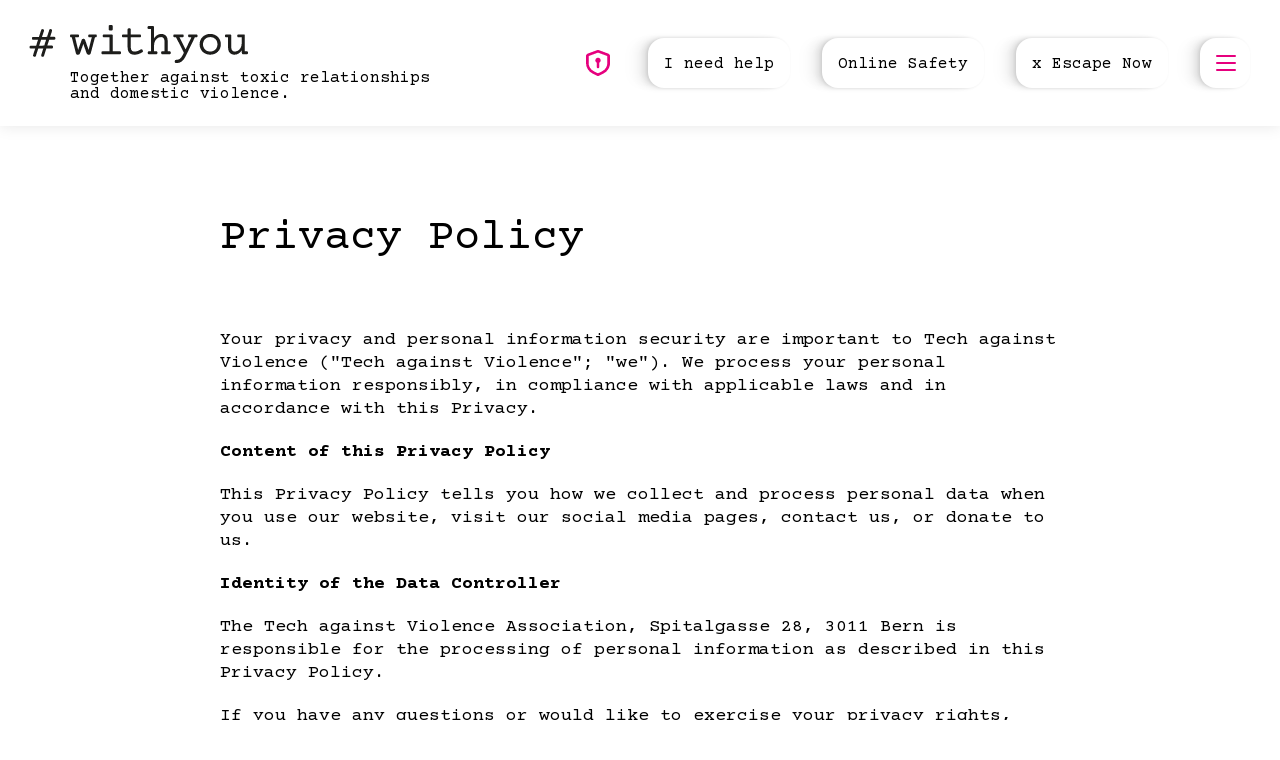

--- FILE ---
content_type: text/html; charset=utf-8
request_url: https://with-you.ch/en/privacy-policy
body_size: 17981
content:
<!doctype html>
<html data-n-head-ssr lang="en-CH" dir="ltr" data-n-head="%7B%22lang%22:%7B%22ssr%22:%22en-CH%22%7D,%22dir%22:%7B%22ssr%22:%22ltr%22%7D%7D">
  <head >
    <meta data-n-head="ssr" charset="utf-8"><meta data-n-head="ssr" name="viewport" content="width=device-width, initial-scale=1"><meta data-n-head="ssr" data-hid="i18n-og" property="og:locale" content="en_CH"><meta data-n-head="ssr" data-hid="i18n-og-alt-de-CH" property="og:locale:alternate" content="de_CH"><meta data-n-head="ssr" data-hid="i18n-og-alt-fr-CH" property="og:locale:alternate" content="fr_CH"><meta data-n-head="ssr" data-hid="i18n-og-alt-it-CH" property="og:locale:alternate" content="it_CH"><meta data-n-head="ssr" data-hid="i18n-og-alt-es-ES" property="og:locale:alternate" content="es_ES"><meta data-n-head="ssr" data-hid="i18n-og-alt-ar" property="og:locale:alternate" content="ar"><meta data-n-head="ssr" vmid="description" name="description" content="Together against toxic relationships and domestic violence."><meta data-n-head="ssr" vmid="og:title" property="og:title" content="Privacy Policy – withyou"><meta data-n-head="ssr" vmid="og:description" property="og:description" content="Together against toxic relationships and domestic violence."><meta data-n-head="ssr" vmid="og:url" property="og:url" content="https://with-you.ch/en/privacy-policy"><meta data-n-head="ssr" vmid="og:image" property="og:image" itemprop="image" content="https://with-you.ch/og-img.png"><meta data-n-head="ssr" vmid="twitter:card" property="twitter:card" content="summary_large_image"><meta data-n-head="ssr" vmid="twitter:title" property="twitter:title" content="Privacy Policy – withyou"><meta data-n-head="ssr" vmid="twitter:description" property="twitter:description" content="Together against toxic relationships and domestic violence."><meta data-n-head="ssr" vmid="twitter:image" property="twitter:image" content="https://with-you.ch/og-img.png"><title>Privacy Policy – withyou</title><link data-n-head="ssr" rel="icon" type="image/x-icon" href="/favicon.ico"><link data-n-head="ssr" rel="icon" type="image/png" sizes="512x512" href="/favicon-512.png"><link data-n-head="ssr" rel="icon" type="image/png" sizes="196x196" href="/favicon-196.png"><link data-n-head="ssr" rel="icon" type="image/png" sizes="96x96" href="/favicon-96.png"><link data-n-head="ssr" rel="icon" type="image/png" sizes="32x32" href="/favicon-32.png"><link data-n-head="ssr" rel="apple-touch-icon" href="/apple-touch-icon.png"><link data-n-head="ssr" data-hid="i18n-alt-de" rel="alternate" href="https://with-you.ch//de/datenschutzbestimmungen" hreflang="de"><link data-n-head="ssr" data-hid="i18n-alt-de-CH" rel="alternate" href="https://with-you.ch//de/datenschutzbestimmungen" hreflang="de-CH"><link data-n-head="ssr" data-hid="i18n-alt-fr" rel="alternate" href="https://with-you.ch//fr/confidentialite-des-donnees" hreflang="fr"><link data-n-head="ssr" data-hid="i18n-alt-fr-CH" rel="alternate" href="https://with-you.ch//fr/confidentialite-des-donnees" hreflang="fr-CH"><link data-n-head="ssr" data-hid="i18n-alt-it" rel="alternate" href="https://with-you.ch//it/protezione-dei-dati" hreflang="it"><link data-n-head="ssr" data-hid="i18n-alt-it-CH" rel="alternate" href="https://with-you.ch//it/protezione-dei-dati" hreflang="it-CH"><link data-n-head="ssr" data-hid="i18n-alt-en" rel="alternate" href="https://with-you.ch//en/privacy-policy" hreflang="en"><link data-n-head="ssr" data-hid="i18n-alt-en-CH" rel="alternate" href="https://with-you.ch//en/privacy-policy" hreflang="en-CH"><link data-n-head="ssr" data-hid="i18n-alt-es" rel="alternate" href="https://with-you.ch//es/politica-privacidad" hreflang="es"><link data-n-head="ssr" data-hid="i18n-alt-es-ES" rel="alternate" href="https://with-you.ch//es/politica-privacidad" hreflang="es-ES"><link data-n-head="ssr" data-hid="i18n-alt-ar" rel="alternate" href="https://with-you.ch//ar/privacy-policy" hreflang="ar"><link data-n-head="ssr" data-hid="i18n-xd" rel="alternate" href="https://with-you.ch//de/datenschutzbestimmungen" hreflang="x-default"><link data-n-head="ssr" data-hid="i18n-can" rel="canonical" href="https://with-you.ch//en/privacy-policy"><link data-n-head="ssr" vmid="canonical" rel="canonical" href="https://with-you.ch/en/privacy-policy"><link rel="preload" href="/_nuxt/c414468.js" as="script"><link rel="preload" href="/_nuxt/2d724ca.js" as="script"><link rel="preload" href="/_nuxt/1697419.js" as="script"><link rel="preload" href="/_nuxt/f3c8541.js" as="script"><link rel="preload" href="/_nuxt/e7ed636.js" as="script"><link rel="preload" href="/_nuxt/52f3e95.js" as="script"><link rel="preload" href="/_nuxt/a6ddb39.js" as="script"><style data-vue-ssr-id="734d8a41:0 6825d569:0 780a4fc5:0 fc48fe38:0 52d627f5:0 1c39e2cc:0 7624d636:0 58cbfe90:0 1beb254f:0 c9ad6c38:0 3613e0d5:0 4f084c30:0 8687bfbe:0 6c9b9e2a:0 15c2f35c:0 3a179e58:0 6d58bd30:0 226644d3:0">.nuxt-progress{background-color:#000;height:2px;left:0;opacity:1;position:fixed;right:0;top:0;transition:width .1s,opacity .4s;width:0;z-index:999999}.nuxt-progress.nuxt-progress-notransition{transition:none}.nuxt-progress-failed{background-color:red}
abbr,address,article,aside,audio,b,blockquote,body,canvas,caption,cite,code,dd,del,details,dfn,div,dl,dt,em,fieldset,figcaption,figure,footer,form,h1,h2,h3,h4,h5,h6,header,hgroup,html,i,iframe,img,ins,kbd,label,legend,li,mark,menu,nav,object,ol,p,pre,q,samp,section,small,span,strong,sub,summary,sup,table,tbody,td,tfoot,th,thead,time,tr,ul,var,video{background:transparent;border:0;font-size:100%;margin:0;outline:0;padding:0;vertical-align:baseline}body{line-height:1}article,aside,details,figcaption,figure,footer,header,hgroup,menu,nav,section{display:block}nav ul{list-style:none}blockquote,q{quotes:none}blockquote:after,blockquote:before,q:after,q:before{content:"";content:none}a{background:transparent;font-size:100%;margin:0;padding:0;vertical-align:baseline}ins{-webkit-text-decoration:none;text-decoration:none}ins,mark{background-color:#ff9;color:#000}mark{font-style:italic;font-weight:700}del{-webkit-text-decoration:line-through;text-decoration:line-through}abbr[title],dfn[title]{border-bottom:1px dotted;cursor:help}table{border-collapse:collapse;border-spacing:0}hr{border:0;border-top:1px solid #ccc;display:block;height:1px;margin:1em 0;padding:0}input,select{vertical-align:middle}@font-face{font-display:swap;font-family:"Courier Prime";font-style:normal;font-weight:400;src:url(/_nuxt/fonts/courierprime-400.63a8eaa.woff2) format("woff2")}@font-face{font-display:swap;font-family:"Courier Prime";font-style:normal;font-weight:700;src:url(/_nuxt/fonts/courierprime-700.129fa2d.woff2) format("woff2")}@font-face{font-display:swap;font-family:"Inter";font-style:normal;font-weight:400;src:url(/_nuxt/fonts/inter-400.404ca8d.woff2) format("woff2")}@font-face{font-display:swap;font-family:"Inter";font-style:normal;font-weight:700;src:url(/_nuxt/fonts/inter-700.404ca8d.woff2) format("woff2")}html{font-family:"Courier Prime",monospace;font-size:62.5%;-ms-text-size-adjust:100%;-webkit-text-size-adjust:100%;-moz-osx-font-smoothing:grayscale;-webkit-font-smoothing:antialiased}body{background-color:#fff;font-size:1.8rem;line-height:1.3}@media screen and (max-width:840px){body{font-size:1.7rem;line-height:1.1}}a{--c-text:#000;color:#000;color:var(--c-text,#000);-webkit-text-decoration:underline;text-decoration:underline}a:hover,a:visited:hover{--c-text:var(--c-secondary)}a:visited{--c-text:var(--c-secondary-alt)}@media(prefers-reduced-motion:reduce){*{animation:none!important;transition:none!important}}.context{--c-primary:#000;--c-secondary:#e6007e;--c-secondary-alt:#b60465;--c-danger:#ff7e7e;--c-shade:#999;--c-shade-light:#e1e1e1;--c-shade-warm:#f2eeeb;--c-shade-neutral:#f5f5f5;--c-shade-cold:#ebfafd;--c-dark:#000;--c-light:#fff;--c-underline:#e6007e;--hero-title-underline:linear-gradient(180deg,var(--c-underline),var(--c-underline)),url([data-uri]),url([data-uri])}.context--toxic{--c-secondary:#ff3700;--c-secondary-alt:#ff652d;--c-underline:#000;--hero-title-underline:linear-gradient(180deg,var(--c-underline),var(--c-underline)),url([data-uri]),url([data-uri])}.context--cyber-violence{--c-secondary:#e6007e;--c-secondary-alt:#fd5e5e;--c-underline:#ff0;--hero-title-underline:linear-gradient(180deg,var(--c-underline),var(--c-underline)),url([data-uri]),url([data-uri])}.form .form-control{margin-top:2.4rem}.form-control,.form-control__label{display:block}.form-control__input{border:2px solid var(--c-shade);border-radius:1.6rem;box-sizing:border-box;display:block;font-family:inherit;padding:1em;width:100%}.form-control--radio{color:#000;display:inline-block;margin:.4rem 2rem .4rem 0;position:relative}.form-control--radio .form-control__input{opacity:0;outline:none;position:absolute}.form-control--radio .form-control__label:before{border:2px solid var(--c-shade);border-radius:50%;content:"";display:block;height:1.8em;left:0;position:absolute;top:0;width:1.8em}.form-control--radio .form-control__label:after{background-color:var(--c-shade);border-radius:50%;content:"";display:block;height:1em;left:.54em;position:absolute;top:.5em;transform:scale(0);width:1em}.form-control--radio .form-control__label{color:currentColor;display:inline-block;font-size:1.6rem;margin:0 0 0 2.8em;padding:.5em 0}.form-control--radio .form-control__input:checked+.form-control__label:after{transform:scale(1)}.button,a.button{--c-text:var(--c-secondary);--c-background:var(--c-light);background-color:var(--c-light);background-color:var(--c-background);border:none;border-radius:1.6rem;box-shadow:-21px 0 9px rgba(0,0,0,.01),-12px 0 7px rgba(0,0,0,.04),-5px 0 5px rgba(0,0,0,.08),-1px 0 3px rgba(0,0,0,.09),0 0 0 rgba(0,0,0,.09);box-sizing:border-box;color:var(--c-secondary);color:var(--c-text);cursor:pointer;display:inline-block;font-size:1.6rem;font-weight:400;line-height:1.1;min-height:5rem;padding:1.8rem 1.6rem 1.4rem;text-align:center;-webkit-text-decoration:none;text-decoration:none;white-space:nowrap}.button:active,.button:hover,.button:visited:hover{--c-text:var(--c-light);--c-background:var(--c-secondary)}.button.button--discrete{--c-text:var(--c-dark);--c-background:var(--c-light)}.button.button--discrete:hover{--c-text:var(--c-secondary);--c-background:var(--c-light)}.button.button--discrete:active{--c-text:var(--c-light);--c-background:var(--c-secondary)}.button.button--toggle{position:relative;z-index:1}.button.button--toggle .button__input{opacity:0;position:absolute}.button.button--toggle .button__input:checked+.button__label:after{border:4px solid var(--c-secondary);border-radius:1.6rem;box-sizing:border-box;content:"";height:100%;left:0;position:absolute;top:0;width:100%;z-index:-1}.card{border-radius:1.6rem;box-shadow:-21px 0 9px rgba(0,0,0,.01),-12px 0 7px rgba(0,0,0,.04),-5px 0 5px rgba(0,0,0,.08),-1px 0 3px rgba(0,0,0,.09),0 0 0 rgba(0,0,0,.09);--c-content:var(--c-dark);--c-highlight:var(--c-secondary);--c-background:var(--c-light);background-color:var(--c-light);background-color:var(--c-background);box-sizing:border-box;display:block;padding:2.2rem}.card--highlight{--c-content:var(--c-light);--c-highlight:var(--c-light);--c-background:var(--c-secondary)}a.card:hover{--c-background:var(--c-shade-warm)}a.card.card--highlight:hover{--c-content:var(--c-light);--c-highlight:var(--c-light);--c-background:var(--c-secondary)}.richtext>:first-child{margin-top:0}.richtext h3,.richtext h4{font-size:1.8rem;font-weight:700;line-height:1.125;margin-top:3.6rem}.richtext h4{font-weight:400}.richtext h3+p,.richtext h4+p{margin-top:0}.richtext p{margin-top:2rem}.richtext ol,.richtext ul{list-style:none;margin:0;padding:0}.richtext ol{counter-reset:counter}.richtext li{margin:1em 0;padding-left:1em;position:relative}.richtext ul li:before{content:"#";left:0;position:absolute}.richtext ol li{counter-increment:counter;margin-top:.8em;padding-left:1.8em}.richtext ol li:before{content:counter(counter) ".";left:0;position:absolute}.richtext ol li ol li:before{content:"#";left:0;position:absolute}.richtext li>p:first-child{margin-top:0}.richtext .button{margin-top:2.4rem}.page-visual{position:relative}.page-visual__foreground-wrap{position:absolute;top:0;width:25%}.page-visual__foreground{display:block;width:100%}.page-visual__background-container{padding-bottom:34.48%;position:relative;z-index:-1}@media screen and (max-width:840px){.page-visual__background-container{padding-bottom:112%}}.page-visual__background{display:block;height:100%;-o-object-fit:cover;object-fit:cover;position:absolute;width:100%}.page__wrap{display:flex;flex-direction:column;justify-content:stretch;position:relative}.page__viewport,.page__wrap{min-height:100vh}.page__end,.page__start{flex:0 0 auto}.page__start{position:sticky;top:0;z-index:10}.page__main{flex:1 1 auto}.page__end{padding-top:14.4rem}.page-transition-enter-active,.page-transition-leave-active{transition:opacity .5s linear}.page-transition-enter,.page-transition-leave-to{opacity:0}.context--cyber-violence .page__main{background-image:url(/_nuxt/img/cyber-page-pattern.1de0f6c.png)}.context--cyber-violence .page__end{padding-top:0}
.page-header{background-color:#fff;box-shadow:0 0 1.5rem 0 rgba(0,0,0,.1);padding:2.4rem 0;width:100%}@media screen and (max-width:840px){.page-header{padding:1.8rem 0}}.page-header__container{align-items:center;display:flex;justify-content:space-between;margin-left:auto;margin-right:auto;max-width:144rem;padding-left:3rem;padding-right:3rem}@media screen and (max-width:840px){.page-header__container{padding-left:2rem;padding-right:2rem}}.page-header__logo{flex:0 1 auto;font-size:4.5rem;margin-left:-1rem;-webkit-text-decoration:none;text-decoration:none}@media screen and (max-width:840px){.page-header__logo{font-size:3.55rem}}.page-header__menu{display:flex}@media screen and (max-width:1279px){.page-header__action-menu{display:none}}
.logo{padding-left:1.111em;position:relative}.logo__icon{color:var(--c-secondary);height:auto;left:0;position:absolute;top:-.04em;width:1em}.logo__text{display:block;width:3.956em}.logo__claim{color:var(--c-dark);font-size:.356em;line-height:1;margin-top:.6rem;max-width:40rem}@media screen and (max-width:840px){.logo__claim{max-width:28rem}.logo__claim>br{display:none}}
.action-menu__items{display:flex;list-style:none}@media screen and (max-width:840px){.action-menu__items{display:block}}.action-menu__item{margin-right:3.2rem}@media screen and (max-width:840px){.action-menu__item{margin-right:0;margin-top:2.5rem}.action-menu__item--hide-mobile{display:none}}.action-menu__item--menuIconLink{align-self:center}
.menu-icon-item__icon{color:var(--c-secondary);display:block}
.main-menu__button{z-index:21}.main-menu__backdrop{height:0;left:0;position:fixed;top:0;width:100%}.main-menu--expanded .main-menu__backdrop{height:100%}.main-menu__wrap{left:0;max-height:0;position:fixed;top:0;transition:max-height 10ms linear .6s;width:100%;z-index:20}.main-menu--expanded .main-menu__wrap{height:auto;max-height:100%;transition:max-height 10ms linear 0ms}@media screen and (max-width:1279px){.main-menu--expanded .main-menu__wrap{height:100%}}.main-menu__wrap:before{background-color:var(--c-light);box-shadow:0 4px 4px rgba(0,0,0,.11);content:"";display:block;height:0;left:0;position:absolute;top:0;transition:height .6s cubic-bezier(.22,1,.36,1);width:100%;z-index:-1}.main-menu--expanded .main-menu__wrap:before{height:100%}.main-menu__content{box-sizing:border-box;max-height:0;opacity:0;overflow:auto;pointer-events:none;transition:opacity 75ms linear 0ms,max-height 10ms linear .6s}.main-menu--expanded .main-menu__content{max-height:100%;opacity:1;pointer-events:all;transition:opacity .45s linear .25s}.main-menu__util-nav{padding:4.7rem 0 0}@media screen and (max-width:840px){.main-menu__util-nav{background-color:var(--c-shade-neutral);padding:7.2rem 0 4rem}}.main-menu__util-nav-container{margin-left:auto;margin-right:auto;max-width:144rem;padding-left:3rem;padding-right:3rem}@media screen and (max-width:840px){.main-menu__util-nav-container{padding-left:2rem;padding-right:2rem}}.main-menu__language-switch{display:flex;justify-content:flex-end;padding-right:10rem}@media screen and (max-width:840px){.main-menu__language-switch{display:block;padding-right:6rem}}.main-nav__action-menu{display:none}@media screen and (max-width:840px){.main-nav__action-menu{display:block}}.main-menu__container{margin-left:auto;margin-right:auto;max-width:144rem;padding-left:8rem;padding-right:8rem}@media screen and (min-width:841px)and (max-width:1279px){.main-menu__container{max-width:84rem;padding-left:4rem;padding-right:4rem}}@media screen and (max-width:840px){.main-menu__container{max-width:56rem;padding-left:3rem;padding-right:3rem}}.main-menu__service-nav{margin-top:4.8rem;padding:0 0 3.6rem}@media screen and (max-width:840px){.main-menu__service-nav{background-color:var(--c-shade-neutral);padding:3.2rem 0 3.6rem}}
.menu-button{border:0;display:block;font-family:inherit;font-size:1.8rem;font-weight:400;height:5rem;position:relative;width:5rem}.menu-button__bar{background-color:var(--c-text);border-radius:.1rem;display:block;height:.2rem;position:absolute;transform-origin:center;transition:transform .45s cubic-bezier(.25,1,.5,1);width:2rem}.menu-button__bar--top{top:1.7rem}.menu-button__bar--middle{top:2.4rem}.menu-button__bar--bottom{top:3.1rem}.menu-button--close .menu-button__bar--top{transform:rotate(-45deg) translate(-.5rem,.5rem)}.menu-button--close .menu-button__bar--middle{transform:scaleX(0)}.menu-button--close .menu-button__bar--bottom{transform:rotate(45deg) translate(-.5rem,-.5rem)}
.language-switch__languages{display:flex;flex-wrap:wrap;justify-content:flex-end}@media screen and (max-width:840px){.language-switch__languages{justify-content:flex-start}}.language-switch__language{margin-left:2.8rem}@media screen and (max-width:840px){.language-switch__language{flex:0 0 50%;margin-bottom:1.8rem;margin-left:0;max-width:14rem}}.language-switch__link,.language-switch__link:visited{color:var(--c-shade);-webkit-text-decoration:none;text-decoration:none}.language-switch__link:hover{color:var(--c-secondary)}
.main-nav__groups{display:flex;flex-wrap:wrap;margin:0 -1.5rem}.main-nav__group{flex:0 0 calc(25% - 3rem);margin:5rem 1.5rem 0}@media screen and (min-width:841px)and (max-width:1279px){.main-nav__group{flex:0 0 50%}}@media screen and (max-width:840px){.main-nav__group{flex:0 0 100%}}.main-nav__group-title{font-size:1.8rem;font-weight:700;line-height:1.111}@media screen and (max-width:840px){.main-nav__group-title{color:var(--c-secondary)}}.main-nav__items{margin-top:1.6rem}.main-nav__item{height:3.9rem;line-height:1;padding-left:2.6rem;position:relative}@media screen and (max-width:840px){.main-nav__item--hide-mobile{display:none}}.main-nav__link:before{content:"#";left:0;position:absolute}.main-nav__link{-webkit-text-decoration:none;text-decoration:none}
.service-nav{display:block;width:100%}.service-nav__items{display:flex;justify-content:space-between;list-style:none}@media screen and (max-width:840px){.service-nav__items{display:block}}.service-nav__title{font-size:1.8rem;font-weight:700;line-height:1.111}@media screen and (max-width:840px){.service-nav__title{color:var(--c-secondary)}}.service-nav__item{padding-left:2.6rem;position:relative}@media screen and (max-width:840px){.service-nav__item{height:3.6rem}}.service-nav__item:first-child{padding-left:0}.service-nav__link:before{content:"#";left:0;position:absolute}.service-nav__link{-webkit-text-decoration:none;text-decoration:none}.service-nav__link:hover{color:var(--c-secondary)}.service-nav__link:visited{color:var(--c-dark)}
.page-title__content{margin-left:auto;margin-right:auto;max-width:84rem;padding-left:3rem;padding-right:3rem}@media screen and (max-width:840px){.page-title__content{padding-left:2rem;padding-right:2rem}}.page-title__title{font-size:3.4vw;font-weight:400;line-height:1.2;padding-top:6.8vw}@media screen and (min-width:841px)and (max-width:1279px){.page-title__title{padding-top:9.6vw}}@media screen and (max-width:840px){.page-title__title{font-size:max(4.8vw,3.6rem);-webkit-hyphens:auto;hyphens:auto;padding-top:9.6vw}}.page-title--has-visual{margin-bottom:16rem;position:relative}.page-title--has-visual .page-title__content{max-width:76vw}@media screen and (max-width:840px){.page-title--has-visual .page-title__content{max-width:none}}.page-title--has-visual .page-title__title{text-align:center}.page-title--has-visual .page-title__content-wrap{left:0;position:absolute;top:0;width:100%}.page-title--has-visual.page-title--green{margin-bottom:0}.page-title--has-visual.page-title--green .page-title__content-wrap{position:static}.page-title--has-visual.page-title--green .page-title__content{margin-left:auto;margin-right:auto;max-width:84rem;padding-left:3rem;padding-right:3rem}@media screen and (max-width:840px){.page-title--has-visual.page-title--green .page-title__content{padding-left:2rem;padding-right:2rem}}.page-title--has-visual.page-title--green .page-title__title{text-align:left}
.content-blocks{position:relative;z-index:1}.content-block{padding-top:6.4rem}@media screen and (max-width:840px){.content-block{padding-top:5.6rem}}.content-block.logo-grid+.content-block.logo-grid{padding-top:9.6rem}.page-title.page-title--has-visual+.content-blocks .content-block--teaser-block:first-of-type{padding-top:-22rem}@media screen and (max-width:840px){.page-title.page-title--has-visual+.content-blocks .content-block--teaser-block:first-of-type{padding-top:-5rem}}.content-block--event-overview-block+.content-block{padding-top:12rem}@media screen and (max-width:840px){.content-block--event-overview-block+.content-block{padding-top:9.6rem}}.context--cyber-violence .content-block--text-block+.content-block--text-block{padding-top:3.2rem}
.content-block.text-block{margin-left:auto;margin-right:auto;max-width:84rem;padding-left:3rem;padding-right:3rem}@media screen and (max-width:840px){.content-block.text-block{padding-left:2rem;padding-right:2rem}}.content-block.text-block{display:flex;flex-direction:row-reverse;gap:5.6rem}.text-block__title-wrap{margin-bottom:3.8rem}.text-block__title{background-image:var(--hero-title-underline);background-position-x:2.5px,0,100%;background-position-y:calc(100% - 10px);background-repeat:no-repeat;background-size:calc(100% - 5px) 5px,auto 5px,auto 5px;-webkit-box-decoration-break:clone;box-decoration-break:clone;display:inline;font-size:2.4rem;font-weight:400;line-height:2.6;padding:0 0 24px}.text-block__content{flex:1 1 auto}.text-block__image-container{flex:0 0 25%}.context--cyber-violence .text-block__content{position:relative;z-index:1}.context--cyber-violence .text-block__content:after{background-color:#fff;content:"";height:100%;left:0;padding:2rem 0;position:absolute;top:50%;transform:skewY(-.59deg) translateY(-50%) scale(1.03);width:100%;z-index:-1}
.page-footer{background-color:var(--c-shade-warm)}.page-footer__wrap{align-items:center;display:flex;flex-wrap:wrap;justify-content:space-between;margin-left:auto;margin-right:auto;max-width:144rem;padding:8rem 3rem 6.4rem}@media screen and (max-width:840px){.page-footer__wrap{padding-left:2rem;padding-right:2rem}}@media screen and (min-width:841px)and (max-width:1279px){.page-footer__wrap{padding-top:4.4rem}}.page-footer__menus{align-items:center;display:flex;flex-wrap:wrap}.page-footer__menu,.page-footer__partners{margin:2rem 0}.page-footer__menu,.page-footer__menus,.page-footer__partners{flex:0 0 auto;max-width:100%}@media screen and (max-width:840px){.page-footer__menu,.page-footer__menus,.page-footer__partners{flex:0 0 100%}.page-footer__partners{margin-top:4.8rem}}.page-footer__social{flex:0 0 100%}
.footer-menu__items{display:flex;list-style:none}@media screen and (min-width:841px)and (max-width:1279px){.footer-menu__items{flex-direction:column}}@media screen and (max-width:840px){.footer-menu__items{align-items:center;flex-direction:column}}.footer-menu__item{margin-right:3.2rem}@media screen and (min-width:841px)and (max-width:1279px){.footer-menu__item{margin-bottom:2rem;margin-right:0}}@media screen and (max-width:840px){.footer-menu__item{margin-bottom:2.4rem;margin-right:0}.footer-menu__item--hide-mobile{display:none}}
.footer-partners__items{display:flex;list-style:none}@media screen and (max-width:840px){.footer-partners__items{align-items:center;flex-direction:column}}.footer-partners__item{margin-left:3.2rem}@media screen and (max-width:840px){.footer-partners__item{margin-bottom:3.2rem;margin-left:0}}.footer-partners__logo{height:7.2rem}
.social-menu__items{display:flex;list-style:none}@media screen and (max-width:840px){.social-menu__items{align-items:center;justify-content:center}}.social-menu__item{margin-right:3.2rem}@media screen and (max-width:840px){.social-menu__item{margin-left:.8rem;margin-right:.8rem}}.social-menu__item-icon{display:block}</style>
  </head>
  <body >
    <div data-server-rendered="true" id="__nuxt"><!----><div id="__layout"><div class="page__wrap context"><div class="page__viewport"><div class="page__start"><header class="page-header"><div class="page-header__container"><a href="/en" class="page-header__logo nuxt-link-active"><div class="logo"><svg width="512" height="512" viewBox="0 0 512 512" fill="none" xmlns="http://www.w3.org/2000/svg" class="logo__icon logo__icon--Hash"><path d="M362.16 268.482h-51.488l21.392-66.101 57.123-.275a13.466 13.466 0 0013.376-13.514v-6.458a13.483 13.483 0 00-1.077-5.191 13.483 13.483 0 00-7.448-7.249 13.471 13.471 0 00-5.217-.937H342.6l22.217-68.712a13.424 13.424 0 00-8.658-16.904l-6.184-2.015a13.419 13.419 0 00-16.903 8.658l-25.286 79.432-57.123.274 22.308-69.125a13.418 13.418 0 00-8.612-16.903l-6.184-2.015a13.419 13.419 0 00-16.903 8.657l-25.699 79.57-66.238.32a13.384 13.384 0 00-9.462 3.966 13.395 13.395 0 00-3.869 9.502v6.505a13.464 13.464 0 008.526 12.439c1.66.655 3.433.973 5.217.937l55.245-.275-21.393 66.101-60.879.275a13.466 13.466 0 00-13.376 13.514v6.504a13.415 13.415 0 008.37 12.344c1.633.664 3.381.999 5.143.987h49.931l-24.141 73.797a13.384 13.384 0 004.069 14.364 13.37 13.37 0 004.589 2.539l6.138 1.97a13.428 13.428 0 0014.355-4.079 13.434 13.434 0 002.549-4.579l27.485-84.425 57.123-.274-24.233 74.484a13.432 13.432 0 004.079 14.354 13.418 13.418 0 004.579 2.549l6.184 1.97a13.42 13.42 0 0016.903-8.658l27.485-84.837 62.437-.321a13.46 13.46 0 009.562-4.074 13.455 13.455 0 003.814-9.668v-6.459a13.468 13.468 0 00-13.605-12.964zm-143.701.687l21.347-66.101 57.123-.275-21.209 65.918-57.261.458z" fill="#1D1D1B"></path></svg> <svg viewBox="0 0 178 40" fill="none" xmlns="http://www.w3.org/2000/svg" class="logo__text"><path d="M1.382 13.312a1.405 1.405 0 0 1-1.04-.322 1.621 1.621 0 0 1-.312-1.136c-.042-.404.069-.81.311-1.136a1.403 1.403 0 0 1 1.041-.323h6.31a1.421 1.421 0 0 1 1.045.323c.242.326.353.732.31 1.136.043.404-.068.81-.31 1.136a1.42 1.42 0 0 1-1.045.322h-2.64l3.09 12.49 3.59-9.963a1.53 1.53 0 0 1 .534-.721c.326-.21.71-.31 1.097-.287.384-.02.767.052 1.117.21.254.141.446.371.538.647l3.566 10.106 3.19-12.49h-2.17a1.405 1.405 0 0 1-1.04-.322 1.593 1.593 0 0 1-.315-1.136 1.593 1.593 0 0 1 .315-1.136 1.403 1.403 0 0 1 1.04-.323h5.876a1.405 1.405 0 0 1 1.04.323c.245.325.357.731.316 1.136.041.404-.071.81-.316 1.136a1.403 1.403 0 0 1-1.04.322h-.515l-4.232 16.017a1.96 1.96 0 0 1-.634 1.084c-.367.232-.799.34-1.232.311a2.73 2.73 0 0 1-1.452-.33 1.993 1.993 0 0 1-.797-1.065l-3.287-9.313-3.314 9.313a1.865 1.865 0 0 1-.798 1.072 2.898 2.898 0 0 1-1.471.323 1.951 1.951 0 0 1-1.225-.323 1.933 1.933 0 0 1-.602-1.072L1.777 13.332l-.395-.02ZM39.51 13.312h-5.436a1.403 1.403 0 0 1-1.04-.322 1.621 1.621 0 0 1-.312-1.136c-.042-.404.069-.81.311-1.136a1.405 1.405 0 0 1 1.041-.323h7.303a1.405 1.405 0 0 1 1.04.323c.243.326.354.732.312 1.136v15.45h6.895a1.405 1.405 0 0 1 1.041.324c.243.328.354.734.312 1.14.042.404-.07.809-.312 1.135a1.403 1.403 0 0 1-1.04.323H32.785a1.405 1.405 0 0 1-1.041-.323 1.626 1.626 0 0 1-.311-1.136 1.633 1.633 0 0 1 .311-1.14 1.404 1.404 0 0 1 1.041-.322h6.724V13.312Zm3.219-8.154a1.286 1.286 0 0 1-.4 1.072c-.27.216-.817.323-1.63.323-.814 0-1.36-.107-1.636-.323a1.288 1.288 0 0 1-.398-1.072v-2.79a1.294 1.294 0 0 1 .398-1.075c.276-.212.818-.32 1.636-.32.817 0 1.36.108 1.63.32a1.295 1.295 0 0 1 .4 1.076v2.79ZM57.61 10.423v-4.75a1.394 1.394 0 0 1 .334-1.06A1.888 1.888 0 0 1 59.2 4.29c.444-.046.89.069 1.257.322a1.378 1.378 0 0 1 .355 1.072v4.75h8.83a1.403 1.403 0 0 1 1.04.324c.243.326.354.731.312 1.136.042.405-.069.812-.311 1.14a1.402 1.402 0 0 1-1.041.318h-8.814v9.501a9.66 9.66 0 0 0 .195 2.073c.101.533.317 1.037.634 1.478a2.6 2.6 0 0 0 1.169.88c.578.211 1.191.31 1.806.292a8.675 8.675 0 0 0 3.091-.602 15.569 15.569 0 0 0 3.008-1.522 1.133 1.133 0 0 1 .997-.164c.415.181.743.517.913.937.246.369.338.819.26 1.255-.123.35-.368.643-.69.825a16.48 16.48 0 0 1-3.67 1.718c-.652.213-1.319.38-1.994.502-.633.12-1.275.181-1.918.183a9.177 9.177 0 0 1-3.191-.494 5.256 5.256 0 0 1-2.178-1.447 5.941 5.941 0 0 1-1.248-2.37 12.2 12.2 0 0 1-.399-3.265V13.34h-4.367a1.404 1.404 0 0 1-1.041-.319 1.633 1.633 0 0 1-.311-1.14c-.042-.404.069-.809.311-1.135a1.403 1.403 0 0 1 1.04-.323h4.364ZM80.877 4.987h-1.975a1.409 1.409 0 0 1-1.044-.323 1.625 1.625 0 0 1-.312-1.136 1.633 1.633 0 0 1 .311-1.14 1.408 1.408 0 0 1 1.045-.322h3.845a1.405 1.405 0 0 1 1.041.322c.242.328.353.735.311 1.14v10.685a10.366 10.366 0 0 1 3.223-3.188 7.526 7.526 0 0 1 3.988-1.108 6.9 6.9 0 0 1 2.664.494c.758.314 1.439.79 1.994 1.395a6.155 6.155 0 0 1 1.269 2.2c.303.94.45 1.922.438 2.909v10.386h1.747a1.405 1.405 0 0 1 1.041.323c.242.328.353.734.311 1.14.042.404-.069.809-.311 1.135a1.402 1.402 0 0 1-1.04.323h-6.948a1.405 1.405 0 0 1-1.041-.323 1.625 1.625 0 0 1-.311-1.136 1.633 1.633 0 0 1 .31-1.14 1.403 1.403 0 0 1 1.041-.322h1.975V17.238a6.33 6.33 0 0 0-.212-1.686 3.772 3.772 0 0 0-.646-1.311 2.91 2.91 0 0 0-1.085-.845 3.592 3.592 0 0 0-1.535-.303c-.908 0-1.804.205-2.62.602a6.946 6.946 0 0 0-2.19 1.674 8.177 8.177 0 0 0-1.504 2.554 9.065 9.065 0 0 0-.558 3.24v6.138h1.974a1.405 1.405 0 0 1 1.041.323c.243.328.354.734.311 1.14.042.404-.069.809-.31 1.135a1.404 1.404 0 0 1-1.042.323h-6.96a1.405 1.405 0 0 1-1.04-.323 1.626 1.626 0 0 1-.311-1.136 1.634 1.634 0 0 1 .31-1.14 1.404 1.404 0 0 1 1.042-.322h1.763V4.987ZM126.215 10.395a1.401 1.401 0 0 1 1.041.323c.243.326.354.732.311 1.136.043.404-.068.81-.311 1.136a1.4 1.4 0 0 1-1.041.322h-1.332l-8.774 17.986a29.549 29.549 0 0 1-2.022 3.563 10.875 10.875 0 0 1-2.126 2.391 7.74 7.74 0 0 1-2.5 1.363 11.701 11.701 0 0 1-3.127.502 1.635 1.635 0 0 1-1.041-.279 1.546 1.546 0 0 1-.503-1.16 1.948 1.948 0 0 1 .224-1.35 1.162 1.162 0 0 1 .893-.45c.854-.037 1.701-.17 2.525-.4a4.9 4.9 0 0 0 1.898-1.083 9.312 9.312 0 0 0 1.687-2.132c.551-.91 1.183-2.086 1.899-3.531l-7.861-15.412h-1.352a1.401 1.401 0 0 1-1.041-.323 1.615 1.615 0 0 1-.311-1.135c-.043-.405.068-.81.311-1.136a1.403 1.403 0 0 1 1.041-.323h7.605a1.403 1.403 0 0 1 1.041.323c.243.326.354.731.311 1.136.043.404-.068.81-.311 1.135a1.4 1.4 0 0 1-1.041.323h-2.752l6.059 12.064 5.775-12.064h-1.911a1.405 1.405 0 0 1-1.041-.323 1.625 1.625 0 0 1-.311-1.135c-.042-.405.069-.81.311-1.136a1.403 1.403 0 0 1 1.041-.323l6.736-.008ZM129.625 20.31a10.586 10.586 0 0 1 .798-4.176 9.973 9.973 0 0 1 2.222-3.284 10.082 10.082 0 0 1 3.362-2.156 11.34 11.34 0 0 1 4.219-.773 11.34 11.34 0 0 1 4.22.773 10.102 10.102 0 0 1 3.362 2.156 10.043 10.043 0 0 1 2.225 3.284c.545 1.324.816 2.745.798 4.177.018 1.43-.254 2.849-.798 4.172a9.953 9.953 0 0 1-2.225 3.284 10.041 10.041 0 0 1-3.362 2.156 11.259 11.259 0 0 1-4.22.773 11.267 11.267 0 0 1-4.219-.773 10.031 10.031 0 0 1-3.362-2.156 9.904 9.904 0 0 1-2.222-3.284 10.567 10.567 0 0 1-.798-4.172Zm3.394 0c-.01.987.169 1.967.527 2.886.333.853.834 1.63 1.472 2.287a6.592 6.592 0 0 0 2.273 1.503 7.878 7.878 0 0 0 2.943.534 7.883 7.883 0 0 0 2.944-.534 6.66 6.66 0 0 0 2.277-1.503 6.89 6.89 0 0 0 1.472-2.287c.358-.92.537-1.899.526-2.886a7.756 7.756 0 0 0-.526-2.889 6.87 6.87 0 0 0-1.472-2.283 6.6 6.6 0 0 0-2.277-1.503 7.807 7.807 0 0 0-2.944-.538 7.801 7.801 0 0 0-2.943.538 6.536 6.536 0 0 0-2.273 1.503 6.855 6.855 0 0 0-1.472 2.283 7.757 7.757 0 0 0-.527 2.89ZM176.639 27.305a1.403 1.403 0 0 1 1.041.323c.242.328.353.734.311 1.14.042.404-.069.809-.311 1.135a1.4 1.4 0 0 1-1.041.323h-3.414a1.437 1.437 0 0 1-1.041-.31 1.573 1.573 0 0 1-.311-1.129V26.19a10.363 10.363 0 0 1-3.31 3.36 7.762 7.762 0 0 1-4.1 1.147 6.812 6.812 0 0 1-2.664-.494 5.603 5.603 0 0 1-1.994-1.395 6.034 6.034 0 0 1-1.265-2.2 8.954 8.954 0 0 1-.442-2.905v-10.39h-1.759a1.42 1.42 0 0 1-1.045-.322 1.62 1.62 0 0 1-.311-1.136 1.62 1.62 0 0 1 .311-1.136 1.422 1.422 0 0 1 1.045-.323h3.629a1.403 1.403 0 0 1 1.041.323c.243.326.354.732.311 1.136v11.525c-.006.57.067 1.137.216 1.686.127.473.345.917.642 1.307.287.367.659.658 1.085.85.484.208 1.008.31 1.535.298a5.922 5.922 0 0 0 2.62-.602 6.804 6.804 0 0 0 2.194-1.674 8.24 8.24 0 0 0 1.503-2.55 9.156 9.156 0 0 0 .559-3.244v-6.138h-3.051a1.4 1.4 0 0 1-1.041-.322 1.615 1.615 0 0 1-.311-1.136c-.043-.404.068-.81.311-1.136a1.4 1.4 0 0 1 1.041-.323h4.901a1.401 1.401 0 0 1 1.041.323c.243.326.354.732.311 1.136v15.45h1.763Z" fill="#1D1D1B"></path></svg> <p class="logo__claim">Together against toxic relationships <br>and domestic violence.</p></div></a> <div class="page-header__menu"><div class="page-header__action-menu"><aside class="action-menu"><ul class="action-menu__items"><li class="action-menu__item action-menu__item--menuIconLink"><a href="https://with-you.ch/en/safe-withyou" target="_self" rel="noopener noreferrer" class="menu-icon-item"><svg width="36" height="36" viewBox="0 0 36 36" fill="none" xmlns="http://www.w3.org/2000/svg" class="menu-icon-item__icon menu-icon-item__icon--safe"><path fill="#fff" d="M0 0h36v36H0z"></path><path d="M18.936 5.166l9.333 3.435a2.66 2.66 0 011.256.96c.31.437.475.957.475 1.49v7.016c0 2.187-.62 4.33-1.792 6.19a11.92 11.92 0 01-4.841 4.342l-4.472 2.194a2.032 2.032 0 01-1.79 0l-4.472-2.194a11.92 11.92 0 01-4.84-4.341A11.61 11.61 0 016 18.067V11.05c0-.533.166-1.053.475-1.49A2.66 2.66 0 017.73 8.6l9.333-3.435a2.715 2.715 0 011.872 0zM18 7.616l-9.333 3.435v7.016c0 1.7.483 3.368 1.394 4.814a9.27 9.27 0 003.766 3.376L18 28.307l4.173-2.047a9.27 9.27 0 003.767-3.377 9.03 9.03 0 001.393-4.816v-7.016L18 7.617zm0 5.145c.57 0 1.123.178 1.582.51.458.33.797.796.966 1.33a2.57 2.57 0 01-.027 1.633c-.187.528-.54.983-1.009 1.3l-.179.11v4.275c0 .333-.13.654-.363.896a1.35 1.35 0 01-1.825.105 1.302 1.302 0 01-.469-.848l-.01-.153v-4.274a2.633 2.633 0 01-1.131-1.265 2.571 2.571 0 01-.113-1.68 2.615 2.615 0 01.953-1.399 2.7 2.7 0 011.625-.54z" fill="currentColor"></path></svg></a></li><li class="action-menu__item action-menu__item--menuItem"><a href="/en/help" class="action-menu button button--discrete">
            I need help
        </a></li><li class="action-menu__item action-menu__item--menuItem"><a href="/en/sicher-surfen" class="action-menu button button--discrete">
            Online Safety
        </a></li><li class="action-menu__item action-menu__item--hide-mobile action-menu__item--menuItemUrl"><a href="https://www.google.ch/" class="action-menu button button--discrete">
            x Escape Now
        </a></li></ul></aside></div> <div class="page-header__main-menu"><nav class="main-menu"><button aria-label="open menu" class="menu-button button main-menu__button"><span class="menu-button__bar menu-button__bar--top"></span> <span class="menu-button__bar menu-button__bar--middle"></span> <span class="menu-button__bar menu-button__bar--bottom"></span></button> <div class="main-menu__backdrop"></div> <div class="main-menu__wrap"><div class="main-menu__content"><div class="main-menu__util-nav"><div class="main-menu__util-nav-container"><div class="language-switch main-menu__language-switch"><ul class="language-switch__languages"><li class="language-switch__language"><a href="/de/datenschutzbestimmungen" class="language-switch__link">
              deutsch
          </a></li><li class="language-switch__language"><a href="/fr/confidentialite-des-donnees" class="language-switch__link">
              français
          </a></li><li class="language-switch__language"><a href="/it/protezione-dei-dati" class="language-switch__link">
              italiano
          </a></li><li class="language-switch__language">
            english
          </li><li class="language-switch__language"><a href="/es/politica-privacidad" class="language-switch__link">
              español
          </a></li><li class="language-switch__language"><a href="/ar" class="language-switch__link">
              العربية
          </a></li></ul></div> <aside class="action-menu main-nav__action-menu"><ul class="action-menu__items"><li class="action-menu__item action-menu__item--menuIconLink"><a href="https://with-you.ch/en/safe-withyou" target="_self" rel="noopener noreferrer" class="menu-icon-item"><svg width="36" height="36" viewBox="0 0 36 36" fill="none" xmlns="http://www.w3.org/2000/svg" class="menu-icon-item__icon menu-icon-item__icon--safe"><path fill="#fff" d="M0 0h36v36H0z"></path><path d="M18.936 5.166l9.333 3.435a2.66 2.66 0 011.256.96c.31.437.475.957.475 1.49v7.016c0 2.187-.62 4.33-1.792 6.19a11.92 11.92 0 01-4.841 4.342l-4.472 2.194a2.032 2.032 0 01-1.79 0l-4.472-2.194a11.92 11.92 0 01-4.84-4.341A11.61 11.61 0 016 18.067V11.05c0-.533.166-1.053.475-1.49A2.66 2.66 0 017.73 8.6l9.333-3.435a2.715 2.715 0 011.872 0zM18 7.616l-9.333 3.435v7.016c0 1.7.483 3.368 1.394 4.814a9.27 9.27 0 003.766 3.376L18 28.307l4.173-2.047a9.27 9.27 0 003.767-3.377 9.03 9.03 0 001.393-4.816v-7.016L18 7.617zm0 5.145c.57 0 1.123.178 1.582.51.458.33.797.796.966 1.33a2.57 2.57 0 01-.027 1.633c-.187.528-.54.983-1.009 1.3l-.179.11v4.275c0 .333-.13.654-.363.896a1.35 1.35 0 01-1.825.105 1.302 1.302 0 01-.469-.848l-.01-.153v-4.274a2.633 2.633 0 01-1.131-1.265 2.571 2.571 0 01-.113-1.68 2.615 2.615 0 01.953-1.399 2.7 2.7 0 011.625-.54z" fill="currentColor"></path></svg></a></li><li class="action-menu__item action-menu__item--menuItem"><a href="/en/help" class="action-menu button button--discrete">
            I need help
        </a></li><li class="action-menu__item action-menu__item--menuItem"><a href="/en/sicher-surfen" class="action-menu button button--discrete">
            Online Safety
        </a></li><li class="action-menu__item action-menu__item--hide-mobile action-menu__item--menuItemUrl"><a href="https://www.google.ch/" class="action-menu button button--discrete">
            x Escape Now
        </a></li></ul></aside></div></div> <div class="main-menu__main-nav"><div class="main-menu__container"><nav class="main-nav"><ul class="main-nav__groups"><li class="main-nav__group"><h2 class="main-nav__group-title">Tools</h2> <ul class="main-nav__items"><li class="main-nav__item"><a href="/en/questionnaire" class="main-nav__link">
                Relationship test
            </a></li><li class="main-nav__item"><a href="/en/danger-assessment" class="main-nav__link">
                Danger assessment
            </a></li><li class="main-nav__item"><a href="/en/safe-withyou" class="main-nav__link">
                Online safe for evidence of violence
            </a></li></ul></li><li class="main-nav__group"><h2 class="main-nav__group-title">Information</h2> <ul class="main-nav__items"><li class="main-nav__item"><a href="/en/toxic-relationships" class="main-nav__link">
                Toxic relationships
            </a></li><li class="main-nav__item"><a href="/en/domestic-violence" class="main-nav__link">
                Domestic violence
            </a></li><li class="main-nav__item"><a href="/en/digital-violence" class="main-nav__link">
                Digital violence
            </a></li><li class="main-nav__item"><a href="/en/cycle-of-abuse" class="main-nav__link">
                Cycle of abuse
            </a></li><li class="main-nav__item"><a href="/en/impact-of-violence" class="main-nav__link">
                Impact of violence
            </a></li><li class="main-nav__item"><a href="/en/migrants" class="main-nav__link">
                Migrants
            </a></li><li class="main-nav__item"><a href="/en/support" class="main-nav__link">
                Support
            </a></li></ul></li><li class="main-nav__group"><h2 class="main-nav__group-title">Get Help</h2> <ul class="main-nav__items"><li class="main-nav__item"><a href="/en/help" class="main-nav__link">
                Support services
            </a></li><li class="main-nav__item"><a href="/en/decision-aid" class="main-nav__link">
                Decision aid
            </a></li><li class="main-nav__item"><a href="/en/family-friends" class="main-nav__link">
                Family, friends &amp; witnesses
            </a></li><li class="main-nav__item"><a href="/en/offenders" class="main-nav__link">
                Offenders
            </a></li></ul></li><li class="main-nav__group"><h2 class="main-nav__group-title">Testimonials</h2> <ul class="main-nav__items"><li class="main-nav__item"><a href="/en/annes-story" class="main-nav__link">
                Anne's story
            </a></li><li class="main-nav__item"><a href="/en/leas-story" class="main-nav__link">
                Lea's story
            </a></li><li class="main-nav__item"><a href="/en/mariams-story" class="main-nav__link">
                Mariam's story
            </a></li><li class="main-nav__item"><a href="/en/elenas-story" class="main-nav__link">
                Elena's story
            </a></li></ul></li></ul></nav></div></div> <div class="main-menu__service-nav"><div class="main-menu__container"><aside class="service-nav"><ul class="service-nav__items"><li class="service-nav__item"><h2 class="service-nav__title">withyou</h2></li> <li class="service-nav__item"><a href="/en/about-us" class="service-nav__link">
          About Us
      </a></li><li class="service-nav__item"><a href="/en/media-coverage" class="service-nav__link">
          Media coverage
      </a></li><li class="service-nav__item"><a href="https://mailchi.mp/with-you.ch/newsletter-signup" class="service-nav__link">
          Newsletter
      </a></li><li class="service-nav__item"><a href="https://with-you.payrexx.com/en" class="service-nav__link">
          Donate
      </a></li><li class="service-nav__item"><a href="/en/impressum" class="service-nav__link">
          Impressum
      </a></li><li class="service-nav__item"><a href="/en/privacy-policy" aria-current="page" class="service-nav__link nuxt-link-exact-active nuxt-link-active">
          Privacy Policy
      </a></li></ul></aside></div></div></div></div></nav></div></div></div></header></div> <main class="page__main"><div class="content-page"><header class="page-title page-title--none"><!----> <div class="page-title__content-wrap"><div class="page-title__content"><h1 class="page-title__title">Privacy Policy</h1></div></div></header> <div class="content-blocks"><div class="text-block content-block content-block--text-block"><div class="text-block__content"><!----> <div class="richtext"><p>Your privacy and personal information security are important to Tech against Violence ("Tech against Violence"; "we"). We process your personal information responsibly, in compliance with applicable laws and in accordance with this Privacy. </p>
<p><strong>Content of this Privacy Policy</strong></p>
<p>This Privacy Policy tells you how we collect and process personal data when you use our website, visit our social media pages, contact us, or donate to us. </p>
<p><strong>Identity of the Data Controller</strong></p>
<p>The Tech against Violence Association, Spitalgasse 28, 3011 Bern is responsible for the processing of personal information as described in this Privacy Policy.</p>
<p>If you have any questions or would like to exercise your privacy rights, please contact us at <a href="mailto:info@techagainstviolence.ch">info@techagainstviolence.ch</a>. </p>
<p><strong>Processing purposes</strong></p>
<p>We collect your personal information in the following cases and for the following purposes:</p>
<p><strong>1. The provision of our services to you</strong>:</p>
<ul><li>Website optimisation (adapting the website to your needs).</li><li>Security measures, e.g., defence against and recording of hacking attacks</li><li>Creation of usage statistics</li></ul>
<p><strong>2. Communication with you</strong> (including sending you newsletters; invitations to events; providing you with other information you request from us, e.g., via a contact form, when you sign up for a newsletter, when you apply for a job with us, etc.; if you wish to donate to us, if you wish to be named as a Donor)</p>
<p><strong>3. Maintenance of our contact list </strong></p>
<p><strong>4. Marketing and market research </strong></p>
<p><strong>Personal information processed in the provision of our services</strong> </p>
<p><u>In general</u>: To provide our services to the user, we process IP addresses, the date and time of service retrieval, details on the amount of data uploaded, the modules, etc., and other details derived from the transmission protocol used (smtp, http, https, etc.). </p>
<p><u>If you only use our website to inform yourself:</u> You can find out about us and our range of services on the website without telling us who you are. As with any connection to a web server, the server on which we have the content made available via the website automatically logs and stores certain technical data for a short period of time. This includes the IP address and operating system of your device, the date and time of use and the type of browser you use to access the website.</p>
<p><u>If you request help, the company will forward your details to a Victim Support Centre</u>: You can also leave your telephone number and/or e-mail address on the website, which will be forwarded directly to the relevant Victim Support Centre.</p>
<p><u>To the extent that we perform web analyses ourselves</u>: We use web analysis services on the website to evaluate the use of our content on the website and to obtain information for its optimisation. In the usage analysis performed, the last bit of the requesting IP addresses is removed directly. The web analyses contain only aggregated or otherwise sufficiently anonymised data. Only the respective provider can identify them based on the usage data collected. </p>
<p><u>Where we use Social Plugins</u>: The Social Plugins used on the website allow you to recommend and share our content on social media. The Social Plugins on the website are recognisable by the logos of the respective social media. When you interact with Social Plugins, the corresponding social media providers collect and analyse usage data (e.g., number of visitors and demographic information about visitors to our websites). Based on this information, we receive ratings from social media providers. These only contain aggregated or otherwise sufficiently anonymised data. Only the respective provider can identify you based on the usage data collected.  Therefore, please observe the privacy information of the respective provider.</p>
<p> <u>If you use the online storage for evidence</u>, your login details will be stored there when you create a user account via the web app. These consist of your email address, your telephone number for the purpose of two-factor authentication and your password. Furthermore, the details of the case documentation are stored in the online storage for evidence. The following is required for documentation purposes: Date, time, name of the perpetrator, course of the offence and categorisation of the offence as one of the manifestations of domestic violence. More information besides this can be saved optionally if you enter it, such as further comments on the offender, pictures, audio files, voice recordings, witness statements, etc.</p>
<p>All data in the online evidence storage is stored at <a href="https://www.cloudscale.ch/en" target="_blank" rel="noreferrer noopener">Cloudscale</a>. The data is hosted in encrypted form and exclusively in Switzerland.</p>
<p>We have no access to your user account and the data stored there. The only exception is that we are able to restore your user account in case you lose your login details. </p>
<p>You alone decide on the further use of your data in the online evidence storage, including, for example, the forwarding of the data stored there. Because there is no access to the data itself, we cannot provide any information about it and cannot fulfil any rights of data subjects such as requests for information or data portability. In this respect, the information contained in this Data Privacy Policy regarding processing, storage, transfer, rights of data subjects, etc. does not apply, as only you have access and control over your data filed in the online storage. </p>
<p>For statistical purposes, we collect information on the number of user accounts of the online evidence storage. These web analyses are prepared without us collecting any personal data. </p>
<p>If you delete your data from the online evidence storage, it will remain in the backup of Safe Swiss Cloud for 30 days after which it will be irrevocably deleted. If you do not delete your data yourself, it will be deleted automatically after 10 years of inactivity. Before the account is finally deleted, the system triggers a notification that the account will be deleted within 30 days.</p>
<p><strong>Personal information processed for the purposes of communicating with you, maintaining our contact list, marketing and market research</strong></p>
<p>For the purposes of <u>communicating with you</u>, <u>maintaining our contact list</u>, <u>marketing</u> and <u>market research</u>, we process your name, e-mail and postal address, telephone number, source of connection and the communications content exchanged directly between us, as well as information from third parties that you can no longer be contacted at the address you provided to us.</p>
<p>We will be happy to inform you about current topics concerning the Tech against Violence Association via our <u>newsletter</u>. When you register for our newsletter, we collect the information you send us. This includes general personal information such as first name, last name and email address. You can inform us at any time that you do not wish to receive our newsletter in the future. Please activate the unsubscribe link at the end of the newsletter. </p>
<p><strong>Where do we get personal information from?</strong></p>
<p>We collect this data from you directly. </p>
<p><strong>Why do we store personal information?</strong></p>
<p>We process your personal information to inform you about our range of services and to provide and document our services in accordance with our contractual and legal obligations (e.g., compliance with retention obligations). </p>
<p><strong>How we store and protect your personal information</strong></p>
<p>We store your personal information only to the extent that, and for as long as, it is necessary to fulfil the purposes described in this Privacy Policy or to comply with legal obligations. </p>
<p>In the interest of the personal information integrity and confidentiality, we take appropriate technical and organisational measures. In particular, we implement access controls and procedures to regularly review, assess and evaluate the measures effectiveness, in accordance with our risk assessment. </p>
<p>We delete your information as soon as it is no longer required and, in any case, after expiry of the legally prescribed maximum retention period.</p>
<p><strong>Recipients</strong></p>
<p>As a matter of principle, we do not pass on information to third parties. </p>
<p>Notwithstanding the above, we would report an incident to a Victim Support Centre if you were involved and ask us to do so.</p>
<p><strong>Place of processing</strong></p>
<p>We store and process your personal information primarily in Switzerland and the EU. However, to achieve some of the purposes described, it may also be necessary for us to process your personal information in countries outside Switzerland and the EU or to transfer it to such countries. These countries are currently the USA and Canada. We transfer data to countries without adequate data protection based on standard data protection clauses or legal exceptions (e.g., necessity for contract fulfilment). </p>
<p><strong>Your rights in relation to your personal information</strong></p>
<p>You have the following rights in relation to personal information about yourself:</p>
<ul><li>The right to obtain information about the personal information we hold about you and how it is processed.</li><li>The right to obtain or receive a copy of your personal information in a commonly used format.</li><li>The right to have your personal information corrected.</li><li>The right to have your personal information deleted.</li><li>The right to object to your personal information processing.</li></ul>
<p>Please note, however, that legal requirements and exceptions apply to these rights. To the extent permitted by law, we may refuse your request to exercise these rights. </p>
<p>To exercise your rights, you can contact us at the address given above (identity of the Data Controller).</p>
<p>You also have the right to lodge a complaint with the Federal Data Protection and Information Commissioner (FDPIC).</p>
<p><strong>Amendment of this Privacy Policy </strong></p>
<p>We may amend this Privacy Policy at any time, in particular if we change our data processing practices or if new legislation becomes applicable. The version published on our website (<a href="https://with-you.ch">https://with-you.ch</a>) applies at all times. </p>
<p>As at: 6 August 2025</p></div></div> <!----></div></div></div></main></div> <div class="page__end"><footer class="page-footer"><div class="page-footer__wrap"><aside class="footer-menu page-footer__menu"><ul class="footer-menu__items"><li class="footer-menu__item"><a target="_blank" rel="noopener norefferer" href="https://with-you.payrexx.com/en" class="footer-menu__link button button--discrete">
          Donate
      </a></li><li class="footer-menu__item"><a target="_blank" rel="noopener norefferer" href="https://mailchi.mp/with-you.ch/newsletter-signup" class="footer-menu__link button button--discrete">
          Newsletter (DE/FR)
      </a></li><li class="footer-menu__item"><a href="/en/impressum" class="footer-menu__link button button--discrete">
          Impressum
      </a></li><li class="footer-menu__item"><a href="/en/privacy-policy" aria-current="page" class="footer-menu__link button button--discrete nuxt-link-exact-active nuxt-link-active">
          Privacy Policy
      </a></li><li class="footer-menu__item"><a href="/en/media-coverage" class="footer-menu__link button button--discrete">
          Media coverage
      </a></li></ul></aside> <div class="footer-partners page-footer__partners"><ul class="footer-partners__items"><li class="footer-partners__item"><img src="https://cms.with-you.ch/uploads/Logo_TechAgainstViolence_2023-01-30-130053_yize.svg" alt="Logo Tech Against Violence" class="footer-partners__logo"></li></ul></div> <aside class="social-menu page-footer__social"><ul class="social-menu__items"><li class="social-menu__item social-menu__item--instagram"><a href="http://instagram.com/withyou.ch" target="_self" rel="noopener noreferrer" class="menu-icon-item"><svg width="36" height="36" fill="none" xmlns="http://www.w3.org/2000/svg" class="menu-icon-item__icon menu-icon-item__icon--instagram"><path d="M18 10.79A7.2 7.2 0 0010.79 18 7.2 7.2 0 0018 25.21 7.2 7.2 0 0025.21 18 7.2 7.2 0 0018 10.79zm0 11.896A4.696 4.696 0 0113.314 18 4.696 4.696 0 0118 13.314 4.696 4.696 0 0122.686 18 4.696 4.696 0 0118 22.686zm7.506-13.872c-.932 0-1.684.752-1.684 1.684 0 .931.752 1.684 1.684 1.684a1.68 1.68 0 001.684-1.684 1.682 1.682 0 00-1.684-1.684zM32.056 18c0-1.94.017-3.864-.092-5.8-.109-2.25-.622-4.248-2.267-5.893-1.65-1.649-3.642-2.159-5.892-2.268-1.941-.109-3.864-.09-5.801-.09-1.94 0-3.864-.019-5.801.09-2.25.11-4.247.623-5.892 2.268C4.66 7.956 4.152 9.95 4.043 12.2c-.109 1.94-.091 3.864-.091 5.801 0 1.937-.018 3.864.091 5.8.11 2.25.622 4.248 2.268 5.893 1.649 1.649 3.642 2.159 5.892 2.268 1.94.108 3.864.091 5.8.091 1.941 0 3.864.017 5.802-.091 2.25-.11 4.246-.623 5.892-2.268 1.649-1.649 2.158-3.642 2.267-5.892.113-1.937.092-3.86.092-5.801zm-3.094 8.29A4.468 4.468 0 0127.9 27.9c-.495.496-.97.805-1.61 1.062-1.85.735-6.24.57-8.29.57-2.05 0-6.444.165-8.293-.567a4.468 4.468 0 01-1.61-1.061 4.498 4.498 0 01-1.062-1.61C6.304 24.44 6.469 20.05 6.469 18c0-2.05-.165-6.444.566-8.293a4.468 4.468 0 011.062-1.61c.495-.493.97-.806 1.61-1.062 1.849-.731 6.244-.566 8.293-.566 2.05 0 6.444-.165 8.294.566.64.256 1.117.566 1.61 1.062.495.495.805.97 1.061 1.61.732 1.849.566 6.243.566 8.293 0 2.05.166 6.44-.57 8.29z" fill="#545454"></path></svg></a></li><li class="social-menu__item social-menu__item--facebook"><a href="http://facebook.com/withyou.ch" target="_self" rel="noopener noreferrer" class="menu-icon-item"><svg width="36" height="36" fill="none" xmlns="http://www.w3.org/2000/svg" class="menu-icon-item__icon menu-icon-item__icon--facebook"><path d="M29.53 5.04H6.47a1.43 1.43 0 00-1.43 1.43v23.06a1.43 1.43 0 001.43 1.43h12.415V20.923h-3.378V17.01h3.378v-2.885c0-3.348 2.044-5.17 5.03-5.17 1.432 0 2.661.105 3.02.153v3.5h-2.072c-1.624 0-1.939.772-1.939 1.905v2.497h3.874l-.504 3.912h-3.37V30.96h6.606a1.43 1.43 0 001.43-1.43V6.47a1.43 1.43 0 00-1.43-1.43z" fill="#545454"></path></svg></a></li><li class="social-menu__item social-menu__item--linkedin"><a href="https://www.linkedin.com/company/tech-against-violence" target="_self" rel="noopener noreferrer" class="menu-icon-item"><svg width="36" height="36" fill="none" xmlns="http://www.w3.org/2000/svg" class="menu-icon-item__icon menu-icon-item__icon--linkedin"><path d="M29.04 5.04H6.953c-1.056 0-1.913.837-1.913 1.868V29.09c0 1.032.857 1.87 1.913 1.87H29.04c1.057 0 1.92-.838 1.92-1.87V6.908c0-1.03-.863-1.868-1.92-1.868zM12.727 27.128H8.881v-12.37h3.846v12.37zm-1.923-14.06a2.228 2.228 0 110-4.457 2.228 2.228 0 010 4.456zm16.322 14.06h-3.84v-6.015c0-1.435-.028-3.28-1.998-3.28-2.001 0-2.306 1.563-2.306 3.176v6.119h-3.843v-12.37h3.688v1.69h.052c.514-.973 1.768-1.998 3.639-1.998 3.89 0 4.608 2.56 4.608 5.893v6.785z" fill="#545454"></path></svg></a></li></ul></aside></div></footer></div></div></div></div><script>window.__NUXT__=(function(a,b,c,d,e,f,g,h,i,j,k,l,m,n,o,p,q,r,s,t,u,v,w,x,y){k.id="2352";k.slug=h;k.uri=i;k.title=j;k.metaDescription=c;k.metaTitle=c;k.pageVisual="none";k.pageVisualQuote=c;k.pageTheme=g;k.pageLead=c;k.previewImage=[];k.pageHeaderAccordion=[];k.pageContent=[{typeHandle:"textBlock",blockTitle:c,blockRichtext:"\u003Cp\u003EYour privacy and personal information security are important to Tech against Violence (\"Tech against Violence\"; \"we\"). We process your personal information responsibly, in compliance with applicable laws and in accordance with this Privacy. \u003C\u002Fp\u003E\n\u003Cp\u003E\u003Cstrong\u003EContent of this Privacy Policy\u003C\u002Fstrong\u003E\u003C\u002Fp\u003E\n\u003Cp\u003EThis Privacy Policy tells you how we collect and process personal data when you use our website, visit our social media pages, contact us, or donate to us. \u003C\u002Fp\u003E\n\u003Cp\u003E\u003Cstrong\u003EIdentity of the Data Controller\u003C\u002Fstrong\u003E\u003C\u002Fp\u003E\n\u003Cp\u003EThe Tech against Violence Association, Spitalgasse 28, 3011 Bern is responsible for the processing of personal information as described in this Privacy Policy.\u003C\u002Fp\u003E\n\u003Cp\u003EIf you have any questions or would like to exercise your privacy rights, please contact us at \u003Ca href=\"mailto:info@techagainstviolence.ch\"\u003Einfo@techagainstviolence.ch\u003C\u002Fa\u003E. \u003C\u002Fp\u003E\n\u003Cp\u003E\u003Cstrong\u003EProcessing purposes\u003C\u002Fstrong\u003E\u003C\u002Fp\u003E\n\u003Cp\u003EWe collect your personal information in the following cases and for the following purposes:\u003C\u002Fp\u003E\n\u003Cp\u003E\u003Cstrong\u003E1. The provision of our services to you\u003C\u002Fstrong\u003E:\u003C\u002Fp\u003E\n\u003Cul\u003E\u003Cli\u003EWebsite optimisation (adapting the website to your needs).\u003C\u002Fli\u003E\u003Cli\u003ESecurity measures, e.g., defence against and recording of hacking attacks\u003C\u002Fli\u003E\u003Cli\u003ECreation of usage statistics\u003C\u002Fli\u003E\u003C\u002Ful\u003E\n\u003Cp\u003E\u003Cstrong\u003E2. Communication with you\u003C\u002Fstrong\u003E (including sending you newsletters; invitations to events; providing you with other information you request from us, e.g., via a contact form, when you sign up for a newsletter, when you apply for a job with us, etc.; if you wish to donate to us, if you wish to be named as a Donor)\u003C\u002Fp\u003E\n\u003Cp\u003E\u003Cstrong\u003E3. Maintenance of our contact list \u003C\u002Fstrong\u003E\u003C\u002Fp\u003E\n\u003Cp\u003E\u003Cstrong\u003E4. Marketing and market research \u003C\u002Fstrong\u003E\u003C\u002Fp\u003E\n\u003Cp\u003E\u003Cstrong\u003EPersonal information processed in the provision of our services\u003C\u002Fstrong\u003E \u003C\u002Fp\u003E\n\u003Cp\u003E\u003Cu\u003EIn general\u003C\u002Fu\u003E: To provide our services to the user, we process IP addresses, the date and time of service retrieval, details on the amount of data uploaded, the modules, etc., and other details derived from the transmission protocol used (smtp, http, https, etc.). \u003C\u002Fp\u003E\n\u003Cp\u003E\u003Cu\u003EIf you only use our website to inform yourself:\u003C\u002Fu\u003E You can find out about us and our range of services on the website without telling us who you are. As with any connection to a web server, the server on which we have the content made available via the website automatically logs and stores certain technical data for a short period of time. This includes the IP address and operating system of your device, the date and time of use and the type of browser you use to access the website.\u003C\u002Fp\u003E\n\u003Cp\u003E\u003Cu\u003EIf you request help, the company will forward your details to a Victim Support Centre\u003C\u002Fu\u003E: You can also leave your telephone number and\u002For e-mail address on the website, which will be forwarded directly to the relevant Victim Support Centre.\u003C\u002Fp\u003E\n\u003Cp\u003E\u003Cu\u003ETo the extent that we perform web analyses ourselves\u003C\u002Fu\u003E: We use web analysis services on the website to evaluate the use of our content on the website and to obtain information for its optimisation. In the usage analysis performed, the last bit of the requesting IP addresses is removed directly. The web analyses contain only aggregated or otherwise sufficiently anonymised data. Only the respective provider can identify them based on the usage data collected. \u003C\u002Fp\u003E\n\u003Cp\u003E\u003Cu\u003EWhere we use Social Plugins\u003C\u002Fu\u003E: The Social Plugins used on the website allow you to recommend and share our content on social media. The Social Plugins on the website are recognisable by the logos of the respective social media. When you interact with Social Plugins, the corresponding social media providers collect and analyse usage data (e.g., number of visitors and demographic information about visitors to our websites). Based on this information, we receive ratings from social media providers. These only contain aggregated or otherwise sufficiently anonymised data. Only the respective provider can identify you based on the usage data collected.  Therefore, please observe the privacy information of the respective provider.\u003C\u002Fp\u003E\n\u003Cp\u003E \u003Cu\u003EIf you use the online storage for evidence\u003C\u002Fu\u003E, your login details will be stored there when you create a user account via the web app. These consist of your email address, your telephone number for the purpose of two-factor authentication and your password. Furthermore, the details of the case documentation are stored in the online storage for evidence. The following is required for documentation purposes: Date, time, name of the perpetrator, course of the offence and categorisation of the offence as one of the manifestations of domestic violence. More information besides this can be saved optionally if you enter it, such as further comments on the offender, pictures, audio files, voice recordings, witness statements, etc.\u003C\u002Fp\u003E\n\u003Cp\u003EAll data in the online evidence storage is stored at \u003Ca href=\"https:\u002F\u002Fwww.cloudscale.ch\u002Fen\" target=\"_blank\" rel=\"noreferrer noopener\"\u003ECloudscale\u003C\u002Fa\u003E. The data is hosted in encrypted form and exclusively in Switzerland.\u003C\u002Fp\u003E\n\u003Cp\u003EWe have no access to your user account and the data stored there. The only exception is that we are able to restore your user account in case you lose your login details. \u003C\u002Fp\u003E\n\u003Cp\u003EYou alone decide on the further use of your data in the online evidence storage, including, for example, the forwarding of the data stored there. Because there is no access to the data itself, we cannot provide any information about it and cannot fulfil any rights of data subjects such as requests for information or data portability. In this respect, the information contained in this Data Privacy Policy regarding processing, storage, transfer, rights of data subjects, etc. does not apply, as only you have access and control over your data filed in the online storage. \u003C\u002Fp\u003E\n\u003Cp\u003EFor statistical purposes, we collect information on the number of user accounts of the online evidence storage. These web analyses are prepared without us collecting any personal data. \u003C\u002Fp\u003E\n\u003Cp\u003EIf you delete your data from the online evidence storage, it will remain in the backup of Safe Swiss Cloud for 30 days after which it will be irrevocably deleted. If you do not delete your data yourself, it will be deleted automatically after 10 years of inactivity. Before the account is finally deleted, the system triggers a notification that the account will be deleted within 30 days.\u003C\u002Fp\u003E\n\u003Cp\u003E\u003Cstrong\u003EPersonal information processed for the purposes of communicating with you, maintaining our contact list, marketing and market research\u003C\u002Fstrong\u003E\u003C\u002Fp\u003E\n\u003Cp\u003EFor the purposes of \u003Cu\u003Ecommunicating with you\u003C\u002Fu\u003E, \u003Cu\u003Emaintaining our contact list\u003C\u002Fu\u003E, \u003Cu\u003Emarketing\u003C\u002Fu\u003E and \u003Cu\u003Emarket research\u003C\u002Fu\u003E, we process your name, e-mail and postal address, telephone number, source of connection and the communications content exchanged directly between us, as well as information from third parties that you can no longer be contacted at the address you provided to us.\u003C\u002Fp\u003E\n\u003Cp\u003EWe will be happy to inform you about current topics concerning the Tech against Violence Association via our \u003Cu\u003Enewsletter\u003C\u002Fu\u003E. When you register for our newsletter, we collect the information you send us. This includes general personal information such as first name, last name and email address. You can inform us at any time that you do not wish to receive our newsletter in the future. Please activate the unsubscribe link at the end of the newsletter. \u003C\u002Fp\u003E\n\u003Cp\u003E\u003Cstrong\u003EWhere do we get personal information from?\u003C\u002Fstrong\u003E\u003C\u002Fp\u003E\n\u003Cp\u003EWe collect this data from you directly. \u003C\u002Fp\u003E\n\u003Cp\u003E\u003Cstrong\u003EWhy do we store personal information?\u003C\u002Fstrong\u003E\u003C\u002Fp\u003E\n\u003Cp\u003EWe process your personal information to inform you about our range of services and to provide and document our services in accordance with our contractual and legal obligations (e.g., compliance with retention obligations). \u003C\u002Fp\u003E\n\u003Cp\u003E\u003Cstrong\u003EHow we store and protect your personal information\u003C\u002Fstrong\u003E\u003C\u002Fp\u003E\n\u003Cp\u003EWe store your personal information only to the extent that, and for as long as, it is necessary to fulfil the purposes described in this Privacy Policy or to comply with legal obligations. \u003C\u002Fp\u003E\n\u003Cp\u003EIn the interest of the personal information integrity and confidentiality, we take appropriate technical and organisational measures. In particular, we implement access controls and procedures to regularly review, assess and evaluate the measures effectiveness, in accordance with our risk assessment. \u003C\u002Fp\u003E\n\u003Cp\u003EWe delete your information as soon as it is no longer required and, in any case, after expiry of the legally prescribed maximum retention period.\u003C\u002Fp\u003E\n\u003Cp\u003E\u003Cstrong\u003ERecipients\u003C\u002Fstrong\u003E\u003C\u002Fp\u003E\n\u003Cp\u003EAs a matter of principle, we do not pass on information to third parties. \u003C\u002Fp\u003E\n\u003Cp\u003ENotwithstanding the above, we would report an incident to a Victim Support Centre if you were involved and ask us to do so.\u003C\u002Fp\u003E\n\u003Cp\u003E\u003Cstrong\u003EPlace of processing\u003C\u002Fstrong\u003E\u003C\u002Fp\u003E\n\u003Cp\u003EWe store and process your personal information primarily in Switzerland and the EU. However, to achieve some of the purposes described, it may also be necessary for us to process your personal information in countries outside Switzerland and the EU or to transfer it to such countries. These countries are currently the USA and Canada. We transfer data to countries without adequate data protection based on standard data protection clauses or legal exceptions (e.g., necessity for contract fulfilment). \u003C\u002Fp\u003E\n\u003Cp\u003E\u003Cstrong\u003EYour rights in relation to your personal information\u003C\u002Fstrong\u003E\u003C\u002Fp\u003E\n\u003Cp\u003EYou have the following rights in relation to personal information about yourself:\u003C\u002Fp\u003E\n\u003Cul\u003E\u003Cli\u003EThe right to obtain information about the personal information we hold about you and how it is processed.\u003C\u002Fli\u003E\u003Cli\u003EThe right to obtain or receive a copy of your personal information in a commonly used format.\u003C\u002Fli\u003E\u003Cli\u003EThe right to have your personal information corrected.\u003C\u002Fli\u003E\u003Cli\u003EThe right to have your personal information deleted.\u003C\u002Fli\u003E\u003Cli\u003EThe right to object to your personal information processing.\u003C\u002Fli\u003E\u003C\u002Ful\u003E\n\u003Cp\u003EPlease note, however, that legal requirements and exceptions apply to these rights. To the extent permitted by law, we may refuse your request to exercise these rights. \u003C\u002Fp\u003E\n\u003Cp\u003ETo exercise your rights, you can contact us at the address given above (identity of the Data Controller).\u003C\u002Fp\u003E\n\u003Cp\u003EYou also have the right to lodge a complaint with the Federal Data Protection and Information Commissioner (FDPIC).\u003C\u002Fp\u003E\n\u003Cp\u003E\u003Cstrong\u003EAmendment of this Privacy Policy \u003C\u002Fstrong\u003E\u003C\u002Fp\u003E\n\u003Cp\u003EWe may amend this Privacy Policy at any time, in particular if we change our data processing practices or if new legislation becomes applicable. The version published on our website (\u003Ca href=\"https:\u002F\u002Fwith-you.ch\"\u003Ehttps:\u002F\u002Fwith-you.ch\u003C\u002Fa\u003E) applies at all times. \u003C\u002Fp\u003E\n\u003Cp\u003EAs at: 6 August 2025\u003C\u002Fp\u003E",blockImage:[]}];k.localized=[{siteId:1,slug:l,language:"de-CH"},{siteId:2,slug:m,language:"fr-CH"},{siteId:3,slug:n,language:"es-ES"},{siteId:4,slug:o,language:"it-CH"}];p.mainMenu={name:"Main Menu",menuItems:[{id:"5865",menuLabel:"Tools",children:[{id:"5866",typeHandle:b,menuItemPage:[{uri:"en\u002Fquestionnaire"}],menuLabel:"Relationship test",menuItemHideOnMobile:a},{id:"8469",typeHandle:b,menuItemPage:[{uri:"en\u002Fdanger-assessment"}],menuLabel:"Danger assessment",menuItemHideOnMobile:a},{id:"38139",typeHandle:b,menuItemPage:[{uri:"en\u002Fsafe-withyou"}],menuLabel:"Online safe for evidence of violence",menuItemHideOnMobile:a}]},{id:"5867",menuLabel:"Information",children:[{id:"43717",typeHandle:b,menuItemPage:[{uri:"en\u002Ftoxic-relationships"}],menuLabel:"Toxic relationships",menuItemHideOnMobile:a},{id:"5870",typeHandle:b,menuItemPage:[{uri:"en\u002Fdomestic-violence"}],menuLabel:"Domestic violence",menuItemHideOnMobile:a},{id:"44255",typeHandle:b,menuItemPage:[{uri:"en\u002Fdigital-violence"}],menuLabel:"Digital violence",menuItemHideOnMobile:a},{id:"5871",typeHandle:b,menuItemPage:[{uri:"en\u002Fcycle-of-abuse"}],menuLabel:"Cycle of abuse",menuItemHideOnMobile:a},{id:"5869",typeHandle:b,menuItemPage:[{uri:"en\u002Fimpact-of-violence"}],menuLabel:"Impact of violence",menuItemHideOnMobile:a},{id:"5872",typeHandle:b,menuItemPage:[{uri:"en\u002Fmigrants"}],menuLabel:"Migrants",menuItemHideOnMobile:a},{id:"5868",typeHandle:b,menuItemPage:[{uri:"en\u002Fsupport"}],menuLabel:"Support",menuItemHideOnMobile:a}]},{id:"5874",menuLabel:"Get Help",children:[{id:"5878",typeHandle:b,menuItemPage:[{uri:q}],menuLabel:"Support services",menuItemHideOnMobile:a},{id:"5875",typeHandle:b,menuItemPage:[{uri:"en\u002Fdecision-aid"}],menuLabel:"Decision aid",menuItemHideOnMobile:a},{id:"5876",typeHandle:b,menuItemPage:[{uri:"en\u002Ffamily-friends"}],menuLabel:"Family, friends & witnesses",menuItemHideOnMobile:a},{id:"5873",typeHandle:b,menuItemPage:[{uri:"en\u002Foffenders"}],menuLabel:"Offenders",menuItemHideOnMobile:a}]},{id:"5879",menuLabel:"Testimonials",children:[{id:"5880",typeHandle:b,menuItemPage:[{uri:"en\u002Fannes-story"}],menuLabel:"Anne's story",menuItemHideOnMobile:a},{id:"5881",typeHandle:b,menuItemPage:[{uri:"en\u002Fleas-story"}],menuLabel:"Lea's story",menuItemHideOnMobile:a},{id:"5882",typeHandle:b,menuItemPage:[{uri:"en\u002Fmariams-story"}],menuLabel:"Mariam's story",menuItemHideOnMobile:a},{id:"37340",typeHandle:b,menuItemPage:[{uri:"en\u002Felenas-story"}],menuLabel:"Elena's story",menuItemHideOnMobile:a}]}]};p.actionMenu={name:"Action Menu",menuItems:[{id:"38133",typeHandle:e,menuItemUrl:"https:\u002F\u002Fwith-you.ch\u002Fen\u002Fsafe-withyou",menuItemTarget:f,menuItemIcon:"safe"},{id:"5816",typeHandle:b,menuItemPage:[{uri:q}],menuLabel:"I need help",menuItemHideOnMobile:a},{id:"5815",typeHandle:b,menuItemPage:[{uri:"en\u002Fsicher-surfen"}],menuLabel:"Online Safety",menuItemHideOnMobile:a},{id:"5814",typeHandle:d,menuItemUrl:"https:\u002F\u002Fwww.google.ch\u002F",menuLabel:"x Escape Now",menuItemHideOnMobile:r}]};p.serviceMenu={name:"Service Menu",menuItems:[{id:"5825",typeHandle:b,menuItemPage:[{uri:"en\u002Fabout-us"}],menuLabel:"About Us",menuItemHideOnMobile:a},{id:"5826",typeHandle:b,menuItemPage:[{uri:s}],menuLabel:t,menuItemHideOnMobile:a},{id:"5828",typeHandle:d,menuItemUrl:u,menuLabel:"Newsletter",menuItemHideOnMobile:a},{id:"23919",typeHandle:d,menuItemUrl:v,menuLabel:w,menuItemHideOnMobile:a},{id:"5827",typeHandle:b,menuItemPage:[{uri:x}],menuLabel:y,menuItemHideOnMobile:a},{id:"17897",typeHandle:b,menuItemPage:[{uri:i}],menuLabel:j,menuItemHideOnMobile:a}]};p.footerMenu={name:"Footer Menu",menuItems:[{id:"17256",typeHandle:d,menuItemUrl:v,menuLabel:w,menuItemHideOnMobile:a},{id:"5805",typeHandle:d,menuItemUrl:u,menuLabel:"Newsletter (DE\u002FFR)",menuItemHideOnMobile:a},{id:"5806",typeHandle:b,menuItemPage:[{uri:x}],menuLabel:y,menuItemHideOnMobile:a},{id:"5807",typeHandle:b,menuItemPage:[{uri:i}],menuLabel:j,menuItemHideOnMobile:a},{id:"24370",typeHandle:b,menuItemPage:[{uri:s}],menuLabel:t,menuItemHideOnMobile:a}]};p.socialMenu={name:"Social Menu",menuItems:[{id:"24151",typeHandle:e,menuItemUrl:"http:\u002F\u002Finstagram.com\u002Fwithyou.ch",menuItemTarget:f,menuItemIcon:"instagram"},{id:"24150",typeHandle:e,menuItemUrl:"http:\u002F\u002Ffacebook.com\u002Fwithyou.ch",menuItemTarget:f,menuItemIcon:"facebook"},{id:"24152",typeHandle:e,menuItemUrl:"https:\u002F\u002Fwww.linkedin.com\u002Fcompany\u002Ftech-against-violence",menuItemTarget:f,menuItemIcon:"linkedin"}]};return {layout:g,data:[{page:k,menusResponse:p}],fetch:{},error:c,state:{common:{meta:{siteMeta:{name:"Site Meta",siteTitle:"withyou",siteDescription:"Together against toxic relationships and domestic violence."},footer:{footerLogo:[{title:"Logo Tech Against Violence",url:"https:\u002F\u002Fcms.with-you.ch\u002Fuploads\u002FLogo_TechAgainstViolence_2023-01-30-130053_yize.svg"}]}},theme:g,menus:p,warmHandoffCategroyFilter:c},page:{current:k},person:{current:c},post:{current:c},i18n:{routeParams:{de:{slug:l},fr:{slug:m},it:{slug:o},en:{slug:h},es:{slug:n},ar:{slug:h}}}},serverRendered:r,routePath:"\u002Fen\u002Fprivacy-policy",config:{_app:{basePath:"\u002F",assetsPath:"\u002F_nuxt\u002F",cdnURL:c}}}}(false,"menuItem",null,"menuItemUrl","menuIconLink","_self","default","privacy-policy","en\u002Fprivacy-policy","Privacy Policy",{},"datenschutzbestimmungen","confidentialite-des-donnees","politica-privacidad","protezione-dei-dati",{},"en\u002Fhelp",true,"en\u002Fmedia-coverage","Media coverage","https:\u002F\u002Fmailchi.mp\u002Fwith-you.ch\u002Fnewsletter-signup","https:\u002F\u002Fwith-you.payrexx.com\u002Fen","Donate","en\u002Fimpressum","Impressum"));</script><script src="/_nuxt/c414468.js" defer></script><script src="/_nuxt/e7ed636.js" defer></script><script src="/_nuxt/52f3e95.js" defer></script><script src="/_nuxt/a6ddb39.js" defer></script><script src="/_nuxt/2d724ca.js" defer></script><script src="/_nuxt/1697419.js" defer></script><script src="/_nuxt/f3c8541.js" defer></script>
  </body>
</html>


--- FILE ---
content_type: application/javascript; charset=UTF-8
request_url: https://with-you.ch/_nuxt/e7ed636.js
body_size: 28952
content:
(window.webpackJsonp=window.webpackJsonp||[]).push([[1],Array(446).concat([function(t,e,n){var content=n(505);content.__esModule&&(content=content.default),"string"==typeof content&&(content=[[t.i,content,""]]),content.locals&&(t.exports=content.locals);(0,n(29).default)("6c9b9e2a",content,!0,{sourceMap:!1})},function(t,e,n){var content=n(507);content.__esModule&&(content=content.default),"string"==typeof content&&(content=[[t.i,content,""]]),content.locals&&(t.exports=content.locals);(0,n(29).default)("0a95a6de",content,!0,{sourceMap:!1})},function(t,e,n){var content=n(509);content.__esModule&&(content=content.default),"string"==typeof content&&(content=[[t.i,content,""]]),content.locals&&(t.exports=content.locals);(0,n(29).default)("f5d40018",content,!0,{sourceMap:!1})},function(t,e,n){var content=n(511);content.__esModule&&(content=content.default),"string"==typeof content&&(content=[[t.i,content,""]]),content.locals&&(t.exports=content.locals);(0,n(29).default)("3e44a0bd",content,!0,{sourceMap:!1})},function(t,e,n){var content=n(513);content.__esModule&&(content=content.default),"string"==typeof content&&(content=[[t.i,content,""]]),content.locals&&(t.exports=content.locals);(0,n(29).default)("1062b27a",content,!0,{sourceMap:!1})},function(t,e,n){var content=n(515);content.__esModule&&(content=content.default),"string"==typeof content&&(content=[[t.i,content,""]]),content.locals&&(t.exports=content.locals);(0,n(29).default)("cfcab8d0",content,!0,{sourceMap:!1})},function(t,e,n){var content=n(517);content.__esModule&&(content=content.default),"string"==typeof content&&(content=[[t.i,content,""]]),content.locals&&(t.exports=content.locals);(0,n(29).default)("70e1c654",content,!0,{sourceMap:!1})},function(t,e,n){var content=n(519);content.__esModule&&(content=content.default),"string"==typeof content&&(content=[[t.i,content,""]]),content.locals&&(t.exports=content.locals);(0,n(29).default)("37c7a1c0",content,!0,{sourceMap:!1})},function(t,e,n){var content=n(521);content.__esModule&&(content=content.default),"string"==typeof content&&(content=[[t.i,content,""]]),content.locals&&(t.exports=content.locals);(0,n(29).default)("4aeb61ac",content,!0,{sourceMap:!1})},,function(t,e,n){var content=n(523);content.__esModule&&(content=content.default),"string"==typeof content&&(content=[[t.i,content,""]]),content.locals&&(t.exports=content.locals);(0,n(29).default)("35fca012",content,!0,{sourceMap:!1})},function(t,e,n){var content=n(525);content.__esModule&&(content=content.default),"string"==typeof content&&(content=[[t.i,content,""]]),content.locals&&(t.exports=content.locals);(0,n(29).default)("f08c29bc",content,!0,{sourceMap:!1})},function(t,e,n){var content=n(527);content.__esModule&&(content=content.default),"string"==typeof content&&(content=[[t.i,content,""]]),content.locals&&(t.exports=content.locals);(0,n(29).default)("2f9377de",content,!0,{sourceMap:!1})},function(t,e,n){var content=n(529);content.__esModule&&(content=content.default),"string"==typeof content&&(content=[[t.i,content,""]]),content.locals&&(t.exports=content.locals);(0,n(29).default)("68245750",content,!0,{sourceMap:!1})},function(t,e,n){var content=n(531);content.__esModule&&(content=content.default),"string"==typeof content&&(content=[[t.i,content,""]]),content.locals&&(t.exports=content.locals);(0,n(29).default)("d3fe16f4",content,!0,{sourceMap:!1})},function(t,e,n){var content=n(533);content.__esModule&&(content=content.default),"string"==typeof content&&(content=[[t.i,content,""]]),content.locals&&(t.exports=content.locals);(0,n(29).default)("3230d97c",content,!0,{sourceMap:!1})},function(t,e,n){var content=n(535);content.__esModule&&(content=content.default),"string"==typeof content&&(content=[[t.i,content,""]]),content.locals&&(t.exports=content.locals);(0,n(29).default)("363273ba",content,!0,{sourceMap:!1})},function(t,e,n){var content=n(537);content.__esModule&&(content=content.default),"string"==typeof content&&(content=[[t.i,content,""]]),content.locals&&(t.exports=content.locals);(0,n(29).default)("5fcfa29f",content,!0,{sourceMap:!1})},function(t,e,n){var content=n(539);content.__esModule&&(content=content.default),"string"==typeof content&&(content=[[t.i,content,""]]),content.locals&&(t.exports=content.locals);(0,n(29).default)("73917ccc",content,!0,{sourceMap:!1})},function(t,e,n){var content=n(541);content.__esModule&&(content=content.default),"string"==typeof content&&(content=[[t.i,content,""]]),content.locals&&(t.exports=content.locals);(0,n(29).default)("10673860",content,!0,{sourceMap:!1})},function(t,e,n){var content=n(543);content.__esModule&&(content=content.default),"string"==typeof content&&(content=[[t.i,content,""]]),content.locals&&(t.exports=content.locals);(0,n(29).default)("9f38ec9c",content,!0,{sourceMap:!1})},function(t,e,n){var content=n(545);content.__esModule&&(content=content.default),"string"==typeof content&&(content=[[t.i,content,""]]),content.locals&&(t.exports=content.locals);(0,n(29).default)("3c625c3e",content,!0,{sourceMap:!1})},function(t,e,n){var content=n(547);content.__esModule&&(content=content.default),"string"==typeof content&&(content=[[t.i,content,""]]),content.locals&&(t.exports=content.locals);(0,n(29).default)("169b6f97",content,!0,{sourceMap:!1})},function(t,e,n){var content=n(549);content.__esModule&&(content=content.default),"string"==typeof content&&(content=[[t.i,content,""]]),content.locals&&(t.exports=content.locals);(0,n(29).default)("0da5da0c",content,!0,{sourceMap:!1})},function(t,e,n){var content=n(551);content.__esModule&&(content=content.default),"string"==typeof content&&(content=[[t.i,content,""]]),content.locals&&(t.exports=content.locals);(0,n(29).default)("23c058a7",content,!0,{sourceMap:!1})},function(t,e,n){var content=n(555);content.__esModule&&(content=content.default),"string"==typeof content&&(content=[[t.i,content,""]]),content.locals&&(t.exports=content.locals);(0,n(29).default)("11905d44",content,!0,{sourceMap:!1})},function(t,e,n){var content=n(557);content.__esModule&&(content=content.default),"string"==typeof content&&(content=[[t.i,content,""]]),content.locals&&(t.exports=content.locals);(0,n(29).default)("3ef5d280",content,!0,{sourceMap:!1})},function(t,e,n){var content=n(559);content.__esModule&&(content=content.default),"string"==typeof content&&(content=[[t.i,content,""]]),content.locals&&(t.exports=content.locals);(0,n(29).default)("726e289b",content,!0,{sourceMap:!1})},function(t,e,n){var content=n(561);content.__esModule&&(content=content.default),"string"==typeof content&&(content=[[t.i,content,""]]),content.locals&&(t.exports=content.locals);(0,n(29).default)("a7ffc628",content,!0,{sourceMap:!1})},function(t,e,n){var content=n(563);content.__esModule&&(content=content.default),"string"==typeof content&&(content=[[t.i,content,""]]),content.locals&&(t.exports=content.locals);(0,n(29).default)("3d53d184",content,!0,{sourceMap:!1})},function(t,e,n){var content=n(565);content.__esModule&&(content=content.default),"string"==typeof content&&(content=[[t.i,content,""]]),content.locals&&(t.exports=content.locals);(0,n(29).default)("d5a8e18e",content,!0,{sourceMap:!1})},function(t,e,n){var content=n(568);content.__esModule&&(content=content.default),"string"==typeof content&&(content=[[t.i,content,""]]),content.locals&&(t.exports=content.locals);(0,n(29).default)("0cb8116c",content,!0,{sourceMap:!1})},function(t,e,n){var content=n(570);content.__esModule&&(content=content.default),"string"==typeof content&&(content=[[t.i,content,""]]),content.locals&&(t.exports=content.locals);(0,n(29).default)("4d72ebb0",content,!0,{sourceMap:!1})},function(t,e,n){var content=n(572);content.__esModule&&(content=content.default),"string"==typeof content&&(content=[[t.i,content,""]]),content.locals&&(t.exports=content.locals);(0,n(29).default)("f31ef754",content,!0,{sourceMap:!1})},function(t,e,n){var content=n(574);content.__esModule&&(content=content.default),"string"==typeof content&&(content=[[t.i,content,""]]),content.locals&&(t.exports=content.locals);(0,n(29).default)("05fac7da",content,!0,{sourceMap:!1})},function(t,e,n){var content=n(580);content.__esModule&&(content=content.default),"string"==typeof content&&(content=[[t.i,content,""]]),content.locals&&(t.exports=content.locals);(0,n(29).default)("6a447f06",content,!0,{sourceMap:!1})},function(t,e,n){var content=n(582);content.__esModule&&(content=content.default),"string"==typeof content&&(content=[[t.i,content,""]]),content.locals&&(t.exports=content.locals);(0,n(29).default)("642b7b44",content,!0,{sourceMap:!1})},function(t,e,n){var content=n(584);content.__esModule&&(content=content.default),"string"==typeof content&&(content=[[t.i,content,""]]),content.locals&&(t.exports=content.locals);(0,n(29).default)("7f15966c",content,!0,{sourceMap:!1})},function(t,e,n){var content=n(586);content.__esModule&&(content=content.default),"string"==typeof content&&(content=[[t.i,content,""]]),content.locals&&(t.exports=content.locals);(0,n(29).default)("0c318827",content,!0,{sourceMap:!1})},function(t,e,n){var content=n(588);content.__esModule&&(content=content.default),"string"==typeof content&&(content=[[t.i,content,""]]),content.locals&&(t.exports=content.locals);(0,n(29).default)("8687bfbe",content,!0,{sourceMap:!1})},,,,,,,,,,function(t,e,n){var content=n(610);content.__esModule&&(content=content.default),"string"==typeof content&&(content=[[t.i,content,""]]),content.locals&&(t.exports=content.locals);(0,n(29).default)("671af8e2",content,!0,{sourceMap:!1})},function(t,e,n){var content=n(612);content.__esModule&&(content=content.default),"string"==typeof content&&(content=[[t.i,content,""]]),content.locals&&(t.exports=content.locals);(0,n(29).default)("2309c085",content,!0,{sourceMap:!1})},function(t,e,n){var content=n(614);content.__esModule&&(content=content.default),"string"==typeof content&&(content=[[t.i,content,""]]),content.locals&&(t.exports=content.locals);(0,n(29).default)("6965aa45",content,!0,{sourceMap:!1})},,,,function(t,e,n){"use strict";n.r(e);var o,r,l,c,d,m,f,_,v,h,k,x,w,y,C,B,O,I,z,T,j,F=n(6),M=n(10),H=(n(58),n(40),n(108),n(51),n(16),n(18),n(31),n(21),n(22),n(13),n(8),n(110),n(17),n(20)),E=n(439),L=n(440),A=n(503),meta=n(445),S=n(437),P=n(438),R=Object(P.gql)(o||(o=Object(S.a)(["\n  fragment abstractBlock on pageContent_abstractBlock_BlockType {\n    typeHandle\n    id\n    blockTitle\n    blockText\n    blockLinkLabel\n    blockLink\n  }\n"]))),$=Object(P.gql)(r||(r=Object(S.a)(["\n  fragment faqBlock on pageContent_faqBlock_BlockType {\n    typeHandle\n    entries: children {\n      ... on pageContent_faqEntry_BlockType {\n        id\n        blockTitle\n        content: children {\n          ... textBlock\n          ... imageBlock\n          ... guideBlock\n        }\n      }\n    }\n  }\n"]))),D=Object(P.gql)(l||(l=Object(S.a)(["\n  fragment guideBlock on pageContent_guideBlock_BlockType {\n    typeHandle\n    steps: children {\n      ... on pageContent_guideStep_BlockType {\n        id\n        blockTitle\n        blockRichtext\n        blockImage {\n          title\n          url\n        }\n      }\n    }\n  }\n"]))),Q=Object(P.gql)(c||(c=Object(S.a)(["\n  fragment heroCardBlock on pageContent_heroCardBlock_BlockType {\n    ... on pageContent_heroCardBlock_BlockType {\n      typeHandle\n      blockTitle\n      blockText\n    }\n  }\n"]))),N=Object(P.gql)(d||(d=Object(S.a)(["\n  fragment imageBlock on pageContent_imageBlock_BlockType {\n    ... on pageContent_imageBlock_BlockType {\n      typeHandle\n      blockText\n      blockImagePosition\n      blockImage {\n        title\n        url\n      }\n    }\n  }\n"]))),V=Object(P.gql)(m||(m=Object(S.a)(["\n  fragment logoGridBlock on pageContent_logoGrid_BlockType {\n    typeHandle\n    blockTitle\n    children {\n      ... on pageContent_logo_BlockType {\n        id\n        blockImage {\n          title\n          url\n        }\n        blockImageLink {\n          url\n          target\n        }\n        blockDisplaySize\n      }\n    }\n  }\n"]))),U=Object(P.gql)(f||(f=Object(S.a)(["\n  fragment lottieBlock on pageContent_lottieBlock_BlockType {\n    ... on pageContent_lottieBlock_BlockType {\n      typeHandle\n      blockTitle\n      blockSize\n      blockLottie {\n        url\n      }\n    }\n  }\n"]))),G=Object(P.gql)(_||(_=Object(S.a)(["\n  fragment pressReviewBlock on pageContent_pressReviewBlock_BlockType {\n    typeHandle\n    articles: children {\n      ... on pageContent_pressArticle_BlockType {\n        id\n        blockTitle\n        blockText\n        blockLink\n      }\n    }\n  }\n"]))),W=Object(P.gql)(v||(v=Object(S.a)(["\n  fragment questionnaireBlock on pageContent_questionnaireBlock_BlockType {\n    typeHandle\n    blockRichtext\n    blockLinkLabel\n    blockImage {\n      title\n      url\n    }\n    blockImagePosition\n    blockImageCaption\n    questionInterpretationIntro\n    questionInterpretationIntroNotRelevant\n    questionInterpretationIntroButton\n    questionInterpreatationHelp\n    questionInterpretationHelpButton\n    questionInterpretationHelpButtonLink {\n      uri\n    }\n    questionInterpretationNotRelevant\n    questionInterpretationRelevant\n    questions {\n      id\n      ... on questionnaire_default_Entry {\n        id\n        title\n        questionBody\n        questionInterpretationRelevant\n        questionInterpretationVeryRelevant\n        questionButtonLabelRelevant\n        questionButtonLabelVeryRelevant\n        questionButtonLabelNotRelevant\n        questionWeight\n        questionFathomEventNotRelevant\n        questionFathomEventRelevant\n        questionFathomEventVeryRelevant\n        questionCategory {\n          ... on questionCategory_Category {\n            id\n            slug\n            title\n            questionInterpretationRelevant\n          }\n        }\n      }\n    }\n  }\n"]))),J=Object(P.gql)(h||(h=Object(S.a)(["\n  fragment quotesBlock on pageContent_quotesBlock_BlockType {\n    typeHandle\n    quotes: children {\n      ... on pageContent_quote_BlockType {\n        id\n        blockTitle\n        blockText\n        blockImage {\n          id\n          title\n          url\n        }\n        blockEntry {\n          uri\n        }\n      }\n    }\n  }\n"]))),Y=Object(P.gql)(k||(k=Object(S.a)(["\n  fragment riskAssessmentBlock on pageContent_riskAssessmentBlock_BlockType {\n    typeHandle\n    blockRichtext\n    blockLinkLabel\n    blockImage {\n      title\n      url\n    }\n    blockImagePosition\n    blockImageCaption\n    questionInterpretationNotRelevantTitle\n    questionInterpretationNotRelevant\n    questionInterpretationVariableRiskTitle\n    questionInterpretationVariableRisk\n    questionInterpretationMediumRiskTitle\n    questionInterpretationMediumRisk\n    questionInterpretationHighRiskTitle\n    questionInterpretationHighRisk\n    questionInterpretationVeryHighRiskTitle\n    questionInterpretationVeryHighRisk\n    questions {\n      id\n      ... on questionnaire_default_Entry {\n        id\n        title\n        questionBody\n        questionWeight\n        questionFathomEventNotRelevant\n        questionFathomEventRelevant\n        questionFathomEventVeryRelevant\n        questionButtonLabelRelevant\n        questionButtonLabelVeryRelevant\n        questionButtonLabelNotRelevant\n      }\n    }\n  }\n"]))),Z=Object(P.gql)(x||(x=Object(S.a)(["\n  fragment safeBrowsingBlock on pageContent_safeBrowsingBlock_BlockType {\n    typeHandle\n    blockEntries {\n      ... on browserInstructions_default_Entry {\n        id\n        browserInstructionBrowserName\n        browserInstructionDeveloperLabel\n        browserInstructionDeveloperUrl\n        browserInstructionHistory\n        browserInstructionIncognito\n        browserInstructionOperationgSystem\n      }\n    }\n  }\n"]))),X=Object(P.gql)(w||(w=Object(S.a)(["\n  fragment summaryBlock on pageContent_summaryBlock_BlockType {\n    typeHandle\n    details: children {\n      ... on pageContent_detail_BlockType {\n        id\n        blockAnchor\n        blockTitle\n        blockText\n        blockRichtext\n        blockImage {\n          title\n          url\n        }\n        blockImagePosition\n        blockImageCaption\n        blockPosterImage {\n          url\n        }\n        blockVideo {\n          id\n          mimeType\n          url\n        }\n        fathomEvent\n      }\n    }\n  }\n"]))),K=Object(P.gql)(y||(y=Object(S.a)(["\n  fragment teaserBlock on pageContent_teaserBlock_BlockType {\n    typeHandle\n    teaser: children {\n      ... on pageContent_teaser_BlockType {\n        id\n        blockTitle\n        blockText\n        blockLink\n        blockImage {\n          title\n          url\n        }\n        blockHasHighlight\n      }\n    }\n  }\n"]))),tt=Object(P.gql)(C||(C=Object(S.a)(["\n  fragment textBlock on pageContent_textBlock_BlockType {\n    typeHandle\n    blockTitle\n    blockRichtext\n    blockImage {\n      title\n      url\n    }\n  }\n"]))),et=Object(P.gql)(B||(B=Object(S.a)(["\n  fragment videoBlock on pageContent_videoBlock_BlockType {\n    ... on pageContent_videoBlock_BlockType {\n      typeHandle\n      blockTitle\n      blockVideoControls\n      blockAutoplay\n      blockLoop\n      blockSize\n      blockImage {\n        url\n      }\n      blockVideo {\n        id\n        mimeType\n        url\n      }\n      fathomEvent\n    }\n  }\n"]))),at=Object(P.gql)(O||(O=Object(S.a)(["\n  fragment warmHandoffBlock on pageContent_warmHandoffBlock_BlockType {\n    typeHandle\n    id\n    blockTitle\n    blockText\n    blockRichtext\n    blockWarmHandoffCategoriesFilter {\n      id\n      slug\n      title\n    }\n    blockWarmHandoffCategory {\n      ... on warmHandoffCategories_Category {\n        id\n        slug\n        title\n      }\n    }\n  }\n"]))),nt=Object(P.gql)(I||(I=Object(S.a)(["\n  fragment eventOverviewBlock on pageContent_eventOverviewBlock_BlockType {\n    typeHandle\n    id\n    blockTitle\n    eventsShowPastEvents\n  }\n"]))),ot=Object(P.gql)(z||(z=Object(S.a)(["\n  ","\n  ","\n  ","\n  ","\n  ","\n  ","\n  ","\n  ","\n  ","\n  ","\n  ","\n  ","\n  ","\n  ","\n  ","\n  ","\n  ","\n  ",'\n  query($slug: [String], $siteId: [QueryArgument] = "1") {\n    entry(slug: $slug, siteId: $siteId) {\n      id\n      slug\n      uri\n      title\n      ... on page_default_Entry {\n        id\n        metaDescription\n        metaTitle\n        pageVisual\n        pageVisualQuote\n        pageTheme\n        pageLead\n        previewImage {\n          url\n        }\n        pageHeaderAccordion {\n          ... on pageHeaderAccordion_accordionItem_BlockType {\n            id\n            blockTitle\n            blockRichtext\n          }\n        }\n        pageContent {\n          ... textBlock\n          ... quotesBlock\n          ... teaserBlock\n          ... abstractBlock\n          ... videoBlock\n          ... imageBlock\n          ... questionnaireBlock\n          ... riskAssessmentBlock\n          ... warmHandoffBlock\n          ... summaryBlock\n          ... safeBrowsingBlock\n          ... pressReviewBlock\n          ... logoGridBlock\n          ... heroCardBlock\n          ... faqBlock\n          ... guideBlock\n          ... lottieBlock\n          ... eventOverviewBlock\n        }\n      }\n      localized {\n        siteId\n        slug\n        language\n      }\n    }\n  }\n'])),J,tt,K,R,et,N,W,Y,at,X,Z,G,V,Q,$,D,U,nt),it={name:"TextBlock",props:{data:Object},computed:{imageSrc:function(){return this.data.blockImage.length>0?this.data.blockImage[0].url:null},imageAlt:function(){return this.data.blockImage.length>0?this.data.blockImage[0].title:null}}},st=(n(504),n(3)),lt=Object(st.a)(it,(function(){var t=this,e=t._self._c;return e("div",{staticClass:"text-block"},[e("div",{staticClass:"text-block__content"},[t.data.blockTitle?e("div",{staticClass:"text-block__title-wrap"},[e("h2",{staticClass:"text-block__title"},[t._v("\n        "+t._s(t.data.blockTitle)+"\n      ")])]):t._e(),t._v(" "),e("div",{staticClass:"richtext",domProps:{innerHTML:t._s(t.data.blockRichtext)}})]),t._v(" "),t.imageSrc?e("div",{staticClass:"text-block__image-container"},[e("img",{staticClass:"text-block__image",attrs:{src:t.imageSrc,alt:t.imageAlt}})]):t._e()])}),[],!1,null,null,null).exports,ct={name:"Quote",props:{data:Object}},ut=(n(506),{name:"QuotesBlock",components:{Quote:Object(st.a)(ct,(function(){var t=this,e=t._self._c;return e("nuxt-link",{staticClass:"quote card",attrs:{to:"/".concat(t.data.blockEntry[0].uri)}},[e("figure",[e("figcaption",{staticClass:"quote__name"},[t._v(t._s(t.data.blockTitle))]),t._v(" "),t.data.blockImage.length>0?e("img",{staticClass:"quote__portrait",attrs:{src:t.data.blockImage[0].url,alt:t.data.blockImage[0].title}}):t._e(),t._v(" "),e("blockquote",{staticClass:"quote__quote"},[t._v(t._s(t.data.blockText))])])])}),[],!1,null,null,null).exports},props:{data:Object}}),pt=(n(508),Object(st.a)(ut,(function(){var t=this,e=t._self._c;return e("section",{staticClass:"quotes-block"},[e("div",{staticClass:"quotes-block__wrap"},t._l(t.data.quotes,(function(t){return e("quote",{key:t.id,staticClass:"quotes-block__quote",attrs:{data:t}})})),1)])}),[],!1,null,null,null).exports),mt={name:"PulsingMarker",props:{onHover:Boolean,isActive:Boolean}},ft=(n(510),Object(st.a)(mt,(function(){var t=this,e=t._self._c;return e("div",{staticClass:"pulsing-marker",class:{"pulsing-marker--hover":t.onHover,"pulsing-marker--active":t.isActive}},[e("div",{staticClass:"pulsing-marker__pulse"}),t._v(" "),e("div",{staticClass:"pulsing-marker__pulse"}),t._v(" "),e("div",{staticClass:"pulsing-marker__pulse"}),t._v(" "),e("div",{staticClass:"pulsing-marker__marker"})])}),[],!1,null,null,null).exports),_t={name:"Teaser",components:{PulsingMarker:ft},props:{data:Object},computed:{image:function(){return this.data.blockImage&&Array.isArray(this.data.blockImage)&&this.data.blockImage.length>0?this.data.blockImage[0]:null}}},gt=(n(512),{name:"TeaserBlock",components:{Teaser:Object(st.a)(_t,(function(){var t=this,e=t._self._c;return e("nuxt-link",{staticClass:"teaser card",class:{"card--highlight":t.data.blockHasHighlight},attrs:{to:"".concat(t.data.blockLink)}},[e("article",[t.image?e("img",{attrs:{src:t.image.url,alt:t.image.title}}):t._e(),t._v(" "),e("h2",{staticClass:"teaser__title"},[t._v(t._s(t.data.blockTitle))]),t._v(" "),e("p",{staticClass:"teaser__text"},[t._v(t._s(t.data.blockText))])]),t._v(" "),t.data.blockHasHighlight?e("pulsing-marker"):t._e()],1)}),[],!1,null,null,null).exports},props:{data:Object},computed:{totalTeasers:function(){var t;return null===(t=this.data)||void 0===t||null===(t=t.teaser)||void 0===t?void 0:t.length}}}),vt=(n(514),Object(st.a)(gt,(function(){var t=this,e=t._self._c;return e("section",{staticClass:"teaser-block"},[e("div",{staticClass:"teaser-block__container"},[t.totalTeasers>1?e("div",{staticClass:"teaser-block__wrap"},[e("client-only",[e("masonry",{attrs:{cols:{default:3,960:2,480:1},gutter:{default:"3rem"}}},t._l(t.data.teaser,(function(t){return e("teaser",{key:t.id,staticClass:"teaser-block__teaser",attrs:{data:t}})})),1)],1)],1):e("div",{staticClass:"teaser-block__wrap"},t._l(t.data.teaser,(function(t){return e("teaser",{key:t.id,staticClass:"teaser-block__teaser",attrs:{data:t}})})),1)])])}),[],!1,null,null,null).exports),ht={name:"AbstractBlock",components:{PulsingMarker:ft},props:{data:Object}},bt=(n(516),Object(st.a)(ht,(function(){var t=this,e=t._self._c;return e("section",{staticClass:"abstract-block"},[e("pulsing-marker"),t._v(" "),e("div",{staticClass:"abstract-block__wrap"},[t.data.blockTitle?e("h2",{staticClass:"abstract-block__title"},[t._v(t._s(t.data.blockTitle))]):t._e(),t._v(" "),e("p",{staticClass:"abstract-block__text"},[t._v(t._s(t.data.blockText))]),t._v(" "),t.data.blockLink?e("nuxt-link",{staticClass:"abstract-block__link button",attrs:{to:t.data.blockLink}},[t._v(t._s(t.data.blockLinkLabel))]):t._e()],1)],1)}),[],!1,null,null,null).exports),kt={name:"VideoBlock",props:{data:Object},data:function(){return{initialized:!1,timestamp:0}},mounted:function(){this.data.fathomEvent&&this.$fathom&&this.$refs.video&&this.$refs.video.addEventListener("timeupdate",this.whilePlay)},methods:{onPlayClick:function(){this.initialized=!0,this.$refs.video.play()},whilePlay:function(){var t,e=Date.now();e-this.timestamp>1e3&&(this.timestamp=e,null===(t=this.$fathom)||void 0===t||t.trackGoal(this.data.fathomEvent,100))}},computed:{hasVideoSrc:function(){return Array.isArray(this.data.blockVideo)&&this.data.blockVideo.length>0},posterSrc:function(){return this.data.blockImage.length>0?this.data.blockImage[0].url:null},showPlayButton:function(){return!1!==this.data.blockVideoControls},showControls:function(){return!1!==this.data.blockVideoControls&&this.initialized},size:function(){return"80"===this.data.blockSize?"content-video--80":"content-video--full"}},beforeDestroy:function(){this.$refs.video&&this.$refs.video.removeEventListener("timeupdate",this.whilePlay)}},xt=(n(518),Object(st.a)(kt,(function(){var t=this,e=t._self._c;return t.hasVideoSrc?e("div",{staticClass:"content-video",class:[{"content-video--initialized":t.initialized},t.size]},[t.data.blockTitle?e("h2",{staticClass:"content-video__title"},[t._v("\n    "+t._s(t.data.blockTitle)+"\n  ")]):t._e(),t._v(" "),e("div",{staticClass:"content-video__video-wrap"},[t.showPlayButton?e("button",{staticClass:"content-video__play-button",attrs:{"aria-label":"Video starten"},on:{click:t.onPlayClick}},[e("svg",{staticClass:"content-video__play-button-icon",attrs:{viewBox:"0 0 44 61",fill:"none",xmlns:"http://www.w3.org/2000/svg"}},[e("path",{attrs:{d:"M44 30.5.5 60.378V.622L44 30.5Z",fill:"#fff"}})])]):t._e(),t._v(" "),e("video",{ref:"video",staticClass:"content-video__video",attrs:{poster:t.posterSrc,controls:t.showControls,autoplay:t.data.blockAutoplay,playsinline:t.data.blockAutoplay,loop:t.data.blockLoop},domProps:{muted:t.data.blockAutoplay}},t._l(t.data.blockVideo,(function(source){return e("source",{key:source.url,attrs:{src:source.url,type:source.mimeType}})})),0)])]):t._e()}),[],!1,null,null,null).exports),wt={name:"ImageBlock",props:{data:Object},computed:{imageSrc:function(){return this.data.blockImage.length>0?this.data.blockImage[0].url:null},imageAlt:function(){return this.data.blockImage.length>0?this.data.blockImage[0].title:null}}},yt=(n(520),Object(st.a)(wt,(function(){var t=this,e=t._self._c;return e("figure",{staticClass:"image-block",class:"image-block--".concat(t.data.blockImagePosition)},[e("img",{staticClass:"image-block__image",attrs:{src:t.imageSrc,alt:t.imageAlt}}),t._v(" "),t.data.blockText?e("caption",{staticClass:"image-block__caption",domProps:{innerHTML:t._s(t.data.blockText)}}):t._e()])}),[],!1,null,null,null).exports),Ct=(n(107),n(455),n(174),n(42),Object(P.gql)(T||(T=Object(S.a)(["\n  fragment question on questionnaire_default_Entry {\n    id\n    title\n    questionBody\n    questionInterpretationRelevant\n    questionInterpretationVeryRelevant\n    questionButtonLabelRelevant\n    questionButtonLabelVeryRelevant\n    questionButtonLabelNotRelevant\n    questionWeight\n    questionFathomEventNotRelevant\n    questionFathomEventRelevant\n    questionFathomEventVeryRelevant\n    questionCategory {\n      ... on questionCategory_Category {\n        id\n        slug\n        title\n        questionInterpretationRelevant\n      }\n    }\n  }\n"])))),qt=Object(P.gql)(j||(j=Object(S.a)(["\n  ",'\n  query($id: [QueryArgument] = 0, $siteId: [QueryArgument] = "1") {\n    entry(id: $id, siteId: $siteId) {\n      ... question\n    }\n  }\n'])),Ct),Bt=(n(261),{name:"QuestionnaireNavigation",props:{totalQuestions:Number,currentQuestionIndex:Number},methods:{onNavigate:function(t,e){t.preventDefault(),e<this.currentQuestionIndex&&this.$emit("navigate",e)}}}),Ot=(n(522),Object(st.a)(Bt,(function(){var t=this,e=t._self._c;return e("nav",{staticClass:"questionnaire-navigation"},[e("ul",{staticClass:"questionnaire-navigation__items"},t._l(t.totalQuestions,(function(n,o){return e("li",{key:"question-nav-".concat(o),staticClass:"questionnaire-navigation__item",class:{"questionnaire-navigation__item--current":o===t.currentQuestionIndex,"questionnaire-navigation__item--disabled":o>t.currentQuestionIndex}},[e(o<t.currentQuestionIndex?"a":"span",{tag:"component",staticClass:"questionnaire-navigation__link",attrs:{href:"#"},on:{click:function(e){return t.onNavigate(e,o)}}},[t._v("\n            "+t._s(n)+"\n        ")])],1)})),0)])}),[],!1,null,null,null).exports),It={name:"QuestionnaireIntro",props:{data:Object},methods:{onStart:function(t){this.$emit("start",t)}}},zt=(n(524),Object(st.a)(It,(function(){var t=this,e=t._self._c;return e("div",{staticClass:"questionnaire-intro"},[e("div",{staticClass:"questionnaire-intro__content richtext",domProps:{innerHTML:t._s(t.data.blockRichtext)}}),t._v(" "),e("div",{staticClass:"questionnaire-intro__actions"},[e("button",{staticClass:"questionnaire-intro__button button",on:{click:t.onStart}},[t._v(t._s(t.data.blockLinkLabel))])])])}),[],!1,null,null,null).exports),Tt={name:"QuestionnaireQuestion",data:function(){return{model:void 0}},props:{data:Object},methods:{onOptionSelect:function(){var t;if(this.data.questionFathomEventNotRelevant&&0===this.model)null===(t=this.$fathom)||void 0===t||t.trackGoal(this.data.questionFathomEventNotRelevant,1);else if(this.data.questionFathomEventRelevant&&1===this.model){var e;null===(e=this.$fathom)||void 0===e||e.trackGoal(this.data.questionFathomEventRelevant,1)}else if(this.data.questionFathomEventVeryRelevant&&2===this.model){var n;null===(n=this.$fathom)||void 0===n||n.trackGoal(this.data.questionFathomEventVeryRelevant,1)}this.$emit("optionSelect",{question:this.data,value:this.model,weight:this.data.questionWeight})}}},jt=(n(526),Object(st.a)(Tt,(function(){var t=this,e=t._self._c;return e("div",{staticClass:"questionnaire-question"},[e("p",{staticClass:"questionnaire-question__content"},[t._v(t._s(t.data.questionBody))]),t._v(" "),e("fieldset",{staticClass:"questionnaire-question__actions"},[e("label",{staticClass:"questionnaire-question__input button button--toggle"},[e("input",{directives:[{name:"model",rawName:"v-model",value:t.model,expression:"model"}],staticClass:"button__input",attrs:{type:"radio",name:"answer-".concat(t.data.id)},domProps:{value:1,checked:t._q(t.model,1)},on:{change:[function(e){t.model=1},t.onOptionSelect]}}),t._v(" "),e("span",{staticClass:"button__label"},[t._v("\n        "+t._s(t.data.questionButtonLabelRelevant)+"\n      ")])]),t._v(" "),t.data.questionButtonLabelVeryRelevant?e("label",{staticClass:"questionnaire-question__input button button--toggle"},[e("input",{directives:[{name:"model",rawName:"v-model",value:t.model,expression:"model"}],staticClass:"button__input",attrs:{type:"radio",name:"answer-".concat(t.data.id)},domProps:{value:2,checked:t._q(t.model,2)},on:{change:[function(e){t.model=2},t.onOptionSelect]}}),t._v(" "),e("span",{staticClass:"button__label"},[t._v("\n        "+t._s(t.data.questionButtonLabelVeryRelevant)+"\n      ")])]):t._e(),t._v(" "),e("label",{staticClass:"questionnaire-question__input button button--toggle"},[e("input",{directives:[{name:"model",rawName:"v-model",value:t.model,expression:"model"}],staticClass:"button__input",attrs:{type:"radio",name:"answer-".concat(t.data.id)},domProps:{value:0,checked:t._q(t.model,0)},on:{change:[function(e){t.model=0},t.onOptionSelect]}}),t._v(" "),e("span",{staticClass:"button__label"},[t._v("\n        "+t._s(t.data.questionButtonLabelNotRelevant)+"\n      ")])])])])}),[],!1,null,null,null).exports);function Ft(t,e){var n=Object.keys(t);if(Object.getOwnPropertySymbols){var o=Object.getOwnPropertySymbols(t);e&&(o=o.filter((function(e){return Object.getOwnPropertyDescriptor(t,e).enumerable}))),n.push.apply(n,o)}return n}function Mt(t){for(var e=1;e<arguments.length;e++){var n=null!=arguments[e]?arguments[e]:{};e%2?Ft(Object(n),!0).forEach((function(e){Object(F.a)(t,e,n[e])})):Object.getOwnPropertyDescriptors?Object.defineProperties(t,Object.getOwnPropertyDescriptors(n)):Ft(Object(n)).forEach((function(e){Object.defineProperty(t,e,Object.getOwnPropertyDescriptor(n,e))}))}return t}var Ht,Et={name:"InterpretationDetailed",props:{data:Object,answers:Array},methods:{getValueLabel:function(t){return["questionButtonLabelNotRelevant","questionButtonLabelRelevant","questionButtonLabelVeryRelevant"][t]}},computed:{totalQuestions:function(){return this.data.questions.length},relevantAnswers:function(){return this.answers.filter((function(t){return t.value>0}))},numberRelevantAnswers:function(){return this.relevantAnswers.length},relevantAnswersByCategory:function(){var t=[];return this.relevantAnswers.forEach((function(e){if(0!==e.question.questionCategory.length){var n=e.question.questionCategory[0],o=t.findIndex((function(t){return t.slug===n.slug}));-1===o&&(t.push(Mt(Mt({},n),{},{items:[]})),o=t.length-1),t[o].items.push(e)}})),t}}},Lt=(n(528),Object(st.a)(Et,(function(){var t=this,e=t._self._c;return e("div",{staticClass:"interpretation-detailed"},[e("h2",{staticClass:"interpretation-detailed__title"},[t.numberRelevantAnswers>0?e("span",[t._v("\n      "+t._s(t.$t("questionnaire.interpretationTitle",{number:t.numberRelevantAnswers,total:t.totalQuestions}))+"\n    ")]):e("span",[t._v("\n      "+t._s(t.$t("questionnaire.interpretationTitleNotRelevant"))+"\n    ")])]),t._v(" "),t.numberRelevantAnswers>0?e("div",{staticClass:"interpretation-detailed__overall richtext",domProps:{innerHTML:t._s(t.data.questionInterpretationRelevant)}}):e("div",{staticClass:"interpretation-detailed__overall richtext",domProps:{innerHTML:t._s(t.data.questionInterpretationNotRelevant)}}),t._v(" "),e("div",{staticClass:"interpretation-detailed__categories"},t._l(t.relevantAnswersByCategory,(function(n){return e("div",{key:n.id,staticClass:"interpretation-detailed__category"},[e("h2",{staticClass:"interpretation-detailed__title"},[t._v("\n          "+t._s(n.title)+"\n        ")]),t._v(" "),e("div",{staticClass:"interpretation-detailed__category-interpretation-text",domProps:{innerHTML:t._s(n.questionInterpretationRelevant)}}),t._v(" "),e("details",{staticClass:"interpretation-detailed__questions"},[e("summary",{staticClass:"button"},[t._v(t._s(t.$t("questionnaire.buttonDetails")))]),t._v(" "),e("div",t._l(n.items,(function(n){return e("article",{key:n.id,staticClass:"interpretation-detailed__question"},[e("div",{staticClass:"interpretation-detailed__question-details"},[e("h1",{staticClass:"interpretation-detailed__question-details-title"},[t._v("\n                    "+t._s(n.question.title)+"\n                  ")]),t._v(" "),e("p",{staticClass:"interpretation-detailed__question-detail-text"},[t._v("\n                    "+t._s(n.question.questionBody)+"\n                  ")]),t._v(" "),e("h2",{staticClass:"interpretation-detailed__question-detail-answer-title"},[t._v("\n                    "+t._s(t.$t("questionnaire.titleYourAnswer"))+"\n                  ")]),t._v(" "),e("p",{staticClass:"interpretation-detailed__question-detail-answer"},[t._v("\n                    "+t._s(n.question[t.getValueLabel(n.value)])+"\n                  ")])]),t._v(" "),e("div",{staticClass:"interpretation-detailed__interpretations"},[e("h2",{staticClass:"interpretation-detailed__interpretation-title"},[t._v("\n                    "+t._s(t.$t("questionnaire.titleInterpretation"))+"\n                  ")]),t._v(" "),e("div",{staticClass:"interpretation-detailed__interpretation-text",domProps:{innerHTML:t._s(n.question.questionInterpretationRelevant)}}),t._v(" "),n.value>1&&n.question.questionInterpretationVeryRelevant?e("div",{staticClass:"interpretation-detailed__interpretation-text",domProps:{innerHTML:t._s(n.question.questionInterpretationVeryRelevant)}}):t._e()])])})),0)])])})),0)])}),[],!1,null,null,null).exports),At={name:"InterpretationSimplified",props:{data:Object,answers:Array},computed:{totalQuestions:function(){return this.data.questions.length},relevantAnswers:function(){return this.answers.filter((function(t){return t.value>0}))},answerPoints:function(){var t=0;return this.relevantAnswers.forEach((function(e){t+=e.weight})),t}}},St=(n(530),Object(st.a)(At,(function(){var t=this,e=t._self._c;return e("div",{staticClass:"interpretation-simplified"},[e("div",{staticClass:"interpretation-simplified__content"},[0===t.answerPoints?[e("h2",{staticClass:"interpretation-simplified__title"},[t._v("\n        "+t._s(t.data.questionInterpretationNotRelevantTitle)+"\n      ")]),t._v(" "),e("div",{staticClass:"interpretation-simplified__text richtext",domProps:{innerHTML:t._s(t.data.questionInterpretationNotRelevant)}})]:t._e(),t._v(" "),t.answerPoints>0&&t.answerPoints<=7?[e("h2",{staticClass:"interpretation-simplified__title"},[t._v("\n        "+t._s(t.data.questionInterpretationVariableRiskTitle)+"\n      ")]),t._v(" "),e("div",{staticClass:"interpretation-simplified__text richtext",domProps:{innerHTML:t._s(t.data.questionInterpretationVariableRisk)}})]:t._e(),t._v(" "),t.answerPoints>7&&t.answerPoints<=13?[e("h2",{staticClass:"interpretation-simplified__title"},[t._v("\n        "+t._s(t.data.questionInterpretationMediumRiskTitle)+"\n      ")]),t._v(" "),e("div",{staticClass:"interpretation-simplified__text richtext",domProps:{innerHTML:t._s(t.data.questionInterpretationMediumRisk)}})]:t._e(),t._v(" "),t.answerPoints>13&&t.answerPoints<=17?[e("h2",{staticClass:"interpretation-simplified__title"},[t._v("\n        "+t._s(t.data.questionInterpretationHighRiskTitle)+"\n      ")]),t._v(" "),e("div",{staticClass:"interpretation-simplified__text richtext",domProps:{innerHTML:t._s(t.data.questionInterpretationHighRisk)}})]:t._e(),t._v(" "),t.answerPoints>17?[e("h2",{staticClass:"interpretation-simplified__title"},[t._v("\n        "+t._s(t.data.questionInterpretationVeryHighRiskTitle)+"\n      ")]),t._v(" "),e("div",{staticClass:"interpretation-simplified__text richtext",domProps:{innerHTML:t._s(t.data.questionInterpretationVeryHighRisk)}})]:t._e()],2)])}),[],!1,null,null,null).exports),Pt=(n(87),{name:"CopyToClipboardButton",props:{label:String,clipboardText:String},data:function(){return{isSuccess:!1,isError:!1}},methods:{onCopy:function(){var t=this;navigator.clipboard?navigator.clipboard.writeText(this.clipboardText).then((function(){t.isSuccess=!0}),(function(e){t.isSuccess=!0,console.error("Async: Could not copy text: ",e)})):this.isError=!0}},watch:{isSuccess:function(t){var e=this;t&&setTimeout((function(){e.isSuccess=!1}),1e3)},isError:function(t){var e=this;t&&setTimeout((function(){e.isError=!1}),1e3)}}}),Rt=(n(532),{name:"QuestionnaireInterpretation",components:{InterpretationDetailed:Lt,InterpretationSimplified:St,CopyToClipboardButton:Object(st.a)(Pt,(function(){var t=this,e=t._self._c;return e("div",{staticClass:"copy-to-clipboard-button",class:{"copy-to-clipboard-button--success":t.isSuccess,"copy-to-clipboard-button--error":t.isError}},[e("button",{staticClass:"copy-to-clipboard-button__button button",on:{click:t.onCopy}},[t._v("\n      "+t._s(t.label)+"\n  ")]),t._v(" "),e("span",{staticClass:"copy-to-clipboard-button__msg copy-to-clipboard-button__msg--success"},[t._v("\n    "+t._s(t.$t("common.clipboardSuccess"))+"\n  ")]),t._v(" "),e("span",{staticClass:"copy-to-clipboard-button__msg copy-to-clipboard-button__msg--error"},[t._v("\n    "+t._s(t.$t("common.clipboardError"))+"\n  ")])])}),[],!1,null,null,null).exports},props:{data:Object,answers:Array,type:String},methods:{scrollToInterpretation:function(){this.$scrollTo(this.$refs.interpretation,450,{easing:[.165,.84,.44,1],offset:-80})}},computed:{valueUrl:function(){if(!this.answers)return"";var t=[];return this.answers.forEach((function(e){t.push({id:e.question.id,value:e.value})})),L.a.join("https://with-you.ch/","".concat(this.$route.path,"?values=").concat(encodeURIComponent(JSON.stringify(t))))},relevantAnswers:function(){return this.answers.filter((function(t){return t.value>0}))}}}),$t=(n(534),{name:"Questionnaire",components:{QuestionnaireNavigation:Ot,QuestionnaireIntro:zt,ImageBlock:yt,QuestionnaireQuestion:jt,QuestionnaireInterpretation:Object(st.a)(Rt,(function(){var t=this,e=t._self._c;return e("div",{staticClass:"questionnaire-interpretation"},["detailed"===t.type?[e("div",{staticClass:"questionnaire-interpretation__intro richtext"},[t.relevantAnswers.length>0?e("div",{domProps:{innerHTML:t._s(t.data.questionInterpretationIntro)}}):t.data.questionInterpretationIntroNotRelevant?e("div",{domProps:{innerHTML:t._s(t.data.questionInterpretationIntroNotRelevant)}}):t._e(),t._v(" "),t.relevantAnswers.length>0&&t.data.questionInterpretationIntroButton?e("button",{staticClass:"button",on:{click:t.scrollToInterpretation}},[t._v("\n        "+t._s(t.data.questionInterpretationIntroButton)+"\n      ")]):t._e()]),t._v(" "),t.relevantAnswers.length>0?e("div",{staticClass:"questionnaire-interpretation__help richtext"},[e("div",{domProps:{innerHTML:t._s(t.data.questionInterpreatationHelp)}}),t._v(" "),t.data.questionInterpretationHelpButtonLink[0]?e("nuxt-link",{staticClass:"button",attrs:{to:"/".concat(t.data.questionInterpretationHelpButtonLink[0].uri)}},[t._v("\n        "+t._s(t.data.questionInterpretationHelpButton)+"\n      ")]):t._e()],1):t._e()]:t._e(),t._v(" "),e("div",{ref:"interpretation",staticClass:"questionnaire-interpretation__content"},["detailed"===t.type?e("interpretation-detailed",{attrs:{data:t.data,answers:t.answers}}):t._e(),t._v(" "),"simplified"===t.type?e("interpretation-simplified",{attrs:{data:t.data,answers:t.answers}}):t._e(),t._v(" "),"detailed"===t.type?e("div",{staticClass:"questionnaire-interpretation__actions"},[e("copy-to-clipboard-button",{attrs:{label:t.$t("questionnaire.buttonCopyLink"),clipboardText:t.valueUrl}}),t._v(" "),e("p",{staticClass:"questionnaire-interpretation__link-notice"},[t._v("\n        "+t._s(t.$t("questionnaire.copyLinkNotice"))+"\n      ")])],1):t._e()],1)],2)}),[],!1,null,null,null).exports},props:{data:Object,interpretationType:String},data:function(){return{totalQuestions:0,currentQuestionIndex:-1,answers:[]}},fetch:function(){var t=this;return Object(M.a)(regeneratorRuntime.mark((function e(){var n,o,r,l,c,data,d;return regeneratorRuntime.wrap((function(e){for(;;)switch(e.prev=e.next){case 0:if(!t.$route.query.values){e.next=16;break}if(n=JSON.parse(t.$route.query.values),o=Object(E.a)(t.$i18n.locale),!Array.isArray(n)){e.next=16;break}for(r=[],l=0;l<n.length;l++)c=n[l],r.push({document:qt,variables:{siteId:o,id:c.id}});return e.prev=6,e.next=9,t.$graphql.default.batchRequests(r);case 9:data=e.sent,Array.isArray(data)&&data.length>0&&(d=[],data.forEach((function(t){var data=t.data.entry,e=n.find((function(t){return t.id==data.id}));e&&d.push({question:data,value:e.value})})),t.answers=d,t.currentQuestionIndex=d.length),e.next=16;break;case 13:e.prev=13,e.t0=e.catch(6),console.error(JSON.stringify(e.t0,void 0,2));case 16:case"end":return e.stop()}}),e,null,[[6,13]])})))()},mounted:function(){this.totalQuestions=this.data.questions.length},methods:{onStart:function(){this.currentQuestionIndex=0},onQuestionAnswer:function(t){var e=this.answers.findIndex((function(e){return e.question.id===t.question.id}));e>-1&&this.answers.splice(e),this.answers.push(t),this.currentQuestionIndex++,this.scrollToTop()},onNavigate:function(t){this.currentQuestionIndex=t,this.scrollToTop()},onReset:function(){this.currentQuestionIndex=-1,this.answers=[]},scrollToTop:function(){this.navigationIsInViewport()||this.$scrollTo(this.$refs.root,450,{easing:[.165,.84,.44,1],offset:-140})},navigationIsInViewport:function(){if(!window||!this.$refs.nav)return!1;var element=this.$refs.nav.$el.getBoundingClientRect();return element.top>=100&&element.bottom<=window.innerHeight}},computed:{questionsWrapStyle:function(){var t=this.currentQuestionIndex<this.totalQuestions?this.currentQuestionIndex+1:this.totalQuestions;return{width:"".concat(100*this.totalQuestions,"%"),transform:"translateX(".concat(t*(-100/this.totalQuestions),"%)")}},questionsQuestionStyle:function(){return{flex:"0 0 ".concat(100/this.totalQuestions,"%")}},imageData:function(){if(this.data.blockImage)return{blockImage:this.data.blockImage,blockImagePosition:this.data.blockImagePosition,blockText:this.data.blockImageCaption}}}}),Dt=$t,Qt=(n(536),Object(st.a)(Dt,(function(){var t=this,e=t._self._c;return e("div",{ref:"root",staticClass:"questionnaire"},[t.currentQuestionIndex<t.totalQuestions?e("div",{staticClass:"questionnaire__questionnaire-wrap"},[e("questionnaire-navigation",{ref:"nav",staticClass:"questionnaire__naviagation",class:{"questionnaire__naviagation--visible":t.currentQuestionIndex>=0},attrs:{totalQuestions:t.totalQuestions,currentQuestionIndex:t.currentQuestionIndex},on:{navigate:t.onNavigate}}),t._v(" "),e("div",{staticClass:"questionnaire__questions"},[e("div",{staticClass:"questionnaire__question-wrap",style:t.questionsWrapStyle},[e("div",{staticClass:"questionnaire__intro",style:t.questionsQuestionStyle},[e("questionnaire-intro",{attrs:{data:t.data},on:{start:t.onStart}}),t._v(" "),t.data.blockImage?e("image-block",{staticClass:"questionnaire__intro-image",attrs:{data:t.imageData}}):t._e()],1),t._v(" "),t._l(t.data.questions,(function(n){return e("questionnaire-question",{key:"question-".concat(n.id),staticClass:"questionnaire__question",style:t.questionsQuestionStyle,attrs:{data:n},on:{optionSelect:t.onQuestionAnswer}})}))],2)])],1):t._e(),t._v(" "),t.currentQuestionIndex>=t.totalQuestions?e("div",{staticClass:"questionnaire__interpretation-wrap"},[e("questionnaire-interpretation",{staticClass:"questionnaire__interpretation",attrs:{answers:t.answers,data:t.data,type:t.interpretationType},on:{reset:t.onReset}})],1):t._e()])}),[],!1,null,null,null)),Nt=Qt.exports,Vt={name:"QuestionnaireBlock",components:{Questionnaire:Nt},props:{data:Object}},Ut=(n(538),Object(st.a)(Vt,(function(){var t=this._self._c;return t("div",{staticClass:"questionnaire-block"},[t("questionnaire",{attrs:{data:this.data,interpretationType:"detailed"}})],1)}),[],!1,null,null,null).exports),Gt={name:"RiskAssessmentBlock",components:{Questionnaire:Nt},props:{data:Object}},Wt=(n(540),Object(st.a)(Gt,(function(){var t=this._self._c;return t("div",{staticClass:"risk-assessment-block"},[t("questionnaire",{attrs:{data:this.data,interpretationType:"simplified"}})],1)}),[],!1,null,null,null).exports),Jt=Object(P.gql)(Ht||(Ht=Object(S.a)(['\n  query($siteId: [QueryArgument] = "1") {\n    offers: entries(section: "warmHandoff", siteId: $siteId) {\n      ... on warmHandoff_default_Entry {\n        id\n        title\n        uri\n        warmHandoffChat\n        warmHandoffOnlineAdviceLink\n        warmHandoffEnableContactForm\n        warmHandoff24HoursPhone\n        warmHandoffCanton {\n          id\n        }\n        warmHandoffCategory {\n          ... on warmHandoffCategories_Category {\n            id\n          }\n        }\n      }\n    }\n    cantons: categories(group: "cantons", siteId: $siteId) {\n      ... on cantons_Category {\n        id\n        title\n        cantonAbbreviation\n      }\n    }\n  }\n']))),Yt={name:"WarmHandoffOverview",props:{initalCategoryFilter:String,filterCategiries:Array},data:function(){return{data:void 0,categoryFilter:null}},fetch:function(){var t=this;return Object(M.a)(regeneratorRuntime.mark((function e(){var n,o;return regeneratorRuntime.wrap((function(e){for(;;)switch(e.prev=e.next){case 0:return n=Object(E.a)(t.$i18n.locale),e.next=3,t.$graphql.default.request(Jt,{siteId:n});case 3:o=e.sent,t.data=o;case 5:case"end":return e.stop()}}),e)})))()},mounted:function(){this.initalCategoryFilter&&(this.categoryFilter=this.initalCategoryFilter)},methods:{getOffersOfCanton:function(t){var e=this,n=this.data.offers.filter((function(e){return e.warmHandoffCanton.find((function(e){return e.id===t}))}));return this.categoryFilter&&(n=n.filter((function(t){return t.warmHandoffCategory.find((function(t){return t.id===e.categoryFilter}))}))),n}},watch:{categoryFilter:function(t,e){t!==e&&this.$store.dispatch("common/warmHandoffCategroyFilter",t)}}};n(542);function Zt(t,e){var n=Object.keys(t);if(Object.getOwnPropertySymbols){var o=Object.getOwnPropertySymbols(t);e&&(o=o.filter((function(e){return Object.getOwnPropertyDescriptor(t,e).enumerable}))),n.push.apply(n,o)}return n}function Xt(t){for(var e=1;e<arguments.length;e++){var n=null!=arguments[e]?arguments[e]:{};e%2?Zt(Object(n),!0).forEach((function(e){Object(F.a)(t,e,n[e])})):Object.getOwnPropertyDescriptors?Object.defineProperties(t,Object.getOwnPropertyDescriptors(n)):Zt(Object(n)).forEach((function(e){Object.defineProperty(t,e,Object.getOwnPropertyDescriptor(n,e))}))}return t}var Kt={name:"WarmHandoffBlock",components:{WarmHandoffOverview:Object(st.a)(Yt,(function(){var t=this,e=t._self._c;return e("div",{staticClass:"warm-handoff-overview"},[e("div",{staticClass:"warm-handoff-overview__filters"},[t._v("\n    "+t._s(t.$t("warmHandoff.filterTitle"))+"\n    "),t.data&&t.filterCategiries?e("select",{directives:[{name:"model",rawName:"v-model",value:t.categoryFilter,expression:"categoryFilter"}],staticClass:"warm-handoff-overview__category-filter",on:{change:function(e){var n=Array.prototype.filter.call(e.target.options,(function(t){return t.selected})).map((function(t){return"_value"in t?t._value:t.value}));t.categoryFilter=e.target.multiple?n:n[0]}}},[e("option",{domProps:{value:null}},[t._v(t._s(t.$t("warmHandoff.filterShowAll")))]),t._v(" "),t._l(t.filterCategiries,(function(n){return e("option",{key:n.id,domProps:{value:n.id}},[t._v("\n            "+t._s(n.title)+"\n        ")])}))],2):t._e()]),t._v(" "),t.data?e("ul",{staticClass:"warm-handoff-overview__items"},[t._l(t.data.cantons,(function(n){return[t.getOffersOfCanton(n.id).length>0?e("li",{key:"canton-".concat(n.id),staticClass:"warm-handoff-overview__item"},[e("h4",{staticClass:"warm-handoff-overview__canton"},[t._v("\n          "+t._s(n.cantonAbbreviation)+"\n        ")]),t._v(" "),t.getOffersOfCanton(n.id)?e("ul",{staticClass:"warm-handoff-overview__offers"},t._l(t.getOffersOfCanton(n.id),(function(n){return e("li",{key:"offer-".concat(n.id),staticClass:"warm-handoff-overview__offer",class:{"warm-handoff-overview__offer--youth":n.warmHandoffYouthOrganisation}},[e("h5",{staticClass:"warm-handoff-overview__offer-title"},[t._v("\n              "+t._s(n.title)+"\n            ")]),t._v(" "),e("div",{staticClass:"warm-handoff-overview__actions"},[n.warmHandoffChat?e("a",{staticClass:"warm-handoff-overview__offer-button button",attrs:{href:n.warmHandoffChat,target:"_blank",rel:"noopener"}},[t._v("\n                  "+t._s(t.$t("warmHandoff.contactDetailsChat"))+"\n              ")]):t._e(),t._v(" "),n.warmHandoffOnlineAdviceLink?e("a",{staticClass:"warm-handoff-overview__offer-button button",attrs:{href:n.warmHandoffOnlineAdviceLink,target:"_blank",rel:"noopener"}},[t._v("\n                  "+t._s(t.$t("warmHandoff.contactDetailsOnlineAdvice"))+"\n              ")]):t._e(),t._v(" "),e("nuxt-link",{staticClass:"warm-handoff-overview__offer-button button",attrs:{to:"/".concat(n.uri)}},[n.warmHandoff24HoursPhone?e("span",[t._v(t._s(t.$t("warmHandoff.contactButtonLabel24hHotline")))]):n.warmHandoffEnableContactForm?e("span",[t._v(t._s(t.$t("warmHandoff.contactButtonLabelFormEnabled")))]):e("span",[t._v(t._s(t.$t("warmHandoff.contactButtonLabel")))])])],1)])})),0):t._e()]):t._e()]}))],2):t._e()])}),[],!1,null,null,null).exports},props:{data:Object},computed:Xt(Xt({},Object(H.b)({categoryFilter:"common/warmHandoffCategroyFilter"})),{},{presetFilter:function(){return this.categoryFilter?this.categoryFilter:Array.isArray(this.data.blockWarmHandoffCategory)&&this.data.blockWarmHandoffCategory.length>0?this.data.blockWarmHandoffCategory[0].id:null}})},te=(n(544),Object(st.a)(Kt,(function(){var t=this,e=t._self._c;return e("div",{staticClass:"warm-handoff-block"},[t.data.blockText?e("div",{staticClass:"warm-handoff-block__warning card"},[e("h3",{staticClass:"warm-handoff-block__warning-title"},[t._v(t._s(t.data.blockTitle))]),t._v(" "),e("p",{staticClass:"warm-handoff-block__warning-text"},[t._v(t._s(t.data.blockText))])]):t._e(),t._v(" "),e("div",{staticClass:"warm-handoff-block__intro richtext",domProps:{innerHTML:t._s(t.data.blockRichtext)}}),t._v(" "),e("warm-handoff-overview",{staticClass:"warm-handoff-block__overview",attrs:{initalCategoryFilter:t.presetFilter,filterCategiries:t.data.blockWarmHandoffCategoriesFilter}})],1)}),[],!1,null,null,null).exports),ee={name:"SummaryDetail",components:{ImageBlock:yt,VideoBlock:xt},props:{data:Object},computed:{imageData:function(){if(this.data.blockImage)return{blockImage:this.data.blockImage,blockImagePosition:this.data.blockImagePosition,blockText:this.data.blockImageCaption}},videoData:function(){if(this.data.blockVideo)return{blockImage:this.data.blockPosterImage,blockVideo:this.data.blockVideo}}}},ae=(n(546),Object(st.a)(ee,(function(){var t=this,e=t._self._c;return e("div",{staticClass:"summary-detail"},[t.data.blockImage?e("image-block",{staticClass:"summary-detail__image",attrs:{data:t.imageData}}):t._e(),t._v(" "),e("h2",{staticClass:"summary-detail__title"},[t._v(t._s(t.data.blockTitle))]),t._v(" "),e("div",{staticClass:"summary-detail__text richtext",domProps:{innerHTML:t._s(t.data.blockRichtext)}}),t._v(" "),t.data.blockVideo?e("video-block",{staticClass:"summary-detail__video",attrs:{data:t.videoData}}):t._e()],1)}),[],!1,null,null,null).exports),ne={name:"SummaryCard",props:{data:Object,currentItemId:[Number,String]}},oe=(n(548),{name:"SummaryBlock",components:{SummaryDetail:ae,SummaryCard:Object(st.a)(ne,(function(){var t=this,e=t._self._c;return e("article",{staticClass:"summary-card card",class:{"summary-card--active":t.data.id===t.currentItemId},attrs:{role:"button","aria-controls":"summary-detail-".concat(t.data.id),"aria-expanded":t.data.id===t.currentItemId?"true":"false"},on:{click:function(e){return t.$emit("select",t.data.id)}}},[e("h1",{staticClass:"summary-card__title"},[t._v(t._s(t.data.blockTitle))]),t._v(" "),e("p",{staticClass:"summary-card__text"},[t._v(t._s(t.data.blockText))])])}),[],!1,null,null,null).exports},props:{data:Object},data:function(){return{currentItemId:null}},mounted:function(){var t=this;if(this.$route.hash){var e=this.data.details.find((function(e){return"#".concat(e.blockAnchor)===t.$route.hash}));e&&(this.currentItemId=e.id,setTimeout((function(){t.scrollToTop()}),100))}},methods:{onItemSelect:function(t){var e;t.fathomEvent&&(null===(e=this.$fathom)||void 0===e||e.trackGoal(t.fathomEvent,1));this.currentItemId=t.id,this.scrollToTop()},scrollToTop:function(){this.$scrollTo(this.$refs.details,750,{easing:[.165,.84,.44,1],offset:-140})}}}),ie=(n(550),Object(st.a)(oe,(function(){var t=this,e=t._self._c;return e("section",{staticClass:"summary-block"},[e("div",{staticClass:"summary-block__overview"},t._l(t.data.details,(function(n){return e("summary-card",{key:n.id,staticClass:"summary-block__item",attrs:{data:n,currentItemId:t.currentItemId},on:{select:function(e){return t.onItemSelect(n)}}})})),1),t._v(" "),e("div",{ref:"details",staticClass:"summary-block__details"},t._l(t.data.details,(function(n){return e("summary-detail",{key:"summary-detail-".concat(n.id),staticClass:"summary-block__detail",class:{"summary-block__detail--expanded":n.id===t.currentItemId},attrs:{id:"summary-detail-".concat(n.id),data:n}})})),1)])}),[],!1,null,null,null).exports),re=(n(60),n(69),n(552)),se=n.n(re);var le=[{id:"chrome",name:"Chrome"},{id:"safari",name:"Safari"},{id:"firefox",name:"Firefox"},{id:"edge",name:"Edge"},{id:"opera",name:"Opera"}],ce=[{id:"windows",name:"Windows"},{id:"macos",name:"MacOS"},{id:"ios",name:"iOS"},{id:"android",name:"Android"}];var de,ue={name:"BrowserSelect",components:{chrome:Object(st.a)({},(function(){var t=this,e=t._self._c;return e("svg",t._g({attrs:{viewBox:"0 0 93 93",fill:"none",xmlns:"http://www.w3.org/2000/svg"}},t.$listeners),[e("path",{attrs:{d:"M46.473.008s27.311-1.225 41.79 26.226H44.15s-8.325-.268-15.437 9.832c-2.043 4.24-4.239 8.606-1.774 17.212C23.387 47.264 8.09 20.629 8.09 20.629S18.881 1.093 46.472.01z",fill:"#EF3F36"}}),e("path",{attrs:{d:"M86.846 69.698S74.244 93.97 43.243 92.77c3.83-6.627 22.063-38.203 22.063-38.203s4.405-7.073-.791-18.284c-2.644-3.894-5.338-7.967-14.02-10.138 6.984-.064 37.692 0 37.692 0s11.504 19.114-1.34 43.553z",fill:"#FCD900"}}),e("path",{attrs:{d:"M6.291 69.89S-8.43 46.842 8.117 20.59c3.818 6.628 22.05 38.204 22.05 38.204s3.933 7.354 16.23 8.452c4.686-.344 9.563-.638 15.794-7.06-3.435 6.077-18.847 32.635-18.847 32.635S21.025 93.23 6.291 69.89z",fill:"#61BC5B"}}),e("path",{attrs:{d:"M43.23 93l6.205-25.894s6.819-.537 12.539-6.806C58.424 66.544 43.23 93 43.23 93z",fill:"#5AB055"}}),e("path",{attrs:{d:"M25.686 46.791c0-11.414 9.257-20.671 20.672-20.671 11.415 0 20.672 9.257 20.672 20.671 0 11.415-9.258 20.672-20.672 20.672-11.415-.012-20.672-9.257-20.672-20.672z",fill:"#fff"}}),e("path",{attrs:{d:"M29.146 46.791c0-9.5 7.7-17.211 17.212-17.211 9.5 0 17.212 7.7 17.212 17.211 0 9.5-7.7 17.212-17.212 17.212-9.5 0-17.212-7.712-17.212-17.212z",fill:"url(#chrome_svg__a)"}}),e("path",{attrs:{d:"M88.174 26.158l-25.55 7.495s-3.855-5.657-12.142-7.495c7.189-.039 37.692 0 37.692 0z",fill:"#EACA05"}}),e("path",{attrs:{d:"M26.44 52.333C22.85 46.115 8.09 20.629 8.09 20.629l18.923 18.718s-1.941 3.997-1.213 9.717l.638 3.269z",fill:"#DF3A32"}}),e("defs",[e("linearGradient",{attrs:{id:"chrome_svg__a",x1:"46.357",y1:"29.823",x2:"46.357",y2:"62.967",gradientUnits:"userSpaceOnUse"}},[e("stop",{attrs:{"stop-color":"#86BBE5"}}),e("stop",{attrs:{offset:"1","stop-color":"#1072BA"}})],1)],1)])}),[],!1,null,null,null).exports,firefox:Object(st.a)({},(function(){var t=this,e=t._self._c;return e("svg",t._g({attrs:{viewBox:"0 0 91 93",fill:"none",xmlns:"http://www.w3.org/2000/svg"}},t.$listeners),[e("path",{attrs:{d:"M87.028 31.2c-1.959-4.713-5.931-9.801-9.042-11.41a46.826 46.826 0 014.564 13.682l.008.075C77.462 20.842 68.82 15.72 61.762 4.563A54.786 54.786 0 0160.7 2.838a14.168 14.168 0 01-.496-.93 8.205 8.205 0 01-.672-1.786.116.116 0 00-.103-.116.16.16 0 00-.085 0c-.006 0-.015.01-.022.013-.007.002-.022.012-.032.017l.017-.03c-11.322 6.629-15.163 18.9-15.516 25.039a22.546 22.546 0 00-12.405 4.78c-.371-.314-.76-.608-1.163-.88a20.896 20.896 0 01-.127-11.018 33.384 33.384 0 00-10.849 8.385h-.02c-1.787-2.264-1.662-9.73-1.56-11.29a8.054 8.054 0 00-1.504.8 32.822 32.822 0 00-4.405 3.773 39.36 39.36 0 00-4.214 5.055v.007-.008a38.068 38.068 0 00-6.047 13.657l-.061.298c-.085.396-.39 2.383-.443 2.814 0 .034-.007.065-.01.1A42.956 42.956 0 00.25 47.73v.233a45.076 45.076 0 0089.496 7.622c.075-.582.137-1.157.204-1.745a46.353 46.353 0 00-2.922-22.64zm-51.95 35.282c.21.1.408.21.624.307l.032.02a23.534 23.534 0 01-.657-.327zm47.484-32.924v-.043l.008.047-.008-.004z",fill:"url(#firefox_svg__a)"}}),e("path",{attrs:{d:"M87.028 31.2c-1.959-4.713-5.931-9.801-9.042-11.41a46.826 46.826 0 014.564 13.682v.043l.008.047a40.82 40.82 0 01-1.402 30.422c-5.166 11.084-17.67 22.445-37.243 21.893-21.15-.6-39.774-16.292-43.256-36.847-.634-3.241 0-4.885.319-7.519a33.581 33.581 0 00-.725 6.22v.233a45.076 45.076 0 0089.496 7.622c.075-.582.137-1.157.204-1.745A46.353 46.353 0 0087.028 31.2z",fill:"url(#firefox_svg__b)"}}),e("path",{attrs:{d:"M87.028 31.2c-1.959-4.713-5.931-9.801-9.042-11.41a46.826 46.826 0 014.564 13.682v.043l.008.047a40.82 40.82 0 01-1.402 30.422c-5.166 11.084-17.67 22.445-37.243 21.893-21.15-.6-39.774-16.292-43.256-36.847-.634-3.241 0-4.885.319-7.519a33.581 33.581 0 00-.725 6.22v.233a45.076 45.076 0 0089.496 7.622c.075-.582.137-1.157.204-1.745A46.353 46.353 0 0087.028 31.2z",fill:"url(#firefox_svg__c)"}}),e("path",{attrs:{d:"M65.124 36.498c.098.068.189.137.28.206a24.542 24.542 0 00-4.186-5.46C47.208 17.231 57.546.862 59.289.03l.018-.025c-11.322 6.629-15.163 18.9-15.517 25.039.526-.036 1.047-.08 1.584-.08a22.748 22.748 0 0119.75 11.533z",fill:"url(#firefox_svg__d)"}}),e("path",{attrs:{d:"M45.404 39.296c-.075 1.12-4.036 4.988-5.42 4.988-12.818 0-14.899 7.753-14.899 7.753.568 6.53 5.118 11.907 10.617 14.752.252.13.506.247.76.362.442.196.883.376 1.324.542a20.042 20.042 0 005.865 1.132c22.465 1.054 26.817-26.865 10.605-34.966a15.561 15.561 0 0110.868 2.639 22.748 22.748 0 00-19.75-11.534c-.534 0-1.058.045-1.583.08a22.547 22.547 0 00-12.404 4.782c.687.581 1.462 1.358 3.096 2.969 3.06 3.013 10.903 6.134 10.92 6.5z",fill:"url(#firefox_svg__e)"}}),e("path",{attrs:{d:"M45.404 39.296c-.075 1.12-4.036 4.988-5.42 4.988-12.818 0-14.899 7.753-14.899 7.753.568 6.53 5.118 11.907 10.617 14.752.252.13.506.247.76.362.442.196.883.376 1.324.542a20.042 20.042 0 005.865 1.132c22.465 1.054 26.817-26.865 10.605-34.966a15.561 15.561 0 0110.868 2.639 22.748 22.748 0 00-19.75-11.534c-.534 0-1.058.045-1.583.08a22.547 22.547 0 00-12.404 4.782c.687.581 1.462 1.358 3.096 2.969 3.06 3.013 10.903 6.134 10.92 6.5z",fill:"url(#firefox_svg__f)"}}),e("path",{attrs:{d:"M29.285 28.327c.365.232.666.435.93.617a20.895 20.895 0 01-.126-11.017 33.384 33.384 0 00-10.85 8.385c.22-.006 6.758-.123 10.046 2.015z",fill:"url(#firefox_svg__g)"}}),e("path",{attrs:{d:"M.663 49.03C4.141 69.584 22.77 85.278 43.919 85.876c19.573.554 32.077-10.808 37.243-21.893a40.82 40.82 0 001.403-30.42v-.044c0-.033-.007-.053 0-.043l.008.076c1.599 10.44-3.711 20.554-12.013 27.394l-.025.058C54.36 74.177 38.88 68.952 35.748 66.819a23.668 23.668 0 01-.656-.327c-9.43-4.508-13.327-13.1-12.492-20.468a11.576 11.576 0 01-10.677-6.717 17 17 0 0116.571-.665 22.446 22.446 0 0016.924.665c-.017-.366-7.862-3.489-10.92-6.5-1.634-1.611-2.41-2.387-3.097-2.97a13.47 13.47 0 00-1.163-.881c-.268-.183-.57-.38-.93-.618-3.289-2.137-9.827-2.02-10.043-2.014h-.021c-1.786-2.264-1.66-9.73-1.558-11.29a8.058 8.058 0 00-1.505.799 32.82 32.82 0 00-4.406 3.774 39.36 39.36 0 00-4.23 5.043v.007-.008a38.068 38.068 0 00-6.048 13.657C1.475 38.398-.127 45.4.663 49.03z",fill:"url(#firefox_svg__h)"}}),e("path",{attrs:{d:"M61.22 31.243a24.538 24.538 0 014.187 5.466c.248.188.479.374.675.554 10.22 9.42 4.865 22.736 4.466 23.684 8.302-6.84 13.607-16.954 12.013-27.394-5.099-12.711-13.74-17.834-20.799-28.99A54.6 54.6 0 0160.7 2.838a14.168 14.168 0 01-.496-.93 8.195 8.195 0 01-.672-1.786.116.116 0 00-.103-.116.16.16 0 00-.085 0c-.006 0-.015.01-.022.013-.007.002-.022.012-.032.017-1.744.827-12.081 17.196 1.93 31.207z",fill:"url(#firefox_svg__i)"}}),e("path",{attrs:{d:"M66.075 37.257a9.378 9.378 0 00-.675-.553 8.806 8.806 0 00-.28-.206 15.56 15.56 0 00-10.869-2.64c16.212 8.107 11.863 36.02-10.605 34.967-2-.082-3.977-.464-5.865-1.132a23.766 23.766 0 01-1.323-.541c-.255-.117-.51-.233-.76-.363l.03.02c3.134 2.138 18.608 7.363 34.788-5.816l.025-.058c.404-.942 5.758-14.261-4.466-23.678z",fill:"url(#firefox_svg__j)"}}),e("path",{attrs:{d:"M25.085 52.037s2.08-7.753 14.898-7.753c1.385 0 5.35-3.867 5.42-4.988a22.445 22.445 0 01-16.923-.665 17.001 17.001 0 00-16.571.665 11.575 11.575 0 0010.677 6.716c-.835 7.37 3.061 15.962 12.492 20.469.21.1.408.21.624.306-5.504-2.843-10.05-8.22-10.617-14.75z",fill:"url(#firefox_svg__k)"}}),e("path",{attrs:{d:"M87.028 31.2c-1.959-4.713-5.931-9.801-9.042-11.41a46.826 46.826 0 014.564 13.682l.008.075C77.462 20.842 68.82 15.72 61.762 4.563A54.786 54.786 0 0160.7 2.838a14.168 14.168 0 01-.496-.93 8.205 8.205 0 01-.672-1.786.116.116 0 00-.103-.116.16.16 0 00-.085 0c-.006 0-.015.01-.022.013-.007.002-.022.012-.032.017l.017-.03c-11.322 6.629-15.163 18.9-15.516 25.039.525-.036 1.046-.08 1.584-.08a22.748 22.748 0 0119.75 11.533 15.56 15.56 0 00-10.869-2.64c16.212 8.107 11.863 36.02-10.605 34.967-2-.082-3.977-.464-5.865-1.132a23.8 23.8 0 01-1.323-.541c-.255-.117-.51-.233-.76-.363l.03.02a23.534 23.534 0 01-.655-.327c.21.1.408.21.624.307-5.504-2.845-10.05-8.223-10.617-14.752 0 0 2.08-7.753 14.898-7.753 1.385 0 5.35-3.867 5.42-4.988-.017-.367-7.861-3.49-10.92-6.501-1.634-1.611-2.41-2.387-3.097-2.97-.371-.314-.76-.608-1.163-.88a20.896 20.896 0 01-.127-11.018 33.384 33.384 0 00-10.849 8.385h-.02c-1.787-2.264-1.662-9.73-1.56-11.29a8.054 8.054 0 00-1.504.8 32.822 32.822 0 00-4.405 3.773 39.36 39.36 0 00-4.214 5.055v.007-.008a38.068 38.068 0 00-6.047 13.657l-.061.298c-.085.396-.465 2.41-.52 2.843 0 .033 0-.033 0 0a52.445 52.445 0 00-.665 6.284v.233a45.076 45.076 0 0089.496 7.622c.075-.582.137-1.157.204-1.745A46.353 46.353 0 0087.028 31.2zm-4.472 2.315l.008.047-.008-.047z",fill:"url(#firefox_svg__l)"}}),e("defs",[e("radialGradient",{attrs:{id:"firefox_svg__b",cx:"0",cy:"0",r:"1",gradientUnits:"userSpaceOnUse",gradientTransform:"translate(77.604 10.321) scale(93.9652)"}},[e("stop",{attrs:{offset:".129","stop-color":"#FFBD4F"}}),e("stop",{attrs:{offset:".186","stop-color":"#FFAC31"}}),e("stop",{attrs:{offset:".247","stop-color":"#FF9D17"}}),e("stop",{attrs:{offset:".283","stop-color":"#FF980E"}}),e("stop",{attrs:{offset:".403","stop-color":"#FF563B"}}),e("stop",{attrs:{offset:".467","stop-color":"#FF3750"}}),e("stop",{attrs:{offset:".71","stop-color":"#F5156C"}}),e("stop",{attrs:{offset:".782","stop-color":"#EB0878"}}),e("stop",{attrs:{offset:".86","stop-color":"#E50080"}})],1),e("radialGradient",{attrs:{id:"firefox_svg__c",cx:"0",cy:"0",r:"1",gradientUnits:"userSpaceOnUse",gradientTransform:"translate(43.269 48.737) scale(93.9652)"}},[e("stop",{attrs:{offset:".3","stop-color":"#960E18"}}),e("stop",{attrs:{offset:".351","stop-color":"#B11927","stop-opacity":".74"}}),e("stop",{attrs:{offset:".435","stop-color":"#DB293D","stop-opacity":".343"}}),e("stop",{attrs:{offset:".497","stop-color":"#F5334B","stop-opacity":".094"}}),e("stop",{attrs:{offset:".53","stop-color":"#FF3750","stop-opacity":"0"}})],1),e("radialGradient",{attrs:{id:"firefox_svg__d",cx:"0",cy:"0",r:"1",gradientUnits:"userSpaceOnUse",gradientTransform:"translate(54.597 -11.003) scale(68.0738)"}},[e("stop",{attrs:{offset:".132","stop-color":"#FFF44F"}}),e("stop",{attrs:{offset:".252","stop-color":"#FFDC3E"}}),e("stop",{attrs:{offset:".506","stop-color":"#FF9D12"}}),e("stop",{attrs:{offset:".526","stop-color":"#FF980E"}})],1),e("radialGradient",{attrs:{id:"firefox_svg__e",cx:"0",cy:"0",r:"1",gradientUnits:"userSpaceOnUse",gradientTransform:"translate(32.875 73.28) scale(44.741)"}},[e("stop",{attrs:{offset:".353","stop-color":"#3A8EE6"}}),e("stop",{attrs:{offset:".472","stop-color":"#5C79F0"}}),e("stop",{attrs:{offset:".669","stop-color":"#9059FF"}}),e("stop",{attrs:{offset:"1","stop-color":"#C139E6"}})],1),e("radialGradient",{attrs:{id:"firefox_svg__f",cx:"0",cy:"0",r:"1",gradientUnits:"userSpaceOnUse",gradientTransform:"rotate(-13.592 196.378 -182.57) scale(23.7214 27.7718)"}},[e("stop",{attrs:{offset:".206","stop-color":"#9059FF","stop-opacity":"0"}}),e("stop",{attrs:{offset:".278","stop-color":"#8C4FF3","stop-opacity":".064"}}),e("stop",{attrs:{offset:".747","stop-color":"#7716A8","stop-opacity":".45"}}),e("stop",{attrs:{offset:".975","stop-color":"#6E008B","stop-opacity":".6"}})],1),e("radialGradient",{attrs:{id:"firefox_svg__g",cx:"0",cy:"0",r:"1",gradientUnits:"userSpaceOnUse",gradientTransform:"translate(42.083 6.477) scale(32.1866)"}},[e("stop",{attrs:{"stop-color":"#FFE226"}}),e("stop",{attrs:{offset:".121","stop-color":"#FFDB27"}}),e("stop",{attrs:{offset:".295","stop-color":"#FFC82A"}}),e("stop",{attrs:{offset:".502","stop-color":"#FFA930"}}),e("stop",{attrs:{offset:".732","stop-color":"#FF7E37"}}),e("stop",{attrs:{offset:".792","stop-color":"#FF7139"}})],1),e("radialGradient",{attrs:{id:"firefox_svg__h",cx:"0",cy:"0",r:"1",gradientUnits:"userSpaceOnUse",gradientTransform:"translate(67.382 -13.939) scale(137.326)"}},[e("stop",{attrs:{offset:".113","stop-color":"#FFF44F"}}),e("stop",{attrs:{offset:".456","stop-color":"#FF980E"}}),e("stop",{attrs:{offset:".622","stop-color":"#FF5634"}}),e("stop",{attrs:{offset:".716","stop-color":"#FF3647"}}),e("stop",{attrs:{offset:".904","stop-color":"#E31587"}})],1),e("radialGradient",{attrs:{id:"firefox_svg__i",cx:"0",cy:"0",r:"1",gradientUnits:"userSpaceOnUse",gradientTransform:"rotate(83.976 31.405 27.852) scale(100.649 66.0552)"}},[e("stop",{attrs:{"stop-color":"#FFF44F"}}),e("stop",{attrs:{offset:".06","stop-color":"#FFE847"}}),e("stop",{attrs:{offset:".168","stop-color":"#FFC830"}}),e("stop",{attrs:{offset:".304","stop-color":"#FF980E"}}),e("stop",{attrs:{offset:".356","stop-color":"#FF8B16"}}),e("stop",{attrs:{offset:".455","stop-color":"#FF672A"}}),e("stop",{attrs:{offset:".57","stop-color":"#FF3647"}}),e("stop",{attrs:{offset:".737","stop-color":"#E31587"}})],1),e("radialGradient",{attrs:{id:"firefox_svg__j",cx:"0",cy:"0",r:"1",gradientUnits:"userSpaceOnUse",gradientTransform:"translate(41.324 18.398) scale(85.7348)"}},[e("stop",{attrs:{offset:".137","stop-color":"#FFF44F"}}),e("stop",{attrs:{offset:".48","stop-color":"#FF980E"}}),e("stop",{attrs:{offset:".592","stop-color":"#FF5634"}}),e("stop",{attrs:{offset:".655","stop-color":"#FF3647"}}),e("stop",{attrs:{offset:".904","stop-color":"#E31587"}})],1),e("radialGradient",{attrs:{id:"firefox_svg__k",cx:"0",cy:"0",r:"1",gradientUnits:"userSpaceOnUse",gradientTransform:"translate(63.956 23.416) scale(93.8361)"}},[e("stop",{attrs:{offset:".094","stop-color":"#FFF44F"}}),e("stop",{attrs:{offset:".231","stop-color":"#FFE141"}}),e("stop",{attrs:{offset:".509","stop-color":"#FFAF1E"}}),e("stop",{attrs:{offset:".626","stop-color":"#FF980E"}})],1),e("linearGradient",{attrs:{id:"firefox_svg__a",x1:"81.062",y1:"14.408",x2:"6.237",y2:"86.6",gradientUnits:"userSpaceOnUse"}},[e("stop",{attrs:{offset:".048","stop-color":"#FFF44F"}}),e("stop",{attrs:{offset:".111","stop-color":"#FFE847"}}),e("stop",{attrs:{offset:".225","stop-color":"#FFC830"}}),e("stop",{attrs:{offset:".368","stop-color":"#FF980E"}}),e("stop",{attrs:{offset:".401","stop-color":"#FF8B16"}}),e("stop",{attrs:{offset:".462","stop-color":"#FF672A"}}),e("stop",{attrs:{offset:".534","stop-color":"#FF3647"}}),e("stop",{attrs:{offset:".705","stop-color":"#E31587"}})],1),e("linearGradient",{attrs:{id:"firefox_svg__l",x1:"80.163",y1:"14.022",x2:"16.494",y2:"77.689",gradientUnits:"userSpaceOnUse"}},[e("stop",{attrs:{offset:".167","stop-color":"#FFF44F","stop-opacity":".8"}}),e("stop",{attrs:{offset:".266","stop-color":"#FFF44F","stop-opacity":".634"}}),e("stop",{attrs:{offset:".489","stop-color":"#FFF44F","stop-opacity":".217"}}),e("stop",{attrs:{offset:".6","stop-color":"#FFF44F","stop-opacity":"0"}})],1)],1)])}),[],!1,null,null,null).exports,safari:Object(st.a)({},(function(){var t=this,e=t._self._c;return e("svg",t._g({attrs:{viewBox:"0 0 95 95",fill:"none",xmlns:"http://www.w3.org/2000/svg"}},t.$listeners),[e("path",{attrs:{d:"M94.257 47.5a46.5 46.5 0 11-93 0 46.5 46.5 0 0193 0z",fill:"url(#safari_svg__a)",stroke:"#CDCDCD","stroke-width":".754","stroke-linecap":"round","stroke-linejoin":"round"}}),e("path",{attrs:{d:"M90.614 47.5a42.857 42.857 0 11-85.714 0 42.857 42.857 0 0185.713 0z",fill:"url(#safari_svg__b)"}}),e("path",{attrs:{d:"M47.757 6.879a.624.624 0 00-.625.625v7.207a.624.624 0 101.25 0V7.503a.622.622 0 00-.625-.624zm-4.087.258a.623.623 0 00-.684.687l.315 3.015a.621.621 0 00.686.557.623.623 0 00.557-.687l-.315-3.015a.623.623 0 00-.56-.557zm8.203.003a.623.623 0 00-.56.557l-.317 3.015a.622.622 0 00.557.687.623.623 0 00.686-.556l.317-3.016a.625.625 0 00-.683-.687zm-12.402.606a.623.623 0 00-.608.754l1.492 7.05a.624.624 0 101.223-.258l-1.493-7.05a.624.624 0 00-.614-.497zm16.601.006a.623.623 0 00-.615.495l-1.498 7.05a.624.624 0 101.223.26l1.498-7.05a.624.624 0 00-.608-.755zM35.463 8.876a.624.624 0 00-.648.816l.937 2.883a.625.625 0 101.188-.386l-.936-2.883a.624.624 0 00-.54-.43zm24.594.001a.624.624 0 00-.54.43l-.938 2.883a.624.624 0 101.188.387l.938-2.884a.625.625 0 00-.648-.816zM31.5 10.327a.624.624 0 00-.613.64c.002.082.02.163.054.238l2.927 6.586a.624.624 0 101.142-.508l-2.927-6.585a.624.624 0 00-.583-.372zm32.564.021a.624.624 0 00-.582.37l-2.937 6.583a.624.624 0 101.142.509l2.936-6.582a.624.624 0 00-.559-.88zm-36.242 1.924a.617.617 0 00-.54.244.623.623 0 00-.044.693l1.515 2.625a.623.623 0 001.037.068.622.622 0 00.045-.693l-1.515-2.625a.625.625 0 00-.498-.312zm39.87 0a.62.62 0 00-.497.312l-1.516 2.625a.624.624 0 101.082.625l1.516-2.626a.623.623 0 00-.585-.936zM24.25 14.5a.627.627 0 00-.484.992l4.232 5.834a.625.625 0 101.011-.734l-4.232-5.834a.623.623 0 00-.527-.258zm47.059.032a.623.623 0 00-.528.257l-4.24 5.828a.622.622 0 00.138.873.624.624 0 00.873-.138l4.24-5.828a.624.624 0 00-.483-.992zm-50.251 2.645a.621.621 0 00-.597.356.622.622 0 00.1.687l2.028 2.253a.623.623 0 001.029-.149.624.624 0 00-.1-.687l-2.029-2.253a.624.624 0 00-.431-.207zm53.403.005a.626.626 0 00-.432.206l-2.028 2.253a.624.624 0 10.928.837l2.029-2.253a.623.623 0 00-.255-1.008.623.623 0 00-.242-.035zm-56.463 2.934a.623.623 0 00-.592.658.622.622 0 00.207.432l5.356 4.822a.623.623 0 001.008-.256.623.623 0 00-.172-.673l-5.356-4.822a.622.622 0 00-.451-.16zm59.538.022a.62.62 0 00-.451.16l-5.36 4.818a.623.623 0 00.384 1.089.624.624 0 00.451-.16l5.36-4.818a.626.626 0 00-.384-1.09zm-62.083 3.25a.622.622 0 00-.63.48.622.622 0 00.241.651l2.453 1.782a.623.623 0 00.975-.36.621.621 0 00-.24-.651l-2.453-1.782a.624.624 0 00-.346-.12zm64.625.023a.626.626 0 00-.346.12l-2.454 1.78a.624.624 0 00.513 1.114.625.625 0 00.221-.102l2.454-1.781a.623.623 0 00-.092-1.068.624.624 0 00-.296-.063zM13.075 26.88a.622.622 0 00-.576.542.625.625 0 00.308.623l6.241 3.603a.624.624 0 00.809-.921.623.623 0 00-.184-.16l-6.241-3.604a.624.624 0 00-.357-.083zm69.364 0a.618.618 0 00-.356.082l-6.242 3.604a.624.624 0 10.625 1.082l6.242-3.603a.623.623 0 00.229-.854.623.623 0 00-.498-.311zM11.277 30.6a.623.623 0 00-.596.849.622.622 0 00.33.347l2.769 1.235a.624.624 0 10.509-1.142l-2.77-1.235a.625.625 0 00-.242-.054zm72.972.026a.626.626 0 00-.243.054l-2.77 1.233a.623.623 0 00-.176 1.025.624.624 0 00.685.117l2.77-1.233a.623.623 0 00.316-.825.623.623 0 00-.582-.371zM9.675 34.487a.624.624 0 00-.14 1.217l6.852 2.233a.622.622 0 00.788-.4.623.623 0 00-.4-.788l-6.853-2.233a.623.623 0 00-.247-.029zm76.173.027a.607.607 0 00-.246.029l-6.855 2.228a.623.623 0 00-.09 1.151.624.624 0 00.477.037l6.854-2.228a.623.623 0 00.401-.787.623.623 0 00-.54-.43zM8.677 38.568a.623.623 0 00-.529.966.624.624 0 00.395.27l2.966.631a.624.624 0 10.26-1.222l-2.966-.63a.615.615 0 00-.126-.014zm78.162.006a.77.77 0 00-.126.014l-2.966.63a.624.624 0 10.26 1.222l2.965-.63a.624.624 0 00.263-1.098.624.624 0 00-.396-.138zm-78.918 4.1a.623.623 0 00-.425 1.015.623.623 0 00.42.228l7.168.758a.622.622 0 00.687-.556.624.624 0 00-.556-.687l-7.167-.758a.64.64 0 00-.127 0zm79.679.054a.574.574 0 00-.127 0l-7.168.748a.624.624 0 10.13 1.243l7.167-.748a.624.624 0 00-.002-1.243zM7.8 46.876a.622.622 0 00-.625.625.624.624 0 00.625.625h3.031a.624.624 0 100-1.25H7.8zm76.883 0a.622.622 0 00-.625.625.622.622 0 00.625.625h3.031a.624.624 0 100-1.25h-3.031zm-69.476 3.406a.572.572 0 00-.127 0l-7.168.749a.625.625 0 10.13 1.243l7.167-.748a.622.622 0 00.557-.687.623.623 0 00-.56-.557zm65.096.045a.623.623 0 00-.538.799.625.625 0 00.534.444l7.167.758a.622.622 0 00.687-.556.624.624 0 00-.556-.687l-7.166-.758a.642.642 0 00-.127 0zm-68.67 4.22a.645.645 0 00-.126.014l-2.965.63a.624.624 0 10.26 1.223l2.965-.63a.625.625 0 00-.133-1.237zm72.247.007a.623.623 0 00-.619.739.624.624 0 00.485.497l2.966.63a.624.624 0 10.26-1.222l-2.966-.63a.614.614 0 00-.126-.014zm-67.253 2.46a.607.607 0 00-.246.03l-6.855 2.228a.623.623 0 00-.282 1 .622.622 0 00.669.188l6.854-2.228a.623.623 0 00.195-1.084.624.624 0 00-.335-.133zm62.253.023a.623.623 0 00-.504.906.622.622 0 00.364.31l6.852 2.234a.623.623 0 00.751-.878.622.622 0 00-.364-.31l-6.852-2.233a.627.627 0 00-.247-.03zm-64.868 4.858a.623.623 0 00-.243.054L11 63.182a.624.624 0 10.509 1.142l2.77-1.233a.624.624 0 00-.266-1.196zm67.48.023a.622.622 0 00-.637.609.623.623 0 00.37.587l2.77 1.235a.622.622 0 00.824-.316.622.622 0 00-.316-.825l-2.768-1.235a.625.625 0 00-.243-.054zm-62.088 1.354a.619.619 0 00-.356.083l-6.241 3.604a.624.624 0 10.624 1.082l6.242-3.603a.623.623 0 00.228-.854.623.623 0 00-.497-.312zm56.706 0a.623.623 0 00-.56.786.626.626 0 00.291.38l6.242 3.603a.624.624 0 10.625-1.082l-6.242-3.604a.624.624 0 00-.356-.083zm-58.262 5.289a.626.626 0 00-.346.12l-2.454 1.78a.625.625 0 10.734 1.011l2.454-1.78a.622.622 0 00.139-.873.625.625 0 00-.528-.258zm59.803.02a.623.623 0 00-.639.724.625.625 0 00.25.407l2.453 1.782a.625.625 0 10.735-1.01L77.997 68.7a.625.625 0 00-.346-.12zm-54.246.216a.622.622 0 00-.451.16l-5.36 4.819a.626.626 0 10.835.929l5.36-4.818a.624.624 0 00-.384-1.09zm48.69.018a.626.626 0 00-.386 1.089l5.356 4.822a.622.622 0 00.883-.047.623.623 0 00-.046-.882l-5.357-4.822a.622.622 0 00-.45-.16zM28.49 73.392a.622.622 0 00-.527.257l-4.24 5.828a.623.623 0 00.358.976.623.623 0 00.652-.24l4.24-5.829a.622.622 0 00-.137-.872.623.623 0 00-.346-.12zm38.5.026a.625.625 0 00-.485.992l4.232 5.834a.623.623 0 001.123-.269.624.624 0 00-.111-.465l-4.232-5.834a.624.624 0 00-.527-.258zm-43.973.9a.625.625 0 00-.432.207l-2.029 2.253a.623.623 0 00.497 1.042.624.624 0 00.432-.206l2.029-2.253a.627.627 0 00-.256-1.008.623.623 0 00-.241-.035zm49.477.003a.619.619 0 00-.597.356.622.622 0 00.1.687l2.028 2.253a.625.625 0 10.929-.836l-2.028-2.253a.624.624 0 00-.432-.207zm-38.084 2.5a.621.621 0 00-.582.37l-2.937 6.582a.626.626 0 101.142.509l2.936-6.582a.624.624 0 00-.559-.88zm26.654.017a.623.623 0 00-.572.401.623.623 0 00.012.478l2.928 6.586a.625.625 0 101.142-.507l-2.928-6.586a.623.623 0 00-.582-.371zm-31.813 2.017a.62.62 0 00-.498.312l-1.515 2.625a.624.624 0 00.921.809.625.625 0 00.16-.184l1.517-2.625a.624.624 0 00-.585-.937zm37.013 0a.619.619 0 00-.54.244.624.624 0 00-.045.693l1.516 2.625a.625.625 0 101.082-.625l-1.516-2.625a.624.624 0 00-.497-.312zm-25.316.094a.623.623 0 00-.615.496l-1.498 7.05a.622.622 0 00.481.74.626.626 0 00.741-.48l1.498-7.05a.624.624 0 00-.608-.755zm13.597.005a.625.625 0 00-.608.754l1.493 7.05a.625.625 0 101.222-.258l-1.492-7.05a.624.624 0 00-.615-.496zm-6.788.711a.622.622 0 00-.625.625v7.207a.623.623 0 00.865.578.623.623 0 00.385-.578V80.29a.622.622 0 00-.625-.625zm-11.47 2.329a.625.625 0 00-.54.43l-.937 2.883a.623.623 0 00.878.75.623.623 0 00.31-.364l.937-2.883a.623.623 0 00-.647-.816zm22.935.002a.623.623 0 00-.648.816l.937 2.883a.623.623 0 001 .282.623.623 0 00.188-.668l-.937-2.884a.623.623 0 00-.54-.43zM43.835 83.6a.623.623 0 00-.56.557l-.317 3.015a.623.623 0 001.015.551.624.624 0 00.228-.42l.317-3.015a.622.622 0 00-.683-.688zm7.82.003a.621.621 0 00-.684.687l.314 3.016a.625.625 0 101.244-.13l-.315-3.016a.624.624 0 00-.56-.557z",fill:"#F4F2F3"}}),e("g",{attrs:{opacity:".409",filter:"url(#safari_svg__c)"}},[e("path",{attrs:{d:"M77.042 22.507L42.857 42.37 21.242 76.396l31.62-23.42 24.18-30.469z",fill:"#000"}})]),e("path",{attrs:{d:"M52.657 52.63l-9.8-10.26 34.76-23.383-24.96 33.644z",fill:"#FF5150"}}),e("path",{attrs:{d:"M52.657 52.63l-9.799-10.26-24.96 33.643 34.759-23.382z",fill:"#F1F1F1"}}),e("path",{attrs:{opacity:".243",d:"M17.897 76.013l34.76-23.382 24.96-33.644-59.72 57.026z",fill:"#000"}}),e("defs",[e("radialGradient",{attrs:{id:"safari_svg__b",cx:"0",cy:"0",r:"1",gradientUnits:"userSpaceOnUse",gradientTransform:"translate(47.95 41.251) scale(46.4999)"}},[e("stop",{attrs:{"stop-color":"#06C2E7"}}),e("stop",{attrs:{offset:".25","stop-color":"#0DB8EC"}}),e("stop",{attrs:{offset:".5","stop-color":"#12AEF1"}}),e("stop",{attrs:{offset:".75","stop-color":"#1F86F9"}}),e("stop",{attrs:{offset:"1","stop-color":"#107DDD"}})],1),e("linearGradient",{attrs:{id:"safari_svg__a",x1:"47.756",y1:"93.999",x2:"47.756",y2:"1",gradientUnits:"userSpaceOnUse"}},[e("stop",{attrs:{"stop-color":"#BDBDBD"}}),e("stop",{attrs:{offset:"1","stop-color":"#fff"}})],1),e("filter",{attrs:{id:"safari_svg__c",x:"15.783",y:"17.048",width:"66.718",height:"64.807",filterUnits:"userSpaceOnUse","color-interpolation-filters":"sRGB"}},[e("feFlood",{attrs:{"flood-opacity":"0",result:"BackgroundImageFix"}}),e("feBlend",{attrs:{in:"SourceGraphic",in2:"BackgroundImageFix",result:"shape"}}),e("feGaussianBlur",{attrs:{stdDeviation:"2.73",result:"effect1_foregroundBlur_600_1238"}})],1)],1)])}),[],!1,null,null,null).exports,edge:Object(st.a)({},(function(){var t=this,e=t._self._c;return e("svg",t._g({attrs:{viewBox:"0 0 94 93",fill:"none",xmlns:"http://www.w3.org/2000/svg"}},t.$listeners),[e("path",{attrs:{d:"M84.297 69.212a33.997 33.997 0 01-3.832 1.71 37.067 37.067 0 01-13.052 2.347c-17.204 0-32.19-11.823-32.19-26.996a11.427 11.427 0 015.973-9.92c-15.561.654-19.56 16.855-19.56 26.346 0 26.836 24.755 29.557 30.089 29.557 2.875 0 7.213-.836 9.816-1.657l.476-.16a46.653 46.653 0 0024.214-19.178 1.451 1.451 0 00-1.005-2.215c-.32-.05-.647.009-.93.166z",fill:"url(#edge_svg__a)"}}),e("path",{attrs:{opacity:".35",d:"M84.297 69.212a33.997 33.997 0 01-3.832 1.71 37.067 37.067 0 01-13.052 2.347c-17.204 0-32.19-11.823-32.19-26.996a11.427 11.427 0 015.973-9.92c-15.561.654-19.56 16.855-19.56 26.346 0 26.836 24.755 29.557 30.089 29.557 2.875 0 7.213-.836 9.816-1.657l.476-.16a46.653 46.653 0 0024.214-19.178 1.451 1.451 0 00-1.005-2.215c-.32-.05-.647.009-.93.166z",fill:"url(#edge_svg__b)"}}),e("path",{attrs:{d:"M38.728 87.694a28.786 28.786 0 01-8.268-7.752 29.309 29.309 0 01-4.792-24.292 29.31 29.31 0 015.625-11.367 29.343 29.343 0 019.903-7.93c1.135-.534 3.072-1.5 5.65-1.453a11.77 11.77 0 019.34 4.722A11.573 11.573 0 0158.5 46.4c0-.076 8.892-28.913-29.086-28.913-15.96 0-29.085 15.132-29.085 28.409a47.24 47.24 0 004.402 20.34 46.518 46.518 0 0023.786 22.996 46.576 46.576 0 0033.07 1.382 27.491 27.491 0 01-22.826-2.906l-.032-.014z",fill:"url(#edge_svg__c)"}}),e("path",{attrs:{opacity:".41",d:"M38.728 87.694a28.786 28.786 0 01-8.268-7.752 29.309 29.309 0 01-4.792-24.292 29.31 29.31 0 015.625-11.367 29.343 29.343 0 019.903-7.93c1.135-.534 3.072-1.5 5.65-1.453a11.77 11.77 0 019.34 4.722A11.573 11.573 0 0158.5 46.4c0-.076 8.892-28.913-29.086-28.913-15.96 0-29.085 15.132-29.085 28.409a47.24 47.24 0 004.402 20.34 46.518 46.518 0 0023.786 22.996 46.576 46.576 0 0033.07 1.382 27.491 27.491 0 01-22.826-2.906l-.032-.014z",fill:"url(#edge_svg__d)"}}),e("path",{attrs:{d:"M55.67 54.072c-.295.381-1.2.908-1.2 2.056 0 .948.618 1.86 1.716 2.626 5.228 3.633 15.084 3.153 15.11 3.153A21.67 21.67 0 0082.3 58.874a22.306 22.306 0 008.09-8.134 22.28 22.28 0 002.973-11.074c.095-8.14-2.908-13.553-4.123-15.95C81.537 8.66 64.908 0 46.824 0a46.559 46.559 0 00-32.677 13.386A46.475 46.475 0 00.287 45.841c.175-13.273 13.38-23.992 29.086-23.992 1.272 0 8.529.123 15.27 3.658 5.94 3.116 9.052 6.88 11.215 10.61 2.247 3.876 2.647 8.772 2.647 10.723 0 1.95-.996 4.842-2.836 7.232z",fill:"url(#edge_svg__e)"}}),e("path",{attrs:{d:"M55.67 54.072c-.295.381-1.2.908-1.2 2.056 0 .948.618 1.86 1.716 2.626 5.228 3.633 15.084 3.153 15.11 3.153A21.67 21.67 0 0082.3 58.874a22.306 22.306 0 008.09-8.134 22.28 22.28 0 002.973-11.074c.095-8.14-2.908-13.553-4.123-15.95C81.537 8.66 64.908 0 46.824 0a46.559 46.559 0 00-32.677 13.386A46.475 46.475 0 00.287 45.841c.175-13.273 13.38-23.992 29.086-23.992 1.272 0 8.529.123 15.27 3.658 5.94 3.116 9.052 6.88 11.215 10.61 2.247 3.876 2.647 8.772 2.647 10.723 0 1.95-.996 4.842-2.836 7.232z",fill:"url(#edge_svg__f)"}}),e("defs",[e("radialGradient",{attrs:{id:"edge_svg__b",cx:"0",cy:"0",r:"1",gradientUnits:"userSpaceOnUse",gradientTransform:"matrix(34.6771 0 0 32.9136 57.447 64.822)"}},[e("stop",{attrs:{offset:".72","stop-opacity":"0"}}),e("stop",{attrs:{offset:".95","stop-opacity":".53"}}),e("stop",{attrs:{offset:"1"}})],1),e("radialGradient",{attrs:{id:"edge_svg__d",cx:"0",cy:"0",r:"1",gradientUnits:"userSpaceOnUse",gradientTransform:"rotate(-81.377 55.015 21.05) scale(52.0992 42.1272)"}},[e("stop",{attrs:{offset:".76","stop-opacity":"0"}}),e("stop",{attrs:{offset:".95","stop-opacity":".5"}}),e("stop",{attrs:{offset:"1"}})],1),e("radialGradient",{attrs:{id:"edge_svg__e",cx:"0",cy:"0",r:"1",gradientUnits:"userSpaceOnUse",gradientTransform:"matrix(-2.94391 73.5307 -156.74642 -6.27558 9.69 17.21)"}},[e("stop",{attrs:{"stop-color":"#35C1F1"}}),e("stop",{attrs:{offset:".11","stop-color":"#34C1ED"}}),e("stop",{attrs:{offset:".23","stop-color":"#2FC2DF"}}),e("stop",{attrs:{offset:".31","stop-color":"#2BC3D2"}}),e("stop",{attrs:{offset:".67","stop-color":"#36C752"}})],1),e("radialGradient",{attrs:{id:"edge_svg__f",cx:"0",cy:"0",r:"1",gradientUnits:"userSpaceOnUse",gradientTransform:"matrix(9.90912 33.94349 -27.62387 8.06423 87.57 28.117)"}},[e("stop",{attrs:{"stop-color":"#66EB6E"}}),e("stop",{attrs:{offset:"1","stop-color":"#66EB6E","stop-opacity":"0"}})],1),e("linearGradient",{attrs:{id:"edge_svg__a",x1:"21.636",y1:"64.312",x2:"86.475",y2:"64.312",gradientUnits:"userSpaceOnUse"}},[e("stop",{attrs:{"stop-color":"#0C59A4"}}),e("stop",{attrs:{offset:"1","stop-color":"#114A8B"}})],1),e("linearGradient",{attrs:{id:"edge_svg__c",x1:"55.819",y1:"36.212",x2:"15.361",y2:"80.32",gradientUnits:"userSpaceOnUse"}},[e("stop",{attrs:{"stop-color":"#1B9DE2"}}),e("stop",{attrs:{offset:".16","stop-color":"#1595DF"}}),e("stop",{attrs:{offset:".67","stop-color":"#0680D7"}}),e("stop",{attrs:{offset:"1","stop-color":"#0078D4"}})],1)],1)])}),[],!1,null,null,null).exports,indicator:Object(st.a)({},(function(){var t=this,e=t._self._c;return e("svg",t._g({attrs:{width:"17",height:"10",fill:"none",xmlns:"http://www.w3.org/2000/svg"}},t.$listeners),[e("path",{attrs:{d:"M8.5 10L.273.25h16.454L8.5 10z",fill:"currentColor"}})])}),[],!1,null,null,null).exports},props:{browserList:Array,selectedBrowser:Object},data:function(){return{model:null}},mounted:function(){this.model=this.selectedBrowser},methods:{getBrowserName:function(t){var e=le.find((function(e){return e.id===t}));return e?e.name:t},getOsName:function(t){var e=ce.find((function(e){return e.id===t}));return e?e.name:t},onSelect:function(t){this.$emit("select",t),this.$refs.details.removeAttribute("open")}},watch:{selectedBrowser:function(t){this.model=t}}},pe=(n(554),{name:"SafeBrowsingBlock",components:{BrowserSelect:Object(st.a)(ue,(function(){var t=this,e=t._self._c;return e("div",{staticClass:"browser-select"},[e("p",{staticClass:"browser-select__current-selection"},[t.model?[e(t.model.browserInstructionBrowserName,{tag:"component"}),t._v(" "),e("span",{staticClass:"browser-select__current-selection-label"},[t._v(t._s(t.getBrowserName(t.model.browserInstructionBrowserName))+" / "+t._s(t.getOsName(t.model.browserInstructionOperationgSystem)))])]:t._e()],2),t._v(" "),e("details",{ref:"details",staticClass:"browser-select__details card"},[e("summary",{staticClass:"browser-select__summary"},[t._v(t._s(t.$t("safeBrowsing.noSelectionLabel"))),e("indicator",{staticClass:"browser-select__summary-indocator"})],1),t._v(" "),e("ul",{staticClass:"browser-select__browsers"},t._l(t.browserList,(function(n){return e("li",{key:"browser-".concat(n.id),staticClass:"browser-select__browser",attrs:{value:n}},[e("button",{staticClass:"browser-select__browser-button",on:{click:function(e){return t.onSelect(n)}}},[t._v("\n            "+t._s(t.getBrowserName(n.browserInstructionBrowserName))+" / "+t._s(t.getOsName(n.browserInstructionOperationgSystem))+"\n          ")])])})),0)])])}),[],!1,null,null,null).exports},props:{data:Object},data:function(){return{selectedBrowser:null}},mounted:function(){var t,e,n=(e=se.a.name,"unknown"!==(t=(e=e.toLowerCase()).includes("chrome")?"chrome":e.includes("firefox")?"firefox":e.includes("edge")?"edge":e.includes("opera")?"opera":e.includes("safari")?"safari":"unknown")?le.find((function(e){return e.id===t})):null),o=function(){var t=function(t){return(t=t.toLowerCase()).includes("os x")?"macos":t.includes("windows")?"windows":t.includes("ios")?"ios":t.includes("android")?"android":"unknown"}(se.a.os.family);return"unknown"!==t?ce.find((function(e){return e.id===t})):null}(),r=null;n&&o&&(r=this.data.blockEntries.find((function(t){return t.browserInstructionBrowserName===n.id&&t.browserInstructionOperationgSystem===o.id}))),this.selectedBrowser=r||null},methods:{onSelect:function(t){this.selectedBrowser=t}}}),me=(n(556),Object(st.a)(pe,(function(){var t=this,e=t._self._c;return e("div",{staticClass:"safe-browsing-block"},[e("browser-select",{attrs:{browserList:t.data.blockEntries,selectedBrowser:t.selectedBrowser},on:{select:t.onSelect}}),t._v(" "),t.selectedBrowser?e("div",{staticClass:"safe-browsing-block__instructions"},[t.selectedBrowser.browserInstructionIncognito?e("div",{staticClass:"safe-browsing-block__instruction-section"},[e("h2",{staticClass:"safe-browsing-block__instruction-title"},[t._v(t._s(t.$t("safeBrowsing.titleIncognito")))]),t._v(" "),e("div",{staticClass:"safe-browsing-block__text richtext",domProps:{innerHTML:t._s(t.selectedBrowser.browserInstructionIncognito)}})]):t._e(),t._v(" "),t.selectedBrowser.browserInstructionHistory?e("div",{staticClass:"safe-browsing-block__instruction-section"},[e("h2",{staticClass:"safe-browsing-block__instruction-title"},[t._v(t._s(t.$t("safeBrowsing.titleHistory")))]),t._v(" "),e("div",{staticClass:"safe-browsing-block__text richtext",domProps:{innerHTML:t._s(t.selectedBrowser.browserInstructionHistory)}})]):t._e(),t._v(" "),t.selectedBrowser.browserInstructionDeveloperUrl?e("div",{staticClass:"safe-browsing-block__instruction-section"},[e("a",{staticClass:"button",attrs:{href:t.selectedBrowser.browserInstructionDeveloperUrl,target:"_blank",rel:"noopener"}},[t._v("\n        "+t._s(t.selectedBrowser.browserInstructionDeveloperLabel)+"\n      ")])]):t._e()]):t._e()],1)}),[],!1,null,null,null).exports),fe={name:"PressArticle",props:{data:Object}},_e=(n(558),{name:"PressReviewBlock",components:{PressArticle:Object(st.a)(fe,(function(){var t=this,e=t._self._c;return e("a",{staticClass:"press-article card",class:{"card--highlight":t.data.blockHasHighlight},attrs:{href:"".concat(t.data.blockLink),target:"_blank",rel:"noopener noreferrer"}},[e("article",[e("h2",{staticClass:"press-article__title"},[t._v(t._s(t.data.blockTitle))]),t._v(" "),e("p",{staticClass:"press-article__text"},[t._v(t._s(t.data.blockText))])])])}),[],!1,null,null,null).exports},props:{data:Object}}),ge=(n(560),Object(st.a)(_e,(function(){var t=this,e=t._self._c;return e("section",{staticClass:"press-review"},[e("div",{staticClass:"press-review__wrap"},[e("client-only",[e("masonry",{attrs:{cols:{default:2,720:1},gutter:{default:"3rem"}}},t._l(t.data.articles,(function(article){return e("press-article",{key:article.id,staticClass:"press-review__article",attrs:{data:article}})})),1)],1)],1)])}),[],!1,null,null,null).exports),ve={name:"LogoGridBlock",props:{data:Object},computed:{logos:function(){return Array.isArray(this.data.children)&&this.data.children.length>0?this.data.children:[]}}},he=(n(562),Object(st.a)(ve,(function(){var t=this,e=t._self._c;return e("div",{staticClass:"logo-grid"},[e("div",{staticClass:"logo-grid__title-wrap"},[e("h2",{staticClass:"logo-grid__title"},[t._v("\n      "+t._s(t.data.blockTitle)+"\n    ")])]),t._v(" "),e("div",{staticClass:"logo-grid__logos"},[t._l(t.logos,(function(n){return[n.blockImage?e("a",{key:n.id,staticClass:"logo-grid__logo",class:{"logo-grid__logo--hero":n.blockDisplaySize},attrs:{href:n.blockImageLink.url,target:n.blockImageLink.target}},[e("img",{staticClass:"logo-grid__logo-image",attrs:{src:n.blockImage[0].url,alt:n.blockImage[0].title}})]):t._e()]}))],2)])}),[],!1,null,null,null).exports),be={name:"HeroCardBlock",props:{data:Object}},ke=(n(564),Object(st.a)(be,(function(){var t=this,e=t._self._c;return e("div",{staticClass:"hero-card"},[e("div",{staticClass:"card"},[e("h2",{staticClass:"hero-card__title"},[t._v(t._s(t.data.blockTitle))]),t._v(" "),e("p",{staticClass:"hero-card__text"},[t._v(t._s(t.data.blockText))])])])}),[],!1,null,null,null).exports),xe={name:"GuideStep",props:{data:Object},computed:{imageSrc:function(){return this.data.blockImage.length>0?this.data.blockImage[0].url:null},imageAlt:function(){return this.data.blockImage.length>0?this.data.blockImage[0].title:null}}},we=(n(567),{name:"GuideBlock",components:{GuideStep:Object(st.a)(xe,(function(){var t=this,e=t._self._c;return e("article",{staticClass:"guide-step"},[e("div",{staticClass:"guide-step__visual"},[t.imageSrc?e("img",{staticClass:"guide-step__image",attrs:{src:t.imageSrc,alt:t.imageAlt}}):t._e()]),t._v(" "),e("div",{staticClass:"guide-step__content"},[e("h1",{staticClass:"guide-step__title"},[t._v(t._s(t.data.blockTitle))]),t._v(" "),e("div",{staticClass:"guide-step__text richtext",domProps:{innerHTML:t._s(t.data.blockRichtext)}})])])}),[],!1,null,null,null).exports},props:{data:Object}}),ye=(n(569),Object(st.a)(we,(function(){var t=this,e=t._self._c;return e("section",{staticClass:"guide"},t._l(t.data.steps,(function(t){return e("guide-step",{key:t.id,staticClass:"guide__step",attrs:{data:t}})})),1)}),[],!1,null,null,null).exports),Ce={name:"FaqEntry",components:{TextBlock:lt,ImageBlock:yt,GuideBlock:ye},props:{data:Object},data:function(){return{isExpanded:!1}},methods:{onToggle:function(){this.isExpanded=!this.isExpanded},kebabize:function(t){return Object(E.b)(t)},getComponentName:function(t){switch(t){case"textBlock":return"text-block";case"imageBlock":return"image-block";case"guideBlock":return"guide-block"}}}},qe=(n(571),Object(st.a)(Ce,(function(){var t=this,e=t._self._c;return e("article",{staticClass:"faq-entry",class:{"faq-entry--expanded":t.isExpanded}},[e("header",{staticClass:"faq-entry__header"},[e("button",{staticClass:"faq-entry__button card",attrs:{"aria-controls":"faq-".concat(t.data.id),"aria-expanded":t.isExpanded?"true":"false"},on:{click:function(e){return e.preventDefault(),t.onToggle.apply(null,arguments)}}},[e("span",{staticClass:"faq-entry__title"},[t._v(t._s(t.data.blockTitle))]),t._v(" "),e("svg",{staticClass:"faq-entry__mark",attrs:{viewBox:"0 0 16 9",fill:"none",xmlns:"http://www.w3.org/2000/svg"}},[e("path",{attrs:{d:"M8 -1.57361e-06L15.7942 9L0.205773 9L8 -1.57361e-06Z",fill:"currentColor"}})])])]),t._v(" "),e("transition",{attrs:{name:"faq-entry__content-transition"}},[e("div",{directives:[{name:"show",rawName:"v-show",value:t.isExpanded,expression:"isExpanded"}],staticClass:"faq-entry__content-container",attrs:{id:"faq-".concat(t.data.id)}},[e("div",{staticClass:"faq-entry__content"},t._l(t.data.content,(function(n,o){return e(t.getComponentName(n.typeHandle),{key:"".concat(n.typeHandle,"-").concat(o),tag:"component",staticClass:"faq-entry__block",class:"faq-entry__block--".concat(t.kebabize(n.typeHandle)),attrs:{data:n}})})),1)])])],1)}),[],!1,null,null,null)),Be={name:"FaqBlock",components:{FaqEntry:qe.exports},props:{data:Object}},Oe=(n(573),Object(st.a)(Be,(function(){var t=this,e=t._self._c;return e("section",{staticClass:"faq-block"},[e("div",{staticClass:"faq-block__content"},[e("img",{staticClass:"faq-block__icon",attrs:{src:n(566),alt:"FAQ Icon"}}),t._v(" "),e("div",{staticClass:"faq-block__wrap"},t._l(t.data.entries,(function(t){return e("faq-entry",{key:t.id,staticClass:"faq-block__entry",attrs:{data:t}})})),1)])])}),[],!1,null,null,null).exports),Ie=n(576),ze=n.n(Ie),Te={name:"LottieBlock",components:{Intersect:n(578).a},props:{data:Object},data:function(){return{lottie:null}},mounted:function(){if(this.data.blockLottie){var path=this.data.blockLottie[0].url;this.lottie=ze.a.loadAnimation({container:this.$refs.animation,path:path,renderer:"svg",loop:!0,false:!0})}},methods:{onEnter:function(){this.lottie&&this.lottie.play()},onLeave:function(){this.lottie&&this.lottie.pause()}},computed:{size:function(){return"80"===this.data.blockSize?"lottie-block--80":"lottie-block--full"}},beforeDestroy:function(){this.lottie&&this.lottie.destroy()}},je=(n(579),Object(st.a)(Te,(function(){var t=this,e=t._self._c;return e("div",{staticClass:"lottie-block",class:[t.size]},[t.data.blockTitle?e("h2",{staticClass:"lottie-block__title"},[t._v("\n    "+t._s(t.data.blockTitle)+"\n  ")]):t._e(),t._v(" "),e("intersect",{on:{enter:t.onEnter,leave:t.onLeave}},[e("div",{ref:"animation",staticClass:"lottie-block__animation"})])],1)}),[],!1,null,null,null).exports),Fe=(n(41),n(266),Object(P.gql)(de||(de=Object(S.a)(['\n  query($siteId: [QueryArgument] = "1") {\n    events: entries(section: "events", siteId: $siteId) {\n      ... on events_default_Entry {\n        id\n        title\n        siteId\n        eventDate\n        eventTime\n        eventLocation\n        eventDescription\n        eventLink\n        eventLanguage\n      }\n    }\n  }\n'])))),Me=(n(45),n(265),{name:"EventCard",props:{title:String,date:String,time:String,location:String,description:String,link:{type:String,default:null}},computed:{formattedDate:function(){if(!this.date)return"";var t=this.$i18n.locale||"de",e=this.$dayjs.parse(this.date);return e?e.locale(t).format("LL"):""}}}),He=(n(581),{name:"EventOverview",components:{EventCard:Object(st.a)(Me,(function(){var t=this,e=t._self._c;return e("article",{staticClass:"event-card card"},[e("header",{staticClass:"event-card__header"},[e("time",{staticClass:"event-card__date",attrs:{datetime:t.date}},[t._v(t._s(t.formattedDate))]),t._v(" "),t.time?e("p",{staticClass:"event-card__time"},[t._v(t._s(t.time))]):t._e()]),t._v(" "),e("div",{staticClass:"event-card__body"},[e("h1",{staticClass:"event-card__title"},[t._v(t._s(t.title))]),t._v(" "),t.description?e("p",{staticClass:"event-card__description"},[t._v(t._s(t.description))]):t._e(),t._v(" "),t.location?e("p",{staticClass:"event-card__location"},[t.location?e("span",{staticClass:"event-card__location"},[t._v(t._s(t.$t("events.location"))+": "+t._s(t.location))]):t._e()]):t._e(),t._v(" "),t.link?e("a",{staticClass:"event-card__link",attrs:{href:t.link,target:"_blank"}},[t._v(t._s(t.$t("events.register")))]):t._e()])])}),[],!1,null,null,null).exports},props:{title:{type:String,default:""},showOnlyPastEvents:{type:Boolean,default:!1}},data:function(){return{filterLocale:this.$i18n.locale,data:void 0}},fetch:function(){var t=this;return Object(M.a)(regeneratorRuntime.mark((function e(){var n;return regeneratorRuntime.wrap((function(e){for(;;)switch(e.prev=e.next){case 0:return e.next=2,t.$graphql.default.request(Fe);case 2:n=e.sent,t.data=n;case 4:case"end":return e.stop()}}),e)})))()},computed:{filteredEvents:function(){var t,e=this,n=(null===(t=this.data)||void 0===t?void 0:t.events)||[],o=this.$dayjs.now(),r=n.filter((function(t){if(e.filterLocale&&t.eventLanguage!==e.filterLocale)return!1;var n=t.eventDate||"";if(!n)return!0;var r=e.$dayjs.parse(n);if(!r)return!0;var l=r.endOf("day");return(!e.showOnlyPastEvents||!l.isAfter(o))&&!(!e.showOnlyPastEvents&&l.isBefore(o))})),l=this.showOnlyPastEvents?-1:1;return r.slice().sort((function(a,b){var t=a.eventDate||"",n=b.eventDate||"";if(!t&&!n)return 0;if(!t)return 1;if(!n)return-1;var o=e.$dayjs.parse(t),r=e.$dayjs.parse(n);if(!o&&!r)return 0;if(!o)return 1;if(!r)return-1;var c=o.startOf("day"),d=r.startOf("day");return c.isBefore(d)?-1*l:c.isAfter(d)?1*l:0}))}}}),Ee=(n(583),{name:"EventOverviewBlock",components:{EventOverview:Object(st.a)(He,(function(){var t=this,e=t._self._c;return e("div",{staticClass:"event-overview"},[e("div",{staticClass:"event-overview__title-container"},[t.title?e("h2",{staticClass:"event-overview__title"},[t._v(t._s(t.title))]):t._e()]),t._v(" "),e("aside",{staticClass:"event-overview__filter"},[e("label",{staticClass:"form-control form-control--radio"},[e("input",{directives:[{name:"model",rawName:"v-model",value:t.filterLocale,expression:"filterLocale"}],staticClass:"form-control__input",attrs:{type:"checkbox",name:"filterLocale","true-value":t.$i18n.locale,"false-value":!1},domProps:{checked:Array.isArray(t.filterLocale)?t._i(t.filterLocale,null)>-1:t._q(t.filterLocale,t.$i18n.locale)},on:{change:function(e){var n=t.filterLocale,o=e.target,r=!!o.checked&&t.$i18n.locale;if(Array.isArray(n)){var l=t._i(n,null);o.checked?l<0&&(t.filterLocale=n.concat([null])):l>-1&&(t.filterLocale=n.slice(0,l).concat(n.slice(l+1)))}else t.filterLocale=r}}}),t._v(" "),e("span",{staticClass:"form-control__label"},[t._v("\n        "+t._s(t.$t("events.eventsInMyLanguage"))+"\n      ")])])]),t._v(" "),t._l(t.filteredEvents,(function(n){return e("event-card",{key:n.id,staticClass:"event-overview__card",attrs:{title:n.title,date:n.eventDate,time:n.eventTime,location:n.eventLocation,description:n.eventDescription,link:t.showOnlyPastEvents?null:n.eventLink}})})),t._v(" "),0===t.filteredEvents.length?e("p",{staticClass:"event-overview__no-events"},[t._v("\n    "+t._s(t.$t("events.noEventsFound"))+"\n  ")]):t._e()],2)}),[],!1,null,null,null).exports},props:{data:Object}}),Le=(n(585),{name:"ContentBlocks",components:{TextBlock:lt,QuotesBlock:pt,TeaserBlock:vt,AbstractBlock:bt,VideoBlock:xt,ImageBlock:yt,QuestionnaireBlock:Ut,RiskAssessmentBlock:Wt,WarmHandoffBlock:te,SummaryBlock:ie,SafeBrowsingBlock:me,PressReviewBlock:ge,LogoGridBlock:he,HeroCardBlock:ke,FaqBlock:Oe,GuideBlock:ye,LottieBlock:je,EventOverviewBlock:Object(st.a)(Ee,(function(){var t=this,e=t._self._c;return e("div",{staticClass:"event-overview-block"},[e("event-overview",{attrs:{title:t.data.blockTitle,showOnlyPastEvents:t.data.eventsShowPastEvents}})],1)}),[],!1,null,null,null).exports},props:{blocks:Array|Boolean},methods:{kebabize:function(t){return Object(E.b)(t)},getComponentName:function(t){switch(t){case"textBlock":return"text-block";case"quotesBlock":return"quotes-block";case"teaserBlock":return"teaser-block";case"abstractBlock":return"abstract-block";case"videoBlock":return"video-block";case"imageBlock":return"image-block";case"questionnaireBlock":return"questionnaire-block";case"riskAssessmentBlock":return"risk-assessment-block";case"warmHandoffBlock":return"warm-handoff-block";case"summaryBlock":return"summary-block";case"safeBrowsingBlock":return"safe-browsing-block";case"pressReviewBlock":return"press-review-block";case"logoGrid":return"logo-grid-block";case"heroCardBlock":return"hero-card-block";case"faqBlock":return"faq-block";case"guideBlock":return"guide-block";case"lottieBlock":return"lottie-block";case"eventOverviewBlock":return"event-overview-block"}}}}),Ae=(n(587),Object(st.a)(Le,(function(){var t=this,e=t._self._c;return t.blocks?e("div",{staticClass:"content-blocks"},t._l(t.blocks,(function(n,o){return e(t.getComponentName(n.typeHandle),{key:"".concat(n.typeHandle,"-").concat(o),tag:"component",staticClass:"content-block",class:"content-block--".concat(t.kebabize(n.typeHandle)),attrs:{data:n}})})),1):t._e()}),[],!1,null,null,null).exports),Se=n(250),Pe=n(502),Re={name:"PageTitleAccordionItem",components:{PulsingMarker:ft},props:{data:Object,activeItem:String},data:function(){return{isExpanded:!1}},methods:{onToggle:function(){this.isExpanded=!this.$el.hasAttribute("open"),this.$emit("toggle",this.data.id)},collapse:function(){this.$el.removeAttribute("open"),this.isExpanded=!1}},watch:{activeItem:function(){this.activeItem!==this.data.id&&this.collapse()}}},$e=(n(609),{name:"PageTitleAccordion",components:{PageTitleAccordionItem:Object(st.a)(Re,(function(){var t=this,e=t._self._c;return e("details",{staticClass:"page-title-accordion-item",class:{"page-title-accordion-item--expanded":t.isExpanded}},[e("summary",{staticClass:"page-title-accordion-item__summary pulsing-marker-trigger",on:{click:t.onToggle}},[e("pulsing-marker",{attrs:{"on-hover":!0,"is-active":t.isExpanded}}),t._v(" "),e("span",{staticClass:"page-title-accordion-item__label"},[t._v(t._s(t.data.blockTitle))])],1),t._v(" "),e("div",{staticClass:"page-title-accordion-item__content",domProps:{innerHTML:t._s(t.data.blockRichtext)}})])}),[],!1,null,null,null).exports},props:{items:Array},data:function(){return{activeItem:null}},methods:{onItemToggle:function(t){this.activeItem=this.activeItem===t?null:t}}}),De=(n(611),{name:"PageTitleToxic",components:{PageTitleAccordion:Object(st.a)($e,(function(){var t=this,e=t._self._c;return e("div",{staticClass:"page-title-accordion card"},[e("div",{staticClass:"page-title-accordion__items"},t._l(t.items,(function(n,o){return e("div",{key:o,staticClass:"page-title-accordion__item"},[e("page-title-accordion-item",{attrs:{data:n,"active-item":t.activeItem},on:{toggle:t.onItemToggle}})],1)})),0)])}),[],!1,null,null,null).exports},props:{title:String,lead:String,accordionItems:Array}}),Qe=(n(613),Object(st.a)(De,(function(){var t=this,e=t._self._c;return e("header",{staticClass:"page-title-toxic"},[e("div",{staticClass:"page-title-toxic__content"},[e("div",{staticClass:"page-title-toxic__columns"},[e("h1",{staticClass:"page-title-toxic__title"},[t._v(t._s(t.title))]),t._v(" "),t.lead?e("div",{staticClass:"page-title-toxic__lead"},[e("div",{staticClass:"page-title-toxic__lead-text"},[e("div",{staticClass:"richtext",domProps:{innerHTML:t._s(t.lead)}}),t._v(" "),e("div",{staticClass:"page-title-toxic__separator"})])]):t._e(),t._v(" "),t.accordionItems?e("page-title-accordion",{attrs:{items:t.accordionItems}}):t._e(),t._v(" "),e("div",{staticClass:"page-title-toxic__separator-phone"})],1)])])}),[],!1,null,null,null).exports);function Ne(t,e){var n=Object.keys(t);if(Object.getOwnPropertySymbols){var o=Object.getOwnPropertySymbols(t);e&&(o=o.filter((function(e){return Object.getOwnPropertyDescriptor(t,e).enumerable}))),n.push.apply(n,o)}return n}function Ve(t){for(var e=1;e<arguments.length;e++){var n=null!=arguments[e]?arguments[e]:{};e%2?Ne(Object(n),!0).forEach((function(e){Object(F.a)(t,e,n[e])})):Object.getOwnPropertyDescriptors?Object.defineProperties(t,Object.getOwnPropertyDescriptors(n)):Ne(Object(n)).forEach((function(e){Object.defineProperty(t,e,Object.getOwnPropertyDescriptor(n,e))}))}return t}var Ue={name:"ContentPage",components:{ContentBlocks:Ae,LanguageSwitch:Se.a,PageTitle:Pe.a,PageTitleToxic:Qe},asyncData:function(t){return Object(M.a)(regeneratorRuntime.mark((function e(){var n,o,r,l,c,d,m,f,_,v,h,k,x,w;return regeneratorRuntime.wrap((function(e){for(;;)switch(e.prev=e.next){case 0:return o=t.$graphql,r=t.i18n,l=t.route,c=t.params,d=t.store,m=t.error,f=Object(E.a)(r.locale),_=c.slug,l.name.startsWith("index")&&"ar"===r.locale?_="home-ar":l.name.startsWith("index")?_="home":l.name.startsWith("warm-handoff")&&(_="warm-handoff"),e.next=6,o.default.request(meta.a,{siteId:f});case 6:return v=e.sent,e.next=9,o.default.request(A.a,{siteId:f});case 9:return h=e.sent,e.next=12,o.default.request(ot,{slug:_,siteId:f});case 12:if((k=e.sent).entry||m({statusCode:404,message:"Page not found"}),d.dispatch("page/current",k.entry),d.dispatch("common/meta",v),d.dispatch("common/theme",null===(n=k.entry)||void 0===n?void 0:n.pageTheme),d.dispatch("common/menus",h),!k.entry){e.next=24;break}return x=k.entry.localized.reduce((function(t,e){return Ve(Ve({},t),{},Object(F.a)({},e.language,e.slug))}),{}),w={},r.locales.map((function(t){return w=Ve(Ve({},w),{},Object(F.a)({},t.code,{slug:x[t.iso]?x[t.iso]:_}))})),e.next=24,d.dispatch("i18n/setRouteParams",w);case 24:return e.abrupt("return",{page:k.entry,menusResponse:h});case 25:case"end":return e.stop()}}),e)})))()},head:function(){return{title:this.metaTitle,meta:[{vmid:"description",name:"description",content:this.metaDescription},{vmid:"og:title",property:"og:title",content:this.metaTitle},{vmid:"og:description",property:"og:description",content:this.metaDescription},{vmid:"og:url",property:"og:url",content:this.linkCanonical},{vmid:"og:image",property:"og:image",itemprop:"image",content:this.ogImage},{vmid:"twitter:card",property:"twitter:card",content:"summary_large_image"},{vmid:"twitter:title",property:"twitter:title",content:this.metaTitle},{vmid:"twitter:description",property:"twitter:description",content:this.metaDescription},{vmid:"twitter:image",property:"twitter:image",content:this.ogImage}],link:[{vmid:"canonical",rel:"canonical",href:this.linkCanonical}]}},computed:Ve(Ve({},Object(H.b)({meta:"common/meta"})),{},{siteName:function(){return this.meta?this.meta.siteTitle:""},metaTitle:function(){return this.page?this.page.metaTitle?"".concat(this.page.metaTitle," – ").concat(this.siteName):"".concat(this.page.title," – ").concat(this.siteName):this.siteName},metaDescription:function(){return this.page&&this.page.metaDescription?this.page.metaDescription:this.meta?this.meta.siteDescription:""},linkCanonical:function(){return this.page&&this.page.slug&&"home"!==this.page.slug?L.a.join("https://with-you.ch/",this.page.uri):"https://with-you.ch/"},ogImage:function(){return this.page.previewImage&&this.page.previewImage.length>0?this.page.previewImage[0].url:L.a.join("https://with-you.ch/","/og-img.png")}}),transition:{name:"page-transition",mode:"out-in"}},Ge=Object(st.a)(Ue,(function(){var t=this,e=t._self._c;return e("div",{key:t.page.id,staticClass:"content-page"},["toxic"===t.page.pageTheme?e("page-title-toxic",{attrs:{title:t.page.title,lead:t.page.pageLead,accordionItems:t.page.pageHeaderAccordion}}):e("page-title",{attrs:{title:t.page.title,pageVisual:t.page.pageVisual,pageVisualQuote:t.page.pageVisualQuote}}),t._v(" "),e("content-blocks",{attrs:{blocks:t.page.pageContent}})],1)}),[],!1,null,null,null);e.default=Ge.exports},,,function(t,e,n){"use strict";n(446)},function(t,e,n){var o=n(28)((function(i){return i[1]}));o.push([t.i,'.content-block.text-block{margin-left:auto;margin-right:auto;max-width:84rem;padding-left:3rem;padding-right:3rem}@media screen and (max-width:840px){.content-block.text-block{padding-left:2rem;padding-right:2rem}}.content-block.text-block{display:flex;flex-direction:row-reverse;gap:5.6rem}.text-block__title-wrap{margin-bottom:3.8rem}.text-block__title{background-image:var(--hero-title-underline);background-position-x:2.5px,0,100%;background-position-y:calc(100% - 10px);background-repeat:no-repeat;background-size:calc(100% - 5px) 5px,auto 5px,auto 5px;-webkit-box-decoration-break:clone;box-decoration-break:clone;display:inline;font-size:2.4rem;font-weight:400;line-height:2.6;padding:0 0 24px}.text-block__content{flex:1 1 auto}.text-block__image-container{flex:0 0 25%}.context--cyber-violence .text-block__content{position:relative;z-index:1}.context--cyber-violence .text-block__content:after{background-color:#fff;content:"";height:100%;left:0;padding:2rem 0;position:absolute;top:50%;transform:skewY(-.59deg) translateY(-50%) scale(1.03);width:100%;z-index:-1}',""]),o.locals={},t.exports=o},function(t,e,n){"use strict";n(447)},function(t,e,n){var o=n(28)((function(i){return i[1]}));o.push([t.i,'.quote{box-sizing:border-box;-webkit-text-decoration:none;text-decoration:none}.quote__name{font-family:"Inter",sans-serif;font-size:1.4rem;margin-bottom:1rem}.quote__portrait{display:block;margin-bottom:1rem;max-width:100%}.quote__quote{color:var(--c-secondary);font-size:2.4rem;font-weight:700;-webkit-hyphens:auto;hyphens:auto;line-height:2.5rem}',""]),o.locals={},t.exports=o},function(t,e,n){"use strict";n(448)},function(t,e,n){var o=n(28)((function(i){return i[1]}));o.push([t.i,".quotes-block{margin-left:auto;margin-right:auto;max-width:94rem;padding-left:3rem;padding-right:3rem}@media screen and (max-width:840px){.quotes-block{padding-left:2rem;padding-right:2rem}}.quotes-block__wrap{align-items:flex-start;display:flex;flex-wrap:wrap;justify-content:center;margin:-1.2rem}.quotes-block__quote{flex:0 0 calc(33.3333% - 2.4rem);margin:1.2rem}@media screen and (max-width:840px){.quotes-block__quote{flex:0 0 100%;max-width:32rem}}",""]),o.locals={},t.exports=o},function(t,e,n){"use strict";n(449)},function(t,e,n){var o=n(28)((function(i){return i[1]}));o.push([t.i,'.pulsing-marker{--s-border:6px;--s-dimension:3.2rem;--t-duration:1800ms;height:3.2rem;height:var(--s-dimension);position:relative;width:3.2rem;width:var(--s-dimension)}@media screen and (max-width:840px){.pulsing-marker{--s-border:5px;--s-dimension:2.6rem}}.pulsing-marker__marker,.pulsing-marker__pulse{background-color:var(--c-secondary);border-radius:50%;height:100%;left:50%;position:absolute;top:50%;transform:translate(-50%,-50%);width:100%}.pulsing-marker__marker{border:var(--s-border) solid var(--c-secondary);height:calc(100% - var(--s-border)*2);transition:background-color .3s;width:calc(100% - var(--s-border)*2);z-index:1}.pulsing-marker__pulse{animation:pulse var(--t-duration) linear infinite}.pulsing-marker__pulse:nth-child(2){animation-delay:calc(var(--t-duration)/3)}.pulsing-marker__pulse:nth-child(3){animation-delay:calc(var(--t-duration)/1.5)}.pulsing-marker--active .pulsing-marker__marker{background-color:var(--c-light)}.pulsing-marker--active .pulsing-marker__marker:before{background-color:var(--c-secondary);border-radius:50%;content:"";height:50%;left:50%;position:absolute;top:50%;transform:translate(-50%,-50%);width:50%;z-index:1}.pulsing-marker--hover .pulsing-marker__marker{background-color:var(--c-light)}.pulsing-marker--hover .pulsing-marker__pulse{animation-name:none}@media(hover:hover){.pulsing-marker-trigger:hover .pulsing-marker--hover:not(.pulsing-marker--active) .pulsing-marker__marker{background-color:var(--c-secondary)}.pulsing-marker-trigger:hover .pulsing-marker--hover:not(.pulsing-marker--active) .pulsing-marker__pulse{animation-name:pulse}}@keyframes pulse{0%{opacity:.666;transform:translate(-50%,-50%) scale(1)}to{opacity:0;transform:translate(-50%,-50%) scale(2.5)}}',""]),o.locals={},t.exports=o},function(t,e,n){"use strict";n(450)},function(t,e,n){var o=n(28)((function(i){return i[1]}));o.push([t.i,'.teaser{box-sizing:border-box;-webkit-text-decoration:none;text-decoration:none}.teaser__title{color:var(--c-content);font-family:"Inter",sans-serif;font-size:1.4rem;font-weight:400;margin-bottom:1rem}.teaser__text{color:var(--c-highlight);font-size:2.4rem;font-weight:700;-webkit-hyphens:auto;hyphens:auto;line-height:2.5rem}.teaser .pulsing-marker{display:none}.context.context--toxic .teaser{position:relative}.context.context--toxic .teaser.card--highlight{--c-content:var(--c-dark);--c-highlight:var(--c-secondary-alt);--c-background:var(--c-light)}@media screen and (max-width:840px){.context.context--toxic .teaser.card--highlight{width:90%}}.context.context--toxic .teaser .pulsing-marker{display:block;position:absolute;right:-1.6rem;top:-1.6rem;z-index:-1}@media screen and (max-width:840px){.context.context--toxic .teaser .pulsing-marker{--s-dimension:4.8rem;right:-2rem;top:-2rem}}',""]),o.locals={},t.exports=o},function(t,e,n){"use strict";n(451)},function(t,e,n){var o=n(28)((function(i){return i[1]}));o.push([t.i,".teaser-block{overflow:hidden}.teaser-block__container{margin-left:auto;margin-right:auto;max-width:94rem;padding-left:3rem;padding-right:3rem}@media screen and (max-width:840px){.teaser-block__container{padding-left:2rem;padding-right:2rem}}.teaser-block__teaser{margin-bottom:3rem}.teaser-block__wrap .teaser{margin-left:auto;margin-right:auto;max-width:40rem}",""]),o.locals={},t.exports=o},function(t,e,n){"use strict";n(452)},function(t,e,n){var o=n(28)((function(i){return i[1]}));o.push([t.i,".abstract-block{margin-left:auto;margin-right:auto;max-width:84rem;padding-left:3rem;padding-right:3rem}@media screen and (max-width:840px){.abstract-block{padding-left:2rem;padding-right:2rem}}.abstract-block__title{background-image:var(--hero-title-underline);background-position-x:2.5px,0,100%;background-position-y:calc(100% - 10px);background-repeat:no-repeat;background-size:calc(100% - 5px) 5px,auto 5px,auto 5px;-webkit-box-decoration-break:clone;box-decoration-break:clone;display:inline;font-size:2.4rem;font-weight:400;line-height:2.6;margin-bottom:3rem;padding:0 0 24px}.abstract-block__link{margin-top:2rem}.abstract-block .pulsing-marker{display:none}.context.context--toxic .abstract-block{align-items:center;display:flex;gap:5.6rem}@media screen and (max-width:840px){.context.context--toxic .abstract-block{gap:2.8rem}}.context.context--toxic .abstract-block .abstract-block__wrap{flex:1}.context.context--toxic .abstract-block .pulsing-marker{display:block}",""]),o.locals={},t.exports=o},function(t,e,n){"use strict";n(453)},function(t,e,n){var o=n(28)((function(i){return i[1]}));o.push([t.i,'.content-video{margin-left:auto;margin-right:auto;max-width:84rem;padding-left:3rem;padding-right:3rem}@media screen and (max-width:840px){.content-video{padding-left:2rem;padding-right:2rem}}.content-video--80 .content-video__video-wrap{max-width:80%}@media screen and (max-width:840px){.content-video--80 .content-video__video-wrap{max-width:100%}}.content-video__title{background-image:var(--hero-title-underline);background-position-x:2.5px,0,100%;background-position-y:calc(100% - 10px);background-repeat:no-repeat;background-size:calc(100% - 5px) 5px,auto 5px,auto 5px;-webkit-box-decoration-break:clone;box-decoration-break:clone;display:inline;font-size:2.4rem;font-weight:400;line-height:2.6;padding:0 0 24px}.content-video__video-wrap{position:relative}.content-video__video-wrap:before{background-color:transparent;content:"";height:100%;left:0;position:absolute;top:0;transition:opacity .55s;width:100%;z-index:1}.content-video--initialized .content-video__video-wrap:before{opacity:0;pointer-events:none}.content-video__video{display:block;width:100%}.content-video__play-button{background-color:var(--c-secondary);border:none;border-radius:50%;cursor:pointer;height:12.4rem;left:50%;margin:-6.2rem;outline:none;position:absolute;top:50%;transition:opacity .55s;width:12.4rem;z-index:1}@media screen and (max-width:840px){.content-video__play-button{border:none;height:8rem;margin:-4rem;width:8rem}}.content-video--initialized .content-video__play-button{opacity:0;pointer-events:none}.content-video__play-button-icon{left:50%;margin:-3.1rem -1.5rem;position:absolute;top:50%;width:4.4rem}@media screen and (max-width:840px){.content-video__play-button-icon{margin:-2.3rem -1.1rem;width:3.2rem}}',""]),o.locals={},t.exports=o},function(t,e,n){"use strict";n(454)},function(t,e,n){var o=n(28)((function(i){return i[1]}));o.push([t.i,".image-block{margin-left:auto;margin-right:auto;max-width:84rem;padding-left:3rem;padding-right:3rem}@media screen and (max-width:840px){.image-block{padding-left:2rem;padding-right:2rem}}.image-block__image{display:block;margin:0 auto;max-width:80%}.image-block--left .image-block__image{margin-left:0}.image-block--right .image-block__image{margin-right:0}.image-block--stretch .image-block__image{width:100%}.image-block--left .image-block__caption{margin-left:0;text-align:left}.image-block--right .image-block__caption{margin-right:0;text-align:right}.image-block__caption{display:block;font-size:2.4rem;margin-left:auto;margin-right:auto;margin-top:1.6rem;max-width:48rem;text-align:center}",""]),o.locals={},t.exports=o},function(t,e,n){"use strict";n(456)},function(t,e,n){var o=n(28)((function(i){return i[1]}));o.push([t.i,".questionnaire-navigation__items{display:flex;flex-wrap:wrap;list-style:none;margin:0 -1.2rem}.questionnaire-navigation__link{color:var(--c-secondary);display:block;padding:1.2rem;text-align:center;-webkit-text-decoration:none;text-decoration:none}.questionnaire-navigation__item--current .questionnaire-navigation__link{color:var(--c-dark);font-weight:700;-webkit-text-decoration:underline;text-decoration:underline}.questionnaire-navigation__item--disabled .questionnaire-navigation__link{color:var(--c-shade)}",""]),o.locals={},t.exports=o},function(t,e,n){"use strict";n(457)},function(t,e,n){var o=n(28)((function(i){return i[1]}));o.push([t.i,".questionnaire-intro__actions{margin-top:5.4rem}",""]),o.locals={},t.exports=o},function(t,e,n){"use strict";n(458)},function(t,e,n){var o=n(28)((function(i){return i[1]}));o.push([t.i,".questionnaire-question__content{font-size:2.4rem;line-height:1.053}@media screen and (max-width:840px){.questionnaire-question__content{font-size:1.8rem}}.questionnaire-question__actions{margin-top:5.4rem}@media screen and (max-width:840px){.questionnaire-question__actions{margin-top:3.2rem}}.questionnaire-question__actions{display:flex}@media screen and (max-width:840px){.questionnaire-question__actions{flex-wrap:wrap}}.questionnaire-question__input{margin-right:2rem}@media screen and (max-width:840px){.questionnaire-question__input{flex:0 0 100%;margin-top:2rem}}",""]),o.locals={},t.exports=o},function(t,e,n){"use strict";n(459)},function(t,e,n){var o=n(28)((function(i){return i[1]}));o.push([t.i,'.interpretation-detailed__title{background-image:var(--hero-title-underline);background-position-x:2.5px,0,100%;background-position-y:calc(100% - 10px);background-repeat:no-repeat;background-size:calc(100% - 5px) 5px,auto 5px,auto 5px;-webkit-box-decoration-break:clone;box-decoration-break:clone;display:inline;font-size:2.4rem;font-weight:400;line-height:2.6;padding:0 0 24px}.interpretation-detailed__overall{margin-top:3.4rem}.interpretation-detailed__categories{margin-top:5.2rem}.interpretation-detailed__category{margin-top:7.2rem}.interpretation-detailed__category-interpretation-text{margin-top:2.6rem}.interpretation-detailed__questions{margin-top:3.2rem}.interpretation-detailed__question{border-top:1px solid var(--c-shade-light);display:flex;padding:3.8rem 0 3.2rem}@media screen and (max-width:840px){.interpretation-detailed__question{display:block}}.interpretation-detailed__question:first-of-type{border-top:none}.interpretation-detailed__question-details{flex:0 0 30%}.interpretation-detailed__interpretations{flex:0 0 70%;margin-left:2rem}@media screen and (max-width:840px){.interpretation-detailed__interpretations{margin-left:0;margin-top:3.2rem}}.interpretation-detailed__interpretation-title,.interpretation-detailed__question-detail-answer-title,.interpretation-detailed__question-details-title{font-family:"Inter",sans-serif;font-size:1.4rem;font-weight:400;margin-bottom:1.6rem}.interpretation-detailed__question-detail-text,.interpretation-detailed__question-details-title{color:var(--c-secondary)}.interpretation-detailed__question-detail-answer-title{margin-top:3.2rem}.interpretation-detailed__question-detail-answer{font-weight:700}.interpretation-detailed__interpretation-text{margin-top:2rem}.interpretation-detailed__interpretation-text:first-of-type{margin-top:0}',""]),o.locals={},t.exports=o},function(t,e,n){"use strict";n(460)},function(t,e,n){var o=n(28)((function(i){return i[1]}));o.push([t.i,".interpretation-simplified__title{background-image:var(--hero-title-underline);background-position-x:2.5px,0,100%;background-position-y:calc(100% - 10px);background-repeat:no-repeat;background-size:calc(100% - 5px) 5px,auto 5px,auto 5px;-webkit-box-decoration-break:clone;box-decoration-break:clone;display:inline;font-size:2.4rem;font-weight:400;line-height:2.6;padding:0 0 24px}.interpretation-simplified__overall{margin-top:3.4rem}.interpretation-simplified__content{margin-top:5.6rem}.interpretation-simplified__text{margin-top:3.4rem}",""]),o.locals={},t.exports=o},function(t,e,n){"use strict";n(461)},function(t,e,n){var o=n(28)((function(i){return i[1]}));o.push([t.i,".copy-to-clipboard-button{position:relative}.copy-to-clipboard-button__msg{color:var(--c-secondary);left:0;opacity:1;pointer-events:none;position:absolute;text-align:center;top:0;width:100%;z-index:-1}.copy-to-clipboard-button--error .copy-to-clipboard-button__msg--error,.copy-to-clipboard-button--success .copy-to-clipboard-button__msg--success{opacity:0;transform:translateY(-3.2rem);transition:opacity .4s linear .4s,transform .5s cubic-bezier(.33,1,.68,1)}",""]),o.locals={},t.exports=o},function(t,e,n){"use strict";n(462)},function(t,e,n){var o=n(28)((function(i){return i[1]}));o.push([t.i,'.questionnaire-interpretation__help{margin-top:3.2rem}.questionnaire-interpretation__content:not(:first-child){padding-top:9.6rem}.questionnaire-interpretation__actions{margin-top:13rem;text-align:center}@media screen and (max-width:840px){.questionnaire-interpretation__actions{margin-top:6.4rem}}.questionnaire-interpretation__link-notice{font-family:"Inter",sans-serif;font-size:1.4rem;margin:2rem auto;max-width:56.2rem}',""]),o.locals={},t.exports=o},function(t,e,n){"use strict";n(463)},function(t,e,n){var o=n(28)((function(i){return i[1]}));o.push([t.i,".questionnaire__question-wrap{display:flex;width:1000%}.questionnaire__naviagation{display:none;margin-bottom:2rem}.questionnaire__naviagation--visible{display:block}.questionnaire__questions{margin:0 -2rem;overflow:hidden}.questionnaire__question-wrap{transition:transform .45s cubic-bezier(.22,1,.36,1)}.questionnaire__intro,.questionnaire__question{box-sizing:border-box;flex:0 0 100%;padding:0 2rem 2rem}.questionnaire__intro-image{margin-top:5.4rem}",""]),o.locals={},t.exports=o},function(t,e,n){"use strict";n(464)},function(t,e,n){var o=n(28)((function(i){return i[1]}));o.push([t.i,".questionnaire-block{margin-left:auto;margin-right:auto;max-width:84rem;padding-left:3rem;padding-right:3rem}@media screen and (max-width:840px){.questionnaire-block{padding-left:2rem;padding-right:2rem}}",""]),o.locals={},t.exports=o},function(t,e,n){"use strict";n(465)},function(t,e,n){var o=n(28)((function(i){return i[1]}));o.push([t.i,".risk-assessment-block{margin-left:auto;margin-right:auto;max-width:84rem;padding-left:3rem;padding-right:3rem}@media screen and (max-width:840px){.risk-assessment-block{padding-left:2rem;padding-right:2rem}}",""]),o.locals={},t.exports=o},function(t,e,n){"use strict";n(466)},function(t,e,n){var o=n(28)((function(i){return i[1]}));o.push([t.i,'.warm-handoff-overview{--s-first-col-width:11.5rem}@media screen and (max-width:840px){.warm-handoff-overview{--s-first-col-width:0rem}}.warm-handoff-overview__filters{margin-bottom:1.6rem;margin-right:calc(var(--s-first-col-width)*-1);text-align:right}.warm-handoff-overview__category-filter{border:1px solid var(--c-dark);font-family:"Courier Prime",monospace;font-size:1.6rem;padding:1rem}.warm-handoff-overview__items,.warm-handoff-overview__offers{list-style:none}.warm-handoff-overview__item{display:flex}@media screen and (max-width:840px){.warm-handoff-overview__item{display:block}}.warm-handoff-overview__canton{flex:0 0 var(--s-first-col-width);font-size:3.3rem;font-weight:400;justify-content:stretch;padding-top:1.7rem}@media screen and (max-width:840px){.warm-handoff-overview__canton{padding-top:3.2rem}}.warm-handoff-overview__offers{flex:1 0 auto;width:100%}.warm-handoff-overview__offer{align-items:center;display:flex;justify-content:space-between;padding:1rem .5rem;position:relative}@media screen and (max-width:840px){.warm-handoff-overview__offer{display:block}}.warm-handoff-overview__offer:after{border-bottom:1px solid var(--c-shade-light);bottom:0;content:"";display:block;position:absolute;right:0;width:calc(100% + var(--s-first-col-width))}.warm-handoff-overview__offer--youth:before{background-color:var(--c-shade-cold);content:"";height:100%;left:calc(var(--s-first-col-width)*-1);position:absolute;top:0;width:calc(100% + var(--s-first-col-width));z-index:-1}.warm-handoff-overview__offer-title{flex:1 1 auto;font-weight:400}.warm-handoff-overview__actions{flex:0 0 auto;margin-left:2.4rem}@media screen and (max-width:840px){.warm-handoff-overview__actions{margin:1.4rem 0 0 -.2rem}}.warm-handoff-overview__offer-button{margin-left:.4rem}',""]),o.locals={},t.exports=o},function(t,e,n){"use strict";n(467)},function(t,e,n){var o=n(28)((function(i){return i[1]}));o.push([t.i,'.warm-handoff-block{margin-left:auto;margin-right:auto;max-width:84rem;padding-left:3rem;padding-right:3rem}@media screen and (max-width:840px){.warm-handoff-block{padding-left:2rem;padding-right:2rem}}.warm-handoff-block__warning{margin:0 auto 7rem;max-width:60rem}.warm-handoff-block__warning-title{color:var(--c-content);font-family:"Inter",sans-serif;font-size:1.4rem;font-weight:400;margin-bottom:1rem}.warm-handoff-block__warning-text{color:var(--c-highlight);font-size:2.4rem;font-weight:700;-webkit-hyphens:auto;hyphens:auto;line-height:2.5rem}.warm-handoff-block__overview{margin-top:7.2rem}',""]),o.locals={},t.exports=o},function(t,e,n){"use strict";n(468)},function(t,e,n){var o=n(28)((function(i){return i[1]}));o.push([t.i,".summary-detail__title{background-image:var(--hero-title-underline);background-position-x:2.5px,0,100%;background-position-y:calc(100% - 10px);background-repeat:no-repeat;background-size:calc(100% - 5px) 5px,auto 5px,auto 5px;-webkit-box-decoration-break:clone;box-decoration-break:clone;display:inline;font-size:2.4rem;font-weight:400;line-height:2.6;padding:0 0 24px}.summary-detail__image{margin-bottom:4.8rem}.summary-detail__text{margin-top:5.8rem}.summary-detail__video{margin-top:8.8rem}@media screen and (max-width:840px){.summary-detail__video{margin-top:5.8rem}}",""]),o.locals={},t.exports=o},function(t,e,n){"use strict";n(469)},function(t,e,n){var o=n(28)((function(i){return i[1]}));o.push([t.i,'.summary-card:not(.summary-card--active):hover{--c-background:var(--c-shade-warm)}.summary-card--active{--c-content:var(--c-light);--c-highlight:var(--c-light);--c-background:var(--c-secondary)}.summary-card__title{color:var(--c-content);font-family:"Inter",sans-serif;font-size:1.4rem;font-weight:400;margin-bottom:1rem}.summary-card__text{color:var(--c-highlight);font-size:2.4rem;font-weight:700;-webkit-hyphens:auto;hyphens:auto;line-height:2.5rem}',""]),o.locals={},t.exports=o},function(t,e,n){"use strict";n(470)},function(t,e,n){var o=n(28)((function(i){return i[1]}));o.push([t.i,".summary-block{margin-left:auto;margin-right:auto;max-width:94rem;padding-left:3rem;padding-right:3rem}@media screen and (max-width:840px){.summary-block{padding-left:2rem;padding-right:2rem}}.summary-block__overview{align-items:flex-start;display:flex;flex-wrap:wrap;justify-content:center;margin:-1.2rem}.summary-block__item{cursor:pointer;flex:0 0 calc(33.33333% - 2.4rem);margin:1.2rem}@media screen and (max-width:840px){.summary-block__item{flex:0 0 100%;max-width:32rem}}.summary-block__details{margin-top:12rem}.summary-block__detail{display:none}.summary-block__detail--expanded{display:block}",""]),o.locals={},t.exports=o},,,function(t,e,n){"use strict";n(471)},function(t,e,n){var o=n(28)((function(i){return i[1]}));o.push([t.i,".browser-select{background-color:var(--c-shade-neutral);padding:4rem;text-align:center}@media screen and (max-width:840px){.browser-select{padding:2rem}}.browser-select__current-selection{align-items:center;display:flex;font-size:2.4rem;justify-content:center;min-height:3.8rem}@media screen and (max-width:840px){.browser-select__current-selection{font-size:2rem}}.browser-select__current-selection>svg{display:block;margin-right:3.2rem;width:3.8rem}@media screen and (max-width:840px){.browser-select__current-selection>svg{margin-right:1.6rem}}.browser-select__current-selection-label{display:inline-block;margin-top:.5rem}.browser-select__details.card{display:inline-block;margin-top:4.4rem}@media screen and (max-width:840px){.browser-select__details.card{margin-top:2.4rem;padding:1rem}}.browser-select__summary{-webkit-appearance:none;cursor:pointer;font-size:2.4rem;list-style:none}@media screen and (max-width:840px){.browser-select__summary{font-size:2rem}}.browser-select__summary::-webkit-details-marker{display:none}.browser-select__summary-indocator{display:inline-block;margin-left:1rem;vertical-align:middle}.browser-select__details[open] .browser-select__summary-indocator{transform:rotate(180deg)}.browser-select__browsers{list-style:none;margin-top:2rem}.browser-select__browser{margin:.8rem 0}.browser-select__browser-button{background-color:transparent;border:none;cursor:pointer;display:block;font-family:inherit;font-size:2.4rem;text-align:left;width:100%}@media screen and (max-width:840px){.browser-select__browser-button{font-size:2rem}}.browser-select__browser-button:hover,.browser-select__summary:hover{color:var(--c-secondary)}",""]),o.locals={},t.exports=o},function(t,e,n){"use strict";n(472)},function(t,e,n){var o=n(28)((function(i){return i[1]}));o.push([t.i,".safe-browsing-block{margin-left:auto;margin-right:auto;max-width:84rem;padding-left:3rem;padding-right:3rem}@media screen and (max-width:840px){.safe-browsing-block{padding-left:2rem;padding-right:2rem}}.safe-browsing-block__instruction-section{margin-top:8rem}@media screen and (max-width:840px){.safe-browsing-block__instruction-section{margin-top:4rem}}.safe-browsing-block__instruction-title{background-image:var(--hero-title-underline);background-position-x:2.5px,0,100%;background-position-y:calc(100% - 10px);background-repeat:no-repeat;background-size:calc(100% - 5px) 5px,auto 5px,auto 5px;-webkit-box-decoration-break:clone;box-decoration-break:clone;display:inline;font-size:2.4rem;font-weight:400;line-height:2.6;padding:0 0 24px}",""]),o.locals={},t.exports=o},function(t,e,n){"use strict";n(473)},function(t,e,n){var o=n(28)((function(i){return i[1]}));o.push([t.i,'.press-article{box-sizing:border-box;-webkit-text-decoration:none;text-decoration:none}.press-article__title{color:var(--c-highlight);font-family:"Inter",sans-serif;font-size:1.4rem;font-weight:400;margin-bottom:1rem}.press-article__text{color:var(--c-content);font-size:2.4rem;font-weight:700;-webkit-hyphens:auto;hyphens:auto;line-height:2.5rem}',""]),o.locals={},t.exports=o},function(t,e,n){"use strict";n(474)},function(t,e,n){var o=n(28)((function(i){return i[1]}));o.push([t.i,".press-review{margin-left:auto;margin-right:auto;max-width:94rem;padding-left:3rem;padding-right:3rem}@media screen and (max-width:840px){.press-review{padding-left:2rem;padding-right:2rem}}.press-review__article{margin-bottom:3rem}",""]),o.locals={},t.exports=o},function(t,e,n){"use strict";n(475)},function(t,e,n){var o=n(28)((function(i){return i[1]}));o.push([t.i,".logo-grid{margin-left:auto;margin-right:auto;margin-top:3.2rem;max-width:84rem;padding-left:3rem;padding-right:3rem}@media screen and (max-width:840px){.logo-grid{padding-left:2rem;padding-right:2rem}}.logo-grid__title-wrap{margin-bottom:3.8rem}.logo-grid__title{background-image:var(--hero-title-underline);background-position-x:2.5px,0,100%;background-position-y:calc(100% - 10px);background-repeat:no-repeat;background-size:calc(100% - 5px) 5px,auto 5px,auto 5px;-webkit-box-decoration-break:clone;box-decoration-break:clone;display:inline;font-size:2.4rem;font-weight:400;line-height:2.6;padding:0 0 24px}.logo-grid__logos{box-sizing:border-box;display:flex;flex-wrap:wrap;gap:4rem}.logo-grid__logo{display:block;flex:0 0 25%}@media screen and (max-width:840px){.logo-grid__logo{flex:0 0 100%}}.logo-grid__logo-image{display:block;height:10rem;max-width:30rem;-o-object-fit:contain;object-fit:contain;width:100%}.logo-grid__logo--hero{flex:0 0 50%}.logo-grid__logo--hero .logo-grid__logo-image{height:100%;max-width:none}",""]),o.locals={},t.exports=o},function(t,e,n){"use strict";n(476)},function(t,e,n){var o=n(28)((function(i){return i[1]}));o.push([t.i,".hero-card{margin-left:auto;margin-right:auto;max-width:84rem;max-width:68rem;padding-left:3rem;padding-right:3rem}@media screen and (max-width:840px){.hero-card{padding-left:2rem;padding-right:2rem}}.hero-card__title{color:var(--c-highlight);font-size:1.8rem;font-weight:700;-webkit-hyphens:auto;hyphens:auto;line-height:2.5rem}.hero-card__text{color:var(--c-content);font-size:1.8rem;font-weight:400;margin-bottom:1rem}",""]),o.locals={},t.exports=o},function(t,e,n){t.exports=n.p+"img/cyber-faq-icon.a459f12.gif"},function(t,e,n){"use strict";n(477)},function(t,e,n){var o=n(28)((function(i){return i[1]}));o.push([t.i,".guide-step__visual{background-color:var(--c-shade-warm);padding-bottom:73.52941176%;position:relative}.guide-step__image{height:100%;left:0;-o-object-fit:contain;object-fit:contain;position:absolute;top:0;width:100%}.guide-step__content{margin-top:3rem}.guide-step__text{font-size:1.4rem;margin-top:1.2rem}",""]),o.locals={},t.exports=o},function(t,e,n){"use strict";n(478)},function(t,e,n){var o=n(28)((function(i){return i[1]}));o.push([t.i,".content-block.guide{margin-left:auto;margin-right:auto;max-width:84rem;padding-left:3rem;padding-right:3rem}@media screen and (max-width:840px){.content-block.guide{padding-left:2rem;padding-right:2rem}}.guide{display:flex;flex-wrap:wrap;gap:4rem 2.4rem}.guide__step{flex:0 0 calc(33.33333% - 2.13333rem)}@media screen and (max-width:840px){.guide__step{flex:0 0 100%}}",""]),o.locals={},t.exports=o},function(t,e,n){"use strict";n(479)},function(t,e,n){var o=n(28)((function(i){return i[1]}));o.push([t.i,".faq-entry__header{margin-left:auto;margin-right:auto;max-width:94rem;max-width:63.2rem;padding-left:3rem;padding-right:3rem;position:relative;z-index:2}@media screen and (max-width:840px){.faq-entry__header{padding-left:2rem;padding-right:2rem}}.faq-entry__button{align-items:center;border:0;color:var(--c-secondary);display:flex;font-family:inherit;font-size:1.8rem;font-weight:400;gap:4rem;justify-content:space-between;line-height:1.1;outline:none;padding-bottom:1.8rem;text-align:left;width:100%}.faq-entry__button:focus{outline:2px solid var(--c-secondary)}.faq-entry__mark{color:var(--c-dark);display:block;flex:0 0 1.6rem;position:relative;top:-.4rem;transform:rotate(180deg);transition:transform .4s cubic-bezier(300m3,1,.68,1)}.faq-entry--expanded .faq-entry__mark{transform:rotate(0deg)}.faq-entry__content-container{background-color:var(--c-shade-neutral);position:relative;top:-3.2rem;z-index:1}.faq-entry__content{padding:6.4rem 0}.faq-entry__block:not(:first-child){margin-top:6.4rem}.faq-entry__content .text-block{margin-left:auto;margin-right:auto;max-width:84rem;padding-left:3rem;padding-right:3rem}@media screen and (max-width:840px){.faq-entry__content .text-block{padding-left:2rem;padding-right:2rem}}.faq-entry__content .guide{margin-left:auto;margin-right:auto;max-width:112rem;padding-left:3rem;padding-right:3rem}@media screen and (max-width:840px){.faq-entry__content .guide{padding-left:2rem;padding-right:2rem}}.faq-entry__content-transition-enter-active{max-height:100vh;transition:max-height .75s cubic-bezier(.25,1,.5,1),opacity 1.2s linear .1s}.faq-entry__content-transition-leave-active{max-height:100vh;transition:max-height .3s cubic-bezier(.25,1,.5,1),opacity .3s cubic-bezier(.25,1,.5,1)}.faq-entry__content-transition-enter,.faq-entry__content-transition-leave-to{max-height:0;opacity:0}.context--cyber-violence .faq-entry__content-container{background-color:var(--c-light);position:relative;top:-3.2rem;z-index:1}",""]),o.locals={},t.exports=o},function(t,e,n){"use strict";n(480)},function(t,e,n){var o=n(28),r=n(264),l=n(575),c=o((function(i){return i[1]})),d=r(l);c.push([t.i,'.faq-block__icon{display:none}.faq-block__entry:not(:first-child){margin-top:1.2rem}.context--cyber-violence .faq-block__content{padding-bottom:19.2rem;position:relative;z-index:1}.context--cyber-violence .faq-block__content:before{background-color:#ff0;content:"";height:100%;left:0;position:absolute;top:0;width:100%;z-index:-1}.context--cyber-violence .faq-block__content:after{background-image:url('+d+');bottom:0;content:"";height:16rem;left:0;position:absolute;width:100%;z-index:-1}.context--cyber-violence .faq-block__icon{display:block;margin:auto;padding:4.8rem 0;width:11rem}@media screen and (max-width:840px){.context--cyber-violence .faq-block__icon{padding:2.4rem 0}}.context--cyber-violence .faq-entry__button[aria-expanded=true]{background-color:var(--c-secondary);color:var(--c-light)}.context--cyber-violence .faq-entry__button[aria-expanded=true] .faq-entry__mark{color:var(--c-light)}',""]),c.locals={},t.exports=c},function(t,e,n){t.exports=n.p+"img/cyber-faq-pattern.619b085.png"},,,,function(t,e,n){"use strict";n(481)},function(t,e,n){var o=n(28)((function(i){return i[1]}));o.push([t.i,".lottie-block{margin-left:auto;margin-right:auto;max-width:84rem;padding-left:3rem;padding-right:3rem}@media screen and (max-width:840px){.lottie-block{padding-left:2rem;padding-right:2rem}}.lottie-block--80 .lottie-block__animation{max-width:80%}@media screen and (max-width:840px){.lottie-block--80 .lottie-block__animation{max-width:100%}}.lottie-block__animation{margin-top:6.4rem}@media screen and (max-width:840px){.lottie-block__animation{margin-left:-2rem;margin-right:-2rem;margin-top:5.6rem}}.lottie-block__title{background-image:var(--hero-title-underline);background-position-x:2.5px,0,100%;background-position-y:calc(100% - 10px);background-repeat:no-repeat;background-size:calc(100% - 5px) 5px,auto 5px,auto 5px;-webkit-box-decoration-break:clone;box-decoration-break:clone;display:inline;font-size:2.4rem;font-weight:400;line-height:2.6;padding:0 0 24px}",""]),o.locals={},t.exports=o},function(t,e,n){"use strict";n(482)},function(t,e,n){var o=n(28)((function(i){return i[1]}));o.push([t.i,".event-card{display:flex;gap:2.2rem}@media screen and (max-width:840px){.event-card{flex-direction:column;gap:2.4rem}}.event-card__header{flex:0 0 20rem}@media screen and (max-width:840px){.event-card__header{flex:none}}.event-card__date{font-size:3.2rem;letter-spacing:-.03em;line-height:1.125}@media screen and (max-width:840px){.event-card__date{font-size:2rem}}.event-card__time{font-size:1.8rem}.event-card__title{font-size:2.4rem;font-weight:700}@media screen and (max-width:840px){.event-card__title{font-size:2.4rem}}.event-card__description{font-size:1.8rem;margin-top:1.6rem}@media screen and (max-width:840px){.event-card__description{margin-top:.8rem}}.event-card__location{margin-top:1.6rem}.event-card__link{display:inline-block;margin-top:1.6rem}@media screen and (max-width:840px){.event-card__link{margin-top:2.4rem}}",""]),o.locals={},t.exports=o},function(t,e,n){"use strict";n(483)},function(t,e,n){var o=n(28)((function(i){return i[1]}));o.push([t.i,".event-overview__title-container{margin-bottom:4rem}.event-overview__title{background-image:var(--hero-title-underline);background-position-x:2.5px,0,100%;background-position-y:calc(100% - 10px);background-repeat:no-repeat;background-size:calc(100% - 5px) 5px,auto 5px,auto 5px;-webkit-box-decoration-break:clone;box-decoration-break:clone;display:inline;font-size:2.4rem;font-weight:400;line-height:2.6;padding:0 0 24px}.event-overview__card{margin-top:2.4rem}.event-overview__no-events{font-size:2rem;margin-top:2.4rem}",""]),o.locals={},t.exports=o},function(t,e,n){"use strict";n(484)},function(t,e,n){var o=n(28)((function(i){return i[1]}));o.push([t.i,".event-overview-block{margin-left:auto;margin-right:auto;max-width:84rem;padding-left:3rem;padding-right:3rem}@media screen and (max-width:840px){.event-overview-block{padding-left:2rem;padding-right:2rem}}",""]),o.locals={},t.exports=o},function(t,e,n){"use strict";n(485)},function(t,e,n){var o=n(28)((function(i){return i[1]}));o.push([t.i,".content-blocks{position:relative;z-index:1}.content-block{padding-top:6.4rem}@media screen and (max-width:840px){.content-block{padding-top:5.6rem}}.content-block.logo-grid+.content-block.logo-grid{padding-top:9.6rem}.page-title.page-title--has-visual+.content-blocks .content-block--teaser-block:first-of-type{padding-top:-22rem}@media screen and (max-width:840px){.page-title.page-title--has-visual+.content-blocks .content-block--teaser-block:first-of-type{padding-top:-5rem}}.content-block--event-overview-block+.content-block{padding-top:12rem}@media screen and (max-width:840px){.content-block--event-overview-block+.content-block{padding-top:9.6rem}}.context--cyber-violence .content-block--text-block+.content-block--text-block{padding-top:3.2rem}",""]),o.locals={},t.exports=o},,,,,,,,,,,,,,,,,,,,,function(t,e,n){"use strict";n(495)},function(t,e,n){var o=n(28)((function(i){return i[1]}));o.push([t.i,'.page-title-accordion-item{--s-marker:3.2rem;--s-bezel-x:2.4rem;margin-left:calc(var(--s-marker)*-.5 + var(--s-border)*.5);padding:1.6rem 0;position:relative}@media screen and (max-width:840px){.page-title-accordion-item{--s-marker:2.6rem;--s-bezel-x:2rem;padding:1rem 0}}.page-title-accordion-item__summary{align-items:center;cursor:pointer;display:flex;font-size:1.8rem;font-weight:700;gap:var(--s-bezel-x)}@media screen and (max-width:840px){.page-title-accordion-item__summary{font-size:1.6rem}}.page-title-accordion-item__content{font-size:1.6rem;margin-left:calc(var(--s-marker) + var(--s-bezel-x));padding:1.6rem 0}@media screen and (max-width:840px){.page-title-accordion-item__content{font-size:1.4rem}}.page-title-accordion-item__content:before{background-image:linear-gradient(0deg,var(--c-secondary-alt),var(--c-secondary-alt) 50%,var(--c-light) 50%,var(--c-light) 100%);background-size:var(--s-border) 2.4rem;content:"";height:100%;left:calc(var(--s-marker)*.5 - var(--s-border)*.5);position:absolute;top:var(--s-marker);width:var(--s-border);z-index:1}.page-title-accordion-item .pulsing-marker{position:relative;z-index:2}.page-title-accordion-item--expanded .page-title-accordion-item__summary{color:var(--c-secondary)}.page-title-accordion-item__summary::-webkit-details-marker,.page-title-accordion-item__summary::marker{display:none}.page-title-accordion-item__summary{list-style:none}',""]),o.locals={},t.exports=o},function(t,e,n){"use strict";n(496)},function(t,e,n){var o=n(28)((function(i){return i[1]}));o.push([t.i,'.page-title-accordion{--s-bezel:4.8rem;--s-border:6px;color:var(--c-dark);margin-left:-4.8rem;margin-left:calc(var(--s-bezel)*-1);margin-right:-2.4rem;margin-right:calc(var(--s-bezel)*-.5);padding-left:4.8rem;padding-left:var(--s-bezel);position:relative}@media screen and (max-width:840px){.page-title-accordion{--s-bezel:4rem;--s-border:5px;margin-left:-2rem;margin-right:-2rem;margin-top:-1.6rem}}.page-title-accordion:before{border-left:var(--s-border) solid var(--c-secondary-alt);content:"";height:100%;left:var(--s-bezel);position:absolute;top:0;z-index:1}',""]),o.locals={},t.exports=o},function(t,e,n){"use strict";n(497)},function(t,e,n){var o=n(28)((function(i){return i[1]}));o.push([t.i,'.page-title-toxic__content{border-top:12px solid var(--c-secondary);overflow:hidden;padding-bottom:2rem;position:relative}@media screen and (max-width:840px){.page-title-toxic__content{padding-bottom:12rem}}.page-title-toxic__columns{margin-left:auto;margin-right:auto;max-width:84rem;padding-left:3rem;padding-right:3rem}@media screen and (max-width:840px){.page-title-toxic__columns{padding-left:2rem;padding-right:2rem}}.page-title-toxic__columns{color:var(--c-light);display:grid;grid-template-columns:1fr 1fr;z-index:2}@media screen and (max-width:840px){.page-title-toxic__columns{grid-template-columns:1fr;position:relative}}.page-title-toxic__title{font-size:4.8rem;font-weight:400;line-height:1.2;margin-left:-.5em;padding:5.6rem 0}@media screen and (max-width:840px){.page-title-toxic__title{font-size:4rem;margin-left:0;padding:4rem 0}}.page-title-toxic__lead{grid-row:span 2}.page-title-toxic__lead-text{font-size:3rem;margin-right:-7.2rem;padding:8.8rem 0 8.8rem 6.4rem;position:relative}@media screen and (max-width:840px){.page-title-toxic__lead-text{font-size:2.4rem;margin-right:0;padding:0 0 8.8rem}}.page-title-toxic__lead-text:after,.page-title-toxic__lead-text:before{content:"";height:100%;position:absolute;top:0;width:5000%;z-index:-1}@media screen and (max-width:840px){.page-title-toxic__lead-text:after,.page-title-toxic__lead-text:before{left:-2rem;width:calc(100% + 4rem)}}.page-title-toxic__lead-text:before{background-color:var(--c-primary);right:100%}@media screen and (max-width:840px){.page-title-toxic__lead-text:before{right:auto}}.page-title-toxic__lead-text:after{background-color:var(--c-secondary);left:0}@media screen and (max-width:840px){.page-title-toxic__lead-text:after{background-color:var(--c-primary);bottom:100%;left:-2rem;top:auto}}.page-title-toxic__separator{background-color:var(--c-secondary-alt);height:11.2rem;left:-2500%;opacity:.3;position:absolute;top:100%;width:5000%;z-index:-1}@media screen and (max-width:840px){.page-title-toxic__separator{display:none}}.page-title-toxic__separator-phone{background-color:var(--c-secondary-alt);display:none;height:13.4rem;left:0;opacity:.3;position:absolute;top:calc(100% - 1.6rem);width:calc(100% + 4rem);z-index:-1}@media screen and (max-width:840px){.page-title-toxic__separator-phone{display:block}}',""]),o.locals={},t.exports=o}])]);

--- FILE ---
content_type: application/javascript; charset=UTF-8
request_url: https://with-you.ch/_nuxt/f3c8541.js
body_size: 43529
content:
(window.webpackJsonp=window.webpackJsonp||[]).push([[3],{131:function(e,t,n){"use strict";n(16),n(45),n(49),n(18),n(50),n(60),n(51),n(41),n(31),n(8),n(26),n(37),n(69),n(44),n(17),n(42),n(87);var r=n(0);function o(e,t){var n="undefined"!=typeof Symbol&&e[Symbol.iterator]||e["@@iterator"];if(!n){if(Array.isArray(e)||(n=function(e,t){if(!e)return;if("string"==typeof e)return c(e,t);var n=Object.prototype.toString.call(e).slice(8,-1);"Object"===n&&e.constructor&&(n=e.constructor.name);if("Map"===n||"Set"===n)return Array.from(e);if("Arguments"===n||/^(?:Ui|I)nt(?:8|16|32)(?:Clamped)?Array$/.test(n))return c(e,t)}(e))||t&&e&&"number"==typeof e.length){n&&(e=n);var i=0,r=function(){};return{s:r,n:function(){return i>=e.length?{done:!0}:{done:!1,value:e[i++]}},e:function(e){throw e},f:r}}throw new TypeError("Invalid attempt to iterate non-iterable instance.\nIn order to be iterable, non-array objects must have a [Symbol.iterator]() method.")}var o,l=!0,f=!1;return{s:function(){n=n.call(e)},n:function(){var e=n.next();return l=e.done,e},e:function(e){f=!0,o=e},f:function(){try{l||null==n.return||n.return()}finally{if(f)throw o}}}}function c(e,t){(null==t||t>e.length)&&(t=e.length);for(var i=0,n=new Array(t);i<t;i++)n[i]=e[i];return n}var l=window.requestIdleCallback||function(e){var t=Date.now();return setTimeout((function(){e({didTimeout:!1,timeRemaining:function(){return Math.max(0,50-(Date.now()-t))}})}),1)},f=window.cancelIdleCallback||function(e){clearTimeout(e)},d=window.IntersectionObserver&&new window.IntersectionObserver((function(e){e.forEach((function(e){var t=e.intersectionRatio,link=e.target;t<=0||!link.__prefetch||link.__prefetch()}))}));t.a={name:"NuxtLink",extends:r.a.component("RouterLink"),props:{prefetch:{type:Boolean,default:!0},noPrefetch:{type:Boolean,default:!1}},mounted:function(){this.prefetch&&!this.noPrefetch&&(this.handleId=l(this.observe,{timeout:2e3}))},beforeDestroy:function(){f(this.handleId),this.__observed&&(d.unobserve(this.$el),delete this.$el.__prefetch)},methods:{observe:function(){d&&this.shouldPrefetch()&&(this.$el.__prefetch=this.prefetchLink.bind(this),d.observe(this.$el),this.__observed=!0)},shouldPrefetch:function(){return this.getPrefetchComponents().length>0},canPrefetch:function(){var e=navigator.connection;return!(this.$nuxt.isOffline||e&&((e.effectiveType||"").includes("2g")||e.saveData))},getPrefetchComponents:function(){return this.$router.resolve(this.to,this.$route,this.append).resolved.matched.map((function(e){return e.components.default})).filter((function(e){return"function"==typeof e&&!e.options&&!e.__prefetched}))},prefetchLink:function(){if(this.canPrefetch()){d.unobserve(this.$el);var e,t=o(this.getPrefetchComponents());try{for(t.s();!(e=t.n()).done;){var n=e.value,r=n();r instanceof Promise&&r.catch((function(){})),n.__prefetched=!0}}catch(e){t.e(e)}finally{t.f()}}}}}},168:function(e,t,n){n(13);var r=JSON.parse('{"spa":"history","siteId":"WFUVUBRW","canonical":true,"namespace":"fathom"}'),o=r.debug,c=r.namespace;o&&console.log("DEBUG ENABLED - ".concat(c," options: "),r)},2:function(e,t,n){"use strict";n.d(t,"k",(function(){return _})),n.d(t,"m",(function(){return w})),n.d(t,"l",(function(){return x})),n.d(t,"e",(function(){return O})),n.d(t,"b",(function(){return j})),n.d(t,"s",(function(){return k})),n.d(t,"g",(function(){return P})),n.d(t,"h",(function(){return C})),n.d(t,"d",(function(){return S})),n.d(t,"r",(function(){return I})),n.d(t,"j",(function(){return E})),n.d(t,"t",(function(){return D})),n.d(t,"o",(function(){return R})),n.d(t,"q",(function(){return A})),n.d(t,"f",(function(){return $})),n.d(t,"c",(function(){return T})),n.d(t,"i",(function(){return N})),n.d(t,"p",(function(){return F})),n.d(t,"a",(function(){return V})),n.d(t,"v",(function(){return X})),n.d(t,"n",(function(){return W})),n.d(t,"u",(function(){return Y}));var r=n(25),o=n(10),c=n(6),l=n(12),f=(n(58),n(40),n(16),n(45),n(49),n(18),n(60),n(108),n(51),n(41),n(31),n(50),n(124),n(21),n(22),n(17),n(13),n(8),n(213),n(26),n(37),n(69),n(44),n(309),n(59),n(159),n(110),n(42),n(0)),d=n(56);function m(e,t){var n=Object.keys(e);if(Object.getOwnPropertySymbols){var r=Object.getOwnPropertySymbols(e);t&&(r=r.filter((function(t){return Object.getOwnPropertyDescriptor(e,t).enumerable}))),n.push.apply(n,r)}return n}function h(e){for(var t=1;t<arguments.length;t++){var n=null!=arguments[t]?arguments[t]:{};t%2?m(Object(n),!0).forEach((function(t){Object(c.a)(e,t,n[t])})):Object.getOwnPropertyDescriptors?Object.defineProperties(e,Object.getOwnPropertyDescriptors(n)):m(Object(n)).forEach((function(t){Object.defineProperty(e,t,Object.getOwnPropertyDescriptor(n,t))}))}return e}function v(e,t){var n="undefined"!=typeof Symbol&&e[Symbol.iterator]||e["@@iterator"];if(!n){if(Array.isArray(e)||(n=function(e,t){if(!e)return;if("string"==typeof e)return y(e,t);var n=Object.prototype.toString.call(e).slice(8,-1);"Object"===n&&e.constructor&&(n=e.constructor.name);if("Map"===n||"Set"===n)return Array.from(e);if("Arguments"===n||/^(?:Ui|I)nt(?:8|16|32)(?:Clamped)?Array$/.test(n))return y(e,t)}(e))||t&&e&&"number"==typeof e.length){n&&(e=n);var i=0,r=function(){};return{s:r,n:function(){return i>=e.length?{done:!0}:{done:!1,value:e[i++]}},e:function(e){throw e},f:r}}throw new TypeError("Invalid attempt to iterate non-iterable instance.\nIn order to be iterable, non-array objects must have a [Symbol.iterator]() method.")}var o,c=!0,l=!1;return{s:function(){n=n.call(e)},n:function(){var e=n.next();return c=e.done,e},e:function(e){l=!0,o=e},f:function(){try{c||null==n.return||n.return()}finally{if(l)throw o}}}}function y(e,t){(null==t||t>e.length)&&(t=e.length);for(var i=0,n=new Array(t);i<t;i++)n[i]=e[i];return n}function _(e){f.a.config.errorHandler&&f.a.config.errorHandler(e)}function w(e){return e.then((function(e){return e.default||e}))}function x(e){return e.$options&&"function"==typeof e.$options.fetch&&!e.$options.fetch.length}function O(e){var t,n=arguments.length>1&&void 0!==arguments[1]?arguments[1]:[],r=v(e.$children||[]);try{for(r.s();!(t=r.n()).done;){var o=t.value;o.$fetch&&n.push(o),o.$children&&O(o,n)}}catch(e){r.e(e)}finally{r.f()}return n}function j(e,t){if(t||!e.options.__hasNuxtData){var n=e.options._originDataFn||e.options.data||function(){return{}};e.options._originDataFn=n,e.options.data=function(){var data=n.call(this,this);return this.$ssrContext&&(t=this.$ssrContext.asyncData[e.cid]),h(h({},data),t)},e.options.__hasNuxtData=!0,e._Ctor&&e._Ctor.options&&(e._Ctor.options.data=e.options.data)}}function k(e){return e.options&&e._Ctor===e||(e.options?(e._Ctor=e,e.extendOptions=e.options):(e=f.a.extend(e))._Ctor=e,!e.options.name&&e.options.__file&&(e.options.name=e.options.__file)),e}function P(e){var t=arguments.length>1&&void 0!==arguments[1]&&arguments[1],n=arguments.length>2&&void 0!==arguments[2]?arguments[2]:"components";return Array.prototype.concat.apply([],e.matched.map((function(e,r){return Object.keys(e[n]).map((function(o){return t&&t.push(r),e[n][o]}))})))}function C(e){return P(e,arguments.length>1&&void 0!==arguments[1]&&arguments[1],"instances")}function S(e,t){return Array.prototype.concat.apply([],e.matched.map((function(e,n){return Object.keys(e.components).reduce((function(r,o){return e.components[o]?r.push(t(e.components[o],e.instances[o],e,o,n)):delete e.components[o],r}),[])})))}function I(e,t){return Promise.all(S(e,function(){var e=Object(o.a)(regeneratorRuntime.mark((function e(n,r,o,c){var l,f;return regeneratorRuntime.wrap((function(e){for(;;)switch(e.prev=e.next){case 0:if("function"!=typeof n||n.options){e.next=11;break}return e.prev=1,e.next=4,n();case 4:n=e.sent,e.next=11;break;case 7:throw e.prev=7,e.t0=e.catch(1),e.t0&&"ChunkLoadError"===e.t0.name&&"undefined"!=typeof window&&window.sessionStorage&&(l=Date.now(),(!(f=parseInt(window.sessionStorage.getItem("nuxt-reload")))||f+6e4<l)&&(window.sessionStorage.setItem("nuxt-reload",l),window.location.reload(!0))),e.t0;case 11:return o.components[c]=n=k(n),e.abrupt("return","function"==typeof t?t(n,r,o,c):n);case 13:case"end":return e.stop()}}),e,null,[[1,7]])})));return function(t,n,r,o){return e.apply(this,arguments)}}()))}function E(e){return L.apply(this,arguments)}function L(){return(L=Object(o.a)(regeneratorRuntime.mark((function e(t){return regeneratorRuntime.wrap((function(e){for(;;)switch(e.prev=e.next){case 0:if(t){e.next=2;break}return e.abrupt("return");case 2:return e.next=4,I(t);case 4:return e.abrupt("return",h(h({},t),{},{meta:P(t).map((function(e,n){return h(h({},e.options.meta),(t.matched[n]||{}).meta)}))}));case 5:case"end":return e.stop()}}),e)})))).apply(this,arguments)}function D(e,t){return M.apply(this,arguments)}function M(){return(M=Object(o.a)(regeneratorRuntime.mark((function e(t,n){var o,c,f,m;return regeneratorRuntime.wrap((function(e){for(;;)switch(e.prev=e.next){case 0:return t.context||(t.context={isStatic:!1,isDev:!1,isHMR:!1,app:t,store:t.store,payload:n.payload,error:n.error,base:t.router.options.base,env:{NUXT_ENV_BASE_URL:"https://with-you.ch/",NUXT_ENV_CMS_BASE_URL:"https://cms.with-you.ch/api",NUXT_ENV_EMAIL_FROM:"info@with-you.ch",NUXT_ENV_EMAIL_API_KEY:"d391a2ab-a43c-4296-9ee7-283188355463",NUXT_ENV_EMAIL_ENV:"production",NUXT_ENV_CMS_ACTION_BASE_URL:"https://cms.with-you.ch/actions",NUXT_ENV_CMS_ACTION_KEY:"7753a13d-f0d6-4757-8db6-3e3a21e42b45",NUXT_ENV_FATHOM_SITE_ID:"WFUVUBRW",NUXT_ENV_SERVER_PORT:"3000",NUXT_ENV_SERVER_SOCKET:""}},n.req&&(t.context.req=n.req),n.res&&(t.context.res=n.res),n.ssrContext&&(t.context.ssrContext=n.ssrContext),t.context.redirect=function(e,path,n){if(e){t.context._redirected=!0;var o=Object(r.a)(path);if("number"==typeof e||"undefined"!==o&&"object"!==o||(n=path||{},path=e,o=Object(r.a)(path),e=302),"object"===o&&(path=t.router.resolve(path).route.fullPath),!/(^[.]{1,2}\/)|(^\/(?!\/))/.test(path))throw path=Object(d.d)(path,n),window.location.assign(path),new Error("ERR_REDIRECT");t.context.next({path:path,query:n,status:e})}},t.context.nuxtState=window.__NUXT__),e.next=3,Promise.all([E(n.route),E(n.from)]);case 3:o=e.sent,c=Object(l.a)(o,2),f=c[0],m=c[1],n.route&&(t.context.route=f),n.from&&(t.context.from=m),n.error&&(t.context.error=n.error),t.context.next=n.next,t.context._redirected=!1,t.context._errored=!1,t.context.isHMR=!1,t.context.params=t.context.route.params||{},t.context.query=t.context.route.query||{};case 16:case"end":return e.stop()}}),e)})))).apply(this,arguments)}function R(e,t,n){return!e.length||t._redirected||t._errored||n&&n.aborted?Promise.resolve():A(e[0],t).then((function(){return R(e.slice(1),t,n)}))}function A(e,t){var n;return(n=2===e.length?new Promise((function(n){e(t,(function(e,data){e&&t.error(e),n(data=data||{})}))})):e(t))&&n instanceof Promise&&"function"==typeof n.then?n:Promise.resolve(n)}function $(base,e){if("hash"===e)return window.location.hash.replace(/^#\//,"");base=decodeURI(base).slice(0,-1);var path=decodeURI(window.location.pathname);base&&path.startsWith(base)&&(path=path.slice(base.length));var t=(path||"/")+window.location.search+window.location.hash;return Object(d.c)(t)}function T(e,t){return function(e,t){for(var n=new Array(e.length),i=0;i<e.length;i++)"object"===Object(r.a)(e[i])&&(n[i]=new RegExp("^(?:"+e[i].pattern+")$",G(t)));return function(t,r){for(var path="",data=t||{},o=(r||{}).pretty?H:encodeURIComponent,c=0;c<e.length;c++){var l=e[c];if("string"!=typeof l){var f=data[l.name||"pathMatch"],d=void 0;if(null==f){if(l.optional){l.partial&&(path+=l.prefix);continue}throw new TypeError('Expected "'+l.name+'" to be defined')}if(Array.isArray(f)){if(!l.repeat)throw new TypeError('Expected "'+l.name+'" to not repeat, but received `'+JSON.stringify(f)+"`");if(0===f.length){if(l.optional)continue;throw new TypeError('Expected "'+l.name+'" to not be empty')}for(var m=0;m<f.length;m++){if(d=o(f[m]),!n[c].test(d))throw new TypeError('Expected all "'+l.name+'" to match "'+l.pattern+'", but received `'+JSON.stringify(d)+"`");path+=(0===m?l.prefix:l.delimiter)+d}}else{if(d=l.asterisk?B(f):o(f),!n[c].test(d))throw new TypeError('Expected "'+l.name+'" to match "'+l.pattern+'", but received "'+d+'"');path+=l.prefix+d}}else path+=l}return path}}(function(e,t){var n,r=[],o=0,c=0,path="",l=t&&t.delimiter||"/";for(;null!=(n=z.exec(e));){var f=n[0],d=n[1],m=n.index;if(path+=e.slice(c,m),c=m+f.length,d)path+=d[1];else{var h=e[c],v=n[2],y=n[3],_=n[4],w=n[5],x=n[6],O=n[7];path&&(r.push(path),path="");var j=null!=v&&null!=h&&h!==v,k="+"===x||"*"===x,P="?"===x||"*"===x,C=n[2]||l,pattern=_||w;r.push({name:y||o++,prefix:v||"",delimiter:C,optional:P,repeat:k,partial:j,asterisk:Boolean(O),pattern:pattern?Z(pattern):O?".*":"[^"+U(C)+"]+?"})}}c<e.length&&(path+=e.substr(c));path&&r.push(path);return r}(e,t),t)}function N(e,t){var n={},r=h(h({},e),t);for(var o in r)String(e[o])!==String(t[o])&&(n[o]=!0);return n}function F(e){var t;if(e.message||"string"==typeof e)t=e.message||e;else try{t=JSON.stringify(e,null,2)}catch(n){t="[".concat(e.constructor.name,"]")}return h(h({},e),{},{message:t,statusCode:e.statusCode||e.status||e.response&&e.response.status||500})}window.onNuxtReadyCbs=[],window.onNuxtReady=function(e){window.onNuxtReadyCbs.push(e)};var z=new RegExp(["(\\\\.)","([\\/.])?(?:(?:\\:(\\w+)(?:\\(((?:\\\\.|[^\\\\()])+)\\))?|\\(((?:\\\\.|[^\\\\()])+)\\))([+*?])?|(\\*))"].join("|"),"g");function H(e,t){var n=t?/[?#]/g:/[/?#]/g;return encodeURI(e).replace(n,(function(e){return"%"+e.charCodeAt(0).toString(16).toUpperCase()}))}function B(e){return H(e,!0)}function U(e){return e.replace(/([.+*?=^!:${}()[\]|/\\])/g,"\\$1")}function Z(e){return e.replace(/([=!:$/()])/g,"\\$1")}function G(e){return e&&e.sensitive?"":"i"}function V(e,t,n){e.$options[t]||(e.$options[t]=[]),e.$options[t].includes(n)||e.$options[t].push(n)}var X=d.b,W=(d.e,d.a);function Y(e){try{window.history.scrollRestoration=e}catch(e){}}},218:function(e,t,n){var content=n(322);content.__esModule&&(content=content.default),"string"==typeof content&&(content=[[e.i,content,""]]),content.locals&&(e.exports=content.locals);(0,n(29).default)("bba86bee",content,!0,{sourceMap:!1})},219:function(e,t,n){var content=n(324);content.__esModule&&(content=content.default),"string"==typeof content&&(content=[[e.i,content,""]]),content.locals&&(e.exports=content.locals);(0,n(29).default)("734d8a41",content,!0,{sourceMap:!1})},220:function(e,t,n){var content=n(326);content.__esModule&&(content=content.default),"string"==typeof content&&(content=[[e.i,content,""]]),content.locals&&(e.exports=content.locals);(0,n(29).default)("fc48fe38",content,!0,{sourceMap:!1})},221:function(e,t,n){var content=n(328);content.__esModule&&(content=content.default),"string"==typeof content&&(content=[[e.i,content,""]]),content.locals&&(e.exports=content.locals);(0,n(29).default)("58cbfe90",content,!0,{sourceMap:!1})},222:function(e,t,n){var content=n(330);content.__esModule&&(content=content.default),"string"==typeof content&&(content=[[e.i,content,""]]),content.locals&&(e.exports=content.locals);(0,n(29).default)("c9ad6c38",content,!0,{sourceMap:!1})},223:function(e,t,n){var content=n(332);content.__esModule&&(content=content.default),"string"==typeof content&&(content=[[e.i,content,""]]),content.locals&&(e.exports=content.locals);(0,n(29).default)("3613e0d5",content,!0,{sourceMap:!1})},224:function(e,t,n){var content=n(334);content.__esModule&&(content=content.default),"string"==typeof content&&(content=[[e.i,content,""]]),content.locals&&(e.exports=content.locals);(0,n(29).default)("1beb254f",content,!0,{sourceMap:!1})},225:function(e,t,n){var content=n(336);content.__esModule&&(content=content.default),"string"==typeof content&&(content=[[e.i,content,""]]),content.locals&&(e.exports=content.locals);(0,n(29).default)("1c39e2cc",content,!0,{sourceMap:!1})},226:function(e,t,n){var content=n(338);content.__esModule&&(content=content.default),"string"==typeof content&&(content=[[e.i,content,""]]),content.locals&&(e.exports=content.locals);(0,n(29).default)("52d627f5",content,!0,{sourceMap:!1})},227:function(e,t,n){var content=n(340);content.__esModule&&(content=content.default),"string"==typeof content&&(content=[[e.i,content,""]]),content.locals&&(e.exports=content.locals);(0,n(29).default)("7624d636",content,!0,{sourceMap:!1})},228:function(e,t,n){var content=n(342);content.__esModule&&(content=content.default),"string"==typeof content&&(content=[[e.i,content,""]]),content.locals&&(e.exports=content.locals);(0,n(29).default)("780a4fc5",content,!0,{sourceMap:!1})},229:function(e,t,n){var content=n(344);content.__esModule&&(content=content.default),"string"==typeof content&&(content=[[e.i,content,""]]),content.locals&&(e.exports=content.locals);(0,n(29).default)("3a179e58",content,!0,{sourceMap:!1})},230:function(e,t,n){var content=n(346);content.__esModule&&(content=content.default),"string"==typeof content&&(content=[[e.i,content,""]]),content.locals&&(e.exports=content.locals);(0,n(29).default)("226644d3",content,!0,{sourceMap:!1})},231:function(e,t,n){var content=n(348);content.__esModule&&(content=content.default),"string"==typeof content&&(content=[[e.i,content,""]]),content.locals&&(e.exports=content.locals);(0,n(29).default)("6d58bd30",content,!0,{sourceMap:!1})},232:function(e,t,n){var content=n(350);content.__esModule&&(content=content.default),"string"==typeof content&&(content=[[e.i,content,""]]),content.locals&&(e.exports=content.locals);(0,n(29).default)("15c2f35c",content,!0,{sourceMap:!1})},233:function(e,t,n){var content=n(352);content.__esModule&&(content=content.default),"string"==typeof content&&(content=[[e.i,content,""]]),content.locals&&(e.exports=content.locals);(0,n(29).default)("6825d569",content,!0,{sourceMap:!1})},250:function(e,t,n){"use strict";n(31);var r=n(6),o=(n(16),n(40),n(107),n(18),n(21),n(22),n(13),n(8),n(17),n(20));function c(e,t){var n=Object.keys(e);if(Object.getOwnPropertySymbols){var r=Object.getOwnPropertySymbols(e);t&&(r=r.filter((function(t){return Object.getOwnPropertyDescriptor(e,t).enumerable}))),n.push.apply(n,r)}return n}var l={name:"LanguageSwitch",methods:{getTranslationUrl:function(e){if(!this.translations)return"/".concat(e.code);var t=this.translations.find((function(t){return t.language===e.iso}));return t&&"home"!==t.slug?"/".concat(e.code,"/").concat(t.slug):"/".concat(e.code)},onClick:function(e){this.$i18n.setLocale(e.code),this.$emit("click")}},computed:function(e){for(var t=1;t<arguments.length;t++){var n=null!=arguments[t]?arguments[t]:{};t%2?c(Object(n),!0).forEach((function(t){Object(r.a)(e,t,n[t])})):Object.getOwnPropertyDescriptors?Object.defineProperties(e,Object.getOwnPropertyDescriptors(n)):c(Object(n)).forEach((function(t){Object.defineProperty(e,t,Object.getOwnPropertyDescriptor(n,t))}))}return e}({},Object(o.b)({translations:"page/translations"}))},f=l,d=(n(333),n(3)),component=Object(d.a)(f,(function(){var e=this,t=e._self._c;return t("div",{staticClass:"language-switch"},[t("ul",{staticClass:"language-switch__languages"},[e._l(e.$i18n.locales,(function(n){return[t("li",{key:n.iso,staticClass:"language-switch__language"},[n.code!==e.$i18n.locale?t("nuxt-link",{staticClass:"language-switch__link",attrs:{to:e.getTranslationUrl(n)},nativeOn:{click:function(t){return e.onClick(n)}}},[e._v("\n              "+e._s(n.name)+"\n          ")]):[e._v("\n            "+e._s(n.name)+"\n          ")]],2)]}))],2)])}),[],!1,null,null,null);t.a=component.exports},258:function(e,t,n){"use strict";var r=n(10),o=(n(58),n(8),n(87),n(0)),c=n(2),l=window.__NUXT__;function f(){if(!this._hydrated)return this.$fetch()}function d(){if((e=this).$vnode&&e.$vnode.elm&&e.$vnode.elm.dataset&&e.$vnode.elm.dataset.fetchKey){var e;this._hydrated=!0,this._fetchKey=this.$vnode.elm.dataset.fetchKey;var data=l.fetch[this._fetchKey];if(data&&data._error)this.$fetchState.error=data._error;else for(var t in data)o.a.set(this.$data,t,data[t])}}function m(){var e=this;return this._fetchPromise||(this._fetchPromise=h.call(this).then((function(){delete e._fetchPromise}))),this._fetchPromise}function h(){return v.apply(this,arguments)}function v(){return(v=Object(r.a)(regeneratorRuntime.mark((function e(){var t,n,r,o=this;return regeneratorRuntime.wrap((function(e){for(;;)switch(e.prev=e.next){case 0:return this.$nuxt.nbFetching++,this.$fetchState.pending=!0,this.$fetchState.error=null,this._hydrated=!1,t=null,n=Date.now(),e.prev=6,e.next=9,this.$options.fetch.call(this);case 9:e.next=15;break;case 11:e.prev=11,e.t0=e.catch(6),t=Object(c.p)(e.t0);case 15:if(!((r=this._fetchDelay-(Date.now()-n))>0)){e.next=19;break}return e.next=19,new Promise((function(e){return setTimeout(e,r)}));case 19:this.$fetchState.error=t,this.$fetchState.pending=!1,this.$fetchState.timestamp=Date.now(),this.$nextTick((function(){return o.$nuxt.nbFetching--}));case 23:case"end":return e.stop()}}),e,this,[[6,11]])})))).apply(this,arguments)}t.a={beforeCreate:function(){Object(c.l)(this)&&(this._fetchDelay="number"==typeof this.$options.fetchDelay?this.$options.fetchDelay:200,o.a.util.defineReactive(this,"$fetchState",{pending:!1,error:null,timestamp:Date.now()}),this.$fetch=m.bind(this),Object(c.a)(this,"created",d),Object(c.a)(this,"beforeMount",f))}}},267:function(e,t,n){e.exports=n(268)},268:function(e,t,n){"use strict";n.r(t),function(e){var t=n(25),r=n(10),o=(n(133),n(276),n(289),n(291),n(58),n(16),n(45),n(49),n(40),n(18),n(50),n(60),n(51),n(41),n(31),n(13),n(8),n(26),n(37),n(69),n(44),n(17),n(42),n(87),n(0)),c=n(251),l=n(73),f=n(2),d=n(57),m=n(258),h=n(131);function v(e,t){var n="undefined"!=typeof Symbol&&e[Symbol.iterator]||e["@@iterator"];if(!n){if(Array.isArray(e)||(n=function(e,t){if(!e)return;if("string"==typeof e)return y(e,t);var n=Object.prototype.toString.call(e).slice(8,-1);"Object"===n&&e.constructor&&(n=e.constructor.name);if("Map"===n||"Set"===n)return Array.from(e);if("Arguments"===n||/^(?:Ui|I)nt(?:8|16|32)(?:Clamped)?Array$/.test(n))return y(e,t)}(e))||t&&e&&"number"==typeof e.length){n&&(e=n);var i=0,r=function(){};return{s:r,n:function(){return i>=e.length?{done:!0}:{done:!1,value:e[i++]}},e:function(e){throw e},f:r}}throw new TypeError("Invalid attempt to iterate non-iterable instance.\nIn order to be iterable, non-array objects must have a [Symbol.iterator]() method.")}var o,c=!0,l=!1;return{s:function(){n=n.call(e)},n:function(){var e=n.next();return c=e.done,e},e:function(e){l=!0,o=e},f:function(){try{c||null==n.return||n.return()}finally{if(l)throw o}}}}function y(e,t){(null==t||t>e.length)&&(t=e.length);for(var i=0,n=new Array(t);i<t;i++)n[i]=e[i];return n}o.a.__nuxt__fetch__mixin__||(o.a.mixin(m.a),o.a.__nuxt__fetch__mixin__=!0),o.a.component(h.a.name,h.a),o.a.component("NLink",h.a),e.fetch||(e.fetch=c.a);var _,w,x=[],O=window.__NUXT__||{},j=O.config||{};j._app&&(n.p=Object(f.v)(j._app.cdnURL,j._app.assetsPath)),Object.assign(o.a.config,{silent:!0,performance:!1});var k=o.a.config.errorHandler||console.error;function P(e,t,n){for(var r=function(component){var e=function(component,e){if(!component||!component.options||!component.options[e])return{};var option=component.options[e];if("function"==typeof option){for(var t=arguments.length,n=new Array(t>2?t-2:0),r=2;r<t;r++)n[r-2]=arguments[r];return option.apply(void 0,n)}return option}(component,"transition",t,n)||{};return"string"==typeof e?{name:e}:e},o=n?Object(f.g)(n):[],c=Math.max(e.length,o.length),l=[],d=function(){var t=Object.assign({},r(e[i])),n=Object.assign({},r(o[i]));Object.keys(t).filter((function(e){return void 0!==t[e]&&!e.toLowerCase().includes("leave")})).forEach((function(e){n[e]=t[e]})),l.push(n)},i=0;i<c;i++)d();return l}function C(e,t,n){return S.apply(this,arguments)}function S(){return(S=Object(r.a)(regeneratorRuntime.mark((function e(t,n,r){var o,c,l,d,m=this;return regeneratorRuntime.wrap((function(e){for(;;)switch(e.prev=e.next){case 0:if(this._routeChanged=Boolean(_.nuxt.err)||n.name!==t.name,this._paramChanged=!this._routeChanged&&n.path!==t.path,this._queryChanged=!this._paramChanged&&n.fullPath!==t.fullPath,this._diffQuery=this._queryChanged?Object(f.i)(t.query,n.query):[],(this._routeChanged||this._paramChanged)&&this.$loading.start&&!this.$loading.manual&&this.$loading.start(),e.prev=5,!this._queryChanged){e.next=12;break}return e.next=9,Object(f.r)(t,(function(e,t){return{Component:e,instance:t}}));case 9:o=e.sent,o.some((function(e){var r=e.Component,o=e.instance,c=r.options.watchQuery;return!0===c||(Array.isArray(c)?c.some((function(e){return m._diffQuery[e]})):"function"==typeof c&&c.apply(o,[t.query,n.query]))}))&&this.$loading.start&&!this.$loading.manual&&this.$loading.start();case 12:r(),e.next=26;break;case 15:if(e.prev=15,e.t0=e.catch(5),c=e.t0||{},l=c.statusCode||c.status||c.response&&c.response.status||500,d=c.message||"",!/^Loading( CSS)? chunk (\d)+ failed\./.test(d)){e.next=23;break}return window.location.reload(!0),e.abrupt("return");case 23:this.error({statusCode:l,message:d}),this.$nuxt.$emit("routeChanged",t,n,c),r();case 26:case"end":return e.stop()}}),e,this,[[5,15]])})))).apply(this,arguments)}function I(e,t){return O.serverRendered&&t&&Object(f.b)(e,t),e._Ctor=e,e}function E(e,t,n,r){var o=this,c=["fathom","nuxti18n"],d=!1;if(void 0!==n&&(c=[],(n=Object(f.s)(n)).options.middleware&&(c=c.concat(n.options.middleware)),e.forEach((function(e){e.options.middleware&&(c=c.concat(e.options.middleware))}))),c=c.map((function(e){return"function"==typeof e?e:("function"!=typeof l.a[e]&&(d=!0,o.error({statusCode:500,message:"Unknown middleware "+e})),l.a[e])})),!d)return Object(f.o)(c,t,r)}function L(e,t,n,r){return D.apply(this,arguments)}function D(){return D=Object(r.a)(regeneratorRuntime.mark((function e(t,n,o,c){var l,m,h,y,w,O,j,k,C,S,I,L,D,M,R,A=this;return regeneratorRuntime.wrap((function(e){for(;;)switch(e.prev=e.next){case 0:if(!1!==this._routeChanged||!1!==this._paramChanged||!1!==this._queryChanged){e.next=2;break}return e.abrupt("return",o());case 2:return!1,t===n?(x=[],!0):(l=[],x=Object(f.g)(n,l).map((function(e,i){return Object(f.c)(n.matched[l[i]].path)(n.params)}))),m=!1,h=function(path){n.path===path.path&&A.$loading.finish&&A.$loading.finish(),n.path!==path.path&&A.$loading.pause&&A.$loading.pause(),m||(m=!0,o(path))},e.next=8,Object(f.t)(_,{route:t,from:n,error:function(e){c.aborted||_.nuxt.error.call(A,e)},next:h.bind(this)});case 8:if(this._dateLastError=_.nuxt.dateErr,this._hadError=Boolean(_.nuxt.err),y=[],(w=Object(f.g)(t,y)).length){e.next=33;break}return e.next=15,E.call(this,w,_.context,void 0,c);case 15:if(!m){e.next=17;break}return e.abrupt("return");case 17:if(!c.aborted){e.next=20;break}return o(!1),e.abrupt("return");case 20:return O=(d.a.options||d.a).layout,e.next=23,this.loadLayout("function"==typeof O?O.call(d.a,_.context):O);case 23:return j=e.sent,e.next=26,E.call(this,w,_.context,j,c);case 26:if(!m){e.next=28;break}return e.abrupt("return");case 28:if(!c.aborted){e.next=31;break}return o(!1),e.abrupt("return");case 31:return _.context.error({statusCode:404,message:"This page could not be found"}),e.abrupt("return",o());case 33:return w.forEach((function(e){e._Ctor&&e._Ctor.options&&(e.options.asyncData=e._Ctor.options.asyncData,e.options.fetch=e._Ctor.options.fetch)})),this.setTransitions(P(w,t,n)),e.prev=35,e.next=38,E.call(this,w,_.context,void 0,c);case 38:if(!m){e.next=40;break}return e.abrupt("return");case 40:if(!c.aborted){e.next=43;break}return o(!1),e.abrupt("return");case 43:if(!_.context._errored){e.next=45;break}return e.abrupt("return",o());case 45:return"function"==typeof(k=w[0].options.layout)&&(k=k(_.context)),e.next=49,this.loadLayout(k);case 49:return k=e.sent,e.next=52,E.call(this,w,_.context,k,c);case 52:if(!m){e.next=54;break}return e.abrupt("return");case 54:if(!c.aborted){e.next=57;break}return o(!1),e.abrupt("return");case 57:if(!_.context._errored){e.next=59;break}return e.abrupt("return",o());case 59:C=!0,e.prev=60,S=v(w),e.prev=62,S.s();case 64:if((I=S.n()).done){e.next=75;break}if("function"==typeof(L=I.value).options.validate){e.next=68;break}return e.abrupt("continue",73);case 68:return e.next=70,L.options.validate(_.context);case 70:if(C=e.sent){e.next=73;break}return e.abrupt("break",75);case 73:e.next=64;break;case 75:e.next=80;break;case 77:e.prev=77,e.t0=e.catch(62),S.e(e.t0);case 80:return e.prev=80,S.f(),e.finish(80);case 83:e.next=89;break;case 85:return e.prev=85,e.t1=e.catch(60),this.error({statusCode:e.t1.statusCode||"500",message:e.t1.message}),e.abrupt("return",o());case 89:if(C){e.next=92;break}return this.error({statusCode:404,message:"This page could not be found"}),e.abrupt("return",o());case 92:return e.next=94,Promise.all(w.map(function(){var e=Object(r.a)(regeneratorRuntime.mark((function e(r,i){var o,c,l,d,m,h,v,w,p;return regeneratorRuntime.wrap((function(e){for(;;)switch(e.prev=e.next){case 0:if(r._path=Object(f.c)(t.matched[y[i]].path)(t.params),r._dataRefresh=!1,o=r._path!==x[i],A._routeChanged&&o?r._dataRefresh=!0:A._paramChanged&&o?(c=r.options.watchParam,r._dataRefresh=!1!==c):A._queryChanged&&(!0===(l=r.options.watchQuery)?r._dataRefresh=!0:Array.isArray(l)?r._dataRefresh=l.some((function(e){return A._diffQuery[e]})):"function"==typeof l&&(D||(D=Object(f.h)(t)),r._dataRefresh=l.apply(D[i],[t.query,n.query]))),A._hadError||!A._isMounted||r._dataRefresh){e.next=6;break}return e.abrupt("return");case 6:return d=[],m=r.options.asyncData&&"function"==typeof r.options.asyncData,h=Boolean(r.options.fetch)&&r.options.fetch.length,v=m&&h?30:45,m&&((w=Object(f.q)(r.options.asyncData,_.context)).then((function(e){Object(f.b)(r,e),A.$loading.increase&&A.$loading.increase(v)})),d.push(w)),A.$loading.manual=!1===r.options.loading,h&&((p=r.options.fetch(_.context))&&(p instanceof Promise||"function"==typeof p.then)||(p=Promise.resolve(p)),p.then((function(e){A.$loading.increase&&A.$loading.increase(v)})),d.push(p)),e.abrupt("return",Promise.all(d));case 14:case"end":return e.stop()}}),e)})));return function(t,n){return e.apply(this,arguments)}}()));case 94:if(m){e.next=100;break}if(this.$loading.finish&&!this.$loading.manual&&this.$loading.finish(),!c.aborted){e.next=99;break}return o(!1),e.abrupt("return");case 99:o();case 100:e.next=119;break;case 102:if(e.prev=102,e.t2=e.catch(35),!c.aborted){e.next=107;break}return o(!1),e.abrupt("return");case 107:if("ERR_REDIRECT"!==(M=e.t2||{}).message){e.next=110;break}return e.abrupt("return",this.$nuxt.$emit("routeChanged",t,n,M));case 110:return x=[],Object(f.k)(M),"function"==typeof(R=(d.a.options||d.a).layout)&&(R=R(_.context)),e.next=116,this.loadLayout(R);case 116:this.error(M),this.$nuxt.$emit("routeChanged",t,n,M),o();case 119:case"end":return e.stop()}}),e,this,[[35,102],[60,85],[62,77,80,83]])}))),D.apply(this,arguments)}function M(e,n){Object(f.d)(e,(function(e,n,r,c){return"object"!==Object(t.a)(e)||e.options||((e=o.a.extend(e))._Ctor=e,r.components[c]=e),e}))}function R(e){var t=Boolean(this.$options.nuxt.err);this._hadError&&this._dateLastError===this.$options.nuxt.dateErr&&(t=!1);var n=t?(d.a.options||d.a).layout:e.matched[0].components.default.options.layout;"function"==typeof n&&(n=n(_.context)),this.setLayout(n)}function A(e){e._hadError&&e._dateLastError===e.$options.nuxt.dateErr&&e.error()}function $(e,t){var n=this;if(!1!==this._routeChanged||!1!==this._paramChanged||!1!==this._queryChanged){var r=Object(f.h)(e),c=Object(f.g)(e),l=!1;o.a.nextTick((function(){r.forEach((function(e,i){if(e&&!e._isDestroyed&&e.constructor._dataRefresh&&c[i]===e.constructor&&!0!==e.$vnode.data.keepAlive&&"function"==typeof e.constructor.options.data){var t=e.constructor.options.data.call(e);for(var n in t)o.a.set(e.$data,n,t[n]);l=!0}})),l&&window.$nuxt.$nextTick((function(){window.$nuxt.$emit("triggerScroll")})),A(n)}))}}function T(e){window.onNuxtReadyCbs.forEach((function(t){"function"==typeof t&&t(e)})),"function"==typeof window._onNuxtLoaded&&window._onNuxtLoaded(e),w.afterEach((function(t,n){o.a.nextTick((function(){return e.$nuxt.$emit("routeChanged",t,n)}))}))}function N(){return N=Object(r.a)(regeneratorRuntime.mark((function e(t){var n,c,l,d,m,h,v;return regeneratorRuntime.wrap((function(e){for(;;)switch(e.prev=e.next){case 0:return _=t.app,w=t.router,t.store,n=new o.a(_),c=O.layout||"default",e.next=7,n.loadLayout(c);case 7:return n.setLayout(c),l=function(){n.$mount("#__nuxt"),w.afterEach(M),w.afterEach(R.bind(n)),w.afterEach($.bind(n)),o.a.nextTick((function(){T(n)}))},e.next=11,Promise.all((y=_.context.route,Object(f.d)(y,function(){var e=Object(r.a)(regeneratorRuntime.mark((function e(t,n,r,o,c){var l;return regeneratorRuntime.wrap((function(e){for(;;)switch(e.prev=e.next){case 0:if("function"!=typeof t||t.options){e.next=4;break}return e.next=3,t();case 3:t=e.sent;case 4:return l=I(Object(f.s)(t),O.data?O.data[c]:null),r.components[o]=l,e.abrupt("return",l);case 7:case"end":return e.stop()}}),e)})));return function(t,n,r,o,c){return e.apply(this,arguments)}}())));case 11:if(d=e.sent,n.setTransitions=n.$options.nuxt.setTransitions.bind(n),d.length&&(n.setTransitions(P(d,w.currentRoute)),x=w.currentRoute.matched.map((function(e){return Object(f.c)(e.path)(w.currentRoute.params)}))),n.$loading={},O.error&&n.error(O.error),w.beforeEach(C.bind(n)),m=null,h=L.bind(n),w.beforeEach((function(e,t,n){m&&(m.aborted=!0),h(e,t,n,m={aborted:!1})})),!O.serverRendered||!Object(f.n)(O.routePath,n.context.route.path)){e.next=22;break}return e.abrupt("return",l());case 22:return v=function(){M(w.currentRoute,w.currentRoute),R.call(n,w.currentRoute),A(n),l()},e.next=25,new Promise((function(e){return setTimeout(e,0)}));case 25:L.call(n,w.currentRoute,w.currentRoute,(function(path){if(path){var e=w.afterEach((function(t,n){e(),v()}));w.push(path,void 0,(function(e){e&&k(e)}))}else v()}),{aborted:!1});case 26:case"end":return e.stop()}var y}),e)}))),N.apply(this,arguments)}Object(d.b)(null,O.config).then((function(e){return N.apply(this,arguments)})).catch(k)}.call(this,n(68))},321:function(e,t,n){"use strict";n(218)},322:function(e,t,n){var r=n(28)((function(i){return i[1]}));r.push([e.i,".error{margin-left:auto;margin-right:auto;max-width:144rem;padding-left:3rem;padding-right:3rem;padding-top:12rem;text-align:center}@media screen and (max-width:840px){.error{padding-left:2rem;padding-right:2rem;padding-top:6rem}}.error__title{font-size:12vw;font-weight:700;line-height:1}@media screen and (max-width:840px){.error__title{font-size:20vw}}.error__msg{font-size:3vw;margin:1vw 0}@media screen and (max-width:840px){.error__msg{font-size:5vw}}",""]),r.locals={},e.exports=r},323:function(e,t,n){"use strict";n(219)},324:function(e,t,n){var r=n(28)((function(i){return i[1]}));r.push([e.i,".nuxt-progress{background-color:#000;height:2px;left:0;opacity:1;position:fixed;right:0;top:0;transition:width .1s,opacity .4s;width:0;z-index:999999}.nuxt-progress.nuxt-progress-notransition{transition:none}.nuxt-progress-failed{background-color:red}",""]),r.locals={},e.exports=r},325:function(e,t,n){"use strict";n(220)},326:function(e,t,n){var r=n(28)((function(i){return i[1]}));r.push([e.i,".logo{padding-left:1.111em;position:relative}.logo__icon{color:var(--c-secondary);height:auto;left:0;position:absolute;top:-.04em;width:1em}.logo__text{display:block;width:3.956em}.logo__claim{color:var(--c-dark);font-size:.356em;line-height:1;margin-top:.6rem;max-width:40rem}@media screen and (max-width:840px){.logo__claim{max-width:28rem}.logo__claim>br{display:none}}",""]),r.locals={},e.exports=r},327:function(e,t,n){"use strict";n(221)},328:function(e,t,n){var r=n(28)((function(i){return i[1]}));r.push([e.i,".menu-button{border:0;display:block;font-family:inherit;font-size:1.8rem;font-weight:400;height:5rem;position:relative;width:5rem}.menu-button__bar{background-color:var(--c-text);border-radius:.1rem;display:block;height:.2rem;position:absolute;transform-origin:center;transition:transform .45s cubic-bezier(.25,1,.5,1);width:2rem}.menu-button__bar--top{top:1.7rem}.menu-button__bar--middle{top:2.4rem}.menu-button__bar--bottom{top:3.1rem}.menu-button--close .menu-button__bar--top{transform:rotate(-45deg) translate(-.5rem,.5rem)}.menu-button--close .menu-button__bar--middle{transform:scaleX(0)}.menu-button--close .menu-button__bar--bottom{transform:rotate(45deg) translate(-.5rem,-.5rem)}",""]),r.locals={},e.exports=r},329:function(e,t,n){"use strict";n(222)},330:function(e,t,n){var r=n(28)((function(i){return i[1]}));r.push([e.i,'.main-nav__groups{display:flex;flex-wrap:wrap;margin:0 -1.5rem}.main-nav__group{flex:0 0 calc(25% - 3rem);margin:5rem 1.5rem 0}@media screen and (min-width:841px)and (max-width:1279px){.main-nav__group{flex:0 0 50%}}@media screen and (max-width:840px){.main-nav__group{flex:0 0 100%}}.main-nav__group-title{font-size:1.8rem;font-weight:700;line-height:1.111}@media screen and (max-width:840px){.main-nav__group-title{color:var(--c-secondary)}}.main-nav__items{margin-top:1.6rem}.main-nav__item{height:3.9rem;line-height:1;padding-left:2.6rem;position:relative}@media screen and (max-width:840px){.main-nav__item--hide-mobile{display:none}}.main-nav__link:before{content:"#";left:0;position:absolute}.main-nav__link{-webkit-text-decoration:none;text-decoration:none}',""]),r.locals={},e.exports=r},331:function(e,t,n){"use strict";n(223)},332:function(e,t,n){var r=n(28)((function(i){return i[1]}));r.push([e.i,'.service-nav{display:block;width:100%}.service-nav__items{display:flex;justify-content:space-between;list-style:none}@media screen and (max-width:840px){.service-nav__items{display:block}}.service-nav__title{font-size:1.8rem;font-weight:700;line-height:1.111}@media screen and (max-width:840px){.service-nav__title{color:var(--c-secondary)}}.service-nav__item{padding-left:2.6rem;position:relative}@media screen and (max-width:840px){.service-nav__item{height:3.6rem}}.service-nav__item:first-child{padding-left:0}.service-nav__link:before{content:"#";left:0;position:absolute}.service-nav__link{-webkit-text-decoration:none;text-decoration:none}.service-nav__link:hover{color:var(--c-secondary)}.service-nav__link:visited{color:var(--c-dark)}',""]),r.locals={},e.exports=r},333:function(e,t,n){"use strict";n(224)},334:function(e,t,n){var r=n(28)((function(i){return i[1]}));r.push([e.i,".language-switch__languages{display:flex;flex-wrap:wrap;justify-content:flex-end}@media screen and (max-width:840px){.language-switch__languages{justify-content:flex-start}}.language-switch__language{margin-left:2.8rem}@media screen and (max-width:840px){.language-switch__language{flex:0 0 50%;margin-bottom:1.8rem;margin-left:0;max-width:14rem}}.language-switch__link,.language-switch__link:visited{color:var(--c-shade);-webkit-text-decoration:none;text-decoration:none}.language-switch__link:hover{color:var(--c-secondary)}",""]),r.locals={},e.exports=r},335:function(e,t,n){"use strict";n(225)},336:function(e,t,n){var r=n(28)((function(i){return i[1]}));r.push([e.i,".menu-icon-item__icon{color:var(--c-secondary);display:block}",""]),r.locals={},e.exports=r},337:function(e,t,n){"use strict";n(226)},338:function(e,t,n){var r=n(28)((function(i){return i[1]}));r.push([e.i,".action-menu__items{display:flex;list-style:none}@media screen and (max-width:840px){.action-menu__items{display:block}}.action-menu__item{margin-right:3.2rem}@media screen and (max-width:840px){.action-menu__item{margin-right:0;margin-top:2.5rem}.action-menu__item--hide-mobile{display:none}}.action-menu__item--menuIconLink{align-self:center}",""]),r.locals={},e.exports=r},339:function(e,t,n){"use strict";n(227)},340:function(e,t,n){var r=n(28)((function(i){return i[1]}));r.push([e.i,'.main-menu__button{z-index:21}.main-menu__backdrop{height:0;left:0;position:fixed;top:0;width:100%}.main-menu--expanded .main-menu__backdrop{height:100%}.main-menu__wrap{left:0;max-height:0;position:fixed;top:0;transition:max-height 10ms linear .6s;width:100%;z-index:20}.main-menu--expanded .main-menu__wrap{height:auto;max-height:100%;transition:max-height 10ms linear 0ms}@media screen and (max-width:1279px){.main-menu--expanded .main-menu__wrap{height:100%}}.main-menu__wrap:before{background-color:var(--c-light);box-shadow:0 4px 4px rgba(0,0,0,.11);content:"";display:block;height:0;left:0;position:absolute;top:0;transition:height .6s cubic-bezier(.22,1,.36,1);width:100%;z-index:-1}.main-menu--expanded .main-menu__wrap:before{height:100%}.main-menu__content{box-sizing:border-box;max-height:0;opacity:0;overflow:auto;pointer-events:none;transition:opacity 75ms linear 0ms,max-height 10ms linear .6s}.main-menu--expanded .main-menu__content{max-height:100%;opacity:1;pointer-events:all;transition:opacity .45s linear .25s}.main-menu__util-nav{padding:4.7rem 0 0}@media screen and (max-width:840px){.main-menu__util-nav{background-color:var(--c-shade-neutral);padding:7.2rem 0 4rem}}.main-menu__util-nav-container{margin-left:auto;margin-right:auto;max-width:144rem;padding-left:3rem;padding-right:3rem}@media screen and (max-width:840px){.main-menu__util-nav-container{padding-left:2rem;padding-right:2rem}}.main-menu__language-switch{display:flex;justify-content:flex-end;padding-right:10rem}@media screen and (max-width:840px){.main-menu__language-switch{display:block;padding-right:6rem}}.main-nav__action-menu{display:none}@media screen and (max-width:840px){.main-nav__action-menu{display:block}}.main-menu__container{margin-left:auto;margin-right:auto;max-width:144rem;padding-left:8rem;padding-right:8rem}@media screen and (min-width:841px)and (max-width:1279px){.main-menu__container{max-width:84rem;padding-left:4rem;padding-right:4rem}}@media screen and (max-width:840px){.main-menu__container{max-width:56rem;padding-left:3rem;padding-right:3rem}}.main-menu__service-nav{margin-top:4.8rem;padding:0 0 3.6rem}@media screen and (max-width:840px){.main-menu__service-nav{background-color:var(--c-shade-neutral);padding:3.2rem 0 3.6rem}}',""]),r.locals={},e.exports=r},341:function(e,t,n){"use strict";n(228)},342:function(e,t,n){var r=n(28)((function(i){return i[1]}));r.push([e.i,".page-header{background-color:#fff;box-shadow:0 0 1.5rem 0 rgba(0,0,0,.1);padding:2.4rem 0;width:100%}@media screen and (max-width:840px){.page-header{padding:1.8rem 0}}.page-header__container{align-items:center;display:flex;justify-content:space-between;margin-left:auto;margin-right:auto;max-width:144rem;padding-left:3rem;padding-right:3rem}@media screen and (max-width:840px){.page-header__container{padding-left:2rem;padding-right:2rem}}.page-header__logo{flex:0 1 auto;font-size:4.5rem;margin-left:-1rem;-webkit-text-decoration:none;text-decoration:none}@media screen and (max-width:840px){.page-header__logo{font-size:3.55rem}}.page-header__menu{display:flex}@media screen and (max-width:1279px){.page-header__action-menu{display:none}}",""]),r.locals={},e.exports=r},343:function(e,t,n){"use strict";n(229)},344:function(e,t,n){var r=n(28)((function(i){return i[1]}));r.push([e.i,".footer-menu__items{display:flex;list-style:none}@media screen and (min-width:841px)and (max-width:1279px){.footer-menu__items{flex-direction:column}}@media screen and (max-width:840px){.footer-menu__items{align-items:center;flex-direction:column}}.footer-menu__item{margin-right:3.2rem}@media screen and (min-width:841px)and (max-width:1279px){.footer-menu__item{margin-bottom:2rem;margin-right:0}}@media screen and (max-width:840px){.footer-menu__item{margin-bottom:2.4rem;margin-right:0}.footer-menu__item--hide-mobile{display:none}}",""]),r.locals={},e.exports=r},345:function(e,t,n){"use strict";n(230)},346:function(e,t,n){var r=n(28)((function(i){return i[1]}));r.push([e.i,".social-menu__items{display:flex;list-style:none}@media screen and (max-width:840px){.social-menu__items{align-items:center;justify-content:center}}.social-menu__item{margin-right:3.2rem}@media screen and (max-width:840px){.social-menu__item{margin-left:.8rem;margin-right:.8rem}}.social-menu__item-icon{display:block}",""]),r.locals={},e.exports=r},347:function(e,t,n){"use strict";n(231)},348:function(e,t,n){var r=n(28)((function(i){return i[1]}));r.push([e.i,".footer-partners__items{display:flex;list-style:none}@media screen and (max-width:840px){.footer-partners__items{align-items:center;flex-direction:column}}.footer-partners__item{margin-left:3.2rem}@media screen and (max-width:840px){.footer-partners__item{margin-bottom:3.2rem;margin-left:0}}.footer-partners__logo{height:7.2rem}",""]),r.locals={},e.exports=r},349:function(e,t,n){"use strict";n(232)},350:function(e,t,n){var r=n(28)((function(i){return i[1]}));r.push([e.i,".page-footer{background-color:var(--c-shade-warm)}.page-footer__wrap{align-items:center;display:flex;flex-wrap:wrap;justify-content:space-between;margin-left:auto;margin-right:auto;max-width:144rem;padding:8rem 3rem 6.4rem}@media screen and (max-width:840px){.page-footer__wrap{padding-left:2rem;padding-right:2rem}}@media screen and (min-width:841px)and (max-width:1279px){.page-footer__wrap{padding-top:4.4rem}}.page-footer__menus{align-items:center;display:flex;flex-wrap:wrap}.page-footer__menu,.page-footer__partners{margin:2rem 0}.page-footer__menu,.page-footer__menus,.page-footer__partners{flex:0 0 auto;max-width:100%}@media screen and (max-width:840px){.page-footer__menu,.page-footer__menus,.page-footer__partners{flex:0 0 100%}.page-footer__partners{margin-top:4.8rem}}.page-footer__social{flex:0 0 100%}",""]),r.locals={},e.exports=r},351:function(e,t,n){"use strict";n(233)},352:function(e,t,n){var r=n(28),o=n(264),c=n(353),l=n(354),f=n(355),d=n(356),m=n(357),h=r((function(i){return i[1]})),v=o(c),y=o(l),_=o(f),w=o(d),x=o(m);h.push([e.i,'abbr,address,article,aside,audio,b,blockquote,body,canvas,caption,cite,code,dd,del,details,dfn,div,dl,dt,em,fieldset,figcaption,figure,footer,form,h1,h2,h3,h4,h5,h6,header,hgroup,html,i,iframe,img,ins,kbd,label,legend,li,mark,menu,nav,object,ol,p,pre,q,samp,section,small,span,strong,sub,summary,sup,table,tbody,td,tfoot,th,thead,time,tr,ul,var,video{background:transparent;border:0;font-size:100%;margin:0;outline:0;padding:0;vertical-align:baseline}body{line-height:1}article,aside,details,figcaption,figure,footer,header,hgroup,menu,nav,section{display:block}nav ul{list-style:none}blockquote,q{quotes:none}blockquote:after,blockquote:before,q:after,q:before{content:"";content:none}a{background:transparent;font-size:100%;margin:0;padding:0;vertical-align:baseline}ins{-webkit-text-decoration:none;text-decoration:none}ins,mark{background-color:#ff9;color:#000}mark{font-style:italic;font-weight:700}del{-webkit-text-decoration:line-through;text-decoration:line-through}abbr[title],dfn[title]{border-bottom:1px dotted;cursor:help}table{border-collapse:collapse;border-spacing:0}hr{border:0;border-top:1px solid #ccc;display:block;height:1px;margin:1em 0;padding:0}input,select{vertical-align:middle}@font-face{font-display:swap;font-family:"Courier Prime";font-style:normal;font-weight:400;src:url('+v+') format("woff2")}@font-face{font-display:swap;font-family:"Courier Prime";font-style:normal;font-weight:700;src:url('+y+') format("woff2")}@font-face{font-display:swap;font-family:"Inter";font-style:normal;font-weight:400;src:url('+_+') format("woff2")}@font-face{font-display:swap;font-family:"Inter";font-style:normal;font-weight:700;src:url('+w+') format("woff2")}html{font-family:"Courier Prime",monospace;font-size:62.5%;-ms-text-size-adjust:100%;-webkit-text-size-adjust:100%;-moz-osx-font-smoothing:grayscale;-webkit-font-smoothing:antialiased}body{background-color:#fff;font-size:1.8rem;line-height:1.3}@media screen and (max-width:840px){body{font-size:1.7rem;line-height:1.1}}a{--c-text:#000;color:#000;color:var(--c-text,#000);-webkit-text-decoration:underline;text-decoration:underline}a:hover,a:visited:hover{--c-text:var(--c-secondary)}a:visited{--c-text:var(--c-secondary-alt)}@media(prefers-reduced-motion:reduce){*{animation:none!important;transition:none!important}}.context{--c-primary:#000;--c-secondary:#e6007e;--c-secondary-alt:#b60465;--c-danger:#ff7e7e;--c-shade:#999;--c-shade-light:#e1e1e1;--c-shade-warm:#f2eeeb;--c-shade-neutral:#f5f5f5;--c-shade-cold:#ebfafd;--c-dark:#000;--c-light:#fff;--c-underline:#e6007e;--hero-title-underline:linear-gradient(180deg,var(--c-underline),var(--c-underline)),url([data-uri]),url([data-uri])}.context--toxic{--c-secondary:#ff3700;--c-secondary-alt:#ff652d;--c-underline:#000;--hero-title-underline:linear-gradient(180deg,var(--c-underline),var(--c-underline)),url([data-uri]),url([data-uri])}.context--cyber-violence{--c-secondary:#e6007e;--c-secondary-alt:#fd5e5e;--c-underline:#ff0;--hero-title-underline:linear-gradient(180deg,var(--c-underline),var(--c-underline)),url([data-uri]),url([data-uri])}.form .form-control{margin-top:2.4rem}.form-control,.form-control__label{display:block}.form-control__input{border:2px solid var(--c-shade);border-radius:1.6rem;box-sizing:border-box;display:block;font-family:inherit;padding:1em;width:100%}.form-control--radio{color:#000;display:inline-block;margin:.4rem 2rem .4rem 0;position:relative}.form-control--radio .form-control__input{opacity:0;outline:none;position:absolute}.form-control--radio .form-control__label:before{border:2px solid var(--c-shade);border-radius:50%;content:"";display:block;height:1.8em;left:0;position:absolute;top:0;width:1.8em}.form-control--radio .form-control__label:after{background-color:var(--c-shade);border-radius:50%;content:"";display:block;height:1em;left:.54em;position:absolute;top:.5em;transform:scale(0);width:1em}.form-control--radio .form-control__label{color:currentColor;display:inline-block;font-size:1.6rem;margin:0 0 0 2.8em;padding:.5em 0}.form-control--radio .form-control__input:checked+.form-control__label:after{transform:scale(1)}.button,a.button{--c-text:var(--c-secondary);--c-background:var(--c-light);background-color:var(--c-light);background-color:var(--c-background);border:none;border-radius:1.6rem;box-shadow:-21px 0 9px rgba(0,0,0,.01),-12px 0 7px rgba(0,0,0,.04),-5px 0 5px rgba(0,0,0,.08),-1px 0 3px rgba(0,0,0,.09),0 0 0 rgba(0,0,0,.09);box-sizing:border-box;color:var(--c-secondary);color:var(--c-text);cursor:pointer;display:inline-block;font-size:1.6rem;font-weight:400;line-height:1.1;min-height:5rem;padding:1.8rem 1.6rem 1.4rem;text-align:center;-webkit-text-decoration:none;text-decoration:none;white-space:nowrap}.button:active,.button:hover,.button:visited:hover{--c-text:var(--c-light);--c-background:var(--c-secondary)}.button.button--discrete{--c-text:var(--c-dark);--c-background:var(--c-light)}.button.button--discrete:hover{--c-text:var(--c-secondary);--c-background:var(--c-light)}.button.button--discrete:active{--c-text:var(--c-light);--c-background:var(--c-secondary)}.button.button--toggle{position:relative;z-index:1}.button.button--toggle .button__input{opacity:0;position:absolute}.button.button--toggle .button__input:checked+.button__label:after{border:4px solid var(--c-secondary);border-radius:1.6rem;box-sizing:border-box;content:"";height:100%;left:0;position:absolute;top:0;width:100%;z-index:-1}.card{border-radius:1.6rem;box-shadow:-21px 0 9px rgba(0,0,0,.01),-12px 0 7px rgba(0,0,0,.04),-5px 0 5px rgba(0,0,0,.08),-1px 0 3px rgba(0,0,0,.09),0 0 0 rgba(0,0,0,.09);--c-content:var(--c-dark);--c-highlight:var(--c-secondary);--c-background:var(--c-light);background-color:var(--c-light);background-color:var(--c-background);box-sizing:border-box;display:block;padding:2.2rem}.card--highlight{--c-content:var(--c-light);--c-highlight:var(--c-light);--c-background:var(--c-secondary)}a.card:hover{--c-background:var(--c-shade-warm)}a.card.card--highlight:hover{--c-content:var(--c-light);--c-highlight:var(--c-light);--c-background:var(--c-secondary)}.richtext>:first-child{margin-top:0}.richtext h3,.richtext h4{font-size:1.8rem;font-weight:700;line-height:1.125;margin-top:3.6rem}.richtext h4{font-weight:400}.richtext h3+p,.richtext h4+p{margin-top:0}.richtext p{margin-top:2rem}.richtext ol,.richtext ul{list-style:none;margin:0;padding:0}.richtext ol{counter-reset:counter}.richtext li{margin:1em 0;padding-left:1em;position:relative}.richtext ul li:before{content:"#";left:0;position:absolute}.richtext ol li{counter-increment:counter;margin-top:.8em;padding-left:1.8em}.richtext ol li:before{content:counter(counter) ".";left:0;position:absolute}.richtext ol li ol li:before{content:"#";left:0;position:absolute}.richtext li>p:first-child{margin-top:0}.richtext .button{margin-top:2.4rem}.page-visual{position:relative}.page-visual__foreground-wrap{position:absolute;top:0;width:25%}.page-visual__foreground{display:block;width:100%}.page-visual__background-container{padding-bottom:34.48%;position:relative;z-index:-1}@media screen and (max-width:840px){.page-visual__background-container{padding-bottom:112%}}.page-visual__background{display:block;height:100%;-o-object-fit:cover;object-fit:cover;position:absolute;width:100%}.page__wrap{display:flex;flex-direction:column;justify-content:stretch;position:relative}.page__viewport,.page__wrap{min-height:100vh}.page__end,.page__start{flex:0 0 auto}.page__start{position:sticky;top:0;z-index:10}.page__main{flex:1 1 auto}.page__end{padding-top:14.4rem}.page-transition-enter-active,.page-transition-leave-active{transition:opacity .5s linear}.page-transition-enter,.page-transition-leave-to{opacity:0}.context--cyber-violence .page__main{background-image:url('+x+")}.context--cyber-violence .page__end{padding-top:0}",""]),h.locals={},e.exports=h},353:function(e,t,n){e.exports=n.p+"fonts/courierprime-400.63a8eaa.woff2"},354:function(e,t,n){e.exports=n.p+"fonts/courierprime-700.129fa2d.woff2"},355:function(e,t,n){e.exports=n.p+"fonts/inter-400.404ca8d.woff2"},356:function(e,t,n){e.exports=n.p+"fonts/inter-700.404ca8d.woff2"},357:function(e,t,n){e.exports=n.p+"img/cyber-page-pattern.1de0f6c.png"},358:function(e,t,n){"use strict";n.r(t),n.d(t,"state",(function(){return r})),n.d(t,"actions",(function(){return o})),n.d(t,"mutations",(function(){return c})),n.d(t,"getters",(function(){return l}));var r=function(){return{meta:null,theme:"default",menus:null,warmHandoffCategroyFilter:null}},o={meta:function(e,t){(0,e.commit)("setMeta",t)},theme:function(e,t){(0,e.commit)("setTheme",t)},menus:function(e,t){(0,e.commit)("setMenus",t)},warmHandoffCategroyFilter:function(e,t){(0,e.commit)("setWarmHandoffCategroyFilter",t)}},c={setMeta:function(e,t){e.meta=t},setTheme:function(e,t){e.theme=t},setMenus:function(e,t){e.menus=t},setWarmHandoffCategroyFilter:function(e,t){e.warmHandoffCategroyFilter=t}},l={meta:function(e){return e.meta.siteMeta},theme:function(e){return e.theme},menus:function(e){return e.menus},mainMenu:function(e){return e.menus&&e.menus.mainMenu?e.menus.mainMenu:null},serviceMenu:function(e){return e.menus&&e.menus.serviceMenu?e.menus.serviceMenu:null},actionMenu:function(e){return e.menus&&e.menus.actionMenu?e.menus.actionMenu:null},footerMenu:function(e){return e.menus&&e.menus.footerMenu?e.menus.footerMenu:null},socialMenu:function(e){return e.menus&&e.menus.socialMenu?e.menus.socialMenu:null},footer:function(e){return e.meta&&e.meta.footer?e.meta.footer:null},warmHandoffCategroyFilter:function(e){return e.warmHandoffCategroyFilter}}},359:function(e,t,n){"use strict";n.r(t),n.d(t,"state",(function(){return r})),n.d(t,"actions",(function(){return o})),n.d(t,"mutations",(function(){return c})),n.d(t,"getters",(function(){return l}));var r=function(){return{current:null}},o={current:function(e,t){(0,e.commit)("setCurrent",Array.isArray(t)?t[0]:t)}},c={setCurrent:function(e,t){e.current=t}},l={current:function(e){return e.current},translations:function(e){return e.current?e.current.localized:[]}}},360:function(e,t,n){"use strict";n.r(t),n.d(t,"state",(function(){return r})),n.d(t,"actions",(function(){return o})),n.d(t,"mutations",(function(){return c})),n.d(t,"getters",(function(){return l}));var r=function(){return{current:null}},o={current:function(e,t){(0,e.commit)("setCurrent",Array.isArray(t)?t[0]:t)}},c={setCurrent:function(e,t){e.current=t}},l={current:function(e){return e.current}}},361:function(e,t,n){"use strict";n.r(t),n.d(t,"state",(function(){return r})),n.d(t,"actions",(function(){return o})),n.d(t,"mutations",(function(){return c})),n.d(t,"getters",(function(){return l}));var r=function(){return{current:null}},o={current:function(e,t){(0,e.commit)("setCurrent",Array.isArray(t)?t[0]:t)}},c={setCurrent:function(e,t){e.current=t}},l={current:function(e){return e.current}}},57:function(e,t,n){"use strict";n.d(t,"b",(function(){return Un})),n.d(t,"a",(function(){return T}));n(16),n(18),n(21),n(22),n(13),n(17);var r=n(105),o=n(10),c=n(6),l=(n(58),n(40),n(51),n(31),n(8),n(26),n(59),n(265),n(0)),f=n(20),d=n(104),m=n(166),h=n.n(m),v=n(85),y=n.n(v),_=(n(44),n(42),n(167)),w=n(56),x=n(2);n(261);"scrollRestoration"in window.history&&(Object(x.u)("manual"),window.addEventListener("beforeunload",(function(){Object(x.u)("auto")})),window.addEventListener("load",(function(){Object(x.u)("manual")})));function O(e,t){var n=Object.keys(e);if(Object.getOwnPropertySymbols){var r=Object.getOwnPropertySymbols(e);t&&(r=r.filter((function(t){return Object.getOwnPropertyDescriptor(e,t).enumerable}))),n.push.apply(n,r)}return n}function j(e){for(var t=1;t<arguments.length;t++){var n=null!=arguments[t]?arguments[t]:{};t%2?O(Object(n),!0).forEach((function(t){Object(c.a)(e,t,n[t])})):Object.getOwnPropertyDescriptors?Object.defineProperties(e,Object.getOwnPropertyDescriptors(n)):O(Object(n)).forEach((function(t){Object.defineProperty(e,t,Object.getOwnPropertyDescriptor(n,t))}))}return e}var k=function(){return Object(x.m)(Promise.all([n.e(2),n.e(0),n.e(1),n.e(5)]).then(n.bind(null,623)))},P=function(){return Object(x.m)(Promise.all([n.e(2),n.e(0),n.e(1),n.e(7)]).then(n.bind(null,624)))},C=function(){return Object(x.m)(Promise.all([n.e(0),n.e(6)]).then(n.bind(null,622)))},S=function(){return Object(x.m)(Promise.all([n.e(2),n.e(0),n.e(1)]).then(n.bind(null,501)))},I=function(){};l.a.use(_.a);var E={mode:"history",base:"/",linkActiveClass:"nuxt-link-active",linkExactActiveClass:"nuxt-link-exact-active",scrollBehavior:function(e,t,n){var r=!1,o=e!==t;n?r=n:o&&function(e){var t=Object(x.g)(e);if(1===t.length){var n=t[0].options;return!1!==(void 0===n?{}:n).scrollToTop}return t.some((function(e){var t=e.options;return t&&t.scrollToTop}))}(e)&&(r={x:0,y:0});var c=window.$nuxt;return(!o||e.path===t.path&&e.hash!==t.hash)&&c.$nextTick((function(){return c.$emit("triggerScroll")})),new Promise((function(t){c.$once("triggerScroll",(function(){if(e.hash){var n=e.hash;void 0!==window.CSS&&void 0!==window.CSS.escape&&(n="#"+window.CSS.escape(n.substr(1)));try{var o=document.querySelector(n);if(o){var c;r={selector:n};var l=Number(null===(c=getComputedStyle(o)["scroll-margin-top"])||void 0===c?void 0:c.replace("px",""));l&&(r.offset={y:l})}}catch(e){console.warn("Failed to save scroll position. Please add CSS.escape() polyfill (https://github.com/mathiasbynens/CSS.escape).")}}t(r)}))}))},routes:[{path:"/ar",component:k,name:"index___ar"},{path:"/de",component:k,name:"index___de"},{path:"/en",component:k,name:"index___en"},{path:"/es",component:k,name:"index___es"},{path:"/fr",component:k,name:"index___fr"},{path:"/it",component:k,name:"index___it"},{path:"/ar/warm-handoff",component:P,name:"warm-handoff___ar"},{path:"/de/warm-handoff",component:P,name:"warm-handoff___de"},{path:"/en/warm-handoff",component:P,name:"warm-handoff___en"},{path:"/es/warm-handoff",component:P,name:"warm-handoff___es"},{path:"/fr/warm-handoff",component:P,name:"warm-handoff___fr"},{path:"/it/warm-handoff",component:P,name:"warm-handoff___it"},{path:"/ar/warm-handoff/:slug?",component:C,name:"warm-handoff-slug___ar"},{path:"/de/warm-handoff/:slug?",component:C,name:"warm-handoff-slug___de"},{path:"/en/warm-handoff/:slug?",component:C,name:"warm-handoff-slug___en"},{path:"/es/warm-handoff/:slug?",component:C,name:"warm-handoff-slug___es"},{path:"/fr/warm-handoff/:slug?",component:C,name:"warm-handoff-slug___fr"},{path:"/it/warm-handoff/:slug?",component:C,name:"warm-handoff-slug___it"},{path:"/ar/:slug",component:S,name:"slug___ar"},{path:"/de/:slug",component:S,name:"slug___de"},{path:"/en/:slug",component:S,name:"slug___en"},{path:"/es/:slug",component:S,name:"slug___es"},{path:"/fr/:slug",component:S,name:"slug___fr"},{path:"/it/:slug",component:S,name:"slug___it"}],fallback:!1};function L(e,t){var base=t._app&&t._app.basePath||E.base,n=new _.a(j(j({},E),{},{base:base})),r=n.push;n.push=function(e){var t=arguments.length>1&&void 0!==arguments[1]?arguments[1]:I,n=arguments.length>2?arguments[2]:void 0;return r.call(this,e,t,n)};var o=n.resolve.bind(n);return n.resolve=function(e,t,n){return"string"==typeof e&&(e=Object(w.c)(e)),o(e,t,n)},n}var D={name:"NuxtChild",functional:!0,props:{nuxtChildKey:{type:String,default:""},keepAlive:Boolean,keepAliveProps:{type:Object,default:void 0}},render:function(e,t){var n=t.parent,data=t.data,r=t.props,o=n.$createElement;data.nuxtChild=!0;for(var c=n,l=n.$nuxt.nuxt.transitions,f=n.$nuxt.nuxt.defaultTransition,d=0;n;)n.$vnode&&n.$vnode.data.nuxtChild&&d++,n=n.$parent;data.nuxtChildDepth=d;var m=l[d]||f,h={};M.forEach((function(e){void 0!==m[e]&&(h[e]=m[e])}));var v={};R.forEach((function(e){"function"==typeof m[e]&&(v[e]=m[e].bind(c))}));var y=v.beforeEnter;if(v.beforeEnter=function(e){if(window.$nuxt.$nextTick((function(){window.$nuxt.$emit("triggerScroll")})),y)return y.call(c,e)},!1===m.css){var _=v.leave;(!_||_.length<2)&&(v.leave=function(e,t){_&&_.call(c,e),c.$nextTick(t)})}var w=o("routerView",data);return r.keepAlive&&(w=o("keep-alive",{props:r.keepAliveProps},[w])),o("transition",{props:h,on:v},[w])}},M=["name","mode","appear","css","type","duration","enterClass","leaveClass","appearClass","enterActiveClass","enterActiveClass","leaveActiveClass","appearActiveClass","enterToClass","leaveToClass","appearToClass"],R=["beforeEnter","enter","afterEnter","enterCancelled","beforeLeave","leave","afterLeave","leaveCancelled","beforeAppear","appear","afterAppear","appearCancelled"],A={name:"NuxtError",props:["error"],computed:{errorMessage:function(){return 404===this.error.statusCode?this.$t("common.errorNotFound"):this.$t("common.errorCommon")}},layout:"default"},$=(n(321),n(3)),T=Object($.a)(A,(function(){var e=this,t=e._self._c;return t("div",{staticClass:"error"},[t("h1",{staticClass:"error__title"},[e._v(e._s(e.error.statusCode))]),e._v(" "),t("p",{staticClass:"error__msg"},[e._v(e._s(e.errorMessage))])])}),[],!1,null,null,null).exports,N=n(12),F=(n(37),{name:"Nuxt",components:{NuxtChild:D,NuxtError:T},props:{nuxtChildKey:{type:String,default:void 0},keepAlive:Boolean,keepAliveProps:{type:Object,default:void 0},name:{type:String,default:"default"}},errorCaptured:function(e){this.displayingNuxtError&&(this.errorFromNuxtError=e,this.$forceUpdate())},computed:{routerViewKey:function(){if(void 0!==this.nuxtChildKey||this.$route.matched.length>1)return this.nuxtChildKey||Object(x.c)(this.$route.matched[0].path)(this.$route.params);var e=Object(N.a)(this.$route.matched,1)[0];if(!e)return this.$route.path;var t=e.components.default;if(t&&t.options){var n=t.options;if(n.key)return"function"==typeof n.key?n.key(this.$route):n.key}return/\/$/.test(e.path)?this.$route.path:this.$route.path.replace(/\/$/,"")}},beforeCreate:function(){l.a.util.defineReactive(this,"nuxt",this.$root.$options.nuxt)},render:function(e){var t=this;return this.nuxt.err?this.errorFromNuxtError?(this.$nextTick((function(){return t.errorFromNuxtError=!1})),e("div",{},[e("h2","An error occurred while showing the error page"),e("p","Unfortunately an error occurred and while showing the error page another error occurred"),e("p","Error details: ".concat(this.errorFromNuxtError.toString())),e("nuxt-link",{props:{to:"/"}},"Go back to home")])):(this.displayingNuxtError=!0,this.$nextTick((function(){return t.displayingNuxtError=!1})),e(T,{props:{error:this.nuxt.err}})):e("NuxtChild",{key:this.routerViewKey,props:this.$props})}}),z=(n(45),n(49),n(50),n(41),n(87),{name:"NuxtLoading",data:function(){return{percent:0,show:!1,canSucceed:!0,reversed:!1,skipTimerCount:0,rtl:!1,throttle:200,duration:5e3,continuous:!1}},computed:{left:function(){return!(!this.continuous&&!this.rtl)&&(this.rtl?this.reversed?"0px":"auto":this.reversed?"auto":"0px")}},beforeDestroy:function(){this.clear()},methods:{clear:function(){clearInterval(this._timer),clearTimeout(this._throttle),clearTimeout(this._hide),this._timer=null},start:function(){var e=this;return this.clear(),this.percent=0,this.reversed=!1,this.skipTimerCount=0,this.canSucceed=!0,this.throttle?this._throttle=setTimeout((function(){return e.startTimer()}),this.throttle):this.startTimer(),this},set:function(e){return this.show=!0,this.canSucceed=!0,this.percent=Math.min(100,Math.max(0,Math.floor(e))),this},get:function(){return this.percent},increase:function(e){return this.percent=Math.min(100,Math.floor(this.percent+e)),this},decrease:function(e){return this.percent=Math.max(0,Math.floor(this.percent-e)),this},pause:function(){return clearInterval(this._timer),this},resume:function(){return this.startTimer(),this},finish:function(){return this.percent=this.reversed?0:100,this.hide(),this},hide:function(){var e=this;return this.clear(),this._hide=setTimeout((function(){e.show=!1,e.$nextTick((function(){e.percent=0,e.reversed=!1}))}),500),this},fail:function(e){return this.canSucceed=!1,this},startTimer:function(){var e=this;this.show||(this.show=!0),void 0===this._cut&&(this._cut=1e4/Math.floor(this.duration)),this._timer=setInterval((function(){e.skipTimerCount>0?e.skipTimerCount--:(e.reversed?e.decrease(e._cut):e.increase(e._cut),e.continuous&&(e.percent>=100||e.percent<=0)&&(e.skipTimerCount=1,e.reversed=!e.reversed))}),100)}},render:function(e){var t=e(!1);return this.show&&(t=e("div",{staticClass:"nuxt-progress",class:{"nuxt-progress-notransition":this.skipTimerCount>0,"nuxt-progress-failed":!this.canSucceed},style:{width:this.percent+"%",left:this.left}})),t}}),H=(n(323),Object($.a)(z,undefined,undefined,!1,null,null,null).exports),B={name:"Logo",data:function(){return{icons:["Heart","Home","Cloud","Hash"],currentIcon:"Hash",scrolling:!1,scrollTimeout:null}},mounted:function(){var e=this;document.addEventListener("scroll",(function(){e.handleScroll()})),window.setInterval((function(){e.scrolling?e.setRandomIcon():"Hash"!=e.currentIcon&&(e.currentIcon="Hash")}),150)},components:{Heart:Object($.a)({},(function(){var e=this,t=e._self._c;return t("svg",e._g({attrs:{width:"512",height:"512",viewBox:"0 0 512 512",fill:"none",xmlns:"http://www.w3.org/2000/svg"}},e.$listeners),[t("path",{attrs:{d:"M266.559 410.443a11.809 11.809 0 01-8.36 3.465 11.812 11.812 0 01-8.36-3.465L99.725 260.513a86.396 86.396 0 0166.376-147.32 89.005 89.005 0 0157.215 26.523l34.723 34.723 36.005-36.097a86.388 86.388 0 0194.659-19.596 86.389 86.389 0 0153.58 80.458 86.388 86.388 0 01-26.068 61.309l-149.656 149.93z",fill:"currentColor"}})])}),[],!1,null,null,null).exports,Home:Object($.a)({},(function(){var e=this,t=e._self._c;return t("svg",e._g({attrs:{width:"512",height:"512",viewBox:"0 0 512 512",fill:"none",xmlns:"http://www.w3.org/2000/svg"}},e.$listeners),[t("path",{attrs:{d:"M437.011 250.617L264.314 77.92a11.774 11.774 0 00-16.674 0L74.942 250.617a11.775 11.775 0 000 16.675l6.871 6.871a11.775 11.775 0 0016.675 0l23.545-23.5V381.08a11.821 11.821 0 0011.681 11.772h244.25a11.816 11.816 0 0011.819-11.772V250.663l23.545 23.5a11.786 11.786 0 008.338 3.461 11.77 11.77 0 008.337-3.461l6.871-6.871a11.782 11.782 0 003.53-8.309 11.792 11.792 0 00-3.393-8.366zm-80.439 108.887h-201.19V217.498L256.16 116.72l100.778 100.778-.366 142.006z",fill:"#1D1D1B"}}),t("path",{attrs:{d:"M358.176 179.935c-15.942-15.071-46.908-51.809-46.908-51.809v-7.925a14.747 14.747 0 014.581-12.368c3.115-2.428 9.161-3.665 18.735-3.665s15.621 1.237 18.736 3.665a14.897 14.897 0 014.581 12.368l.275 59.734z",fill:"#1D1D1B"}})])}),[],!1,null,null,null).exports,Cloud:Object($.a)({},(function(){var e=this,t=e._self._c;return t("svg",e._g({attrs:{width:"512",height:"512",viewBox:"0 0 512 512",fill:"none",xmlns:"http://www.w3.org/2000/svg"}},e.$listeners),[t("path",{attrs:{d:"M411.68 216.902l-2.611-1.237-.596-.229-1.465-.549c-1.375-.55-2.703-1.054-4.077-1.466l-1.512-.458c-1.42-.413-2.84-.825-4.26-1.145h-.413a125.97 125.97 0 00-125.011-111.315 126.256 126.256 0 00-109.94 64.59 93.862 93.862 0 00-84.653 93.312 93.86 93.86 0 0093.724 93.769H381.08a71.094 71.094 0 0071.003-71.048 71.188 71.188 0 00-40.403-64.224zm-32.066 102.382H172.698a62.21 62.21 0 01-62.758-57.764 61.16 61.16 0 0116.571-44.917 61.148 61.148 0 0143.851-19.215h1.328a16.399 16.399 0 0015.071-9.574 93.362 93.362 0 0184.974-54.558 93.175 93.175 0 0191.984 79.066 88.998 88.998 0 00-31.791 15.345 11.863 11.863 0 00-1.558 17.728l6.368 6.597a11.634 11.634 0 0015.254 1.511 49.43 49.43 0 0129.729-10.582h3.802c1.008 0 2.016.275 2.978.459h.641a26.41 26.41 0 013.161.778h.367a38.343 38.343 0 0126.797 38.937 39.209 39.209 0 01-39.624 36.189h-.229z",fill:"#1D1D1B"}})])}),[],!1,null,null,null).exports,Hash:Object($.a)({},(function(){var e=this,t=e._self._c;return t("svg",e._g({attrs:{width:"512",height:"512",viewBox:"0 0 512 512",fill:"none",xmlns:"http://www.w3.org/2000/svg"}},e.$listeners),[t("path",{attrs:{d:"M362.16 268.482h-51.488l21.392-66.101 57.123-.275a13.466 13.466 0 0013.376-13.514v-6.458a13.483 13.483 0 00-1.077-5.191 13.483 13.483 0 00-7.448-7.249 13.471 13.471 0 00-5.217-.937H342.6l22.217-68.712a13.424 13.424 0 00-8.658-16.904l-6.184-2.015a13.419 13.419 0 00-16.903 8.658l-25.286 79.432-57.123.274 22.308-69.125a13.418 13.418 0 00-8.612-16.903l-6.184-2.015a13.419 13.419 0 00-16.903 8.657l-25.699 79.57-66.238.32a13.384 13.384 0 00-9.462 3.966 13.395 13.395 0 00-3.869 9.502v6.505a13.464 13.464 0 008.526 12.439c1.66.655 3.433.973 5.217.937l55.245-.275-21.393 66.101-60.879.275a13.466 13.466 0 00-13.376 13.514v6.504a13.415 13.415 0 008.37 12.344c1.633.664 3.381.999 5.143.987h49.931l-24.141 73.797a13.384 13.384 0 004.069 14.364 13.37 13.37 0 004.589 2.539l6.138 1.97a13.428 13.428 0 0014.355-4.079 13.434 13.434 0 002.549-4.579l27.485-84.425 57.123-.274-24.233 74.484a13.432 13.432 0 004.079 14.354 13.418 13.418 0 004.579 2.549l6.184 1.97a13.42 13.42 0 0016.903-8.658l27.485-84.837 62.437-.321a13.46 13.46 0 009.562-4.074 13.455 13.455 0 003.814-9.668v-6.459a13.468 13.468 0 00-13.605-12.964zm-143.701.687l21.347-66.101 57.123-.275-21.209 65.918-57.261.458z",fill:"#1D1D1B"}})])}),[],!1,null,null,null).exports},methods:{handleScroll:function(){var e=this;this.scrolling=!0,window.clearTimeout(this.scrollTimeout),this.scrollTimeout=window.setTimeout((function(){e.scrolling=!1}),500)},setRandomIcon:function(){this.currentIcon=this.icons[Math.floor(Math.random()*this.icons.length)]}}},U=(n(325),Object($.a)(B,(function(){var e=this,t=e._self._c;return t("div",{staticClass:"logo"},[t(e.currentIcon,{tag:"component",staticClass:"logo__icon",class:"logo__icon--".concat(e.currentIcon)}),e._v(" "),t("svg",{staticClass:"logo__text",attrs:{viewBox:"0 0 178 40",fill:"none",xmlns:"http://www.w3.org/2000/svg"}},[t("path",{attrs:{d:"M1.382 13.312a1.405 1.405 0 0 1-1.04-.322 1.621 1.621 0 0 1-.312-1.136c-.042-.404.069-.81.311-1.136a1.403 1.403 0 0 1 1.041-.323h6.31a1.421 1.421 0 0 1 1.045.323c.242.326.353.732.31 1.136.043.404-.068.81-.31 1.136a1.42 1.42 0 0 1-1.045.322h-2.64l3.09 12.49 3.59-9.963a1.53 1.53 0 0 1 .534-.721c.326-.21.71-.31 1.097-.287.384-.02.767.052 1.117.21.254.141.446.371.538.647l3.566 10.106 3.19-12.49h-2.17a1.405 1.405 0 0 1-1.04-.322 1.593 1.593 0 0 1-.315-1.136 1.593 1.593 0 0 1 .315-1.136 1.403 1.403 0 0 1 1.04-.323h5.876a1.405 1.405 0 0 1 1.04.323c.245.325.357.731.316 1.136.041.404-.071.81-.316 1.136a1.403 1.403 0 0 1-1.04.322h-.515l-4.232 16.017a1.96 1.96 0 0 1-.634 1.084c-.367.232-.799.34-1.232.311a2.73 2.73 0 0 1-1.452-.33 1.993 1.993 0 0 1-.797-1.065l-3.287-9.313-3.314 9.313a1.865 1.865 0 0 1-.798 1.072 2.898 2.898 0 0 1-1.471.323 1.951 1.951 0 0 1-1.225-.323 1.933 1.933 0 0 1-.602-1.072L1.777 13.332l-.395-.02ZM39.51 13.312h-5.436a1.403 1.403 0 0 1-1.04-.322 1.621 1.621 0 0 1-.312-1.136c-.042-.404.069-.81.311-1.136a1.405 1.405 0 0 1 1.041-.323h7.303a1.405 1.405 0 0 1 1.04.323c.243.326.354.732.312 1.136v15.45h6.895a1.405 1.405 0 0 1 1.041.324c.243.328.354.734.312 1.14.042.404-.07.809-.312 1.135a1.403 1.403 0 0 1-1.04.323H32.785a1.405 1.405 0 0 1-1.041-.323 1.626 1.626 0 0 1-.311-1.136 1.633 1.633 0 0 1 .311-1.14 1.404 1.404 0 0 1 1.041-.322h6.724V13.312Zm3.219-8.154a1.286 1.286 0 0 1-.4 1.072c-.27.216-.817.323-1.63.323-.814 0-1.36-.107-1.636-.323a1.288 1.288 0 0 1-.398-1.072v-2.79a1.294 1.294 0 0 1 .398-1.075c.276-.212.818-.32 1.636-.32.817 0 1.36.108 1.63.32a1.295 1.295 0 0 1 .4 1.076v2.79ZM57.61 10.423v-4.75a1.394 1.394 0 0 1 .334-1.06A1.888 1.888 0 0 1 59.2 4.29c.444-.046.89.069 1.257.322a1.378 1.378 0 0 1 .355 1.072v4.75h8.83a1.403 1.403 0 0 1 1.04.324c.243.326.354.731.312 1.136.042.405-.069.812-.311 1.14a1.402 1.402 0 0 1-1.041.318h-8.814v9.501a9.66 9.66 0 0 0 .195 2.073c.101.533.317 1.037.634 1.478a2.6 2.6 0 0 0 1.169.88c.578.211 1.191.31 1.806.292a8.675 8.675 0 0 0 3.091-.602 15.569 15.569 0 0 0 3.008-1.522 1.133 1.133 0 0 1 .997-.164c.415.181.743.517.913.937.246.369.338.819.26 1.255-.123.35-.368.643-.69.825a16.48 16.48 0 0 1-3.67 1.718c-.652.213-1.319.38-1.994.502-.633.12-1.275.181-1.918.183a9.177 9.177 0 0 1-3.191-.494 5.256 5.256 0 0 1-2.178-1.447 5.941 5.941 0 0 1-1.248-2.37 12.2 12.2 0 0 1-.399-3.265V13.34h-4.367a1.404 1.404 0 0 1-1.041-.319 1.633 1.633 0 0 1-.311-1.14c-.042-.404.069-.809.311-1.135a1.403 1.403 0 0 1 1.04-.323h4.364ZM80.877 4.987h-1.975a1.409 1.409 0 0 1-1.044-.323 1.625 1.625 0 0 1-.312-1.136 1.633 1.633 0 0 1 .311-1.14 1.408 1.408 0 0 1 1.045-.322h3.845a1.405 1.405 0 0 1 1.041.322c.242.328.353.735.311 1.14v10.685a10.366 10.366 0 0 1 3.223-3.188 7.526 7.526 0 0 1 3.988-1.108 6.9 6.9 0 0 1 2.664.494c.758.314 1.439.79 1.994 1.395a6.155 6.155 0 0 1 1.269 2.2c.303.94.45 1.922.438 2.909v10.386h1.747a1.405 1.405 0 0 1 1.041.323c.242.328.353.734.311 1.14.042.404-.069.809-.311 1.135a1.402 1.402 0 0 1-1.04.323h-6.948a1.405 1.405 0 0 1-1.041-.323 1.625 1.625 0 0 1-.311-1.136 1.633 1.633 0 0 1 .31-1.14 1.403 1.403 0 0 1 1.041-.322h1.975V17.238a6.33 6.33 0 0 0-.212-1.686 3.772 3.772 0 0 0-.646-1.311 2.91 2.91 0 0 0-1.085-.845 3.592 3.592 0 0 0-1.535-.303c-.908 0-1.804.205-2.62.602a6.946 6.946 0 0 0-2.19 1.674 8.177 8.177 0 0 0-1.504 2.554 9.065 9.065 0 0 0-.558 3.24v6.138h1.974a1.405 1.405 0 0 1 1.041.323c.243.328.354.734.311 1.14.042.404-.069.809-.31 1.135a1.404 1.404 0 0 1-1.042.323h-6.96a1.405 1.405 0 0 1-1.04-.323 1.626 1.626 0 0 1-.311-1.136 1.634 1.634 0 0 1 .31-1.14 1.404 1.404 0 0 1 1.042-.322h1.763V4.987ZM126.215 10.395a1.401 1.401 0 0 1 1.041.323c.243.326.354.732.311 1.136.043.404-.068.81-.311 1.136a1.4 1.4 0 0 1-1.041.322h-1.332l-8.774 17.986a29.549 29.549 0 0 1-2.022 3.563 10.875 10.875 0 0 1-2.126 2.391 7.74 7.74 0 0 1-2.5 1.363 11.701 11.701 0 0 1-3.127.502 1.635 1.635 0 0 1-1.041-.279 1.546 1.546 0 0 1-.503-1.16 1.948 1.948 0 0 1 .224-1.35 1.162 1.162 0 0 1 .893-.45c.854-.037 1.701-.17 2.525-.4a4.9 4.9 0 0 0 1.898-1.083 9.312 9.312 0 0 0 1.687-2.132c.551-.91 1.183-2.086 1.899-3.531l-7.861-15.412h-1.352a1.401 1.401 0 0 1-1.041-.323 1.615 1.615 0 0 1-.311-1.135c-.043-.405.068-.81.311-1.136a1.403 1.403 0 0 1 1.041-.323h7.605a1.403 1.403 0 0 1 1.041.323c.243.326.354.731.311 1.136.043.404-.068.81-.311 1.135a1.4 1.4 0 0 1-1.041.323h-2.752l6.059 12.064 5.775-12.064h-1.911a1.405 1.405 0 0 1-1.041-.323 1.625 1.625 0 0 1-.311-1.135c-.042-.405.069-.81.311-1.136a1.403 1.403 0 0 1 1.041-.323l6.736-.008ZM129.625 20.31a10.586 10.586 0 0 1 .798-4.176 9.973 9.973 0 0 1 2.222-3.284 10.082 10.082 0 0 1 3.362-2.156 11.34 11.34 0 0 1 4.219-.773 11.34 11.34 0 0 1 4.22.773 10.102 10.102 0 0 1 3.362 2.156 10.043 10.043 0 0 1 2.225 3.284c.545 1.324.816 2.745.798 4.177.018 1.43-.254 2.849-.798 4.172a9.953 9.953 0 0 1-2.225 3.284 10.041 10.041 0 0 1-3.362 2.156 11.259 11.259 0 0 1-4.22.773 11.267 11.267 0 0 1-4.219-.773 10.031 10.031 0 0 1-3.362-2.156 9.904 9.904 0 0 1-2.222-3.284 10.567 10.567 0 0 1-.798-4.172Zm3.394 0c-.01.987.169 1.967.527 2.886.333.853.834 1.63 1.472 2.287a6.592 6.592 0 0 0 2.273 1.503 7.878 7.878 0 0 0 2.943.534 7.883 7.883 0 0 0 2.944-.534 6.66 6.66 0 0 0 2.277-1.503 6.89 6.89 0 0 0 1.472-2.287c.358-.92.537-1.899.526-2.886a7.756 7.756 0 0 0-.526-2.889 6.87 6.87 0 0 0-1.472-2.283 6.6 6.6 0 0 0-2.277-1.503 7.807 7.807 0 0 0-2.944-.538 7.801 7.801 0 0 0-2.943.538 6.536 6.536 0 0 0-2.273 1.503 6.855 6.855 0 0 0-1.472 2.283 7.757 7.757 0 0 0-.527 2.89ZM176.639 27.305a1.403 1.403 0 0 1 1.041.323c.242.328.353.734.311 1.14.042.404-.069.809-.311 1.135a1.4 1.4 0 0 1-1.041.323h-3.414a1.437 1.437 0 0 1-1.041-.31 1.573 1.573 0 0 1-.311-1.129V26.19a10.363 10.363 0 0 1-3.31 3.36 7.762 7.762 0 0 1-4.1 1.147 6.812 6.812 0 0 1-2.664-.494 5.603 5.603 0 0 1-1.994-1.395 6.034 6.034 0 0 1-1.265-2.2 8.954 8.954 0 0 1-.442-2.905v-10.39h-1.759a1.42 1.42 0 0 1-1.045-.322 1.62 1.62 0 0 1-.311-1.136 1.62 1.62 0 0 1 .311-1.136 1.422 1.422 0 0 1 1.045-.323h3.629a1.403 1.403 0 0 1 1.041.323c.243.326.354.732.311 1.136v11.525c-.006.57.067 1.137.216 1.686.127.473.345.917.642 1.307.287.367.659.658 1.085.85.484.208 1.008.31 1.535.298a5.922 5.922 0 0 0 2.62-.602 6.804 6.804 0 0 0 2.194-1.674 8.24 8.24 0 0 0 1.503-2.55 9.156 9.156 0 0 0 .559-3.244v-6.138h-3.051a1.4 1.4 0 0 1-1.041-.322 1.615 1.615 0 0 1-.311-1.136c-.043-.404.068-.81.311-1.136a1.4 1.4 0 0 1 1.041-.323h4.901a1.401 1.401 0 0 1 1.041.323c.243.326.354.732.311 1.136v15.45h1.763Z",fill:"#1D1D1B"}})]),e._v(" "),t("p",{staticClass:"logo__claim",domProps:{innerHTML:e._s(e.$t("common.logoClaim"))}})],1)}),[],!1,null,null,null).exports),Z={name:"MenuButton",props:{menuIsExpanded:Boolean},methods:{onMenuToggle:function(){this.$emit("menuToggle")}},computed:{ariaLabel:function(){return this.menuIsExpanded?this.$t("common.closeMenu"):this.$t("common.openMenu")}}},G=(n(327),Object($.a)(Z,(function(){var e=this,t=e._self._c;return t("button",{staticClass:"menu-button button",class:{"menu-button--close":e.menuIsExpanded},attrs:{"aria-label":e.ariaLabel},on:{click:e.onMenuToggle}},[t("span",{staticClass:"menu-button__bar menu-button__bar--top"}),e._v(" "),t("span",{staticClass:"menu-button__bar menu-button__bar--middle"}),e._v(" "),t("span",{staticClass:"menu-button__bar menu-button__bar--bottom"})])}),[],!1,null,null,null).exports);function V(e,t){var n=Object.keys(e);if(Object.getOwnPropertySymbols){var r=Object.getOwnPropertySymbols(e);t&&(r=r.filter((function(t){return Object.getOwnPropertyDescriptor(e,t).enumerable}))),n.push.apply(n,r)}return n}var X={name:"MainNav",computed:function(e){for(var t=1;t<arguments.length;t++){var n=null!=arguments[t]?arguments[t]:{};t%2?V(Object(n),!0).forEach((function(t){Object(c.a)(e,t,n[t])})):Object.getOwnPropertyDescriptors?Object.defineProperties(e,Object.getOwnPropertyDescriptors(n)):V(Object(n)).forEach((function(t){Object.defineProperty(e,t,Object.getOwnPropertyDescriptor(n,t))}))}return e}({},Object(f.b)({mainMenu:"common/mainMenu"})),methods:{getPageUri:function(e){return e&&e.menuItemPage[0]?e.menuItemPage[0].uri:""},onClick:function(e){this.$emit("click",e)}}},W=X,Y=(n(329),Object($.a)(W,(function(){var e=this,t=e._self._c;return t("nav",{staticClass:"main-nav"},[e.mainMenu?t("ul",{staticClass:"main-nav__groups"},e._l(e.mainMenu.menuItems,(function(n){return t("li",{key:n.id,staticClass:"main-nav__group"},[t("h2",{staticClass:"main-nav__group-title"},[e._v(e._s(n.menuLabel))]),e._v(" "),t("ul",{staticClass:"main-nav__items"},e._l(n.children,(function(n){return t("li",{key:n.id,staticClass:"main-nav__item",class:{"main-nav__item--hide-mobile":n.menuItemHideOnMobile}},["menuItem"===n.typeHandle?t("nuxt-link",{staticClass:"main-nav__link",attrs:{to:"/".concat(e.getPageUri(n))},nativeOn:{click:function(t){return e.onClick(t)}}},[e._v("\n                "+e._s(n.menuLabel)+"\n            ")]):t("a",{staticClass:"main-nav__link",attrs:{href:"".concat(n.menuItemUrl)}},[e._v("\n                "+e._s(n.menuLabel)+"\n            ")])],1)})),0)])})),0):e._e()])}),[],!1,null,null,null).exports);function K(e,t){var n=Object.keys(e);if(Object.getOwnPropertySymbols){var r=Object.getOwnPropertySymbols(e);t&&(r=r.filter((function(t){return Object.getOwnPropertyDescriptor(e,t).enumerable}))),n.push.apply(n,r)}return n}function J(e){for(var t=1;t<arguments.length;t++){var n=null!=arguments[t]?arguments[t]:{};t%2?K(Object(n),!0).forEach((function(t){Object(c.a)(e,t,n[t])})):Object.getOwnPropertyDescriptors?Object.defineProperties(e,Object.getOwnPropertyDescriptors(n)):K(Object(n)).forEach((function(t){Object.defineProperty(e,t,Object.getOwnPropertyDescriptor(n,t))}))}return e}var Q={name:"ServiceNav",computed:J(J({},Object(f.b)({serviceMenu:"common/serviceMenu"})),{},{hasItems:function(){return Array.isArray(this.serviceMenu.menuItems)&&this.serviceMenu.menuItems.length>0}}),methods:{getPageUri:function(e){return e&&e.menuItemPage[0]?e.menuItemPage[0].uri:""},onClick:function(e){this.$emit("click",e)}}},ee=(n(331),Object($.a)(Q,(function(){var e=this,t=e._self._c;return e.hasItems?t("aside",{staticClass:"service-nav"},[t("ul",{staticClass:"service-nav__items"},[e._m(0),e._v(" "),e._l(e.serviceMenu.menuItems,(function(n){return t("li",{key:n.id,staticClass:"service-nav__item"},["menuItem"===n.typeHandle?t("nuxt-link",{staticClass:"service-nav__link",attrs:{to:"/".concat(e.getPageUri(n))},nativeOn:{click:function(t){return e.onClick(t)}}},[e._v("\n          "+e._s(n.menuLabel)+"\n      ")]):t("a",{staticClass:"service-nav__link",attrs:{href:"".concat(n.menuItemUrl)}},[e._v("\n          "+e._s(n.menuLabel)+"\n      ")])],1)}))],2)]):e._e()}),[function(){var e=this._self._c;return e("li",{staticClass:"service-nav__item"},[e("h2",{staticClass:"service-nav__title"},[this._v("withyou")])])}],!1,null,null,null).exports),te=n(250),ne={name:"MenuIconItem",components:{Facebook:Object($.a)({},(function(){var e=this,t=e._self._c;return t("svg",e._g({attrs:{width:"36",height:"36",fill:"none",xmlns:"http://www.w3.org/2000/svg"}},e.$listeners),[t("path",{attrs:{d:"M29.53 5.04H6.47a1.43 1.43 0 00-1.43 1.43v23.06a1.43 1.43 0 001.43 1.43h12.415V20.923h-3.378V17.01h3.378v-2.885c0-3.348 2.044-5.17 5.03-5.17 1.432 0 2.661.105 3.02.153v3.5h-2.072c-1.624 0-1.939.772-1.939 1.905v2.497h3.874l-.504 3.912h-3.37V30.96h6.606a1.43 1.43 0 001.43-1.43V6.47a1.43 1.43 0 00-1.43-1.43z",fill:"#545454"}})])}),[],!1,null,null,null).exports,Instagram:Object($.a)({},(function(){var e=this,t=e._self._c;return t("svg",e._g({attrs:{width:"36",height:"36",fill:"none",xmlns:"http://www.w3.org/2000/svg"}},e.$listeners),[t("path",{attrs:{d:"M18 10.79A7.2 7.2 0 0010.79 18 7.2 7.2 0 0018 25.21 7.2 7.2 0 0025.21 18 7.2 7.2 0 0018 10.79zm0 11.896A4.696 4.696 0 0113.314 18 4.696 4.696 0 0118 13.314 4.696 4.696 0 0122.686 18 4.696 4.696 0 0118 22.686zm7.506-13.872c-.932 0-1.684.752-1.684 1.684 0 .931.752 1.684 1.684 1.684a1.68 1.68 0 001.684-1.684 1.682 1.682 0 00-1.684-1.684zM32.056 18c0-1.94.017-3.864-.092-5.8-.109-2.25-.622-4.248-2.267-5.893-1.65-1.649-3.642-2.159-5.892-2.268-1.941-.109-3.864-.09-5.801-.09-1.94 0-3.864-.019-5.801.09-2.25.11-4.247.623-5.892 2.268C4.66 7.956 4.152 9.95 4.043 12.2c-.109 1.94-.091 3.864-.091 5.801 0 1.937-.018 3.864.091 5.8.11 2.25.622 4.248 2.268 5.893 1.649 1.649 3.642 2.159 5.892 2.268 1.94.108 3.864.091 5.8.091 1.941 0 3.864.017 5.802-.091 2.25-.11 4.246-.623 5.892-2.268 1.649-1.649 2.158-3.642 2.267-5.892.113-1.937.092-3.86.092-5.801zm-3.094 8.29A4.468 4.468 0 0127.9 27.9c-.495.496-.97.805-1.61 1.062-1.85.735-6.24.57-8.29.57-2.05 0-6.444.165-8.293-.567a4.468 4.468 0 01-1.61-1.061 4.498 4.498 0 01-1.062-1.61C6.304 24.44 6.469 20.05 6.469 18c0-2.05-.165-6.444.566-8.293a4.468 4.468 0 011.062-1.61c.495-.493.97-.806 1.61-1.062 1.849-.731 6.244-.566 8.293-.566 2.05 0 6.444-.165 8.294.566.64.256 1.117.566 1.61 1.062.495.495.805.97 1.061 1.61.732 1.849.566 6.243.566 8.293 0 2.05.166 6.44-.57 8.29z",fill:"#545454"}})])}),[],!1,null,null,null).exports,Linkedin:Object($.a)({},(function(){var e=this,t=e._self._c;return t("svg",e._g({attrs:{width:"36",height:"36",fill:"none",xmlns:"http://www.w3.org/2000/svg"}},e.$listeners),[t("path",{attrs:{d:"M29.04 5.04H6.953c-1.056 0-1.913.837-1.913 1.868V29.09c0 1.032.857 1.87 1.913 1.87H29.04c1.057 0 1.92-.838 1.92-1.87V6.908c0-1.03-.863-1.868-1.92-1.868zM12.727 27.128H8.881v-12.37h3.846v12.37zm-1.923-14.06a2.228 2.228 0 110-4.457 2.228 2.228 0 010 4.456zm16.322 14.06h-3.84v-6.015c0-1.435-.028-3.28-1.998-3.28-2.001 0-2.306 1.563-2.306 3.176v6.119h-3.843v-12.37h3.688v1.69h.052c.514-.973 1.768-1.998 3.639-1.998 3.89 0 4.608 2.56 4.608 5.893v6.785z",fill:"#545454"}})])}),[],!1,null,null,null).exports,Twitter:Object($.a)({},(function(){var e=this,t=e._self._c;return t("svg",e._g({attrs:{width:"36",height:"36",viewBox:"0 0 36 36",fill:"none",xmlns:"http://www.w3.org/2000/svg"}},e.$listeners),[t("path",{attrs:{"fill-rule":"evenodd","clip-rule":"evenodd",d:"M29.199 7.396a1.446 1.446 0 00-2.176-1.902l-7.38 8.436-6.265-8.352A1.445 1.445 0 0012.222 5H6.444A1.444 1.444 0 005.29 7.311l9.298 12.396L6.8 28.605a1.445 1.445 0 102.176 1.902l7.38-8.437 6.265 8.352a1.445 1.445 0 001.156.578h5.778a1.444 1.444 0 001.155-2.311l-9.298-12.396L29.2 7.396zM24.5 28.111L9.333 7.889H11.5L26.667 28.11H24.5z",fill:"#000"}})])}),[],!1,null,null,null).exports,Tiktok:Object($.a)({},(function(){var e=this,t=e._self._c;return t("svg",e._g({attrs:{width:"36",height:"36",viewBox:"0 0 36 36",fill:"none",xmlns:"http://www.w3.org/2000/svg"}},e.$listeners),[t("path",{attrs:{d:"M24.9 8.73s.765.75 0 0a6.417 6.417 0 01-1.59-4.23h-4.635v18.6a3.888 3.888 0 01-3.885 3.75c-2.13 0-3.9-1.74-3.9-3.9 0-2.58 2.49-4.515 5.055-3.72v-4.74c-5.175-.69-9.705 3.33-9.705 8.46 0 4.995 4.14 8.55 8.535 8.55 4.71 0 8.535-3.825 8.535-8.55v-9.435a11.025 11.025 0 006.45 2.07V10.95s-2.82.135-4.86-2.22z",fill:"#000"}})])}),[],!1,null,null,null).exports,Safe:Object($.a)({},(function(){var e=this,t=e._self._c;return t("svg",e._g({attrs:{width:"36",height:"36",viewBox:"0 0 36 36",fill:"none",xmlns:"http://www.w3.org/2000/svg"}},e.$listeners),[t("path",{attrs:{fill:"#fff",d:"M0 0h36v36H0z"}}),t("path",{attrs:{d:"M18.936 5.166l9.333 3.435a2.66 2.66 0 011.256.96c.31.437.475.957.475 1.49v7.016c0 2.187-.62 4.33-1.792 6.19a11.92 11.92 0 01-4.841 4.342l-4.472 2.194a2.032 2.032 0 01-1.79 0l-4.472-2.194a11.92 11.92 0 01-4.84-4.341A11.61 11.61 0 016 18.067V11.05c0-.533.166-1.053.475-1.49A2.66 2.66 0 017.73 8.6l9.333-3.435a2.715 2.715 0 011.872 0zM18 7.616l-9.333 3.435v7.016c0 1.7.483 3.368 1.394 4.814a9.27 9.27 0 003.766 3.376L18 28.307l4.173-2.047a9.27 9.27 0 003.767-3.377 9.03 9.03 0 001.393-4.816v-7.016L18 7.617zm0 5.145c.57 0 1.123.178 1.582.51.458.33.797.796.966 1.33a2.57 2.57 0 01-.027 1.633c-.187.528-.54.983-1.009 1.3l-.179.11v4.275c0 .333-.13.654-.363.896a1.35 1.35 0 01-1.825.105 1.302 1.302 0 01-.469-.848l-.01-.153v-4.274a2.633 2.633 0 01-1.131-1.265 2.571 2.571 0 01-.113-1.68 2.615 2.615 0 01.953-1.399 2.7 2.7 0 011.625-.54z",fill:"currentColor"}})])}),[],!1,null,null,null).exports},props:{item:{type:Object,required:!0}}},re=(n(335),Object($.a)(ne,(function(){var e=this,t=e._self._c;return t("a",{staticClass:"menu-icon-item",attrs:{href:"".concat(e.item.menuItemUrl),target:e.item.menuItemTarget,rel:"noopener noreferrer"}},[t(e.item.menuItemIcon,{tag:"component",staticClass:"menu-icon-item__icon",class:"menu-icon-item__icon--".concat(e.item.menuItemIcon)})],1)}),[],!1,null,null,null).exports);function oe(e,t){var n=Object.keys(e);if(Object.getOwnPropertySymbols){var r=Object.getOwnPropertySymbols(e);t&&(r=r.filter((function(t){return Object.getOwnPropertyDescriptor(e,t).enumerable}))),n.push.apply(n,r)}return n}var ae={name:"ActionMenu",components:{MenuIconItem:re},computed:function(e){for(var t=1;t<arguments.length;t++){var n=null!=arguments[t]?arguments[t]:{};t%2?oe(Object(n),!0).forEach((function(t){Object(c.a)(e,t,n[t])})):Object.getOwnPropertyDescriptors?Object.defineProperties(e,Object.getOwnPropertyDescriptors(n)):oe(Object(n)).forEach((function(t){Object.defineProperty(e,t,Object.getOwnPropertyDescriptor(n,t))}))}return e}({},Object(f.b)({actionMenu:"common/actionMenu"})),methods:{onClick:function(e){this.$emit("click",e)}}},ie=ae,ce=(n(337),Object($.a)(ie,(function(){var e=this,t=e._self._c;return t("aside",{staticClass:"action-menu"},[e.actionMenu?t("ul",{staticClass:"action-menu__items"},e._l(e.actionMenu.menuItems,(function(n,i){return t("li",{key:i,staticClass:"action-menu__item",class:[{"action-menu__item--hide-mobile":n.menuItemHideOnMobile},"action-menu__item--"+n.typeHandle]},["menuItem"===n.typeHandle?t("nuxt-link",{staticClass:"action-menu button button--discrete",attrs:{to:"/".concat(n.menuItemPage[0].uri)},nativeOn:{click:function(t){return e.onClick(t)}}},[e._v("\n            "+e._s(n.menuLabel)+"\n        ")]):"menuIconLink"===n.typeHandle?t("menu-icon-item",{attrs:{item:n}}):t("a",{staticClass:"action-menu button button--discrete",attrs:{href:"".concat(n.menuItemUrl)}},[e._v("\n            "+e._s(n.menuLabel)+"\n        ")])],1)})),0):e._e()])}),[],!1,null,null,null).exports),se={name:"MainMenu",components:{MenuButton:G,MainNav:Y,ServiceNav:ee,LanguageSwitch:te.a,ActionMenu:ce},data:function(){return{isExpanded:!1}},methods:{isCurrentPage:function(e){return e.url===this.$route.path},toggleMenu:function(){this.isExpanded=!this.isExpanded},closeMenu:function(){this.isExpanded=!1}}},ue=(n(339),{name:"PageHeader",components:{Logo:U,MainMenu:Object($.a)(se,(function(){var e=this,t=e._self._c;return t("nav",{staticClass:"main-menu",class:{"main-menu--expanded":e.isExpanded}},[t("menu-button",{staticClass:"main-menu__button",attrs:{menuIsExpanded:e.isExpanded},on:{menuToggle:e.toggleMenu}}),e._v(" "),t("div",{staticClass:"main-menu__backdrop",on:{click:e.closeMenu}}),e._v(" "),t("div",{staticClass:"main-menu__wrap"},[t("div",{staticClass:"main-menu__content"},[t("div",{staticClass:"main-menu__util-nav"},[t("div",{staticClass:"main-menu__util-nav-container"},[t("language-switch",{staticClass:"main-menu__language-switch",on:{click:e.closeMenu}}),e._v(" "),t("action-menu",{staticClass:"main-nav__action-menu",on:{click:e.closeMenu}})],1)]),e._v(" "),t("div",{staticClass:"main-menu__main-nav"},[t("div",{staticClass:"main-menu__container"},[t("main-nav",{on:{click:e.closeMenu}})],1)]),e._v(" "),t("div",{staticClass:"main-menu__service-nav"},[t("div",{staticClass:"main-menu__container"},[t("service-nav",{on:{click:e.closeMenu}})],1)])])])],1)}),[],!1,null,null,null).exports,ActionMenu:ce}}),le=(n(341),Object($.a)(ue,(function(){var e=this,t=e._self._c;return t("header",{staticClass:"page-header"},[t("div",{staticClass:"page-header__container"},[t("router-link",{staticClass:"page-header__logo",attrs:{to:"/".concat(e.$i18n.locale)}},[t("logo")],1),e._v(" "),t("div",{staticClass:"page-header__menu"},[t("div",{staticClass:"page-header__action-menu"},[t("action-menu")],1),e._v(" "),t("div",{staticClass:"page-header__main-menu"},[t("main-menu")],1)])],1)])}),[],!1,null,null,null).exports);function fe(e,t){var n=Object.keys(e);if(Object.getOwnPropertySymbols){var r=Object.getOwnPropertySymbols(e);t&&(r=r.filter((function(t){return Object.getOwnPropertyDescriptor(e,t).enumerable}))),n.push.apply(n,r)}return n}var de={name:"FooterMenu",methods:{getPageUri:function(e){return e&&e.menuItemPage[0]?e.menuItemPage[0].uri:""}},computed:function(e){for(var t=1;t<arguments.length;t++){var n=null!=arguments[t]?arguments[t]:{};t%2?fe(Object(n),!0).forEach((function(t){Object(c.a)(e,t,n[t])})):Object.getOwnPropertyDescriptors?Object.defineProperties(e,Object.getOwnPropertyDescriptors(n)):fe(Object(n)).forEach((function(t){Object.defineProperty(e,t,Object.getOwnPropertyDescriptor(n,t))}))}return e}({},Object(f.b)({footerMenu:"common/footerMenu"}))},pe=de,me=(n(343),Object($.a)(pe,(function(){var e=this,t=e._self._c;return t("aside",{staticClass:"footer-menu"},[e.footerMenu?t("ul",{staticClass:"footer-menu__items"},e._l(e.footerMenu.menuItems,(function(n,i){return t("li",{key:i,staticClass:"footer-menu__item",class:{"footer-menu__item--hide-mobile":n.menuItemHideOnMobile}},["menuItem"===n.typeHandle?t("nuxt-link",{staticClass:"footer-menu__link button button--discrete",attrs:{to:"/".concat(e.getPageUri(n))}},[e._v("\n          "+e._s(n.menuLabel)+"\n      ")]):t("a",{staticClass:"footer-menu__link button button--discrete",attrs:{target:"_blank",rel:"noopener norefferer",href:"".concat(n.menuItemUrl)}},[e._v("\n          "+e._s(n.menuLabel)+"\n      ")])],1)})),0):e._e()])}),[],!1,null,null,null).exports);function he(e,t){var n=Object.keys(e);if(Object.getOwnPropertySymbols){var r=Object.getOwnPropertySymbols(e);t&&(r=r.filter((function(t){return Object.getOwnPropertyDescriptor(e,t).enumerable}))),n.push.apply(n,r)}return n}var ge={name:"SocialMenu",components:{MenuIconItem:re},methods:{getPageUri:function(e){return e&&e.menuItemPage[0]?e.menuItemPage[0].uri:""}},computed:function(e){for(var t=1;t<arguments.length;t++){var n=null!=arguments[t]?arguments[t]:{};t%2?he(Object(n),!0).forEach((function(t){Object(c.a)(e,t,n[t])})):Object.getOwnPropertyDescriptors?Object.defineProperties(e,Object.getOwnPropertyDescriptors(n)):he(Object(n)).forEach((function(t){Object.defineProperty(e,t,Object.getOwnPropertyDescriptor(n,t))}))}return e}({},Object(f.b)({socialMenu:"common/socialMenu"}))},be=ge,ve=(n(345),Object($.a)(be,(function(){var e=this,t=e._self._c;return t("aside",{staticClass:"social-menu"},[e.socialMenu?t("ul",{staticClass:"social-menu__items"},e._l(e.socialMenu.menuItems,(function(n,i){return t("li",{key:i,staticClass:"social-menu__item",class:"social-menu__item--".concat(n.menuItemIcon)},["menuIconLink"===n.typeHandle?t("menu-icon-item",{attrs:{item:n}}):e._e()],1)})),0):e._e()])}),[],!1,null,null,null).exports);function ye(e,t){var n=Object.keys(e);if(Object.getOwnPropertySymbols){var r=Object.getOwnPropertySymbols(e);t&&(r=r.filter((function(t){return Object.getOwnPropertyDescriptor(e,t).enumerable}))),n.push.apply(n,r)}return n}var _e={name:"FooterPartners",computed:function(e){for(var t=1;t<arguments.length;t++){var n=null!=arguments[t]?arguments[t]:{};t%2?ye(Object(n),!0).forEach((function(t){Object(c.a)(e,t,n[t])})):Object.getOwnPropertyDescriptors?Object.defineProperties(e,Object.getOwnPropertyDescriptors(n)):ye(Object(n)).forEach((function(t){Object.defineProperty(e,t,Object.getOwnPropertyDescriptor(n,t))}))}return e}({},Object(f.b)({footer:"common/footer"}))},we=_e,xe=(n(347),{name:"PageFooter",components:{FooterMenu:me,SocialMenu:ve,FooterPartners:Object($.a)(we,(function(){var e=this,t=e._self._c;return t("div",{staticClass:"footer-partners"},[e.footer?t("ul",{staticClass:"footer-partners__items"},e._l(e.footer.footerLogo,(function(e,i){return t("li",{key:i,staticClass:"footer-partners__item"},[t("img",{staticClass:"footer-partners__logo",attrs:{src:e.url,alt:e.title}})])})),0):e._e()])}),[],!1,null,null,null).exports}});n(349);function Oe(e,t){var n=Object.keys(e);if(Object.getOwnPropertySymbols){var r=Object.getOwnPropertySymbols(e);t&&(r=r.filter((function(t){return Object.getOwnPropertyDescriptor(e,t).enumerable}))),n.push.apply(n,r)}return n}function je(e){for(var t=1;t<arguments.length;t++){var n=null!=arguments[t]?arguments[t]:{};t%2?Oe(Object(n),!0).forEach((function(t){Object(c.a)(e,t,n[t])})):Object.getOwnPropertyDescriptors?Object.defineProperties(e,Object.getOwnPropertyDescriptors(n)):Oe(Object(n)).forEach((function(t){Object.defineProperty(e,t,Object.getOwnPropertyDescriptor(n,t))}))}return e}var ke={name:"DefaulLayout",components:{PageHeader:le,PageFooter:Object($.a)(xe,(function(){var e=this,t=e._self._c;return t("footer",{staticClass:"page-footer"},[t("div",{staticClass:"page-footer__wrap"},[t("footer-menu",{staticClass:"page-footer__menu"}),e._v(" "),t("footer-partners",{staticClass:"page-footer__partners"}),e._v(" "),t("social-menu",{staticClass:"page-footer__social"})],1)])}),[],!1,null,null,null).exports},computed:je(je({},Object(f.b)({theme:"common/theme"})),{},{context:function(){switch(this.theme){case"toxic":return"context context--toxic";case"cyber-violence":return"context context--cyber-violence";default:return"context"}}})},Pe=(n(351),Object($.a)(ke,(function(){var e=this,t=e._self._c;return t("div",{staticClass:"page__wrap",class:[e.context]},[t("div",{staticClass:"page__viewport"},[t("div",{staticClass:"page__start"},[t("page-header")],1),e._v(" "),t("main",{staticClass:"page__main"},[t("Nuxt")],1)]),e._v(" "),t("div",{staticClass:"page__end"},[t("page-footer")],1)])}),[],!1,null,null,null).exports);function Ce(e,t){var n="undefined"!=typeof Symbol&&e[Symbol.iterator]||e["@@iterator"];if(!n){if(Array.isArray(e)||(n=function(e,t){if(!e)return;if("string"==typeof e)return Se(e,t);var n=Object.prototype.toString.call(e).slice(8,-1);"Object"===n&&e.constructor&&(n=e.constructor.name);if("Map"===n||"Set"===n)return Array.from(e);if("Arguments"===n||/^(?:Ui|I)nt(?:8|16|32)(?:Clamped)?Array$/.test(n))return Se(e,t)}(e))||t&&e&&"number"==typeof e.length){n&&(e=n);var i=0,r=function(){};return{s:r,n:function(){return i>=e.length?{done:!0}:{done:!1,value:e[i++]}},e:function(e){throw e},f:r}}throw new TypeError("Invalid attempt to iterate non-iterable instance.\nIn order to be iterable, non-array objects must have a [Symbol.iterator]() method.")}var o,c=!0,l=!1;return{s:function(){n=n.call(e)},n:function(){var e=n.next();return c=e.done,e},e:function(e){l=!0,o=e},f:function(){try{c||null==n.return||n.return()}finally{if(l)throw o}}}}function Se(e,t){(null==t||t>e.length)&&(t=e.length);for(var i=0,n=new Array(t);i<t;i++)n[i]=e[i];return n}var Ie={_default:Object(x.s)(Pe)},Ee={render:function(e,t){var n=e("NuxtLoading",{ref:"loading"}),r=e(this.layout||"nuxt"),o=e("div",{domProps:{id:"__layout"},key:this.layoutName},[r]),c=e("transition",{props:{name:"layout",mode:"out-in"},on:{beforeEnter:function(e){window.$nuxt.$nextTick((function(){window.$nuxt.$emit("triggerScroll")}))}}},[o]);return e("div",{domProps:{id:"__nuxt"}},[n,c])},data:function(){return{isOnline:!0,layout:null,layoutName:"",nbFetching:0}},beforeCreate:function(){l.a.util.defineReactive(this,"nuxt",this.$options.nuxt)},created:function(){this.$root.$options.$nuxt=this,window.$nuxt=this,this.refreshOnlineStatus(),window.addEventListener("online",this.refreshOnlineStatus),window.addEventListener("offline",this.refreshOnlineStatus),this.error=this.nuxt.error,this.context=this.$options.context},mounted:function(){var e=this;return Object(o.a)(regeneratorRuntime.mark((function t(){return regeneratorRuntime.wrap((function(t){for(;;)switch(t.prev=t.next){case 0:e.$loading=e.$refs.loading;case 1:case"end":return t.stop()}}),t)})))()},watch:{"nuxt.err":"errorChanged"},computed:{isOffline:function(){return!this.isOnline},isFetching:function(){return this.nbFetching>0}},methods:{refreshOnlineStatus:function(){void 0===window.navigator.onLine?this.isOnline=!0:this.isOnline=window.navigator.onLine},refresh:function(){var e=this;return Object(o.a)(regeneratorRuntime.mark((function t(){var n,r;return regeneratorRuntime.wrap((function(t){for(;;)switch(t.prev=t.next){case 0:if((n=Object(x.h)(e.$route)).length){t.next=3;break}return t.abrupt("return");case 3:return e.$loading.start(),r=n.map(function(){var t=Object(o.a)(regeneratorRuntime.mark((function t(n){var p,r,o,component;return regeneratorRuntime.wrap((function(t){for(;;)switch(t.prev=t.next){case 0:return p=[],n.$options.fetch&&n.$options.fetch.length&&p.push(Object(x.q)(n.$options.fetch,e.context)),n.$options.asyncData&&p.push(Object(x.q)(n.$options.asyncData,e.context).then((function(e){for(var t in e)l.a.set(n.$data,t,e[t])}))),t.next=5,Promise.all(p);case 5:p=[],n.$fetch&&p.push(n.$fetch()),r=Ce(Object(x.e)(n.$vnode.componentInstance));try{for(r.s();!(o=r.n()).done;)component=o.value,p.push(component.$fetch())}catch(e){r.e(e)}finally{r.f()}return t.abrupt("return",Promise.all(p));case 10:case"end":return t.stop()}}),t)})));return function(e){return t.apply(this,arguments)}}()),t.prev=5,t.next=8,Promise.all(r);case 8:t.next=15;break;case 10:t.prev=10,t.t0=t.catch(5),e.$loading.fail(t.t0),Object(x.k)(t.t0),e.error(t.t0);case 15:e.$loading.finish();case 16:case"end":return t.stop()}}),t,null,[[5,10]])})))()},errorChanged:function(){if(this.nuxt.err){this.$loading&&(this.$loading.fail&&this.$loading.fail(this.nuxt.err),this.$loading.finish&&this.$loading.finish());var e=(T.options||T).layout;"function"==typeof e&&(e=e(this.context)),this.setLayout(e)}},setLayout:function(e){return e&&Ie["_"+e]||(e="default"),this.layoutName=e,this.layout=Ie["_"+e],this.layout},loadLayout:function(e){return e&&Ie["_"+e]||(e="default"),Promise.resolve(Ie["_"+e])}},components:{NuxtLoading:H}};n(60);l.a.use(f.a);var Le=["state","getters","actions","mutations"],De={};De.modules=De.modules||{},Ae(n(358),"common.js"),Ae(n(359),"page.js"),Ae(n(360),"person.js"),Ae(n(361),"post.js");var Me=De instanceof Function?De:function(){return new f.a.Store(Object.assign({strict:!1},De))};function Re(e,t){if(e.state&&"function"!=typeof e.state){console.warn("'state' should be a method that returns an object in ".concat(t));var n=Object.assign({},e.state);e=Object.assign({},e,{state:function(){return n}})}return e}function Ae(e,t){e=e.default||e;var n=t.replace(/\.(js|mjs)$/,"").split("/"),r=n[n.length-1],o="store/".concat(t);if(e="state"===r?function(e,t){if("function"!=typeof e){console.warn("".concat(t," should export a method that returns an object"));var n=Object.assign({},e);return function(){return n}}return Re(e,t)}(e,o):Re(e,o),Le.includes(r)){var c=r;Te($e(De,n,{isProperty:!0}),e,c)}else{"index"===r&&(n.pop(),r=n[n.length-1]);for(var l=$e(De,n),f=0,d=Le;f<d.length;f++){var m=d[f];Te(l,e[m],m)}!1===e.namespaced&&delete l.namespaced}}function $e(e,t){var n=(arguments.length>2&&void 0!==arguments[2]?arguments[2]:{}).isProperty,r=void 0!==n&&n;if(!t.length||r&&1===t.length)return e;var o=t.shift();return e.modules[o]=e.modules[o]||{},e.modules[o].namespaced=!0,e.modules[o].modules=e.modules[o].modules||{},$e(e.modules[o],t,{isProperty:r})}function Te(e,t,n){t&&("state"===n?e.state=t||e.state:e[n]=Object.assign({},e[n],t))}var Ne=n(168),Fe=n.n(Ne),ze=n(73),He=JSON.parse('{"spa":"history","siteId":"WFUVUBRW","canonical":true,"namespace":"fathom"}').namespace;ze.a[He]=function(e){var t=e.app,n=e.route;try{var r;null===(r=t.$fathom)||void 0===r||r.trackPageview({url:n.fullPath})}catch(e){console.log(e)}};var Be=n(169),Ue=JSON.parse('{"spa":"history","siteId":"WFUVUBRW","canonical":true,"namespace":"fathom"}'),qe=Ue.siteId,Ze=Ue.spa,Ge=Ue.includedDomains,Ve=Ue.excludedDomains,Xe=Ue.canonical,We=Ue.honorDNT,Ye=Ue.url,Ke=function(e,t){Be.load(qe,{spa:Ze,includedDomains:Ge,excludedDomains:Ve,canonical:Xe,honorDNT:We,url:Ye}),t("fathom",Be)},Je=n(170),Qe=n.n(Je);l.a.use(Qe.a,{});var et=function(e,t){t("scrollTo",Qe.a.scrollTo)},tt=n(106),nt=n.n(tt),ot=n(253);function at(e,t){var n=Object.keys(e);if(Object.getOwnPropertySymbols){var r=Object.getOwnPropertySymbols(e);t&&(r=r.filter((function(t){return Object.getOwnPropertyDescriptor(e,t).enumerable}))),n.push.apply(n,r)}return n}function it(e){for(var t=1;t<arguments.length;t++){var n=null!=arguments[t]?arguments[t]:{};t%2?at(Object(n),!0).forEach((function(t){Object(c.a)(e,t,n[t])})):Object.getOwnPropertyDescriptors?Object.defineProperties(e,Object.getOwnPropertyDescriptors(n)):at(Object(n)).forEach((function(t){Object.defineProperty(e,t,Object.getOwnPropertyDescriptor(n,t))}))}return e}function ct(e,t){var n="undefined"!=typeof Symbol&&e[Symbol.iterator]||e["@@iterator"];if(!n){if(Array.isArray(e)||(n=function(e,t){if(!e)return;if("string"==typeof e)return st(e,t);var n=Object.prototype.toString.call(e).slice(8,-1);"Object"===n&&e.constructor&&(n=e.constructor.name);if("Map"===n||"Set"===n)return Array.from(e);if("Arguments"===n||/^(?:Ui|I)nt(?:8|16|32)(?:Clamped)?Array$/.test(n))return st(e,t)}(e))||t&&e&&"number"==typeof e.length){n&&(e=n);var i=0,r=function(){};return{s:r,n:function(){return i>=e.length?{done:!0}:{done:!1,value:e[i++]}},e:function(e){throw e},f:r}}throw new TypeError("Invalid attempt to iterate non-iterable instance.\nIn order to be iterable, non-array objects must have a [Symbol.iterator]() method.")}var o,c=!0,l=!1;return{s:function(){n=n.call(e)},n:function(){var e=n.next();return c=e.done,e},e:function(e){l=!0,o=e},f:function(){try{c||null==n.return||n.return()}finally{if(l)throw o}}}}function st(e,t){(null==t||t>e.length)&&(t=e.length);for(var i=0,n=new Array(t);i<t;i++)n[i]=e[i];return n}for(var ut={setBaseURL:function(e){this.defaults.baseURL=e},setHeader:function(e,t){var n,r=arguments.length>2&&void 0!==arguments[2]?arguments[2]:"common",o=ct(Array.isArray(r)?r:[r]);try{for(o.s();!(n=o.n()).done;){var c=n.value;t?this.defaults.headers[c][e]=t:delete this.defaults.headers[c][e]}}catch(e){o.e(e)}finally{o.f()}},setToken:function(e,t){var n=arguments.length>2&&void 0!==arguments[2]?arguments[2]:"common",r=e?(t?t+" ":"")+e:null;this.setHeader("Authorization",r,n)},onRequest:function(e){this.interceptors.request.use((function(t){return e(t)||t}))},onResponse:function(e){this.interceptors.response.use((function(t){return e(t)||t}))},onRequestError:function(e){this.interceptors.request.use(void 0,(function(t){return e(t)||Promise.reject(t)}))},onResponseError:function(e){this.interceptors.response.use(void 0,(function(t){return e(t)||Promise.reject(t)}))},onError:function(e){this.onRequestError(e),this.onResponseError(e)},create:function(e){return mt(Object(ot.a)(e,this.defaults))}},lt=function(){var e=pt[ft];ut["$"+e]=function(){return this[e].apply(this,arguments).then((function(e){return e&&e.data}))}},ft=0,pt=["request","delete","get","head","options","post","put","patch"];ft<pt.length;ft++)lt();var mt=function(e){var t=nt.a.create(e);return t.CancelToken=nt.a.CancelToken,t.isCancel=nt.a.isCancel,function(e){for(var t in ut)e[t]=ut[t].bind(e)}(t),t.onRequest((function(e){e.headers=it(it({},t.defaults.headers.common),e.headers)})),ht(t),t},ht=function(e){var t={finish:function(){},start:function(){},fail:function(){},set:function(){}},n=function(){var e="undefined"!=typeof window&&window.$nuxt;return e&&e.$loading&&e.$loading.set?e.$loading:t},r=0;e.onRequest((function(e){e&&!1===e.progress||r++})),e.onResponse((function(e){e&&e.config&&!1===e.config.progress||--r<=0&&(r=0,n().finish())})),e.onError((function(e){e&&e.config&&!1===e.config.progress||(r--,nt.a.isCancel(e)?r<=0&&(r=0,n().finish()):(n().fail(),n().finish()))}));var o=function(e){if(r&&e.total){var progress=100*e.loaded/(e.total*r);n().set(Math.min(100,progress))}};e.defaults.onUploadProgress=o,e.defaults.onDownloadProgress=o},gt=function(e,t){var n=e.$config&&e.$config.axios||{},r=n.browserBaseURL||n.browserBaseUrl||n.baseURL||n.baseUrl||"http://localhost:3000/";var o=mt({baseURL:r,headers:{common:{Accept:"application/json, text/plain, */*"},delete:{},get:{},head:{},post:{},put:{},patch:{}}});e.$axios=o,t("axios",o)},bt=n(25),vt=(n(107),n(124),n(69),n(67)),yt={COMPONENT_OPTIONS_KEY:"nuxtI18n",STRATEGIES:{PREFIX:"prefix",PREFIX_EXCEPT_DEFAULT:"prefix_except_default",PREFIX_AND_DEFAULT:"prefix_and_default",NO_PREFIX:"no_prefix"},REDIRECT_ON_OPTIONS:{ALL:"all",ROOT:"root",NO_PREFIX:"no prefix"}},_t={isUniversalMode:!0,trailingSlash:void 0},wt={vueI18n:{fallbackLocale:"de",messages:{de:{common:{logoClaim:"Gemeinsam gegen toxische Beziehungen <br>und häusliche Gewalt.",clipboardSuccess:"kopiert",clipboardError:"Fehler",errorNotFound:"Seite nicht gefunden.",errorCommon:"Es ist ein Fehler aufgetreten.",openMenu:"Menü öffnen",closeMenu:"Menü schliessen"},questionnaire:{interpretationTitle:"Du hast {number} von {total} Fragen mit Ja beantwortet.",interpretationTitleNotRelevant:"Du hast alle Fragen mit Nein beantwortet",titleYourAnswer:"Deine Antwort",titleInterpretation:"Problem",buttonDetails:"Persönliche Auswertung",buttonCopyLink:"Link dieser Auswertung kopieren",copyLinkNotice:"Deine Antworten werden nicht gespeichert, sobald du die Seite verlässt (oder neu lädst) ist deine persönliche Auswertung verloren. Wenn du deine Antworten speichern möchtest, kannst du den Link zu deiner Auswertung kopieren und für dich sicher aufbewahren."},warmHandoff:{metaDescription:"Opferberatungsstellen in der Schweiz bieten Hilfe in Form von Beratungen.",contactIntro:"Du kannst direkt Kontakt aufnehmen, du findest die Kontaktangaben unten.",contactNote:"Die Beratungsstellen melden sich in der Regel innert 3 Tagen bei dir.",contactIntroForm:"Wenn du Hilfe brauchst und von einer Opferberatungsstelle deiner Wahl kontaktiert werden möchtest, dann fülle das Formular hier aus. Die Beratungsstelle wird sich bei dir in der Regel innerhalb von drei Arbeitstagen.",contactIntro24hPhone:"Diese Stelle ist telefonisch Tag und Nacht erreichbar. Mit deinem Anruf gehst du keinerlei Verpflichtung ein. Gespräche werden vertraulich behandelt, du kannst auch anonym bleiben.",contactNoteForm:"<p><strong>Ganz wichtig:</strong> Wenn du dich bedroht fühlst oder akut von Gewalt betroffen bist, kontaktierst du direkt die Polizei unter der Notrufnummer 112 oder 117. Für medizinische Notfälle, wähle 144.</p>",contactButtonLabel:"Kontakt",contactButtonLabelFormEnabled:"Bitte kontaktiert mich",contactButtonLabel24hHotline:"24h Helpline",contactFormFormSuccess:"Danke für deine Kontaktanfrage. Wir leiten diese an die Beratungsstelle weiter. In der Regel erhältst du innert 3 Tagen eine Antwort.",contactFormFormError:"Beim Senden ist ein unerwarteter Fehler aufgetreten, bitte versuche es später nochmals.",contactFormFormValidation:"Bitte fülle alle Felder aus.",contactFormOptionEmail:"per E-Mail",contactFormOptionPhone:"per Telefon",contactFormEmail:"E-Mail",contactFormEPhone:"Telefonnummer",contactFormSubmit:"Bitte kontaktiert mich",contactDetails:"Kontaktdetails",contactDetailsEmail:"E-Mail",contactDetailsWebsite:"Website",contactDetailsChat:"Chat",contactDetailsOnlineAdvice:"Online Beratung",contactDetailsPhone:"Telefon",overviewLegendYouth:"Hilfsangebote für Kinder und Jugendliche",filterTitle:"Liste filtern",filterShowAll:"Alle anzeigen"},safeBrowsing:{titleIncognito:"Wie surfe ich privat?",titleHistory:"Wie lösche ich meinen Suchverlauf?",noSelectionLabel:"Browser und Betriebsystem wählen"},events:{eventsInMyLanguage:"Nur Veranstaltungen in meiner Sprache",register:"Anmelden",location:"Ort",noEventsFound:"Keine Veranstaltungen gefunden. Vielleicht gibt es in einer anderen Sprache welche."}},fr:{common:{logoClaim:"Ensemble contre les relations toxiques <br>et la violence domestique.",clipboardSuccess:"copié",clipboardError:"Erreur",errorNotFound:"Page introuvable",errorCommon:"Une erreur est survenue.",openMenu:"open menu",closeMenu:"close menu"},questionnaire:{interpretationTitle:"Tu as répondu oui à {number} questions sur {total}",interpretationTitleNotRelevant:"Tu as répondu non à toutes les questions",titleYourAnswer:"Ta réponse",titleInterpretation:"Problème",buttonDetails:"Evaluation personnelle",buttonCopyLink:"copier le lien vers l’évaluation",copyLinkNotice:"Tes réponses ne sont pas enregistrées. Dès que tu quittes le site (ou que tu le recharges), ton évaluation personnelle est perdue. Si tu souhaites sauvegarder tes réponses, tu peux copier le lien vers ton évaluation et le garder en sécurité pour toi."},warmHandoff:{metaDescription:"Les centres de conseil aux victimes en Suisse offrent une aide sous la forme d’une consultation.",contactIntro:"Tu peux prendre contact directement. Tu trouveras les coordonnées ci-dessous.",contactNote:"En règle générale, les centres de conseil te contactent dans les trois jours.",contactIntroForm:"Si tu as besoin d'aide et que tu souhaites être contacté-e par un centre de conseil aux victimes de ton choix, remplis le formulaire ici. En règle générale, le centre de conseil te contactera dans les trois jours ouvrables. Le conseil est anonyme, confidentiel et gratuit.",contactIntro24hPhone:"Ce service est joignable par téléphone jour et nuit. En appelant, tu ne prends aucun engagement. Les conversations sont traitées de manière confidentielle, tu peux aussi rester anonyme.",contactNoteForm:"<p><strong>Important :</strong> Si tu te sens en danger ou si tu es gravement atteint-e par la violence, appelle directement la police au numéro d'urgence 112 ou 117. Pour les urgences médicales, compose le 144.</p>",contactButtonLabel:"Contact",contactButtonLabelFormEnabled:"Je souhaite être contacté-e",contactButtonLabel24hHotline:"24h Helpline",contactFormFormSuccess:"Merci pour ta prise de contact. Nous la transmettons au centre de conseil. En règle générale, tu recevras une réponse dans les trois jours.",contactFormFormError:"Une erreur inattendue s’est produite lors de l’envoi, merci de réessayer plus tard.",contactFormFormValidation:"Merci de remplir tous les champs.",contactFormOptionEmail:"par e-mail",contactFormOptionPhone:"par téléphone",contactFormEmail:"e-mail",contactFormEPhone:"numéro de téléphone",contactFormSubmit:"Merci de me contacter",contactDetails:"Détails du contact",contactDetailsEmail:"e-mail",contactDetailsWebsite:"site internet",contactDetailsChat:"chat",contactDetailsOnlineAdvice:"Consultation en ligne",contactDetailsPhone:"téléphone",overviewLegendYouth:"Services d’aide pour les enfants et les jeunes",filterTitle:"Filtrer la liste",filterShowAll:"Tout afficher"},safeBrowsing:{titleIncognito:"Comment naviguer en privé ?",titleHistory:"Comment effacer mon historique de recherche ?",noSelectionLabel:"Choisir le navigateur et le système d’exploitation"},events:{eventsInMyLanguage:"Seulement les événements dans ma langue",register:"S'inscrire",location:"Lieu",noEventsFound:"Aucun événement trouvé. Peut-être qu'il y en a dans une autre langue."}},en:{common:{logoClaim:"Together against toxic relationships <br>and domestic violence.",clipboardSuccess:"copied",clipboardError:"Error",errorNotFound:"Page not found",errorCommon:"An error has occured.",openMenu:"open menu",closeMenu:"close menu"},questionnaire:{interpretationTitle:"You have answered yes to {number} of {total} questions.",interpretationTitleNotRelevant:"You answered no to all the questions",titleYourAnswer:"Your answer",titleInterpretation:"Problem",buttonDetails:"Personal evaluation",buttonCopyLink:"Link of the evaluation copied.",copyLinkNotice:"Your answers are not saved. Once you leave or reload the page, your personal evaluation is lost. If you want to save your answers, you can copy the link and keep it somewhere safe."},warmHandoff:{metaDescription:"Victim counseling centers in Switzerland offer help and counseling.",contactIntro:"You can contact an advisory center directly, see the contact details below.",contactNote:"The victim advisory centers will usually get back to you within 3 days.",contactIntroForm:"If you need help and would like to be contacted by a victim counseling center of your choice, fill out the form here. The center will usually contact you within three working days. Counseling is anonymous, confidential, and free of charge.",contactIntro24hPhone:"This center is available by phone day and night. With your call you do not enter into any obligation. Conversations are treated confidentially, you can also remain anonymous.",contactNoteForm:"<p><strong>Important:</strong>  If you feel threatened or in acute danger, contact the police 117, or if it is a medical emergency, call 144.</p>",contactButtonLabel:"Contact",contactButtonLabelFormEnabled:"Please contact me",contactButtonLabel24hHotline:"24h Helpline",contactFormFormSuccess:"Thank you for your contact inquiry, which will be forwarded to the victim advisory center. You should receive an answer within 3 days.",contactFormFormError:"An unexpected error occurred. Please try again later.",contactFormFormValidation:"Please fill out all fields.",contactFormOptionEmail:"by e-mail",contactFormOptionPhone:"by telephone",contactFormEmail:"e-mail",contactFormEPhone:"telephone number",contactFormSubmit:"Please contact me",contactDetails:"contact details",contactDetailsEmail:"e-mail",contactDetailsWebsite:"website",contactDetailsChat:"chat",contactDetailsOnlineAdvice:"Online consultation",contactDetailsPhone:"telephone",overviewLegendYouth:"Support services for children and adolescents",filterTitle:"Filter",filterShowAll:"Show all"},safeBrowsing:{titleIncognito:"How to surf privately",titleHistory:"How do I delete my search history",noSelectionLabel:"Select browser and operating system"},events:{eventsInMyLanguage:"Only events in my language",register:"Register",location:"Location",noEventsFound:"No events found. Maybe there are some in another language."}},it:{common:{logoClaim:"Insieme contro le relazioni tossiche <br>e la violenza domestica.",clipboardSuccess:"copiato",clipboardError:"Errore",errorNotFound:"Pagina non trovata",errorCommon:"Si è verificato un errore",openMenu:"open menu",closeMenu:"close menu"},questionnaire:{interpretationTitle:"Hai risposto SÌ a {number} di {total} domande",interpretationTitleNotRelevant:"Hai risposto no a tutte le domande",titleYourAnswer:"La tua risposta",titleInterpretation:"Problema",buttonDetails:"Valutazione personale",buttonCopyLink:"Link della valutazione copiato",copyLinkNotice:"Le risposte non vengono salvate. Una volta abbandonata o ricaricata la pagina, la tua valutazione personale andrà persa. Se desideri salvare le risposte, è possibile copiare il link e conservarlo in un luogo sicuro."},warmHandoff:{metaDescription:"I centri di consulenza per le vittime in Svizzera offrono aiuto sotto forma di consulenza.",contactIntro:"Potete contattarli direttamente, troverete i dettagli di contatto qui sotto.",contactNote:"I centri di consulenza vi contatteranno di solito entro 3 giorni.",contactIntroForm:"Se hai bisogno di aiuto e vuoi essere contattata/o da un centro di consulenza per le vittime di tua scelta, compila il modulo qui. Il centro ti contatterà solitamente entro tre giorni lavorativi. La consulenza è anonima, confidenziale e gratuita.",contactIntro24hPhone:"Questo centro di consulenza è disponibile telefonicamente giorno e notte. Quando chiami, non prendi alcun impegno. Le conversazioni sono trattate in modo confidenziale, ma puoi anche rimanere anonimo.",contactNoteForm:"<p><strong>Importante:</strong> Se ti senti minacciata/o o sei vittima di violenza, contatta direttamente la polizia al 112 o al 117. Per le emergenze mediche, componi il numero 144.</p>",contactButtonLabel:"Contatto",contactButtonLabelFormEnabled:"Per favore, contattatemi",contactButtonLabel24hHotline:"24h Helpline",contactFormFormSuccess:"Grazie per la richiesta di contatto. Lo inoltreremo al centro di consulenza. Di norma, riceverete una risposta entro 3 giorni.",contactFormFormError:"Si è verificato un errore imprevisto durante l’invio, riprovare più tardi.",contactFormFormValidation:"Compilare tutti i campi.",contactFormOptionEmail:"via e-mail",contactFormOptionPhone:"per telefono",contactFormEmail:"e-mail",contactFormEPhone:"Numero di telefono",contactFormSubmit:"Contattatemi",contactDetails:"Dati di contatto",contactDetailsEmail:"e-mail",contactDetailsWebsite:"Sito web",contactDetailsChat:"Chat",contactDetailsOnlineAdvice:"Consulenza online",contactDetailsPhone:"Telefono",overviewLegendYouth:"Servizi di supporto per bambini e giovani",filterTitle:"Filtrare la lista",filterShowAll:"Mostra tutto"},safeBrowsing:{titleIncognito:"Come si fa a navigare privatamente?",titleHistory:"Come si cancella la cronologia delle ricerche?",noSelectionLabel:"Selezionare il browser e il sistema operativo"},events:{eventsInMyLanguage:"Solo eventi nella mia lingua",register:"Registrati",location:"Luogo",noEventsFound:"Nessun evento trovato. Forse ce ne sono in un'altra lingua."}},es:{common:{logoClaim:"Juntas/es/os contra las relaciones <br>tóxicas y la violencia doméstica.",clipboardSuccess:"copiado",clipboardError:"Error",errorNotFound:"Página no encontrada",errorCommon:"Se ha producido un error.",openMenu:"open menu",closeMenu:"close menu"},questionnaire:{interpretationTitle:"Ha respondido SÍ a {number} de {total} preguntas.",interpretationTitleNotRelevant:"Has respondido no a todas las preguntas",titleYourAnswer:"Su respuesta",titleInterpretation:"Problema",buttonDetails:"Evaluación personal",buttonCopyLink:"Copiar el enlace de esta evaluación",copyLinkNotice:"Sus respuestas no se guardan, en cuanto sale de la página (o la recarga) su evaluación personal se pierde. Si quieres guardar tus respuestas, puedes copiar el enlace a tu evaluación y mantenerlo a salvo para ti."},warmHandoff:{metaDescription:"Los centros de asesoramiento a las víctimas en Suiza ofrecen ayuda en forma de asesoramiento.",contactIntro:"Puedes ponerte en contacto con ellas/es/os directamente, encontrarás los datos de contacto más abajo.",contactNote:"Los centros de asesoramiento suelen ponerse en contacto contigo en un plazo de 3 días.",contactIntroForm:"Si necesitas ayuda y quieres que alguien del centro de asesoramiento para víctimas de tu elección se ponga en contacto contigo, rellena el formulario aquí. El centro de asesoramiento suele ponerse en contacto contigo en un plazo de tres días laborables. El asesoramiento es anónimo, confidencial y gratuito.",contactIntro24hPhone:"Este centro de asesoramiento está disponible por teléfono día y noche. Cuando llamas, no tienes ninguna obligación. Las conversaciones se tratan de forma confidencial, también puedes permanecer en el anonimato.",contactNoteForm:"<p><strong>Importante:</strong> Si te sientes amenazada/o/e o te sientes muy afectada/o/e por la violencia, ponte en contacto directamente con la policía llamando al 112 o al 117. Para emergencias médicas, marca el 144.</p>",contactButtonLabel:"Contacto",contactButtonLabelFormEnabled:"Por favor, contáctame",contactButtonLabel24hHotline:"24h Helpline",contactFormFormSuccess:"Gracias por su solicitud de contacto. Lo enviaremos al centro de asesoramiento. Por regla general, recibirá una respuesta en un plazo de 3 días.",contactFormFormError:"Se ha producido un error inesperado durante el envío, inténtelo de nuevo más tarde.",contactFormFormValidation:"Por favor, rellene todos los campos.",contactFormOptionEmail:"por correo electrónico",contactFormOptionPhone:"por teléfono",contactFormEmail:"Correo electrónico",contactFormEPhone:"Número de teléfono",contactFormSubmit:"Por favor, póngase en contacto conmigo",contactDetails:"Datos de contacto",contactDetailsEmail:"Correo electrónico",contactDetailsWebsite:"Página web",contactDetailsChat:"Chat",contactDetailsOnlineAdvice:"Consulta en línea",contactDetailsPhone:"Teléfono",overviewLegendYouth:"Servicios de apoyo para niños y jóvenes",filterTitle:"Filtrar la lista",filterShowAll:"Mostrar todo"},safeBrowsing:{titleIncognito:"¿Cómo se navega en privado?",titleHistory:"¿Cómo puedo eliminar mi historial de búsqueda?",noSelectionLabel:"Seleccione el navegador y el sistema operativo"},events:{eventsInMyLanguage:"Solo eventos en mi idioma",register:"Registrarse",location:"Ubicación",noEventsFound:"No se han encontrado eventos. Tal vez haya algunos en otro idioma."}},ar:{common:{logoClaim:"معا ضد العنف المنزلي",clipboardSuccess:"copied",clipboardError:"Error",errorNotFound:"Page not found",errorCommon:"An error has occured.",openMenu:"open menu",closeMenu:"close menu"},questionnaire:{interpretationTitle:"You have answered yes to {number} of {total} questions.",interpretationTitleNotRelevant:"You answered no to all the questions",titleYourAnswer:"Your answer",titleInterpretation:"Problem",buttonDetails:"Personal evaluation",buttonCopyLink:"Link of the evaluation copied.",copyLinkNotice:"Your answers are not saved. Once you leave or reload the page, your personal evaluation is lost. If you want to save your answers, you can copy the link and keep it somewhere safe."},warmHandoff:{metaDescription:"Victim counseling centers in Switzerland offer help and counseling.",contactIntro:"You can contact an advisory center directly, see the contact details below.",contactNote:"The victim advisory centers will usually get back to you within 3 days.",contactIntroForm:"If you need help and would like to be contacted by a victim counseling center of your choice, fill out the form here. The center will usually contact you within three working days. The preferred time of contact cannot always be guaranteed. Counseling is anonymous, confidential, and free of charge.",contactNoteForm:"<p><strong>Important:</strong>  If you feel threatened or in acute danger, contact the police 117, or if it is a medical emergency, call 144.</p>",contactButtonLabel:"Contact",contactButtonLabelFormEnabled:"Please contact me",contactButtonLabel24hHotline:"24h Helpline",contactFormFormSuccess:"Thank you for your contact inquiry, which will be forwarded to the victim advisory center. You should receive an answer within 3 days.",contactFormFormError:"An unexpected error occurred. Please try again later.",contactFormFormValidation:"Please fill out all fields.",contactFormOptionEmail:"by e-mail",contactFormOptionPhone:"by telephone",contactFormEmail:"e-mail",contactFormEPhone:"telephone number",contactFormSubmit:"Please contact me",contactDetails:"contact details",contactDetailsEmail:"e-mail",contactDetailsWebsite:"website",contactDetailsChat:"chat",contactDetailsOnlineAdvice:"Online Beratung",contactDetailsPhone:"telephone",overviewLegendYouth:"Support services for children and adolescents",filterTitle:"Filter",filterShowAll:"Show all"},safeBrowsing:{titleIncognito:"How to surf privately",titleHistory:"How do I delete my search history",noSelectionLabel:"Select browser and operating system"}}}},vueI18nLoader:!1,locales:[{code:"de",iso:"de-CH",name:"deutsch",dir:"ltr"},{code:"fr",iso:"fr-CH",name:"français",dir:"ltr"},{code:"it",iso:"it-CH",name:"italiano",dir:"ltr"},{code:"en",iso:"en-CH",name:"english",dir:"ltr"},{code:"es",iso:"es-ES",name:"español",dir:"ltr"},{code:"ar",iso:"ar",name:"العربية",dir:"rtl"}],defaultLocale:"de",defaultDirection:"ltr",routesNameSeparator:"___",defaultLocaleRouteNameSuffix:"default",sortRoutes:!0,strategy:"prefix",lazy:!1,langDir:null,rootRedirect:null,detectBrowserLanguage:{alwaysRedirect:!1,cookieAge:365,cookieCrossOrigin:!1,cookieDomain:null,cookieKey:"i18n_redirected",cookieSecure:!1,fallbackLocale:"",redirectOn:"root",useCookie:!1},differentDomains:!1,baseUrl:"https://with-you.ch/",vuex:{moduleName:"i18n",syncRouteParams:!0},parsePages:!0,pages:{},skipSettingLocaleOnNavigate:!1,onBeforeLanguageSwitch:function(){},onLanguageSwitched:function(){return null},normalizedLocales:[{code:"de",iso:"de-CH",name:"deutsch",dir:"ltr"},{code:"fr",iso:"fr-CH",name:"français",dir:"ltr"},{code:"it",iso:"it-CH",name:"italiano",dir:"ltr"},{code:"en",iso:"en-CH",name:"english",dir:"ltr"},{code:"es",iso:"es-ES",name:"español",dir:"ltr"},{code:"ar",iso:"ar",name:"العربية",dir:"rtl"}],localeCodes:["de","fr","it","en","es","ar"],additionalMessages:[]},xt=(n(108),n(266),n(213),n(102),n(383),n(171)),Ot=n.n(xt);function jt(e,t){var n=Object.keys(e);if(Object.getOwnPropertySymbols){var r=Object.getOwnPropertySymbols(e);t&&(r=r.filter((function(t){return Object.getOwnPropertyDescriptor(e,t).enumerable}))),n.push.apply(n,r)}return n}function kt(e,t){var n="undefined"!=typeof Symbol&&e[Symbol.iterator]||e["@@iterator"];if(!n){if(Array.isArray(e)||(n=function(e,t){if(!e)return;if("string"==typeof e)return Pt(e,t);var n=Object.prototype.toString.call(e).slice(8,-1);"Object"===n&&e.constructor&&(n=e.constructor.name);if("Map"===n||"Set"===n)return Array.from(e);if("Arguments"===n||/^(?:Ui|I)nt(?:8|16|32)(?:Clamped)?Array$/.test(n))return Pt(e,t)}(e))||t&&e&&"number"==typeof e.length){n&&(e=n);var i=0,r=function(){};return{s:r,n:function(){return i>=e.length?{done:!0}:{done:!1,value:e[i++]}},e:function(e){throw e},f:r}}throw new TypeError("Invalid attempt to iterate non-iterable instance.\nIn order to be iterable, non-array objects must have a [Symbol.iterator]() method.")}var o,c=!0,l=!1;return{s:function(){n=n.call(e)},n:function(){var e=n.next();return c=e.done,e},e:function(e){l=!0,o=e},f:function(){try{c||null==n.return||n.return()}finally{if(l)throw o}}}}function Pt(e,t){(null==t||t>e.length)&&(t=e.length);for(var i=0,n=new Array(t);i<t;i++)n[i]=e[i];return n}function Ct(text){return"[@nuxtjs/i18n] ".concat(text)}function St(e,t){var n,r=[],o=[],c=kt(e);try{for(c.s();!(n=c.n()).done;){var l=n.value,code=l.code,f=l.iso||code;o.push({code:code,iso:f})}}catch(e){c.e(e)}finally{c.f()}var d,m=kt(t.entries());try{var h=function(){var e=Object(N.a)(d.value,2),n=e[0],c=e[1],l=o.find((function(e){return e.iso.toLowerCase()===c.toLowerCase()}));if(l)return r.push({code:l.code,score:1-n/t.length}),1};for(m.s();!(d=m.n()).done&&!h(););}catch(e){m.e(e)}finally{m.f()}var v,y=kt(t.entries());try{var _=function(){var e=Object(N.a)(v.value,2),n=e[0],c=e[1].split("-")[0].toLowerCase(),l=o.find((function(e){return e.iso.split("-")[0].toLowerCase()===c}));if(l)return r.push({code:l.code,score:.999-n/t.length}),1};for(y.s();!(v=y.n()).done&&!_(););}catch(e){y.e(e)}finally{y.f()}return r.length>1&&r.sort((function(e,t){return e.score===t.score?t.code.length-e.code.length:t.score-e.score})),r.length?r[0].code:void 0}function It(e,t){var n;if(n=window.location.host){var r=e.find((function(e){return e.domain===n}));if(r)return r.code}return""}function Et(e){return new RegExp("^/(".concat(e.join("|"),")(?:/|$)"))}function Lt(e,t){var n=t.routesNameSeparator,r=t.defaultLocaleRouteNameSuffix,o="(".concat(e.join("|"),")"),c="(?:".concat(n).concat(r,")?"),l=new RegExp("".concat(n).concat(o).concat(c,"$")),f=Et(e);return function(e){if(e.name){var t=e.name.match(l);if(t&&t.length>1)return t[1]}else if(e.path){var n=e.path.match(f);if(n&&n.length>1)return n[1]}return""}}function Dt(e,t){var n,r=t.useCookie,o=t.cookieKey,c=t.localeCodes;if(r&&((n=Ot.a.get(o))&&c.includes(n)))return n}function Mt(e,t,n){var r=n.useCookie,o=n.cookieAge,l=n.cookieDomain,f=n.cookieKey,d=n.cookieSecure,m=n.cookieCrossOrigin;if(r){var h=function(e){for(var t=1;t<arguments.length;t++){var n=null!=arguments[t]?arguments[t]:{};t%2?jt(Object(n),!0).forEach((function(t){Object(c.a)(e,t,n[t])})):Object.getOwnPropertyDescriptors?Object.defineProperties(e,Object.getOwnPropertyDescriptors(n)):jt(Object(n)).forEach((function(t){Object.defineProperty(e,t,Object.getOwnPropertyDescriptor(n,t))}))}return e}({expires:o,path:"/",sameSite:m?"none":"lax",secure:m||d},l?{domain:l}:{});Ot.a.set(f,e,h)}}function Rt(e,t){var n="undefined"!=typeof Symbol&&e[Symbol.iterator]||e["@@iterator"];if(!n){if(Array.isArray(e)||(n=function(e,t){if(!e)return;if("string"==typeof e)return At(e,t);var n=Object.prototype.toString.call(e).slice(8,-1);"Object"===n&&e.constructor&&(n=e.constructor.name);if("Map"===n||"Set"===n)return Array.from(e);if("Arguments"===n||/^(?:Ui|I)nt(?:8|16|32)(?:Clamped)?Array$/.test(n))return At(e,t)}(e))||t&&e&&"number"==typeof e.length){n&&(e=n);var i=0,r=function(){};return{s:r,n:function(){return i>=e.length?{done:!0}:{done:!1,value:e[i++]}},e:function(e){throw e},f:r}}throw new TypeError("Invalid attempt to iterate non-iterable instance.\nIn order to be iterable, non-array objects must have a [Symbol.iterator]() method.")}var o,c=!0,l=!1;return{s:function(){n=n.call(e)},n:function(){var e=n.next();return c=e.done,e},e:function(e){l=!0,o=e},f:function(){try{c||null==n.return||n.return()}finally{if(l)throw o}}}}function At(e,t){(null==t||t>e.length)&&(t=e.length);for(var i=0,n=new Array(t);i<t;i++)n[i]=e[i];return n}function $t(e,t){var n=Object.keys(e);if(Object.getOwnPropertySymbols){var r=Object.getOwnPropertySymbols(e);t&&(r=r.filter((function(t){return Object.getOwnPropertyDescriptor(e,t).enumerable}))),n.push.apply(n,r)}return n}function Tt(e){for(var t=1;t<arguments.length;t++){var n=null!=arguments[t]?arguments[t]:{};t%2?$t(Object(n),!0).forEach((function(t){Object(c.a)(e,t,n[t])})):Object.getOwnPropertyDescriptors?Object.defineProperties(e,Object.getOwnPropertyDescriptors(n)):$t(Object(n)).forEach((function(t){Object.defineProperty(e,t,Object.getOwnPropertyDescriptor(n,t))}))}return e}function Nt(e,t){return Ft.apply(this,arguments)}function Ft(){return(Ft=Object(o.a)(regeneratorRuntime.mark((function e(t,n){var r,o,c;return regeneratorRuntime.wrap((function(e){for(;;)switch(e.prev=e.next){case 0:r=t.app,(o=r.i18n).loadedLanguages||(o.loadedLanguages=[]),o.loadedLanguages.includes(n)||((c=wt.normalizedLocales.find((function(e){return e.code===n})))?c.file||console.warn(Ct("Could not find lang file for locale ".concat(n))):console.warn(Ct('Attempted to load messages for non-existant locale code "'.concat(n,'"'))));case 4:case"end":return e.stop()}}),e)})))).apply(this,arguments)}function zt(e,t,n,r){var o=r.differentDomains,c=r.normalizedLocales;if("function"==typeof e)return e(t);if(o&&n){var l=Ht(n,t.req,{normalizedLocales:c});if(l)return l}return e}function Ht(e,t,n){var r,o=n.normalizedLocales.find((function(t){return t.code===e}));if(o&&o.domain)return Object(vt.hasProtocol)(o.domain)?o.domain:(r=window.location.protocol.split(":")[0],"".concat(r,"://").concat(o.domain));console.warn(Ct("Could not find domain name for locale ".concat(e)))}function Bt(e,t,n){var r={namespaced:!0,state:function(){return Tt({},t.syncRouteParams?{routeParams:{}}:{})},actions:Tt({},t.syncRouteParams?{setRouteParams:function(e,t){(0,e.commit)("setRouteParams",t)}}:{}),mutations:Tt({},t.syncRouteParams?{setRouteParams:function(e,t){e.routeParams=t}}:{}),getters:Tt({},t.syncRouteParams?{localeRouteParams:function(e){var t=e.routeParams;return function(e){return t&&t[e]||{}}}}:{})};e.registerModule(t.moduleName,r,{preserveState:!!e.state[t.moduleName]})}function Ut(e,t,n,r){var o,c=r||n,l=Rt(t);try{for(l.s();!(o=l.n()).done;){var f,d=o.value,m=Rt(c);try{for(m.s();!(f=m.n()).done;){var h=f.value,v=e.getLocaleMessage(h);e.mergeLocaleMessage(h,d[h]),e.mergeLocaleMessage(h,v)}}catch(e){m.e(e)}finally{m.f()}}}catch(e){l.e(e)}finally{l.f()}}var qt=n(260),Zt=(n(393),function(){var e=Object(o.a)(regeneratorRuntime.mark((function e(t){var n,r,o,c,l,f,d;return regeneratorRuntime.wrap((function(e){for(;;)switch(e.prev=e.next){case 0:if(n=t.app,!t.isHMR){e.next=3;break}return e.abrupt("return");case 3:return e.next=5,n.i18n.__onNavigate(t.route);case 5:r=e.sent,o=Object(N.a)(r,3),c=o[0],l=o[1],f=o[2],c&&l&&(d=f?t.route.query:void 0,t.redirect(c,l,d));case 11:case"end":return e.stop()}}),e)})));return function(t){return e.apply(this,arguments)}}());ze.a.nuxti18n=Zt;var Gt=["params"];function Vt(e,t){var n=Object.keys(e);if(Object.getOwnPropertySymbols){var r=Object.getOwnPropertySymbols(e);t&&(r=r.filter((function(t){return Object.getOwnPropertyDescriptor(e,t).enumerable}))),n.push.apply(n,r)}return n}function Xt(e){for(var t=1;t<arguments.length;t++){var n=null!=arguments[t]?arguments[t]:{};t%2?Vt(Object(n),!0).forEach((function(t){Object(c.a)(e,t,n[t])})):Object.getOwnPropertyDescriptors?Object.defineProperties(e,Object.getOwnPropertyDescriptors(n)):Vt(Object(n)).forEach((function(t){Object.defineProperty(e,t,Object.getOwnPropertyDescriptor(n,t))}))}return e}function Wt(e,t){var n=Jt.call(this,e,t);return n?n.route.redirectedFrom||n.route.fullPath:""}function Yt(e,t){var n=Jt.call(this,e,t);return n?n.route:void 0}function Kt(e,t){var n=Jt.call(this,e,t);return n?n.location:void 0}function Jt(e,t){if(e){var n=this.i18n;if(t=t||n.locale){"string"==typeof e&&(e="/"===e[0]?{path:e}:{name:e});var r=Object.assign({},e);if(r.path&&!r.name){var o=this.router.resolve(r).route,c=this.getRouteBaseName(o);if(c)r={name:tn(c,t),params:o.params,query:o.query,hash:o.hash};else!(t===wt.defaultLocale&&[yt.STRATEGIES.PREFIX_EXCEPT_DEFAULT,yt.STRATEGIES.PREFIX_AND_DEFAULT].includes(wt.strategy)||wt.strategy===yt.STRATEGIES.NO_PREFIX||n.differentDomains)&&(r.path="/".concat(t).concat(r.path)),r.path=_t.trailingSlash?Object(vt.withTrailingSlash)(r.path,!0):Object(vt.withoutTrailingSlash)(r.path,!0)}else{r.name||r.path||(r.name=this.getRouteBaseName()),r.name=tn(r.name,t);var l=r.params;l&&void 0===l[0]&&l.pathMatch&&(l[0]=l.pathMatch)}var f=this.router.resolve(r);return f.route.name?f:this.router.resolve(e)}}}function Qt(e){var t=this.getRouteBaseName();if(!t)return"";var n=this.i18n,r=this.route,o=this.store,c=r.params,l=Object(qt.a)(r,Gt),f={};wt.vuex&&wt.vuex.syncRouteParams&&o&&(f=o.getters["".concat(wt.vuex.moduleName,"/localeRouteParams")](e));var d=Object.assign({},l,{name:t,params:Xt(Xt(Xt({},c),f),{},{0:c.pathMatch})}),path=this.localePath(d,e);if(n.differentDomains){var m={differentDomains:n.differentDomains,normalizedLocales:wt.normalizedLocales},h=Ht(e,this.req,m);h&&(path=h+path)}return path}function en(e){var t=void 0!==e?e:this.route;if(t&&t.name)return t.name.split(wt.routesNameSeparator)[0]}function tn(e,t){var n=e+(wt.strategy===yt.STRATEGIES.NO_PREFIX?"":wt.routesNameSeparator+t);return t===wt.defaultLocale&&wt.strategy===yt.STRATEGIES.PREFIX_AND_DEFAULT&&(n+=wt.routesNameSeparator+wt.defaultLocaleRouteNameSuffix),n}var nn=function(e){return function(){var t={getRouteBaseName:this.getRouteBaseName,i18n:this.$i18n,localePath:this.localePath,localeRoute:this.localeRoute,localeLocation:this.localeLocation,req:null,route:this.$route,router:this.$router,store:this.$store};return e.call.apply(e,[t].concat(Array.prototype.slice.call(arguments)))}},rn=function(e,t){return function(){var n=e.app,r=(e.req,e.route),o=e.store,c={getRouteBaseName:n.getRouteBaseName,i18n:n.i18n,localePath:n.localePath,localeLocation:n.localeLocation,localeRoute:n.localeRoute,req:null,route:r,router:n.router,store:o};return t.call.apply(t,[c].concat(Array.prototype.slice.call(arguments)))}},on={install:function(e){e.mixin({methods:{localePath:nn(Wt),localeRoute:nn(Yt),localeLocation:nn(Kt),switchLocalePath:nn(Qt),getRouteBaseName:nn(en)}})}},an=function(e){l.a.use(on);var t=e.app,n=e.store;t.localePath=e.localePath=rn(e,Wt),t.localeRoute=e.localeRoute=rn(e,Yt),t.localeLocation=e.localeLocation=rn(e,Kt),t.switchLocalePath=e.switchLocalePath=rn(e,Qt),t.getRouteBaseName=e.getRouteBaseName=rn(e,en),n&&(n.localePath=t.localePath,n.localeRoute=t.localeRoute,n.localeLocation=t.localeLocation,n.switchLocalePath=t.switchLocalePath,n.getRouteBaseName=t.getRouteBaseName)},cn=(n(110),n(172)),sn=n(86);n(394),n(401),n(402),n(404),n(405),n(406),n(407),n(409),n(410),n(411),n(412),n(413),n(414),n(415),n(160);function un(e,t){var n=Object.keys(e);if(Object.getOwnPropertySymbols){var r=Object.getOwnPropertySymbols(e);t&&(r=r.filter((function(t){return Object.getOwnPropertyDescriptor(e,t).enumerable}))),n.push.apply(n,r)}return n}function ln(e){for(var t=1;t<arguments.length;t++){var n=null!=arguments[t]?arguments[t]:{};t%2?un(Object(n),!0).forEach((function(t){Object(c.a)(e,t,n[t])})):Object.getOwnPropertyDescriptors?Object.defineProperties(e,Object.getOwnPropertyDescriptors(n)):un(Object(n)).forEach((function(t){Object.defineProperty(e,t,Object.getOwnPropertyDescriptor(n,t))}))}return e}function fn(e,t){var n="undefined"!=typeof Symbol&&e[Symbol.iterator]||e["@@iterator"];if(!n){if(Array.isArray(e)||(n=function(e,t){if(!e)return;if("string"==typeof e)return dn(e,t);var n=Object.prototype.toString.call(e).slice(8,-1);"Object"===n&&e.constructor&&(n=e.constructor.name);if("Map"===n||"Set"===n)return Array.from(e);if("Arguments"===n||/^(?:Ui|I)nt(?:8|16|32)(?:Clamped)?Array$/.test(n))return dn(e,t)}(e))||t&&e&&"number"==typeof e.length){n&&(e=n);var i=0,r=function(){};return{s:r,n:function(){return i>=e.length?{done:!0}:{done:!1,value:e[i++]}},e:function(e){throw e},f:r}}throw new TypeError("Invalid attempt to iterate non-iterable instance.\nIn order to be iterable, non-array objects must have a [Symbol.iterator]() method.")}var o,c=!0,l=!1;return{s:function(){n=n.call(e)},n:function(){var e=n.next();return c=e.done,e},e:function(e){l=!0,o=e},f:function(){try{c||null==n.return||n.return()}finally{if(l)throw o}}}}function dn(e,t){(null==t||t>e.length)&&(t=e.length);for(var i=0,n=new Array(t);i<t;i++)n[i]=e[i];return n}function pn(){var e=arguments.length>0&&void 0!==arguments[0]?arguments[0]:{},t=e.addDirAttribute,n=void 0!==t&&t,o=e.addSeoAttributes,c=void 0!==o&&o;if(!this.$i18n)return{};var l={htmlAttrs:{},link:[],meta:[]},f=this.$i18n.localeProperties,m=f.iso,h=f.dir||wt.defaultDirection;if(n&&(l.htmlAttrs.dir=h),c&&(d.a.hasMetaInfo?d.a.hasMetaInfo(this):this._hasMetaInfo)&&this.$i18n.locale&&this.$i18n.locales){m&&(l.htmlAttrs.lang=m);var v=this.$i18n.locales;(function(e,t,link){if(wt.strategy===yt.STRATEGIES.NO_PREFIX)return;var n,r=new Map,o=fn(e);try{for(o.s();!(n=o.n()).done;){var c=n.value,l=c.iso;if(l){var f=l.split("-"),d=Object(N.a)(f,2),m=d[0],h=d[1];m&&h&&(c.isCatchallLocale||!r.has(m))&&r.set(m,c),r.set(l,c)}else console.warn(Ct("Locale ISO code is required to generate alternate link"))}}catch(e){o.e(e)}finally{o.f()}var v,y=fn(r.entries());try{for(y.s();!(v=y.n()).done;){var w=Object(N.a)(v.value,2),x=w[0],O=w[1],j=this.switchLocalePath(O.code);j&&link.push({hid:"i18n-alt-".concat(x),rel:"alternate",href:_(j,t),hreflang:x})}}catch(e){y.e(e)}finally{y.f()}if(wt.defaultLocale){var k=this.switchLocalePath(wt.defaultLocale);k&&link.push({hid:"i18n-xd",rel:"alternate",href:_(k,t),hreflang:"x-default"})}}).bind(this)(v,this.$i18n.__baseUrl,l.link),function(e,link,t){var n=this.localeRoute(ln(ln({},this.$route),{},{name:this.getRouteBaseName()}));if(n){var r=_(n.path,e),o="boolean"!=typeof t&&t.canonicalQueries||[];if(o.length){var c,l=n.query,f=new URLSearchParams,d=fn(o);try{var m=function(){var e=c.value;if(e in l){var t=l[e];Array.isArray(t)?t.forEach((function(t){return f.append(e,t||"")})):f.append(e,t||"")}};for(d.s();!(c=d.n()).done;)m()}catch(e){d.e(e)}finally{d.f()}var h=f.toString();h&&(r="".concat(r,"?").concat(h))}link.push({hid:"i18n-can",rel:"canonical",href:r})}}.bind(this)(this.$i18n.__baseUrl,l.link,c),function(e,t,meta){var n=e&&t;if(!n)return;meta.push({hid:"i18n-og",property:"og:locale",content:y(t)})}.bind(this)(f,m,l.meta),function(e,t,meta){var n=e.filter((function(e){var n=e.iso;return n&&n!==t}));if(n.length){var o=n.map((function(e){return{hid:"i18n-og-alt-".concat(e.iso),property:"og:locale:alternate",content:y(e.iso)}}));meta.push.apply(meta,Object(r.a)(o))}}.bind(this)(v,m,l.meta)}function y(e){return(e||"").replace(/-/g,"_")}function _(e,t){return e.match(/^https?:\/\//)?e:t+e}return l}function mn(e,t){var n="undefined"!=typeof Symbol&&e[Symbol.iterator]||e["@@iterator"];if(!n){if(Array.isArray(e)||(n=function(e,t){if(!e)return;if("string"==typeof e)return hn(e,t);var n=Object.prototype.toString.call(e).slice(8,-1);"Object"===n&&e.constructor&&(n=e.constructor.name);if("Map"===n||"Set"===n)return Array.from(e);if("Arguments"===n||/^(?:Ui|I)nt(?:8|16|32)(?:Clamped)?Array$/.test(n))return hn(e,t)}(e))||t&&e&&"number"==typeof e.length){n&&(e=n);var i=0,r=function(){};return{s:r,n:function(){return i>=e.length?{done:!0}:{done:!1,value:e[i++]}},e:function(e){throw e},f:r}}throw new TypeError("Invalid attempt to iterate non-iterable instance.\nIn order to be iterable, non-array objects must have a [Symbol.iterator]() method.")}var o,c=!0,l=!1;return{s:function(){n=n.call(e)},n:function(){var e=n.next();return c=e.done,e},e:function(e){l=!0,o=e},f:function(){try{c||null==n.return||n.return()}finally{if(l)throw o}}}}function hn(e,t){(null==t||t>e.length)&&(t=e.length);for(var i=0,n=new Array(t);i<t;i++)n[i]=e[i];return n}l.a.use(cn.a);var gn=function(){var e=Object(o.a)(regeneratorRuntime.mark((function e(t){var n,r,c,f,d,m,h,v,y,_,w,x,O,j,k,P,C,S,I,E,L,D,M,R,A,$,T,F,z,H,B,U,Z,G,V,X,W,Y,K,J;return regeneratorRuntime.wrap((function(e){for(;;)switch(e.prev=e.next){case 0:n=t.app,r=t.route,c=t.store,f=t.req,t.res,d=t.redirect,wt.vuex&&c&&Bt(c,wt.vuex,wt.localeCodes),m=wt.lazy,m&&(!0===m||!0!==m.skipNuxtState),e.next=9;break;case 7:h=e.sent.default,t.beforeNuxtRender((function(e){var t=e.nuxtState,r={},o=n.i18n,c=o.fallbackLocale,l=o.locale;if(l&&l!==c){var f=n.i18n._getMessages()[l];if(f)try{h(f),r[l]=f}catch(e){}}t.__i18n={langs:r}}));case 9:if(v=wt.detectBrowserLanguage,y=v.alwaysRedirect,_=v.fallbackLocale,w=v.redirectOn,x=v.useCookie,O=v.cookieAge,j=v.cookieKey,k=v.cookieDomain,P=v.cookieSecure,C=v.cookieCrossOrigin,S=Lt(wt.localeCodes,{routesNameSeparator:wt.routesNameSeparator,defaultLocaleRouteNameSuffix:wt.defaultLocaleRouteNameSuffix}),I=function(){var e=Object(o.a)(regeneratorRuntime.mark((function e(r){var o,c,f,m,h,v,y,_,w,O,j,k,P,C,I,E,L,D,M=arguments;return regeneratorRuntime.wrap((function(e){for(;;)switch(e.prev=e.next){case 0:if(o=(M.length>1&&void 0!==M[1]?M[1]:{}).initialSetup,c=void 0!==o&&o,r){e.next=3;break}return e.abrupt("return");case 3:if(c||!n.i18n.differentDomains){e.next=5;break}return e.abrupt("return");case 5:if(f=n.i18n.locale,r!==f){e.next=8;break}return e.abrupt("return");case 8:if(!(m=n.i18n.onBeforeLanguageSwitch(f,r,c,t))||!n.i18n.localeCodes.includes(m)){e.next=13;break}if(m!==f){e.next=12;break}return e.abrupt("return");case 12:r=m;case 13:if(x&&n.i18n.setLocaleCookie(r),!wt.langDir){e.next=30;break}if(h=n.i18n.fallbackLocale,!wt.lazy){e.next=26;break}if(!h){e.next=22;break}return v=[],Array.isArray(h)?v=h.map((function(e){return Nt(t,e)})):"object"===Object(bt.a)(h)?(h[r]&&(v=v.concat(h[r].map((function(e){return Nt(t,e)})))),h.default&&(v=v.concat(h.default.map((function(e){return Nt(t,e)}))))):r!==h&&v.push(Nt(t,h)),e.next=22,Promise.all(v);case 22:return e.next=24,Nt(t,r);case 24:e.next=28;break;case 26:return e.next=28,Promise.all(wt.localeCodes.map((function(e){return Nt(t,e)})));case 28:e.next=31;break;case 30:Ut(n.i18n,wt.additionalMessages,wt.localeCodes);case 31:for(n.i18n.locale=r,y=wt.normalizedLocales.find((function(e){return e.code===r}))||{code:r},_=0,w=Object.keys(n.i18n.localeProperties);_<w.length;_++)O=w[_],n.i18n.localeProperties[O]=void 0;for(j=0,k=Object.entries(y);j<k.length;j++)P=Object(N.a)(k[j],2),C=P[0],I=P[1],l.a.set(n.i18n.localeProperties,C,Object(sn.a)(I));E=t.route,L="",!1,n.i18n.differentDomains||wt.strategy===yt.STRATEGIES.NO_PREFIX||S(E)===r&&(wt.strategy!==yt.STRATEGIES.PREFIX_AND_DEFAULT||r!==wt.defaultLocale)||!(D=n.switchLocalePath(r)||n.localePath(E.fullPath,r))||Object(vt.isEqual)(D,E.fullPath)||D.startsWith("//")||(L=D),c?n.i18n.__redirect=L:(n.i18n.onLanguageSwitched(f,r),L&&d(L));case 40:case"end":return e.stop()}}),e)})));return function(t){return e.apply(this,arguments)}}(),E=function(){var e=Object(o.a)(regeneratorRuntime.mark((function e(r){var o,path,c,l,f;return regeneratorRuntime.wrap((function(e){for(;;)switch(e.prev=e.next){case 0:if("/"!==r.path||!wt.rootRedirect){e.next=5;break}return o=302,path=wt.rootRedirect,"string"!=typeof wt.rootRedirect&&(o=wt.rootRedirect.statusCode,path=wt.rootRedirect.path),e.abrupt("return",[o,"/".concat(path),!0]);case 5:if(!(c=n.i18n.__redirect)){e.next=9;break}return n.i18n.__redirect=null,e.abrupt("return",[302,c]);case 9:if(l={differentDomains:wt.differentDomains,normalizedLocales:wt.normalizedLocales},n.i18n.__baseUrl=zt(wt.baseUrl,t,n.i18n.locale,l),f=wt.detectBrowserLanguage&&R(r)||!wt.differentDomains&&wt.strategy!==yt.STRATEGIES.NO_PREFIX&&S(r)||n.i18n.locale||n.i18n.defaultLocale||"",!wt.skipSettingLocaleOnNavigate){e.next=17;break}n.i18n.__pendingLocale=f,n.i18n.__pendingLocalePromise=new Promise((function(e){n.i18n.__resolvePendingLocalePromise=e})),e.next=19;break;case 17:return e.next=19,n.i18n.setLocale(f);case 19:return e.abrupt("return",[null,null]);case 20:case"end":return e.stop()}}),e)})));return function(t){return e.apply(this,arguments)}}(),L=function(){var e=Object(o.a)(regeneratorRuntime.mark((function e(){return regeneratorRuntime.wrap((function(e){for(;;)switch(e.prev=e.next){case 0:if(n.i18n.__pendingLocale){e.next=2;break}return e.abrupt("return");case 2:return e.next=4,n.i18n.setLocale(n.i18n.__pendingLocale);case 4:n.i18n.__resolvePendingLocalePromise(""),n.i18n.__pendingLocale=null;case 6:case"end":return e.stop()}}),e)})));return function(){return e.apply(this,arguments)}}(),D=function(){var e=Object(o.a)(regeneratorRuntime.mark((function e(){return regeneratorRuntime.wrap((function(e){for(;;)switch(e.prev=e.next){case 0:if(!n.i18n.__pendingLocale){e.next=3;break}return e.next=3,n.i18n.__pendingLocalePromise;case 3:case"end":return e.stop()}}),e)})));return function(){return e.apply(this,arguments)}}(),M=function(){return"undefined"!=typeof navigator&&navigator.languages?St(wt.normalizedLocales,navigator.languages):f&&void 0!==f.headers["accept-language"]?St(wt.normalizedLocales,f.headers["accept-language"].split(",").map((function(e){return e.split(";")[0]}))):void 0},R=function(e){if(wt.strategy!==yt.STRATEGIES.NO_PREFIX)if(w===yt.REDIRECT_ON_OPTIONS.ROOT){if("/"!==e.path)return""}else if(w===yt.REDIRECT_ON_OPTIONS.NO_PREFIX&&!y&&e.path.match(Et(wt.localeCodes)))return"";var t;x&&(t=n.i18n.getLocaleCookie())||(t=M());var r=t||_;return!r||x&&!y&&n.i18n.getLocaleCookie()||r===n.i18n.locale?"":r},A=function(e){e.locales=Object(sn.a)(wt.locales),e.localeCodes=Object(sn.a)(wt.localeCodes),e.localeProperties=l.a.observable(Object(sn.a)(wt.normalizedLocales.find((function(t){return t.code===e.locale}))||{code:e.locale})),e.defaultLocale=wt.defaultLocale,e.differentDomains=wt.differentDomains,e.onBeforeLanguageSwitch=wt.onBeforeLanguageSwitch,e.onLanguageSwitched=wt.onLanguageSwitched,e.setLocaleCookie=function(e){return Mt(e,0,{useCookie:x,cookieAge:O,cookieDomain:k,cookieKey:j,cookieSecure:P,cookieCrossOrigin:C})},e.getLocaleCookie=function(){return Dt(0,{useCookie:x,cookieKey:j,localeCodes:wt.localeCodes})},e.setLocale=function(e){return I(e)},e.getBrowserLocale=function(){return M()},e.finalizePendingLocaleChange=L,e.waitForPendingLocaleChange=D,e.__baseUrl=n.i18n.__baseUrl,e.__pendingLocale=n.i18n.__pendingLocale,e.__pendingLocalePromise=n.i18n.__pendingLocalePromise,e.__resolvePendingLocalePromise=n.i18n.__resolvePendingLocalePromise},"function"!=typeof wt.vueI18n){e.next=24;break}return e.next=21,wt.vueI18n(t);case 21:e.t0=e.sent,e.next=25;break;case 24:e.t0=Object(sn.a)(wt.vueI18n);case 25:if(($=e.t0).componentInstanceCreatedListener=A,n.i18n=t.i18n=new cn.a($),n.i18n.locale="",n.i18n.fallbackLocale=$.fallbackLocale||"",c&&(c.$i18n=n.i18n,c.state.localeDomains)){T=mn(wt.normalizedLocales.entries());try{for(T.s();!(F=T.n()).done;)z=Object(N.a)(F.value,2),H=z[0],B=z[1],(U=c.state.localeDomains[B.code])&&(B.domain=U,"string"!=typeof(Z=wt.locales[H])&&(Z.domain=U))}catch(e){T.e(e)}finally{T.f()}}return A(n.i18n),G={differentDomains:wt.differentDomains,normalizedLocales:wt.normalizedLocales},n.i18n.__baseUrl=zt(wt.baseUrl,t,"",G),n.i18n.__onNavigate=E,l.a.prototype.$nuxtI18nHead=pn,(V=wt.detectBrowserLanguage?R(r):"")||(n.i18n.differentDomains?(X=It(wt.normalizedLocales),V=X):wt.strategy!==yt.STRATEGIES.NO_PREFIX&&(W=S(r),V=W)),!V&&x&&(V=n.i18n.getLocaleCookie()),V||(V=n.i18n.defaultLocale||""),e.next=42,I(V,{initialSetup:!0});case 42:e.next=50;break;case 45:Y=e.sent,K=Object(N.a)(Y,2),K[0],(J=K[1])&&location.assign(Object(vt.joinURL)(t.base,J));case 50:case"end":return e.stop()}}),e)})));return function(t){return e.apply(this,arguments)}}(),bn=n(175),vn=n(259);function yn(e,t){var n=Object.keys(e);if(Object.getOwnPropertySymbols){var r=Object.getOwnPropertySymbols(e);t&&(r=r.filter((function(t){return Object.getOwnPropertyDescriptor(e,t).enumerable}))),n.push.apply(n,r)}return n}function _n(e){for(var t=1;t<arguments.length;t++){var n=null!=arguments[t]?arguments[t]:{};t%2?yn(Object(n),!0).forEach((function(t){Object(c.a)(e,t,n[t])})):Object.getOwnPropertyDescriptors?Object.defineProperties(e,Object.getOwnPropertyDescriptors(n)):yn(Object(n)).forEach((function(t){Object.defineProperty(e,t,Object.getOwnPropertyDescriptor(n,t))}))}return e}n(422);var wn=function(e,t){var n={includeNodeModules:!1,useFetchPolyfill:!0,options:{method:"get"},clients:{default:{endpoint:"https://cms.with-you.ch/api",options:{}}}},r=Object.entries(n.clients).reduce((function(t,r){var o=Object(N.a)(r,2),l=o[0],f=o[1],d=e.$config&&e.$config.graphql&&e.$config.graphql.clients&&e.$config.graphql.clients[l]||{},m=Object(vn.a)([n,f,d]);return _n(_n({},t),{},Object(c.a)({},l,new bn.GraphQLClient(m.endpoint,m.options)))}),{});e.$graphql=r,t("graphql",r)},xn=n(254);l.a.use(xn.a);var On=function(e,t){var n=e.$axios.create();n.setBaseURL("https://cms.with-you.ch/api"),t("cms",{})},jn=function(e,t){var n=e.$axios.create();n.setBaseURL("/api"),t("actions",function(e){return{sendWarmHandoff:function(data){return!!data&&e.post("/warm-handoff/",data)}}}(n))},kn=n(35),Pn=n.n(kn),Cn=n(255),Sn=n.n(Cn),In=n(256),En=n.n(In),Ln=n(257),Dn=n.n(Ln);n(423),n(424),n(425),n(426),n(427);function Mn(e,t){var n=Object.keys(e);if(Object.getOwnPropertySymbols){var r=Object.getOwnPropertySymbols(e);t&&(r=r.filter((function(t){return Object.getOwnPropertyDescriptor(e,t).enumerable}))),n.push.apply(n,r)}return n}Pn.a.extend(Sn.a),Pn.a.extend(En.a),Pn.a.extend(Dn.a);var Rn="Europe/Zurich",An=function(e,t){return e?Pn.a.isDayjs(e)?e:"string"==typeof e&&/^\d{4}-\d{2}-\d{2}$/.test(e)?Pn.a.tz(e+"T00:00:00",Rn):Pn()(e,t).tz(Rn):null},$n=function(e){for(var t=1;t<arguments.length;t++){var n=null!=arguments[t]?arguments[t]:{};t%2?Mn(Object(n),!0).forEach((function(t){Object(c.a)(e,t,n[t])})):Object.getOwnPropertyDescriptors?Object.defineProperties(e,Object.getOwnPropertyDescriptors(n)):Mn(Object(n)).forEach((function(t){Object.defineProperty(e,t,Object.getOwnPropertyDescriptor(n,t))}))}return e}({parse:An,format:function(e){var t=arguments.length>1&&void 0!==arguments[1]?arguments[1]:"LL";if(!e)return"";var n=Pn.a.isDayjs(e)?e:An(e);return n?n.format(t):""},now:function(){return Pn()().tz(Rn)},tz:function(e){var t=arguments.length>1&&void 0!==arguments[1]?arguments[1]:Rn,n=An(e);return n?n.tz(t):null}},Pn.a),Tn=function(e,t){e.app;t("dayjs",$n),window.dayjs=$n};function Nn(e,t){var n=Object.keys(e);if(Object.getOwnPropertySymbols){var r=Object.getOwnPropertySymbols(e);t&&(r=r.filter((function(t){return Object.getOwnPropertyDescriptor(e,t).enumerable}))),n.push.apply(n,r)}return n}function Fn(e){for(var t=1;t<arguments.length;t++){var n=null!=arguments[t]?arguments[t]:{};t%2?Nn(Object(n),!0).forEach((function(t){Object(c.a)(e,t,n[t])})):Object.getOwnPropertyDescriptors?Object.defineProperties(e,Object.getOwnPropertyDescriptors(n)):Nn(Object(n)).forEach((function(t){Object.defineProperty(e,t,Object.getOwnPropertyDescriptor(n,t))}))}return e}l.a.component(h.a.name,h.a),l.a.component(y.a.name,Fn(Fn({},y.a),{},{render:function(e,t){return y.a._warned||(y.a._warned=!0,console.warn("<no-ssr> has been deprecated and will be removed in Nuxt 3, please use <client-only> instead")),y.a.render(e,t)}})),l.a.component(D.name,D),l.a.component("NChild",D),l.a.component(F.name,F),Object.defineProperty(l.a.prototype,"$nuxt",{get:function(){var e=this.$root?this.$root.$options.$nuxt:null;return e||"undefined"==typeof window?e:window.$nuxt},configurable:!0}),l.a.use(d.a,{keyName:"head",attribute:"data-n-head",ssrAttribute:"data-n-head-ssr",tagIDKeyName:"hid"});var zn={name:"page",mode:"out-in",appear:!1,appearClass:"appear",appearActiveClass:"appear-active",appearToClass:"appear-to"},Hn=f.a.Store.prototype.registerModule;function Bn(path,e){var t=arguments.length>2&&void 0!==arguments[2]?arguments[2]:{},n=Array.isArray(path)?!!path.reduce((function(e,path){return e&&e[path]}),this.state):path in this.state;return Hn.call(this,path,e,Fn({preserveState:n},t))}function Un(e){return qn.apply(this,arguments)}function qn(){return qn=Object(o.a)(regeneratorRuntime.mark((function e(t){var n,c,f,d,m,h,path,v,y=arguments;return regeneratorRuntime.wrap((function(e){for(;;)switch(e.prev=e.next){case 0:return v=function(e,t){if(!e)throw new Error("inject(key, value) has no key provided");if(void 0===t)throw new Error("inject('".concat(e,"', value) has no value provided"));d[e="$"+e]=t,d.context[e]||(d.context[e]=t),c[e]=d[e];var n="__nuxt_"+e+"_installed__";l.a[n]||(l.a[n]=!0,l.a.use((function(){Object.prototype.hasOwnProperty.call(l.a.prototype,e)||Object.defineProperty(l.a.prototype,e,{get:function(){return this.$root.$options[e]}})})))},n=y.length>1&&void 0!==y[1]?y[1]:{},c=Me(t),e.next=5,L(0,n);case 5:return f=e.sent,c.$router=f,c.registerModule=Bn,d=Fn({head:function(){var e=this.$nuxtI18nHead({addDirAttribute:!0,addSeoAttributes:!0});return{title:"#withyou",htmlAttrs:Fn({lang:this.$i18n.locale},e.htmlAttrs),meta:[{charset:"utf-8"},{name:"viewport",content:"width=device-width, initial-scale=1"}].concat(Object(r.a)(e.meta)),link:[{rel:"icon",type:"image/x-icon",href:"/favicon.ico"},{rel:"icon",type:"image/png",sizes:"512x512",href:"/favicon-512.png"},{rel:"icon",type:"image/png",sizes:"196x196",href:"/favicon-196.png"},{rel:"icon",type:"image/png",sizes:"96x96",href:"/favicon-96.png"},{rel:"icon",type:"image/png",sizes:"32x32",href:"/favicon-32.png"},{rel:"apple-touch-icon",href:"/apple-touch-icon.png"}].concat(Object(r.a)(e.link))}},store:c,router:f,nuxt:{defaultTransition:zn,transitions:[zn],setTransitions:function(e){return Array.isArray(e)||(e=[e]),e=e.map((function(e){return e=e?"string"==typeof e?Object.assign({},zn,{name:e}):Object.assign({},zn,e):zn})),this.$options.nuxt.transitions=e,e},err:null,dateErr:null,error:function(e){e=e||null,d.context._errored=Boolean(e),e=e?Object(x.p)(e):null;var n=d.nuxt;return this&&(n=this.nuxt||this.$options.nuxt),n.dateErr=Date.now(),n.err=e,t&&(t.nuxt.error=e),e}}},Ee),c.app=d,m=t?t.next:function(e){return d.router.push(e)},t?h=f.resolve(t.url).route:(path=Object(x.f)(f.options.base,f.options.mode),h=f.resolve(path).route),e.next=14,Object(x.t)(d,{store:c,route:h,next:m,error:d.nuxt.error.bind(d),payload:t?t.payload:void 0,req:t?t.req:void 0,res:t?t.res:void 0,beforeRenderFns:t?t.beforeRenderFns:void 0,beforeSerializeFns:t?t.beforeSerializeFns:void 0,ssrContext:t});case 14:if(v("config",n),window.__NUXT__&&window.__NUXT__.state&&c.replaceState(window.__NUXT__.state),"function"!=typeof Fe.a){e.next=20;break}return e.next=20,Fe()(d.context,v);case 20:e.next=23;break;case 23:if("function"!=typeof Ke){e.next=26;break}return e.next=26,Ke(d.context,v);case 26:if("function"!=typeof et){e.next=29;break}return e.next=29,et(d.context,v);case 29:if("function"!=typeof gt){e.next=32;break}return e.next=32,gt(d.context,v);case 32:e.next=35;break;case 35:if("function"!=typeof an){e.next=38;break}return e.next=38,an(d.context,v);case 38:if("function"!=typeof gn){e.next=41;break}return e.next=41,gn(d.context,v);case 41:if("function"!=typeof wn){e.next=44;break}return e.next=44,wn(d.context,v);case 44:e.next=47;break;case 47:if("function"!=typeof On){e.next=50;break}return e.next=50,On(d.context,v);case 50:if("function"!=typeof jn){e.next=53;break}return e.next=53,jn(d.context,v);case 53:if("function"!=typeof Tn){e.next=56;break}return e.next=56,Tn(d.context,v);case 56:return e.next=59,new Promise((function(e,t){if(!f.resolve(d.context.route.fullPath).route.matched.length)return e();f.replace(d.context.route.fullPath,e,(function(n){if(!n._isRouter)return t(n);if(2!==n.type)return e();var r=f.afterEach(function(){var t=Object(o.a)(regeneratorRuntime.mark((function t(n,o){return regeneratorRuntime.wrap((function(t){for(;;)switch(t.prev=t.next){case 0:return t.next=3,Object(x.j)(n);case 3:d.context.route=t.sent,d.context.params=n.params||{},d.context.query=n.query||{},r(),e();case 8:case"end":return t.stop()}}),t)})));return function(e,n){return t.apply(this,arguments)}}())}))}));case 59:return e.abrupt("return",{store:c,app:d,router:f});case 60:case"end":return e.stop()}}),e)}))),qn.apply(this,arguments)}},73:function(e,t,n){"use strict";t.a={}}},[[267,8,4,9]]]);

--- FILE ---
content_type: application/javascript; charset=UTF-8
request_url: https://with-you.ch/_nuxt/a6ddb39.js
body_size: 301091
content:
(window.webpackJsonp=window.webpackJsonp||[]).push([[0],{439:function(t,C,c){"use strict";c.d(C,"a",(function(){return l})),c.d(C,"b",(function(){return e}));c(40),c(107),c(108),c(51),c(8),c(26),c(59);var r=[{siteId:1,locale:"de"},{siteId:2,locale:"fr"},{siteId:3,locale:"es"},{siteId:4,locale:"it"},{siteId:5,locale:"en"},{siteId:6,locale:"ar"}];function l(t){var C=r.find((function(element){return element.locale===t}));return C?C.siteId:void 0}function e(t){if(t)return t.split("").map((function(t,C){return t.toUpperCase()===t?"".concat(0!==C?"-":"").concat(t.toLowerCase()):t})).join("")}},440:function(t,C,c){"use strict";c(18),c(108),c(51),c(8),c(26),c(59),c(444);C.a={join:function(){for(var t=arguments.length,C=new Array(t),c=0;c<t;c++)C[c]=arguments[c];return C.map((function(t,i){return 0===i?t.trim().replace(/[\/]*$/g,""):t.trim().replace(/(^[\/]*|[\/]*$)/g,"")})).filter((function(t){return t.length})).join("/")}}},445:function(t,C,c){"use strict";var r,l=c(437),e=c(438);C.a=Object(e.gql)(r||(r=Object(l.a)(['\n  query($siteId: [QueryArgument] = "1") {\n    siteMeta: globalSet(handle: "siteMeta", siteId: $siteId) {\n      ... on siteMeta_GlobalSet {\n        name\n        siteTitle\n        siteDescription\n      }\n    }\n    footer: globalSet(handle: "footer", siteId: $siteId) {\n      ... on footer_GlobalSet {\n        footerLogo {\n          title\n          url\n        }\n      }\n    }\n  }\n'])))},486:function(t,C,c){var content=c(590);content.__esModule&&(content=content.default),"string"==typeof content&&(content=[[t.i,content,""]]),content.locals&&(t.exports=content.locals);(0,c(29).default)("6f9b1b85",content,!0,{sourceMap:!1})},487:function(t,C,c){var content=c(592);content.__esModule&&(content=content.default),"string"==typeof content&&(content=[[t.i,content,""]]),content.locals&&(t.exports=content.locals);(0,c(29).default)("7351f54a",content,!0,{sourceMap:!1})},488:function(t,C,c){var content=c(594);content.__esModule&&(content=content.default),"string"==typeof content&&(content=[[t.i,content,""]]),content.locals&&(t.exports=content.locals);(0,c(29).default)("17d5bb57",content,!0,{sourceMap:!1})},489:function(t,C,c){var content=c(596);content.__esModule&&(content=content.default),"string"==typeof content&&(content=[[t.i,content,""]]),content.locals&&(t.exports=content.locals);(0,c(29).default)("562ad6f3",content,!0,{sourceMap:!1})},490:function(t,C,c){var content=c(598);content.__esModule&&(content=content.default),"string"==typeof content&&(content=[[t.i,content,""]]),content.locals&&(t.exports=content.locals);(0,c(29).default)("71baa946",content,!0,{sourceMap:!1})},491:function(t,C,c){var content=c(600);content.__esModule&&(content=content.default),"string"==typeof content&&(content=[[t.i,content,""]]),content.locals&&(t.exports=content.locals);(0,c(29).default)("095ae3a8",content,!0,{sourceMap:!1})},492:function(t,C,c){var content=c(602);content.__esModule&&(content=content.default),"string"==typeof content&&(content=[[t.i,content,""]]),content.locals&&(t.exports=content.locals);(0,c(29).default)("58eebd22",content,!0,{sourceMap:!1})},493:function(t,C,c){var content=c(605);content.__esModule&&(content=content.default),"string"==typeof content&&(content=[[t.i,content,""]]),content.locals&&(t.exports=content.locals);(0,c(29).default)("5399982f",content,!0,{sourceMap:!1})},494:function(t,C,c){var content=c(608);content.__esModule&&(content=content.default),"string"==typeof content&&(content=[[t.i,content,""]]),content.locals&&(t.exports=content.locals);(0,c(29).default)("4f084c30",content,!0,{sourceMap:!1})},502:function(t,C,c){"use strict";var r={name:"PageVisualOrange"},l=(c(589),c(3)),e=Object(l.a)(r,(function(){var t=this._self._c;return t("div",{staticClass:"page-visual page-visual--orange"},[t("div",{staticClass:"page-visual__foreground-wrap"},[t("svg",{staticClass:"page-visual__foreground",attrs:{viewBox:"0 0 308 587",fill:"none",xmlns:"http://www.w3.org/2000/svg"}},[t("mask",{staticStyle:{"mask-type":"alpha"},attrs:{id:"a",maskUnits:"userSpaceOnUse",x:"0",y:"0",width:"308",height:"587"}},[t("path",{attrs:{fill:"#C4C4C4",d:"M0 0h308v587H0z"}})]),t("g",{attrs:{mask:"url(#a)"}},[t("path",{attrs:{d:"M295.805 307.937c1.502 5.262-4.875 3.76-9.399 3.391-4.525-.368-19.895-10.891-19.895-10.891l-11.979-12.394s-11.011-6.883-17.655-10.965V249a296.926 296.926 0 0 1 20.632 22.512s5.998 4.893 11.251 5.63c5.252.737 11.269 3.391 13.517 5.271 2.249 1.88 8.653 7.123 9.399 10.136.747 3.013-12.605-5.676-9.601-2.672 3.004 3.004 12.228 12.817 13.73 18.06Z",fill:"#F7B79B"}}),t("path",{attrs:{d:"M236.84 561.773a31.31 31.31 0 0 0 4.893 1.899c11.638 3.372 10.136 1.133 15.011 1.842 4.874.71 2.635 4.884 3.004 6.018.368 1.133-5.253 3.75-28.16 10.136-22.908 6.385-37.181 2.626-37.181 2.626l-1.843-8.634-.645-14.688 1.732-1.032 13.914-8.294.968-.571c4.745-2.847 8.68-5.188 8.68-5.188l.921 2.018s8.819 9.178 18.706 13.868Z",fill:"#974740"}}),t("path",{attrs:{d:"M236.84 249v28.041c-2.552-1.576-4.46-2.765-4.874-2.931-1.511-.755-31.183-19.535-35.679-28.178-4.497-8.643-5.271-23.276-5.271-23.276s3.391-6.377 7.897-20.659a32.174 32.174 0 0 0-2.258-25.147l13.527-10.533s-.368 15.767-.764 22.917c-.397 7.151 6.394 43.936 6.394 43.936 6.073 2.405 13.841 8.855 21.028 15.83Z",fill:"#F7B79B"}}),t("path",{attrs:{d:"M138.28 382.024c-5.888-11.196-12.219-22.585-18.227-32.021-19.157-30.031-14.66-49.566-12.402-69.469 0-.157.046-.314.055-.461 28.842 1.723 66.64 5.529 76.186 3.087a55.303 55.303 0 0 0 1.696-.479 28.329 28.329 0 0 0 1.622-.562c.516-.194.801-.304 1.179-.47l.295-.111a23.05 23.05 0 0 0 1.272-.59h.073a22.654 22.654 0 0 0 1.576-.847c.498-.295.802-.47 1.18-.71l.479-.313c.313-.212.608-.424.921-.627a.578.578 0 0 1 .102-.074c.423 3.419.921 7.824.921 7.824a316.12 316.12 0 0 1-.378 32.666c-1.115 18.779-12.384 50.321-12.384 50.321s14.264 40.544 15.029 48.063c.765 7.52-.387 14.283-1.134 39.817-.746 25.534 5.631 43.557 7.133 54.827 1.382 10.431 3.418 14.089 5.528 17.268 2.488 5.289 5.382 10.404 7.879 15.942.129.267.249.534.378.82 0 0-3.935 2.34-8.681 5.188l-.967.571-13.914 8.293-1.733 1.032-.101-2.202c0-.056-.046-.12-.064-.185-.019-.064-.083-.221-.139-.377a2.743 2.743 0 0 0-.11-.295c-.074-.221-.166-.47-.277-.756l-.073-.175a109.027 109.027 0 0 0-4.285-10.035c-2.488-5.4-5.123-10.726-7.372-16.208-3.418-8.441-6.598-16.974-10.053-25.387a273.072 273.072 0 0 0-1.686-4.054c-9.399-22.115-6.017-71.349-6.017-71.349s-.323-.719-.922-2.027c-2.912-6.192-11.988-25.746-22.585-45.935Z",fill:"#F7B7A9"}}),t("path",{attrs:{d:"M209.417 529.9c1.631 2.432 5.4 10.716 7.372 15.176-2.497-5.529-5.391-10.652-7.879-15.941.148.258.341.507.507.765Z",fill:"#F7B7A9"}}),t("path",{attrs:{d:"M212.44 158.09c1.05 2.147-1.908 7.648-2.23 8.219l-13.527 10.532a32.176 32.176 0 0 1 2.239 25.193c-4.506 14.283-7.897 20.659-7.897 20.659s-2.239 3.76-1.843 12.394c.396 8.634 4.128 38.305 4.515 39.43.12.396.359 1.981.59 3.833a.492.492 0 0 0-.102.074c-.276.202-.571.414-.921.626l-.479.314c-.378.239-.765.488-1.18.709-.414.221-1.013.562-1.575.848h-.074c-.406.202-.82.396-1.272.589l-.295.111c-.377.166-.774.313-1.179.47-.405.157-1.05.378-1.622.562-.571.184-1.115.323-1.695.479-9.547 2.479-47.345-1.363-76.187-3.087 2.313-19.59 9.316-28.307 7.823-56.624-1.492-28.565-9.371-28.565-9.371-28.565a6.86 6.86 0 0 0 .516-1.198c.144-.414.264-.835.359-1.262.093-.35.175-.737.249-1.171.102-.564.173-1.133.212-1.704 0-.314.055-.636.065-.986.009-.35 0-.682 0-1.051a31.179 31.179 0 0 0-.314-4.284 15.457 15.457 0 0 0-.239-1.3c-.065-.267-.138-.534-.212-.811a5.015 5.015 0 0 0-.166-.534 23.593 23.593 0 0 0-5.077-8.247c-.185-.203-.36-.406-.553-.608a46.68 46.68 0 0 0-2.626-2.663 21.23 21.23 0 0 0-.802-.765c-2.248-2.074-4.93-4.294-8.1-6.736l-1.797-1.364-.442-.341-.838-.626c.184-.793.377-1.548.58-2.276 4.497-16.154 10.136-17.656 24.216-21.977 2.82 5.621 6.773 9.011 10.708 9.583 3.934.571 10.698 4.497 9.564 1.106a5.204 5.204 0 0 1-.184-.738.722.722 0 0 1 0-.147c0-.147 0-.286-.046-.433a5.442 5.442 0 0 1 .405-2.571c.056-.111.102-.23.157-.341a.391.391 0 0 1 .083-.129 3.183 3.183 0 0 1 2.451-1.843c.138 0 .231-.258.295-.719 17.784 9.574 24.4 10.137 33.504 4.294l.627-.276c1.207 1.465 2.083 2.442 3.133 1.382 1.493-1.502 4.506-1.843 6.745-3.75a9.943 9.943 0 0 1 7.151-2.626 107.076 107.076 0 0 1 13.14 4.579c4.874 2.267 12.393 13.527 13.518 15.767Z",fill:"#fff"}}),t("path",{attrs:{d:"m208.496 551.094-.967.571.967-.571Z",fill:"#F7B7A9"}}),t("path",{attrs:{d:"M134.078 138.508a9.797 9.797 0 0 0-1.262 1.207c-.309.46-.593.937-.848 1.428a1.324 1.324 0 0 0-.101.194.391.391 0 0 0-.083.129c-.055.101-.111.23-.157.341a5.063 5.063 0 0 0-.405 2.571c.006.145.022.29.046.433a.722.722 0 0 0 0 .147c.043.25.105.497.184.737 1.134 3.391-5.621-.543-9.565-1.105-3.943-.562-7.887-3.963-10.707-9.584-2.82-5.621 0-17.507.571-36.047.572-18.54-2.266-35.495 18.43-49.022 0 0 3.077-2.212 9.758-2.764a40.81 40.81 0 0 1 7.132.1c11.647 1.125 14.651 7.51 22.917 19.904 8.265 12.394 10.505 39.089 10.505 42.849 0 3.759 2.248 14.264 8.634 19.166 6.385 4.902-.369 8.625-3.373 8.625a9.928 9.928 0 0 0-7.15 2.626c-2.24 1.843-5.253 2.248-6.746 3.75-1.05 1.06-1.925.083-3.132-1.382-.517-.617-1.088-1.317-1.76-1.981-2.24-2.267-1.125-6.773-1.125-11.638s-1.115-18.798-1.115-18.798a61.779 61.779 0 0 0 7.132-16.522c2.617-9.767-4.524-19.516-6.017-23.276-1.492-3.76-6.385-7.132-9.012-9.767-2.626-2.636-3.759 1.843-10.882 4.128-7.123 2.285-3.032-4.47-5.262-7.105-2.239-2.626-1.105 5.999-1.502 10.874-2.709 3.907-7.924 5.897-11.647 8.403l-.359.249c-3.76 2.626.368 15.776.368 17.268 0 1.493-1.493 3.004-1.124 6.008s4.884 1.502 4.884 1.502l.47 3.852c.092.783.202 1.668.313 2.635.387 3.29.857 7.464 1.29 11.675 0 .249.055.489.083.737.065.747.147 1.493.221 2.221.406 4.156.756 8.127.922 11.113 0 .396 0 .802.046 1.207v.056c0 .764.046 1.418 0 1.981a1.33 1.33 0 0 1-.304.571l-.268.304Z",fill:"#974740"}}),t("path",{attrs:{d:"M187.21 282.118c.405-.156.802-.304 1.179-.47-.377.166-.774.323-1.179.47ZM179.488 530.794c2.221 5.482 4.856 10.808 7.372 16.208a29.51 29.51 0 0 0-3.308-5.464c-3.529-4.22-6.063-16.375-14.089-36.131 3.427 8.45 6.607 16.946 10.025 25.387ZM183.893 283.159Z",fill:"#F7B7A9"}}),t("path",{attrs:{d:"M165.86 70.633c1.493 3.76 8.634 13.508 6.017 23.276a61.812 61.812 0 0 1-7.132 16.522c-15.785 9.767-24.788 1.843-33.431-8.293 0 0-4.515 1.502-4.884-1.502-.368-3.004 1.124-4.506 1.124-6.008 0-1.502-4.128-14.642-.368-17.269l.359-.248c3.87-2.47 11.288-3.686 11.648-8.404 2.948-4.239 1.594-10.477 1.511-10.855 2.23 2.635-1.843 9.353 5.261 7.105 7.105-2.249 8.294-6.755 10.883-4.129 2.589 2.627 7.51 6.008 9.012 9.805Z",fill:"#F7B79B"}}),t("path",{attrs:{d:"m168.744 142.811-.627.277c-9.104 5.814-15.72 5.28-33.504-4.294.041-.38.059-.761.055-1.143a7.144 7.144 0 0 0 0-1.981v-.055c0-.406 0-.811-.046-1.207-.184-3.686-.544-7.418-.921-11.113 0-.24-.046-.479-.065-.728 0-.489-.101-.995-.157-1.493 0-.249-.046-.488-.082-.737-.387-3.898-.83-7.796-1.291-11.675-.101-.922-.202-1.76-.313-2.635l-.47-3.852c8.644 10.136 17.646 18.024 33.431 8.293 0 0 1.115 13.896 1.115 18.798 0 4.902-1.115 9.371 1.124 11.638.664.59 1.235 1.29 1.751 1.907Z",fill:"#F7B79B"}}),t("path",{attrs:{d:"m160.801 427.977-12.965 30.933-25.912 50.681s-.073.378-.221 1.05c0 .139-.055.277-.092.443-.037.165 0 .212-.064.331l-.056.24c0 .157-.064.332-.101.498-.037.165-.138.617-.203.921-.221 1.078-.497 2.331-.774 3.686-.055.23-.101.451-.147.673-.286 1.372-.59 2.847-.922 4.34-.064.285-.129.58-.184.921-.138.645-.276 1.309-.415 1.963-.138.654-.304 1.447-.451 2.156 0 .157-.065.313-.101.461-.102.497-.203.995-.305 1.474-.101.479-.221 1.097-.331 1.622-.111.525-.249 1.152-.36 1.695-.11.544-.166.821-.248 1.198l-1.733.065h-2.045c-2.912 0-6.22 0-9.584-.286a92.418 92.418 0 0 1-2.764-.286h-.046a57.487 57.487 0 0 1-4.082-.626 39.155 39.155 0 0 1-6.358-1.714c.147-.507.294-1.051.451-1.622.157-.571.415-1.456.627-2.257.156-.535.304-1.097.47-1.668.166-.572.276-.922.405-1.447.194-.709.396-1.419.6-2.147l1.013-3.631c.193-.728.396-1.465.599-2.193a156.6 156.6 0 0 0 .46-1.686c1.143-4.1 2.184-7.869 2.81-10.219.056-.212.111-.396.157-.58l.065-.231c.064-.239.129-.461.166-.654l.12-.442c1.115-4.497 25.911-68.723 25.911-68.723l14.099-50.985c10.587 20.282 19.664 39.835 22.511 46.046Z",fill:"#F7B7A9"}}),t("path",{attrs:{d:"m115.235 533.374 1.732-.065-.673 3.345c-.442 2.203 1.051 4.423 2.332 6.063 2.469 3.161 5.906 5.262 8.532 8.238a13.237 13.237 0 0 0 2.654 2.525c3.603 2.378 7.667 4.267 11.454 6.358a11.61 11.61 0 0 1 2.995 2.092c1.953 2.11 2.764 6.248.304 8.293a10.133 10.133 0 0 1-5.013 1.797 74.108 74.108 0 0 1-18.015.599c-2.469-.212-5.187-.341-7.5-1.318a15.56 15.56 0 0 1-3.788-2.7 64.976 64.976 0 0 0-8.799-5.657c-4.359-2.442-10.137-1.152-14.136-4.304-2.414-1.907-3.354-5.224-3.179-8.293a23.389 23.389 0 0 1 1.585-6.607c.33-.829.722-1.633 1.17-2.405a21.487 21.487 0 0 0 1.383-3.87c.331-.995.728-1.999 1.013-3.022 0 0 .433-1.539 1.078-3.889a39.056 39.056 0 0 0 6.358 1.714c1.337.258 2.7.461 4.082.627h.047c.921.11 1.842.202 2.764.285 3.363.268 6.671.323 9.583.286h1.217a9.89 9.89 0 0 1 .82-.092ZM140.704 57.852c.083.378 1.437 6.616-1.511 10.855.396-4.875-.738-13.5 1.502-10.873.009.009.009.009.009.018Z",fill:"#974740"}}),t("path",{attrs:{d:"M139.193 68.707c-.36 4.736-7.777 5.934-11.648 8.404 3.723-2.507 8.939-4.497 11.648-8.404Z",fill:"#432724"}}),t("path",{attrs:{d:"M134.65 135.633a7.144 7.144 0 0 1 0 1.981c.046-.562.028-1.216 0-1.981Z",fill:"#974740"}}),t("path",{attrs:{d:"M134.668 137.651c.004.382-.014.763-.055 1.142a7.288 7.288 0 0 1-.534-.285l.285-.286c.148-.162.252-.358.304-.571Z",fill:"#432724"}}),t("path",{attrs:{d:"M134.078 138.508c.175.101.36.202.535.285-.065.461-.157.719-.295.719a3.18 3.18 0 0 0-2.451 1.843c.028-.067.062-.132.101-.193.255-.492.538-.969.848-1.429a9.806 9.806 0 0 1 1.262-1.225Z",fill:"#432724"}}),t("path",{attrs:{d:"M133.691 123.257c.369 3.686.728 7.372.922 11.113a359.875 359.875 0 0 0-.922-11.113ZM133.627 122.53c0 .249.046.489.064.728-.073-.728-.156-1.474-.221-2.22.028.497.111 1.004.157 1.492ZM132.097 108.625c.461 3.879.922 7.777 1.29 11.675a826.893 826.893 0 0 0-1.29-11.675ZM131.784 105.989c.111.922.212 1.76.313 2.636-.11-.968-.221-1.852-.313-2.636ZM131.784 141.466c-.055.11-.102.23-.157.341.028-.111.102-.221.157-.341Z",fill:"#974740"}}),t("path",{attrs:{d:"M131.305 144.958Z",fill:"#432724"}}),t("path",{attrs:{d:"M131.222 144.35c0 .148 0 .286.046.433a3.312 3.312 0 0 1-.046-.433ZM131.655 141.807a5.442 5.442 0 0 0-.406 2.571 5.064 5.064 0 0 1 .406-2.571Z",fill:"#974740"}}),t("path",{attrs:{d:"m121.519 511.683.055-.241-.055.241Z",fill:"#F7B7A9"}}),t("path",{attrs:{d:"M107.273 183.254c.203 1.42.307 2.851.313 4.285v1.051c0 .331 0 .672-.064.986-.039.571-.11 1.14-.212 1.704-.083.433-.157.82-.249 1.171-.096.427-.216.848-.359 1.262a6.86 6.86 0 0 1-.516 1.198s-2.636.368-4.893 7.123c-2.258 6.754-2.626 32.306-3.75 45.446-1.125 13.141-16.154 47.695-16.91 55.583-.755 7.888 5.262 11.638 6.018 22.115.424 6.502.424 13.024 0 19.526 0 1.511-3.391-5.63-3.76-9.767-.368-4.138 0 6.754-.368 7.887-.369 1.134 3.75 7.132 4.874 10.892 1.124 3.76-7.878-1.843-11.26-5.262-3.382-3.418-6.773-11.269-7.879-15.397-1.105-4.128.369-16.9.369-16.9a381.954 381.954 0 0 1 3.76-44.313c3.372-22.53 7.5-41.678 7.5-41.678l2.267-24.797s.323-29.486 4.294-46.156l.839.627.442.341 1.797 1.364c3.17 2.442 5.851 4.662 8.1 6.736.276.258.543.506.801.764.968.922 1.843 1.843 2.626 2.663.194.203.369.406.553.609a23.564 23.564 0 0 1 5.077 8.247c.065.175.111.359.166.534.056.175.148.544.212.811.065.488.148.912.212 1.345Z",fill:"#F7B79B"}}),t("path",{attrs:{d:"M107.559 188.58v-1.05c.027.378.009.728 0 1.05ZM107.494 189.576c0-.314.055-.636.065-.986-.01.35-.028.672-.065.986ZM107.033 192.45c.092-.35.166-.737.249-1.17-.074.433-.157.82-.249 1.17Z",fill:"#F7B79B"}}),t("path",{attrs:{d:"M100.813 532.849Z",fill:"#F7B7A9"}}),t("path",{attrs:{d:"M98.4 169.091c-.259-.258-.526-.506-.802-.764.276.248.543.506.801.764Z",fill:"#F7B79B"}}),t("path",{attrs:{d:"M98.15 502.173c0 .193-.1.415-.165.654.055-.239.129-.461.166-.654ZM96.686 532.222ZM97.763 503.638c.056-.212.111-.396.157-.58-.046.184-.101.368-.157.58Z",fill:"#F7B7A9"}}),t("path",{attrs:{d:"m87.701 160.227 1.797 1.363-1.797-1.363Z",fill:"#F7B79B"}}),t("path",{attrs:{d:"M-.115-51.498c8.11 195.94 27.239 338.362 45.373 434.673 20.872 110.76 40.434 160.519 40.434 160.519M236.84 277.078v284.723M236.84-32.295V249M52.123-57.138C55.313 54.645 68.6 316.203 68.6 316.203M140.704 57.852c2.23 2.636-1.843 9.353 5.261 7.105 7.105-2.249 8.293-6.755 10.883-4.129 2.589 2.627 7.51 6.008 9.012 9.768 1.502 3.76 8.634 13.509 6.017 23.276a61.842 61.842 0 0 1-7.132 16.522s1.115 13.896 1.115 18.798c0 4.902-1.115 9.371 1.124 11.638.672.663 1.244 1.364 1.76 1.981 1.207 1.465 2.082 2.442 3.133 1.382 1.493-1.502 4.506-1.843 6.745-3.75a9.928 9.928 0 0 1 7.15-2.626c3.004 0 9.768-3.76 3.373-8.625-6.395-4.865-8.634-15.407-8.634-19.167 0-3.759-2.258-30.408-10.514-42.81-8.256-12.404-11.27-18.78-22.917-19.905a40.83 40.83 0 0 0-7.132-.1c-6.681.515-9.758 2.764-9.758 2.764-20.669 13.527-17.84 30.408-18.43 49.022-.589 18.613-3.381 30.408-.571 36.047 2.811 5.64 6.773 9.012 10.708 9.583 3.934.572 10.698 4.497 9.564 1.106a5.19 5.19 0 0 1-.184-.737.722.722 0 0 1 0-.147c0-.148 0-.286-.046-.434a5.436 5.436 0 0 1 .405-2.57c.056-.111.102-.231.157-.341a.391.391 0 0 1 .083-.129c.028-.068.062-.132.101-.194.256-.492.539-.969.848-1.428a9.805 9.805 0 0 1 1.263-1.207l.285-.286c.147-.162.252-.358.304-.571 0 0 0 0 0 0a7.144 7.144 0 0 0 0-1.981v-.056c0-.405 0-.811-.046-1.207-.184-3.686-.543-7.418-.921-11.113 0-.239-.046-.479-.065-.728 0-.488-.101-.995-.156-1.492 0-.249-.046-.489-.083-.738a616.93 616.93 0 0 0-1.29-11.674c-.102-.922-.203-1.761-.314-2.636l-.47-3.852s-4.515 1.502-4.883-1.502c-.369-3.004 1.124-4.506 1.124-6.008 0-1.501-4.128-14.642-.369-17.268l.36-.249c3.685-2.506 8.938-4.496 11.647-8.403 2.949-4.24 1.594-10.477 1.511-10.855-2.239-2.626-1.106 5.998-1.502 10.873",stroke:"#1D1D1B","stroke-width":"2.81","stroke-linecap":"round","stroke-linejoin":"round"}}),t("path",{attrs:{d:"M210.21 166.308c.322-.571 3.28-6.072 2.23-8.219-1.051-2.147-8.643-13.499-13.527-15.766a107.05 107.05 0 0 0-13.14-4.506M111.217 135.006c-14.08 4.322-19.72 5.824-24.216 21.977a54.646 54.646 0 0 0-.58 2.276c-3.972 16.716-4.295 46.156-4.295 46.156l-2.267 24.797s-4.128 19.148-7.5 41.678a381.976 381.976 0 0 0-3.76 44.313s-1.502 12.772-.368 16.9c1.133 4.128 4.496 11.979 7.878 15.397 3.382 3.419 12.394 9.012 11.26 5.262-1.133-3.75-5.243-9.758-4.874-10.892.368-1.133 0-11.979.368-7.887.369 4.091 3.76 11.278 3.76 9.767.424-6.502.424-13.024 0-19.526-.756-10.523-6.764-14.273-6.017-22.115.746-7.842 15.785-42.387 16.909-55.583 1.124-13.195 1.502-38.701 3.75-45.446 2.248-6.745 4.893-7.123 4.893-7.123s7.879 0 9.371 28.565c1.493 28.317-5.528 37.034-7.823 56.624 0 .148 0 .304-.055.461-2.258 19.904-6.755 39.439 12.403 69.469 6.008 9.436 12.338 20.825 18.226 32.021 10.597 20.189 19.674 39.743 22.521 45.953.608 1.309.921 2.028.921 2.028s-3.381 49.206 6.017 71.349c.572 1.345 1.134 2.69 1.687 4.054 3.455 8.413 6.634 16.946 10.053 25.386 2.221 5.483 4.856 10.809 7.372 16.209 1.511 3.317 2.994 6.644 4.284 10.035l.074.175c.083.239.184.497.277.755.042.096.079.195.11.295l.138.378c0 .065.046.129.065.184l.101 2.203.645 14.688 1.843 8.634s14.274 3.75 37.181-2.626c22.908-6.377 28.566-9.021 28.16-10.136-.405-1.115 1.889-5.262-3.004-6.018-4.893-.755-3.372 1.502-15.01-1.843a31.17 31.17 0 0 1-4.893-1.898c-9.888-4.718-18.771-13.877-18.771-13.877l-.921-2.018c-.129-.286-.249-.553-.378-.82-2.497-5.529-5.39-10.652-7.878-15.941a58.373 58.373 0 0 1-5.529-17.269c-1.502-11.269-7.879-29.293-7.132-54.827.746-25.534 1.843-32.251 1.133-39.816-.709-7.565-14.955-48.147-14.955-48.147s11.269-31.541 12.384-50.321a316.12 316.12 0 0 0 .378-32.666s-.479-4.404-.921-7.823c-.231-1.843-.47-3.437-.59-3.833-.387-1.124-4.138-30.796-4.515-39.43-.378-8.634 1.843-12.393 1.843-12.393s.764 14.651 5.27 23.276c4.506 8.625 34.168 27.423 35.679 28.178.415.203 2.323 1.355 4.875 2.93 6.644 4.082 17.655 10.966 17.655 10.966l11.979 12.394s15.398 10.513 19.895 10.891c4.496.378 10.901 1.843 9.399-3.391-1.502-5.234-10.735-15.057-13.73-18.061-2.995-3.004 10.348 5.677 9.602 2.673-.747-3.004-7.142-8.293-9.399-10.136-2.258-1.843-8.248-4.516-13.518-5.271-5.271-.756-11.251-5.63-11.251-5.63a296.821 296.821 0 0 0-20.669-22.512c-7.187-6.957-14.955-13.425-21.028-15.794 0 0-6.763-36.794-6.395-43.935.369-7.141.765-22.917.765-22.917",stroke:"#1D1D1B","stroke-width":"2.81","stroke-linecap":"round","stroke-linejoin":"round"}}),t("path",{attrs:{d:"M138.382 381.646c-.056.221-.102.377-.102.377l-14.098 50.985s-24.778 64.263-25.912 68.723l-.12.442c0 .193-.1.415-.165.654l-.065.231c0 .184-.101.368-.156.58-.627 2.35-1.668 6.119-2.81 10.219-.148.562-.305 1.124-.462 1.686a194.26 194.26 0 0 0-.599 2.194c-.35 1.225-.69 2.441-1.013 3.63-.203.728-.406 1.438-.6 2.147-.147.488-.276.977-.404 1.447-.13.47-.314 1.133-.47 1.668M90.779 528.886c-.157.572-.304 1.115-.452 1.622-.645 2.35-1.078 3.87-1.078 3.889-.285 1.022-.682 2.027-1.013 3.022a21.479 21.479 0 0 1-1.383 3.87c-.448.772-.84 1.576-1.17 2.405a23.376 23.376 0 0 0-1.585 6.607c-.175 3.078.765 6.395 3.18 8.293 3.962 3.152 9.776 1.843 14.135 4.303a65.153 65.153 0 0 1 8.8 5.658 15.61 15.61 0 0 0 3.787 2.7c2.313.977 5.031 1.106 7.501 1.318a74.102 74.102 0 0 0 18.014-.599 10.143 10.143 0 0 0 5.013-1.797c2.469-2.027 1.649-6.165-.304-8.293a11.592 11.592 0 0 0-2.995-2.092c-3.787-2.092-7.851-3.981-11.454-6.358a13.283 13.283 0 0 1-2.617-2.506c-2.626-2.977-6.063-5.078-8.532-8.238-1.281-1.64-2.765-3.861-2.332-6.064l.673-3.344c.083-.378.166-.784.249-1.198M117.575 530.443c.111-.525.221-1.069.332-1.622l.304-1.474c0-.147.073-.304.101-.461.148-.709.304-1.428.452-2.156.147-.728.276-1.317.414-1.962.056-.295.12-.59.185-.922.313-1.493.617-2.967.921-4.34.055-.221.101-.442.147-.673.277-1.382.553-2.635.775-3.686.064-.341.138-.654.202-.921.065-.267.065-.341.102-.498l.055-.239c0-.12.046-.231.064-.332.019-.101.074-.304.093-.442.147-.673.221-1.051.221-1.051l25.911-50.68 12.965-30.934.673-1.594M217.25 545.851l-.074.055s-3.935 2.34-8.68 5.188l-.968.571-13.914 8.293",stroke:"#1D1D1B","stroke-width":"2.81","stroke-linecap":"round","stroke-linejoin":"round"}}),t("path",{attrs:{d:"m90.189 530.444.166.074a39.053 39.053 0 0 0 6.358 1.713c1.345.258 2.718.461 4.082.627h.046c.922.111 1.843.203 2.764.286 3.364.267 6.672.322 9.584.285h3.123M107.255 280.045h.451c28.842 1.723 66.64 5.529 76.187 3.087.58-.157 1.152-.313 1.695-.479a28.329 28.329 0 0 0 1.622-.562c.516-.194.802-.304 1.18-.47l.294-.111c.452-.193.867-.387 1.272-.59h.074a26.918 26.918 0 0 0 1.575-.847c.498-.295.802-.47 1.18-.71l.479-.313c.313-.212.608-.424.922-.627M87.259 159.886l.442.341 1.797 1.363c3.17 2.442 5.851 4.663 8.1 6.736.276.258.543.507.801.765.968.922 1.843 1.843 2.626 2.663.194.203.369.406.553.608a23.6 23.6 0 0 1 5.078 8.247c.064.176.119.36.165.535.047.175.148.544.212.811.093.424.175.866.24 1.299a31.18 31.18 0 0 1 .313 4.285v1.05c0 .332 0 .673-.064.986-.04.572-.11 1.141-.212 1.705-.083.433-.157.82-.249 1.17-.096.428-.216.849-.359 1.263M210.311 166.207l-.101.101-13.527 10.533a32.17 32.17 0 0 1 2.239 25.193c-4.506 14.282-7.897 20.659-7.897 20.659M133.645 138.268l.433.24c.175.101.36.202.535.285 17.784 9.574 24.4 10.136 33.504 4.294M131.314 102.138c8.644 10.136 17.646 18.024 33.431 8.293M170.753 326.339l11.638 42.812M268.76 277.143s-13.767-12.735 10.891-95.39c33.68-112.788 9.777-193.01 9.777-193.01M139.948-63.846V47.31",stroke:"#1D1D1B","stroke-width":"2.81","stroke-linecap":"round","stroke-linejoin":"round"}})])])]),this._v(" "),t("div",{staticClass:"page-visual__background-container"},[t("svg",{staticClass:"page-visual__background",attrs:{viewBox:"0 0 1366 473",preserveAspectRatio:"xMinYMin slice",fill:"none",xmlns:"http://www.w3.org/2000/svg"}},[t("g",{attrs:{"clip-path":"url(#a)"}},[t("path",{attrs:{fill:"#FCD8B9",d:"M0 0h1366v473H0z"}}),t("path",{attrs:{d:"M635.518 376.209a4.936 4.936 0 0 0 0 1.544 1.584 1.584 0 0 0 .95 1.154c.192.051.395.048.585-.01.191-.057.362-.165.494-.313.097-.13.108-.303.216-.421.108-.119.389-.259.529-.356l.939-.594 1.413-.885c1.22-.745 2.439-1.446 3.67-2.158l-8.634-.756c0 .939-.108 1.867-.183 2.795",fill:"#F5ECDA"}}),t("path",{attrs:{d:"M693.308 324.884c-3.604-6.853-14.418-8.633-16.857-15.486a25.311 25.311 0 0 1-2.482 2.083 22.096 22.096 0 0 1-3.021 1.845c-.529.259-1.08.497-1.619.702-.151 0-1.641.496-1.641.529a639.005 639.005 0 0 1-14.223 19.705 693.791 693.791 0 0 1-4.101 5.396c.518 0 1.079.065 1.619.108a78.46 78.46 0 0 1 3.82.367l6.875-.13c2.039-2.568 5.967-7.457 6.658-7.921a48.3 48.3 0 0 0 3.702-4.23c2.784-3.356 6.075-7.468 6.075-7.468l.313 1.263-3.324 4.467-5.838 7.857-4.317 5.968 3.152.086s5.395-1.079 7.37-2.741c.982-.151 3.238-2.763 4.188-2.817a.29.29 0 0 1 .312.27.355.355 0 0 1 0 .183c-4.316 6.076-12.388 7.976-19.5 7.63-2.223-.108-4.565.14-6.788 0l-1.781-.183-4.619.216a.786.786 0 0 0-.097.086c-.442.583-.895 1.165-1.338 1.759 5.882-.151 11.785-.097 17.666.227 6.842.366 14.029.992 20.353-1.393a106.706 106.706 0 0 0 3.4-4.769 98.164 98.164 0 0 0 6.237-10.447.244.244 0 0 1 .063-.083.256.256 0 0 1 .293-.036.257.257 0 0 1 .119.335 100.254 100.254 0 0 1-6.831 12.54c-.291.453-.594.896-.885 1.338 6.087-3.399 10.295-11.137 7.069-17.267M618.079 377.559c-3.831 4.09-7.716 8.126-11.709 12.065-2.806 2.762-6.982 5.396-7.975 9.345-1.23 4.885-2.439 9.781-3.626 14.688-1.468 6.108-2.773 12.238-3.82 18.346a143.19 143.19 0 0 0-2.159 18.443c0 1.187-.075 2.374-.075 3.582 0 .389.356 1.727.173 1.986 3.421-4.058 6.755-8.191 10.219-12.216 3.616-4.198 7.328-8.234 10.414-12.551 3.572-4.068 6.551-7.554 6.67-7.899a134.35 134.35 0 0 0 6.205-18.163c.928-3.852 1.079-8.05 2.385-11.795 1.176-3.302 4.014-6.475 5.946-9.378.302-.443.648-.863.982-1.284.312-.4.705-.727 1.155-.961 1.014-.582 1.079-2.158 1.079-3.162 0-1.769.151-3.55.324-5.309l-11.342-.993a434.16 434.16 0 0 1-4.824 5.256",fill:"#FCD8B9"}}),t("path",{attrs:{d:"M603.759 376.824c-.918 3.767-2.439 9.605-3.335 13.382l7.371-6.928c.302-.389 5.309-5.224 11.061-11.321l-13.651-1.187c-.486 2.007-.961 4.025-1.446 6.054ZM632.972 294.549l-1.436 2.385c1.565-2.493 3.238-5.116 4.878-7.814a12764.15 12764.15 0 0 0-3.442 5.396M690.383 379.868v.712c1.079-.766 2.018-1.479 2.968-2.159l-2.924-.259a14.951 14.951 0 0 0-.076 1.706",fill:"#F5ECDA"}}),t("path",{attrs:{d:"M582.067 459.381a21.77 21.77 0 0 1-4.64-4.079c-6.054-8.634-12.368-17.073-18.735-25.339l-13.295-16.317c-.939-1.177-1.91-2.342-2.86-3.518-1.403 2.838-2.816 5.676-4.316 8.525-2.623 5.051-5.31 9.972-6.918 15.108a31.939 31.939 0 0 0-1.586 7.63l-.076.961v2.881c.065 1.306.227 2.752.356 4.133l.702 7.781 1.554 11.569c.194 1.446.334 2.892.496 4.316h49.232c0-4.543.119-9.075 0-13.619",fill:"#FCD8B9"}}),t("path",{attrs:{d:"M559.804 375.659c1.683-.788 4.403-2.072 5.255-2.504 1.08-.572 6.357-4.457 7.382-5.223l-8.159-.712a791.932 791.932 0 0 0-4.478 8.439M593.917 379.08c.917 4.317 2.363 10.026 2.838 7.025 1.241-4.618 1.748-5.654 2.978-10.295.432-1.662.874-3.324 1.317-4.986 0-.129.065-.269.108-.399l-9.95-.863c1.079 3.237 2.007 6.475 2.709 9.518",fill:"#F5ECDA"}}),t("path",{attrs:{d:"m1146.17 403.653 31.36 2.233c0-2.158-.05-4.403 0-6.593 0-1.986.1-3.961.15-5.936l-29.72-.626-8.45-.183a43.818 43.818 0 0 0 3.96 7.554 34.64 34.64 0 0 0 2.69 3.572M795.635 390.8c7.619 5.547 16.457 8.633 24.637 13.813 2.871 1.802 5.99 2.892 8.785 4.856a.418.418 0 0 0 .545-.056.424.424 0 0 0 .027-.548c-3.853-4.684-10.954-13.835-14.029-17.828a89.61 89.61 0 0 1-6.681-10.155h-24.907a100.755 100.755 0 0 0 11.569 9.961M1224.12 399.347c-.23 1.176-2.46 6.108-2.8 7.23.54-.809 2.69-2.158 3.32-2.838 1.08-1.284 6.06-7.317 8.89-9.238l-9.17-.183c.14 1.679.06 3.371-.24 5.029M1181.1 406.124l1.87.14c2.04-3.346 4.17-6.615 6.35-9.853.34-.529 1.13-1.511 2.15-2.795l-10.1-.205-.19 5.914c-.09 2.266 0 4.522 0 6.777M626.335 442.492c4.144-3.356 8.212-7.554 12.453-10.792l15.53-11.871c-1.878-4.424-1.608-9.529-.216-14.126.237-.755.485-1.5.766-2.234a48.43 48.43 0 0 1 2.277-4.996c.41-.81.842-1.598 1.284-2.385.227-.4.81-1.08 1.338-.67-.22.874-.516 1.726-.885 2.547-.323.82-.669 1.63-1.014 2.45-.691 1.619-1.381 3.238-1.921 4.932-.14.442-.27.885-.378 1.327a16.436 16.436 0 0 0-.55 5.072c.29 2.27 1 4.466 2.094 6.475a166.895 166.895 0 0 0 20.817-26.126 5.999 5.999 0 0 1-.723-1.079c-.194-.508-.367-1.08-.529-1.554a24.326 24.326 0 0 1-.658-2.601 27.536 27.536 0 0 1-.313-1.867c0-.259-.13-.497-.173-.756-.043-.259-.108-.626-.151-.939a17.826 17.826 0 0 1-.076-3.787c0-.162 0-.346.205-.421.205-.076.389.086.421.269.033.184-.075.465 0 .702.087.658.097 1.327.173 1.986.074.703.185 1.402.334 2.093a21.627 21.627 0 0 0 1.414 4.22c.236.494.574.931.993 1.284a1.339 1.339 0 0 0 1.651-.248 61.58 61.58 0 0 1 2.158-1.597l2.008-1.522c.7-.465 1.354-.997 1.953-1.586a8.512 8.512 0 0 0 2.32-3.605c.108-.671.13-1.352.065-2.029v-.971l-38.85-3.367c-2.536 1.554-5.061 3.119-7.554 4.748-5.493 3.637-12.778 8.31-15.109 14.785-1.198 3.238-1.219 6.961-1.931 10.36-.799 3.788-1.598 7.554-2.72 11.277a39.646 39.646 0 0 1-1.079 3.076c-.216.583-.885 1.608-.356 2.158a2.723 2.723 0 0 0 1.856.54 3.966 3.966 0 0 0 1.079-.302 8.984 8.984 0 0 0 1.079-.41 17.48 17.48 0 0 0 4.134-2.364c.493-.38.965-.787 1.413-1.219a15.019 15.019 0 0 0 .95-5.785 7.392 7.392 0 0 1 .097-1.953 2.021 2.021 0 0 1 1.166-1.478l-.087 6.842a6.854 6.854 0 0 1 1.079-1.349c.114-.1.233-.194.357-.281.28-.302.561-.604.863-.885l.432-.367c.302-.334 5.18-5.514 5.514-5.806.116-.104.247-.192.389-.259l-.324.367c.14-.108.27-.226.399-.345a12.66 12.66 0 0 1 1.533-1.079.255.255 0 0 1 .282-.057.27.27 0 0 1 .085.057.286.286 0 0 1 .044.151.289.289 0 0 1-.044.151c-1.155 1.802-7.026 8.385-8.461 10.004-3.076 3.475-6.54 7.327-11.062 8.849-1.64.267-3.294.451-4.953.55a47.303 47.303 0 0 1-4.975 8.019c-7.382 9.712-15.389 18.874-23.17 28.242-2.741 3.302-1.64 6.906-1.327 10.899l.086 1.079h14.612a110.393 110.393 0 0 1 11.871-19.662 63.592 63.592 0 0 1 9.928-10.792M1186.1 406.502l32 2.287.45-.938a90.726 90.726 0 0 0 3.85-8.936c.52-1.492.84-3.044.96-4.619l-28.57-.582c-1.42 2.158-2.58 3.809-3.11 4.446a78.752 78.752 0 0 0-5.54 8.342M822.916 388.469c.2 2.401.268 4.811.205 7.219 2.461 3.087 4.49 6.357 7.22 9.713 4.468 5.396 5.838 6.41 8.525 8.407-2.924-10.857-5.492-20.041-8.547-30.822-.194-.679-.399-1.359-.593-2.039h-7.781c.443 2.849.81 5.547.971 7.554M1115.11 398.257a47.027 47.027 0 0 0 11.87 4.025l6.8.485c2.02-.062 4.01-.482 5.88-1.241.23-.064 1.27-.323.87-.917a32.596 32.596 0 0 1-3.81-8.126l-30.85-.669c.31.27.61.539.92.798a37.2 37.2 0 0 0 8.3 5.645M818.891 391.372a.985.985 0 0 0 .701 0c.864-.227.961-1.274.885-2.029-.194-2.04.076-4.241-.129-6.281 0-.734-.097-1.468-.151-2.158h-9.055c3.4 5.396 7.015 10.155 7.749 10.489M1036.98 395.753a.835.835 0 0 1-.58-.236.821.821 0 0 1-.24-.573l-14.5-.723a.855.855 0 0 1-.27.561l93.88 6.712-2.07-1.003a42.203 42.203 0 0 1-8.63-6.108 43.784 43.784 0 0 1-2.74-2.612l-64.08-1.403v4.619a.857.857 0 0 1-.24.569.828.828 0 0 1-.57.24M571.448 370.08a39.145 39.145 0 0 1-7.09 5.547 32.258 32.258 0 0 1-3.119 1.543 7.084 7.084 0 0 0-1.921 1.003 9.352 9.352 0 0 0-1.629 2.04c-.303.475-.669.896-1.004 1.338a8.194 8.194 0 0 0-.939 1.802c-.367.875-.788 1.716-1.209 2.569l-2.87 5.752a11748.77 11748.77 0 0 0-6.799 13.727l4.446 4.932c2.321 2.665 4.641 5.396 6.918 8.061a235.903 235.903 0 0 1 14.137 19.878 72.677 72.677 0 0 0 6.065 7.652 29 29 0 0 0 3.874 3.874c.389.302 1.004.896 1.522.939 1.176.108 1.618-1.382 1.823-2.418a51.34 51.34 0 0 0 .357-5.169 184.007 184.007 0 0 1 5.859-31.123 653.826 653.826 0 0 1 2.461-8.882c.442-1.597.896-3.183 1.349-4.78.173-.594 1.435-3.572 1.144-4.026-.14-.216-3.928-12.95-5.007-16.317-.875-2.86-1.867-5.838-2.849-8.86l-13.328-1.165-2.191 2.083ZM956.399 390.098l63.841 4.565a.79.79 0 0 1-.2-.529v-4.198l-22.115-.475-84.175-1.888c-5.331-.119-10.705 0-16.058-.076l-.151.065a143.941 143.941 0 0 1-3.594 17.116 219.909 219.909 0 0 1-6.755 21.497c-2.59 7.025-5.396 13.942-8.224 20.838-3.485 8.634-6.971 17.267-9.928 25.987h52.124l34.393-82.406a.85.85 0 0 1 .809-.496M1234.28 394.523c.01.018.01.036 0 .054-.93 1.457-1.93 2.752-2.92 4.025a290.046 290.046 0 0 1-3.53 4.317c-1.19 1.435-2.41 2.773-3.68 4.155-.64.679-1.29 1.37-1.98 2.05l95.48 6.82c.11.008.22.038.32.088.09.05.18.119.25.204l44.35 53.214c.1.122.16.271.17.428a.804.804 0 0 1-.08.457.845.845 0 0 1-.31.341.833.833 0 0 1-.45.112l-12.95-.572.21 2.827h17.27v-76.049c-30.15-.475-60.3-1.018-90.45-1.629l-41.7-.842M1265.03 278.587l-.79.141c-3.64.701-8.1 2.255-6.87 4.262.75 1.22 3.3 1.76 5.57 2.159 33.53 5.59 68.46 9.108 103.5 11.979v-33.131c-18.35 2.342-36.61 4.889-54.82 7.554-15.55 2.245-31.3 4.317-46.59 7.08",fill:"#FCD8B9"}}),t("path",{attrs:{d:"M826.726 466.514c-5.213-.334-10.458-.852-15.713-1.683a83.671 83.671 0 0 1-15.551-4.047 57.594 57.594 0 0 1-14.331-7.695 43.431 43.431 0 0 1-6.108-5.525 52.627 52.627 0 0 1-1.522-1.813 33.964 33.964 0 0 1-5.828.464 39.84 39.84 0 0 1-20.18-5.817 31.535 31.535 0 0 1-4.133-3.054c-.659-.582-1.079-1.23-1.673-1.867-.281-.28-1.457-1.64-1.802-1.672-.507-2.159 6.788 5.212 10.511 6.82a53.815 53.815 0 0 0 12.561 2.914c1.921.237 3.864.723 5.796.291a7.342 7.342 0 0 0 2.73-.874 31.791 31.791 0 0 1-1.284-2.094c-1.392-2.406-2.342-4.813-3.572-6.885a14.8 14.8 0 0 0-2.159-2.816 21.515 21.515 0 0 0-2.805-2.353c-2.029-1.478-4.317-2.741-6.476-4.241a30.264 30.264 0 0 1-3.14-2.482 17.143 17.143 0 0 1-.755-.788c-.648-.712-.346-.971.41-.399a24.981 24.981 0 0 0 4.198 2.428c2.331 1.079 4.748 2.072 7.155 3.345a22.651 22.651 0 0 1 3.453 2.299 17.42 17.42 0 0 1 2.935 3.119c1.695 2.255 2.806 4.683 4.22 6.669l1.079 1.511c.356.496.777.95 1.155 1.424.744.972 1.64 1.835 2.471 2.731a45.087 45.087 0 0 0 5.687 4.705c.993.734 2.083 1.338 3.108 2.018 1.026.68 2.159 1.241 3.238 1.781a65.08 65.08 0 0 0 6.874 3c2.363.874 4.759 1.672 7.209 2.32 2.45.647 4.91 1.23 7.403 1.748 5.018.993 10.133 1.716 15.281 2.504 8.849 1.284 17.029 2.158 26.03 4.576-2.968-10.706-5.396-20.44-8.386-31.156a2781.93 2781.93 0 0 1-4.435-16.188c-7.058-4.597-14.428-8.46-21.875-12.356-8.514-4.414-17.158-8.946-25.133-14.752a93.585 93.585 0 0 1-13.447-11.763l-38.526-.065c-7.555 0-15.335.399-22.889-.14-7.555-.54-14.926-1.306-22.383-1.964-2.331 1.931-4.489 3.96-6.302 5.525a81.675 81.675 0 0 0-15.249 17.018 23.305 23.305 0 0 0-1.424 2.828c-.281.561-1.284 1.791-.432 2.32a1.924 1.924 0 0 0 1.533 0l8.633-2.396a5.1 5.1 0 0 0 3.238-1.91c.96-1.629.237-7.327 1.079-6.205.561 1.424.064 2.892.593 4.317.079.232.216.441.4.604.356.291.723.108 1.079 0 2.687-.637 4.759-2.698 6.691-4.673l1.187-1.23.539-.551c.162-.172.864-.356.907-.42-2.007 3.162-4.781 6.475-8.191 8.191a89.648 89.648 0 0 1-9.475 4.521c-3.508 1.252-7.133 2.159-10.587 3.529-3.68 1.468-7.468 7.004-10.295 9.626-2.32 2.159-4.738 4.198-7.187 6.206-4.814 3.939-9.799 7.672-14.645 11.568-10.425 8.375-18.82 17.396-25.414 29.062a144.054 144.054 0 0 0-3.464 6.378h245.414c-.108-.388-.227-.777-.335-1.187-9.043-1.36-18.637-4.63-27.778-5.299M838.036 285.494a38.577 38.577 0 0 0 4.662-18.238c.097-3.831-.939-6.712-2.45-10.694a43.248 43.248 0 0 0-4.738-9.162 17.396 17.396 0 0 1-.377 2.687 93.867 93.867 0 0 1-.734 2.849 77.055 77.055 0 0 1-1.792 5.633c-1.51 4.176-3.604 8.083-4.316 12.497-.713 4.414-1.846 8.148-.508 12.302.249.799.81 2.083 1.479 3.583 2.468.389 4.935.81 7.403 1.263l1.371-2.72ZM883.166 424.632a214.147 214.147 0 0 0 7.155-20.926 182.742 182.742 0 0 0 3.702-16.306 69.96 69.96 0 0 1-19.76-3.173c-12.475-4.198-25.296-3.237-38.321-3.302h-1.781l.259.81c2.709 8.784 5.18 17.612 7.716 26.418l7.554 26.429c3.598 12.798 7.195 25.605 10.792 38.418h3.421c3.238-9.475 7.004-18.68 10.867-27.778 2.903-6.863 5.806-13.695 8.493-20.59",fill:"#FCD8B9"}}),t("path",{attrs:{d:"M371.111 473h139.807l-8.31-6.917c-3.162-2.688-6.313-5.321-9.4-8.321-.766-.745-1.543-1.629-2.266-2.482a30.562 30.562 0 0 1-1.964-2.763 32.262 32.262 0 0 1-2.989-5.957 79.169 79.169 0 0 1-3.238-12.324 62.314 62.314 0 0 0-3.237-11.471 53.116 53.116 0 0 0-6.357-10.037c-2.158-2.849-4.586-5.536-6.777-8.385-2.05-2.665-4.122-5.223-7.252-6.68-4.003-1.878-9.799-5.299-13.899-6.95-4.101-1.651-6.745-2.698-10.576-4.586-3.335-1.641-6.67-3.292-9.929-5.083a58.823 58.823 0 0 1-5.59-3.486c-.485-.334-5.482-3.334-4.737-3.075 2.018.712 5.331 2.514 6.043 2.838 3.162 1.457 5.666 2.741 8.871 4.133l8.482 3.702c-.28 0-1.155-1.619-1.317-1.835l-2.525-3.54a51.735 51.735 0 0 1-4.727-8.266l-.258-.55c1.651 1.305 2.589 3.539 3.831 5.201 1.241 1.662 2.773 3.475 4.176 5.191l4.392 5.396 4.932 2.158a485.63 485.63 0 0 1 6.076 2.666c2.223.992 5.644 3.431 8.093 3.367-3.021-3.152-3.237-6.691-5.061-10.436-1.403-2.968-4.317-4.975-6.475-7.306-2.471-2.622-4.921-5.255-7.263-7.997a107.637 107.637 0 0 1-12.68-17.817 7.38 7.38 0 0 1-2.417 1.177c-1.109.312-2.26.447-3.41.399-3.713 0-8.073-3.119-11.17-4.932-1.77-1.079-4.101-2.482-5.029-4.381l8.288 3.755 7.339 2.838 4.737-.712-.259-.421c.335.141.669.27.993.421a35.645 35.645 0 0 1-2.212-5.752 24.521 24.521 0 0 1-1.026-7.478.266.266 0 0 1 .076-.184.263.263 0 0 1 .183-.075.268.268 0 0 1 .259.226c.929 6.648 4.63 13.371 8.267 18.832 2.428 3.647 6.475 8.46 9.238 11.871 2.492 3.021 5.083 6.96 8.73 8.698 1.166-1.079-.928-6.4-1.295-7.749a139.366 139.366 0 0 1-4.727-36.692 24.64 24.64 0 0 1 1.274 7.555c1.014 14.191 4.554 27.95 9.475 41.267a109.613 109.613 0 0 0 2.935 7.198c.551 1.22 1.004 0 1.403-.658a16.996 16.996 0 0 0 1.543-3.302 26.62 26.62 0 0 0 1.079-11.321c-.28-2.665-.906-6.777-.917-8.385a.19.19 0 0 1 .032-.095.189.189 0 0 1 .076-.067c.13-.075.259.108.302.248 2.785 8.029 3.788 14.86-1.025 24.497-.518 1.08-1.219 1.932-1.079 2.321.1.278.234.542.399.788a52.112 52.112 0 0 0 6.993 9.712c2.655 3.108 5.396 6.173 8.094 9.421a57.093 57.093 0 0 1 7.187 10.619 65.692 65.692 0 0 1 3.961 12.184 77.065 77.065 0 0 0 3.453 11.407 26.89 26.89 0 0 0 6.259 9.313c2.849 2.752 5.957 5.504 9.011 8.256a598.422 598.422 0 0 1 9.13 8.396l2.504 2.417h11.007l-1.597-9.81-.226-1.273.107-.27a324.915 324.915 0 0 1-1.985-11.73c-.194-1.425-.399-2.796-.54-4.317a21.11 21.11 0 0 1-.108-2.331v-1.176l.076-1.166a31.573 31.573 0 0 1 2.158-8.914c2.213-5.601 5.288-10.5 8.126-15.367 1.803-3.184 3.583-6.4 5.396-9.616a2043.032 2043.032 0 0 0-8.018-9.712c-1.489-1.813-3-3.615-4.5-5.396-6.108-7.317-12.411-14.504-18.26-22.026-5.687-7.317-11.018-14.925-17.169-21.885a104.714 104.714 0 0 0-7.296-7.555 78.935 78.935 0 0 0-8.082-6.734.254.254 0 0 1-.108-.273.267.267 0 0 1 .043-.094.259.259 0 0 1 .345-.064 91.496 91.496 0 0 1 16.274 13.64c4.619 4.619 8.525 9.821 12.691 14.828 1.781 2.159 3.626 4.986 5.828 6.669a.887.887 0 0 0 0-.474c-.518-8.483-2.094-14.03-6.195-26.17-2.536-7.554-11.051-13.641-16.058-19.425-3.237-3.691-6.583-7.274-9.712-11.04a26.62 26.62 0 0 1-.896-1.953c-.27-.67.507 0 .55 0 .346.389.667.8.961 1.23 1.823 2.007 3.626 4.025 5.547 5.957a126.509 126.509 0 0 0 7.629 7.047 1.08 1.08 0 0 0 .853.356c.604-.151 1.014-1.079 1.133-1.587.863-3.41.227-7.079-.658-10.478a36.536 36.536 0 0 0-1.468-4.371c-.399-1.004-1.619-2.741-1.586-3.82.507 0 .82.486 1.014.906.756 1.608 1.522 3.238 2.158 4.878a27.354 27.354 0 0 1 1.857 7.846c.183 2.892.863 6.162-.853 8.547 1.198 1.403 7.36 7.856 7.727 8.46-.076-.129 0-.528 0-.679V331.1c0-1.198.108-2.396.216-3.583a36.602 36.602 0 0 1 1.241-6.831c.324-1.079 1.629-5.687 2.827-5.86.085.363.043.744-.119 1.079a38.837 38.837 0 0 0-1.92 12.832c.021 2.471.215 4.937.582 7.381a.655.655 0 0 1 0 .14c1.468 9.713 5.828 18.627 7.867 28.167a75.91 75.91 0 0 1 1.08 5.978l.701-1.079a73.782 73.782 0 0 1 4.176-7.899 70.085 70.085 0 0 1 4.792-7.954c2.978-4.165 6.356-8.05 9.022-12.432a67.282 67.282 0 0 0 5.396-11.687c.464-1.252.917-2.504 1.37-3.756.227-.637.421-1.284.669-1.899.178-.346.377-.681.594-1.004.486 2.159-.453 4.651-1.079 6.702a54.376 54.376 0 0 1-2.58 6.809c-.399.907-.83 1.792-1.273 2.666-5.396 10.716-14.159 19.662-18.497 30.929-.259.691-1.975 4.317-1.37 5.04 5.881 6.593 11.806 13.166 17.709 19.759l7.284 8.083c2.493-4.532 4.997-9.076 7.554-13.586a141.259 141.259 0 0 0-1.381-4.652c-.486-1.543-1.079-2.957-1.36-4.478l-2.439-11.558c-.086-.378 0-.961.4-.874.205 0 .291.291.345.496.453 1.867 1.004 3.702 1.576 5.536 1.424 4.554 2.827 9.108 3.852 13.76l.216-.378c3.831-6.658 7.727-13.295 11.774-19.835l-9.206-.788a223.16 223.16 0 0 1 13.415-5.849c.571-.874 1.079-1.77 1.705-2.633a.256.256 0 0 1 .43-.018.259.259 0 0 1 .012.288c-.367.647-.723 1.305-1.079 1.953a222.69 222.69 0 0 1 14.493-5.115c-.054-.238-.129-.486-.183-.723-1.252-5.18-3.044-9.454-4.004-14.58-5.569-2.158-10.544-5.925-14.806-9.475-2.342-1.953-3.421-3.777-5.666-5.86-4.317-3.971-9.712-6.475-14.407-9.842a50.973 50.973 0 0 1-12.561-12.4 27.617 27.617 0 0 1-4.468-10.5.269.269 0 0 1 .216-.302.26.26 0 0 1 .291.183 28.386 28.386 0 0 0 5.396 9.54 59.67 59.67 0 0 0 7.899 7.673 101.493 101.493 0 0 0 8.936 6.475 75.736 75.736 0 0 0 3.907 2.407l-.227-.626c-2.676-5.062-5.202-10.198-7.716-15.346a19.672 19.672 0 0 1-1.997-4.317c.54-.183.95.615 1.187 1.079 3.659 6.184 7.555 12.249 11.138 18.465a39.118 39.118 0 0 0 3.064 5.158c1.08 1.285 2.45 2.439 3.626 3.637a61.16 61.16 0 0 0 13.274 9.81c.923.401 1.811.878 2.655 1.424-.389-1.996-.777-3.993-1.198-5.989-.723-3.658-1.532-7.295-2.493-10.9-4.014-1.079-6.119-3.993-9.022-6.734a47.562 47.562 0 0 0-7.813-5.762.26.26 0 0 1 .173-.486 6.793 6.793 0 0 1 2.029.388c.245.126.483.267.712.421 2.309 1.576 4.63 3.108 6.842 4.824a72.907 72.907 0 0 0 6.194 4.554 41.138 41.138 0 0 0-2.277-8.266c-1.802-4.792-2.223-7.371-4.748-13.889-4.133 3.432-12.475-3.669-15.206-6.292a54.884 54.884 0 0 1-3.744-4.176 19.114 19.114 0 0 1-2.029-2.536 2.17 2.17 0 0 1-.292-.723c.076-.648 3.529 3.173 3.734 3.324.514.434.997.903 1.446 1.403 1.382 1.23 2.407 2.234 3.756 3.485l-1.36-1.359a28.398 28.398 0 0 0 7.004 5.072 4.782 4.782 0 0 0 5.795-.734c0-3.173-2.255-7.015-3.453-9.885-1.414-3.389-2.914-6.864-4.036-10.296a.254.254 0 0 1 .083-.276.272.272 0 0 1 .089-.047.251.251 0 0 1 .171-.002.25.25 0 0 1 .132.11c6.172 10.478 10.198 21.475 13.834 33.022 2.547 8.072 4.824 16.188 6.756 24.465 1.187 4.252 2.601 8.504 3.561 12.799.918 4.112 1.803 7.824 2.914 11.601a226.715 226.715 0 0 1 19.954-5.007v-1.468a67.27 67.27 0 0 0-2.266-12.454c-3.896-15.712-7.306-31.555-11.645-47.138-1.456-5.201-4.316-11.299-6.367-16.306-1.827-5-4.34-9.721-7.468-14.029a43.424 43.424 0 0 0-5.395-5.839 67.834 67.834 0 0 1-6.011-5.87c-3.723-4.241-5.936-9.475-7.49-14.698-.01-.033-.013-.067-.01-.101a.254.254 0 0 1 .094-.176.262.262 0 0 1 .089-.047.271.271 0 0 1 .313.151c.529 1.262 1.014 2.536 1.565 3.777l.885 1.824.453.906.507.874a29.656 29.656 0 0 0 4.77 6.411 68.055 68.055 0 0 0 6.108 5.309 46.231 46.231 0 0 1 6.065 5.763l.442.539 1.587 1.598c1.284-5.785-2.536-21.789-4.63-32.764 0-.313 0-.615-.054-.928a.262.262 0 0 1 .15-.246.277.277 0 0 1 .098-.024.27.27 0 0 1 .259.184c.983 3.345 1.813 6.712 2.731 10.068l1.273 5.051 1.198 5.061c1.489 6.4 3.022 12.162 1.986 18.81 1.306 2.299 2.449 4.673 3.539 7.036a163.7 163.7 0 0 1 5.968 15.551c5.58 19.555 11.105 36.498 14.116 56.656.561-1.866.507-1.316 1.079-3.237 5.018-16.878 12.475-31.587 21.745-46.534 0 0 4.921-7.932 6.972-10.932l-10.792-25.425-4.587-11.094c-.615-2.309-1.219-4.608-1.748-6.939a.27.27 0 0 1 .205-.313.244.244 0 0 1 .174.021.246.246 0 0 1 .118.13l5.072 11.331 2.525 5.666 2.223 4.511a13.925 13.925 0 0 0 3.637-5.212c2.083-5.396 1.079-10.22 1.737-15.95.777-7.22.756-15.929 2.31-23.041.086-.356.345-.831.69-.701-.151 4.392-.42 8.784-.625 13.166l-.292 4.791v3.896c4.155-2.612 5.061-7.554 7.317-11.709.119-.173.248-.335.378-.507a.269.269 0 0 1 .367-.065.269.269 0 0 1 .107.248 18.43 18.43 0 0 1-1.219 4.133c-1.219 3.702-3.788 8.526-7.338 10.479l-.108 1.608c-.227 3.367.075 6.81-.594 10.144a34.664 34.664 0 0 1-3.486 9.055 58.91 58.91 0 0 1-1.651 2.892c.561 1.187 3.313 7.37 3.907 9.345.593 1.975 3.162 5.105 3.54 7.177.226 1.144 2.838-3.928 5.007-7.08 7.209-10.392 14.472-20.741 21.583-31.209a.258.258 0 0 1 .467.095c.012.064 0 .13-.035.185l-.464.745c-1.403 3.745-5.871 9.464-10.101 16.727-3.043 5.245-20.213 30.713-21.788 33.163-12.497 19.425-19.08 37.598-24.098 55.998a228.189 228.189 0 0 1 30.756-3.442c4.317-5.634 7.943-10.371 9.486-12.281l4.737-5.839c-.701-1.608.486-15.842 1.144-17.601a.282.282 0 0 1 .346-.173.28.28 0 0 1 .172.227c.389 4.64.151 9.27.389 13.911.024.359.024.719 0 1.079 3.486-4.425 6.162-9.292 9.529-13.814 1.478-3.345 2.903-6.755 4.317-10.165a151.03 151.03 0 0 0 7.014-21.271 52.751 52.751 0 0 0 1.015-5.493c.266-1.831.284-3.689.054-5.525a.267.267 0 0 1 .215-.302.258.258 0 0 1 .292.205c.352 1.881.446 3.802.28 5.709a49.186 49.186 0 0 1-.701 5.633c-.669 3.734-1.587 7.403-2.612 11.04-1.629 5.698-6.043 15.615-8.104 21.173 1.176-1.403 3.842-1.457 5.396-2.482a11.234 11.234 0 0 0 1.521-1.284c-.356-4.5 2.946-7.695 7.295-9.799.605-.907 1.198-1.802 1.803-2.687a110.173 110.173 0 0 1 2.611-3.669c.216-.281.281-.432.594-.583.056.382.03.772-.076 1.144-.14.291-.313.561-.453.863a97.124 97.124 0 0 1-.885 1.867 30.766 30.766 0 0 1-1.079 1.975 39.001 39.001 0 0 1 7.014-1.802c37.135-6.011 74.841-12.033 112.234-10.058-.572-2.094-1.165-4.198-1.77-6.346a21.548 21.548 0 0 1 3 6.475c6.562.378 13.112.993 19.652 1.91l.583.087a54.142 54.142 0 0 0-5.936-9.939c-4.144-5.331-10.867-7.652-11.806-7.975a26.664 26.664 0 0 0-3.065-.853 59.418 59.418 0 0 0-3.129-.594l-1.511-.226a4.211 4.211 0 0 1-.723-.119.536.536 0 0 1-.205-.14c-.097-.086-.205-.14-.259-.248 0-.087 0 .075 0 0 .086-.119.259-.076.378-.087a20.311 20.311 0 0 1 3.96.054c2.664.216 5.275.868 7.727 1.932a34.05 34.05 0 0 1 10.695 7.921 46.257 46.257 0 0 1 2.363 2.86c-.529-6.205 2.407-13.5 4.813-19.08 1.079-2.396 2.158-4.77 2.903-7.263a29.436 29.436 0 0 0 1.306-7.09c0-.334-1.079-1.5-1.241-1.737l-2.342-2.504a104.02 104.02 0 0 1-7.716-9.281c-1.899-2.579-3.777-5.158-5.741-7.683a11.978 11.978 0 0 1-1.079-1.457c-.119-.205-.594-1.004-.313-1.22a.23.23 0 0 1 .313 0c.205.216.388.497.582.734l.799 1.014c1.079 1.349 2.158 2.698 3.237 4.037a127.659 127.659 0 0 0 5.202 6.172 133.93 133.93 0 0 0 5.558 5.839c.658.669 2.298 2.935 2.978 3.604.076-.615 0-1.295.076-1.824.075-.528 0-1.262 0-1.888v-2.677c-.076-2.438-.356-6.475-.583-8.849a107.036 107.036 0 0 1-.28-3.237c0-.615-.076-1.209-.152-1.813 0-.346.184-.108.27 0 .141.194.23.42.259.658.097.475.194.95.281 1.425.352 1.899.669 3.805.949 5.719.281 1.914.522 3.838.723 5.774.13 1.241.098 2.255.141 3.496.043 1.241.064 2.849 0 4.166a1.35 1.35 0 0 0 .237.798 18.96 18.96 0 0 1 1.759 2.634c2.86 4.845 5.752 10.047 6.551 15.712a41.504 41.504 0 0 1-.389 13.814c1.079 0 1.651-.551 3.238-2.321a36.207 36.207 0 0 0 7.327-11.018c1.792-4.63 3.076-9.864 2.288-14.849a33.771 33.771 0 0 0-2.622-8.795c-.184-.421.14-.724.356-.411a25.417 25.417 0 0 1 3.518 18.627 34.943 34.943 0 0 1-4.532 11.946c-1.986 3.238-4.857 7.241-8.31 9.055-.615.312-1.608.539-1.91 1.241a207.092 207.092 0 0 1-3.691 8.169c19.112 3.712 37.911 9.086 57.077 12.605a335.756 335.756 0 0 0 39.671 4.769 451.296 451.296 0 0 0 46.015.389 629.577 629.577 0 0 0 22.999-1.349c26.35-2.029 52.78-3.237 79.18-4.77 7.28-.41 15-.971 20.93-5.212 5.94-4.241 8.85-13.555 3.94-18.951-9.25-1.802-18.54-4.068-27.86-5.395a26.255 26.255 0 0 0-8.37.323c-8.93 1.447-18.34-.075-27.29-.118-13.37-.076-26.77 0-40.1-1.079-4.74-.411-10.144-.443-14.741-1.965-3.572-1.176-7.393-4.111-6.831-8.309.507-3.874 4.046-6.788 7.824-7.803 4.78-1.284 10.298-.485 15.208-.906 6.06-.518 12.17-.691 18.25-.831 12.07-.281 24.16-.119 36.23 0 34.27.302 68.52.022 102.76-.842 23.44-.59 46.85-1.457 70.24-2.601 11.69-.561 23.36-1.197 35.03-1.91 28.32-1.716 55.68-5.903 83.56-9.086 4.15-.464 8.51-.961 12.95-1.285V0H0v473h371.111Z",fill:"#FCD8B9"}}),t("path",{attrs:{d:"M618.856 371.957c3-3.173 6.195-6.701 9.033-10.112 4.522-5.396 9.507-11.806 13.748-17.266-10.318.45-20.593 1.6-30.756 3.442-2.05 7.554-3.853 15.109-5.676 22.792L618.856 372M553.728 366.313l9.206.788a432.838 432.838 0 0 1 4.208-6.637 220.19 220.19 0 0 0-13.414 5.849ZM683.293 297.43c-4.316 2.158-7.651 5.299-7.295 9.799a45.11 45.11 0 0 0 4.015-5.094c1.144-1.543 2.158-3.119 3.237-4.705M591.208 369.561l9.95.864c1.888-7.069 4.705-14.116 4.694-21.487a227.967 227.967 0 0 0-19.954 5.008 126.646 126.646 0 0 0 2.094 6.475 441.395 441.395 0 0 1 3.237 9.194M835.122 291.063l1.5-2.849a283.739 283.739 0 0 0-7.403-1.263c1.197 2.687 2.741 6.054 3.604 8.633l2.299-4.521ZM812.934 328.316c.475.852.647 1.262 1.079 2.158.151.291.691 1.554.842 1.845 2.795-6.097 5.946-11.536 8.849-17.536l7.306-15.508c-1.252-3.14-2.72-8.957-4.133-11.957l-.356-.734-.583-.086c-6.54-.917-13.091-1.533-19.652-1.91a143.18 143.18 0 0 1 4.802 19.425c.691 4.694 2.45 19.63 1.803 24.303M572.441 367.932l.194-.14h1.263l-.259.248 13.327 1.155c-1.554-4.76-3.108-9.616-4.262-14.256a225.904 225.904 0 0 0-14.494 5.115 528.538 528.538 0 0 0-3.928 7.166l8.159.712M663.404 344.643c-5.881-.323-11.784-.377-17.677-.226a980.199 980.199 0 0 1-9.324 12.054c-4.316 5.45-8.86 10.695-13.522 15.842l11.342.982c.141-1.424.303-2.838.529-4.252a2.666 2.666 0 0 1 .993-2.039c.065 2.158 0 4.316-.065 6.41l8.634.755c5.87-3.421 11.817-6.582 17.482-10.133a72.627 72.627 0 0 0 9.713-7.09 101.576 101.576 0 0 0 8.331-8.752 112.76 112.76 0 0 0 3.917-4.943c-6.356 2.385-13.511 1.759-20.353 1.392",fill:"#fff"}}),t("path",{attrs:{d:"M680.023 305.524a34.648 34.648 0 0 1-3.572 3.874c2.439 6.799 13.253 8.633 16.857 15.486 3.237 6.108-.982 13.846-7.069 17.267a107.254 107.254 0 0 1-3.129 4.576c-.788 1.079-3.043 5.007-4.317 6.011 9.713-6.055 15.94-8.461 23.742-24.573 0-.087.367.054.41.097a.53.53 0 0 1 .173.54 3.742 3.742 0 0 1-.27.895 28.835 28.835 0 0 1-.831 2.159 38.138 38.138 0 0 1-2.04 4.111 42.359 42.359 0 0 1-5.396 7.349 54.534 54.534 0 0 1-6.841 6.27c-1.08.831-2.159 1.63-3.238 2.396a47.964 47.964 0 0 1-6.097 3.874c-1.759.853-3.713 1.328-5.126 2.763-.723.712-2.666 3.086-3.648 3.238 8.946 0 15.411-.67 22.663-3.993.097 0 .194.604.194.658a1.45 1.45 0 0 1-.259.755c-.367.54-.939.486-1.446.777a25.43 25.43 0 0 1-4.511 1.889 40.345 40.345 0 0 1-15.001 1.716l-2.082-.065c-.551 0-1.08 0-1.652-.097a90.245 90.245 0 0 1-3.938 2.827c-4.317 2.936-8.774 5.612-13.177 8.31l38.85 3.367a12.129 12.129 0 0 1 1.457-5.569 19.387 19.387 0 0 1 2.665-3.69c.259-.303.529-.583.799-.875a7.65 7.65 0 0 0 .593-.615c.086-.107.184-.205.292-.291v.302c-.026.11-.059.218-.097.324 0 .129-.065.259-.108.378a7.335 7.335 0 0 1-.658 1.079 34.987 34.987 0 0 0-1.349 2.342 21.253 21.253 0 0 0-1.738 4.316 14.016 14.016 0 0 0-.432 2.396l2.925.259a115.507 115.507 0 0 1 19.425-11.234c.896-.421 1.738-.939 2.612-1.414a2.05 2.05 0 0 1 .593-.248.715.715 0 0 1-.27.723c-.334.259-.712.486-1.079.723l-2.45 1.651-4.316 2.925c.199-.085.41-.136.626-.151.152-.048.307-.084.464-.108a.778.778 0 0 1 .226 0c.162.016.325.016.486 0 .428-.022.856-.022 1.284 0 .854.03 1.704.142 2.536.334l.766.205c1.146.348 2.236.857 3.238 1.511a3.724 3.724 0 0 1-.907.054 6.493 6.493 0 0 1-.787-.227c-.874-.23-1.76-.406-2.655-.528a23.198 23.198 0 0 0-5.396-.151c-3.917.334-8.04 3.14-11.72 6.183 7.457.659 14.914 1.414 22.382 1.964 7.468.551 15.303.13 22.89.141l38.526.064c-1.835-1.867-3.907-4.025-6.475-6.658-6.475-2.882-11.483-8.126-18.055-11.008a70.307 70.307 0 0 0-19.641-4.996l-1.003-.141c-.238 0-.626 0-.669-.302a.338.338 0 0 1 .058-.233.34.34 0 0 1 .201-.134c.172-.01.345-.01.518 0h2.471c2.237.007 4.471.188 6.68.54a52.473 52.473 0 0 1 10.857 2.935 47.765 47.765 0 0 1 10.219 5.213c1.5.993 2.936 2.083 4.317 3.237-.248-.323-.497-.647-.734-.982a78.156 78.156 0 0 1-3.14-4.446 101.973 101.973 0 0 1-5.526-9.346c-.42-.798-.82-1.608-1.219-2.428a41.31 41.31 0 0 1-.572-1.219c-.108-.227-.475-.766-.248-1.015a.29.29 0 0 1 .21-.089.3.3 0 0 1 .211.089c0 .054 0 .141.086.205.259.432.593.842.885 1.252 2.568 3.669 5.126 7.339 7.813 10.921 2.554 3.49 5.318 6.82 8.277 9.972 2.925 3.022 5.709 5.946 8.569 8.763h24.907a75.71 75.71 0 0 1-3.389-6.81c-.118-.27-.226-.55-.334-.831-2.342-1.953-13.036-10.921-12.95-11.342.086-.421 9.367 6.648 11.871 8.536-.961-2.881-2.838-9.831-3.087-11.374-.248-1.543-1.198-3.82-.777-3.648a.643.643 0 0 1 .335.443c1.921 4.543 3.345 10.597 5.201 15.108a69.38 69.38 0 0 0 5.321 9.864h9.054c-.227-3.108-.464-6.173-.993-9.259-.334-1.986-1.306-7.069-.626-6.821.41.151 2.159 8.634 3.367 16.08h7.781c-2.309-8.094-4.813-16.123-7.64-24.033l-.324-.896a278.217 278.217 0 0 0-1.317-3.594c-.442-1.187-.906-2.385-1.359-3.572a165.062 165.062 0 0 0-1.425-3.561 218.52 218.52 0 0 0-1.802-4.317 187.023 187.023 0 0 0-8.385-17.148c-2.979-5.395-6.475-9.82-10.177-14.73l-.745-.982c-2.838-.842-11.039-3.238-13.77-3.928a56.158 56.158 0 0 1-7.813-2.903v-.411l6.561 1.749 12.95 2.827c-.485-.572-.971-1.133-1.446-1.705-2.277-2.59-4.575-5.158-6.971-7.651l-3.961-4.079c-.572-.594-3.323-2.785-3.323-3.497l.14-.442c.928.679 6.95 5.752 7.813 6.475a91.183 91.183 0 0 1 9.713 10.23l2.158 2.666a142.984 142.984 0 0 1 12.313 17.655c0-2.461-.129-4.889-.27-7.295-.248-4.49-.69-8.903-1.327-13.306a145.064 145.064 0 0 0-2.536-13.123c-.54-2.299-1.155-4.597-1.792-6.907-37.393-1.975-75.099 4.047-112.233 10.058a39.012 39.012 0 0 0-7.015 1.802c-.323.615-.626 1.241-.96 1.835a53.972 53.972 0 0 1-4.867 7.349",fill:"#fff"}}),t("path",{attrs:{d:"M932.204 468.824c9-22.166 25.9-63.866 27.292-67.772l-3.443-7.338L922.955 473h9.162v-3.874c0-.104.022-.207.065-.302",fill:"#EFB2B8"}}),t("path",{attrs:{d:"M1181.14 414.552c.1 4.522.17 7.392.47 11.871.3 4.479.59 9.022.95 13.533.15 2.255.44 4.5.68 6.755.13 1.08 7.99-7.489 10.44-9.712 2.45-2.223 4.98-4.382 7.43-6.551a88.371 88.371 0 0 0 7.09-6.593 42.551 42.551 0 0 0 5.82-7.425 62.468 62.468 0 0 0 3.24-6.043l-32.13-2.299c-1.52 2.547-2.94 4.921-4.03 6.475",fill:"#F7B7A9"}}),t("path",{attrs:{d:"M1181.1 409.426c.31-.529.63-1.079.94-1.575l-.94-.065v1.64Z",fill:"#EFB2B8"}}),t("path",{attrs:{d:"M1150.27 407.861a43.811 43.811 0 0 0 4.06 3.238 65.908 65.908 0 0 0 4.4 2.87 86.524 86.524 0 0 0 19.32 7.911c-.17-2.979-.28-5.957-.41-8.936-.11-1.824-.1-3.637-.1-5.461l-29.79-2.158c.81.842 1.64 1.673 2.52 2.461M1213.78 421.491a44.619 44.619 0 0 1-3.32 3.918c-4.76 4.899-10.53 9.054-15.17 13.619-4.64 4.565-11.02 10.619-10.88 10.5.55-.496 1.67-.863 2.27-1.295a40.197 40.197 0 0 1 7.78-4.414c5.4-2.406 11.08-3.993 16.37-6 5.3-2.007 11.81-4.403 16.55-7.554 4.4-2.935 7.05-6.475 10.96-10.285.29-.291.48-.183.27.152a50.07 50.07 0 0 1-10.99 12.259c-4.62 3.745-9.39 5.18-14.99 7.295s-11.31 4.468-16.71 6.281c-2.7.917-11.19 7.468-11.51 7.986 0 0 .64 3.356 1.46 7.554l161.53 6.993 1.38.054 11.38.496-42.94-51.53-96.64-6.896c-.77 1.996-5.72 9.54-6.79 10.889l-.01-.022Zm64.62 38.947.1.378c-.49-.475-.98-.939-1.48-1.392.45.345.92.669 1.38 1.014M961.104 400.631l28.792 52.404 9.216.399 143.658 6.216c-1.56-.571-2.87-1.241-4.53-1.856-4.17-1.69-8.24-3.603-12.21-5.73a92.065 92.065 0 0 1-10.58-6.702c-1.64-1.295-3.32-2.547-4.87-3.95-.78-.712-1.6-1.338-2.33-2.093l-2.16-2.223c-2.72-2.69-5.58-5.233-8.57-7.619a21.012 21.012 0 0 0-4.98-3.238 12.765 12.765 0 0 0-4.59-1.079c-.43 0-.4-.194.06-.248 1.64-.205 3.29-.073 4.87.388 2.04.612 3.97 1.537 5.72 2.742a85.1 85.1 0 0 1 9.5 8.018 99.247 99.247 0 0 0 6.3 5.191v-.173c-.81-.766-.42-2.072-1.08-2.892-1.08-1.382-1.56-3.4-2.46-4.91a58.51 58.51 0 0 0-4.51-6.475 3.098 3.098 0 0 1-.77-1.965h-1.62a.785.785 0 0 1-.64-.334l-8.14-11.396a.807.807 0 0 1-.13-.426c0-.152.05-.3.13-.427a.811.811 0 0 1 .74-.431l13.11.399c.12.006.24.039.35.097.1.058.2.139.27.238l8.08 11.234a.817.817 0 0 1 .07.863.795.795 0 0 1-.3.317.836.836 0 0 1-.42.115h-.07l.24.561a18.25 18.25 0 0 1-.47 13.587c-.1.226-.53.82-.6.928-.16.361-.25.749-.27 1.144-.02.15-.02.303 0 .453v.485c.07.171.18.321.32.432.08.037.15.084.21.14l.38.27.75.529 1.54 1.079c1.07.691 2.07 1.36 3.12 2.007 1.06.648 2.16 1.285 3.24 1.889.76.421 1.51.853 2.29 1.241a146.235 146.235 0 0 0 22.26 9.605c.5.172 1.15.388 1.88.615l6.63.291c-.7-.464-1.42-.939-2.09-1.457a36.136 36.136 0 0 1-9.71-11.094c-2.16-3.787-3.81-6.529-5.04-10.619-.15-.507.1-.733.36-.334 2.37 3.615 4.53 7.295 6.99 10.651a46.995 46.995 0 0 0 9.56 9.713 48.412 48.412 0 0 0 5.14 3.378l19.3.831c-1.54-8.763-2.89-16.965-3.36-21.077l-.76-6.809c-.27-2.266-.36-4.544-.56-6.821v-.572c0-.129 0-.992-.05-1.003a92.076 92.076 0 0 1-20.93-8.526 63.96 63.96 0 0 1-9.39-6.043 49.394 49.394 0 0 1-5.55-5.504l-3.81-.27c-1.5.265-3.02.449-4.54.551-3.59.198-7.19-.071-10.71-.799-1.26-.252-2.5-.613-3.7-1.079l-162.742-11.687 4.166 8.86Zm36.454 2.795a.805.805 0 0 1 .734-.432l13.108.41a.763.763 0 0 1 .63.335l8.17 11.18a.841.841 0 0 1 .06.863.79.79 0 0 1-.3.317.776.776 0 0 1-.42.115l-13.2-.302a.807.807 0 0 1-.64-.335l-8.066-11.299a.785.785 0 0 1 0-.852",fill:"#F7B7A9"}}),t("path",{attrs:{d:"M1114.5 436.956c.91 2.266 1.9-2.159 1.98-2.795.39-2.211.39-4.47 0-6.68-.22-.845-.54-1.66-.96-2.429l-9.54-.215a32.412 32.412 0 0 1 8.52 12.119",fill:"#F7B7A9"}}),t("path",{attrs:{d:"M1036.16 385.274h-11l-3.47 2.795v6.065l14.5.723-.03-9.583Z",fill:"#F9D6CD"}}),t("path",{attrs:{d:"m1147.75 405.401 29.79 2.158v-1.64l-31.36-2.234c.51.593 1.08 1.176 1.58 1.748M1133.8 402.768l-6.8-.486c2.24.429 4.53.592 6.8.486ZM1181.1 407.775l.94.076.93-1.576-1.87-.129v1.629M1185.16 408.067l32.13 2.298.81-1.575-31.96-2.288-.94 1.565M1141.65 404.084c-.34.108-.66.173-.98.248l-1.3.292c-.25.054-.51.075-.76.118l3.81.27c-.27-.313-.52-.615-.77-.928M1361.9 470.744c.15.008.31-.031.45-.112.13-.08.24-.199.31-.341.07-.141.1-.3.08-.457a.753.753 0 0 0-.17-.428l-44.35-53.214a.897.897 0 0 0-.25-.204.858.858 0 0 0-.32-.087l-95.48-6.82c-.52.507-1.08 1.014-1.62 1.521l96.64 6.896 42.94 51.53-11.38-.496-1.38-.054-161.53-6.993c.11.54.22 1.09.32 1.651l161.15 6.961.22 2.903h1.63l-.21-2.828 12.95.572Z",fill:"#1D1D1B"}}),t("path",{attrs:{d:"m1170.53 463.827 1.62.615 1.64.54c1.08.388 2.23.658 3.35.96 2.28.481 4.58.841 6.89 1.08a461.18 461.18 0 0 1-.7-3.972l-16.19-.701c1.08.539 2.24 1.079 3.4 1.5M1166.14 464.366l-4.43-2.287-3.72-.162c3.24.982 6.47 1.942 8.15 2.449ZM1149.2 462.165l-1.76-.701-147.551-6.389V473h185.081l-.36-1.986c-2.06.216-29.64-7.273-35.41-8.849M1186.16 463.137c.66 3.345 1.39 7.003 1.94 9.863h159.43l-.22-2.903-161.15-6.96Z",fill:"#F9D9CE"}}),t("path",{attrs:{d:"m1157.99 461.917 3.72.162-2.16-1.079-.98-.648-6.63-.291c1.68.55 3.86 1.219 6.06 1.899M1147.44 461.464l-.77-.313c-1.01-.281-2.09-.917-3.07-1.23-.29-.087-.56-.195-.83-.292l-143.658-6.216-9.216-.399-28.792-52.383-4.155-8.86 162.711 11.623c-1.48-.572-2.93-1.252-4.32-1.943l-93.89-6.712c.08-.07.15-.156.19-.253a.67.67 0 0 0 .08-.308v-6.109l3.5-2.795h10.99v9.713a.83.83 0 0 0 .82.809c.22 0 .42-.085.58-.237a.81.81 0 0 0 .23-.572v-10.49c0-.214-.08-.42-.23-.572a.831.831 0 0 0-.58-.237h-12.1c-.19 0-.37.065-.51.183l-4.04 3.238a.84.84 0 0 0-.3.637v6.475c0 .195.07.384.21.528l-63.837-4.564a.829.829 0 0 0-.81.496l-34.404 82.405h1.759l33.055-79.405 3.443 7.338c-1.414 3.907-18.292 45.606-27.292 67.772a.702.702 0 0 0-.065.302v3.875h1.629v-3.713c2.763-6.809 22.846-56.278 26.742-66.347l28.188 51.261a.793.793 0 0 0 .669.42l8.893.389V473h1.629v-17.925l147.551 6.389ZM1167.13 462.305l16.19.702c-.1-.54-.19-1.079-.29-1.64l-19.29-.831c1.08.626 2.22 1.23 3.38 1.769",fill:"#1D1D1B"}}),t("path",{attrs:{d:"M989.367 454.622a.79.79 0 0 1-.669-.421L960.51 402.94c-3.895 10.069-23.979 59.538-26.741 66.348V473h64.491v-17.99l-8.893-.388Zm-37.825 8.86a.805.805 0 0 1-.202.639.823.823 0 0 1-1.225 0 .818.818 0 0 1-.202-.639v-18.141a.826.826 0 0 1 .479-.843.827.827 0 0 1 .948.203.82.82 0 0 1 .202.64v18.141Zm6.853-2.828a.826.826 0 0 1-.479.843.827.827 0 0 1-.948-.203.812.812 0 0 1-.202-.64v-18.141a.816.816 0 0 1 .814-.726.819.819 0 0 1 .815.726v18.141Zm6.853-2.816a.811.811 0 0 1-.234.575.812.812 0 0 1-.576.234.82.82 0 0 1-.579-.233.815.815 0 0 1-.241-.576v-18.141a.82.82 0 0 1 1.397-.58.816.816 0 0 1 .233.58v18.141Zm6.863-2.828a.819.819 0 0 1-1.396.579.804.804 0 0 1-.233-.579v-18.162a.81.81 0 0 1 1.385-.573.813.813 0 0 1 .244.573v18.162Z",fill:"#FDE5D6"}}),t("path",{attrs:{d:"M950.701 444.521a.819.819 0 0 0-.821.82v18.141a.822.822 0 0 0 1.63 0v-18.141a.82.82 0 0 0-.809-.82M957.553 441.704a.824.824 0 0 0-.82.809v18.141a.826.826 0 0 0 .203.64.815.815 0 0 0 .612.274.812.812 0 0 0 .612-.274.828.828 0 0 0 .203-.64v-18.141a.82.82 0 0 0-.81-.809ZM964.406 438.877a.82.82 0 0 0-.82.82v18.141a.798.798 0 0 0 .241.576.815.815 0 0 0 .579.233.793.793 0 0 0 .751-.498.807.807 0 0 0 .059-.311v-18.141a.817.817 0 0 0-.497-.758.817.817 0 0 0-.313-.062ZM971.259 436.06a.806.806 0 0 0-.809.809v18.141a.798.798 0 0 0 .233.579.807.807 0 0 0 .576.241.819.819 0 0 0 .82-.82v-18.162a.817.817 0 0 0-.82-.81M1278.36 460.417c-.47-.345-.93-.669-1.38-1.014.49.453.99.917 1.48 1.392l-.1-.378",fill:"#1D1D1B"}}),t("path",{attrs:{d:"m1017.91 414.552-6.96-9.539-11.061-.335 6.871 9.615 11.15.259Z",fill:"#EFCCC8"}}),t("path",{attrs:{d:"M1005.67 415.577c.08.103.18.186.29.245.11.058.23.089.36.09l13.2.302a.809.809 0 0 0 .72-.432.84.84 0 0 0-.06-.863l-8.17-11.18a.754.754 0 0 0-.63-.335l-13.109-.41a.808.808 0 0 0-.734.432.786.786 0 0 0 0 .852l8.133 11.299Zm5.28-10.565 6.96 9.54-11.15-.259-6.871-9.615 11.061.334Z",fill:"#1D1D1B"}}),t("path",{attrs:{d:"m1097.46 413.549 6.87 9.615 10.53.248c-.12-.378-.2-.769-.24-1.165l-6.1-8.364-11.06-.334Z",fill:"#F7B7A9"}}),t("path",{attrs:{d:"M1117.11 425.085a.81.81 0 0 0 .81-.873.805.805 0 0 0-.15-.422l-8.17-11.181a.858.858 0 0 0-.27-.244.774.774 0 0 0-.36-.09l-13.1-.41a.812.812 0 0 0-.74.431.733.733 0 0 0-.13.427c0 .151.04.299.13.426l8.06 11.299a.785.785 0 0 0 .64.334h1.62c.01-.135.03-.269.07-.399.16.13.3.27.45.41l9.54.216c-.27-.532-.5-1.08-.7-1.64l-10.53-.248-6.88-9.616 11.06.335 6.1 8.363a2.513 2.513 0 0 1 0-.388c0-.227.29-.378.42-.227a13.294 13.294 0 0 1 2.03 3.453h.07",fill:"#F7B7A9"}}),t("path",{attrs:{d:"M591.208 461.022c7.781-9.368 15.788-18.562 23.17-28.242a47.367 47.367 0 0 0 4.975-8.019 49.027 49.027 0 0 0 4.953-.55c4.522-1.522 7.986-5.396 11.061-8.849 1.436-1.619 7.306-8.202 8.461-10.015a.259.259 0 0 0 0-.291.266.266 0 0 0-.084-.057.265.265 0 0 0-.199 0 .266.266 0 0 0-.084.057c-.539.318-1.051.679-1.532 1.079-.13.119-.259.237-.4.345l.324-.377a2.116 2.116 0 0 0-.388.269c-.335.292-5.213 5.472-5.515 5.806l-.432.367c-.302.281-.582.583-.863.885a4.1 4.1 0 0 0-.345.27 6.878 6.878 0 0 0-1.079 1.36c0-2.277.054-4.565.086-6.842a2.028 2.028 0 0 0-1.166 1.478 7.44 7.44 0 0 0-.097 1.954 15.016 15.016 0 0 1-.949 5.784c-.454.421-.918.842-1.414 1.219a17.473 17.473 0 0 1-4.133 2.364c-.367.151-.745.28-1.079.41a3.973 3.973 0 0 1-1.08.302 2.723 2.723 0 0 1-1.856-.54c-.529-.572.141-1.597.356-2.158.378-1.014.723-2.04 1.08-3.086 1.079-3.702 1.92-7.479 2.719-11.267.712-3.399.734-7.09 1.932-10.36 2.374-6.475 9.712-11.148 15.108-14.785a169.211 169.211 0 0 1 7.554-4.748c4.403-2.698 8.86-5.396 13.177-8.31a90.275 90.275 0 0 0 3.939-2.827c.55 0 1.079.097 1.651.097l2.083.065a40.338 40.338 0 0 0 15-1.716 25.325 25.325 0 0 0 4.511-1.889c.507-.291 1.079-.237 1.446-.777.156-.222.246-.484.259-.755 0-.054-.097-.701-.194-.658-7.198 3.324-13.662 4.036-22.662 3.993.982-.205 2.924-2.579 3.647-3.238 1.414-1.446 3.367-1.921 5.126-2.773a48.094 48.094 0 0 0 6.098-3.875c1.079-.766 2.223-1.564 3.237-2.395a54.618 54.618 0 0 0 6.842-6.27 42.5 42.5 0 0 0 5.396-7.349 36.466 36.466 0 0 0 2.039-4.112c.303-.712.583-1.435.831-2.158.128-.286.218-.587.27-.896a.53.53 0 0 0-.172-.54s-.357-.183-.411-.097c-7.759 16.112-14.029 18.519-23.741 24.584 1.327-1.015 3.583-4.932 4.316-6.022 1.08-1.5 2.159-3.033 3.13-4.576.291-.442.593-.885.885-1.338a100.23 100.23 0 0 0 6.766-12.54.257.257 0 0 0-.118-.334.252.252 0 0 0-.204-.017.269.269 0 0 0-.153.135 96.458 96.458 0 0 1-6.237 10.447 95.007 95.007 0 0 1-3.389 4.77 137.257 137.257 0 0 1-3.928 4.942 101.576 101.576 0 0 1-8.331 8.752 72.539 72.539 0 0 1-9.713 7.09c-5.665 3.551-11.611 6.713-17.482 10.134-1.23.712-2.45 1.414-3.669 2.158l-1.414.874-.939.605c-.19.092-.368.208-.529.345-.108.129-.118.302-.216.432a1.016 1.016 0 0 1-1.079.323 1.569 1.569 0 0 1-.949-1.154 4.876 4.876 0 0 1 0-1.544c.075-.928.14-1.856.183-2.795.097-2.158.13-4.316.065-6.41a2.66 2.66 0 0 0-.993 2.04 79.595 79.595 0 0 0-.529 4.252 72.883 72.883 0 0 0-.324 5.309c0 1.079 0 2.579-1.079 3.162a3.523 3.523 0 0 0-1.154.961c-.335.42-.68.841-.983 1.284-1.931 2.935-4.769 6.076-5.946 9.378-1.327 3.745-1.457 7.943-2.385 11.795a134.123 134.123 0 0 1-6.173 18.195c-.118.367-3.097 3.831-6.669 7.899-3.086 4.317-6.799 8.353-10.414 12.551-3.464 4.025-6.799 8.159-10.22 12.227.184-.27-.14-1.608-.172-1.996 0-1.209 0-2.396.075-3.583a143.19 143.19 0 0 1 2.159-18.443 297.108 297.108 0 0 1 3.82-18.346c1.187-4.899 2.396-9.795 3.626-14.687 1.004-3.972 5.169-6.583 7.975-9.346 3.993-3.939 7.878-7.975 11.709-12.065a418.385 418.385 0 0 0 4.824-5.256c4.662-5.137 9.216-10.381 13.522-15.831 3.151-3.993 6.248-8.018 9.335-12.054.442-.594.895-1.177 1.338-1.76a.795.795 0 0 1 .097-.086l4.619-.216 1.78.184c2.224.162 4.565-.076 6.788 0 7.112.345 15.249-1.554 19.501-7.63a.355.355 0 0 0 0-.183.295.295 0 0 0-.2-.257.288.288 0 0 0-.113-.013c-.993.054-3.237 2.665-4.187 2.816-1.964 1.608-7.371 2.741-7.371 2.741l-3.151-.086 4.317-5.968 5.838-7.856 3.324-4.468-.313-1.262s-3.292 4.111-6.076 7.457a47.457 47.457 0 0 1-3.723 4.23c-.691.464-4.619 5.396-6.659 7.921l-6.874.13a78.46 78.46 0 0 0-3.82-.367c-.55 0-1.079-.087-1.619-.108 1.371-1.802 2.741-3.594 4.101-5.396a667.166 667.166 0 0 0 14.224-19.706s1.489-.475 1.64-.529a15.226 15.226 0 0 0 1.619-.712 21.128 21.128 0 0 0 3.021-1.834c.871-.641 1.7-1.337 2.482-2.083a33.669 33.669 0 0 0 3.572-3.874 53.735 53.735 0 0 0 4.867-7.35c.335-.593.637-1.219.961-1.834.324-.615.712-1.306 1.079-1.975s.594-1.241.885-1.867c.14-.302.313-.572.453-.863a2.73 2.73 0 0 0 .076-1.144c-.313.151-.378.302-.594.583a98.176 98.176 0 0 0-2.601 3.669c-.615.885-1.208 1.78-1.813 2.687a446.06 446.06 0 0 1-3.237 4.705 45.31 45.31 0 0 1-4.025 5.094c-.468.472-.978.902-1.522 1.284-1.511 1.025-4.176 1.079-5.396 2.482 2.061-5.558 6.475-15.475 8.105-21.173a101.901 101.901 0 0 0 2.611-11.04c.342-1.863.576-3.744.702-5.633a21.135 21.135 0 0 0-.281-5.709.256.256 0 0 0-.291-.205.265.265 0 0 0-.168.108.267.267 0 0 0-.048.194c.23 1.836.212 3.694-.054 5.525a53.011 53.011 0 0 1-1.014 5.493 151.035 151.035 0 0 1-7.015 21.271c-1.36 3.41-2.784 6.82-4.317 10.165-3.367 4.522-6.043 9.389-9.529 13.814.024-.36.024-.72 0-1.079-.237-4.641 0-9.27-.388-13.911a.276.276 0 0 0-.056-.137.274.274 0 0 0-.117-.09.28.28 0 0 0-.345.173c-.659 1.759-1.846 15.993-1.144 17.601l-4.738 5.839c-1.543 1.91-5.137 6.647-9.475 12.281-4.338 5.633-9.238 11.871-13.759 17.266-2.838 3.411-6.033 6.939-9.033 10.112-5.752 6.097-10.792 10.932-11.061 11.321l-7.371 6.928c.896-3.777 2.417-9.615 3.335-13.382.485-2.029.96-4.047 1.446-6.054 1.823-7.684 3.626-15.259 5.676-22.792 5.018-18.346 11.601-36.627 24.098-55.998 1.575-2.45 18.745-27.918 21.788-33.163 4.231-7.263 8.698-12.95 10.101-16.727l.464-.745a.256.256 0 0 0-.431-.28c-7.08 10.468-14.342 20.817-21.584 31.209-2.158 3.151-4.78 8.224-5.007 7.08-.378-2.072-2.946-5.191-3.54-7.177-.593-1.986-3.345-8.158-3.906-9.345.593-.95 1.079-1.911 1.651-2.893a34.728 34.728 0 0 0 3.486-9.054c.669-3.334.367-6.777.593-10.144l.108-1.608c3.551-1.953 6.119-6.777 7.338-10.479a18.433 18.433 0 0 0 1.22-4.133.272.272 0 0 0-.108-.248.268.268 0 0 0-.367.065c-.129.172-.259.334-.378.507-2.255 4.187-3.162 9.097-7.316 11.709v-3.896l.291-4.792c.205-4.381.475-8.773.626-13.165-.345-.13-.604.345-.691.701-1.554 7.112-1.532 15.821-2.309 23.04-.626 5.731.345 10.555-1.738 15.95a13.921 13.921 0 0 1-3.637 5.213l-2.223-4.511-2.525-5.666-5.072-11.331a.25.25 0 0 0-.117-.131.27.27 0 0 0-.379.293c.528 2.331 1.133 4.629 1.748 6.939l4.586 11.094 10.792 25.425c-2.05 3-6.95 10.91-6.971 10.932-9.27 14.947-16.728 29.656-21.746 46.534-.55 1.867-.496 1.316-1.079 3.237-3.011-20.159-8.536-37.102-14.115-56.656a163.545 163.545 0 0 0-5.968-15.454c-1.079-2.363-2.234-4.737-3.54-7.036 1.079-6.648-.496-12.41-1.986-18.81l-.863-5.18-1.273-5.05c-.918-3.357-1.749-6.724-2.731-10.069a.27.27 0 0 0-.259-.184.277.277 0 0 0-.098.024.271.271 0 0 0-.082.06.262.262 0 0 0-.068.186c0 .313 0 .615.054.928 2.094 10.975 5.914 26.98 4.63 32.764l-1.587-1.597-.442-.54a46.231 46.231 0 0 0-6.065-5.763 68.055 68.055 0 0 1-6.108-5.309 29.674 29.674 0 0 1-4.77-6.41l-.507-.875-.453-.906-.885-1.824a80.302 80.302 0 0 1-1.565-3.777.273.273 0 0 0-.129-.133.272.272 0 0 0-.184-.018.248.248 0 0 0-.089.048.254.254 0 0 0-.094.175.266.266 0 0 0 .01.101c1.554 5.223 3.767 10.457 7.49 14.698a68.098 68.098 0 0 0 5.903 5.806 43.489 43.489 0 0 1 5.396 5.838 57.45 57.45 0 0 1 7.467 14.03c1.997 5.007 4.911 11.104 6.368 16.306 4.316 15.583 7.748 31.425 11.644 47.138a67.259 67.259 0 0 1 2.266 12.453v1.468c0 7.371-2.806 14.418-4.694 21.486 0 .13-.076.27-.108.4a853.744 853.744 0 0 0-1.317 4.985c-1.23 4.641-1.737 5.666-2.978 10.296-.464 3-1.921-2.731-2.839-7.026-.701-3.097-1.662-6.324-2.708-9.518-1.047-3.194-2.159-6.259-3.238-9.194a88.83 88.83 0 0 1-2.093-6.475c-1.08-3.778-1.997-7.49-2.914-11.602-.961-4.316-2.374-8.547-3.561-12.798-1.932-8.235-4.209-16.393-6.756-24.465-3.637-11.547-7.662-22.544-13.835-33.023a.247.247 0 0 0-.302-.108.261.261 0 0 0-.183.223.266.266 0 0 0 .01.101c1.079 3.432 2.623 6.907 4.036 10.295 1.198 2.871 3.454 6.713 3.454 9.885a4.778 4.778 0 0 1-5.796.734 28.386 28.386 0 0 1-7.003-5.072l1.359 1.36c-1.349-1.252-2.374-2.255-3.755-3.486-.45-.5-.933-.969-1.446-1.403-.205-.151-3.659-3.971-3.734-3.324.052.257.151.502.291.724a19.24 19.24 0 0 0 2.04 2.525 54.684 54.684 0 0 0 3.745 4.176c2.73 2.623 11.072 9.713 15.205 6.292 2.525 6.475 2.946 9.097 4.748 13.889a41.188 41.188 0 0 1 2.278 8.266 72.923 72.923 0 0 1-6.195-4.554c-2.212-1.716-4.532-3.238-6.842-4.824a6.969 6.969 0 0 0-.712-.421 6.793 6.793 0 0 0-2.029-.388.26.26 0 0 0-.173.485 47.591 47.591 0 0 1 7.814 5.763c2.903 2.741 5.007 5.601 9.021 6.734.961 3.605 1.77 7.241 2.493 10.9.421 1.996.81 3.993 1.198 5.989a18.257 18.257 0 0 0-2.655-1.424 61.177 61.177 0 0 1-13.349-9.864c-1.176-1.198-2.568-2.353-3.626-3.637a39.125 39.125 0 0 1-3.065-5.158c-3.626-6.216-7.478-12.281-11.137-18.465-.237-.41-.647-1.208-1.187-1.079a19.694 19.694 0 0 0 1.997 4.317c2.514 5.147 5.039 10.284 7.716 15.345l.226.626a75.426 75.426 0 0 1-3.906-2.406 101.493 101.493 0 0 1-8.936-6.475 59.67 59.67 0 0 1-7.899-7.673 28.362 28.362 0 0 1-5.396-9.54.26.26 0 0 0-.292-.183.267.267 0 0 0-.215.302 27.615 27.615 0 0 0 4.467 10.5 51.005 51.005 0 0 0 12.637 12.519c4.706 3.377 10.145 5.87 14.407 9.842 2.245 2.082 3.324 3.906 5.666 5.859 4.317 3.551 9.238 7.35 14.806 9.475.961 5.127 2.752 9.4 4.004 14.58.054.237.129.486.183.723 1.155 4.641 2.709 9.497 4.263 14.256.982 3.022 1.975 6 2.849 8.86 1.079 3.389 4.867 16.101 5.007 16.317.292.453-.971 3.432-1.144 4.025-.453 1.597-.906 3.238-1.348 4.781a649.82 649.82 0 0 0-2.461 8.882 183.962 183.962 0 0 0-5.838 31.123 51.634 51.634 0 0 1-.356 5.169c-.205 1.079-.648 2.525-1.824 2.417-.518 0-1.079-.636-1.522-.938a29.058 29.058 0 0 1-3.896-3.907 71.295 71.295 0 0 1-6.054-7.651 238.312 238.312 0 0 0-14.148-19.879 554.723 554.723 0 0 0-6.917-8.061l-4.446-4.932c2.259-4.583 4.525-9.158 6.798-13.727l2.871-5.752c.421-.852.842-1.694 1.209-2.568a8.137 8.137 0 0 1 .939-1.803c.334-.442.701-.863 1.003-1.338a9.351 9.351 0 0 1 1.63-2.039 7.087 7.087 0 0 1 1.921-1.004 29.881 29.881 0 0 0 3.118-1.554 38.617 38.617 0 0 0 7.091-5.536l2.158-2.051.259-.237h-1.263l-.194.14c-1.079.767-6.248 4.652-7.381 5.223-.853.432-3.572 1.716-5.256 2.504 1.482-2.813 2.975-5.626 4.479-8.439a507.41 507.41 0 0 1 3.928-7.166c.356-.647.712-1.305 1.079-1.953a.26.26 0 1 0-.443-.27c-.582.864-1.079 1.759-1.705 2.633a285.715 285.715 0 0 0-4.208 6.637c-4.047 6.54-7.943 13.177-11.774 19.836l-.216.377c-1.025-4.651-2.428-9.205-3.853-13.759a134.919 134.919 0 0 1-1.575-5.536c0-.205-.14-.443-.346-.497-.377-.086-.485.497-.399.874l2.439 11.558c.324 1.522.885 2.99 1.36 4.479.475 1.489.95 3.097 1.381 4.651-2.536 4.511-5.04 9.054-7.554 13.587l-7.284-8.083c-5.903-6.594-11.871-13.166-17.71-19.76-.604-.669 1.08-4.316 1.371-5.04 4.317-11.266 13.08-20.212 18.497-30.928.442-.875.874-1.76 1.273-2.666a54.45 54.45 0 0 0 2.58-6.81c.615-2.05 1.554-4.543 1.079-6.701a9.826 9.826 0 0 0-.594 1.003c-.248.616-.442 1.263-.669 1.9a515.368 515.368 0 0 1-1.37 3.755 67.292 67.292 0 0 1-5.396 11.688c-2.666 4.381-6.044 8.266-9.022 12.432a70.16 70.16 0 0 0-4.792 7.953 73.702 73.702 0 0 0-4.176 7.9l-.701 1.079a59.995 59.995 0 0 0-1.08-5.979c-2.039-9.54-6.399-18.507-7.867-28.166a.655.655 0 0 0 0-.14 52.883 52.883 0 0 1-.583-7.382 38.862 38.862 0 0 1 1.921-12.831c.162-.336.204-.717.119-1.079-1.198.172-2.504 4.759-2.827 5.859a36.517 36.517 0 0 0-1.241 6.832 65.562 65.562 0 0 0-.216 3.582v2.558c0 .151-.076.55 0 .68-.367-.604-6.475-7.058-7.727-8.461 1.716-2.385 1.079-5.655.852-8.547a27.353 27.353 0 0 0-1.726-7.813c-.626-1.662-1.392-3.237-2.159-4.878-.194-.421-.507-.895-1.014-.906 0 1.079 1.187 2.816 1.586 3.82a36.3 36.3 0 0 1 1.468 4.371c.885 3.399 1.522 7.068.658 10.478-.118.475-.528 1.436-1.133 1.587a1.09 1.09 0 0 1-.852-.356 122.114 122.114 0 0 1-7.63-7.047c-1.921-1.932-3.723-3.95-5.547-5.957-.294-.43-.615-.841-.96-1.231 0 0-.842-.733-.551 0 .292.734.572 1.306.896 1.954 3.108 3.766 6.475 7.349 9.712 11.04 5.008 5.784 13.522 11.87 16.058 19.425 4.101 12.162 5.677 17.687 6.195 26.169a.89.89 0 0 1 0 .475c-2.158-1.683-4.047-4.532-5.828-6.669-4.165-5.007-8.072-10.209-12.691-14.828a91.464 91.464 0 0 0-16.295-13.705.256.256 0 0 0-.185-.035.254.254 0 0 0-.203.194.255.255 0 0 0 .035.199.267.267 0 0 0 .072.074 78.582 78.582 0 0 1 8.083 6.734 108.982 108.982 0 0 1 7.295 7.554c6.152 6.96 11.483 14.568 17.17 21.885 5.849 7.554 12.152 14.709 18.26 22.026 1.5 1.802 3.01 3.605 4.5 5.396 2.676 3.237 5.349 6.475 8.018 9.712-1.781 3.238-3.561 6.475-5.396 9.616-2.838 4.867-5.914 9.766-8.126 15.367a31.539 31.539 0 0 0-2.158 8.914l-.076 1.166v1.273c-.007.779.029 1.557.108 2.331.14 1.522.345 2.892.54 4.317a322.356 322.356 0 0 0 1.985 11.73l-.108.27.227 1.274 1.597 9.809h4.22c-.162-1.446-.302-2.892-.497-4.316l-1.554-11.569-.701-7.781c-.13-1.381-.292-2.827-.356-4.133 0-.637-.087-1.274 0-1.91v-.95l.075-.96a31.93 31.93 0 0 1 1.587-7.63c1.608-5.105 4.316-10.026 6.917-15.109 1.446-2.849 2.86-5.687 4.317-8.525.949 1.176 1.921 2.342 2.86 3.518l13.252 16.274c6.367 8.266 12.68 16.727 18.734 25.339a21.723 21.723 0 0 0 4.641 4.079c.14 4.543 0 9.076 0 13.619h7.921l-.087-1.079c-.313-3.993-1.413-7.554 1.328-10.899h-.054Zm41.818-166.473s1.424-2.266 3.442-5.396c-1.683 2.698-3.313 5.32-4.878 7.813l1.436-2.417ZM506.018 462.187c-3.054-2.763-6.162-5.504-9.011-8.256a26.88 26.88 0 0 1-6.259-9.313 77.11 77.11 0 0 1-3.54-11.45 64.989 64.989 0 0 0-3.971-12.184 56.574 56.574 0 0 0-7.177-10.619c-2.654-3.237-5.395-6.313-8.093-9.421a52.356 52.356 0 0 1-6.993-9.713 3.621 3.621 0 0 1-.4-.787c-.097-.389.605-1.295 1.079-2.321 4.814-9.637 3.81-16.478 1.026-24.497 0-.14-.173-.323-.303-.248a.193.193 0 0 0-.107.162c0 1.608.636 5.72.917 8.385a26.62 26.62 0 0 1-1.079 11.321 17.055 17.055 0 0 1-1.543 3.302c-.4.637-.853 1.878-1.403.658-1.08-2.363-2.04-4.77-2.936-7.198-4.921-13.317-8.46-27.076-9.475-41.267a24.967 24.967 0 0 0-1.273-7.554 139.322 139.322 0 0 0 4.727 36.691c.366 1.349 2.46 6.637 1.295 7.749-3.648-1.738-6.238-5.677-8.731-8.698-2.784-3.389-6.81-8.202-9.238-11.871-3.636-5.461-7.338-12.184-8.266-18.832a.274.274 0 0 0-.089-.16.265.265 0 0 0-.17-.066.259.259 0 0 0-.259.259 24.49 24.49 0 0 0 1.025 7.478 35.832 35.832 0 0 0 2.212 5.752c-.323-.151-.658-.28-.992-.421l.259.421-4.738.712-7.338-2.849-8.288-3.744c.928 1.899 3.237 3.345 5.029 4.381 3.097 1.813 7.457 4.9 11.169 4.932a10.935 10.935 0 0 0 3.41-.399 7.62 7.62 0 0 0 2.418-1.177 107.99 107.99 0 0 0 12.68 17.818c2.342 2.741 4.791 5.395 7.263 7.996 2.158 2.331 5.093 4.317 6.475 7.306 1.769 3.745 2.039 7.284 5.061 10.436-2.45.064-5.871-2.374-8.094-3.367a485.63 485.63 0 0 0-6.076-2.666l-4.931-2.158-4.393-5.396c-1.403-1.716-2.849-3.41-4.176-5.191-1.327-1.781-2.158-3.896-3.831-5.202l.259.551a51.659 51.659 0 0 0 4.727 8.266l2.525 3.54c.162.216 1.079 1.813 1.317 1.835l-8.494-3.68c-3.237-1.392-5.708-2.677-8.87-4.134-.713-.323-4.026-2.158-6.044-2.838-.744-.259 4.252 2.741 4.738 3.076a59.026 59.026 0 0 0 5.59 3.486c3.237 1.791 6.594 3.442 9.928 5.082 3.831 1.889 6.626 2.99 10.576 4.587 3.95 1.597 9.896 5.072 13.9 6.95 3.129 1.457 5.201 4.014 7.252 6.68 2.158 2.849 4.586 5.536 6.777 8.385a53.053 53.053 0 0 1 6.356 10.036 61.488 61.488 0 0 1 3.238 11.472 80.532 80.532 0 0 0 3.237 12.324 32.317 32.317 0 0 0 3.001 5.979 30.49 30.49 0 0 0 1.964 2.762c.723.853 1.5 1.738 2.266 2.482 3.086 3 6.237 5.634 9.399 8.321l8.299 6.917h6.734l-2.503-2.417c-3.022-2.838-6.098-5.612-9.13-8.396",fill:"#1D1D1B"}}),t("path",{attrs:{d:"M638.303 437.56c4.845-3.896 9.831-7.63 14.644-11.569 2.461-2.007 4.867-4.057 7.187-6.205 2.828-2.622 6.616-8.158 10.296-9.626 3.453-1.381 7.079-2.277 10.586-3.529a90.814 90.814 0 0 0 9.486-4.522c3.4-1.694 6.173-5.029 8.18-8.191 0 .065-.744.249-.906.421l-.54.551-1.187 1.23c-1.932 1.975-4.003 4.036-6.691 4.673-.388.086-.755.27-1.079 0a1.518 1.518 0 0 1-.399-.605c-.529-1.381 0-2.849-.594-4.316-.831-1.079-.108 4.575-1.079 6.205a5.106 5.106 0 0 1-3.237 1.91l-8.634 2.396a1.938 1.938 0 0 1-1.532 0c-.853-.529.151-1.759.432-2.32a23.02 23.02 0 0 1 1.424-2.828 81.63 81.63 0 0 1 15.249-17.061c1.813-1.565 3.971-3.594 6.302-5.526 3.68-3.043 7.802-5.849 11.72-6.183a23.198 23.198 0 0 1 5.396.151c.895.122 1.781.298 2.654.528.258.091.521.166.788.227.303.019.608.001.907-.054a12.664 12.664 0 0 0-3.238-1.511l-.766-.205a13.382 13.382 0 0 0-2.536-.334 12.498 12.498 0 0 0-1.284 0 2.466 2.466 0 0 1-.486 0 .778.778 0 0 0-.226 0c-.158.024-.313.06-.465.108a1.986 1.986 0 0 0-.625.151l4.316-2.925 2.45-1.651c.356-.237.734-.464 1.079-.723a.712.712 0 0 0 .27-.723 2.04 2.04 0 0 0-.594.248c-.874.475-1.715.993-2.611 1.414a115.507 115.507 0 0 0-19.425 11.234c-.95.68-1.943 1.392-2.968 2.158v-.712c-.007-.569.018-1.139.076-1.705.073-.81.218-1.611.431-2.396a21.253 21.253 0 0 1 1.738-4.316c.421-.799.874-1.587 1.349-2.342.25-.34.47-.701.658-1.079 0-.119.065-.249.108-.378.039-.106.071-.214.097-.324a2.536 2.536 0 0 1 0-.302 1.571 1.571 0 0 0-.302.291 7.84 7.84 0 0 1-.594.615c-.27.292-.539.572-.798.875a19.435 19.435 0 0 0-2.666 3.69 12.141 12.141 0 0 0-1.457 5.569v.129c0 .281-.064.561 0 .842a7.97 7.97 0 0 1-.065 2.029 8.509 8.509 0 0 1-2.32 3.604 13.23 13.23 0 0 1-1.953 1.587l-2.007 1.521c-.712.529-1.446 1.08-2.159 1.598a1.338 1.338 0 0 1-1.651.248 4.015 4.015 0 0 1-.993-1.284 21.374 21.374 0 0 1-1.413-4.231 19.549 19.549 0 0 1-.335-2.083c-.075-.658-.086-1.327-.172-1.985 0-.238.086-.464 0-.702-.087-.237-.249-.356-.421-.27-.173.087-.184.259-.205.421a17.768 17.768 0 0 0 .075 3.788c0 .313.087.626.151.939.065.313.14.496.173.755.086.616.183 1.242.313 1.868.171.878.391 1.746.658 2.6.162.518.335 1.079.529 1.554.201.385.443.747.723 1.079a167.417 167.417 0 0 1-20.806 26.127 18.231 18.231 0 0 1-2.105-6.475c-.082-1.709.104-3.42.551-5.072.107-.453.237-.896.377-1.327.54-1.684 1.241-3.313 1.921-4.943a94.81 94.81 0 0 0 1.015-2.439c.368-.821.664-1.674.885-2.547-.529-.388-1.08.27-1.339.669a64.145 64.145 0 0 0-1.284 2.385 48.757 48.757 0 0 0-2.277 4.997c-.28.734-.529 1.478-.766 2.234-1.392 4.597-1.662 9.712.216 14.126l-15.53 11.871c-4.241 3.237-8.309 7.435-12.453 10.792a63.153 63.153 0 0 0-9.928 10.791 110.378 110.378 0 0 0-11.871 19.663h4.705a109.087 109.087 0 0 1 3.464-6.378c6.594-11.666 14.99-20.688 25.414-29.062",fill:"#1D1D1B"}}),t("path",{attrs:{d:"M887.224 426.175a219.914 219.914 0 0 0 6.756-21.497 144.095 144.095 0 0 0 3.593-17.116l.151-.065c3.357-1.338 6.475-3.539 9.648-5.147a29.225 29.225 0 0 0 10.457-8.461c.395-.527.756-1.078 1.079-1.651a28.413 28.413 0 0 0 2.558-5.051c7.479-5.266 11.461-14.029 12.702-22.932a2.99 2.99 0 0 0-1.198 1.813 53.687 53.687 0 0 1-1.997 4.91 49.757 49.757 0 0 1-2.989 5.396 25.06 25.06 0 0 1-3.367 4.781c-1.079 1.23-2.816 2.029-2.687 2.288 0-1.08.162-4.965.086-6.076a45.97 45.97 0 0 0-3.464-14.029c-.798.259 2.159 9.032 1.964 13.533-.237 6.863-1.521 10.737-3.636 14.212-2.116 3.475-4.576 4.813-9.238 7.554a84.381 84.381 0 0 1-9.788 4.975c.075-.658 0-.528.108-1.198A210.938 210.938 0 0 0 899.365 360v-8.558c-.133-.587-.1-1.2.097-1.77a30.457 30.457 0 0 1 1.802-3.237c.397-.951.715-1.932.95-2.935.14-.4 1.079-4.263.874-4.414-.205-.151-.777 1.878-.842 2.05-.475 1.241-.648 1.867-1.079 3.108-.335.864-1.079 2.579-2.018 2.741v-.96a158.85 158.85 0 0 0-.41-5.957c-.173-1.943-.367-3.896-.54-5.838-.248-2.644-.604-2.731-.518-.13.421 12.281.216 13.641-.507 25.9-.453 7.392-1.079 14.774-2.158 22.08a219.14 219.14 0 0 1-.874 5.32c-.993 5.493-2.159 10.932-3.702 16.306a214.68 214.68 0 0 1-7.155 20.926c-2.687 6.895-5.59 13.727-8.493 20.59-3.863 9.087-7.673 18.346-10.867 27.778h5.266c2.957-8.741 6.475-17.353 9.928-25.986 2.796-6.896 5.634-13.814 8.224-20.839M842.136 408.153c-2.536-8.806-5.007-17.634-7.716-26.418l-.259-.81a434.17 434.17 0 0 0-2.633-8.234c3.119-11.871 12.583-20.731 19.425-30.508 8.892-12.691 14.461-28.242 12.81-43.652a4.09 4.09 0 0 0-.81 2.795 69.393 69.393 0 0 1-11.104 34.771c-.087-8.85 2.611-24.821 1.079-22.296-.766 1.317-3.345 22.846-3.734 26.105-5.482 7.554-12.087 14.774-16.004 21.119-1.079 1.738-2.288 4.662-3.712 6.001a201.327 201.327 0 0 0-11.429-28.447c-.216-.432-1.392-2.083-1.284-2.504 6.345-16.393 15.475-31.458 22.997-47.268 1.284-2.697 2.525-5.395 3.691-8.169.302-.701 1.295-.928 1.91-1.252 3.453-1.802 6.324-5.784 8.31-9.043a34.936 34.936 0 0 0 4.532-11.947 25.415 25.415 0 0 0-3.518-18.626c-.216-.313-.54 0-.356.41a33.794 33.794 0 0 1 2.622 8.795c.788 4.986-.496 10.22-2.288 14.85a36.219 36.219 0 0 1-7.327 11.018c-1.597 1.77-2.223 2.32-3.238 2.32a41.47 41.47 0 0 0 .389-13.813c-.799-5.666-3.691-10.867-6.551-15.713a18.951 18.951 0 0 0-1.759-2.633 1.37 1.37 0 0 1-.237-.809c.065-1.306 0-2.828 0-4.155 0-1.328 0-2.256-.141-3.497a170.05 170.05 0 0 0-.723-5.773 125.106 125.106 0 0 0-1.23-7.144 1.411 1.411 0 0 0-.259-.659c-.086-.097-.313-.334-.27 0 .076.605.108 1.198.151 1.813.076 1.079.173 2.159.281 3.238.227 2.428.507 6.41.583 8.849v4.565c0 .626 0 1.209-.076 1.824-.68-.669-2.32-2.936-2.978-3.605a141.088 141.088 0 0 1-5.558-5.849 131.955 131.955 0 0 1-5.202-6.162 1296.445 1296.445 0 0 1-3.237-4.036l-.799-1.014c-.194-.238-.377-.518-.582-.734a.227.227 0 0 0-.313 0c-.281.216.194 1.014.313 1.219.322.512.683.999 1.079 1.457 1.964 2.525 3.842 5.105 5.741 7.684 2.39 3.24 4.967 6.339 7.716 9.281L832.78 244c.216.238 1.262 1.392 1.241 1.738a29.436 29.436 0 0 1-1.306 7.09c-.788 2.493-1.878 4.867-2.903 7.263-2.406 5.579-5.396 12.874-4.813 19.069a48.804 48.804 0 0 0-2.363-2.849 34.035 34.035 0 0 0-10.695-7.921 24.33 24.33 0 0 0-7.727-1.932 20.156 20.156 0 0 0-3.96-.054c-.119 0-.292 0-.378.086a.787.787 0 0 0 .259.238.567.567 0 0 0 .205.151c.237.06.479.1.723.118l1.511.227a47.05 47.05 0 0 1 3.129.594c1.041.224 2.068.509 3.076.852.928.324 7.651 2.644 11.795 7.975a54.209 54.209 0 0 1 5.936 9.939l.356.734c1.414 3 2.881 8.817 4.133 11.947l-7.306 15.518c-2.903 6-6.054 11.439-8.849 17.537-.151-.292-.691-1.554-.842-1.846-.475-.863-.647-1.273-1.079-2.158.648-4.684-1.079-19.609-1.802-24.303a143.328 143.328 0 0 0-4.802-19.425 21.596 21.596 0 0 0-3-6.475c.604 2.158 1.197 4.252 1.769 6.345.637 2.31 1.252 4.608 1.792 6.907a151.469 151.469 0 0 1 2.536 13.123 150.734 150.734 0 0 1 1.327 13.306c.141 2.406.216 4.835.27 7.295a142.984 142.984 0 0 0-12.313-17.655l-2.159-2.676a91.882 91.882 0 0 0-9.712-10.22c-.864-.766-6.885-5.838-7.813-6.475l-.141.442c0 .713 2.752 2.903 3.324 3.497l3.961 4.079c2.395 2.493 4.694 5.061 6.971 7.651.475.572.961 1.08 1.446 1.705l-12.95-2.827-6.561-1.748v.41a56.158 56.158 0 0 0 7.813 2.903c2.73.68 10.932 3.086 13.77 3.928l.745.982c3.658 4.91 7.198 9.389 10.187 14.731a189.413 189.413 0 0 1 8.375 17.148c.615 1.435 1.219 2.87 1.802 4.316.489 1.188.964 2.375 1.424 3.562.454 1.187.918 2.374 1.36 3.572.442 1.198.885 2.385 1.317 3.593l.323.896c2.828 7.91 5.331 15.939 7.641 24.033.194.68.399 1.36.593 2.04 3.055 10.792 5.623 19.964 8.548 30.821-2.688-1.997-4.058-2.968-8.526-8.407-2.719-3.324-4.759-6.594-7.22-9.712a66.141 66.141 0 0 0-.205-7.22c-.162-2.018-.528-4.716-.971-7.554-1.176-7.447-2.957-15.929-3.367-16.08-.669-.248.291 4.835.626 6.821.529 3.086.766 6.151.993 9.259 0 .723.097 1.457.151 2.158.205 2.04-.065 4.241.129 6.27.076.766 0 1.813-.885 2.04a.985.985 0 0 1-.701 0c-.734-.335-4.317-5.094-7.748-10.49a69.329 69.329 0 0 1-5.385-9.863c-1.857-4.565-3.238-10.619-5.191-15.109-.076-.183-.162-.377-.346-.442-.42-.173.518 2.05.777 3.647s2.159 8.493 3.087 11.375c-2.461-1.889-11.731-8.947-11.871-8.536-.14.41 10.587 9.388 12.95 11.342.119.28.216.561.335.831a75.419 75.419 0 0 0 3.388 6.809 89.512 89.512 0 0 0 6.68 10.155c3.022 3.993 10.123 13.144 14.029 17.828a.424.424 0 0 1-.288.677.418.418 0 0 1-.283-.073c-2.796-1.964-5.914-3.054-8.785-4.856-8.18-5.158-17.019-8.266-24.637-13.813a100.755 100.755 0 0 1-11.569-9.961c-2.86-2.817-5.644-5.741-8.569-8.763a106.187 106.187 0 0 1-8.277-9.971c-2.687-3.583-5.245-7.252-7.813-10.922-.292-.41-.626-.82-.885-1.251 0-.065-.054-.152-.086-.205a.303.303 0 0 0-.096-.067.303.303 0 0 0-.229 0 .292.292 0 0 0-.096.067c-.227.248.14.787.248 1.014.183.41.378.82.572 1.219.399.821.798 1.63 1.219 2.429a82.054 82.054 0 0 0 2.634 4.737 96.37 96.37 0 0 0 2.892 4.608 96.634 96.634 0 0 0 3.14 4.446c.238.335.486.659.734.982-1.392-1.079-2.828-2.223-4.317-3.237a47.75 47.75 0 0 0-10.22-5.213 52.51 52.51 0 0 0-10.856-2.935 43.193 43.193 0 0 0-6.68-.539h-2.471a4.07 4.07 0 0 0-.518 0 .334.334 0 0 0-.259.366c0 .335.442.259.68.303l.992.14a70.307 70.307 0 0 1 19.641 4.996c6.572 2.882 11.569 8.127 18.055 11.008 2.525 2.633 4.597 4.792 6.475 6.659a93.57 93.57 0 0 0 13.446 11.762c7.975 5.806 16.619 10.339 25.134 14.753 7.446 3.895 14.817 7.759 21.875 12.356a1072.572 1072.572 0 0 0 4.435 16.188c2.957 10.716 5.396 20.504 8.385 31.155-9-2.374-17.18-3.237-26.029-4.575-5.148-.788-10.263-1.511-15.281-2.504-2.493-.518-4.975-1.079-7.403-1.748a88.935 88.935 0 0 1-7.209-2.32 64.88 64.88 0 0 1-6.874-3.001c-1.08-.539-2.159-1.187-3.238-1.78a23.352 23.352 0 0 1-3.108-2.029 44 44 0 0 1-5.687-4.694c-.831-.896-1.727-1.759-2.472-2.731-.377-.475-.798-.928-1.154-1.424l-1.079-1.511c-1.414-1.997-2.526-4.414-4.209-6.669a17.876 17.876 0 0 0-2.946-3.119 22.538 22.538 0 0 0-3.454-2.299c-2.406-1.273-4.824-2.244-7.155-3.345a24.304 24.304 0 0 1-4.197-2.439c-.756-.561-1.08-.302-.411.41.249.27.497.529.756.788.991.896 2.04 1.725 3.14 2.482 2.159 1.5 4.49 2.763 6.475 4.241a21.458 21.458 0 0 1 2.806 2.353c.83.848 1.555 1.794 2.158 2.816 1.231 2.072 2.159 4.479 3.572 6.885.4.713.831 1.414 1.285 2.094a7.341 7.341 0 0 1-2.731.874c-1.931.432-3.874-.054-5.795-.291a53.854 53.854 0 0 1-12.561-2.914c-3.723-1.608-11.019-9.022-10.511-6.82.345 0 1.521 1.392 1.802 1.672.615.637 1.014 1.284 1.672 1.867a32.711 32.711 0 0 0 4.134 3.054 39.837 39.837 0 0 0 20.18 5.817 35.114 35.114 0 0 0 5.828-.464 52.603 52.603 0 0 0 1.521 1.813 43.487 43.487 0 0 0 6.108 5.525 57.65 57.65 0 0 0 14.332 7.695 83.729 83.729 0 0 0 15.551 4.047c5.255.831 10.5 1.349 15.712 1.683 9.141.669 18.746 3.939 27.778 5.299.108.41.227.798.335 1.187h5.547a5038.513 5038.513 0 0 0-10.792-38.418l-7.576-26.332Zm-12.95-121.202c-.669-1.5-1.23-2.784-1.478-3.583-1.338-4.154-.227-7.996.507-12.302.734-4.306 2.838-8.321 4.317-12.497a77.535 77.535 0 0 0 1.791-5.633c.259-.95.507-1.899.734-2.849.196-.885.322-1.783.378-2.687a43.244 43.244 0 0 1 4.737 9.162c1.511 3.982 2.547 6.863 2.45 10.694a38.7 38.7 0 0 1-4.662 18.238l-1.414 2.72-1.5 2.849-2.299 4.5c-.863-2.558-2.406-5.935-3.604-8.633M1185.84 461.485c-.82-4.176-1.48-7.554-1.47-7.554.33-.518 8.82-7.069 11.52-7.986 5.39-1.813 11.14-4.155 16.7-6.281 5.57-2.126 10.37-3.55 14.99-7.295a49.842 49.842 0 0 0 11.02-12.238c.21-.334 0-.442-.27-.151-3.92 3.766-6.56 7.349-10.96 10.285-4.74 3.151-11.26 5.547-16.55 7.554-5.28 2.007-10.93 3.593-16.37 6a40.145 40.145 0 0 0-7.78 4.414c-.6.431-1.72.798-2.28 1.295-.14.118 6.31-5.979 10.89-10.501 4.59-4.521 10.41-8.719 15.17-13.619a44.46 44.46 0 0 0 3.32-3.917c1.08-1.349 6.02-8.892 6.79-10.889.57-.507 1.08-1.014 1.62-1.521.69-.68 1.35-1.371 1.98-2.051 1.28-1.381 2.48-2.752 3.68-4.155 1.2-1.403 2.37-2.806 3.53-4.316.99-1.274 1.99-2.569 2.93-4.026v-.054c.07-.215-.18-.41-.52-.183l-.25.162c-2.83 1.921-7.79 7.953-8.89 9.227-.63.744-2.78 2.039-3.32 2.849.34-1.08 2.57-6.054 2.8-7.231.3-1.658.38-3.349.24-5.029v-.097a11.21 11.21 0 0 0-.83-3.065c-.26-.582-.51-.377-.38.259.18.935.25 1.888.19 2.839a18.23 18.23 0 0 1-.96 4.618 90.726 90.726 0 0 1-3.85 8.936l-.45.939-.77 1.575a62.484 62.484 0 0 1-3.24 6.044 41.622 41.622 0 0 1-5.81 7.424 88.201 88.201 0 0 1-7.09 6.594c-2.45 2.158-5.02 4.252-7.44 6.551-2.42 2.298-10.31 10.791-10.44 9.712-.23-2.255-.52-4.5-.68-6.755-.35-4.511-.74-9.011-.95-13.533-.2-4.522-.36-7.382-.47-11.871 1.08-1.565 2.5-3.939 4.03-6.475l.93-1.565a78.854 78.854 0 0 1 5.54-8.342c.53-.637 1.69-2.32 3.11-4.446 3.68-5.558 9.07-14.148 9.41-15.108a20.8 20.8 0 0 0 2.09-2.925c.69-1.608 3.91-7.144 4.84-9.216a44.824 44.824 0 0 0 2.52-7.112c.12-.669-.38-.734-.49-.41-.38 1.015-1.16 2.504-1.74 3.864-.41.982-5.4 11.18-6.24 10.586.33-2.617.52-5.251.56-7.888.23-5.094.37-10.199.26-15.325 0-.831-.51-.917-.59-.097-.51 4.533-.35 8.893-1.08 13.965-.46 2.935-.9 5.838-1.3 8.633-1.08 7.425-7.9 16.263-11.58 20.925-1 1.284-1.79 2.266-2.15 2.795-2.16 3.238-4.32 6.475-6.35 9.853l-.93 1.565c-.31.518-.64 1.079-.94 1.575v-10.079c.08-1.964.13-3.939.2-5.914.08-2.547.18-5.083.37-7.619.41-9.032 1.45-18.011 2.56-26.979l.98-6.713.49-3.356.6-3.334 1.19-6.67 1.97-8.191a38.29 38.29 0 0 0 2.42-2.072c4.95-4.597 9.4-11.212 8.03-18.345 0-.13-.07-.281-.2-.303-.13-.021-.24.108-.29.227-.65 1.349-.37 3.065-.6 4.5a18.112 18.112 0 0 1-3.23 6.95 14.073 14.073 0 0 1-2.55 3.086 19.838 19.838 0 0 1-3.24 2.763c.64-2.87 1.31-5.752 1.79-8.709.89-4.573 1.03-9.26.42-13.878a43.19 43.19 0 0 0-.5-2.579 20.07 20.07 0 0 0 1.49-4.727c1.19-6.151-.91-14.677-3.67-18.173-.11-.14-.14-.259-.34-.248-.31.485 0 1.079.28 1.543a27.362 27.362 0 0 1 2.58 11.105c.21 2.531-.16 5.077-1.08 7.446l-.63-1.867a60.128 60.128 0 0 0-2.34-5.623c-1.83-3.795-3.9-7.477-6.17-11.029-.18-.291-.31.41-.16.723 1.91 3.734 3.24 6.411 4.82 10.274 1.69 4.176 3.56 8.957 3.97 13.371.37 4.431.04 8.893-.99 13.22-.93 4.316-2.22 8.741-3.24 13.198l-1.58 6.658-1.34 6.713-.67 3.356-.56 3.378-1.08 6.756c-.8 5.827-1.5 11.676-2.04 17.525-5.05-5.816-10.06-11.601-14.5-17.763.22-2.46-2.27-12.853-2.57-15.249-.38-2.05-.27-4.16.31-6.162.65-1.888 3.12-5.126 2.09-4.532a7.149 7.149 0 0 0-3.07 3.119c-2.16 4.888-.32 13.576.39 16.079.54 1.813.31 2.277 1.08 4.047a80.886 80.886 0 0 1-7.1-11.871c.01-2.368.31-4.726.88-7.025.93-3.81 2.3-7.554 3.24-11.31a24.48 24.48 0 0 0 .54-10.964c0-.238-.27-.54-.47-.399-.19.14-.09.237-.08.366.28 2.606.14 5.241-.41 7.803a24.912 24.912 0 0 1-1.19 3.874c-.81 2.051-1.47 4.155-2.27 6.205-1.07 2.731-2.02 5.234-1.73 8.224a65.868 65.868 0 0 1-1.77-4.403 60.908 60.908 0 0 1-3.54-12.195c-.71-4.047-.6-8.342-1.66-12.788-.39-1.673-.73-3.162-1.08-4.824-.36-1.662-.8-3.626-1.33-5.396-.43-1.457-1.33-2.73-1.68-4.23-.82-3.54-.47-4.813.25-7.727 1.82.536 3.75.569 5.58.097l9.45 5.493 2.34-.842-11.08-10.673s-6.89-11.525-10.68-13.533c-5.81-3.108-8.74 1.867-8.74 1.867l-6.01 3.95 6.14 1.565s5.33 7.792 9.84 10.673c.65.422 1.33.783 2.04 1.079a16.722 16.722 0 0 0-.49 8.817c.52 2.892 2.15 6.27.98 5.655a9.63 9.63 0 0 0-.78-.486c-.98-.523-2-.985-3.04-1.381a16.087 16.087 0 0 1-8.71-7.619c-.12-.216-.2-.151-.12.097a15.729 15.729 0 0 0 3.12 5.385 15.857 15.857 0 0 0 4.94 3.777c.93.459 1.82.971 2.69 1.533a8.64 8.64 0 0 1 2.02 1.996 12.969 12.969 0 0 1 2.06 5.396c.65 3.993 1.16 7.986 1.71 12.443a59.38 59.38 0 0 0 3.12 12.874c1.52 4.155 2.7 8.428 4.9 12.216a86.719 86.719 0 0 0 7.56 10.695c5.04 6.162 10.42 14.288 16.49 19.317-.24 3.313-.19 3.486-.35 6.561-.18 2.58-.28 5.17-.35 7.76 0 1.975-.09 3.949-.15 5.935-.06 2.158 0 4.403 0 6.594v1.64c0 1.824 0 3.637.1 5.461.13 2.978.24 5.957.41 8.935a87.143 87.143 0 0 1-19.32-7.91 68.604 68.604 0 0 1-4.4-2.871 44.993 44.993 0 0 1-4.06-3.237 47.258 47.258 0 0 1-2.52-2.461 41.664 41.664 0 0 1-1.58-1.748 33.444 33.444 0 0 1-2.68-3.561 44.012 44.012 0 0 1-3.97-7.554c-1.62-3.842-3.06-7.9-5.06-11.806a29.384 29.384 0 0 0-6.71-8.958 16.534 16.534 0 0 0-9.24-4.316c-.27 0-.24.108 0 .194a17.489 17.489 0 0 1 7.94 5.396c2.32 2.601 5.03 5.558 6.38 8.773 1.35 3.216 2.45 6.648 3.67 10.102.08.183.14.356.21.539a32.596 32.596 0 0 0 3.81 8.126c.4.594-.64.853-.87.918a17.065 17.065 0 0 1-5.88 1.241c-2.27.105-4.56-.058-6.8-.486a46.988 46.988 0 0 1-11.87-4.025 37.23 37.23 0 0 1-8.3-5.644c-.31-.259-.61-.529-.91-.799a51.678 51.678 0 0 1-4.45-4.565c.61-2.597.97-5.245 1.08-7.91a30.59 30.59 0 0 0-3.29-15.691 20.975 20.975 0 0 0-8.07-8.418c1.59 2.364 4.15 4.317 5.39 6.875a46.592 46.592 0 0 1 3.4 8.18c.63 2.58.97 5.222 1.01 7.878 0 .582-.93 7.133-1.17 6.96-2.49-1.813-4.49-5.557-6.41-8.007a82.265 82.265 0 0 0-7-7.975 35.679 35.679 0 0 0-7.61-5.752c-.32-.173-.45-.087-.2.129a66.966 66.966 0 0 1 12.69 14.213c1.91 2.914 3.91 5.817 6.05 8.633a59.274 59.274 0 0 0 4.59 5.331c.88.896 1.79 1.781 2.75 2.612a42.164 42.164 0 0 0 8.63 6.108l2.07 1.004c1.44.69 2.88 1.37 4.32 1.942 1.2.466 2.44.827 3.7 1.079 3.52.727 7.12.999 10.72.81 1.52-.111 3.03-.298 4.53-.561.26 0 .52-.065.76-.119l1.3-.292c.32-.075.65-.14.98-.248.25.313.51.615.77.928a48.657 48.657 0 0 0 5.56 5.504 63.34 63.34 0 0 0 9.38 6.043 92.076 92.076 0 0 0 20.93 8.526s0 1.003.05 1.003c.06 0 0 .313 0 .572.2 2.278.29 4.555.56 6.821l.76 6.809c.47 4.112 1.82 12.314 3.36 21.077.09.55.18 1.079.28 1.64.23 1.327.47 2.655.7 3.971a66.295 66.295 0 0 1-6.89-1.079c-1.08-.302-2.25-.572-3.35-.96l-1.64-.54-1.62-.615a46.58 46.58 0 0 1-3.4-1.5 63.702 63.702 0 0 1-3.38-1.77 48.412 48.412 0 0 1-5.14-3.378 47.015 47.015 0 0 1-9.56-9.712c-2.46-3.357-4.62-7.036-6.99-10.652-.26-.399-.51-.172-.36.335 1.23 4.09 2.88 6.831 5.04 10.619a36.049 36.049 0 0 0 9.72 11.094c.66.518 1.38.993 2.08 1.457l.98.647 2.16 1.079 4.42 2.288c-1.69-.507-4.93-1.468-8.14-2.45-2.16-.669-4.39-1.349-6.06-1.888l-1.88-.626a146.135 146.135 0 0 1-22.26-9.605c-.78-.377-1.53-.82-2.29-1.241a126.17 126.17 0 0 1-3.24-1.888 79.393 79.393 0 0 1-3.12-2.008l-1.54-1.079-.75-.528-.38-.27a.773.773 0 0 0-.21-.141c-.14-.111-.25-.26-.32-.431v-.486a1.636 1.636 0 0 1 0-.442c.02-.399.11-.79.27-1.155.07-.108.5-.701.6-.928 1.9-4.3 2.07-9.167.47-13.587l-.24-.561c-.5-1.246-1.18-2.41-2.03-3.453-.13-.151-.42 0-.42.226-.01.129-.01.26 0 .389.03.396.11.788.24 1.165.2.56.44 1.108.7 1.641.42.768.74 1.583.96 2.428.38 2.21.38 4.47 0 6.68-.09.593-1.08 5.061-1.98 2.795a32.411 32.411 0 0 0-8.51-12.119c-.15-.141-.29-.281-.45-.41-.04.13-.06.264-.07.399.02.721.29 1.412.77 1.953a58.984 58.984 0 0 1 4.51 6.475c.9 1.511 1.33 3.529 2.46 4.911.69.83.3 2.158 1.08 2.892v.172c-2.16-1.64-4.32-3.367-6.3-5.19a85.216 85.216 0 0 0-9.5-8.019 20.44 20.44 0 0 0-5.72-2.741 12.023 12.023 0 0 0-4.87-.388c-.46.054-.48.226-.06.248 1.58.071 3.14.437 4.59 1.079 1.8.836 3.48 1.926 4.98 3.238 2.99 2.386 5.85 4.929 8.57 7.619l2.16 2.223c.73.755 1.55 1.392 2.33 2.093 1.55 1.403 3.24 2.655 4.87 3.95a92.065 92.065 0 0 0 10.58 6.702c3.97 2.127 8.04 4.04 12.21 5.73 1.66.615 2.97 1.284 4.53 1.856.27.097.54.205.83.292.98.313 2.07.949 3.07 1.23l.77.313 1.76.701c5.77 1.576 33.35 9.065 35.41 8.849l.36 1.986h3.13c-.55-2.86-1.28-6.475-1.93-9.863-.11-.562-.22-1.112-.33-1.652",fill:"#12000B"}}),t("path",{attrs:{d:"M1269.95 244.756c-11.66.719-23.34 1.356-35.03 1.91a2952.753 2952.753 0 0 1-70.23 2.6c-34.22.864-68.48 1.144-102.76.842-12.08-.108-24.16-.27-36.24 0-6.07.141-12.18.313-18.25.831-4.91.421-10.421-.377-15.202.907-3.777 1.014-7.317 3.928-7.835 7.802-.55 4.198 3.238 7.133 6.842 8.31 4.597 1.521 10.005 1.554 14.745 1.964 13.32 1.079 26.73 1.079 40.1 1.079 8.99 0 18.34 1.565 27.29.119 2.75-.556 5.58-.665 8.36-.324 9.33 1.36 18.62 3.626 27.87 5.396 4.91 5.396 2.01 14.72-3.94 18.95-5.95 4.23-13.65 4.802-20.94 5.212-26.39 1.49-52.88 2.741-79.18 4.77-7.657.583-15.319 1.079-22.992 1.349a451.316 451.316 0 0 1-46.016-.388 335.766 335.766 0 0 1-39.67-4.77c-19.166-3.518-37.966-8.893-57.078-12.605-7.554 15.81-16.651 30.875-22.997 47.268-.108.421 1.079 2.072 1.284 2.503a201.208 201.208 0 0 1 11.429 28.447c1.424-1.338 2.633-4.252 3.712-6 3.918-6.345 10.522-13.543 16.004-21.108.389-3.238 2.968-24.821 3.734-26.105 1.511-2.59-1.187 13.435-1.079 22.284a69.398 69.398 0 0 0 11.105-34.77c-.082-1 .206-1.995.809-2.796 1.651 15.411-3.928 30.962-12.81 43.653-6.852 9.777-16.317 18.626-19.425 30.508a562.272 562.272 0 0 1 2.634 8.234h1.78c13.026 0 25.836-.896 38.322 3.302a69.942 69.942 0 0 0 19.748 3.173c.324-1.77.615-3.54.885-5.32 1.079-7.306 1.759-14.688 2.159-22.08.723-12.227.928-13.587.507-25.9-.097-2.601.27-2.515.518.129.172 1.943.367 3.896.539 5.839.151 1.64.335 4.316.41 5.957v.96c.907-.162 1.684-1.878 2.018-2.741.475-1.241.648-1.867 1.08-3.108.064-.173.528-2.255.841-2.05.313.205-.734 4.014-.874 4.413a18.312 18.312 0 0 1-.949 2.936 30.544 30.544 0 0 0-1.803 3.237 3.298 3.298 0 0 0-.097 1.77v8.558a210.881 210.881 0 0 1-1.403 22.425c-.075.658 0 .529-.108 1.187a84.301 84.301 0 0 0 9.788-4.975c4.662-2.762 7.231-4.079 9.238-7.554 2.007-3.475 3.4-7.349 3.637-14.213.151-4.5-2.763-13.273-1.964-13.532a45.998 45.998 0 0 1 3.464 14.029c.076 1.079 0 4.942-.086 6.076-.13-.259 1.554-1.08 2.687-2.288a25.06 25.06 0 0 0 3.367-4.781 49.067 49.067 0 0 0 2.989-5.396 52.443 52.443 0 0 0 1.997-4.91 2.989 2.989 0 0 1 1.197-1.813c-1.241 8.925-5.223 17.666-12.712 22.932a27.742 27.742 0 0 1-2.547 5.051 14.357 14.357 0 0 1-1.079 1.651 29.148 29.148 0 0 1-10.457 8.461c-3.238 1.607-6.292 3.809-9.648 5.147 5.396.076 10.727 0 16.058.076l84.175 1.888 22.109.475v-2.255c0-.122.03-.243.08-.353.05-.11.13-.207.23-.284l4.03-3.238a.87.87 0 0 1 .51-.172h12.1c.21.003.41.089.57.24.15.151.23.355.24.569v5.871l64.08 1.403a59.663 59.663 0 0 1-4.6-5.331c-2.16-2.849-4.13-5.752-6.04-8.634a67.51 67.51 0 0 0-12.69-14.212c-.25-.216-.12-.303.19-.13a35.679 35.679 0 0 1 7.61 5.752 82.265 82.265 0 0 1 7 7.975c1.92 2.45 3.92 6.195 6.41 8.008.24.172 1.17-6.378 1.17-6.961a35.467 35.467 0 0 0-1.01-7.878 45.822 45.822 0 0 0-3.41-8.18c-1.18-2.569-3.74-4.511-5.34-6.874a20.973 20.973 0 0 1 8.07 8.417 30.467 30.467 0 0 1 3.24 15.691c-.1 2.666-.47 5.314-1.08 7.911a51.667 51.667 0 0 0 4.45 4.564l30.84.67c-.06-.184-.13-.357-.2-.54-1.22-3.453-2.36-6.842-3.67-10.101-1.32-3.259-4.07-6.173-6.39-8.774a17.512 17.512 0 0 0-7.93-5.396c-.28-.086-.31-.215 0-.194 3.45.43 6.69 1.941 9.23 4.317a29.646 29.646 0 0 1 6.72 8.957c1.99 3.907 3.43 7.964 5.06 11.806l8.45.184 29.72.625c.06-2.59.16-5.18.34-7.759.16-3.075.11-3.237.35-6.561-6.07-5.029-11.45-13.155-16.5-19.317a88.113 88.113 0 0 1-7.56-10.695c-2.15-3.788-3.37-8.061-4.9-12.216a58.794 58.794 0 0 1-3.11-12.875c-.55-4.456-1.08-8.449-1.72-12.442a12.829 12.829 0 0 0-2.06-5.396 8.664 8.664 0 0 0-2.02-1.997 27.018 27.018 0 0 0-2.69-1.532 15.857 15.857 0 0 1-4.94-3.777 16.077 16.077 0 0 1-3.12-5.385c-.07-.248 0-.313.12-.097a16.087 16.087 0 0 0 8.71 7.619c1.04.396 2.06.857 3.04 1.381.28.151.54.313.78.486 1.21.615-.45-2.763-.98-5.655-.63-2.93-.46-5.976.49-8.817-.71-.296-1.39-.657-2.04-1.079-4.51-2.882-9.84-10.673-9.84-10.673l-6.14-1.565 6.01-3.95s2.93-4.975 8.74-1.867c3.79 2.007 10.68 13.533 10.68 13.533l11.07 10.673-2.33.842-9.44-5.493c-1.84.473-3.77.439-5.59-.097-.72 2.913-1.08 4.187-.25 7.727.35 1.5 1.25 2.773 1.68 4.23.53 1.77.89 3.604 1.33 5.396.44 1.791.73 3.151 1.08 4.824 1.08 4.446.95 8.741 1.66 12.788a60.88 60.88 0 0 0 3.54 12.194c.53 1.49 1.08 2.946 1.77 4.403-.29-2.989.66-5.493 1.74-8.223.79-2.05 1.45-4.155 2.26-6.205.51-1.256.9-2.552 1.19-3.874.56-2.562.69-5.197.41-7.803 0-.129 0-.291.09-.367.08-.075.41.162.45.4.66 3.647.48 7.397-.53 10.964-.94 3.809-2.31 7.554-3.24 11.31a30.246 30.246 0 0 0-.88 7.025c2.03 4.15 4.4 8.121 7.1 11.871-.76-1.77-.53-2.234-1.08-4.047-.71-2.504-2.57-11.191-.39-16.08a7.191 7.191 0 0 1 3.24-2.946c1.08-.593-1.45 2.644-2.09 4.533a13.52 13.52 0 0 0-.32 6.162c.3 2.396 2.8 12.788 2.57 15.249 4.45 6.162 9.45 11.946 14.5 17.763.54-5.849 1.25-11.699 2.04-17.526l1.08-6.756.56-3.377.67-3.357 1.34-6.712 1.59-6.659c1-4.457 2.3-8.827 3.24-13.198a41.991 41.991 0 0 0 1-13.22c-.41-4.413-2.29-9.194-3.97-13.371-1.58-3.863-2.92-6.539-4.83-10.273-.16-.313 0-1.015.17-.723 2.27 3.551 4.33 7.234 6.17 11.029.87 1.833 1.65 3.71 2.33 5.622l.64 1.867a17.03 17.03 0 0 0 1.08-7.446 27.692 27.692 0 0 0-2.58-11.105c-.24-.507-.6-1.079-.28-1.543.19 0 .22.108.33.248 2.76 3.497 4.87 12.022 3.67 18.174-.3 1.631-.8 3.219-1.49 4.726.19.853.37 1.705.51 2.58.6 4.618.46 9.304-.42 13.878-.49 2.957-1.16 5.838-1.79 8.709 1.17-.804 2.25-1.73 3.23-2.763 1-.899 1.86-1.939 2.55-3.087a18.134 18.134 0 0 0 3.24-6.949c.22-1.436 0-3.152.59-4.501 0-.118.16-.248.29-.226.13.021.19.172.21.302 1.37 7.079-3.09 13.695-8.03 18.346a41.52 41.52 0 0 1-2.43 2.072l-1.96 8.191-1.19 6.669-.61 3.335-.48 3.356-.99 6.712c-1.08 8.968-2.16 17.947-2.55 26.98-.19 2.536-.29 5.072-.38 7.619l10.1.205c3.68-4.662 10.5-13.501 11.58-20.926.4-2.805.84-5.708 1.3-8.633.69-5.072.53-9.432 1.08-13.964.08-.821.57-.734.58.097.12 5.126 0 10.23-.25 15.324a71.78 71.78 0 0 1-.56 7.889c.88.593 5.83-9.605 6.24-10.587.58-1.36 1.36-2.849 1.73-3.863.12-.324.61-.259.5.41a44.777 44.777 0 0 1-2.52 7.111c-.93 2.072-4.15 7.609-4.84 9.217a20.849 20.849 0 0 1-2.09 2.924c-.34.939-5.73 9.529-9.41 15.108l28.57.583c.06-.95-.01-1.904-.19-2.838-.13-.637.12-.842.38-.259.43.974.71 2.007.83 3.065v.097l9.17.183c.08-.06.16-.114.25-.161.34-.227.59 0 .52.183l41.7.842c30.13.583 60.28 1.126 90.44 1.629V297.117c-35.04-2.881-69.97-6.4-103.51-11.99-2.26-.377-4.82-.917-5.56-2.158-1.23-1.997 3.24-3.561 6.87-4.263l.79-.14c15.28-2.752 31.04-4.835 46.59-7.079 18.21-2.623 36.48-5.17 54.82-7.555v-29.547c-4.41.324-8.77.82-12.95 1.284-27.87 3.184-55.23 7.371-83.56 9.087",fill:"#fff"}})]),t("defs",[t("clipPath",{attrs:{id:"a"}},[t("path",{attrs:{fill:"#fff",d:"M0 0h1366v473H0z"}})])])])])])}),[],!1,null,null,null).exports,d=(c(87),{name:"PageVisualBlue",data:function(){return{currentFrame:1,totalFrames:2,frameDuration:2e3,timeout:null}},mounted:function(){this.frameIncrement()},methods:{frameIncrement:function(){var t=this;this.timeout=setTimeout((function(){t.currentFrame=t.currentFrame<t.totalFrames?t.currentFrame+1:1,t.frameIncrement()}),this.frameDuration)}},beforeUnmount:function(){clearTimeout(this.timeout)}}),o=(c(591),Object(l.a)(d,(function(){var t=this,C=t._self._c;return C("div",{staticClass:"page-visual page-visual--blue",class:"page-visual--".concat(t.currentFrame)},[C("div",{staticClass:"page-visual__foreground-wrap page-visual__frame page-visual__frame--1"},[C("svg",{staticClass:"page-visual__foreground",attrs:{viewBox:"0 0 231 708",fill:"none",xmlns:"http://www.w3.org/2000/svg"}},[C("path",{attrs:{d:"M38.6093 203.403L52.0252 169.445C51.1131 176.761 49.8874 188.79 49.6308 202.434C45.4312 202.814 41.7922 202.994 38.6093 203.403Z",fill:"#C9DEDF"}}),t._v(" "),C("path",{attrs:{d:"M98.5439 634.48C95.9976 633.948 95.3989 631.515 93.7362 628.209C92.0829 624.902 93.3466 622.812 93.3466 622.812C100.853 626.27 126.829 615.876 126.829 615.876C128.559 618.185 127.409 628.579 127.409 628.579L98.5344 634.356C98.5344 634.356 98.5344 634.404 98.5439 634.48Z",fill:"white"}}),t._v(" "),C("path",{attrs:{d:"M218.28 302.198C218.309 302.056 218.347 301.904 218.375 301.761C218.375 302.635 218.28 303.471 218.109 304.26C218.09 303.975 218.052 303.7 218.005 303.433C218.09 303.044 218.176 302.635 218.28 302.198Z",fill:"#F5C8A5"}}),t._v(" "),C("path",{attrs:{d:"M67.9401 362.949C76.1872 357.495 73.7739 348.479 75.6552 321.162L76.0923 321.191C108.017 319.784 152.236 336.535 179.296 314.084C180.066 313.447 180.892 312.791 181.833 312.544C184.227 314.891 194.204 323.718 204.769 319.699L205.121 319.813L204.807 320.744C204.788 320.811 204.769 320.858 204.769 320.858C204.769 320.858 206.499 332.402 207.658 339.908C208.817 347.414 212.275 369.353 209.967 387.254C207.658 405.145 192.646 457.108 192.066 463.464C189.016 497.394 190.935 531.903 186.869 565.652C185.139 580.084 177.054 618.764 177.054 618.764C177.054 618.764 154.07 618.793 144.835 614.175L145.3 607.8C145.3 607.8 146.459 541.974 146.459 536.207C146.459 517.746 142.991 499.569 141.234 481.251C139.514 463.417 141.633 445.393 139.181 427.625C137.528 415.682 136.635 403.264 133.994 391.52C119.618 403.748 120.616 427.255 119.219 444.319C117.138 469.574 110.288 494.306 107.2 519.465C107.2 519.465 106.62 527.541 114.706 546.022C122.791 564.492 125.1 602.602 125.1 602.602C125.1 602.602 125.1 613.567 126.83 615.876C126.83 615.876 100.853 626.27 93.3467 622.812C93.3467 622.812 72.5578 563.343 69.6694 544.292C66.781 525.233 65.0517 513.109 65.0517 508.491C65.0517 504.833 63.2369 491.398 62.4863 485.973C62.4673 485.802 62.4388 485.65 62.4198 485.498C60.1395 469.099 57.4031 451.911 56.9756 434.894C56.472 414.76 58.9993 386.275 60.5291 366.199C60.5291 366.199 60.5575 366.189 60.605 366.161C60.643 366.161 60.6715 366.142 60.7095 366.123C63.2179 365.344 65.5742 364.336 67.7311 363.054C67.7596 363.044 67.7975 363.025 67.826 363.006C67.864 362.997 67.9021 362.968 67.9401 362.949Z",fill:"#A3C2D5"}}),t._v(" "),C("path",{attrs:{d:"M212.076 125.919C209.235 121.045 200.085 119.239 191.296 118.137C199.924 117.89 208.247 118.764 212.076 125.919Z",fill:"#F9FAFD"}}),t._v(" "),C("path",{attrs:{d:"M197.026 134.698C196.674 134.698 196.313 134.584 196.009 134.347C195.287 133.786 195.154 132.741 195.714 132.019C197.235 130.052 198.622 127.952 199.828 125.767C200.266 124.969 201.282 124.674 202.08 125.121C202.888 125.558 203.173 126.575 202.736 127.373C201.444 129.701 199.971 131.952 198.337 134.052C198.014 134.48 197.52 134.698 197.026 134.698Z",fill:"#CBBBA0"}}),t._v(" "),C("path",{attrs:{d:"M181.871 306.615C181.871 306.615 178.944 309.361 171.438 307.822C168.284 307.176 168.559 305.77 171.087 304.44C175.334 302.197 179.058 300.249 182.64 296.99C186.869 293.142 194.574 289.104 194.574 289.104C194.574 289.104 194.584 289.095 194.603 289.095C195.144 289.009 199.828 287.793 209.33 296.734C212.256 299.489 217.596 301.266 218.005 303.432C217.349 306.292 216.769 309.076 214.413 311.052C212.275 312.839 209.947 313.741 208.095 315.898C207.857 316.174 205.282 319.813 205.121 319.813L204.769 319.699C194.204 323.718 184.227 314.891 181.833 312.544C181.481 312.202 181.291 312.003 181.291 312.003L181.871 306.615Z",fill:"#F5C8A5"}}),t._v(" "),C("path",{attrs:{d:"M190.08 131.544C189.7 131.544 189.32 131.411 189.006 131.154C188.303 130.565 188.218 129.52 188.807 128.817C190.403 126.907 191.828 124.855 193.035 122.708C193.482 121.909 194.489 121.624 195.296 122.071C196.094 122.518 196.38 123.534 195.923 124.332C194.622 126.66 193.083 128.883 191.353 130.945C191.021 131.335 190.546 131.544 190.08 131.544Z",fill:"#CBBBA0"}}),t._v(" "),C("path",{attrs:{d:"M185.861 145.359C185.348 145.359 184.835 145.121 184.512 144.665C183.98 143.915 184.151 142.879 184.892 142.347C186.964 140.874 188.911 139.259 190.688 137.568C191.353 136.941 192.398 136.96 193.035 137.625C193.672 138.29 193.643 139.345 192.978 139.981C191.087 141.777 189.016 143.487 186.831 145.045C186.536 145.254 186.194 145.359 185.861 145.359Z",fill:"#CBBBA0"}}),t._v(" "),C("path",{attrs:{d:"M181.453 130.289C180.997 130.289 180.55 130.109 180.227 129.757C179.61 129.082 179.648 128.028 180.322 127.41C182.175 125.709 183.819 123.847 185.206 121.88C185.729 121.13 186.764 120.949 187.515 121.472C188.265 122.004 188.446 123.04 187.923 123.79C186.394 125.947 184.598 127.99 182.574 129.852C182.251 130.147 181.852 130.289 181.453 130.289Z",fill:"#CBBBA0"}}),t._v(" "),C("path",{attrs:{d:"M178.318 141.52C177.757 141.52 177.206 141.235 176.892 140.722C176.417 139.942 176.664 138.916 177.443 138.441C179.629 137.111 181.681 135.638 183.534 134.08C184.237 133.491 185.282 133.577 185.871 134.28C186.47 134.983 186.375 136.028 185.672 136.617C183.686 138.289 181.5 139.857 179.182 141.273C178.907 141.444 178.612 141.52 178.318 141.52Z",fill:"#CBBBA0"}}),t._v(" "),C("path",{attrs:{d:"M173.358 128.75C172.835 128.75 172.322 128.503 171.999 128.047C171.467 127.286 171.657 126.251 172.408 125.728C174.498 124.265 176.36 122.64 177.937 120.883C178.555 120.208 179.6 120.151 180.284 120.769C180.968 121.377 181.016 122.431 180.408 123.106C178.659 125.044 176.607 126.849 174.308 128.455C174.023 128.655 173.69 128.75 173.358 128.75Z",fill:"#CBBBA0"}}),t._v(" "),C("path",{attrs:{d:"M172.284 152.76C171.628 152.76 171.011 152.361 170.745 151.725C170.403 150.869 170.811 149.9 171.657 149.558C174.042 148.589 176.341 147.506 178.507 146.328C179.315 145.891 180.322 146.195 180.759 147.002C181.196 147.81 180.892 148.817 180.085 149.254C177.814 150.48 175.4 151.62 172.911 152.637C172.712 152.713 172.493 152.76 172.284 152.76Z",fill:"#CBBBA0"}}),t._v(" "),C("path",{attrs:{d:"M168.445 138.594C167.809 138.594 167.201 138.223 166.925 137.606C166.555 136.769 166.935 135.781 167.78 135.42C170.137 134.375 172.37 133.197 174.403 131.914C175.182 131.42 176.208 131.658 176.693 132.427C177.187 133.206 176.949 134.233 176.18 134.717C174.004 136.095 171.628 137.349 169.12 138.451C168.901 138.556 168.673 138.594 168.445 138.594Z",fill:"#CBBBA0"}}),t._v(" "),C("path",{attrs:{d:"M164.464 125.596C163.847 125.596 163.248 125.244 162.963 124.655C162.574 123.828 162.916 122.831 163.752 122.441C166.108 121.311 168.227 120.028 170.061 118.612C170.792 118.052 171.837 118.185 172.388 118.907C172.949 119.638 172.816 120.674 172.094 121.235C170.07 122.793 167.742 124.208 165.177 125.434C164.949 125.548 164.702 125.596 164.464 125.596Z",fill:"#CBBBA0"}}),t._v(" "),C("path",{attrs:{d:"M164.198 147.848C163.495 147.848 162.849 147.392 162.621 146.689C162.346 145.814 162.821 144.883 163.695 144.598C166.156 143.819 168.54 142.917 170.773 141.928C171.609 141.548 172.598 141.928 172.968 142.765C173.339 143.61 172.959 144.589 172.123 144.959C169.776 146.005 167.286 146.945 164.702 147.772C164.54 147.819 164.369 147.848 164.198 147.848Z",fill:"#CBBBA0"}}),t._v(" "),C("path",{attrs:{d:"M162.687 313.125L162.241 313.162V313.153L162.687 313.125Z",fill:"#A3C2D5"}}),t._v(" "),C("path",{attrs:{d:"M153.661 143.154C152.882 143.154 152.189 142.603 152.027 141.815C151.856 140.912 152.436 140.038 153.338 139.857C155.885 139.354 158.355 138.736 160.692 138.024C161.566 137.767 162.498 138.252 162.764 139.135C163.03 140.009 162.536 140.94 161.661 141.207C159.22 141.948 156.635 142.594 153.984 143.116C153.88 143.145 153.766 143.154 153.661 143.154Z",fill:"#CBBBA0"}}),t._v(" "),C("path",{attrs:{d:"M159.391 135.335C158.678 135.335 158.023 134.879 157.804 134.166C157.538 133.292 158.032 132.361 158.906 132.085C161.396 131.325 163.761 130.422 165.937 129.415C166.764 129.035 167.752 129.396 168.142 130.223C168.522 131.059 168.16 132.047 167.334 132.427C165.025 133.501 162.517 134.451 159.885 135.268C159.723 135.316 159.552 135.335 159.391 135.335Z",fill:"#CBBBA0"}}),t._v(" "),C("path",{attrs:{d:"M157.471 157.207C156.692 157.207 156.008 156.665 155.847 155.886C155.657 154.984 156.236 154.1 157.129 153.92C159.657 153.397 162.137 152.77 164.502 152.067C165.386 151.801 166.308 152.304 166.574 153.178C166.83 154.062 166.336 154.984 165.453 155.25C162.992 155.981 160.417 156.627 157.804 157.169C157.69 157.198 157.576 157.207 157.471 157.207Z",fill:"#CBBBA0"}}),t._v(" "),C("path",{attrs:{d:"M149.699 130.156C148.911 130.156 148.208 129.595 148.065 128.797C147.903 127.895 148.502 127.03 149.405 126.868C151.979 126.403 154.45 125.814 156.749 125.111C157.633 124.854 158.554 125.348 158.821 126.222C159.087 127.106 158.592 128.028 157.718 128.294C155.295 129.025 152.692 129.643 149.994 130.137C149.889 130.156 149.794 130.156 149.699 130.156Z",fill:"#CBBBA0"}}),t._v(" "),C("path",{attrs:{d:"M149.082 151.164C148.264 151.164 147.542 150.556 147.438 149.72C147.314 148.808 147.96 147.972 148.863 147.858C151.419 147.516 153.946 147.078 156.36 146.556C157.262 146.356 158.146 146.926 158.336 147.829C158.535 148.722 157.965 149.606 157.072 149.805C154.554 150.347 151.941 150.803 149.3 151.145C149.224 151.155 149.158 151.164 149.082 151.164Z",fill:"#CBBBA0"}}),t._v(" "),C("path",{attrs:{d:"M145.823 141.016C146.716 140.902 147.552 141.567 147.657 142.479C147.752 143.391 147.096 144.209 146.184 144.313C143.628 144.598 140.977 144.788 138.326 144.874H138.269C137.376 144.874 136.644 144.171 136.616 143.268C136.578 142.356 137.3 141.586 138.212 141.558C140.787 141.472 143.343 141.292 145.823 141.016Z",fill:"#CBBBA0"}}),t._v(" "),C("path",{attrs:{d:"M144.73 626.85C148.949 630.128 164.987 631.126 170.849 631.392C172.199 631.449 173.016 631.468 173.016 631.468C172.256 631.449 169.652 659.82 169.671 662.689C169.719 670.822 176.322 682.937 177.804 691.051C178.954 697.398 175.904 701.901 171.866 703.061C167.818 704.21 144.151 705.369 140.683 703.061C137.224 700.752 135.485 697.863 135.485 697.863V682.851C135.485 682.851 139.704 668.4 142.022 652.808C144.331 637.226 144.73 626.85 144.73 626.85Z",fill:"#54504A"}}),t._v(" "),C("path",{attrs:{d:"M142.516 618.004C142.953 613.263 144.835 614.175 144.835 614.175C154.07 618.793 177.054 618.764 177.054 618.764V628.579C177.054 630.384 174.583 631.126 173.51 631.373L170.849 631.392C164.987 631.126 148.949 630.128 144.73 626.85L142.725 625.159C142.725 625.159 142.013 623.553 142.516 618.004Z",fill:"white"}}),t._v(" "),C("path",{attrs:{d:"M144.207 138.318C143.362 138.318 142.64 137.672 142.554 136.817C142.459 135.905 143.124 135.097 144.036 135.002C146.611 134.746 149.139 134.375 151.561 133.91C152.455 133.729 153.329 134.328 153.5 135.221C153.68 136.123 153.091 136.998 152.189 137.169C149.68 137.653 147.048 138.033 144.369 138.309C144.312 138.309 144.264 138.318 144.207 138.318Z",fill:"#CBBBA0"}}),t._v(" "),C("path",{attrs:{d:"M142.108 159.183C141.234 159.183 140.502 158.499 140.454 157.615C140.407 156.703 141.1 155.914 142.022 155.867C144.578 155.724 147.134 155.487 149.614 155.173C150.545 155.05 151.362 155.696 151.476 156.608C151.59 157.52 150.953 158.347 150.041 158.461C147.476 158.793 144.844 159.031 142.203 159.183H142.108Z",fill:"#CBBBA0"}}),t._v(" "),C("path",{attrs:{d:"M135.172 148.741C137.214 148.741 139.267 148.674 141.272 148.57C142.184 148.503 142.972 149.216 143.02 150.128C143.077 151.05 142.374 151.829 141.462 151.886C139.39 152 137.271 152.057 135.172 152.057C134.668 152.057 134.117 152.057 133.594 152.047C132.673 152.038 131.941 151.278 131.951 150.365C131.97 149.453 132.711 148.722 133.613 148.722H133.642C134.145 148.731 134.687 148.731 135.172 148.741Z",fill:"#CBBBA0"}}),t._v(" "),C("path",{attrs:{d:"M137.69 24.587C139.685 24.435 141.139 25.9267 143.077 25.4801C145.889 24.8245 147.21 23.0383 150.108 23.3328C152.189 23.5418 154.516 24.72 155.894 26.2877C157.68 28.321 157.842 28.8816 160.654 30.0788C163.001 31.0669 164.654 33.2902 165.538 35.6751C169.738 47.0672 170.507 65.0628 167.543 76.9966C166.279 82.0893 163.125 86.3364 160.16 90.555C158.174 93.3864 155.78 96.3318 154.84 99.7238C153.946 102.907 154.782 104.199 156.17 108.56L154.982 108.76C151.523 110.118 148.046 111.487 144.416 112.228C136.92 113.757 127.542 114.033 121.015 109.463C120.977 109.368 120.939 109.273 120.91 109.178C119.77 105.824 122.715 104.475 123.067 101.387C123.409 98.2796 121.262 96.4649 121.423 93.4529C121.547 90.9731 122.801 88.7307 122.183 86.2034C121.528 83.5145 118.753 82.1178 118.06 79.3339C117.138 75.6379 122.44 72.3029 121.129 68.7209C120.596 67.2671 119.105 66.3835 118.383 65.0153C115.665 59.8751 125.309 54.6493 123.276 49.205C122.791 47.9319 121.689 46.8962 121.461 45.547C120.701 41.1384 128.568 40.4923 130.202 36.3212C132.027 31.6845 130.487 25.1286 137.69 24.587Z",fill:"#F5C8A5"}}),t._v(" "),C("path",{attrs:{d:"M128.806 135.344C131.352 135.477 133.908 135.515 136.435 135.458C137.357 135.429 138.108 136.17 138.127 137.083C138.155 138.004 137.424 138.764 136.502 138.783C135.751 138.802 135.001 138.802 134.25 138.802C132.388 138.802 130.497 138.755 128.625 138.66C127.713 138.612 127.01 137.833 127.057 136.911C127.105 135.999 127.894 135.306 128.806 135.344Z",fill:"#CBBBA0"}}),t._v(" "),C("path",{attrs:{d:"M134.269 131.506C133.357 131.506 132.616 130.774 132.616 129.853C132.616 128.941 133.347 128.19 134.269 128.19C136.834 128.18 139.39 128.066 141.87 127.857C142.801 127.781 143.59 128.456 143.666 129.368C143.751 130.28 143.067 131.088 142.155 131.164C139.59 131.382 136.939 131.496 134.279 131.506H134.269Z",fill:"#CBBBA0"}}),t._v(" "),C("path",{attrs:{d:"M88.1589 680.77C93.5461 676.19 100.739 670.119 100.273 662.271C100.273 662.261 98.6674 636.522 98.5439 634.479C98.5344 634.403 98.5344 634.356 98.5344 634.356L127.409 628.579C127.409 628.579 129.138 644.75 128.559 653.406C128.34 656.665 129.262 661.634 130.506 666.566C132.559 674.756 135.485 682.851 135.485 682.851V697.863C128.682 699.583 121.832 701.17 114.962 702.642C104.188 704.961 92.2065 708.609 81.4224 704.894C80.7668 704.666 73.0706 702.101 73.1371 701.331C73.1371 701.312 73.7168 694.975 73.7168 694.975C74.2964 688.675 83.8643 684.419 88.1589 680.77Z",fill:"#54504A"}}),t._v(" "),C("path",{attrs:{d:"M134.345 159.354C131.742 159.325 129.1 159.211 126.487 159.012C125.575 158.936 124.891 158.138 124.958 157.226C125.024 156.313 125.832 155.629 126.734 155.696C129.281 155.895 131.856 156 134.383 156.028C135.295 156.047 136.036 156.798 136.027 157.71C136.008 158.622 135.267 159.354 134.364 159.354H134.345Z",fill:"#CBBBA0"}}),t._v(" "),C("path",{attrs:{d:"M130.459 144.855C127.846 144.76 125.205 144.56 122.611 144.285C121.699 144.18 121.043 143.363 121.138 142.451C121.243 141.539 122.06 140.883 122.972 140.978C125.48 141.254 128.046 141.444 130.583 141.539C131.504 141.577 132.217 142.347 132.179 143.259C132.15 144.152 131.409 144.855 130.526 144.855H130.459Z",fill:"#CBBBA0"}}),t._v(" "),C("path",{attrs:{d:"M126.402 131.239C123.761 131.049 121.119 130.755 118.573 130.365C117.661 130.223 117.043 129.377 117.176 128.465C117.319 127.562 118.164 126.935 119.076 127.078C121.537 127.458 124.084 127.743 126.649 127.923C127.561 127.99 128.245 128.788 128.179 129.7C128.112 130.574 127.39 131.239 126.526 131.239H126.402Z",fill:"#CBBBA0"}}),t._v(" "),C("path",{attrs:{d:"M116.53 148.874C116.663 147.971 117.518 147.354 118.421 147.487H118.43C118.136 148.294 117.794 148.798 117.794 148.798C117.794 148.798 119.722 148.608 120.682 151.107C120.682 151.107 120.692 151.135 120.692 151.145C119.76 151.031 118.839 150.907 117.927 150.765C117.015 150.632 116.387 149.786 116.53 148.874Z",fill:"#F5C8A5"}}),t._v(" "),C("path",{attrs:{d:"M120.682 151.107C119.722 148.608 117.794 148.798 117.794 148.798C117.794 148.798 118.136 148.294 118.43 147.487C120.92 147.857 123.466 148.152 126.003 148.361C126.924 148.437 127.599 149.235 127.523 150.157C127.457 151.021 126.725 151.677 125.87 151.677H125.737C124.046 151.534 122.364 151.363 120.692 151.145C120.692 151.135 120.682 151.116 120.682 151.107Z",fill:"#CBBBA0"}}),t._v(" "),C("path",{attrs:{d:"M113.984 117.055C112.454 116.789 111 115.734 110.582 114.242C110.402 113.596 110.402 112.874 109.984 112.352C109.813 112.133 109.585 111.981 109.338 111.876C109.319 111.876 109.29 111.857 109.271 111.857C108.748 111.658 108.121 111.648 107.551 111.667C103.542 111.81 93.5937 112.694 93.5937 106.033C93.3277 102.993 94.8955 99.8382 94.0309 96.9023C92.9097 93.1207 88.254 91.2775 87.0284 87.5149C85.3371 82.2987 90.4679 79.1632 91.0664 74.536C91.4655 71.5241 88.7861 69.1203 87.1234 66.5739C84.8525 63.1059 84.4439 58.5167 85.8691 54.6497C87.0853 51.3337 90.4203 48.9964 90.4679 45.2528C90.5344 39.818 89.6412 33.6136 95.095 29.9461C96.5297 28.977 98.4205 28.5779 99.4656 27.1907C100.102 26.3451 100.321 25.2619 100.52 24.2263C101.271 20.2547 101.879 16.8817 106.345 15.618C108.786 14.9244 111.732 15.466 113.642 13.7843C114.972 12.6156 115.333 10.7153 116.14 9.11911C119.665 2.1071 125.271 5.54659 130.849 6.12618C137.11 6.77227 143.039 -0.458272 148.797 2.1071C152.436 3.72233 154.279 8.83407 158.26 8.96709C160.816 9.0526 163.001 6.88629 165.557 6.79127C171.381 6.57274 172.265 15.523 176.902 19.067C178.27 20.1027 180.189 20.4067 181.13 21.889C182.204 23.5707 183.572 25.8225 183.382 27.9223C183.154 30.4402 180.731 32.5115 181.814 35.2099C182.574 37.0911 184.712 37.9083 186.403 39.0104C190.565 41.7468 192.503 47.4286 190.878 52.1318C189.567 55.9134 186.27 58.9918 185.985 62.9824C185.548 68.9112 191.952 74.4885 189.691 79.9898C188.826 82.0991 186.831 83.5528 185.814 85.5956C184.246 88.7026 183.287 92.8262 183.857 96.2087C184.873 102.252 182.983 101.149 179.695 105.824C178.194 107.943 178.403 110.774 178.669 113.359C177.291 115.021 174.764 115.107 172.655 114.66C172.056 114.537 171.448 114.385 170.849 114.233C169.329 113.853 167.809 113.501 166.289 113.748C165.396 113.891 164.531 114.233 163.628 114.29C159.505 114.556 157.253 111.99 156.17 108.56C154.783 104.199 153.947 102.907 154.84 99.7242C155.78 96.3322 158.175 93.3868 160.16 90.5554C163.125 86.3367 166.279 82.0896 167.543 76.9969C170.507 65.0632 169.738 47.0676 165.538 35.6754C164.654 33.2906 163.001 31.0673 160.654 30.0791C157.842 28.882 157.681 28.3214 155.894 26.2881C154.517 24.7204 152.189 23.5422 150.108 23.3332C147.21 23.0386 145.889 24.8249 143.077 25.4805C141.139 25.927 139.685 24.4353 137.69 24.5873C130.488 25.1289 132.027 31.6849 130.203 36.3215C128.568 40.4926 120.701 41.1387 121.461 45.5474C121.689 46.8966 122.791 47.9322 123.276 49.2054C125.309 54.6497 115.665 59.8754 118.383 65.0157C119.105 66.3839 120.597 67.2675 121.129 68.7212C122.44 72.3032 117.138 75.6382 118.06 79.3342C118.753 82.1181 121.528 83.5148 122.183 86.2037C122.801 88.7311 121.547 90.9734 121.423 93.4533C121.262 96.4652 123.409 98.28 123.067 101.387C122.715 104.475 119.77 105.824 120.91 109.178C120.939 109.273 120.977 109.368 121.015 109.463C121.48 110.774 122.069 112.133 121.699 113.463C121.3 114.888 119.894 115.782 118.525 116.352C117.091 116.941 115.513 117.33 113.984 117.055Z",fill:"#54504A"}}),t._v(" "),C("path",{attrs:{d:"M115.523 139.905C116.331 140.104 116.872 140.883 116.758 141.71C116.007 141.368 115.295 141.292 115.295 141.292C115.295 141.292 115.485 140.722 115.523 139.905Z",fill:"#CBBBA0"}}),t._v(" "),C("path",{attrs:{d:"M111.722 134.688C111.912 133.786 112.796 133.216 113.689 133.406C116.112 133.909 118.639 134.337 121.205 134.66C122.117 134.774 122.763 135.61 122.639 136.522C122.535 137.358 121.822 137.966 120.996 137.966C120.929 137.966 120.853 137.966 120.786 137.966C118.782 137.71 116.796 137.396 114.867 137.035C114.725 136.779 114.544 136.532 114.326 136.294C113.48 135.353 112.501 135.021 111.694 134.945C111.694 134.859 111.713 134.783 111.722 134.698V134.688Z",fill:"#CBBBA0"}}),t._v(" "),C("path",{attrs:{d:"M111.694 134.936C112.501 135.012 113.48 135.344 114.326 136.285C114.544 136.522 114.725 136.769 114.867 137.026C114.24 136.902 113.623 136.779 113.014 136.655C112.197 136.484 111.646 135.734 111.694 134.936Z",fill:"#F5C8A5"}}),t._v(" "),C("path",{attrs:{d:"M109.651 154.813C109.841 153.919 110.734 153.34 111.618 153.539C114.069 154.062 116.606 154.508 119.143 154.87C120.045 154.993 120.682 155.839 120.549 156.741C120.435 157.577 119.722 158.176 118.905 158.176C118.829 158.176 118.753 158.176 118.668 158.157C116.064 157.786 113.451 157.321 110.934 156.789C110.031 156.589 109.461 155.715 109.651 154.813Z",fill:"#F5C8A5"}}),t._v(" "),C("path",{attrs:{d:"M103.57 144.095C105.917 144.837 108.387 145.502 110.915 146.072C111.817 146.281 112.378 147.164 112.169 148.067C111.998 148.837 111.314 149.359 110.554 149.359C110.43 149.359 110.307 149.34 110.183 149.312C107.57 148.723 105.005 148.038 102.573 147.269C101.698 146.993 101.204 146.062 101.48 145.188C101.755 144.314 102.686 143.82 103.57 144.095Z",fill:"#F5C8A5"}}),t._v(" "),C("path",{attrs:{d:"M105.955 139.363C106.193 138.48 107.114 137.957 107.998 138.195C110.373 138.841 112.872 139.411 115.418 139.876C115.456 139.876 115.494 139.895 115.523 139.905C115.485 140.722 115.295 141.292 115.295 141.292C115.295 141.292 116.007 141.368 116.758 141.71C116.758 141.748 116.758 141.777 116.749 141.815C116.606 142.613 115.912 143.173 115.124 143.173C115.019 143.173 114.924 143.164 114.82 143.145C112.178 142.66 109.585 142.071 107.124 141.406C106.24 141.159 105.717 140.247 105.955 139.363Z",fill:"#F5C8A5"}}),t._v(" "),C("path",{attrs:{d:"M102.268 124.322C102.601 123.467 103.561 123.04 104.416 123.363C106.601 124.208 109.024 124.959 111.618 125.595C112.511 125.823 113.052 126.726 112.834 127.61C112.644 128.37 111.969 128.873 111.219 128.873C111.086 128.873 110.953 128.854 110.82 128.826C108.083 128.151 105.537 127.353 103.228 126.47C102.373 126.137 101.945 125.177 102.268 124.322Z",fill:"#CBBBA0"}}),t._v(" "),C("path",{attrs:{d:"M102.364 130.109C103.627 130.603 104.957 131.059 106.345 131.496C107.219 131.772 107.713 132.703 107.437 133.577C107.209 134.289 106.554 134.746 105.851 134.746C105.689 134.746 105.518 134.717 105.356 134.67C103.342 134.042 101.432 133.349 99.6747 132.598L100.767 131.677C100.767 131.677 100.739 131.591 100.72 131.544L102.364 130.109Z",fill:"#F5C8A5"}}),t._v(" "),C("path",{attrs:{d:"M102.363 130.109C101.413 129.738 100.492 129.349 99.627 128.95C99.608 128.902 99.5795 128.855 99.551 128.798L102.012 126.47C102.012 126.47 104.321 126.859 104.321 128.399L102.363 130.109Z",fill:"#F5C8A5"}}),t._v(" "),C("path",{attrs:{d:"M99.589 138.964C97.8693 138.299 96.2255 137.586 94.6863 136.836L97.4702 134.479C98.5249 134.955 99.6365 135.42 100.786 135.857C101.641 136.19 102.069 137.149 101.736 138.004C101.489 138.67 100.853 139.069 100.188 139.069C99.9881 139.069 99.7885 139.04 99.589 138.964Z",fill:"#F5C8A5"}}),t._v(" "),C("path",{attrs:{d:"M99.6271 128.95C100.492 129.349 101.413 129.738 102.363 130.109L100.72 131.544C100.406 130.698 100.026 129.824 99.6271 128.95Z",fill:"#F5C8A5"}}),t._v(" "),C("path",{attrs:{d:"M99.5604 132.551L100.72 131.543C100.72 131.543 100.748 131.629 100.767 131.676L99.6744 132.598C99.6744 132.598 99.5984 132.57 99.5604 132.551Z",fill:"#C9DEDF"}}),t._v(" "),C("path",{attrs:{d:"M99.6745 132.598L97.4703 134.479C97.4703 134.479 97.4227 134.451 97.3942 134.441L99.5605 132.55C99.5605 132.55 99.6365 132.579 99.6745 132.598Z",fill:"#C9DEDF"}}),t._v(" "),C("path",{attrs:{d:"M97.1471 131.078L99.475 128.874C99.475 128.874 99.5699 128.921 99.6269 128.95C100.026 129.824 100.406 130.698 100.72 131.543L99.5605 132.551C98.9904 132.313 98.4488 132.066 97.9168 131.819C97.5747 131.657 97.3086 131.391 97.1471 131.078Z",fill:"#C9DEDF"}}),t._v(" "),C("path",{attrs:{d:"M99.5507 128.798C99.5791 128.855 99.6074 128.902 99.6263 128.949C99.5696 128.921 99.5224 128.902 99.4751 128.873L99.5507 128.798Z",fill:"#C9DEDF"}}),t._v(" "),C("path",{attrs:{d:"M99.4751 128.874L97.1472 131.078C96.9097 130.641 96.8812 130.1 97.1093 129.606C97.4988 128.779 98.4869 128.418 99.323 128.807C99.3706 128.826 99.4276 128.855 99.4751 128.874Z",fill:"#C9DEDF"}}),t._v(" "),C("path",{attrs:{d:"M97.9169 131.819C98.4489 132.066 98.9905 132.313 99.5606 132.551L97.3943 134.442C96.5296 134.043 95.6935 133.634 94.8954 133.206L97.1472 131.078C97.3087 131.392 97.5748 131.658 97.9169 131.819Z",fill:"#C9DEDF"}}),t._v(" "),C("path",{attrs:{d:"M94.6578 136.826L97.3942 134.441C97.3942 134.441 97.4418 134.46 97.4703 134.479L94.6864 136.836C94.6864 136.836 94.6673 136.826 94.6578 136.826Z",fill:"#C9DEDF"}}),t._v(" "),C("path",{attrs:{d:"M94.8574 150.214C95.1899 149.359 96.1496 148.931 97.0047 149.254C99.304 150.138 101.727 150.955 104.216 151.677C105.1 151.934 105.603 152.855 105.347 153.739C105.138 154.461 104.473 154.936 103.76 154.936C103.599 154.936 103.447 154.917 103.295 154.87C100.71 154.119 98.2019 153.273 95.8075 152.361C94.9524 152.029 94.5248 151.069 94.8574 150.214Z",fill:"#F5C8A5"}}),t._v(" "),C("path",{attrs:{d:"M94.9524 120.113C95.4845 119.363 96.5201 119.182 97.2707 119.705C97.4418 119.828 97.6223 119.952 97.8124 120.075C98.5725 120.579 98.791 121.615 98.2874 122.375C97.9644 122.859 97.4322 123.125 96.8907 123.125C96.8241 123.125 96.7482 123.125 96.6816 123.106C96.5771 122.907 96.4822 122.717 96.4062 122.555C96.0166 121.738 95.5035 120.94 94.8954 120.199L94.9524 120.113Z",fill:"#CBBBA0"}}),t._v(" "),C("path",{attrs:{d:"M94.6578 136.826C94.0307 136.513 93.4227 136.199 92.8336 135.876C93.9263 134.384 94.6959 133.396 94.6959 133.396L94.8953 133.206C95.6935 133.634 96.5296 134.042 97.3942 134.441L94.6578 136.826Z",fill:"#C9DEDF"}}),t._v(" "),C("path",{attrs:{d:"M95.361 122.422C94.6389 121.918 94.4489 120.94 94.8954 120.199C95.5035 120.94 96.0167 121.738 96.4062 122.555C96.4822 122.717 96.5772 122.907 96.6817 123.106C96.4442 123.087 96.1971 123.002 95.9786 122.85C95.7696 122.707 95.5605 122.565 95.361 122.422Z",fill:"#C9DEDF"}}),t._v(" "),C("path",{attrs:{d:"M202.08 125.121C201.282 124.674 200.266 124.969 199.828 125.767C198.622 127.952 197.235 130.052 195.714 132.019C195.154 132.741 195.287 133.786 196.009 134.347C196.313 134.584 196.674 134.698 197.026 134.698C197.52 134.698 198.014 134.48 198.337 134.052C199.971 131.952 201.444 129.7 202.736 127.372C203.173 126.574 202.888 125.558 202.08 125.121ZM190.08 131.544C190.546 131.544 191.021 131.335 191.353 130.945C193.082 128.883 194.622 126.66 195.923 124.332C196.38 123.534 196.094 122.517 195.296 122.071C194.489 121.624 193.482 121.909 193.035 122.707C191.828 124.855 190.403 126.907 188.807 128.817C188.218 129.52 188.303 130.565 189.006 131.154C189.32 131.411 189.7 131.544 190.08 131.544ZM185.861 145.359C186.194 145.359 186.536 145.254 186.831 145.045C189.016 143.487 191.087 141.777 192.978 139.981C193.643 139.344 193.672 138.29 193.035 137.624C192.398 136.959 191.353 136.94 190.688 137.567C188.911 139.259 186.964 140.874 184.892 142.347C184.151 142.879 183.98 143.914 184.512 144.665C184.835 145.121 185.348 145.359 185.861 145.359ZM181.453 130.289C181.852 130.289 182.251 130.147 182.574 129.852C184.598 127.99 186.394 125.947 187.923 123.79C188.446 123.04 188.265 122.004 187.515 121.472C186.764 120.95 185.728 121.13 185.206 121.881C183.819 123.847 182.175 125.71 180.322 127.411C179.648 128.028 179.61 129.083 180.227 129.757C180.55 130.109 180.997 130.289 181.453 130.289ZM178.317 141.52C178.612 141.52 178.907 141.444 179.182 141.273C181.5 139.857 183.686 138.29 185.671 136.617C186.375 136.028 186.47 134.983 185.871 134.28C185.282 133.577 184.237 133.491 183.534 134.08C181.681 135.639 179.629 137.111 177.443 138.442C176.664 138.917 176.417 139.943 176.892 140.722C177.206 141.235 177.757 141.52 178.317 141.52ZM173.358 128.75C173.69 128.75 174.023 128.655 174.308 128.456C176.607 126.85 178.659 125.045 180.408 123.106C181.016 122.432 180.968 121.377 180.284 120.769C179.6 120.151 178.555 120.208 177.937 120.883C176.36 122.641 174.498 124.266 172.408 125.729C171.657 126.251 171.467 127.287 171.999 128.047C172.322 128.503 172.835 128.75 173.358 128.75ZM170.745 151.725C171.011 152.361 171.628 152.76 172.284 152.76C172.493 152.76 172.712 152.713 172.911 152.637C175.4 151.62 177.814 150.48 180.085 149.254C180.892 148.817 181.196 147.81 180.759 147.002C180.322 146.195 179.315 145.891 178.507 146.328C176.341 147.506 174.042 148.589 171.657 149.558C170.811 149.9 170.403 150.869 170.745 151.725ZM168.445 138.594C168.673 138.594 168.901 138.556 169.12 138.451C171.628 137.349 174.004 136.095 176.18 134.717C176.949 134.233 177.187 133.206 176.693 132.427C176.208 131.658 175.182 131.42 174.403 131.914C172.37 133.197 170.137 134.375 167.78 135.42C166.935 135.781 166.555 136.769 166.925 137.605C167.201 138.223 167.809 138.594 168.445 138.594ZM164.198 147.848C164.369 147.848 164.54 147.819 164.702 147.772C167.286 146.945 169.776 146.005 172.122 144.96C172.959 144.589 173.339 143.61 172.968 142.765C172.598 141.929 171.609 141.549 170.773 141.929C168.54 142.917 166.156 143.819 163.695 144.598C162.821 144.884 162.346 145.815 162.621 146.689C162.849 147.392 163.495 147.848 164.198 147.848ZM164.464 125.596C164.702 125.596 164.949 125.548 165.177 125.434C167.742 124.209 170.07 122.793 172.094 121.235C172.816 120.674 172.949 119.638 172.389 118.907C171.837 118.185 170.792 118.052 170.061 118.612C168.227 120.028 166.108 121.311 163.752 122.441C162.916 122.831 162.574 123.829 162.963 124.655C163.248 125.244 163.847 125.596 164.464 125.596ZM157.804 134.166C158.022 134.879 158.678 135.335 159.391 135.335C159.552 135.335 159.723 135.316 159.885 135.268C162.517 134.451 165.025 133.501 167.334 132.427C168.16 132.047 168.522 131.059 168.141 130.223C167.752 129.396 166.764 129.035 165.937 129.415C163.761 130.422 161.395 131.325 158.906 132.085C158.032 132.361 157.538 133.292 157.804 134.166ZM157.471 157.207C157.576 157.207 157.69 157.207 157.804 157.169C160.417 156.627 162.992 155.981 165.452 155.25C166.336 154.983 166.83 154.062 166.574 153.178C166.308 152.304 165.386 151.801 164.502 152.067C162.137 152.77 159.657 153.397 157.129 153.919C156.236 154.1 155.657 154.983 155.847 155.886C156.008 156.665 156.692 157.207 157.471 157.207ZM153.661 143.154C153.766 143.154 153.88 143.145 153.984 143.116C156.635 142.594 159.22 141.948 161.661 141.207C162.536 140.94 163.03 140.009 162.764 139.135C162.498 138.252 161.566 137.767 160.692 138.024C158.355 138.736 155.885 139.354 153.338 139.857C152.436 140.038 151.856 140.912 152.027 141.815C152.189 142.603 152.882 143.154 153.661 143.154ZM149.082 151.164C149.158 151.164 149.224 151.154 149.3 151.145C151.942 150.803 154.554 150.347 157.072 149.805C157.965 149.606 158.535 148.722 158.336 147.829C158.146 146.926 157.262 146.356 156.36 146.556C153.946 147.078 151.419 147.515 148.863 147.857C147.961 147.971 147.314 148.808 147.438 149.72C147.542 150.556 148.265 151.164 149.082 151.164ZM149.699 130.156C149.794 130.156 149.889 130.156 149.994 130.137C152.692 129.643 155.296 129.026 157.718 128.294C158.592 128.028 159.087 127.106 158.821 126.223C158.555 125.349 157.633 124.855 156.749 125.111C154.45 125.814 151.98 126.403 149.405 126.869C148.502 127.03 147.904 127.895 148.065 128.798C148.208 129.596 148.911 130.156 149.699 130.156ZM144.369 138.309C147.048 138.033 149.68 137.653 152.189 137.168C153.091 136.997 153.68 136.123 153.5 135.221C153.329 134.328 152.455 133.729 151.561 133.909C149.139 134.375 146.611 134.746 144.036 135.002C143.124 135.097 142.459 135.905 142.554 136.817C142.64 137.672 143.362 138.318 144.207 138.318C144.264 138.318 144.312 138.309 144.369 138.309ZM142.108 159.183H142.203C144.844 159.031 147.476 158.794 150.041 158.461C150.953 158.347 151.59 157.52 151.476 156.608C151.362 155.696 150.545 155.05 149.614 155.174C147.134 155.487 144.578 155.725 142.022 155.867C141.1 155.915 140.407 156.703 140.454 157.615C140.502 158.499 141.234 159.183 142.108 159.183ZM138.269 144.874H138.326C140.977 144.789 143.628 144.598 146.184 144.313C147.096 144.209 147.751 143.392 147.656 142.48C147.552 141.568 146.716 140.902 145.823 141.016C143.343 141.292 140.787 141.473 138.212 141.558C137.3 141.587 136.578 142.356 136.616 143.268C136.644 144.171 137.376 144.874 138.269 144.874ZM134.279 131.506C136.939 131.506 139.59 131.382 142.155 131.164C143.067 131.088 143.751 130.28 143.666 129.368C143.59 128.456 142.801 127.781 141.87 127.857C139.39 128.066 136.834 128.18 134.269 128.19C133.347 128.19 132.606 128.94 132.616 129.852C132.616 130.774 133.357 131.506 134.269 131.506H134.279ZM131.951 150.366C131.941 151.278 132.673 152.038 133.594 152.048C134.117 152.057 134.668 152.067 135.172 152.057C137.271 152.057 139.39 152 141.462 151.886C142.374 151.829 143.077 151.05 143.02 150.128C142.972 149.216 142.184 148.504 141.272 148.57C139.267 148.675 137.214 148.741 135.172 148.741C134.687 148.741 134.145 148.741 133.642 148.722H133.613C132.711 148.722 131.97 149.454 131.951 150.366ZM127.057 136.912C127.01 137.834 127.713 138.613 128.625 138.66C130.497 138.755 132.388 138.803 134.25 138.803C135.001 138.803 135.751 138.803 136.502 138.784C137.423 138.765 138.155 138.005 138.127 137.083C138.108 136.171 137.357 135.43 136.435 135.458C133.908 135.515 131.352 135.477 128.806 135.344C127.894 135.306 127.105 136 127.057 136.912ZM124.958 157.226C124.891 158.138 125.575 158.936 126.487 159.012C129.1 159.212 131.742 159.326 134.345 159.354H134.364C135.267 159.354 136.008 158.623 136.027 157.71C136.036 156.798 135.295 156.048 134.383 156.029C131.856 156 129.281 155.896 126.734 155.696C125.832 155.63 125.024 156.314 124.958 157.226ZM118.573 130.365C121.119 130.755 123.76 131.05 126.402 131.24H126.525C127.39 131.24 128.112 130.574 128.179 129.7C128.245 128.788 127.561 127.99 126.649 127.924C124.084 127.743 121.537 127.458 119.076 127.078C118.164 126.935 117.319 127.563 117.176 128.465C117.043 129.377 117.661 130.223 118.573 130.365ZM121.138 142.451C121.043 143.363 121.699 144.18 122.611 144.285C125.205 144.56 127.846 144.76 130.459 144.855H130.525C131.409 144.855 132.15 144.152 132.179 143.259C132.217 142.347 131.504 141.577 130.583 141.539C128.046 141.444 125.48 141.254 122.972 140.978C122.06 140.883 121.243 141.539 121.138 142.451ZM102.268 124.323C101.945 125.178 102.373 126.137 103.228 126.47C105.537 127.354 108.083 128.152 110.82 128.826C110.953 128.855 111.086 128.874 111.219 128.874C111.969 128.874 112.644 128.37 112.834 127.61C113.052 126.726 112.511 125.824 111.618 125.596C109.024 124.959 106.601 124.209 104.416 123.363C103.561 123.04 102.601 123.467 102.268 124.323ZM179.296 314.084C152.236 336.536 108.017 319.785 76.0922 321.191L75.655 321.163C76.9947 301.694 77.2608 281.276 77.2133 266.482C77.2228 266.416 77.2228 266.359 77.2133 266.292C77.2133 265.903 77.2133 265.522 77.2038 265.142C96.9381 258.577 100.834 232.857 103.722 215.213C105.831 202.367 108.473 189.15 108.435 176.105L108.625 174.756C108.625 174.756 118.877 163.421 119.846 161.501C120.806 159.582 121.632 153.663 120.692 151.145C122.364 151.363 124.046 151.534 125.737 151.677H125.87C126.725 151.677 127.457 151.021 127.523 150.157C127.599 149.235 126.924 148.437 126.003 148.361C123.466 148.152 120.92 147.857 118.43 147.487C118.848 146.337 119.143 144.579 118.136 142.85C117.813 142.299 117.281 141.938 116.758 141.71C116.872 140.883 116.33 140.104 115.523 139.905C115.57 139.088 115.466 138.024 114.867 137.026C116.796 137.387 118.782 137.701 120.787 137.957C120.853 137.957 120.929 137.957 120.996 137.957C121.822 137.957 122.535 137.349 122.639 136.513C122.763 135.601 122.117 134.765 121.205 134.651C118.639 134.328 116.112 133.9 113.689 133.396C112.796 133.206 111.912 133.776 111.722 134.679C111.713 134.765 111.694 134.841 111.694 134.926C110.677 134.831 109.908 135.126 109.908 135.126C109.908 135.126 112.017 131.278 109.518 129.159C107.019 127.04 104.321 128.389 104.321 128.389C104.321 126.85 102.012 126.46 102.012 126.46L99.551 128.788C98.5344 126.574 97.3657 124.437 96.6816 123.097C96.7481 123.116 96.8241 123.116 96.8906 123.116C97.4321 123.116 97.9643 122.85 98.2874 122.365C98.7909 121.605 98.5724 120.57 97.8123 120.066C97.6223 119.942 97.4417 119.819 97.2706 119.695C96.52 119.173 95.4844 119.353 94.9524 120.104L94.8953 120.189C94.5533 119.762 94.1733 119.363 93.7647 118.992C95.836 117.976 97.2992 117.292 98.1638 116.892C102.107 115.078 104.834 113.234 109.09 112.417L109.271 111.847C109.271 111.847 109.318 111.857 109.337 111.866C109.584 111.971 109.812 112.123 109.983 112.341C110.402 112.864 110.402 113.586 110.582 114.232C111 115.724 112.454 116.778 113.984 117.045C115.513 117.32 117.09 116.931 118.525 116.341C119.893 115.771 121.3 114.878 121.699 113.453C122.069 112.123 121.48 110.764 121.015 109.453C127.542 114.023 136.92 113.748 144.416 112.218C148.046 111.477 151.523 110.109 154.982 108.75L156.17 108.55C157.253 111.98 159.505 114.546 163.628 114.28C164.531 114.223 165.395 113.881 166.289 113.738C167.809 113.491 169.329 113.843 170.849 114.223C171.096 114.584 171.4 114.916 171.742 115.192C173.852 116.921 178.64 116.674 181.244 117.007C190.783 118.242 201.833 120.798 209.035 127.639C217.853 136.019 218.138 148.646 219.591 159.829C221.549 175.022 224.228 190.072 225.558 205.379C227.867 231.935 229.948 235.128 228.219 246.102C226.774 255.28 221.435 287.708 218.375 301.751C218.347 301.894 218.309 302.046 218.28 302.188C218.176 302.625 218.09 303.034 218.005 303.423C217.596 301.257 212.256 299.48 209.33 296.725C199.828 287.784 195.144 289 194.603 289.086C194.584 289.086 194.574 289.095 194.574 289.095C194.574 289.095 186.869 293.133 182.64 296.981C179.058 300.24 175.334 302.188 171.087 304.431C168.559 305.761 168.284 307.167 171.438 307.813C178.944 309.352 181.871 306.606 181.871 306.606L181.291 311.994C181.291 311.994 181.481 312.193 181.833 312.535C180.892 312.782 180.066 313.438 179.296 314.074V314.084ZM162.241 313.162L162.688 313.124L162.241 313.153V313.162Z",fill:"#FFFDF8"}}),t._v(" "),C("path",{attrs:{d:"M94.6864 136.836L92.8716 138.375L94.6578 136.826C94.6578 136.826 94.6769 136.836 94.6864 136.836Z",fill:"#C9DEDF"}}),t._v(" "),C("path",{attrs:{d:"M91.7029 133.358C92.1494 132.56 93.1566 132.265 93.9642 132.712C94.2682 132.883 94.5723 133.044 94.8953 133.206L94.6958 133.396C94.6958 133.396 93.9262 134.384 92.8336 135.876C92.6721 135.8 92.5105 135.705 92.349 135.619C91.5414 135.173 91.2563 134.156 91.7029 133.358Z",fill:"#C9DEDF"}}),t._v(" "),C("path",{attrs:{d:"M92.653 138.565L91.8359 139.278H91.8264C91.4748 139.088 91.1328 138.898 90.8003 138.708C91.5319 137.663 92.235 136.694 92.8336 135.876C93.4227 136.2 94.0307 136.513 94.6578 136.827L92.8715 138.375L92.653 138.565Z",fill:"#C9DEDF"}}),t._v(" "),C("path",{attrs:{d:"M89.1661 141.606L91.2469 139.772L91.5129 139.544L91.8265 139.278H91.836C93.2802 140.047 94.8289 140.789 96.4441 141.482C97.2897 141.843 97.6793 142.822 97.3183 143.658C97.0522 144.295 96.4347 144.665 95.7981 144.665C95.5795 144.665 95.3515 144.627 95.1424 144.532C93.0236 143.629 91.0189 142.651 89.1661 141.606Z",fill:"#F5C8A5"}}),t._v(" "),C("path",{attrs:{d:"M91.2469 139.771L89.5082 141.244C89.4797 141.092 89.4511 140.93 89.4131 140.75C89.8692 140.056 90.3443 139.363 90.8004 138.707C91.1329 138.897 91.4749 139.087 91.8265 139.277L91.513 139.543L91.2469 139.771Z",fill:"#C9DEDF"}}),t._v(" "),C("path",{attrs:{d:"M86.5533 122.66C87.57 122.137 88.52 121.643 89.4132 121.187C89.4702 121.254 89.5272 121.32 89.5747 121.396C90.3633 122.641 91.5225 123.857 93.0047 125.035C93.7268 125.605 93.8504 126.641 93.2803 127.363C92.9572 127.781 92.4727 127.999 91.9786 127.999C91.6175 127.999 91.2564 127.885 90.9524 127.638C89.1756 126.242 87.7695 124.741 86.7719 123.192C86.6673 123.021 86.5914 122.84 86.5533 122.66Z",fill:"#C9DEDF"}}),t._v(" "),C("path",{attrs:{d:"M88.5676 149.159C87.5509 148.646 86.5627 148.114 85.6125 147.563C85.8976 146.717 86.4107 145.682 87.0473 144.561C88.0164 145.121 89.0236 145.672 90.0688 146.195C90.8859 146.613 91.2184 147.61 90.8004 148.428C90.5058 149.007 89.9262 149.34 89.3181 149.34C89.0711 149.34 88.8146 149.283 88.5676 149.159Z",fill:"#F5C8A5"}}),t._v(" "),C("path",{attrs:{d:"M89.1662 141.606L88.4346 142.242C88.6056 141.986 88.7671 141.729 88.9287 141.473C89.0047 141.52 89.0902 141.568 89.1662 141.606Z",fill:"#F5C8A5"}}),t._v(" "),C("path",{attrs:{d:"M88.9285 141.472C89.09 141.225 89.2514 140.988 89.4129 140.75C89.4509 140.931 89.4795 141.092 89.508 141.244L91.2467 139.771L89.166 141.605C89.09 141.567 89.0045 141.52 88.9285 141.472Z",fill:"#F5C8A5"}}),t._v(" "),C("path",{attrs:{d:"M89.413 140.75C89.261 140 89.0615 138.992 88.8145 137.862C89.1185 137.843 89.4416 137.919 89.7267 138.09C90.0782 138.299 90.4393 138.508 90.8003 138.707C90.3443 139.363 89.8691 140.057 89.413 140.75Z",fill:"#C9DEDF"}}),t._v(" "),C("path",{attrs:{d:"M88.0259 140.95C87.2373 140.475 86.9808 139.458 87.4559 138.669C87.7504 138.166 88.2634 137.881 88.8145 137.862C89.0615 138.992 89.2611 140 89.4131 140.75C89.2516 140.988 89.0901 141.225 88.9286 141.472C88.6246 141.301 88.3205 141.13 88.0259 140.95Z",fill:"#CBBBA0"}}),t._v(" "),C("path",{attrs:{d:"M83.9688 124.019C84.8714 123.544 85.7361 123.088 86.5532 122.66C86.5912 122.841 86.6672 123.021 86.7717 123.192C87.7694 124.741 89.1755 126.242 90.9522 127.639C91.2563 127.886 91.6174 128 91.9785 128C92.4725 128 92.9571 127.781 93.2801 127.363C93.8502 126.641 93.7267 125.605 93.0046 125.035C91.5223 123.857 90.3632 122.641 89.5746 121.396C89.5271 121.32 89.47 121.254 89.413 121.187C91.0853 120.332 92.5295 119.61 93.7647 119.002C94.1733 119.373 94.5533 119.772 94.8953 120.199C94.4488 120.94 94.6388 121.919 95.3609 122.422C95.5604 122.565 95.7695 122.707 95.9785 122.85C96.197 123.002 96.4441 123.088 96.6816 123.107C97.3657 124.446 98.5344 126.584 99.551 128.798L99.4751 128.874C99.4751 128.874 99.3705 128.826 99.323 128.807C98.4869 128.418 97.4988 128.779 97.1092 129.605C96.8812 130.1 96.9096 130.641 97.1471 131.078L94.8953 133.207C94.5723 133.045 94.2683 132.883 93.9642 132.712C93.1566 132.266 92.1494 132.56 91.7029 133.359C91.2563 134.157 91.5414 135.173 92.349 135.62C92.5105 135.705 92.6721 135.8 92.8336 135.876C92.235 136.694 91.5319 137.663 90.8003 138.708C90.4392 138.508 90.0782 138.299 89.7266 138.09C89.4416 137.919 89.1185 137.843 88.8144 137.862C88.3489 135.886 87.7219 133.511 86.8952 131.373C87.3228 131.363 87.7408 131.183 88.0544 130.841C88.672 130.166 88.6245 129.111 87.9499 128.494C86.6102 127.268 85.5366 125.995 84.7669 124.703C84.5769 124.38 84.2918 124.152 83.9688 124.019Z",fill:"#C9DEDF"}}),t._v(" "),C("path",{attrs:{d:"M89.413 121.187C88.5199 121.643 87.5699 122.137 86.5532 122.659C86.4012 121.994 86.6767 121.282 87.2752 120.892C87.9688 120.445 88.8715 120.588 89.413 121.187Z",fill:"#C9DEDF"}}),t._v(" "),C("path",{attrs:{d:"M110.934 156.789C113.452 157.321 116.064 157.786 118.668 158.157C118.753 158.166 118.829 158.176 118.905 158.176C119.722 158.176 120.435 157.577 120.549 156.741C120.682 155.838 120.046 154.993 119.143 154.869C116.606 154.508 114.069 154.062 111.618 153.539C110.734 153.34 109.841 153.919 109.651 154.812C109.461 155.715 110.031 156.589 110.934 156.789ZM101.48 145.187C101.204 146.061 101.698 146.993 102.573 147.268C105.005 148.038 107.57 148.722 110.183 149.311C110.307 149.339 110.43 149.358 110.554 149.358C111.314 149.358 111.998 148.836 112.169 148.066C112.378 147.164 111.817 146.28 110.915 146.071C108.387 145.501 105.917 144.836 103.57 144.095C102.687 143.819 101.755 144.313 101.48 145.187ZM95.8076 152.361C98.2019 153.273 100.71 154.119 103.295 154.869C103.447 154.917 103.599 154.936 103.76 154.936C104.473 154.936 105.138 154.461 105.347 153.739C105.603 152.855 105.1 151.933 104.216 151.677C101.727 150.955 99.3041 150.138 97.0048 149.254C96.1496 148.931 95.19 149.358 94.8575 150.214C94.5249 151.069 94.9525 152.028 95.8076 152.361ZM85.6125 147.563C86.5627 148.114 87.5509 148.646 88.5676 149.159C88.8146 149.282 89.071 149.339 89.3181 149.339C89.9262 149.339 90.5058 149.007 90.8003 148.427C91.2184 147.61 90.8858 146.613 90.0687 146.195C89.0236 145.672 88.0164 145.121 87.0472 144.56C87.4653 143.81 87.9404 143.031 88.4345 142.242L89.1661 141.605C91.0189 142.651 93.0236 143.629 95.1424 144.532C95.3515 144.627 95.5795 144.665 95.7981 144.665C96.4347 144.665 97.0522 144.294 97.3183 143.658C97.6793 142.822 97.2897 141.843 96.4441 141.482C94.8289 140.788 93.2802 140.047 91.836 139.278L92.6531 138.565L92.8716 138.375L94.6864 136.836C96.2256 137.586 97.8694 138.299 99.5891 138.964C99.7886 139.04 99.9882 139.068 100.188 139.068C100.853 139.068 101.489 138.669 101.736 138.004C102.069 137.149 101.641 136.19 100.786 135.857C99.6366 135.42 98.525 134.954 97.4703 134.479L99.6746 132.598C101.432 133.349 103.342 134.042 105.356 134.669C105.518 134.717 105.689 134.745 105.85 134.745C106.554 134.745 107.209 134.289 107.437 133.577C107.713 132.703 107.219 131.771 106.345 131.496C104.957 131.059 103.627 130.603 102.363 130.109L104.321 128.398C104.321 128.398 107.019 127.049 109.518 129.168C112.017 131.287 109.908 135.135 109.908 135.135C109.908 135.135 110.677 134.84 111.694 134.935C111.646 135.733 112.197 136.484 113.015 136.655C113.623 136.779 114.24 136.902 114.867 137.026C115.466 138.023 115.57 139.087 115.523 139.905C115.494 139.905 115.456 139.886 115.418 139.876C112.872 139.411 110.373 138.84 107.998 138.194C107.114 137.957 106.193 138.479 105.955 139.363C105.717 140.247 106.24 141.159 107.124 141.406C109.584 142.071 112.178 142.66 114.82 143.145C114.924 143.164 115.019 143.173 115.124 143.173C115.912 143.173 116.606 142.612 116.749 141.814C116.758 141.776 116.758 141.748 116.758 141.71C117.281 141.938 117.813 142.299 118.136 142.85C119.143 144.579 118.848 146.337 118.43 147.487H118.421C117.518 147.354 116.663 147.971 116.53 148.874C116.387 149.786 117.015 150.632 117.927 150.765C118.839 150.907 119.76 151.031 120.692 151.145C121.632 153.663 120.806 159.582 119.846 161.501C118.877 163.421 108.625 174.756 108.625 174.756L86.9998 166.499C86.9998 166.499 84.3109 152.256 85.4606 148.028C85.4986 147.886 85.546 147.724 85.6125 147.563Z",fill:"#F5C8A5"}}),t._v(" "),C("path",{attrs:{d:"M81.28 142.803C81.7931 142.052 82.8286 141.862 83.5888 142.375C84.6719 143.126 85.8311 143.857 87.0473 144.56C86.4107 145.682 85.8976 146.717 85.6125 147.563C84.2348 146.784 82.9332 145.957 81.7075 145.111C80.9474 144.598 80.7574 143.563 81.28 142.803Z",fill:"#CBBBA0"}}),t._v(" "),C("path",{attrs:{d:"M81.7169 125.206C81.8119 124.779 82.078 124.38 82.4866 124.133C82.9522 123.848 83.5032 123.829 83.9687 124.019C83.2466 124.399 82.496 124.798 81.7169 125.206Z",fill:"#C9DEDF"}}),t._v(" "),C("path",{attrs:{d:"M85.7077 130.945C84.1305 129.5 82.8478 127.98 81.9167 126.412C81.7267 126.099 81.6601 125.757 81.6886 125.424C83.9309 125.424 85.6412 128.132 86.8954 131.372C86.8764 131.382 86.8478 131.382 86.8288 131.382C86.4298 131.382 86.0308 131.239 85.7077 130.945Z",fill:"#CBBBA0"}}),t._v(" "),C("path",{attrs:{d:"M86.8953 131.373C85.6411 128.133 83.9308 125.425 81.6885 125.425C81.6885 125.349 81.6885 125.282 81.717 125.206C82.4961 124.798 83.2467 124.399 83.9688 124.019C84.2919 124.152 84.577 124.38 84.767 124.703C85.5366 125.995 86.6103 127.268 87.95 128.494C88.6246 129.111 88.6721 130.166 88.0545 130.841C87.7409 131.183 87.3229 131.363 86.8953 131.373Z",fill:"#C9DEDF"}}),t._v(" "),C("path",{attrs:{d:"M81.6876 125.424C81.5453 125.424 81.4032 125.434 81.2515 125.462C81.4032 125.377 81.5643 125.291 81.716 125.206C81.6971 125.282 81.6876 125.348 81.6876 125.424Z",fill:"#C9DEDF"}}),t._v(" "),C("path",{attrs:{d:"M78.6861 130.574C79.4082 130.004 80.4533 130.128 81.0234 130.85C81.793 131.828 82.7147 132.797 83.7408 133.738C84.4249 134.356 84.4724 135.401 83.8548 136.085C83.5223 136.446 83.0758 136.627 82.6197 136.627C82.2301 136.627 81.8311 136.484 81.508 136.189C80.3488 135.135 79.3037 134.033 78.4201 132.911C77.85 132.189 77.9735 131.144 78.6861 130.574Z",fill:"#CBBBA0"}}),t._v(" "),C("path",{attrs:{d:"M73.6028 129.443C74.9805 128.702 75.1609 124.237 76.5006 122.859C77.4318 121.89 78.686 121.035 79.9496 120.218C81.0233 119.514 82.1159 118.84 83.0376 118.146C83.7027 117.643 84.3773 117.13 85.1564 116.816C88.2823 115.571 91.4558 116.816 93.7647 119.001C92.5295 119.609 91.0852 120.332 89.413 121.187C88.8714 120.588 87.9688 120.446 87.2752 120.892C86.6766 121.282 86.4011 121.994 86.5532 122.659C85.736 123.087 84.8713 123.543 83.9687 124.018C83.5031 123.828 82.9521 123.847 82.4865 124.132C82.078 124.379 81.8119 124.778 81.7169 125.206C81.5649 125.291 81.4033 125.377 81.2513 125.462C80.8618 125.519 80.4627 125.662 80.0446 125.89C77.8973 127.078 75.7501 128.256 73.6028 129.443Z",fill:"#C9DEDF"}}),t._v(" "),C("path",{attrs:{d:"M73.6884 265.779L73.6218 266.074C72.5007 266.283 71.313 266.463 70.0493 266.615L73.6884 265.779Z",fill:"#72739B"}}),t._v(" "),C("path",{attrs:{d:"M71.6931 132.114C72.4912 131.648 73.5078 131.905 73.9733 132.693C74.9805 134.385 76.2823 136.057 77.8595 137.653C78.5056 138.299 78.5056 139.354 77.85 140C77.5269 140.323 77.0994 140.475 76.6813 140.475C76.2633 140.475 75.8262 140.313 75.5032 139.981C73.7359 138.195 72.2537 136.313 71.1135 134.394C70.648 133.605 70.9045 132.579 71.6931 132.114Z",fill:"#CBBBA0"}}),t._v(" "),C("path",{attrs:{d:"M81.508 136.189C81.831 136.484 82.2301 136.626 82.6197 136.626C83.0757 136.626 83.5222 136.446 83.8548 136.085C84.4724 135.401 84.4249 134.356 83.7408 133.738C82.7146 132.797 81.793 131.828 81.0234 130.85C80.4533 130.127 79.4082 130.004 78.6861 130.574C77.9735 131.144 77.85 132.189 78.42 132.911C79.3037 134.033 80.3488 135.135 81.508 136.189ZM73.6884 265.779L70.0493 266.615C71.313 266.463 72.5006 266.282 73.6218 266.073L73.6884 265.779ZM71.6931 132.113C70.9045 132.579 70.648 133.605 71.1135 134.394C72.2537 136.313 73.7359 138.194 75.5032 139.98C75.8262 140.313 76.2538 140.474 76.6813 140.474C77.1089 140.474 77.5269 140.322 77.85 139.999C78.5056 139.353 78.5056 138.299 77.8595 137.653C76.2823 136.056 74.9805 134.384 73.9733 132.693C73.5078 131.904 72.4912 131.648 71.6931 132.113ZM49.6308 202.433C49.8874 188.789 51.1131 176.76 52.0252 169.444V169.425C52.6143 164.741 53.0798 161.986 53.0798 161.986C54.7046 149.083 58.6477 137.966 70.2489 131.486C74.3725 129.177 78.0305 127.182 81.2514 125.462C81.4034 125.434 81.5459 125.424 81.6884 125.424C81.6599 125.757 81.7266 126.099 81.9166 126.412C82.8477 127.98 84.1304 129.5 85.7076 130.945C86.0307 131.239 86.4297 131.382 86.8287 131.382C86.8477 131.382 86.8763 131.382 86.8953 131.372C87.7219 133.51 88.3489 135.885 88.8145 137.862C88.2634 137.881 87.7504 138.166 87.4558 138.669C86.9808 139.458 87.2373 140.474 88.0259 140.95C88.3204 141.13 88.6246 141.301 88.9286 141.472C88.7671 141.729 88.6055 141.985 88.4345 142.242C87.9404 143.03 87.4653 143.809 87.0472 144.56C85.8311 143.857 84.6719 143.125 83.5887 142.375C82.8286 141.862 81.793 142.052 81.28 142.802C80.7574 143.562 80.9474 144.598 81.7075 145.111C82.9331 145.957 84.2348 146.783 85.6125 147.562C85.546 147.724 85.4986 147.886 85.4606 148.028C84.3109 152.256 86.9998 166.499 86.9998 166.499L108.625 174.755L108.435 176.105C108.473 189.15 105.831 202.366 103.722 215.212C100.834 232.856 96.9382 258.577 77.2038 265.142C77.1563 265.161 77.1088 265.17 77.0613 265.189C68.1395 268.116 55.9683 268.838 53.5075 257.351C53.4695 257.17 53.4315 256.971 53.3839 256.762C52.6903 253.028 51.9017 245.056 51.3411 235.355C49.8114 224.353 49.4313 212.913 49.6308 202.433Z",fill:"#FFFDF8"}}),t._v(" "),C("path",{attrs:{d:"M67.731 363.054C65.5742 364.337 63.2178 365.344 60.7095 366.123C61.7166 365.686 66.6288 363.558 67.731 363.054Z",fill:"#A3C2D5"}}),t._v(" "),C("path",{attrs:{d:"M3.39722 356.298C2.36157 355.215 1.85798 352.792 1.72496 349.258C1.32591 338.892 4.15726 318.977 6.29506 295.319C7.02667 287.204 8.86047 270.767 10.4852 262.881C13.2026 249.674 17.7062 227.507 22.9225 215.051C26.514 206.481 31.3692 204.324 38.6092 203.402C41.7922 202.994 45.4312 202.813 49.6308 202.433C49.4313 212.913 49.8114 224.353 51.3411 235.355C51.9017 245.056 52.6903 253.028 53.3839 256.762C53.4314 256.971 53.4694 257.171 53.5074 257.351C55.9683 268.838 68.1395 268.116 77.0613 265.19C77.1088 265.171 77.1563 265.161 77.2038 265.142C77.2133 265.522 77.2133 265.902 77.2133 266.292C77.2228 266.358 77.2228 266.415 77.2133 266.482C77.2608 281.275 76.9948 301.694 75.6551 321.162C73.7738 348.479 76.1872 357.495 67.94 362.949C67.902 362.968 67.864 362.997 67.826 363.006C67.7975 363.025 67.7595 363.044 67.731 363.054C66.6288 363.557 61.7166 365.686 60.7094 366.123C60.6714 366.142 60.6429 366.161 60.6049 366.161C40.367 372.46 10.8273 364.156 3.39722 356.298Z",fill:"#C9DEDF"}}),t._v(" "),C("path",{attrs:{d:"M205.121 321.001C204.465 321.001 203.933 320.469 203.933 319.813C203.933 319.433 204.113 319.091 204.389 318.873C204.703 318.511 205.795 317.01 206.337 316.279C206.774 315.68 207.116 315.214 207.201 315.119C208.437 313.685 209.852 312.763 211.211 311.87C212.066 311.309 212.874 310.787 213.653 310.131C215.62 308.478 216.161 306.16 216.779 303.471C216.399 302.73 214.537 301.628 213.159 300.801C211.61 299.879 209.852 298.834 208.522 297.589C200.608 290.14 196.246 290.026 194.983 290.226C193.89 290.805 187.192 294.454 183.448 297.855C179.8 301.171 176.094 303.129 171.809 305.39L171.647 305.476C171.02 305.808 170.659 306.084 170.469 306.264C170.669 306.369 171.039 306.511 171.676 306.644C178.365 308.012 181.044 305.742 181.073 305.723C181.443 305.4 181.975 305.324 182.412 305.552C182.849 305.78 183.106 306.236 183.058 306.73L182.536 311.556C182.536 311.556 182.621 311.642 182.669 311.68C183.134 312.136 183.144 312.887 182.688 313.362C182.232 313.837 181.481 313.837 181.006 313.381C180.636 313.02 180.436 312.811 180.436 312.811C180.199 312.554 180.075 312.212 180.113 311.86L180.455 308.697C178.64 309.362 175.638 309.875 171.201 308.972C170.46 308.82 168.208 308.354 167.961 306.635C167.79 305.457 168.654 304.364 170.536 303.376L170.697 303.29C174.84 301.105 178.422 299.214 181.842 296.098C186.137 292.193 193.7 288.202 194.023 288.041C194.147 287.974 194.28 287.936 194.413 287.908C196.712 287.489 201.767 287.974 210.137 295.851C211.278 296.924 212.845 297.855 214.356 298.758C216.75 300.183 218.831 301.418 219.164 303.195C219.192 303.357 219.192 303.518 219.164 303.68L219.107 303.927C218.451 306.796 217.767 309.77 215.183 311.946C214.289 312.697 213.387 313.286 212.503 313.856C211.221 314.692 210.014 315.481 208.997 316.659C208.912 316.763 208.617 317.162 208.256 317.666C205.881 320.925 205.833 320.982 205.121 320.982V321.001ZM194.812 290.264C194.736 290.273 194.65 290.283 194.593 290.283C194.669 290.283 194.736 290.283 194.812 290.264Z",fill:"#1D1D1B"}}),t._v(" "),C("path",{attrs:{d:"M38.6092 204.59C38.4666 204.59 38.3146 204.562 38.1721 204.505C37.564 204.267 37.2599 203.574 37.507 202.965L50.923 169.008C51.1605 168.399 51.8541 168.095 52.4622 168.342C53.0703 168.58 53.3743 169.274 53.1273 169.882L39.7113 203.84C39.5308 204.305 39.0842 204.59 38.6092 204.59Z",fill:"#1D1D1B"}}),t._v(" "),C("path",{attrs:{d:"M52.0252 170.613C51.8827 170.613 51.7307 170.585 51.5881 170.528C50.9801 170.281 50.6856 169.596 50.9231 168.988L51.4076 167.772C51.6451 167.164 52.3387 166.87 52.9468 167.107C53.5549 167.354 53.8495 168.038 53.6119 168.646L53.1274 169.862C52.9468 170.328 52.4907 170.613 52.0252 170.613Z",fill:"#1D1D1B"}}),t._v(" "),C("path",{attrs:{d:"M67.94 364.137C67.5504 364.137 67.18 363.947 66.9519 363.605C66.5909 363.054 66.7429 362.322 67.2845 361.961C72.9378 358.227 73.1372 352.479 73.6218 338.588C73.7833 333.875 73.9924 328.022 74.4674 321.086C74.5149 320.431 75.0756 319.946 75.7312 319.984C76.3868 320.032 76.8808 320.592 76.8333 321.248C76.3582 328.136 76.1587 333.98 75.9876 338.664C75.4841 352.992 75.2561 359.529 68.5861 363.937C68.3866 364.07 68.1585 364.137 67.9305 364.137H67.94Z",fill:"#1D1D1B"}}),t._v(" "),C("path",{attrs:{d:"M60.7094 367.311C60.2533 367.311 59.8162 367.045 59.6167 366.598C59.3506 365.999 59.6357 365.296 60.2343 365.04L60.4338 364.954C64.2628 363.292 66.5527 362.294 67.2368 361.98C67.8354 361.705 68.5385 361.98 68.8141 362.57C69.0896 363.168 68.8236 363.871 68.225 364.147C67.1703 364.631 62.8091 366.522 61.3839 367.14L61.1844 367.225C61.0324 367.292 60.8709 367.32 60.7094 367.32V367.311Z",fill:"#1D1D1B"}}),t._v(" "),C("path",{attrs:{d:"M93.3466 624C92.8526 624 92.3966 623.696 92.2255 623.202C91.3704 620.769 71.37 563.41 68.4911 544.473C65.4222 524.207 63.864 513.081 63.864 508.492C63.864 506.021 62.9328 497.869 61.308 486.135L61.2416 485.65C60.947 483.513 60.6429 481.346 60.3294 479.171C58.2771 464.719 56.1584 449.773 55.7878 434.923C55.3412 417.241 57.2225 393.25 58.7332 373.981C58.9517 371.244 59.1513 368.613 59.3413 366.104C59.3698 365.667 59.6358 365.297 60.0254 365.116C60.5765 364.812 61.2796 364.993 61.6121 365.544C61.8212 365.895 61.8306 366.304 61.6786 366.655C61.4981 369.05 61.2986 371.567 61.099 374.171C59.5978 393.392 57.7166 417.307 58.1631 434.866C58.5337 449.583 60.643 464.453 62.6763 478.838C62.9898 481.014 63.2938 483.18 63.5884 485.337L63.6169 485.517C63.6359 485.622 63.6454 485.726 63.6644 485.84C64.624 492.767 66.2393 504.957 66.2393 508.492C66.2393 512.9 67.8545 524.416 70.8475 544.112C73.6884 562.84 94.2683 621.824 94.4678 622.423C94.6864 623.04 94.3538 623.715 93.7362 623.933C93.6032 623.981 93.4702 624 93.3466 624Z",fill:"#1D1D1B"}}),t._v(" "),C("path",{attrs:{d:"M75.6552 322.35C75.6552 322.35 75.5982 322.35 75.5697 322.35C74.9141 322.302 74.42 321.742 74.4675 321.086C75.8357 301.219 76.0638 280.43 76.0258 266.491C76.0258 266.463 76.0258 266.425 76.0258 266.396C76.0258 266.368 76.0258 266.33 76.0258 266.301C76.0258 265.921 76.0258 265.551 76.0258 265.18C76.0067 264.524 76.5293 263.983 77.1849 263.964H77.2134C77.8595 263.964 78.3821 264.477 78.4011 265.123C78.4011 265.494 78.4011 265.864 78.4011 266.235C78.4011 266.339 78.4011 266.444 78.4011 266.548C78.4486 280.525 78.2111 301.342 76.8429 321.248C76.8049 321.875 76.2823 322.35 75.6552 322.35Z",fill:"#1D1D1B"}}),t._v(" "),C("path",{attrs:{d:"M93.7648 120.189C93.3278 120.189 92.9002 119.942 92.7007 119.524C92.4156 118.935 92.6531 118.222 93.2422 117.937C95.323 116.911 96.7957 116.227 97.6699 115.828C98.696 115.353 99.6367 114.887 100.539 114.431C103.124 113.129 105.566 111.904 108.872 111.267C109.509 111.144 110.136 111.562 110.259 112.208C110.383 112.854 109.965 113.472 109.319 113.595C106.345 114.165 104.15 115.267 101.613 116.55C100.682 117.016 99.7222 117.5 98.6676 117.985C97.8124 118.384 96.3586 119.058 94.2968 120.075C94.1258 120.161 93.9453 120.199 93.7743 120.199L93.7648 120.189Z",fill:"#1D1D1B"}}),t._v(" "),C("path",{attrs:{d:"M51.3314 236.543C50.7519 236.543 50.2388 236.116 50.1533 235.517C48.7851 225.645 48.2054 214.5 48.4335 202.405C48.69 188.961 49.8777 177.017 50.8278 169.34C50.8278 169.321 50.8278 169.293 50.8278 169.274C51.4169 164.618 51.8825 161.815 51.892 161.787C54.4574 141.368 62.7331 134.309 69.6501 130.451C73.4602 128.313 77.1752 126.28 80.6717 124.418C81.2513 124.104 81.9734 124.332 82.2775 124.902C82.591 125.482 82.363 126.204 81.7929 126.508C78.3059 128.37 74.6098 130.394 70.8092 132.522C61.1274 137.929 56.1677 146.784 54.2389 162.138C54.2294 162.214 53.7638 164.96 53.1937 169.53C53.1937 169.549 53.1937 169.578 53.1937 169.597C52.2435 177.217 51.0559 189.094 50.8088 202.462C50.5808 214.434 51.1509 225.446 52.5096 235.194C52.5951 235.84 52.1486 236.448 51.493 236.534C51.436 236.534 51.3789 236.543 51.3314 236.543Z",fill:"#1D1D1B"}}),t._v(" "),C("path",{attrs:{d:"M66.6382 268.221C63.7403 268.221 60.8045 267.708 58.2771 266.254C55.1891 264.477 53.1939 261.57 52.3387 257.598L52.2152 257.019C51.4741 253.047 50.6854 244.781 50.1439 235.422C50.1059 234.766 50.6095 234.206 51.2651 234.168C51.9207 234.139 52.4812 234.633 52.5192 235.289C53.0513 244.562 53.8304 252.705 54.543 256.543C54.5715 256.648 54.6 256.791 54.619 256.924L54.657 257.104C55.3601 260.382 56.9754 262.767 59.4457 264.192C64.966 267.366 73.3368 265.152 76.6717 264.059C76.6812 264.059 76.7667 264.031 76.7762 264.021C95.5414 257.779 99.494 233.56 102.392 215.878L102.534 215.013C102.848 213.075 103.181 211.136 103.513 209.179C105.356 198.31 107.266 187.079 107.228 176.095C107.228 175.44 107.76 174.908 108.416 174.908C109.071 174.908 109.603 175.44 109.603 176.095C109.632 187.279 107.713 198.614 105.85 209.578C105.518 211.526 105.195 213.464 104.872 215.393L104.729 216.258C101.746 234.538 97.6507 259.574 77.5553 266.263C77.5458 266.263 77.4603 266.292 77.4508 266.301C74.7714 267.185 70.7333 268.221 66.6192 268.221H66.6382Z",fill:"#1D1D1B"}}),t._v(" "),C("path",{attrs:{d:"M61.2035 223.897C60.8519 223.897 60.5004 223.745 60.2723 223.441C59.8638 222.928 59.9588 222.177 60.4718 221.778C64.8995 218.291 77.5363 183.44 81.6409 171.146C83.3607 165.986 86.4771 165.388 86.8286 165.34C87.4937 165.245 88.0829 165.701 88.1779 166.347C88.2729 166.984 87.8358 167.582 87.1992 167.687C87.0662 167.716 85.1374 168.181 83.9022 171.896C83.7502 172.362 68.0445 218.852 61.9541 223.65C61.7356 223.821 61.479 223.907 61.2225 223.907L61.2035 223.897Z",fill:"#1D1D1B"}}),t._v(" "),C("path",{attrs:{d:"M194.574 290.292C194.508 290.292 194.441 290.292 194.375 290.273C193.729 290.159 193.292 289.551 193.406 288.905L196.284 272.154C196.303 272.031 198.555 256.41 197.045 243.631C195.857 233.522 196.284 231.574 197.871 224.305C198.375 221.978 199.011 219.08 199.752 215.175C202.745 199.45 198.27 180.846 198.223 180.656C198.071 180.019 198.46 179.373 199.097 179.221C199.733 179.069 200.38 179.459 200.532 180.095C200.722 180.875 205.178 199.393 202.08 215.621C201.33 219.564 200.693 222.472 200.18 224.809C198.622 231.944 198.251 233.645 199.391 243.346C200.94 256.448 198.717 271.869 198.612 272.525L195.733 289.304C195.629 289.884 195.135 290.292 194.565 290.292H194.574Z",fill:"#1D1D1B"}}),t._v(" "),C("path",{attrs:{d:"M139.713 327.091C129.48 327.091 118.829 325.827 108.311 324.592C96.8052 323.234 85.9546 321.941 76.1397 322.378C75.4841 322.426 74.9331 321.903 74.9046 321.248C74.8761 320.592 75.3796 320.041 76.0352 320.013C86.0211 319.576 96.9857 320.868 108.587 322.236C133.994 325.238 160.255 328.345 178.536 313.172C179.458 312.412 180.379 311.699 181.529 311.395C181.766 311.338 181.966 311.3 182.165 311.281C182.802 311.214 183.41 311.67 183.477 312.326C183.553 312.982 183.087 313.571 182.432 313.637C182.318 313.647 182.213 313.675 182.09 313.694C181.434 313.865 180.74 314.407 180.037 314.996C168.712 324.393 154.669 327.091 139.694 327.091H139.713Z",fill:"#1D1D1B"}}),t._v(" "),C("path",{attrs:{d:"M19.3499 355.966C18.0292 355.966 16.7085 355.747 15.4544 355.31C14.7893 355.073 13.9342 354.816 13.0221 354.541C9.42105 353.458 4.94586 352.118 3.24512 349.686L4.80336 348.593C6.13355 350.484 10.4281 351.776 13.5731 352.726C14.5042 353.002 15.3784 353.268 16.091 353.524C19.369 354.683 23.3501 353.933 25.982 351.652C31.2647 347.073 31.6257 338.493 31.8823 332.222C32.2243 324.222 32.6138 315.148 33.9725 306.264C34.2101 304.735 34.5236 302.768 34.8941 300.44C36.7279 288.943 39.7969 269.703 41.6307 252.477C44.5096 225.493 42.5713 219.887 41.1651 218.947C34.5997 214.576 29.2123 218.719 28.9843 218.899L27.7966 217.417C27.8631 217.36 34.4666 212.21 42.2198 217.37C45.7258 219.707 47.8161 231.441 36.7755 300.744C36.4049 303.062 36.0913 305.029 35.8538 306.559C34.5046 315.338 34.1246 324.355 33.7825 332.308C33.507 338.921 33.1269 347.975 27.2266 353.087C25.0508 354.968 22.2003 355.976 19.3499 355.976V355.966Z",fill:"white"}}),t._v(" "),C("path",{attrs:{d:"M85.8312 166.718C85.5556 165.235 83.1232 152.076 84.3109 147.715C84.3584 147.534 84.425 147.316 84.5105 147.107C84.7765 146.318 85.2705 145.273 86.0117 143.971C86.4772 143.126 87.0093 142.271 87.4273 141.605C87.6079 141.33 87.7694 141.083 87.9214 140.836C88.102 140.57 88.2635 140.323 88.425 140.076L90.3918 141.415C90.2302 141.643 90.0782 141.881 89.9167 142.118C89.7647 142.366 89.5936 142.632 89.4131 142.898C89.033 143.496 88.5201 144.332 88.0735 145.13C87.4179 146.29 86.9618 147.23 86.7243 147.933C86.6482 148.114 86.6197 148.228 86.5912 148.323C85.7076 151.582 87.4179 162.385 88.1495 166.271L85.8122 166.708L85.8312 166.718Z",fill:"#1D1D1B"}}),t._v(" "),C("path",{attrs:{d:"M109.499 175.544L107.741 173.948C111.665 169.615 118.126 162.252 118.782 160.95C119.637 159.24 120.359 153.653 119.57 151.544L119.504 151.363C118.905 149.976 117.965 149.966 117.87 149.966L115.523 150.061L116.806 148.123C116.806 148.123 117.072 147.715 117.309 147.078C117.642 146.156 117.879 144.779 117.11 143.448C116.919 143.125 116.558 142.916 116.283 142.802C115.713 142.546 115.171 142.479 115.171 142.479L113.708 142.318L114.174 140.921C114.174 140.921 114.316 140.475 114.345 139.857C114.392 139.002 114.231 138.27 113.86 137.643C113.746 137.434 113.613 137.263 113.461 137.092C112.938 136.512 112.311 136.189 111.589 136.123C110.886 136.056 110.335 136.246 110.326 136.256L107.38 137.32L108.872 134.574C108.872 134.574 110.478 131.543 108.758 130.08C106.915 128.512 104.938 129.434 104.853 129.472L103.152 130.28V128.398C103.143 128.18 102.762 127.942 102.354 127.79L100.378 129.662L98.7434 127.933L101.632 125.196L102.211 125.291C103.086 125.434 104.378 125.928 105.062 126.916C106.326 126.65 108.359 126.612 110.288 128.256C112.188 129.871 112.102 132.132 111.694 133.738C111.732 133.738 111.77 133.738 111.808 133.738C112.729 133.824 114.06 134.194 115.209 135.477C115.475 135.771 115.713 136.094 115.903 136.436C116.501 137.425 116.787 138.66 116.711 139.961C116.711 140.113 116.691 140.256 116.672 140.389C116.853 140.455 117.053 140.522 117.252 140.617C118.088 140.988 118.753 141.548 119.162 142.232C120.131 143.895 120.264 145.9 119.551 147.876C119.542 147.914 119.523 147.943 119.513 147.981C120.321 148.37 121.214 149.14 121.794 150.66L121.87 150.898C122.82 153.786 121.984 159.857 120.91 162.014C119.912 163.981 111.238 173.625 109.508 175.535L109.499 175.544Z",fill:"#1D1D1B"}}),t._v(" "),C("path",{attrs:{d:"M115.019 118.327C114.592 118.327 114.174 118.289 113.765 118.213C111.684 117.852 109.946 116.379 109.433 114.555C109.366 114.327 109.328 114.099 109.28 113.862C109.223 113.548 109.157 113.225 109.052 113.082C109.024 113.044 108.986 113.016 108.938 112.997L108.843 112.959C108.511 112.835 107.998 112.835 107.589 112.845L106.763 112.883C103.181 113.035 97.1947 113.301 94.1733 110.413C93.0046 109.291 92.406 107.838 92.3965 106.08C92.2825 104.636 92.52 103.229 92.7481 101.861C93.0331 100.208 93.2992 98.6403 92.8811 97.2341C92.406 95.6284 91.0854 94.3552 89.6887 93.006C88.1684 91.5428 86.5912 90.0226 85.8881 87.8753C84.7099 84.2362 86.3823 81.4618 87.855 79.0105C88.7861 77.4618 89.6697 75.9986 89.8788 74.3833C90.1163 72.5781 88.8431 70.8963 87.4939 69.1196C87.0283 68.502 86.5437 67.8749 86.1256 67.2193C83.6933 63.5042 83.1708 58.535 84.748 54.2309C85.2801 52.7677 86.1542 51.5325 86.9998 50.3258C88.159 48.6726 89.2517 47.1144 89.2707 45.2236C89.2707 44.5205 89.2707 43.8079 89.2707 43.0858C89.2137 38.1166 89.1566 32.4918 94.4298 28.9478C95.0189 28.5487 95.6461 28.2542 96.2541 27.9596C97.1663 27.5225 98.0214 27.114 98.5155 26.4584C99 25.8123 99.1901 24.8432 99.3516 23.988C100.112 19.9785 100.881 15.9119 106.022 14.4582C106.991 14.1826 107.998 14.0876 108.957 13.9926C110.478 13.8501 111.912 13.7076 112.853 12.8809C113.556 12.2633 113.955 11.2657 114.364 10.2111C114.573 9.66947 114.801 9.10889 115.076 8.56731C118.231 2.29641 123.105 3.35106 127.4 4.2822C128.578 4.53873 129.794 4.80477 130.963 4.92829C133.462 5.18483 135.979 3.98765 138.64 2.71447C142.07 1.07073 145.614 -0.620511 149.272 1.00422C151.048 1.79284 152.369 3.22754 153.652 4.60524C155.191 6.26798 156.512 7.70269 158.298 7.7597C159.334 7.7977 160.417 7.30363 161.548 6.78106C162.773 6.22048 164.046 5.63139 165.51 5.58388C169.728 5.41286 171.695 9.03288 173.595 12.5199C174.754 14.6387 175.952 16.8335 177.614 18.1067C178.032 18.4202 178.555 18.6768 179.106 18.9428C180.161 19.4464 181.358 20.026 182.118 21.2326C183.41 23.2564 184.769 25.6128 184.55 28.0071C184.446 29.1853 183.98 30.2019 183.524 31.1806C182.85 32.6533 182.451 33.6224 182.897 34.7436C183.334 35.8172 184.522 36.5108 185.786 37.2425C186.213 37.4895 186.631 37.7365 187.03 37.9931C191.657 41.0335 193.786 47.2664 191.98 52.5017C191.41 54.1454 190.517 55.6276 189.643 57.0718C188.436 59.0671 187.296 60.9579 187.144 63.0482C186.973 65.4045 188.047 67.7609 189.177 70.2502C190.669 73.5282 192.208 76.9107 190.764 80.4262C190.232 81.7184 189.377 82.7445 188.55 83.7422C187.885 84.5308 187.268 85.2814 186.85 86.1175C185.225 89.3385 184.512 93.1295 184.997 96.0084C185.776 100.626 184.911 101.747 183.059 103.648C182.394 104.332 181.567 105.177 180.636 106.498C179.42 108.218 179.553 110.66 179.819 113.225L179.866 113.719L179.553 114.099C178.108 115.847 175.486 116.465 172.379 115.809C171.771 115.686 171.144 115.524 170.536 115.372C168.987 114.983 167.704 114.707 166.45 114.907C166.118 114.964 165.785 115.049 165.453 115.125C164.892 115.268 164.312 115.42 163.666 115.458C159.505 115.724 156.417 113.396 155.001 108.902C154.773 108.17 154.555 107.524 154.355 106.945C153.367 103.999 152.816 102.384 153.661 99.3814C154.507 96.3125 156.398 93.6996 158.213 91.1722C158.526 90.7257 158.849 90.2886 159.153 89.8515L159.723 89.0439C162.431 85.2054 165.225 81.2433 166.355 76.6921C169.291 64.8724 168.427 47.0289 164.388 36.0643C163.514 33.7079 161.975 31.9122 160.16 31.1521C157.604 30.0689 156.977 29.3943 155.666 27.8551C155.457 27.6176 155.229 27.3515 154.973 27.0475C153.804 25.7173 151.742 24.6721 149.956 24.4916C148.531 24.3491 147.59 24.8147 146.393 25.4132C145.528 25.8408 144.559 26.3254 143.314 26.6104C141.937 26.924 140.806 26.5249 139.799 26.1734C139.058 25.9168 138.421 25.6888 137.747 25.7458C133.642 26.0593 133.043 28.3587 132.331 32.4158C132.084 33.86 131.818 35.3422 131.276 36.7294C130.393 38.9812 128.141 40.3019 126.145 41.4611C123.542 42.9813 122.345 43.8554 122.601 45.3186C122.696 45.8697 123.048 46.4398 123.428 47.0384C123.761 47.5704 124.112 48.1215 124.35 48.7581C125.566 52.0171 123.466 55.048 121.623 57.7179C119.589 60.6633 118.421 62.5826 119.399 64.4354C119.647 64.9104 120.065 65.357 120.502 65.8321C121.129 66.5067 121.832 67.2668 122.202 68.2929C123.067 70.6588 121.775 72.8061 120.644 74.7064C119.722 76.2456 118.839 77.6993 119.171 79.0295C119.456 80.1696 120.217 81.0818 121.024 82.0509C121.946 83.1626 122.905 84.3027 123.295 85.9085C123.742 87.7517 123.371 89.3765 123.001 90.9537C122.801 91.8278 122.601 92.6639 122.563 93.4906C122.497 94.6877 122.877 95.6664 123.324 96.797C123.837 98.1082 124.416 99.5999 124.207 101.5C124.036 103.011 123.371 104.142 122.782 105.139C122.012 106.45 121.499 107.315 121.993 108.778C122.022 108.883 122.05 108.94 122.069 108.997L122.231 109.434C122.706 110.726 123.238 112.199 122.801 113.757C122.364 115.306 121.072 116.541 118.943 117.425C117.499 118.014 116.197 118.308 114.981 118.308L115.019 118.327ZM109.461 110.669H109.547L109.86 110.812C110.25 110.973 110.63 111.258 110.915 111.619C111.38 112.208 111.513 112.883 111.618 113.424C111.646 113.595 111.684 113.757 111.722 113.919C111.988 114.869 112.996 115.676 114.183 115.885C115.285 116.085 116.549 115.885 118.069 115.249C119.485 114.66 120.321 113.947 120.549 113.139C120.777 112.313 120.416 111.315 120.036 110.26L119.894 109.852C119.856 109.757 119.808 109.633 119.77 109.5C118.934 107.04 119.912 105.386 120.777 103.933C121.29 103.068 121.775 102.251 121.889 101.244C122.031 99.923 121.623 98.8778 121.157 97.6712C120.682 96.4645 120.15 95.0868 120.245 93.3861C120.293 92.3409 120.521 91.3718 120.739 90.4311C121.053 89.0629 121.357 87.7707 121.034 86.4786C120.777 85.4144 120.027 84.5213 119.247 83.5806C118.345 82.507 117.328 81.2813 116.91 79.6186C116.34 77.3382 117.566 75.2954 118.649 73.4997C119.637 71.8559 120.492 70.4307 120.017 69.1291C119.808 68.559 119.323 68.0269 118.801 67.4758C118.297 66.9342 117.737 66.3261 117.338 65.5755C115.618 62.3166 117.794 59.1716 119.713 56.3972C121.376 53.9839 122.953 51.713 122.174 49.6227C122.012 49.2142 121.746 48.7866 121.461 48.3306C120.996 47.5989 120.473 46.7628 120.302 45.7462C119.741 42.5062 122.535 40.8815 124.996 39.4468C126.735 38.4301 128.53 37.385 129.11 35.8933C129.566 34.7341 129.803 33.3659 130.041 32.0357C130.678 28.3967 131.466 23.8645 137.614 23.4085C138.792 23.3134 139.77 23.665 140.635 23.969C141.471 24.2636 142.117 24.4916 142.83 24.3301C143.799 24.1021 144.578 23.722 145.395 23.3134C146.754 22.6388 148.151 21.9452 150.25 22.1543C152.654 22.3918 155.229 23.7125 156.806 25.5083C157.082 25.8218 157.31 26.0973 157.528 26.3444C158.669 27.6841 159.011 28.0831 161.139 28.9953C163.552 30.0119 165.567 32.3017 166.669 35.2757C170.916 46.8103 171.8 64.8724 168.712 77.3002C167.476 82.279 164.55 86.4311 161.719 90.4501L161.148 91.2577C160.835 91.7043 160.521 92.1509 160.198 92.5974C158.498 94.9633 156.74 97.4051 156.008 100.066C155.362 102.365 155.723 103.41 156.664 106.232C156.863 106.821 157.082 107.477 157.319 108.227C158.422 111.733 160.474 113.329 163.571 113.13C163.989 113.101 164.445 112.987 164.921 112.864C165.32 112.759 165.719 112.664 166.127 112.598C167.819 112.322 169.405 112.664 171.163 113.101C171.743 113.253 172.332 113.396 172.911 113.519C173.89 113.728 176.142 114.042 177.453 112.949C177.187 110.118 177.158 107.401 178.745 105.158C179.781 103.676 180.683 102.754 181.405 102.013C182.907 100.474 183.315 100.056 182.707 96.4265C182.147 93.082 182.935 88.7304 184.778 85.0819C185.31 84.0082 186.061 83.1151 186.774 82.2505C187.515 81.3573 188.227 80.5117 188.617 79.5616C189.672 76.9962 188.408 74.2218 187.068 71.2764C185.862 68.6255 184.607 65.8796 184.826 62.9152C185.016 60.2548 186.356 58.0314 187.657 55.8746C188.493 54.4779 189.292 53.1667 189.786 51.7605C191.22 47.5989 189.463 42.4397 185.776 40.0169C185.415 39.7793 185.025 39.5608 184.636 39.3328C183.154 38.4776 181.472 37.499 180.731 35.6652C179.876 33.5369 180.683 31.7792 181.396 30.2209C181.785 29.3848 182.147 28.5962 182.213 27.8266C182.375 26.0403 180.978 23.8455 180.142 22.5438C179.733 21.9072 178.973 21.5367 178.099 21.1186C177.462 20.8146 176.807 20.501 176.199 20.0355C174.127 18.4487 172.807 16.0354 171.533 13.6981C169.557 10.0875 168.17 7.92122 165.614 7.99723C164.626 8.03524 163.619 8.4913 162.555 8.98537C161.225 9.59346 159.847 10.2301 158.232 10.173C155.457 10.078 153.661 8.13975 151.923 6.25848C150.754 4.9948 149.652 3.80713 148.322 3.21804C145.671 2.03987 142.763 3.42707 139.685 4.89979C136.844 6.25848 133.899 7.66468 130.735 7.33214C129.433 7.19912 128.15 6.91408 126.906 6.64804C122.63 5.7169 119.532 5.04231 117.205 9.67898C116.977 10.1255 116.787 10.6101 116.587 11.1232C116.084 12.3964 115.561 13.7076 114.43 14.7052C112.91 16.0449 110.934 16.2349 109.195 16.4059C108.292 16.4915 107.437 16.577 106.677 16.7955C102.953 17.8502 102.43 20.596 101.708 24.3966C101.489 25.5368 101.233 26.8575 100.416 27.9406C99.5701 29.0618 98.3539 29.6414 97.2802 30.1544C96.7292 30.4205 96.2066 30.6675 95.7601 30.9715C91.5509 33.803 91.5985 38.3256 91.646 43.1143C91.646 43.8554 91.665 44.587 91.646 45.3091C91.608 47.941 90.2492 49.8698 88.938 51.7415C88.1494 52.8627 87.3988 53.9269 86.9713 55.0955C85.6411 58.706 86.0781 62.8677 88.1019 65.9651C88.4819 66.5447 88.9191 67.1148 89.3752 67.7229C90.8859 69.7086 92.5961 71.9605 92.2256 74.7349C91.95 76.8347 90.9048 78.5924 89.8882 80.2837C88.501 82.5925 87.3038 84.5878 88.1494 87.1912C88.6625 88.7684 89.9642 90.0226 91.3324 91.3433C92.8906 92.8445 94.5059 94.3932 95.1615 96.607C95.7315 98.5453 95.4085 100.455 95.095 102.308C94.8765 103.6 94.6674 104.816 94.7719 105.975V106.08C94.7719 107.201 95.114 108.075 95.8171 108.75C98.0974 110.935 103.665 110.698 106.658 110.565L107.504 110.527C108.112 110.508 108.805 110.517 109.461 110.717V110.669Z",fill:"#1D1D1B"}}),t._v(" "),C("path",{attrs:{d:"M135.077 114.403C130.136 114.403 124.701 113.491 120.331 110.431C120.026 110.222 119.713 109.985 119.409 109.738C118.896 109.329 118.81 108.579 119.219 108.066C119.627 107.552 120.378 107.467 120.891 107.875C121.148 108.085 121.414 108.284 121.68 108.465C128.587 113.301 138.735 112.161 144.179 111.049C147.694 110.327 151.162 108.968 154.516 107.647L155.419 109.842C151.942 111.21 148.379 112.607 144.654 113.367C142.174 113.871 138.763 114.384 135.077 114.384V114.403Z",fill:"#1D1D1B"}}),t._v(" "),C("path",{attrs:{d:"M88.862 143.448L87.2753 141.681L90.7338 138.641L92.2825 140.446L88.862 143.448Z",fill:"#1D1D1B"}}),t._v(" "),C("path",{attrs:{d:"M103.484 127.423L99.8844 130.567L101.447 132.356L105.046 129.212L103.484 127.423Z",fill:"#1D1D1B"}}),t._v(" "),C("path",{attrs:{d:"M89.5082 142.432C89.3752 142.432 89.2421 142.413 89.1091 142.365C88.71 142.223 88.4154 141.881 88.3394 141.463L88.1685 140.589C88.0259 139.895 87.8549 139.049 87.6554 138.109C87.0568 135.553 86.4392 133.482 85.7931 131.79C84.5009 128.446 83.0377 126.603 81.698 126.603C81.6315 126.603 81.5555 126.603 81.4795 126.622C81.1849 126.669 80.919 126.764 80.6149 126.926L74.2015 130.46C74.2015 130.46 74.1825 130.47 74.1635 130.479C73.5934 130.793 72.8712 130.574 72.5577 130.004C72.2441 129.434 72.4531 128.712 73.0232 128.398H73.0327C73.3368 128.151 73.7358 126.717 73.9734 125.852C74.3819 124.398 74.8 122.897 75.6456 122.023C76.6908 120.93 78.078 119.999 79.3037 119.211L80.0828 118.707C80.8904 118.184 81.66 117.69 82.3251 117.187C83.0282 116.655 83.7978 116.075 84.7195 115.705C87.9309 114.422 91.6175 115.334 94.5819 118.127C95.0285 118.536 95.456 118.983 95.8265 119.448C96.4916 120.256 97.0523 121.13 97.4799 122.032C97.5559 122.185 97.6413 122.356 97.7363 122.546C97.7363 122.546 97.7363 122.546 97.7363 122.555C97.9073 122.897 98.1164 123.296 98.3444 123.733C99.019 125.025 99.8551 126.622 100.625 128.294C100.663 128.36 100.701 128.436 100.729 128.512C101.195 129.539 101.546 130.356 101.831 131.125C101.831 131.135 101.86 131.211 101.869 131.23C102.069 131.705 101.926 132.246 101.537 132.579L92.6245 140.171C92.6245 140.171 92.5581 140.228 92.52 140.256L90.2873 142.147C90.0687 142.327 89.7932 142.432 89.5177 142.432H89.5082ZM81.6885 124.237C84.1873 124.237 86.2586 126.432 88.0069 130.945C88.7005 132.741 89.3467 134.907 89.9737 137.586C90.0878 138.099 90.1922 138.584 90.2777 139.03L91.0569 138.365C91.0569 138.365 91.1139 138.318 91.1424 138.299L93.9168 135.923L99.3516 131.306C99.1331 130.764 98.8766 130.166 98.544 129.434C98.544 129.434 98.4964 129.33 98.4869 129.32C97.7268 127.667 96.9002 126.099 96.2446 124.835C96.0166 124.398 95.8075 123.99 95.627 123.648C95.513 123.429 95.418 123.23 95.3325 123.059C94.9905 122.337 94.5344 121.624 93.9738 120.949C93.6697 120.569 93.3373 120.218 92.9667 119.876C91.855 118.831 88.9476 116.579 85.5936 117.918C84.976 118.165 84.3869 118.612 83.7693 119.078C83.0187 119.648 82.1826 120.189 81.3654 120.712L80.5959 121.215C79.4842 121.937 78.23 122.774 77.3559 123.686C76.9283 124.123 76.5578 125.443 76.2632 126.498C76.2537 126.546 76.2347 126.593 76.2252 126.641L79.4652 124.854C80.0258 124.55 80.5484 124.37 81.0805 124.294C81.261 124.256 81.4699 124.246 81.6885 124.246V124.237Z",fill:"#1D1D1B"}}),t._v(" "),C("path",{attrs:{d:"M136.625 683.184L134.345 682.519C134.383 682.376 138.564 667.962 140.844 652.637C143.115 637.292 143.533 626.907 143.542 626.812L145.918 626.907C145.918 627.012 145.49 637.53 143.2 652.998C140.901 668.495 136.673 683.051 136.625 683.203V683.184Z",fill:"#1D1D1B"}}),t._v(" "),C("path",{attrs:{d:"M153.101 705.559C147.124 705.559 141.69 705.16 140.017 704.048C136.378 701.616 134.535 698.604 134.459 698.471L136.492 697.246C136.492 697.246 138.155 699.953 141.329 702.072C144.169 703.963 166.916 703.231 171.524 701.92C174.735 700.999 177.709 697.264 176.617 691.269C176.018 687.982 174.545 684.01 172.987 679.801C170.773 673.825 168.493 667.649 168.465 662.708C168.465 662.423 170.631 632.123 172.132 630.65L172.493 630.299H173.035L172.978 632.674C173.614 632.674 173.928 632.275 174.004 632.066C173.234 634.052 170.83 659.763 170.849 662.698C170.878 667.231 173.092 673.207 175.23 678.984C176.826 683.297 178.327 687.364 178.963 690.851C180.313 698.31 176.398 703.003 172.189 704.219C169.861 704.885 161.006 705.578 153.101 705.578V705.559Z",fill:"#1D1D1B"}}),t._v(" "),C("path",{attrs:{d:"M127.409 629.767C127.409 629.767 127.324 629.767 127.276 629.767C126.62 629.691 126.155 629.111 126.231 628.456C126.753 623.677 126.772 617.786 125.879 616.598C124.007 614.099 123.912 604.512 123.912 602.612C123.893 602.308 121.528 564.569 113.613 546.507C105.499 527.969 105.983 519.732 106.012 519.39C107.39 508.188 109.518 496.966 111.58 486.116C114.183 472.424 116.872 458.277 118.031 444.224C118.24 441.725 118.392 439.113 118.544 436.357C119.494 419.958 120.568 401.383 133.214 390.627C133.528 390.361 133.965 390.276 134.364 390.409C134.763 390.542 135.058 390.865 135.143 391.273C136.986 399.454 137.993 408.034 138.963 416.338C139.39 420.005 139.837 423.806 140.35 427.473C141.69 437.212 141.68 447.151 141.661 456.766C141.642 464.776 141.633 473.061 142.412 481.147C142.991 487.18 143.77 493.308 144.521 499.237C146.051 511.304 147.637 523.779 147.637 536.217C147.637 541.927 146.488 607.173 146.478 607.828L146.013 614.27C145.984 614.66 145.766 615.021 145.424 615.211C145.139 615.372 144.797 615.41 144.483 615.315C144.35 615.439 143.884 616.009 143.694 618.118C143.333 622.061 143.618 623.886 143.761 624.484L145.49 625.947C145.994 626.375 146.051 627.116 145.633 627.62C145.205 628.123 144.464 628.18 143.96 627.762L141.956 626.071C141.823 625.957 141.709 625.805 141.633 625.643C141.49 625.33 140.825 623.477 141.328 617.9C141.566 615.382 142.222 613.852 143.352 613.216C143.476 613.149 143.599 613.092 143.723 613.045L144.112 607.714C144.112 607.125 145.272 541.898 145.272 536.207C145.272 523.922 143.694 511.522 142.174 499.522C141.423 493.574 140.635 487.427 140.055 481.356C139.267 473.156 139.276 464.814 139.295 456.747C139.314 447.217 139.333 437.355 138.012 427.787C137.499 424.091 137.053 420.281 136.625 416.594C135.742 409.031 134.82 401.24 133.281 393.791C122.81 404.09 121.813 421.259 120.939 436.49C120.777 439.265 120.625 441.887 120.416 444.414C119.247 458.59 116.549 472.804 113.927 486.553C111.874 497.365 109.746 508.549 108.387 519.608C108.387 519.627 107.979 527.665 115.808 545.547C123.884 563.999 126.202 600.968 126.297 602.536C126.297 607.002 126.763 613.795 127.789 615.173C129.699 617.729 128.796 626.907 128.597 628.722C128.53 629.33 128.017 629.777 127.418 629.777L127.409 629.767ZM144.312 615.239C144.312 615.239 144.34 615.258 144.359 615.258C144.34 615.258 144.321 615.239 144.312 615.239Z",fill:"#1D1D1B"}}),t._v(" "),C("path",{attrs:{d:"M173.51 632.56C172.968 632.56 172.484 632.189 172.351 631.638C172.199 631.002 172.598 630.365 173.244 630.213C174.451 629.938 175.866 629.339 175.866 628.579V618.764C175.866 618.679 175.866 618.603 175.895 618.517C175.971 618.127 183.99 579.723 185.691 565.509C187.904 547.124 188.351 528.168 188.779 509.831C189.13 494.562 189.501 478.78 190.888 463.35C191.135 460.69 193.672 450.846 196.902 438.39C201.596 420.252 207.43 397.686 208.798 387.092C211.059 369.6 207.772 348.384 206.537 340.393L206.489 340.079C205.33 332.573 203.601 321.029 203.601 321.029C203.572 320.82 203.601 320.611 203.667 320.421C203.848 319.794 204.513 319.423 205.14 319.604C205.719 319.775 206.071 320.345 205.986 320.925C206.242 322.635 207.781 332.868 208.836 339.728L208.883 340.041C210.128 348.117 213.444 369.581 211.145 387.406C209.758 398.142 203.905 420.793 199.192 438.989C196.123 450.856 193.472 461.098 193.244 463.569C191.866 478.913 191.496 494.657 191.144 509.888C190.717 528.283 190.27 547.295 188.047 565.794C186.375 579.713 178.745 616.484 178.242 618.888V628.579C178.242 630.46 176.655 631.866 173.776 632.532C173.69 632.551 173.595 632.56 173.51 632.56Z",fill:"#1D1D1B"}}),t._v(" "),C("path",{attrs:{d:"M218.28 303.385C218.204 303.385 218.128 303.385 218.043 303.366C217.396 303.233 216.988 302.606 217.111 301.97L217.206 301.533C220.199 287.813 225.463 255.983 227.04 245.931C228.133 239.023 227.677 235.327 226.584 226.396C225.995 221.569 225.188 214.956 224.37 205.493C223.506 195.554 222.043 185.549 220.637 175.868C219.876 170.67 219.097 165.302 218.413 159.991C218.223 158.547 218.052 157.074 217.891 155.592C216.76 145.72 215.591 135.506 208.218 128.503C200.788 121.444 189.177 119.239 181.092 118.185C180.484 118.109 179.714 118.061 178.887 118.014C176.208 117.852 172.864 117.653 170.982 116.113C170.564 115.771 170.184 115.363 169.861 114.897C169.491 114.356 169.633 113.615 170.175 113.244C170.716 112.873 171.457 113.016 171.828 113.558C172.008 113.824 172.236 114.071 172.484 114.27C173.776 115.334 176.693 115.505 179.03 115.648C179.885 115.695 180.702 115.743 181.386 115.838C189.804 116.931 201.909 119.249 209.843 126.783C217.833 134.385 219.059 145.026 220.237 155.316C220.408 156.789 220.57 158.243 220.76 159.677C221.444 164.969 222.223 170.328 222.983 175.516C224.399 185.226 225.862 195.269 226.736 205.274C227.553 214.69 228.361 221.275 228.95 226.092C230.033 234.985 230.527 239.052 229.387 246.282C227.8 256.344 222.527 288.25 219.534 301.998L219.439 302.416C219.325 302.977 218.831 303.366 218.28 303.366V303.385Z",fill:"#1D1D1B"}}),t._v(" "),C("path",{attrs:{d:"M173.016 632.655H172.987C172.987 632.655 172.16 632.636 170.802 632.579C162.612 632.209 148.255 631.088 144.008 627.791C143.485 627.392 143.4 626.641 143.799 626.128C144.198 625.615 144.949 625.52 145.462 625.919C148.151 628.009 157.661 629.615 170.906 630.213C172.236 630.27 173.044 630.289 173.044 630.289C173.7 630.308 174.222 630.85 174.203 631.506C174.184 632.152 173.662 632.665 173.016 632.665V632.655Z",fill:"#1D1D1B"}}),t._v(" "),C("path",{attrs:{d:"M98.5438 635.667C98.4678 635.667 98.3823 635.667 98.2968 635.639C95.6459 635.088 94.6482 632.95 93.4986 630.47C93.242 629.928 92.976 629.349 92.672 628.731C90.7527 624.883 92.2634 622.299 92.3299 622.185C92.6435 621.672 93.299 621.472 93.8406 621.719C99.6174 624.389 119.295 617.596 126.383 614.764C126.991 614.517 127.684 614.812 127.922 615.429C128.16 616.047 127.875 616.731 127.257 616.969C124.682 617.995 102.895 626.546 94.0972 624.313C94.0021 625.045 94.0496 626.194 94.7907 627.667C95.1043 628.294 95.3894 628.902 95.6554 629.463C96.7956 631.914 97.3562 633.007 98.7814 633.301C99.4275 633.434 99.836 634.062 99.703 634.708C99.589 635.268 99.0949 635.648 98.5438 635.648V635.667Z",fill:"#1D1D1B"}}),t._v(" "),C("path",{attrs:{d:"M91.6838 707.678C88.0828 707.678 84.5198 707.213 81.0328 706.006L80.8143 705.93C71.807 702.861 71.8639 702.206 71.9494 701.217C71.9684 700.951 72.0731 699.868 72.5291 694.852C73.0042 689.664 78.667 685.882 83.2182 682.832C84.8049 681.778 86.2965 680.771 87.3892 679.849L87.4748 679.782C92.843 675.222 99.5225 669.549 99.0949 662.328C99.0949 662.262 98.9715 660.267 98.7814 657.369C98.3064 649.777 97.4511 636.01 97.3656 634.537C97.3561 634.442 97.3562 634.337 97.3562 634.337L97.3751 633.387L98.3064 633.178L128.454 627.145L128.597 628.437C128.663 629.102 130.326 644.808 129.746 653.473C129.566 656.162 130.231 660.58 131.656 666.262C133.67 674.3 136.568 682.357 136.597 682.433L136.663 682.633V698.776L135.77 699.004C129.205 700.666 122.288 702.272 115.2 703.792C113.813 704.087 112.397 704.41 110.972 704.742C104.596 706.196 98.0877 707.678 91.6743 707.678H91.6838ZM74.3723 700.875C74.9709 701.208 76.7096 702.035 81.5838 703.697L81.8119 703.773C90.8762 706.899 100.824 704.628 110.449 702.434C111.884 702.111 113.309 701.778 114.706 701.483C121.442 700.039 128.027 698.51 134.288 696.942V683.06C133.822 681.759 131.21 674.31 129.347 666.86C127.837 660.865 127.171 656.304 127.371 653.331C127.846 646.29 126.744 634.005 126.354 630.005L99.779 635.325C100.007 638.926 100.729 650.509 101.147 657.245C101.356 660.577 101.461 662.255 101.461 662.281C101.955 670.614 94.4773 676.97 89.014 681.616L88.9285 681.683C87.7313 682.699 86.1825 683.735 84.5388 684.837C80.1966 687.745 75.275 691.032 74.895 695.099C74.895 695.099 74.5054 699.346 74.3628 700.885L74.3723 700.875Z",fill:"#1D1D1B"}}),t._v(" "),C("path",{attrs:{d:"M177.016 619.952C175.61 619.952 153.576 619.876 144.302 615.239C143.713 614.945 143.476 614.232 143.77 613.643C144.065 613.054 144.778 612.816 145.367 613.111C154.212 617.529 176.636 617.576 177.054 617.576C177.709 617.576 178.241 618.109 178.241 618.764C178.241 619.42 177.709 619.952 177.054 619.952H177.016Z",fill:"#1D1D1B"}}),t._v(" "),C("path",{attrs:{d:"M44.2721 369.572C26.8561 369.572 8.52791 363.444 2.53254 357.106C1.30687 355.824 0.6893 353.42 0.537278 349.296C0.261738 342.256 1.43992 331.158 2.92213 317.096C3.61573 310.474 4.41379 302.968 5.11689 295.205C5.9245 286.245 7.76782 270.216 9.32605 262.634L9.49701 261.808C12.1859 248.753 16.68 226.89 21.8298 214.586C25.6208 205.531 30.7991 203.194 38.4572 202.215C40.481 201.958 42.7139 201.787 45.0702 201.607C46.4764 201.502 47.9681 201.388 49.5263 201.246C49.6023 201.246 49.6783 201.246 49.7543 201.227C50.3909 201.151 50.9895 201.616 51.0655 202.272C51.1415 202.928 50.676 203.517 50.0204 203.583C49.9159 203.593 49.8019 203.602 49.6879 203.612C48.1296 203.754 46.6569 203.868 45.2412 203.973C42.9133 204.153 40.7185 204.315 38.7518 204.571C31.7873 205.455 27.3786 207.46 24.0056 215.498C18.9414 227.593 14.4758 249.304 11.8059 262.283L11.6348 263.109C10.0956 270.596 8.27132 286.511 7.4637 295.414C6.7606 303.205 5.96254 310.711 5.26894 317.343C3.79623 331.301 2.63706 342.322 2.8936 349.201C3.05512 353.382 3.71075 354.921 4.23333 355.463C11.6634 363.32 40.8991 371.026 60.2344 365.012C60.2344 365.012 60.2344 365.012 60.2439 365.012C60.2724 365.002 60.3103 364.983 60.3389 364.974C62.8282 364.194 65.1085 363.206 67.1038 362.019C67.1418 361.99 67.1893 361.971 67.2273 361.952C67.2654 361.933 67.2938 361.914 67.3318 361.905L67.3794 361.876C67.4744 361.819 67.6265 361.724 67.769 361.639C67.902 361.553 68.0254 361.477 68.149 361.401L68.396 361.239C68.9471 360.888 69.6883 361.049 70.0398 361.601C70.3914 362.152 70.2299 362.893 69.6788 363.244L69.4508 363.387C69.3082 363.482 69.1656 363.577 69.0231 363.662C68.8711 363.757 68.7001 363.862 68.529 363.957C68.472 363.985 68.4056 364.023 68.3295 364.061C68.301 364.071 68.2821 364.09 68.2536 364.099C66.1348 365.354 63.7404 366.399 61.1371 367.216C61.0705 367.244 60.9755 367.282 60.8615 367.311C55.7497 368.888 50.0489 369.572 44.2531 369.572H44.2721Z",fill:"#1D1D1B"}}),t._v(" "),C("path",{attrs:{d:"M199.068 321.856C194.451 321.856 187.971 320.222 181.006 313.39C180.541 312.934 180.531 312.184 180.987 311.709C181.443 311.243 182.194 311.234 182.669 311.69C184.531 313.514 194.308 322.398 204.351 318.578C204.969 318.341 205.653 318.654 205.881 319.262C206.118 319.88 205.805 320.564 205.197 320.792C204.114 321.201 201.957 321.847 199.078 321.847L199.068 321.856Z",fill:"#1D1D1B"}}),t._v(" "),C("path",{attrs:{d:"M108.625 175.944C108.482 175.944 108.34 175.915 108.197 175.868L86.5722 167.611C85.9642 167.373 85.6506 166.689 85.8882 166.081C86.1257 165.464 86.8098 165.16 87.4179 165.397L109.043 173.654C109.651 173.891 109.965 174.575 109.727 175.184C109.547 175.659 109.091 175.944 108.615 175.944H108.625Z",fill:"#1D1D1B"}})])]),t._v(" "),C("div",{staticClass:"page-visual__foreground-wrap page-visual__frame page-visual__frame--2"},[C("svg",{staticClass:"page-visual__foreground",attrs:{viewBox:"0 0 386 708",fill:"none",xmlns:"http://www.w3.org/2000/svg"}},[C("path",{attrs:{d:"M216.115 150.423C214.756 147.05 213.416 143.744 212.029 140.466C211.877 141.083 211.383 141.587 210.718 141.71C210.043 141.834 209.35 141.939 208.656 142.015C208.59 142.015 208.533 142.024 208.466 142.024C208.371 142.024 208.276 142.015 208.181 141.996C208.732 143.905 209.226 145.986 209.663 148.228C209.853 147.611 210.386 147.136 211.07 147.06C211.687 146.993 212.295 146.898 212.894 146.794C213.787 146.623 214.661 147.221 214.832 148.124C215.003 149.027 214.405 149.891 213.502 150.062C212.827 150.186 212.134 150.29 211.44 150.366C211.374 150.366 211.317 150.376 211.25 150.376C210.728 150.376 210.253 150.129 209.949 149.739C211.592 158.898 212.333 170.49 212.01 183.374C211.545 201.351 210.965 208.163 210.642 210.681L225.284 212.363C225.341 212.268 225.407 212.173 225.464 212.097C235.887 198.738 229.74 180.875 225.151 171.402C221.692 164.276 218.851 157.226 216.105 150.414L216.115 150.423ZM217.046 158.167C216.371 158.29 215.678 158.395 214.984 158.471C214.918 158.471 214.861 158.48 214.794 158.48C213.958 158.48 213.245 157.853 213.141 157.008C213.036 156.096 213.692 155.278 214.604 155.174C215.222 155.107 215.83 155.012 216.428 154.908C217.322 154.737 218.196 155.335 218.367 156.238C218.538 157.141 217.939 158.005 217.036 158.176L217.046 158.167Z",fill:"#FFFDF8"}}),t._v(" "),C("path",{attrs:{d:"M204.495 129.862C205.112 129.795 205.72 129.7 206.319 129.596C206.604 129.539 206.879 129.577 207.127 129.653C206.1 127.572 205.017 125.482 203.858 123.372C202.347 123.144 198.224 122.508 193.948 121.662C197.977 124.151 200.305 126.565 203.117 130.964C203.326 130.384 203.839 129.947 204.495 129.871V129.862Z",fill:"#FFFDF8"}}),t._v(" "),C("path",{attrs:{d:"M208.286 138.718C208.903 138.651 209.511 138.556 210.11 138.452C210.519 138.376 210.918 138.461 211.241 138.661C210.253 136.38 209.236 134.1 208.153 131.829C207.953 132.352 207.497 132.76 206.908 132.865C206.234 132.988 205.54 133.093 204.846 133.169C204.78 133.169 204.723 133.178 204.656 133.178C204.59 133.178 204.523 133.169 204.457 133.159C204.59 133.378 204.723 133.596 204.856 133.824C205.739 135.326 206.547 137.14 207.279 139.212C207.535 138.946 207.877 138.765 208.276 138.718H208.286Z",fill:"#FFFDF8"}}),t._v(" "),C("path",{attrs:{d:"M235.783 264.686C235.754 263.461 235.783 262.254 235.868 261.104C235.906 260.525 235.954 259.964 236.02 259.413C236.296 256.895 236.809 254.748 237.445 253.285C236.486 253.313 235.403 253.323 234.186 253.323C229.35 253.323 222.547 253.076 213.854 252.192C188.998 249.636 164.883 239.603 164.636 239.508C164.342 239.384 164.114 239.156 164 238.862C163.876 238.567 163.886 238.244 164 237.95C164.038 237.864 167.401 229.845 169.416 222.633C156.912 220.809 143.999 219.346 130.992 218.282C130.526 221.645 130.061 225.009 129.576 228.372C129.386 229.693 129.168 231.109 128.93 232.581C127.239 243.27 124.921 257.912 132.645 265.922C140.313 273.855 172.447 278.786 191.734 279.167C206.48 279.442 228.875 278.368 238.937 277.827C237.094 274.815 236.163 270.748 235.868 266.701C235.821 266.026 235.783 265.352 235.773 264.686H235.783Z",fill:"#FFFDF8"}}),t._v(" "),C("path",{attrs:{d:"M170.347 218.956C170.727 217.15 171.839 213.568 173.634 208.352C173.606 208.257 173.577 208.162 173.577 208.058C173.577 207.668 173.777 207.345 174.062 207.126C179.354 191.848 188.418 168.19 188.513 167.952C188.751 167.335 189.435 167.031 190.043 167.268C190.651 167.506 190.965 168.19 190.727 168.798C190.642 169.035 181.919 191.791 176.599 207.041L198.205 209.606C199.183 203.744 201.036 170.185 199.307 152.636C199.212 152.674 199.107 152.693 198.993 152.712C196.096 153.102 193.53 153.358 191.155 153.491C191.126 153.491 191.088 153.491 191.06 153.491C190.186 153.491 189.454 152.807 189.407 151.923C189.359 151.011 190.053 150.223 190.974 150.175C193.264 150.052 195.744 149.805 198.556 149.425C198.68 149.406 198.803 149.406 198.927 149.425C198.765 148.322 198.594 147.372 198.404 146.574C196.865 140.104 193.236 134.393 188.38 130.365C188.361 131.134 187.81 131.809 187.022 131.952C186.347 132.075 185.654 132.18 184.96 132.256C184.893 132.256 184.836 132.265 184.77 132.265C183.934 132.265 183.221 131.638 183.117 130.792C183.012 129.88 183.668 129.063 184.58 128.959C185.112 128.902 185.644 128.816 186.157 128.721C183.867 127.172 181.368 125.956 178.717 125.206C170.755 122.935 162.974 125.044 156.817 131.153C153.691 134.26 150.926 137.814 148.541 141.69C149.529 141.89 150.175 142.365 150.726 142.764C151.145 143.068 151.506 143.334 152.057 143.534C152.551 143.705 153.045 143.876 153.539 144.047C154.403 144.341 154.869 145.282 154.584 146.156C154.347 146.85 153.7 147.287 153.007 147.287C152.826 147.287 152.655 147.258 152.475 147.201C151.962 147.03 151.458 146.85 150.955 146.669C149.928 146.308 149.254 145.814 148.76 145.444C148.095 144.949 147.924 144.873 147.344 144.93C147.116 144.949 146.907 144.921 146.698 144.854C140.532 156.361 137.976 169.606 136.446 179.991C134.926 190.357 133.434 200.903 131.999 211.098L131.258 216.39C144.332 217.464 157.32 218.937 169.91 220.77C170.071 220.115 170.223 219.497 170.337 218.937L170.347 218.956ZM183.316 153.472C183.316 153.472 183.24 153.472 183.202 153.472C182.974 153.453 182.737 153.434 182.509 153.415C180.143 153.216 177.748 152.95 175.383 152.627C174.47 152.503 173.843 151.657 173.967 150.755C174.09 149.843 174.936 149.206 175.839 149.339C178.138 149.662 180.475 149.919 182.784 150.109L183.43 150.156C184.342 150.223 185.036 151.011 184.969 151.933C184.912 152.807 184.181 153.472 183.316 153.472ZM170.299 144.797C169.397 144.645 168.779 143.79 168.931 142.888C169.083 141.985 169.938 141.367 170.841 141.519C173.33 141.928 175.858 142.204 178.347 142.327C179.259 142.375 179.972 143.154 179.924 144.066C179.877 144.959 179.145 145.643 178.261 145.643C178.233 145.643 178.204 145.643 178.176 145.643C175.554 145.51 172.893 145.225 170.28 144.797H170.299ZM193.407 141.32C194.309 141.158 195.174 141.757 195.335 142.66C195.497 143.562 194.898 144.427 193.996 144.588C191.383 145.063 188.732 145.396 186.129 145.577C186.091 145.577 186.053 145.577 186.015 145.577C185.15 145.577 184.418 144.902 184.361 144.028C184.295 143.116 184.988 142.318 185.91 142.261C188.39 142.09 190.917 141.776 193.407 141.32ZM185.236 134.716C186.148 134.659 186.936 135.353 186.993 136.275C187.05 137.187 186.357 137.975 185.435 138.032C184.304 138.099 183.145 138.137 182.005 138.137C180.504 138.137 178.984 138.08 177.463 137.956C176.551 137.89 175.867 137.082 175.934 136.17C176 135.258 176.817 134.574 177.72 134.64C180.247 134.84 182.775 134.859 185.236 134.707V134.716ZM168.152 127.448C168.542 126.612 169.53 126.26 170.356 126.64C172.542 127.657 174.879 128.379 177.302 128.769C178.204 128.911 178.822 129.766 178.68 130.669C178.547 131.486 177.843 132.066 177.045 132.066C176.96 132.066 176.865 132.066 176.779 132.047C174.052 131.61 171.421 130.802 168.96 129.652C168.124 129.263 167.772 128.275 168.161 127.448H168.152ZM160.902 132.55C161.206 131.686 162.157 131.229 163.021 131.543C165.359 132.37 167.791 133.054 170.261 133.576C171.154 133.766 171.734 134.65 171.544 135.543C171.382 136.322 170.689 136.864 169.919 136.864C169.805 136.864 169.691 136.854 169.577 136.826C166.964 136.275 164.38 135.553 161.91 134.669C161.045 134.365 160.598 133.415 160.902 132.55ZM154.137 138.346C154.479 137.491 155.439 137.082 156.294 137.415C158.67 138.365 161.083 139.182 163.468 139.857C164.351 140.104 164.865 141.025 164.617 141.909C164.408 142.641 163.743 143.116 163.021 143.116C162.869 143.116 162.717 143.097 162.565 143.049C160.066 142.346 157.549 141.481 155.069 140.493C154.214 140.151 153.805 139.192 154.137 138.337V138.346ZM167.971 151.325C167.857 151.325 167.753 151.315 167.639 151.287C165.083 150.764 162.508 150.156 160 149.472C159.116 149.235 158.594 148.322 158.831 147.439C159.069 146.555 159.99 146.033 160.864 146.27C163.316 146.935 165.815 147.524 168.304 148.037C169.207 148.218 169.786 149.102 169.596 149.995C169.435 150.783 168.741 151.325 167.971 151.325Z",fill:"#FFFDF8"}}),t._v(" "),C("path",{attrs:{d:"M225.322 65.7468C224.894 63.1055 224.638 60.4261 224.391 57.8227C224.172 55.4949 223.944 53.091 223.592 50.7537C223.45 49.832 223.326 48.9009 223.193 47.9793C222.766 44.8723 222.319 41.6609 221.455 38.6394C219.697 32.4445 218.224 30.5253 217.293 30.0027C213.787 28.0359 212.485 26.8007 209.815 23.5893C209.293 22.9622 208.856 22.4586 208.333 22.107C207.412 21.4705 206.081 21.3469 204.865 21.7745C203.411 22.2781 202.404 23.4087 201.815 24.2544L201.72 24.3874C201.283 25.0145 200.694 25.8791 199.658 26.1831C199.079 26.3542 198.547 26.2876 198.119 26.2306C196.399 26.0121 194.49 25.8221 192.837 26.3732C190.271 27.2093 189.34 30.0312 190.062 34.7439L190.224 35.77C190.898 39.8841 191.725 45.0148 187.145 47.9793C183.782 50.1551 184.494 52.7015 185.929 56.673C186.566 58.4498 187.231 60.2836 187.24 62.0888C187.25 64.1791 186.385 65.5093 185.625 66.678C185.064 67.5426 184.58 68.2837 184.428 69.2909C184.257 70.412 184.627 71.5807 185.017 72.8159C185.511 74.3646 186.072 76.1223 185.568 78.0131C185.302 79.0203 184.789 79.8564 184.304 80.6735C183.972 81.2246 183.668 81.7376 183.449 82.2602C182.138 85.5287 184.437 89.3007 186.461 92.6262L186.841 93.2438C190.043 98.5456 189.511 108.864 184.352 112.893C182.993 113.947 181.72 114.85 180.494 115.62C181.397 115.743 182.281 115.905 183.107 116.161C183.677 116.342 184.219 116.56 184.722 116.798C188.855 118.546 199.811 120.332 203.507 120.912L204.989 103.325C205.017 102.964 205.217 102.641 205.511 102.441C205.806 102.242 206.186 102.185 206.537 102.299C206.975 102.441 217.265 105.615 220.143 97.1109C224.343 84.7021 225.331 80.3029 225.284 65.7468H225.322Z",fill:"#F5C8A5"}}),t._v(" "),C("path",{attrs:{d:"M240.22 240.971C237.921 237.19 233.056 235.67 228.666 234.53C210.462 229.788 191.326 225.912 171.791 222.985C170.185 228.819 167.677 235.223 166.651 237.76C171.601 239.717 192.58 247.622 214.091 249.836C229.464 251.404 238.738 250.948 241.712 250.71C241.902 247.119 241.864 243.708 240.201 240.981L240.22 240.971Z",fill:"#C9DEDF"}}),t._v(" "),C("path",{attrs:{d:"M111.011 336.431L113.396 336.744C117.206 337.258 121.225 337.818 124.759 338.54C152.237 342.398 205.806 349.4 211.972 348.346C214.614 347.89 216.989 347.319 219.212 346.597C225.417 344.583 230.566 341.305 236.438 335.623C239.612 332.554 243.621 328.402 246.51 323.433C250.215 317.048 252.258 309.865 254.358 301.827C255.688 296.772 257.417 287.309 257.959 284.192L243.906 279.917C243.488 279.945 242.443 280.002 240.914 280.078C238.396 298.938 234.405 314.701 228.714 328.212C225.92 334.844 216.571 337.362 203.735 337.362C178.461 337.362 139.657 327.604 110.678 320.317C100.816 317.837 92.3026 315.699 86.0317 314.378C78.06 312.706 72.2071 308.953 68.6251 303.252C59.8363 289.247 65.7367 265.408 70.934 244.372C71.8461 240.695 72.7012 237.218 73.4898 233.807C79.0766 209.445 99.3811 212.286 117.291 214.794C121.044 215.317 124.921 215.868 128.541 216.144C128.655 216.144 128.769 216.163 128.883 216.172L129.643 210.747C131.078 200.542 132.56 189.996 134.09 179.62C135.714 168.608 138.46 154.413 145.396 142.242C148.114 137.472 151.392 133.159 155.135 129.434C161.929 122.698 170.527 120.37 179.364 122.888C189.673 125.833 198.043 134.897 200.685 145.985C200.989 147.24 201.236 148.788 201.473 150.727C203.516 167.981 201.54 209.217 200.067 211.516C199.82 211.896 199.383 212.105 198.927 212.058L175.782 209.331C174.09 214.262 173.007 217.74 172.656 219.403C172.551 219.925 172.409 220.495 172.266 221.094C191.801 224.03 210.927 227.906 229.132 232.647C233.873 233.873 239.156 235.555 241.826 239.944C243.669 242.985 243.811 246.538 243.631 250.234L254.348 244.657C253.199 242.614 252.068 240.306 250.88 237.854C247.051 229.949 242.709 220.989 235.906 218.243C235.745 218.177 235.46 218.053 235.08 217.901C233.312 217.151 227.925 214.861 226.205 214.832C226.158 214.832 226.101 214.823 226.044 214.813C226.044 214.813 226.034 214.813 226.025 214.813L209.131 212.875C208.78 212.837 208.466 212.647 208.276 212.353C208.086 212.058 208.029 211.697 208.124 211.364C208.153 211.25 208.998 207.63 209.625 183.297C210.186 161.273 207.64 143.211 202.813 135.002C197.606 126.156 195.364 124.607 183.763 118.945C183.354 118.745 182.898 118.564 182.414 118.412C180.551 117.823 178.376 117.662 175.972 117.909C174.28 118.536 172.741 118.821 171.345 118.754C153.13 123.391 142.061 140.997 137.767 155.952C135.087 165.292 125.016 203.184 124.921 203.573C124.788 204.058 124.37 204.409 123.876 204.447C123.857 204.447 123.686 204.447 123.372 204.466C115.98 204.694 91.1529 205.626 82.0981 207.906C79.2762 208.618 75.3236 212.932 73.6609 215.64C57.2805 242.282 49.7649 272.705 53.5464 297.01C55.0761 306.882 58.8577 319.319 64.8816 324.602C70.7629 329.761 81.2335 331.519 90.4688 333.067C92.8917 333.476 95.1719 333.856 97.2622 334.284C101.376 335.129 106.27 335.775 111.001 336.402L111.011 336.431Z",fill:"#C9DEDF"}}),t._v(" "),C("path",{attrs:{d:"M117.035 216.695C99.096 214.177 80.5398 211.583 75.3426 234.244C74.554 237.674 73.6893 241.161 72.7772 244.848C67.6654 265.513 61.8696 288.934 70.2308 302.255C73.5753 307.585 78.8676 310.949 86.4212 312.535C92.7301 313.866 101.262 316.013 111.144 318.493C151.591 328.669 219.298 345.695 226.965 327.49C232.552 314.217 236.486 298.73 238.985 280.193C228.866 280.744 206.461 281.817 191.687 281.532C174.898 281.2 139.838 276.772 130.935 267.565C122.384 258.71 124.807 243.394 126.583 232.211C126.811 230.748 127.04 229.351 127.22 228.04C127.695 224.714 128.161 221.398 128.617 218.073C128.541 218.073 128.465 218.063 128.389 218.054C124.712 217.769 120.807 217.218 117.025 216.685L117.035 216.695Z",fill:"#C9DEDF"}}),t._v(" "),C("path",{attrs:{d:"M180.437 426.456C178.033 424.033 170.005 419.14 160.788 413.525C148.541 406.057 133.491 396.879 123.752 388.736C120.265 423.463 102.459 503.493 102.269 504.311C102.206 504.596 101.069 505.869 98.8585 508.13C92.5591 514.591 77.8034 529.708 71.7606 538.629C65.5942 547.741 61.461 558.269 57.4705 568.445C56.2448 571.571 54.9716 574.811 53.6604 577.956C50.3729 585.842 46.9715 593.253 43.6746 600.426C40.7671 606.773 37.7551 613.329 34.8192 620.227L60.625 632.436C66.4683 623.98 114.678 554.373 116.845 551.238C116.94 551.086 129.111 532.15 139.99 520.729C153.235 506.847 177.853 434.105 180.418 426.447L180.437 426.456Z",fill:"#A3C2D5"}}),t._v(" "),C("path",{attrs:{d:"M283.936 639.107C287.689 638.318 303.072 634.641 309.618 626.08C309.637 626.061 309.656 626.052 309.675 626.023C309.732 625.966 309.789 625.909 309.856 625.862C309.922 625.814 309.979 625.767 310.046 625.738C310.074 625.729 310.093 625.7 310.122 625.691L310.226 625.653C301.551 595.201 281.874 513.688 281.675 512.852C281.675 512.814 281.656 512.786 281.656 512.748C275.546 471.141 257.57 434.656 238.538 396.023C232.03 382.816 225.303 363.453 218.842 349.191C216.828 349.79 214.709 350.284 212.381 350.683C211.887 350.768 211.136 350.806 210.158 350.806C195.203 350.806 127.477 341.324 124.417 340.887H124.398C124.379 340.887 124.37 340.887 124.351 340.887C121.206 340.241 117.652 339.728 114.203 339.262C113.785 340.754 111.847 348.251 112.693 355.918C113.728 365.125 115.553 376.47 123.648 385.534C133.111 393.876 149.13 403.653 162.024 411.511C172.466 417.877 180.713 422.903 182.708 425.468C182.718 425.487 182.727 425.506 182.737 425.525C182.756 425.554 182.784 425.573 182.803 425.601C183.136 426.162 215.725 481.935 222.699 489.669C229.816 497.565 235.46 506.363 235.517 506.458C235.583 506.562 235.631 506.676 235.669 506.79L239.64 521.831C239.65 521.888 239.669 521.945 239.669 522.002C239.726 522.477 245.36 569.937 260.467 596.645C273.807 620.256 282.055 635.6 283.945 639.135L283.936 639.107Z",fill:"#A3C2D5"}}),t._v(" "),C("path",{attrs:{d:"M369.847 666.214C366.208 666.671 353.543 667.925 343.376 664.637C332.241 661.036 322.568 651.677 322.16 651.288C321.932 651.079 321.694 650.86 321.466 650.642C319.205 648.561 317.228 646.737 314.121 639.649C306.064 647.421 293.371 650.547 289.009 651.43C292.221 658.803 291.47 664.58 290.682 670.671C290.302 673.616 289.902 676.666 289.893 680.162C289.864 685.958 292.173 689.92 292.99 691.137C297.665 691.545 331.576 694.263 351.395 689.778C372.431 684.999 380.669 675.991 380.745 675.906C380.831 675.811 380.926 675.735 381.04 675.668C381.049 675.668 382.864 674.566 383.102 672.723C383.282 671.307 382.512 669.711 380.812 667.991C378.332 665.483 373.363 665.787 369.847 666.224V666.214Z",fill:"#54504A"}}),t._v(" "),C("path",{attrs:{d:"M174.242 115.761C174.641 115.704 175.04 115.647 175.44 115.609C177.615 114.745 180.133 113.205 182.917 111.03C187.012 107.828 187.478 98.8488 184.836 94.4782L184.466 93.8701C182.261 90.2501 179.516 85.756 181.273 81.3853C181.549 80.6822 181.929 80.0551 182.299 79.4566C182.718 78.7534 183.117 78.0979 183.307 77.4138C183.63 76.1976 183.221 74.9149 182.794 73.5562C182.328 72.112 181.853 70.6203 182.119 68.948C182.347 67.4373 183.05 66.3542 183.668 65.3945C184.333 64.3684 184.903 63.4847 184.893 62.1166C184.884 60.7198 184.314 59.1521 183.715 57.4894C182.404 53.8504 180.77 49.3087 185.882 46.0022C189.159 43.8739 188.523 39.9594 187.905 36.1683C187.848 35.8073 187.791 35.4557 187.734 35.1137C186.585 27.5886 189.483 24.9852 192.114 24.1206C194.233 23.4175 196.466 23.6265 198.385 23.8735C198.661 23.9115 198.908 23.94 199.012 23.9115C199.231 23.845 199.535 23.408 199.782 23.0564L199.877 22.9139C201.017 21.2797 202.471 20.111 204.086 19.5409C206.005 18.8663 208.153 19.0943 209.682 20.149C210.519 20.7096 211.146 21.4697 211.649 22.0778C214.139 25.0802 215.269 26.1444 218.462 27.9401C221.027 29.3843 222.633 34.078 223.744 38.0021C224.647 41.185 225.113 44.482 225.55 47.665C225.673 48.5866 225.806 49.4987 225.939 50.4109C226.3 52.8052 226.528 55.2471 226.756 57.6034C226.794 58.012 226.832 58.43 226.87 58.8481C227.317 57.6699 227.821 56.4917 228.324 55.3231C230.338 50.5819 232.429 45.6887 230.576 41.9261C229.92 40.5959 229.274 39.7693 228.695 39.0472C227.346 37.337 226.557 36.1113 227.336 32.7003C227.45 32.1872 226.947 30.8 226.576 29.7834C225.882 27.8831 225.236 26.0969 225.911 24.7382C226.528 23.484 226.5 21.8687 225.816 20.415C225.132 18.9613 223.915 17.8972 222.566 17.5741C221.854 17.4031 221.075 17.3746 220.258 17.3461C219.535 17.3176 218.785 17.2986 218.025 17.1656C216.058 16.833 213.958 15.5313 213.721 13.346C213.645 12.7284 213.749 12.1583 213.835 11.6643C213.892 11.3412 213.949 11.0467 213.939 10.7901C213.939 9.86851 213.179 9.02289 212.723 8.59533C210.737 6.70455 207.754 5.97295 205.112 6.71405C204.542 6.87558 203.953 7.10361 203.326 7.34114C201.331 8.10125 199.079 8.96588 196.922 7.81621C196.209 7.43616 195.649 6.89458 195.155 6.41951C195.022 6.28649 194.889 6.15347 194.746 6.02996C192.057 3.5691 188.513 2.42894 184.779 2.81849C180.846 3.23655 177.302 5.28885 175.05 8.4433L174.841 8.74735C174.47 9.28893 174.043 9.89701 173.444 10.3816C171.392 12.0443 168.846 11.4362 166.603 10.8947C165.815 10.7046 165.073 10.5241 164.37 10.4386C161.843 10.1345 159.135 11.3032 157.634 13.346C157.083 14.0966 156.646 14.9802 156.18 15.9209C155.287 17.7451 154.366 19.6264 152.446 20.7286C151.715 21.1561 150.955 21.3937 150.204 21.6217C149.7 21.7737 149.216 21.9257 148.788 22.1253C145.273 23.7595 145.472 26.0113 146.137 29.8594C146.346 31.0661 146.555 32.3107 146.565 33.5459C146.593 37.299 144.18 39.0187 142.061 40.5389C140.541 41.6221 139.106 42.6482 138.441 44.368C137.52 46.7148 137.795 49.4892 139.173 51.5985C139.306 51.8076 139.458 52.0166 139.61 52.2161C140.18 53.0142 140.836 53.9169 141.007 55.0855C141.263 56.8433 140.351 58.6866 138.422 60.2733C138.128 60.5203 137.814 60.7674 137.501 61.0049C136.579 61.7175 135.714 62.3826 135.23 63.2567C134.251 65.0335 135.106 67.2663 135.515 68.1499C135.971 69.1286 136.56 70.0407 137.187 71.0003C137.691 71.7699 138.213 72.5776 138.66 73.4232C141.083 77.9743 141.605 83.6372 140.028 88.2073C139.876 88.6444 139.695 89.1099 139.515 89.5945C138.688 91.7513 137.662 94.4402 138.479 96.0935C138.859 96.8536 139.629 97.3951 140.835 97.7467C141.358 97.8987 141.985 97.9082 142.641 97.9177C143.268 97.9177 143.904 97.9272 144.579 98.0602C147.04 98.5163 149.045 100.55 149.463 103.02C149.966 105.975 150.489 107.609 152.446 110.127C153.691 111.733 155.62 113.623 157.796 113.509C158.622 113.462 159.477 113.129 160.37 112.768C161.463 112.331 162.603 111.875 163.895 111.856C163.943 111.856 163.99 111.856 164.038 111.856C164.997 111.856 165.872 112.151 166.499 112.692C166.926 113.072 167.183 113.49 167.401 113.861L167.553 114.108C168.456 115.495 169.634 116.246 171.135 116.398C172.219 116.132 173.245 115.923 174.242 115.761Z",fill:"#54504A"}}),t._v(" "),C("path",{attrs:{d:"M264.857 249.997L256.078 246.482L244.201 252.658C244.201 252.658 244.201 252.667 244.191 252.667C243.944 252.829 243.773 252.886 242.738 252.981C242.073 253.047 240.305 253.199 237.455 253.266C236.818 254.729 236.305 256.876 236.03 259.394C235.973 259.945 235.916 260.506 235.878 261.086C235.802 262.245 235.773 263.442 235.792 264.668C235.802 265.333 235.84 266.007 235.887 266.682C236.172 270.729 237.113 274.796 238.956 277.808C239.346 277.789 239.716 277.77 240.068 277.751C242.548 277.618 243.992 277.532 244.001 277.532C244.144 277.532 244.277 277.532 244.419 277.58L259.27 282.093C259.755 281.884 260.752 281.466 263.099 280.63C263.745 280.402 264.287 280.221 264.752 280.079C266.795 279.414 266.871 279.395 267.954 277.399C268.268 276.829 268.553 276.316 268.819 275.841C269.836 274.036 270.387 273.048 270.368 272.041C270.339 270.682 271.061 269.874 271.764 269.095C272.258 268.544 272.81 267.917 273.275 266.938C274.13 265.133 273.997 264.573 273.655 263.071C273.608 262.853 273.551 262.615 273.494 262.368C273.218 261.124 273.598 260.211 273.931 259.394C274.292 258.501 274.605 257.732 274.216 256.259C273.712 254.406 268.448 251.47 264.866 249.978L264.857 249.997Z",fill:"#F5C8A5"}}),t._v(" "),C("path",{attrs:{d:"M75.7605 690.177C63.1522 687.82 52.3777 676.447 49.5557 662.528C48.4631 657.188 49.8313 650.907 53.7078 643.363C42.4677 639.686 32.5483 633.282 29.7454 631.392C25.9069 634.831 21.8973 638.261 17.4981 641.853L16.548 642.622C16.548 642.622 16.5004 642.66 16.4814 642.67L16.4245 642.708C15.9399 643.097 15.4648 643.477 14.9802 643.867C13.3935 645.131 11.7593 646.442 10.2391 647.791L9.48842 648.485C8.44327 649.473 7.56922 650.385 6.83762 651.259C6.67609 651.449 6.5335 651.61 6.40999 651.772C6.38148 651.81 6.35301 651.839 6.32451 651.867C6.32451 651.867 6.31499 651.886 6.30548 651.896C6.17247 652.057 6.03941 652.219 5.9159 652.39C5.73537 652.618 5.60238 652.808 5.46936 652.988C1.83984 658.081 2.25796 664.561 2.44799 666.271L37.8406 695.089C48.1591 702.11 59.3896 705.835 69.4801 705.559C76.4731 705.369 82.516 700.172 82.8391 695.982C83.0671 693.122 80.5492 691.06 75.7605 690.167V690.177Z",fill:"#54504A"}}),t._v(" "),C("path",{attrs:{d:"M169.71 221.569C169.786 221.294 169.843 221.037 169.91 220.781C157.33 218.937 144.332 217.465 131.258 216.4L131.116 217.408C131.078 217.702 131.03 217.997 130.992 218.291C143.999 219.355 156.902 220.819 169.416 222.643C169.511 222.291 169.615 221.93 169.71 221.579V221.569Z",fill:"white"}}),t._v(" "),C("path",{attrs:{d:"M117.301 214.813C99.3906 212.305 79.086 209.455 73.4992 233.826C72.7106 237.237 71.8555 240.714 70.9434 244.391C65.7367 265.427 59.8458 289.266 68.6345 303.271C72.2165 308.981 78.0695 312.725 86.0411 314.397C92.312 315.718 100.825 317.856 110.688 320.336C139.667 327.623 178.47 337.381 203.744 337.381C216.58 337.381 225.93 334.863 228.723 328.231C234.414 314.711 238.405 298.958 240.923 280.097C240.685 280.107 240.438 280.126 240.182 280.135C239.811 280.154 239.403 280.173 238.994 280.202C236.495 298.729 232.562 314.226 226.975 327.5C219.307 345.704 151.6 328.678 111.153 318.502C101.272 316.022 92.7396 313.875 86.4307 312.544C78.8866 310.958 73.5848 307.594 70.2403 302.264C61.8791 288.943 67.6749 265.522 72.7866 244.857C73.6988 241.17 74.5634 237.683 75.3521 234.253C80.5493 211.583 99.1055 214.186 117.044 216.704C120.826 217.236 124.731 217.778 128.408 218.072C128.484 218.072 128.56 218.082 128.636 218.091C128.683 217.759 128.731 217.426 128.778 217.084L128.902 216.201C128.788 216.201 128.674 216.182 128.56 216.172C124.949 215.887 121.063 215.345 117.31 214.823L117.301 214.813Z",fill:"white"}}),t._v(" "),C("path",{attrs:{d:"M241.845 239.983C239.175 235.593 233.892 233.921 229.151 232.686C210.946 227.944 191.81 224.058 172.285 221.132C172.2 221.474 172.114 221.816 172.019 222.186C171.953 222.453 171.877 222.719 171.801 222.985C191.335 225.911 210.471 229.788 228.676 234.529C233.056 235.669 237.93 237.189 240.229 240.971C241.883 243.698 241.93 247.099 241.74 250.7C242.073 250.672 242.339 250.653 242.519 250.634C242.795 250.605 242.985 250.586 243.118 250.567L243.669 250.282C243.84 246.586 243.707 243.033 241.864 239.992L241.845 239.983Z",fill:"white"}}),t._v(" "),C("path",{attrs:{d:"M162.556 143.059C162.708 143.106 162.86 143.125 163.012 143.125C163.734 143.125 164.399 142.65 164.608 141.919C164.855 141.035 164.342 140.113 163.458 139.866C161.073 139.192 158.66 138.365 156.285 137.425C155.43 137.083 154.47 137.501 154.128 138.356C153.786 139.211 154.204 140.17 155.059 140.513C157.539 141.501 160.057 142.356 162.556 143.068V143.059Z",fill:"#CBBBA0"}}),t._v(" "),C("path",{attrs:{d:"M184.361 144.028C184.418 144.902 185.15 145.577 186.015 145.577C186.053 145.577 186.091 145.577 186.129 145.577C188.732 145.396 191.383 145.073 193.996 144.589C194.898 144.427 195.497 143.563 195.336 142.66C195.174 141.757 194.309 141.159 193.407 141.32C190.908 141.776 188.39 142.09 185.91 142.261C184.998 142.327 184.304 143.116 184.361 144.028Z",fill:"#CBBBA0"}}),t._v(" "),C("path",{attrs:{d:"M178.271 145.652C179.155 145.652 179.886 144.959 179.934 144.075C179.981 143.163 179.269 142.384 178.357 142.336C175.858 142.213 173.33 141.947 170.851 141.529C169.948 141.377 169.093 141.994 168.941 142.897C168.789 143.8 169.406 144.655 170.309 144.807C172.922 145.244 175.573 145.529 178.205 145.652C178.233 145.652 178.262 145.652 178.29 145.652H178.271Z",fill:"#CBBBA0"}}),t._v(" "),C("path",{attrs:{d:"M198.547 149.435C195.734 149.815 193.255 150.062 190.965 150.185C190.053 150.233 189.35 151.021 189.397 151.933C189.445 152.817 190.176 153.501 191.05 153.501C191.079 153.501 191.117 153.501 191.145 153.501C193.521 153.368 196.086 153.112 198.984 152.722C199.088 152.703 199.193 152.684 199.297 152.646C199.24 152.095 199.183 151.563 199.126 151.04C199.06 150.461 198.984 149.929 198.908 149.425C198.784 149.416 198.661 149.416 198.537 149.425L198.547 149.435Z",fill:"#CBBBA0"}}),t._v(" "),C("path",{attrs:{d:"M183.43 150.156L182.784 150.109C180.475 149.919 178.138 149.662 175.839 149.339C174.926 149.206 174.09 149.843 173.967 150.755C173.843 151.667 174.47 152.503 175.382 152.627C177.739 152.959 180.143 153.225 182.509 153.415C182.737 153.434 182.974 153.453 183.202 153.472C183.24 153.472 183.278 153.472 183.316 153.472C184.181 153.472 184.912 152.807 184.969 151.933C185.036 151.021 184.342 150.223 183.43 150.156Z",fill:"#CBBBA0"}}),t._v(" "),C("path",{attrs:{d:"M168.304 148.038C165.815 147.525 163.316 146.936 160.864 146.271C159.981 146.033 159.069 146.556 158.831 147.439C158.594 148.323 159.116 149.235 160 149.473C162.518 150.157 165.083 150.765 167.639 151.287C167.753 151.306 167.867 151.325 167.971 151.325C168.741 151.325 169.435 150.784 169.596 149.995C169.777 149.093 169.197 148.218 168.304 148.038Z",fill:"#CBBBA0"}}),t._v(" "),C("path",{attrs:{d:"M148.769 145.444C149.263 145.805 149.938 146.309 150.964 146.67C151.468 146.85 151.981 147.021 152.484 147.202C152.665 147.259 152.845 147.287 153.016 147.287C153.71 147.287 154.356 146.85 154.594 146.157C154.888 145.292 154.422 144.342 153.548 144.047C153.054 143.876 152.56 143.705 152.066 143.534C151.506 143.335 151.145 143.069 150.736 142.765C150.185 142.356 149.539 141.881 148.551 141.691C148.19 142.271 147.819 142.841 147.477 143.449C147.211 143.914 146.964 144.389 146.707 144.864C146.907 144.931 147.126 144.959 147.354 144.94C147.933 144.883 148.104 144.959 148.769 145.453V145.444Z",fill:"#CBBBA0"}}),t._v(" "),C("path",{attrs:{d:"M175.933 136.171C175.867 137.083 176.551 137.881 177.463 137.957C178.974 138.071 180.504 138.138 182.005 138.138C183.154 138.138 184.304 138.1 185.435 138.033C186.347 137.976 187.05 137.187 186.993 136.275C186.936 135.363 186.147 134.67 185.235 134.717C182.774 134.869 180.247 134.841 177.72 134.651C176.827 134.584 176.009 135.259 175.933 136.18V136.171Z",fill:"#CBBBA0"}}),t._v(" "),C("path",{attrs:{d:"M161.919 134.67C164.389 135.544 166.974 136.276 169.586 136.827C169.701 136.855 169.815 136.865 169.929 136.865C170.698 136.865 171.382 136.333 171.553 135.544C171.743 134.651 171.173 133.767 170.271 133.577C167.8 133.055 165.358 132.371 163.031 131.544C162.166 131.24 161.216 131.687 160.912 132.551C160.608 133.416 161.054 134.366 161.919 134.67Z",fill:"#CBBBA0"}}),t._v(" "),C("path",{attrs:{d:"M168.95 129.653C171.411 130.803 174.043 131.61 176.77 132.047C176.855 132.066 176.95 132.066 177.036 132.066C177.834 132.066 178.537 131.487 178.67 130.67C178.812 129.767 178.204 128.912 177.292 128.77C174.869 128.38 172.532 127.658 170.347 126.641C169.52 126.252 168.523 126.613 168.143 127.449C167.753 128.275 168.114 129.264 168.941 129.653H168.95Z",fill:"#CBBBA0"}}),t._v(" "),C("path",{attrs:{d:"M183.117 130.793C183.212 131.639 183.934 132.266 184.77 132.266C184.827 132.266 184.893 132.266 184.96 132.256C185.654 132.18 186.347 132.076 187.022 131.952C187.81 131.81 188.361 131.135 188.38 130.365C187.668 129.776 186.936 129.235 186.176 128.722C185.654 128.817 185.131 128.893 184.599 128.959C183.687 129.064 183.031 129.881 183.136 130.793H183.117Z",fill:"#CBBBA0"}}),t._v(" "),C("path",{attrs:{d:"M208.656 142.015C209.35 141.939 210.043 141.834 210.718 141.711C211.383 141.587 211.877 141.083 212.029 140.466C211.773 139.858 211.507 139.259 211.25 138.651C210.918 138.452 210.519 138.366 210.119 138.442C209.521 138.556 208.903 138.642 208.295 138.708C207.896 138.756 207.554 138.936 207.298 139.202C207.611 140.086 207.906 141.017 208.191 141.996C208.286 142.015 208.381 142.024 208.476 142.024C208.533 142.024 208.599 142.024 208.666 142.015H208.656Z",fill:"#CBBBA0"}}),t._v(" "),C("path",{attrs:{d:"M204.865 133.159C205.559 133.083 206.252 132.979 206.927 132.855C207.516 132.751 207.972 132.332 208.172 131.819C207.83 131.097 207.488 130.375 207.136 129.653C206.879 129.568 206.604 129.539 206.328 129.596C205.73 129.71 205.112 129.796 204.504 129.862C203.849 129.938 203.335 130.375 203.126 130.955C203.564 131.639 204.01 132.37 204.485 133.15C204.552 133.15 204.618 133.169 204.685 133.169C204.742 133.169 204.808 133.169 204.875 133.159H204.865Z",fill:"#CBBBA0"}}),t._v(" "),C("path",{attrs:{d:"M211.26 150.375C211.317 150.375 211.383 150.375 211.45 150.366C212.143 150.29 212.837 150.185 213.511 150.062C214.414 149.891 215.013 149.026 214.842 148.124C214.671 147.221 213.806 146.622 212.903 146.793C212.305 146.907 211.687 146.993 211.079 147.059C210.404 147.135 209.863 147.61 209.673 148.228C209.768 148.722 209.863 149.226 209.958 149.739C210.262 150.128 210.737 150.375 211.26 150.375Z",fill:"#CBBBA0"}}),t._v(" "),C("path",{attrs:{d:"M216.438 154.898C215.839 155.012 215.222 155.098 214.614 155.164C213.701 155.269 213.046 156.086 213.15 156.998C213.245 157.843 213.968 158.471 214.804 158.471C214.861 158.471 214.927 158.471 214.994 158.461C215.687 158.385 216.381 158.281 217.056 158.157C217.958 157.986 218.557 157.121 218.386 156.219C218.215 155.316 217.35 154.718 216.447 154.889L216.438 154.898Z",fill:"#CBBBA0"}}),t._v(" "),C("path",{attrs:{d:"M382.503 666.309C379.282 663.06 373.562 663.354 369.553 663.858C362.303 664.77 351.813 664.865 344.108 662.376C333.504 658.955 323.917 649.672 323.803 649.568C323.556 649.33 323.309 649.112 323.072 648.893C320.782 646.794 318.967 645.121 315.727 637.368C315.965 634.119 314.274 629.786 313.143 626.879L312.991 626.48C312.953 626.385 312.896 626.318 312.839 626.242C312.839 626.233 312.839 626.223 312.839 626.214C312.839 626.157 312.839 626.1 312.82 626.033C304.402 596.797 284.61 514.848 284.012 512.349C277.845 470.401 259.793 433.763 240.685 394.969C234.225 381.857 227.545 362.598 221.141 348.46C227.193 346.303 232.343 342.921 238.12 337.334C241.407 334.16 245.56 329.847 248.591 324.631C252.439 317.989 254.538 310.644 256.686 302.435C258.035 297.314 259.907 287.186 260.401 284.212C260.904 284.003 261.883 283.613 263.907 282.891C264.534 282.672 265.056 282.501 265.493 282.359C267.888 281.58 268.572 281.266 270.054 278.558C270.358 277.998 270.643 277.494 270.9 277.029C272.04 275.005 272.781 273.675 272.762 272.031C272.762 271.632 272.952 271.385 273.56 270.701C274.13 270.064 274.833 269.276 275.441 267.993C276.601 265.551 276.411 264.401 275.983 262.568C275.936 262.359 275.879 262.13 275.831 261.893C275.717 261.389 275.859 261.028 276.145 260.316C276.553 259.299 277.123 257.912 276.525 255.67C275.536 252.031 267.413 248.487 265.778 247.812L256.857 244.239C255.612 242.121 254.377 239.565 253.066 236.866C249.047 228.572 244.495 219.175 236.837 216.087C236.685 216.02 236.41 215.906 236.058 215.754C233.198 214.538 230.139 213.303 227.982 212.761C238.358 198.509 232.077 180.153 227.326 170.376C223.906 163.326 221.075 156.314 218.348 149.539C214.728 140.551 210.975 131.259 205.872 122.023L207.307 104.949C212.077 106.004 219.839 105.624 222.462 97.8803C226.775 85.1484 227.783 80.6448 227.735 65.6801V65.6421C227.735 62.8867 229.103 59.6658 230.547 56.2548C232.771 51.0195 235.08 45.6132 232.742 40.8816C231.973 39.3328 231.213 38.3637 230.604 37.5846C229.531 36.2259 229.132 35.7128 229.692 33.233C229.968 32.0453 229.426 30.5536 228.847 28.9763C228.495 28.0262 227.849 26.2399 228.077 25.7934C229.027 23.8741 229.008 21.5368 228.011 19.4085C227.013 17.2706 225.246 15.7599 223.155 15.2564C222.205 15.0283 221.274 14.9998 220.372 14.9713C219.697 14.9523 219.06 14.9238 218.452 14.8288C217.369 14.6483 216.21 13.9927 216.115 13.0805C216.086 12.805 216.143 12.463 216.21 12.0829C216.286 11.6838 216.362 11.2278 216.352 10.7527C216.333 9.05196 215.279 7.70277 214.395 6.86665C211.82 4.41529 207.934 3.45566 204.504 4.4248C203.83 4.61482 203.164 4.87136 202.518 5.1184C200.856 5.75499 199.288 6.35357 198.081 5.71698C197.663 5.49845 197.274 5.1184 196.856 4.70984C196.704 4.56732 196.552 4.41529 196.4 4.27277C193.198 1.33685 188.998 -0.0218456 184.57 0.453223C179.962 0.937793 175.801 3.35114 173.159 7.06618L172.931 7.38922C172.618 7.83579 172.323 8.26335 171.981 8.53889C170.841 9.46052 169.15 9.05196 167.192 8.5864C166.375 8.38687 165.53 8.18734 164.693 8.08282C161.292 7.66476 157.786 9.18498 155.753 11.9404C155.078 12.862 154.574 13.8882 154.09 14.8763C153.32 16.444 152.589 17.9357 151.287 18.6769C150.793 18.9714 150.194 19.1519 149.548 19.3514C148.988 19.5225 148.399 19.703 147.829 19.969C142.498 22.4489 143.239 26.7815 143.838 30.259C144.037 31.4182 144.228 32.5204 144.237 33.556C144.256 36.0739 142.698 37.1855 140.721 38.6012C139.068 39.7794 137.196 41.1191 136.265 43.4944C135.068 46.5444 135.429 50.1454 137.225 52.8913C137.387 53.1288 137.548 53.3664 137.719 53.5944C138.175 54.231 138.612 54.8296 138.698 55.4282C138.888 56.6823 137.538 57.946 136.949 58.4401C136.674 58.6681 136.379 58.8962 136.085 59.1242C135.011 59.9508 133.909 60.8059 133.187 62.1076C132.132 64.0269 132.208 66.6018 133.396 69.1481C133.918 70.2788 134.584 71.3049 135.23 72.2931C135.724 73.0532 136.199 73.7753 136.598 74.5354C138.688 78.469 139.163 83.5237 137.814 87.4193C137.672 87.8278 137.501 88.2744 137.32 88.74C136.332 91.3338 135.097 94.5548 136.37 97.1392C137.044 98.5074 138.327 99.4765 140.189 100.018C141.035 100.265 141.852 100.275 142.641 100.284C143.182 100.284 143.695 100.294 144.17 100.379C145.643 100.655 146.897 101.918 147.144 103.401C147.695 106.641 148.351 108.683 150.603 111.572C152.921 114.555 155.392 115.999 157.947 115.866C159.164 115.8 160.237 115.372 161.282 114.954C162.223 114.584 163.107 114.223 163.981 114.213C164.389 114.194 164.769 114.299 164.959 114.46C165.111 114.593 165.254 114.831 165.406 115.078L165.596 115.382C166.157 116.237 166.803 116.921 167.534 117.453C150.299 123.486 139.752 140.627 135.543 155.307C133.082 163.886 124.427 196.41 122.906 202.12C113.101 202.433 90.4592 203.374 81.5659 205.616C77.9364 206.528 73.5278 211.403 71.6846 214.415C55.0191 241.522 47.38 272.544 51.2471 297.39C52.0262 302.378 55.1807 319.224 63.3613 326.407C69.7558 332.013 80.5778 333.828 90.1266 335.434C92.521 335.833 94.7919 336.213 96.8347 336.64C101.025 337.505 105.965 338.16 110.745 338.788L111.866 338.94C111.267 341.134 109.519 348.46 110.374 356.185C111.429 365.591 113.395 377.468 121.595 386.75C118.659 419.331 101.205 498.325 100.056 503.532C99.6566 503.969 98.5069 505.147 97.2052 506.487C90.8583 512.986 75.9981 528.216 69.8412 537.319C63.5323 546.649 59.3518 557.3 55.3042 567.6C54.0785 570.716 52.8148 573.946 51.5132 577.063C48.2447 584.902 44.8431 592.303 41.5651 599.458C38.5057 606.128 35.3418 613.016 32.2634 620.313C32.2634 620.332 32.2634 620.351 32.2539 620.37C32.2539 620.389 32.2348 620.408 32.2253 620.427L28.6908 629.206C24.7288 632.769 20.5861 636.313 16.035 640.038L15.1514 640.751C15.1514 640.751 15.0754 640.798 15.0469 640.827C14.5433 641.226 14.0492 641.634 13.5456 642.033C11.9399 643.316 10.2771 644.646 8.69041 646.062L7.91135 646.784C6.79019 647.839 5.84946 648.817 5.08935 649.748C4.91833 649.948 4.73789 650.147 4.58587 650.357C4.57637 650.375 4.55733 650.385 4.54783 650.404C4.3768 650.604 4.20579 650.822 4.08227 650.993C3.92074 651.202 3.74971 651.43 3.59769 651.649C-1.1815 658.357 0.158136 666.775 0.215145 667.126C0.262652 667.411 0.414734 667.668 0.633265 667.849L36.4344 696.999C36.4344 696.999 36.4915 697.037 36.5105 697.056C46.8764 704.125 58.1925 707.982 68.5015 707.982C68.8625 707.982 69.2331 707.982 69.5942 707.973C77.1858 707.773 84.7964 702.053 85.2619 696.21C85.4235 694.234 84.8534 689.483 76.2547 687.868C64.5775 685.683 54.5725 675.079 51.9312 662.081C50.9145 657.083 52.3492 651.041 56.3208 643.592C57.3944 641.549 59.1142 639.021 60.6249 636.798C61.157 636.019 61.651 635.287 62.0881 634.622C62.9337 633.368 118.298 553.433 118.887 552.587C119.011 552.397 131.059 533.651 141.776 522.402C154.803 508.748 177.435 442.98 182.128 429.06C188.418 439.787 214.585 484.168 220.989 491.266C227.46 498.439 232.685 506.392 233.464 507.579L237.369 522.354C237.502 523.466 238.937 535.143 242.073 549.718C245.113 563.818 250.415 583.609 258.443 597.804C273.256 624.019 281.779 640.029 282.282 640.969C282.463 641.435 283.185 643.268 286.283 651.079C289.922 658.547 289.209 664.029 288.382 670.385C287.993 673.407 287.584 676.533 287.565 680.172C287.527 688.001 291.299 692.828 291.461 693.027C291.66 693.284 291.955 693.436 292.278 693.474C292.506 693.493 305.675 694.709 320.877 694.709C331.49 694.709 343.091 694.12 351.975 692.106C372.621 687.412 381.315 678.832 382.455 677.625C383.082 677.217 385.163 675.668 385.515 673.065C385.809 670.87 384.812 668.609 382.56 666.328L382.503 666.309ZM383.102 672.713C382.864 674.557 381.049 675.649 381.04 675.659C380.926 675.725 380.831 675.801 380.745 675.896C380.669 675.991 372.431 684.989 351.395 689.768C331.576 694.253 297.656 691.535 292.99 691.127C292.173 689.911 289.864 685.949 289.893 680.153C289.912 676.666 290.302 673.616 290.682 670.661C291.47 664.571 292.221 658.794 289.009 651.421C293.371 650.537 306.064 647.411 314.121 639.639C317.228 646.727 319.205 648.551 321.466 650.632C321.694 650.841 321.932 651.06 322.16 651.278C322.568 651.677 332.241 661.036 343.376 664.628C353.543 667.915 366.208 666.661 369.847 666.205C373.372 665.768 378.332 665.464 380.812 667.972C382.512 669.692 383.282 671.288 383.102 672.704V672.713ZM313.342 637.055C305.494 645.406 291.708 648.504 288.04 649.197C287.147 646.936 285.693 643.278 284.924 641.33C289.532 640.342 304.012 636.646 311.053 628.076C312.088 630.727 313.494 634.47 313.342 637.055ZM239.631 521.812L235.659 506.772C235.631 506.658 235.574 506.544 235.507 506.439C235.45 506.354 229.816 497.555 222.69 489.65C215.716 481.916 183.126 426.143 182.794 425.583C182.775 425.554 182.746 425.535 182.727 425.507C182.718 425.488 182.718 425.469 182.699 425.45C180.694 422.894 172.456 417.858 162.014 411.492C149.13 403.634 133.101 393.857 123.638 385.515C115.543 376.451 113.719 365.116 112.683 355.9C111.828 348.232 113.776 340.735 114.194 339.244C117.643 339.709 121.196 340.232 124.341 340.868C124.36 340.868 124.37 340.868 124.389 340.868H124.408C127.467 341.296 195.193 350.788 210.148 350.788C211.127 350.788 211.877 350.75 212.371 350.664C214.699 350.265 216.818 349.762 218.832 349.173C225.293 363.434 232.02 382.788 238.529 396.005C257.56 434.637 275.536 471.132 281.646 512.729C281.646 512.767 281.655 512.796 281.665 512.834C281.864 513.66 301.542 595.182 310.216 625.634L310.112 625.672C310.112 625.672 310.064 625.71 310.036 625.719C309.969 625.748 309.903 625.795 309.846 625.843C309.779 625.891 309.713 625.938 309.665 626.005C309.646 626.023 309.618 626.033 309.608 626.062C303.062 634.622 287.679 638.309 283.926 639.088C282.035 635.563 273.788 620.209 260.448 596.598C245.341 569.889 239.707 522.43 239.65 521.955C239.65 521.898 239.631 521.841 239.621 521.784L239.631 521.812ZM60.644 632.446L34.8382 620.237C37.7741 613.349 40.7765 606.783 43.6934 600.436C46.9809 593.263 50.3919 585.842 53.6794 577.966C54.9906 574.821 56.2543 571.59 57.4894 568.455C61.4895 558.279 65.6132 547.751 71.7795 538.639C77.8129 529.718 92.5686 514.601 98.8775 508.14C101.082 505.879 102.219 504.605 102.288 504.32C102.469 503.494 120.284 423.473 123.771 388.746C133.51 396.888 148.57 406.067 160.807 413.535C170.014 419.15 178.043 424.043 180.456 426.466C177.891 434.124 153.273 506.867 140.028 520.748C129.149 532.169 116.978 551.105 116.883 551.257C114.716 554.383 66.5062 624 60.6629 632.456L60.644 632.446ZM64.891 324.621C58.8672 319.338 55.0856 306.901 53.5559 297.029C49.7743 272.725 57.2899 242.311 73.6703 215.659C75.333 212.951 79.2856 208.638 82.1075 207.925C91.1623 205.654 115.989 204.723 123.381 204.486C123.695 204.476 123.866 204.467 123.885 204.467C124.389 204.429 124.807 204.077 124.93 203.593C125.035 203.212 135.097 165.321 137.776 155.972C142.071 141.017 153.149 123.41 171.354 118.774C172.741 118.831 174.29 118.546 175.981 117.928C178.385 117.681 180.561 117.843 182.423 118.432C182.908 118.584 183.354 118.764 183.772 118.964C195.373 124.627 197.616 126.175 202.822 135.021C207.649 143.24 210.186 161.292 209.635 183.317C209.008 207.65 208.162 211.27 208.134 211.384C208.039 211.716 208.086 212.087 208.286 212.372C208.476 212.666 208.789 212.856 209.141 212.894L226.034 214.833C226.034 214.833 226.044 214.833 226.053 214.833C226.11 214.833 226.167 214.852 226.215 214.852C227.935 214.89 233.322 217.17 235.089 217.921C235.469 218.082 235.754 218.206 235.916 218.263C242.719 221.009 247.061 229.968 250.89 237.873C252.078 240.325 253.208 242.643 254.358 244.676L243.64 250.254L243.089 250.539C242.956 250.558 242.776 250.577 242.491 250.605C242.32 250.624 242.044 250.643 241.712 250.672C238.738 250.909 229.464 251.375 214.091 249.798C192.571 247.584 171.591 239.688 166.651 237.721C167.677 235.194 170.185 228.781 171.791 222.947C171.867 222.681 171.943 222.415 172.01 222.149C172.105 221.778 172.19 221.436 172.276 221.094C172.428 220.495 172.561 219.925 172.665 219.403C173.017 217.74 174.1 214.263 175.791 209.331L198.936 212.058C199.392 212.115 199.83 211.906 200.077 211.517C201.549 209.217 203.526 167.981 201.483 150.727C201.255 148.789 200.998 147.23 200.694 145.986C198.053 134.898 189.682 125.824 179.373 122.888C170.546 120.37 161.948 122.698 155.145 129.434C151.392 133.159 148.114 137.473 145.406 142.242C138.47 154.404 135.724 168.608 134.099 179.621C132.569 189.996 131.087 200.543 129.652 210.747L128.892 216.172L128.769 217.056C128.721 217.389 128.674 217.721 128.626 218.063C128.17 221.379 127.705 224.705 127.23 228.03C127.04 229.341 126.821 230.738 126.593 232.201C124.826 243.384 122.393 258.701 130.945 267.556C139.838 276.763 174.898 281.2 191.696 281.523C206.48 281.798 228.875 280.725 238.994 280.183C239.412 280.164 239.811 280.136 240.182 280.117C240.438 280.107 240.685 280.088 240.923 280.079C242.453 279.993 243.488 279.936 243.916 279.917L257.968 284.193C257.417 287.309 255.698 296.772 254.367 301.827C252.268 309.865 250.215 317.048 246.519 323.433C243.64 328.403 239.621 332.555 236.448 335.624C230.576 341.305 225.426 344.583 219.222 346.598C216.998 347.31 214.623 347.89 211.982 348.346C205.815 349.41 152.247 342.408 124.769 338.54C121.234 337.818 117.215 337.248 113.405 336.745L111.02 336.431C106.288 335.804 101.395 335.158 97.2812 334.312C95.1909 333.885 92.9105 333.505 90.4877 333.096C81.2523 331.548 70.7819 329.79 64.9006 324.631L64.891 324.621ZM167.544 114.099L167.392 113.852C167.164 113.482 166.917 113.063 166.489 112.683C165.853 112.142 164.978 111.847 164.028 111.847C163.981 111.847 163.933 111.847 163.886 111.847C162.594 111.866 161.463 112.322 160.361 112.759C159.458 113.12 158.613 113.453 157.786 113.501C155.61 113.615 153.681 111.724 152.437 110.118C150.479 107.6 149.947 105.966 149.453 103.011C149.035 100.541 147.021 98.5074 144.57 98.0513C143.904 97.9278 143.258 97.9183 142.631 97.9088C141.976 97.9088 141.349 97.8993 140.826 97.7378C139.61 97.3767 138.84 96.8351 138.47 96.0845C137.652 94.4313 138.679 91.7424 139.505 89.5856C139.695 89.0915 139.866 88.6259 140.018 88.1984C141.596 83.6377 141.073 77.9749 138.65 73.4143C138.204 72.5686 137.681 71.761 137.177 70.9914C136.55 70.0318 135.961 69.1196 135.505 68.141C135.097 67.2669 134.242 65.0245 135.22 63.2478C135.695 62.3832 136.569 61.7086 137.491 60.996C137.805 60.7584 138.118 60.5114 138.413 60.2644C140.341 58.6776 141.263 56.8344 140.997 55.0766C140.826 53.9079 140.17 53.0053 139.6 52.2072C139.448 51.9982 139.306 51.7891 139.163 51.5896C137.786 49.4708 137.501 46.7059 138.432 44.3591C139.097 42.6488 140.531 41.6227 142.052 40.53C144.18 39.0098 146.584 37.29 146.555 33.537C146.555 32.3018 146.337 31.0571 146.128 29.8505C145.463 26.0024 145.263 23.7506 148.779 22.1164C149.206 21.9168 149.691 21.7648 150.194 21.6128C150.936 21.3847 151.705 21.1472 152.437 20.7196C154.346 19.6175 155.268 17.7362 156.171 15.912C156.636 14.9713 157.064 14.0877 157.624 13.3371C159.126 11.2943 161.833 10.1256 164.361 10.4297C165.064 10.5152 165.805 10.6957 166.594 10.8857C168.836 11.4273 171.382 12.0354 173.435 10.3727C174.033 9.87858 174.461 9.2705 174.831 8.73842L175.04 8.43437C177.292 5.27042 180.836 3.21812 184.77 2.80956C188.504 2.41051 192.057 3.56017 194.737 6.02103C194.87 6.14454 195.012 6.27756 195.145 6.41058C195.639 6.89515 196.2 7.43673 196.913 7.80728C199.069 8.95695 201.321 8.09233 203.316 7.33222C203.944 7.09468 204.533 6.86665 205.103 6.70512C207.744 5.96402 210.728 6.70513 212.713 8.5864C213.16 9.01396 213.92 9.85958 213.93 10.7812C213.93 11.0378 213.882 11.3418 213.825 11.6553C213.74 12.1494 213.635 12.71 213.711 13.3371C213.949 15.5224 216.048 16.8336 218.015 17.1566C218.775 17.2897 219.526 17.3087 220.248 17.3372C221.065 17.3657 221.844 17.3942 222.557 17.5652C223.915 17.8882 225.132 18.9524 225.806 20.4061C226.49 21.8598 226.519 23.4845 225.901 24.7292C225.227 26.0879 225.882 27.8742 226.566 29.7745C226.937 30.7911 227.44 32.1783 227.326 32.6914C226.547 36.1024 227.336 37.3185 228.685 39.0383C229.255 39.7699 229.911 40.5965 230.566 41.9172C232.419 45.6702 230.338 50.573 228.315 55.3141C227.821 56.4828 227.317 57.661 226.861 58.8391C226.823 58.4211 226.785 58.0125 226.747 57.5945C226.519 55.2381 226.291 52.7963 225.93 50.4019C225.787 49.4898 225.664 48.5682 225.54 47.656C225.103 44.4731 224.638 41.1761 223.735 37.9931C222.623 34.0691 221.018 29.3754 218.452 27.9312C215.26 26.1354 214.129 25.0713 211.64 22.0688C211.127 21.4608 210.5 20.7006 209.673 20.1401C208.143 19.0854 205.996 18.8574 204.077 19.532C202.452 20.1021 200.998 21.2612 199.867 22.905L199.772 23.0475C199.525 23.399 199.231 23.8456 199.003 23.9026C198.898 23.9311 198.651 23.9026 198.376 23.8646C196.457 23.6176 194.224 23.4085 192.105 24.1116C189.473 24.9763 186.575 27.5796 187.725 35.1047C187.782 35.4468 187.839 35.7983 187.896 36.1594C188.513 39.9504 189.15 43.8745 185.872 45.9933C180.76 49.3093 182.394 53.8414 183.706 57.4805C184.304 59.1432 184.874 60.7109 184.884 62.1076C184.884 63.4853 184.314 64.3689 183.658 65.3856C183.041 66.3357 182.337 67.4189 182.109 68.9391C181.853 70.6018 182.328 72.1031 182.784 73.5473C183.221 74.906 183.63 76.1886 183.297 77.4048C183.117 78.0889 182.717 78.754 182.29 79.4476C181.929 80.0557 181.549 80.6733 181.264 81.3764C179.506 85.747 182.252 90.2412 184.456 93.8612L184.827 94.4693C187.468 98.8399 187.003 107.819 182.908 111.021C180.124 113.196 177.606 114.736 175.43 115.6C175.031 115.638 174.622 115.695 174.233 115.752C173.235 115.904 172.209 116.123 171.126 116.389C169.625 116.237 168.447 115.486 167.544 114.099ZM206.566 102.298C206.224 102.184 205.844 102.241 205.54 102.441C205.236 102.64 205.046 102.973 205.017 103.325L203.535 120.912C199.839 120.342 188.884 118.555 184.751 116.798C184.247 116.56 183.706 116.341 183.136 116.161C182.309 115.904 181.435 115.733 180.523 115.619C181.739 114.85 183.022 113.957 184.38 112.892C189.54 108.854 190.072 98.5454 186.87 93.2436L186.49 92.626C184.466 89.3005 182.157 85.5285 183.478 82.26C183.687 81.7374 184 81.2149 184.333 80.6733C184.817 79.8657 185.33 79.0201 185.597 78.0129C186.1 76.1221 185.539 74.3644 185.045 72.8157C184.646 71.5805 184.276 70.4118 184.456 69.2907C184.608 68.2835 185.093 67.5329 185.653 66.6778C186.414 65.4996 187.278 64.1694 187.269 62.0886C187.259 60.2834 186.594 58.4496 185.958 56.6728C184.523 52.7013 183.82 50.1549 187.174 47.9791C191.763 45.0147 190.927 39.8839 190.252 35.7698L190.091 34.7437C189.369 30.0215 190.3 27.2091 192.865 26.373C194.509 25.8314 196.428 26.0119 198.148 26.2304C198.575 26.2875 199.107 26.354 199.687 26.1829C200.723 25.8789 201.321 25.0143 201.749 24.3872L201.844 24.2542C202.433 23.399 203.44 22.2779 204.894 21.7743C206.11 21.3467 207.44 21.4703 208.362 22.1068C208.875 22.4584 209.321 22.962 209.844 23.5891C212.514 26.81 213.815 28.0357 217.321 30.0025C218.253 30.5251 219.725 32.4443 221.483 38.6392C222.348 41.6607 222.794 44.8721 223.222 47.9791C223.355 48.9102 223.478 49.8319 223.621 50.7535C223.972 53.0908 224.201 55.4947 224.419 57.8225C224.666 60.4259 224.923 63.1053 225.35 65.7466C225.398 80.2932 224.41 84.7019 220.21 97.1107C217.331 105.614 207.032 102.441 206.604 102.298H206.566ZM225.474 212.096C225.417 212.172 225.35 212.267 225.293 212.362L210.652 210.681C210.975 208.172 211.554 201.35 212.02 183.374C212.343 170.49 211.602 158.898 209.958 149.739C209.863 149.226 209.768 148.722 209.673 148.228C209.236 145.986 208.742 143.905 208.191 141.995C207.906 141.017 207.611 140.085 207.298 139.202C206.566 137.121 205.758 135.316 204.875 133.814C204.742 133.586 204.609 133.368 204.476 133.149C204.01 132.361 203.554 131.629 203.117 130.955C200.305 126.565 197.977 124.152 193.948 121.653C198.214 122.498 202.338 123.135 203.858 123.363C205.017 125.463 206.11 127.563 207.127 129.643C207.478 130.365 207.82 131.088 208.162 131.81C209.236 134.081 210.262 136.361 211.25 138.641C211.507 139.249 211.773 139.848 212.029 140.456C213.416 143.734 214.747 147.04 216.115 150.413C218.861 157.226 221.702 164.276 225.16 171.402C229.749 180.865 235.906 198.737 225.474 212.096ZM273.921 259.413C273.589 260.221 273.218 261.142 273.484 262.387C273.541 262.644 273.598 262.872 273.646 263.09C273.997 264.591 274.13 265.152 273.266 266.957C272.8 267.936 272.239 268.563 271.755 269.114C271.052 269.893 270.33 270.71 270.358 272.059C270.377 273.057 269.817 274.055 268.809 275.86C268.543 276.326 268.258 276.848 267.945 277.418C266.862 279.404 266.776 279.432 264.743 280.098C264.277 280.25 263.736 280.421 263.09 280.649C260.743 281.485 259.736 281.893 259.261 282.112L244.41 277.599C244.277 277.561 244.134 277.542 243.992 277.551C243.992 277.551 242.538 277.637 240.058 277.77C239.707 277.789 239.336 277.808 238.947 277.827C228.885 278.368 206.49 279.451 191.744 279.166C172.466 278.786 140.322 273.855 132.655 265.922C124.93 257.912 127.249 243.27 128.94 232.581C129.177 231.109 129.396 229.702 129.586 228.372C130.07 225.009 130.536 221.636 131.002 218.282C131.04 217.987 131.087 217.693 131.125 217.398L131.268 216.391L132.009 211.099C133.443 200.904 134.926 190.357 136.455 179.991C137.985 169.616 140.541 156.361 146.707 144.855C146.964 144.38 147.211 143.905 147.477 143.439C147.819 142.841 148.189 142.271 148.551 141.682C150.935 137.796 153.7 134.242 156.826 131.145C162.983 125.035 170.765 122.926 178.727 125.197C181.368 125.947 183.867 127.164 186.167 128.712C186.927 129.225 187.668 129.767 188.371 130.356C193.217 134.385 196.856 140.104 198.395 146.565C198.585 147.363 198.756 148.314 198.917 149.416C198.993 149.919 199.06 150.451 199.136 151.031C199.193 151.544 199.25 152.086 199.307 152.637C201.036 170.186 199.183 203.735 198.205 209.607L176.599 207.042C181.919 191.792 190.632 169.027 190.727 168.799C190.965 168.19 190.651 167.497 190.043 167.269C189.435 167.031 188.741 167.335 188.513 167.953C188.418 168.19 179.364 191.849 174.062 207.127C173.777 207.346 173.577 207.669 173.577 208.058C173.577 208.163 173.615 208.258 173.634 208.353C171.838 213.569 170.727 217.141 170.347 218.956C170.233 219.517 170.081 220.134 169.919 220.79C169.853 221.047 169.796 221.303 169.72 221.579C169.625 221.93 169.53 222.282 169.425 222.643C167.411 229.854 164.047 237.873 164.009 237.959C163.886 238.254 163.886 238.577 164.009 238.871C164.123 239.166 164.361 239.394 164.646 239.517C164.883 239.622 188.998 249.646 213.863 252.202C222.557 253.095 229.36 253.332 234.196 253.332C235.403 253.332 236.486 253.313 237.455 253.294C240.305 253.218 242.073 253.076 242.738 253.009C243.773 252.905 243.944 252.857 244.191 252.696C244.191 252.696 244.191 252.686 244.201 252.686L256.078 246.51L264.857 250.026C268.439 251.517 273.703 254.453 274.206 256.306C274.596 257.779 274.282 258.548 273.921 259.442V259.413ZM82.8391 695.992C82.5066 700.182 76.4732 705.379 69.4802 705.569C59.3897 705.844 48.1592 702.12 37.8407 695.099L2.44806 666.281C2.25803 664.571 1.83991 658.091 5.46943 652.998C5.60245 652.817 5.73544 652.627 5.91597 652.399C6.03949 652.228 6.17254 652.057 6.30556 651.905C6.30556 651.905 6.31508 651.886 6.32458 651.877C6.35308 651.848 6.38155 651.81 6.41006 651.782C6.53358 651.62 6.66666 651.459 6.83769 651.269C7.56929 650.385 8.44334 649.473 9.48849 648.494L10.2391 647.801C11.7594 646.442 13.3936 645.14 14.9803 643.877C15.4649 643.487 15.9495 643.107 16.4245 642.717L16.4815 642.679C16.4815 642.679 16.5291 642.641 16.5481 642.632L17.4982 641.862C21.8973 638.271 25.9069 634.841 29.7455 631.401C32.5579 633.302 42.4773 639.696 53.7079 643.373C49.8314 650.917 48.4727 657.198 49.5558 662.537C52.3777 676.457 63.1617 687.83 75.7606 690.186C80.5493 691.079 83.0672 693.151 82.8391 696.001V695.992ZM54.8575 641.235C43.912 637.729 33.8975 631.306 31.1041 629.435L33.9261 622.422L59.2947 634.423C59.0762 634.746 58.8482 635.088 58.6107 635.43C57.347 637.292 55.9407 639.354 54.8575 641.226V641.235Z",fill:"#1D1D1B"}}),t._v(" "),C("path",{attrs:{"fill-rule":"evenodd","clip-rule":"evenodd",d:"M234.535 266.152C233.693 259.836 235.922 254.08 237.182 251.92L239.169 253.079C238.095 254.92 236.057 260.164 236.815 265.848C237.599 271.724 239.431 276.782 240.222 278.524L238.128 279.476C237.253 277.551 235.352 272.275 234.535 266.152Z",fill:"#1D1D1B"}})])]),t._v(" "),C("div",{staticClass:"page-visual__background-container"},[C("svg",{staticClass:"page-visual__background",attrs:{viewBox:"0 0 1366 489",fill:"none",xmlns:"http://www.w3.org/2000/svg"}},[C("path",{attrs:{d:"M1365 0H0V488H1365V0Z",fill:"#EEF8FE"}}),t._v(" "),C("path",{attrs:{d:"M739.739 185.676C734.349 188.221 729.536 192.158 724.187 194.91C712.604 200.856 705.946 196.054 696.692 190.272C684.809 182.862 678.574 194.24 666.939 191.2C658.962 189.118 660.869 181.883 656.973 177.143C651.923 170.99 640.783 170.702 633.693 172.917C616.358 178.328 583.349 202.423 570.013 176.287C567.87 172.083 566.252 167.084 562.068 164.899C557.801 162.673 552.442 164.394 548.629 167.332C544.816 170.269 541.961 174.267 538.323 177.421C536.757 178.781 534.726 180.049 532.717 179.513C530.212 178.833 529.264 175.885 528.275 173.484C524.101 163.354 511.621 157.51 501.161 160.787C488.526 164.745 479.704 179.946 465.606 179.637C447.602 179.245 432.833 166.033 413.624 169.31C409.852 169.949 406.08 171.196 403.112 173.618C395.98 179.431 396.011 191.962 403.184 197.734C399.02 206.535 386.767 206.648 377.079 205.628C367.392 204.607 354.963 205.391 351.552 214.511C349.831 219.108 351.253 224.23 350.975 229.135C350.46 238.101 343.493 246.305 334.733 248.273C319.233 251.746 301.724 237.534 288.254 245.975C283.081 249.221 280.195 255.054 275.959 259.455C268.931 266.741 262.201 265.659 253.524 267.813C245.568 269.791 240.786 276.243 235.561 282.766C225.77 294.989 217.711 308.469 206.189 319.228C196.44 328.338 183.908 333.605 177.983 346.312C162.442 379.661 176.159 421.492 203.397 446.226C230.635 470.96 268.447 480.987 305.187 482.997C341.926 485.006 378.646 479.874 415.406 478.38C445.005 477.174 474.943 478.307 503.943 472.217C542.116 464.199 576.578 444.123 613.514 431.571C689.704 405.652 772.83 412.681 852.545 423.759C906.434 431.251 960.312 440.506 1014.8 442.186C1067.57 443.804 1102.97 431.499 1151.33 412.691C1165.27 407.27 1179.64 401.561 1190.18 390.946C1215.33 365.635 1209.44 323.371 1196.49 290.125C1193.44 282.292 1190.88 271.832 1185.79 264.958C1179.66 256.682 1168.83 257.26 1162.77 249.644C1158.75 244.583 1159.62 237.4 1159.85 230.949C1160.36 217.521 1154.44 201.258 1141.14 199.372C1135.04 198.506 1128.65 201 1122.77 199.156C1117.17 197.393 1113.51 192.189 1109.4 187.984C1098.5 176.854 1080.33 171.959 1066.77 179.626C1052.36 187.768 1045.82 207.565 1029.8 211.718C1017.47 214.924 1005.02 207.235 992.302 206.442C983.078 205.865 973.669 209.142 966.784 215.315C959.302 222.035 954.644 233.433 944.854 237.359C935.084 241.275 928.117 235.7 923.995 249.623C922.109 255.992 920.893 262.567 920.367 269.194C920.048 273.192 919.976 277.273 918.657 281.056C917.338 284.838 914.472 288.373 910.556 289.218C903.94 290.65 898.313 284.147 895.665 277.923C893.006 271.688 891.14 264.401 885.4 260.815C876.63 255.322 862.686 261.114 856.152 253.086C854.359 250.88 853.596 248.046 852.875 245.305C851.504 240.07 850.123 234.834 848.753 229.589C847.331 224.168 845.826 218.582 842.384 214.161C839.509 210.471 820.855 201.124 816.259 200.557C808.973 199.661 803.438 206.792 796.688 209.678C789.299 212.831 779.89 210.193 775.221 203.659C773.109 200.712 771.954 197.187 770.058 194.106C764.957 185.8 754.187 181.44 744.737 183.841C743.005 184.285 741.346 184.913 739.749 185.676H739.739Z",fill:"#FFFDF8"}}),t._v(" "),C("path",{attrs:{d:"M1342.17 371.84V318.68H1317.15V306.176H1301.51V318.68H1284.84V265.52H1251.49V250.925H1235.85V265.52H1218.13V450.321L1196.47 446.597L1200.6 439.965V340.903L1178.11 321.321H1133.36L1113.94 340.827V400.924H1105.25V327.735L1066.41 302.774H999.13L956.08 331.174V400.924H935.319V386.672L907.87 361.626H786.1V286.67L765.197 222.298L744.731 285.986V400.924H725.253V309.587H696.227V286.347H659.95V329.54H625.489V432.639H609.679V358.928L592.386 329.53H577.431L561.488 311.611L547.967 328.561H526.998L517.344 355.431L516.565 406.007L494.275 404.724V344.694L455.395 308.532L413.276 345.189V389.598H397.38V264.978L392.088 273.168L382.349 181.461L371.688 272.997L367.669 264.664V341.388H313.834L297.046 368.077V389.598H281.739V349.208L264.399 334.129H252.988L233.443 322.708H177.167L171.399 335.431H159.618L143.532 348.961V426.311H129.118V331.526L122.011 305.587H84.6899L82.7231 289.862H79.7967L77.8109 306.119H67.0648L58.7606 337.872V423.489H52.4137V387.213L27.9192 357.711L0.384216 388.895V463.823V488.089H1366.9V371.84H1342.18H1342.17Z",fill:"#D6EEFC"}}),t._v(" "),C("g",{attrs:{"clip-path":"url(#clip0_1419_1888)"}},[C("path",{attrs:{d:"M128.282 263.173L123.047 281.035H138.857L133.356 263.173H128.282Z",fill:"#B1CFDD"}}),t._v(" "),C("path",{attrs:{d:"M139.095 361.36V294.175C138.838 294.204 138.591 294.232 138.316 294.232H123.883C123.512 294.232 123.161 294.204 122.819 294.147V361.36H139.095Z",fill:"#B1CFDD"}}),t._v(" "),C("path",{attrs:{d:"M122.828 356.979V415.099H139.095V356.989L122.828 356.979Z",fill:"#B1CFDD"}}),t._v(" "),C("path",{attrs:{d:"M116.909 412.287L116.928 413.152C117.736 414.586 119.436 416.43 122.819 416.43H139.095C142.477 416.43 144.168 414.586 144.986 413.152L145.005 412.287H116.909Z",fill:"#B1CFDD"}}),t._v(" "),C("path",{attrs:{d:"M116.909 412.315L116.928 411.451C117.736 410.016 119.436 408.173 122.819 408.173H139.095C142.477 408.173 144.168 410.016 144.986 411.451L145.005 412.315H116.909Z",fill:"#B1CFDD"}}),t._v(" "),C("path",{attrs:{d:"M139.095 488.08V416.43C138.838 416.449 138.591 416.477 138.316 416.477H123.883C123.512 416.477 123.161 416.449 122.819 416.42V488.089H139.095V488.08Z",fill:"#B1CFDD"}}),t._v(" "),C("path",{attrs:{d:"M139.095 280.997H139.769H122.154H122.828V312.085H139.095V280.997Z",fill:"#B1CFDD"}}),t._v(" "),C("path",{attrs:{d:"M74.6564 308.313C79.5211 309.938 92.0534 312.57 97.8303 313.748V285.804L65.9437 289.054C66.3237 292.265 68.319 306.204 74.6564 308.322V308.313Z",fill:"#B1CFDD"}}),t._v(" "),C("path",{attrs:{d:"M74.6564 352.77C79.5211 354.395 92.0534 357.027 97.8303 358.205V330.262L65.9437 333.511C66.3237 336.723 68.319 350.661 74.6564 352.78V352.77Z",fill:"#B1CFDD"}}),t._v(" "),C("path",{attrs:{d:"M74.6564 397.227C79.5211 398.852 92.0534 401.484 97.8303 402.662V374.718L65.9437 377.968C66.3237 381.179 68.319 395.118 74.6564 397.237V397.227Z",fill:"#B1CFDD"}}),t._v(" "),C("path",{attrs:{d:"M116.909 344.941L116.928 345.806C117.736 347.241 119.436 349.084 122.819 349.084H139.095C142.477 349.084 144.168 347.241 144.986 345.806L145.005 344.941H116.909Z",fill:"#B1CFDD"}}),t._v(" "),C("path",{attrs:{d:"M116.909 344.98L116.928 344.115C117.736 342.68 119.436 340.837 122.819 340.837H139.095C142.477 340.837 144.168 342.68 144.986 344.115L145.005 344.98H116.909Z",fill:"#B1CFDD"}}),t._v(" "),C("path",{attrs:{d:"M116.909 278.109L116.928 278.974C117.736 280.408 119.436 282.251 122.819 282.251H139.095C142.477 282.251 144.168 280.408 144.986 278.974L145.005 278.109H116.909Z",fill:"#B1CFDD"}}),t._v(" "),C("path",{attrs:{d:"M116.909 278.137L116.928 277.273C117.736 275.838 119.436 273.995 122.819 273.995H139.095C142.477 273.995 144.168 275.838 144.986 277.273L145.005 278.137H116.909Z",fill:"#B1CFDD"}}),t._v(" "),C("path",{attrs:{d:"M117.84 277.234C117.84 274.887 115.398 274.051 113.317 274.051H100.519C98.4288 274.051 95.9965 274.887 95.9965 277.234V415.137C95.9965 417.484 98.4383 418.32 100.519 418.32H113.317C115.408 418.32 117.84 417.484 117.84 415.137V277.234Z",fill:"#B9D9EA"}}),t._v(" "),C("path",{attrs:{d:"M181.509 393.93C179.01 400.771 172.435 405.361 165.147 405.361C157.86 405.361 151.285 400.762 148.786 393.93C148.083 392.021 147.731 390.006 147.731 387.954C147.731 378.348 155.542 370.538 165.147 370.538C174.753 370.538 182.563 378.348 182.563 387.954C182.563 390.006 182.212 392.021 181.509 393.93Z",fill:"#D6EEFC"}}),t._v(" "),C("path",{attrs:{d:"M181.509 350.243C179.01 357.084 172.435 361.674 165.147 361.674C157.86 361.674 151.285 357.075 148.786 350.243C148.083 348.334 147.731 346.319 147.731 344.267C147.731 334.661 155.542 326.851 165.147 326.851C174.753 326.851 182.563 334.661 182.563 344.267C182.563 346.319 182.212 348.334 181.509 350.243Z",fill:"#D6EEFC"}}),t._v(" "),C("path",{attrs:{d:"M181.509 306.555C181.48 306.641 181.423 306.717 181.366 306.783C178.81 313.463 172.33 317.938 165.157 317.938C157.983 317.938 151.513 313.463 148.948 306.783C148.881 306.717 148.834 306.641 148.796 306.555C148.092 304.646 147.741 302.631 147.741 300.579C147.741 290.973 155.551 283.163 165.157 283.163C174.763 283.163 182.573 290.973 182.573 300.579C182.573 302.631 182.221 304.646 181.518 306.555H181.509Z",fill:"#D6EEFC"}}),t._v(" "),C("path",{attrs:{d:"M180.255 274.108H148.881C146.791 274.108 144.358 274.945 144.358 277.291V415.194C144.358 417.541 146.8 418.377 148.881 418.377H180.255C182.345 418.377 184.777 417.541 184.777 415.194V277.291C184.777 274.945 182.335 274.108 180.255 274.108ZM181.509 393.93C179.01 400.771 172.435 405.36 165.147 405.36C157.86 405.36 151.285 400.762 148.786 393.93C148.083 392.02 147.731 390.006 147.731 387.954C147.731 378.348 155.542 370.538 165.147 370.538C174.753 370.538 182.564 378.348 182.564 387.954C182.564 390.006 182.212 392.02 181.509 393.93ZM181.509 350.243C179.01 357.084 172.435 361.673 165.147 361.673C157.86 361.673 151.285 357.074 148.786 350.243C148.083 348.333 147.731 346.319 147.731 344.267C147.731 334.661 155.542 326.851 165.147 326.851C174.753 326.851 182.564 334.661 182.564 344.267C182.564 346.319 182.212 348.333 181.509 350.243ZM181.509 306.556C181.48 306.641 181.423 306.717 181.366 306.784C178.81 313.463 172.331 317.938 165.157 317.938C157.983 317.938 151.513 313.463 148.948 306.784C148.881 306.717 148.834 306.641 148.796 306.556C148.093 304.646 147.741 302.632 147.741 300.579C147.741 290.973 155.551 283.163 165.157 283.163C174.763 283.163 182.573 290.973 182.573 300.579C182.573 302.632 182.221 304.646 181.518 306.556H181.509Z",fill:"#B9D9EA"}}),t._v(" "),C("path",{attrs:{d:"M180.274 306.176C180.378 305.473 180.435 304.77 180.435 304.057C180.435 296.085 173.575 289.605 165.147 289.605C156.72 289.605 149.86 296.085 149.86 304.057C149.86 304.76 149.917 305.473 150.021 306.176C152.349 312.475 158.42 316.703 165.147 316.703C171.874 316.703 177.946 312.475 180.274 306.176Z",fill:"#B1CFDD"}}),t._v(" "),C("path",{attrs:{d:"M180.226 349.843C180.331 349.15 180.388 348.437 180.388 347.734C180.388 339.791 173.547 333.33 165.147 333.33C156.748 333.33 149.907 339.791 149.907 347.734C149.907 348.437 149.964 349.15 150.069 349.843C152.397 356.124 158.449 360.333 165.147 360.333C171.846 360.333 177.898 356.124 180.226 349.843Z",fill:"#B1CFDD"}}),t._v(" "),C("path",{attrs:{d:"M180.226 393.541C180.331 392.847 180.388 392.135 180.388 391.431C180.388 383.488 173.547 377.027 165.147 377.027C156.748 377.027 149.907 383.488 149.907 391.431C149.907 392.135 149.964 392.847 150.069 393.541C152.397 399.821 158.449 404.03 165.147 404.03C171.846 404.03 177.898 399.821 180.226 393.541Z",fill:"#B1CFDD",id:"light-2"}})]),t._v(" "),C("path",{attrs:{d:"M180.274 306.736C180.378 306.033 180.435 305.33 180.435 304.618C180.435 296.646 173.575 290.166 165.147 290.166C156.72 290.166 149.86 296.646 149.86 304.618C149.86 305.321 149.917 306.033 150.021 306.736C152.349 313.036 158.42 317.264 165.147 317.264C171.874 317.264 177.946 313.036 180.274 306.736Z",fill:"#E5087E",id:"light-1"}}),t._v(" "),C("defs",[C("clipPath",{attrs:{id:"clip0_1419_1888"}},[C("rect",{attrs:{width:"118.834",height:"224.907",fill:"white",transform:"translate(65.9437 263.173)"}})])])])])])}),[],!1,null,null,null).exports),h={name:"PageVisualPink"},V=(c(593),Object(l.a)(h,(function(){var t=this._self._c;return t("div",{staticClass:"page-visual page-visual--pink"},[t("div",{staticClass:"page-visual__foreground-wrap"},[t("svg",{staticClass:"page-visual__foreground",attrs:{viewBox:"0 0 368 390",preserveAspectRatio:"xMinYMin slice",fill:"none",xmlns:"http://www.w3.org/2000/svg"}},[t("path",{attrs:{d:"M138.819 355.077c5.773 2.626-2.098 8.391-21.523 13.132-19.425 4.74-25.726 0-40.427 1.569-14.7 1.569 13.132 5.252 7.35 9.448-5.78 4.195-16.27 1.049-47.769-1.578-31.499-2.626-18.887-4.195-29.913-6.822-11.026-2.626 1.57-9.976 1.57-13.123 0-3.146 5.252-6.301 7.35-8.919 2.097-2.618 7.35 0 12.074 0 0 0 9.448-6.83 15.75-9.457 6.301-2.626 7.35-11.546 15.74-13.643 8.392-2.098 21.523 0 23.1 0l.11.302c-9.85 3.356-23.218 8.516-26.062 12.057-4.615 5.773-24.208 26.524-13.837 21.909 10.371-4.615 28.823-17.285 33.438-16.136 4.615 1.15 14.978 2.299 14.978 2.299s-17.286 11.538-2.3 9.23c14.987-2.307 19.593-9.23 21.901-12.678a56.36 56.36 0 0 0 11.671 5.034c6.805 2.132 11.009 4.724 16.799 7.376Z",fill:"#81BB27"}}),t("path",{attrs:{d:"M168.715 140.909c0 4.74 2.384 8.894 4.75 11.839-1.007-.52-1.989-1.007-2.92-1.477-11.471-5.705-17.579-7.736-17.579-7.736 5.261-3.147 13.132-11.554 13.132-11.554l1.434-.42a31.246 31.246 0 0 1 1.183 9.348Z",fill:"#4B4A99"}}),t("path",{attrs:{d:"M343.656 381.13c.839.395 5.379 2.66 5.379 6.226 0 3.936-44.883-11.806-54.339-18.099-9.457-6.293-19.677 3.936-29.914 3.936-10.237 0 6.293-7.099 6.293-7.099a59.649 59.649 0 0 0 15.557-12.83 42.373 42.373 0 0 0 3.356-4.506c7.099-11.034.395-24.014.395-24.014s-2.341-8.601-5.798-19.92c13.333 1.326 24.333-3.6 30.475-6.771 2.559 11.973 4.061 19.987 4.061 19.987s10.506 27.035 16.01 34.914c5.504 7.879 24.938 17.847 29.662 21.816 4.724 3.969-13.35-.587-14.147-.78l11 4.715s2.358 3.936-.788 6.302c-2.996 2.215-15.75-3.214-17.202-3.877Z",fill:"#FEEB24"}}),t("path",{attrs:{d:"M353.491 128.306c7.35 18.904 7.87 29.921 6.301 34.654-1.569 4.732-5.773 8.391-4.195 8.391a34.554 34.554 0 0 1-14.173 6.821c-8.919 2.107-49.866 1.578-49.866 1.578l-.839-.059c2.03-25.693 4.354-63.401 2.391-82.088-3.155-29.921-14.961-56.696-41.728-53.936-22.605 2.324-22.445 40.15-15.355 79.134 5.278 29.049 2.693 46.292 4.447 60.523l-.906.109c-22.051 6.294-20.977-4.732-46.721-19.953a380.7 380.7 0 0 0-14.725-8.29c.126-2.047.771-4.968 3.18-6.411 3.935-2.358.788 0 5.513 3.155 4.724 3.155 8.659 1.569 9.448-4.724.788-6.293 2.358-9.448 1.569-15.749-.789-6.302.789-10.237 3.935-4.724 3.147 5.512 7.09 15.749 7.09 15.749s5.513-7.082 3.936-21.262c-1.578-14.181 8.659-11.815-1.569-24.41-10.229-12.594-10.246-7.878-13.426-26.011-1.762-10.186-2.794-21.38-6.712-31.591l1.199-.177c38.33-11.545 61.421-4.724 75.594 1.578 14.172 6.301 32.548 34.646 46.191 43.045 13.644 8.4 32.079 25.751 39.421 44.648Z",fill:"#4B4A99"}}),t("path",{attrs:{d:"M315.027 298.078c-5.513-25.735-15.884-69.787-26.641-91.813 0 0 1.116-11.118 2.332-26.574l.839.059s40.948.529 49.867-1.578a34.544 34.544 0 0 0 14.172-6.821c1.578 0 6.822 38.849-6.293 65.096-13.115 26.246-17.327 31.491-14.7 29.368.839-.655 2.248-1.93 3.842-3.356l.839.218c7.351-.529 12.587 5.244 13.652 11.017h.051c-.344 5.563-1.259 11.151-3.206 13.652-3.666 4.724-30.71 30.702-30.71 30.702s-1.468-7.997-4.044-19.97Z",fill:"#D24893"}}),t("path",{attrs:{d:"M352.97 261.116c.311 4.189.328 8.395.051 12.586h-.051c-1.049-5.773-6.301-11.546-13.652-11.017l-.839-.218c3.491-3.163 7.711-7.132 7.711-7.132s6.252.008 6.78 5.781Z",fill:"#BD78B0"}}),t("path",{attrs:{d:"M288.403 206.265c10.757 22.026 21.128 66.078 26.641 91.813-6.151 3.171-17.143 8.097-30.476 6.771-3.919-12.788-9.23-29.049-14.265-40.276-9.439-21.262-17.704-49.607-26.011-67.328a45.074 45.074 0 0 1-3.818-13.879c-1.754-14.264.839-31.474-4.447-60.523-7.09-38.984-7.25-76.81 15.355-79.134 26.767-2.76 38.598 24.015 41.728 53.936 1.963 18.687-.361 56.395-2.391 82.088-1.2 15.414-2.316 26.532-2.316 26.532Z",fill:"#D39E71"}}),t("path",{attrs:{d:"M236.816 265.446c6.805-19.131 13.274-35.821 13.274-35.821l-18.904 2.098s2.626 11.546 2.626 16.782c0 5.235 2.626 16.781 2.626 16.781l.378.16Zm-10.69 77.749a50.65 50.65 0 0 1-4.917-25.407c0-.537.1-1.133.201-1.804-3.264-.319-9.02-.94-12.158-1.594.356-.774.67-1.567.94-2.375 0 0 .52-7.871-3.147-11.546-3.667-3.675-3.675-12.074-10.505-17.847-6.83-5.773-22.052-27.296-34.646-44.094-12.175-16.228-16.513-23.646-19.635-36.92 1.737-9.314 3.356-17.956 4.237-23.251 4.674-9.993 23.797-26.44 23.797-26.44l.252-.662c.931.469 1.913.956 2.92 1.476a28.488 28.488 0 0 0 4.699 4.691 13.843 13.843 0 0 1 0-2.249c4.38 2.333 9.288 5.035 14.726 8.29 25.718 15.221 24.669 26.247 46.72 19.954l.906-.109c.521 4.8 1.81 9.486 3.818 13.878 8.273 17.722 16.538 46.066 26.012 67.328 5.034 11.269 10.362 27.531 14.264 40.276 3.457 11.32 5.798 19.92 5.798 19.92s6.713 12.981-.394 24.015a42.724 42.724 0 0 1-3.357 4.506 75.188 75.188 0 0 1-8.206 4.413c-6.822 3.147-29.368 5.245-40.419-1.048-4.933-2.736-9.003-7.527-11.906-13.401Z",fill:"#D24893"}}),t("path",{attrs:{d:"M226.126 343.195c-.638.42-2.35 1.678-6.495 5.035-5.773 4.724-20.977 3.146-27.295 3.146-6.318 0-9.969-4.195-8.92-12.074 1.049-7.879 7.871-8.92 15.742-13.115 5.454-2.92 8.651-8.584 10.069-11.806 3.138.655 8.894 1.276 12.158 1.594a25.062 25.062 0 0 0-.201 1.804 50.648 50.648 0 0 0 4.942 25.416Z",fill:"#A389A0"}}),t("path",{attrs:{d:"M212.809 121.224c1.578 14.18-3.935 21.262-3.935 21.262s-3.935-10.245-7.124-15.775c-3.188-5.529-4.724-1.577-3.935 4.724.789 6.302-.789 9.448-1.569 15.75-.78 6.301-4.724 7.871-9.448 4.724-4.724-3.147-1.578-5.513-5.513-3.155-2.408 1.443-3.054 4.363-3.18 6.411a233.027 233.027 0 0 0-4.674-2.442c-2.366-2.945-4.749-7.099-4.749-11.84a31.276 31.276 0 0 0-1.183-9.347c-.999-3.306-2.517-6.201-4.321-11.126-3.147-8.66-6.31-5.505-20.474-10.237-14.164-4.733-18.116-1.578-32.28-3.147-3.574-.394-6.889-.839-9.96-1.393-9.12-1.678-16.043-4.329-20.759-9.632-6.293-7.09-11.805-18.897-7.081-44.094 0 0 2.366-14.961 6.301-25.173 3.936-10.211 19.685-22.84 39.37-24.409 19.685-1.569 37.759 2.358 56.689 15.742a44.557 44.557 0 0 1 16.118 21.17c3.919 10.211 4.951 21.405 6.713 31.591 3.147 18.1 3.147 13.375 13.425 26.012 10.279 12.636 0 10.212 1.569 24.384Z",fill:"#534F49"}}),t("path",{attrs:{d:"M178.139 155.19c-.061.748-.061 1.5 0 2.249a28.527 28.527 0 0 1-4.699-4.691c1.499.755 3.065 1.569 4.699 2.442Z",fill:"#534F49"}}),t("path",{attrs:{d:"M109.174 122.667c-3.625-7.292-8.693-16.933-8.693-16.933v-.075c3.071.553 6.385.998 9.96 1.393 14.164 1.569 18.099-1.578 32.28 3.146 14.18 4.724 17.327 1.578 20.473 10.237 1.796 4.925 3.357 7.82 4.322 11.126l-1.435.42s-7.871 8.391-13.132 11.554a16.816 16.816 0 0 1-3.356 1.569c-3.357 1.057-5.874.159-10.321-1.04-5.781-1.578-7.879-5.253-7.879-5.253s-2.098-.52-5.244-1.569c-3.147-1.049-6.302-5.782-6.302-5.782s-5.764 2.618-7.342-1.577c-.436-1.284-1.745-4.011-3.331-7.216Z",fill:"#D39E71"}}),t("path",{attrs:{d:"M146.496 178.374c-.897 5.294-2.517 13.937-4.237 23.251-2.567 13.887-5.42 29.276-6.57 37.289-1.829 12.829-5.873 32.942-7.988 42.969-8.794.277-23.578.839-32.993-3.683.948-15.523 1.964-28.529 1.964-36.081 0-14.172 4.724-20.079 5.873-40.158 1.15-19.593.059-49.297 6.595-79.261 1.586 3.197 2.895 5.933 3.357 7.217 1.577 4.195 7.342 1.577 7.342 1.577s3.155 4.716 6.301 5.781c3.147 1.066 5.245 1.57 5.245 1.57s2.097 3.675 7.879 5.252c4.422 1.2 6.998 2.098 10.32 1.041l.177.528s-2.602 24.116-2.602 27.573c.051.562-.209 2.408-.663 5.135Z",fill:"#D39E71"}}),t("path",{attrs:{d:"M127.701 281.883c-.562 2.585-.99 4.506-1.234 5.446-1.149 4.607-11.52 28.823-12.678 43.8-1.158 14.978-1.158 8.072-3.457 11.538-2.299 3.465-6.914 10.371-21.9 12.678-14.986 2.308 2.299-9.23 2.299-9.23s-10.371-1.149-14.978-2.299c-4.606-1.149-23.058 11.529-33.43 16.161-10.37 4.632 9.23-16.136 13.837-21.908 2.845-3.541 16.212-8.66 26.063-12.058 6.142-2.123 10.908-3.591 10.908-3.591 0-15.364.763-30.728 1.577-44.195 9.415 4.556 24.199 3.935 32.993 3.658Z",fill:"#FEEB24"}}),t("path",{attrs:{d:"M191.136 39.245a44.553 44.553 0 0 0-16.119-21.17C156.112 4.692 138.013.756 118.328 2.334 98.644 3.91 82.894 16.497 78.958 26.743c-3.935 10.245-6.301 25.172-6.301 25.172-4.724 25.173.789 37.004 7.082 44.094 4.716 5.303 11.638 7.963 20.759 9.633 3.071.554 6.385.998 9.96 1.393 14.163 1.569 18.099-1.578 32.279 3.146 14.181 4.724 17.328 1.578 20.474 10.237 1.796 4.926 3.356 7.82 4.321 11.126a31.25 31.25 0 0 1 1.183 9.348c0 4.741 2.384 8.894 4.75 11.839a28.56 28.56 0 0 0 4.698 4.691c-.06-.749-.06-1.501 0-2.249.126-2.047.772-4.967 3.181-6.411 3.935-2.357.788 0 5.513 3.155 4.724 3.155 8.659 1.569 9.448-4.724.788-6.293 2.357-9.448 1.569-15.749-.789-6.302.788-10.237 3.935-4.724 3.147 5.512 7.09 15.749 7.09 15.749s5.513-7.082 3.936-21.262c-1.578-14.181 8.659-11.814-1.569-24.41-10.229-12.594-10.246-7.878-13.426-26.01-1.753-10.137-2.802-21.33-6.704-31.542ZM350.629 373.981c.839.193 18.77 4.624 14.147.781-4.623-3.843-24.149-13.912-29.662-21.817-5.512-7.904-16.009-34.914-16.009-34.914s-1.502-8.013-4.061-19.987c-5.513-25.735-15.884-69.787-26.641-91.813 0 0 1.116-11.118 2.332-26.573 2.031-25.693 4.355-63.402 2.391-82.088-3.154-29.922-14.96-56.697-41.727-53.937-22.605 2.325-22.446 40.15-15.355 79.135 5.278 29.049 2.693 46.292 4.447 60.523a45.068 45.068 0 0 0 3.818 13.878c8.273 17.722 16.538 46.066 26.011 67.329 5.035 11.268 10.363 27.53 14.265 40.276 3.457 11.319 5.798 19.919 5.798 19.919s6.712 12.981-.395 24.015a42.577 42.577 0 0 1-3.356 4.506 59.652 59.652 0 0 1-15.556 12.804s-16.53 7.099-6.294 7.099c10.237 0 20.466-10.245 29.914-3.935 9.448 6.31 54.339 22.034 54.339 18.099 0-3.566-4.531-5.874-5.379-6.226",stroke:"#1D1D1B","stroke-width":"3.021","stroke-miterlimit":"10"}}),t("path",{attrs:{d:"M343.556 381.063h.109c1.451.621 14.205 6.092 17.184 3.869 3.147-2.367.789-6.302.789-6.302l-11.001-4.716M284.476 304.841h.092c13.333 1.325 24.334-3.6 30.476-6.772.839-.419 1.535-.839 2.173-1.149M109.174 122.667c-6.537 29.964-5.446 59.667-6.595 79.26-1.183 20.079-5.874 26.012-5.874 40.159 0 7.551-1.015 20.591-1.963 36.08-.84 13.468-1.578 28.831-1.578 44.195 0 0-4.774 1.468-10.908 3.591-9.85 3.356-23.217 8.517-26.062 12.058-4.615 5.773-24.208 26.523-13.836 21.908 10.37-4.615 28.822-17.285 33.437-16.135 4.615 1.149 14.978 2.299 14.978 2.299s-17.285 11.537-2.3 9.23c14.987-2.308 19.593-9.23 21.901-12.679 2.307-3.449 2.299 3.449 3.457-11.537s11.529-39.194 12.679-43.801c.243-.939.671-2.861 1.233-5.445 2.14-10.027 6.159-30.14 7.988-42.97 1.15-8.013 4.002-23.402 6.57-37.289 1.737-9.314 3.356-17.956 4.237-23.251.453-2.727.722-4.573.722-5.169 0-3.457 2.601-27.572 2.601-27.572",stroke:"#1D1D1B","stroke-width":"3.021","stroke-miterlimit":"10"}}),t("path",{attrs:{d:"m94.28 277.99.428.21c9.415 4.539 24.199 3.96 32.993 3.683h.839M100.481 105.734s5.034 9.641 8.693 16.933c1.586 3.197 2.895 5.932 3.356 7.216 1.578 4.196 7.342 1.578 7.342 1.578s3.155 4.715 6.302 5.781c3.146 1.065 5.244 1.569 5.244 1.569s2.098 3.675 7.879 5.253c4.422 1.199 6.998 2.097 10.321 1.04a16.76 16.76 0 0 0 3.356-1.569c5.261-3.147 14.441-13.123 14.441-13.123",stroke:"#1D1D1B","stroke-width":"3.021","stroke-miterlimit":"10"}}),t("path",{attrs:{d:"M152.966 143.535s6.108 2.031 17.579 7.736c.931.47 1.913.957 2.92 1.477 1.482.755 3.04 1.569 4.674 2.442 4.38 2.332 9.288 5.034 14.725 8.29 25.718 15.221 24.67 26.247 46.721 19.953M192.336 39.069c38.329-11.546 61.421-4.724 75.593 1.577 14.172 6.302 32.548 34.646 46.192 43.045 13.643 8.4 32.028 25.718 39.37 44.615 7.342 18.896 7.87 29.921 6.301 34.654-1.569 4.732-5.773 8.391-4.195 8.391 1.577 0 6.821 38.849-6.293 65.096-13.115 26.246-17.328 31.491-14.701 29.368.839-.655 2.248-1.93 3.843-3.356 3.49-3.164 7.711-7.133 7.711-7.133s6.293 0 6.822 5.773c.311 4.189.328 8.395.05 12.586-.344 5.564-1.259 11.152-3.205 13.652-3.667 4.724-30.711 30.703-30.711 30.703M286.632 353.264a75.025 75.025 0 0 1-8.206 4.414c-6.822 3.147-29.368 5.244-40.419-1.049-4.908-2.794-8.978-7.552-11.881-13.425a50.655 50.655 0 0 1-4.917-25.408c0-.537.1-1.133.201-1.804 1.292-9.23 8.014-29.703 14.634-48.381.26-.73.512-1.452.772-2.174 6.805-19.131 13.274-35.82 13.274-35.82l-18.904 2.097s2.626 11.546 2.626 16.782c0 5.236 2.626 16.782 2.626 16.782",stroke:"#1D1D1B","stroke-width":"3.021","stroke-miterlimit":"10"}}),t("path",{attrs:{d:"M170.293 151.934s-19.123 16.446-23.797 26.44a12.083 12.083 0 0 0-.839 2.425M141.949 200.224c.109.478.218.939.31 1.401 3.122 13.274 7.46 20.692 19.635 36.92 12.586 16.781 27.824 38.321 34.646 44.094 6.821 5.772 6.83 14.172 10.505 17.847 3.675 3.675 3.146 11.546 3.146 11.546-.269.808-.583 1.6-.939 2.374-1.444 3.222-4.641 8.886-10.069 11.806-7.871 4.196-14.693 5.245-15.742 13.115-1.049 7.871 2.627 12.075 8.92 12.075s21.522 1.577 27.295-3.147c4.145-3.356 5.874-4.623 6.495-5.034l.327-.21",stroke:"#1D1D1B","stroke-width":"3.021","stroke-miterlimit":"10"}}),t("path",{attrs:{d:"M208.094 314.129c.319.093.713.193 1.158.277 3.138.655 8.894 1.276 12.158 1.595 1.468.151 2.425.226 2.425.226M339.36 262.693c7.35-.528 12.586 5.245 13.652 11.018M231.185 231.723s-.52-12.075-9.448-18.896a52.679 52.679 0 0 0-18.367-8.92M82.105 325.684c-1.577 0-14.692-2.098-23.1 0-8.408 2.097-9.44 11.017-15.741 13.643-6.302 2.627-15.75 9.457-15.75 9.457-4.724 0-9.968-2.627-12.074 0-2.106 2.626-7.35 5.773-7.35 8.919 0 3.147-12.587 10.506-1.57 13.123 11.018 2.618-1.577 4.196 29.914 6.822 31.49 2.627 41.996 5.773 47.769 1.578 5.773-4.196-22.051-7.871-7.35-9.448 14.7-1.578 20.977 3.146 40.427-1.569 19.45-4.716 27.295-10.506 21.522-13.132-5.773-2.627-9.977-5.244-16.782-7.342a56.387 56.387 0 0 1-11.671-5.035M291.532 179.75s40.948.529 49.867-1.578a34.55 34.55 0 0 0 14.172-6.821",stroke:"#1D1D1B","stroke-width":"3.021","stroke-miterlimit":"10"}})])]),this._v(" "),t("div",{staticClass:"page-visual__background-container"},[t("svg",{staticClass:"page-visual__background",attrs:{viewBox:"0 0 1366 473",preserveAspectRatio:"xMinYMin slice",fill:"none",xmlns:"http://www.w3.org/2000/svg"}},[t("g",{attrs:{"clip-path":"url(#a)"}},[t("path",{attrs:{fill:"#fff",d:"M0 0h1366v473H0z"}}),t("path",{attrs:{d:"m647.607 456.003-.172 17.008h23.623l.13-17.116-23.581.108ZM767.991 455.657l-.172 17.354h23.666l.13-17.386-23.624.032ZM585.424 456.294l-.162 16.717h28.556l.118-16.857-28.512.14ZM825.286 455.593l-.173 17.418h27.574l.118-17.462-27.519.044ZM704.848 455.733l-.173 17.278h29.538l.118-17.31-29.483.032ZM284.437 457.999l-.151 15.012h27.562l.108-15.206-27.519.194ZM525.238 456.564l-.162 16.447h26.569l.119-16.566-26.526.119ZM183.36 259.665v13.684h42.088a1.08 1.08 0 0 1 1.079 1.079v115.204l.389.443-.345 35.289 24.454-.367.281-38.462 15.497-16.555 1.953-.496 16.393 18.627-.356 36.368 27.422-.42.281-38.517 15.508-16.555 1.953-.485 16.382 18.616-.356 36.433 24.455-.367.291-39.606 15.508-16.566 1.954-.485 16.382 18.616-.367 37.523 28.415-.431.281-39.65 15.508-16.555 1.964-.496 16.382 18.627-.378 37.556 25.458-.378.292-38.754 15.508-16.555 1.953-.496 16.382 18.627-.367 36.692 26.441-.399.28-39.811 15.508-16.555 1.964-.497 16.383 18.627-.378 37.718 26.203-.399h2.158l.291-39.65 15.509-16.566 1.964-.485 16.382 18.616-.389 38.139h23.494l.292-39.747 15.508-16.555 1.953-.496 16.382 18.616-.377 38.236 29.386.054.313-42.823 15.508-16.555 1.953-.496 16.383 18.627-.411 41.301h23.527l.28-37.977 15.508-16.566 1.965-.486 16.425 18.703-.367 36.466h27.433l.27-38.074 15.508-16.566 1.964-.485 16.382 18.659-.367 36.563 28.415.054.281-38.182 15.508-16.566 1.953-.485 16.393 18.616-.367 36.692h27.423l.28-38.279 15.508-16.565 1.965-.486 16.379 18.638-.36 36.8 24.46.13.28-38.495 15.51-16.566 1.96-.485 16.39 18.616-.38 37.113 30.39.151.29-38.851 15.51-16.565 1.95-.486 16.38 18.638-.36 37.448 26.45.14.27-36.908 15.51-16.555 1.96-.497 16.38 18.617-.35 35.516 27.42.151.28-38.355 15.51-16.565 1.95-.486 16.38 18.573-.36 36.973 25.45.324.28-37.772 15.55-16.501 1.96-.496 16.39 18.616-.37 36.595 28.41.346.2-27.692-4.99-22.091c-12.81-3.961-25.49-11.364-37.01-18.25-13.68-8.18-32.03-1.079-46.78-7.079-2.7-1.079-5.24-2.644-8.01-3.529-5.22-1.662-11.08-.961-16.07-3.238-.88-.41-1.87-1.251-1.53-2.158a43.008 43.008 0 0 0 14.34 3.065 39.893 39.893 0 0 1-12.57-15.702c8.43 10.867 19.93 20.677 33.65 21.713 8.91.676 17.83 1 26.76.971-3.3-4.209-9.71-3.518-14.99-4.122a25.382 25.382 0 0 1-14.03-6.314c-2.16-1.91-3.9-4.176-6.21-5.827-4.32-3.087-10.26-3.993-13.39-8.256l14.03 6.626c-2.1-4.61-3.85-9.376-5.23-14.256 4.59 6.723 6.26 15.497 12.39 20.85 5.59 4.878 13.52 5.72 20.91 6.335-8.06-15.821-16.25-31.847-28.05-45.089 1.07 1.252 2.57 2.31 3.78 3.486 1.21 1.176 2.52 2.525 3.73 3.831a97.878 97.878 0 0 1 6.62 8.094 52.14 52.14 0 0 0-2.65-11.018.67.67 0 0 0-.21-.367c-.13-.151-.19-.421 0-.54.2-.119.55.378.69.594 2.33 3.604 2.68 7.468 3.17 11.59.29 2.515 1.96 4.155 3.23 6.206 5.24 8.234 8.36 19.565 15.85 24.821a67.564 67.564 0 0 0 5.76 3.95c1.99 1.273 4.02 2.504 6.05 3.745 4.04 2.493 16.86 8.158 19.43 9.486l15.59 6.184-1.76-8.138-.6-2.59c-.99-4.424-1.93-8.86-2.84-13.306-1.2-5.785-.81-9.929-5.95-13.382a88.641 88.641 0 0 1-19.57-17.105c-3.79-4.533-7.9-11.332-12.67-14.807-7.37-5.396-12.67-6.421-16.35-15.4-.45-1.079-.89-2.223-1.32-3.313 0 0-13.52-7.274-16.09-8.45a41.95 41.95 0 0 0-4.74-1.856s-.45-.357.36-.281c1.55.288 3.06.766 4.5 1.425 1.89.949 14.48 6.194 14.48 6.194-3.83-8.828-9.59-17.461-15.45-25.285-.14-.335.06-.486.41-.141a97.323 97.323 0 0 1 16.88 23.915c2.25 4.241 3.56 9.206 6.68 12.951 2.93 3.507 7.44 5.503 11.12 7.748a26.26 26.26 0 0 1 3.32 2.396l-.61-1.91c-.26-.831-2.16-7.555-2.9-10.598-.19-.798 0-.788.36-.658.35.129 1.26 2.439 1.45 3.119.43 1.565.93 3.237 1.45 4.683.52 1.447 1 2.774 1.52 4.155a37.257 37.257 0 0 0 5.84 10.879 103.57 103.57 0 0 0 8.9 9.184 95.475 95.475 0 0 0 8.32 7.014c1.21.939 7.21 4.22 7.41 5.396-.72-4.219-1.34-8.461-2.02-12.68-.63-4.501-1.18-9.012-1.77-13.523-.46-4.316-.81-8.709-1.22-13.058l-7.28-5.482c-2-1.144-4-2.31-5.97-3.518-3.52-2.159-7.11-4.317-10.49-6.627-3.1-2.158-6.48-3.971-9.43-6.388-3.39-2.806-4.8-6.292-7.3-9.713-1.92-2.644-4.32-4.943-6.24-7.555-3.03-4.014-5.2-9.518-2.95-14.029a23.79 23.79 0 0 0 2.97 10.206 23.81 23.81 0 0 0 7.1 7.903l.53-13.425c1.79 4.878.64 11.223 1.8 16.188 1.17 4.964 5.54 8.148 9.45 11.342 4.16 3.389 8.89 5.396 13.51 8.169 2.32 1.371 4.67 2.666 7.08 3.864.72.367 6.73 2.752 6.73 3.13 0-10.393-.31-18.67-.48-29.063.14-1.745-.05-3.501-.59-5.169a13.426 13.426 0 0 0-2.53-4.544l-19.9-28.793a5.567 5.567 0 0 0-1.25-1.424 27.584 27.584 0 0 0-3.76-1.878c-5.91-2.158-12.24-8.634-11.41-9.346a44.618 44.618 0 0 0 15.22 8.774 34.914 34.914 0 0 1-2.24-16.026c2.94 15.109 6.24 20.807 11.7 28.836 5.47 8.029 10.56 13.695 15.19 22.21-.13-.238.28-1.425.33-1.738.11-.647.2-1.306.26-1.953.15-1.338.24-2.666.33-4.004.18-2.978.42-6.011.38-8.957a14.064 14.064 0 0 0-.74-3.799c-.38-1.338-.76-2.666-1.15-4.004a74.674 74.674 0 0 0-2.7-7.684c-1.17-2.773-2.48-5.493-3.84-8.169-.35-.68-.65-1.371-.95-2.072-.17-.378-.33-.766-.5-1.155a7.238 7.238 0 0 0-.41-.885c-.1-.151-.27-.388-.22-.583.06-.194.17-.118.33-.086 1.08.248 1.95 2.158 2.47 3.011.72 1.166 1.37 2.461 1.97 3.648 1.08 2.083 2.08 4.198 3.05 6.345.82 1.824 1.3 3.238 2.07 5.137a34.127 34.127 0 0 1 1.88 5.655c1.25-9.582 3.02-19.09 5.31-28.48.28-1.165.73-2.514 1.88-2.86-1.2 5.159-2.26 10.361-3.23 15.573a218.72 218.72 0 0 0-3.64 38.042l-.13 13.511c.14 4.501.23 9.001.42 13.501.2 4.5.25 6.173.3 10.673.09 7.814.37 12.282.95 15.519 1.9 10.663 3.17 18.908 4.18 27.994l.09.475 5.71-12.842c1.06-3.367 2.09-6.742 3.08-10.123 2.38-8.45 4.71-16.684 6.27-25.361 1.55-8.483 3.15-17.127 7.23-24.822a55.853 55.853 0 0 1 8.39-11.558c2.04-2.212 4.31-4.5 4.82-7.457.93-5.331-4.16-10.047-4.2-15.465 1.02 5.666 7.07 10.22 5.96 15.864a47.042 47.042 0 0 1 12.35-10.403l-13.71 15.735c-4.69 5.396-9.47 10.899-12.18 17.515-3.24 8.018-3.24 16.986-5.77 25.275 7.31-4.317 11.21-12.616 14.69-20.386a33.976 33.976 0 0 1-4.46 12.917 34.022 34.022 0 0 1-9.18 10.123c-.66.428-1.27.944-1.79 1.533a7.78 7.78 0 0 0-1.16 2.773c-2.9 10.792-6.58 23.268-10.9 33.531-1.01 2.407-2.63 4.479-3.31 7.004-.68 2.525.29 6.022.77 8.569l1.92 10.371 11.38-7.371a62.426 62.426 0 0 0 7.26-7.824c4.98-6.475 8.34-14.03 11.58-21.714 1.65-3.831 3.23-7.748 5.04-11.579a97.406 97.406 0 0 1 6.12-11.181 89.16 89.16 0 0 1 16.32-19.328 145.522 145.522 0 0 0-13.9 20.764 122.66 122.66 0 0 0-2.58 5.007l7.39-1.597 6.81-3.238.06-.345c.72-3.756 1.19-7.328 3.14-10.63.48-.799 2.16-2.709 2.16-3.605 0 1.5-.85 2.785-1.16 4.22a46.33 46.33 0 0 0-.92 4.209 62.605 62.605 0 0 1-.6 5.212l3.91-2.967c2.55-2.947 5.01-5.979 7.72-8.774-2.16 6.475-7.31 11.482-13.17 14.612a45.001 45.001 0 0 1-9.28 3.637 59.186 59.186 0 0 1-7.08 1.435c-2.34 5.072-4.41 10.274-6.57 15.541-1.62 3.885-3.38 7.759-5.4 11.536a68.81 68.81 0 0 1-2.72 4.554l5.92.216v.119l4.25-.27a56.1 56.1 0 0 0 14.08-2.439 20.742 20.742 0 0 0 10.89-7.91c2.68-3.842 4.32-8.569 6.1-13.231a36.75 36.75 0 0 1-3.08 13.576l9.2-2.871 2.15-.237-.7 1.187-12.18 4.565a30.878 30.878 0 0 1-4.02 3.238 22.907 22.907 0 0 1-7.02 3.766c-5.01 1.716-10.32 3.399-15.35 3.238-3.45-.13-6.77-.529-10.12-.68h-1.54a59.361 59.361 0 0 1-2.97 3.852 57.247 57.247 0 0 1-9.5 8.634c-3.41 2.481-6.95 4.79-10.6 6.918l-.44.269.08.4 2.64 13.306.68 3.335 2.75-3.972c.57-.921 1.21-1.804 1.89-2.644a26.786 26.786 0 0 1 3.17-3.086 42.938 42.938 0 0 1 7.33-4.77 96.721 96.721 0 0 1 7.78-3.615 93.68 93.68 0 0 1 16.35-5.073 77.462 77.462 0 0 1 16.96-1.813c-5.5 1.468-10.9 2.903-16.19 4.598-2.35.744-4.67 1.532-6.98 2.363l6.38 1.997 13.9 1.575v1.576s-12.64-1.263-15.11-1.263c-1.97 0-7.35-1.521-9.72-2.158-1.39.539-2.77 1.079-4.14 1.662-2.57 1.079-5.12 2.158-7.63 3.334a52.015 52.015 0 0 0-7.14 3.929 25.487 25.487 0 0 0-5.92 5.396 19.446 19.446 0 0 0-2.02 3.237l-.18.367c-.28.594-.52 1.203-.73 1.824l1.33 6.475v.13l15.43-16.458 1.95-.496 16.38 18.616-.37 37.361 28.32.356.29-39.282 15.51-16.555 1.96-.496 16.38 18.616-.38 38.138 11.87.141V0H-84v258.564h266.259a1.078 1.078 0 0 1 1.101 1.101ZM466.022 456.844l-.162 16.167h25.599l.118-16.285-25.555.118ZM345.627 457.578l-.151 15.433h24.584l.119-15.605-24.552.172ZM403.85 457.179l-.162 15.832h28.545l.118-16.005-28.501.173ZM1192.47 455.129l-.18 17.882h27.56l.13-17.915-27.51.033ZM1253.65 455.085l-.18 17.926h25.61l.13-17.926h-25.56ZM1068.08 455.29l-.17 17.721h30.53l.13-17.764-30.49.043ZM1132.24 455.204l-.18 17.807h26.6l.13-17.839-26.55.032ZM1312.88 455.085l-.19 17.926h28.56l.14-17.926h-28.51ZM886.476 455.517l-.173 17.494h28.556l.129-17.537-28.512.043ZM948.659 455.431l-.172 17.58h27.562l.13-17.613-27.52.033ZM1009.85 455.355l-.17 17.656h24.6l.13-17.677-24.56.021ZM226.517 458.399v14.612h24.141l.108-14.785-24.249.173Z",fill:"#FAD4D3"}}),t("path",{attrs:{d:"M181.158 260.766H-84v12.551h265.158v-12.551ZM182.226 386.308h-17.612l5.051 5.742-.346 34.178 23.462-.346.281-37.372 2.05-2.202h-12.886ZM15.092 386.308H-13.4l2.45 2.785-.4 39.887 27.444-.421.292-40.049 2.06-2.202h-3.355ZM-11.662 459.769l-.13 13.242h27.563l.098-13.382-27.53.14ZM49.55 459.456l-.14 13.555h25.577l.108-13.684-25.545.129ZM108.766 459.165l-.141 13.846h26.592l.097-13.987-26.548.141Z",fill:"#FDEDED"}}),t("path",{attrs:{d:"m-67.208 393.042-.367 36.79 22.49-.334.303-41.981 1.08-1.198H-69.42v-31.556H70.39v31.556H46.97l3.313 3.756-.4 37.977 25.459-.389.291-39.153 15.508-16.555 1.954-.496 16.382 18.616-.367 37.081 26.462-.41.259-36.261 3.907-4.166h-14.386v-31.556h84.501v16.857l.669-.161 13.792 15.669V275.507H-84v99.006l.41-.108 16.382 18.637Zm137.554-62.593H-69.42v-31.512H70.39l-.044 31.512Zm139.508 0h-84.501v-31.512h84.501v31.512ZM168.995 458.798l-.14 14.213h23.591l.097-14.375-23.548.162Z",fill:"#FDEDED"}}),t("path",{attrs:{d:"M13.473 300.556h-26.009v28.307h26.009v-28.307ZM13.473 356.382h-26.009v28.308h26.009v-28.308ZM41.1 300.556H15.092v28.307H41.1v-28.307ZM31.895 371.944l1.964-.485 7.241 8.223v-23.3H15.092v28.308h4.867l11.936-12.746ZM68.728 300.556H42.719v28.307h26.009v-28.307Z",fill:"#DDC2D4"}}),t("path",{attrs:{d:"M41.1 298.937H-69.42v31.545H70.39v-31.545H41.1Zm27.628 29.926H42.719v-28.307h26.009v28.307Zm-27.628 0H15.092v-28.307H41.1v28.307Zm-27.627 0h-26.009v-28.307h26.009v28.307Zm-27.628 0h-26.019v-28.307h26.02v28.307Zm-27.638 0h-25.954v-28.307h26.008l-.054 28.307Z",fill:"#000"}}),t("path",{attrs:{d:"m42.719 381.528 2.784 3.162h23.225v-28.308H42.719v25.146ZM152.98 300.556h-26.008v28.307h26.008v-28.307ZM151.318 373.919l1.662-.41v-17.127h-26.008v28.308h14.267l10.079-10.771ZM180.608 300.556h-26.009v28.307h26.009v-28.307ZM154.599 374.934l8.59 9.756h17.419v-28.308h-26.009v18.552ZM208.235 300.556h-26.009v28.307h26.009v-28.307Z",fill:"#DDC2D4"}}),t("path",{attrs:{d:"M180.608 298.937h-55.255v31.545h84.501v-31.545h-29.246Zm27.627 29.926h-26.009v-28.307h26.009v28.307Zm-27.627 0h-26.041v-28.307h26.008l.033 28.307Zm-27.628 0h-26.008v-28.307h26.008v28.307Z",fill:"#000"}}),t("path",{attrs:{d:"M208.235 372.3v-15.918h-26.009v28.308h14.408l11.601-12.39Z",fill:"#DDC2D4"}}),t("path",{attrs:{d:"M1340.6 377.329c.21-.621.46-1.229.73-1.823l.19-.367a18.82 18.82 0 0 1 2.02-3.238 25.44 25.44 0 0 1 5.91-5.396 52.602 52.602 0 0 1 7.14-3.928 201.04 201.04 0 0 1 7.63-3.335c1.38-.572 2.76-1.079 4.15-1.662 2.31.68 7.69 2.159 9.71 2.159 2.53 0 15.11 1.262 15.11 1.262v-1.575l-13.9-1.576-6.38-1.997c2.31-.831 4.63-1.618 6.98-2.363 5.32-1.694 10.73-3.13 16.19-4.597-5.7-.022-11.38.586-16.95 1.813a93.067 93.067 0 0 0-16.35 5.072 90.49 90.49 0 0 0-7.78 3.615 42.55 42.55 0 0 0-7.33 4.77c-1.14.94-2.2 1.972-3.17 3.087-.69.839-1.32 1.722-1.89 2.644l-2.75 3.971-.68-3.335-2.65-13.306-.07-.399.44-.27c3.65-2.128 7.18-4.436 10.6-6.918a57.132 57.132 0 0 0 9.49-8.633c1.08-1.241 2.03-2.536 2.97-3.853h1.64c3.35.151 6.67.55 10.12.68 5.03.183 10.34-1.5 15.35-3.238a23.05 23.05 0 0 0 7.03-3.766 30.62 30.62 0 0 0 4.01-3.238l12.19-4.565.7-1.187-2.16.238-9.2 2.87a36.548 36.548 0 0 0 3.08-13.576c-1.8 4.662-3.42 9.389-6.1 13.231a20.736 20.736 0 0 1-10.89 7.91 56.1 56.1 0 0 1-14.08 2.439l-4.25.27v-.118l-5.92-.216c.96-1.49 1.88-3 2.72-4.555 2-3.777 3.76-7.651 5.4-11.536 2.16-5.267 4.23-10.468 6.57-15.54a59.19 59.19 0 0 0 7.08-1.436 45.001 45.001 0 0 0 9.28-3.637c5.86-3.129 11.05-8.126 13.17-14.612-2.71 2.795-5.17 5.828-7.72 8.774l-3.9 2.968c.23-1.425.5-3.81.59-5.213.24-1.417.55-2.822.93-4.209.3-1.435 1.15-2.719 1.15-4.219 0 .895-1.66 2.806-2.16 3.604-1.95 3.302-2.41 6.875-3.14 10.63l-.06.346-6.81 3.237-7.29 1.597c.82-1.683 1.68-3.356 2.58-5.007a145.578 145.578 0 0 1 13.9-20.764 89.515 89.515 0 0 0-16.33 19.329 98.789 98.789 0 0 0-6.11 11.18c-1.83 3.831-3.39 7.749-5.04 11.58-3.24 7.673-6.6 15.26-11.58 21.713a62.357 62.357 0 0 1-7.26 7.824l-11.41 7.35-1.92-10.371c-.48-2.547-1.47-5.925-.77-8.569.7-2.644 2.3-4.598 3.31-7.004 4.32-10.263 8-22.76 10.9-33.531.2-.991.59-1.934 1.16-2.773a8.433 8.433 0 0 1 1.79-1.533 34.168 34.168 0 0 0 9.18-10.123 34.158 34.158 0 0 0 4.46-12.918c-3.49 7.771-7.38 16.016-14.69 20.386 2.52-8.288 2.49-17.267 5.76-25.274 2.71-6.616 7.49-12.13 12.19-17.516l13.7-15.734a46.997 46.997 0 0 0-12.34 10.403c1.08-5.644-4.94-10.198-5.96-15.864 0 5.396 5.13 10.134 4.2 15.465-.52 2.957-2.79 5.245-4.83 7.457a56.177 56.177 0 0 0-8.38 11.558c-4.08 7.695-5.69 16.339-7.23 24.822-1.57 8.633-3.9 16.911-6.27 25.361-.99 3.388-2.02 6.763-3.09 10.123l-5.71 12.842-.08-.475c-1.02-9.087-2.28-17.332-4.18-27.994-.58-3.238-.86-7.706-.95-15.519 0-4.5 0-6.173-.3-10.673s-.28-9.001-.42-13.501l.13-13.511c.1-12.762 1.32-25.491 3.63-38.042.92-5.212 1.98-10.414 3.24-15.573-1.15.346-1.61 1.695-1.89 2.86a269.697 269.697 0 0 0-5.31 28.48 34.091 34.091 0 0 0-1.87-5.655c-.77-1.856-1.26-3.313-2.08-5.137-.97-2.158-1.97-4.263-3.04-6.346-.6-1.187-1.25-2.482-1.97-3.647-.52-.853-1.44-2.763-2.48-3.011-.16 0-.29-.087-.32.086-.03.173.12.432.22.583.15.285.29.581.41.885.17.388.33.777.49 1.155.3.701.61 1.392.95 2.072 1.36 2.676 2.68 5.396 3.84 8.169a74.508 74.508 0 0 1 2.7 7.684c.4 1.338.78 2.666 1.16 4.004.42 1.225.67 2.504.74 3.799 0 2.946-.2 5.978-.39 8.957a77.177 77.177 0 0 1-.32 4.004c-.07.647-.15 1.306-.26 1.953 0 .313-.46 1.5-.33 1.738-4.63-8.515-9.72-14.127-15.19-22.21-5.47-8.083-8.86-13.717-11.8-28.826a34.914 34.914 0 0 0 2.24 16.026 44.616 44.616 0 0 1-15.22-8.773c-.83.658 5.5 7.209 11.41 9.345 1.3.528 2.55 1.156 3.76 1.878.49.398.92.881 1.25 1.425l19.9 28.793a13.417 13.417 0 0 1 2.53 4.544c.54 1.667.73 3.424.59 5.168.17 10.393.44 18.67.48 29.063 0-.378-6.01-2.763-6.73-3.13a110.75 110.75 0 0 1-7.08-3.863c-4.62-2.73-9.35-4.781-13.51-8.17-3.91-3.237-8.25-6.216-9.45-11.342-1.19-5.126 0-11.342-1.8-16.188l-.53 13.425a23.806 23.806 0 0 1-7.1-7.902 23.795 23.795 0 0 1-2.97-10.206c-2.25 4.5-.08 10.004 2.95 14.029 1.98 2.612 4.32 4.91 6.24 7.554 2.5 3.432 3.91 6.918 7.3 9.713 2.94 2.418 6.33 4.241 9.43 6.389 3.38 2.353 6.97 4.468 10.49 6.626 1.97 1.209 3.97 2.374 5.97 3.518l7.28 5.483c.41 4.316.76 8.709 1.22 13.058.59 4.511 1.14 9.022 1.77 13.522.68 4.22 1.3 8.461 2.02 12.681-.2-1.166-6.2-4.446-7.41-5.396a95.487 95.487 0 0 1-8.32-7.015 103.298 103.298 0 0 1-8.9-9.184 37.239 37.239 0 0 1-5.84-10.878c-.52-1.382-1.02-2.763-1.52-4.155-.5-1.392-1.02-3.119-1.45-4.684-.19-.68-.98-2.935-1.45-3.119-.48-.183-.55-.14-.36.659.78 3.075 2.64 9.766 2.9 10.597l.61 1.911a26.998 26.998 0 0 0-3.32-2.396c-3.68-2.245-8.19-4.242-11.12-7.749-3.12-3.734-4.43-8.698-6.68-12.95a97.233 97.233 0 0 0-16.83-23.969c-.34-.345-.55-.194-.41.14 5.86 7.824 11.63 16.458 15.46 25.286 0 0-12.6-5.245-14.49-6.195a18.972 18.972 0 0 0-4.5-1.424c-.81-.076-.35.28-.35.28 1.61.524 3.19 1.143 4.73 1.856 2.57 1.177 16.1 8.45 16.1 8.45.43 1.08.86 2.159 1.31 3.314 3.68 8.979 8.98 10.036 16.35 15.4 4.77 3.475 8.88 10.274 12.67 14.806a88.667 88.667 0 0 0 19.58 17.105c5.14 3.454 4.75 7.555 5.94 13.382.93 4.447 1.87 8.882 2.84 13.307l.61 2.59 1.76 8.137-15.6-6.184c-2.53-1.327-15.36-6.993-19.42-9.486-2.03-1.241-4.06-2.471-6.06-3.745a69.176 69.176 0 0 1-5.76-3.949c-7.49-5.235-10.61-16.566-15.84-24.822-1.31-2.05-2.98-3.691-3.24-6.205-.49-4.123-.83-7.986-3.16-11.591-.14-.216-.33-.798-.69-.593-.37.205-.15.388 0 .539.1.098.17.226.2.367a51.58 51.58 0 0 1 2.66 11.019 100.072 100.072 0 0 0-6.63-8.094 99.545 99.545 0 0 0-3.72-3.831c-1.29-1.241-2.67-2.234-3.79-3.486 11.87 13.242 20.03 29.268 28.06 45.089-7.39-.616-15.33-1.457-20.92-6.335-6.13-5.396-7.8-14.127-12.39-20.85a98.987 98.987 0 0 0 5.24 14.256l-14.03-6.626c3.13 4.262 9.09 5.169 13.38 8.255 2.31 1.652 4.1 3.918 6.22 5.828a25.356 25.356 0 0 0 14.03 6.313c5.31.605 11.68-.086 14.99 4.123-8.93 0-17.85-.324-26.77-.971-13.71-1.08-25.22-10.846-33.65-21.714a39.833 39.833 0 0 0 12.58 15.703 43.037 43.037 0 0 1-14.35-3.065c-.33.917.65 1.759 1.54 2.158 4.98 2.277 10.79 1.576 16.06 3.238 2.78.885 5.31 2.417 8.01 3.529 14.75 6.032 33.1-1.08 46.79 7.079 11.51 6.885 24.19 14.289 37 18.249l5 22.091.08-10.792.09-.097v-.129l-1.49-6.519Z",fill:"#000"}}),t("path",{attrs:{d:"M1449.28 453.467v-27.919l-13.46-.162.4-39.132-15.33-17.407-.54.129-14.75 15.757-.29 40.275-31.57-.399.39-38.355-15.32-17.407-.54.129-14.76 15.757-.29 39.498-31.65-.388.38-37.589-15.33-17.407-.54.129-14.75 15.757-.28 38.721-28.71-.356.39-37.966-15.32-17.407-.54.129-14.75 15.746-.28 39.336-30.66-.162.35-36.52-15.31-17.407-.54.129-14.75 15.757-.28 37.89-29.7-.162.38-38.451-15.32-17.419-.54.141-14.75 15.745-.29 39.822-33.63-.172.38-38.117-15.33-17.419-.54.141-14.74 15.745-.29 39.488-27.71-.151.37-37.804-15.321-17.419-.529.141-14.753 15.745-.291 39.272-30.671-.054.378-37.685-15.325-17.419-.529.141-14.752 15.745-.292 39.164-31.652-.054.367-37.577-15.314-17.419-.54.141-14.752 15.745-.292 39.056-30.67-.043.377-37.48-15.324-17.419-.54.141-14.742 15.745-.291 38.959-26.775-.043.432-42.315-15.325-17.418-.539.14-14.753 15.745-.324 43.794-32.624-.054.389-39.25-15.314-17.418-.54.14-14.752 15.745-.302 40.729-26.721-.043.388-39.153-15.324-17.418-.54.14-14.742 15.745-.302 40.632-3.809-.011-27.843.432.388-38.765-15.325-17.418-.539.129-14.753 15.757-.302 40.761-29.667.442.378-37.707-15.325-17.407-.539.129-14.753 15.757-.291 39.692-28.696.443.378-38.614-15.314-17.407-.54.129-14.752 15.757-.292 40.599-31.663.475.388-38.56-15.324-17.418-.54.14-14.753 15.746-.291 40.556-27.703.421.378-37.47-15.325-17.418-.539.14-14.753 15.746-.28 39.466-30.671.464.378-37.416-15.325-17.407-.54.129-14.752 15.746-.281 39.412-27.703.421.367-36.326-15.324-17.407-.54.129-14.752 15.746-.281 38.322-26.699.41.345-35.225-15.314-17.418-.539.14-14.753 15.746-.27 37.221-29.71.453.389-38.117-15.325-17.407-.54.129-14.752 15.746-.292 40.113-28.706.432.388-39.013-15.313-17.407-.54.129-14.753 15.746-.302 41.009-30.692.464.41-40.923-15.325-17.418-.54.14-14.74 15.746-.314 42.919-25.717.389.378-37.837L-84 376.412v96.599h14.375l.14-14.569 25.782-.13-.108 14.699h30.401l.151-14.85 30.757-.162-.108 15.012h30.401l.151-15.163 28.782-.14-.118 15.303h30.401l.161-15.465 29.775-.151-.107 15.616h30.4l.162-15.821 26.775-.184v.821l-.108 15.184h30.39l.173-16.221 27.768-.194-.119 16.415h30.39l.173-16.62 30.746-.216-.119 16.836h30.39l.173-17.041 27.778-.194-.129 17.235h30.39l.173-17.44 31.739-.194-.13 17.634h30.39l.173-17.775 28.793-.14-.011.82-.119 17.095h30.38l.183-18.055 29.754-.14v.82l-.13 17.375h30.38l.183-18.336 31.75-.14-.011.809-.129 17.667h30.379l.183-18.627 26.818-.119v.82l-.14 17.926h30.379l.195-18.886 32.71-.043v.809l-.13 18.12H766.2l.183-18.972 26.862-.033v.82l-.141 18.185h30.39l.184-19.037 30.768-.043-.011.82-.13 18.26h30.38l.183-19.113 31.75-.043v.82l-.14 18.336h30.39l.183-19.199 30.757-.032v.82l-.14 18.411h30.392l.19-19.275 27.79-.032v.82l-.14 18.487h30.39l.2-19.339 33.71-.044v.821l-.14 18.562h30.38l.19-19.415 29.79-.043v.82l-.14 18.638h30.39l.19-19.49 30.75-.044-.01.821-.13 18.713h30.38l.19-19.544h28.8l-.02.809-.12 18.735h30.37l.21-19.544h31.74l-.01.809-.14 18.735h30.39l.19-19.544h31.65l-.01.809-.14 18.735h30.39l.2-19.544h13.74Z",fill:"#A389A0"}}),t("path",{attrs:{d:"m977.808 453.78-30.757.032-.183 19.199h1.619l.172-17.58 27.52-.033-.13 17.613h1.619l.14-18.411v-.82ZM1036.04 453.704l-27.79.032-.19 19.275h1.62l.17-17.656 24.56-.021-.13 17.677h1.62l.14-18.487v-.82ZM1100.2 453.628l-33.71.044-.2 19.339h1.62l.17-17.721 30.49-.043-.13 17.764h1.62l.14-18.562v-.821ZM1221.61 453.477l-30.75.044-.19 19.49h1.62l.18-17.882 27.51-.033-.13 17.915h1.62l.13-18.713.01-.821ZM1343.02 453.467h-31.74l-.21 19.544h1.62l.19-17.926h28.51l-.14 17.926h1.62l.14-18.735.01-.809ZM1280.84 453.467h-28.8l-.19 19.544h1.62l.18-17.926h25.56l-.13 17.926h1.62l.12-18.735.02-.809ZM1160.42 453.553l-29.79.043-.19 19.415h1.62l.18-17.807 26.55-.032-.13 17.839h1.62l.14-18.638v-.82ZM793.245 454.006l-26.862.033-.183 18.972h1.619l.172-17.354 23.624-.032-.13 17.386h1.619l.141-18.185v-.82ZM493.207 455.096l-28.793.14-.173 17.775h1.619l.162-16.167 25.555-.118-.118 16.285h1.618l.119-17.095.011-.82ZM344.03 455.97l-.173 17.041h1.619l.151-15.433 24.552-.172-.119 15.605h1.619l.129-17.235-27.778.194ZM402.242 455.571l-.173 17.44h1.619l.162-15.832 28.501-.173-.119 16.005h1.619l.13-17.634-31.739.194ZM916.618 453.855l-31.75.043-.183 19.113h1.618l.173-17.494 28.512-.043-.129 17.537h1.619l.14-18.336v-.82ZM224.628 456.79l-.173 16.221h2.062v-14.613l24.249-.172-.108 14.785h1.619l.119-16.415-27.768.194ZM282.84 456.391l-.173 16.62h1.619l.151-15.012 27.519-.194-.108 15.206h1.619l.119-16.836-30.746.216ZM735.961 454.082l-32.71.043-.195 18.886h1.619l.173-17.278 29.483-.032-.118 17.31h1.618l.13-18.12v-.809ZM854.446 453.931l-30.768.043-.184 19.037h1.619l.173-17.418 27.519-.044-.118 17.462h1.618l.13-18.26.011-.82ZM672.817 454.265l-26.818.119-.183 18.627h1.619l.172-17.008 23.581-.108-.13 17.116h1.619l.14-17.926v-.82ZM615.577 454.535l-31.75.14-.184 18.336h1.619l.162-16.717 28.512-.14-.118 16.857h1.618l.13-17.667.011-.809ZM553.394 454.816l-29.754.14-.183 18.055h1.619l.161-16.447 26.527-.119-.119 16.566h1.619l.13-17.375v-.82ZM-13.259 458.161l-.15 14.85h1.618l.13-13.242 27.53-.14-.098 13.382h1.62l.107-15.012-30.757.162ZM-69.215 431.473l25.717-.389.313-42.919 14.742-15.746.54-.14 15.324 17.418-.41 40.923 30.692-.464.302-41.009 14.753-15.757.54-.129 15.313 17.407-.388 39.013 28.706-.432.292-40.102 14.752-15.746.54-.129 15.325 17.407-.389 38.074 29.71-.453.27-37.222 14.753-15.745.539-.13 15.314 17.408-.345 35.225 26.699-.41.28-38.312 14.753-15.756.54-.13 15.324 17.408-.367 36.326 27.703-.421.281-39.402 14.752-15.756.54-.129 15.325 17.407-.378 37.416 30.671-.464.28-39.467 14.753-15.669.539-.141 15.325 17.408-.378 37.469 27.703-.421.291-40.556 14.753-15.745.54-.14 15.324 17.418-.388 38.559 31.663-.475.292-40.599 14.752-15.756.54-.13 15.314 17.419-.378 38.57 28.696-.432.291-39.692 14.753-15.757.539-.129 15.325 17.418-.378 37.707 29.667-.453.302-40.761 14.753-15.746.539-.14 15.325 17.418-.389 38.765 27.844-.432h3.809l.302-40.632 14.753-15.745.529-.129 15.281 17.418-.345 39.164h26.721l.302-40.729 14.752-15.746.54-.129 15.325 17.407-.4 39.251 32.635.054.313-43.794 14.753-15.67.539-.14 15.325 17.407-.421 42.315h26.764l.291-38.959 14.785-15.734.529-.141 15.325 17.419-.378 37.48h30.671l.291-39.056 14.753-15.745.539-.141 15.314 17.418-.421 37.621 31.653.054.291-39.164 14.742-15.745.54-.141 15.367 17.419-.377 37.685 30.67.054.292-39.272 14.741-15.745.529-.141 15.321 17.419-.37 37.771 27.71.152.29-39.488 14.74-15.746.54-.14 15.33 17.418-.38 38.117 33.63.173.29-39.822 14.75-15.746.54-.14 15.33 17.418-.39 38.452 29.7.162.28-37.891 14.75-15.756.54-.129 15.31 17.407-.35 36.531 30.65.162.29-39.348 14.75-15.745.54-.13 15.32 17.408-.38 37.976 28.7.357.28-38.733 14.76-15.756.53-.129 15.33 17.407-.38 37.588 31.65.389.3-39.499 14.75-15.756.54-.129 15.32 17.407-.39 38.355 31.57.399.29-40.276 14.75-15.756.54-.129 15.33 17.407-.4 39.132 13.46.161v-1.618l-11.87-.141.37-38.138-16.38-18.616-1.95.496-15.51 16.555-.29 39.283-28.32-.357.37-37.361-16.39-18.616-1.95.496-15.42 16.458-.09.097-.08 10.792-.21 27.692-28.4-.345.36-36.596-16.39-18.616-1.95.496-15.51 16.555-.28 37.772-25.46-.324.37-36.973-16.38-18.616-1.96.486-15.5 16.565-.29 38.355-27.42-.151.36-35.517-16.38-18.616-1.97.497-15.47 16.576-.27 36.909-26.45-.141.36-37.448-16.38-18.616-1.95.486-15.51 16.565-.29 38.851-30.39-.151.38-37.113-16.34-18.638-1.97.486-15.51 16.565-.28 38.495-24.46-.129.36-36.801-16.42-18.616-1.964.486-15.509 16.565-.28 38.279h-27.422l.366-36.692-16.382-18.638-1.953.486-15.508 16.565-.281 38.182-28.415-.054.367-36.563-16.382-18.616-1.964.486-15.508 16.565-.27 38.074h-27.433l.367-36.466-16.372-18.659-1.964.486-15.519 16.565-.28 37.977h-23.527l.411-41.3-16.383-18.627-1.953.496-15.508 16.566-.313 42.822-29.386-.054.377-38.236-16.382-18.67-1.953.497-15.508 16.555-.248 39.746h-23.494l.388-38.138-16.425-18.66-1.964.486-15.508 16.566-.292 39.649h-2.158l-26.203.399.378-37.717-16.382-18.627-1.965.496-15.508 16.555-.28 39.811-26.441.4.367-36.693-16.393-18.605-1.953.496-15.508 16.555-.291 38.754-25.458.378.377-37.556-16.382-18.627-1.964.496-15.551 16.555-.281 39.693-28.415.432.367-37.524-16.382-18.616-1.954.485-15.508 16.566-.291 39.607-24.455.366.357-36.433-16.383-18.616-1.953.485-15.508 16.555-.28 38.517-27.423.421.356-36.369-16.382-18.627-1.953.496-15.508 16.555-.281 38.463-24.454.367.345-35.29-.388-.443V274.428a1.079 1.079 0 0 0-1.08-1.079h-42.088v-13.684a1.08 1.08 0 0 0-1.079-1.079H-84v2.158h265.158v12.605H-84v2.158h308.315v111.622l-13.792-15.67-.669.161v-16.857h-84.501v31.556h14.364l-3.907 4.166-.259 36.261-26.462.41.367-37.081-16.403-18.616-1.954.496-15.508 16.555-.27 39.164-25.458.388.378-37.976-3.313-3.756H70.39v-31.567H-69.42v31.556h25.75l-1.08 1.198-.334 41.981-22.49.334.366-36.789-16.382-18.627-.41.108v1.888l15.163 17.267-.378 37.794Zm1.468-75.091h26.008v27.919l-.367.399h-25.641v-28.318Zm55.265 0h26.009V384.7h-26.063l.054-28.318Zm27.628 0h26.008v23.3l-7.241-8.223-1.964.496L20.013 384.7h-4.867v-28.318ZM68.78 384.7H45.503l-2.784-3.173v-25.145h26.009l.053 28.318ZM16.15 428.559l-27.444.421.4-39.931-2.45-2.773h31.847l-2.061 2.158-.292 40.125ZM-14.068 384.7h-.799l-12.464-14.223-1.965.496-10.878 11.601v-26.192h26.02l.086 28.318Zm141.126-28.318h26.009v17.127l-1.662.421-10.08 10.792h-14.353l.086-28.34Zm55.255 0h26.008V372.3l-11.666 12.4h-14.429l.087-28.318Zm10.554 69.5-23.461.357.269-34.179-5.05-5.73h30.498l-2.051 2.158-.205 37.394ZM180.694 384.7H163.2l-8.633-9.766v-18.552h26.008l.119 28.318ZM194.173 457.006l-26.775.184-.162 15.821h1.619l.14-14.213 23.548-.162-.097 14.375h1.619l.108-15.184v-.821ZM47.942 457.848l-.15 15.163h1.618l.14-13.555 25.545-.129-.108 13.684h1.619l.118-15.303-28.782.14ZM107.168 457.546l-.161 15.465h1.618l.141-13.846 26.548-.141-.097 13.987h1.619l.107-15.616-29.775.151Z",fill:"#000"}})]),t("defs",[t("clipPath",{attrs:{id:"a"}},[t("path",{attrs:{fill:"#fff",d:"M0 0h1366v473H0z"}})])])])])])}),[],!1,null,null,null).exports),n={name:"PageVisualYellow"},M=(c(595),Object(l.a)(n,(function(){var t=this._self._c;return t("div",{staticClass:"page-visual page-visual--yellow"},[t("div",{staticClass:"page-visual__foreground-wrap"},[t("svg",{staticClass:"page-visual__foreground",attrs:{viewBox:"0 0 982 395",preserveAspectRatio:"xMinYMin slice",fill:"none",xmlns:"http://www.w3.org/2000/svg"}},[t("path",{attrs:{d:"M224.428 231.849a9.487 9.487 0 0 1 10.221 2.917c4.591 5.155 6.318 10.891 5.164 14.9-1.155 4.009-8.591 13.773-8.591 13.773l-6.794-31.59ZM82.095 255.975c4.018.582 28.1 17.782 70.545 1.763 40.956-15.491 57.874-24.047 59.038-24.629 1.057 15.376 1.762 33.237 1.762 33.237L80.95 288.728l-11.764-27.316.881-4.282 12.028-1.155Z",fill:"#F8EFD0"}}),t("path",{attrs:{d:"M307.38 302.456s7.446 16.628 20.637 24.382a121.596 121.596 0 0 0 14.53 7.181l-.071.159c-3.824 8.018-11.86 2.643-26.003-.776-14.142-3.418-26.381-12.221-33.184-14.027l-2.59-6.019c21.993-2.476 26.681-10.9 26.681-10.9ZM316.262 266.928s4.802 5.71.599 8.389c-4.203 2.678-20.266.387-20.266.387l-4.961-19.878 5.419-5.287 19.209 16.389Z",fill:"#F4DDD4"}}),t("path",{attrs:{d:"M283.307 319.375c6.802 1.806 19.033 10.574 33.184 14.028 14.151 3.454 22.179 8.811 26.003.775l.07-.158a96.786 96.786 0 0 0 16.443 5.436c3.436.573 8.882 2.855 5.163 4.291-3.718 1.437-15.209 8.891-27.527 7.755-12.319-1.137-20.654-6.6-24.373-6.891-3.718-.291-12.618-1.145-12.618-1.145l1.146 7.454s-11.182 3.155-20.937.582c0 0-.581-10.627-.581-11.455 0 0-1.992-11.2-.573-14.346a26.422 26.422 0 0 1 4.6-6.326Z",fill:"#090A0A"}}),t("path",{attrs:{d:"M31.63 168.239s56.527 16.319 98.003 24.557a344.67 344.67 0 0 0 7.93 1.516c6.433 1.163 12.337 2.071 17.35 2.599 37.846 4.027 72.255 2.873 80.291 1.763 8.036-1.11 5.736 9.173 0 9.745-5.736.573-15.482 1.763-15.482 1.763l4.679 21.747 6.794 31.589 25.8-1.154.573 6.309-11.693 1.366-12.971 1.515 20.681 101.994-4.591 1.762-30.4-92.336L35.032 316.81l-12.926 65.382-5.966 1.154s2.873-39.008 4.582-51.054c1.71-12.045 9.763-141.663 9.763-141.663l-5.736-13.218-15.482-4.59.573-6.301 3.445-2.872 9.173 1.762-18.355-43.018 2.344-1.436 5.12-3.146 3.525 8.812 16.539 41.617Zm37.291 122.48 12.028-2.017L213.44 266.32s-.732-17.861-1.763-33.237c-.81-11.763-1.815-22.073-2.811-21.826-2.282.572-47.582-.573-85.472-8.609l-8.468-1.763c-35.74-7.762-74.122-17.12-74.122-17.12l-.062 13.217-.132 24.091-.38 74.563 28.691-4.917Z",fill:"#C0D9CC"}}),t("path",{attrs:{d:"M92.977 224.439c2.3-9.755-1.154-10.327 4.01-12.037 5.163-1.709 17.781-10.9 17.781-10.9l.141-.661 8.468 1.763c37.845 8.036 83.163 9.181 85.472 8.609.996-.247 2 10.062 2.811 21.826-1.137.581-18.055 9.137-59.038 24.628-42.445 16.055-66.527-1.145-70.545-1.762.017.07 8.627-21.721 10.9-31.466Z",fill:"#090A0A"}}),t("path",{attrs:{d:"M162.844 155.065c.881-.573 6.6-8.882 12.909-10.318l1.947-.476c1.639-.414 3.093-.819 4.362-1.145 2.705-.679 4.626-.978 6.018-.106 2.291 1.436 3.728 3.445 3.728 4.3a15.735 15.735 0 0 1-3.349 1.004v.133c2.432.141 3.869.572 4.3 1.991.432 1.419 1.296 2.159.291 3.304-1.004 1.146-.934.934-1.586 1.155 1.295 1.709 1.586 3.145 1.004 3.868-.581.722-1.436 2.714-3.436 2.855l-4.018.291s1.295 3.304-.564 5.287c-1.859 1.982-8.036 4.458-8.036 4.458l-.881.829-.106-.115c0-3.304-1.436-13.217-14.054-16.495l-.062-.203c.525-.17 1.037-.376 1.533-.617Z",fill:"#F4DDD4"}}),t("path",{attrs:{d:"M64.33 107.148a51.353 51.353 0 0 1 13.068 14.654c7.728 13.755 22.91 30.69 25.801 32.691 2.352 1.639 5.287 2.714 14.098 3.524 1.974.185 4.238.344 6.847.502 6.926.415 13.508.556 18.504.608 5.287.045 8.759 0 8.759 0s6.793-2.194 9.948-3.374l.061.202c12.619 3.305 14.055 13.218 14.055 16.496l.106.114-1.252 1.163-.581.582s1.445 1.145-4.15 3.013c-5.596 1.868-9.314 3.005-9.314 3.005l-2.441.723-1.595 1.057c-2.132 1.419-5.974 3.912-8.723 5.393-4.019 2.159-6.741 4.405-8.759 4.405a3.373 3.373 0 0 1-.687-.079c-2.221-.458-6.116-2.643-7.931-1.498l-.502 2.476c-41.476-8.239-98.002-24.558-98.002-24.558l-16.557-41.634 5.64-24.902 5.736-2.3 10.503-2.555c8.283-.872 18.751 3.534 27.369 10.292Z",fill:"#A389A0",stroke:"#1D1D1B","stroke-width":"1.322","stroke-miterlimit":"10"}}),t("path",{attrs:{d:"M138.726 191.889c2.018 0 4.741-2.282 8.759-4.406 2.75-1.48 6.591-3.974 8.724-5.393l.44.088 3.595 4.582 61.505-30.972s-2.723-3.437-2.864-3.868l-.696-.547s13.473-3.163 21.509 6.027c8.036 9.191 14.918 22.646 18.637 26.083 3.718 3.436 13.481 23.518 16.918 28.1 3.436 4.582 20.081 29.791 20.081 29.791l1.419 5.446.291 3.736-5.419 5.287 4.961 19.879s16.072 2.282 20.266-.388c4.195-2.67-.599-8.388-.599-8.388s18.064-.291 21.5.881c3.437 1.172-2.864 13.217-14.327 16.336a61.956 61.956 0 0 1-20.364 2.3l-2.291.291s7.164 13.464 6.873 14.618l-.273 1.146s-4.714 8.424-26.681 10.9c0 0-12.901-2.018-19.791-4.591-6.891-2.573-6.292-6.882-6.292-6.882l-7.163-1.533-1.437-29.536-.105-.952 11.693-1.366-.573-6.309-25.801 1.154s7.446-9.745 8.592-13.772c1.145-4.027-.573-9.746-5.164-14.9a9.478 9.478 0 0 0-10.221-2.917l-4.679-21.747s9.745-1.154 15.482-1.762c5.736-.608 8.027-10.891 0-9.746-8.028 1.146-42.446 2.3-80.291-1.762-5.04-.529-10.918-1.436-17.35-2.6l.449-2.493c.222.085.453.147.687.185Z",fill:"#090A0A"}}),t("path",{attrs:{d:"M117.367 157.048s-3.04-5.446-6.168-10.962l.406-.22 17.782 7.463a11.562 11.562 0 0 1 8.309 1.992c2.643 1.886 4.159 3.137 4.89 3.789-4.97-.053-11.552-.194-18.504-.608a208.605 208.605 0 0 1-6.847-.502l.132-.952Z",fill:"#A389A0",stroke:"#1D1D1B","stroke-width":"1.322","stroke-miterlimit":"10"}}),t("path",{attrs:{d:"M137.59 194.303c-2.573-.458-5.234-.96-7.931-1.515l.503-2.476c1.762-1.155 5.683 1.039 7.93 1.498l-.502 2.493Z",fill:"#090A0A"}}),t("path",{attrs:{d:"M68.216 83.374c-4.97 1.525-3.436 1.816-4.017 4.688l-2.75-.696-1.207.097c-.167-2.573-.247-5.48-.247-8.811 0-19.51 11.455-29.643 11.455-29.643a58.157 58.157 0 0 0 5.72-7.049l1.215.106s7.05.273 6.829.881c-.22.608-4.01 12.997-2.3 13.772 1.71.776 4.6-8.036 4.6-8.036l1.33-.326c.256.932.645 1.823 1.155 2.644 1.71 2.864 4.96 5.163 4.582 7.454-.38 2.291-2.873 2.485-4.406 2.864-1.533.379-2.644.194-2.644 1.33 0 1.137 1.34 2.3-.379 3.252-1.718.952-2.484 0-2.643.776-.159.775-.379 1.709-.379 1.709s2.3 1.542 1.525 2.494c-.776.951-1.331.379-1.719 1.912-.387 1.533-.758 2.872 0 4.582s.414 3.947-2.643 4.978c-3.516 1.12-8.107-.467-13.077 1.022Z",fill:"#F4DDD4"}}),t("path",{attrs:{d:"M85.231 42.912c.194-.573-6.828-.881-6.828-.881l-1.216-.106c3.92-5.71 8.142-14.046 6.555-21.923h1.674a43.987 43.987 0 0 1 3.525 20.707l-.82-.08-2.89 2.283Z",fill:"#F4DDD4"}}),t("path",{attrs:{d:"M67.027 105.254a29.3 29.3 0 0 0 7.05 4.405l3.101-2.317c2.829 3.454 5.701 6.882 6.961 8.133 2.855 2.873 8.31 8.327 12.045 11.182a47.29 47.29 0 0 1 12.046 14.098l3.022 5.384c3.102 5.516 6.168 10.962 6.168 10.962l-.079.952c-8.812-.794-11.737-1.869-14.099-3.525-2.863-2-18.072-18.936-25.8-32.691a51.368 51.368 0 0 0-13.067-14.654l2.652-1.929Z",fill:"#A389A0",stroke:"#1D1D1B","stroke-width":"1.322","stroke-miterlimit":"10"}}),t("path",{attrs:{d:"M69.935 98.38s3.578 4.512 7.217 8.953l-3.102 2.318a29.337 29.337 0 0 1-7.05-4.406c-4.326-3.807-6.167-8.882-6.784-17.79l1.207-.098 2.75.697c-.547 2.872 5.762 10.327 5.762 10.327Z",fill:"#F4DDD4"}}),t("path",{attrs:{d:"m80.95 288.693-12.028 2.017-28.118-69.717h-.194l.132-24.09h.644l27.809 64.509 11.754 27.263v.018Z",fill:"#C0D9CC"}}),t("path",{attrs:{d:"M40.804 183.72s38.383 9.358 74.123 17.121l-.141.661s-12.61 9.173-17.782 10.9c-5.172 1.727-1.71 2.282-4.01 12.037-2.3 9.754-10.9 31.536-10.9 31.536l-12.027 1.155-.881 4.282-27.818-64.509h-.635l.07-13.183Z",fill:"#A389A0",stroke:"#1D1D1B","stroke-width":"1.322","stroke-miterlimit":"10"}}),t("path",{attrs:{d:"m67.027 105.254-2.696 1.894c-8.618-6.741-19.086-11.182-27.37-10.292L26.46 99.412l-5.737 2.299-5.648 24.884-3.524-8.811-5.12 3.145a35.394 35.394 0 0 1-4.406-15.446c-.573-10.142 9.173-27.924 13.006-52.209 3.833-24.284 7.833-29.43 12.997-39.564C33.191 3.577 45.421 2.432 51.157 2.044c5.737-.388 13.58 3.445 21.598 6.309a21.596 21.596 0 0 1 8.67 6.036 16.274 16.274 0 0 1 2.282 5.657c1.586 7.877-2.643 16.213-6.555 21.923a58.167 58.167 0 0 1-5.72 7.05S59.979 59.151 59.979 78.66c0 3.287.08 6.169.247 8.812.634 8.9 2.476 13.975 6.802 17.782Z",fill:"#28201E"}}),t("path",{attrs:{d:"M85.417 20.002a43.987 43.987 0 0 1 3.524 20.707c0 .167 0 .335-.052.502-.388 3.137-.52 5.208 0 7.111.255.932.644 1.823 1.154 2.644 1.71 2.863 4.96 5.163 4.582 7.454-.379 2.291-2.873 2.485-4.406 2.864-1.533.379-2.643.194-2.643 1.33 0 1.137 1.339 2.3-.38 3.252-1.718.952-2.484 0-2.643.775-.158.776-.379 1.71-.379 1.71s2.3 1.542 1.525 2.493c-.776.952-1.33.38-1.718 1.913-.388 1.533-.758 2.872 0 4.582.757 1.71.414 3.947-2.644 4.978-3.437 1.146-8.027-.484-12.997 1.049-4.97 1.533-3.437 1.815-4.018 4.688-.582 2.872 5.736 10.318 5.736 10.318s3.578 4.511 7.217 8.952c2.828 3.455 5.701 6.882 6.961 8.133 2.855 2.873 8.31 8.327 12.045 11.182 4.907 3.859 9 8.65 12.046 14.099l3.022 5.384c3.102 5.516 6.168 10.961 6.168 10.961",stroke:"#1D1D1B","stroke-width":"2.203","stroke-linecap":"round","stroke-linejoin":"round"}}),t("path",{attrs:{d:"M78.403 42.066s7.049.273 6.828.881c-.22.608-4.009 12.997-2.3 13.772 1.71.776 4.6-8.036 4.6-8.036M85.24 42.912l2.856-2.282M84.844 19.05a24.551 24.551 0 0 0-3.375-4.679 21.597 21.597 0 0 0-8.67-6.036c-8.019-2.864-15.86-6.688-21.597-6.309-5.737.379-17.976 1.542-23.13 11.667-5.155 10.124-9.173 15.296-12.998 39.564C11.25 77.523 1.496 95.323 2.068 105.465a35.974 35.974 0 0 0 4.124 14.98",stroke:"#1D1D1B","stroke-width":"2.203","stroke-linecap":"round","stroke-linejoin":"round"}}),t("path",{attrs:{d:"M81.46 14.38a16.275 16.275 0 0 1 2.282 5.657c1.586 7.878-2.643 16.213-6.556 21.923a58.148 58.148 0 0 1-5.718 7.05S60.013 59.142 60.013 78.651c0 3.286.08 6.168.247 8.811.616 8.909 2.458 13.984 6.784 17.791a29.3 29.3 0 0 0 7.05 4.405M27.49 63.593c-11.456 30.673-13.218 54.764-13.218 54.764",stroke:"#1D1D1B","stroke-width":"2.203","stroke-linecap":"round","stroke-linejoin":"round"}}),t("path",{attrs:{d:"m246.007 270.911 1.437 29.501 7.172 1.436s-.572 4.3 6.292 6.882 19.791 4.591 19.791 4.591l2.59 6.018a26.427 26.427 0 0 0-4.599 6.309c-1.419 3.146.572 14.346.572 14.346 0 .881.582 11.455.582 11.455 9.754 2.573 20.936-.582 20.936-.582l-1.145-7.455s8.882.882 12.618 1.146c3.736.264 12.045 5.736 24.372 6.891 12.328 1.154 23.792-6.31 27.528-7.755 3.736-1.445-1.762-3.718-5.164-4.291a96.661 96.661 0 0 1-16.442-5.437 121.596 121.596 0 0 1-14.53-7.181c-13.218-7.754-20.637-24.382-20.637-24.382l.273-1.145c.291-1.154-6.873-14.618-6.873-14.618l2.291-.291a61.977 61.977 0 0 0 20.364-2.3c11.455-3.146 17.781-15.191 14.327-16.337-3.454-1.145-21.5-.881-21.5-.881l-19.218-16.345-.291-3.736-1.418-5.446s-16.645-25.227-20.082-29.827c-3.436-4.6-13.217-24.672-16.918-28.1-3.701-3.428-10.574-16.918-18.637-26.082-8.062-9.164-21.509-6.027-21.509-6.027l-5.445-6.309-4.6-5.155s-16.336 8.3-16.336 7.446c0-.855-1.437-2.864-3.728-4.301-1.392-.881-3.313-.572-6.018.106-1.269.326-2.723.732-4.362 1.146l-1.947.476c-6.309 1.436-12.045 9.745-12.909 10.318a12 12 0 0 1-1.524.634c-3.155 1.181-9.949 3.375-9.949 3.375s-3.445.079-8.758 0c-4.97-.053-11.552-.194-18.505-.608a205.988 205.988 0 0 1-6.846-.502c-8.812-.793-11.737-1.868-14.099-3.525-2.863-2-18.072-18.936-25.8-32.691a51.35 51.35 0 0 0-13.067-14.653c-8.618-6.741-19.086-11.182-27.37-10.292l-10.503 2.555-5.7 2.423-5.649 24.884-.08.344",stroke:"#1D1D1B","stroke-width":"2.203","stroke-linecap":"round","stroke-linejoin":"round"}}),t("path",{attrs:{d:"m111.631 145.866 17.782 7.463a11.56 11.56 0 0 1 8.309 1.992c2.573 1.85 4.098 3.093 4.847 3.754M177.568 143.857c-.881 0-12.336-12.045-12.336-12.045a3.702 3.702 0 0 1 1.004-1.86c.882-.881 2.291.291 2.291.291l13.482 12.759M218.885 151.884c.141.432 2.864 3.869 2.864 3.869l-61.504 30.99-3.595-4.582M191.808 147.32a15.795 15.795 0 0 1-3.349 1.005 4.136 4.136 0 0 1-1.031 0M188.486 148.456c2.432.141 3.868.573 4.3 1.992.432 1.419 1.295 2.159.291 3.304-1.005 1.146-.934.934-1.587 1.155",stroke:"#1D1D1B","stroke-width":"2.203","stroke-linecap":"round","stroke-linejoin":"round"}}),t("path",{attrs:{d:"M191.49 154.907c1.296 1.709 1.586 3.146 1.005 3.868-.582.723-1.436 2.714-3.437 2.855l-4.018.291s1.296 3.304-.564 5.287c-1.859 1.982-8.036 4.458-8.036 4.458l-.881.829-1.251 1.163M173.709 174.257s1.445 1.145-4.151 3.013c-5.595 1.868-9.313 3.005-9.313 3.005l-2.441.723-1.595 1.057c-2.132 1.419-5.974 3.912-8.723 5.393-4.019 2.158-6.741 4.405-8.759 4.405a3.391 3.391 0 0 1-.688-.079c-1.295-.264-4.925-.185-6.617-.617M161.381 155.902c12.618 3.305 14.055 13.218 14.055 16.496",stroke:"#1D1D1B","stroke-width":"2.203","stroke-linecap":"round","stroke-linejoin":"round"}}),t("path",{attrs:{d:"m6.439 120.912 5.12-3.146 3.524 8.812 16.548 41.661s56.526 16.319 98.002 24.557a344.67 344.67 0 0 0 7.93 1.516c6.433 1.163 12.337 2.071 17.35 2.599 37.846 4.027 72.255 2.873 80.291 1.763 8.036-1.111 5.736 9.173 0 9.745-5.736.573-15.482 1.763-15.482 1.763l4.679 21.747 6.794 31.589 25.8-1.154.573 6.309-11.693 1.366-12.971 1.515 20.681 101.994-4.591 1.762-30.4-92.336L35.032 316.81l-12.926 65.382-5.966 1.154s2.873-39.008 4.582-51.054c1.71-12.045 9.763-141.663 9.763-141.663l-5.736-13.218-15.482-4.59.573-6.301 3.445-2.872 9.173 1.762-18.355-43.018 2.336-1.48Z",stroke:"#1D1D1B","stroke-width":"2.203","stroke-linecap":"round","stroke-linejoin":"round"}}),t("path",{attrs:{d:"M114.927 200.841c-35.74-7.763-74.123-17.121-74.123-17.121l-.062 13.218-.132 24.091-.379 74.563 28.69-4.846 12.028-2.018 132.491-22.382s-.731-17.861-1.762-33.237c-.811-11.763-1.816-22.073-2.811-21.826-2.282.573-47.583-.573-85.472-8.609l-8.468-1.833Z",stroke:"#1D1D1B","stroke-width":"2.203","stroke-linecap":"round","stroke-linejoin":"round"}}),t("path",{attrs:{d:"m41.385 196.903 27.81 64.509 11.754 27.263M40.804 220.993l28.118 69.726.079.203M114.785 201.502s-12.609 9.173-17.781 10.9c-5.173 1.727-1.71 2.282-4.01 12.037-2.3 9.754-10.9 31.536-10.9 31.536l-12.027 1.155-.81 3.991M82.095 255.975c4.018.582 28.1 17.782 70.545 1.763 40.956-15.491 57.874-24.047 59.038-24.629h.061M224.331 231.893h.097a9.487 9.487 0 0 1 10.221 2.917c4.591 5.155 6.318 10.891 5.164 14.9-1.155 4.01-8.592 13.773-8.592 13.773M64.207 88.062l-2.758-.696M297.044 250.556l-5.419 5.287 4.961 19.879s16.072 2.282 20.266-.388c4.195-2.67-.599-8.388-.599-8.388M307.38 302.456s-4.714 8.424-26.681 10.9M283.307 319.375c6.802 1.806 19.033 10.574 33.184 14.028 14.151 3.454 22.179 8.811 26.003.775",stroke:"#1D1D1B","stroke-width":"2.203","stroke-linecap":"round","stroke-linejoin":"round"}}),t("path",{attrs:{d:"m917.686 124.375-3.639-3.058 3.057-1.921s.952-2.194 2.08-5.181l1.762.599 5.34 2.3s13.394.758 23.333-3.058c-.238 1.102 5.199-3.101 6.494-1.921 0 0 10.327 4.212 12.997 8.415a8.952 8.952 0 0 1 1.384 4.027l-.811 2.018-6.01 15.103c.397-3.163 1.322-11.235-8.714-12.733-11.455-1.762-21.21-.581-27.528-1.762a38.94 38.94 0 0 1-9.745-2.828Z",fill:"#628FB7"}}),t("path",{attrs:{d:"M943.363 196.903h.643l.132 24.091h-.202l-28.109 69.725-12.028-2.017 8.812-20.364h.519l-.334-.414 2.793-6.494 27.774-64.527Z",fill:"#C0D9CC"}}),t("path",{attrs:{d:"M940.138 98.293V109.5l-6.115-1.022 6.115-10.186Z",fill:"#F4DDD4"}}),t("path",{attrs:{d:"M821.949 208.666a394.422 394.422 0 0 0 39.396-6.062l8.459-1.763c5.032-1.101 10.116-2.211 15.13-3.33l.043.273 21.8 3.824 19.086-4.459.485.423c-8.116 9.261-14.98 14.918-18.434 21.245-4.652 8.477-4.582 29.439-16.055 37.89-3.656 2.643-7.207 5.498-11.181 7.886a.703.703 0 0 0-.115.053l-.176-.3c-17.2 2.873-18.355-14.9-32.11-24.09-13.481-9.024-15.966-22.435-26.328-31.59Z",fill:"#628FB7"}}),t("path",{attrs:{d:"M913.095 268.32h-.52l.185-.405.335.405Z",fill:"#E28E74"}}),t("path",{attrs:{d:"m940.138 98.293-6.115 10.186 6.115 1.022V98.293Zm-23.412-2.591c-.388-3.824-5.358-16.821-5.358-16.821l.185-.802c2.52 1.057 4.009-.352 8.609-.352 5.357 0 7.261 7.26 9.182 8.811 1.92 1.55 4.194 2.3 6.494.388a32.013 32.013 0 0 1 5.357-3.446l4.961 8.415-2.643 6.882s0 9.173 2.291 9.173a5.43 5.43 0 0 0 1.912-.643 14.574 14.574 0 0 0 1.921 6.767c-9.94 3.816-23.333 3.058-23.333 3.058l-5.34-2.3-1.762-.599c1.462-3.833 3.225-8.962 3.656-12.398.758-6.115.758-7.64-.766-9.173-1.525-1.533-3.816 4.59-4.591 8.812-.776 4.22-.397-1.965-.775-5.772Z",fill:"#F4DDD4"}}),t("path",{attrs:{d:"M895.331 110.408c8.23.097 18.716 10.909 18.716 10.909l3.639 3.058a38.976 38.976 0 0 0 9.737 2.864c6.318 1.145 16.063 0 27.527 1.762 10.037 1.498 9.112 9.569 8.715 12.733l-10.574 26.514s-48.464 13.975-88.53 22.584l-.238-1.058a70.534 70.534 0 0 1-12.997-4.97c-8.036-3.815-3.057-11.455-3.445-16.063-.238-2.829 3.921-10.354 8.935-18.504 3.084-5.023 6.503-10.257 9.419-14.777 7.658-11.861 22.91-14.152 22.91-14.152l6.125-10.327.061-.573Z",fill:"#628FB7"}}),t("path",{attrs:{d:"M893.763 108.038c.403-2.695.665-5.41.784-8.133V79.638s0-7.648 4.203-4.212l.247.053a14.08 14.08 0 0 0-1.005 4.926c0 3.058 0 6.503-.388 11.094-.387 4.59-2.291 16.821-2.291 16.821l-1.55-.282Z",fill:"#F4DDD4"}}),t("path",{attrs:{d:"M894.547 79.638s-.758-1.136-4.582-3.436c-3.825-2.3-5.358-5.358-5.736-9.948-.379-4.591 2.643-5.349 13.375-14.522 10.733-9.172 12.997-13.023 29.827-13.393 0 0 13.006 2.643 16.064 5.357 3.058 2.714 15.297 11.094 17.967 14.151 2.67 3.058 3.057 6.882 4.591 11.085 1.533 4.203 3.445 4.97 1.92 10.328-1.524 5.357-3.075 6.106-2.299 9.181.775 3.075 1.524 5.34-2.3 8.415-3.164 2.53-11.587 8.477-15.676 10.433a5.43 5.43 0 0 1-1.912.643c-2.291 0-2.291-9.172-2.291-9.172l2.643-6.882-4.96-8.415a32.015 32.015 0 0 0-5.358 3.445c-2.3 1.912-4.582 1.137-6.494-.388-1.912-1.524-3.824-8.811-9.182-8.811-4.599 0-6.089 1.41-8.609.352a7.633 7.633 0 0 1-1.33-.731c-3.436-2.3-6.882-6.503-8.812-5.358a7.266 7.266 0 0 0-2.432 3.525l-.246-.053c-4.168-3.454-4.168 4.194-4.168 4.194Z",fill:"#BF9928"}}),t("path",{attrs:{d:"m893.762 108.038 1.551.282s1.912-12.24 2.291-16.821c.379-4.582.388-8.036.388-11.094a14.102 14.102 0 0 1 1.004-4.926 7.26 7.26 0 0 1 2.433-3.524c1.912-1.146 5.357 3.057 8.811 5.357a7.6 7.6 0 0 0 1.331.731l-.185.802s4.969 12.997 5.357 16.822c.388 3.824 0 9.939.758 5.736.757-4.203 3.057-10.336 4.59-8.812 1.534 1.525 1.525 3.058.767 9.173-.432 3.437-2.194 8.565-3.657 12.398a127.596 127.596 0 0 1-2.079 5.181l-3.058 1.921s-10.486-10.812-18.716-10.908a7.896 7.896 0 0 0-1.938.202s.141-1.022.352-2.52Z",fill:"#F4DDD4"}}),t("path",{attrs:{d:"M884.942 197.51a3747.744 3747.744 0 0 0 49.486-11.499l.264 1.067c-2.872 4-5.683 7.445-8.336 10.494l-.484-.423-19.086 4.459-21.8-3.824-.044-.274ZM856.102 149.787c-2.027 1.762-18.249 15.861-19.861 24.479h-.529c.881-3.41-3.427-4.917-4.626-9.737a118.16 118.16 0 0 1-2.3-11.852c-1.912-5.727 12.24-17.623 20.637-22.557 8.398-4.935 17.218-4.582 24.091-8.812 6.873-4.229 11.86-2.643 11.86-2.643l8.019-8.028a7.896 7.896 0 0 1 1.938-.202v.581l-6.124 10.327s-15.279 2.291-22.91 14.152c-2.916 4.52-6.335 9.754-9.419 14.777l-.776-.485Z",fill:"#628FB7"}}),t("path",{attrs:{d:"M880.572 264.611a.6.6 0 0 1 .115-.053l-.106.071-.009-.018Z",fill:"#E28E74"}}),t("path",{attrs:{d:"m880.73 264.558-.106.07a42.61 42.61 0 0 1-4.881 2.573c-7.578 3.41-16.918 4.75-30.479.943-23.924-6.732-72.123-11.085-73.207-11.288h-.255c-.282 5.649-.432 9.473-.432 9.473l132.49 22.381 8.812-20.363.185-.406c-1.991-2.22-11.922-11.939-32.127-3.383Z",fill:"#F8EFD0"}}),t("path",{attrs:{d:"M880.581 264.628a42.707 42.707 0 0 1-4.882 2.573h-.458a68.444 68.444 0 0 1 5.287-2.573h.053Z",fill:"#E28E74"}}),t("path",{attrs:{d:"M812.732 194.726s15.676-11.094 21.015-17.209a8.255 8.255 0 0 0 1.965-3.26h.529c1.612-8.591 17.834-22.743 19.861-24.479l.731.458c-5.013 8.125-9.172 15.65-8.934 18.505.387 4.591-4.591 12.248 3.445 16.063a70.578 70.578 0 0 0 12.997 4.97l.238 1.057a406.131 406.131 0 0 1-9.473 1.974 346.189 346.189 0 0 1-7.93 1.516c-6.424 1.163-12.336 2.07-17.35 2.599-4.406.476-8.759.881-13.032 1.207v-.326l-4.062-3.075Z",fill:"#628FB7"}}),t("path",{attrs:{d:"M775.873 211.248c1.498.379 21.659 0 46.04-2.582 10.363 9.155 12.848 22.566 26.338 31.554 13.755 9.191 14.909 26.964 32.109 24.091l.176.3c-1.7.722-3.48 1.568-5.287 2.573h.459c-7.578 3.41-16.918 4.749-30.479.942-23.924-6.732-72.123-11.085-73.207-11.287h-.255c.308-6.53.784-15.509 1.357-23.791.784-11.737 1.788-22.047 2.749-21.8Z",fill:"#1C1D1F"}}),t("path",{attrs:{d:"M821.948 208.666c-24.381 2.643-44.542 2.961-46.04 2.582-.996-.247-2 10.063-2.811 21.826-.573 8.256-1.048 17.235-1.357 23.791-.282 5.648-.432 9.473-.432 9.473l132.491 22.381 12.028 2.018 28.69 4.846-.379-74.563-.132-24.091-.07-13.217-9.508 2.291c-10.838 2.643-29.695 7.049-49.486 11.499-5.014 1.119-10.098 2.229-15.129 3.331l-8.46 1.762a394.29 394.29 0 0 1-39.405 6.071Zm-72.431-.291c-5.736-.573-8.036-10.891 0-9.745 7.094 1.022 34.789 2.035 67.25-.52a479.47 479.47 0 0 0 13.033-1.207c5.049-.529 10.926-1.437 17.35-2.6 2.573-.458 5.242-.96 7.93-1.515 3.084-.608 6.256-1.26 9.472-1.974 40.102-8.609 88.53-22.584 88.53-22.584l10.574-26.514 6.01-15.103.81-2.018 2.705-6.811 5.12 3.145 2.335 1.437-18.355 43.018 9.173-1.763 3.446 2.873.581 6.3-15.447 4.617-5.727 13.218s8.027 129.618 9.754 141.663c1.727 12.046 4.582 51.054 4.582 51.054l-5.965-1.154-12.918-65.382-183.58-33.871-30.435 92.371-4.582-1.762 20.654-102.073-12.953-1.516-11.693-1.366.573-6.309 25.8 1.155 6.794-31.59 4.679-21.747s-9.763-1.154-15.5-1.727Z",fill:"#C0D9CC"}}),t("path",{attrs:{d:"M696.305 355.493c-4.591 0-18.064-8.591-18.064-8.591l-19.906-7.719-1.216-7.719c.926-.106 0-.238 0-.238l-1.876-8.433-4.82-21.711s18.434-68.281 22.628-82.952c4.194-14.672 14.653-24.717 24.716-37.705s39.37-1.251 39.37-1.251l53.072 16.354 22.567-.767 4.009 3.058v.326c-32.462 2.555-60.157 1.542-67.25.52-8.036-1.146-5.736 9.173 0 9.745 5.736.573 15.482 1.763 15.482 1.763l-4.679 21.747-6.811 31.483-25.801-1.154-.572 6.309 3.233 6.054s-.828 21.368-1.251 22.628c-.423 1.26-3.771 2.934-3.771 4.608 0 1.674-14.239 25.554-14.239 25.554s1.251 5.859 2.088 9.64c.837 3.78-5.446 16.742-5.446 16.742s-6.873 1.709-11.463 1.709Z",fill:"#1C1D1F"}}),t("path",{attrs:{d:"M632.43 375.98a5.682 5.682 0 0 1 3.709-2.036c3.763-.423 16.742-6.705 23.862-11.314 7.12-4.608 18.24-15.728 18.24-15.728s13.473 8.591 18.064 8.591c4.591 0 11.455-1.665 11.455-1.665l.335 12.133c-1.322.687-8.319 4.344-18.108 8.459-10.909 4.591-38.718 20.945-57.355 1.762l-.202-.202Z",fill:"#1C1D1F"}}),t("path",{attrs:{d:"M617.705 306.492c10.345 19.756 37.308 16.319 37.308 16.319h.185l1.878 8.433v.238c-1.084.114-4.759.193-15.588 0-20.099-.432-28.021-15.72-28.021-15.72s1.295-8.01 4.238-9.27Z",fill:"#fff"}}),t("path",{attrs:{d:"M655.013 322.811s-26.963 3.437-37.308-16.319c2.926-1.269 9.631-.837 18.434-1.683a41.041 41.041 0 0 0 14.24-3.745l4.819 21.712-.185.035Z",fill:"#1C1D1F"}}),t("path",{attrs:{d:"M632.641 376.191c18.636 19.218 46.446 2.864 57.354-1.762 9.79-4.115 16.786-7.772 18.108-8.459l.079 2.952s1.683 6.697-12.151 10.477c-13.834 3.78-14.381 1.568-26.109 9.957-11.728 8.388-32.347 2.361-32.347 2.361s-7.798-2.088-7.798-7.525a12.458 12.458 0 0 1 2.644-8.203l.22.202Z",fill:"#fff"}}),t("path",{attrs:{d:"m963.665 141.716-10.574 26.514s-48.464 13.975-88.53 22.584a406.066 406.066 0 0 1-9.472 1.974 339.78 339.78 0 0 1-7.931 1.515c-6.423 1.163-12.336 2.071-17.35 2.6-4.405.476-8.758.881-13.032 1.207-32.462 2.555-60.156 1.542-67.25.52-8.036-1.146-5.736 9.173 0 9.745 5.737.573 15.482 1.763 15.482 1.763l-4.679 21.747-6.802 31.518-25.801-1.154-.572 6.309 11.693 1.366 12.97 1.516-20.654 102.108 4.582 1.762 30.435-92.371 183.571 33.836 12.918 65.382 5.965 1.154s-2.872-39.009-4.582-51.054c-1.709-12.045-9.754-141.663-9.754-141.663l5.728-13.218 15.499-4.591-.582-6.3-3.445-2.872-9.173 1.762 18.355-43.018-2.335-1.436-5.12-3.146-2.705 6.811-.811 2.018-6.009 15.103",stroke:"#1D1D1B","stroke-width":"2.203","stroke-linecap":"round","stroke-linejoin":"round"}}),t("path",{attrs:{d:"m944.174 220.993.379 74.564-28.691-4.847-12.027-2.017-132.491-22.382s.15-3.824.432-9.472c.308-6.53.784-15.509 1.357-23.791.81-11.764 1.815-22.073 2.811-21.827 1.498.379 21.658 0 46.04-2.582a394.526 394.526 0 0 0 39.361-6.035l8.459-1.763c5.032-1.101 10.116-2.211 15.13-3.331a3755.315 3755.315 0 0 0 49.486-11.499l9.507-2.291.07 13.218M912.575 268.311l-8.776 20.364",stroke:"#1D1D1B","stroke-width":"2.203","stroke-linecap":"round","stroke-linejoin":"round"}}),t("path",{attrs:{d:"m943.372 196.903-27.818 64.509-2.794 6.494M943.936 220.993l-28.012 69.479M650.379 301.046s18.433-68.28 22.627-82.952c4.195-14.671 14.654-24.716 24.717-37.704 10.063-12.988 39.37-1.251 39.37-1.251l53.072 16.354 22.566-.767s15.676-11.094 21.016-17.209c.799-.993 1.46-2.09 1.965-3.26a35.016 35.016 0 0 1-4.626-9.737 118.087 118.087 0 0 1-2.3-11.851c-1.912-5.728 12.24-17.623 20.637-22.558 8.397-4.934 17.218-4.582 24.091-8.812 6.873-4.229 11.86-2.643 11.86-2.643l8.019-8.027s.158-1.075.37-2.573c.403-2.696.665-5.41.784-8.133V79.656s-.758-1.137-4.582-3.436c-3.825-2.3-5.358-5.358-5.736-9.949-.379-4.59 2.643-5.348 13.375-14.521 10.733-9.173 12.997-13.041 29.827-13.411 0 0 13.006 2.643 16.064 5.357 3.058 2.714 15.297 11.094 17.967 14.151 2.67 3.058 3.057 6.882 4.591 11.085 1.533 4.203 3.445 4.97 1.92 10.328-1.524 5.357-3.075 6.106-2.299 9.181.775 3.075 1.524 5.34-2.3 8.415-3.163 2.53-11.587 8.477-15.676 10.433a5.43 5.43 0 0 1-1.912.643c-2.291 0-2.291-9.172-2.291-9.172l2.643-6.882-4.96-8.415a32.015 32.015 0 0 0-5.358 3.445c-2.3 1.912-4.582 1.137-6.494-.388-1.912-1.524-3.824-8.811-9.182-8.811-4.599 0-6.089 1.41-8.609.352a7.633 7.633 0 0 1-1.33-.731c-3.436-2.3-6.882-6.503-8.812-5.358a7.266 7.266 0 0 0-2.432 3.525 14.102 14.102 0 0 0-1.004 4.926c0 3.057 0 6.503-.388 11.093-.352 4.204 3.851 18.505 4.555 20.849",stroke:"#1D1D1B","stroke-width":"2.203","stroke-linecap":"round","stroke-linejoin":"round"}}),t("path",{attrs:{d:"m727.154 268.593 3.234 6.054s-.829 21.368-1.252 22.628c-.423 1.26-3.771 2.934-3.771 4.608 0 1.675-14.239 25.554-14.239 25.554s1.251 5.86 2.088 9.64c.837 3.78-5.446 16.742-5.446 16.742l.335 12.133.08 2.952s1.683 6.697-12.151 10.477c-13.835 3.78-14.381 1.569-26.109 9.957-11.729 8.389-32.348 2.362-32.348 2.362s-7.798-2.089-7.798-7.525a12.466 12.466 0 0 1 2.644-8.204 5.677 5.677 0 0 1 3.71-2.035c3.762-.423 16.742-6.706 23.861-11.315 7.12-4.608 18.24-15.728 18.24-15.728l-19.897-7.71-1.215-7.719v-.238s.969.132 0 .238c-1.084.114-4.759.194-15.588 0-20.099-.432-28.021-15.72-28.021-15.72s1.251-7.93 4.194-9.208c2.944-1.278 9.631-.837 18.434-1.683a41.058 41.058 0 0 0 14.24-3.745M894.547 79.638s0-7.648 4.203-4.212M911.368 78.88s4.97 12.998 5.358 16.822c.387 3.824-.001 9.939.757 5.736s3.058-10.336 4.591-8.811c1.533 1.524 1.525 3.057.767 9.173-.432 3.436-2.194 8.564-3.657 12.397-1.128 2.988-2.08 5.182-2.08 5.182l-3.057 1.921s-10.486-10.812-18.716-10.909a7.848 7.848 0 0 0-1.938.203M947.698 107.175v.114a14.598 14.598 0 0 0 1.921 6.767l6.494-1.92s10.327 4.211 12.997 8.415a8.932 8.932 0 0 1 1.384 4.026M949.61 114.056c-14.645 7.596-23.333 3.058-23.333 3.058l-5.34-2.3",stroke:"#1D1D1B","stroke-width":"2.203","stroke-linecap":"round","stroke-linejoin":"round"}}),t("path",{attrs:{d:"m895.313 110.964-6.124 10.327s-15.279 2.291-22.91 14.151c-2.917 4.52-6.335 9.754-9.419 14.777-5.014 8.124-9.173 15.649-8.935 18.504.387 4.591-4.591 12.248 3.445 16.064a70.602 70.602 0 0 0 12.997 4.969M884.986 197.784l21.8 3.824 19.086-4.45M875.699 267.201c-7.578 3.41-16.918 4.75-30.479.943-23.923-6.732-72.123-11.085-73.206-11.288",stroke:"#1D1D1B","stroke-width":"2.203","stroke-linecap":"round","stroke-linejoin":"round"}}),t("path",{attrs:{d:"M934.693 187.078c-2.873 4-5.684 7.446-8.336 10.494-8.116 9.261-14.98 14.918-18.434 21.245-4.653 8.477-4.582 29.439-16.055 37.89-3.656 2.643-7.207 5.498-11.181 7.886M632.641 376.192c18.637 19.218 46.446 2.863 57.354-1.763 9.79-4.115 16.786-7.772 18.108-8.459l.238-.132M617.705 306.492c10.345 19.756 37.308 16.319 37.308 16.319M650.379 301.046v.018l4.819 21.712 1.886 8.432M963.62 142.068c0-.114.001-.229.045-.37.396-3.163 1.321-11.235-8.715-12.733-11.455-1.762-21.209-.581-27.527-1.762a38.921 38.921 0 0 1-9.737-2.864l-16.064 17.209-18.927 17.201-20.654 2.299M821.323 208.111c.211.185.423.352.625.555 10.363 9.155 12.848 22.566 26.338 31.554 13.755 9.191 14.909 26.964 32.11 24.091M816.741 197.784l-4.009-3.058M914.056 121.317l3.63 3.058M678.241 346.902s13.473 8.591 18.064 8.591c4.591 0 11.455-1.665 11.455-1.665M856.833 150.245c-2.978 2.6-8.864 8.874-9.693 9.12-2.017 1.763-9.692 10.777-11.455 14.892",stroke:"#1D1D1B","stroke-width":"2.203","stroke-linecap":"round","stroke-linejoin":"round"}}),t("path",{attrs:{d:"M932.586 134.693c-16.627 6.318-39.573 26.955-39.573 26.955l-10.318-2.864M875.241 267.184a67.72 67.72 0 0 1 5.287-2.573.59.59 0 0 1 .114-.053c19.386-8.195 29.325.387 31.792 3.04",stroke:"#1D1D1B","stroke-width":"2.203","stroke-linecap":"round","stroke-linejoin":"round"}})])]),this._v(" "),t("div",{staticClass:"page-visual__background-container"},[t("svg",{staticClass:"page-visual__background",attrs:{viewBox:"0 0 1366 473",preserveAspectRatio:"xMinYMin slice",fill:"none",xmlns:"http://www.w3.org/2000/svg"}},[t("g",{attrs:{"clip-path":"url(#a)"}},[t("path",{attrs:{fill:"#fff",d:"M0 0h1366v473H0z"}}),t("path",{attrs:{d:"M1009.96 0H305.451v472.076h704.509V0Z",fill:"#F8EFD0"}}),t("path",{attrs:{d:"m651.559 374.665-1.489 2.478c1.62-2.587 3.316-5.304 5.044-8.087l-3.555 5.609ZM860.676 371.067l3.022-5.762c.261-.532.718-1.38 1.24-2.511a39.545 39.545 0 0 0 3.391-13.197 56.1 56.1 0 0 0 .185-3.163c.109-3.968-.978-6.946-2.533-11.066a44.643 44.643 0 0 0-4.902-9.479c-.077.88-.142 1.445-.218 1.902-.076.457-.098.587-.163.881-.174.684-.359 1.38-.543 2.065-.077.293-.142.587-.229.88a86.454 86.454 0 0 1-1.696 5.436c0 .152-.097.304-.152.445-.913 2.522-2.022 4.947-2.946 7.436a30.472 30.472 0 0 0-1.565 5.435c-.761 4.457-1.913 8.436-.533 12.73.74 2.282 3.881 8.479 5.273 12.62l2.369-4.652ZM1033.5 0v414.56c0 9.327.62 19.197-.08 28.372 9.5 1.294 19.9 3.5 29.51 1.892 3.55-.613 7.16-.693 10.72-.24 9.99 1.164 20 2.229 30.07 2.642 19.72.815 39.88-.805 58.27-8.501 28.61-11.957 49.57-37.025 76.09-53.266 30.97-18.947 68.49-25.002 104.73-23.447 22.42.945 44.63 4.63 66.56 9.316 10.87 2.326 21.65 5.576 32.61 7.489 7.19 1.251 14.66-1.532 21.86-2.087 1.09-.087 10.87-.391 10.87-2.174V11.664h2.37V0H1033.5ZM-111 473.011H72.636c-.423-1.033-.826-2.055-1.228-3.066 0 0-3.903-2.098-7.979-4.261l-1.087-.576-1.087-.554-.12-.077c-2.837-1.489-5.435-2.815-6.392-3.261a43.945 43.945 0 0 0-4.902-1.924s-.185-.141-.109-.228h.054c.137-.025.277-.025.414 0 .56.076 1.113.2 1.652.37l.663.195a19.91 19.91 0 0 1 2.337.902c1.316.653 7.523 3.262 11.534 4.968l3.457 1.446c-.707-1.641-1.511-3.261-2.338-4.903a149.983 149.983 0 0 0-13.653-21.251c-.065-.164 0-.283 0-.327 0-.043.12 0 .218 0 .07.039.136.087.195.142 1.087 1.087 2.174 2.337 3.261 3.587a102.68 102.68 0 0 1 11.545 16.36 95.154 95.154 0 0 1 2.598 4.794 92.352 92.352 0 0 1 2.228 4.827c.413.956.837 1.924 1.272 2.869h34.645l-2.348-1.413c-1.968-1.206-3.957-2.402-5.925-3.63-1.674-1.088-3.326-2.098-4.935-3.262-1.37-.945-2.794-1.837-4.207-2.739a54.217 54.217 0 0 1-5.533-3.87 20.86 20.86 0 0 1-4.098-4.75v-.066c-.946-1.435-1.816-2.924-2.837-4.413-.185-.272-.36-.533-.555-.804-1.99-2.729-4.413-5.11-6.446-7.806a22.791 22.791 0 0 1-2.283-3.663 14.642 14.642 0 0 1-1.717-7.153c.023-.486.085-.969.184-1.446a9.407 9.407 0 0 1 .761-2.239c.077 1.414.281 2.819.61 4.196.108.464.227.921.358 1.37a24.684 24.684 0 0 0 9.446 13.153l.544-13.881a23.721 23.721 0 0 1 1.141 7.25c0 1.087.066 2.272.098 3.392 0 .652 0 1.293.087 1.935a2.456 2.456 0 0 0 0 .282c.07 1.32.244 2.632.522 3.925.076.326.174.652.272.967.27.836.635 1.638 1.087 2.392 1.956 3.402 5.315 5.837 8.424 8.37a43.99 43.99 0 0 0 6.436 4.261c2.478 1.403 5.022 2.696 7.544 4.196l1.804 1.087c1.251.707 2.522 1.392 3.794 2.066l1.718.902c.348.163 1.837.783 3.359 1.435h3.598c0-4.968-.12-9.49-.207-14.056-.087-4.565-.206-9.142-.293-14.208.059-1.78-.143-3.56-.598-5.283a18.647 18.647 0 0 0-2.62-4.728l-2.283-3.261L96.41 405.07a7.815 7.815 0 0 0-.913-1.152 2.528 2.528 0 0 0-.38-.316 28.822 28.822 0 0 0-3.881-1.946 17.276 17.276 0 0 1-1.163-.478c-5.762-2.565-11.447-8.555-10.642-9.185a45.884 45.884 0 0 0 9.424 6.402 46.612 46.612 0 0 0 6.316 2.664 36.757 36.757 0 0 1-1.783-6.066 36.212 36.212 0 0 1-.532-10.501 80.448 80.448 0 0 0 5.435 18.48 73.794 73.794 0 0 0 6.664 11.349c5.674 8.37 10.87 14.131 15.708 22.98a1.084 1.084 0 0 1 0-.554c.097-.457.293-1.033.326-1.24.087-.554.152-1.087.217-1.663v-.369c.152-1.37.239-2.751.326-4.131.185-3.087.435-6.218.402-9.262a8.23 8.23 0 0 0-.25-1.989c-.141-.642-.326-1.261-.521-1.946a89.138 89.138 0 0 0-1.087-3.674l-.131-.468-.163-.5c-.565-1.848-1.163-3.685-1.848-5.489a44.313 44.313 0 0 0-.783-1.957c-1.206-2.87-2.565-5.685-3.989-8.457l-.076-.174a36.098 36.098 0 0 1-.815-1.783c0-.065 0-.12-.077-.185l-.521-1.185-.066-.152a4.816 4.816 0 0 0-.293-.641v-.131a1.205 1.205 0 0 1-.207-.5v-.282a.112.112 0 0 1 .039-.052.12.12 0 0 1 .059-.025h.196c1.087.261 2.033 2.24 2.565 3.12l.163.283a96.506 96.506 0 0 1 1.729 3.196c0 .098.098.195.152.293.054.098.217.457.337.685a149.963 149.963 0 0 1 2.544 5.327l.261.554c.848 1.881 1.358 3.403 2.174 5.305a35.301 35.301 0 0 1 1.935 5.859 276.72 276.72 0 0 1 5.489-29.47c.294-1.196.772-2.598 1.957-2.946-.13.565-.25 1.087-.38 1.707-.87 3.87-1.667 7.751-2.392 11.642-.174.924-.359 1.837-.522 2.761a226.576 226.576 0 0 0-3.761 39.352l-.13 13.969c.141 4.663.228 9.316.424 13.968.217 2.979.26 4.761.282 6.881h21.002v-.315c1.587-8.773 3.261-17.719 7.468-25.687a55.949 55.949 0 0 1 7.283-10.382c.468-.532.924-1.087 1.403-1.565.717-.783 1.467-1.576 2.174-2.402a11.538 11.538 0 0 0 2.815-5.316 7.785 7.785 0 0 0 .098-1.946 20.724 20.724 0 0 0-2.348-7 17.555 17.555 0 0 1-2.087-7.045c.62 3.468 3.065 6.523 4.729 9.686a10.1 10.1 0 0 1 1.435 6.729 48.624 48.624 0 0 1 12.773-10.762l-9.958 11.642-4.076 4.675c-4.86 5.566-9.784 11.273-12.588 18.121-2.805 6.849-3.262 14.371-4.827 21.611h4.348c.446-.489.87-.989 1.283-1.5a59.166 59.166 0 0 0 7.153-12.219c.435-.946.869-1.891 1.282-2.837a33.838 33.838 0 0 1-.956 4.761 35.666 35.666 0 0 1-5.794 11.795h28.992c.478-.555.967-1.087 1.456-1.642a86.049 86.049 0 0 1 3.653-3.804 163.33 163.33 0 0 1 3.261-3.022 120.078 120.078 0 0 0-4.348 5.804c-.642.892-1.283 1.761-1.903 2.664h8.566c.153-.229.305-.457.435-.674.24-.355.396-.761.457-1.185-.013.49-.094.977-.239 1.446l-.12.413h87.617V0H-111v473.011Z",fill:"#F8EFD0"}}),t("path",{attrs:{d:"M922.519 465.217c.163-1.087.304-2.174.446-3.261.521-3.838.924-7.686 1.25-11.545.217-2.674.424-5.348.587-8.033.391-6.599.63-10.132.717-13.817v-5.381c-2.63-.152-5.257-.264-7.881-.337a353.35 353.35 0 0 0-40.678 1.239c-7.076 10.067-16.795 19.198-20.012 31.427.018.075.044.148.076.218 1 3.043 1.978 6.087 2.913 9.142.25.815.489 1.63.739 2.457a631.2 631.2 0 0 1 1.718 5.696h58.755c.511-2.598.979-5.196 1.37-7.805ZM947.097 425.354a51.775 51.775 0 0 1 2.174 6.338c.207.804.414 1.609.577 2.424a.143.143 0 0 1 0 .065 43.13 43.13 0 0 1 .782 5.436V442.312c0 1.414-.065 2.925-.087 3.577-.13-.261 1.598-1.087 2.772-2.37a18.642 18.642 0 0 0 2.696-3.652c.228-.392.478-.805.783-1.283a48.853 48.853 0 0 0 2.75-4.935c.109-.229.239-.457.337-.685.098-.229.239-.522.348-.794a58.893 58.893 0 0 0 1.337-3.261c.12-.337.261-.663.381-1-.664-.141-1.327-.25-1.979-.381-4.283-.728-8.566-1.5-12.871-2.174ZM926.802 427.159v1.783c.707-.131 1.337-1.153 1.75-2.033.131-.294.25-.576.337-.805.228-.587.392-1.087.555-1.511.163-.424.239-.717.391-1.087l-3.381-.239c.185 1.239.283 2.707.348 3.892ZM846.501 427.528c2.348 5.273 4.348 10.599 6.316 16.067.696 2 1.391 4.022 2.055 6.066a8.277 8.277 0 0 0 1.26-1.609c.946-1.478 1.805-3.337 2.577-4.598 2.772-4.479 6.837-9.381 10.946-14.534a143.96 143.96 0 0 0 3.512-4.49c-5.555.511-11.121 1.087-16.676 1.816-3.326.38-6.663.804-9.99 1.282ZM809.095 471.217a11.682 11.682 0 0 1-.38 1.794h4.707a85.433 85.433 0 0 1-4.207-3.598c.009.603-.031 1.207-.12 1.804Z",fill:"#fff"}}),t("path",{attrs:{d:"m946.913 425.354-.696-.097-.892-.131a238.216 238.216 0 0 0-14.751-1.609c0 .131-.065.25-.087.381a41.13 41.13 0 0 1-.283 1.087c-.076.272-.076.304-.097.358a19.677 19.677 0 0 1-.979 3.033c-.163.283-.304.533-.445.761a21.764 21.764 0 0 0-1.251 2.25c-.054.12-.119.251-.173.392a3.246 3.246 0 0 0-.098 1.826v8.849a221.026 221.026 0 0 1-1.446 23.187c-.076.684 0 .554-.12 1.239l1.294-.565a92.582 92.582 0 0 0 8.838-4.577c1.348-.804 2.511-1.489 3.565-2.174a19.202 19.202 0 0 0 4.348-3.348 13.21 13.21 0 0 0 1.696-2.359 23.15 23.15 0 0 0 3.044-7.946c.418-2.228.654-4.485.707-6.751v-.859c-.109-3.185-1.305-7.783-1.87-10.609a7.994 7.994 0 0 1-.272-2.359l-.032.021Z",fill:"#fff"}}),t("path",{attrs:{d:"M962.838 428.181a43.43 43.43 0 0 1-1.152 4.718c-2.066 6.707-5.827 12.816-11.643 16.914a18.229 18.229 0 0 1-1.326 2.924c-.446.826-.913 1.62-1.326 2.294a13.729 13.729 0 0 1-1.153 1.707c-.271.38-.565.75-.858 1.087a30.107 30.107 0 0 1-8.338 6.761c-.544.315-1.087.609-1.62.881-1.674.848-3.326 1.859-5 2.815a37.86 37.86 0 0 1-5.131 2.577c-.098.728-.207 1.434-.315 2.174h84.984v-34.177l-3.95-.848c-14.419-3.142-28.725-6.881-43.172-9.827ZM851.621 452.389a190.892 190.892 0 0 0-2.174-6.522 367.832 367.832 0 0 0-2.305-6.674 36.31 36.31 0 0 1-.337-.935c-.445-1.24-.902-2.479-1.358-3.718a213.254 213.254 0 0 0-1.414-3.696c-.369-.935-.75-1.87-1.087-2.794-6.076.848-12.142 1.772-18.197 2.718-5.725.891-11.443 1.804-17.154 2.739-7.142 1.153-16.055 4.512-17.327 10.871l.087.109a.617.617 0 0 0 0 .086c.608.816 1.228 1.62 1.848 2.414a97.087 97.087 0 0 0 6.718 7.903c2.098 2.174 4.13 4.283 6.152 6.348.484.433.941.894 1.37 1.381 2.5 2.511 5.044 4.913 7.751 7.218 1.282 1.087 2.576 2.174 3.946 3.196h21.241a299.488 299.488 0 0 1-3.261-4.74 82.701 82.701 0 0 1-5.381-9.783c-.239-.522-.489-1.088-.718-1.577-.119-.282-.228-.576-.347-.858-1.414-1.185-5.795-4.86-9.154-7.784l-.293-.261-.696-.608a23.404 23.404 0 0 1-3.261-3.088c.065-.25 3.468 2.174 6.751 4.675a608.23 608.23 0 0 1 5.489 4.163c-.239-.706-.521-1.652-.837-2.707-.989-3.38-2.174-7.848-2.359-9.066-.228-1.445-1.011-3.38-.902-3.728h.076a.792.792 0 0 1 .348.456c.207.489.402 1.011.598 1.533 1.141 3.022 2.174 6.522 3.196 9.718.5 1.555 1.022 3.066 1.576 4.435 2.544 6.262 8.697 15.371 11.806 19.241h3.38v-.261c-.206-2.098.076-4.348-.13-6.522 0-.674-.098-1.348-.152-2.011a97.24 97.24 0 0 0-1.087-9.838c-.174-1-.5-2.761-.707-4.283a9.067 9.067 0 0 1-.13-2.63c0-.12.097-.174.184-.142.087.033.207.359.37.924.054.185.12.402.174.642a195.486 195.486 0 0 1 3.881 22.165l.065.728c0 .391 0 .783.076 1.185h9.697c-.316-1.087-.631-2.261-.957-3.403l-.989-3.489a420.177 420.177 0 0 0-4.066-13.73ZM790.713 449.02c.245.618.555 1.208.924 1.761.098.13.174.271.272.413l.196.152.652.511-.761-1.011c-.456-.609-.859-1.229-1.283-1.826Z",fill:"#fff"}}),t("path",{attrs:{d:"M194.18 464.543a163.33 163.33 0 0 0-3.261 3.022 86.025 86.025 0 0 0-3.652 3.804c-.49.544-.979 1.088-1.457 1.642h2.044c.619-.902 1.261-1.772 1.902-2.663a230.146 230.146 0 0 1 4.348-5.805h.076ZM162.612 461.227a33.84 33.84 0 0 0 .957-4.761c-.413.946-.848 1.891-1.283 2.837a58.891 58.891 0 0 1-7.153 12.219 32.988 32.988 0 0 1-1.283 1.5h2.968a35.647 35.647 0 0 0 5.794-11.795ZM197.104 472.598c.146-.465.226-.948.24-1.435-.061.424-.217.83-.457 1.185-.13.217-.283.445-.435.674h.533l.119-.424ZM124.043 466.13c-.195-4.653-.282-9.305-.424-13.969l.131-13.969a226.467 226.467 0 0 1 3.761-39.351c.163-.924.348-1.837.522-2.761a323.725 323.725 0 0 1 2.391-11.643c.131-.565.25-1.141.381-1.706-1.185.348-1.663 1.75-1.957 2.946a279.557 279.557 0 0 0-5.49 29.47 35.175 35.175 0 0 0-1.934-5.859c-.794-1.903-1.305-3.425-2.175-5.305l-.26-.555c-.812-1.79-1.66-3.565-2.544-5.326-.12-.228-.228-.457-.337-.685-.109-.228-.109-.196-.152-.294-.533-1.087-1.087-2.174-1.729-3.195l-.163-.283c-.533-.881-1.489-2.859-2.565-3.12h-.196a.131.131 0 0 0-.06.024.13.13 0 0 0-.038.052v.076c.03.18.101.352.207.5v.131c.113.206.211.42.293.641l.065.152.522 1.185c0 .065.055.12.076.185.261.598.522 1.196.816 1.783l.076.174c1.424 2.772 2.783 5.587 3.989 8.457.276.638.537 1.29.783 1.957.685 1.804 1.283 3.641 1.848 5.489l.163.5.13.468c.359 1.217.718 2.446 1.087 3.674.196.685.381 1.304.522 1.946a8.23 8.23 0 0 1 .25 1.989c0 3.044-.217 6.175-.402 9.262-.087 1.38-.174 2.761-.326 4.142v.358a49.09 49.09 0 0 1-.217 1.663c0 .207-.229.783-.327 1.24a1.106 1.106 0 0 0 0 .554c-4.793-8.816-10.033-14.61-15.708-22.98a73.887 73.887 0 0 1-6.663-11.349 80.448 80.448 0 0 1-5.435-18.48c-.362 3.537-.201 7.108.478 10.599a36.74 36.74 0 0 0 1.783 6.065 46.232 46.232 0 0 1-15.741-9.066c-.804.631 4.88 6.621 10.642 9.186.392.174.772.337 1.163.478 1.341.55 2.639 1.201 3.881 1.946.137.093.264.198.38.315.34.355.646.741.914 1.153l18.306 26.48 2.283 3.262a18.644 18.644 0 0 1 2.619 4.728c.456 1.723.657 3.503.598 5.283.087 5.066.196 9.653.294 14.208.098 4.555.174 9.088.206 14.056h3.566a97.61 97.61 0 0 0-.283-6.881ZM181.125 417.006a48.624 48.624 0 0 0-12.773 10.762 10.098 10.098 0 0 0-1.435-6.762c-1.663-3.141-4.109-6.207-4.729-9.686.191 2.469.902 4.87 2.087 7.045a20.703 20.703 0 0 1 2.348 7c.049.65.016 1.304-.097 1.946a11.549 11.549 0 0 1-2.816 5.316c-.696.826-1.446 1.619-2.174 2.402-.478.511-.935 1.033-1.402 1.565a55.954 55.954 0 0 0-7.284 10.382c-4.217 7.968-5.881 16.914-7.468 25.687v.315h4.196c1.544-7.24 2.022-14.773 4.816-21.61 2.794-6.838 7.74-12.556 12.599-18.122l4.076-4.674 10.11-11.599-.054.033ZM113.803 471.576l-1.717-.902a157.488 157.488 0 0 1-3.794-2.066l-1.805-1.087c-2.522-1.5-5.065-2.794-7.544-4.196a43.99 43.99 0 0 1-6.435-4.261c-3.11-2.533-6.522-4.968-8.425-8.37a11.639 11.639 0 0 1-1.087-2.392 14.096 14.096 0 0 1-.272-.967 24.955 24.955 0 0 1-.521-3.925 2.456 2.456 0 0 1 0-.282c0-.642-.066-1.283-.087-1.935 0-1.087-.055-2.261-.098-3.392a23.725 23.725 0 0 0-1.142-7.251l-.543 13.882a24.684 24.684 0 0 1-9.447-13.153c-.13-.45-.25-.906-.358-1.37a23.67 23.67 0 0 1-.61-4.196 9.392 9.392 0 0 0-.76 2.239c-.1.477-.162.96-.185 1.446a14.642 14.642 0 0 0 1.718 7.153 22.842 22.842 0 0 0 2.282 3.663c2.033 2.696 4.457 5.077 6.447 7.805.195.272.37.533.554.805 1.022 1.489 1.892 2.978 2.837 4.413v.066a20.671 20.671 0 0 0 4.11 4.75 52.893 52.893 0 0 0 5.522 3.87c1.413.902 2.837 1.794 4.207 2.739a323.023 323.023 0 0 0 4.935 3.261c1.967 1.229 3.957 2.425 5.924 3.631l2.348 1.413h7.251c-1.468-.608-2.957-1.228-3.305-1.391ZM69.169 460.521a102.683 102.683 0 0 0-11.545-16.361 97.768 97.768 0 0 0-3.261-3.587.979.979 0 0 0-.196-.141c-.098-.055-.174-.065-.217 0-.044.065-.087.163 0 .326a150.001 150.001 0 0 1 13.653 21.252c.827 1.63 1.631 3.261 2.338 4.903l-3.457-1.446c-4.011-1.685-10.219-4.349-11.534-4.968-.76-.35-1.54-.651-2.337-.902l-.663-.196c-.54-.17-1.092-.293-1.653-.37a1.147 1.147 0 0 0-.413 0h-.054c-.076.087.109.229.109.229a43.754 43.754 0 0 1 4.902 1.924c.99.456 3.555 1.782 6.392 3.261l.12.076 1.087.554 1.087.577c4.076 2.174 7.979 4.261 7.979 4.261.402 1.011.804 2.033 1.228 3.065h2.631c-.446-.945-.859-1.913-1.272-2.87-.707-1.641-1.402-3.261-2.228-4.826-.826-1.565-1.772-3.153-2.696-4.761ZM571.671 466.532a8.446 8.446 0 0 1 .979-1.859c.337-.467.717-.902 1.032-1.38a9.674 9.674 0 0 1 1.685-2.12 7.375 7.375 0 0 1 1.99-1.033l.804-.369a32.849 32.849 0 0 0 1.729-.87c.228-.12.467-.228.695-.37.837-.5 1.663-1.087 2.49-1.663a41.025 41.025 0 0 0 3.609-2.913c.424-.381.848-.772 1.239-1.153l2.533-2.369h-1.326s-6.523 4.902-7.838 5.555l-.968.467c-1.087.544-2.772 1.326-4.054 1.924l-.403.196c1.142-2.174 2.316-4.348 3.479-6.588a654.353 654.353 0 0 1 6.327-11.577.268.268 0 0 0 .026-.196.27.27 0 0 0-.113-.163.3.3 0 0 0-.163 0h-.055a.262.262 0 0 0-.152.109c-3.261 4.903-6.348 9.881-9.381 14.914a785.814 785.814 0 0 0-8.914 15.219l-.185.326v.066c-1.087-4.816-2.511-9.523-3.978-14.23-.598-1.902-1.164-3.794-1.642-5.729-.054-.217-.141-.467-.348-.511-.38-.087-.489.511-.413.892l2.533 11.957c.337 1.587.913 3.098 1.402 4.642.49 1.544.99 3.196 1.435 4.805l-.304.554h3.054l1.903-3.815.565-1.153c0-.097.087-.206.141-.304.229-.457.414-.859.587-1.261ZM717.402 461.227c3.664-2.967 7.718-5.609 11.567-5.946a24.916 24.916 0 0 1 3.706 0c.631 0 1.261.098 1.892.185.424.054.848.13 1.261.217.413.087.935.196 1.402.315h.076c.272.066.544.196.816.24a3.3 3.3 0 0 0 .782 0h.163a13.14 13.14 0 0 0-1.63-.903 11.805 11.805 0 0 0-1.729-.652l-.793-.206a14.943 14.943 0 0 0-1.37-.25 10.198 10.198 0 0 0-1.25-.098c-.413-.011-.674 0-1 0h-.435a2.32 2.32 0 0 1-.391 0 .724.724 0 0 0-.218 0 3.93 3.93 0 0 0-.478.108l-.391.066c-.09.019-.178.048-.261.087l4.457-3.012.489-.337 2.044-1.38c.326-.218.652-.424.967-.663l.141-.087v-.065a.732.732 0 0 0 .196-.272.515.515 0 0 0 0-.402 1.437 1.437 0 0 0-.522.217h-.087l-.554.315c-.707.403-1.413.805-2.174 1.153a120.915 120.915 0 0 0-23.231 13.849 2.586 2.586 0 0 0 0-.305v-.435c-.007-.774.04-1.547.142-2.315.09-.648.217-1.29.38-1.924a22.37 22.37 0 0 1 1.805-4.5c.315-.609.674-1.196 1.087-1.783.13-.218.239-.435.369-.642l.098-.141.315-.489c.104-.15.192-.31.261-.478.043-.125.079-.252.109-.381 0-.054 0-.109.054-.152a1.143 1.143 0 0 0 0-.185 2.759 2.759 0 0 1 0-.315 1.62 1.62 0 0 0-.304.304 3.19 3.19 0 0 1-.37.392l-.25.25-.728.782-.098.109a22.968 22.968 0 0 0-2.25 2.979c-.174.282-.348.554-.5.847a12.714 12.714 0 0 0-1.522 5.892 3.33 3.33 0 0 1 0 .316v.26a1.314 1.314 0 0 0 0 .294v.554c.027.333.027.668 0 1-.01.183-.036.365-.076.544a8.881 8.881 0 0 1-2.402 3.729 12.633 12.633 0 0 1-1.903 1.565l-.119.076-.24.185-1.837 1.38c-.706.533-1.435 1.087-2.174 1.598l-.087.066a1.72 1.72 0 0 1-.272.174l-.13.097h4.153a94.638 94.638 0 0 1 5.989-5.62c2.077-1.782 4.479-4.033 7.055-6.207ZM666.158 459.542c4.566-2.848 9.23-5.609 13.806-8.566 1.022-.663 2.044-1.326 3.044-2.011a85.437 85.437 0 0 0 4.022-2.891c.565.054 1.087.087 1.707.097l2.174.066c4.09.289 8.201-.008 12.207-.881a36.695 36.695 0 0 0 3.262-.891l1.402-.489a22.657 22.657 0 0 0 3.261-1.468c.391-.228.826-.25 1.174-.489.13-.081.241-.189.326-.315.062-.1.113-.206.152-.316v-.076a1.63 1.63 0 0 0 .076-.391 3.011 3.011 0 0 0-.119-.587v-.054c-7.446 3.446-14.132 4.185-23.394 4.141.366-.112.699-.314.968-.587a21.386 21.386 0 0 0 2.283-2.272l.576-.608c.301-.305.633-.578.989-.816a23.065 23.065 0 0 1 3.685-1.761l.642-.282a51.137 51.137 0 0 0 6.305-4.012 70.43 70.43 0 0 0 3.391-2.478c1.087-.837 2.174-1.718 3.142-2.62a52.974 52.974 0 0 0 3.946-3.87 44.566 44.566 0 0 0 2.967-3.609 38.947 38.947 0 0 0 2.631-4c.478-.826.913-1.674 1.326-2.533a33.95 33.95 0 0 0 .783-1.718c.315-.739.609-1.489.87-2.239.118-.287.206-.586.261-.891a.556.556 0 0 0-.174-.566.73.73 0 0 0-.272-.108h-.142a75.401 75.401 0 0 1-4.076 7.49 40.12 40.12 0 0 1-.978 1.532c-4.914 7.338-9.643 10.393-15.534 13.991-1.251.761-2.555 1.554-3.925 2.413a6.848 6.848 0 0 0 1.087-1.207c1.283-1.641 2.772-4.163 3.392-5.022a123.29 123.29 0 0 0 4.142-6.109c.543-.87 1.087-1.75 1.598-2.631.63-1.087 1.25-2.174 1.837-3.207a96.964 96.964 0 0 0 3.565-7.142.257.257 0 0 0 .012-.198.257.257 0 0 0-.131-.149.28.28 0 0 0-.37.13 74.038 74.038 0 0 1-2.5 4.544c-1.25 2.174-2.576 4.218-3.957 6.261a100.87 100.87 0 0 1-6.522 8.697l-1.087 1.304a104.458 104.458 0 0 1-8.61 9.055 75.62 75.62 0 0 1-10.022 7.338c-7.077 4.435-14.589 8.262-21.872 12.719l-1.468.902-.967.619h-.087c-.133.066-.26.142-.381.229l-.087.087a.495.495 0 0 0-.065.13.943.943 0 0 0-.087.174.745.745 0 0 1-.076.131.629.629 0 0 1-.174.163.972.972 0 0 1-.521.206 1.137 1.137 0 0 1-.435 0 1.646 1.646 0 0 1-.979-1.196 4.353 4.353 0 0 1 0-1.348v-.25c.142-1.75.229-3.5.261-5.261v-4.261a1.559 1.559 0 0 0-.424.369.553.553 0 0 0-.076.131 4.209 4.209 0 0 0-.522 1.587 77.67 77.67 0 0 0-.869 9.892c0 1.087 0 2.663-1.087 3.261a3.545 3.545 0 0 0-1.196 1c-.337.435-.707.859-1.011 1.327-.304.467-.478.684-.717 1.021-1.088 1.544-2.316 3.131-3.392 4.773h3.533a36.807 36.807 0 0 1 7.207-6.621c1.946-1.424 3.924-2.728 5.718-3.924 1.467-.924 3.044-1.891 4.576-2.859Z",fill:"#000"}}),t("path",{attrs:{d:"M655.136 438.714a451.192 451.192 0 0 0 3.174-4.065c1.558-2.001 3.109-4.004 4.652-6.012l3.262-4.207.108-.087 4.783-.217c.816.076 1.511.163 1.838.185.858.065 1.739.065 2.619 0H679.975c7.348.358 15.762-1.598 20.165-7.892a.248.248 0 0 0 0-.185.299.299 0 0 0-.199-.268.286.286 0 0 0-.116-.015c-.117.011-.23.04-.337.087-1.087.446-2.859 2.435-3.838 2.783h-.163c-2.033 1.663-7.609 2.837-7.609 2.837l-3.261-.097 4.522-6.164 1.467-1.979 4.577-6.152 2.489-3.348.946-1.272-.326-1.305-1.087 1.424c-1.087 1.272-2.609 3.261-4.164 5.109l-.978 1.185a49.315 49.315 0 0 1-3.848 4.349c-.15.117-.291.244-.424.38-.848.881-2.587 2.989-4.207 4.99a335.748 335.748 0 0 0-2.261 2.826l-7.109.13-.653-.076-1.5-.152-1.793-.152c-.577 0-1.142-.087-1.685-.109 1.413-1.859 2.837-3.717 4.239-5.598a738.625 738.625 0 0 0 14.719-20.382s.272-.098.587-.207l1-.304h.109c.337-.131.674-.294 1-.446l.674-.283.228-.13a22.458 22.458 0 0 0 2.892-1.772c.293-.217.565-.446.848-.674a29.254 29.254 0 0 0 3.032-2.761 40.564 40.564 0 0 0 2.392-2.729 57.054 57.054 0 0 0 5.033-7.609 80.475 80.475 0 0 0 2.065-3.946l.131-.294c.272-.543.533-1.087.783-1.641.141-.304.315-.587.467-.891v-.163a.332.332 0 0 1 0-.109v-.098a6.74 6.74 0 0 0 0-.804 1.072 1.072 0 0 0-.326.228l-.239.304a.243.243 0 0 1 0 .066c-.294.391-.566.782-.848 1.174-.283.391-.565.771-.837 1.163-.272.391-.685.967-1.011 1.456-1.74 2.555-3.414 5.164-5.262 7.61-.326.435-.663.902-1.011 1.391a21.565 21.565 0 0 1-4.717 5.207c-1.316.892-3.468 1.087-4.838 1.979a3.108 3.108 0 0 0-.706.597c1.576-4.239 4.467-10.87 6.522-16.512a87.071 87.071 0 0 0 1.294-3.652c.195-.609.391-1.207.543-1.751.913-3.261 1.75-6.576 2.403-9.914.097-.5.206-1 .293-1.5.358-1.929.601-3.879.728-5.837a21.558 21.558 0 0 0-.293-5.903.262.262 0 0 0-.474-.097.257.257 0 0 0-.045.098.28.28 0 0 0-.003.108c.19 1.39.223 2.798.098 4.196v.293c0 .413-.076.816-.12 1.229a41.175 41.175 0 0 1-.326 2.033 69.668 69.668 0 0 1-.717 3.641 148.743 148.743 0 0 1-6.523 20.056c-.25.653-.5 1.294-.761 1.946a216.079 216.079 0 0 1-2.261 5.501c-.724 1.681-1.449 3.355-2.174 5.022-1.75 2.348-3.315 4.783-4.891 7.207-1.577 2.424-3.164 4.794-4.957 7.077a8.57 8.57 0 0 0 0-1.087v-.576c-.174-3.968-.077-7.925-.283-11.882 0-.641 0-1.293-.098-1.935a.27.27 0 0 0-.185-.228.24.24 0 0 0-.261.065s-.076 0-.087.098c-.038.11-.071.223-.097.337-.696 2.815-1.783 16.306-1.087 17.871l-1.512 1.881-3.13 4.033-.239.293c-3.175 3.924-14.567 19.219-24.046 30.612a183.05 183.05 0 0 1-2.783 3.261c-8.131 9.283-17.567 18.349-18.002 18.904l-5.544 5.207-1.424 1.348h5.512c4.12-4.066 8.142-8.24 12.099-12.469 1.087-1.228 2.272-2.478 3.413-3.718a438.86 438.86 0 0 0 9.425-10.664 235.144 235.144 0 0 0 6.142-7.457ZM453.313 469.989l-4.544-5.544c-1.468-1.772-2.957-3.533-4.348-5.37-1.392-1.837-2.251-4.033-3.957-5.381l.272.565a54.369 54.369 0 0 0 4.891 8.555l2.609 3.664c.163.228 1.087 1.88 1.359 1.891l-8.773-3.826c-3.315-1.446-5.902-2.761-9.174-4.272-.739-.337-4.164-2.175-6.251-2.935-.772-.272 4.403 2.837 4.903 3.185a65.227 65.227 0 0 0 5.783 3.598c3.37 1.859 6.816 3.565 10.262 5.261 3.022 1.489 5.435 2.5 8.196 3.631h5.664l-1.816-.805-5.076-2.217Z",fill:"#000"}}),t("path",{attrs:{d:"M805.149 461.227c-2.021-2.065-4.054-4.174-6.152-6.348a97.087 97.087 0 0 1-6.718-7.903c-.62-.794-1.239-1.598-1.848-2.413a.631.631 0 0 1 0-.087l-.087-.109c-2.718-3.642-5.327-7.37-7.936-11.099l-.402-.554a7.181 7.181 0 0 1-.511-.75v-.109a.269.269 0 0 0 0-.098.264.264 0 0 0-.326-.054h-.109c-.228.25.152.815.261 1.087.109.272.163.348.239.511l.359.75c.402.837.826 1.674 1.25 2.5.196.38.402.75.609 1.087.685 1.283 1.381 2.544 2.174 3.794l.902 1.478c.392.631.783 1.261 1.196 1.881.413.62.587.935.902 1.402.316.468.533.772.794 1.153l1.163 1.63c.435.598.837 1.218 1.283 1.805.25.347.5.684.761 1.021l-.652-.511-.196-.152-.989-.761a56.453 56.453 0 0 0-2.631-1.913 58.537 58.537 0 0 0-3.261-2.011 54.504 54.504 0 0 0-7.316-3.37l-.348-.13a56.007 56.007 0 0 0-8.012-2.381 54.48 54.48 0 0 0-2.869-.533 44.603 44.603 0 0 0-6.914-.554h-2.555a4.292 4.292 0 0 0-.532 0 .362.362 0 0 0-.207.141v.066a.321.321 0 0 0 0 .174.288.288 0 0 0 .087.173h.598c.326.055.652.109.978.142 1.707.217 3.425.467 5.131.761h.12a67.83 67.83 0 0 1 13.436 3.717c.543.218 1.087.424 1.598.653a61.394 61.394 0 0 1 10.436 6.446 50.097 50.097 0 0 0 8.239 4.946c5.512 5.74 8.947 9.338 12.295 12.382a85.433 85.433 0 0 0 4.207 3.598h4.794c-1.37-1.087-2.663-2.109-3.946-3.196-2.707-2.305-5.251-4.707-7.751-7.218a16.45 16.45 0 0 0-1.544-1.044ZM830.369 453.77a60.092 60.092 0 0 1-1.576-4.435c-1.087-3.261-2.055-6.696-3.196-9.719-.196-.521-.391-1.087-.598-1.532a.794.794 0 0 0-.348-.457h-.076c-.108.348.674 2.283.902 3.729.196 1.217 1.37 5.685 2.359 9.066.316 1.087.598 2 .837 2.707-1.087-.794-3.261-2.479-5.489-4.164-3.261-2.457-6.686-4.924-6.751-4.674a23.456 23.456 0 0 0 3.261 3.087l.696.609.294.261a645.031 645.031 0 0 0 9.163 7.783c.109.283.218.576.337.859.229.532.479 1.087.718 1.576a82.714 82.714 0 0 0 5.381 9.784 299.36 299.36 0 0 0 3.261 4.739h2.718c-3.185-3.848-9.349-12.958-11.893-19.219ZM859.948 464.858a470.16 470.16 0 0 0-2.913-9.142 1.198 1.198 0 0 1-.076-.218c3.261-12.229 12.936-21.36 20.012-31.426a80.7 80.7 0 0 0 2.555-3.892c7.718-12.371 12.316-26.926 10.773-41.373a4.208 4.208 0 0 0-.837 2.891 71.854 71.854 0 0 1-11.491 35.971c0-2.435.153-5.435.403-8.37.684-8.24 1.88-16.654.739-14.687a59.039 59.039 0 0 0-1.468 8.251c0 .37-.098.75-.152 1.087-.087.631-.174 1.272-.272 1.924a1259.621 1259.621 0 0 0-1.978 15.697c-.576.794-1.174 1.587-1.772 2.381l-.326.435a258.323 258.323 0 0 1-3.511 4.489c-4.109 5.153-8.175 10.056-10.936 14.534-.783 1.261-1.642 3.12-2.587 4.599a8.314 8.314 0 0 1-1.261 1.608 303.4 303.4 0 0 0-2.055-6.065c-1.913-5.436-3.968-10.795-6.316-16.067-.532-1.196-1.087-2.392-1.641-3.587a115.123 115.123 0 0 0-1.816-3.707l-.304-.511a11.05 11.05 0 0 1-.967-1.75.779.779 0 0 1 0-.326 279.903 279.903 0 0 1 13.305-28.264c4.99-9.599 10.088-19.143 14.306-29.089.08-.171.195-.323.337-.446a7.358 7.358 0 0 1 1.641-.848 15.692 15.692 0 0 0 4.033-3.207 38.708 38.708 0 0 0 4.566-6.153 36.33 36.33 0 0 0 4.653-12.294 28.66 28.66 0 0 0 .456-5.707 25.002 25.002 0 0 0-4.098-13.567.292.292 0 0 0-.141-.098c-.196-.087-.381.174-.229.522a42.219 42.219 0 0 1 1.881 5.196c.196.707.369 1.392.511 2.098.141.707.228 1.185.326 1.805.317 2.162.317 4.36 0 6.522a37.921 37.921 0 0 1-1.902 7.61c-.153.424-.305.837-.468 1.25a37.223 37.223 0 0 1-7.609 11.403c-.544.609-.968 1.087-1.348 1.424a2.76 2.76 0 0 1-.896.702 2.751 2.751 0 0 1-1.104.276c.306-1.508.524-3.032.652-4.565.141-1.67.185-3.347.13-5.022a40.962 40.962 0 0 0-.38-4.707c-.837-5.86-3.816-11.241-6.783-16.252a20.139 20.139 0 0 0-1.816-2.728 1.281 1.281 0 0 1-.13-.272 1.342 1.342 0 0 1-.12-.555v-4.337c-.054-1.283 0-2.337-.152-3.62-.21-1.993-.46-3.982-.75-5.968-.29-1.985-.616-3.96-.978-5.924l-.294-1.468a1.267 1.267 0 0 0-.087-.337l-.174-.348c-.098-.097-.326-.337-.282 0 .043.337 0 .544.076.816.005.09.005.181 0 .271v.794c0 .272.065.685.087 1.022.065.782.13 1.565.206 2.337.239 2.511.522 6.631.598 9.153v4.729c0 .456 0 1.021-.054 1.565.005.105.005.21 0 .315-.207-.206-.5-.554-.827-.956-.782-.968-1.771-2.283-2.25-2.772-2-1.99-3.902-3.99-5.75-6.044-1.848-2.055-3.631-4.175-5.436-6.381-1.087-1.381-2.174-2.783-3.261-4.175-.119-.152-.239-.293-.348-.445l-.489-.609c-.098-.12-.184-.25-.282-.381a5.485 5.485 0 0 0-.316-.38.239.239 0 0 0-.326 0v.065c0 .065 0 .555.185.848l.185.348c.325.526.689 1.027 1.087 1.5l.196.25c1.956 2.533 3.848 5.12 5.739 7.696a105.775 105.775 0 0 0 3.99 5.077 113.18 113.18 0 0 0 4 4.533l2.413 2.587c.455.478.863.999 1.218 1.555a.49.49 0 0 1 .065.239 30.29 30.29 0 0 1-1.348 7.338c-.076.271-.185.532-.272.793-.782 2.294-1.772 4.5-2.728 6.718a149.684 149.684 0 0 0-1.555 3.718 49.667 49.667 0 0 0-3.261 11.175 22.177 22.177 0 0 0-.185 4.837 57.286 57.286 0 0 0-1.217-1.533 32 32 0 0 0-1.228-1.413 35.25 35.25 0 0 0-11.067-8.196 12.594 12.594 0 0 0-.88-.392h-.174a24.23 24.23 0 0 0-5.185-1.315 47.645 47.645 0 0 0-1.751-.228 22.352 22.352 0 0 0-4.098-.065c-.13 0-.304 0-.391.097.063.099.149.18.25.24a.546.546 0 0 0 .207.141c.084.029.171.048.26.054l.49.065 1.554.24c1.087.174 2.174.369 3.261.608l1.087.261 1.185.337.924.283c1.172.416 2.319.899 3.435 1.446a25.309 25.309 0 0 1 8.773 6.816c.261.326.489.684.739 1.021a59.223 59.223 0 0 1 5.772 10.012c.411.931.773 1.881 1.087 2.848.294.848.587 1.74.881 2.653.793 2.5 1.565 5.087 2.272 6.859l-1 2.12-6.523 13.936c-1.293 2.674-2.641 5.239-3.978 7.805-1.772 3.381-3.533 6.74-5.175 10.327v-.076c-.195-.392-.695-1.555-.848-1.826-.456-.848-.652-1.283-1.087-2.077a.597.597 0 0 0-.065-.119c.093-.769.144-1.542.152-2.316.087-6.272-1.38-18.588-2-22.828a144.606 144.606 0 0 0-5.37-21.35c-.098-.271-.196-.554-.293-.815a19.807 19.807 0 0 0-2.109-4.348 3.975 3.975 0 0 0-.305-.381c1.305 4.696 2.62 9.186 3.685 13.708 1.066 4.522 1.957 9.034 2.62 13.577.163 1.088.315 2.283.457 3.414.427 3.42.732 6.87.913 10.349.152 2.5.228 5 .283 7.555-1.087-1.914-2.338-3.794-3.555-5.664a143.177 143.177 0 0 0-8.512-11.74c-.228-.283-.435-.576-.674-.859l-.206-.25-2.055-2.511a96.986 96.986 0 0 0-9.066-9.61l-1.087-.967-.38-.337c-1.62-1.392-6.827-5.761-7.708-6.403v.141l-.097.316c0 .728 2.837 3 3.435 3.62 1.359 1.413 2.728 2.804 4.087 4.217a174.865 174.865 0 0 1 3.772 4.044 424.426 424.426 0 0 1 3.446 3.87l1.489 1.761-6.522-1.424-6.783-1.511-6.783-1.815V381.568s2.739 1.261 5.565 2.239a29.68 29.68 0 0 0 2.522.761c2.174.554 7.773 2.174 11.545 3.261l2.696.794.761 1.022 1.087 1.391c1.956 2.609 3.87 5.131 5.674 7.762 1.337 1.945 2.62 3.946 3.816 6.076a173.464 173.464 0 0 1 3.75 7.153 211.4 211.4 0 0 1 4.913 10.588c.544 1.272 1.088 2.533 1.588 3.805.097.228.195.445.282.663l.348.88c.381.924.75 1.859 1.087 2.794.478 1.228.946 2.468 1.413 3.696.468 1.228.913 2.479 1.359 3.718.109.315.218.619.337.935.794 2.174 1.555 4.446 2.305 6.674.75 2.229 1.435 4.348 2.174 6.522a377.895 377.895 0 0 1 4.087 13.73l.989 3.489c.326 1.142.642 2.272.957 3.403h4.75a805.276 805.276 0 0 0-1.717-5.696c-.359-.739-.598-1.555-.848-2.37Zm-6.914-101.759c-1.38-4.349-.228-8.273.533-12.73a30.472 30.472 0 0 1 1.565-5.435c.924-2.489 2.033-4.914 2.946-7.436.055-.141.098-.293.152-.445a73.807 73.807 0 0 0 1.696-5.436c.087-.293.152-.587.229-.88.184-.685.369-1.381.543-2.065.065-.294.12-.566.163-.881.044-.315.141-1.022.217-1.902a44.601 44.601 0 0 1 4.903 9.479c1.555 4.12 2.642 7.098 2.533 11.066 0 1.087-.098 2.174-.185 3.163a39.545 39.545 0 0 1-3.391 13.197c-.522 1.087-.979 1.979-1.24 2.511l-3.022 5.762-2.37 4.652c-1.391-4.141-4.533-10.338-5.272-12.62ZM930.465 468.304c1.674-.957 3.327-1.968 4.99-2.816a25.786 25.786 0 0 0 1.631-.88 30.074 30.074 0 0 0 8.337-6.762c.294-.358.587-.728.859-1.087.426-.539.811-1.11 1.152-1.706.413-.674.881-1.468 1.326-2.294.528-.934.971-1.912 1.327-2.924 5.815-4.098 9.577-10.208 11.642-16.915.472-1.55.857-3.125 1.152-4.718.131-.695.25-1.391.348-2.087-.138.068-.263.16-.369.272a1.516 1.516 0 0 0-.272.326c0 .065-.098.12-.141.196-.188.346-.341.71-.457 1.087-.12.337-.261.663-.38 1a58.912 58.912 0 0 1-1.338 3.261c-.108.272-.217.533-.347.794-.131.261-.229.456-.337.685a48.862 48.862 0 0 1-2.751 4.935c-.304.478-.554.891-.782 1.282a18.66 18.66 0 0 1-2.696 3.653c-1.174 1.272-2.903 2.109-2.772 2.37 0-.652.065-2.174.087-3.577V439.703a43.326 43.326 0 0 0-.783-5.435.143.143 0 0 0 0-.065c-.163-.815-.37-1.62-.576-2.424a51.775 51.775 0 0 0-2.174-6.338v-.195a.238.238 0 0 0-.109.174c-.027.795.064 1.59.272 2.358.565 2.827 1.761 7.425 1.87 10.61v.859a41.921 41.921 0 0 1-.707 6.751 23.15 23.15 0 0 1-3.044 7.946 13.26 13.26 0 0 1-1.696 2.359 19.202 19.202 0 0 1-4.348 3.348c-1.087.652-2.174 1.337-3.565 2.174a89.887 89.887 0 0 1-8.838 4.577l-1.294.565c.087-.685 0-.555.12-1.239a218.108 218.108 0 0 0 1.402-23.274v-8.849a3.264 3.264 0 0 1 .098-1.826c.054-.141.12-.272.174-.392.372-.774.789-1.525 1.25-2.25.141-.228.283-.478.446-.761.407-.983.734-1.997.978-3.033 0-.054.054-.195.098-.358.043-.163.174-.653.283-1.087 0-.131.054-.25.086-.381.131-.543.251-1.087.348-1.62a2.61 2.61 0 0 0 .087-1.087.123.123 0 0 0-.065-.019.123.123 0 0 0-.065.019 4.63 4.63 0 0 0-.555 1.435c-.097.337-.163.609-.184.674-.022.066-.153.392-.218.576-.152.403-.272.761-.391 1.088-.12.326-.326.924-.555 1.511-.086.228-.206.51-.337.804-.413.88-1.087 1.902-1.75 2.033v-1.783a189.81 189.81 0 0 0-.261-3.924c0-.359 0-.696-.076-1.011v-.435a822.443 822.443 0 0 0-.565-6.044 5.1 5.1 0 0 0-.391-2.098c-.12 0-.185.619-.142 1.967 0 .587 0 1.153.055 1.685.076 2.294.119 4.196.152 5.87v5.381c-.087 3.686-.326 7.218-.717 13.817-.164 2.685-.37 5.359-.588 8.033a228.068 228.068 0 0 1-1.25 11.545 165.649 165.649 0 0 1-.445 3.261 189.398 189.398 0 0 1-1.359 7.794h3.685c.109-.696.217-1.402.315-2.174a37.75 37.75 0 0 0 5.12-2.511Z",fill:"#2A0700"}}),t("path",{attrs:{d:"M843.936 448.291c-.163-.565-.283-.891-.37-.924-.087-.032-.141 0-.185.142a9.102 9.102 0 0 0 .131 2.63c.206 1.522.532 3.261.706 4.283a96.67 96.67 0 0 1 1.087 9.838c0 .663.098 1.337.152 2.011.207 2.109-.076 4.348.131 6.522v.261h2.576c0-.402 0-.793-.076-1.185l-.065-.728a195.303 195.303 0 0 0-3.881-22.165c-.087-.283-.152-.5-.206-.685Z",fill:"#2A0700"}})]),t("defs",[t("clipPath",{attrs:{id:"a"}},[t("path",{attrs:{fill:"#fff",d:"M0 0h1366v473H0z"}})])])])])])}),[],!1,null,null,null).exports),_={name:"PageVisualGreen",data:function(){return{currentFrame:1,totalFrames:6,frameDuration:2e3,timeout:null}},mounted:function(){this.frameIncrement()},methods:{frameIncrement:function(){var t=this;this.timeout=setTimeout((function(){t.currentFrame=t.currentFrame<t.totalFrames?t.currentFrame+1:1,t.frameIncrement()}),this.frameDuration)}},beforeUnmount:function(){clearTimeout(this.timeout)}},v=(c(597),Object(l.a)(_,(function(){var t=this._self._c;return t("div",{staticClass:"page-visual page-visual--green",class:"page-visual--".concat(this.currentFrame)},[t("div",{staticClass:"page-visual__background-container"},[t("svg",{staticClass:"page-visual__background",attrs:{viewBox:"0 0 1366 527",fill:"none",xmlns:"http://www.w3.org/2000/svg"}},[t("g",{attrs:{id:"Page Visual Green","clip-path":"url(#clip0_409_1847)"}},[t("path",{attrs:{fill:"#8AB7B8",d:"M0 0h1366v527H0z"}}),t("g",{attrs:{id:"stage"}},[t("g",{attrs:{id:"background"}},[t("g",{attrs:{id:"BÃ¼hne"}},[t("path",{attrs:{id:"Vector",d:"M1141.17-41.705H132V526.61h1009.17V-41.705Z",fill:"#8AB7B8"}})]),t("g",{attrs:{id:"Kreis"}},[t("path",{attrs:{id:"Vector_2",d:"M631.425 437.363c125.945 0 228.044-97.913 228.044-218.695C859.469 97.885 757.37-.028 631.425-.028c-125.945 0-228.044 97.913-228.044 218.696 0 120.782 102.099 218.695 228.044 218.695Z",fill:"#FFFEF6"}})]),t("g",{attrs:{id:"MÃ¶bel"}},[t("path",{attrs:{id:"Vector_3",d:"M379.561 299.304v.145H195.024v-5.04h183.244c.921 0 1.293.416 1.293.877v4.018Z",fill:"#FFFEF6"}}),t("path",{attrs:{id:"Vector_4",d:"M379.561 299.809v-4.523c0-.461-.372-.877-1.293-.877H195.024v5.04",stroke:"#1A1A18","stroke-width":"1.892","stroke-linecap":"round","stroke-linejoin":"round"}}),t("g",{attrs:{id:"Group"}},[t("g",{attrs:{id:"Group_2"}},[t("path",{attrs:{id:"Vector_5",d:"M394.978 335.349v6.718s-9.09-.076-9.62 0h-5.771v-6.718h15.391Z",fill:"#fff"}}),t("path",{attrs:{id:"Vector_6",d:"M379.561 299.304h4.958c.417 0 .694.549.694 1.035v23.365l.07 4.428v6.037c0 .391-.152.871 0 1.18h-5.697v-35.9h-.025v-.145Z",fill:"#fff"}}),t("path",{attrs:{id:"Vector_7",d:"M379.681 342.067h5.677c-.302.082-.151-.076-.227.157-.075.082 0 .392 0 .549v131.871c0 .543.076 1.173 0 1.722v.234l-.227 3.21c.303.076.227 0 .227.392v36.309c0 .473.076 1.016 0 1.489-.075.315 0 .233-.454.233h-4.327c-.12 0-.486-.044-.732-.032h-.031V342.067h.094Z",fill:"#FFFEF6"}}),t("path",{attrs:{id:"Vector_8",d:"M379.586 299.449v226.253l-184.574.158c.006-.089.012-.152.012-.19V299.449h184.562Z",fill:"#A0C2C4"}})]),t("g",{attrs:{id:"Group_3",stroke:"#1A1A18","stroke-width":"1.892"}},[t("path",{attrs:{id:"Vector_9",d:"M379.586 330.22v195.482l-184.574.158c.006-.089.012-.152.012-.19V299.449h184.537","stroke-miterlimit":"10"}}),t("path",{attrs:{id:"Vector_10",d:"M379.561 299.304v.145h.025v30.771","stroke-linecap":"round","stroke-linejoin":"round"}}),t("path",{attrs:{id:"Vector_11",d:"M385.283 335.349c-.152-.309 0-.789 0-1.18v-6.037l-.07-4.428v-.833","stroke-linecap":"round","stroke-linejoin":"round"}}),t("path",{attrs:{id:"Vector_12",d:"M379.845 335.349h15.133v6.718s-9.09-.076-9.62 0c-.302.082-.151-.076-.227.157-.075.082 0 .391 0 .549v131.871c0 .542.076 1.173 0 1.722v.233l-.227 3.211c.303.076.227 0 .227.391v36.31c0 .473.076 1.015 0 1.489-.075.315 0 .233-.454.233h-4.327c-.12 0-.486-.044-.732-.032v7.501","stroke-linecap":"round","stroke-linejoin":"round"}}),t("path",{attrs:{id:"Vector_13",d:"M385.213 322.871v-22.532c0-.486-.277-1.035-.694-1.035h-5.399","stroke-linecap":"round","stroke-linejoin":"round"}}),t("path",{attrs:{id:"Vector_14",d:"M385.358 342.067h-5.677","stroke-linecap":"round","stroke-linejoin":"round"}})])]),t("path",{attrs:{id:"Vector_15",d:"M943.619 333.166v7.797a3.585 3.585 0 0 0 3.577 3.576h262.224c1.97 0 3.58-1.608 3.58-3.576v-7.797a3.588 3.588 0 0 0-3.58-3.577H947.196a3.58 3.58 0 0 0-2.965 1.584 3.542 3.542 0 0 0-.612 1.993Z",fill:"#8AB7B8"}}),t("path",{attrs:{id:"Vector_16",d:"M956.04 344.539h-8.844a3.585 3.585 0 0 1-3.577-3.576v-7.797c0-.738.227-1.426.612-1.993a3.58 3.58 0 0 1 2.965-1.584h262.224c1.97 0 3.58 1.609 3.58 3.577v7.797a3.587 3.587 0 0 1-3.58 3.576h-8.84",stroke:"#1A1A18","stroke-width":"1.892","stroke-miterlimit":"10"}}),t("path",{attrs:{id:"Vector_17",d:"M965.76 525.778V361.155h225.1V517.93a3.588 3.588 0 0 0 3.58 3.577h6.14c1.36 0 2.54-.763 3.14-1.874.28-.504.44-1.085.44-1.703V348.116a3.587 3.587 0 0 0-3.58-3.576H956.04a3.585 3.585 0 0 0-3.577 3.576v177.662h13.297Z",fill:"#A0C2C4",stroke:"#1A1A18","stroke-width":"1.892","stroke-miterlimit":"10"}}),t("g",{attrs:{id:"Group_4"}},[t("g",{attrs:{id:"Group_5",fill:"#8AB7B8"}},[t("path",{attrs:{id:"Vector_18",d:"M946.59 488.534c.183 6.227.328 11.147.328 14.414 0 4.978-.378 10.636-4.788 15.203-.145.151-.29.296-.441.442-5.003 4.806-13.544 7.046-26.879 7.046h-94.716a4.417 4.417 0 0 1 0-8.832h94.716c10.61 0 17.593-1.539 20.753-4.586 1.262-1.211 1.912-2.693 2.234-4.623.22-1.319.29-2.852.29-4.65 0-3.141-.145-7.998-.328-14.155-.019-.7-.045-1.419-.063-2.157-.322-10.857-.72-25.22-.72-41.848 0-11.689-2.264-21.107-6.314-26.652a15.672 15.672 0 0 0-2.574-2.794c-2.214-1.861-4.63-2.625-6.97-2.208-9.847 1.734-70.821 4.51-94.483 3.942-10.301-.246-17.183-4.933-20.451-13.934-2.643-7.292-2.731-16.698-2.826-26.665-.044-4.743-.088-9.645-.41-14.477-1.583-23.825-27.043-79.311-27.295-79.867a4.413 4.413 0 0 1 3.47-6.232 4.409 4.409 0 0 1 4.548 2.536c.517 1.129 6.743 14.691 13.209 31.263a570.717 570.717 0 0 1 2.321 6.068c6.075 16.168 11.79 34.013 12.56 45.646.34 5.078.385 10.118.429 14.988.208 22.387 1.589 31.534 14.66 31.849 4.649.107 10.894.082 17.971-.044 27.447-.486 67.352-2.46 74.758-3.772a16.014 16.014 0 0 1 2.788-.246c4.006 0 7.973 1.514 11.399 4.39 2.668 2.24 4.926 5.23 6.737 8.869 3.463 6.958 5.305 16.288 5.305 27.34 0 14.433.303 27.169.593 37.363.069 2.258.132 4.384.189 6.383Z"}}),t("path",{attrs:{id:"Vector_19",d:"m779.091 275.668 14.786-2.58a4.406 4.406 0 0 1 4.548 2.536c.518 1.129 6.744 14.691 13.21 31.262a593.452 593.452 0 0 1 2.321 6.069c6.075 16.168 11.79 34.013 12.559 45.645.341 5.078 1.376 10.213.429 14.988-5.406 27.34 4.807 34.253 17.877 34.569v.05c-7.077.126-13.322.152-17.971.044-13.071-.315-14.452-9.462-14.66-31.849-.044-4.87-.089-9.91-.429-14.988-.77-11.632-6.485-29.478-12.56-45.646a570.717 570.717 0 0 0-2.321-6.068c-6.466-16.571-12.692-30.134-13.209-31.263a4.409 4.409 0 0 0-4.548-2.536l-.032-.233Z"}})]),t("g",{attrs:{id:"Group_6",stroke:"#1A1A18","stroke-width":"1.892"}},[t("path",{attrs:{id:"Vector_20",d:"M844.821 408.207c27.447-.486 67.352-2.46 74.758-3.772a16.014 16.014 0 0 1 2.788-.246c4.006 0 7.973 1.514 11.399 4.39 2.668 2.24 4.926 5.23 6.737 8.869 3.463 6.958 5.305 16.288 5.305 27.34 0 14.433.303 27.169.593 37.363.069 2.258.132 4.384.189 6.383.183 6.227.328 11.147.328 14.414 0 4.978-.378 10.636-4.788 15.203-.145.151-.29.296-.441.442-5.003 4.806-13.544 7.046-26.879 7.046h-94.716a4.417 4.417 0 0 1 0-8.832h94.716c10.61 0 17.593-1.539 20.753-4.586 1.262-1.211 1.912-2.693 2.234-4.623.22-1.319.29-2.852.29-4.65 0-3.141-.145-7.998-.328-14.155-.019-.7-.045-1.419-.063-2.157-.322-10.857-.72-25.22-.72-41.848 0-11.689-2.264-21.107-6.314-26.652a15.672 15.672 0 0 0-2.574-2.794c-2.214-1.861-4.63-2.625-6.97-2.208-9.847 1.734-70.821 4.51-94.483 3.942-10.301-.246-17.183-4.933-20.451-13.934-2.643-7.292-2.731-16.698-2.826-26.665-.044-4.743-.088-9.645-.41-14.477-1.583-23.825-27.043-79.311-27.295-79.867a4.413 4.413 0 0 1 3.47-6.232 4.409 4.409 0 0 1 4.548 2.536c.517 1.129 6.743 14.691 13.209 31.263a570.717 570.717 0 0 1 2.321 6.068c6.075 16.168 11.79 34.013 12.56 45.646.34 5.078.385 10.118.429 14.988.208 22.387 1.589 31.534 14.66 31.849 4.649.107 10.894.082 17.971-.044Z","stroke-miterlimit":"10"}}),t("path",{attrs:{id:"Vector_21",d:"m779.091 275.668 14.786-2.58a4.406 4.406 0 0 1 4.548 2.536c.518 1.129 6.744 14.691 13.21 31.262a593.452 593.452 0 0 1 2.321 6.069c6.075 16.168 11.79 34.013 12.559 45.645.341 5.078 1.376 10.213.429 14.988-5.406 27.34 4.807 34.253 17.877 34.569","stroke-linecap":"round","stroke-linejoin":"round"}})])])])]),t("g",{attrs:{id:"frame-1"}},[t("g",{attrs:{id:"Group_7"}},[t("path",{attrs:{id:"Vector_22",d:"m456.154 224.118-.208.095a28.77 28.77 0 0 1-4.176-1.331c-2.813-1.098-5.475-2.662-7.752-4.624-2.353-1.956-4.404-4.46-5.697-7.349-1.217-2.744-1.526-4.517-1.526-7.564 0-2.195.378-3.993 1.596-5.715 1.974-2.819 4.478-5.242 6.838-7.595 2.655-2.655 5.387-6.049 8.042-8.711 1.218-1.249 2.366-1.773 4.113-2.246 2.379-.681 6.807-.902 9.273-.549a24.752 24.752 0 0 1 5.703 5.848c1.747 2.422 3.116 5.166 4.176 8.055 1.142 3.06 2.056 6.189 2.813 9.393a181.884 181.884 0 0 1 1.823 9.475c.536 3.28.991 6.649 1.369 9.935.379 3.053.681 6.106.984 9.159.461 4.378.915 8.838 1.369 13.222.309 2.738.536 5.482.606 8.302.082 2.58 0 5.317-.833 7.822-.448 1.236-1.123 2.315-2.303 2.801-.018.006-.037.012-.05.018-.397.127-.807.221-1.217.316l-5.47 1.167c-2.964.706-5.929 1.255-8.894 1.571-3.11.309-6.302.391-9.418.391a92.92 92.92 0 0 1-9.349-.473c-3.116-.31-6.226-.701-9.342-1.256-3.343-.542-6.611-1.249-9.954-1.949-2.075-.486-4.063-1.003-6.214-.99-.315 0-.536.025-.839-.07-.769-.239-1.564-.315-2.327-.574-.738-.246-1.413-.22-2.164-.359-.883-.164-1.653-.215-2.548-.215-1.111-.006-1.622.089-2.486.864-.738.657-1.312 1.477-2.025 2.158-.624.593-1.293 1.123-1.88 1.753-1.4 1.508-2.258 3.565-3.879 4.864-.486.391-1.079.77-1.716 1.098-1.4.265-2.75 1.148-4.201 1.173h-.063c-1.23-.019-2.391-.492-3.558-.858a12.65 12.65 0 0 0-.82-.24c-.99-.233-2.056-.075-3.04-.157a3.054 3.054 0 0 1-1.136-.303.422.422 0 0 1-.088-.051 3.94 3.94 0 0 1-1.666-1.911c-.454-1.098-.227-2.271.303-3.286.322-.657.682-1.313 1.073-1.962.05-.082.107-.164.157-.246.215-.284.398-.606.593-.909.019-.025.032-.056.051-.082.057-.082.113-.164.176-.246h-.006a40.328 40.328 0 0 1 2.814-3.557c.126-.146.252-.291.384-.436 1.905-2.113 4.101-3.753 6.611-5.008 2.738-1.331 5.696-2.196 8.668-2.82a50.91 50.91 0 0 1 2.586-.511c2.283-.404 4.592-.669 6.907-.896 3.041-.315 6.081-.391 9.191-.315 3.198.157 6.384.549 9.576.782 3.04.24 6.157.24 9.197-.076 3.041-.391 6.15-.94 9.191-1.64 1.747-.397 3.419-.788 5.166-1.179 1.142-.234 2.277-.467 3.344-.858.454-.234.984-.467.984-1.016.082-.706-.379-1.489-.606-2.113a118.867 118.867 0 0 0-1.974-4.542c-1.521-3.362-3.117-6.649-4.637-10.017a158.125 158.125 0 0 1-1.615-3.457Z",fill:"#E9CABC"}}),t("path",{attrs:{id:"Vector_23",d:"M481.096 262.875c.411-.095.821-.189 1.218-.316-1.066.392-2.208.549-3.268.783-1.671.309-3.267.782-4.939 1.091a66.83 66.83 0 0 1-9.576 1.413c-.378 0-.757.076-1.135.076-.227 0-1.066-.076-1.142.075-.075.158 0 1.022 0 1.18v1.016c0 1.564.152 3.21.454 4.775.53 3.211 1.521 6.415 2.36 9.544.832 3.286 1.747 6.573 2.504 9.942.681 3.128 1.293 6.257 1.596 9.392.227 2.971.076 6.025-.303 8.996-.46 3.526-.915 7.046-1.217 10.566-.303 3.368-.606 6.812-.833 10.175-.233 3.52-.461 7.046-.612 10.566-.151 3.444-.303 6.806-.303 10.25-.075 3.211 0 6.416-.151 9.627-.151 3.368-.454 6.655-.53 10.017-.082 3.211 0 6.497.379 9.708.378 3.129.908 6.182 1.52 9.235.681 3.287 1.444 6.491 1.899 9.778.378 3.128.454 6.182.302 9.31-.151 3.527-.454 7.046-.757 10.491-.227 3.204-.384 6.497-.536 9.702-.151 3.526-.227 6.97-.227 10.49-.076 2.971-.076 6.024-.076 9.002 0 3.911.076 7.746.076 11.657 0 2.82 0 5.791-.606 8.528-.309 1.489-.839 3.211-2.056 4.151-.606.549-1.438.858-2.126 1.092-.832.315-1.671.712-2.504 1.021l-19.606-.769-.302-.013c-.53-.075-1.142-.239-1.672-.315-1.445-.316-2.965-.549-4.409-.782-3.035-.467-6.075-.858-9.191-.94-3.268-.076-6.611.082-9.879 0-2.201 0-4.712 0-6.686-.94-1.142-.543-1.975-1.565-2.429-2.738-.915-2.271-.763-4.851-.763-7.273 0-1.489.082-2.978.151-4.46.082-3.217.227-6.497.309-9.708l.454-13.853.455-15.259c.151-4.7.302-9.475.454-14.168.075-3.52.227-7.04.309-10.566.075-1.407.075-2.895.145-4.302.082-1.64.082-3.369.082-5.009l.227-12.679.227-15.259.227-12.522c0-1.64.076-3.287.076-4.933.076-3.444.158-6.964.303-10.408.151-3.362.309-6.807.536-10.169l.908-11.039c.227-2.971.385-6.024.303-8.995-.145-3.527-.53-7.047-.908-10.573-.303-3.122-.688-6.257-.839-9.468-.152-2.889 0-5.791.151-8.762l.927-7.166c.713-.681 1.287-1.502 2.025-2.158.864-.775 1.375-.87 2.486-.864.895 0 1.665.051 2.548.215.751.138 1.426.113 2.164.359.763.259 1.558.335 2.327.574.303.095.524.07.839.07 2.151-.013 4.139.504 6.214.99 3.343.7 6.611 1.407 9.954 1.949 3.116.555 6.226.946 9.342 1.256a92.92 92.92 0 0 0 9.349.473c3.116 0 6.308-.082 9.418-.391 2.965-.316 5.93-.865 8.894-1.571l5.469-1.167Z",fill:"#C5E0E2"}}),t("path",{attrs:{id:"Vector_24",d:"M411.48 246.278c.038-2.397.026-4.8-.132-7.197-.152-3.369-.454-6.731-.076-10.175a25.022 25.022 0 0 1 2.277-8.062 36.81 36.81 0 0 1 2.574-4.548l.038-.051c.177-.233.347-.473.505-.719.063-.094.126-.195.189-.29a38.283 38.283 0 0 1 1.558-2.063c2.201-2.737 4.712-5.242 7.141-7.822 2.504-2.662 5.015-5.248 7.601-7.904l7.065-7.279c2.353-2.429 4.788-4.776 7.216-7.122 2.208-2.189 4.41-4.7 7.066-6.258 2.056-1.255 4.333-1.489 6.617-1.337.328.025.643.057.946.095a.387.387 0 0 0 .082.012c.088.019.17.032.259.044.025 0 .05.007.075.007 1.275.208 2.341.649 3.192 1.879.076.114.164.215.259.303a.688.688 0 0 1 .044.246c.233.158.46.322.681.492-2.466-.353-6.894-.132-9.273.549-1.747.473-2.895.997-4.113 2.246-2.655 2.662-5.387 6.055-8.042 8.711-2.36 2.353-4.864 4.775-6.838 7.595-1.218 1.722-1.596 3.52-1.596 5.715 0 3.047.309 4.82 1.526 7.564 1.293 2.889 3.344 5.393 5.696 7.349 2.278 1.961 4.94 3.526 7.753 4.623a28.528 28.528 0 0 0 4.176 1.331l.208-.094a158.125 158.125 0 0 0 1.615 3.457c1.52 3.368 3.116 6.655 4.637 10.017a118.867 118.867 0 0 1 1.974 4.542c.227.624.688 1.407.606 2.113 0 .549-.53.782-.984 1.016-1.067.391-2.202.624-3.344.858-1.747.391-3.419.782-5.166 1.179-3.041.7-6.15 1.249-9.191 1.64-3.04.316-6.157.316-9.197.076-3.192-.233-6.378-.625-9.576-.782-3.11-.076-6.15 0-9.191.315-2.315.227-4.624.492-6.907.896v-.038c.019-1.047.038-2.088.05-3.129Z",fill:"#C5E0E2"}}),t("path",{attrs:{id:"Vector_25",d:"M463.087 515.167c.385 2.271.687 4.776-.076 7.04a4.207 4.207 0 0 1-1.589 2.195c-1.596 1.016-3.729 1.098-5.552 1.174-2.428.157-4.939.157-7.374.157h-25.22c-2.352 0-4.787 0-7.14-.082-2.889-.075-5.93-.151-8.743-.939-1.672-.392-3.419-1.092-4.479-2.58-.688-.94-1.066-2.271-.461-3.287.612-1.098 2.133-1.489 3.199-1.798 2.958-.864 5.999-1.413 8.963-2.353a135.216 135.216 0 0 0 9.494-3.444c3.041-1.173 6.005-2.422 9.046-3.678 2.201-1.015 4.479-2.106 6.005-4.144 1.439-2.038 2.044-3.98 2.429-6.409.53-3.205.681-5.86.681-9.071.076-3.369.076-6.813-.151-10.175 0-.467.075-1.874-.227-2.113-.171-.12-.637-.189-.991-.221l19.606.77c-.227.075-.606.157-.763.391-.152.309 0 1.097 0 1.413-.07 3.753-.07 7.506-.07 11.266 0 3.129 0 5.551.07 8.68.082 2.971.309 5.387.99 8.289.688 2.971 1.823 5.866 2.353 8.919Z",fill:"#E9CABC"}}),t("path",{attrs:{id:"Vector_26",d:"m430.493 151.436.227.069c1.142 0 2.359.082 3.343.783.915.624 1.218 1.722 1.899 2.58.839.946 2.132.706 3.268.788 1.293.076 1.905.782 2.813 1.558.454.473.908.631 1.596.398.53-.158 1.369-.865 1.974-.549.688.391.688 1.564 1.142 2.113.202.29.505.517.852.65 1.451 4.05 3.854 7.86 7.046 10.856 1.602 1.482 3.419 2.738 5.4 3.829.53.315 1.135.707 1.671.946.114.038.227.063.341.089a19.52 19.52 0 0 0-.946-.095c-2.284-.151-4.561.082-6.617 1.337-2.656 1.558-4.858 4.069-7.066 6.258-2.428 2.347-4.863 4.693-7.216 7.122l-7.065 7.279c-2.586 2.656-5.097 5.242-7.601 7.904-2.429 2.58-4.94 5.085-7.141 7.822a38.283 38.283 0 0 0-1.558 2.063c1.211-1.867 2.227-3.804 3.381-5.74 1.899-3.211 3.804-6.34 5.62-9.544a110.761 110.761 0 0 1 3.041-5.015c1.369-2.189 2.965-4.22 4.258-6.409.606-1.022 1.135-2.12.833-3.293-.455-1.88-1.748-3.754-2.807-5.318-.385-.549-.839-1.022-1.445-1.098-.461-.082-.99.076-1.445.234-1.066.391-2.125.864-3.116 1.331-1.899.858-4.106 2.504-6.15 1.255-1.527-.94-1.83-3.293-3.728-3.526-.454-.076-.984 0-1.293-.467-.379-.549-.228-1.413-.757-1.88-.379-.391-1.066-.157-1.521-.466-.53-.316-.53-1.18-.605-1.723-.385-1.879-1.823-1.021-3.274-.864-1.665.158-1.59-1.716-1.665-3.053-.152-2.113-.152-4.384-.915-6.415-.681-1.798-2.202-3.053-3.419-4.46-1.438-1.646-2.429-3.52-3.192-5.557l.322-.171c.164-.069.334-.12.517-.145 1.293-.151 2.277.94 3.419 1.098.53.082.908-.158 1.287-.549 1.066-1.173 1.217-2.971 2.132-4.302.53-.858 1.135-1.016 2.05-1.098.839 0 1.52-.233 2.277-.467.385-.157.839-.233 1.218-.157 1.293.233 1.974 1.413 2.737 2.422.53.631 1.136.473 1.899.549.757.082.909.549 1.287 1.179.612 1.092 1.829 1.325 2.889 1.798.379.158.915.782 1.293.549.303-.233.454-.782.764-1.022.227-.233.605-.233.908-.391.53-.309.681-.782.763-1.325.227-1.488-.151-2.977.454-4.384.53-1.179-.227-2.271.076-3.444.152-.707.839-.94 1.445-1.173 1.211-.316 2.277-.316 3.192.548a5.16 5.16 0 0 1 1.665 2.738c.46 1.956-.227 4.069-.757 5.949v.006Z",fill:"#E9CABC"}}),t("path",{attrs:{id:"Vector_27",d:"M456.022 144.466c0 1.091-1.445 1.482-1.672 2.58-.151 1.097.833 2.58.152 3.602-.53.7-1.899.624-2.051 1.564-.227 1.098.833 2.422.227 3.362-.378.549-1.211.707-1.747.94-.605.309-.908.782-1.142 1.413-.378 1.173-.908 2.031-2.277 1.64l.095.259a1.839 1.839 0 0 1-.852-.65c-.454-.549-.454-1.722-1.142-2.113-.605-.315-1.444.391-1.974.549-.688.233-1.142.075-1.596-.398-.908-.776-1.52-1.482-2.813-1.558-1.136-.082-2.429.158-3.268-.788-.681-.858-.984-1.956-1.899-2.58-.984-.7-2.201-.782-3.343-.782l-.227-.07c.53-1.886 1.217-3.999.757-5.955a5.154 5.154 0 0 0-1.665-2.737c-.915-.865-1.981-.865-3.192-.549-.606.233-1.294.467-1.445 1.173-.303 1.173.454 2.265-.076 3.444-.605 1.407-.227 2.896-.454 4.384-.082.543-.233 1.016-.763 1.325-.303.158-.681.158-.908.391-.31.24-.461.789-.764 1.022-.378.234-.914-.391-1.293-.549-1.06-.473-2.277-.706-2.889-1.797-.378-.631-.53-1.098-1.287-1.18-.763-.076-1.369.082-1.899-.549-.763-1.009-1.444-2.189-2.737-2.422-.379-.076-.833 0-1.218.157-.757.234-1.438.467-2.277.467-.915.082-1.52.24-2.05 1.098-.915 1.331-1.066 3.129-2.132 4.302-.379.391-.757.631-1.287.549-1.142-.158-2.126-1.249-3.419-1.098a2.032 2.032 0 0 0-.517.145l-.322.171c-1.06.466-1.974 1.879-3.186 1.015-.46-.309-.839-.782-1.293-1.015-.454-.234-.99-.309-1.52-.391-.303-.076-.763-.076-.99-.392-.455-.706.378-1.64.075-2.346-.303-.631-1.059-.94-1.52-1.489-.454-.549-.378-1.331-.681-1.955-.757-1.489-2.965-1.647-3.419-3.369-.303-1.249 1.211-1.716 1.52-2.738.151-.548-.378-1.015-.158-1.564.309-.625 1.3-1.016 1.83-1.407.378-.315.763-.706.908-1.255.233-1.249-.53-2.113.612-3.053.605-.467 1.438-.858 1.823-1.565.378-.7.151-1.482.227-2.189.076-1.091 1.066-.857 1.899-.857 1.293 0 1.444-.474 1.823-1.729.378-1.482 1.444-1.091 2.738-1.407.914-.233.454-1.091.914-1.797.606-.865 2.126-.631 2.58-1.722.303-.625.076-1.413.076-2.038-.076-.385-.151-.934.076-1.331.529-.782 1.898-.233 2.58-1.016.46-.542.611-1.413 1.141-1.879.606-.543 1.445-.467 2.202-.783.99-.466 1.596-1.488 2.132-2.346.454-.625.908-1.489 1.747-1.798 1.294-.391 2.353 1.249 3.571.782.757-.315 1.211-1.015 2.05-1.173.605-.158 1.293 0 1.899.233.687.316 1.217.7 1.671 1.331.303.391.536 1.174.984 1.407.234.076.461.076.764 0 .757-.233 1.444-.7 2.277-.625 1.369.158 2.208 1.956 3.652 1.798 1.066-.157 1.899-1.249 2.814-.391.681.549 1.059 1.331 1.816 1.798.688.473 1.521.391 2.36.549 1.059.239.908 1.488 1.747 2.037.681.473 1.672.391 2.353.94.605.467.839 1.407 1.142 2.113.227.549.53 1.092 1.059 1.407.688.391 1.521.549 2.057 1.173.454.549.454 1.331.984 1.88.46.473 1.142.391 1.672.707.687.391.832 1.249 1.217 1.88.379.624.839 1.015 1.52 1.406.682.391 1.445.707 1.899 1.407.379.549.53 1.173.606 1.798.151.94-.227 1.962 0 2.895.151.782.839 1.413 1.293 1.962.303.391.763.94.763 1.489 0 .624-.385 1.091-.46 1.64-.076 1.249 1.444 2.031 1.52 3.211Z",fill:"#FEE732"}}),t("path",{attrs:{id:"Vector_28",d:"M411.651 221.235c1.463-1.709 3.154-3.185 4.472-4.939a36.81 36.81 0 0 0-2.574 4.548 25.022 25.022 0 0 0-2.277 8.062c-.378 3.444-.076 6.806.076 10.175.158 2.397.17 4.8.132 7.197-.422.36-.858.644-1.35.94-2.51 1.483-5.166 2.189-8.055 1.956-3.116-.234-6.226-.94-9.267-1.798-3.04-.864-5.929-2.113-8.743-3.602-2.958-1.64-5.923-3.362-8.888-5.084-1.293-.783-2.656-1.571-3.949-2.429-1.059-.669-1.842-1.394-3.046-1.672-.858-.201-1.666-.498-2.562-.504-.529-.007-1.526.195-1.961.542-.549.448-.682 1.596-.846 2.24-.435 1.69-.624 3.482-1.495 5.033-1.192 2.139-3.627 3.255-5.267 5.022-.36.385-.688.801-1.022 1.211-.725.896-1.583 2.094-2.75 2.41-1.192.315-2.347-.373-3.463-.663l-.063-.025c.637-1.615 1.23-3.223 1.886-4.826a2.134 2.134 0 0 0 .151-1.798c-.53-1.413-2.435-1.646-3.268-.391-.529.858-.838 1.95-1.141 2.814-.593 1.463-1.161 2.952-1.741 4.441l-.335-.133c-1.772.025-4.485.171-4.989-1.962-.65-2.39.895-4.863 1.299-7.216.107-.599.158-1.224.448-1.766.378-.707 1.072-1.205 1.747-1.603 1.003-.593 1.615-1.337 2.479-2.094a21.148 21.148 0 0 1 2.278-1.747c1.438-.934 2.87-1.855 4.195-2.946.914-.744 1.804-1.426 2.813-2.044.498-.296 1.041-.486 1.539-.782 1.407-.852 2.675-1.848 4.252-2.416 3.488-1.262 21.056 2.46 24.311 3.173 2.101.46 4.384.366 6.453.801.991.208 2.032.492 3.054.517 2.39.057 4.693.366 7.134.593.984.076 1.974.158 2.883-.315 1.217-.625 2.132-1.798 2.965-2.889 1.52-2.038 2.813-4.151 4.485-6.031Z",fill:"#E9CABC"}}),t("g",{attrs:{id:"Pfanne"}},[t("path",{attrs:{id:"Vector_29",d:"M357.925 273.46c-.461.038-1.533-.013-1.754-.057a.413.413 0 0 1-.379-.233c-.075-.076-.075-.152-.075-.234-.152-.782 0-1.93 0-2.706s-.152-1.804 0-2.504c0-.082 0-.158.075-.24l.152-.158c.385-.296 1.224-.53 1.968-.763.435-.132.833-.265 1.085-.41 3.268-1.564 6.529-2.889 9.954-3.987 3.571-1.173 7.141-2.119 10.787-2.744 3.57-.624 7.141-.933 10.711-1.173.839-.076 1.672-.076 2.586-.158l.146.126a40.49 40.49 0 0 0-2.814 3.558c-2.429.549-4.548 1.798-6.983 2.347-2.731.706-5.545.706-8.358.782-2.732.076-5.394.233-8.056.94-1.362.385-2.731.782-4.024 1.249-.681.24-1.293.473-1.975.706-.605.234-1.368.392-1.898.701a.648.648 0 0 0-.309.315c-.07.158 0 .315 0 .473v2.971c0 .391.082.858-.297 1.098-.195.101-.296.044-.347.101h-.195Z",fill:"#82B1C1"}}),t("path",{attrs:{id:"Vector_30",d:"M357.925 273.46h.195c-.025.031-.038.113-.038.29-.151 1.798 0 8.068 0 9.942v4.541c0 .467-.075 1.016-.151 1.483-.53 2.195-2.277 3.917-4.403 4.384-.227.076-.454.076-.763.076v.157h-30.469a6.001 6.001 0 0 1-4.863-3.677c-.379-.94-.454-1.874-.454-2.896v-20.741c0-.315-.076-.706.075-1.022.152-.466.53-.776.991-.858.277-.037 10.831-.037 20.968-.025h4.024l14.553.025c.454 0 .341 1.275.322 1.426-.744.233-1.583.467-1.968.763l-.152.158c-.075.082-.075.158-.075.24-.152.7 0 1.716 0 2.504 0 .789-.152 1.924 0 2.706 0 .082 0 .158.075.234a.413.413 0 0 0 .379.233c.221.044 1.293.095 1.754.057Z",fill:"#FFFEF6"}}),t("path",{attrs:{id:"Vector_31",d:"M322.296 294.333a6.001 6.001 0 0 1-4.863-3.677c-.379-.94-.454-1.874-.454-2.896v-20.741c0-.315-.076-.706.075-1.022.152-.466.53-.776.991-.858.277-.037 10.831-.037 20.968-.025h4.024l14.553.025c.454 0 .341 1.275.322 1.426v.013",stroke:"#1A1A18","stroke-width":"1.892","stroke-linecap":"round","stroke-linejoin":"round"}}),t("path",{attrs:{id:"Vector_32",d:"M390.197 262.023c.057-.082.113-.164.176-.246h-.006c-2.429.549-4.548 1.798-6.983 2.347-2.731.706-5.545.706-8.358.782-2.732.076-5.394.234-8.056.94-1.362.385-2.731.782-4.024 1.249-.681.24-1.293.473-1.975.707-.605.233-1.368.391-1.898.7a.648.648 0 0 0-.309.315c-.07.158 0 .316 0 .473v2.971c0 .392.082.858-.297 1.098-.195.101-.296.044-.347.101-.025.031-.038.113-.038.29-.151 1.798 0 8.068 0 9.942v4.541c0 .467-.075 1.016-.151 1.483-.53 2.195-2.277 3.917-4.403 4.384-.227.076-.454.076-.763.076",stroke:"#1A1A18","stroke-width":"1.892","stroke-linecap":"round","stroke-linejoin":"round"}}),t("path",{attrs:{id:"Vector_33",d:"M358.019 273.454h-.094c-.461.037-1.533-.013-1.754-.057a.413.413 0 0 1-.379-.234c-.075-.075-.075-.151-.075-.233-.152-.782 0-1.93 0-2.706s-.152-1.804 0-2.505c0-.082 0-.157.075-.239l.152-.158c.385-.296 1.224-.53 1.968-.763.435-.133.833-.265 1.085-.41 3.268-1.565 6.529-2.889 9.954-3.987 3.57-1.173 7.141-2.119 10.787-2.744 3.57-.624 7.141-.934 10.711-1.173.839-.076 1.672-.076 2.586-.158",stroke:"#1A1A18","stroke-width":"1.892","stroke-linecap":"round","stroke-linejoin":"round"}}),t("path",{attrs:{id:"Vector_34",d:"M322.296 294.333H353.528",stroke:"#1A1A18","stroke-width":"1.892","stroke-linecap":"round","stroke-linejoin":"round"}})]),t("path",{attrs:{id:"Vector_35",d:"M350.79 243.231a2.134 2.134 0 0 1-.151 1.798c-.656 1.602-1.249 3.211-1.886 4.826-.108.265-.215.536-.322.807-1.747 4.618-3.564 9.153-5.312 13.771 0 .082-.082.158-.082.315v.366h-4.024v-.366c1.52-3.911 3.04-7.822 4.485-11.739.391-.965.77-1.937 1.142-2.914.58-1.489 1.148-2.978 1.741-4.441.303-.864.612-1.956 1.141-2.814.833-1.255 2.738-1.022 3.268.391Z",fill:"#A27A51"}}),t("path",{attrs:{id:"Vector_36",d:"M466.878 178.466c.082.044.133.076.133.089 0 .018-.051.012-.171 0-.057-.013-.12-.019-.183-.026-2.466-.353-6.894-.132-9.273.549-1.747.473-2.895.997-4.113 2.246-2.655 2.662-5.387 6.056-8.042 8.711-2.36 2.353-4.864 4.776-6.838 7.595-1.218 1.722-1.596 3.52-1.596 5.715 0 3.047.309 4.82 1.526 7.564 1.293 2.889 3.344 5.393 5.696 7.349 2.278 1.962 4.94 3.526 7.753 4.624a28.77 28.77 0 0 0 4.176 1.331",stroke:"#1A1A18","stroke-width":"1.892","stroke-linecap":"round","stroke-linejoin":"round"}}),t("path",{attrs:{id:"Vector_37",d:"M462.481 175.609c1.275.208 2.341.649 3.192 1.879.076.114.164.215.259.303.334.341.732.555.94.669",stroke:"#1A1A18","stroke-width":"1.892","stroke-linecap":"round","stroke-linejoin":"round"}}),t("path",{attrs:{id:"Vector_38",d:"M462.147 175.558c.088.013.177.025.259.044",stroke:"#1A1A18","stroke-width":"1.892","stroke-linecap":"round","stroke-linejoin":"round"}}),t("path",{attrs:{id:"Vector_39",d:"M416.161 216.245c.221-.34.454-.681.694-1.009a38.283 38.283 0 0 1 1.558-2.063c2.201-2.737 4.712-5.242 7.141-7.822 2.504-2.662 5.015-5.248 7.601-7.904l7.065-7.279c2.353-2.429 4.788-4.776 7.216-7.122 2.208-2.189 4.41-4.7 7.066-6.258 2.056-1.255 4.333-1.489 6.617-1.337.328.025.643.057.946.095",stroke:"#1A1A18","stroke-width":"1.892","stroke-linecap":"round","stroke-linejoin":"round"}}),t("path",{attrs:{id:"Vector_40",d:"M411.424 249.407c.025-1.047.044-2.088.056-3.129.038-2.397.026-4.8-.132-7.197-.152-3.369-.454-6.731-.076-10.175a25.022 25.022 0 0 1 2.277-8.062 36.81 36.81 0 0 1 2.574-4.548",stroke:"#1A1A18","stroke-width":"1.892","stroke-linecap":"round","stroke-linejoin":"round"}}),t("path",{attrs:{id:"Vector_41",d:"M440.599 475.426c-.53-.075-1.142-.239-1.672-.315-1.445-.316-2.965-.549-4.409-.782-3.035-.467-6.075-.858-9.191-.94-3.268-.076-6.611.082-9.879 0-2.201 0-4.712 0-6.686-.94-1.142-.543-1.975-1.565-2.429-2.738-.915-2.271-.763-4.851-.763-7.273 0-1.489.082-2.978.151-4.46.082-3.217.227-6.497.309-9.708l.454-13.853.455-15.259c.151-4.7.302-9.475.454-14.168.075-3.52.227-7.04.309-10.566.075-1.407.075-2.895.145-4.302.082-1.64.082-3.369.082-5.009l.227-12.679.227-15.259.227-12.522c0-1.64.076-3.287.076-4.933.076-3.444.158-6.964.303-10.408.151-3.363.309-6.807.536-10.169l.908-11.039c.227-2.971.385-6.024.303-8.995-.145-3.527-.53-7.047-.908-10.573-.303-3.122-.688-6.257-.839-9.468-.152-2.889 0-5.791.151-8.762l.927-7.166",stroke:"#1A1A18","stroke-width":"1.892","stroke-linecap":"round","stroke-linejoin":"round"}}),t("path",{attrs:{id:"Vector_42",d:"M482.314 262.56c-1.066.391-2.208.548-3.268.782-1.671.309-3.267.782-4.939 1.091a66.69 66.69 0 0 1-9.576 1.413c-.378 0-.757.076-1.135.076-.227 0-1.066-.076-1.142.075-.075.158 0 1.022 0 1.18v1.016c0 1.564.152 3.211.454 4.775.53 3.211 1.521 6.415 2.36 9.544.832 3.287 1.747 6.573 2.504 9.942.681 3.128 1.293 6.257 1.596 9.392.227 2.972.076 6.025-.303 8.996-.46 3.526-.915 7.046-1.217 10.566-.303 3.368-.606 6.813-.833 10.175-.233 3.52-.461 7.046-.612 10.566-.151 3.444-.303 6.806-.303 10.251-.075 3.21 0 6.415-.151 9.626-.151 3.368-.454 6.655-.53 10.017-.082 3.211 0 6.497.379 9.708.378 3.129.908 6.182 1.52 9.235.681 3.287 1.444 6.491 1.899 9.778.378 3.129.454 6.182.302 9.31-.151 3.527-.454 7.047-.757 10.491-.227 3.204-.384 6.497-.536 9.702-.151 3.526-.227 6.97-.227 10.49-.076 2.971-.076 6.024-.076 9.002 0 3.911.076 7.746.076 11.657 0 2.82 0 5.791-.606 8.529-.309 1.488-.839 3.21-2.056 4.15-.606.549-1.438.858-2.126 1.092-.832.315-1.671.713-2.504 1.022-.227.075-.606.157-.763.391-.152.309 0 1.097 0 1.413-.07 3.753-.07 7.506-.07 11.266 0 3.129 0 5.551.07 8.68.082 2.971.309 5.387.99 8.289.688 2.971 1.823 5.866 2.353 8.919.385 2.271.687 4.776-.076 7.04a4.207 4.207 0 0 1-1.589 2.195c-1.596 1.016-3.729 1.098-5.552 1.174-2.428.157-4.939.157-7.374.157h-25.22c-2.352 0-4.787 0-7.14-.082-2.889-.075-5.93-.151-8.743-.939-1.672-.392-3.419-1.092-4.479-2.58-.688-.94-1.066-2.271-.461-3.287.612-1.098 2.133-1.489 3.199-1.798 2.958-.864 5.999-1.413 8.963-2.353a135.216 135.216 0 0 0 9.494-3.444c3.041-1.173 6.005-2.422 9.046-3.678 2.201-1.015 4.479-2.106 6.005-4.144 1.439-2.037 2.044-3.98 2.429-6.409.53-3.205.681-5.86.681-9.071.076-3.369.076-6.813-.151-10.175 0-.467.075-1.874-.227-2.113-.171-.12-.637-.189-.991-.221",stroke:"#1A1A18","stroke-width":"1.892","stroke-linecap":"round","stroke-linejoin":"round"}}),t("path",{attrs:{id:"Vector_43",d:"M344.305 249.962c-1.772.026-4.485.171-4.989-1.962-.65-2.39.895-4.863 1.299-7.216.107-.599.158-1.224.448-1.766.378-.707 1.072-1.205 1.747-1.602 1.003-.593 1.615-1.338 2.479-2.095a21.148 21.148 0 0 1 2.278-1.747c1.438-.934 2.87-1.855 4.195-2.946.914-.744 1.804-1.426 2.813-2.044.498-.296 1.041-.486 1.539-.782 1.407-.852 2.675-1.848 4.252-2.416 3.488-1.262 21.056 2.46 24.311 3.173 2.101.46 4.384.366 6.453.801.991.208 2.032.492 3.054.517 2.39.057 4.693.366 7.134.593.984.076 1.974.158 2.883-.315 1.217-.625 2.132-1.798 2.965-2.889 1.52-2.038 2.813-4.151 4.485-6.031 1.463-1.709 3.154-3.185 4.472-4.939.013-.019.025-.032.038-.05.177-.234.347-.474.505-.72.063-.094.126-.195.189-.29 1.211-1.867 2.227-3.804 3.381-5.74 1.899-3.211 3.804-6.34 5.62-9.544a110.761 110.761 0 0 1 3.041-5.015c1.369-2.189 2.965-4.22 4.258-6.409.606-1.022 1.135-2.12.833-3.293-.455-1.88-1.748-3.753-2.807-5.318-.385-.549-.839-1.022-1.445-1.097-.461-.082-.99.075-1.445.233-1.066.391-2.125.864-3.116 1.331-1.899.858-4.106 2.504-6.15 1.255-1.527-.94-1.83-3.293-3.728-3.526-.454-.076-.984 0-1.293-.467-.379-.549-.228-1.413-.757-1.88-.379-.391-1.066-.157-1.521-.466-.53-.316-.53-1.18-.605-1.722-.385-1.88-1.823-1.022-3.274-.865-1.665.158-1.59-1.715-1.665-3.053-.152-2.113-.152-4.384-.915-6.415-.681-1.798-2.202-3.053-3.419-4.46-1.438-1.646-2.429-3.52-3.192-5.557-1.06.466-1.974 1.879-3.186 1.015-.46-.309-.839-.782-1.293-1.015-.454-.234-.99-.309-1.52-.391-.303-.076-.763-.076-.99-.392-.455-.706.378-1.64.075-2.346-.303-.631-1.059-.94-1.52-1.489-.454-.549-.378-1.331-.681-1.955-.757-1.489-2.965-1.647-3.419-3.369-.303-1.249 1.211-1.716 1.52-2.738.151-.548-.378-1.015-.158-1.564.309-.625 1.3-1.016 1.83-1.407.378-.315.763-.706.908-1.255.233-1.249-.53-2.113.612-3.053.605-.467 1.438-.858 1.823-1.565.378-.7.151-1.482.227-2.189.076-1.091 1.066-.857 1.899-.857 1.293 0 1.444-.474 1.823-1.729.378-1.482 1.444-1.091 2.738-1.407.914-.233.454-1.091.914-1.797.606-.865 2.126-.631 2.58-1.722.303-.625.076-1.413.076-2.038-.076-.385-.151-.934.076-1.331.529-.782 1.898-.233 2.58-1.016.46-.542.612-1.413 1.141-1.879.606-.543 1.445-.467 2.202-.783.99-.466 1.596-1.488 2.132-2.346.454-.625.908-1.489 1.747-1.798 1.294-.391 2.353 1.249 3.571.782.757-.315 1.211-1.015 2.05-1.173.605-.158 1.293 0 1.899.233.687.316 1.217.7 1.671 1.331.303.391.536 1.174.984 1.407.234.076.461.076.764 0 .757-.233 1.444-.7 2.277-.625 1.369.158 2.208 1.956 3.652 1.798 1.066-.157 1.899-1.249 2.814-.391.681.549 1.059 1.331 1.816 1.798.688.473 1.521.391 2.36.549 1.059.239.908 1.488 1.747 2.037.681.473 1.672.391 2.353.94.605.467.839 1.407 1.142 2.113.227.549.53 1.092 1.059 1.407.688.391 1.521.549 2.057 1.173.454.549.454 1.331.984 1.88.46.473 1.142.391 1.672.707.687.391.832 1.249 1.217 1.88.379.624.839 1.015 1.52 1.406.682.391 1.445.707 1.899 1.407.379.549.53 1.173.606 1.798.151.94-.227 1.962 0 2.895.151.782.839 1.413 1.293 1.962.303.391.763.94.763 1.489 0 .624-.385 1.091-.46 1.64-.076 1.249 1.444 2.031 1.52 3.211 0 1.091-1.445 1.482-1.672 2.58-.151 1.097.833 2.58.152 3.602-.53.7-1.899.624-2.051 1.564-.227 1.098.833 2.422.228 3.362-.379.549-1.212.707-1.748.94-.605.309-.908.782-1.142 1.413-.378 1.173-.908 2.031-2.277 1.64l.095.259c1.451 4.05 3.854 7.86 7.046 10.856 1.602 1.483 3.419 2.738 5.4 3.829.53.316 1.135.707 1.671.946.114.038.227.063.341.089a.387.387 0 0 0 .082.012c.088.019.17.032.259.044.025 0 .05.007.075.007.202.025.404.044.606.082.385.075.763.157 1.066.309.536.416 1.552 1.142 1.779 1.791a.688.688 0 0 1 .044.246c.233.158.46.322.681.492a24.771 24.771 0 0 1 5.703 5.848c1.747 2.422 3.116 5.166 4.176 8.055 1.142 3.06 2.056 6.189 2.813 9.393a181.884 181.884 0 0 1 1.823 9.475c.536 3.28.991 6.649 1.369 9.935.379 3.053.681 6.106.984 9.16.461 4.377.915 8.837 1.369 13.221.309 2.738.536 5.482.606 8.302.082 2.58 0 5.318-.833 7.822-.448 1.236-1.123 2.315-2.303 2.801",stroke:"#1A1A18","stroke-width":"1.892","stroke-linecap":"round","stroke-linejoin":"round"}}),t("path",{attrs:{id:"Vector_44",d:"M389.553 263.014c.215-.284.398-.606.593-.909",stroke:"#1A1A18","stroke-width":"1.892","stroke-linecap":"round","stroke-linejoin":"round"}}),t("path",{attrs:{id:"Vector_45",d:"M389.686 270.419c-.732-.384-1.312-1.059-1.666-1.835-.87-1.861.398-3.798 1.376-5.324",stroke:"#1A1A18","stroke-width":"1.892","stroke-linecap":"round","stroke-linejoin":"round"}}),t("path",{attrs:{id:"Vector_46",d:"M393.95 270.93c-.99-.233-2.056-.075-3.04-.157a3.054 3.054 0 0 1-1.136-.303",stroke:"#1A1A18","stroke-width":"1.892","stroke-linecap":"round","stroke-linejoin":"round"}}),t("path",{attrs:{id:"Vector_47",d:"M398.328 272.028h-.126c-1.218 0-2.334-.499-3.432-.858",stroke:"#1A1A18","stroke-width":"1.892","stroke-linecap":"round","stroke-linejoin":"round"}}),t("path",{attrs:{id:"Vector_48",d:"M448.351 200.5c.757 3.205 1.438 6.491 2.429 9.702.914 3.129 2.05 6.182 3.343 9.235a170.04 170.04 0 0 0 2.031 4.681 158.125 158.125 0 0 0 1.615 3.457c1.52 3.368 3.116 6.655 4.637 10.017a118.867 118.867 0 0 1 1.974 4.542c.227.624.688 1.407.606 2.113 0 .549-.53.782-.984 1.016-1.067.391-2.202.624-3.344.858-1.747.391-3.419.782-5.166 1.179-3.041.7-6.15 1.249-9.191 1.64-3.04.316-6.157.316-9.197.076-3.192-.233-6.378-.625-9.576-.782-3.11-.076-6.15 0-9.191.315-2.315.227-4.624.492-6.907.896a50.91 50.91 0 0 0-2.586.511c-2.972.624-5.93 1.489-8.668 2.82-2.51 1.255-4.706 2.895-6.611 5.008-.132.145-.258.29-.384.435a40.49 40.49 0 0 0-2.814 3.558l-.17.246s-.032.057-.051.082c-.208.303-.403.606-.593.909-.05.082-.107.164-.157.246a26.08 26.08 0 0 0-1.073 1.961c-.53 1.016-.757 2.189-.303 3.287a3.94 3.94 0 0 0 1.666 1.911.422.422 0 0 0 .088.051c.095.057.202.107.303.151 1.211.467 2.58.076 3.873.309.278.07.549.152.82.24 1.167.366 2.328.839 3.558.858h.12c1.312-.013 2.832-.492 4.144-1.173.637-.328 1.23-.707 1.716-1.098 1.621-1.299 2.479-3.356 3.879-4.864.587-.63 1.256-1.16 1.88-1.753.713-.681 1.287-1.502 2.025-2.158.864-.775 1.375-.87 2.486-.864.895 0 1.665.051 2.548.215.751.138 1.426.113 2.164.359.763.259 1.558.335 2.327.574.303.095.524.07.839.07 2.151-.013 4.139.504 6.214.99 3.343.7 6.611 1.407 9.954 1.949 3.116.555 6.226.946 9.342 1.256a92.92 92.92 0 0 0 9.349.473c3.116 0 6.308-.082 9.418-.391 2.965-.316 5.93-.865 8.894-1.571l5.469-1.167c.411-.095.821-.189 1.218-.316.013-.006.032-.012.05-.018a4.9 4.9 0 0 0 .707-.297c1.217-.706 1.747-2.037 2.132-3.362.681-2.662.681-5.558.53-8.377-.151-3.445-.612-6.964-.915-10.409-.378-3.444-.757-6.964-1.066-10.408-.296-2.971-.605-5.949-.984-8.92-.378-3.368-.833-6.73-1.369-10.017-.53-3.286-1.135-6.655-1.898-9.86-.757-3.053-1.596-6.106-2.814-9.077-1.06-2.738-2.428-5.406-4.176-7.753-1.571-2.106-3.381-3.961-5.5-5.506-.045-.032-.089-.07-.133-.089h-.006a7.515 7.515 0 0 0-.593-.429",stroke:"#1A1A18","stroke-width":"1.892","stroke-linecap":"round","stroke-linejoin":"round"}}),t("path",{attrs:{id:"Vector_49",d:"M348.816 249.88c1.116.29 2.271.978 3.463.663 1.167-.316 2.025-1.514 2.75-2.41.334-.41.662-.827 1.022-1.211 1.64-1.767 4.075-2.883 5.267-5.022.871-1.551 1.06-3.343 1.495-5.033.164-.644.297-1.792.846-2.24.435-.347 1.432-.549 1.961-.542.896.006 1.704.303 2.562.504 1.204.278 1.987 1.003 3.046 1.672 1.293.858 2.656 1.646 3.949 2.429 2.965 1.722 5.93 3.444 8.888 5.084 2.814 1.489 5.703 2.738 8.743 3.602 3.041.858 6.151 1.564 9.267 1.798 2.889.233 5.545-.473 8.055-1.956.492-.296.928-.58 1.35-.94.032-.019.063-.05.095-.075",stroke:"#1A1A18","stroke-width":"1.892","stroke-linecap":"round","stroke-linejoin":"round"}}),t("path",{attrs:{id:"Vector_50",d:"M426.393 142.195c-.606.233-1.293.466-1.445 1.173-.303 1.173.454 2.264-.076 3.444-.605 1.407-.227 2.896-.454 4.384-.082.543-.233 1.016-.763 1.325-.303.158-.681.158-.908.391-.31.24-.461.789-.764 1.022-.378.233-.914-.391-1.293-.549-1.06-.473-2.277-.706-2.889-1.798-.378-.63-.53-1.097-1.287-1.179-.763-.076-1.369.082-1.899-.549-.763-1.009-1.444-2.189-2.737-2.422-.379-.076-.833 0-1.218.157-.757.234-1.438.467-2.277.467-.915.082-1.52.24-2.05 1.098-.915 1.331-1.066 3.129-2.132 4.302-.379.391-.757.631-1.287.549-1.142-.158-2.126-1.249-3.419-1.098a2.032 2.032 0 0 0-.517.145",stroke:"#1A1A18","stroke-width":"1.892","stroke-linecap":"round","stroke-linejoin":"round"}}),t("path",{attrs:{id:"Vector_51",d:"M448.603 159.958h-.025a2.053 2.053 0 0 1-.971-.132 1.839 1.839 0 0 1-.852-.65c-.454-.549-.454-1.722-1.142-2.113-.605-.315-1.444.391-1.974.549-.688.233-1.142.075-1.596-.398-.908-.776-1.52-1.482-2.813-1.558-1.136-.082-2.429.158-3.268-.788-.681-.858-.984-1.956-1.899-2.58-.984-.701-2.201-.783-3.343-.783",stroke:"#1A1A18","stroke-width":"1.892","stroke-linecap":"round","stroke-linejoin":"round"}}),t("path",{attrs:{id:"Vector_52",d:"M426.393 142.195c1.211-.316 2.277-.316 3.192.548a5.16 5.16 0 0 1 1.665 2.738c.46 1.956-.227 4.069-.757 5.949-.454 1.57-.99 3.911-2.511 4.851",stroke:"#1A1A18","stroke-width":"1.892","stroke-linecap":"round","stroke-linejoin":"round"}}),t("path",{attrs:{id:"Vector_53",d:"M339.013 264.748c1.52-3.911 3.04-7.822 4.485-11.739.391-.965.77-1.937 1.142-2.914.58-1.489 1.148-2.978 1.741-4.441.303-.864.612-1.956 1.141-2.814.833-1.255 2.738-1.022 3.268.391a2.134 2.134 0 0 1-.151 1.798c-.656 1.602-1.249 3.211-1.886 4.826-.108.265-.215.536-.322.807-1.747 4.618-3.564 9.153-5.312 13.771 0 .082-.082.158-.082.315",stroke:"#1A1A18","stroke-width":"1.892","stroke-linecap":"round","stroke-linejoin":"round"}}),t("path",{attrs:{id:"Vector_54",d:"m440.599 475.426.302.013 19.606.77",stroke:"#1A1A18","stroke-width":"1.892","stroke-linecap":"round","stroke-linejoin":"round"}}),t("g",{attrs:{id:"Group_8"}},[t("path",{attrs:{id:"Vector_55",d:"M733.061 204.746c.164 2.372.347 4.743.612 7.103.29 2.662.599 5.336.978 7.998-.972 2.631-1.83 5.305-2.782 7.942-.991 2.732-2.025 5.432-2.549 8.308-.978 5.387-.586 11.02-.233 16.445.214 3.337.504 6.649.933 9.961l.026.012c-.24.473-.48.953-.719 1.426-2.107 4.207-4.183 8.428-6.681 12.402-2.088 3.33-4.415 7.103-7.525 9.525-.947.738-2.019 1.192-3.085 1.703-1.791.852-3.514 1.829-5.078 3.066-.151.12-.309.246-.486.378-10.711-.265-21.485-.277-32.177.341-5.369.315-10.686.94-16.017 1.659-2.397.322-4.794.681-7.21.801-.776.038-1.615.088-2.428 0v-.013c-.846-.082-1.666-.277-2.107-.851a.626.626 0 0 1-.114-.17c-.385-.72-.145-1.735.101-2.7.177-.707.347-1.413.492-2.12.145-.479.271-.952.36-1.419.473-2.372.757-4.794.99-7.204.032-.309.057-.618.082-.927.057-.6.107-1.199.158-1.798.006-.12.019-.24.025-.36.139-1.753.246-3.513.328-5.273.032-.499.057-1.003.076-1.508.435-8.983.53-18.003.504-26.992-.006-2.473-.019-4.946-.025-7.425 0-1.596 0-3.192-.012-4.794-.007-1.249-.007-2.492-.013-3.741 0-1.621 0-3.248-.019-4.876-.006-4.428.038-8.907-.347-13.316v-.032c-.025-.322-.057-.637-.088-.952-.076-.738-.139-2.631-.726-3.545a.051.051 0 0 1-.012-.026c-.335-.574-.644-.649-1.224-.397a7.77 7.77 0 0 0-.934.498c-.056.032-.12.063-.176.101-.801.429-1.603.845-2.448 1.041-.706.101-1.35.032-2.088-.05h-.019c-.094-.032-.189-.064-.29-.101-.902-.347-1.602-1.073-2.208-1.83-1.501-1.867-2.63-4.037-4.005-5.999-2.7-3.835-6.346-7.109-8.523-11.31-.612-1.186-1.047-2.486-.612-3.741.082-.177.152-.353.24-.53.044-.075.082-.151.133-.227.012-.012.019-.031.031-.044.057-.088.12-.17.183-.252.057-.082.126-.171.202-.246a7.59 7.59 0 0 1 .435-.461 2.46 2.46 0 0 1 .234-.214c.151-.139.315-.272.473-.404.195-.158.391-.322.586-.473.36-.284.72-.555 1.079-.826.681-.511 1.369-1.016 2.044-1.533.246-.183.498-.379.744-.574.486-.379.972-.776 1.439-1.186.018-.019.037-.032.056-.057.379-.328.751-.669 1.117-1.016.334-.309.668-.631.997-.959a72.737 72.737 0 0 0 2.895-3.002c.826-.909 1.634-1.836 2.441-2.769.019-.019.032-.038.051-.057 1.015-1.167 2.024-2.334 3.053-3.489.277-.315.561-.637.851-.971a48.98 48.98 0 0 1 3.596-3.596c1.217-1.085 2.574-2.189 4.151-2.636.006-.007.012-.007.019-.007 1.059-.258 2.144-.151 3.229-.094a.33.33 0 0 0 .076.006c.631.057 1.262.082 1.892-.019.209-.032.417-.082.625-.139.17-.038.334-.088.498-.145.044-.012.089-.031.133-.044.17-.057.334-.12.498-.183.032-.019.07-.031.101-.044.757-.297 1.489-.675 2.214-1.06.189-.101.379-.202.568-.296.189-.101.385-.202.574-.303.019-.006.038-.019.057-.025.189-.095.378-.19.567-.278 1.331-.599 2.656-.965 4.075-1.388 1.237-.366 2.435-.858 3.609-1.4.012 0 .019-.006.031-.013.562-.22 1.205-.454 1.678-.813.246-.177.442-.392.562-.65.006-.013.012-.032.019-.044-.076.233-.146.473-.209.719-.296 1.16-1.627 6.756.72 6.604 1.936-.132 3.765-1.608 5.689-2.012 1.464-.303 2.587.126 3.874.808.195.22.378.447.542.693 1.123 1.653 1.64 3.722 2.05 5.665.713 3.394 1.35 6.889 1.571 10.358.877-5.545 3.432-9.67 7.841-12.938 1.35-.997 2.813-2.056 4.384-2.757a9.5 9.5 0 0 1 2.069-.687c2.227-.454 4.618-.114 6.813.372 1.356.309 2.618.833 3.942 1.236.492.152.997.284 1.514.183 1.281-.258 2.158-1.678 2.795-2.725 1.381-2.283 3.558-6.011 1.205-8.314-.177-.17-.36-.34-.549-.517.429.353.826.744 1.135 1.18.259.365.272.479.644.668.012.006.019.013.031.013.726.378 1.76.46 2.612.662.025.013.057.019.082.025.176.051.359.108.536.164a.41.41 0 0 1 .076.032c.157.05.315.107.473.17.132.051.258.101.385.152.391.164.776.34 1.16.523.764.372 1.514.77 2.278 1.155.296.151.593.296.895.435.19.088.379.176.568.258.063.032.12.064.183.089.675.303 1.363.58 2.056.832.253.095.505.19.757.278.253.101.511.189.764.271.485.171.977.341 1.469.499.783.265 1.577.517 2.366.775 1.022.335 2.044.669 3.059 1.029 1.849.656 3.893 1.337 5.4 2.7a6.714 6.714 0 0 1 .625.643c1.457 1.665 2.283 3.962 3.053 6.005.359.959.7 1.924 1.028 2.896.006.012.013.025.013.044.069.214.132.423.201.624 1.344 4.088 2.454 8.245 3.52 12.415.802 3.261 1.559 6.541 2.524 9.758.075.291.164.574.252.858.057.183.114.366.177.549l.056.164c.108.347.227.688.347 1.028.158.436.328.871.505 1.3.069.157.126.321.189.479.271.7.536 1.401.776 2.107.095.278.183.555.265.845.019.07.038.139.05.209.026.113.051.227.07.34.353 1.823-.423 2.933-1.962 3.627l-.17.076-.057.019c-.315.088-.971.214-1.085.372 0-.006 0 0 0 0-.006.006-.006.019-.013.025-3.986 1.281-8.522 1.13-12.597 1.697-2.548.36-5.173.921-7.753.909-.656 0-1.375-.026-1.949-.366h-.006Z",fill:"#A27A51"}}),t("path",{attrs:{id:"Vector_56",d:"M706.472 291.015c.177-.132.335-.258.486-.378 1.564-1.237 3.287-2.214 5.078-3.066 1.066-.511 2.138-.965 3.085-1.703 3.11-2.422 5.437-6.195 7.525-9.525 2.498-3.974 4.574-8.195 6.681-12.402.239-.473.479-.953.719-1.426 2.397-4.769 4.851-9.519 7.166-14.338 1.242-2.574 2.674-5.419 2.245-8.383-.612-4.233-2.586-8.239-3.494-12.427a103.468 103.468 0 0 1-1.312-7.52 244.99 244.99 0 0 1-.978-7.998c-.265-2.36-.448-4.731-.612-7.103.574.34 1.293.366 1.949.366 2.58.012 5.204-.549 7.753-.909 4.075-.568 8.61-.416 12.597-1.697-.12.328.429 2.032.675 2.845 0 .013 0 .026.013.038.864 3.911 1.545 7.847 1.842 11.872.41 5.545.359 11.134.46 16.698.025 1.293.076 2.598.101 3.904v2.057c.013 2.737-.202 5.462-.915 8.08a.181.181 0 0 0-.019.076c-.914 3.097-2.535 5.822-4.27 8.548-.366.567-.726 1.141-1.085 1.709a1.898 1.898 0 0 1-.152.24c-.214.328-.422.656-.63.984-2.807 4.397-5.533 8.837-8.466 13.121-.24.34-.473.681-.713 1.022a73.915 73.915 0 0 1-1.116 1.57 100.65 100.65 0 0 1-4.971 6.359c-.372.435-.751.87-1.135 1.299l-.019.019c-.385.41-1.262 1.079-1.489 1.621-2.031 2.177-4.176 4.448-5.274 7.229-.258.669-.454 1.35-.612 2.038-.624 2.845-.517 5.835-1.223 8.661-1.218 4.895-6.895 4.34-10.699 3.451-5.154-1.199-11.664-4.113-12.465-10.289-.239-1.892 1.836-3.532 3.274-4.643Z",fill:"#E9CABC"}}),t("path",{attrs:{id:"Vector_57",d:"M745.822 519.886c.517 1.23 1.155 3.23.499 4.542-.593 1.179-2.246 1.337-3.375 1.463-4.378.498-8.907.227-13.31.202-4.303-.019-8.63.006-12.919-.378-1.331-.114-4.328-.026-4.927-1.685-.448-1.23-.227-2.908-.208-4.163.05-2.7.164-5.394.258-8.087.032-.713.057-1.426.089-2.138.075-1.502.404-3.23.221-4.713-.076-.612-.076-.46-.593-.757a3.657 3.657 0 0 1-.707-.536c-.788-.788-1.085-1.924-1.217-3.047.258 1.842 1.028 3.476 3.053 4.025 2.592.706 5.519.296 8.162.195 3.091-.113 6.22.259 9.292.032 1.256-.095 2.505-.524 3.356-1.325-.006.013-.012.026-.012.038-.164.726.794 2.271 1.066 3.034.246.701.454 1.407.637 2.126.277 1.167.492 2.372 1.154 3.394 2.347 3.627 7.715 3.57 9.481 7.778Z",fill:"#fff"}}),t("path",{attrs:{id:"Vector_58",d:"M738.486 463.63v1.11l-.019.745c0 .063 0 .12-.006.183 0 .239-.013.479-.026.719v.012c-.019.322-.031.637-.05.953a101.025 101.025 0 0 1-.58 6.005c-.051.41-.101.827-.145 1.243-.032.277-.07.549-.108.82a133.22 133.22 0 0 1-.221 1.634c-.29 2.094-.611 4.195-1.122 6.245-.429 1.741-1.155 3.375-1.609 5.103-.896 3.432-.46 6.97-.076 10.434.045.391.076.775.057 1.16l-.019.177c0 .05-.006.101-.019.145a3.067 3.067 0 0 1-.202.7c-.246.442-.725.852-.839 1.237-.851.801-2.1 1.23-3.355 1.324-3.072.227-6.201-.145-9.292-.031-2.643.101-5.57.511-8.163-.196-2.025-.549-2.794-2.182-3.053-4.024-.006-.076-.019-.158-.025-.234a16.697 16.697 0 0 1-.057-.776c-.019-.347-.025-.694-.032-1.041.007-.498.026-.99.051-1.457.176-3.45.82-6.844 1.123-10.276.195-2.258.22-4.522.164-6.781v-.284c-.007-.448-.026-.895-.044-1.337a31.448 31.448 0 0 0-.051-1.06 61.467 61.467 0 0 0-.082-1.545c-.025-.442-.05-.883-.082-1.325-.385-6.226-.965-12.433-1.35-18.653a234.892 234.892 0 0 1-.176-3.059c-.234-4.675-.253-9.324-.152-13.985v-.057c.252-6.788.789-13.594.019-20.325-.757-6.56-2.7-12.894-4.353-19.284-.012-.044-.025-.088-.031-.126-.877-3.577-1.684-7.166-2.29-10.825-1.142-6.939-1.955-13.941-3.104-20.879-.1-.606-.201-1.205-.302-1.811-.095-.555-.196-1.11-.297-1.665-.063-.36-.132-.719-.202-1.079a151.487 151.487 0 0 0-2.453-10.85c-.101-.404-.215-.807-.322-1.205-.152-.542-.297-1.085-.442-1.627-.965-3.533-1.968-7.122-3.381-10.484-.006-.019-.013-.032-.019-.044-.315-.814-.656-1.716-1.186-2.385-.574-.713-.902-.378-1.11.177v.006c-.025.063-.05.133-.069.202a.556.556 0 0 0-.045.151c-.012.032-.025.057-.031.089-.025.088-.044.183-.063.271-.114.429-.196.864-.265 1.306l-.019.094c-.53 2.908-.807 5.867-1.419 8.769 0 .012-.007.025-.007.037a84.107 84.107 0 0 1-.397 1.76c-2 8.617-4.618 17.228-5.11 26.129a43.363 43.363 0 0 0-.069 2.397c-.013.378-.013.75-.013 1.129.007 1.003.026 2.012.057 3.015.006.36.019.713.032 1.072.063 2.145.138 4.29.107 6.435-.076 4.623-.978 9.115-1.747 13.65-.423 2.511-.568 4.977-.625 7.469-.139 3.672-.12 7.349-.366 11.039-.075 1.035-.164 2.076-.239 3.117-.966 12.458-1.924 24.91-2.883 37.369l-.303 3.98c-.057.789-.12 1.571-.177 2.353-.107 1.35-.208 2.7-.321 4.05-.36 4.365-.94 8.711-.795 13.095.025.77.082 1.54.151 2.303.032.814.082 1.634.158 2.46.296 3.261.826 6.384.441 9.67-.107.921-.233 2.013-.712 2.852a.99.99 0 0 0-.07.113 3.314 3.314 0 0 1-.422.505c-.139.132-.492.303-.625.454-.687.385-1.514.555-2.258.675-2.334.36-4.637.019-6.882-.65-3.022-.908-5.816-1.627-8.97-1.684-1.779-.032-4.511.347-6.138-.725a.561.561 0 0 0-.076-.051c-.113-.353-.524-.612-.7-1.022 0-.019-.013-.038-.013-.057-.107-.384-.126-.813-.113-1.242.012-.372.044-.738.088-1.104.05-.36.107-.707.145-1.041.038-.328.069-.65.088-.978.026-.221.045-.441.051-.662.019-.416.019-.826.012-1.243v-.094c0-2.152-.151-4.303.089-6.454 0-.012.006-.025.006-.044.044-.353.101-.706.158-1.06 0-.012.006-.025.006-.037.732-4.012 2.164-7.86 2.631-11.929a31.53 31.53 0 0 0 .145-1.703c.012-.196.025-.391.031-.587.126-2.775-.057-5.564-.271-8.339-.069-.902-.145-1.804-.208-2.706-.271-3.64-.467-7.286-.618-10.939a697.108 697.108 0 0 1-.145-3.822c-.038-1.148-.07-2.29-.089-3.438a74.446 74.446 0 0 1-.044-2.044 352.45 352.45 0 0 1-.05-7.343c.025-8.206.637-16.281 1.463-24.412.12-1.161.24-2.321.366-3.488 0-.013.006-.032.006-.045.36-3.311.625-6.648.246-9.973a42.953 42.953 0 0 0-.599-3.69c-.713-3.734-1.577-7.424-2.113-11.209-.473-3.337-.984-6.681-1.47-10.03-.372-2.839-.732-5.678-1.091-8.504a86.162 86.162 0 0 1-.253-2.201c-.038-.366-.069-.732-.107-1.091a32.545 32.545 0 0 1-.094-1.117c-.032-.372-.064-.738-.089-1.104-.404-5.519-.416-11.058-.353-16.596.025-1.924.057-3.842.107-5.76 0-.258.013-.517.025-.776.095-3.469.234-6.939.36-10.408.006-.189.013-.372.025-.561.076-1.842.158-3.691.24-5.533l.113-2.435c.032-.643.064-1.293.101-1.936.063-1.161.133-2.322.202-3.482l.019-.316c.139-2.195.29-4.384.461-6.573 0-.056.012-.113.012-.164.089-1.129.183-2.258.284-3.387.088-1.06.189-2.126.29-3.192.007-.088.013-.177.026-.265.813.088 1.652.038 2.428 0 2.416-.12 4.813-.479 7.21-.801 5.331-.719 10.648-1.344 16.017-1.659 10.692-.618 21.466-.606 32.177-.341-1.438 1.11-3.513 2.751-3.274 4.643.801 6.176 7.311 9.09 12.465 10.289 3.804.889 9.481 1.444 10.699-3.451.706-2.826.599-5.816 1.223-8.661l.183.038 3.205.309a153.222 153.222 0 0 1 1.261 4.895c1.666 6.983 2.827 14.073 3.293 21.265.032.447.057.889.076 1.331.032.555.057 1.11.076 1.665.025.561.044 1.129.056 1.684.202 7.885-.252 15.764-.258 23.656-.006 8.982 1.173 17.839.34 26.822-.182 2.031-.435 4.056-.826 6.055-.044.234-.095.467-.145.701-.05.233-.107.466-.164.7-.063.233-.12.473-.177.706-.309 1.148-.643 2.296-.839 3.457v.019c-.063.366-.107.732-.138 1.098a8.63 8.63 0 0 0-.032.706v.114c0 .372.013.744.032 1.123.132 2.416.637 4.825.744 7.254v.076c.032 1.709-.032 3.431-.05 5.153a64.544 64.544 0 0 0-.007 1.918c0 .46.013.921.044 1.381.007.183.019.366.032.549 0 .158.019.309.031.467.019.202.032.397.057.599.044.398.095.795.158 1.193.038.271.082.548.139.82.012.056.025.113.031.17.379 2.119.858 4.22 1.249 6.333v.038c.284 1.59.524 3.186.688 4.794a62.847 62.847 0 0 1 .183 5.312v.113c-.07 3.072-.328 6.132-.271 9.204.088 4.756.618 9.512 1.021 14.243.398 4.599.877 9.21.903 13.834h-.013Z",fill:"#fff"}}),t("path",{attrs:{id:"Vector_59",d:"M718.622 146.73c2.353 2.303.176 6.031-1.205 8.314-.637 1.047-1.514 2.467-2.795 2.725-.517.101-1.022-.031-1.514-.183-1.324-.403-2.586-.927-3.942-1.236-2.195-.486-4.586-.826-6.813-.372a9.5 9.5 0 0 0-2.069.687c3.356-2.308 7.216-6.093 8.257-10.276.196-.801.234-1.595-.031-2.384a9.167 9.167 0 0 0-.587-1.344c.019-.006.032-.019.051-.025h.006c.12 0 .429-.202.587-.29a.267.267 0 0 1 .056-.032c.133-.056.259-.107.385-.151.095-.038.196-.069.29-.101.227-.063.454-.107.675-.132l.215-.019a4.123 4.123 0 0 1 .517.006l.202.019c.088.013.17.025.252.044.076.013.158.032.234.051.019.006.044.012.063.019.12.031.239.069.359.113.107.038.221.082.328.133.076.037.158.069.234.107.019.012.044.019.063.031 1.514.764 2.952 1.811 4.333 2.807.41.297.852.606 1.268.947a.127.127 0 0 1 .032.025c.189.176.372.347.549.517Z",fill:"#fff"}}),t("path",{attrs:{id:"Vector_60",d:"M678.105 144.73a31.41 31.41 0 0 1-1.867.234h-.007s0-.006.007-.013c-.53.051-1.067.107-1.596.158a96.627 96.627 0 0 1-2.196.177c-.454.031-.99.107-1.545.157h-.013a12.9 12.9 0 0 1-1.728-.025 3.672 3.672 0 0 1-.713-.114c-.013 0-.025-.006-.038-.012-.561-.177-1.041-.511-1.362-1.072-.455-.802-.581-1.83-.562-2.738.019-1.016.486-1.88.587-2.87a1.912 1.912 0 0 0-.006-.467v-.07a2.347 2.347 0 0 0-.076-.397c-.139-.467-.416-.883-.637-1.318-.007-.013-.013-.019-.019-.032-.366-.782-.252-1.243-.24-2.094 0-.089 0-.171-.012-.259 0-.038 0-.069-.007-.107 0-.133-.019-.265-.05-.391-.259-1.079-1.092-1.962-1.602-2.908a4.559 4.559 0 0 1-.411-1.035c-.082-.416-.025-.914 0-1.375v-.025c.019-.189.038-.385.038-.568 1.937-1.741 4.302-2.397 6.882-2.321a6.611 6.611 0 0 1 2.795.694c.776.378 1.438.776 2.309.574 2.435-.562 4.39-3.47 5.601-5.469 1.685-2.782 3.495-6.321 3.476-9.715-.013-2.195-1.306-3.381-3.211-4.17-1.135-.466-2.681-.567-3.602-1.482-.687-.681-.921-1.791-1.047-2.731-.221-1.659.171-3.053.417-4.675.119-.763.088-1.3-.701-1.558-1.602-.523-3.867.032-5.469.139-2.34.17-4.762.486-7.122.34l.007-.012c-.152-.006-.309-.013-.467-.025l-.265-.02c-2.025-.214-3.23-1.494-3.703-3.317a6.481 6.481 0 0 1-.082-.366 2.572 2.572 0 0 1-.057-.366c-.019-.088-.025-.17-.038-.259 0-.012-.006-.031 0-.044a7.468 7.468 0 0 1 .007-1.59c.227-1.936 1.217-3.727 2.397-5.248.593-.763 1.261-1.514 2.012-2.15.088-.07.17-.14.259-.203.132-.107.265-.201.397-.296.006-.006.019-.013.025-.019.089-.063.177-.12.259-.17.088-.057.177-.108.265-.158.952-.536 1.918-.744 2.965-.801.063-.007.132-.007.202-.007.574-.012 1.16.007 1.76 0 .277-.006.536-.025.788-.063.013 0 .019-.006.025-.006.701-.076 1.369-.258 2.019-.643 2.296-1.376 3.86-3.463 6.295-4.485.019-.013.045-.02.07-.026 1.779-.668 3.728-.87 5.639-.927 1.691-.05 3.514 0 5.274.31.107.018.221.043.328.069.845.182 1.665.422 2.441.719 3.652 1.388 5.198 4.863 8.049 7.31 1.438 1.23 3.041 2.101 4.473 3.18.031.025.063.044.094.076 1.287 1.022 2.391 2.208 3.18 3.923 1.974 4.29 2.655 9.646 2.308 14.358l-.038.448c-.012.1-.018.201-.037.302 0 .07-.013.133-.026.202-.037.271-.088.536-.138.795-.057.259-.12.517-.19.77a15.715 15.715 0 0 1-.706 1.98c-.082.183-.158.36-.246.537a9.015 9.015 0 0 1-.164.346c-1.028 2.082-2.359 4.012-3.331 6.195a4.006 4.006 0 0 0-.151.347c-.063.139-.12.278-.171.416a4.07 4.07 0 0 0-.1.24c0 .019-.019.044-.019.063-.19.492-.341.997-.461 1.508 0 .006-.006.012-.006.025-.032.132-.07.265-.095.404-.107.46-.195.933-.271 1.406-.025.171-.044.347-.069.543v.019c-.12.845-.221 1.703-.36 2.555-.057.34-.139 1.085-.385 1.621a1.224 1.224 0 0 1-.132.208c-1.18 1.621-3.413-2.315-3.861-3.154a11.616 11.616 0 0 1-1.249-3.671l-.05-.026c.517-.984.858-2.125 1.009-3.337.41-3.299-.133-8.642-4.498-8.194-2.044.202-2.277 1.344-3.028 3.06-1.116 2.561-2.22 4.636-2.214 7.5.007 1.571.41 3.009.864 4.434.455 1.426.959 2.839 1.18 4.359.448 3.085.158 6.674-1.016 9.57-1.053 2.611-3.772 3.57-6.093 4.718-1.64.82-3.312 1.672-5.084 2.17-.675.189-1.363.328-2.057.435h-.006Z",fill:"#0B0D0A"}}),t("path",{attrs:{id:"Vector_61",d:"M707.923 142.661c.227.436.435.883.587 1.344.265.788.227 1.583.031 2.384-1.041 4.183-4.901 7.968-8.257 10.276-1.571.701-3.034 1.76-4.384 2.757-4.409 3.268-6.964 7.393-7.841 12.938-.221-3.47-.858-6.964-1.571-10.358-.41-1.943-.927-4.012-2.05-5.665a6.498 6.498 0 0 0-.542-.694c-1.647-1.886-4.094-2.889-5.072-5.38-.681-1.729-.814-3.691-.719-5.533a17.508 17.508 0 0 0 2.056-.435c1.773-.498 3.444-1.35 5.085-2.17 2.321-1.148 5.04-2.107 6.093-4.718 1.173-2.896 1.464-6.485 1.016-9.57-.221-1.52-.726-2.933-1.18-4.359l1.823-.347c2.826.474 4.883-.921 6.043-3.116l.051.025c.208 1.287.631 2.53 1.249 3.672.448.839 2.681 4.775 3.86 3.154a1.17 1.17 0 0 0 .133-.208c-.164.366-.404.643-.763.63.025.31.056.612.094.921.013.133.032.272.051.404a43.397 43.397 0 0 0 .858 4.687c.246 1.047.523 2.094.832 3.129.107.378.227.757.353 1.129.101.328.215.65.329.972.018.05.031.094.056.145.126.372.265.738.417 1.104a23.843 23.843 0 0 0 .643 1.482c.019.05.044.107.069.158.133.277.392 1.028.625 1.186a.186.186 0 0 1 .025.056Z",fill:"#E9CABC"}}),t("path",{attrs:{id:"Vector_62",d:"M695.553 108.484c4.365-.448 4.908 4.895 4.498 8.194-.152 1.211-.492 2.353-1.01 3.337-1.16 2.196-3.217 3.59-6.043 3.117l-1.823.346c-.454-1.425-.858-2.863-.864-4.434-.006-2.864 1.098-4.939 2.214-7.5.751-1.716.984-2.858 3.028-3.06Z",fill:"#E9CABC"}}),t("path",{attrs:{id:"Vector_63",d:"M685.107 111.329c.019 3.394-1.792 6.933-3.476 9.715-1.211 1.999-3.167 4.907-5.602 5.469-.87.202-1.532-.196-2.308-.574a6.611 6.611 0 0 0-2.795-.694c-2.58-.076-4.945.58-6.882 2.321-.006-.29-.057-.542-.221-.706-.265-.272-.744-.196-1.186-.108-.757.038-1.457.013-1.93-.422a1.34 1.34 0 0 1-.202-.246 2.249 2.249 0 0 1-.233-.454 2.71 2.71 0 0 1-.12-.467v-.025c-.095-.789.246-1.59.643-2.328.202-.372.379-.726.537-1.066.271-.48.51-.965.618-1.476.252-1.136.107-2.341-.278-3.451a8.745 8.745 0 0 0-.258-.656 7.017 7.017 0 0 0-.31-.612c-.018-.038-.037-.069-.056-.101-.341-.637-.713-1.242-.972-1.911a6.871 6.871 0 0 1-.34-2.176c0-.095 0-.19.006-.291.12-2.062.927-3.885 1.703-5.784a19.4 19.4 0 0 0 .233-.568c.07-.164.133-.334.196-.504.662-1.691 1.255-3.419 1.848-5.141.215-.631.436-1.256.65-1.88 2.359.145 4.782-.17 7.122-.341 1.602-.107 3.867-.662 5.469-.139.788.259.82.795.7 1.558-.246 1.621-.637 3.016-.416 4.675.126.94.359 2.05 1.047 2.731.921.915 2.466 1.016 3.602 1.482 1.905.789 3.198 1.975 3.211 4.17Z",fill:"#E9CABC"}}),t("path",{attrs:{id:"Vector_64",d:"M678.824 150.263c.978 2.491 3.425 3.494 5.072 5.38-1.287-.681-2.41-1.11-3.874-.807-1.924.404-3.753 1.88-5.69 2.012-2.346.152-1.015-5.444-.719-6.604.063-.246.133-.486.209-.719v-.026c.126-.283.214-.586.315-.883a14.576 14.576 0 0 1 1.747-3.198c.114-.151.227-.303.347-.454a31.204 31.204 0 0 0 1.867-.234c-.094 1.842.038 3.804.72 5.533h.006Z",fill:"#fff"}}),t("path",{attrs:{id:"Vector_65",d:"M675.663 520.214c.038 1.268.183 2.731-.138 3.98-.461 1.798-3.463 1.666-4.807 1.773-4.737.372-9.519.29-14.263.296-4.586 0-9.172-.113-13.758-.227-4.232-.107-8.579-.063-12.78-.662-1.564-.227-3.583-.612-4.371-2.221-.682-1.381-.347-3.198 0-4.623.422-1.735 1.015-4.107 2.769-4.914 1.148-.53 2.517-.638 3.741-.783 2.207-.258 4.428-.378 6.629-.706 2.492-.372 4.303-1.224 6.018-3.135 1.294-1.432 2.448-3.028 3.363-4.75.328-.612 1.413-2.353 1.198-3.028a.472.472 0 0 1 .076.05c1.627 1.073 4.359.694 6.138.726 3.154.057 5.948.776 8.97 1.684 2.245.669 4.548 1.009 6.882.65.744-.12 1.571-.29 2.258-.669a.158.158 0 0 0-.038.057c-.107.296.341 1.432.417 1.76.126.536.239 1.079.353 1.621a65.62 65.62 0 0 1 .933 6.56 98.63 98.63 0 0 1 .41 6.561Z",fill:"#fff"}}),t("path",{attrs:{id:"Vector_66",d:"M641.114 204.866c.101.038.196.069.29.101-.782-.089-1.249.321-2.006.744-1.268.694-2.536 1.394-3.816 2.069-4.662 2.448-9.437 4.681-14.225 6.857-4.371 1.993-8.787 3.924-13.417 5.198-2.807.776-6.163 1.602-9.046.669-2.113-.688-3.451-2.549-4.611-4.378-5.495-8.718-10.838-17.663-15.039-27.125-2.195-4.946-4.087-10.011-5.847-15.14-.884-2.554-1.647-6.232-3.937-7.941-.782-.587-1.741-.802-2.681-.972-2.069-.372-4.056-.725-6.005-1.583-1.918-.846-3.974-2.076-4.996-4.025-1.053-2.012-.605-4.258-1.142-6.377-.29-1.136-.151-2.391-.151-3.558 0-1.369 0-2.744.006-4.113 0-.669.051-.94-.542-1.243-.543-.284-1.079-.29-1.678-.277-1.161.019-2.208-.562-3.331-.77-.492-.088-.889.007-1.369.007-.883 0-1.854-.373-2.731-.493-1.426-.201-2.877-.346-4.258-.788-1.312-.423-1.987-1.59-1.066-2.851 1.041-1.426 3.4-1.136 4.87-1.016 5.052.41 10.099 1.249 15.095 2.107 3.501.593 7.216 1.236 10.2 3.35 2.776 1.961 4.763 4.933 6.258 7.986 2.031 4.157 4.857 7.784 6.831 11.96 2.025 4.296 3.684 8.819 6.353 12.761 2.851 4.214 6.869 7.317 10.339 10.932 1.495 1.558 2.832 3.23 4.113 4.971 1.11 1.501 2.17 3.381 3.601 4.611.53.467.871.593 1.407.101.581-.536 1.028-1.3 1.571-1.886a49.394 49.394 0 0 1 2.473-2.435c3.469-3.198 7.166-6.163 11.146-8.661.751-.48 1.546-.763 1.924-1.546l.057-.126c-.435 1.256 0 2.555.612 3.741 2.176 4.201 5.822 7.475 8.522 11.31 1.375 1.962 2.504 4.132 4.006 5.999.605.757 1.305 1.483 2.207 1.83h.013Z",fill:"#E9CABC"}})]),t("path",{attrs:{id:"Vector_67",d:"M707.204 142.523c.221.448.467.895.694 1.343a.202.202 0 0 1 .025.057c.227.435.435.883.587 1.344.265.788.227 1.583.031 2.384-1.04 4.182-4.901 7.967-8.257 10.276-.031.019-.063.044-.095.063",stroke:"#1A1A18","stroke-width":"1.892","stroke-linecap":"round","stroke-linejoin":"round"}}),t("path",{attrs:{id:"Vector_68",d:"M705.406 137.691c.114.378.234.75.353 1.129.12.372.253.744.385 1.116.133.373.272.738.417 1.104.126.316.258.625.391.934",stroke:"#1A1A18","stroke-width":"1.892","stroke-linecap":"round","stroke-linejoin":"round"}}),t("path",{attrs:{id:"Vector_69",d:"M703.804 130.531c.189 1.356.454 2.7.77 4.031",stroke:"#1A1A18","stroke-width":"1.892","stroke-linecap":"round","stroke-linejoin":"round"}}),t("path",{attrs:{id:"Vector_70",d:"M703.571 128.55c.025.309.056.612.094.921.013.133.032.271.051.404",stroke:"#1A1A18","stroke-width":"1.892","stroke-linecap":"round","stroke-linejoin":"round"}}),t("path",{attrs:{id:"Vector_71",d:"M718.073 147.474c.189.177.372.347.549.518 2.353 2.302.176 6.03-1.205 8.314-.637 1.047-1.514 2.466-2.795 2.725-.517.101-1.022-.032-1.514-.183-1.324-.404-2.586-.927-3.942-1.236-2.195-.486-4.586-.827-6.813-.373-.706.146-1.4.379-2.069.688-1.571.7-3.034 1.76-4.384 2.757-4.409 3.267-6.964 7.393-7.841 12.938",stroke:"#1A1A18","stroke-width":"1.892","stroke-linecap":"round","stroke-linejoin":"round"}}),t("path",{attrs:{id:"Vector_72",d:"M712.44 143.696c1.93.908 3.974 2.277 5.601 3.753",stroke:"#1A1A18","stroke-width":"1.892","stroke-linecap":"round","stroke-linejoin":"round"}}),t("path",{attrs:{id:"Vector_73",d:"M711.456 143.311c.12.025.239.07.359.114.107.038.221.082.328.132.076.038.158.07.234.107",stroke:"#1A1A18","stroke-width":"1.892","stroke-linecap":"round","stroke-linejoin":"round"}}),t("path",{attrs:{id:"Vector_74",d:"M711.159 143.242c.076.006.158.025.234.05",stroke:"#1A1A18","stroke-width":"1.892","stroke-linecap":"round","stroke-linejoin":"round"}}),t("path",{attrs:{id:"Vector_75",d:"M710.705 143.179c.069 0 .132.006.202.019",stroke:"#1A1A18","stroke-width":"1.892","stroke-linecap":"round","stroke-linejoin":"round"}}),t("path",{attrs:{id:"Vector_76",d:"M709.973 143.191a1.36 1.36 0 0 1 .215-.019c.139-.019.277-.019.416 0",stroke:"#1A1A18","stroke-width":"1.892","stroke-linecap":"round","stroke-linejoin":"round"}}),t("path",{attrs:{id:"Vector_77",d:"M709.008 143.425c.095-.038.196-.07.29-.101",stroke:"#1A1A18","stroke-width":"1.892","stroke-linecap":"round","stroke-linejoin":"round"}}),t("path",{attrs:{id:"Vector_78",d:"M707.98 143.898c.189-.107.385-.208.587-.29",stroke:"#1A1A18","stroke-width":"1.892","stroke-linecap":"round","stroke-linejoin":"round"}}),t("path",{attrs:{id:"Vector_79",d:"M707.892 143.942s.019-.013.031-.019c.019-.006.032-.019.051-.025",stroke:"#1A1A18","stroke-width":"1.892","stroke-linecap":"round","stroke-linejoin":"round"}}),t("path",{attrs:{id:"Vector_80",d:"M678.105 145.979v.013c-.095 1.842.038 3.804.719 5.532.978 2.492 3.425 3.495 5.072 5.381.195.221.378.448.542.694 1.123 1.653 1.64 3.722 2.05 5.665.713 3.393 1.35 6.888 1.571 10.358",stroke:"#1A1A18","stroke-width":"1.892","stroke-linecap":"round","stroke-linejoin":"round"}}),t("path",{attrs:{id:"Vector_81",d:"M673.821 150.786c-.075.234-.145.473-.208.719-.296 1.161-1.627 6.756.719 6.605 1.937-.133 3.766-1.609 5.69-2.012 1.464-.303 2.587.126 3.874.807",stroke:"#1A1A18","stroke-width":"1.892","stroke-linecap":"round","stroke-linejoin":"round"}}),t("path",{attrs:{id:"Vector_82",d:"M676.357 146.068c-.044.05-.082.107-.119.157-.12.152-.234.303-.347.455a14.576 14.576 0 0 0-1.748 3.198c-.12.29-.221.58-.315.883",stroke:"#1A1A18","stroke-width":"1.892","stroke-linecap":"round","stroke-linejoin":"round"}}),t("path",{attrs:{id:"Vector_83",d:"M674.642 146.371c.523-.045 1.053-.095 1.589-.145h.007a32.261 32.261 0 0 0 1.867-.234 17.508 17.508 0 0 0 2.056-.435c1.773-.498 3.444-1.35 5.085-2.17 2.321-1.148 5.04-2.107 6.093-4.719 1.173-2.895 1.464-6.484 1.016-9.569-.221-1.52-.726-2.933-1.18-4.359-.454-1.425-.858-2.864-.864-4.434-.006-2.864 1.098-4.94 2.214-7.501.751-1.716.984-2.857 3.028-3.059 4.365-.448 4.908 4.895 4.498 8.194-.152 1.211-.492 2.353-1.01 3.337-1.16 2.195-3.217 3.589-6.043 3.116",stroke:"#1A1A18","stroke-width":"1.892","stroke-linecap":"round","stroke-linejoin":"round"}}),t("path",{attrs:{id:"Vector_84",d:"M670.901 146.705c1.148-.044 2.315-.202 3.444-.309",stroke:"#1A1A18","stroke-width":"1.892","stroke-linecap":"round","stroke-linejoin":"round"}}),t("path",{attrs:{id:"Vector_85",d:"M668.447 146.566c.227.063.467.095.713.114.568.05 1.142.05 1.728.025",stroke:"#1A1A18","stroke-width":"1.892","stroke-linecap":"round","stroke-linejoin":"round"}}),t("path",{attrs:{id:"Vector_86",d:"M667.066 139.406c.044.625-.196 1.18-.366 1.836-.372 1.445-.398 3.608.719 4.756.284.291.624.461.99.555",stroke:"#1A1A18","stroke-width":"1.892","stroke-linecap":"round","stroke-linejoin":"round"}}),t("path",{attrs:{id:"Vector_87",d:"M666.346 137.621c.221.436.499.852.638 1.319.037.139.063.265.075.397",stroke:"#1A1A18","stroke-width":"1.892","stroke-linecap":"round","stroke-linejoin":"round"}}),t("path",{attrs:{id:"Vector_88",d:"M666.075 135.237c0 .466-.12.94-.063 1.419.038.334.164.637.316.934",stroke:"#1A1A18","stroke-width":"1.892","stroke-linecap":"round","stroke-linejoin":"round"}}),t("path",{attrs:{id:"Vector_89",d:"M664.006 129.421c-.044.353-.101.694-.082.927.019.151.044.303.082.448.088.359.234.7.41 1.034.511.947 1.344 1.83 1.602 2.908.032.127.051.259.051.392",stroke:"#1A1A18","stroke-width":"1.892","stroke-linecap":"round","stroke-linejoin":"round"}}),t("path",{attrs:{id:"Vector_90",d:"M660.272 126.891c.057.152.132.303.233.454.063.095.126.177.202.246.322.354.738.518 1.236.53.183.007.429-.056.694-.107.442-.088.921-.164 1.186.107.164.164.215.417.221.707 0 .183-.019.378-.038.568",stroke:"#1A1A18","stroke-width":"1.892","stroke-linecap":"round","stroke-linejoin":"round"}}),t("path",{attrs:{id:"Vector_91",d:"M661.672 118.079c.038.113.076.227.107.347.48 1.785.228 3.11-.447 4.579-.158.341-.335.694-.537 1.067-.397.738-.738 1.539-.643 2.327",stroke:"#1A1A18","stroke-width":"1.892","stroke-linecap":"round","stroke-linejoin":"round"}}),t("path",{attrs:{id:"Vector_92",d:"M661.104 116.811c.108.202.215.404.31.612",stroke:"#1A1A18","stroke-width":"1.892","stroke-linecap":"round","stroke-linejoin":"round"}}),t("path",{attrs:{id:"Vector_93",d:"M659.736 112.622c0 .221 0 .448.006.682a4.9 4.9 0 0 0 .334 1.495c.259.668.631 1.274.972 1.911",stroke:"#1A1A18","stroke-width":"1.892","stroke-linecap":"round","stroke-linejoin":"round"}}),t("path",{attrs:{id:"Vector_94",d:"M661.445 106.548c-.776 1.898-1.583 3.721-1.703 5.784",stroke:"#1A1A18","stroke-width":"1.892","stroke-linecap":"round","stroke-linejoin":"round"}}),t("path",{attrs:{id:"Vector_95",d:"M663.722 100.334c-.599 1.722-1.192 3.444-1.848 5.141",stroke:"#1A1A18","stroke-width":"1.892","stroke-linecap":"round","stroke-linejoin":"round"}}),t("path",{attrs:{id:"Vector_96",d:"M664.378 98.435v.007",stroke:"#1A1A18","stroke-width":"1.892","stroke-linecap":"round","stroke-linejoin":"round"}}),t("path",{attrs:{id:"Vector_97",d:"M663.912 98.416c.151.02.302.032.46.038 2.359.145 4.782-.17 7.122-.34 1.602-.108 3.867-.663 5.469-.14.789.26.82.796.7 1.559-.246 1.621-.637 3.015-.416 4.674.126.94.359 2.05 1.047 2.732.921.914 2.466 1.015 3.602 1.482 1.905.789 3.198 1.974 3.211 4.17.019 3.393-1.792 6.932-3.476 9.714-1.211 2-3.167 4.908-5.602 5.469-.87.202-1.532-.195-2.308-.574a6.641 6.641 0 0 0-2.795-.694c-2.58-.075-4.945.581-6.882 2.322-.013.006-.025.019-.038.031-.006.007-.019.013-.025.019",stroke:"#1A1A18","stroke-width":"1.892","stroke-linecap":"round","stroke-linejoin":"round"}}),t("path",{attrs:{id:"Vector_98",d:"M659.862 94.713c.025.127.05.247.082.366.473 1.823 1.678 3.104 3.703 3.318",stroke:"#1A1A18","stroke-width":"1.892","stroke-linecap":"round","stroke-linejoin":"round"}}),t("path",{attrs:{id:"Vector_99",d:"M659.767 94.089c.006.088.019.177.038.259",stroke:"#1A1A18","stroke-width":"1.892","stroke-linecap":"round","stroke-linejoin":"round"}}),t("path",{attrs:{id:"Vector_100",d:"M664.183 85.056c-.751.637-1.42 1.388-2.012 2.151-1.18 1.52-2.171 3.312-2.398 5.248a7.11 7.11 0 0 0-.037 1.275c.006.107.019.214.031.315",stroke:"#1A1A18","stroke-width":"1.892","stroke-linecap":"round","stroke-linejoin":"round"}}),t("path",{attrs:{id:"Vector_101",d:"M705.715 88.84c-.971-.769-2.05-1.457-3.185-2.22-2.833-1.905-4.353-5.198-7.141-7.134-1.375-.96-2.971-1.533-4.637-1.855a5.882 5.882 0 0 0-.328-.07c-1.76-.308-3.583-.359-5.273-.308-1.911.056-3.861.258-5.64.927",stroke:"#1A1A18","stroke-width":"1.892","stroke-linecap":"round","stroke-linejoin":"round"}}),t("path",{attrs:{id:"Vector_102",d:"M711.222 107.948c.019-.101.032-.202.038-.303.013-.107.025-.214.032-.321.006-.045.006-.082.006-.127.347-4.712-.334-10.067-2.309-14.357-.788-1.716-1.892-2.902-3.179-3.924",stroke:"#1A1A18","stroke-width":"1.892","stroke-linecap":"round","stroke-linejoin":"round"}}),t("path",{attrs:{id:"Vector_103",d:"M710.232 111.531c.246-.587.46-1.192.637-1.817.069-.252.133-.511.189-.769a14.6 14.6 0 0 0 .139-.795",stroke:"#1A1A18","stroke-width":"1.892","stroke-linecap":"round","stroke-linejoin":"round"}}),t("path",{attrs:{id:"Vector_104",d:"M709.917 112.231c.088-.176.164-.353.246-.536",stroke:"#1A1A18","stroke-width":"1.892","stroke-linecap":"round","stroke-linejoin":"round"}}),t("path",{attrs:{id:"Vector_105",d:"M706.422 118.773c1.028-2.208 2.328-4.138 3.331-6.195",stroke:"#1A1A18","stroke-width":"1.892","stroke-linecap":"round","stroke-linejoin":"round"}}),t("path",{attrs:{id:"Vector_106",d:"M705.52 121.346c.132-.511.284-1.015.46-1.507.038-.101.076-.202.12-.303.051-.139.107-.278.17-.416",stroke:"#1A1A18","stroke-width":"1.892","stroke-linecap":"round","stroke-linejoin":"round"}}),t("path",{attrs:{id:"Vector_107",d:"M705.078 123.725c.025-.196.044-.373.07-.543.075-.473.164-.946.271-1.407.025-.138.063-.271.094-.403",stroke:"#1A1A18","stroke-width":"1.892","stroke-linecap":"round","stroke-linejoin":"round"}}),t("path",{attrs:{id:"Vector_108",d:"M699.092 121.302c.208 1.287.631 2.53 1.249 3.672.448.839 2.681 4.775 3.86 3.154.051-.063.095-.133.133-.209.637-1.085.624-2.87.744-4.176",stroke:"#1A1A18","stroke-width":"1.892","stroke-linecap":"round","stroke-linejoin":"round"}}),t("path",{attrs:{id:"Vector_109",d:"m756.464 203.371-.038.019c-.34.138-.687.258-1.041.372-.006.006-.019.006-.025.006-3.987 1.281-8.522 1.129-12.597 1.697-2.549.36-5.173.921-7.753.908-.656 0-1.375-.025-1.949-.366a1.589 1.589 0 0 1-.215-.145c-.763-.605-1.015-1.734-1.211-2.643-.561-2.586-.668-5.28-.889-7.91-.473-5.684-1.533-11.121-2.788-16.666",stroke:"#1A1A18","stroke-width":"1.892","stroke-linecap":"round","stroke-linejoin":"round"}}),t("path",{attrs:{id:"Vector_110",d:"M758.584 200.57c.025.113.05.227.069.34.353 1.823-.423 2.934-1.962 3.628l-.17.075",stroke:"#1A1A18","stroke-width":"1.892","stroke-linecap":"round","stroke-linejoin":"round"}}),t("path",{attrs:{id:"Vector_111",d:"M757.492 197.409c.398.972.795 1.943 1.041 2.953",stroke:"#1A1A18","stroke-width":"1.892","stroke-linecap":"round","stroke-linejoin":"round"}}),t("path",{attrs:{id:"Vector_112",d:"M756.451 194.602c.108.347.227.688.347 1.029.158.435.328.87.505 1.299",stroke:"#1A1A18","stroke-width":"1.892","stroke-linecap":"round","stroke-linejoin":"round"}}),t("path",{attrs:{id:"Vector_113",d:"M749.721 168.973c.069.214.132.422.201.624 1.344 4.088 2.454 8.245 3.52 12.414.455 1.786.902 3.577 1.35 5.362.372 1.47.751 2.946 1.174 4.397.138.473.284.94.429 1.407",stroke:"#1A1A18","stroke-width":"1.892","stroke-linecap":"round","stroke-linejoin":"round"}}),t("path",{attrs:{id:"Vector_114",d:"M745.627 160.028c2.1 2.378 3.116 5.891 4.081 8.9",stroke:"#1A1A18","stroke-width":"1.892","stroke-linecap":"round","stroke-linejoin":"round"}}),t("path",{attrs:{id:"Vector_115",d:"M734.177 154.88c.789.259 1.577.511 2.366.776.233.07.473.152.707.227 2.561.846 5.664 1.584 7.752 3.501",stroke:"#1A1A18","stroke-width":"1.892","stroke-linecap":"round","stroke-linejoin":"round"}}),t("path",{attrs:{id:"Vector_116",d:"M731.944 154.111c.253.101.511.189.764.271",stroke:"#1A1A18","stroke-width":"1.892","stroke-linecap":"round","stroke-linejoin":"round"}}),t("path",{attrs:{id:"Vector_117",d:"M728.948 152.912c.063.032.12.063.183.088.675.303 1.363.581 2.056.833",stroke:"#1A1A18","stroke-width":"1.892","stroke-linecap":"round","stroke-linejoin":"round"}}),t("path",{attrs:{id:"Vector_118",d:"M723.189 150.219c.157.05.315.107.473.17.132.044.258.094.385.151.391.158.782.335 1.16.524 1.073.504 2.107 1.078 3.173 1.589",stroke:"#1A1A18","stroke-width":"1.892","stroke-linecap":"round","stroke-linejoin":"round"}}),t("path",{attrs:{id:"Vector_119",d:"M722.577 150.023c.176.05.359.107.536.164",stroke:"#1A1A18","stroke-width":"1.892","stroke-linecap":"round","stroke-linejoin":"round"}}),t("path",{attrs:{id:"Vector_120",d:"M719.555 149.266c.108.025.221.044.328.069.877.19 1.754.398 2.612.663",stroke:"#1A1A18","stroke-width":"1.892","stroke-linecap":"round","stroke-linejoin":"round"}}),t("path",{attrs:{id:"Vector_121",d:"M756.035 207.875c-.202-.953-.423-1.905-.65-2.852-.006-.006-.006-.012-.006-.019",stroke:"#1A1A18","stroke-width":"1.892","stroke-linecap":"round","stroke-linejoin":"round"}}),t("path",{attrs:{id:"Vector_122",d:"M757.536 250.524c.133-.448.246-.902.341-1.363.612-2.876.637-5.835.574-8.775-.025-1.305-.076-2.611-.101-3.904-.101-5.564-.05-11.153-.46-16.698-.297-4.024-.978-7.961-1.842-11.872",stroke:"#1A1A18","stroke-width":"1.892","stroke-linecap":"round","stroke-linejoin":"round"}}),t("path",{attrs:{id:"Vector_123",d:"M752.162 260.856c.359-.567.719-1.141 1.085-1.709 1.735-2.725 3.356-5.45 4.27-8.548",stroke:"#1A1A18","stroke-width":"1.892","stroke-linecap":"round","stroke-linejoin":"round"}}),t("path",{attrs:{id:"Vector_124",d:"M742.914 273.939c3.173-4.592 6.113-9.367 9.096-14.105",stroke:"#1A1A18","stroke-width":"1.892","stroke-linecap":"round","stroke-linejoin":"round"}}),t("path",{attrs:{id:"Vector_125",d:"M736.114 282.89a100.917 100.917 0 0 0 4.971-6.358c.378-.517.75-1.041 1.116-1.571",stroke:"#1A1A18","stroke-width":"1.892","stroke-linecap":"round","stroke-linejoin":"round"}}),t("path",{attrs:{id:"Vector_126",d:"M733.061 206.007c.164 2.372.347 4.744.612 7.103.29 2.662.599 5.337.978 7.999a103.44 103.44 0 0 0 1.312 7.519c.908 4.189 2.882 8.195 3.494 12.427.429 2.965-1.003 5.81-2.245 8.384-2.315 4.819-4.769 9.569-7.166 14.338-.24.473-.48.953-.72 1.426-2.106 4.207-4.182 8.427-6.68 12.401-2.088 3.331-4.415 7.103-7.525 9.526-.947.738-2.019 1.192-3.085 1.703-1.792.851-3.514 1.829-5.078 3.066-.151.119-.309.246-.486.378-1.438 1.11-3.513 2.75-3.274 4.643.801 6.175 7.311 9.09 12.465 10.288 3.804.89 9.481 1.445 10.699-3.45.706-2.826.599-5.816 1.223-8.661.158-.688.354-1.369.612-2.038 1.098-2.782 3.243-5.053 5.274-7.229.448-.473.889-.946 1.312-1.419.057-.07.12-.133.177-.202",stroke:"#1A1A18","stroke-width":"1.892","stroke-linecap":"round","stroke-linejoin":"round"}}),t("path",{attrs:{id:"Vector_127",d:"M730.02 263.764c-.429-3.311-.719-6.623-.933-9.96-.353-5.425-.745-11.058.233-16.445.524-2.877 1.558-5.577 2.549-8.308.952-2.637 1.81-5.312 2.782-7.942l.019-.057",stroke:"#1A1A18","stroke-width":"1.892","stroke-linecap":"round","stroke-linejoin":"round"}}),t("path",{attrs:{id:"Vector_128",d:"M646.533 294.213c.195.272.504.499.965.644.366.113.751.189 1.142.221.813.088 1.652.038 2.428 0 2.416-.12 4.813-.48 7.21-.801 5.331-.72 10.648-1.344 16.017-1.66 10.692-.618 21.466-.605 32.177-.34h.025",stroke:"#1A1A18","stroke-width":"1.892","stroke-linecap":"round","stroke-linejoin":"round"}}),t("path",{attrs:{id:"Vector_129",d:"M648.602 277.875c-.051.6-.101 1.199-.158 1.798-.303 3.217-.738 6.397-1.432 9.551a50.61 50.61 0 0 1-.492 2.119c-.246.965-.486 1.981-.101 2.7",stroke:"#1A1A18","stroke-width":"1.892","stroke-linecap":"round","stroke-linejoin":"round"}}),t("path",{attrs:{id:"Vector_130",d:"M648.955 272.242a311.065 311.065 0 0 1-.202 3.482c-.038.6-.082 1.193-.126 1.792",stroke:"#1A1A18","stroke-width":"1.892","stroke-linecap":"round","stroke-linejoin":"round"}}),t("path",{attrs:{id:"Vector_131",d:"M649.51 236.318c.006 2.479.019 4.952.025 7.424.026 8.989-.069 18.01-.504 26.993",stroke:"#1A1A18","stroke-width":"1.892","stroke-linecap":"round","stroke-linejoin":"round"}}),t("path",{attrs:{id:"Vector_132",d:"M649.119 209.59c.385 4.41.341 8.888.347 13.317.006.334.006.662.006.99.007 1.293.013 2.593.013 3.886",stroke:"#1A1A18","stroke-width":"1.892","stroke-linecap":"round","stroke-linejoin":"round"}}),t("path",{attrs:{id:"Vector_133",d:"M648.305 205.061c.587.915.65 2.807.726 3.545.031.316.063.631.088.953",stroke:"#1A1A18","stroke-width":"1.892","stroke-linecap":"round","stroke-linejoin":"round"}}),t("path",{attrs:{id:"Vector_134",d:"M646.135 205.137c.272-.145.536-.284.808-.423.624-.315 1.053-.12 1.35.322",stroke:"#1A1A18","stroke-width":"1.892","stroke-linecap":"round","stroke-linejoin":"round"}}),t("path",{attrs:{id:"Vector_135",d:"M641.423 206.228c.732.227 1.426.208 2.088.051.845-.196 1.647-.612 2.448-1.041",stroke:"#1A1A18","stroke-width":"1.892","stroke-linecap":"round","stroke-linejoin":"round"}}),t("path",{attrs:{id:"Vector_136",d:"M626.006 182.718a3.353 3.353 0 0 0-.24.53c-.435 1.255 0 2.555.612 3.74 2.177 4.202 5.823 7.476 8.523 11.311 1.375 1.962 2.504 4.132 4.005 5.999.606.757 1.306 1.482 2.208 1.829.101.038.196.07.29.101",stroke:"#1A1A18","stroke-width":"1.892","stroke-linecap":"round","stroke-linejoin":"round"}}),t("path",{attrs:{id:"Vector_137",d:"M626.353 182.194c-.063.082-.126.164-.183.253",stroke:"#1A1A18","stroke-width":"1.892","stroke-linecap":"round","stroke-linejoin":"round"}}),t("path",{attrs:{id:"Vector_138",d:"M626.99 181.488a7.88 7.88 0 0 0-.435.46",stroke:"#1A1A18","stroke-width":"1.892","stroke-linecap":"round","stroke-linejoin":"round"}}),t("path",{attrs:{id:"Vector_139",d:"M628.283 180.396c-.195.152-.391.316-.586.474-.158.132-.322.265-.473.403",stroke:"#1A1A18","stroke-width":"1.892","stroke-linecap":"round","stroke-linejoin":"round"}}),t("path",{attrs:{id:"Vector_140",d:"M633.588 176.277c-.466.41-.952.808-1.438 1.186a31.97 31.97 0 0 1-.744.574c-.681.511-1.363 1.016-2.044 1.533",stroke:"#1A1A18","stroke-width":"1.892","stroke-linecap":"round","stroke-linejoin":"round"}}),t("path",{attrs:{id:"Vector_141",d:"M634.762 175.205c-.366.347-.738.688-1.117 1.016",stroke:"#1A1A18","stroke-width":"1.892","stroke-linecap":"round","stroke-linejoin":"round"}}),t("path",{attrs:{id:"Vector_142",d:"M641.095 168.474c-1.728 1.975-3.476 3.936-5.336 5.772",stroke:"#1A1A18","stroke-width":"1.892","stroke-linecap":"round","stroke-linejoin":"round"}}),t("path",{attrs:{id:"Vector_143",d:"M645.05 163.958c-.29.334-.574.656-.851.971-1.028 1.154-2.038 2.321-3.053 3.488",stroke:"#1A1A18","stroke-width":"1.892","stroke-linecap":"round","stroke-linejoin":"round"}}),t("path",{attrs:{id:"Vector_144",d:"M652.797 157.725a3.922 3.922 0 0 0-.631.202c-2.751 1.129-5.034 3.665-7.053 5.961",stroke:"#1A1A18","stroke-width":"1.892","stroke-linecap":"round","stroke-linejoin":"round"}}),t("path",{attrs:{id:"Vector_145",d:"M656.045 157.624c-1.085-.057-2.17-.164-3.229.095",stroke:"#1A1A18","stroke-width":"1.892","stroke-linecap":"round","stroke-linejoin":"round"}}),t("path",{attrs:{id:"Vector_146",d:"M659.136 157.328c-.164.05-.334.101-.498.145-.833.214-1.678.208-2.517.158",stroke:"#1A1A18","stroke-width":"1.892","stroke-linecap":"round","stroke-linejoin":"round"}}),t("path",{attrs:{id:"Vector_147",d:"M659.767 157.101c-.164.063-.334.126-.498.183",stroke:"#1A1A18","stroke-width":"1.892","stroke-linecap":"round","stroke-linejoin":"round"}}),t("path",{attrs:{id:"Vector_148",d:"M662.082 155.997c-.725.384-1.457.763-2.214 1.059",stroke:"#1A1A18","stroke-width":"1.892","stroke-linecap":"round","stroke-linejoin":"round"}}),t("path",{attrs:{id:"Vector_149",d:"M663.224 155.397c-.189.101-.385.202-.574.303",stroke:"#1A1A18","stroke-width":"1.892","stroke-linecap":"round","stroke-linejoin":"round"}}),t("path",{attrs:{id:"Vector_150",d:"M671.532 152.307c-1.174.542-2.372 1.034-3.609 1.4-1.419.423-2.744.788-4.075 1.388-.189.088-.378.183-.567.277",stroke:"#1A1A18","stroke-width":"1.892","stroke-linecap":"round","stroke-linejoin":"round"}}),t("path",{attrs:{id:"Vector_151",d:"M673.676 151.266c-.145.069-.29.145-.435.214a66.75 66.75 0 0 1-1.678.814",stroke:"#1A1A18","stroke-width":"1.892","stroke-linecap":"round","stroke-linejoin":"round"}}),t("path",{attrs:{id:"Vector_152",d:"M735.679 324.6a71.393 71.393 0 0 0-.076-1.666 47.096 47.096 0 0 0-.076-1.331 115.41 115.41 0 0 0-.284-3.658c-.567-5.943-1.614-11.815-3.008-17.606a53.317 53.317 0 0 0-.404-1.634 141.975 141.975 0 0 0-.852-3.261",stroke:"#1A1A18","stroke-width":"1.892","stroke-linecap":"round","stroke-linejoin":"round"}}),t("path",{attrs:{id:"Vector_153",d:"M734.682 384.218c.063-.234.12-.467.164-.701.044-.17.082-.334.114-.504 1.35-6.712 1.457-13.733 1.072-20.552-.208-3.766-.517-7.526-.542-11.304-.026-3.974.119-7.955.201-11.929.095-4.315.158-8.629.045-12.944",stroke:"#1A1A18","stroke-width":"1.892","stroke-linecap":"round","stroke-linejoin":"round"}}),t("path",{attrs:{id:"Vector_154",d:"M733.666 388.381c.196-1.161.53-2.309.839-3.457",stroke:"#1A1A18","stroke-width":"1.892","stroke-linecap":"round","stroke-linejoin":"round"}}),t("path",{attrs:{id:"Vector_155",d:"M733.496 390.317v-.113c0-.24.013-.473.032-.707",stroke:"#1A1A18","stroke-width":"1.892","stroke-linecap":"round","stroke-linejoin":"round"}}),t("path",{attrs:{id:"Vector_156",d:"M734.272 398.694c-.107-2.428-.612-4.838-.744-7.254",stroke:"#1A1A18","stroke-width":"1.892","stroke-linecap":"round","stroke-linejoin":"round"}}),t("path",{attrs:{id:"Vector_157",d:"M734.222 403.924c.025-1.546.082-3.097.063-4.63 0-.177-.007-.353-.013-.524",stroke:"#1A1A18","stroke-width":"1.892","stroke-linecap":"round","stroke-linejoin":"round"}}),t("path",{attrs:{id:"Vector_158",d:"M734.259 407.223c-.031-.46-.044-.921-.044-1.381",stroke:"#1A1A18","stroke-width":"1.892","stroke-linecap":"round","stroke-linejoin":"round"}}),t("path",{attrs:{id:"Vector_159",d:"M734.379 408.838a8.938 8.938 0 0 1-.056-.599 5.461 5.461 0 0 1-.032-.467",stroke:"#1A1A18","stroke-width":"1.892","stroke-linecap":"round","stroke-linejoin":"round"}}),t("path",{attrs:{id:"Vector_160",d:"M735.956 417.354c-.391-2.113-.87-4.214-1.249-6.333l-.17-.991",stroke:"#1A1A18","stroke-width":"1.892","stroke-linecap":"round","stroke-linejoin":"round"}}),t("path",{attrs:{id:"Vector_161",d:"M736.65 422.186a60.067 60.067 0 0 0-.195-1.785 54.182 54.182 0 0 0-.492-3.009",stroke:"#1A1A18","stroke-width":"1.892","stroke-linecap":"round","stroke-linejoin":"round"}}),t("path",{attrs:{id:"Vector_162",d:"M736.833 427.497a62.847 62.847 0 0 0-.177-5.223",stroke:"#1A1A18","stroke-width":"1.892","stroke-linecap":"round","stroke-linejoin":"round"}}),t("path",{attrs:{id:"Vector_163",d:"M738.461 466.746c.012-.246.019-.492.019-.744.012-.606.018-1.211 0-1.817-.127-7.689-1.174-15.347-1.71-23.012-.322-4.523.025-9.046.057-13.562",stroke:"#1A1A18","stroke-width":"1.892","stroke-linecap":"round","stroke-linejoin":"round"}}),t("path",{attrs:{id:"Vector_164",d:"M738.429 467.648c.013-.239.019-.479.025-.719",stroke:"#1A1A18","stroke-width":"1.892","stroke-linecap":"round","stroke-linejoin":"round"}}),t("path",{attrs:{id:"Vector_165",d:"M737.653 475.862c.044-.417.095-.833.145-1.243.246-2 .455-3.999.581-6.005.019-.316.031-.631.05-.953",stroke:"#1A1A18","stroke-width":"1.892","stroke-linecap":"round","stroke-linejoin":"round"}}),t("path",{attrs:{id:"Vector_166",d:"M734.556 501.435a.82.82 0 0 0 .019-.177c.019-.145.025-.303.019-.461-.07-2.762-.656-5.399-.448-8.2.195-2.649 1.23-4.92 1.918-7.45.75-2.757 1.141-5.62 1.482-8.465",stroke:"#1A1A18","stroke-width":"1.892","stroke-linecap":"round","stroke-linejoin":"round"}}),t("path",{attrs:{id:"Vector_167",d:"M709.633 500.589c.258 1.842 1.028 3.476 3.053 4.025 2.592.706 5.519.296 8.162.195 3.091-.113 6.22.259 9.292.032 1.256-.095 2.505-.524 3.356-1.325.36-.347.65-.75.839-1.236.095-.215.158-.454.202-.7",stroke:"#1A1A18","stroke-width":"1.892","stroke-linecap":"round","stroke-linejoin":"round"}}),t("path",{attrs:{id:"Vector_168",d:"M710.856 480.025c.057 2.258.032 4.523-.164 6.781-.302 3.432-.946 6.825-1.122 10.276-.026.467-.045.959-.051 1.457 0 .606.019 1.218.088 1.817",stroke:"#1A1A18","stroke-width":"1.892","stroke-linecap":"round","stroke-linejoin":"round"}}),t("path",{attrs:{id:"Vector_169",d:"M710.806 478.404c.019.441.038.889.044 1.337",stroke:"#1A1A18","stroke-width":"1.892","stroke-linecap":"round","stroke-linejoin":"round"}}),t("path",{attrs:{id:"Vector_170",d:"M710.673 475.798c.032.518.057 1.035.082 1.546",stroke:"#1A1A18","stroke-width":"1.892","stroke-linecap":"round","stroke-linejoin":"round"}}),t("path",{attrs:{id:"Vector_171",d:"M709.242 455.821c.384 6.22.965 12.427 1.349 18.653",stroke:"#1A1A18","stroke-width":"1.892","stroke-linecap":"round","stroke-linejoin":"round"}}),t("path",{attrs:{id:"Vector_172",d:"M708.914 438.776c-.101 4.662-.082 9.311.151 13.985",stroke:"#1A1A18","stroke-width":"1.892","stroke-linecap":"round","stroke-linejoin":"round"}}),t("path",{attrs:{id:"Vector_173",d:"M704.58 399.111c.87 3.532 1.81 7.052 2.687 10.597 1.672 6.75 2.208 13.393 1.924 20.344-.12 2.895-.221 5.778-.278 8.667",stroke:"#1A1A18","stroke-width":"1.892","stroke-linecap":"round","stroke-linejoin":"round"}}),t("path",{attrs:{id:"Vector_174",d:"M699.155 367.28c1.148 6.939 1.962 13.941 3.103 20.88.606 3.659 1.413 7.248 2.29 10.825",stroke:"#1A1A18","stroke-width":"1.892","stroke-linecap":"round","stroke-linejoin":"round"}}),t("path",{attrs:{id:"Vector_175",d:"M695.9 351.876a172.031 172.031 0 0 1 2.454 10.85c.17.915.34 1.829.498 2.744",stroke:"#1A1A18","stroke-width":"1.892","stroke-linecap":"round","stroke-linejoin":"round"}}),t("path",{attrs:{id:"Vector_176",d:"M691.755 338.56c.038.1.076.201.114.296.65 1.634 1.205 3.312 1.728 4.996a162.812 162.812 0 0 1 1.54 5.192",stroke:"#1A1A18","stroke-width":"1.892","stroke-linecap":"round","stroke-linejoin":"round"}}),t("path",{attrs:{id:"Vector_177",d:"M689.44 336.308c.209-.556.537-.89 1.111-.177.529.669.87 1.571 1.186 2.384",stroke:"#1A1A18","stroke-width":"1.892","stroke-linecap":"round","stroke-linejoin":"round"}}),t("path",{attrs:{id:"Vector_178",d:"M689.365 336.516c.019-.07.044-.139.069-.202",stroke:"#1A1A18","stroke-width":"1.892","stroke-linecap":"round","stroke-linejoin":"round"}}),t("path",{attrs:{id:"Vector_179",d:"M688.961 338.332c.076-.397.151-.794.24-1.192.006-.038.019-.075.025-.113.031-.12.057-.24.095-.36",stroke:"#1A1A18","stroke-width":"1.892","stroke-linecap":"round","stroke-linejoin":"round"}}),t("path",{attrs:{id:"Vector_180",d:"M687.523 347.195c.612-2.901.889-5.86 1.419-8.768",stroke:"#1A1A18","stroke-width":"1.892","stroke-linecap":"round","stroke-linejoin":"round"}}),t("path",{attrs:{id:"Vector_181",d:"M681.927 378.647c0-.378.007-.756.013-1.129.145-6.371 1.356-12.603 2.826-18.804.89-3.747 1.874-7.463 2.7-11.229.019-.082.038-.17.05-.252",stroke:"#1A1A18","stroke-width":"1.892","stroke-linecap":"round","stroke-linejoin":"round"}}),t("path",{attrs:{id:"Vector_182",d:"M675.96 465.794c.555-7.16 1.104-14.326 1.659-21.479.574-7.482 1.173-14.963 1.728-22.444l.038-.543c.246-3.69.227-7.368.366-11.039.107-2.839.309-5.658.808-8.485.63-3.633 1.337-7.26 1.52-10.957.025-.561.044-1.116.044-1.678.044-2.144-.038-4.289-.107-6.434-.013-.359-.019-.713-.032-1.072",stroke:"#1A1A18","stroke-width":"1.892","stroke-linecap":"round","stroke-linejoin":"round"}}),t("path",{attrs:{id:"Vector_183",d:"M674.705 502.576c.479-.839.605-1.93.712-2.851.385-3.286-.145-6.409-.441-9.67a47.099 47.099 0 0 1-.158-2.46c-.246-5.463.29-10.781.719-16.282l.246-3.166",stroke:"#1A1A18","stroke-width":"1.892","stroke-linecap":"round","stroke-linejoin":"round"}}),t("path",{attrs:{id:"Vector_184",d:"M673.588 503.649c.227-.12.435-.265.625-.454.025-.013.056-.045.082-.07.126-.132.239-.277.34-.435",stroke:"#1A1A18","stroke-width":"1.892","stroke-linecap":"round","stroke-linejoin":"round"}}),t("path",{attrs:{id:"Vector_185",d:"M649.264 501.214s.051.031.076.05c1.627 1.073 4.359.694 6.138.726 3.154.057 5.948.776 8.97 1.684 2.245.669 4.548 1.009 6.882.65.744-.12 1.571-.29 2.258-.669",stroke:"#1A1A18","stroke-width":"1.892","stroke-linecap":"round","stroke-linejoin":"round"}}),t("path",{attrs:{id:"Vector_186",d:"M648.564 500.192c.12.397.334.751.7 1.015",stroke:"#1A1A18","stroke-width":"1.892","stroke-linecap":"round","stroke-linejoin":"round"}}),t("path",{attrs:{id:"Vector_187",d:"M648.823 493.865c.006.416.006.826-.013 1.243-.006.22-.025.441-.051.662-.056.675-.164 1.344-.233 2.019-.044.365-.076.731-.088 1.104-.013.428.006.857.113 1.242",stroke:"#1A1A18","stroke-width":"1.892","stroke-linecap":"round","stroke-linejoin":"round"}}),t("path",{attrs:{id:"Vector_188",d:"M648.911 487.317c-.12.965-.189 1.93-.189 2.914.006 1.18.082 2.36.101 3.539",stroke:"#1A1A18","stroke-width":"1.892","stroke-linecap":"round","stroke-linejoin":"round"}}),t("path",{attrs:{id:"Vector_189",d:"M649.075 486.213c-.057.353-.114.707-.158 1.06",stroke:"#1A1A18","stroke-width":"1.892","stroke-linecap":"round","stroke-linejoin":"round"}}),t("path",{attrs:{id:"Vector_190",d:"M650.557 442.712c.019 1.148.051 2.29.089 3.438.044 1.275.094 2.549.145 3.823.151 3.652.347 7.299.618 10.938.063.902.139 1.804.208 2.706.208 2.776.391 5.558.271 8.34-.006.195-.019.391-.031.586-.322 4.656-2.025 9.071-2.776 13.632",stroke:"#1A1A18","stroke-width":"1.892","stroke-linecap":"round","stroke-linejoin":"round"}}),t("path",{attrs:{id:"Vector_191",d:"M651.926 408.914c-.65 6.106-1.224 12.193-1.381 18.356a272.324 272.324 0 0 0-.082 6.056c-.019 2.447 0 4.895.05 7.343",stroke:"#1A1A18","stroke-width":"1.892","stroke-linecap":"round","stroke-linejoin":"round"}}),t("path",{attrs:{id:"Vector_192",d:"M648.362 370.479c.625 4.724 1.3 9.436 2.113 14.117.41 2.391 1.003 4.744 1.47 7.122.246 1.224.461 2.447.599 3.69.379 3.325.114 6.661-.246 9.973",stroke:"#1A1A18","stroke-width":"1.892","stroke-linecap":"round","stroke-linejoin":"round"}}),t("path",{attrs:{id:"Vector_193",d:"M646.911 358.682c.038.36.07.726.107 1.092.076.731.158 1.469.253 2.201.359 2.826.719 5.665 1.091 8.497",stroke:"#1A1A18","stroke-width":"1.892","stroke-linecap":"round","stroke-linejoin":"round"}}),t("path",{attrs:{id:"Vector_194",d:"M646.482 334.106c-.05 1.918-.082 3.835-.107 5.759-.063 5.539-.05 11.077.353 16.597.025.366.057.732.089 1.104",stroke:"#1A1A18","stroke-width":"1.892","stroke-linecap":"round","stroke-linejoin":"round"}}),t("path",{attrs:{id:"Vector_195",d:"M646.867 322.922a634.63 634.63 0 0 0-.359 10.408",stroke:"#1A1A18","stroke-width":"1.892","stroke-linecap":"round","stroke-linejoin":"round"}}),t("path",{attrs:{id:"Vector_196",d:"m647.246 314.393-.114 2.435c-.082 1.842-.164 3.69-.24 5.532",stroke:"#1A1A18","stroke-width":"1.892","stroke-linecap":"round","stroke-linejoin":"round"}}),t("path",{attrs:{id:"Vector_197",d:"M647.548 308.974a225.791 225.791 0 0 0-.202 3.483",stroke:"#1A1A18","stroke-width":"1.892","stroke-linecap":"round","stroke-linejoin":"round"}}),t("path",{attrs:{id:"Vector_198",d:"M648.028 302.086a377.61 377.61 0 0 0-.461 6.573",stroke:"#1A1A18","stroke-width":"1.892","stroke-linecap":"round","stroke-linejoin":"round"}}),t("path",{attrs:{id:"Vector_199",d:"M648.614 295.343c-.101 1.066-.202 2.125-.29 3.192a322.029 322.029 0 0 0-.284 3.387",stroke:"#1A1A18","stroke-width":"1.892","stroke-linecap":"round","stroke-linejoin":"round"}}),t("path",{attrs:{id:"Vector_200",d:"M703.804 130.531a51.623 51.623 0 0 0 1.602 7.16c.107.378.227.757.353 1.129.101.328.215.65.328.971.019.051.032.095.057.145.126.373.265.738.417 1.104a23.26 23.26 0 0 0 .643 1.483c.019.05.044.107.069.157.133.278.392 1.029.625 1.186.019.019.044.026.082.032.12 0 .429-.202.587-.29a.212.212 0 0 1 .056-.032c.133-.057.259-.107.385-.151.095-.038.196-.07.29-.101.227-.063.454-.107.675-.133l.215-.019h.416a.52.52 0 0 1 .101.007c.069.006.139.012.202.019.088.012.17.025.252.044.076.012.158.031.234.05.019.007.044.013.063.019a4.686 4.686 0 0 1 .687.246c.076.032.152.07.234.107.019.013.044.019.063.032 1.514.763 2.952 1.81 4.333 2.807.41.297.852.606 1.268.946a.128.128 0 0 1 .032.026c.429.353.826.744 1.135 1.179.259.366.272.48.644.669.012.006.019.012.031.012.726.379 1.76.461 2.612.663.025.012.057.019.082.025.094.025.183.05.271.076.088.031.177.056.265.088a.352.352 0 0 1 .076.032c.157.05.315.107.473.17.132.05.258.101.385.151.391.164.776.341 1.16.524.764.372 1.514.769 2.278 1.154.296.152.593.297.895.435.19.089.379.177.568.259.738.328 1.489.631 2.239.921a60.027 60.027 0 0 0 1.521.549c.485.17.977.341 1.469.498.783.265 1.577.518 2.366.776 1.022.334 2.044.669 3.059 1.028 1.849.656 3.893 1.338 5.4 2.7.101.095.202.189.297.284.113.114.22.233.328.36 1.457 1.665 2.283 3.961 3.053 6.005.359.959.7 1.924 1.028 2.895.006.013.013.026.013.045 1.141 3.368 2.113 6.806 3.015 10.244.24.927.473 1.861.706 2.794.802 3.262 1.559 6.542 2.524 9.759.075.29.164.574.252.858.057.183.114.366.177.549l.056.164c.265.782.562 1.558.852 2.327.069.158.126.322.189.48.271.7.536 1.4.776 2.107.095.277.183.555.265.845.019.069.038.139.05.208.108.41.177.833.177 1.249 0 1.407-.902 2.208-2.069 2.719-.038.025-.082.038-.12.057-.012.006-.031.012-.05.019l-.057.019c-.315.088-.971.214-1.091.372-.007.006-.007.019-.013.025-.12.328.429 2.031.675 2.845 0 .013 0 .025.013.038.044.151.075.265.088.328.479 2.164.902 4.334 1.211 6.529 1.192 8.396 1.104 17.114 1.104 25.617v2.056c.013 2.738-.202 5.463-.915 8.081a.178.178 0 0 0-.019.076c-.164.567-.34 1.129-.548 1.684-1.142 3.072-3.016 5.841-4.807 8.573a1.819 1.819 0 0 1-.152.239c-.214.328-.422.656-.63.984-2.807 4.397-5.533 8.838-8.466 13.121-.24.341-.473.682-.713 1.022-.366.524-.731 1.047-1.116 1.571a90.817 90.817 0 0 1-6.106 7.658l-.019.019c-.385.41-1.262 1.079-1.489 1.621a.41.41 0 0 0-.032.076c-.075.221.007.277.026.542.025.442.164.89.201 1.338.114 1.356-.012 2.725-.208 4.062-.126.877-.088 2.851-.883 3.444-.404.297-1.142.189-1.602.152.296 1.085.587 2.17.858 3.261.139.542.271 1.085.404 1.634 1.665 6.983 2.826 14.073 3.292 21.264.013.12.019.234.026.354.019.328.037.649.05.977.032.555.057 1.111.076 1.666.025.561.044 1.129.057 1.684.201 7.885-.253 15.764-.259 23.655-.006 8.983 1.173 17.84.341 26.822-.183 2.032-.436 4.056-.827 6.056-.044.233-.094.467-.145.7-.05.234-.107.467-.164.701-.063.233-.12.473-.177.706-.302 1.148-.624 2.29-.839 3.457v.019a12.89 12.89 0 0 0-.138 1.097c-.019.272-.032.549-.032.82 0 .373.013.745.032 1.123.132 2.057.599 4.113.706 6.157.019.366.032.732.038 1.098v.075c.032 1.71-.031 3.432-.05 5.154a64.544 64.544 0 0 0-.007 1.918 35.375 35.375 0 0 0 .076 1.93c0 .158.019.309.032.467.018.202.031.397.056.599.044.397.095.795.158 1.192.038.271.082.549.139.82.012.057.025.114.031.171.423 2.113.877 4.22 1.249 6.333v.038c.284 1.589.524 3.185.688 4.794a45.242 45.242 0 0 1 .132 1.747c.07 1.193.076 2.378.051 3.564v.114c-.07 3.072-.328 6.131-.271 9.203.088 4.757.618 9.513 1.022 14.244.397 4.599.876 9.21.902 13.834v1.11l-.019.744c0 .063 0 .12-.007.183 0 .24-.012.48-.025.732a48.14 48.14 0 0 1-.05.953c-.139 2.422-.41 4.844-.726 7.248-.031.277-.069.548-.107.82-.069.542-.145 1.091-.221 1.633-.29 2.095-.612 4.195-1.123 6.245-.429 1.741-1.154 3.375-1.608 5.104-.896 3.431-.461 6.97-.076 10.433.044.391.076.776.057 1.161l-.019.177c0 .05-.006.101-.019.145-.019.151-.05.302-.095.454a1.38 1.38 0 0 1-.107.246c-.246.441-.725.851-.839 1.236-.006.013-.012.026-.012.038-.164.726.794 2.271 1.066 3.034.246.701.454 1.407.637 2.126.277 1.167.492 2.372 1.154 3.394 2.347 3.627 7.715 3.57 9.481 7.778.517 1.23 1.155 3.23.499 4.542-.593 1.179-2.246 1.337-3.375 1.463-4.378.498-8.907.227-13.31.202-4.303-.019-8.63.006-12.919-.379-1.331-.113-4.328-.025-4.927-1.684-.448-1.23-.227-2.908-.208-4.163.05-2.7.164-5.394.258-8.087.032-.713.057-1.426.089-2.139.075-1.501.404-3.229.221-4.712-.076-.612-.076-.46-.593-.757a3.657 3.657 0 0 1-.707-.536c-.788-.788-1.085-1.924-1.217-3.047-.007-.075-.019-.157-.026-.233a16.77 16.77 0 0 1-.056-.776 27.829 27.829 0 0 1-.032-1.041c-.038-3.741.757-7.475 1.11-11.178.234-2.441.284-4.889.227-7.336v-.284a82.544 82.544 0 0 0-.044-1.337 28.804 28.804 0 0 0-.05-1.06c-.019-.517-.051-1.028-.082-1.546a97.95 97.95 0 0 0-.082-1.324c-.429-6.22-.972-12.433-1.35-18.653a254.06 254.06 0 0 1-.177-3.06 213.32 213.32 0 0 1-.252-7.248c-.038-2.239.013-4.485.101-6.737v-.057c.252-6.787.788-13.593.019-20.324-.757-6.561-2.7-12.894-4.353-19.284-.012-.044-.025-.088-.031-.126-.625-2.416-1.212-4.839-1.672-7.28-1.527-8.093-2.403-16.3-3.722-24.425l-.303-1.81c-.094-.555-.195-1.11-.296-1.665-.063-.36-.133-.72-.202-1.079a151.493 151.493 0 0 0-2.454-10.85c-.101-.404-.214-.808-.322-1.205-.151-.542-.296-1.085-.441-1.627-.965-3.533-1.968-7.122-3.381-10.485l-.019-.044a22.973 22.973 0 0 0-.316-.731c-.473-1.073-1.381-2.896-1.987-1.47-.025.063-.05.126-.069.202a.514.514 0 0 0-.044.151c-.013.032-.025.057-.032.088-.025.089-.044.183-.063.272-.113.429-.195.864-.265 1.305l-.019.095c-.183 1.161-.283 2.353-.447 3.501a78.751 78.751 0 0 1-.972 5.267c0 .013-.006.026-.006.038a85.598 85.598 0 0 1-.398 1.76c-1.999 8.617-4.617 17.228-5.109 26.128-.044.795-.07 1.596-.07 2.397-.012.379-.012.751-.012 1.129.006 1.003.025 2.013.057 3.016.006.359.018.713.031 1.072.063 2.145.139 4.29.107 6.434-.075 4.624-.977 9.116-1.747 13.651-.423 2.511-.568 4.977-.625 7.469-.044 1.602-.044 3.223-.063 4.857-.025 2.063-.151 4.119-.302 6.182-.076 1.035-.164 2.075-.24 3.116-.965 12.459-1.924 24.911-2.883 37.369l-.303 3.981c-.056.788-.12 1.571-.176 2.353-.108 1.35-.208 2.7-.322 4.05-.36 4.365-.94 8.711-.795 13.095.025.77.082 1.539.152 2.303.283 3.286.851 6.56.756 9.834-.044 1.457-.006 3.715-.87 5.147-.025.038-.05.076-.069.114a3.32 3.32 0 0 1-.423.505c-.139.132-.492.302-.625.46a.154.154 0 0 0-.037.057c-.108.296.34 1.432.416 1.76.126.536.24 1.078.353 1.621.429 2.17.726 4.359.934 6.56.208 2.183.347 4.372.41 6.561.038 1.268.183 2.731-.139 3.98-.46 1.798-3.463 1.666-4.807 1.773-4.737.372-9.519.29-14.262.296-4.586 0-9.172-.113-13.758-.227-4.233-.107-8.579-.063-12.78-.662-1.565-.227-3.584-.612-4.372-2.221-.681-1.381-.347-3.198 0-4.623.423-1.735 1.016-4.107 2.769-4.914 1.148-.53 2.517-.638 3.741-.783 2.208-.258 4.428-.378 6.63-.706 2.491-.372 4.302-1.224 6.018-3.135 1.293-1.432 2.447-3.028 3.362-4.75.328-.612 1.413-2.353 1.198-3.035-.113-.346-.523-.605-.7-1.015 0-.019-.012-.038-.012-.057a.71.71 0 0 1-.045-.12c-.164-.706-.088-1.476.019-2.226.051-.36.108-.707.145-1.041.038-.328.07-.65.089-.978a27.67 27.67 0 0 0 .063-1.905v-.095c0-2.151-.152-4.302.088-6.453 0-.013.006-.025.006-.044.038-.315.082-.637.139-.959.007-.031.013-.069.019-.101 0-.012.006-.025.006-.038.732-4.012 2.164-7.86 2.631-11.928.063-.568.114-1.136.145-1.704.013-.195.025-.391.032-.586.126-2.776-.057-5.564-.272-8.339-.075-.947-.151-1.887-.22-2.826-.36-4.87-.606-9.753-.751-14.642a207.452 207.452 0 0 1-.088-3.437 74.474 74.474 0 0 1-.045-2.044 359.499 359.499 0 0 1-.05-7.343c.025-8.207.637-16.281 1.463-24.412.12-1.161.24-2.322.366-3.489 0-.012.007-.031.007-.044.448-4.169.63-8.238-.114-12.389a92.122 92.122 0 0 0-.24-1.274c-.712-3.735-1.577-7.425-2.113-11.21-.473-3.337-.984-6.68-1.47-10.036-.511-3.558-.99-7.122-1.343-10.698-.038-.36-.076-.726-.107-1.092-.038-.372-.07-.744-.095-1.116-.038-.366-.063-.738-.088-1.104-.12-1.514-.209-3.028-.265-4.542-.215-5.936-.152-11.878.019-17.814 0-.259.012-.517.025-.776.094-3.469.233-6.939.359-10.408.007-.19.013-.372.026-.562.094-2.655.214-5.311.353-7.967a580.599 580.599 0 0 1 .322-5.734c.138-2.195.29-4.384.46-6.573 0-.057.013-.113.013-.164.088-1.129.183-2.258.284-3.387.088-1.06.189-2.126.29-3.192.006-.089.012-.177.025-.284-.845-.076-1.665-.271-2.107-.845a.655.655 0 0 1-.114-.171c-.151-.258-.233-.58-.227-.984.032-1.28.467-2.567.82-3.835.146-.48.272-.953.36-1.419.473-2.372.757-4.795.99-7.204.032-.309.057-.619.082-.928.057-.599.108-1.198.158-1.797.006-.12.019-.24.025-.36.139-1.754.246-3.514.328-5.274.032-.498.057-1.003.076-1.507.088-1.905.151-3.804.202-5.709.277-9.569.296-19.132.277-28.708 0-1.596 0-3.192-.012-4.794-.006-1.249-.006-2.492-.013-3.741 0-1.621 0-3.249-.019-4.876a418.785 418.785 0 0 0-.069-6.34c-.038-2.321-.088-4.655-.278-6.977v-.031l-.094-.959c-.108-1.091-.164-2.548-.719-3.539a.043.043 0 0 1-.013-.025c-.334-.574-.643-.65-1.224-.397a7.681 7.681 0 0 0-.933.498c-.057.031-.12.063-.177.101-.593.359-1.173.725-1.88.921a5.35 5.35 0 0 1-.568.12c-.706.101-1.349.031-2.088-.051h-.018c-.783-.088-1.249.322-2.006.745-1.268.693-2.536 1.394-3.817 2.069-4.662 2.447-9.437 4.68-14.225 6.856-4.371 1.994-8.787 3.924-13.417 5.198-2.807.776-6.163 1.603-9.046.669-2.113-.688-3.45-2.548-4.611-4.378-5.494-8.718-10.837-17.662-15.038-27.125-2.196-4.945-4.088-10.011-5.848-15.139-.883-2.555-1.646-6.232-3.936-7.942-.783-.587-1.741-.801-2.681-.971-.543-.101-1.129-.145-1.659-.31-.391-.119-.612-.365-.984-.523-.322-.133-.713-.133-1.048-.202-.649-.132-1.349-.132-1.942-.404-1.641-.757-3.098-2.069-3.975-3.658-.807-1.464-1.595-3.035-1.848-4.725-.075-.492-.233-.972-.29-1.457-.044-.385.101-.801.025-1.174-.113-.567-.296-1.009-.29-1.64.013-1.255 0-2.51 0-3.766 0-1.009.196-1.961-.757-2.573-.757-.492-1.716-.309-2.567-.537-.366-.094-.442-.201-.833-.22-.227-.013-.486.063-.7.019-.498-.108-.984-.303-1.464-.448-2.567-.808-5.298-.776-7.86-1.603-1.312-.422-1.987-1.589-1.066-2.851 1.041-1.425 3.4-1.135 4.87-1.015 5.053.41 10.1 1.249 15.096 2.107 3.501.592 7.216 1.236 10.2 3.349 2.775 1.962 4.762 4.933 6.257 7.986 2.032 4.157 4.858 7.784 6.832 11.96 2.025 4.296 3.684 8.819 6.352 12.762 2.852 4.213 6.87 7.317 10.339 10.932 1.495 1.558 2.833 3.229 4.113 4.97 1.11 1.502 2.17 3.381 3.602 4.612.53.466.871.593 1.407.1.58-.536 1.028-1.299 1.571-1.886.788-.845 1.627-1.646 2.472-2.435 3.47-3.198 7.166-6.163 11.147-8.661.75-.479 1.545-.763 1.924-1.545.019-.044.038-.082.056-.126.082-.177.152-.353.24-.53.044-.076.082-.151.133-.227.012-.013.019-.032.031-.044.057-.089.114-.171.183-.253a1.83 1.83 0 0 1 .202-.246 4.98 4.98 0 0 1 .435-.46c.076-.076.152-.152.234-.215.195-.183.403-.359.605-.523.152-.12.303-.24.454-.353.36-.284.72-.556 1.079-.827.681-.511 1.369-1.015 2.044-1.533.246-.183.498-.378.744-.574.486-.378.972-.776 1.439-1.186.018-.019.037-.031.056-.056.379-.328.751-.669 1.117-1.016.334-.309.668-.631.996-.959a71.519 71.519 0 0 0 2.896-3.003c.826-.908 1.634-1.835 2.441-2.769.019-.019.032-.038.051-.057 1.286-1.495 2.567-3.002 3.904-4.459a49.171 49.171 0 0 1 3.596-3.596c1.217-1.085 2.574-2.189 4.151-2.637.006-.006.012-.006.019-.006a5.21 5.21 0 0 1 1.129-.196c.706-.038 1.406.044 2.1.101.026.007.051.007.076.007.631.056 1.262.082 1.892-.019.209-.032.417-.082.625-.139.17-.038.334-.088.498-.145.044-.013.089-.032.133-.044.17-.057.334-.12.498-.183.032-.019.069-.032.101-.044.36-.152.713-.316 1.06-.48.385-.183.769-.378 1.154-.58.189-.101.379-.202.568-.297.189-.101.385-.202.574-.302.019-.007.038-.019.057-.026.189-.094.378-.189.567-.277a13.217 13.217 0 0 1 1.729-.719c1.899-.631 3.772-1.098 5.601-1.918.114-.051.234-.101.354-.151.012 0 .019-.007.031-.013.562-.221 1.205-.454 1.678-.814.246-.176.442-.391.562-.65.006-.012.012-.031.019-.044v-.025c.126-.284.214-.587.315-.883.063-.177.12-.353.196-.517.416-.953.946-1.842 1.551-2.681.108-.152.221-.303.347-.467-.53.05-1.066.107-1.596.158a90.043 90.043 0 0 1-2.195.176c-.454.032-.99.107-1.558.158-.826.069-1.703.095-2.441-.139-.013 0-.025-.006-.038-.012-.562-.177-1.041-.511-1.363-1.073-.454-.801-.58-1.829-.561-2.738.019-1.015.486-1.879.587-2.87a1.962 1.962 0 0 0-.007-.467v-.069c-.088-.612-.435-1.123-.713-1.716l-.018-.031c-.366-.782-.253-1.243-.24-2.095 0-.088 0-.17-.013-.258 0-.038 0-.07-.006-.107-.177-1.577-1.615-2.669-2.038-4.183-.012-.05-.025-.101-.025-.151-.082-.416-.025-.915 0-1.375v-.025c.006-.19.013-.373 0-.537-.044-.53-.258-.908-1.003-.864l-.366.019c-.757.038-1.457.013-1.93-.423a1.568 1.568 0 0 1-.435-.7 2.687 2.687 0 0 1-.12-.467v-.025c-.196-1.236.574-2.302 1.18-3.394.271-.479.51-.965.618-1.476.252-1.135.107-2.34-.278-3.45a8.58 8.58 0 0 0-.258-.656 6.878 6.878 0 0 0-.31-.612 6.05 6.05 0 0 0-.296-.498 6.445 6.445 0 0 1-.732-1.514 6.873 6.873 0 0 1-.334-2.467 9.763 9.763 0 0 1 .214-1.722c.297-1.419.928-2.731 1.489-4.062.082-.19.158-.379.233-.568a10.8 10.8 0 0 0 .196-.505c.662-1.69 1.255-3.419 1.848-5.141.215-.63.436-1.255.656-1.892-.151 0-.309-.013-.466-.025l-.265-.02a5.618 5.618 0 0 1-1.117-.208c-1.426-.429-2.239-1.684-2.586-3.11a3.697 3.697 0 0 1-.082-.365 2.317 2.317 0 0 1-.057-.366c-.019-.089-.025-.17-.038-.259 0-.013-.006-.031 0-.044a7.468 7.468 0 0 1 .006-1.59c.026-.27.07-.536.127-.788.561-2.523 2.283-4.977 4.283-6.611.088-.07.17-.139.258-.202.133-.107.265-.202.398-.296.006-.007.019-.013.025-.02.088-.062.177-.12.259-.17a5.43 5.43 0 0 1 .265-.157c.952-.537 1.917-.745 2.964-.802.064-.006.133-.006.202-.006.36-.019.738-.019 1.123-.012.492.006.965 0 1.426-.05.012 0 .019-.007.025-.007.7-.076 1.369-.259 2.019-.644 2.296-1.375 3.86-3.463 6.295-4.485.019-.012.044-.019.069-.025.228-.1.461-.183.707-.259 3.104-.927 6.851-1.06 10.206-.36.114.013.221.039.329.07.845.183 1.665.423 2.441.72 3.652 1.387 5.198 4.863 8.049 7.31 1.438 1.23 3.04 2.101 4.472 3.18.032.025.063.044.095.076 1.079.82 2.05 1.778 2.775 3.103 2.36 4.346 3.117 10.225 2.713 15.177l-.038.448c-.012.101-.019.202-.038.303 0 .069-.012.132-.025.202a8.138 8.138 0 0 1-.139.795c-.05.265-.113.517-.189.769-.17.625-.385 1.23-.637 1.817a10.24 10.24 0 0 1-.315.7 8.416 8.416 0 0 1-.165.347c-1.028 2.082-2.359 4.012-3.33 6.195a4.2 4.2 0 0 0-.152.347 5.863 5.863 0 0 0-.17.416 4.088 4.088 0 0 0-.101.24c0 .019-.019.044-.019.063-.189.492-.34.996-.46 1.507 0 0-.007.013-.007.026-.031.132-.063.265-.094.403-.139.644-.24 1.294-.341 1.95v.018c-.12.846-.221 1.704-.359 2.555-.057.341-.139 1.085-.385 1.621-.164.366-.404.644-.763.631.025.309.056.612.094.921.019.133.032.265.051.404.025.214.056.435.088.656v0Z",stroke:"#1A1A18","stroke-width":"1.892","stroke-linecap":"round","stroke-linejoin":"round"}}),t("path",{attrs:{id:"Vector_201",d:"m730.973 295.443-3.205-.309",stroke:"#1A1A18","stroke-width":"1.892","stroke-linecap":"round","stroke-linejoin":"round"}}),t("g",{attrs:{id:"Group_9",stroke:"#1A1A18","stroke-width":"1.892","stroke-linecap":"round","stroke-linejoin":"round"}},[t("path",{attrs:{id:"Vector_202",d:"M664.839 84.558c-.139.088-.271.189-.398.296"}}),t("path",{attrs:{id:"Vector_203",d:"M668.352 83.41c-.908.031-1.785.164-2.668.624-.101.05-.202.107-.296.177a1.596 1.596 0 0 0-.265.157"}}),t("path",{attrs:{id:"Vector_204",d:"M671.103 83.34a6.257 6.257 0 0 1-.789.063c-.599.006-1.186-.012-1.76 0"}}),t("path",{attrs:{id:"Vector_205",d:"M679.442 78.205a9.795 9.795 0 0 0-2.252 1.193c-2.138 1.532-3.551 3.545-6.062 3.936"}})])])]),t("g",{attrs:{id:"frame-2"}},[t("g",{attrs:{id:"Group_10"}},[t("g",{attrs:{id:"Group_11"}},[t("g",{attrs:{id:"Group_12"}},[t("path",{attrs:{id:"Vector_206",d:"M555.009 489.739c1.463 2.013 2.062 4.473.965 6.807-.732 1.552-2.404 2.126-3.911 2.674-.322.114-.637.234-.959.347-2.069.713-3.88.518-5.98.089-1.022-.209-2.063-.284-3.072-.518-.65-.151-1.256-.41-1.874-.63-.927-.335-1.873-.587-2.794-.921a28.231 28.231 0 0 1-6.567-3.407c-1.836-1.293-3.526-2.655-5.583-3.589a17.434 17.434 0 0 0-3.993-1.262c-1.11-.208-2.233-.202-3.337-.385-.34-.056-.668-.113-1.015-.113-.928.006-1.76-.051-2.631-.41-1.911-.776-3.122-2.366-4.144-4.075-.341-.568-.322-1.331-.366-1.981-.114-1.672 0-3.356.315-4.996.202-1.022.417-2.132.965-3.021 1.035-1.678.858-3.792.776-5.703-.025-.713-.056-1.445-.17-2.151-.227-1.438-.315-2.895-.599-4.346-.53-2.706-1.3-5.375-2.113-8.012l-.032-.037c5.438-4.877 10.478-10.813 16.388-15.234 2.202 15.934 4.29 29.616 6.201 33.085 1.041 1.893 2.801 3.23 4.466 4.523 2.675 1.912 5.28 3.798 7.98 5.627 3.079 2.164 6.321 4.044 9.443 6.119.638.423 1.186.902 1.641 1.52Z",fill:"#E9CABC"}}),t("path",{attrs:{id:"Vector_207",d:"M538.261 505.137c.813.858.738 2.24.277 3.306-.706 1.69-2.258 2.756-3.804 3.507-2.567 1.388-5.519 2.126-8.32 2.839-2.277.599-4.655 1.135-6.945 1.652l-13.342 3.009-11.26 2.543c-2.378.536-4.826 1.085-7.229 1.469-1.798.328-3.892.713-5.677.076a4.226 4.226 0 0 1-2.031-1.792c-1.243-2.043-1.502-4.554-1.622-6.85-.157-3.097.316-6.169.328-9.223.026-2.977-.422-6.005-.996-8.919-.618-3.072-1.293-6.05-1.981-9.103-.738-3.261-1.306-6.623-2.378-9.79l-1.754-.069c5.696-1.06 10.932-4.063 15.758-7.128.801-.511 1.602-1.029 2.397-1.565l.044.063c.107.953.227 1.912.353 2.864.227 1.684.486 3.369.783 5.047.334 1.892 1.015 3.583 1.482 5.45.706 3.135 1.577 6.308 2.801 9.317.908 2.283 2.069 4.668 3.917 6.339 1.937 1.653 4.397 2.215 6.769 2.719 3.242.555 6.409 1.123 9.632 1.596 3.312.543 6.693.984 10.024 1.274 3.097.259 6.182.127 9.26.322 1.11.063 2.675.114 3.514 1.047Z",fill:"#E9CABC"}}),t("path",{attrs:{id:"Vector_208",d:"M525.279 438.865c-5.911 4.422-10.951 10.357-16.389 15.234-.145.132-.284.258-.429.384-5.917 5.236-12.257 10.27-18.779 14.616-.795.537-1.596 1.054-2.397 1.565-4.826 3.065-10.062 6.068-15.758 7.128-.586.107-1.179.202-1.779.265-2.447.271-3.759.542-6.03 1.325-1.621.561-3.728 1.337-4.265-.997-5.26-22.962-1.23-52.471-3.008-57.801-3.615-10.838-33.383-37.735-49.645-60.615-3.015-4.251-10.573-18.514-11.822-22.728-5.973-17.417-3.166-31.067 1.855-45.917l.082-.126c6.138 4.019 11.645 6.302 15.606 6.302 9.229 0 28.096-22.879 28.096-22.879l11.002-13.979-.562 9.563s-8.755 16.3-3.21 28.5c6.453 14.206 21.845 26.134 39.305 39.987 12.585 9.979 20.432 24.425 27.176 38.694 3.539 7.475 6.781 15.083 10.37 22.532 3.76 7.797 7.879 15.821 9.147 24.482.252 1.735.063 3.634.076 5.412.006.776.372 3.123-.164 3.911-.606.909-1.42.606-2.227 1.073-.883.505-1.735 1.11-2.605 1.621a39.197 39.197 0 0 0-3.646 2.448Z",fill:"#C5E0E2"}}),t("path",{attrs:{id:"Vector_209",d:"M516.863 338.03c.108 1.104.209 2.214.316 3.318-.473.019-.94.031-1.407.05-.34 2.372.442 4.756.486 7.154.05 2.397-1.06 5.191-3.413 5.664-.82.164-1.697.019-2.479.303-.687.246-1.255.807-1.981.934-.82.138-1.646-.347-2.144-1.016-.492-.669-.713-1.495-.902-2.309-.745-3.223-1.073-6.535-1.88-9.746l-.038-.164c-.467-1.798-1.091-3.564-1.993-5.191a14.137 14.137 0 0 0-1.559-2.278c-.271-.328-.567-.719-.902-.977-.157-.127-.365-.24-.536-.095-.107.088-.038.814-.044.953l-.038.996c-.025.555-.044 1.11-.069 1.666-.044 1.148-.07 2.296-.076 3.444 0 .542-.088 1.154.025 1.684.095.461.265 1.117-.542 1.123-.334.006-.7-.177-1.022-.265-.479-.139-.965-.278-1.451-.416l-1.205-12.844c.297-1.173.593-2.346.883-3.52.101-.41.215-.826.171-1.249-.063-.542-.385-1.021-.524-1.551-.233-.871-.378-1.647-.864-2.429-3.154-5.091-8.144-9.393-12.313-13.644-4.605-4.694-9.103-9.469-13.43-14.421-3.886-4.46-8.163-8.686-11.254-13.77l-5.621-9.229.562-9.563 8.27-10.509 1.564.233c1.533 3.299 3.217 6.447 4.857 8.598 5.223 6.825 33.723 49.373 33.723 49.373 2.139 3.072 4.277 6.138 6.416 9.204 3.324 4.769 5.494 9.689 7.967 14.925.574 1.205 1.098 2.384 1.861 3.476.441.637.517 1.331.586 2.088Z",fill:"#E9CABC"}}),t("path",{attrs:{id:"Vector_210",d:"M394.846 250.366c8.295 10.888 18.073 25.056 18.073 25.056s7.229-6.422 12.849-11.241c3.772-3.236 14.786-13.348 21.618-19.65 3.337-3.078 5.677-5.242 5.677-5.242s1.136-1.104 2.864-2.75c4.618-4.391 13.487-12.648 16.408-14.105 4.012-2.013 7.222 3.21 7.222 3.21s5.224-1.204 8.031-1.204c2.807 0 2.006 2.409 2.813 4.415.801 2.006-17.265 11.639-17.265 12.844 0 1.204 15.253-4.416 15.656-2.006.404 2.409-8.427 4.415-12.042 5.62-3.614 1.205-16.861 4.819-16.861 4.819l-8.27 10.51-11.002 13.978s-18.867 22.88-28.096 22.88c-3.961 0-9.468-2.284-15.606-6.302-8.182-5.33-17.486-13.714-25.743-23.807-4.99-6.1-11.696-12.445-14.332-20.072-1.704-4.933-2.088-11.645.025-16.508 2.031-4.675 7.361-8.478 10.875-12.099 2.788.202 3.785-2.795 5.488-4.611l.656.031c17.568 10.711 20.962 36.234 20.962 36.234Z",fill:"#E9CABC"}}),t("path",{attrs:{id:"Vector_211",d:"m455.896 236.507.031.032c-1.728 1.646-2.864 2.75-2.864 2.75s-2.34 2.164-5.677 5.242l-.252-.278c-.801-6.598-3.93-12.742-7.967-18.028-2.183-2.852-4.624-5.488-7.179-8.012a188.211 188.211 0 0 0-4.466-4.245c-.713-.656-1.596-1.28-2.183-2.044-1.173-1.526-2.687-2.882-4.087-4.213a95.533 95.533 0 0 0-5.835-5.104l-.202-.965c3.23-.681 6.447-1.508 9.752-1.69 7.223-.404 14.048-2.814 19.265 5.216 5.217 8.031 11.241 30.109 11.241 30.109s.151.448.423 1.23Z",fill:"#E9CABC"}}),t("path",{attrs:{id:"Vector_212",d:"m447.134 244.253.252.278c-6.832 6.302-17.846 16.414-21.618 19.65-5.62 4.819-12.849 11.241-12.849 11.241s-9.778-14.168-18.073-25.056c0 0-3.394-25.523-20.962-36.234l-.656-.031a5.019 5.019 0 0 1 1.003-.839c.896-.549 1.874-.562 2.877-.335 1.772.417 3.488 1.18 4.933 2.297.738.561 1.331 1.217 1.93 1.917 2.346 2.744 4.977 5.356 7.708 7.728a69.808 69.808 0 0 0 10.957 7.822c3.129 1.804 6.491 3.393 10.093 3.671 3.602.284 7.501-.971 9.601-3.911 1.268-1.779 1.798-4.05 1.659-6.22-.025-.359-.145-.643-.227-.978-.195-.769-.063-1.684-.12-2.472a25.291 25.291 0 0 0-.857-4.946 27.173 27.173 0 0 0-4.404-8.995c-1.917-2.574-4.295-4.801-7.02-6.498.151-.025.315-.05.479-.075a56.977 56.977 0 0 0 3.375-.625l.202.965a95.876 95.876 0 0 1 5.835 5.104c1.4 1.331 2.914 2.687 4.087 4.213.587.764 1.47 1.388 2.183 2.044a186.247 186.247 0 0 1 4.466 4.246c2.555 2.523 4.996 5.16 7.179 8.011 4.037 5.286 7.166 11.43 7.967 18.028Z",fill:"#C5E0E2"}}),t("path",{attrs:{id:"Vector_213",d:"M423.989 226.231c.139 2.17-.391 4.441-1.659 6.22-2.1 2.94-5.999 4.195-9.601 3.911-3.602-.278-6.964-1.867-10.093-3.671a69.808 69.808 0 0 1-10.957-7.822c-2.731-2.372-5.362-4.984-7.708-7.728-.599-.7-1.192-1.356-1.93-1.917-1.445-1.117-3.161-1.88-4.933-2.297-1.003-.227-1.981-.214-2.877.335a5.019 5.019 0 0 0-1.003.839c-1.703 1.816-2.7 4.813-5.488 4.611-1.785-.139-3.129-2.094-4.927-1.432-.435.139-.876.448-1.362.177-.587-.316-.845-1.155-1.533-1.325-.517-.177-1.022.347-1.564.277-.619-.037-1.01-.807-1.325-1.255-1.205-1.495-2.094-.076-3.312.732-1.407.902-2.195-.801-2.876-1.956-1.098-1.81-2.139-3.829-3.747-5.286-1.426-1.287-3.356-1.709-5.078-2.403-2.032-.808-3.773-2.019-5.381-3.482l.208-.297c.114-.139.24-.265.391-.366 1.085-.725 2.46-.208 3.545-.593.511-.164.738-.555.896-1.072.41-1.533-.278-3.198-.076-4.8.082-1.01.549-1.426 1.325-1.918.744-.379 1.243-.902 1.81-1.457.272-.316.638-.587 1.01-.694 1.255-.385 2.403.353 3.545.902.757.315 1.224-.101 1.936-.379.713-.277 1.06.07 1.685.461 1.041.687 2.233.341 3.393.277.404-.037 1.167.278 1.401-.107.164-.347.044-.902.208-1.255.095-.315.435-.486.631-.763.328-.518.246-1.01.076-1.527-.48-1.432-1.502-2.58-1.603-4.107-.069-1.293-1.242-1.917-1.507-3.097-.19-.7.315-1.224.744-1.703.934-.839 1.88-1.325 3.091-.971 1.06.239 2.069.87 2.731 1.671 1.306 1.527 1.659 3.722 2.051 5.633l.233-.037c1.016-.518 2.138-1.003 3.331-.833 1.103.139 1.873.978 2.87 1.425 1.179.461 2.22-.346 3.267-.788 1.186-.524 2.05-.177 3.217.095.619.214 1.092.145 1.596-.373.404-.384.827-1.394 1.508-1.394.789.032 1.325 1.079 1.981 1.357.315.17.687.233 1.053.189 0 9.096 14.477 12.238 20.905 15.228 3.892 1.804 5.211 1.249 7.274.876 2.725 1.697 5.103 3.924 7.02 6.498a27.173 27.173 0 0 1 4.404 8.995c.447 1.615.738 3.274.857 4.946.057.788-.075 1.703.12 2.472.082.335.202.619.227.978Z",fill:"#E9CABC"}}),t("path",{attrs:{id:"Vector_214",d:"M384.009 177.255c.302 1.079 1.848 1.773 1.741 2.883-.089.662-.757 1.18-1.123 1.634-.398.555-.454 1.11-.372 1.779.202 1.217.119 2.22-1.275 2.504l.202.183a1.778 1.778 0 0 1-1.053-.189c-.656-.278-1.192-1.325-1.981-1.357-.681 0-1.104 1.01-1.508 1.394-.504.518-.977.587-1.596.373-1.167-.272-2.031-.619-3.217-.095-1.047.442-2.088 1.249-3.267.789-.997-.448-1.767-1.287-2.87-1.426-1.193-.17-2.316.315-3.331.833l-.234.044c-.391-1.918-.744-4.113-2.05-5.64a5.101 5.101 0 0 0-2.731-1.671c-1.211-.354-2.157.132-3.091.971-.429.479-.934 1.003-.744 1.703.265 1.18 1.438 1.804 1.507 3.098.101 1.526 1.123 2.674 1.603 4.106.17.517.252 1.009-.076 1.527-.196.277-.536.448-.631.763-.164.353-.044.908-.208 1.255-.234.385-.997.07-1.401.108-1.16.063-2.352.41-3.393-.278-.625-.391-.972-.738-1.685-.461-.712.278-1.179.694-1.936.379-1.142-.549-2.29-1.287-3.545-.902-.372.107-.738.378-1.01.694-.567.555-1.066 1.078-1.81 1.457-.776.492-1.243.908-1.325 1.918-.202 1.602.486 3.267.076 4.8-.158.517-.385.908-.896 1.072-1.085.385-2.46-.132-3.545.593a1.838 1.838 0 0 0-.391.366l-.208.297c-.732.902-.896 2.573-2.366 2.359-.555-.063-1.104-.309-1.615-.309-.511 0-1.022.177-1.532.347-.303.069-.713.277-1.06.101-.726-.417-.417-1.628-1.01-2.12-.555-.422-1.368-.353-2.031-.631-.656-.277-.946-1.009-1.501-1.425-1.35-.978-3.388-.107-4.58-1.432-.839-.972.297-2.082.101-3.129-.113-.555-.801-.732-.858-1.318-.006-.701.694-1.502.984-2.088.196-.455.36-.978.234-1.533-.36-1.218-1.439-1.634-.852-2.997.328-.687.89-1.419.908-2.22.013-.801-.542-1.388-.801-2.05-.429-1.009.555-1.255 1.3-1.634 1.148-.593 1.066-1.085.826-2.372-.34-1.488.789-1.627 1.792-2.504.706-.625-.095-1.173 0-2.012.145-1.048 1.602-1.54 1.507-2.713-.019-.694-.58-1.293-.864-1.848-.246-.309-.561-.763-.542-1.218.113-.939 1.583-1.078 1.829-2.081.164-.694-.101-1.539.158-2.195.29-.764 1.066-1.079 1.596-1.704.668-.87.738-2.056.826-3.059.114-.763.126-1.741.732-2.403.971-.934 2.662.037 3.532-.934.53-.631.612-1.457 1.287-1.981.467-.416 1.148-.593 1.792-.662.757-.032 1.406.063 2.094.416.454.215 1.016.801 1.52.801.246-.038.448-.138.681-.347.568-.555.966-1.28 1.741-1.596 1.287-.485 2.858.732 4.069-.069.877-.631 1.117-1.981 2.322-1.64.857.177 1.551.7 2.441.769.826.108 1.526-.346 2.346-.586 1.054-.271 1.489.908 2.486 1.009.82.107 1.665-.416 2.523-.24.751.139 1.388.871 1.981 1.357.454.384.971.731 1.583.769.795.032 1.602-.208 2.366.101.656.278 1.015.978 1.734 1.224.631.208 1.199-.177 1.811-.139.795.032 1.312.732 1.943 1.117.624.378 1.211.517 1.993.555.789.038 1.609-.032 2.334.385.587.309 1.009.794 1.363 1.318.561.77.694 1.848 1.324 2.574.492.631 1.388.877 2.044 1.154.448.208 1.11.486 1.363.978.284.555.157 1.142.34 1.665.505 1.148 2.214 1.148 2.82 2.164.498.965-.606 1.974-.309 3.059.372 1.041 1.924 1.912 1.785 3.129-.151.864-1.407 1.426-1.11 2.334h-.006Z",fill:"#FEE732"}}),t("path",{attrs:{id:"Vector_215",d:"m372.704 271.826.101.164s-.031.019-.044.025a1.141 1.141 0 0 0-.057-.189Z",fill:"#82B1C1"}}),t("path",{attrs:{id:"Vector_216",d:"M338.54 269.555c.454 0 .87-.006 1.154-.069 3.59-.53 7.097-.833 10.692-.871 3.754-.069 7.444.082 11.115.562 3.596.454 7.097 1.211 10.579 2.037.826.177 1.621.423 2.517.612.025.063.044.133.057.189a41.86 41.86 0 0 0-3.691 2.543c-2.485-.19-4.876.378-7.367.182-2.814-.132-5.507-.958-8.214-1.715-2.636-.738-5.223-1.369-7.973-1.483-1.419-.031-2.845-.056-4.214.007-.725.025-1.375.069-2.1.094-.644.044-1.42-.031-2.019.107a.616.616 0 0 0-.385.209c-.113.132-.094.302-.145.454l-.877 2.838c-.113.373-.17.846-.605.959-.215.038-.297-.044-.36-.006l-.094-.032s-.064-.012-.095-.025c-.448-.101-1.457-.467-1.659-.574a.401.401 0 0 1-.29-.334c-.051-.095-.026-.164-.007-.24.089-.795.574-1.848.802-2.586.233-.757.384-1.773.738-2.397.025-.076.05-.152.145-.202l.189-.107c.454-.171 1.325-.145 2.107-.152Z",fill:"#82B1C1"}}),t("path",{attrs:{id:"Vector_217",d:"M338.653 268.098c.436.132-.05 1.318-.113 1.457-.782.006-1.653-.019-2.107.152l-.189.107c-.095.05-.12.126-.145.202-.354.624-.505 1.64-.738 2.397-.228.738-.713 1.791-.802 2.586-.019.076-.044.145.007.24.025.176.145.29.29.334.202.107 1.211.473 1.659.574.031.013.069.019.095.025l.094.032c-.031.025-.069.101-.12.265-.675 1.678-2.384 7.708-2.939 9.5l-1.338 4.34c-.138.448-.372.946-.58 1.375-1.154 1.937-3.331 3.066-5.501 2.889-.239.006-.46-.063-.75-.158l-29.163-8.837a5.992 5.992 0 0 1-3.557-4.952c-.089-1.009.12-1.924.416-2.896l4.668-15.107 1.457-4.713c.088-.302.133-.7.372-.952a1.254 1.254 0 0 1 1.199-.53c.277.044 10.358 3.16 20.041 6.163 1.299.404 2.586.801 3.848 1.192 7.456 2.315 13.802 4.283 13.896 4.315Z",fill:"#FFFEF6"}}),t("path",{attrs:{id:"Vector_218",d:"m323.583 294.415-.05.152-29.112-8.989 29.162 8.837Z",fill:"#FFFEF6"}})]),t("g",{attrs:{id:"Group_13",stroke:"#1A1A18","stroke-width":"1.892","stroke-linecap":"round","stroke-linejoin":"round"}},[t("path",{attrs:{id:"Vector_219",d:"M338.534 269.568v-.013c.063-.139.548-1.325.113-1.457-.095-.032-6.441-2-13.897-4.315-1.261-.391-2.548-.788-3.848-1.192-9.683-3.003-19.763-6.119-20.04-6.163a1.254 1.254 0 0 0-1.199.53c-.24.252-.284.65-.372.952l-1.457 4.713-4.668 15.107c-.297.972-.505 1.887-.417 2.896a5.993 5.993 0 0 0 3.558 4.952l29.162 8.837"}}),t("path",{attrs:{id:"Vector_220",d:"M325.476 294.415c.29.095.511.164.75.158 2.17.177 4.347-.953 5.501-2.889.208-.429.442-.927.58-1.375l1.338-4.34c.555-1.792 2.264-7.822 2.939-9.5.051-.164.089-.24.12-.265.063-.038.145.044.36.006.435-.113.492-.587.605-.959l.877-2.838c.051-.152.032-.322.145-.455a.62.62 0 0 1 .385-.208c.599-.139 1.375-.063 2.019-.107.725-.025 1.375-.069 2.1-.095 1.369-.063 2.795-.037 4.214-.006 2.75.114 5.337.744 7.973 1.482 2.707.757 5.4 1.584 8.214 1.716 2.491.196 4.882-.372 7.367-.183-.088.063-.164.127-.246.19 0 0 5.249 1.469 3.93-2.732a1.204 1.204 0 0 0-.056-.189"}}),t("path",{attrs:{id:"Vector_221",d:"M336.61 276.172s-.064-.012-.095-.025c-.448-.101-1.457-.467-1.659-.574a.401.401 0 0 1-.29-.334c-.051-.095-.026-.164-.007-.24.089-.795.574-1.848.802-2.586.233-.757.384-1.773.738-2.397.025-.076.05-.152.145-.202l.189-.107c.454-.171 1.325-.145 2.107-.152.454 0 .87-.006 1.154-.069 3.59-.53 7.097-.833 10.692-.871 3.754-.069 7.444.082 11.115.562 3.596.454 7.097 1.211 10.579 2.037.826.177 1.621.423 2.517.612"}}),t("path",{attrs:{id:"Vector_222",d:"M311.011 248.366c0-14.452 18.067-22.879 21.675-19.265 3.614 3.615-2.473 4.776-6.422 5.621-11.241 2.409-15.253 13.644-15.253 13.644Z"}}),t("path",{attrs:{id:"Vector_223",d:"m451.057 270.205.562-9.563.012-.227"}}),t("path",{attrs:{id:"Vector_224",d:"M473.281 477.861c1.072 3.167 1.64 6.529 2.378 9.79.688 3.054 1.363 6.031 1.981 9.103.574 2.914 1.022 5.942.996 8.92-.012 3.053-.485 6.125-.328 9.222.12 2.296.379 4.807 1.622 6.851a4.23 4.23 0 0 0 2.031 1.791c1.785.637 3.879.253 5.677-.076 2.403-.384 4.851-.933 7.229-1.469l11.26-2.542 13.342-3.009c2.29-.518 4.668-1.054 6.945-1.653 2.801-.713 5.753-1.451 8.32-2.839 1.546-.75 3.098-1.817 3.804-3.507.461-1.066.536-2.448-.277-3.306-.839-.933-2.404-.984-3.514-1.047-3.078-.195-6.163-.063-9.26-.321a134.903 134.903 0 0 1-10.024-1.275c-3.223-.473-6.39-1.04-9.632-1.596-2.372-.504-4.832-1.066-6.769-2.718-1.848-1.672-3.009-4.056-3.917-6.34-1.224-3.009-2.095-6.182-2.801-9.317-.467-1.867-1.148-3.558-1.482-5.45a123.794 123.794 0 0 1-.783-5.047 146.25 146.25 0 0 1-.353-2.864"}}),t("path",{attrs:{id:"Vector_225",d:"M525.253 438.682c.007.063.019.12.025.183 2.202 15.934 4.29 29.616 6.201 33.086 1.041 1.892 2.801 3.229 4.466 4.522 2.675 1.912 5.28 3.798 7.98 5.627 3.079 2.164 6.321 4.044 9.443 6.119.638.423 1.186.902 1.641 1.52 1.463 2.013 2.062 4.473.965 6.807-.732 1.552-2.404 2.126-3.911 2.674-.322.114-.637.234-.959.347-2.069.713-3.88.518-5.98.089-1.022-.208-2.063-.284-3.072-.518-.65-.151-1.256-.41-1.874-.63-.927-.335-1.873-.587-2.794-.921a28.231 28.231 0 0 1-6.567-3.407c-1.836-1.293-3.526-2.655-5.583-3.589a17.434 17.434 0 0 0-3.993-1.262c-1.11-.208-2.233-.201-3.337-.384-.34-.057-.668-.114-1.015-.114-.928.006-1.76-.05-2.631-.41-1.911-.776-3.122-2.366-4.144-4.075-.341-.568-.322-1.331-.366-1.981-.114-1.671 0-3.356.315-4.996.202-1.022.417-2.132.965-3.021 1.035-1.678.858-3.792.776-5.703-.025-.713-.056-1.444-.17-2.151-.227-1.438-.315-2.895-.599-4.346-.53-2.706-1.3-5.375-2.113-8.012"}}),t("path",{attrs:{id:"Vector_226",d:"M410.376 201.762c.209.114.41.233.612.353.126.076.246.152.373.227 2.725 1.697 5.103 3.924 7.02 6.498a27.151 27.151 0 0 1 4.403 8.995c.448 1.615.739 3.274.858 4.946.057.788-.075 1.703.12 2.472.082.335.202.619.227.978.139 2.17-.391 4.441-1.659 6.22-2.1 2.939-5.999 4.195-9.601 3.911-3.602-.278-6.964-1.867-10.093-3.671a69.808 69.808 0 0 1-10.957-7.822c-2.731-2.372-5.362-4.984-7.708-7.728-.6-.7-1.192-1.356-1.931-1.918-1.444-1.116-3.16-1.879-4.932-2.296-1.003-.227-1.981-.214-2.877.335a5.019 5.019 0 0 0-1.003.839c-1.703 1.816-2.7 4.813-5.488 4.611-1.785-.139-3.129-2.094-4.927-1.432-.435.139-.876.448-1.362.177-.587-.316-.845-1.155-1.533-1.325-.517-.177-1.022.347-1.564.277-.619-.037-1.01-.807-1.325-1.255-1.205-1.495-2.094-.076-3.312.732-1.407.902-2.195-.801-2.876-1.956-1.098-1.81-2.139-3.829-3.747-5.286-1.426-1.287-3.356-1.709-5.078-2.403-2.032-.808-3.773-2.019-5.381-3.482"}}),t("path",{attrs:{id:"Vector_227",d:"M336.635 202.759c-.732.902-.896 2.573-2.366 2.359-.555-.063-1.104-.309-1.615-.309-.511 0-1.022.177-1.532.347-.303.069-.713.277-1.06.101-.726-.417-.417-1.628-1.01-2.12-.555-.422-1.368-.353-2.031-.631-.656-.277-.946-1.009-1.501-1.425-1.35-.978-3.388-.107-4.58-1.432-.839-.972.297-2.082.101-3.129-.113-.555-.801-.732-.858-1.318-.006-.701.694-1.502.984-2.088.196-.455.36-.978.234-1.533-.36-1.218-1.439-1.634-.852-2.997.328-.687.89-1.419.908-2.22.013-.801-.542-1.388-.801-2.05-.429-1.009.555-1.255 1.3-1.634 1.148-.593 1.066-1.085.826-2.372-.34-1.488.789-1.627 1.792-2.504.706-.625-.095-1.173 0-2.012.145-1.048 1.602-1.54 1.507-2.713-.019-.694-.58-1.293-.864-1.848-.246-.309-.561-.763-.542-1.218.113-.939 1.583-1.078 1.829-2.081.164-.694-.101-1.539.158-2.195.29-.764 1.066-1.079 1.596-1.704.668-.87.738-2.056.826-3.059.114-.763.126-1.741.732-2.403.971-.934 2.662.037 3.532-.934.53-.631.612-1.457 1.287-1.981.467-.416 1.148-.593 1.792-.662.757-.032 1.406.063 2.094.416.454.215 1.016.801 1.52.801.246-.038.448-.138.681-.347.568-.555.966-1.28 1.741-1.596 1.287-.485 2.858.732 4.069-.069.877-.631 1.117-1.981 2.322-1.64.857.177 1.551.7 2.441.769.826.108 1.526-.346 2.346-.586 1.054-.271 1.489.908 2.486 1.009.82.107 1.665-.416 2.523-.24.751.139 1.388.871 1.981 1.357.454.384.971.731 1.583.769.795.032 1.602-.208 2.366.101.656.278 1.015.978 1.734 1.224.631.208 1.199-.177 1.811-.139.795.032 1.312.732 1.943 1.117.624.378 1.211.517 1.993.555.789.038 1.609-.032 2.334.385.587.309 1.009.794 1.363 1.318.561.77.694 1.848 1.324 2.574.492.631 1.388.877 2.044 1.154.448.208 1.11.486 1.363.978.284.555.157 1.142.34 1.665.505 1.148 2.214 1.148 2.82 2.164.498.965-.606 1.974-.309 3.059.372 1.041 1.924 1.912 1.785 3.129-.151.864-1.407 1.426-1.11 2.334.303 1.079 1.848 1.773 1.741 2.883-.088.662-.757 1.18-1.123 1.634-.397.555-.454 1.11-.372 1.779.202 1.217.12 2.22-1.274 2.504l.202.183a1.783 1.783 0 0 1-1.054-.189c-.656-.278-1.192-1.325-1.981-1.357-.681 0-1.104 1.01-1.507 1.394-.505.518-.978.587-1.596.373-1.167-.272-2.031-.619-3.217-.095-1.047.442-2.088 1.249-3.268.789-.997-.448-1.766-1.287-2.87-1.426-1.192-.17-2.315.315-3.331.833l-.233.044c-.391-1.918-.745-4.113-2.05-5.64a5.108 5.108 0 0 0-2.732-1.671c-1.211-.354-2.157.132-3.091.971-.429.479-.933 1.003-.744 1.703.265 1.18 1.438 1.804 1.508 3.098.1 1.526 1.122 2.674 1.602 4.106.17.517.252 1.009-.076 1.527-.195.277-.536.448-.631.763-.164.353-.044.908-.208 1.255-.233.385-.997.07-1.4.108-1.161.063-2.353.41-3.394-.278-.625-.391-.971-.738-1.684-.461-.713.278-1.18.694-1.937.379-1.142-.549-2.29-1.287-3.545-.902-.372.107-.738.378-1.009.694-.568.555-1.066 1.078-1.811 1.457-.776.492-1.242.908-1.324 1.918-.202 1.602.485 3.267.075 4.8-.157.517-.385.908-.895 1.072-1.085.385-2.461-.132-3.546.593a1.838 1.838 0 0 0-.391.366l-.208.297h-.006Z"}}),t("path",{attrs:{id:"Vector_228",d:"M396.833 291.324c-5.021 14.85-7.828 28.5-1.855 45.917 1.249 4.214 8.806 18.477 11.822 22.728 16.262 22.88 46.03 49.777 49.645 60.615 1.778 5.33-2.252 34.839 3.008 57.801.537 2.334 2.644 1.558 4.265.996 2.271-.782 3.583-1.053 6.03-1.324.6-.063 1.193-.158 1.779-.265 5.696-1.06 10.932-4.063 15.758-7.128.801-.511 1.602-1.029 2.397-1.565 6.522-4.346 12.862-9.38 18.779-14.616.145-.126.284-.252.429-.384 5.438-4.877 10.478-10.812 16.389-15.234a39.197 39.197 0 0 1 3.646-2.448c.87-.511 1.722-1.116 2.605-1.621.807-.467 1.621-.164 2.227-1.073.536-.788.17-3.135.164-3.911-.013-1.778.176-3.677-.076-5.412-1.268-8.661-5.387-16.685-9.147-24.482-3.589-7.449-6.832-15.057-10.37-22.532-6.744-14.269-14.591-28.715-27.176-38.694-17.46-13.853-32.852-25.781-39.305-39.987-5.545-12.2 3.21-28.5 3.21-28.5l5.621 9.229c3.091 5.084 7.368 9.31 11.254 13.77 4.327 4.952 8.825 9.727 13.43 14.421 4.169 4.251 9.159 8.553 12.313 13.644.486.782.631 1.558.864 2.429.139.529.461 1.009.524 1.551.044.423-.07.839-.171 1.249a624.21 624.21 0 0 1-.883 3.52l1.205 12.844c.486.138.972.277 1.451.416.322.088.688.271 1.022.265.807-.006.637-.662.542-1.123-.113-.53-.031-1.142-.025-1.684.006-1.148.032-2.296.076-3.444.025-.556.044-1.111.069-1.666l.038-.996c.006-.139-.063-.865.044-.953.171-.145.379-.032.536.095.335.258.631.649.902.977.593.701 1.111 1.47 1.559 2.278.902 1.627 1.526 3.393 1.993 5.191l.038.164c.807 3.211 1.135 6.523 1.88 9.746.189.814.41 1.64.902 2.309.498.669 1.324 1.154 2.144 1.016.726-.127 1.294-.688 1.981-.934.782-.284 1.659-.139 2.479-.303 2.353-.473 3.463-3.267 3.413-5.664-.044-2.398-.826-4.782-.486-7.154.467-.019.934-.031 1.407-.05-.107-1.104-.208-2.214-.316-3.318-.069-.757-.145-1.451-.586-2.088-.763-1.092-1.287-2.271-1.861-3.476-2.473-5.236-4.643-10.156-7.967-14.925-2.139-3.066-4.277-6.132-6.416-9.204 0 0-28.5-42.548-33.723-49.373-1.64-2.151-3.324-5.299-4.857-8.598"}}),t("path",{attrs:{id:"Vector_229",d:"M455.896 236.507c-.272-.782-.423-1.23-.423-1.23s-6.024-22.078-11.241-30.108c-5.217-8.031-12.042-5.621-19.265-5.217-3.305.183-6.522 1.009-9.752 1.69-1.123.24-2.246.454-3.375.625-.164.025-.328.05-.479.075-2.063.373-3.382.928-7.274-.876-6.428-2.99-20.905-6.132-20.905-15.228"}}),t("path",{attrs:{id:"Vector_230",d:"M371.172 227.247c4.415 0 7.626 5.223 14.855 12.446 2.132 2.132 5.343 6.112 8.819 10.673 8.295 10.888 18.073 25.056 18.073 25.056s7.229-6.422 12.849-11.241c3.772-3.236 14.786-13.348 21.618-19.65 3.337-3.078 5.677-5.242 5.677-5.242s1.136-1.104 2.864-2.75c4.618-4.391 13.487-12.648 16.408-14.105 4.012-2.013 7.222 3.211 7.222 3.211s5.224-1.205 8.031-1.205c2.807 0 2.006 2.409 2.813 4.415.801 2.006-17.265 11.639-17.265 12.844 0 1.204 15.253-4.416 15.656-2.006.404 2.409-8.427 4.415-12.042 5.62-3.614 1.205-16.861 4.82-16.861 4.82l-8.27 10.509-11.002 13.979S421.75 297.5 412.521 297.5c-3.961 0-9.468-2.283-15.606-6.302-8.182-5.33-17.486-13.714-25.743-23.806-4.99-6.1-11.696-12.446-14.332-20.073-1.704-4.933-2.088-11.645.025-16.508 2.031-4.674 7.361-8.478 10.875-12.099"}}),t("path",{attrs:{id:"Vector_231",d:"M373.884 214.132c17.568 10.711 20.962 36.234 20.962 36.234"}}),t("path",{attrs:{id:"Vector_232",d:"M415.417 202.607a95.533 95.533 0 0 1 5.835 5.104c1.4 1.331 2.914 2.687 4.087 4.213.587.764 1.47 1.388 2.183 2.044a186.247 186.247 0 0 1 4.466 4.246c2.555 2.523 4.996 5.16 7.179 8.011 4.037 5.286 7.166 11.43 7.967 18.028"}})])]),t("g",{attrs:{id:"Group_14"}},[t("g",{attrs:{id:"Group_15"}},[t("path",{attrs:{id:"Vector_233",d:"M780.403 308.583v12.85l-5.62 6.018-4.82-2.006-11.506-23.018.505 10.963-4.252-1.596-6.219-24.885-31.314-16.862-32.297-26.431.385-.467 17.258-21.182c20.565 22.337 54.029 53.852 54.029 53.852l12.844 16.06 11.007 16.704Z",fill:"#E9CABC"}}),t("path",{attrs:{id:"Vector_234",d:"M757.12 464.343c4.819 2.403 5.217 6.819 5.217 6.819-.669 8.876-3.268 12.351-6.826 19.675-2.27 4.674-3.16 6.535-6.421 10.837-3.545 4.681-10.856 9.242-15.386 11.639-1.892 1.003-8.162-.398-8.698-6.554-.253-2.889 6.188-14.326 7.626-16.193.032-.044 0-5.753 0-5.753s13.512-3.028 14.584-24.999c0 0 5.085 2.119 9.904 4.529Z",fill:"#fff"}}),t("path",{attrs:{id:"Vector_235",d:"m698.101 390.248 49.115 69.566c-1.072 21.971-14.584 24.999-14.584 24.999l-51.941-61.145-10.597-15.965c-5.93-17.543-11.273-35.2-17.663-52.591-1.388-3.772-2.145-9.04-5.091-11.973-1.097-1.091-1.482-1.457-3.028-1.432-1.539.019-3.507-.391-4.996-.101-1.501.29-2.573 1.975-3.343 3.135-1.905 2.877-2.712 6.321-4.043 9.463-3.552 8.37-7.103 16.735-10.661 25.106-4.561 10.749-9.122 21.491-13.682 32.24l-3.009 43.962c.214 5.45.435 10.906.649 16.357.208 5.141.417 10.282.619 15.423.037 1.078-.795 13.436-.852 16.401h-.271c-.379-.454-.991-.58-1.622-.599-.391-.007-.782.025-1.129.056-2.144.196-4.314.234-6.465.347-2.057.108-4.113.253-6.17.335-2.252.088-4.491-.789-6.749-.959-.858-.063-2.435-.215-3.173.41.019-.101-1.287-15.007-1.275-15.114.183-1.647-.082-3.4-.17-5.053-.334-6.554-1.627-13.361-.429-19.877.845-4.548 1.142-8.522 1.142-13.133 0-5.236.057-10.472-.013-15.701-.107-7.848-.038-15.392-.605-23.328-.644-8.919.712-18.741 3.311-27.257a38197.8 38197.8 0 0 0 7.488-24.526c3.362-11.02 6.731-22.034 10.093-33.048l3.867-23.308.145.025s32.518 6.422 50.181 4.819c17.663-1.608 28.866-13.449 28.866-13.449l5.658 22.678 10.427 73.237Z",fill:"#fff"}}),t("path",{attrs:{id:"Vector_236",d:"M615.352 191.36c1.615-.41 3.318-.77 4.069-1.287 2.933-2.927 4.983-6.901 5.261-11.279.05-.833-2.265-2.17-2.675-2.908a8.55 8.55 0 0 0-.833-1.236c0-.019-.019-.038-.031-.057-.265-.114-.663-.82-.846-1.072-.031-.045-.069-.095-.101-.146-.119-.164-.233-.334-.353-.504-.189-.284-.378-.568-.561-.858-.208-.341-.417-.681-.618-1.035l-.303-.523c-.095-.17-.189-.347-.284-.524l10.377 2.94s5.254 7.412 20.514 13.032c15.253 5.615 28.096 2.404 40.138 20.066 2.687 3.937 7.519 9.589 13.417 15.998l-17.258 21.182-.385.467-11.86-9.702 8.996 60.419s-11.203 11.841-28.866 13.449c-17.663 1.602-50.181-4.819-50.181-4.819l-.145-.025 1.419-8.535-5.355-16.061s-6.422-19-11.778-28.367c-5.349-9.368-6.957-22.747-6.957-22.747l-13.115-4.82-18.867-23.819v-3.608l24.09-12.446 8.27 1.154c.423.505.965.751 1.558.827a.13.13 0 0 0 .044.006c.24.019.486.006.732-.019.58-.05 1.155-.158 1.735-.29h.012c.549-.152 1.073-.328 1.521-.442 0 0 .612 7.86 2.163 9.469 1.558 1.602 11.197-1.193 11.197-1.193.234.183.461.379.669.593 1.426 1.451 2.328 3.426 3.091 5.299 1.337 3.268-2.391 4.441-1.539 7.873-.133-5.715 6.352-8.996 10.168-13.077.562-.599 1.981-1.003 3.47-1.375Z",fill:"#A27A51"}}),t("path",{attrs:{id:"Vector_237",d:"M622.007 175.886c.41.738 2.725 2.075 2.675 2.908-.278 4.378-2.328 8.352-5.261 11.279-.751.517-2.454.877-4.069 1.287-1.489.372-2.908.776-3.47 1.375-3.816 4.081-10.301 7.362-10.168 13.077-.852-3.432 2.876-4.605 1.539-7.873-.763-1.873-1.665-3.848-3.091-5.299a6.594 6.594 0 0 0-.669-.593c-1.993-1.589-4.63-2.144-6.062-4.459-1.003-1.609-1.489-3.545-1.735-5.413a18.513 18.513 0 0 0 1.981-.807c1.684-.826 3.198-1.987 4.693-3.104 2.114-1.577 4.662-3.034 5.236-5.841.644-3.116.278-6.762-.732-9.771-.498-1.483-1.268-2.801-1.98-4.145l1.76-.681c2.92-.044 4.724-1.817 5.481-4.226l.057.012a11.758 11.758 0 0 0 1.924 3.451c.599.757 3.558 4.289 4.441 2.447.038-.069.069-.145.095-.233-.095.397-.284.719-.65.776.082.303.17.599.265.902.038.132.082.265.126.397.063.208.132.423.208.637a42.595 42.595 0 0 0 1.508 3.899 52.738 52.738 0 0 0 1.407 2.977c.176.36.365.719.561 1.066.095.177.189.354.284.524.076.132.145.259.221.391.025.044.05.088.082.132.195.354.403.694.618 1.035.183.29.372.574.561.858.12.17.234.34.353.505.032.05.07.1.101.145.183.252.581.958.846 1.072.012.019.025.038.031.057.309.391.599.801.833 1.236Z",fill:"#E9CABC"}}),t("path",{attrs:{id:"Vector_238",d:"M617.907 138.227c.006.277.006.555.006.82-.013.271-.025.542-.051.807a16.447 16.447 0 0 1-.302 1.937c-.013.05-.026.113-.045.177-.044.195-.088.391-.145.58a8.787 8.787 0 0 1-.1.378c-.65 2.271-1.628 4.448-2.202 6.813-.038.126-.063.252-.088.372-.038.152-.07.303-.095.448-.025.095-.038.17-.057.259-.006.019-.006.038-.006.05v.019c-.101.53-.158 1.06-.189 1.596v.025c-.007.139-.019.278-.019.423-.025.479-.025.971-.013 1.457 0 .177.019.353.025.555.007.007.007.013.007.019.031.871.088 1.748.107 2.624 0 .354.057 1.111-.088 1.691a1.156 1.156 0 0 1-.095.233c-.883 1.842-3.842-1.69-4.441-2.447a11.758 11.758 0 0 1-1.924-3.451l-.057-.012c.341-1.085.473-2.29.398-3.527-.189-3.381-1.71-8.629-5.999-7.38-2.013.574-2.038 1.76-2.473 3.614-.65 2.77-1.375 5.047-.845 7.917.296 1.571.959 2.94 1.678 4.283.712 1.344 1.482 2.662 1.98 4.145 1.01 3.009 1.376 6.655.732 9.771-.574 2.807-3.122 4.264-5.236 5.841-1.495 1.117-3.009 2.278-4.693 3.104-.643.309-1.306.574-1.981.807a26.77 26.77 0 0 1-1.829.581h-.006s0-.007.006-.013c-.523.145-1.047.303-1.571.448-.094.025-.189.05-.29.082a137 137 0 0 1-1.873.498c-.448.114-.972.29-1.521.442h-.012c-.581.132-1.155.24-1.735.29a4.086 4.086 0 0 1-.732.019c-.012 0-.025 0-.044-.006-.593-.076-1.135-.322-1.558-.827-.599-.719-.915-1.722-1.066-2.636-.164-1.022.145-1.969.063-2.984a2.23 2.23 0 0 0-.088-.467c0-.025-.013-.05-.019-.063a2.365 2.365 0 0 0-.152-.385c-.22-.441-.58-.807-.876-1.205l-.026-.025c-.511-.719-.479-1.199-.624-2.056-.019-.089-.032-.171-.063-.259a.498.498 0 0 0-.025-.101 1.544 1.544 0 0 0-.12-.385c-.454-1.034-1.451-1.766-2.139-2.618a4.807 4.807 0 0 1-.599-.958c-.158-.404-.189-.915-.252-1.382 0-.013 0-.019-.007-.025a5.416 5.416 0 0 0-.063-.574c1.622-2.101 3.867-3.186 6.466-3.583a6.737 6.737 0 0 1 2.927.183c.845.233 1.583.511 2.416.151 2.334-1.009 3.76-4.277 4.605-6.504 1.18-3.09 2.347-6.97 1.703-10.364-.416-2.195-1.924-3.141-3.98-3.583-1.218-.258-2.788-.082-3.873-.826-.814-.555-1.256-1.628-1.552-2.542-.524-1.621-.385-3.091-.435-4.757-.026-.788-.152-1.318-.991-1.432-1.697-.233-3.867.739-5.45 1.136-2.309.599-4.681 1.363-7.065 1.646v-.012c-.151.019-.309.044-.473.063-.088.006-.177.019-.265.025-2.069.158-3.507-.902-4.315-2.643-.057-.114-.101-.227-.151-.353-.044-.114-.095-.234-.126-.354a3.518 3.518 0 0 1-.082-.252c0-.012-.013-.031-.007-.044a7.581 7.581 0 0 1-.29-1.596c-.126-1.981.536-3.955 1.445-5.69.454-.877.984-1.747 1.621-2.523.076-.088.145-.17.221-.252.113-.127.227-.246.34-.366l.025-.026c.076-.082.152-.151.228-.214.075-.076.157-.145.233-.208.858-.713 1.785-1.098 2.826-1.344.063-.019.132-.031.202-.044.568-.12 1.161-.208 1.76-.322.277-.056.53-.126.776-.208.012-.006.019-.012.025-.012.688-.202 1.325-.511 1.905-1.016 2.044-1.798 3.23-4.17 5.482-5.64a.135.135 0 0 1 .063-.037c1.659-.997 3.576-1.558 5.475-1.962 1.684-.36 3.52-.644 5.343-.656a17.21 17.21 0 0 1 2.915.284c3.911.719 6.093 3.917 9.399 5.841 1.665.971 3.425 1.552 5.059 2.365.038.019.069.032.107.064 1.476.782 2.801 1.772 3.905 3.343 2.763 3.936 4.422 9.172 4.939 13.953.013.152.031.303.044.455.013.1.019.208.019.309 0 .075.013.138.013.208Z",fill:"#0B0D0A"}}),t("path",{attrs:{id:"Vector_239",d:"M608.533 150.073c.075 1.237-.057 2.442-.398 3.527-.757 2.409-2.561 4.182-5.481 4.226l-1.76.681c-.719-1.343-1.382-2.712-1.678-4.283-.53-2.87.195-5.147.845-7.917.435-1.854.46-3.04 2.473-3.614 4.289-1.249 5.81 3.999 5.999 7.38Z",fill:"#E9CABC"}}),t("path",{attrs:{id:"Vector_240",d:"M607.795 517.823c.101 1.268.321 2.719.063 3.98-.366 1.823-3.369 1.842-4.706 2.019-4.712.612-9.494.776-14.231 1.028-4.58.233-9.166.353-13.752.473-4.233.107-8.572.379-12.799-.006-1.571-.152-3.608-.429-4.479-1.994-1.715-3.078.297-6.39 2.662-8.433 3.161-2.719 6.353-2.416 10.156-3.457 1.899-.518 4.687-1.716 5.785-3.476.013-.013 2.921-4.674 2.921-4.674.738-.625 2.315-.473 3.173-.41 2.258.17 4.497 1.047 6.749.958 2.057-.082 4.113-.227 6.17-.334 2.151-.113 4.321-.151 6.465-.347.347-.031.738-.063 1.13-.057.63.019 1.242.146 1.621.6h.271c-.006.233-.006.397-.006.485l1.785 5.369c.473 2.737.795 5.507 1.022 8.276Z",fill:"#fff"}}),t("path",{attrs:{id:"Vector_241",d:"M592.592 147.449c.644 3.394-.523 7.273-1.703 10.364-.845 2.227-2.271 5.495-4.605 6.504-.833.36-1.571.082-2.416-.151a6.737 6.737 0 0 0-2.927-.183c-2.599.397-4.844 1.482-6.466 3.583-.056-.29-.157-.53-.353-.669-.309-.221-.776-.057-1.205.114-.75.176-1.457.277-2.012-.07a1.3 1.3 0 0 1-.246-.214 2.353 2.353 0 0 1-.315-.41 3.057 3.057 0 0 1-.209-.448v-.025c-.239-.77-.044-1.634.215-2.448.139-.41.246-.795.34-1.161.19-.53.341-1.066.354-1.596.044-1.179-.322-2.359-.909-3.4a7.747 7.747 0 0 0-.384-.612 9.564 9.564 0 0 0-.417-.555c-.025-.037-.05-.063-.075-.094-.461-.574-.947-1.11-1.325-1.735a6.908 6.908 0 0 1-.738-2.113c-.019-.095-.038-.189-.051-.297-.252-2.081.221-4.056.65-6.1.044-.208.088-.41.126-.611a7.34 7.34 0 0 0 .107-.543c.354-1.81.631-3.652.909-5.488.101-.669.208-1.331.309-2 2.384-.284 4.756-1.047 7.065-1.646 1.583-.398 3.753-1.369 5.45-1.136.839.114.965.644.991 1.432.05 1.666-.089 3.135.435 4.757.296.914.738 1.987 1.552 2.542 1.085.744 2.655.568 3.873.826 2.056.442 3.564 1.388 3.98 3.583Z",fill:"#E9CABC"}}),t("path",{attrs:{id:"Vector_242",d:"m438.031 170.209-2.662-3.198s-5.084-5.085-5.084-6.157 2.41-.265 2.41-.265-1.338-4.012-.537-4.819c.801-.802 5.085.807 5.085.807l1.072-.536c1.072-.536 3.476 1.066 9.096 4.012 5.621 2.946 12.042 10.44 12.042 10.44 0-4.555 2.41-7.229 3.747-7.229 1.338 0 1.073 3.482 1.073 5.62 0 2.139 2.675 9.368 4.548 14.187 1.874 4.813 8.301 6.289 21.145 8.295 12.843 2.006 40.946 9.229 44.958 9.633 4.018.403 13.247-2.41 13.247-2.41l18.867 23.819c-6.958 2.946-35.861 6.958-46.295 4.019-10.44-2.946-50.048-24.091-54.325-27.031-4.284-2.946-5.091-1.608-9.368-3.482-4.283-1.873-11.241-11.506-12.578-14.716-1.338-3.211-3.211-2.946-8.03-7.23-4.82-4.283-4.284-6.421-4.019-7.222.265-.783 5.318 3.236 5.608 3.463Z",fill:"#E9CABC"}})]),t("g",{attrs:{id:"Group_16",stroke:"#1A1A18","stroke-width":"1.892","stroke-linecap":"round","stroke-linejoin":"round"}},[t("path",{attrs:{id:"Vector_243",d:"M579.295 503.396c.038-.038.082-.075.12-.113.738-.625 2.315-.473 3.173-.41 2.258.17 4.497 1.047 6.749.958 2.057-.082 4.113-.227 6.17-.334 2.151-.113 4.321-.151 6.465-.347.347-.031.738-.063 1.13-.057.63.019 1.242.146 1.621.6"}}),t("path",{attrs:{id:"Vector_244",d:"m438.044 170.221-.013-.012c-.29-.227-5.343-4.245-5.608-3.463-.265.801-.801 2.939 4.019 7.222 4.819 4.284 6.692 4.019 8.03 7.23 1.337 3.21 8.295 12.843 12.578 14.716 4.277 1.874 5.084.537 9.368 3.482 4.277 2.94 43.885 24.085 54.325 27.031 10.434 2.939 39.337-1.073 46.295-4.019l13.115 4.82s1.608 13.379 6.957 22.747c5.356 9.367 11.778 28.367 11.778 28.367l5.355 16.061-1.419 8.535-3.867 23.308c-3.362 11.014-6.731 22.028-10.093 33.048a38197.8 38197.8 0 0 1-7.488 24.526c-2.599 8.516-3.955 18.338-3.311 27.257.567 7.936.498 15.48.605 23.328.07 5.229.013 10.465.013 15.701 0 4.611-.297 8.585-1.142 13.133-1.198 6.516.095 13.323.429 19.877.088 1.653.353 3.406.17 5.053-.012.107 1.294 15.013 1.275 15.114 0 0-2.908 4.662-2.921 4.674-1.098 1.76-3.886 2.959-5.785 3.476-3.803 1.041-6.995.738-10.156 3.457-2.365 2.044-4.377 5.355-2.662 8.434.871 1.564 2.908 1.842 4.479 1.993 4.227.385 8.567.114 12.799.006 4.586-.12 9.172-.239 13.752-.473 4.737-.252 9.519-.416 14.231-1.028 1.337-.177 4.34-.196 4.706-2.019.258-1.261.038-2.712-.063-3.98-.227-2.769-.549-5.538-1.022-8.276l-1.785-5.368"}}),t("path",{attrs:{id:"Vector_245",d:"m580.531 183.689-8.27-1.154-24.09 12.446v3.608s-9.229 2.813-13.247 2.41c-4.012-.404-32.115-7.627-44.958-9.633-12.844-2.006-19.271-3.482-21.145-8.295-1.873-4.819-4.548-12.048-4.548-14.187 0-2.138.271-5.62-1.073-5.62-1.343 0-3.747 2.674-3.747 7.229 0 0-6.421-7.494-12.042-10.44-5.62-2.946-8.024-4.548-9.096-4.012l-1.072.536s-4.284-1.609-5.085-.807c-.801.807.537 4.819.537 4.819s-2.41-.801-2.41.265 5.084 6.157 5.084 6.157l2.662 3.198"}}),t("path",{attrs:{id:"Vector_246",d:"M614.626 154.943s.007.013.007.019c.031.871.088 1.748.107 2.624 0 .354.057 1.111-.088 1.691"}}),t("path",{attrs:{id:"Vector_247",d:"M614.822 150.887c-.101.53-.158 1.06-.189 1.596v.025"}}),t("path",{attrs:{id:"Vector_248",d:"M614.885 150.559c-.025.095-.038.171-.057.259-.006.019-.006.038-.006.05"}}),t("path",{attrs:{id:"Vector_249",d:"M617.894 138.019c0 .075.013.138.013.208.006.277.006.555.006.82-.013.271-.025.542-.051.807a16.447 16.447 0 0 1-.302 1.937c-.013.05-.026.113-.044.176-.045.196-.089.392-.146.581a8.787 8.787 0 0 1-.1.378c-.65 2.271-1.628 4.447-2.202 6.813-.038.126-.063.252-.088.372"}}),t("path",{attrs:{id:"Vector_250",d:"M617.831 137.255c.013.152.031.303.044.455"}}),t("path",{attrs:{id:"Vector_251",d:"M569.246 137.091v-.012c-.151.019-.309.044-.473.063-.088.006-.177.019-.265.025-2.069.158-3.507-.902-4.315-2.643-.057-.114-.101-.227-.151-.353-.044-.114-.095-.234-.126-.354a3.518 3.518 0 0 1-.082-.252c0-.012-.013-.031-.007-.044a7.581 7.581 0 0 1-.29-1.596c-.126-1.981.536-3.955 1.445-5.69.454-.877.984-1.747 1.621-2.523.076-.088.145-.17.221-.252.113-.127.227-.246.34-.366l.025-.026c.076-.082.152-.151.228-.214.075-.076.157-.145.233-.208.858-.713 1.785-1.098 2.826-1.344.063-.019.132-.031.202-.044.568-.12 1.161-.208 1.76-.322.277-.056.53-.126.776-.208.012-.006.019-.012.025-.012.688-.202 1.325-.511 1.905-1.016 2.044-1.798 3.23-4.17 5.482-5.64a.135.135 0 0 1 .063-.037c1.659-.997 3.576-1.558 5.475-1.962 1.684-.36 3.52-.644 5.343-.656a17.21 17.21 0 0 1 2.915.284c3.911.719 6.093 3.917 9.399 5.841 1.665.971 3.425 1.552 5.059 2.365.038.019.069.032.107.064"}}),t("path",{attrs:{id:"Vector_252",d:"M589.861 182.756s0-.007.006-.013c-.523.145-1.047.303-1.571.448-.094.025-.189.05-.29.082a137 137 0 0 1-1.873.498c-.448.114-.972.29-1.521.442h-.012c-.58.132-1.155.24-1.735.29a4.086 4.086 0 0 1-.732.019c-.012 0-.025 0-.044-.006-.593-.076-1.135-.322-1.558-.827-.599-.719-.915-1.722-1.066-2.636-.164-1.022.145-1.969.063-2.984a2.23 2.23 0 0 0-.088-.467c0-.025-.013-.05-.019-.063a2.365 2.365 0 0 0-.152-.385c-.22-.441-.58-.807-.876-1.205l-.026-.025c-.511-.719-.479-1.199-.624-2.056-.019-.089-.032-.171-.063-.259a.498.498 0 0 0-.025-.101 1.544 1.544 0 0 0-.12-.385c-.454-1.034-1.451-1.766-2.139-2.618a4.807 4.807 0 0 1-.599-.958c-.158-.404-.189-.915-.252-1.382 0-.013 0-.019-.007-.025a5.416 5.416 0 0 0-.063-.574"}}),t("path",{attrs:{id:"Vector_253",d:"m618.361 170.455.221.391c.025.044.05.088.082.132.195.354.403.694.618 1.035"}}),t("path",{attrs:{id:"Vector_254",d:"M616.109 165.888a52.738 52.738 0 0 0 1.407 2.977c.176.36.365.719.561 1.066"}}),t("path",{attrs:{id:"Vector_255",d:"M614.393 161.352c.063.208.132.423.208.637"}}),t("path",{attrs:{id:"Vector_256",d:"M614.652 159.277c-.095.397-.284.719-.65.776"}}),t("path",{attrs:{id:"Vector_257",d:"m608.135 153.6.057.012"}}),t("path",{attrs:{id:"Vector_258",d:"M619.843 172.871c.12.17.234.34.353.504.032.051.07.101.101.146.183.252.581.958.846 1.072.012.019.025.038.031.057.309.391.599.801.833 1.236.41.738 2.725 2.075 2.675 2.908-.278 4.378-2.328 8.352-5.261 11.279-.751.517-2.454.877-4.069 1.287-1.489.372-2.908.776-3.47 1.375-3.816 4.081-10.301 7.362-10.168 13.077-.852-3.432 2.876-4.605 1.539-7.873-.763-1.873-1.665-3.848-3.091-5.299a6.594 6.594 0 0 0-.669-.593c-1.993-1.589-4.63-2.144-6.062-4.459-1.003-1.609-1.489-3.546-1.735-5.413"}}),t("path",{attrs:{id:"Vector_259",d:"m602.654 157.826-1.76.681"}}),t("path",{attrs:{id:"Vector_260",d:"M574.475 167.566c-.056-.29-.157-.53-.353-.669-.309-.221-.776-.057-1.205.114-.75.176-1.457.277-2.012-.07a1.3 1.3 0 0 1-.246-.214 2.317 2.317 0 0 1-.315-.41 3.057 3.057 0 0 1-.209-.448v-.025c-.239-.77-.044-1.634.215-2.448.139-.41.246-.795.34-1.161.19-.529.341-1.066.354-1.596.044-1.179-.322-2.359-.909-3.4a7.747 7.747 0 0 0-.384-.612 9.564 9.564 0 0 0-.417-.555c-.025-.037-.05-.063-.075-.094-.461-.574-.947-1.11-1.325-1.735a6.908 6.908 0 0 1-.738-2.113c-.019-.095-.038-.189-.051-.297-.252-2.081.221-4.056.65-6.1.044-.208.088-.41.126-.611a7.34 7.34 0 0 0 .107-.543c.354-1.81.631-3.652.909-5.488.101-.669.208-1.331.309-2"}}),t("path",{attrs:{id:"Vector_261",d:"M617.516 168.865c.182.36.372.713.561 1.066.095.177.189.354.284.524l.303.523c.201.354.41.694.618 1.035.183.29.372.574.561.858"}}),t("path",{attrs:{id:"Vector_262",d:"M614.601 161.989a42.595 42.595 0 0 0 1.508 3.899"}}),t("path",{attrs:{id:"Vector_263",d:"M614.002 160.053c.082.303.17.599.265.902.038.132.082.265.126.397"}}),t("path",{attrs:{id:"Vector_264",d:"M588.296 183.191c.518-.139 1.041-.29 1.565-.435h.006a26.77 26.77 0 0 0 1.829-.581 18.513 18.513 0 0 0 1.981-.807c1.684-.826 3.198-1.987 4.693-3.104 2.114-1.577 4.662-3.034 5.236-5.841.644-3.116.278-6.762-.732-9.771-.498-1.483-1.268-2.801-1.98-4.145-.719-1.343-1.382-2.712-1.678-4.283-.53-2.87.195-5.147.845-7.917.435-1.854.46-3.04 2.473-3.614 4.289-1.249 5.81 3.999 5.999 7.38.075 1.237-.057 2.442-.398 3.527-.757 2.409-2.561 4.182-5.481 4.226"}}),t("path",{attrs:{id:"Vector_265",d:"M568.773 137.142c.158-.013.309-.025.473-.051 2.384-.284 4.756-1.047 7.065-1.646 1.583-.398 3.753-1.369 5.45-1.136.839.114.965.644.991 1.432.05 1.666-.089 3.135.435 4.757.296.914.738 1.987 1.552 2.542 1.085.744 2.655.568 3.873.826 2.056.442 3.564 1.388 3.98 3.583.644 3.394-.523 7.273-1.703 10.364-.845 2.227-2.271 5.495-4.605 6.504-.833.36-1.571.082-2.416-.151a6.737 6.737 0 0 0-2.927-.183c-2.599.397-4.844 1.482-6.466 3.583-.012.006-.019.025-.031.038l-.025.025"}}),t("path",{attrs:{id:"Vector_266",d:"M617.894 138.019c0-.101-.006-.208-.019-.309a5.955 5.955 0 0 0-.025-.328l-.019-.127c-.517-4.781-2.176-10.017-4.939-13.953-1.104-1.571-2.429-2.561-3.905-3.343"}}),t("path",{attrs:{id:"Vector_267",d:"M614.633 152.483c.044-.536.101-1.072.189-1.596v-.019c.019-.101.038-.202.063-.309.025-.145.057-.296.095-.448"}}),t("path",{attrs:{id:"Vector_268",d:"M614.626 154.943c-.006-.202-.019-.378-.025-.555-.012-.486-.012-.978.013-1.457 0-.145.012-.284.019-.423"}}),t("path",{attrs:{id:"Vector_269",d:"M608.192 153.612a11.758 11.758 0 0 0 1.924 3.451c.599.757 3.558 4.289 4.441 2.447.038-.069.069-.145.095-.233.441-1.199.101-2.984-.019-4.315"}}),t("path",{attrs:{id:"Vector_270",d:"M604.988 504.179c0-.089 0-.253.006-.486.057-2.965.889-15.323.852-16.401-.202-5.141-.41-10.282-.619-15.424-.214-5.45-.435-10.906-.649-16.356l3.009-43.962c4.56-10.749 9.121-21.491 13.682-32.24 3.558-8.371 7.109-16.736 10.661-25.107 1.331-3.141 2.138-6.585 4.043-9.462.77-1.16 1.842-2.845 3.343-3.135 1.489-.29 3.457.12 4.996.101 1.546-.025 1.931.341 3.028 1.432 2.946 2.933 3.703 8.201 5.091 11.973 6.39 17.391 11.733 35.048 17.663 52.59l10.597 15.966 51.941 61.145s.032 5.708 0 5.753c-1.438 1.867-7.879 13.303-7.626 16.193.536 6.156 6.806 7.557 8.698 6.554 4.53-2.397 11.841-6.958 15.386-11.639 3.261-4.302 4.151-6.163 6.422-10.837 3.557-7.324 6.156-10.8 6.825-19.675 0 0-.398-4.416-5.217-6.819-4.819-2.41-9.904-4.529-9.904-4.529l-49.115-69.566-10.427-73.237-5.658-22.678-8.996-60.419 11.86 9.702 32.297 26.431 31.314 16.862 6.219 24.885 4.252 1.596-.505-10.963 11.506 23.018 4.82 2.006 5.62-6.018v-12.85l-11.007-16.704-12.844-16.06s-33.464-31.515-54.029-53.852c-5.898-6.409-10.73-12.061-13.417-15.998-12.042-17.662-24.885-14.451-40.138-20.066-15.26-5.62-20.514-13.032-20.514-13.032l-10.377-2.94"}}),t("path",{attrs:{id:"Vector_271",d:"M602.969 302.963s32.518 6.422 50.181 4.819c17.663-1.608 28.866-13.449 28.866-13.449"}}),t("path",{attrs:{id:"Vector_272",d:"M615.352 191.36s-1.912 7.765 4.491 7.765 10.421-10.97 10.421-10.97 2.41-.845 2.41-8.452"}}),t("path",{attrs:{id:"Vector_273",d:"M586.133 183.771s.612 7.86 2.163 9.469c1.558 1.602 11.197-1.193 11.197-1.193"}}),t("path",{attrs:{id:"Vector_274",d:"M732.632 484.813s13.512-3.028 14.584-24.999"}}),t("path",{attrs:{id:"Vector_275",d:"m548.171 198.589 18.867 23.819"}}),t("path",{attrs:{id:"Vector_276",d:"m702.927 221.475-.404.492-17.258 21.182"}})])])])]),t("g",{attrs:{id:"frame-3"}},[t("g",{attrs:{id:"Group_17"}},[t("g",{attrs:{id:"Vector_277"}},[t("path",{attrs:{d:"m572.564 449.342 2.58 6.006s2.378 4.75 2.643 5.658c.265.908 1.407 2.555-.265 3.047-1.672.492-2.845.996-4.554-1.47",fill:"#fff"}}),t("path",{attrs:{d:"m572.564 449.342 2.58 6.006s2.378 4.75 2.643 5.658c.265.908 1.407 2.555-.265 3.047-1.672.492-2.845.996-4.554-1.47",stroke:"#1A1A18","stroke-width":"1.892","stroke-linecap":"round","stroke-linejoin":"round"}})]),t("g",{attrs:{id:"Group_18"}},[t("g",{attrs:{id:"Group_19"}},[t("path",{attrs:{id:"Vector_278",d:"m484.862 483.986.612-.498.076.094c-10.989 11.235-23.283 23.265-29.654 27.68-13.172 9.135-23.687 15.285-35.578 15.247-11.884-.044-22.955-7.803-26.967-18.508-4.006-10.705-6.851-20.432-6.018-35.628.833-15.203 1.072-50.465 7.462-67.73 3.325-8.983 7.633-16.193 12.484-24.444 1.602-2.719 2.486-4.895 4.845-6.769 1.274-1.021 2.365-2.258 3.665-3.267a34.108 34.108 0 0 1 8.541-4.807c4.397-1.709 9.147-2.523 13.865-2.328 1.054.051 2.157.114 3.224.341a7.877 7.877 0 0 1 2.176.776c10.812 5.904 16.483 19.164 18.161 23.712-.328.215-.669.41-1.028.555-1.912-3.867-4.214-7.418-6.933-9.954-10.516-9.815-14.464-15.505-25.693-10.553-11.235 4.945-19.952 10.439-19.202 21.043.751 10.604 10.459 19.53 17.65 19.461 7.185-.076 9.299.031 9.299.031l10.238 13.342 5.261 6.857s.523.656 1.406 1.716l-.214.258c-4.403 6.618-11.746 11.286-12.806 14.118-1.671 4.447-6.365 25.611-6.365 25.611s17.158-13.746 32.254-25.523l.183-.53c1.394 1.199 2.662 2.114 3.671 2.561 5.381 2.379 13.796 3.211 14.906-2.226.334-1.647-.057-7.292-.782-14.465l1.047-.101 24.967 31.705-24.753 22.223Z",fill:"#C5E0E2"}}),t("path",{attrs:{id:"Vector_279",d:"M465.661 348.69c.593-.221 1.129-.227 1.646-.069-3.425 5.74-3.034 14.281-3.034 14.281l-.417 4.208c-1.741-.883-2.106-3.381-2.207-5.614-.089-1.943.025-3.684-.391-3.981.05-.429.1-.833.145-1.198.252-1.943.454-4.157 1.646-5.772a5.14 5.14 0 0 1 2.605-1.855h.007Z",fill:"#E9CABC"}}),t("path",{attrs:{id:"Vector_280",d:"M485.752 369.538c1.11.303 2.441-.309 3.57.341.158.095.29.208.417.341l.233.277c-1.501 1.571-3.154 2.902-5.122 3.854-1.457.701-3.072 1.218-4.353 2.252.025-.214.038-.429.051-.649.132-2.826.296-10.024.315-15.607.101.076.196.158.284.246.606.511 1.142.991 1.918 1.331.807.429 1.299.814 1.451 1.811.315 1.583-.253 3.299.264 4.794.196.511.448.877.972 1.009Z",fill:"#E9CABC"}}),t("path",{attrs:{id:"Vector_281",d:"M457.794 355.692c1.174-.252 2.328.151 3.375.606l.234.019c-.045.365-.095.769-.145 1.198-.12-.094-.291-.057-.53.145-3.085 2.593-2.946 8.308-1.123 14.313 1.823 6.006 4.22 8.876 5.381 11.046.359.668.555 2.151.662 4.018-.265-.032-.517-.151-.77-.214-1.204-.354-2.132.397-3.122 1.034-1.678-4.548-7.349-17.808-18.161-23.712a7.877 7.877 0 0 0-2.176-.776l.201-.896 3.678-6.932c.675-.051 1.167.927 1.59 1.28.542.486 1.022.518 1.627.259 1.142-.353 1.981-.763 3.198-.322 1.079.372 2.17 1.104 3.312.562.965-.518 1.684-1.407 2.769-1.628Z",fill:"#E9CABC"}}),t("path",{attrs:{id:"Vector_282",d:"M571.157 508.676c.732 2.492-.057 5.45-.05 8.175l-11.973-18.747a21.691 21.691 0 0 0-.845-1.546c7.361 4.958 11.827 8.548 12.868 12.118Z",fill:"#E9CABC"}}),t("path",{attrs:{id:"Vector_283",d:"m478.914 390.166 35.155 32.266a5.31 5.31 0 0 0-.618-.145c-5.993-1.085-10.812-.48-13.058-.051l-.057-.315-18.71-9.166c-1.122-9.159-2.277-17.902-2.882-22.564l.17-.025Z",fill:"#E9CABC"}}),t("path",{attrs:{id:"Vector_284",d:"M623.578 520.926c.485 1.325-.423 2.833-1.659 3.508-1.237.675-2.707.725-4.113.75-6.081.114-12.156.082-18.231-.094-2.965-.089-5.999-.057-8.945-.423-2.561-.315-4.586-.7-7.147-.177-.586.12-1.167.253-1.753.341-.921.145-1.849.221-2.77.057-1.104-.196-2.371-.662-3.538-1.281l-4.315-6.756c-.007-2.725.782-5.683.05-8.175-1.041-3.57-5.507-7.16-12.868-12.118a19.284 19.284 0 0 0-1.609-2.29l1.35 2.114a535.61 535.61 0 0 0-2.908-1.931c-6.724-4.422-22.249-9.001-35.01-19.378l11.437-33.004s45.204 50.913 45.267 50.988c.82.915 2.006 1.47 2.863 2.385.688.738 1.622 1.312 2.429 1.911a105.379 105.379 0 0 0 5.116 3.57c8.087 5.287 16.906 9.261 25.504 13.607 2.788 1.407 5.582 2.82 8.377 4.233 1.003.504 2.088 1.104 2.473 2.163Z",fill:"#E9CABC"}}),t("path",{attrs:{id:"Vector_285",d:"M583.95 454.426c1.672 3.47 1.318 6.208.94 8.302-.379 2.088-2.769 5.759-2.769 5.759s-2.94 3.28-4.132 2.965c-1.192-.309-2.157-1.35-3.003-1.981-.845-.631-1.621.473-2.1-2.681-.486-3.16.088-4.207.088-4.207l-2.7-4.712s-5.614-3.413-7.614-7.229c-1.993-3.817-2.157-6.63-4.188-7.57-2.038-.946-28.128-8.932-28.128-8.932l-4.107-.556c-3.381-4.768-7.916-9.985-12.168-11.152l-35.155-32.266c9.683 3.766 25.314 13.341 29.37 14.799 4.05 1.45 12.364 1.659 22.413 8.951 10.049 7.286 16.37 9.727 25.586 15.278 9.21 5.551 16.647 12.944 19.971 15.272 3.318 2.328 6.018 6.491 7.696 9.96Z",fill:"#E9CABC"}}),t("path",{attrs:{id:"Vector_286",d:"m571.107 516.851 4.315 6.756c-1.073-.567-2.051-1.268-2.738-2.012-1.256-1.356-1.577-3.003-1.577-4.744Z",fill:"#fff"}}),t("path",{attrs:{id:"Vector_287",d:"M575.466 523.677c-2.53-.789-5.249-.025-7.879.34-2.624.36-5.715.108-7.299-2.018-1.98-2.656-.46-6.34.373-9.544 1.23-4.757.637-9.942-1.527-14.351l11.973 18.747c0 1.741.321 3.388 1.577 4.744.687.744 1.665 1.445 2.738 2.012l.044.07Z",fill:"#E9CABC"}}),t("path",{attrs:{id:"Vector_288",d:"m559.134 498.104-1.104-1.722c.088.056.177.119.259.176.303.505.586 1.022.845 1.546Z",fill:"#fff"}}),t("path",{attrs:{id:"Vector_289",d:"M558.289 496.558c-.082-.057-.171-.12-.259-.176l-1.35-2.114a19.284 19.284 0 0 1 1.609 2.29Z",fill:"#fff"}}),t("path",{attrs:{id:"Vector_290",d:"m526.225 433.585-12.156-11.153c4.252 1.167 8.787 6.384 12.168 11.153h-.012Z",fill:"#fff"}}),t("path",{attrs:{id:"Vector_291",d:"m520.074 475.041-10.459-13.278 21.934-19.694-11.437 33.004s-.025-.019-.038-.032Z",fill:"#C5E0E2"}}),t("path",{attrs:{id:"Vector_292",d:"M520.074 475.041s.025.019.038.032l-4.428 12.767s-9.26-21.195-30.21-4.352l-.612.498 24.753-22.223 10.459 13.278Z",fill:"#C5E0E2"}}),t("path",{attrs:{id:"Vector_293",d:"M499.012 422.552s.485-.146 1.381-.316c2.246-.429 7.065-1.034 13.058.051.208.037.41.082.618.145l12.156 11.152h.012c3.154 4.441 5.312 8.485 5.312 8.485l-21.934 19.694-24.967-31.705c4.649-4.214 8.207-6.295 14.364-7.506Z",fill:"#C5E0E2"}}),t("path",{attrs:{id:"Vector_294",d:"M468.581 413.178c-.063-.36-.889-4.99-2.618-10.932.568 4.504 2.486 10.515 2.618 10.932Zm13.045-.423c.726 5.961 1.439 12.099 1.975 17.404.725 7.172 1.116 12.818.782 14.465-1.11 5.437-9.525 4.605-14.906 2.226-1.009-.447-2.277-1.362-3.671-2.561-4.53-3.898-10.396-10.749-13.052-13.934-.883-1.06-1.406-1.716-1.406-1.716l-5.261-6.857c-.196-4.113-1.426-30.096-1.723-32.417-.157-1.174-.214-2.391.524-3.35 1.161-1.552 3.085-2.769 4.681-3.785.567-.353 1.167-.605 1.753-.441.461.101.883.46 1.243.782.82.776 1.609 1.634 2.334 2.454 1.413 1.533 2.788 3.917 5.166 3.57.234-.031.454-.101.663-.183 2.258 4.542 3.986 9.525 5.235 13.828a18.219 18.219 0 0 1-.145-1.641c-.132-3.223.076-9.367-.17-13.562.196.025.397 0 .599-.132.562-.36.764-1.212 1.438-1.432.499-.209 1.041.277 1.578.17.611-.082.952-.877 1.236-1.344 1.097-1.577 2.075-.221 3.349.492 1.47.801 2.139-.952 2.738-2.151.972-1.886 1.861-3.968 3.362-5.538.177-.183.36-.347.549-.499-.391 3.949-2.435 7.412-2.17 10.232.038.391.183 1.577.417 3.356.605 4.662 1.76 13.405 2.882 22.564Z",fill:"#E9CABC"}}),t("path",{attrs:{id:"Vector_295",d:"M480.094 359.969c-1.275-.297-2.366.523-3.47 1.148-.738.372-1.23-.013-1.962-.24-.731-.227-1.053.145-1.646.581-.997.757-2.202.492-3.362.51-.41-.006-1.155.36-1.407-.006-.189-.334-.107-.896-.303-1.236-.113-.309-.46-.454-.675-.719-.366-.492-.322-.991-.183-1.514.379-1.464 1.306-2.681 1.306-4.214-.019-1.293 1.104-2 1.293-3.198.139-.707-.404-1.193-.87-1.647-.492-.378-.991-.675-1.508-.813.069-.12.139-.24.215-.354 0 0 3.601-4.472 5.33-5.235 1.728-.764 4.157 1.469 4.895 3.62.744 2.152 2.788 3.52 3.028 7.33.076 1.256.101 3.615.088 6.365a2.043 2.043 0 0 0-.769-.378Z",fill:"#E9CABC"}}),t("path",{attrs:{id:"Vector_296",d:"M468.581 413.178c-.132-.417-2.05-6.428-2.618-10.932 1.729 5.942 2.555 10.572 2.618 10.932Z",fill:"#fff"}}),t("path",{attrs:{id:"Vector_297",d:"M476.624 361.117c1.104-.624 2.195-1.444 3.47-1.148.258.057.529.196.769.378-.019 5.583-.183 12.781-.315 15.607-.013.22-.026.435-.051.649a5.921 5.921 0 0 0-.549.499c-1.501 1.57-2.39 3.652-3.362 5.538-.599 1.199-1.268 2.952-2.737 2.151-1.275-.712-2.252-2.069-3.35-.492-.284.467-.625 1.262-1.236 1.344-.537.107-1.079-.379-1.577-.17-.675.22-.877 1.072-1.439 1.432-.202.132-.403.157-.599.132-.107-1.867-.303-3.35-.662-4.018-1.161-2.17-3.558-5.04-5.381-11.046-1.823-6.005-1.962-11.72 1.123-14.313.239-.202.41-.239.53-.145-.152 1.337-.234 2.864.391 3.981.101 2.233.466 4.731 2.208 5.614l.416-4.208s-.391-8.541 3.034-14.281c.517.139 1.016.435 1.508.813.466.455 1.009.94.87 1.647-.189 1.198-1.312 1.905-1.293 3.198 0 1.533-.927 2.75-1.306 4.214-.139.523-.183 1.022.183 1.514.215.265.562.41.675.719.196.341.114.902.303 1.236.252.366.997 0 1.407.007 1.16-.019 2.365.246 3.362-.511.593-.436.915-.808 1.646-.581.732.227 1.224.612 1.962.24Z",fill:"#E9CABC"}}),t("path",{attrs:{id:"Vector_298",d:"M461.258 357.515c.416.296.302 2.038.391 3.98-.625-1.116-.543-2.643-.391-3.98Z",fill:"#fff"}}),t("path",{attrs:{id:"Vector_299",d:"M460.065 388.595c-2.378.347-3.753-2.037-5.166-3.57-.725-.82-1.514-1.678-2.334-2.454-.36-.322-.782-.681-1.243-.782-.586-.164-1.186.088-1.753.441-1.596 1.016-3.52 2.233-4.681 3.785-.738.959-.681 2.176-.524 3.35.297 2.321 1.527 28.304 1.723 32.417l-10.238-13.342s-2.114-.107-9.299-.031c-7.191.069-16.899-8.857-17.65-19.461-.75-10.603 7.967-16.098 19.202-21.043 11.229-4.952 15.177.738 25.693 10.553 2.719 2.536 5.021 6.087 6.933 9.954a2.835 2.835 0 0 1-.663.183Z",fill:"#E9CABC"}}),t("path",{attrs:{id:"Vector_300",d:"M505.08 363.18c-.114 1.06 1.091 2.088.328 3.11-1.098 1.413-3.192.687-4.473 1.753-.523.455-.763 1.205-1.394 1.527-.643.328-1.457.309-1.987.776-.555.53-.151 1.716-.858 2.182-.328.202-.75.026-1.059-.031-.518-.133-1.041-.271-1.546-.24-.517.038-1.053.328-1.596.423-1.451.322-1.734-1.337-2.523-2.183l-.233-.277a1.981 1.981 0 0 0-.417-.341c-1.129-.65-2.46-.038-3.57-.341-.524-.132-.776-.498-.972-1.009-.517-1.495.051-3.211-.264-4.794-.152-.997-.644-1.382-1.451-1.811-.776-.34-1.312-.82-1.918-1.331a2.68 2.68 0 0 0-.284-.246c.013-2.75-.012-5.109-.088-6.364-.24-3.81-2.284-5.179-3.028-7.33-.738-2.151-3.167-4.385-4.895-3.621-1.729.763-5.331 5.235-5.331 5.235a6.925 6.925 0 0 0-.214.354c-.517-.158-1.053-.152-1.646.069a5.139 5.139 0 0 0-2.606 1.855c-1.192 1.615-1.394 3.829-1.646 5.772l-.233-.019c-1.048-.455-2.202-.858-3.375-.606-1.085.221-1.804 1.11-2.77 1.628-1.141.542-2.233-.19-3.311-.562-1.218-.441-2.057-.031-3.199.322-.605.259-1.085.227-1.627-.259-.423-.353-.915-1.331-1.59-1.28-.794.088-1.255 1.167-1.886 1.488-.303.19-.668.278-1.041.259.063-.063.127-.126.19-.195-1.407-.177-1.558-1.18-1.445-2.404.032-.669-.063-1.224-.498-1.747-.398-.423-1.104-.896-1.237-1.552-.183-1.104 1.312-1.905 1.54-3.003.227-.921-1.06-1.394-1.275-2.245-.22-1.205 1.268-2.183 1.558-3.249.221-1.098-.946-2.025-.517-3.028.53-1.06 2.233-1.18 2.656-2.353.145-.536-.019-1.116.227-1.69.214-.505.852-.827 1.287-1.073.631-.321 1.514-.637 1.962-1.293.574-.77.63-1.855 1.135-2.662.315-.542.7-1.06 1.268-1.413.688-.46 1.514-.454 2.296-.542.782-.095 1.363-.272 1.949-.701.606-.422 1.079-1.154 1.861-1.249.612-.082 1.211.265 1.811.013.706-.297 1.015-1.016 1.646-1.344.738-.359 1.571-.176 2.359-.271.612-.082 1.098-.454 1.527-.87.555-.53 1.142-1.306 1.88-1.495.845-.24 1.715.227 2.529.063.991-.171 1.344-1.382 2.41-1.186.833.183 1.564.586 2.384.422.884-.132 1.54-.7 2.385-.933 1.173-.436 1.514.895 2.428 1.463 1.262.713 2.744-.612 4.069-.214.789.258 1.237.959 1.842 1.47.246.189.461.277.7.296.505-.032 1.029-.662 1.464-.902.662-.397 1.299-.549 2.056-.561.65.025 1.344.145 1.836.529.713.473.858 1.294 1.426 1.88.933.915 2.554-.176 3.595.694.644.612.719 1.59.89 2.34.157.997.315 2.177 1.04 2.997.568.586 1.369.845 1.716 1.589.309.631.101 1.495.309 2.177.316.984 1.792 1.015 1.975 1.943.05.454-.234.933-.454 1.255-.246.574-.764 1.211-.732 1.899-.013 1.186 1.47 1.57 1.69 2.605.146.826-.618 1.432.133 2.012 1.066.795 2.195.858 1.968 2.366-.151 1.305-.196 1.804.99 2.308.764.328 1.767.505 1.407 1.533-.208.688-.725 1.312-.656 2.107.082.801.688 1.489 1.066 2.151.675 1.319-.366 1.811-.637 3.053-.088.556.114 1.073.341 1.508.334.568 1.091 1.318 1.123 2.012-.013.593-.682.814-.764 1.382h-.006Z",fill:"#FEE732"}})]),t("g",{attrs:{id:"Group_20",stroke:"#1A1A18","stroke-width":"1.892","stroke-linecap":"round","stroke-linejoin":"round"}},[t("path",{attrs:{id:"Vector_301",d:"M446.087 421.782c.018.36.025.549.025.549"}}),t("path",{attrs:{id:"Vector_302",d:"M465.648 387.037c-.265-.032-.517-.151-.77-.214-1.204-.354-2.132.397-3.122 1.034-.328.214-.669.41-1.028.555"}}),t("path",{attrs:{id:"Vector_303",d:"M489.972 370.497c-1.501 1.571-3.154 2.902-5.122 3.854-1.457.701-3.072 1.218-4.353 2.252"}}),t("path",{attrs:{id:"Vector_304",d:"M332.307 270.255a2.532 2.532 0 0 0-.202-.069c.114.025.221.044.335.057"}}),t("path",{attrs:{id:"Vector_305",d:"m489.739 370.22.233.277c.788.846 1.072 2.505 2.523 2.183.543-.095 1.079-.385 1.596-.423.505-.031 1.028.107 1.546.24.309.057.731.233 1.059.031.707-.466.303-1.652.858-2.182.53-.467 1.344-.448 1.987-.776.631-.322.871-1.072 1.394-1.527 1.281-1.066 3.375-.34 4.473-1.753.763-1.022-.442-2.05-.328-3.11.082-.568.751-.789.763-1.382-.031-.694-.788-1.444-1.123-2.012-.227-.435-.429-.952-.34-1.508.271-1.242 1.312-1.734.637-3.053-.379-.662-.984-1.35-1.066-2.151-.07-.795.448-1.419.656-2.107.359-1.028-.644-1.205-1.407-1.533-1.186-.504-1.142-1.003-.99-2.308.227-1.508-.902-1.571-1.968-2.366-.751-.58.012-1.186-.133-2.012-.221-1.035-1.703-1.419-1.69-2.605-.032-.688.485-1.325.731-1.899.221-.322.505-.801.454-1.255-.182-.928-1.659-.959-1.974-1.943-.208-.682 0-1.546-.309-2.177-.347-.744-1.148-1.003-1.716-1.589-.725-.82-.883-2-1.041-2.997-.17-.75-.246-1.728-.889-2.34-1.041-.87-2.662.221-3.596-.694-.567-.586-.713-1.407-1.425-1.88-.492-.384-1.186-.504-1.836-.529-.757.012-1.394.164-2.057.561-.435.24-.958.87-1.463.902-.24-.019-.454-.107-.7-.296-.606-.511-1.054-1.212-1.842-1.47-1.325-.398-2.807.927-4.069.214-.915-.568-1.255-1.899-2.428-1.463-.846.233-1.502.801-2.385.933-.82.164-1.552-.239-2.384-.422-1.066-.196-1.42 1.015-2.41 1.186-.814.164-1.684-.303-2.53-.063-.738.189-1.324.965-1.879 1.495-.429.416-.915.788-1.527.87-.789.095-1.621-.088-2.359.271-.631.328-.94 1.047-1.647 1.344-.599.252-1.198-.095-1.81-.013-.782.095-1.255.827-1.861 1.249-.587.429-1.167.606-1.949.701-.782.088-1.609.082-2.296.542-.568.353-.953.871-1.268 1.413-.505.807-.562 1.892-1.136 2.662-.448.656-1.331.972-1.962 1.293-.435.246-1.072.568-1.286 1.073-.246.574-.082 1.154-.227 1.69-.423 1.173-2.126 1.293-2.656 2.353-.429 1.003.738 1.93.517 3.028-.29 1.066-1.779 2.044-1.558 3.249.214.851 1.501 1.324 1.274 2.245-.227 1.098-1.722 1.899-1.539 3.003.133.656.839 1.129 1.236 1.552.436.523.53 1.078.499 1.747-.114 1.224.038 2.227 1.444 2.404a5.887 5.887 0 0 1-.189.195"}}),t("path",{attrs:{id:"Vector_306",d:"m461.169 356.298.234.019"}}),t("path",{attrs:{id:"Vector_307",d:"M480.863 360.347c.101.076.196.158.284.246.606.511 1.142.991 1.918 1.331.807.429 1.299.814 1.45 1.811.316 1.583-.252 3.299.265 4.794.196.511.448.877.972 1.009 1.11.303 2.441-.309 3.57.341.158.095.29.208.417.341"}}),t("path",{attrs:{id:"Vector_308",d:"M441.406 357.023h.019c.284.164.618.252.946.259.372.019.738-.07 1.041-.259.631-.322 1.091-1.4 1.886-1.489.675-.05 1.167.928 1.59 1.281.542.486 1.022.517 1.627.259 1.142-.354 1.981-.764 3.198-.322 1.079.372 2.17 1.104 3.312.561.965-.517 1.684-1.406 2.769-1.627 1.174-.253 2.328.151 3.375.605"}}),t("path",{attrs:{id:"Vector_309",d:"M461.649 361.496c.05.094.107.183.164.265"}}),t("path",{attrs:{id:"Vector_310",d:"M467.307 348.621c-.517-.158-1.053-.152-1.646.069a5.139 5.139 0 0 0-2.606 1.855c-1.192 1.615-1.394 3.829-1.646 5.772-.044.365-.095.769-.145 1.198"}}),t("path",{attrs:{id:"Vector_311",d:"M465.963 402.239c-1.249-4.302-2.977-9.285-5.235-13.827-1.912-3.867-4.214-7.418-6.933-9.954-10.516-9.816-14.464-15.505-25.693-10.554-11.235 4.946-19.952 10.44-19.202 21.044.751 10.604 10.459 19.53 17.65 19.461 7.185-.076 9.298.031 9.298.031l10.239 13.342 5.261 6.857s.523.656 1.406 1.716c2.656 3.185 8.522 10.036 13.052 13.934 1.394 1.199 2.662 2.113 3.671 2.561 5.381 2.378 13.796 3.211 14.906-2.226.334-1.647-.057-7.293-.782-14.465-.536-5.305-1.249-11.443-1.975-17.404-1.122-9.159-2.277-17.902-2.882-22.564a147.467 147.467 0 0 1-.417-3.356c-.265-2.82 1.779-6.283 2.17-10.232.025-.214.038-.429.051-.649.132-2.826.296-10.024.315-15.607.013-2.75-.013-5.109-.088-6.365-.24-3.81-2.284-5.178-3.028-7.33-.738-2.151-3.167-4.384-4.895-3.62-1.729.763-5.331 5.235-5.331 5.235a6.925 6.925 0 0 0-.214.354c-3.425 5.74-3.034 14.281-3.034 14.281l-.417 4.208c-1.741-.884-2.106-3.382-2.207-5.615-.089-1.943.025-3.684-.391-3.98-.12-.095-.291-.057-.53.145-3.085 2.593-2.946 8.308-1.123 14.313 1.823 6.005 4.22 8.876 5.381 11.046.359.668.555 2.151.662 4.018.246 4.195.038 10.339.17 13.562.019.511.07 1.06.145 1.64"}}),t("path",{attrs:{id:"Vector_312",d:"M468.588 413.203s0-.006-.007-.025c-.063-.36-.889-4.99-2.618-10.932"}}),t("path",{attrs:{id:"Vector_313",d:"M465.963 402.246c.568 4.504 2.486 10.515 2.618 10.932"}}),t("path",{attrs:{id:"Vector_314",d:"M465.963 402.246v-.006"}}),t("path",{attrs:{id:"Vector_315",d:"M478.914 390.166c9.683 3.766 25.314 13.341 29.37 14.799 4.05 1.45 12.364 1.659 22.413 8.951 10.049 7.286 16.37 9.727 25.586 15.278 9.21 5.551 16.647 12.944 19.971 15.272 3.318 2.328 6.018 6.491 7.696 9.96 1.672 3.47 1.318 6.208.94 8.302-.379 2.088-2.769 5.759-2.769 5.759s-2.94 3.28-4.132 2.965c-1.192-.309-2.157-1.35-3.003-1.981-.845-.631-1.621.473-2.1-2.681-.486-3.16.088-4.207.088-4.207l-2.7-4.712s-5.614-3.413-7.614-7.229c-1.993-3.817-2.157-6.63-4.188-7.57-2.038-.946-28.128-8.932-28.128-8.932l-4.107-.556"}}),t("path",{attrs:{id:"Vector_316",d:"M485.55 483.582c-10.989 11.235-23.283 23.265-29.654 27.68-13.172 9.135-23.687 15.285-35.578 15.247-11.885-.044-22.955-7.803-26.967-18.508-4.006-10.705-6.851-20.432-6.018-35.628.833-15.203 1.072-50.465 7.462-67.73 3.325-8.983 7.633-16.193 12.484-24.444 1.602-2.719 2.486-4.895 4.845-6.769 1.274-1.021 2.365-2.258 3.665-3.267a34.09 34.09 0 0 1 8.541-4.807c4.397-1.709 9.147-2.523 13.865-2.328 1.054.051 2.157.114 3.224.341a7.877 7.877 0 0 1 2.176.776c10.812 5.904 16.483 19.164 18.161 23.712.366.99.542 1.571.542 1.571"}}),t("path",{attrs:{id:"Vector_317",d:"M558.289 496.558c.303.505.586 1.022.845 1.546 2.164 4.409 2.757 9.594 1.527 14.351-.833 3.204-2.353 6.888-.373 9.544 1.584 2.126 4.675 2.378 7.299 2.018 2.63-.366 5.349-1.129 7.879-.34"}}),t("path",{attrs:{id:"Vector_318",d:"M520.112 475.073c12.761 10.377 28.286 14.956 35.01 19.378a535.61 535.61 0 0 1 2.908 1.931c.088.056.177.119.259.176 7.361 4.958 11.827 8.548 12.868 12.118.732 2.492-.057 5.45-.05 8.175 0 1.741.321 3.388 1.577 4.744.687.744 1.665 1.445 2.738 2.012 1.167.618 2.434 1.085 3.538 1.281.921.164 1.849.088 2.77-.057.586-.088 1.167-.221 1.753-.341 2.561-.523 4.586-.138 7.147.177 2.946.366 5.98.334 8.945.423 6.075.176 12.15.208 18.231.094 1.406-.025 2.876-.075 4.113-.75 1.236-.675 2.144-2.183 1.659-3.508-.385-1.059-1.47-1.659-2.473-2.163-2.795-1.413-5.589-2.826-8.377-4.233-8.598-4.346-17.417-8.32-25.504-13.607a105.379 105.379 0 0 1-5.116-3.57c-.807-.599-1.741-1.173-2.429-1.911-.857-.915-2.043-1.47-2.863-2.385a463312.6 463312.6 0 0 0-45.267-50.988s-2.158-4.044-5.312-8.485c-3.381-4.769-7.916-9.985-12.168-11.152a5.31 5.31 0 0 0-.618-.145c-5.993-1.085-10.812-.48-13.058-.051-.896.17-1.381.316-1.381.316-6.157 1.211-9.715 3.292-14.364 7.506"}}),t("path",{attrs:{id:"Vector_319",d:"M452.54 430.614c-4.403 6.617-11.746 11.285-12.806 14.117-1.671 4.447-6.365 25.611-6.365 25.611s17.158-13.745 32.254-25.523"}}),t("path",{attrs:{id:"Vector_320",d:"m531.549 442.069-11.437 33.004-4.428 12.767s-9.26-21.195-30.21-4.352l-.612.498"}}),t("path",{attrs:{id:"Vector_321",d:"m500.336 421.921-18.71-9.166-.126-.063"}}),t("path",{attrs:{id:"Vector_322",d:"m445.298 355.541-3.678 6.932"}})])]),t("path",{attrs:{id:"Vector_323",d:"M435.848 408.441s-10.099-15.316-11.947-17.531c-1.848-2.214-4.8-1.848-4.8-1.848",stroke:"#1A1A18","stroke-width":"1.892","stroke-linecap":"round","stroke-linejoin":"round"}}),t("g",{attrs:{id:"Group_21"}},[t("g",{attrs:{id:"Group_22"}},[t("path",{attrs:{id:"Vector_324",d:"M648.652 176.845c-.397-3.753-.29-8.592 1.962-12.307a53.32 53.32 0 0 0 1.905-3.413l.202.101s3.261-5.248 6.308-7.734c3.053-2.479 5.734 2.423 5.734 2.423l1.811-10.131-5.053-7.602c6.762 3.243 17.303 1.483 26.103 6.391 8.806 4.901 16.338 15.555 18.299 21.838 1.962 6.277 3.949 14.193 3.672 16.963-.284 2.769-.814 15.095-.814 15.095s-17.732-8.667-27.585.088c0 0 .164 10.913-6.75 13.474-6.914 2.568-33.155 3.047-33.155 3.047l-.606-.069c.278-2.309.473-4.574.574-6.548.227-4.7-2.41-20.236-4.725-32.764 1.344.221 3.71.605 3.71.605l1.671-11.14c1.836 1.312 4.227 5.892 6.056 11.759l.681-.076Z",fill:"#A27A51"}}),t("path",{attrs:{id:"Vector_325",d:"M683.05 236.658c-1.116.07-2.22.108-3.318.114-4.737.025-36.927-2.574-49.121-3.646 2.334-.391 4.573-1.054 5.627-1.722 1.886-1.205 3.577-9.065 4.447-16.395l.606.069s26.241-.479 33.155-3.047c6.914-2.561 6.75-13.474 6.75-13.474 9.853-8.755 27.585-.088 27.585-.088l-.656 8.327c-1.167 4.807-1.659 9.657-2.624 14.502-1.211 6.068-4.018 11.418-10.181 13.253-3.905 1.167-8.132 1.861-12.27 2.107Z",fill:"#E9CABC"}}),t("path",{attrs:{id:"Vector_326",d:"M700.334 519.431c.518 1.23 1.155 3.23.499 4.542-.593 1.18-2.246 1.337-3.375 1.464-4.378.498-8.907.227-13.31.201-4.302-.019-8.63.007-12.919-.378-1.331-.114-4.327-.025-4.927-1.684-.448-1.23-.227-2.908-.208-4.164.051-2.7.164-5.393.259-8.087.031-.712.057-1.425.088-2.138.076-1.501.404-3.23.221-4.712-.076-.612-.076-.461-.593-.757a3.698 3.698 0 0 1-.707-.536c-.788-.789-1.085-1.924-1.217-3.047.259 1.842 1.028 3.476 3.053 4.024 2.593.707 5.52.297 8.163.196 3.091-.114 6.219.259 9.292.031 1.255-.094 2.504-.523 3.355-1.324a.089.089 0 0 0-.012.038c-.164.725.795 2.27 1.066 3.034.246.7.454 1.406.637 2.126.278 1.167.492 2.371 1.154 3.393 2.347 3.627 7.715 3.571 9.481 7.778Z",fill:"#fff"}}),t("path",{attrs:{id:"Vector_327",d:"m683.05 296.017 2.435.234c.152.542.297 1.085.442 1.627l.416 1.634a129.998 129.998 0 0 1 .814 3.4c.069.284.132.568.189.858.158.713.309 1.426.454 2.139 1.016 5.002 1.754 10.048 2.145 15.152l.095 1.35c.031.447.056.889.075 1.331.032.555.057 1.11.076 1.665.025.561.044 1.129.057 1.684.202 7.885-.252 15.764-.259 23.656-.006 8.982 1.174 17.839.341 26.822-.183 2.031-.435 4.056-.827 6.055-.044.234-.094.467-.145.701-.05.233-.107.466-.164.7-.063.233-.119.473-.176.706-.309 1.148-.644 2.296-.839 3.457v.019c-.063.366-.107.732-.139 1.098a7.587 7.587 0 0 0-.025.41c-.007.138 0 .271 0 .41 0 .372.012.744.031 1.123.133 2.416.637 4.825.745 7.254v.076c.031 1.709-.032 3.431-.051 5.153a68.129 68.129 0 0 0-.006 1.918c.006.46.019.921.044 1.381.006.183.019.366.032.549.006.158.019.309.031.467.019.202.032.397.057.599.044.398.095.795.158 1.193.037.271.082.548.138.82.013.056.026.113.032.17.378 2.119.858 4.22 1.249 6.333 0 .013.006.025.006.038.284 1.59.524 3.186.688 4.794v.089c.139 1.741.183 3.482.176 5.223v.113c-.069 3.072-.328 6.132-.271 9.204.089 4.756.618 9.512 1.022 14.243.398 4.599.877 9.21.902 13.834 0 .372 0-.517-.006-.151l-.019.744v.183c-.006.233-.013.473-.025.719v.013c-.013.321-.032.637-.051.952a58.29 58.29 0 0 1-.107 1.502c-.126 1.501-.29 3.002-.473 4.503-.051.411-.101.827-.145 1.243-.032.278-.07.549-.107.82-.07.543-.146 1.092-.221 1.634-.29 2.094-.612 4.195-1.123 6.245-.429 1.741-1.154 3.375-1.609 5.103-.895 3.432-.46 6.971-.075 10.434.044.391.075.776.056 1.161 0 .063-.012.119-.018.176 0 .051 0 .101-.019.145a3.196 3.196 0 0 1-.202.701c-.246.441-.726.851-.839 1.236-.852.801-2.101 1.23-3.356 1.325-3.072.227-6.201-.145-9.292-.032-2.643.101-5.57.511-8.163-.195-2.025-.549-2.794-2.183-3.053-4.025-.006-.076-.019-.158-.025-.233a18.32 18.32 0 0 1-.057-.776 27.826 27.826 0 0 1-.031-1.041c.006-.499.025-.991.05-1.457.177-3.451.82-6.845 1.123-10.276.196-2.259.221-4.523.164-6.781 0-.095 0-.19-.006-.284-.013-.448-.026-.896-.044-1.338-.013-.353-.026-.706-.051-1.059a61.296 61.296 0 0 0-.082-1.546c-.025-.441-.05-.883-.082-1.325-.334-5.45-.82-9.619-1.198-15.057-.057-.782-.108-1.558-.152-2.334a235.91 235.91 0 0 1-.176-3.059c-.234-4.675-.253-9.324-.152-13.986v-.056c.252-6.788.789-13.594.019-20.325-.757-6.56-2.7-12.894-4.353-19.284-.012-.044-.025-.088-.031-.126-.877-3.577-1.684-7.166-2.29-10.825-1.142-6.939-1.955-13.941-3.104-20.879-.1-.606-.201-1.205-.302-1.811a54.604 54.604 0 0 0-.246-1.369c-.013-.101-.032-.195-.051-.296-.063-.36-.132-.719-.202-1.079a151.487 151.487 0 0 0-2.453-10.85c-.101-.404-.215-.807-.322-1.205-.152-.542-.297-1.085-.442-1.627-.965-3.533-1.968-7.122-3.381-10.484-.006-.019-.013-.032-.019-.044-.315-.814-.656-1.716-1.186-2.385-.53-.656-.851-.423-1.053.051a.464.464 0 0 0-.057.126h-.006c-.026.069-.051.132-.07.208a.523.523 0 0 0-.044.151c-.012.032-.025.057-.031.089-.007.031-.019.063-.019.094-.019.057-.032.12-.044.177-.013.038-.019.076-.026.113-.101.392-.176.789-.239 1.193l-.019.094c-.53 2.908-.808 5.867-1.42 8.769v.037a84.107 84.107 0 0 1-.397 1.76c-2 8.617-4.618 17.228-5.11 26.128a43.427 43.427 0 0 0-.069 2.398c-.013.378-.013.75-.013 1.129 0 1.003.026 2.012.057 3.015.006.36.019.713.032 1.072.063 2.145.138 4.29.107 6.435-.076 4.623-.978 9.115-1.747 13.65-.423 2.511-.568 4.977-.625 7.469-.139 3.671-.12 7.349-.366 11.039-.076 1.035-.164 2.076-.239 3.117-.789 10.206-1.578 20.406-2.36 30.606-.176 2.252-.347 4.511-.523 6.763-.101 1.324-.202 1.394-.303 2.718-.057.789-.12 1.571-.177 2.353-.056.675-.107 1.35-.157 2.025-.051.675-.108 1.35-.164 2.025-.36 4.365-.94 8.712-.795 13.096.025.769.082 1.539.151 2.302.032.814.082 1.634.158 2.46.296 3.262.826 6.384.441 9.671-.107.921-.233 2.012-.712 2.851a1 1 0 0 0-.07.114 3.306 3.306 0 0 1-.422.504c-.019.019-.038.038-.057.051-.158.12-.435.265-.555.397l-.013.013c-.688.378-1.514.548-2.258.668-2.334.36-4.637.019-6.882-.649-3.022-.909-5.816-1.628-8.97-1.685-1.779-.031-4.511.347-6.138-.725a.561.561 0 0 0-.076-.051c-.114-.353-.524-.611-.7-1.021-.006-.019-.013-.038-.013-.057-.107-.385-.126-.814-.113-1.243.012-.372.044-.738.088-1.104.05-.359.107-.706.145-1.041.038-.328.069-.649.088-.977.026-.221.045-.442.051-.663.019-.416.019-.826.012-1.242v-.095c0-2.151-.151-4.302.089-6.453 0-.013.006-.026.006-.044.038-.322.088-.638.139-.959.006-.032.012-.07.019-.101v-.038c.732-4.012 2.163-7.86 2.63-11.929.063-.567.114-1.135.145-1.703.013-.195.026-.391.032-.587.013-.321.025-.649.031-.971.007-.303.007-.612.007-.915 0-.662-.013-1.324-.038-1.987a73.798 73.798 0 0 0-.101-2.031c-.05-.814-.107-.366-.17-1.173-.07-.909-.145-1.804-.209-2.706-.056-.789-.113-1.571-.164-2.36a6.223 6.223 0 0 1-.031-.473c-.057-.877-.107-1.753-.158-2.63-.05-.915-.094-1.823-.145-2.738-.038-.915-.082-1.823-.12-2.738-.05-1.274-.101-2.548-.145-3.822-.038-1.148-.069-2.29-.088-3.438a74.446 74.446 0 0 1-.044-2.044 359.5 359.5 0 0 1-.051-7.343c0-.523.007-1.041.013-1.564.088-7.671.675-15.234 1.451-22.848.12-1.161.239-2.321.366-3.488 0-.013.006-.032.006-.045.359-3.311.624-6.648.246-9.973a34.216 34.216 0 0 0-.36-2.416 83.648 83.648 0 0 0-.239-1.274c-.713-3.734-1.577-7.425-2.114-11.209-.473-3.337-.984-6.674-1.469-10.03-.373-2.839-.732-5.678-1.092-8.504-.019-.183-.044-.365-.069-.548a15.462 15.462 0 0 1-.063-.556c-.044-.365-.082-.731-.12-1.097-.038-.36-.076-.726-.107-1.091-.038-.373-.07-.745-.095-1.117-.031-.372-.063-.738-.088-1.104-.404-5.519-.416-11.058-.353-16.596.025-1.924.056-3.842.107-5.76.006-.258.012-.517.025-.776l.076-2.599c.088-2.605.189-5.21.284-7.809 0-.189.012-.372.025-.561.076-1.842.158-3.691.24-5.533l.113-2.435c.032-.643.063-1.293.101-1.936.063-1.161.133-2.322.202-3.482 0-.107.013-.208.019-.316.139-2.195.29-4.384.46-6.573a297.258 297.258 0 0 1 .297-3.551c.088-1.06.189-2.126.29-3.192.006-.082.013-.164.025-.265.814.088 1.653.038 2.429 0 2.416-.12 4.813-.479 7.21-.801 5.33-.719 10.648-1.344 16.016-1.659 10.693-.618 21.467-.606 32.178-.341h.025c8.232 0 13.878 1.848 22.041 2.915v.018h-.007Z",fill:"#fff"}}),t("path",{attrs:{id:"Vector_328",d:"m684.318 270.785.473-.019c.278 4.996.555 9.999.839 14.995.139 2.535 1.975-2.208 2.315.302.164 1.193.511 2.498.492 3.703-.019.934-.334 1.962-.466 2.889-.127.877-.089 2.852-.884 3.445-.403.296-1.135.189-1.595.151l-2.435-.233v-.019c-8.163-1.066-13.809-2.915-22.041-2.915h-.025c-10.711-.265-21.485-.277-32.178.341-5.368.315-10.686.94-16.016 1.659-2.397.322-4.794.681-7.21.801-.776.038-1.615.088-2.429 0v-.019c-.845-.076-1.665-.271-2.107-.845a.622.622 0 0 1-.113-.17c-.385-.72-.145-1.735.101-2.7.176-.707.347-1.413.492-2.12.145-.479.271-.952.359-1.419.473-2.372.757-4.794.991-7.204.031-.303-1.104-.069-1.104-.347v-.019c.107-.593.202-1.186.303-1.779.012-.12.037-.233.05-.353a189.895 189.895 0 0 0 .751-5.236c.069-.492.132-.99.195-1.495.24-1.88 3.444-34.322 3.659-36.303 1.249 1.199 3.141 1.899 5.822 1.571 3.533-.442 5.879-3.798 11.033-4.542 1.041.795 4.107.713 7.027.221 12.194 1.072 44.384 3.671 49.122 3.646a58.075 58.075 0 0 0 3.318-.114c-.158 2.473-.19 4.959-.227 7.4-.045 2.946 1.362 23.687 1.495 26.727h-.007Z",fill:"#A27A51"}}),t("path",{attrs:{id:"Vector_329",d:"m661.521 138.182 5.053 7.602-1.811 10.13s-2.681-4.901-5.734-2.422c-3.047 2.486-6.308 7.734-6.308 7.734l-.202-.101c2.984-5.873 4.391-11.355 4.441-14.256.044-2.025-2.151-5.4-3.974-7.854.662-2.857 1.312-6.068 1.344-7.443l7.184 6.604.007.006Z",fill:"#fff"}}),t("path",{attrs:{id:"Vector_330",d:"M652.986 139.015c1.823 2.454 4.018 5.829 3.974 7.854-.05 2.902-1.457 8.383-4.441 14.256a53.32 53.32 0 0 1-1.905 3.413c-2.252 3.715-2.359 8.554-1.962 12.307l-.681.076c-1.829-5.867-4.22-10.447-6.056-11.759l-8.692-6.705s.82-4.321 2.056-9.033c.593-2.278-.132-6.359-1.041-9.967l.082-.019s1.88 4.289 1.42 7.134c-.461 2.852.151 4.826.151 4.826 8.579 4.088 15.303-5.589 15.827-7.38.233-.783.751-2.782 1.268-5.003Z",fill:"#E9CABC"}}),t("path",{attrs:{id:"Vector_331",d:"M652.986 139.015c-.517 2.221-1.035 4.22-1.268 5.003-.524 1.791-7.248 11.468-15.827 7.38 0 0-.612-1.974-.151-4.826.46-2.845-1.42-7.134-1.42-7.134l1.836-1.924 1.558-.221c1.558-.214 3.438-4.592 3.438-4.592s2.939-.101 3.76-.088c.813.018 1.741 2.977 2.201 4.453.467 1.482 1.369.927 3.457-1.072 1.678-1.615 3.122-5.097 3.596-5.097h.006l.158.675c-.032 1.375-.682 4.586-1.344 7.443Z",fill:"#1A1A18"}}),t("path",{attrs:{id:"Vector_332",d:"m650.847 116.956 3.319 13.941c-.474 0-1.918 3.482-3.596 5.097-2.088 1.999-2.99 2.554-3.457 1.072-.46-1.476-1.388-4.435-2.201-4.453-.821-.013-3.76.088-3.76.088s-1.88 4.378-3.438 4.592l-1.558.221-1.836 1.924-.082.019c-.965-3.854-2.144-7.166-2.144-7.166l1.015-10.61s-.044-6.214-.523-6.87c-.474-.662-3.054 5.822-3.054 5.822s.202-6.282.467-7.178c.259-.896-2.05-3.968-2.05-3.968l-1.804.296s-.366-2.05-1.987-2.901c-1.615-.846-4.391 7.601-5.009 5.627-.618-1.975-2.34-1.439-2.34-1.439s-2.46 8.617-2.813 10.081c-.354 1.469.428 7.45 1.091 11.304l-4.189-7.355-.075-4.574s-1.357-6.081-2.435-9.531c-1.079-3.457 1.438-6.668 6.907-6.485 5.475.183 14.862-3.558 18.142-4.315 3.28-.757 7.753-3.766 8.8-3.015 1.053.757 4.548 10.219 5.009 11.701.447 1.432 3.406 7.665 3.595 8.056v.019h.006Z",fill:"#E9CABC"}}),t("path",{attrs:{id:"Vector_333",d:"m649.081 98.29 2.738 6.182s-1.893 5.192-1.678 6.75c.214 1.495.669 5.387.7 5.715-.189-.391-3.148-6.624-3.595-8.056-.461-1.482-3.956-10.944-5.009-11.701-1.047-.75-5.52 2.258-8.8 3.015-3.28.757-12.667 4.498-18.142 4.315-5.469-.183-7.986 3.028-6.907 6.485 1.078 3.45 2.435 9.531 2.435 9.531l.075 4.574c-3.545-7.015-6.838-9.778-7.059-11.33-.214-1.558-.965-4.844-1.242-7.462-.278-2.624.322-8.49 1.331-9.614.996-1.129 4.39-3.267 5.172-5.948.795-2.681 1.533-2.915 4.34-4.334 2.801-1.42 4.649-4.157 6.132-4.618 1.476-.466 6.138-.296 7.519-.182 1.388.107 5.242-.556 6.214-.05.971.51 2.838 1.286 5.444 1.822 2.598.543 5.677 1.748 7.008 5.122 1.318 3.369 3.324 9.784 3.324 9.784Z",fill:"#1A1A18"}}),t("path",{attrs:{id:"Vector_334",d:"m641.915 165.162-1.671 11.14s-2.366-.384-3.71-.605c-1.747-9.481-3.311-17.24-3.311-17.24l8.692 6.705Z",fill:"#fff"}}),t("path",{attrs:{id:"Vector_335",d:"M617.989 191.183c1.255-3.728 1.633-17.953 1.987-27.787.088-2.593.176-4.882.29-6.598.498-8.194-2.435-9.507-2.435-9.507s-2.082-10.988-2.744-14.836c-.663-3.854-1.445-9.834-1.091-11.304.353-1.464 2.813-10.081 2.813-10.081s1.722-.536 2.34 1.439c.618 1.974 3.394-6.472 5.009-5.627 1.621.851 1.987 2.902 1.987 2.902l1.804-.297s2.309 3.072 2.05 3.968c-.265.896-.467 7.178-.467 7.178s2.58-6.484 3.054-5.822c.479.656.523 6.87.523 6.87l-1.016 10.61s1.18 3.312 2.145 7.166c.909 3.608 1.634 7.689 1.041 9.967a151.602 151.602 0 0 0-2.056 9.033s1.564 7.759 3.311 17.24c2.315 12.528 4.952 28.065 4.725 32.764a97.74 97.74 0 0 1-.574 6.548c-.87 7.33-2.561 15.19-4.447 16.395-1.054.668-3.293 1.331-5.627 1.722-1.356-.12-2.466-.215-3.261-.297-1.413-.132-2.656-.094-3.766.076a1.457 1.457 0 0 1-.202-.196c-1.35-1.741-13.152-12.673-14.483-16.047l-4.435 1.387s-.202-.422-.555-1.185c-.221-.455-.486-1.041-.808-1.723 1.249-24.216 14.888-23.958 14.888-23.958Z",fill:"#E9CABC"}}),t("path",{attrs:{id:"Vector_336",d:"M630.176 519.76c.038 1.267.183 2.731-.139 3.98-.46 1.798-3.463 1.665-4.807 1.772-4.737.373-9.519.291-14.262.297-4.586 0-9.172-.114-13.758-.227-4.233-.107-8.579-.063-12.781-.662-1.564-.228-3.583-.612-4.371-2.221-.681-1.381-.347-3.198 0-4.624.423-1.734 1.016-4.106 2.769-4.914 1.148-.53 2.517-.637 3.741-.782 2.208-.259 4.428-.378 6.63-.706 2.491-.373 4.302-1.224 6.018-3.136 1.293-1.432 2.447-3.027 3.362-4.75.328-.611 1.407-2.34 1.198-3.027.026.012.051.031.076.05 1.628 1.072 4.359.694 6.138.725 3.154.057 5.948.776 8.97 1.685 2.246.668 4.548 1.009 6.882.649.744-.119 1.571-.29 2.258-.668a.154.154 0 0 0-.037.057c-.108.296.34 1.431.416 1.759.126.537.24 1.079.353 1.622.429 2.17.726 4.359.934 6.56.208 2.183.347 4.372.41 6.561Z",fill:"#fff"}}),t("path",{attrs:{id:"Vector_337",d:"M606.729 235.876c-.757-.725-1.275-1.634-1.577-2.612-.808-2.592-2.839-11.701-2.934-13.297-.038-.694.417-1.773 1.092-2.82l.599-.284c.353.764.555 1.186.555 1.186l4.435-1.388c1.331 3.375 13.133 14.307 14.483 16.048.057.063.12.133.202.196-5.154.744-7.5 4.1-11.033 4.542-2.681.328-4.573-.372-5.822-1.571Z",fill:"#E9CABC"}}),t("path",{attrs:{id:"Vector_338",d:"M617.831 147.292s2.933 1.312 2.435 9.506c-.114 1.716-.202 4.005-.29 6.598l-.473-.013c-2.07-2.529-6.435-8.471-6.359-13.619l-.284-.921 4.971-1.551Z",fill:"#fff"}}),t("path",{attrs:{id:"Vector_339",d:"m619.503 163.383.473.013c-.354 9.834-.732 24.059-1.987 27.787 0 0-13.639-.258-14.888 23.958-3.337-7.197-11.764-25.592-12.717-30.051-1.16-5.381-1.961-10.737-.984-16.206.391-2.176.581-4.245 1.861-6.15 1.388-2.069 3.501-3.609 5.671-4.776 2.271-1.223 4.681-2.214 6.838-3.646 1.06-.7 1.88-1.671 2.902-2.39 1.381-.966 3.047-1.691 4.498-2.555l1.69-.53.284.921c-.076 5.147 4.289 11.09 6.359 13.619v.006Z",fill:"#A27A51"}})]),t("g",{attrs:{id:"Group_23",stroke:"#1A1A18","stroke-width":"1.892","stroke-linecap":"round","stroke-linejoin":"round"}},[t("path",{attrs:{id:"Vector_340",d:"m612.86 148.843.284.921"}}),t("path",{attrs:{id:"Vector_341",d:"M650.847 116.956v-.019c-.189-.391-3.147-6.624-3.595-8.056-.461-1.482-3.955-10.944-5.009-11.701-1.047-.75-5.519 2.258-8.8 3.015-3.28.757-12.666 4.498-18.142 4.315-5.469-.183-7.986 3.028-6.907 6.485 1.079 3.45 2.435 9.531 2.435 9.531l.076 4.574c-3.546-7.015-6.838-9.778-7.059-11.33-.215-1.558-.965-4.844-1.243-7.462-.277-2.624.322-8.49 1.331-9.614.997-1.129 4.391-3.267 5.173-5.948.795-2.681 1.533-2.915 4.34-4.334 2.801-1.42 4.649-4.157 6.131-4.618 1.476-.466 6.138-.296 7.519-.182 1.388.107 5.242-.556 6.214-.05.971.51 2.839 1.286 5.444 1.822 2.599.543 5.677 1.748 7.008 5.122 1.319 3.369 3.324 9.784 3.324 9.784l2.738 6.182s-1.892 5.192-1.678 6.75c.215 1.495.669 5.387.7 5.715"}}),t("path",{attrs:{id:"Vector_342",d:"M617.831 147.291s-2.082-10.988-2.744-14.836c-.663-3.854-1.445-9.834-1.091-11.304.353-1.464 2.813-10.081 2.813-10.081s1.722-.536 2.34 1.439c.618 1.974 3.394-6.472 5.009-5.627 1.621.851 1.987 2.902 1.987 2.902l1.804-.297s2.309 3.072 2.05 3.968c-.265.896-.467 7.178-.467 7.178s2.58-6.484 3.054-5.822c.479.656.523 6.87.523 6.87l-1.016 10.61s1.18 3.312 2.145 7.166c.909 3.608 1.634 7.689 1.041 9.967a151.602 151.602 0 0 0-2.056 9.033s1.564 7.759 3.311 17.24c2.315 12.528 4.952 28.065 4.725 32.764a97.74 97.74 0 0 1-.574 6.548c-.87 7.33-2.561 15.19-4.447 16.395-1.054.668-3.293 1.331-5.627 1.722-2.921.492-5.986.574-7.027-.221a1.457 1.457 0 0 1-.202-.196c-1.35-1.741-13.152-12.672-14.483-16.047l-4.435 1.387s-.202-.422-.555-1.185c-.221-.455-.486-1.041-.808-1.723-3.337-7.197-11.764-25.592-12.717-30.051-1.015-4.719-2.283-11.494-.851-16.654a11.72 11.72 0 0 1 1.059-2.624c2.959-5.255 9.166-9.626 9.166-9.626l7.5-4.479 3.912-2.334 1.69-.53 4.971-1.552v0Z"}}),t("path",{attrs:{id:"Vector_343",d:"M654.166 130.897c-.474 0-1.918 3.482-3.596 5.097-2.088 1.999-2.99 2.554-3.457 1.072-.46-1.476-1.388-4.435-2.201-4.453-.821-.013-3.76.088-3.76.088s-1.88 4.378-3.438 4.592l-1.558.221-1.836 1.924s1.88 4.289 1.42 7.134c-.461 2.852.151 4.826.151 4.826 8.579 4.088 15.303-5.589 15.827-7.38.233-.783.751-2.782 1.268-5.003.662-2.857 1.312-6.068 1.344-7.443 0-.467-.051-.669-.158-.675"}}),t("path",{attrs:{id:"Vector_344",d:"M603.31 217.147c-.675 1.047-1.13 2.126-1.092 2.82.095 1.596 2.126 10.705 2.934 13.298.302.977.82 1.886 1.577 2.611 1.249 1.199 3.141 1.899 5.822 1.571 3.533-.442 5.879-3.798 11.033-4.542 1.11-.17 2.353-.208 3.766-.076.795.082 1.905.177 3.261.297 12.194 1.072 44.384 3.671 49.121 3.646a58.012 58.012 0 0 0 3.318-.114c4.138-.246 8.365-.94 12.27-2.107 6.163-1.835 8.97-7.185 10.181-13.253.965-4.845 1.457-9.695 2.624-14.502l.656-8.327s-17.732-8.667-27.585.088c0 0 .164 10.913-6.75 13.474-6.914 2.568-33.155 3.047-33.155 3.047"}}),t("path",{attrs:{id:"Vector_345",d:"M617.831 147.292s2.933 1.312 2.435 9.506c-.114 1.716-.202 4.005-.29 6.598-.354 9.834-.732 24.059-1.987 27.787-1.59 4.706-4.473 10.2-4.473 10.2l-1.766 7.816"}}),t("path",{attrs:{id:"Vector_346",d:"M603.076 215.734c0-.202.013-.397.025-.593 1.249-24.216 14.888-23.958 14.888-23.958"}}),t("path",{attrs:{id:"Vector_347",d:"M652.841 138.826c.044.063.094.126.145.189 1.823 2.454 4.018 5.829 3.974 7.854-.05 2.901-1.457 8.383-4.441 14.256a53.32 53.32 0 0 1-1.905 3.413c-2.252 3.715-2.359 8.554-1.962 12.307.366 3.413 1.155 5.936 1.155 5.936l1.242 7.645"}}),t("path",{attrs:{id:"Vector_348",d:"M661.521 138.182c6.762 3.243 17.303 1.483 26.103 6.391 8.806 4.901 16.338 15.555 18.299 21.838 1.962 6.277 3.949 14.193 3.672 16.963-.284 2.769-.814 15.095-.814 15.095"}}),t("path",{attrs:{id:"Vector_349",d:"M678.376 168.89c-.044 14.553-.353 24.602-.353 24.602l.208 15.127"}}),t("path",{attrs:{id:"Vector_350",d:"m684.356 271.662-.038-.877c-.132-3.04-1.539-23.781-1.495-26.727.038-2.442.07-4.927.227-7.4.007-.056.007-.12.013-.183"}}),t("path",{attrs:{id:"Vector_351",d:"M601.045 295.021c.196.271.505.498.965.643.366.114.751.189 1.142.221.814.088 1.653.038 2.429 0 2.416-.12 4.813-.479 7.21-.801 5.33-.719 10.648-1.344 16.016-1.659 10.692-.618 21.466-.606 32.178-.341h.025c8.232 0 13.878 1.848 22.04 2.915"}}),t("path",{attrs:{id:"Vector_352",d:"M601.77 281.061c-.548 3.179.448 5.822-.246 8.97a50.655 50.655 0 0 1-.492 2.12c-.246.965-.485 1.98-.101 2.7"}}),t("path",{attrs:{id:"Vector_353",d:"M602.874 273.674c-.157 1.142-.309 2.284-.473 3.419"}}),t("path",{attrs:{id:"Vector_354",d:"M685.927 297.878c-.139-.542-.29-1.085-.435-1.627"}}),t("path",{attrs:{id:"Vector_355",d:"M686.747 301.146a51.205 51.205 0 0 0-.404-1.634"}}),t("path",{attrs:{id:"Vector_356",d:"M689.945 321.061c-.05-.77-.12-1.54-.189-2.309a118.767 118.767 0 0 0-1.956-12.843"}}),t("path",{attrs:{id:"Vector_357",d:"M690.115 323.742a50.88 50.88 0 0 0-.075-1.331"}}),t("path",{attrs:{id:"Vector_358",d:"M689.194 385.025c.063-.234.12-.467.164-.7.045-.171.082-.335.114-.505 1.35-6.712 1.457-13.733 1.072-20.552-.208-3.766-.517-7.525-.542-11.304-.025-3.974.12-7.955.202-11.929.094-4.314.157-8.629.044-12.944"}}),t("path",{attrs:{id:"Vector_359",d:"M688.179 389.188c.195-1.161.53-2.309.839-3.457"}}),t("path",{attrs:{id:"Vector_360",d:"M688.784 399.502c-.107-2.429-.612-4.838-.744-7.254"}}),t("path",{attrs:{id:"Vector_361",d:"M688.734 404.731c.025-1.545.082-3.097.063-4.63 0-.176-.006-.353-.013-.523"}}),t("path",{attrs:{id:"Vector_362",d:"M689.188 411.658c-.044-.272-.095-.549-.139-.82"}}),t("path",{attrs:{id:"Vector_363",d:"M690.469 418.161c-.391-2.113-.871-4.214-1.249-6.333"}}),t("path",{attrs:{id:"Vector_364",d:"M691.163 422.993a56.916 56.916 0 0 0-.196-1.785 54.182 54.182 0 0 0-.492-3.009"}}),t("path",{attrs:{id:"Vector_365",d:"M691.345 428.305a62.416 62.416 0 0 0-.176-5.223"}}),t("path",{attrs:{id:"Vector_366",d:"M692.992 465.548c.013-.606.019.05.006-.555-.126-7.69-1.173-15.348-1.709-23.012-.322-4.523.025-9.046.056-13.563"}}),t("path",{attrs:{id:"Vector_367",d:"M692.166 475.407c.044-.416.094-.832.145-1.242.183-1.502.347-3.003.473-4.504"}}),t("path",{attrs:{id:"Vector_368",d:"M689.087 500.804c.019-.145.025-.303.019-.461-.069-2.763-.656-5.4-.448-8.2.196-2.65 1.23-4.921 1.918-7.45.751-2.757 1.142-5.621 1.482-8.466"}}),t("path",{attrs:{id:"Vector_369",d:"M664.145 500.135c.259 1.842 1.028 3.476 3.053 4.024 2.593.707 5.52.297 8.163.196 3.091-.114 6.219.259 9.292.031 1.255-.094 2.504-.523 3.355-1.324.36-.347.65-.751.839-1.237.095-.214.158-.454.202-.7"}}),t("path",{attrs:{id:"Vector_370",d:"M665.369 479.571c.056 2.258.031 4.522-.164 6.781-.303 3.431-.947 6.825-1.123 10.276-.025.466-.044.959-.051 1.457 0 .605.019 1.217.089 1.817"}}),t("path",{attrs:{id:"Vector_371",d:"M663.905 458.962c.379 5.437.864 9.607 1.199 15.057"}}),t("path",{attrs:{id:"Vector_372",d:"M663.426 439.583c-.101 4.662-.082 9.311.151 13.986"}}),t("path",{attrs:{id:"Vector_373",d:"M659.092 399.918c.871 3.533 1.811 7.053 2.687 10.598 1.672 6.749 2.208 13.392 1.924 20.343-.119 2.896-.22 5.779-.277 8.668"}}),t("path",{attrs:{id:"Vector_374",d:"M653.667 368.088c1.148 6.938 1.962 13.94 3.104 20.879.605 3.659 1.413 7.248 2.29 10.825"}}),t("path",{attrs:{id:"Vector_375",d:"M650.412 352.683a171.335 171.335 0 0 1 2.454 10.85c.082.454.17.915.252 1.375"}}),t("path",{attrs:{id:"Vector_376",d:"M646.268 339.367c.038.101.075.202.113.296.65 1.634 1.205 3.312 1.729 4.996a165.437 165.437 0 0 1 1.539 5.192"}}),t("path",{attrs:{id:"Vector_377",d:"M644.009 336.989c.202-.473.524-.707 1.054-.051.53.669.87 1.571 1.186 2.385"}}),t("path",{attrs:{id:"Vector_378",d:"M643.877 337.323c.019-.069.044-.139.069-.202"}}),t("path",{attrs:{id:"Vector_379",d:"M643.782 337.657c.019-.063.032-.126.051-.183"}}),t("path",{attrs:{id:"Vector_380",d:"M643.473 339.14c.076-.398.152-.795.24-1.193"}}),t("path",{attrs:{id:"Vector_381",d:"M642.035 348.003c.612-2.902.889-5.861 1.419-8.769"}}),t("path",{attrs:{id:"Vector_382",d:"M636.452 378.326c.145-6.372 1.357-12.604 2.826-18.805.89-3.747 1.874-7.462 2.7-11.228.019-.082.038-.171.051-.253"}}),t("path",{attrs:{id:"Vector_383",d:"M630.472 465.34c.278-3.577.555-5.898.827-9.481l.832-10.737c.574-7.481 1.174-14.963 1.729-22.444l.038-.543c.246-3.69.227-7.367.365-11.039.108-2.838.31-5.658.808-8.484.631-3.634 1.337-7.261 1.52-10.957.025-.562.044-1.117.044-1.678.044-2.145-.038-4.29-.107-6.435"}}),t("path",{attrs:{id:"Vector_384",d:"M629.217 502.122c.479-.839.606-1.93.713-2.851.385-3.287-.145-6.409-.442-9.671a46.95 46.95 0 0 1-.157-2.46c-.246-5.463.29-10.78.719-16.281.031-.378.056-.763.088-1.142"}}),t("path",{attrs:{id:"Vector_385",d:"M628.725 502.74s.057-.044.082-.069a2.96 2.96 0 0 0 .341-.435"}}),t("path",{attrs:{id:"Vector_386",d:"M628.1 503.194s0-.006.013-.006c.196-.107.385-.233.555-.397"}}),t("path",{attrs:{id:"Vector_387",d:"M603.776 500.76s.051.031.076.05c1.628 1.072 4.359.694 6.138.725 3.154.057 5.948.776 8.97 1.685 2.246.668 4.548 1.009 6.882.649.745-.119 1.571-.29 2.258-.668"}}),t("path",{attrs:{id:"Vector_388",d:"M603.076 499.738c.12.397.335.75.7 1.015"}}),t("path",{attrs:{id:"Vector_389",d:"M603.335 493.411c.006.416.006.826-.013 1.242a7.781 7.781 0 0 1-.05.663c-.057.675-.164 1.343-.234 2.018-.044.366-.075.732-.088 1.104-.013.429.006.858.114 1.243"}}),t("path",{attrs:{id:"Vector_390",d:"M603.423 486.863c-.12.965-.189 1.93-.189 2.914 0 1.18.082 2.359.101 3.539"}}),t("path",{attrs:{id:"Vector_391",d:"M606.369 472.089c-.322 4.656-2.025 9.071-2.776 13.632"}}),t("path",{attrs:{id:"Vector_392",d:"M606.401 467.629c.025.663.037 1.325.037 1.987"}}),t("path",{attrs:{id:"Vector_393",d:"M605.757 459.359c.051.789.107 1.571.164 2.36"}}),t("path",{attrs:{id:"Vector_394",d:"M605.568 456.256c.05.877.101 1.754.158 2.63"}}),t("path",{attrs:{id:"Vector_395",d:"M605.158 446.958c.044 1.274.095 2.548.145 3.822.038.915.082 1.824.12 2.738"}}),t("path",{attrs:{id:"Vector_396",d:"M604.975 434.133c-.019 2.448 0 4.895.05 7.343"}}),t("path",{attrs:{id:"Vector_397",d:"M606.438 409.721c-.649 6.106-1.223 12.193-1.381 18.357a210.175 210.175 0 0 0-.069 4.491"}}),t("path",{attrs:{id:"Vector_398",d:"M606.697 393.799c.145.801.271 1.603.36 2.416.378 3.325.113 6.662-.246 9.973"}}),t("path",{attrs:{id:"Vector_399",d:"M602.874 371.286c.625 4.724 1.3 9.437 2.114 14.117.41 2.391 1.003 4.744 1.469 7.122"}}),t("path",{attrs:{id:"Vector_400",d:"M601.714 362.234c.025.183.05.366.069.548.36 2.826.719 5.665 1.091 8.497"}}),t("path",{attrs:{id:"Vector_401",d:"M600.995 334.913a440.623 440.623 0 0 0-.108 5.76c-.063 5.538-.05 11.077.354 16.596.025.366.056.732.088 1.104"}}),t("path",{attrs:{id:"Vector_402",d:"M601.379 323.729a652.419 652.419 0 0 0-.284 7.809"}}),t("path",{attrs:{id:"Vector_403",d:"m601.758 315.2-.114 2.435c-.082 1.842-.164 3.691-.239 5.533"}}),t("path",{attrs:{id:"Vector_404",d:"M602.061 309.782c-.076 1.16-.145 2.321-.202 3.482"}}),t("path",{attrs:{id:"Vector_405",d:"M602.54 302.893c-.17 2.189-.328 4.378-.46 6.573"}}),t("path",{attrs:{id:"Vector_406",d:"M684.791 270.766c.278 4.996.555 9.999.839 14.995.139 2.535 1.975-2.208 2.315.302.164 1.193.511 2.498.492 3.703-.019.934-.334 1.962-.466 2.889-.127.877-.089 2.852-.884 3.445-.403.296-1.135.189-1.595.151.151.542.296 1.085.441 1.627.139.543.278 1.085.416 1.634.139.543.272 1.085.404 1.634.139.587.278 1.173.41 1.766.07.284.133.568.189.858.158.713.309 1.426.455 2.139 1.015 5.002 1.753 10.048 2.144 15.152l.095 1.35c.013.119.019.233.025.353.019.328.038.65.051.978.031.555.056 1.11.075 1.665.026.561.045 1.129.057 1.684.202 7.885-.252 15.764-.258 23.656-.007 8.982 1.173 17.839.34 26.822-.183 2.031-.435 4.056-.826 6.055-.044.234-.095.467-.145.701-.051.233-.108.466-.164.7-.063.233-.12.473-.177.706-.303 1.148-.624 2.29-.839 3.457v.019c-.063.366-.107.732-.139 1.098a8.767 8.767 0 0 0-.025.41c-.006.138 0 .271 0 .41 0 .372.013.744.032 1.123.132 2.056.599 4.112.706 6.156.019.366.032.732.038 1.098v.076c.031 1.709-.032 3.431-.05 5.153a64.544 64.544 0 0 0-.007 1.918 35.375 35.375 0 0 0 .076 1.93c.006.158.019.309.031.467.019.202.032.397.057.599.044.398.095.795.158 1.193.038.271.082.548.139.82.012.056.025.113.031.17.423 2.113.877 4.22 1.249 6.333 0 .013.007.025.007.038.283 1.59.523 3.186.687 4.794v.089c.051.548.095 1.103.126 1.659a44.64 44.64 0 0 1 .051 3.564v.113c-.07 3.072-.328 6.132-.272 9.204.089 4.756.619 9.512 1.022 14.243.398 4.599.877 9.21.902 13.834 0 .372 0-.517-.006-.151l-.019.744v.183c-.006.233-.012.473-.025.719v.013c-.013.321-.032.637-.05.952-.032.499-.064 1.003-.108 1.502a102.704 102.704 0 0 1-.618 5.746 29.05 29.05 0 0 1-.107.82c-.07.543-.145 1.092-.221 1.634-.29 2.094-.612 4.195-1.123 6.245-.429 1.741-1.154 3.375-1.608 5.103-.896 3.432-.461 6.971-.076 10.434.044.391.076.776.057 1.161 0 .063-.013.119-.019.176 0 .051 0 .101-.019.145a2.947 2.947 0 0 1-.095.455 1.38 1.38 0 0 1-.107.246c-.246.441-.725.851-.839 1.236-.006.013-.013.025-.013.038-.164.725.795 2.271 1.067 3.034.246.7.454 1.407.637 2.126.277 1.167.492 2.372 1.154 3.394 2.347 3.627 7.715 3.57 9.481 7.777.517 1.231 1.154 3.23.498 4.542-.593 1.18-2.245 1.338-3.374 1.464-4.378.498-8.907.227-13.31.202-4.303-.019-8.63.006-12.919-.379-1.331-.113-4.328-.025-4.927-1.684-.448-1.23-.227-2.908-.208-4.163.05-2.7.164-5.394.258-8.087.032-.713.057-1.426.089-2.139.075-1.501.403-3.23.22-4.712-.075-.612-.075-.461-.593-.757a3.65 3.65 0 0 1-.706-.536c-.789-.789-1.085-1.924-1.217-3.047-.007-.076-.019-.158-.026-.233a16.77 16.77 0 0 1-.056-.776 27.829 27.829 0 0 1-.032-1.041c-.038-3.741.757-7.475 1.11-11.178.234-2.441.284-4.889.227-7.336 0-.095 0-.19-.006-.284-.013-.448-.025-.896-.044-1.338-.013-.353-.025-.706-.051-1.059a61.296 61.296 0 0 0-.082-1.546c-.025-.441-.05-.883-.082-1.325-.372-5.443-.839-9.619-1.198-15.057-.057-.782-.107-1.558-.152-2.334a234.892 234.892 0 0 1-.176-3.059c-.12-2.41-.215-4.832-.253-7.248-.037-2.24.013-4.485.101-6.737v-.057c.253-6.788.789-13.594.019-20.325-.757-6.56-2.7-12.894-4.352-19.284a1.297 1.297 0 0 1-.032-.126c-.624-2.416-1.211-4.838-1.671-7.28-1.527-8.093-2.404-16.3-3.722-24.424l-.303-1.811a54.604 54.604 0 0 0-.246-1.369c-.013-.101-.032-.195-.05-.296-.064-.36-.133-.719-.202-1.079a152.037 152.037 0 0 0-2.454-10.85c-.101-.404-.215-.807-.322-1.205-.151-.542-.296-1.085-.441-1.627-.966-3.533-1.969-7.122-3.382-10.484a24.052 24.052 0 0 0-.334-.776c-.46-1.035-1.325-2.776-1.924-1.602a.464.464 0 0 0-.057.126h-.006c-.025.069-.05.132-.069.208a.556.556 0 0 0-.045.151c-.012.032-.025.057-.031.089-.006.031-.019.063-.019.094-.019.057-.032.12-.044.177-.013.038-.019.076-.025.113-.101.392-.177.789-.24 1.193l-.019.094c-.183 1.161-.284 2.353-.448 3.501a79.417 79.417 0 0 1-.971 5.268v.037a91.015 91.015 0 0 1-.398 1.76c-1.999 8.617-4.617 17.228-5.109 26.129a43.36 43.36 0 0 0-.07 2.397c-.012.378-.012.75-.012 1.129a97.8 97.8 0 0 0 .056 3.015c.007.36.019.713.032 1.072.063 2.145.139 4.29.107 6.435-.075 4.623-.978 9.115-1.747 13.65-.423 2.511-.568 4.977-.625 7.469-.044 1.602-.044 3.224-.063 4.857-.025 2.063-.151 4.12-.303 6.182-.075 1.035-.164 2.076-.239 3.117-.789 10.206-1.577 20.406-2.359 30.606-.177 2.252-.347 4.511-.524 6.763-.101 1.324-.202 1.394-.303 2.719-.057.788-.12 1.57-.176 2.352-.057.675-.108 1.35-.158 2.025-.051.675-.107 1.35-.164 2.025-.36 4.365-.94 8.712-.795 13.096.025.769.082 1.539.151 2.302.284 3.287.852 6.561.757 9.835-.044 1.457 0 3.715-.87 5.147-.025.038-.051.076-.069.114a3.265 3.265 0 0 1-.423.504c-.019.019-.038.038-.057.051-.158.12-.435.265-.555.397l-.013.013s-.031.038-.037.056c-.108.297.34 1.432.416 1.76.126.537.24 1.079.353 1.622.429 2.17.726 4.359.934 6.56.208 2.183.347 4.372.41 6.56.038 1.268.183 2.732-.139 3.981-.461 1.798-3.463 1.665-4.807 1.772-4.737.373-9.519.291-14.262.297-4.586 0-9.172-.114-13.758-.227-4.233-.107-8.579-.063-12.781-.662-1.564-.228-3.583-.612-4.371-2.221-.681-1.381-.347-3.198 0-4.624.423-1.734 1.016-4.106 2.769-4.914 1.148-.53 2.517-.637 3.741-.782 2.208-.259 4.428-.378 6.63-.707 2.491-.372 4.302-1.223 6.018-3.135 1.293-1.432 2.447-3.028 3.362-4.75.328-.612 1.406-2.34 1.198-3.028-.113-.353-.523-.611-.7-1.021-.006-.019-.012-.038-.012-.057a.71.71 0 0 1-.045-.12c-.164-.707-.088-1.476.019-2.227.051-.359.108-.706.145-1.041.038-.328.07-.649.089-.977.044-.638.063-1.275.063-1.905v-.095c0-2.151-.152-4.302.088-6.453 0-.013.006-.026.006-.044.038-.322.089-.638.139-.959l.019-.101v-.038c.732-4.012 2.164-7.86 2.631-11.929.063-.567.113-1.135.145-1.703.012-.195.025-.391.031-.586.013-.322.025-.65.032-.972.006-.303.006-.612.006-.915 0-.662-.013-1.324-.038-1.987a73.798 73.798 0 0 0-.101-2.031c-.05-.814-.107-.366-.17-1.173-.069-.909-.145-1.804-.208-2.706 0-.038-.013-.082-.013-.12-.057-.745-.107-1.495-.151-2.24-.019-.157-.025-.315-.032-.473a121.62 121.62 0 0 1-.157-2.63c-.051-.915-.095-1.823-.146-2.738a332.234 332.234 0 0 1-.265-6.56c-.037-1.148-.069-2.29-.088-3.438a74.446 74.446 0 0 1-.044-2.044 352.45 352.45 0 0 1-.05-7.343c0-.523.006-1.041.012-1.564.089-7.671.675-15.234 1.451-22.848.12-1.161.24-2.321.366-3.488 0-.013.006-.032.006-.045.448-4.169.631-8.238-.113-12.389a98.094 98.094 0 0 0-.24-1.274c-.713-3.734-1.577-7.425-2.113-11.209-.473-3.337-.984-6.674-1.47-10.03-.435-3.016-.839-6.024-1.161-9.052a15.462 15.462 0 0 1-.063-.556c-.044-.365-.082-.731-.12-1.097-.038-.36-.075-.726-.107-1.091a32.545 32.545 0 0 1-.094-1.117 31.56 31.56 0 0 1-.089-1.104c-.12-1.514-.208-3.028-.265-4.542-.214-5.936-.151-11.878.019-17.814.006-.258.013-.517.025-.776l.076-2.599c.088-2.605.189-5.21.284-7.809 0-.189.013-.372.025-.561.095-2.656.215-5.312.353-7.968.032-.643.064-1.293.101-1.936.063-1.161.133-2.322.202-3.482 0-.107.013-.208.019-.316a447.491 447.491 0 0 1 .473-6.737c.089-1.129.183-2.258.284-3.387.088-1.06.189-2.126.29-3.192.007-.082.013-.164.026-.265v-.019c-.846-.076-1.666-.271-2.107-.845a.604.604 0 0 1-.114-.17c-.151-.259-.233-.581-.227-.985.032-1.28.467-2.567.82-3.835.145-.479.271-.952.36-1.419.473-2.372.757-4.794.99-7.204.031-.303-1.104-.069-1.104-.347v-.019c.107-.593.202-1.186.303-1.779.012-.12.038-.233.05-.353.095-.606.19-1.211.278-1.817.17-1.135.328-2.277.473-3.419.069-.492.132-.99.196-1.495.239-1.88 3.444-34.322 3.658-36.303.007-.013.007-.025.007-.038"}}),t("path",{attrs:{id:"Vector_407",d:"m685.485 296.251-2.435-.234-.769-.075"}}),t("path",{attrs:{id:"Vector_408",d:"m650.847 116.956 3.319 13.941h.006l.158.675 7.184 6.604 5.053 7.608-1.81 10.131s-2.681-4.902-5.734-2.423c-3.047 2.486-6.308 7.734-6.308 7.734"}}),t("path",{attrs:{id:"Vector_409",d:"M613.144 149.764c-.076 5.148 4.289 11.09 6.359 13.619"}}),t("path",{attrs:{id:"Vector_410",d:"M647.971 176.921c-1.829-5.867-4.22-10.447-6.056-11.759l-8.692-6.705"}}),t("path",{attrs:{id:"Vector_411",d:"m641.915 165.162-1.671 11.14s-2.366-.384-3.71-.605h-.031"}}),t("path",{attrs:{id:"Vector_412",d:"m610.898 125.099 4.189 7.356"}})])])]),t("g",{attrs:{id:"Pfanne_2"}},[t("path",{attrs:{id:"Vector_413",d:"M357.965 273.373c-.461.038-1.533-.013-1.754-.057a.411.411 0 0 1-.378-.233c-.076-.076-.076-.152-.076-.234-.151-.782 0-1.93 0-2.706s-.151-1.804 0-2.504c0-.082 0-.158.076-.24l.151-.158c.385-.296 1.224-.53 1.968-.763.435-.132.833-.265 1.085-.41 3.268-1.564 6.529-2.889 9.954-3.987 3.571-1.173 7.141-2.119 10.787-2.744 3.571-.624 7.141-.933 10.711-1.173.839-.076 1.672-.076 2.587-.158l.145.126a40.49 40.49 0 0 0-2.814 3.558c-2.428.549-4.548 1.798-6.983 2.347-2.731.706-5.545.706-8.358.782-2.731.076-5.393.233-8.055.94-1.363.385-2.732.782-4.025 1.249-.681.24-1.293.473-1.974.706-.606.234-1.369.391-1.899.701a.652.652 0 0 0-.309.315c-.07.158 0 .315 0 .473v2.971c0 .391.082.858-.297 1.098-.195.101-.296.044-.347.101h-.195Z",fill:"#82B1C1"}}),t("path",{attrs:{id:"Vector_414",d:"M357.965 273.373h.195c-.025.031-.037.113-.037.29-.152 1.798 0 8.068 0 9.942v4.541c0 .467-.076 1.016-.152 1.483-.53 2.195-2.277 3.917-4.403 4.384-.227.076-.454.076-.763.076v.157h-30.468a6.001 6.001 0 0 1-4.864-3.677c-.378-.94-.454-1.874-.454-2.896v-20.741c0-.315-.076-.706.076-1.022.151-.466.53-.776.99-.858.278-.037 10.831-.037 20.968-.025h4.025l14.552.025c.455 0 .341 1.275.322 1.426-.744.233-1.583.467-1.968.763l-.151.158c-.076.082-.076.158-.076.24-.151.7 0 1.716 0 2.504 0 .789-.151 1.924 0 2.706 0 .082 0 .158.076.234a.411.411 0 0 0 .378.233c.221.044 1.293.095 1.754.057Z",fill:"#FFFEF6"}}),t("path",{attrs:{id:"Vector_415",d:"M322.337 294.246a6.001 6.001 0 0 1-4.864-3.677c-.378-.94-.454-1.874-.454-2.896v-20.741c0-.315-.076-.706.076-1.022.151-.466.53-.776.99-.858.278-.037 10.831-.037 20.968-.025h4.025l14.552.025c.455 0 .341 1.275.322 1.426v.013",stroke:"#1A1A18","stroke-width":"1.892","stroke-linecap":"round","stroke-linejoin":"round"}}),t("path",{attrs:{id:"Vector_416",d:"M390.237 261.936c.057-.082.114-.164.177-.246h-.007c-2.428.549-4.548 1.798-6.983 2.347-2.731.706-5.545.706-8.358.782-2.731.076-5.393.234-8.055.94-1.363.385-2.732.782-4.025 1.249-.681.24-1.293.473-1.974.707-.606.233-1.369.391-1.899.7a.648.648 0 0 0-.309.315c-.07.158 0 .316 0 .473v2.971c0 .391.082.858-.297 1.098-.195.101-.296.044-.347.101-.025.031-.037.113-.037.29-.152 1.798 0 8.068 0 9.942v4.541c0 .467-.076 1.016-.152 1.483-.53 2.195-2.277 3.917-4.403 4.384-.227.076-.454.076-.763.076",stroke:"#1A1A18","stroke-width":"1.892","stroke-linecap":"round","stroke-linejoin":"round"}}),t("path",{attrs:{id:"Vector_417",d:"M358.059 273.367h-.094c-.461.037-1.533-.013-1.754-.057a.41.41 0 0 1-.378-.234c-.076-.075-.076-.151-.076-.233-.151-.782 0-1.93 0-2.706s-.151-1.804 0-2.505c0-.082 0-.157.076-.239l.151-.158c.385-.296 1.224-.53 1.968-.763.435-.133.833-.265 1.085-.41 3.268-1.565 6.529-2.889 9.954-3.987 3.571-1.173 7.141-2.119 10.787-2.744 3.571-.625 7.141-.934 10.711-1.173.839-.076 1.672-.076 2.587-.158",stroke:"#1A1A18","stroke-width":"1.892","stroke-linecap":"round","stroke-linejoin":"round"}}),t("path",{attrs:{id:"Vector_418",d:"M322.337 294.246h31.231",stroke:"#1A1A18","stroke-width":"1.892","stroke-linecap":"round","stroke-linejoin":"round"}}),t("path",{attrs:{id:"Vector_419",d:"M352.765 294.176c.309 0 .536 0 .763-.076 2.126-.467 3.873-2.189 4.403-4.384.076-.467.151-1.016.151-1.483v-4.541c0-1.874-.151-8.144 0-9.942 0-.177.013-.259.038-.29.051-.057.152 0 .347-.101.379-.24.297-.707.297-1.098v-2.971c0-.157-.07-.315 0-.473a.648.648 0 0 1 .309-.315c.53-.309 1.293-.467 1.898-.7.682-.234 1.294-.467 1.975-.707 1.293-.467 2.662-.864 4.024-1.249 2.662-.707 5.324-.864 8.056-.94 2.813-.076 5.627-.076 8.358-.782 2.435-.549 4.554-1.798 6.983-2.347 0 0 2.46-.435 2.965-1.362 0 0 1.079-1.659-.202-2.309",stroke:"#1A1A18","stroke-width":"1.892","stroke-linecap":"round","stroke-linejoin":"round"}})])]),t("g",{attrs:{id:"frame-4"}},[t("g",{attrs:{id:"Group_24"}},[t("g",{attrs:{id:"Group_25"}},[t("g",{attrs:{id:"Group_26"}},[t("path",{attrs:{id:"Vector_420",d:"M648.652 176.845c-.397-3.753-.29-8.592 1.962-12.307a53.32 53.32 0 0 0 1.905-3.413l.202.101s3.261-5.248 6.308-7.734c3.053-2.479 5.734 2.423 5.734 2.423l1.811-10.131-5.053-7.601c6.762 3.242 17.303 1.482 26.103 6.39 8.806 4.901 16.338 15.555 18.3 21.838 1.961 6.277 3.948 14.194 3.671 16.963-.284 2.769-.814 15.095-.814 15.095s-17.732-8.667-27.585.088c0 0 .164 10.913-6.75 13.475-6.914 2.567-33.155 3.046-33.155 3.046l-.606-.069a97.74 97.74 0 0 0 .574-6.548c.227-4.699-2.409-20.236-4.725-32.764 1.344.221 3.71.605 3.71.605l1.671-11.14c1.836 1.312 4.227 5.892 6.056 11.759l.681-.076Z",fill:"#A27A51"}}),t("path",{attrs:{id:"Vector_421",d:"M683.05 236.658c-1.116.07-2.22.108-3.318.114-4.737.025-36.927-2.574-49.121-3.646 2.334-.391 4.574-1.054 5.627-1.722 1.886-1.205 3.577-9.065 4.447-16.395l.606.069s26.241-.479 33.155-3.046c6.914-2.562 6.75-13.475 6.75-13.475 9.853-8.755 27.585-.088 27.585-.088l-.656 8.327c-1.167 4.807-1.659 9.658-2.624 14.502-1.211 6.069-4.018 11.418-10.181 13.254-3.905 1.167-8.131 1.86-12.27 2.106Z",fill:"#E9CABC"}}),t("path",{attrs:{id:"Vector_422",d:"M700.335 519.431c.517 1.231 1.154 3.23.498 4.542-.593 1.18-2.246 1.338-3.375 1.464-4.378.498-8.907.227-13.31.202-4.302-.019-8.629.006-12.919-.379-1.331-.113-4.327-.025-4.927-1.684-.447-1.23-.227-2.908-.208-4.163.051-2.7.164-5.394.259-8.087.031-.713.057-1.426.088-2.139.076-1.501.404-3.23.221-4.712-.076-.612-.076-.461-.593-.757a3.62 3.62 0 0 1-.706-.536c-.789-.789-1.085-1.924-1.218-3.047.259 1.842 1.028 3.476 3.053 4.025 2.593.706 5.52.296 8.163.195 3.091-.113 6.22.259 9.292.032 1.255-.095 2.504-.524 3.356-1.325a.082.082 0 0 0-.013.038c-.164.725.795 2.271 1.066 3.034.246.7.454 1.407.637 2.126.278 1.167.492 2.372 1.155 3.394 2.346 3.627 7.714 3.57 9.481 7.777Z",fill:"#fff"}}),t("path",{attrs:{id:"Vector_423",d:"m683.05 296.018 2.435.233c.152.543.297 1.085.442 1.628l.416 1.633c.139.543.271 1.085.404 1.634.139.587.278 1.173.41 1.766.069.284.132.568.189.858.158.713.309 1.426.454 2.139 1.016 5.002 1.754 10.049 2.145 15.152l.095 1.35c.031.448.057.889.075 1.331.032.555.057 1.11.076 1.665.025.561.044 1.129.057 1.684.202 7.885-.252 15.764-.259 23.656-.006 8.982 1.174 17.839.341 26.822-.183 2.031-.435 4.056-.826 6.056-.045.233-.095.466-.146.7-.05.233-.107.466-.164.7-.063.233-.119.473-.176.706-.309 1.148-.644 2.297-.839 3.457v.019c-.063.366-.107.732-.139 1.098a7.587 7.587 0 0 0-.025.41c-.006.139 0 .271 0 .41 0 .372.012.744.031 1.123.133 2.416.638 4.825.745 7.254v.076c.031 1.709-.032 3.431-.051 5.153a68.129 68.129 0 0 0-.006 1.918c.006.461.019.921.044 1.382.006.182.019.365.032.548.006.158.019.309.031.467.019.202.032.398.057.599.044.398.095.795.158 1.193.038.271.082.548.138.82.013.056.026.113.032.17.378 2.12.858 4.22 1.249 6.333 0 .013.006.026.006.038.284 1.59.524 3.186.688 4.794v.089c.139 1.741.183 3.482.177 5.223v.113c-.07 3.072-.328 6.132-.272 9.204.089 4.756.619 9.512 1.022 14.244.398 4.598.877 9.209.902 13.833 0 .372 0-.517-.006-.151l-.019.744v.183c-.006.233-.013.473-.025.719v.013c-.013.322-.032.637-.051.952a58.29 58.29 0 0 1-.107 1.502c-.126 1.501-.29 3.002-.473 4.504-.05.41-.101.826-.145 1.242-.032.278-.069.549-.107.82-.07.543-.145 1.092-.221 1.634-.29 2.094-.612 4.195-1.123 6.245-.429 1.741-1.154 3.375-1.609 5.103-.895 3.432-.46 6.971-.075 10.434.044.391.075.776.057 1.161 0 .063-.013.12-.019.176 0 .051 0 .101-.019.145a3.142 3.142 0 0 1-.202.701c-.246.441-.726.851-.839 1.236-.852.801-2.101 1.23-3.356 1.325-3.072.227-6.201-.145-9.292-.032-2.643.101-5.57.511-8.163-.195-2.024-.549-2.794-2.183-3.053-4.025-.006-.076-.019-.158-.025-.233a18.32 18.32 0 0 1-.057-.776 27.826 27.826 0 0 1-.031-1.041c.006-.498.025-.99.05-1.457.177-3.451.82-6.845 1.123-10.276.196-2.258.221-4.523.164-6.781 0-.095 0-.19-.006-.284-.013-.448-.025-.896-.044-1.338-.013-.353-.026-.706-.051-1.059a61.296 61.296 0 0 0-.082-1.546c-.025-.441-.05-.883-.082-1.324-.334-5.451-.82-9.62-1.198-15.058-.057-.782-.108-1.558-.152-2.334a233.884 233.884 0 0 1-.176-3.059c-.234-4.675-.253-9.324-.152-13.985v-.057c.253-6.788.789-13.594.019-20.325-.757-6.56-2.7-12.894-4.352-19.284a1.06 1.06 0 0 1-.032-.126c-.877-3.577-1.684-7.166-2.29-10.825-1.142-6.938-1.955-13.94-3.103-20.879l-.303-1.811a55.434 55.434 0 0 0-.246-1.369c-.013-.101-.032-.195-.051-.296-.063-.36-.132-.719-.202-1.079a151.487 151.487 0 0 0-2.453-10.85c-.101-.403-.215-.807-.322-1.205-.152-.542-.297-1.085-.442-1.627-.965-3.533-1.968-7.122-3.381-10.484a.206.206 0 0 0-.019-.044c-.315-.814-.656-1.716-1.186-2.385-.53-.656-.851-.422-1.053.051a.478.478 0 0 0-.057.126h-.006c-.025.069-.051.132-.07.208a.556.556 0 0 0-.044.151c-.012.032-.025.057-.031.089-.007.031-.019.063-.019.094-.019.057-.032.12-.044.177-.013.038-.019.076-.026.114-.101.391-.176.788-.239 1.192l-.019.094c-.53 2.908-.808 5.867-1.42 8.769v.037a84.107 84.107 0 0 1-.397 1.76c-2 8.617-4.617 17.228-5.11 26.129a43.39 43.39 0 0 0-.069 2.397c-.013.378-.013.75-.013 1.129 0 1.003.026 2.012.057 3.015.007.36.019.713.032 1.072.063 2.145.139 4.29.107 6.435-.076 4.624-.978 9.115-1.747 13.65-.423 2.511-.568 4.978-.625 7.469-.139 3.672-.12 7.349-.366 11.039-.075 1.035-.164 2.076-.239 3.117-.789 10.206-1.577 20.406-2.36 30.607-.176 2.252-.347 4.51-.523 6.762-.101 1.325-.202 1.394-.303 2.719-.057.788-.12 1.57-.177 2.353-.056.675-.107 1.349-.157 2.024-.051.675-.108 1.35-.164 2.025-.36 4.366-.94 8.712-.795 13.096.025.77.082 1.539.151 2.302.032.814.082 1.634.158 2.461.296 3.261.826 6.383.442 9.67-.108.921-.234 2.012-.713 2.851a1 1 0 0 0-.07.114 3.259 3.259 0 0 1-.422.504c-.019.019-.038.038-.057.051-.158.12-.435.265-.555.397l-.013.013c-.687.378-1.514.549-2.258.668-2.334.36-4.637.019-6.882-.649-3.022-.909-5.816-1.628-8.97-1.685-1.779-.031-4.511.347-6.138-.725a.472.472 0 0 0-.076-.05c-.113-.354-.523-.612-.7-1.022-.006-.019-.013-.038-.013-.057-.107-.385-.126-.814-.113-1.243.012-.372.044-.738.088-1.104.051-.359.107-.706.145-1.041.038-.328.07-.649.088-.977.026-.221.045-.442.051-.663.019-.416.019-.826.013-1.242v-.095c0-2.151-.152-4.302.088-6.453 0-.013.006-.025.006-.044.038-.322.089-.637.139-.959l.019-.101v-.038c.732-4.012 2.164-7.86 2.63-11.929.063-.567.114-1.135.145-1.703.013-.195.026-.391.032-.586.013-.322.025-.65.032-.972.006-.303.006-.612.006-.914 0-.663-.013-1.325-.038-1.988a73.995 73.995 0 0 0-.101-2.031c-.05-.813-.107-.366-.17-1.173-.07-.908-.145-1.804-.208-2.706-.057-.789-.114-1.571-.164-2.359a5.803 5.803 0 0 1-.032-.474c-.057-.876-.107-1.753-.158-2.63-.05-.915-.094-1.823-.145-2.738-.038-.914-.082-1.823-.12-2.738-.05-1.274-.101-2.548-.145-3.822-.038-1.148-.069-2.29-.088-3.438a74.446 74.446 0 0 1-.044-2.044 359.45 359.45 0 0 1-.051-7.343c0-.523.007-1.04.013-1.564.088-7.671.675-15.234 1.451-22.848.12-1.161.24-2.321.366-3.488 0-.013.006-.032.006-.044.36-3.312.625-6.649.246-9.974a33.728 33.728 0 0 0-.36-2.416 83.648 83.648 0 0 0-.239-1.274c-.713-3.734-1.577-7.424-2.113-11.209-.474-3.337-.985-6.674-1.47-10.03-.372-2.839-.732-5.677-1.092-8.503-.018-.183-.044-.366-.069-.549a15.666 15.666 0 0 1-.063-.555c-.044-.366-.082-.732-.12-1.098-.038-.36-.076-.725-.107-1.091a35.037 35.037 0 0 1-.095-1.117c-.031-.372-.063-.738-.088-1.104-.404-5.519-.416-11.058-.353-16.596.025-1.924.056-3.842.107-5.76.006-.258.013-.517.025-.776l.076-2.598c.088-2.606.189-5.211.284-7.81 0-.189.012-.372.025-.561.076-1.842.158-3.691.24-5.533l.113-2.434c.032-.644.063-1.294.101-1.937.063-1.161.133-2.321.202-3.482 0-.107.013-.208.019-.316.139-2.195.29-4.384.46-6.573a297.258 297.258 0 0 1 .297-3.551c.088-1.06.189-2.126.29-3.192.006-.082.013-.164.025-.265.814.088 1.653.038 2.429 0 2.416-.12 4.813-.479 7.21-.801 5.33-.719 10.648-1.344 16.016-1.659 10.693-.618 21.467-.606 32.178-.341h.025c8.232 0 13.878 1.849 22.041 2.915v.019h-.007Z",fill:"#fff"}}),t("path",{attrs:{id:"Vector_424",d:"m684.318 270.785.473-.019c.278 4.996.556 9.999.839 14.995.139 2.536 1.975-2.208 2.315.302.164 1.193.511 2.499.492 3.703-.018.934-.334 1.962-.466 2.889-.126.877-.089 2.852-.883 3.445-.404.296-1.136.189-1.596.151l-2.435-.233v-.019c-8.163-1.066-13.809-2.915-22.041-2.915h-.025c-10.711-.265-21.485-.277-32.178.341-5.368.315-10.686.94-16.016 1.659-2.397.322-4.794.681-7.21.801-.776.038-1.615.089-2.429 0v-.019c-.845-.075-1.665-.271-2.107-.845a.608.608 0 0 1-.113-.17c-.385-.719-.145-1.735.101-2.7.176-.707.347-1.413.492-2.12.145-.479.271-.952.359-1.419.474-2.372.757-4.794.991-7.204.031-.303-1.104-.069-1.104-.347v-.019c.107-.593.202-1.186.303-1.779.012-.119.038-.233.05-.353a185.173 185.173 0 0 0 .751-5.236c.069-.492.132-.99.195-1.495.24-1.879 3.445-34.322 3.659-36.303 1.249 1.199 3.141 1.899 5.822 1.571 3.533-.442 5.88-3.797 11.033-4.542 1.041.795 4.107.713 7.027.221 12.194 1.072 44.384 3.671 49.122 3.646a58.075 58.075 0 0 0 3.318-.114c-.158 2.473-.19 4.959-.227 7.4-.045 2.946 1.362 23.687 1.495 26.727h-.007Z",fill:"#A27A51"}}),t("path",{attrs:{id:"Vector_425",d:"m661.521 138.183 5.053 7.601-1.811 10.131s-2.681-4.902-5.734-2.423c-3.047 2.486-6.308 7.734-6.308 7.734l-.202-.101c2.984-5.873 4.391-11.354 4.441-14.256.044-2.025-2.151-5.4-3.974-7.854.662-2.857 1.312-6.068 1.344-7.443l7.185 6.604.006.007Z",fill:"#fff"}}),t("path",{attrs:{id:"Vector_426",d:"M652.986 139.015c1.823 2.454 4.018 5.829 3.974 7.854-.05 2.902-1.457 8.383-4.441 14.256a53.32 53.32 0 0 1-1.905 3.413c-2.252 3.715-2.359 8.554-1.962 12.307l-.681.076c-1.829-5.867-4.22-10.446-6.056-11.759l-8.692-6.705s.82-4.321 2.056-9.033c.593-2.277-.132-6.359-1.041-9.967l.082-.019s1.88 4.29 1.42 7.134c-.461 2.852.151 4.826.151 4.826 8.579 4.088 15.304-5.589 15.827-7.38.233-.782.751-2.782 1.268-5.003Z",fill:"#E9CABC"}}),t("path",{attrs:{id:"Vector_427",d:"M652.986 139.015c-.517 2.221-1.035 4.221-1.268 5.003-.523 1.791-7.248 11.468-15.827 7.38 0 0-.612-1.974-.151-4.826.46-2.844-1.42-7.134-1.42-7.134l1.836-1.924 1.558-.221c1.558-.214 3.438-4.592 3.438-4.592s2.94-.101 3.76-.088c.813.019 1.741 2.977 2.201 4.453.467 1.483 1.369.927 3.457-1.072 1.678-1.615 3.123-5.097 3.596-5.097h.006l.158.675c-.032 1.375-.682 4.586-1.344 7.443Z",fill:"#1A1A18"}}),t("path",{attrs:{id:"Vector_428",d:"m650.848 116.956 3.318 13.941c-.473 0-1.918 3.482-3.596 5.097-2.088 1.999-2.99 2.555-3.457 1.072-.46-1.476-1.388-4.434-2.201-4.453-.82-.013-3.76.088-3.76.088s-1.88 4.378-3.438 4.592l-1.558.221-1.836 1.924-.082.019c-.965-3.854-2.144-7.166-2.144-7.166l1.015-10.61s-.044-6.214-.523-6.87c-.473-.662-3.054 5.823-3.054 5.823s.202-6.283.467-7.179c.259-.896-2.05-3.968-2.05-3.968l-1.804.297s-.366-2.051-1.987-2.902c-1.615-.845-4.39 7.601-5.009 5.627-.618-1.975-2.34-1.439-2.34-1.439s-2.46 8.617-2.813 10.081c-.354 1.47.429 7.45 1.091 11.304l-4.189-7.355-.075-4.574s-1.357-6.081-2.435-9.531c-1.079-3.457 1.438-6.668 6.907-6.485 5.476.183 14.862-3.558 18.142-4.315 3.28-.757 7.753-3.766 8.8-3.015 1.053.757 4.548 10.219 5.009 11.702.448 1.432 3.406 7.664 3.595 8.055v.019h.007Z",fill:"#E9CABC"}}),t("path",{attrs:{id:"Vector_429",d:"m649.081 98.29 2.738 6.182s-1.892 5.192-1.678 6.75c.215 1.495.669 5.387.7 5.715-.189-.391-3.148-6.623-3.595-8.055-.461-1.483-3.956-10.945-5.009-11.702-1.047-.75-5.52 2.258-8.8 3.015-3.28.757-12.666 4.498-18.142 4.315-5.469-.183-7.986 3.028-6.907 6.485 1.078 3.45 2.435 9.531 2.435 9.531l.075 4.574c-3.545-7.015-6.838-9.778-7.058-11.33-.215-1.558-.966-4.844-1.243-7.462-.278-2.624.322-8.49 1.331-9.614.997-1.129 4.39-3.267 5.173-5.948.794-2.681 1.532-2.914 4.34-4.334 2.8-1.42 4.649-4.157 6.131-4.617 1.476-.467 6.138-.297 7.519-.183 1.388.107 5.242-.555 6.214-.05.971.51 2.838 1.286 5.444 1.822 2.599.543 5.677 1.748 7.008 5.122 1.318 3.369 3.324 9.784 3.324 9.784Z",fill:"#1A1A18"}}),t("path",{attrs:{id:"Vector_430",d:"m641.915 165.162-1.671 11.141s-2.366-.385-3.71-.606c-1.747-9.481-3.311-17.24-3.311-17.24l8.692 6.705Z",fill:"#fff"}}),t("path",{attrs:{id:"Vector_431",d:"M617.989 191.183c1.255-3.728 1.633-17.952 1.987-27.787.088-2.592.176-4.882.29-6.598.498-8.194-2.435-9.506-2.435-9.506s-2.082-10.989-2.744-14.837c-.662-3.854-1.445-9.834-1.091-11.304.353-1.464 2.813-10.08 2.813-10.08s1.722-.537 2.34 1.438c.619 1.974 3.394-6.472 5.009-5.627 1.621.852 1.987 2.902 1.987 2.902l1.804-.297s2.309 3.072 2.05 3.968c-.265.896-.467 7.179-.467 7.179s2.58-6.485 3.054-5.823c.479.656.523 6.87.523 6.87l-1.015 10.61s1.179 3.312 2.144 7.166c.909 3.608 1.634 7.69 1.041 9.967a151.602 151.602 0 0 0-2.056 9.033s1.564 7.759 3.311 17.24c2.316 12.528 4.952 28.065 4.725 32.764a97.74 97.74 0 0 1-.574 6.548c-.87 7.33-2.561 15.19-4.447 16.395-1.053.668-3.293 1.331-5.627 1.722-1.356-.12-2.466-.215-3.261-.297-1.413-.132-2.656-.094-3.766.076a1.513 1.513 0 0 1-.202-.195c-1.35-1.741-13.152-12.673-14.483-16.048l-4.435 1.388s-.202-.423-.555-1.186c-.221-.455-.486-1.041-.807-1.722 1.249-24.217 14.887-23.959 14.887-23.959Z",fill:"#E9CABC"}}),t("path",{attrs:{id:"Vector_432",d:"M630.176 519.76c.038 1.267.183 2.731-.139 3.98-.46 1.798-3.463 1.665-4.807 1.772-4.737.373-9.519.291-14.262.297-4.586 0-9.172-.114-13.758-.227-4.233-.107-8.579-.063-12.78-.662-1.565-.228-3.583-.612-4.372-2.221-.681-1.381-.347-3.198 0-4.624.423-1.734 1.016-4.106 2.769-4.914 1.148-.53 2.517-.637 3.741-.782 2.208-.259 4.428-.378 6.63-.706 2.492-.373 4.302-1.224 6.018-3.136 1.293-1.432 2.447-3.027 3.362-4.75.328-.611 1.407-2.34 1.199-3.027.025.012.05.031.075.05 1.628 1.072 4.359.694 6.138.725 3.154.057 5.949.776 8.97 1.685 2.246.668 4.548 1.009 6.882.649.745-.119 1.571-.29 2.259-.668a.146.146 0 0 0-.038.057c-.108.296.34 1.431.416 1.759.126.537.24 1.079.353 1.622.429 2.17.726 4.359.934 6.56.208 2.183.347 4.372.41 6.561Z",fill:"#fff"}}),t("path",{attrs:{id:"Vector_433",d:"M606.729 235.876c-.757-.725-1.275-1.634-1.577-2.611-.808-2.593-2.839-11.702-2.934-13.298-.037-.694.417-1.772 1.092-2.82l.599-.284c.353.764.555 1.186.555 1.186l4.435-1.387c1.331 3.374 13.133 14.306 14.483 16.047.057.064.12.133.202.196-5.154.744-7.5 4.1-11.033 4.542-2.681.328-4.573-.372-5.822-1.571Z",fill:"#E9CABC"}}),t("path",{attrs:{id:"Vector_434",d:"M617.831 147.292s2.933 1.312 2.435 9.506c-.114 1.716-.202 4.006-.29 6.598l-.473-.012c-2.069-2.53-6.435-8.472-6.359-13.62l-.284-.921 4.971-1.551Z",fill:"#fff"}}),t("path",{attrs:{id:"Vector_435",d:"m619.503 163.384.473.012c-.354 9.834-.732 24.059-1.987 27.787 0 0-13.638-.258-14.887 23.958-3.337-7.197-11.765-25.591-12.718-30.051-1.16-5.381-1.961-10.737-.984-16.206.391-2.176.581-4.245 1.861-6.15 1.388-2.069 3.501-3.608 5.671-4.775 2.271-1.224 4.681-2.215 6.838-3.647 1.06-.7 1.88-1.671 2.902-2.39 1.381-.965 3.047-1.691 4.498-2.555l1.69-.53.284.921c-.076 5.147 4.29 11.09 6.359 13.619v.007Z",fill:"#A27A51"}})]),t("g",{attrs:{id:"Group_27",stroke:"#1A1A18","stroke-width":"1.892","stroke-linecap":"round","stroke-linejoin":"round"}},[t("path",{attrs:{id:"Vector_436",d:"m612.86 148.843.284.921"}}),t("path",{attrs:{id:"Vector_437",d:"M650.848 116.956v-.019c-.19-.391-3.148-6.623-3.596-8.055-.461-1.483-3.955-10.945-5.009-11.702-1.047-.75-5.519 2.258-8.8 3.015-3.28.757-12.666 4.498-18.142 4.315-5.469-.183-7.986 3.028-6.907 6.485 1.079 3.45 2.435 9.531 2.435 9.531l.076 4.574c-3.545-7.015-6.838-9.778-7.059-11.33-.215-1.558-.965-4.844-1.243-7.462-.277-2.624.322-8.49 1.331-9.614.997-1.129 4.391-3.267 5.173-5.948.795-2.681 1.533-2.914 4.34-4.334 2.801-1.42 4.649-4.157 6.131-4.617 1.476-.467 6.138-.297 7.52-.183 1.387.107 5.242-.555 6.213-.05.971.51 2.839 1.286 5.444 1.822 2.599.543 5.677 1.748 7.008 5.122 1.319 3.369 3.325 9.784 3.325 9.784l2.737 6.182s-1.892 5.192-1.678 6.75c.215 1.495.669 5.387.701 5.715"}}),t("path",{attrs:{id:"Vector_438",d:"M617.831 147.292s-2.082-10.989-2.744-14.837c-.662-3.854-1.445-9.834-1.091-11.304.353-1.464 2.813-10.08 2.813-10.08s1.722-.537 2.34 1.438c.619 1.974 3.394-6.472 5.009-5.627 1.621.852 1.987 2.902 1.987 2.902l1.804-.297s2.309 3.072 2.05 3.968c-.265.896-.467 7.179-.467 7.179s2.58-6.485 3.054-5.823c.479.656.523 6.87.523 6.87l-1.015 10.61s1.179 3.312 2.144 7.166c.909 3.608 1.634 7.69 1.041 9.967a151.602 151.602 0 0 0-2.056 9.033s1.564 7.759 3.311 17.24c2.316 12.528 4.952 28.065 4.725 32.764a97.74 97.74 0 0 1-.574 6.548c-.87 7.33-2.561 15.19-4.447 16.395-1.053.668-3.293 1.331-5.627 1.722-2.92.492-5.986.574-7.027-.221a1.513 1.513 0 0 1-.202-.195c-1.35-1.741-13.152-12.673-14.483-16.048l-4.435 1.388s-.202-.423-.555-1.186c-.221-.455-.486-1.041-.807-1.722-3.337-7.198-11.765-25.592-12.718-30.052-1.015-4.719-2.283-11.494-.851-16.654.258-.933.605-1.816 1.06-2.624 2.958-5.254 9.165-9.626 9.165-9.626l7.501-4.479 3.911-2.334 1.69-.53 4.971-1.551v0Z"}}),t("path",{attrs:{id:"Vector_439",d:"M654.166 130.897c-.473 0-1.918 3.482-3.596 5.097-2.088 1.999-2.99 2.555-3.457 1.072-.46-1.476-1.388-4.434-2.201-4.453-.82-.013-3.76.088-3.76.088s-1.88 4.378-3.438 4.592l-1.558.221-1.836 1.924s1.88 4.29 1.42 7.134c-.461 2.852.151 4.826.151 4.826 8.579 4.088 15.304-5.589 15.827-7.38.233-.782.751-2.782 1.268-5.003.662-2.857 1.312-6.068 1.344-7.443 0-.467-.051-.669-.158-.675"}}),t("path",{attrs:{id:"Vector_440",d:"M603.31 217.147c-.675 1.048-1.129 2.126-1.092 2.82.095 1.596 2.126 10.705 2.934 13.298.302.977.82 1.886 1.577 2.611 1.249 1.199 3.141 1.899 5.822 1.571 3.533-.442 5.879-3.798 11.033-4.542 1.11-.17 2.353-.208 3.766-.076.795.082 1.905.177 3.261.297 12.194 1.072 44.384 3.671 49.121 3.646a58.012 58.012 0 0 0 3.318-.114c4.139-.246 8.365-.939 12.27-2.106 6.163-1.836 8.97-7.185 10.181-13.254.965-4.844 1.457-9.695 2.624-14.502l.656-8.327s-17.732-8.667-27.585.088c0 0 .164 10.913-6.75 13.475-6.914 2.567-33.155 3.046-33.155 3.046"}}),t("path",{attrs:{id:"Vector_441",d:"M617.831 147.292s2.933 1.312 2.435 9.506c-.114 1.716-.202 4.006-.29 6.598-.354 9.835-.732 24.059-1.987 27.787-1.59 4.706-4.473 10.201-4.473 10.201l-1.766 7.815"}}),t("path",{attrs:{id:"Vector_442",d:"M603.076 215.734c0-.201.013-.397.026-.592 1.249-24.217 14.887-23.959 14.887-23.959"}}),t("path",{attrs:{id:"Vector_443",d:"M652.841 138.826c.044.063.095.126.145.189 1.823 2.454 4.018 5.829 3.974 7.854-.05 2.902-1.457 8.383-4.441 14.256a53.32 53.32 0 0 1-1.905 3.413c-2.252 3.715-2.359 8.554-1.962 12.307.366 3.413 1.155 5.936 1.155 5.936l1.242 7.645"}}),t("path",{attrs:{id:"Vector_444",d:"M661.521 138.183c6.762 3.242 17.303 1.482 26.103 6.39 8.806 4.901 16.338 15.555 18.3 21.838 1.961 6.277 3.948 14.194 3.671 16.963-.284 2.769-.814 15.095-.814 15.095"}}),t("path",{attrs:{id:"Vector_445",d:"M678.376 168.891c-.044 14.552-.353 24.601-.353 24.601l.208 15.127"}}),t("path",{attrs:{id:"Vector_446",d:"m684.356 271.662-.038-.877c-.132-3.04-1.539-23.781-1.495-26.727.038-2.441.07-4.927.227-7.4.007-.056.007-.119.013-.183"}}),t("path",{attrs:{id:"Vector_447",d:"M601.045 295.021c.196.271.505.498.965.643.366.114.751.19 1.142.221.814.088 1.653.038 2.429 0 2.416-.12 4.813-.479 7.21-.801 5.33-.719 10.648-1.344 16.016-1.659 10.692-.618 21.467-.606 32.178-.341h.025c8.232 0 13.878 1.849 22.04 2.915"}}),t("path",{attrs:{id:"Vector_448",d:"M601.771 281.061c-.549 3.179.447 5.823-.246 8.97a52.305 52.305 0 0 1-.493 2.12c-.246.965-.485 1.981-.1 2.7"}}),t("path",{attrs:{id:"Vector_449",d:"M602.874 273.674c-.157 1.142-.309 2.284-.473 3.419"}}),t("path",{attrs:{id:"Vector_450",d:"M685.927 297.878c-.139-.542-.29-1.085-.435-1.627"}}),t("path",{attrs:{id:"Vector_451",d:"M686.747 301.146a51.88 51.88 0 0 0-.404-1.634"}}),t("path",{attrs:{id:"Vector_452",d:"M689.945 321.061c-.05-.77-.12-1.539-.189-2.309a118.767 118.767 0 0 0-1.956-12.843"}}),t("path",{attrs:{id:"Vector_453",d:"M690.115 323.742a46.862 46.862 0 0 0-.075-1.331"}}),t("path",{attrs:{id:"Vector_454",d:"M689.194 385.025c.064-.234.12-.467.165-.7.044-.171.082-.335.113-.505 1.35-6.712 1.457-13.733 1.072-20.552-.208-3.766-.517-7.525-.542-11.304-.025-3.974.12-7.954.202-11.928.094-4.315.157-8.63.044-12.945"}}),t("path",{attrs:{id:"Vector_455",d:"M688.179 389.188c.195-1.16.53-2.308.839-3.457"}}),t("path",{attrs:{id:"Vector_456",d:"M688.784 399.502c-.107-2.429-.611-4.838-.744-7.254"}}),t("path",{attrs:{id:"Vector_457",d:"M688.734 404.731c.025-1.545.082-3.097.063-4.63 0-.176-.006-.353-.013-.523"}}),t("path",{attrs:{id:"Vector_458",d:"M689.188 411.658c-.044-.272-.094-.549-.139-.82"}}),t("path",{attrs:{id:"Vector_459",d:"M690.469 418.161c-.391-2.113-.871-4.213-1.249-6.333"}}),t("path",{attrs:{id:"Vector_460",d:"M691.163 422.993a56.916 56.916 0 0 0-.196-1.785 53.263 53.263 0 0 0-.492-3.009"}}),t("path",{attrs:{id:"Vector_461",d:"M691.346 428.305a62.847 62.847 0 0 0-.177-5.223"}}),t("path",{attrs:{id:"Vector_462",d:"M692.992 465.548c.013-.606.019.05.006-.555-.126-7.69-1.173-15.348-1.709-23.012-.322-4.523.025-9.046.057-13.563"}}),t("path",{attrs:{id:"Vector_463",d:"M692.166 475.407c.044-.416.094-.832.145-1.242.183-1.502.347-3.003.473-4.504"}}),t("path",{attrs:{id:"Vector_464",d:"M689.087 500.804c.019-.145.025-.303.019-.461-.069-2.763-.656-5.399-.448-8.2.196-2.65 1.23-4.92 1.918-7.45.751-2.757 1.142-5.621 1.482-8.465"}}),t("path",{attrs:{id:"Vector_465",d:"M664.145 500.135c.259 1.842 1.028 3.476 3.053 4.025 2.593.706 5.52.296 8.163.195 3.091-.113 6.22.259 9.292.032 1.255-.095 2.504-.524 3.356-1.325.359-.347.649-.751.839-1.236.094-.215.157-.455.201-.701"}}),t("path",{attrs:{id:"Vector_466",d:"M665.369 479.571c.057 2.258.031 4.523-.164 6.781-.303 3.432-.946 6.825-1.123 10.276a37.14 37.14 0 0 0-.051 1.457c0 .606.019 1.218.089 1.817"}}),t("path",{attrs:{id:"Vector_467",d:"M663.905 458.962c.379 5.437.865 9.607 1.199 15.057"}}),t("path",{attrs:{id:"Vector_468",d:"M663.426 439.584c-.101 4.661-.082 9.311.151 13.985"}}),t("path",{attrs:{id:"Vector_469",d:"M659.092 399.918c.871 3.533 1.811 7.053 2.688 10.598 1.671 6.75 2.207 13.392 1.923 20.344a405.74 405.74 0 0 0-.277 8.667"}}),t("path",{attrs:{id:"Vector_470",d:"M653.667 368.088c1.148 6.939 1.962 13.941 3.104 20.879.605 3.659 1.413 7.248 2.29 10.825"}}),t("path",{attrs:{id:"Vector_471",d:"M650.412 352.683c.934 3.59 1.754 7.204 2.454 10.85.082.454.17.915.252 1.375"}}),t("path",{attrs:{id:"Vector_472",d:"M646.268 339.367c.038.101.076.202.113.296.65 1.634 1.205 3.312 1.729 4.996a165.437 165.437 0 0 1 1.539 5.192"}}),t("path",{attrs:{id:"Vector_473",d:"M644.01 336.989c.201-.473.523-.707 1.053-.051.53.669.871 1.571 1.186 2.385"}}),t("path",{attrs:{id:"Vector_474",d:"M643.877 337.323c.019-.069.044-.139.07-.202"}}),t("path",{attrs:{id:"Vector_475",d:"M643.782 337.657c.019-.063.032-.126.051-.183"}}),t("path",{attrs:{id:"Vector_476",d:"M643.473 339.14c.076-.398.152-.795.24-1.192"}}),t("path",{attrs:{id:"Vector_477",d:"M642.035 348.003c.612-2.902.89-5.861 1.419-8.769"}}),t("path",{attrs:{id:"Vector_478",d:"M636.452 378.326c.146-6.371 1.357-12.604 2.826-18.805.89-3.747 1.874-7.462 2.7-11.228.019-.082.038-.17.051-.252"}}),t("path",{attrs:{id:"Vector_479",d:"M630.472 465.34c.278-3.577.556-5.898.827-9.481l.832-10.737c.574-7.481 1.174-14.963 1.729-22.444l.038-.543c.246-3.69.227-7.367.366-11.039.107-2.838.309-5.658.807-8.484.631-3.634 1.337-7.261 1.52-10.957.025-.562.044-1.117.044-1.678.045-2.145-.037-4.29-.107-6.435"}}),t("path",{attrs:{id:"Vector_480",d:"M629.217 502.122c.479-.839.606-1.93.713-2.851.385-3.287-.145-6.409-.442-9.67a47.057 47.057 0 0 1-.157-2.461c-.246-5.462.29-10.78.719-16.281.031-.378.057-.763.088-1.141"}}),t("path",{attrs:{id:"Vector_481",d:"M628.725 502.741s.057-.045.082-.07c.126-.132.24-.277.341-.435"}}),t("path",{attrs:{id:"Vector_482",d:"M628.101 503.194s0-.006.012-.006c.196-.107.385-.233.555-.397"}}),t("path",{attrs:{id:"Vector_483",d:"M603.777 500.76s.05.031.075.05c1.628 1.072 4.359.694 6.138.725 3.154.057 5.949.776 8.97 1.685 2.246.668 4.548 1.009 6.882.649.745-.119 1.571-.29 2.259-.668"}}),t("path",{attrs:{id:"Vector_484",d:"M603.076 499.738c.12.397.335.75.701 1.015"}}),t("path",{attrs:{id:"Vector_485",d:"M603.335 493.411c.006.416.006.826-.013 1.242a7.781 7.781 0 0 1-.05.663c-.057.675-.164 1.343-.234 2.018-.044.366-.075.732-.088 1.104-.012.429.006.858.114 1.243"}}),t("path",{attrs:{id:"Vector_486",d:"M603.423 486.863c-.12.965-.189 1.93-.189 2.914 0 1.18.082 2.359.101 3.539"}}),t("path",{attrs:{id:"Vector_487",d:"M606.369 472.089c-.322 4.656-2.025 9.071-2.775 13.632"}}),t("path",{attrs:{id:"Vector_488",d:"M606.401 467.629c.025.663.038 1.325.038 1.987"}}),t("path",{attrs:{id:"Vector_489",d:"M605.757 459.36c.051.788.107 1.57.164 2.359"}}),t("path",{attrs:{id:"Vector_490",d:"M605.568 456.256c.05.877.101 1.754.158 2.63"}}),t("path",{attrs:{id:"Vector_491",d:"M605.158 446.958c.044 1.274.095 2.548.145 3.822.038.915.082 1.824.12 2.738"}}),t("path",{attrs:{id:"Vector_492",d:"M604.975 434.134c-.019 2.447 0 4.895.051 7.342"}}),t("path",{attrs:{id:"Vector_493",d:"M606.439 409.721c-.65 6.106-1.224 12.194-1.382 18.357a210.175 210.175 0 0 0-.069 4.491"}}),t("path",{attrs:{id:"Vector_494",d:"M606.697 393.8c.145.801.271 1.602.36 2.416.378 3.324.113 6.661-.246 9.973"}}),t("path",{attrs:{id:"Vector_495",d:"M602.874 371.286c.625 4.725 1.3 9.437 2.114 14.117.41 2.391 1.003 4.744 1.469 7.122"}}),t("path",{attrs:{id:"Vector_496",d:"M601.714 362.234c.025.183.05.366.069.548.36 2.826.719 5.665 1.091 8.497"}}),t("path",{attrs:{id:"Vector_497",d:"M600.995 334.913a440.623 440.623 0 0 0-.108 5.76c-.063 5.538-.05 11.077.354 16.596.025.366.056.732.088 1.104"}}),t("path",{attrs:{id:"Vector_498",d:"M601.379 323.729a631.627 631.627 0 0 0-.283 7.81"}}),t("path",{attrs:{id:"Vector_499",d:"m601.758 315.201-.114 2.435c-.082 1.841-.164 3.69-.239 5.532"}}),t("path",{attrs:{id:"Vector_500",d:"M602.061 309.782a213.786 213.786 0 0 0-.202 3.482"}}),t("path",{attrs:{id:"Vector_501",d:"M602.54 302.894c-.17 2.188-.328 4.377-.46 6.573"}}),t("path",{attrs:{id:"Vector_502",d:"M684.791 270.766c.278 4.996.556 9.999.839 14.995.139 2.536 1.975-2.208 2.315.302.164 1.193.511 2.498.492 3.703-.018.934-.334 1.962-.466 2.889-.126.877-.089 2.852-.883 3.445-.404.296-1.136.189-1.596.151.151.543.296 1.085.441 1.628l.417 1.633c.138.543.271 1.085.403 1.634.139.587.278 1.173.41 1.766.07.284.133.568.19.858.157.713.309 1.426.454 2.139 1.015 5.002 1.753 10.049 2.144 15.152l.095 1.35c.013.12.019.233.025.353.019.328.038.65.051.978.031.555.057 1.11.075 1.665.026.561.045 1.129.057 1.684.202 7.885-.252 15.764-.258 23.656-.007 8.982 1.173 17.839.34 26.822-.183 2.031-.435 4.056-.826 6.056-.044.233-.095.466-.145.7-.051.233-.107.467-.164.7-.063.233-.12.473-.177.706-.303 1.148-.624 2.29-.839 3.457v.019c-.063.366-.107.732-.139 1.098a8.767 8.767 0 0 0-.025.41c-.006.139 0 .271 0 .41 0 .372.013.744.032 1.123.132 2.056.599 4.113.706 6.156.019.366.032.732.038 1.098v.076c.032 1.709-.031 3.431-.05 5.153a64.556 64.556 0 0 0-.007 1.918 35.426 35.426 0 0 0 .076 1.93c.006.158.019.309.032.467.018.202.031.398.056.599.044.398.095.795.158 1.193.038.271.082.548.139.82.012.056.025.113.031.17.423 2.113.877 4.22 1.249 6.333 0 .013.007.026.007.038.283 1.59.523 3.186.687 4.794v.089c.051.548.095 1.104.126 1.659a44.64 44.64 0 0 1 .051 3.564v.113c-.07 3.072-.328 6.132-.271 9.204.088 4.756.618 9.512 1.021 14.244.398 4.598.877 9.209.903 13.833 0 .372 0-.517-.007-.151l-.019.744v.183c-.006.233-.012.473-.025.719v.013a47.64 47.64 0 0 1-.05.952c-.032.499-.063 1.003-.108 1.502a101.771 101.771 0 0 1-.618 5.746 29.05 29.05 0 0 1-.107.82 128.17 128.17 0 0 1-.221 1.634c-.29 2.095-.612 4.195-1.123 6.245-.429 1.741-1.154 3.375-1.608 5.103-.896 3.432-.461 6.971-.076 10.434.044.391.076.776.057 1.161 0 .063-.013.12-.019.176 0 .051 0 .101-.019.145-.019.152-.05.303-.095.455a1.38 1.38 0 0 1-.107.246c-.246.441-.725.851-.839 1.236-.006.013-.012.025-.012.038-.164.725.794 2.271 1.066 3.034.246.7.454 1.407.637 2.126.277 1.167.492 2.372 1.154 3.394 2.347 3.627 7.715 3.57 9.481 7.778.517 1.23 1.155 3.229.499 4.541-.593 1.18-2.246 1.338-3.375 1.464-4.378.498-8.907.227-13.31.202-4.303-.019-8.63.006-12.919-.379-1.331-.113-4.328-.025-4.927-1.684-.448-1.23-.227-2.908-.208-4.163.05-2.7.164-5.394.258-8.087.032-.713.057-1.426.089-2.139.075-1.501.403-3.23.221-4.712-.076-.612-.076-.46-.593-.757a3.657 3.657 0 0 1-.707-.536c-.788-.789-1.085-1.924-1.217-3.047-.007-.076-.019-.158-.026-.233a16.77 16.77 0 0 1-.056-.776 27.829 27.829 0 0 1-.032-1.041c-.038-3.741.757-7.475 1.11-11.178.234-2.441.284-4.889.227-7.336 0-.095 0-.19-.006-.284-.013-.448-.025-.896-.044-1.337-.013-.354-.025-.707-.051-1.06-.018-.518-.05-1.028-.082-1.546-.025-.441-.05-.883-.082-1.324-.372-5.444-.839-9.62-1.198-15.058-.057-.782-.107-1.558-.151-2.334a217.623 217.623 0 0 1-.177-3.059c-.12-2.41-.215-4.832-.252-7.248-.038-2.24.012-4.485.1-6.737v-.057c.253-6.788.789-13.594.019-20.325-.757-6.56-2.699-12.894-4.352-19.284a1.297 1.297 0 0 1-.032-.126c-.624-2.416-1.211-4.838-1.671-7.279-1.527-8.094-2.404-16.3-3.722-24.425l-.303-1.811a55.434 55.434 0 0 0-.246-1.369c-.013-.101-.031-.195-.05-.296-.063-.36-.133-.719-.202-1.079a152.037 152.037 0 0 0-2.454-10.85c-.101-.403-.215-.807-.322-1.205-.151-.542-.296-1.085-.441-1.627-.966-3.533-1.968-7.122-3.382-10.484a26.869 26.869 0 0 0-.334-.776c-.46-1.035-1.325-2.776-1.924-1.602a.478.478 0 0 0-.057.126h-.006c-.025.069-.05.132-.069.208a.523.523 0 0 0-.044.151c-.013.032-.026.057-.032.089-.006.031-.019.063-.019.094-.019.057-.031.12-.044.177a.665.665 0 0 0-.025.114c-.101.391-.177.788-.24 1.192l-.019.094c-.183 1.161-.284 2.353-.448 3.501a78.775 78.775 0 0 1-.971 5.268v.038a85.507 85.507 0 0 1-.398 1.759c-1.999 8.617-4.617 17.228-5.109 26.129a43.39 43.39 0 0 0-.07 2.397c-.012.378-.012.75-.012 1.129 0 1.003.025 2.012.057 3.015.006.36.018.713.031 1.073.063 2.144.139 4.289.107 6.434-.075 4.624-.977 9.115-1.747 13.65-.423 2.511-.568 4.978-.625 7.469-.044 1.603-.044 3.224-.063 4.858-.025 2.062-.151 4.119-.302 6.181-.076 1.035-.164 2.076-.24 3.117-.789 10.206-1.577 20.406-2.359 30.607-.177 2.252-.347 4.51-.524 6.762-.101 1.325-.202 1.394-.303 2.719-.056.788-.12 1.57-.176 2.353-.057.675-.108 1.349-.158 2.024s-.107 1.35-.164 2.025c-.36 4.366-.94 8.712-.795 13.096.025.77.082 1.539.152 2.302.283 3.287.851 6.561.757 9.835-.045 1.457 0 3.715-.871 5.147-.025.038-.05.076-.069.114a3.265 3.265 0 0 1-.423.504c-.019.019-.038.038-.057.051-.158.12-.435.265-.555.397l-.013.013s-.031.038-.037.057c-.108.296.34 1.432.416 1.76.126.536.24 1.078.353 1.621.429 2.17.726 4.359.934 6.56.208 2.183.347 4.372.41 6.561.038 1.268.183 2.731-.139 3.98-.46 1.798-3.463 1.665-4.807 1.773-4.737.372-9.519.29-14.262.296-4.586 0-9.172-.113-13.758-.227-4.233-.107-8.579-.063-12.781-.662-1.564-.227-3.582-.612-4.371-2.221-.681-1.381-.347-3.198 0-4.624.423-1.734 1.016-4.106 2.769-4.914 1.148-.53 2.517-.637 3.741-.782 2.208-.259 4.428-.378 6.63-.706 2.491-.373 4.302-1.224 6.018-3.135 1.293-1.432 2.447-3.028 3.362-4.751.328-.611 1.407-2.34 1.198-3.027-.113-.354-.523-.612-.7-1.022-.006-.019-.012-.038-.012-.057a.71.71 0 0 1-.045-.12c-.164-.706-.088-1.476.019-2.227.051-.359.108-.706.145-1.041.038-.328.07-.649.089-.977.044-.637.063-1.275.063-1.905v-.095c0-2.151-.152-4.302.088-6.453 0-.013.006-.025.006-.044.038-.322.089-.637.139-.959l.019-.101v-.038c.732-4.012 2.164-7.86 2.631-11.929.063-.567.113-1.135.145-1.703.012-.195.025-.391.031-.586.013-.322.026-.65.032-.972.006-.303.006-.612.006-.914 0-.663-.012-1.325-.038-1.988a70.23 70.23 0 0 0-.101-2.031c-.05-.813-.107-.366-.17-1.173-.069-.908-.145-1.804-.208-2.706 0-.038-.013-.082-.013-.12-.057-.744-.107-1.495-.151-2.239-.019-.158-.025-.316-.032-.474a121.62 121.62 0 0 1-.157-2.63c-.051-.915-.095-1.823-.145-2.738a317.56 317.56 0 0 1-.265-6.56c-.038-1.148-.07-2.29-.089-3.438a74.446 74.446 0 0 1-.044-2.044 352.403 352.403 0 0 1-.05-7.343c0-.523.006-1.04.012-1.564.089-7.671.675-15.234 1.451-22.848.12-1.161.24-2.321.366-3.488 0-.013.006-.032.006-.044.448-4.17.631-8.239-.113-12.39a98.094 98.094 0 0 0-.24-1.274c-.713-3.734-1.577-7.424-2.113-11.209-.473-3.337-.984-6.674-1.47-10.03-.435-3.015-.839-6.024-1.161-9.052a15.666 15.666 0 0 1-.063-.555c-.044-.366-.082-.732-.12-1.098-.037-.36-.075-.725-.107-1.091a32.335 32.335 0 0 1-.094-1.117c-.038-.366-.063-.738-.089-1.104-.12-1.514-.208-3.028-.265-4.542-.214-5.935-.151-11.878.019-17.814.007-.258.013-.517.025-.776l.076-2.598c.088-2.606.189-5.211.284-7.81 0-.189.013-.372.025-.561.095-2.656.215-5.312.354-7.967.031-.644.063-1.294.1-1.937.064-1.161.133-2.321.202-3.482 0-.107.013-.208.019-.315a446.661 446.661 0 0 1 .473-6.738c.089-1.129.183-2.258.284-3.387.089-1.06.189-2.126.29-3.192.007-.082.013-.164.026-.265v-.019c-.846-.075-1.666-.271-2.107-.845a.626.626 0 0 1-.114-.17c-.151-.259-.233-.581-.227-.984.032-1.281.467-2.568.82-3.836.145-.479.271-.952.36-1.419.473-2.372.757-4.794.99-7.204.032-.303-1.104-.069-1.104-.347v-.019c.107-.593.202-1.186.303-1.779.013-.12.038-.233.05-.353.095-.605.19-1.211.278-1.817.17-1.135.328-2.277.473-3.419.069-.492.133-.99.196-1.495.239-1.879 3.444-34.322 3.658-36.303.007-.012.007-.025.007-.038"}}),t("path",{attrs:{id:"Vector_503",d:"m685.485 296.251-2.435-.233-.769-.076"}}),t("path",{attrs:{id:"Vector_504",d:"m650.848 116.956 3.318 13.941h.006l.158.675 7.185 6.604 5.052 7.608-1.81 10.131s-2.681-4.902-5.734-2.423c-3.047 2.486-6.308 7.734-6.308 7.734"}}),t("path",{attrs:{id:"Vector_505",d:"M613.144 149.764c-.076 5.148 4.29 11.09 6.359 13.619"}}),t("path",{attrs:{id:"Vector_506",d:"M647.971 176.921c-1.829-5.867-4.22-10.446-6.056-11.759l-8.692-6.705"}}),t("path",{attrs:{id:"Vector_507",d:"m641.915 165.162-1.671 11.14s-2.366-.384-3.71-.605h-.031"}}),t("path",{attrs:{id:"Vector_508",d:"m610.898 125.1 4.189 7.355"}})])]),t("g",{attrs:{id:"Group_28"}},[t("path",{attrs:{id:"Vector_509",d:"M547.401 518.567c.606 1.016.227 2.347-.46 3.287-1.06 1.489-2.808 2.189-4.479 2.58-2.814.788-5.854.864-8.743.94-2.353.082-4.788.082-7.141.082h-25.22c-2.435 0-4.945 0-7.374-.158-1.823-.076-3.955-.158-5.551-1.173a4.217 4.217 0 0 1-1.59-2.195c-.763-2.265-.46-4.769-.075-7.04.529-3.053 1.665-5.949 2.352-8.92.682-2.902.909-5.955.991-8.926.069-3.129.069-6.182.069-9.311 0-3.759 0-7.513-.069-11.266 0-.315.151-1.104 0-1.413-.158-.233-.536-.315-.763-.391l19.605-.77c-.353.032-.82.101-.99.221-.303.24-.227 1.647-.227 2.113-.227 3.363-.227 6.807-.152 10.175 0 3.211.152 6.498.682 9.702.384 2.429.99 5.009 2.428 7.046 1.527 2.038 3.804 3.129 6.005 4.145 3.041 1.255 6.006 2.504 9.046 3.677a135.225 135.225 0 0 0 9.494 3.445c2.965.939 6.005 1.488 8.964 2.352 1.066.31 2.586.701 3.198 1.798Z",fill:"#E9CABC"}}),t("path",{attrs:{id:"Vector_510",d:"m489.348 474.663 19.605-.77",stroke:"#1A1A18","stroke-width":"1.892","stroke-linecap":"round","stroke-linejoin":"round"}})]),t("g",{attrs:{id:"Group_29"}},[t("g",{attrs:{id:"Group_30"}},[t("path",{attrs:{id:"Vector_511",d:"M606.842 147.922c.757.164 1.028 2.252.417 3.785l-7.501 4.479s-6.207 4.371-9.165 9.626a11.675 11.675 0 0 0-1.06 2.624 195.684 195.684 0 0 1-3.299 3.419c-1.489 1.502-2.183 4.094-2.896 6.012-1.306 3.513-2.466 7.084-3.684 10.635-1.324 3.867-2.681 7.728-4.27 11.5-.625 1.489-1.388 2.927-1.899 4.46-.883 2.637-.807 5.387-1.892 7.992-.902 2.17-2.019 4.277-3.419 6.163-2.353 3.179-5.716 5.772-9.608 6.453-3.084.537-6.207-.17-9.096-1.236-1.444-.53-2.952-1.098-4.302-1.823-1.236-.662-2.643-.77-3.987-1.205-6.144-1.987-32.348-10.73-39.217-13.323-6.87-2.592-13.02-5.885-16.206-8.352-2.996-2.321-8.402-18.854-7.115-23.308.082-.278.189-.511.321-.688 6.227-8.225 10.289-10.496 17.152-8.572 6.863 1.924 18.281 8.484 29.522 16.779 6.762 4.996 10.711 6.927 11.014 7.072l2.826 2.422 12.705 10.894c.252-.347.511-.694.769-1.041l7.456-10.067c1.842-2.492 3.691-4.978 5.532-7.469 1.521-2.05 2.921-4.239 4.908-5.879 1.426-1.174 2.624-2.183 3.325-3.956 1.072-2.643 1.387-5.5 2.075-8.251a46.23 46.23 0 0 1 3.003-8.415 44.696 44.696 0 0 1 2.106-3.948c.303-.511.537-1.035.821-1.546.353-.637 1.091-1.085 1.652-1.501 1.243-.909 2.606-1.647 4.019-2.252a31.835 31.835 0 0 1 3.545-1.249 38.02 38.02 0 0 1 1.816-.48c1.054-.258 1.697-.019 2.7.581 0 0 2.366-.783 4.593-.789l2.794.978s2.662-.713 3.552-.524h-.007Z",fill:"#E9CABC"}}),t("path",{attrs:{id:"Vector_512",d:"M552.012 109.809c.536.921 2.12 1.028 2.113 2.309-.044 1.785-2.157 2.447-2.548 4.068-.151.675.101 1.42-.214 2.057-.322.643-.985 1.116-1.136 1.804-.132.757.896 1.47.612 2.265-.145.359-.593.466-.871.605-.498.202-1.003.404-1.387.732-.391.334-.65.883-1.029 1.287-.977 1.123-2.195-.044-3.33-.253l-.354-.088a1.918 1.918 0 0 0-.536-.025c-1.293.151-1.999 1.438-3.072 1.854-.498.202-.921.057-1.381-.233-1.306-.896-1.867-2.612-3.066-3.697-.713-.712-1.337-.725-2.246-.593-.82.19-1.539.12-2.327.07-.41-.063-.871-.032-1.218.126-1.205.524-1.596 1.829-2.107 2.99-.372.738-.996.719-1.722.972-.719.252-.757.744-.978 1.444-.347 1.205-1.476 1.71-2.397 2.416-.334.24-.712.972-1.135.833-.347-.158-.618-.656-.978-.82-.271-.177-.643-.089-.971-.171-.587-.176-.846-.605-1.047-1.11-.568-1.4-.543-2.933-1.458-4.163-.788-1.028-.302-2.265-.864-3.337-.309-.65-1.034-.719-1.678-.808-1.249-.025-2.29.221-2.977 1.275a5.141 5.141 0 0 0-.991 3.046c0 2.006 1.161 3.905 2.107 5.615l-.202.126c-1.11.258-2.277.624-3.072 1.526-.744.82-.788 1.962-1.255 2.953-.599 1.116-1.911 1.179-2.996 1.52-1.243.372-1.672 1.198-2.378 2.163-.335.568-.738.827-1.464.757-.549-.031-1.526-.523-2.044-.082-.58.543-.309 1.685-.624 2.322a1.84 1.84 0 0 1-.681.826c.012-.088.025-.176.031-.271-1.236.694-1.955-.019-2.593-1.072-.372-.556-.775-.947-1.438-1.111-.574-.101-1.419-.063-1.917-.511-.802-.775-.076-2.308-.549-3.324-.366-.877-1.685-.492-2.359-1.047-.896-.839-.284-2.511-.682-3.539-.473-1.016-1.968-1.066-2.22-2.126-.202-1.167 1.097-2.277.738-3.476-.202-.517-.681-.883-.827-1.488-.126-.536.196-1.174.398-1.628.315-.637.839-1.413.807-2.208.007-.958-.599-1.867-.668-2.813-.07-.625-.07-1.268.176-1.892.278-.783.947-1.268 1.521-1.805.574-.536.933-1.028 1.154-1.722.233-.7.177-1.57.751-2.107.441-.429 1.129-.511 1.463-1.072.391-.656.208-1.419.524-2.056.378-.732 1.154-1.079 1.734-1.622.442-.429.612-1.021.707-1.608.132-.757.139-1.729.624-2.322.537-.693 1.514-.838 2.069-1.457.694-.725.259-1.905 1.231-2.384.782-.347 1.608-.46 2.17-1.079.63-.63.82-1.476 1.356-2.17.687-1.047 1.753-.176 2.826-.265 1.438-.183 1.842-2.126 3.141-2.592.789-.265 1.565.031 2.359.082.31.006.53-.05.738-.177.385-.328.429-1.148.638-1.596.296-.72.719-1.217 1.318-1.678.536-.366 1.167-.681 1.791-.669.852-.037 1.458.537 2.265.67 1.293.176 1.949-1.666 3.299-1.584.883.107 1.527.845 2.113 1.35.72.706 1.546 1.564 2.618 1.791.808.133 1.603-.139 2.322.252.624.329.971 1.142 1.545 1.565.839.605 2.044-.246 2.744.391.309.334.366.89.379 1.28.145.606.107 1.426.542 1.962.694.96 2.12.385 2.908 1.085.612.58.36 1.52 1.306 1.54 1.331 0 2.277-.619 2.99.731.656 1.136.915 1.565 2.17 1.262.807-.19 1.722-.643 2.044.397.24.675.195 1.489.725 2.082.543.599 1.439.789 2.139 1.098 1.324.656.782 1.671 1.299 2.832.265.498.732.795 1.173 1.009.606.259 1.66.41 2.101.946.341.486-.063 1.06.208 1.565Z",fill:"#FEE732"}}),t("path",{attrs:{id:"Vector_513",d:"M544.285 460.892c0 2.423.151 5.003-.763 7.274-.455 1.173-1.287 2.195-2.429 2.737-1.974.94-4.485.94-6.687.94-3.267.082-6.611-.076-9.878 0-3.116.082-6.157.473-9.191.94-1.445.233-2.965.467-4.409.782-.53.076-1.142.24-1.672.316l-.303.012-19.605.77c-.833-.309-1.672-.707-2.505-1.022-.687-.233-1.52-.542-2.126-1.091-1.217-.94-1.747-2.662-2.056-4.151-.606-2.738-.606-5.709-.606-8.529 0-3.911.076-7.746.076-11.657 0-2.977 0-6.03-.076-9.002 0-3.52-.075-6.964-.227-10.49-.151-3.204-.309-6.497-.536-9.702-.303-3.444-.605-6.964-.757-10.49-.151-3.129-.076-6.182.303-9.311.454-3.286 1.217-6.491 1.899-9.778.612-3.053 1.141-6.106 1.52-9.235.378-3.21.46-6.497.378-9.708-.075-3.362-.378-6.648-.529-10.017-.152-3.211-.076-6.415-.152-9.626 0-3.444-.151-6.807-.303-10.251-.151-3.52-.378-7.046-.612-10.566-.227-3.362-.529-6.806-.832-10.175-.303-3.52-.757-7.04-1.218-10.566-1.198-9.393 1.514-18.42 3.609-27.579l.189-.751c.839-3.128 1.829-6.333 2.359-9.544a25.48 25.48 0 0 0 .454-4.775v-1.016c0-.157.076-1.021 0-1.179-.006-.019-.025-.032-.057-.038.007-.019.007-.044.013-.063l4.983.107a92.89 92.89 0 0 0 9.349-.473c3.116-.309 6.226-.7 9.342-1.255 3.344-.543 6.611-1.249 9.955-1.949 2.075-.486 4.062-1.003 6.213-.991.315 0 .536.025.839-.069.77-.24 1.564-.316 2.328-.574.738-.246 1.413-.221 2.163-.36.884-.164 1.653-.214 2.549-.214 1.11-.007 1.621.088 2.485.864.738.656 1.312 1.476 2.025 2.157l.051.41c.145 11.891-.391 23.624-.72 35.559-.082 2.971.076 6.024.303 8.995l.909 11.04c.227 3.362.384 6.806.536 10.168.145 3.444.227 6.964.303 10.409 0 1.646.075 3.292.075 4.933l.227 12.521.227 15.259.228 12.68c0 1.64 0 3.368.082 5.008.069 1.407.069 2.896.145 4.302.082 3.527.233 7.047.309 10.566l.454 14.168.454 15.26.454 13.852c.082 3.211.227 6.491.309 9.709.07 1.482.152 2.971.152 4.459Z",fill:"#C5E0E2"}}),t("path",{attrs:{id:"Vector_514",d:"M512.826 130.285c-.946-1.716-2.107-3.615-2.107-5.621a5.141 5.141 0 0 1 .991-3.046c.687-1.054 1.728-1.3 2.977-1.275.644.089 1.369.158 1.678.808.562 1.072.076 2.309.864 3.337.915 1.23.89 2.763 1.458 4.163.201.505.46.934 1.047 1.11.328.082.7-.006.971.171.36.164.631.662.978.82.423.139.801-.593 1.135-.833.921-.706 2.05-1.211 2.397-2.416.221-.7.259-1.192.978-1.444.726-.253 1.35-.234 1.722-.972.511-1.161.902-2.466 2.107-2.99.347-.158.808-.189 1.218-.126.788.05 1.507.12 2.327-.07.909-.132 1.533-.119 2.246.593 1.199 1.085 1.76 2.801 3.066 3.697.46.29.883.435 1.381.233 1.073-.416 1.779-1.703 3.072-1.854.183-.019.36-.007.536.025l.354.088c-.272 2.158-.808 4.208-1.823 6.144-.864 1.647-2.05 3.224-2.303 5.129-.271 2.151.253 4.359.593 6.453.234 1.318.738 3.123-.921 3.356-1.444.183-3.04-.322-2.984 1.596.051.542.253 1.388-.189 1.817-.372.403-1.097.334-1.375.801-.41.58-.063 1.381-.303 2.006-.189.523-.725.574-1.148.75-1.798.663-1.545 3.022-2.813 4.29-1.703 1.691-4.233.593-6.277.202-1.072-.227-2.214-.448-3.337-.581-.479-.05-1.034-.082-1.463.108-.568.214-.902.776-1.148 1.4-.675 1.766-1.502 3.886-1.508 5.822-.025 1.212.744 2.158 1.571 3.009 1.76 1.836 21.018 25.454 21.018 25.454l-.34.391-2.826-2.423h-.013v-.012l-15.783-14.73-8.554-5.45c-2.851-1.823-5.759-3.545-8.667-5.267-2.649-1.621-5.374-3.558-8.314-4.46-2.29-.744-4.561-.448-6.75.227-.233.07-.466.152-.687.234.05-.045.082-.07.094-.082h.007c.467-.366.965-.884 1.406-1.312 1.678-1.521 3.154-3.161 4.372-4.971 2.416-3.653 3.873-7.917 4.353-12.194a1.84 1.84 0 0 0 .681-.826c.315-.637.044-1.779.624-2.322.518-.441 1.495.051 2.044.082.726.07 1.129-.189 1.464-.757.706-.965 1.135-1.791 2.378-2.163 1.085-.341 2.397-.404 2.996-1.52.467-.991.511-2.133 1.255-2.953.795-.902 1.962-1.268 3.072-1.526l.202-.12Z",fill:"#E9CABC"}}),t("path",{attrs:{id:"Vector_515",d:"M541.175 220.8c2.157 1.829-1.476 34.158-1.394 37.659.025 1.18.044 2.366.057 3.545l-.051-.41c-.713-.681-1.287-1.501-2.025-2.157-.864-.776-1.375-.871-2.485-.864-.896 0-1.665.05-2.549.214-.75.139-1.425.114-2.163.36-.764.258-1.558.334-2.328.574-.303.094-.524.069-.839.069-2.151-.012-4.138.505-6.213.991-3.344.7-6.611 1.406-9.955 1.949-3.116.555-6.226.946-9.342 1.255a92.89 92.89 0 0 1-9.349.473l-4.983-.107c1.148-9.311 1.672-18.704 1.672-28.027 0-6.422-8.781-35.811-8.781-35.811-.89-8.119-2.99-22.797-2.99-22.797a14.15 14.15 0 0 1 .41-2.095l.769.196c-1.286 4.453 4.12 20.987 7.116 23.308 3.186 2.467 9.336 5.759 16.205 8.352 6.87 2.593 33.074 11.336 39.218 13.323Z",fill:"#C5E0E2"}}),t("path",{attrs:{id:"Vector_516",d:"M540.714 268.76c.152 2.971.303 5.873.152 8.762-.152 3.211-.536 6.346-.839 9.469-.379 3.526-.763 7.046-.908 10.572.328-11.935.864-23.668.719-35.559l.876 6.756Z",fill:"#C5E0E2"}}),t("path",{attrs:{id:"Vector_517",d:"m520.85 175.665 15.777 14.73c-.284-.133-4.233-2.063-10.995-7.059-11.241-8.295-22.659-14.856-29.522-16.78-6.863-1.924-10.926.347-17.152 8.573a2.19 2.19 0 0 0-.322.688l-.769-.196c1.968-7.431 9.052-13.833 10.005-14.666h.006a8.43 8.43 0 0 1 .687-.24c2.189-.675 4.46-.971 6.75-.227 2.94.902 5.665 2.839 8.314 4.46 2.908 1.722 5.816 3.444 8.667 5.267l8.554 5.45Z",fill:"#C5E0E2"}}),t("path",{attrs:{id:"Vector_518",d:"M487.556 264.351s-.006.044-.013.063c-.201-.095-.883-.038-1.085-.038-.378 0-.757-.076-1.135-.076l2.233.051Z",fill:"#C5E0E2"}}),t("path",{attrs:{id:"Vector_519",d:"M482.283 290.908c.7-3.11 1.532-6.15 2.315-9.191-2.095 9.159-4.807 18.186-3.609 27.579-.378-2.971-.53-6.024-.302-8.995.302-3.135.914-6.264 1.596-9.393Z",fill:"#C5E0E2"}})]),t("g",{attrs:{id:"Group_31",stroke:"#1A1A18","stroke-width":"1.892","stroke-linecap":"round","stroke-linejoin":"round"}},[t("path",{attrs:{id:"Vector_520",d:"M509.256 473.881c.53-.076 1.142-.24 1.672-.316 1.444-.315 2.964-.548 4.409-.782 3.034-.467 6.075-.858 9.191-.94 3.267-.075 6.611.082 9.878 0 2.202 0 4.713 0 6.687-.94 1.142-.542 1.974-1.564 2.429-2.737.914-2.271.763-4.851.763-7.274 0-1.488-.082-2.977-.152-4.459-.082-3.218-.227-6.498-.309-9.709l-.454-13.852-.454-15.26-.454-14.168c-.076-3.519-.227-7.039-.309-10.566-.076-1.406-.076-2.895-.145-4.302-.082-1.64-.082-3.368-.082-5.008l-.228-12.68-.227-15.259-.227-12.521c0-1.641-.075-3.287-.075-4.933-.076-3.445-.158-6.965-.303-10.409-.152-3.362-.309-6.806-.536-10.168l-.909-11.04c-.227-2.971-.385-6.024-.303-8.995.329-11.935.865-23.668.72-35.559a349.69 349.69 0 0 0-.057-3.545c-.082-3.501 3.551-35.83 1.394-37.659"}}),t("path",{attrs:{id:"Vector_521",d:"M544.222 124.683c-.272 2.158-.808 4.208-1.823 6.144-.864 1.647-2.05 3.224-2.303 5.129-.271 2.151.253 4.359.593 6.453.234 1.318.738 3.123-.921 3.356-1.444.183-3.04-.322-2.984 1.596.051.542.253 1.388-.189 1.817-.372.403-1.097.334-1.375.801-.41.58-.063 1.381-.303 2.006-.189.523-.725.574-1.148.75-1.798.663-1.545 3.022-2.813 4.29-1.703 1.69-4.233.593-6.277.202-1.072-.227-2.214-.448-3.337-.581-.479-.05-1.034-.082-1.463.108-.568.214-.902.776-1.148 1.4-.675 1.766-1.502 3.886-1.508 5.822-.025 1.212.744 2.158 1.571 3.009 1.76 1.836 21.018 25.454 21.018 25.454"}}),t("path",{attrs:{id:"Vector_522",d:"M487.979 160.86c.467-.359.965-.877 1.406-1.306 1.678-1.52 3.154-3.16 4.372-4.97 2.416-3.653 3.873-7.917 4.353-12.194"}}),t("path",{attrs:{id:"Vector_523",d:"M487.872 160.955c-.07.019-.139.044-.202.069.101-.05.201-.101.302-.157"}}),t("path",{attrs:{id:"Vector_524",d:"m536.627 190.395-15.777-14.73-8.554-5.45c-2.851-1.823-5.759-3.545-8.667-5.267-2.649-1.621-5.374-3.558-8.314-4.46-2.29-.744-4.561-.448-6.75.227-.233.07-.466.152-.687.234"}}),t("path",{attrs:{id:"Vector_525",d:"m543.868 124.595.354.088c1.135.209 2.353 1.376 3.33.253.379-.404.638-.953 1.029-1.287.384-.328.889-.53 1.387-.732.278-.139.726-.246.871-.605.284-.795-.744-1.508-.612-2.265.151-.688.814-1.161 1.136-1.804.315-.637.063-1.382.214-2.057.391-1.621 2.504-2.283 2.548-4.068.007-1.281-1.577-1.388-2.113-2.309-.271-.505.133-1.079-.208-1.565-.441-.536-1.495-.687-2.101-.946-.441-.214-.908-.511-1.173-1.009-.517-1.161.025-2.176-1.299-2.832-.7-.309-1.596-.499-2.139-1.098-.53-.593-.485-1.407-.725-2.082-.322-1.04-1.237-.586-2.044-.397-1.255.303-1.514-.126-2.17-1.262-.713-1.35-1.659-.725-2.99-.731-.946-.02-.694-.96-1.306-1.54-.788-.7-2.214-.126-2.908-1.085-.435-.536-.397-1.356-.542-1.961-.013-.392-.07-.947-.379-1.281-.7-.637-1.905.215-2.744-.391-.574-.423-.921-1.237-1.545-1.565-.719-.39-1.514-.12-2.322-.252-1.072-.227-1.898-1.085-2.618-1.791-.586-.505-1.23-1.243-2.113-1.35-1.35-.082-2.006 1.76-3.299 1.583-.807-.132-1.413-.706-2.265-.669-.624-.012-1.255.303-1.791.67-.599.46-1.022.958-1.318 1.677-.209.448-.253 1.268-.638 1.596-.208.126-.428.183-.738.177-.794-.05-1.57-.347-2.359-.082-1.299.466-1.703 2.41-3.141 2.592-1.073.089-2.139-.782-2.826.265-.536.694-.726 1.54-1.356 2.17-.562.618-1.388.732-2.17 1.079-.972.48-.537 1.659-1.231 2.384-.555.619-1.532.764-2.069 1.457-.485.593-.492 1.565-.624 2.322-.095.587-.265 1.179-.707 1.608-.58.543-1.356.89-1.734 1.622-.316.637-.133 1.4-.524 2.056-.334.561-1.022.643-1.463 1.072-.574.537-.518 1.407-.751 2.107-.221.694-.58 1.186-1.154 1.722-.574.537-1.243 1.022-1.521 1.805-.246.624-.246 1.267-.176 1.892.069.946.675 1.855.668 2.813.032.795-.492 1.571-.807 2.208-.202.454-.524 1.092-.398 1.628.146.605.625.971.827 1.488.359 1.199-.94 2.309-.738 3.476.252 1.06 1.747 1.11 2.22 2.126.398 1.028-.214 2.7.682 3.539.674.555 1.993.17 2.359 1.047.473 1.016-.253 2.549.549 3.324.498.448 1.343.41 1.917.511.663.164 1.066.555 1.438 1.111.638 1.053 1.357 1.766 2.593 1.072 0 .095-.019.183-.031.271"}}),t("path",{attrs:{id:"Vector_526",d:"m512.624 130.405.202-.12"}}),t("path",{attrs:{id:"Vector_527",d:"M514.687 120.343c.644.089 1.369.158 1.678.808.562 1.072.076 2.309.864 3.337.915 1.23.89 2.763 1.458 4.163.201.505.46.934 1.047 1.11.328.082.7-.006.971.171.36.164.631.662.978.82.423.139.801-.593 1.135-.833.921-.706 2.05-1.211 2.397-2.416.221-.7.259-1.192.978-1.444.726-.253 1.35-.234 1.722-.972.511-1.161.902-2.466 2.107-2.99.347-.158.808-.189 1.218-.126.788.05 1.507.12 2.327-.07.909-.132 1.533-.119 2.246.593 1.199 1.085 1.76 2.801 3.066 3.697.46.29.883.435 1.381.233 1.073-.416 1.779-1.703 3.072-1.854.183-.019.36-.007.536.025"}}),t("path",{attrs:{id:"Vector_528",d:"M497.17 142.75s.019 0 .025-.007c.322-.038.643-.164.915-.353a1.84 1.84 0 0 0 .681-.826c.315-.637.044-1.779.624-2.322.518-.441 1.495.051 2.044.082.726.07 1.129-.189 1.464-.757.706-.965 1.135-1.791 2.378-2.163 1.085-.341 2.397-.404 2.996-1.521.467-.99.511-2.132 1.255-2.952.795-.902 1.962-1.268 3.072-1.526"}}),t("path",{attrs:{id:"Vector_529",d:"M514.687 120.343c-1.249-.025-2.29.221-2.977 1.275a5.141 5.141 0 0 0-.991 3.046c0 2.006 1.161 3.905 2.107 5.615.808 1.419 1.868 3.576 3.564 4.138"}}),t("path",{attrs:{id:"Vector_530",d:"m539.472 192.83 12.704 10.894c.253-.347.511-.694.77-1.041l7.456-10.068 9.96-13.442c.6-.808 1.193-1.508 1.874-2.227.681-.719 1.009-1.987 1.407-2.921l3.002-7.04 1.968-4.605c.562-1.318 1.174-2.617 1.666-3.961.687-1.88.908-4.51 2.832-5.639.726-.423 1.533-.675 2.252-1.111 1.167-.7 2.34-1.375 3.545-2.012.915-.479 1.836-.94 2.77-1.375.479-.221.958-.48 1.45-.656.928-.341 1.95.145 2.77.631 0 0 2.365-.783 4.592-.789l2.794.978s2.662-.713 3.552-.524c1.161.246.839 3.142.448 4.138-.278.707-1.142 1.098-1.754 1.458-1.791 1.04-3.728 1.785-5.545 2.763a24.742 24.742 0 0 0-6.503 5.065c-.921.997-1.836 2.075-2.473 3.28-.429.808-.631 1.678-.953 2.523-.807 2.114-2.775 3.306-4.106 5.034-.587.77-.991 1.691-1.375 2.574-1.306 2.977-2.315 6.087-3.356 9.166-1.306 3.841-2.593 7.689-4.019 11.487-3.772 10.074-7.973 24.349-18.388 29.679-1.835.94-11.487-2.296-17.637-4.289-6.144-1.987-32.348-10.73-39.218-13.323-6.869-2.593-13.019-5.885-16.205-8.352-2.996-2.321-8.402-18.855-7.116-23.308a2.19 2.19 0 0 1 .322-.688c6.226-8.226 10.289-10.497 17.152-8.573 6.863 1.924 18.281 8.485 29.522 16.78 6.762 4.996 10.711 6.926 11.014 7.071l2.826 2.423v0Z"}}),t("path",{attrs:{id:"Vector_531",d:"M487.979 160.86h-.007s-.044.044-.094.089h-.006c-.953.839-8.037 7.241-10.005 14.666-.189.7-.328 1.394-.41 2.1 0 0 2.1 14.679 2.99 22.798 0 0 8.781 29.389 8.781 35.811 0 9.323-.524 18.716-1.672 28.027-.006.019-.006.044-.013.063a199.625 199.625 0 0 1-1.949 12.553c-.296 1.59-.643 3.173-.996 4.75-2.095 9.159-4.807 18.186-3.609 27.579.461 3.526.915 7.046 1.218 10.566.303 3.369.605 6.813.832 10.175.234 3.52.461 7.046.612 10.566.152 3.444.303 6.807.303 10.251.076 3.211 0 6.415.152 9.626.151 3.369.454 6.655.529 10.017.082 3.211 0 6.498-.378 9.708-.379 3.129-.908 6.182-1.52 9.236-.682 3.286-1.445 6.491-1.899 9.777-.379 3.129-.454 6.182-.303 9.311.152 3.526.454 7.046.757 10.49.227 3.205.385 6.498.536 9.702.152 3.526.227 6.971.227 10.49.076 2.972.076 6.025.076 9.002 0 3.911-.076 7.746-.076 11.657 0 2.82 0 5.791.606 8.529.309 1.489.839 3.211 2.056 4.151.606.549 1.439.858 2.126 1.091.833.315 1.672.713 2.505 1.022.227.076.605.158.763.391.151.309 0 1.098 0 1.413.069 3.753.069 7.507.069 11.266 0 3.129 0 6.182-.069 9.311-.082 2.971-.309 6.024-.99 8.926-.688 2.971-1.824 5.867-2.353 8.92-.385 2.271-.688 4.775.075 7.04a4.217 4.217 0 0 0 1.59 2.195c1.596 1.015 3.728 1.097 5.551 1.173 2.429.158 4.939.158 7.374.158h25.22c2.353 0 4.788 0 7.141-.082 2.889-.076 5.929-.152 8.743-.94 1.671-.391 3.419-1.091 4.479-2.58.687-.94 1.066-2.271.46-3.287-.612-1.097-2.132-1.488-3.198-1.797-2.959-.865-5.999-1.414-8.964-2.353a135.225 135.225 0 0 1-9.494-3.445c-3.04-1.173-6.005-2.422-9.046-3.677-2.201-1.016-4.478-2.107-6.005-4.145-1.438-2.037-2.044-4.617-2.428-7.046-.53-3.204-.682-6.491-.682-9.702-.075-3.368-.075-6.812.152-10.175 0-.466-.076-1.873.227-2.113.17-.12.637-.189.99-.221"}}),t("path",{attrs:{id:"Vector_532",d:"m515.457 211.842-24.69-13.448"}})])])]),t("g",{attrs:{id:"Pfanne_3"}},[t("path",{attrs:{id:"Vector_533",d:"M357.965 273.373c-.461.038-1.533-.013-1.754-.057a.411.411 0 0 1-.378-.233c-.076-.076-.076-.152-.076-.234-.151-.782 0-1.93 0-2.706s-.151-1.804 0-2.504c0-.082 0-.158.076-.24l.151-.158c.385-.296 1.224-.53 1.968-.763.435-.132.833-.265 1.085-.41 3.268-1.564 6.529-2.889 9.954-3.987 3.571-1.173 7.141-2.119 10.787-2.744 3.571-.624 7.141-.933 10.711-1.173.839-.076 1.672-.076 2.587-.158l.145.126a40.49 40.49 0 0 0-2.814 3.558c-2.428.549-4.548 1.798-6.983 2.347-2.731.706-5.545.706-8.358.782-2.731.076-5.393.233-8.055.94-1.363.385-2.732.782-4.025 1.249-.681.24-1.293.473-1.974.706-.606.234-1.369.391-1.899.701a.652.652 0 0 0-.309.315c-.07.158 0 .315 0 .473v2.971c0 .391.082.858-.297 1.098-.195.101-.296.044-.347.101h-.195Z",fill:"#82B1C1"}}),t("path",{attrs:{id:"Vector_534",d:"M357.965 273.373h.195c-.025.031-.037.113-.037.29-.152 1.798 0 8.068 0 9.942v4.541c0 .467-.076 1.016-.152 1.483-.53 2.195-2.277 3.917-4.403 4.384-.227.076-.454.076-.763.076v.157h-30.468a6.001 6.001 0 0 1-4.864-3.677c-.378-.94-.454-1.874-.454-2.896v-20.741c0-.315-.076-.706.076-1.022.151-.466.53-.776.99-.858.278-.037 10.831-.037 20.968-.025h4.025l14.552.025c.455 0 .341 1.275.322 1.426-.744.233-1.583.467-1.968.763l-.151.158c-.076.082-.076.158-.076.24-.151.7 0 1.716 0 2.504 0 .789-.151 1.924 0 2.706 0 .082 0 .158.076.234a.411.411 0 0 0 .378.233c.221.044 1.293.095 1.754.057Z",fill:"#FFFEF6"}}),t("path",{attrs:{id:"Vector_535",d:"M322.337 294.246a6.001 6.001 0 0 1-4.864-3.677c-.378-.94-.454-1.874-.454-2.896v-20.741c0-.315-.076-.706.076-1.022.151-.466.53-.776.99-.858.278-.037 10.831-.037 20.968-.025h4.025l14.552.025c.455 0 .341 1.275.322 1.426v.013",stroke:"#1A1A18","stroke-width":"1.892","stroke-linecap":"round","stroke-linejoin":"round"}}),t("path",{attrs:{id:"Vector_536",d:"M390.237 261.936c.057-.082.114-.164.177-.246h-.007c-2.428.549-4.548 1.798-6.983 2.347-2.731.706-5.545.706-8.358.782-2.731.076-5.393.234-8.055.94-1.363.385-2.732.782-4.025 1.249-.681.24-1.293.473-1.974.707-.606.233-1.369.391-1.899.7a.648.648 0 0 0-.309.315c-.07.158 0 .316 0 .473v2.971c0 .391.082.858-.297 1.098-.195.101-.296.044-.347.101-.025.031-.037.113-.037.29-.152 1.798 0 8.068 0 9.942v4.541c0 .467-.076 1.016-.152 1.483-.53 2.195-2.277 3.917-4.403 4.384-.227.076-.454.076-.763.076",stroke:"#1A1A18","stroke-width":"1.892","stroke-linecap":"round","stroke-linejoin":"round"}}),t("path",{attrs:{id:"Vector_537",d:"M358.059 273.367h-.094c-.461.037-1.533-.013-1.754-.057a.41.41 0 0 1-.378-.234c-.076-.075-.076-.151-.076-.233-.151-.782 0-1.93 0-2.706s-.151-1.804 0-2.505c0-.082 0-.157.076-.239l.151-.158c.385-.296 1.224-.53 1.968-.763.435-.133.833-.265 1.085-.41 3.268-1.565 6.529-2.889 9.954-3.987 3.571-1.173 7.141-2.119 10.787-2.744 3.571-.625 7.141-.934 10.711-1.173.839-.076 1.672-.076 2.587-.158",stroke:"#1A1A18","stroke-width":"1.892","stroke-linecap":"round","stroke-linejoin":"round"}}),t("path",{attrs:{id:"Vector_538",d:"M322.337 294.246h31.231",stroke:"#1A1A18","stroke-width":"1.892","stroke-linecap":"round","stroke-linejoin":"round"}}),t("path",{attrs:{id:"Vector_539",d:"M352.765 294.176c.309 0 .536 0 .763-.076 2.126-.467 3.873-2.189 4.403-4.384.076-.467.151-1.016.151-1.483v-4.541c0-1.874-.151-8.144 0-9.942 0-.177.013-.259.038-.29.051-.057.152 0 .347-.101.379-.24.297-.707.297-1.098v-2.971c0-.157-.07-.315 0-.473a.648.648 0 0 1 .309-.315c.53-.309 1.293-.467 1.898-.7.682-.234 1.294-.467 1.975-.707 1.293-.467 2.662-.864 4.024-1.249 2.662-.707 5.324-.864 8.056-.94 2.813-.076 5.627-.076 8.358-.782 2.435-.549 4.554-1.798 6.983-2.347 0 0 2.46-.435 2.965-1.362 0 0 1.079-1.659-.202-2.309",stroke:"#1A1A18","stroke-width":"1.892","stroke-linecap":"round","stroke-linejoin":"round"}})])]),t("g",{attrs:{id:"frame-5"}},[t("g",{attrs:{id:"Group_32"}},[t("g",{attrs:{id:"Group_33"}},[t("path",{attrs:{id:"Vector_540",d:"M543.723 518.889s-.019-.006-.031-.006c-.171-.026-.347-.044-.511-.07-.669-.082-1.262-.17-1.666-.353-1.602-.751-10.168-4.34-15.253-7.816-5.084-3.482-3.646-10.37-2.573-16.256.65-3.57 5.418-16.659 9.083-26.424-6.957-.915-12.994-2.309-16.975-4.353-2.043 8.138-4.485 17.713-5.223 20.072-1.337 4.284-9.367 8.832-12.578 14.181-3.211 5.356-1.874 11.241 3.482 11.777 5.349.536 14.345 10.371 18.357 12.774 4.018 2.41 11.777 3.211 16.06 3.211 1.848 0 4.435.101 6.756-.101.107-.006.221-.019.334-.025a19.078 19.078 0 0 0 1.508-.215c.233-.044.467-.094.687-.151.082-.019.171-.044.253-.063a2.9 2.9 0 0 0 .359-.114 4.248 4.248 0 0 1-.517-1.072c-.517-1.539-.517-3.192-.341-4.8a11.507 11.507 0 0 0-1.211-.196Z",fill:"#E9CABC"}}),t("path",{attrs:{id:"Vector_541",d:"M542.443 174.259c.378-.379.75-.751 1.129-1.104.158-.152.322-.303.486-.454a29.297 29.297 0 0 1 2.542-2.101l.057-.038c.246-.183.492-.353.738-.511.504-.341 1.015-.65 1.532-.921.253-.145.518-.277.776-.397a12.545 12.545 0 0 1 1.603-.656c.132-.051.271-.101.41-.139.132-.051.271-.088.41-.126.063-.53.574-1.092.731-1.495.284-.65.171-1.098-.252-1.577-.669-.94-1.299-1.59-1.268-2.845.013-1.098.353-2.328-.492-3.217-.769-.726-1.804-1.111-2.334-2.044-.593-1.01-.568-2.189-.473-3.293l-.05-.227h-.007c-1.861.359-3.955.845-5.803.24a4.955 4.955 0 0 1-2.504-1.836c-.757-.953-.669-1.981-.265-3.123.271-.567.555-1.211 1.249-1.299 1.16-.196 2.151.624 3.33.214 1.407-.473 2.814.019 4.271-.075.53-.038.997-.145 1.343-.631.177-.278.209-.644.448-.845.259-.278.801-.379 1.054-.65.252-.347-.303-.915-.423-1.293-.372-1.06-.492-2.259-1.495-2.94-.58-.416-1.015-.599-1.034-1.337-.013-.745.195-1.312-.373-1.88-.908-.82-1.993-1.577-2.113-2.839-.038-.372.07-.807.253-1.167.29-.706.574-1.35.643-2.157.151-.877.353-1.445 1.23-1.886 1.356-.776 3.104-.77 4.327-1.703.41-.335.669-.682.637-1.199-.063-1.11-1.034-2.151-.775-3.387.037-.177.101-.335.183-.486l.189-.297c.025-.05.057-.1.088-.145.593-.921 1.848-1.671 1.154-2.845-.258-.473-.687-.876-.87-1.337-.189-.454-.221-.978-.252-1.495-.051-.303-.013-.744-.297-.99-.643-.499-1.615.227-2.271-.12-.586-.347-.82-1.104-1.312-1.59-.492-.485-1.255-.479-1.829-.82-1.375-.858-1.344-3.002-2.971-3.583-1.18-.391-1.754 1.028-2.77 1.243-.542.101-.946-.448-1.495-.284-.624.252-1.085 1.173-1.507 1.653-.335.34-.745.675-1.287.769-1.224.127-1.993-.681-2.996.341-.505.542-.947 1.318-1.666 1.627-.706.31-1.438.026-2.126.038-1.059-.012-.921.959-.99 1.767-.107 1.242-.574 1.35-1.817 1.614-1.463.24-1.173 1.306-1.583 2.524-.303.864-1.091.347-1.81.738-.884.511-.789 1.999-1.88 2.346-.625.24-1.369-.044-1.968-.094-.366-.108-.89-.227-1.294-.038-.801.441-.384 1.81-1.192 2.403-.561.398-1.413.473-1.911.946-.574.543-.568 1.357-.934 2.063-.536.915-1.57 1.413-2.441 1.861-.643.385-1.514.757-1.88 1.539-.486 1.218 1.01 2.372.454 3.508-.365.706-1.078 1.085-1.299 1.886-.202.567-.107 1.249.069 1.848.246.694.574 1.236 1.148 1.722.347.328 1.085.618 1.275 1.072.05.228.031.448-.063.732-.291.713-.795 1.338-.795 2.151.044 1.331 1.709 2.29 1.438 3.672-.246 1.015-1.363 1.728-.612 2.681.473.706 1.199 1.135 1.583 1.905.398.7.253 1.501.335 2.321.145 1.041 1.362 1.003 1.823 1.855.397.7.239 1.646.713 2.346.397.625 1.286.927 1.942 1.281.511.265 1.01.599 1.268 1.135.322.7.404 1.514.966 2.082.492.486 1.249.549 1.734 1.11.417.479.278 1.136.543 1.672.321.694 1.135.908 1.709 1.331.574.416.915.889 1.237 1.583.321.688.561 1.451 1.198 1.949.499.41 1.092.606 1.684.732.896.221 1.912-.057 2.795.24.744.208 1.293.927 1.785 1.413.353.321.845.813 1.375.858.606.05 1.085-.284 1.621-.309 1.212.031 1.842 1.564 2.972 1.734.29.025.536-.063.763-.202.006 0 .006-.006.006-.006.133-.145.259-.29.385-.429s.252-.277.385-.416a49.687 49.687 0 0 1 1.76-1.861v-.006Z",fill:"#FEE732"}}),t("path",{attrs:{id:"Vector_542",d:"M565.884 469.364c5.273-.12 10.149-.359 14.18-.669 5.766-.441 9.816-1.009 10.844-1.526 4.668-2.334 0-98.381-1.552-123.273-.643-10.282-.788-17.511-.618-23.277.038-1.249.095-2.435.158-3.564.372-6.264 1.141-10.913 2.012-16.71 1.627-10.825.738-29.188.605-31.774a986.036 986.036 0 0 1-11.493 8.44c-7.513 5.444-26.702 14.263-28.512 17.89-1.817 3.627-2.076 10.112-7.261 17.108-5.185 7.002-8.813 15.429-9.853 17.113-1.035 1.685-1.552 2.978-3.236 2.852-1.691-.133-1.167-2.202-1.559-1.817-.391.391-3.627 4.536-4.668 4.536-1.034 0-1.81.649-1.293-2.202.461-2.536 2.353-7.727 2.309-7.948-.013-.007-.05.05-.107.17-.65 1.3-2.851 4.668-4.145 4.668-1.299 0-1.949-.517-1.558-2.725 0 0-4.668 10.244-5.444 41.35-.775 31.111-3.109 92.161-3.109 92.161.832 1.312 2.277 2.454 4.207 3.444 1.665-6.636 3.072-12.313 3.072-12.313l18.199 5.355s-1.911 4.952-4.296 11.311c4.7.612 9.828 1.009 15.02 1.23 6.131.271 12.351.296 18.098.17Z",fill:"#C5E0E2"}}),t("path",{attrs:{id:"Vector_543",d:"M518.863 451.298s-1.407 5.677-3.072 12.313c3.98 2.044 10.017 3.438 16.975 4.353 2.385-6.359 4.296-11.311 4.296-11.311l-18.199-5.355Z",fill:"#C5E0E2"}}),t("path",{attrs:{id:"Vector_544",d:"M546.297 276.267a1445.989 1445.989 0 0 0-3.734 3.211c-4.927 4.277-5.444 5.961-7.646 6.995-2.208 1.041-7.652 5.444-7.652 5.444s-4.144 3.634-4.144 5.318c0 1.684-2.334 3.501-2.208 5.311.158 2.196 4.018-.643 4.018-.643s-2.851 7.387-3.236 10.364c-.391 2.984 0 8.428 0 8.428s-1.167 3.759-1.558 5.961c-.391 2.208.259 2.725 1.558 2.725 1.294 0 3.495-3.368 4.145-4.668.057-.12.094-.177.107-.17.044.221-1.848 5.412-2.309 7.948-.517 2.851.259 2.201 1.293 2.201 1.041 0 4.277-4.144 4.668-4.535.392-.385-.132 1.684 1.559 1.817 1.684.126 2.201-1.167 3.236-2.852 1.04-1.684 4.668-10.111 9.853-17.113 5.185-6.996 5.444-13.481 7.26-17.108 1.811-3.627 21-12.446 28.513-17.89a986.036 986.036 0 0 0 11.493-8.44c8.756-6.554 19.007-14.546 22.729-18.779 5.418-6.157 19.182-26.185 19.182-26.185l.12-.511c-8.099-1.918-17.871-5.192-24.481-8.453l-.524.151s-1.167 1.167-3.11 4.41c-2.611 4.346-2.984 11.014-4.535 12.963-1.218 1.52-5.678 4.933-9.797 7.715a85.302 85.302 0 0 1-3.299 2.132c-4.006 2.447-30.884 25.188-41.501 34.253Z",fill:"#E9CABC"}}),t("path",{attrs:{id:"Vector_545",d:"M527.978 239.724c-5.74 9.954-8.528 18.666-7.059 30.121.228 1.76 3.893 5.816 5.634 7.557 1.753 1.748 8.364 9.072 8.364 9.072 2.202-1.035 2.719-2.719 7.646-6.996.693-.599 1.999-1.722 3.734-3.211l-.883-1.59-1.274-1.583c-.966-.334-2.871-3.022-3.64-4.523l-2.277-2.832s-1.363-1.754-1.363-3.892c0-2.139 2.523 1.753 2.523 1.753s.783 3.306.783 4.082c0 .157.126.479.334.889l3.64 4.523c.037.019.075.025.107.032 1.167.195 1.167-6.611 1.167-8.169 0-1.559 0-2.334-1.558-3.886-1.552-1.558-7.583-9.525-7.583-9.525l-1.469-20.924-.625.044c-3.148 1.88-4.296 5.759-6.201 9.058Z",fill:"#E9CABC"}}),t("path",{attrs:{id:"Vector_546",d:"M537.245 180.056s-6.996 6.743-3.886 30.07l1.445 20.495 1.469 20.924s6.031 7.968 7.583 9.526c1.558 1.551 1.558 2.334 1.558 3.885 0 1.552 0 8.365-1.167 8.169-.032-.006-.07-.012-.107-.031l1.274 1.583.883 1.59c10.617-9.065 37.495-31.806 41.501-34.253a85.302 85.302 0 0 0 3.299-2.132l-.769-.202c4.062-12.194 2.352-16.294-5.142-30.128-5.21-1.551-10.774-3.822-15.549-5.816-2.378 17.814-24.873 16.755-26.425 12.875-1.52-3.804-4.031-28.859-.769-42.346a49.687 49.687 0 0 0-1.76 1.861c-.133.139-.259.277-.385.416-.126.139-.252.284-.379.429 0 0 .001.006-.006.006-.864.972-1.747 2-2.662 3.079h-.006Z",fill:"#C5E0E2"}}),t("path",{attrs:{id:"Vector_547",d:"M577.087 156.356c2.037-1.57 4.46-3.621 6.232-5.494 1.375-1.457 2.359-2.807 2.473-3.747-.164-.29-.385-.7-.574-.965-.252-.36-.612-.486-.858-.82-.877-1.193-1.299-2.599-2.372-3.653-.467-.46-.662-1.085-1.179-1.488a6.25 6.25 0 0 0-1.533-.858 4.486 4.486 0 0 0-.549-.177c-.751-.189-1.388 0-2.088-.505-.461-.334-.29-4.384-.896-4.497.335.996-.498 2.327-1.331 2.491-.832.171-1.331.833-3.154.833s-2.996.164-4.157-2.492c-.719-1.64-.927-3.841-.984-5.601h-.183c-3.431-.107-4.876-1.104-5.431-3.211 0 0-.107-.776-2.328-1.552-1.457-.511-3.589-1.457-5.734-2.227a1.178 1.178 0 0 0-.088.146l-.189.296a1.763 1.763 0 0 0-.183.486c-.259 1.236.712 2.277.776 3.387.031.517-.228.864-.638 1.199-1.223.933-2.971.927-4.327 1.703-.877.441-1.079 1.009-1.23 1.886-.069.807-.353 1.451-.643 2.157-.183.36-.291.795-.253 1.167.12 1.262 1.205 2.019 2.113 2.839.568.568.36 1.135.373 1.88.019.738.454.921 1.034 1.337 1.003.681 1.123 1.88 1.495 2.94.12.378.675.946.423 1.293-.253.271-.795.372-1.054.65-.239.201-.271.567-.448.845-.346.486-.813.593-1.343.631-1.457.094-2.864-.398-4.271.075-1.179.41-2.17-.41-3.33-.214-.694.088-.978.732-1.249 1.299-.404 1.142-.492 2.17.265 3.123a4.955 4.955 0 0 0 2.504 1.836c1.848.605 3.942.119 5.803-.24h.007l.05.227c-.095 1.104-.12 2.283.473 3.293.53.933 1.565 1.318 2.334 2.044.845.889.505 2.119.492 3.217-.031 1.255.599 1.905 1.268 2.845.423.479.536.927.252 1.577-.157.403-.668.965-.731 1.495 3.406-.965 7.254-.713 12.08 1.097 3.393 1.275 7.058 2.971 10.597 4.769-.246-1.249-1.703-9.784 2.366-17.215l-.082-.107Z",fill:"#E9CABC"}}),t("path",{attrs:{id:"Vector_548",d:"M540.298 176.542c-.126.139-.252.284-.385.429.126-.145.253-.29.379-.429h.006Z",fill:"#FEE732"}}),t("path",{attrs:{id:"Vector_549",d:"M588.315 181.216c-3.362-2.031-8.295-4.888-13.512-7.538-3.539-1.797-7.204-3.494-10.597-4.769-4.826-1.81-8.674-2.062-12.08-1.097-.139.044-.278.088-.41.126a4.294 4.294 0 0 0-.41.139c-.543.189-1.079.41-1.603.656a19.483 19.483 0 0 0-2.308 1.318c-.246.164-.492.334-.738.511l-.057.038c-.234.17-.473.353-.707.536a29.297 29.297 0 0 0-1.835 1.565c-.164.151-.328.302-.486.454-.379.353-.751.725-1.129 1.104-3.262 13.493-.751 38.548.769 42.352 1.552 3.88 24.047 4.939 26.425-12.875 4.775 1.994 10.339 4.265 15.549 5.816 1.887.562 3.722 1.029 5.463 1.357 5.312.99 11.096 1.186 16.363.902 7.078-.391 13.222-1.64 16.048-2.978 4.921-2.334 7.255-3.11 6.22-17.372-.7-9.576-4.788-22.432-7.557-31.339-1.35-4.346-2.385-7.746-2.555-9.361-.517-4.927 7.778-11.922 8.037-14.515.258-2.593-1.294-8.036-1.294-8.036l-3.374-8.561-5.186-4.92-3.866.536s-1.836 5.425-3.647 7.501c-1.816 2.069-3.374 9.071-3.892 15.29-.517 6.227 2.593 8.554 3.369 10.63.498 1.318 1.312 8.528 1.564 15.53.145 3.999.114 7.923-.265 10.655-1.04 7.519-3.627 13.997-3.627 13.997l-14.262-4.926s-1.691-1.092-4.41-2.726Z",fill:"#E9CABC"}}),t("path",{attrs:{id:"Vector_550",d:"M543.181 518.813c.164.026.34.045.511.07-.177-.025-.347-.044-.511-.07Z",fill:"#E9CABC"}}),t("path",{attrs:{id:"Vector_551",d:"M544.493 525.285Z",fill:"#E9CABC"}}),t("path",{attrs:{id:"Vector_552",d:"M544.764 517.817c.07-.637.164-1.268.271-1.88.499-2.902 1.577-5.646 2.233-8.466 1.905-8.124 1.647-17.341 1.678-25.648.013-4.075-.22-8.308-1.173-12.326l.013-.303c6.131.271 12.351.296 18.098.17-.127 1.546-.209 3.066-.335 4.473-.454 5.04-.757 10.011-.757 15.057 0 3.047.145 6.169.65 9.21.366 2.302.94 4.756 2.303 6.686 1.45 1.937 3.614 2.972 5.702 3.937 1.71.706 3.387 1.406 5.072 2.088 1.167.479 2.34.946 3.52 1.4 2.22.896 4.485 1.754 6.762 2.53l.164.227c-1.482.959-2.006 3.129-2.391 4.75-.34 1.425-.662 3.242.032 4.624.385.769 1.053 1.255 1.816 1.577-1.86.044-3.753.044-5.595.044h-23.945c-2.309 0-4.694 0-6.996-.152-1.735-.069-3.76-.145-5.274-1.11a3.964 3.964 0 0 1-.984-1.015h-.006a4.237 4.237 0 0 1-.517-1.073c-.517-1.539-.517-3.192-.341-4.8Z",fill:"#E9CABC"}}),t("path",{attrs:{id:"Vector_553",d:"M546.657 170.562c.246-.177.492-.347.738-.511a13.07 13.07 0 0 0-.738.511Z",fill:"#FEE732"}}),t("path",{attrs:{id:"Vector_554",d:"M547.395 170.051a19.483 19.483 0 0 1 1.532-.921c-.517.271-1.028.581-1.532.921Z",fill:"#FEE732"}}),t("path",{attrs:{id:"Vector_555",d:"M549.319 105.728c-.051.321-.095.592-.051.914.063.429.032.877.322 1.23.24.29.58.499.877.732.366.29.801.461 1.204.681.335.183.707.284 1.067.404.567.189 1.047.404 1.659.41.378 0 .763-.044 1.148-.031.302.012.567.075.82.246.17.107.353.246.479.397.038.044.07.088.095.139l.334-.272c.511 0 .89-.025 1.363-.151s.883-.063 1.362-.24c.776-.284 1.527-.914 2.139-1.476.347-.321.479-.605.965-.662.435-.057.927 0 1.369 0 .523 0 .889.031 1.387.151.568.139 1.148.082 1.723.063.851-.025 1.633.713 2.075 1.401.353.561.763.914 1.161 1.425.372.474.441.732 1.04.795.707.082 1.489-.006 2.202-.012 1.855-.007 3.621.612 5.438.763.845.069 1.57.448 2.289.921.732.473 1.262 1.394 1.735 2.088.587.858 1.527 1.571 2.157 2.46.808 1.142 1.754 2.22 2.398 3.507.189.385.132.713.277 1.073.051.113.473.53.492.567.177.31.246.745.328 1.073.473 1.936.145 4.75-.915 6.472a14.232 14.232 0 0 1-2.012 2.529c-.34.341-.605.669-.971.966-.417.334-.738.757-1.167 1.078-.353.259-.7.543-1.028.827-.272.239-.48.53-.732.782-.253.252-.549.504-.82.776-.486.492-1.357.946-2.057 1.053-.012.057-.019.107-.031.158l-.164.366a6.25 6.25 0 0 1 1.533.858c.517.403.712 1.028 1.179 1.488 1.073 1.054 1.495 2.461 2.372 3.653.246.334.606.46.858.82.189.265.41.675.574.965.543.978.669 2.05 1.016 3.091.706.038 1.482.965 2.233.511.138-.088.378-.41.511-.536.284-.278.517-.454.839-.701.643-.498 1.072-.851 1.81-1.242.744-.391 1.489-.77 2.265-1.104 1.633-.713 3.04-.934 3.904-2.65.265-.523.505-1.324.587-1.892.088-.618-.114-1.287.013-1.905.637-.17 1.217-.095 1.741-.606.271-.271.252-.656.366-.984.1-.271.328-.498.41-.776.239-.763.05-1.791.05-2.58 0-.984.088-1.999.013-2.977-.038-.517-.253-.965-.278-1.495-.025-.624-.063-1.135-.189-1.735-.164-.782-.713-1.312-1.356-1.785-.574-.423-1.249-.713-1.805-1.142-.643-.504-.977-1.16-1.696-1.608-.612-.385-1.249-.871-1.697-1.457-.278-.36-.429-.72-.757-1.041-.215-.215-.562-.36-.745-.574a3.696 3.696 0 0 1-.088-.448 5.578 5.578 0 0 0-.341-.423 5.137 5.137 0 0 1-.593-1.154c-.334-.871-.807-1.634-.838-2.599-.019-.625.107-.972.334-1.527.34-.813.435-1.741.763-2.561.17-.416.612-.788.908-1.135.48-.555.354-.587.852-1.11 0 .214 0 .422-.019.637.681-.644.959-1.584 1.464-2.303.504-.719 1.968-1.129 2.744-.984.145.032.429.278.656.328.183.044.41-.031.599-.025.612.025 1.167.252 1.747.404 1.079.277 1.741.757 2.334 1.734 1.148 1.868 2.555 3.678 4.492 4.776.984.555 1.715.473 2.895.485.631 0 .953 0 1.47-.284.151-.082.208-.328.359-.416.215-.126.562.044.72-.057.719-.46.132-1.514-.108-2.271-.321-1.047-.694-1.684-.687-2.889 0-1.236-.089-2.498-.013-3.728.057-.902.662-1.558.808-2.498.17-1.123-.019-2.46-.019-3.608 0-.984.17-2.037-.284-2.933-.341-.681-.883-1.312-1.174-2.012-.334-.802-.498-1.653-.921-2.391-.51-.896-.794-1.861-1.312-2.776-.542-.959-1.362-1.438-2.069-2.22-.731-.82-1.053-1.609-1.943-2.353-.63-.53-1.192-1.117-1.823-1.647-1.419-1.18-2.851-2.422-4.453-3.299-1.041-.574-2.031-.258-3.142-.385-.624-.069-1.551-.428-2.081-.82-.846-.618-1.836-1.633-2.94-1.892-1.47-.34-2.927.195-4.283-.41-1.987-.877-3.898-.776-6.043-.776h-6.012c-1.085 0-2.473-.227-3.52.082-1.242.366-2.264 1.42-3.501 1.86-1.873.676-4.39 1.736-5.343 3.59-.353.681-.618 1.407-.883 2.063-.101.259-.189.915-.41 1.123-.605.567-1.936.883-2.706 1.482-.858.675-1.571 1.748-2.233 2.656-.227.303-.442.681-.7.953-.461.473-1.047.668-1.495 1.148a11.628 11.628 0 0 0-1.823 2.718c-.492 1.041 1.167.637.82 1.767-.309 1.003-1.602 2.258-2.246 3.116-.94 1.249-1.627 2.618-1.672 4.207-.025.864.19 1.754.045 2.606Z",fill:"#0B0D0A"}}),t("path",{attrs:{id:"Vector_556",d:"M549.703 168.733c-.258.12-.523.252-.776.397.253-.139.518-.271.776-.397Z",fill:"#FEE732"}}),t("path",{attrs:{id:"Vector_557",d:"M549.703 168.733c.524-.246 1.06-.467 1.603-.656-.549.183-1.079.397-1.603.656Z",fill:"#FEE732"}}),t("path",{attrs:{id:"Vector_558",d:"M551.716 167.938c.132-.038.271-.082.41-.12-.139.032-.278.07-.41.12Z",fill:"#FEE732"}}),t("path",{attrs:{id:"Vector_559",d:"m557.273 110.578-.334.272c.176.347.113.839.183 1.211.107.555.239 1.11.397 1.653.896 3.027 1.874 6.774 4.094 9.134 2.662 2.826 4.491 2.662 4.491 3.986 0 .511-.025 1.445.013 2.549.057 1.76.265 3.961.984 5.602 1.161 2.655 2.328 2.491 4.157 2.491 1.83 0 2.322-.662 3.154-.832.833-.164 1.666-1.495 1.331-2.492.606.113.435 4.163.896 4.498.7.504 1.337.315 2.088.504.183.044.366.107.549.177l.164-.366c.012-.051.019-.101.031-.158.7-.107 1.571-.561 2.057-1.053.271-.271.561-.518.82-.776.258-.259.46-.543.732-.782.328-.284.675-.568 1.028-.827.429-.321.75-.744 1.167-1.078.366-.297.631-.625.971-.966a14.232 14.232 0 0 0 2.012-2.529c1.06-1.722 1.388-4.536.915-6.472-.082-.328-.151-.763-.328-1.073-.019-.037-.441-.454-.492-.567-.145-.36-.088-.688-.277-1.073-.644-1.287-1.59-2.365-2.398-3.507-.63-.889-1.57-1.602-2.157-2.46-.473-.694-1.003-1.615-1.735-2.088-.719-.473-1.444-.852-2.289-.921-1.817-.151-3.583-.77-5.438-.763-.713.006-1.495.094-2.202.012-.599-.063-.668-.321-1.04-.795-.398-.511-.808-.864-1.161-1.425-.442-.688-1.224-1.426-2.075-1.401-.575.019-1.155.076-1.723-.063a5.341 5.341 0 0 0-1.387-.151c-.442 0-.934-.057-1.369 0-.486.057-.618.341-.965.662-.612.562-1.363 1.192-2.139 1.476-.479.177-.889.114-1.362.24-.473.126-.852.151-1.363.151Z",fill:"#E9CABC"}}),t("path",{attrs:{id:"Vector_560",d:"M577.169 156.463c-4.069 7.431-2.612 15.966-2.366 17.215 5.217 2.65 10.15 5.507 13.512 7.538-9.834-15.095-10.724-22.166-3.438-29.282l-1.558-1.072c-1.772 1.873-4.195 3.923-6.232 5.494l.082.107Z",fill:"#A27A51"}}),t("path",{attrs:{id:"Vector_561",d:"m578.544 510.745-.025.07c1.167.479 2.34.946 3.52 1.4 2.22.896 4.485 1.754 6.762 2.53l.164.227c.107-.07.221-.133.341-.19 1.141-.536 2.51-.649 3.734-.807 2.208-.271 4.428-.41 6.624-.751 2.491-.391 4.295-1.255 5.999-3.179 1.28-1.445 2.422-3.047 3.324-4.775.322-.618 1.388-2.353 1.18-3.041-.12-.347-.53-.605-.713-1.015a.168.168 0 0 1-.013-.057c-8.705-4.201-14.307 3.4-22.482-1.571.366.599-.233 2.65-.397 3.356-.442 1.981-2.328 3.621-4.038 5.059-1.097.927-3.097 1.905-3.98 2.744Z",fill:"#fff"}}),t("path",{attrs:{id:"Vector_562",d:"M642.054 383.517c.076 2.145.17 4.29.151 6.434-.038 4.624-.908 9.122-1.646 13.664-.404 2.51-.53 4.983-.568 7.475-.031 1.602-.025 3.223-.031 4.857 0 2.063-.12 4.119-.259 6.182-.063 1.035-.145 2.075-.214 3.116-.877 12.465-1.741 24.924-2.612 37.388-.088 1.331-.183 2.662-.271 3.987-.051.789-.114 1.571-.164 2.353-.095 1.35-.189 2.7-.29 4.05-.328 4.371-.877 8.718-.701 13.102.032.769.095 1.539.171 2.302.309 3.287.895 6.554.826 9.828-.032 1.457.019 3.716-.833 5.154-.025.038-.05.076-.069.114a3.633 3.633 0 0 1-.416.51c-.139.133-.492.303-.625.461-.681.385-1.507.561-2.252.688-2.334.378-4.636.05-6.888-.6-3.028-.889-5.829-1.583-8.983-1.621-1.779-.019-4.504.379-6.138-.681-.025-.019-.05-.038-.075-.051-.12-.347-.53-.605-.713-1.015a.168.168 0 0 1-.013-.057c-8.705-4.201-14.307 3.4-22.482-1.571-.189-.309-.643-.429-.908-.776-.007-.012-.019-.031-.026-.05-.025-.032-.044-.063-.069-.101-.322-.643-.435-1.419-.517-2.195-.038-.366-.07-.726-.114-1.066a16.664 16.664 0 0 0-.157-.984 30.02 30.02 0 0 0-.398-1.893c-.013-.031-.019-.063-.025-.088-.517-2.113-1.18-4.176-1.476-6.359 0-.012 0-.031-.007-.05-.037-.322-.075-.65-.1-.984 0-.032 0-.07-.007-.101v-.044c-.284-4.164-1.653-7.128-2.195-11.273a30.955 30.955 0 0 0-.278-1.716 17.178 17.178 0 0 0-.107-.586c-.151-.745-.322-1.647-.511-2.625 5.766-.441 9.816-1.009 10.844-1.526 4.668-2.334 0-98.381-1.552-123.273-.643-10.282-.788-17.511-.618-23.277.038-1.249.095-2.435.158-3.564.315-3.425.757-8.125.826-8.125 1.211.366 49.254-9.046 55.719-15.984l1.003 1.122s.246 23.504 1.451 31.446c1.483 9.784.808 20.211-2.22 29.648.473-2.018.902-4.081 1.451-6.081-3.142 11.027-5.495 22.956-5.072 34.436Zm-29.635 91.733c.056-.568.1-1.136.132-1.704 0-.195.019-.391.025-.586.107-2.782-.101-5.564-.334-8.34-.082-.946-.164-1.886-.24-2.826a333.054 333.054 0 0 1-.858-14.634c-.044-1.148-.082-2.29-.113-3.438-.032-.688-.044-1.369-.057-2.044a352.538 352.538 0 0 1-.107-7.343c-.032-8.207.523-16.281 1.287-24.418l.34-3.495v-.044c.417-4.17.574-8.239-.202-12.383-.082-.423-.164-.852-.252-1.274-.738-3.728-1.627-7.412-2.189-11.197-.498-3.331-1.034-6.674-1.545-10.024-.032-.22-.063-.435-.101-.656h-.051c-.744 4.29-2.624 7.753-3.589 11.935-.416 1.804-.984 3.552-1.495 5.299-.511 1.735-.839 3.343-1.23 5.128-.398 1.836-1.054 3.628-1.502 5.419-.422 1.659-.372 3.615-.309 5.406.095 2.454.555 4.883.701 7.336.132 2.189-.101 4.41.441 6.492.265 1.009.454 1.917.587 2.99.732 6.131 1.526 12.269 2.132 18.426.208 1.823.423 3.646.637 5.462.126 1.085.246 2.158.372 3.23.215 1.855.429 3.709.637 5.564.675 6.005 1.148 12.08 2.271 17.883.196 1.022.423 2.025.656 3.022.713 3.047 1.546 6.024 2.202 9.084.675-2.738 1.444-5.451 1.747-8.27h.007Z",fill:"#fff"}}),t("path",{attrs:{id:"Vector_563",d:"m583.319 150.862 1.558 1.072a35.588 35.588 0 0 1 1.931-1.728c-.347-1.041-.473-2.113-1.016-3.091-.114.94-1.098 2.29-2.473 3.747Z",fill:"#A27A51"}}),t("path",{attrs:{id:"Vector_564",d:"M584.877 151.934c-7.286 7.116-6.396 14.187 3.438 29.282a177.98 177.98 0 0 1 4.41 2.726v-.013l-4.668-26.69c3.374-1.293 4.926-3.11 4.144-9.001-.738.391-1.167.744-1.81 1.242-.322.246-.555.423-.839.701-.133.126-.373.447-.511.536-.751.454-1.527-.473-2.233-.511a35.588 35.588 0 0 0-1.931 1.728Z",fill:"#FFFEF6"}}),t("path",{attrs:{id:"Vector_565",d:"M588.422 524.661c.821.347 1.754.498 2.568.612 4.207.568 8.554.492 12.786.568 4.586.082 9.172.157 13.758.126 4.744-.038 9.526 0 14.263-.398 1.344-.119 4.346-.006 4.794-1.81.309-1.249.158-2.713.107-3.981a98.75 98.75 0 0 0-.454-6.56c-.227-2.195-.536-4.384-.984-6.548a44.196 44.196 0 0 0-.366-1.621c-.075-.328-.53-1.457-.429-1.76 0-.019.019-.038.038-.057-.681.385-1.507.562-2.252.688-2.334.378-4.636.05-6.888-.599-3.028-.89-5.829-1.584-8.983-1.622-1.779-.018-4.504.379-6.138-.681-.025-.019-.05-.038-.075-.05.208.687-.858 2.422-1.18 3.04-.902 1.729-2.044 3.331-3.324 4.775-1.704 1.924-3.508 2.789-5.999 3.18-2.196.34-4.416.479-6.624.75-1.224.158-2.593.272-3.734.808a3.02 3.02 0 0 0-.341.189c-1.482.959-2.006 3.129-2.391 4.75-.34 1.426-.662 3.242.032 4.624.385.77 1.053 1.255 1.816 1.577Z",fill:"#fff"}}),t("path",{attrs:{id:"Vector_566",d:"M603.549 110.761c-.593-.977-1.255-1.457-2.334-1.734-.58-.152-1.135-.379-1.747-.404-.189 0-.416.069-.599.025-.227-.05-.511-.296-.656-.328-.776-.145-2.24.265-2.744.984-.505.719-.783 1.659-1.464 2.303.013-.215.019-.423.019-.638-.498.524-.372.556-.852 1.111-.296.347-.738.719-.908 1.135-.328.82-.423 1.747-.763 2.561-.227.555-.353.902-.334 1.527.031.965.504 1.728.838 2.599.158.41.341.801.593 1.154.12.133.234.278.341.423.019.151.051.303.088.448.183.214.53.359.745.574.328.321.479.681.757 1.04.448.587 1.085 1.073 1.697 1.458.719.448 1.053 1.104 1.696 1.608.556.429 1.231.719 1.805 1.142.643.473 1.192 1.003 1.356 1.785.126.599.164 1.11.189 1.735.025.53.24.978.278 1.495.075.978-.013 1.993-.013 2.977 0 .789.189 1.817-.05 2.58-.082.278-.31.505-.41.776-.114.328-.095.713-.366.984-.524.511-1.104.436-1.741.606-.127.618.075 1.287-.013 1.905-.082.568-.322 1.369-.587 1.892-.864 1.716-2.271 1.937-3.904 2.65-.776.334-1.521.713-2.265 1.104.782 5.891-.77 7.708-4.144 9.001l4.668 26.69c2.8-11.683 13.827-11.405 18.154-19.713-.252-7.002-1.066-14.212-1.564-15.53-.776-2.076-3.886-4.403-3.369-10.63.518-6.219 2.076-13.221 3.892-15.29 1.811-2.076 3.647-7.501 3.647-7.501-.158.101-.505-.069-.72.057-.151.088-.208.334-.359.416-.517.284-.839.291-1.47.284-1.18-.012-1.911.07-2.895-.486-1.937-1.097-3.344-2.908-4.492-4.775Z",fill:"#E9CABC"}}),t("path",{attrs:{id:"Vector_567",d:"M590.908 300.345c-.871 5.797-1.64 10.446-2.012 16.71.315-3.425.757-8.125.826-8.125 1.211.366 49.254-9.046 55.719-15.984.373-.392.606-.776.688-1.155 1.558-7.002-3.11-23.334-3.11-23.334l-3.11-23.333 3.375-20.363c-2.555-.17-5.967-.769-9.74-1.665l-.12.511s-13.764 20.028-19.182 26.185c-3.722 4.233-13.973 12.225-22.729 18.773.133 2.592 1.022 20.955-.605 31.78Z",fill:"#A27A51"}}),t("path",{attrs:{id:"Vector_568",d:"M590.649 210.909c-1.741-.328-3.576-.795-5.463-1.357 7.494 13.834 9.204 17.934 5.142 30.128l.769.202c4.119-2.782 8.579-6.195 9.797-7.715 1.551-1.949 1.924-8.617 4.535-12.963 1.943-3.242 3.11-4.409 3.11-4.409l.524-.152a55.75 55.75 0 0 1-1.95-1.015l-.101-1.817c-5.267.284-11.051.088-16.363-.902Z",fill:"#A27A51"}}),t("path",{attrs:{id:"Vector_569",d:"M592.725 183.929v.012l14.262 4.927s2.587-6.478 3.627-13.998c.379-2.731.41-6.655.265-10.654-4.327 8.308-15.354 8.03-18.154 19.713Z",fill:"#A27A51"}}),t("path",{attrs:{id:"Vector_570",d:"M643.284 224.761c2.227.152 3.804-.031 4.403-.631 2.914-2.92 9.721-35.192 9.721-46.862 0-11.664 1.167-22.747-9.916-27.996-11.084-5.248-13.418-11.67-13.418-11.67-1.943 8.75-11.796 22.495-11.796 22.495l-.555.025c2.769 8.907 6.857 21.763 7.557 31.339 1.035 14.262-1.299 15.038-6.22 17.372-2.826 1.338-8.97 2.587-16.048 2.978l.101 1.816c.612.335 1.262.675 1.95 1.016 6.61 3.261 16.382 6.535 24.481 8.453 3.773.896 7.185 1.495 9.74 1.665Z",fill:"#A27A51"}}),t("path",{attrs:{id:"Vector_571",d:"M627.205 136.246c-.259 2.593-8.554 9.588-8.037 14.515.17 1.615 1.205 5.015 2.555 9.361l.555-.025s9.853-13.745 11.796-22.495c0 0-.58-11.796-8.162-9.392 0 0 1.551 5.444 1.293 8.036Z",fill:"#FFFEF6"}})]),t("g",{attrs:{id:"Group_34",stroke:"#1A1A18","stroke-linecap":"round","stroke-linejoin":"round"}},[t("path",{attrs:{id:"Vector_572",d:"M580.064 468.695c.189.978.36 1.88.511 2.625.038.195.076.391.107.586.108.568.202 1.142.278 1.716.542 4.144 1.911 7.109 2.195 11.273v.044s.007.069.007.101c.025.334.063.662.1.984.007.019.007.038.007.05.296 2.183.959 4.245 1.476 6.359.006.025.012.056.025.088.151.618.284 1.249.398 1.892.063.328.113.65.157.985.044.34.076.7.114 1.066.082.775.195 1.551.517 2.195.025.038.044.069.069.101.007.019.019.038.026.05.265.347.719.467.908.776.366.599-.233 2.649-.397 3.356-.442 1.981-2.328 3.621-4.038 5.059-1.097.927-3.097 1.905-3.98 2.744","stroke-width":"1.836"}}),t("path",{attrs:{id:"Vector_573",d:"M610.494 482.706c-.624-2.776-1.375-5.495-2.024-8.27-.234-.997-.461-2-.656-3.022-1.123-5.803-1.596-11.878-2.271-17.883-.209-1.855-.423-3.709-.637-5.564-.127-1.072-.246-2.145-.373-3.23-.214-1.816-.429-3.639-.637-5.462-.605-6.157-1.4-12.295-2.132-18.426a21.692 21.692 0 0 0-.587-2.99c-.542-2.082-.309-4.303-.441-6.492-.145-2.453-.606-4.882-.7-7.336-.063-1.791-.114-3.747.309-5.406.448-1.791 1.104-3.583 1.501-5.419.391-1.785.719-3.393 1.23-5.128.511-1.747 1.079-3.495 1.495-5.299.965-4.182 2.845-7.645 3.59-11.928","stroke-width":"2.075"}}),t("path",{attrs:{id:"Vector_574",d:"M532.766 467.964c-3.665 9.765-8.434 22.854-9.084 26.424-1.072 5.886-2.51 12.774 2.574 16.256 5.084 3.476 13.651 7.066 15.253 7.816.404.183.997.271 1.665.353.165.026.341.045.511.07.013 0 .026 0 .032.006.126.013.259.032.385.051","stroke-width":"1.836"}}),t("path",{attrs:{id:"Vector_575",d:"M545.792 524.957a2.9 2.9 0 0 1-.359.114 3.016 3.016 0 0 1-.253.063 10.65 10.65 0 0 1-1.103.221c-.354.057-.72.107-1.092.145-.113.006-.221.019-.334.025-2.321.202-4.908.101-6.756.101-4.283 0-12.042-.801-16.06-3.211-4.012-2.403-13.008-12.238-18.357-12.774-5.356-.536-6.693-6.421-3.482-11.777 3.211-5.349 11.241-9.897 12.578-14.181.738-2.359 3.18-11.934 5.223-20.072","stroke-width":"1.836"}}),t("path",{attrs:{id:"Vector_576",d:"M545.994 524.894a1.17 1.17 0 0 1-.158.051.09.09 0 0 1-.037.012","stroke-width":"1.836"}}),t("path",{attrs:{id:"Vector_577",d:"m529.599 330.157 6.933-17.303","stroke-width":"1.836"}}),t("path",{attrs:{id:"Vector_578",d:"m525.84 324.713 4.668-14.666","stroke-width":"1.836"}}),t("path",{attrs:{id:"Vector_579",d:"m521.695 320.695 4.397-13.859","stroke-width":"1.836"}}),t("path",{attrs:{id:"Vector_580",d:"M540.298 176.542c-.126.139-.252.284-.379.429","stroke-width":"1.836"}}),t("path",{attrs:{id:"Vector_581",d:"M551.306 168.077c-.543.189-1.079.41-1.603.656a19.483 19.483 0 0 0-2.308 1.318c-.246.164-.492.334-.738.511","stroke-width":"1.836"}}),t("path",{attrs:{id:"Vector_582",d:"M552.441 122.393a1.178 1.178 0 0 0-.088.146l-.189.296a1.763 1.763 0 0 0-.183.486c-.259 1.236.712 2.277.776 3.387.031.517-.228.864-.638 1.199-1.223.933-2.971.927-4.327 1.703-.877.441-1.079 1.009-1.23 1.886-.069.807-.353 1.451-.643 2.157-.183.36-.291.795-.253 1.167.12 1.262 1.205 2.019 2.113 2.839.568.568.36 1.135.373 1.88.019.738.454.921 1.034 1.337 1.003.681 1.123 1.88 1.495 2.94.12.378.675.946.423 1.293-.253.271-.795.372-1.054.65-.239.201-.271.567-.448.845-.346.486-.813.593-1.343.631-1.457.094-2.864-.398-4.271.075-1.179.41-2.17-.41-3.33-.214-.694.088-.978.732-1.249 1.299-.404 1.142-.492 2.17.265 3.123a4.955 4.955 0 0 0 2.504 1.836c1.848.605 3.942.119 5.803-.24h.007l.05.227c-.095 1.104-.12 2.283.473 3.293.53.933 1.565 1.318 2.334 2.044.845.889.505 2.119.492 3.217-.031 1.255.599 1.905 1.268 2.845.423.479.536.927.252 1.577-.157.403-.668.965-.731 1.495-.139.044-.278.088-.41.126","stroke-width":"1.836"}}),t("path",{attrs:{id:"Vector_583",d:"M539.907 176.977c-.227.139-.473.227-.763.202-1.13-.17-1.76-1.703-2.972-1.734-.536.025-1.015.359-1.621.309-.53-.045-1.022-.537-1.375-.858-.492-.486-1.041-1.205-1.785-1.413-.883-.297-1.899-.019-2.795-.24-.592-.126-1.185-.322-1.684-.732-.637-.498-.877-1.261-1.198-1.949-.322-.694-.663-1.167-1.237-1.583-.574-.423-1.388-.637-1.709-1.331-.265-.536-.126-1.193-.543-1.672-.485-.561-1.242-.624-1.734-1.11-.562-.568-.644-1.382-.966-2.082-.258-.536-.757-.87-1.268-1.135-.656-.354-1.545-.656-1.942-1.281-.474-.7-.316-1.646-.713-2.346-.461-.852-1.678-.814-1.823-1.855-.082-.82.063-1.621-.335-2.321-.384-.77-1.11-1.199-1.583-1.905-.751-.953.366-1.666.612-2.681.271-1.382-1.394-2.341-1.438-3.672 0-.813.504-1.438.795-2.151.094-.284.113-.504.063-.732-.19-.454-.928-.744-1.275-1.072-.574-.486-.902-1.028-1.148-1.722-.176-.599-.271-1.281-.069-1.848.221-.801.934-1.18 1.299-1.886.556-1.136-.94-2.29-.454-3.508.366-.782 1.237-1.154 1.88-1.539.871-.448 1.905-.946 2.441-1.861.366-.706.36-1.52.934-2.063.498-.473 1.35-.548 1.911-.946.808-.593.391-1.962 1.192-2.403.404-.189.928-.07 1.294.038.599.05 1.343.334 1.968.094 1.091-.347.996-1.835 1.88-2.346.719-.391 1.507.126 1.81-.738.41-1.218.12-2.284 1.583-2.524 1.243-.264 1.71-.372 1.817-1.614.069-.808-.069-1.779.99-1.767.688-.012 1.42.272 2.126-.038.719-.309 1.161-1.085 1.666-1.627 1.003-1.022 1.772-.214 2.996-.341.542-.094.952-.429 1.287-.769.422-.48.883-1.401 1.507-1.653.549-.164.953.385 1.495.284 1.016-.215 1.59-1.634 2.77-1.243 1.627.581 1.596 2.725 2.971 3.583.574.341 1.337.335 1.829.82.492.486.726 1.243 1.312 1.59.656.347 1.628-.379 2.271.12.284.246.246.687.297.99.031.517.063 1.041.252 1.495.183.461.612.864.87 1.337.694 1.174-.561 1.924-1.154 2.839","stroke-width":"1.836"}}),t("path",{attrs:{id:"Vector_584",d:"M585.792 147.115c-.114.94-1.098 2.29-2.473 3.747-1.772 1.874-4.195 3.924-6.232 5.494-1.224.953-2.309 1.722-3.028 2.183-2.851 1.817-8.812 0-11.405-.259","stroke-width":"1.836"}}),t("path",{attrs:{id:"Vector_585",d:"M577.169 156.464c-4.069 7.43-2.612 15.965-2.366 17.214.019.108.032.158.032.158","stroke-width":"1.836"}}),t("path",{attrs:{id:"Vector_586",d:"M613.333 116.798c4.41 1.558 3.634 4.277 2.076 8.037-1.552 3.759-2.461 6.61-2.461 6.61","stroke-width":"1.836"}}),t("path",{attrs:{id:"Vector_587",d:"M603.549 110.761c1.23 6.561-1.747 12.005-3.564 12.263-1.816.259-2.592-.258-2.592-.258","stroke-width":"1.836"}}),t("path",{attrs:{id:"Vector_588",d:"M585.079 209.351c.038.069.076.138.107.201 7.494 13.834 9.204 17.934 5.142 30.128","stroke-width":"1.836"}}),t("path",{attrs:{id:"Vector_589",d:"M607.113 213.628a54.09 54.09 0 0 0 1.95 1.015c6.61 3.261 16.382 6.535 24.481 8.453 3.773.896 7.185 1.495 9.74 1.665 2.227.152 3.804-.031 4.403-.63 2.914-2.921 9.721-35.193 9.721-46.863 0-11.664 1.167-22.747-9.916-27.996-11.084-5.248-13.418-11.67-13.418-11.67s-.58-11.796-8.162-9.392","stroke-width":"1.836"}}),t("path",{attrs:{id:"Vector_590",d:"M534.917 286.474s-6.611-7.324-8.364-9.072c-1.741-1.741-5.406-5.797-5.634-7.557-1.469-11.455 1.319-20.167 7.059-30.121 1.905-3.299 3.053-7.178 6.201-9.058","stroke-width":"1.836"}}),t("path",{attrs:{id:"Vector_591",d:"m643.309 224.623-.025.138-3.375 20.363 3.11 23.334s4.668 16.331 3.11 23.333c-.082.379-.315.763-.688 1.155-6.465 6.938-54.508 16.35-55.719 15.984-.069 0-.511 4.7-.826 8.125l-.316 3.514","stroke-width":"1.836"}}),t("path",{attrs:{id:"Vector_592",d:"M579.276 139.331a4.486 4.486 0 0 0-.549-.177c-.751-.189-1.388 0-2.088-.505-.461-.334-.29-4.384-.896-4.497.335.997-.498 2.328-1.331 2.492-.832.17-1.331.832-3.154.832s-2.996.164-4.157-2.492c-.719-1.64-.927-3.841-.984-5.601-.038-1.104-.013-2.038-.013-2.549 0-1.324-1.829-1.16-4.491-3.986-2.22-2.36-3.198-6.107-4.094-9.134a18.397 18.397 0 0 1-.397-1.653c-.07-.372-.007-.864-.183-1.211a.646.646 0 0 0-.095-.139 2.094 2.094 0 0 0-.479-.397c-.253-.171-.518-.234-.82-.246-.385-.013-.77.037-1.148.031-.612 0-1.092-.221-1.659-.41-.36-.12-.732-.221-1.067-.404-.403-.22-.838-.391-1.204-.681-.297-.233-.637-.442-.877-.732-.29-.353-.259-.801-.322-1.23-.044-.322 0-.593.051-.914.145-.852-.07-1.742-.045-2.606.045-1.589.732-2.958 1.672-4.207.644-.858 1.937-2.113 2.246-3.116.347-1.13-1.312-.726-.82-1.767a11.628 11.628 0 0 1 1.823-2.718c.448-.48 1.034-.675 1.495-1.148.258-.272.473-.65.7-.953.662-.908 1.375-1.98 2.233-2.656.77-.6 2.101-.915 2.706-1.482.221-.208.309-.864.41-1.123.265-.656.53-1.382.883-2.063.953-1.854 3.47-2.914 5.343-3.59 1.237-.44 2.259-1.494 3.501-1.86 1.047-.31 2.435-.082 3.52-.082h6.012c2.145 0 4.056-.1 6.043.776 1.356.606 2.813.07 4.283.41 1.104.259 2.094 1.274 2.94 1.892.53.391 1.457.751 2.081.82 1.111.127 2.101-.189 3.142.385 1.602.877 3.034 2.12 4.453 3.3.631.53 1.193 1.116 1.823 1.646.89.744 1.212 1.533 1.943 2.353.707.782 1.527 1.261 2.069 2.22.518.915.802 1.88 1.312 2.776.423.738.587 1.59.921 2.39.291.7.833 1.331 1.174 2.013.454.896.284 1.949.284 2.933 0 1.148.189 2.485.019 3.608-.146.94-.751 1.596-.808 2.498-.076 1.23.019 2.492.013 3.728 0 1.205.366 1.842.687 2.889.24.757.827 1.811.108 2.271-.158.101-.505-.069-.72.057-.151.088-.208.334-.359.416-.517.284-.839.291-1.47.284-1.18-.012-1.911.07-2.895-.485-1.937-1.098-3.344-2.908-4.492-4.776-.593-.977-1.255-1.457-2.334-1.734-.58-.152-1.135-.379-1.747-.404-.189 0-.416.069-.599.025-.227-.05-.511-.296-.656-.328-.776-.145-2.24.265-2.744.984-.505.719-.783 1.659-1.464 2.303.013-.215.019-.423.019-.637-.498.523-.372.555-.852 1.11-.296.347-.738.719-.908 1.135-.328.82-.423 1.748-.763 2.561-.227.555-.353.902-.334 1.527.031.965.504 1.728.838 2.599.158.41.341.801.593 1.154.12.133.234.278.341.423.019.151.051.303.088.448.183.214.53.359.745.574.328.321.479.681.757 1.041.448.586 1.085 1.072 1.697 1.457.719.448 1.053 1.104 1.696 1.608.556.429 1.231.719 1.805 1.142.643.473 1.192 1.003 1.356 1.785.126.6.164 1.111.189 1.735.025.53.24.978.278 1.495.075.978-.013 1.993-.013 2.977 0 .789.189 1.817-.05 2.58-.082.278-.31.505-.41.776-.114.328-.095.713-.366.984-.524.511-1.104.436-1.741.606-.127.618.075 1.287-.013 1.905-.082.568-.322 1.369-.587 1.892-.864 1.716-2.271 1.937-3.904 2.65-.776.334-1.521.713-2.265 1.104-.738.391-1.167.744-1.81 1.242-.322.247-.555.423-.839.701-.133.126-.373.448-.511.536-.751.454-1.527-.473-2.233-.511-.347-1.041-.473-2.113-1.016-3.091-.164-.29-.385-.7-.574-.965-.252-.36-.612-.486-.858-.82-.877-1.192-1.299-2.599-2.372-3.653-.467-.46-.662-1.085-1.179-1.488a6.25 6.25 0 0 0-1.533-.858v0Z","stroke-width":"1.836"}}),t("path",{attrs:{id:"Vector_593",d:"M565.934 129.389c-3.431-.114-4.876-1.11-5.431-3.217 0 0-.107-.776-2.328-1.552-1.457-.511-3.589-1.457-5.734-2.227-.063-.031-.132-.05-.195-.075","stroke-width":"1.836"}}),t("path",{attrs:{id:"Vector_594",d:"M579.44 138.965c.012-.051.019-.101.031-.158.7-.107 1.571-.561 2.057-1.053.271-.271.561-.517.82-.776.258-.259.46-.543.732-.782.328-.284.675-.568 1.028-.827.429-.321.75-.744 1.167-1.078.366-.297.631-.625.971-.966a14.232 14.232 0 0 0 2.012-2.529c1.06-1.722 1.388-4.536.915-6.472-.082-.328-.151-.763-.328-1.073-.019-.037-.441-.454-.492-.567-.145-.36-.088-.688-.277-1.073-.644-1.287-1.59-2.365-2.398-3.507-.63-.889-1.57-1.602-2.157-2.46-.473-.694-1.003-1.615-1.735-2.088-.719-.473-1.444-.852-2.289-.921-1.817-.151-3.583-.77-5.438-.763-.713.006-1.495.094-2.202.012-.599-.063-.668-.321-1.04-.795-.398-.511-.808-.864-1.161-1.425-.442-.688-1.224-1.426-2.075-1.401-.575.019-1.155.076-1.723-.063a5.341 5.341 0 0 0-1.387-.151c-.442 0-.934-.057-1.369 0-.486.057-.618.341-.965.662-.612.562-1.363 1.192-2.139 1.476-.479.177-.889.114-1.362.24-.473.126-.852.151-1.363.151","stroke-width":"1.836"}}),t("path",{attrs:{id:"Vector_595",d:"M525.947 324.543s-.05.05-.107.17c-.65 1.3-2.851 4.668-4.145 4.668-1.299 0-1.949-.517-1.558-2.725.391-2.202 1.558-5.961 1.558-5.961s-.391-5.444 0-8.428c.385-2.977 3.236-10.364 3.236-10.364s-3.86 2.839-4.018.643c-.126-1.81 2.208-3.627 2.208-5.311 0-1.684 4.144-5.318 4.144-5.318s5.444-4.403 7.652-5.444c2.202-1.034 2.719-2.718 7.646-6.995.693-.6 1.999-1.722 3.734-3.211 10.617-9.065 37.495-31.806 41.501-34.253a85.302 85.302 0 0 0 3.299-2.132c4.119-2.782 8.579-6.195 9.797-7.715 1.551-1.949 1.924-8.617 4.535-12.963 1.943-3.243 3.11-4.41 3.11-4.41","stroke-width":"1.836"}}),t("path",{attrs:{id:"Vector_596",d:"M591.513 268.571a986.036 986.036 0 0 1-11.493 8.44c-7.513 5.444-26.702 14.263-28.512 17.89-1.817 3.627-2.076 10.112-7.261 17.108-5.185 7.002-8.813 15.429-9.853 17.113-1.035 1.685-1.552 2.978-3.236 2.852-1.691-.133-1.167-2.202-1.559-1.817-.391.391-3.627 4.536-4.668 4.536-1.034 0-1.81.649-1.293-2.202.461-2.536 2.353-7.727 2.309-7.948v-.006","stroke-width":"1.836"}}),t("path",{attrs:{id:"Vector_597",d:"M633.424 223.607s-13.764 20.028-19.182 26.185c-3.722 4.233-13.973 12.225-22.729 18.773","stroke-width":"1.836"}}),t("path",{attrs:{id:"Vector_598",d:"m540.5 268.571 3.64 4.523 1.274 1.583.883 1.59.088.164","stroke-width":"1.836"}}),t("path",{attrs:{id:"Vector_599",d:"M540.5 268.571c-.208-.41-.334-.732-.334-.889 0-.776-.783-4.082-.783-4.082s-2.523-3.892-2.523-1.753c0 2.138 1.363 3.892 1.363 3.892l2.277 2.832Z","stroke-width":"1.836"}}),t("path",{attrs:{id:"Vector_600",d:"M542.443 174.265a49.687 49.687 0 0 0-1.76 1.861c-.133.139-.259.277-.385.416-.126.139-.252.284-.385.429 0 0 0 .006-.006.006-.864.972-1.747 2-2.662 3.079 0 0-6.996 6.743-3.886 30.07l1.445 20.495 1.469 20.924s6.031 7.968 7.583 9.526c1.558 1.551 1.558 2.334 1.558 3.885 0 1.552 0 8.365-1.167 8.169-.032-.006-.07-.012-.107-.031-.966-.334-2.871-3.022-3.64-4.523","stroke-width":"1.836"}}),t("path",{attrs:{id:"Vector_601",d:"M557.727 199.497c1.35-.246 6.031 1.786 11.91 4.239 4.775 1.994 10.339 4.265 15.549 5.816 1.887.562 3.722 1.029 5.463 1.357 5.312.99 11.096 1.186 16.363.902 7.078-.391 13.222-1.64 16.048-2.978 4.921-2.334 7.255-3.11 6.22-17.372-.7-9.576-4.788-22.432-7.557-31.339-1.35-4.346-2.385-7.746-2.555-9.361-.517-4.927 7.778-11.922 8.037-14.515.258-2.593-1.293-8.036-1.293-8.036l-3.375-8.561-5.186-4.92-3.866.536s-1.836 5.425-3.647 7.501c-1.816 2.069-3.374 9.071-3.892 15.29-.517 6.227 2.593 8.554 3.369 10.63.498 1.318 1.312 8.528 1.564 15.53.145 3.999.114 7.923-.265 10.655-1.04 7.519-3.627 13.997-3.627 13.997l-14.262-4.926s-1.691-1.092-4.41-2.726c-3.362-2.031-8.295-4.888-13.512-7.538-3.539-1.797-7.204-3.494-10.597-4.769-4.826-1.81-8.674-2.062-12.08-1.097-.139.038-.278.075-.41.126a4.294 4.294 0 0 0-.41.139c-.549.183-1.079.397-1.603.656-.258.12-.523.252-.776.397-.517.271-1.028.581-1.532.921a13.07 13.07 0 0 0-.738.511l-.057.038c-.234.17-.473.353-.707.536a29.297 29.297 0 0 0-1.835 1.565c-.164.151-.328.302-.486.454-.379.353-.751.725-1.129 1.104","stroke-width":"1.836"}}),t("path",{attrs:{id:"Vector_602",d:"m591.495 268.262.018.303c.133 2.592 1.022 20.955-.605 31.78-.871 5.797-1.64 10.446-2.012 16.71-.063 1.129-.12 2.315-.158 3.564-.17 5.766-.025 12.995.618 23.277 1.552 24.892 6.22 120.939 1.552 123.273-1.028.517-5.078 1.085-10.844 1.527-4.031.309-8.907.548-14.18.668-5.747.126-11.967.101-18.098-.17-5.192-.221-10.32-.618-15.02-1.23-6.958-.915-12.995-2.309-16.975-4.353-1.93-.99-3.375-2.132-4.207-3.444 0 0 2.334-61.05 3.109-92.161.776-31.106 5.444-41.35 5.444-41.35","stroke-width":"1.836"}}),t("path",{attrs:{id:"Vector_603",d:"M634.074 137.602c-1.943 8.75-11.796 22.495-11.796 22.495","stroke-width":"1.836"}}),t("path",{attrs:{id:"Vector_604",d:"M592.725 183.942v-.013c2.8-11.683 13.827-11.405 18.154-19.713.089-.158.171-.322.253-.492","stroke-width":"1.836"}}),t("path",{attrs:{id:"Vector_605",d:"M592.201 148.238c.782 5.891-.77 7.708-4.144 9.001l4.668 26.69","stroke-width":"1.836"}}),t("path",{attrs:{id:"Vector_606",d:"M586.808 150.206a35.588 35.588 0 0 0-1.931 1.728c-7.286 7.116-6.396 14.187 3.438 29.282l.265.398","stroke-width":"1.836"}}),t("path",{attrs:{id:"Vector_607",d:"M542.689 173.312c-.082.309-.164.625-.246.947-3.262 13.493-.751 38.548.769 42.352 1.552 3.88 24.047 4.939 26.425-12.875.006-.025.013-.044.013-.069","stroke-width":"1.836"}}),t("path",{attrs:{id:"Vector_608",d:"M610.167 502.229s.05.032.075.051c1.634 1.06 4.359.662 6.138.681 3.154.038 5.955.732 8.983 1.621 2.252.65 4.554.978 6.888.6.745-.126 1.571-.303 2.252-.688","stroke-width":"1.836"}}),t("path",{attrs:{id:"Vector_609",d:"M547.773 469.497c.953 4.018 1.186 8.251 1.173 12.326-.031 8.307.227 17.524-1.678 25.648-.656 2.82-1.734 5.564-2.233 8.466a29.824 29.824 0 0 0-.271 1.88c-.176 1.608-.176 3.261.341 4.8.132.404.303.757.517 1.072h.006c.259.392.587.726.984 1.016 1.514.965 3.539 1.041 5.274 1.11 2.302.152 4.687.152 6.996.152h23.945c1.842 0 10.541 0 12.402-.044h-6.781","stroke-width":"1.836"}}),t("path",{attrs:{id:"Vector_610",d:"M588.801 514.744a130.358 130.358 0 0 1-6.762-2.529c-1.18-.454-2.353-.921-3.52-1.4-1.685-.682-3.362-1.382-5.072-2.088-2.088-.966-4.252-2-5.702-3.937-1.363-1.93-1.937-4.384-2.303-6.686-.505-3.041-.65-6.163-.65-9.21 0-5.047.303-10.017.757-15.058.126-1.406.208-2.927.335-4.472v-.044","stroke-width":"1.836"}}),t("path",{attrs:{id:"Vector_611",d:"M647.41 348.097c-.089.29-.171.581-.253.871-.006.038-.019.075-.031.113-.549 2-.978 4.063-1.451 6.081 3.028-9.437 3.703-19.864 2.22-29.648-1.205-7.942-1.451-31.446-1.451-31.446","stroke-width":"1.836"}}),t("path",{attrs:{id:"Vector_612",d:"m606.243 332.031-.057 2.34-.019.776c-.126 5.936-.145 11.884.114 17.814.063 1.514.164 3.028.296 4.542.025.365.057.738.095 1.104.031.372.063.744.101 1.116.038.366.075.732.12 1.091.353 3.35.82 6.7 1.318 10.03.038.221.069.436.101.656.511 3.35 1.047 6.693 1.545 10.024.562 3.785 1.451 7.469 2.189 11.197.089.422.171.851.253 1.274.776 4.144.618 8.213.201 12.383v.044l-.34 3.495c-.763 8.137-1.319 16.211-1.287 24.418.013 2.448.044 4.895.107 7.343.013.675.026 1.356.057 2.044.032 1.148.069 2.29.114 3.438.183 4.888.46 9.771.857 14.634.076.94.158 1.88.24 2.826.234 2.776.442 5.558.334 8.34 0 .195-.018.391-.025.586a37.566 37.566 0 0 1-.132 1.704c-.303 2.819-1.073 5.532-1.748 8.27a53.028 53.028 0 0 0-.801 3.677v.038l-.019.101c-.05.322-.094.643-.126.959v.044c-.227 2.151-.057 4.302-.044 6.453v.095c.006.631 0 1.268-.05 1.905-.013.328-.045.65-.082.978-.032.334-.089.681-.133 1.04-.107.751-.176 1.521 0 2.227a.708.708 0 0 0 .044.12c0 .019.007.038.013.057.183.41.593.668.713 1.009.208.694-.858 2.429-1.18 3.047-.902 1.728-2.044 3.331-3.324 4.775-1.703 1.924-3.508 2.788-5.999 3.179-2.195.341-4.416.48-6.624.751-1.224.158-2.592.271-3.734.807-.12.057-.234.12-.341.19-1.482.959-2.006 3.129-2.391 4.75-.34 1.425-.662 1.98.032 3.362.385.77 1.053 1.255 1.817 1.577.82.347 1.753.498 2.567.612 4.208.568 8.554.492 12.787.568 4.586.082 9.172.157 13.758.126 4.743-.038 9.525 0 14.262-.398 1.344-.119 4.347-.006 4.794-1.81.309-1.249.158-1.451.108-2.719a99.337 99.337 0 0 0-.455-6.56c-.227-2.196-.536-4.384-.984-6.548a43.733 43.733 0 0 0-.366-1.621c-.075-.328-.529-1.457-.428-1.76a.142.142 0 0 1 .037-.057c.133-.158.486-.328.625-.461.158-.157.29-.328.416-.51a1 1 0 0 1 .07-.114c.851-1.438.801-3.697.832-5.154.07-3.274-.517-6.541-.826-9.828a39.198 39.198 0 0 1-.17-2.302c-.177-4.384.372-8.731.7-13.102.101-1.35.195-2.7.29-4.05.05-.782.114-1.564.164-2.353.088-1.325.183-2.656.271-3.987.871-12.464 1.735-24.923 2.612-37.388.069-1.041.151-2.081.214-3.116.139-2.063.253-4.119.259-6.182 0-1.634 0-3.255.031-4.857.038-2.492.164-4.965.568-7.475.738-4.542 1.609-9.04 1.647-13.664.018-2.144-.076-4.289-.152-6.434-.422-11.48 1.93-23.409 5.072-34.436","stroke-width":"1.836"}}),t("path",{attrs:{id:"Vector_613",d:"M586.959 499.586c8.175 4.971 13.777-2.63 22.482 1.571","stroke-width":"2.075"}})])]),t("g",{attrs:{id:"Pfanne_4"}},[t("path",{attrs:{id:"Vector_614",d:"M357.965 273.373c-.461.038-1.533-.013-1.754-.057a.411.411 0 0 1-.378-.233c-.076-.076-.076-.152-.076-.234-.151-.782 0-1.93 0-2.706s-.151-1.804 0-2.504c0-.082 0-.158.076-.24l.151-.158c.385-.296 1.224-.53 1.968-.763.435-.132.833-.265 1.085-.41 3.268-1.564 6.529-2.889 9.954-3.987 3.571-1.173 7.141-2.119 10.787-2.744 3.571-.624 7.141-.933 10.711-1.173.839-.076 1.672-.076 2.587-.158l.145.126a40.49 40.49 0 0 0-2.814 3.558c-2.428.549-4.548 1.798-6.983 2.347-2.731.706-5.545.706-8.358.782-2.731.076-5.393.233-8.055.94-1.363.385-2.732.782-4.025 1.249-.681.24-1.293.473-1.974.706-.606.234-1.369.391-1.899.701a.652.652 0 0 0-.309.315c-.07.158 0 .315 0 .473v2.971c0 .391.082.858-.297 1.098-.195.101-.296.044-.347.101h-.195Z",fill:"#82B1C1"}}),t("path",{attrs:{id:"Vector_615",d:"M357.965 273.373h.195c-.025.031-.037.113-.037.29-.152 1.798 0 8.068 0 9.942v4.541c0 .467-.076 1.016-.152 1.483-.53 2.195-2.277 3.917-4.403 4.384-.227.076-.454.076-.763.076v.157h-30.468a6.001 6.001 0 0 1-4.864-3.677c-.378-.94-.454-1.874-.454-2.896v-20.741c0-.315-.076-.706.076-1.022.151-.466.53-.776.99-.858.278-.037 10.831-.037 20.968-.025h4.025l14.552.025c.455 0 .341 1.275.322 1.426-.744.233-1.583.467-1.968.763l-.151.158c-.076.082-.076.158-.076.24-.151.7 0 1.716 0 2.504 0 .789-.151 1.924 0 2.706 0 .082 0 .158.076.234a.411.411 0 0 0 .378.233c.221.044 1.293.095 1.754.057Z",fill:"#FFFEF6"}}),t("path",{attrs:{id:"Vector_616",d:"M322.337 294.246a6.001 6.001 0 0 1-4.864-3.677c-.378-.94-.454-1.874-.454-2.896v-20.741c0-.315-.076-.706.076-1.022.151-.466.53-.776.99-.858.278-.037 10.831-.037 20.968-.025h4.025l14.552.025c.455 0 .341 1.275.322 1.426v.013",stroke:"#1A1A18","stroke-width":"1.892","stroke-linecap":"round","stroke-linejoin":"round"}}),t("path",{attrs:{id:"Vector_617",d:"M390.237 261.936c.057-.082.114-.164.177-.246h-.007c-2.428.549-4.548 1.798-6.983 2.347-2.731.706-5.545.706-8.358.782-2.731.076-5.393.234-8.055.94-1.363.385-2.732.782-4.025 1.249-.681.24-1.293.473-1.974.707-.606.233-1.369.391-1.899.7a.648.648 0 0 0-.309.315c-.07.158 0 .316 0 .473v2.971c0 .391.082.858-.297 1.098-.195.101-.296.044-.347.101-.025.031-.037.113-.037.29-.152 1.798 0 8.068 0 9.942v4.541c0 .467-.076 1.016-.152 1.483-.53 2.195-2.277 3.917-4.403 4.384-.227.076-.454.076-.763.076",stroke:"#1A1A18","stroke-width":"1.892","stroke-linecap":"round","stroke-linejoin":"round"}}),t("path",{attrs:{id:"Vector_618",d:"M358.059 273.367h-.094c-.461.037-1.533-.013-1.754-.057a.41.41 0 0 1-.378-.234c-.076-.075-.076-.151-.076-.233-.151-.782 0-1.93 0-2.706s-.151-1.804 0-2.505c0-.082 0-.157.076-.239l.151-.158c.385-.296 1.224-.53 1.968-.763.435-.133.833-.265 1.085-.41 3.268-1.565 6.529-2.889 9.954-3.987 3.571-1.173 7.141-2.119 10.787-2.744 3.571-.625 7.141-.934 10.711-1.173.839-.076 1.672-.076 2.587-.158",stroke:"#1A1A18","stroke-width":"1.892","stroke-linecap":"round","stroke-linejoin":"round"}}),t("path",{attrs:{id:"Vector_619",d:"M322.337 294.246h31.231",stroke:"#1A1A18","stroke-width":"1.892","stroke-linecap":"round","stroke-linejoin":"round"}}),t("path",{attrs:{id:"Vector_620",d:"M352.765 294.176c.309 0 .536 0 .763-.076 2.126-.467 3.873-2.189 4.403-4.384.076-.467.151-1.016.151-1.483v-4.541c0-1.874-.151-8.144 0-9.942 0-.177.013-.259.038-.29.051-.057.152 0 .347-.101.379-.24.297-.707.297-1.098v-2.971c0-.157-.07-.315 0-.473a.648.648 0 0 1 .309-.315c.53-.309 1.293-.467 1.898-.7.682-.234 1.294-.467 1.975-.707 1.293-.467 2.662-.864 4.024-1.249 2.662-.707 5.324-.864 8.056-.94 2.813-.076 5.627-.076 8.358-.782 2.435-.549 4.554-1.798 6.983-2.347 0 0 2.46-.435 2.965-1.362 0 0 1.079-1.659-.202-2.309",stroke:"#1A1A18","stroke-width":"1.892","stroke-linecap":"round","stroke-linejoin":"round"}})])]),t("g",{attrs:{id:"frame-6"}},[t("g",{attrs:{id:"Group_35"}},[t("path",{attrs:{id:"Vector_621",d:"M487.367 230.546a220.48 220.48 0 0 1-1.306 14.824l4.983.107a92.89 92.89 0 0 0 9.349-.473c3.116-.309 6.226-.7 9.342-1.255 3.344-.543 6.611-1.249 9.954-1.949 2.076-.486 4.063-1.003 6.214-.991.315 0 .536.025.839-.069.769-.24 1.564-.316 2.328-.574.738-.246 1.413-.221 2.163-.36.883-.164 1.653-.214 2.549-.214 1.11-.007 1.621.088 2.485.864.738.656 1.312 1.476 2.025 2.157l.05.41a322.747 322.747 0 0 0-.056-3.545c-.026-1.186.372-5.69.826-11.19l-51.745 2.264v-.006Z",fill:"#C5E0E2"}}),t("path",{attrs:{id:"Vector_622",d:"M547.161 519.097c.606 1.016.227 2.347-.46 3.287-1.06 1.489-2.807 2.189-4.479 2.58-2.813.788-5.854.864-8.743.94-2.353.082-4.788.082-7.141.082h-25.22c-2.435 0-4.945 0-7.374-.158-1.823-.076-3.955-.158-5.551-1.173a4.215 4.215 0 0 1-1.59-2.196c-.763-2.264-.46-4.768-.075-7.039.53-3.053 1.665-5.949 2.353-8.92.681-2.902.908-5.955.99-8.926.069-3.129.069-6.182.069-9.311 0-3.759 0-7.513-.069-11.266 0-.315.151-1.104 0-1.413-.158-.233-.536-.315-.763-.391l19.605-.77c-.353.032-.82.101-.99.221-.303.24-.227 1.647-.227 2.113-.227 3.363-.227 6.807-.152 10.175 0 3.211.152 6.498.682 9.702.385 2.429.99 5.009 2.428 7.046 1.527 2.038 3.804 3.129 6.006 4.145 3.04 1.255 6.005 2.504 9.045 3.677a135.409 135.409 0 0 0 9.494 3.445c2.965.939 6.005 1.488 8.964 2.352 1.066.31 2.586.701 3.198 1.798Z",fill:"#E9CABC"}}),t("path",{attrs:{id:"Vector_623",d:"m489.108 475.193 19.605-.77",stroke:"#1A1A18","stroke-width":"1.892","stroke-linecap":"round","stroke-linejoin":"round"}}),t("path",{attrs:{id:"Vector_624",d:"M509.016 474.411c.53-.076 1.142-.24 1.672-.316 1.444-.315 2.965-.549 4.409-.782 3.034-.467 6.075-.858 9.191-.94 3.268-.076 6.611.082 9.879 0 2.201 0 4.712 0 6.686-.94 1.142-.542 1.975-1.564 2.429-2.738.914-2.27.763-4.85.763-7.273 0-1.488-.082-2.977-.151-4.46-.082-3.217-.228-6.497-.31-9.708l-.454-13.852-.454-15.26-.454-14.168c-.076-3.52-.227-7.039-.309-10.566-.076-1.406-.076-2.895-.145-4.302-.082-1.64-.082-3.368-.082-5.008l-.227-12.68-.227-15.259-.227-12.522c0-1.64-.076-3.286-.076-4.933-.076-3.444-.158-6.964-.303-10.408-.151-3.362-.309-6.806-.536-10.169l-.909-11.039c-.227-2.971-.384-6.024-.302-8.995",stroke:"#1A1A18","stroke-width":"1.892","stroke-linecap":"round","stroke-linejoin":"round"}}),t("path",{attrs:{id:"Vector_625",d:"M484.112 283.319c-2.05 8.794-4.511 17.48-3.362 26.507.46 3.526.914 7.046 1.217 10.566.303 3.369.606 6.813.833 10.175.233 3.52.46 7.046.612 10.566.151 3.444.302 6.807.302 10.251.076 3.211 0 6.415.152 9.626.151 3.368.454 6.655.53 10.017.082 3.211 0 6.497-.379 9.708-.378 3.129-.908 6.182-1.52 9.235-.681 3.287-1.445 6.491-1.899 9.778-.378 3.129-.454 6.182-.303 9.311.152 3.526.455 7.046.757 10.49.227 3.205.385 6.497.537 9.702.151 3.526.227 6.97.227 10.49.075 2.971.075 6.025.075 9.002 0 3.911-.075 7.746-.075 11.657 0 2.82 0 5.791.605 8.529.309 1.489.839 3.211 2.057 4.151.605.548 1.438.857 2.125 1.091.833.315 1.672.713 2.505 1.022.227.075.605.157.763.391.151.309 0 1.098 0 1.413.069 3.753.069 7.507.069 11.266 0 3.129 0 6.182-.069 9.311-.082 2.971-.309 6.024-.99 8.926-.688 2.971-1.823 5.866-2.353 8.92-.385 2.27-.688 4.775.075 7.039.303.94.833 1.647 1.59 2.196 1.596 1.015 3.728 1.097 5.551 1.173 2.429.158 4.939.158 7.374.158h25.22c2.353 0 4.788 0 7.141-.082 2.889-.076 5.93-.152 8.743-.94 1.672-.391 3.419-1.092 4.479-2.58.687-.94 1.066-2.271.46-3.287-.612-1.097-2.132-1.489-3.198-1.798-2.959-.864-5.999-1.413-8.964-2.353a134.894 134.894 0 0 1-9.494-3.444c-3.04-1.173-6.005-2.422-9.045-3.677-2.202-1.016-4.479-2.107-6.006-4.145-1.438-2.037-2.043-4.617-2.428-7.046-.53-3.204-.682-6.491-.682-9.702-.075-3.368-.075-6.813.152-10.175 0-.467-.076-1.873.227-2.113.17-.12.637-.189.99-.221",stroke:"#1A1A18","stroke-width":"1.892","stroke-linecap":"round","stroke-linejoin":"round"}}),t("path",{attrs:{id:"Vector_626",d:"M477.829 205.585a255.937 255.937 0 0 0 3.829 4.781c-10.547 3.337-14.067-6.548-15.184-11.947a90.491 90.491 0 0 1-.038-11.62h.064c0 .076.044 4.391 11.329 18.786Z",fill:"#E9CABC"}}),t("path",{attrs:{id:"Vector_627",d:"M550.233 154.514a11.95 11.95 0 0 0-.038-.359c-.075-.587-.529-.965-.864-1.42-.145-.195-.593-.738-.618-.971-.063-.461.631-.29.946-.29 1.325.019 2.763-.543 4.018.082 1.609.807 2.442 2.163 3.514 3.526.24.303.48.606.688.934.29.466.479.958.618 1.488.423 1.678.959 3.388.959 5.123v1.703c0 .548.075 1.091.056 1.64-.025.687-.271 1.06-.605 1.634-.202.353-.271.712-.404 1.091-.17.511-.486.908-.82 1.325-1.59 1.936-3.482 3.62-5.406 5.223-1.312 1.091-2.725 2.195-4.201 3.362-5.091 4.006-7.538 11.336-8.749 16.95-.77 3.558-1.71 7.071-2.776 10.547-1.684 5.501-3.671 10.913-5.766 16.269-1.659 4.226-4.705 18.716-10.604 18.741-2.68.012-5.948-2.593-8.244-3.81-11.916-6.321-21.713-16.471-30.279-26.936a255.937 255.937 0 0 1-3.829-4.781c-11.285-14.395-11.329-18.71-11.329-18.78h-.064c.032-.498.064-.99.108-1.476a87.544 87.544 0 0 1 1.015-8.27c.518-3.034 1.369-5.98 2.643-8.679a24.692 24.692 0 0 1 4.549-6.782c2.359-.801 6.756-1.387 9.216-1.148 1.804.152 3.028.454 4.453 1.464 3.097 2.132 6.397 4.977 9.494 7.103 2.744 1.886 5.646 3.816 8.099 6.226 1.514 1.476 2.208 3.173 2.612 5.33.549 2.996.568 4.801-.132 7.715-.694 2.876-2.101 5.532-3.88 7.784l-.126.069c3.741 6.435 6.863 13.285 9.695 19.669 6.738-8.491 11.683-17.726 15.979-27.377.076.069.151.139.227.214a3.375 3.375 0 0 1-.214-.233c2.289-5.128 5.393-10.011 7.594-15.587l-3.57-12.982c.17.265.953.946 4.315 2.453.158.07.315.133.467.183.012.007.025.007.031.013 2.826.927 5.589-.99 7.829-3.192.107-.094.208-.195.309-.296.138-.133.271-.265.397-.391a37.394 37.394 0 0 0 1.823-2.006c.259-.31.694-.669.814-1.066.082-.265.075-.644.05-.985v-.044Z",fill:"#E9CABC"}}),t("path",{attrs:{id:"Vector_628",d:"M529.139 146.831a1.164 1.164 0 0 0 0 0Z",fill:"#fff",stroke:"#1A1A18","stroke-width":"1.987","stroke-linecap":"round","stroke-linejoin":"round"}}),t("g",{attrs:{id:"Group_36"}},[t("g",{attrs:{id:"Group_37"}},[t("path",{attrs:{id:"Vector_629",d:"m552.277 175.243.341.403c-.581.833-3.735 5.438-4.542 8.302l-3.211 44.731c-.397 4.012-.801 8.03-6.825 8.427l-.486-.025c.397-8.068.807-17.883-.669-30.872l-.334-.107a129.154 129.154 0 0 0 2.776-10.547c1.211-5.614 3.658-12.944 8.749-16.95 1.476-1.167 2.889-2.271 4.201-3.362Z",fill:"#E9CABC"}}),t("path",{attrs:{id:"Vector_630",d:"M550.233 154.558c.025.341.032.72-.05.985-.12.397-.555.757-.814 1.066a37.394 37.394 0 0 1-1.823 2.006c-.126.126-.259.258-.397.391.996-1.01 1.886-2.05 2.617-2.877.379-.429.467-.984.467-1.571Z",fill:"#E9CABC"}}),t("path",{attrs:{id:"Vector_631",d:"M547.104 106.819c.518.99 2.17 1.192 2.095 2.536-.139 1.867-2.391 2.454-2.889 4.138-.19.7.031 1.489-.328 2.145-.373.656-1.098 1.116-1.287 1.829-.183.788.858 1.59.523 2.41-.176.365-.649.454-.946.593-.53.182-1.072.365-1.495.693-.429.328-.725.89-1.148 1.294-1.085 1.129-2.296-.158-3.482-.436l-.366-.12a1.822 1.822 0 0 0-.561-.05c-1.369.088-2.177 1.407-3.325 1.785-.53.183-.965.013-1.425-.321-1.331-1.01-1.83-2.833-3.035-4.038-.706-.782-1.362-.832-2.321-.744-.87.158-1.615.05-2.441-.044-.429-.089-.915-.082-1.293.069-1.287.486-1.767 1.836-2.366 3.022-.422.757-1.079.706-1.854.927-.764.233-.833.744-1.098 1.464-.429 1.249-1.64 1.722-2.649 2.416-.36.233-.795.977-1.231.807-.359-.177-.618-.719-.977-.908-.284-.196-.675-.127-1.016-.234-.612-.214-.858-.675-1.041-1.217-.523-1.495-.41-3.11-1.306-4.447-.775-1.111-.201-2.385-.738-3.539-.29-.7-1.047-.814-1.715-.94-1.312-.095-2.41.113-3.192 1.179a5.355 5.355 0 0 0-1.199 3.142c-.101 2.107 1.009 4.163 1.912 6.005h.006l-.221.12c-1.18.214-2.422.536-3.305 1.445-.827.82-.934 2.012-1.47 3.027-.688 1.136-2.069 1.136-3.224 1.439-1.318.321-1.816 1.173-2.611 2.144-.379.581-.82.827-1.571.72-.58-.064-1.577-.631-2.151-.196-.624.536-.41 1.747-.776 2.403a1.871 1.871 0 0 1-.75.833c.018-.095.031-.189.05-.284-1.344.669-2.056-.12-2.668-1.261-.36-.606-.764-1.035-1.445-1.237-.605-.145-1.495-.151-1.993-.637-.801-.858.044-2.429-.404-3.52-.334-.94-1.735-.605-2.416-1.23-.896-.927-.164-2.643-.53-3.747-.441-1.085-2.006-1.217-2.22-2.347-.145-1.23 1.28-2.334.959-3.608-.183-.555-.669-.959-.789-1.608-.107-.562.265-1.218.505-1.685.366-.649.952-1.432.959-2.271.063-1.009-.53-1.987-.549-2.99-.038-.662-.007-1.331.277-1.974.341-.807 1.073-1.281 1.697-1.817.631-.53 1.028-1.028 1.3-1.741.277-.725.265-1.634.902-2.176.492-.423 1.204-.467 1.589-1.047.448-.669.303-1.476.663-2.126.435-.751 1.261-1.072 1.898-1.609.486-.422.701-1.04.827-1.652.176-.789.239-1.798.776-2.404.605-.694 1.633-.8 2.252-1.419.763-.725.366-1.987 1.419-2.435.833-.328 1.709-.397 2.334-1.016.688-.63.934-1.513 1.527-2.207.782-1.06 1.854-.095 2.983-.133 1.527-.113 2.05-2.126 3.432-2.555.845-.233 1.646.114 2.473.209.328.025.561-.02.788-.14.416-.334.511-1.179.751-1.646.347-.738.82-1.236 1.47-1.69.586-.36 1.261-.65 1.917-.606.896.006 1.495.644 2.341.82 1.349.253 2.132-1.64 3.545-1.489.921.158 1.558.966 2.144 1.52.72.79 1.54 1.735 2.65 2.026.845.176 1.69-.063 2.422.385.637.384.959 1.249 1.539 1.728.852.675 2.164-.151 2.858.555.315.366.341.946.334 1.363.12.637.032 1.5.461 2.088.687 1.034 2.208.504 2.996 1.286.612.638.303 1.615 1.293 1.678 1.394.082 2.423-.523 3.098.934.63 1.23.87 1.684 2.214 1.438.858-.157 1.835-.586 2.126.524.208.719.126 1.564.649 2.22.53.656 1.464.902 2.177 1.268 1.362.757.738 1.792 1.217 3.034.259.543.725.877 1.18 1.129.618.303 1.722.518 2.157 1.104.334.524-.126 1.104.132 1.647v0Z",fill:"#FEE732",stroke:"#1A1A18","stroke-width":"1.892","stroke-linecap":"round","stroke-linejoin":"round"}}),t("path",{attrs:{id:"Vector_632",d:"M546.84 159.302c-2.24 2.202-5.003 4.119-7.829 3.192 2.839.896 5.759-1.236 7.829-3.192Z",fill:"#E9CABC"}}),t("path",{attrs:{id:"Vector_633",d:"M538.98 162.482a5.756 5.756 0 0 1-.467-.183c.158.069.315.126.467.183Z",fill:"#E9CABC"}}),t("path",{attrs:{id:"Vector_634",d:"m537.781 121.901.366.12c-.397 2.246-1.06 4.372-2.233 6.346-.997 1.684-2.322 3.274-2.687 5.261-.398 2.24.037 4.586.277 6.8.044.303.095.644.126.972.139 1.192.101 2.384-1.261 2.504-.53.038-1.079-.013-1.571-.013v.013c-.915.006-1.621.208-1.646 1.514l.019.271c.044.555.1 1.262-.316 1.628-.271.271-.7.309-1.047.441-.17.07-.334.164-.429.322-.467.587-.139 1.451-.429 2.088-.227.543-.795.568-1.243.732-1.924.605-1.785 3.097-3.179 4.352-1.88 1.685-4.466.404-6.598-.126a42.224 42.224 0 0 0-3.47-.776c-.504-.075-1.078-.139-1.539.038-.612.189-.984.763-1.287 1.407-.794 1.817-1.438 4.529-1.539 6.459-.088 1.211.637 2.196 1.413 3.091 1.672 1.918 3.608 3.621 5.356 5.526a114.36 114.36 0 0 1 3.898 4.384c2.366 2.82 4.813 5.551 7.261 8.365l.265.303c1.16 1.394.763 1.463 2.195 2.977-2.662-2.29-5.583-4.296-8.44-6.39-2.946-2.164-5.886-4.252-8.914-6.396l-8.27-5.873c-2.75-1.962-5.576-3.829-8.389-5.696-2.568-1.748-5.186-3.817-8.081-4.87-2.252-.858-4.536-.675-6.75-.114-.321.088-.624.177-.914.265.107-.044.214-.088.315-.145.486-.334 1.009-.833 1.476-1.236 1.747-1.432 3.306-2.997 4.611-4.744 2.599-3.526 2.984-9.065 3.71-13.531.334-.202.599-.492.75-.833.366-.656.152-1.867.776-2.403.574-.435 1.571.132 2.151.195.751.108 1.192-.138 1.571-.719.795-.971 1.293-1.823 2.611-2.144 1.155-.303 2.536-.303 3.224-1.439.536-1.015.643-2.207 1.47-3.028.883-.908 2.125-1.23 3.305-1.444l.221-.114h-.006c-.903-1.848-2.013-3.904-1.912-6.011a5.35 5.35 0 0 1 1.199-3.142c.782-1.066 1.88-1.274 3.192-1.179.668.126 1.425.239 1.715.94.537 1.154-.037 2.428.738 3.538.896 1.338.783 2.953 1.306 4.448.183.542.429 1.003 1.041 1.217.341.107.732.038 1.016.234.359.189.618.731.977.908.436.17.871-.574 1.231-.808 1.009-.693 2.22-1.167 2.649-2.416.265-.719.334-1.23 1.098-1.463.775-.221 1.431-.17 1.854-.927.599-1.186 1.079-2.536 2.366-3.022.378-.151.864-.158 1.293-.069.826.094 1.571.202 2.441.044.959-.088 1.615-.038 2.321.744 1.205 1.205 1.704 3.028 3.035 4.037.46.335.895.505 1.425.322 1.148-.378 1.956-1.697 3.325-1.785.195-.013.384.006.561.05Z",fill:"#E9CABC"}}),t("path",{attrs:{id:"Vector_635",d:"M530.174 188.414c.069.082.138.158.214.233a7.43 7.43 0 0 0-.227-.214c.006-.006.013-.013.013-.019Z",fill:"#E9CABC"}}),t("path",{attrs:{id:"Vector_636",d:"M528.596 187.001s-.075-.063-.113-.101c-1.432-1.514-1.035-1.583-2.195-2.977 1.312 1.514 2.536 3.04 3.886 4.491 0 .006 0 .013-.013.019a30.684 30.684 0 0 0-1.565-1.432Z",fill:"#E9CABC"}}),t("path",{attrs:{id:"Vector_637",d:"M528.596 187.001c.537.461 1.06.934 1.565 1.432-4.296 9.651-9.241 18.887-15.979 27.377-2.832-6.384-5.954-13.234-9.695-19.668l.126-.07c1.779-2.252 3.186-4.908 3.88-7.784.7-2.914.681-4.718.132-7.715-.404-2.157-1.098-3.854-2.612-5.33-2.453-2.41-5.355-4.34-8.099-6.226-3.097-2.126-6.397-4.971-9.494-7.103-1.425-1.009-2.649-1.312-4.453-1.464-2.46-.239-6.857.347-9.216 1.148.182-.208.378-.41.58-.611a.636.636 0 0 1 0-.246c.101-.682.971-1.584 1.419-2.088.271-.202.631-.354.997-.499.189-.069.385-.126.58-.189.025 0 .044-.013.07-.019.088-.032.164-.057.246-.088a.495.495 0 0 0 .082-.032c.29-.088.593-.176.914-.265 2.214-.561 4.498-.744 6.75.114 2.895 1.053 5.513 3.122 8.081 4.87 2.813 1.867 5.639 3.734 8.389 5.696l8.27 5.873c3.028 2.144 5.968 4.232 8.914 6.396 2.857 2.094 5.778 4.1 8.44 6.39.038.038.082.07.113.101v0Z",fill:"#C5E0E2",stroke:"#1A1A18","stroke-width":"1.892","stroke-linecap":"round","stroke-linejoin":"round"}})]),t("g",{attrs:{id:"Group_38",stroke:"#1A1A18","stroke-width":"1.892","stroke-linecap":"round","stroke-linejoin":"round"}},[t("path",{attrs:{id:"Vector_638",d:"M550.233 154.514a11.95 11.95 0 0 0-.038-.359c-.075-.587-.529-.965-.864-1.42-.145-.195-.593-.738-.618-.971-.063-.461.631-.29.946-.29 1.325.019 2.763-.543 4.018.082 1.609.807 2.442 2.163 3.514 3.526.24.303.48.606.688.934.29.466.479.958.618 1.488.422 1.678.959 3.388.959 5.123v1.703c0 .548.075 1.091.056 1.64-.025.687-.271 1.06-.605 1.634-.202.353-.271.712-.404 1.091-.17.511-.486.908-.82 1.325-1.59 1.936-3.482 3.62-5.406 5.223-1.312 1.091-2.725 2.195-4.201 3.362-5.091 4.006-7.538 11.336-8.749 16.95-.77 3.558-1.71 7.071-2.776 10.547"}}),t("path",{attrs:{id:"Vector_639",d:"M547.149 159.006c.138-.133.271-.265.397-.391a37.394 37.394 0 0 0 1.823-2.006c.259-.309.694-.669.814-1.066.082-.265.075-.644.05-.985"}}),t("path",{attrs:{id:"Vector_640",d:"M539.011 162.494c2.839.896 5.759-1.236 7.828-3.192"}}),t("path",{attrs:{id:"Vector_641",d:"M538.513 162.299c.158.069.315.126.467.183"}}),t("path",{attrs:{id:"Vector_642",d:"M526.288 183.923c1.312 1.514 2.536 3.04 3.886 4.491"}}),t("path",{attrs:{id:"Vector_643",d:"M481.658 210.366c8.566 10.465 18.363 20.615 30.279 26.936 2.296 1.217 5.564 3.822 8.244 3.81 5.899-.025 8.945-14.515 10.604-18.741 2.095-5.356 4.082-10.768 5.766-16.269"}}),t("path",{attrs:{id:"Vector_644",d:"M466.436 186.799h.064c0 .076.044 4.391 11.329 18.786a255.937 255.937 0 0 0 3.829 4.781"}}),t("path",{attrs:{id:"Vector_645",d:"M474.523 161.573c-.069.051-.113.095-.113.114 0 .019.05 0 .164-.032a.852.852 0 0 1 .177-.057c2.359-.801 6.756-1.387 9.216-1.148 1.804.152 3.028.454 4.453 1.464 3.097 2.132 6.397 4.977 9.494 7.103 2.744 1.886 5.646 3.816 8.099 6.226 1.514 1.476 2.208 3.173 2.612 5.33.549 2.996.568 4.801-.132 7.715-.694 2.876-2.101 5.532-3.88 7.784"}}),t("path",{attrs:{id:"Vector_646",d:"M529.839 188.074c-.58-.562-.687-.606-1.243-1.073-.031-.031-.075-.063-.113-.101-2.662-2.29-5.583-4.296-8.44-6.39-2.946-2.164-5.886-4.252-8.914-6.396l-8.27-5.873c-2.75-1.962-5.576-3.829-8.389-5.696-2.568-1.748-5.186-3.817-8.081-4.87-2.252-.858-4.536-.675-6.75-.114-.321.089-.624.177-.914.265"}}),t("path",{attrs:{id:"Vector_647",d:"M528.483 186.9c-1.432-1.514-1.035-1.583-2.195-2.977l-.265-.303c-2.448-2.813-4.895-5.545-7.261-8.365a114.36 114.36 0 0 0-3.898-4.384c-1.748-1.905-3.684-3.608-5.356-5.526-.776-.895-1.501-1.879-1.413-3.091.101-1.93.745-4.642 1.539-6.459.303-.643.675-1.218 1.287-1.407.461-.176 1.035-.113 1.539-.038 1.174.202 2.36.486 3.47.776 2.132.53 4.718 1.811 6.598.126 1.394-1.255 1.255-3.747 3.179-4.352.448-.164 1.016-.189 1.243-.732.29-.637-.038-1.501.429-2.088.095-.158.259-.252.429-.322.347-.132.776-.17 1.047-.441.416-.366.36-1.073.316-1.628l-.019-.271c.025-1.306.731-1.508 1.64-1.514"}}),t("path",{attrs:{id:"Vector_648",d:"M534.198 159.845c.17.265.953.946 4.315 2.454.157.069.315.132.467.182.012.007.025.007.031.013 2.826.927 5.589-.99 7.828-3.192.108-.094.209-.195.31-.296.996-1.01 1.886-2.05 2.617-2.877.379-.429.467-.984.467-1.57v-.045c0-.448-.057-.914-.05-1.35.006-.347.044-.574-.259-.801-.265-.202-.706-.044-.801-.467"}}),t("path",{attrs:{id:"Vector_649",d:"m534.198 159.845-.044-.145s-.025.037.044.145Z"}}),t("path",{attrs:{id:"Vector_650",d:"M490.647 178.655c5.513 4.75 9.998 10.894 13.84 17.486 3.741 6.435 6.863 13.285 9.695 19.669 6.738-8.491 11.683-17.726 15.979-27.377.006-.006.013-.013.013-.019 2.289-5.129 5.393-10.011 7.594-15.587l-3.57-12.982"}}),t("path",{attrs:{id:"Vector_651",d:"M481.816 210.316c-.051.019-.108.031-.158.05-10.547 3.337-14.067-6.547-15.184-11.947-.397-1.912-.492-3.262-.492-3.262"}}),t("path",{attrs:{id:"Vector_652",d:"M538.04 237.106c6.024-.397 6.428-4.415 6.825-8.427l3.211-44.731c.807-2.864 3.961-7.469 4.542-8.302l.094-.132"}})])]),t("path",{attrs:{id:"Vector_653",d:"m540.55 138.971-.914-.303c-1.861-.757-4.031.139-6.006 1.559-1.104.794-2.144 1.753-3.059 2.674-.555.562-1.136 1.085-1.672 1.666-.17.182-.34.372-.504.567-.108.133-.284.297-.335.461-.012.038 0 .069-.019.107-.019.057-.063.101-.088.151a1.986 1.986 0 0 0-.095.265c-.025.089-.082.164-.113.253-.019.05-.032.107-.057.164-.095.208-.151.41-.252.618-.114.221-.171.454-.227.694-.013.063-.038.126-.051.189-.025.158-.025.271-.107.41-.076.126-.057.29-.038.429.044.328.177.65.366.921l6.813 10.011.044.158c.183.283 1.028 1.015 4.643 2.624 4.586 2.05 10.118-3.955 13.051-7.791l-11.38-15.833v.006Z",fill:"#E94A4A"}}),t("path",{attrs:{id:"Vector_654",d:"m533.801 141.192-2.744 3.4 13.139 17.303 3.596-2.025",fill:"#F5A799"}}),t("path",{attrs:{id:"Vector_655",d:"M531.643 154.35a1.4 1.4 0 1 0 .001-2.8 1.4 1.4 0 0 0-.001 2.8Z",fill:"#FFFEF6"}}),t("path",{attrs:{id:"Vector_656",d:"M547.067 158.715a1.4 1.4 0 1 0 0-2.8 1.4 1.4 0 0 0 0 2.8Z",fill:"#FFFEF6"}}),t("path",{attrs:{id:"Vector_657",d:"m540.563 139.999-.89-.29c-1.816-.719-3.936.133-5.866 1.483-1.079.757-2.101 1.665-2.99 2.542-.543.53-1.11 1.028-1.634 1.583-.17.177-.334.353-.492.543-.107.126-.277.277-.328.435-.013.031 0 .069-.019.101-.019.05-.063.094-.088.145-.038.076-.063.164-.088.252-.026.089-.083.158-.114.24-.019.05-.032.101-.057.151-.088.196-.145.391-.252.587-.107.208-.17.435-.221.662-.013.057-.038.12-.044.183-.025.152-.025.259-.107.391-.076.12-.057.272-.038.41.044.309.176.619.359.877l6.655 9.507.045.151c.183.271 1.003.965 4.535 2.492 4.479 1.949 9.891-3.76 12.755-7.393l-11.127-15.033.006-.019Z",stroke:"#1A1A18","stroke-width":"2.056","stroke-linecap":"round","stroke-linejoin":"round"}}),t("path",{attrs:{id:"Vector_658",d:"M540.922 147.392a1.4 1.4 0 1 0 .001-2.8 1.4 1.4 0 0 0-.001 2.8Z",fill:"#FFFEF6"}}),t("path",{attrs:{id:"Vector_659",d:"M540.21 154.697a1.4 1.4 0 1 0 0-2.8 1.4 1.4 0 0 0 0 2.8Z",fill:"#FFFEF6"}}),t("path",{attrs:{id:"Vector_660",d:"M492.514 135.123c.757.114 1.192-.139 1.571-.713.795-.971 1.293-1.823 2.611-2.144 1.161-.297 2.536-.297 3.23-1.439.536-1.015.644-2.207 1.47-3.028.883-.908 2.119-1.223 3.299-1.444l.227-.114h-.006c-.902-1.848-2.012-3.904-1.918-6.011a5.39 5.39 0 0 1 1.199-3.142c.782-1.066 1.88-1.274 3.192-1.179.668.126 1.425.239 1.715.94.537 1.154-.037 2.428.738 3.538.896 1.338.783 2.946 1.306 4.448.183.542.429 1.003 1.041 1.217.347.107.738.032 1.016.234.366.182.624.731.977.908.436.17.871-.574 1.231-.808 1.009-.693 2.22-1.167 2.643-2.409.265-.726.34-1.23 1.097-1.464.776-.227 1.432-.17 1.855-.927.599-1.186 1.079-2.536 2.365-3.022.379-.151.865-.157 1.294-.075.826.101 1.57.208 2.441.044.959-.088 1.615-.038 2.327.744 1.199 1.205 1.704 3.028 3.028 4.044.467.334.902.504 1.432.315 1.148-.378 1.956-1.697 3.318-1.785.202-.013.385.006.562.044l.366.12c-.398 2.246-1.06 4.371-2.233 6.346-.997 1.684-2.322 3.274-2.681 5.261-.398 2.239.031 4.586.277 6.8.038.303.095.643.126.971-1.028.745-1.993 1.634-2.838 2.492 0 0 0 .006-.007.006-.908.007-1.608.215-1.633 1.521l.019.271c-.707.839-1.136 1.426-1.136 1.426-.095.227-.17.441-.233.643-.171.076-.335.164-.429.322-.467.58-.139 1.451-.423 2.088-.233.542-.795.561-1.249.731-1.924.606-1.785 3.098-3.179 4.353-1.874 1.684-4.466.404-6.592-.126a42.88 42.88 0 0 0-3.47-.776c-.504-.082-1.078-.139-1.539.032-.612.189-.99.769-1.287 1.413-.794 1.816-1.438 4.529-1.539 6.459-.088 1.211.637 2.195 1.413 3.091 1.672 1.918 3.608 3.621 5.356 5.526a114.36 114.36 0 0 1 3.898 4.384c2.366 2.82 4.813 5.551 7.261 8.365l.265.302c1.16 1.394.763 1.464 2.195 2.978-2.662-2.29-5.583-4.296-8.44-6.39-2.946-2.164-5.886-4.252-8.914-6.397l-8.27-5.873c-2.75-1.961-5.576-3.829-8.389-5.696-2.568-1.747-5.186-3.816-8.081-4.87-2.252-.858-4.536-.675-6.75-.113-.321.088-.624.176-.914.265.107-.044.214-.089.315-.145.486-.335 1.009-.833 1.476-1.237 1.747-1.432 3.306-2.996 4.611-4.743 2.599-3.527 2.984-9.065 3.703-13.538.341-.201.606-.492.757-.826.366-.656.145-1.867.776-2.403.568-.436 1.571.132 2.145.189l.006.006Z",stroke:"#1A1A18","stroke-width":"1.892","stroke-linecap":"round","stroke-linejoin":"round"}}),t("path",{attrs:{id:"Vector_661",d:"M544.045 461.422c0-1.488-.082-2.977-.151-4.459-.082-3.218-.227-6.498-.309-9.709l-.455-13.852-.454-15.26-.454-14.167c-.076-3.52-.227-7.04-.309-10.567-.076-1.406-.076-2.895-.145-4.302-.082-1.64-.082-3.368-.082-5.008l-.227-12.68-.227-15.259-.227-12.521c0-1.641-.076-3.287-.076-4.933-.076-3.445-.158-6.965-.303-10.409-.151-3.362-.309-6.806-.536-10.168l-.909-11.04c-.227-2.971-.384-6.024-.302-8.995.164-5.911.378-11.821.536-17.726.227-8.617-.051-16.666-1.577-25.15-.334-1.861-.505-3.747-.581-5.64-.164-4.163.095-8.339.303-12.502.398-8.068.808-17.884-.668-30.872l-.335-.107c-1.684 5.5-3.671 10.913-5.765 16.268-1.659 4.227-4.706 18.716-10.604 18.742-2.681.012-5.949-2.593-8.245-3.81-11.916-6.321-21.712-16.471-30.279-26.936-10.547 3.337-14.067-6.548-15.183-11.948.454 6.775 1.696 13.531 3.772 20.016 2.34 7.305 5.98 14.067 9.487 20.861 3.098 5.993 8.466 13.771 7.986 20.747-.523 7.513-1.223 14.2-3.166 21.46l-.19.751c-2.094 9.159-4.806 18.186-3.608 27.579.461 3.526.915 7.046 1.218 10.566.302 3.369.605 6.813.832 10.175.234 3.52.461 7.046.612 10.566.152 3.444.303 6.807.303 10.251.076 3.211 0 6.415.151 9.626.152 3.369.455 6.655.53 10.017.082 3.211 0 6.498-.378 9.708-.379 3.129-.909 6.182-1.52 9.236-.682 3.286-1.445 6.491-1.899 9.777-.379 3.129-.454 6.182-.303 9.311.151 3.526.454 7.046.757 10.49.227 3.205.385 6.498.536 9.702.152 3.526.227 6.97.227 10.49.076 2.972.076 6.025.076 9.002 0 3.911-.076 7.746-.076 11.657 0 2.82 0 5.791.606 8.529.309 1.489.839 3.211 2.056 4.151.606.549 1.438.858 2.126 1.091.833.315 1.672.713 2.504 1.022l19.606-.77.303-.012c.53-.076 1.142-.24 1.671-.316 1.445-.315 2.965-.548 4.41-.782 3.034-.467 6.074-.858 9.191-.94 3.267-.075 6.611.082 9.878 0 2.202 0 4.712 0 6.687-.94 1.141-.542 1.974-1.564 2.428-2.737.915-2.271.764-4.851.764-7.274h-.013Z",fill:"#C5E0E2",stroke:"#1A1A18","stroke-width":"1.892","stroke-linecap":"round","stroke-linejoin":"round"}}),t("path",{attrs:{id:"Vector_662",d:"M475.179 161.459c-.145.045-.29.089-.422.133a24.684 24.684 0 0 0-4.548 6.781c-1.275 2.7-2.126 5.646-2.643 8.68a87.218 87.218 0 0 0-1.016 8.27c-.044.486-.076.978-.107 1.47a90.294 90.294 0 0 0 .038 11.619c.611 2.952 1.936 7.242 4.737 9.98",stroke:"#1A1A18","stroke-width":"1.892","stroke-linecap":"round","stroke-linejoin":"round"}}),t("path",{attrs:{id:"Vector_663",d:"m976.326 258.623 15.38-27.175-1.35 21.637-8.661 7.878-5.369-2.34Z",fill:"#FFFEF6"}}),t("g",{attrs:{id:"Group_39"}},[t("g",{attrs:{id:"Group_40"}},[t("path",{attrs:{id:"Vector_664",d:"M922.373 403.836c5.993-.038 10.169-.038 10.169-.038s8.844 1.11 8.844 13.297l-.877.354c-1.81-3.64-4.069-6.63-6.737-8.87-3.425-2.876-7.393-4.39-11.399-4.39v-.353Z",fill:"#fff"}}),t("path",{attrs:{id:"Vector_665",d:"M936.983 444.788c0 16.628.397 30.991.719 41.848l-.435.012s-.984-.183-2.517-.448c-3.129-.555-8.535-1.488-12.44-2.043-5.816-.833-13.84-5.924-13.84-5.924l22.198-60.097c4.05 5.545 6.315 14.963 6.315 26.652Z",fill:"#fff"}}),t("path",{attrs:{id:"Vector_666",d:"M965.76 385.397c3.533 1.577 6.365 2.99 7.753 4.006 6.094 4.428 8.888 8.856 8.876 15.782l-2.77 73.944s-6.724.738-13.859 1.508v-95.24Z",fill:"#fff"}}),t("path",{attrs:{id:"Vector_667",d:"M825.506 385.164c.126.542.265 1.047.416 1.52-.006.057-.006.113-.006.17-.076 2.713 1.249 4.466.978 3.097-.107-.542-.467-1.703-.972-3.267.139-3.123 8.649-7.412 16.849-9.752 9.74-2.782 22.369-17.657 34.733-18.25 8.44-.404 17.707 1.672 23.485 2.271l-.019.196 32.676 11.632s8.686 3.135 18.047 6.806h.77v102.545h-.366c-1.754.189-5.438.031-5.69.019-.29-10.194-.593-22.93-.593-37.363 0-11.052-1.842-20.382-5.305-27.34l.877-.353c0-12.187-8.844-13.297-8.844-13.297s-4.176 0-10.169.038v.353c-.927 0-1.861.082-2.788.246-7.406 1.312-47.311 3.286-74.757 3.772v-.05c-10.989-.265-19.953-5.192-19.322-22.993Z",fill:"#fff"}}),t("path",{attrs:{id:"Vector_668",d:"M1209.42 329.583c1.97 0 3.58 1.609 3.58 3.577v7.796a3.587 3.587 0 0 1-3.58 3.577H947.196a3.586 3.586 0 0 1-3.577-3.577v-7.796c0-.738.227-1.426.612-1.994a3.582 3.582 0 0 1 2.965-1.583h262.224Z",fill:"#8AB7B8"}}),t("path",{attrs:{id:"Vector_669",d:"M967.937 506.21c5.122 5.589 9.071 7.292 9.071 7.292s11.184.46 11.184 4.189c0 3.728 2.794 6.055-3.261 7.923-.227.069-.454.132-.688.189-.435.101-.889.189-1.362.258-.07.013-.133.026-.209.032-.719.101-1.476.158-2.258.196-.044.006-.095.006-.145.006-4.207.176-9.134-.41-13.064-.328-.227 0-.448.006-.662.019-.038 0-.07.006-.101.006l-.379.019-.303.372v-22.179h.164c.316.505 1.577 1.533 2.013 2.006Z",fill:"#FFFEF6"}}),t("path",{attrs:{id:"Vector_670",d:"M965.76 519.337v1.129l-.397.486a3.5 3.5 0 0 0 .397-1.615Z",fill:"#A0C2C4"}}),t("path",{attrs:{id:"Vector_671",d:"m964.398 522.138.965-1.186a3.519 3.519 0 0 1-.965 1.186Z",fill:"#A0C2C4"}}),t("path",{attrs:{id:"Vector_672",d:"m964.398 522.138-.574.7-.644-.069a3.626 3.626 0 0 0 1.218-.631Z",fill:"#A0C2C4"}}),t("path",{attrs:{id:"Vector_673",d:"m952.728 520.674.612.997a3.584 3.584 0 0 1-.612-.997Z",fill:"#A0C2C4"}}),t("path",{attrs:{id:"Vector_674",d:"m952.728 520.674-.265-.429v-.908c0 .473.094.921.265 1.337Z",fill:"#A0C2C4"}}),t("path",{attrs:{id:"Vector_675",d:"M965.76 521.728v4.05h-13.297v-4.271l.265.429c.145.366.359.7.612.997l-.612-.997a3.496 3.496 0 0 1-.265-1.337V348.11a3.586 3.586 0 0 1 3.577-3.577h244.54c1.97 0 3.58 1.609 3.58 3.577v169.814a3.5 3.5 0 0 1-.44 1.703 3.57 3.57 0 0 1-3.14 1.874h-6.14a3.588 3.588 0 0 1-3.58-3.577V361.149h-225.1v159.45c0 .58-.145 1.129-.397 1.614l-.965 1.186c-.36.284-.77.499-1.218.631l.644.07.574-.701a3.52 3.52 0 0 0 .965-1.186l.397-.485Z",fill:"#A0C2C4"}}),t("path",{attrs:{id:"Vector_676",d:"M946.407 482.151c.252.012 3.936.17 5.69-.019h.366v29.623c0 2.542-.088 5.122.088 7.651.101 1.439-.025 2.927-.038 4.366 0 .334-.019.706-.246.946-.321.347-.883.265-1.343.158l-12.068-2.845c-.372-.549.215-1.237.738-1.641 1.697-1.305 3.811-2.428 4.605-4.51.417-1.091.972-2.113 1.382-3.211.479-1.286.795-2.624.996-3.98.284-1.899.347-3.823.347-5.747 0-3.267-.145-8.188-.328-14.414-.056-1.999-.119-4.125-.189-6.384v.007Z",fill:"#FFFEF6"}}),t("path",{attrs:{id:"Vector_677",d:"m945.511 518.258-.662-.107c.214.038.435.07.662.107Z",fill:"#FFFEF6"}}),t("path",{attrs:{id:"Vector_678",d:"M916.929 480.208c1.104.694 6.801 4.157 12.03 4.907 3.905.556 4.353.6 7.481 1.155-.813 5.986-1.059 9.43.543 14.635 1.4 4.554 6.749 6.573 7.469 7.651-.322 1.931-.972 3.413-2.233 4.624-3.161 3.047-10.144 4.586-20.754 4.586h-5.551v-.29s-8.239-3.072-8.239-10.547c0-6.352 6.542-21.284 8.51-25.636",fill:"#FFFEF6"}}),t("path",{attrs:{id:"Vector_679",d:"M884.354 302.256s3.691.366 4.801-1.848c1.104-2.214 1.104-4.062 1.104-4.062s4.8-1.104 4.8-2.953c0-1.848 1.11-2.952-3.69-3.69-3.987-.612-9.765-1.741-13.298-2.1l.019-.145 2.801-4.637 27.813-45.992 72.991 24.135 9.512-8.674 10.503-9.576-58.917 87.487-18.786 27.895s-6.857-1.842-16.464-4.63a1025.42 1025.42 0 0 1-9.241-2.726c-19-5.708-42.643-13.48-49.059-18.545l12.888-24.596c4.031-.012 7.822-1.28 7.822-1.28s10.705-.738 12.181-1.848c1.476-1.104 2.22-2.215 2.22-2.215Z",fill:"#FFFEF6"}}),t("path",{attrs:{id:"Vector_680",d:"m977.147 259.021 4.548 1.942-72.991-24.134-27.813 45.992-.233-.139s-1.445-.233-3.407-.517l.253-1.186 8.383-16.407 18.691-36.575 72.569 31.024Z",fill:"#FFFEF6"}}),t("path",{attrs:{id:"Vector_681",d:"M881.673 224.187c-1.204-2.309-3.191-3.747-5.633-4.579a6.581 6.581 0 0 0-2.864-.328c-.858.082-1.614.22-2.359-.272-2.088-1.381-2.901-4.788-3.337-7.084-.599-3.198-1.06-7.147.145-10.32.783-2.05 2.41-2.706 4.473-2.782 1.224-.037 2.706.41 3.892-.126.883-.397 1.489-1.356 1.936-2.189.789-1.482.909-2.92 1.243-4.529.158-.757.372-1.249 1.205-1.211 1.684.069 3.608 1.381 5.072 2.044 2.132.978 4.289 2.119 6.548 2.813H892c-.019.656-.032 1.319-.051 1.987-.044 1.823-.088 3.646-.069 5.463v.543l.019.611c.063 2.051.183 4.044-.429 6.018-.025.095-.063.183-.095.272a6.934 6.934 0 0 1-1.078 1.917c-.48.536-1.041.972-1.584 1.451-.025.025-.057.044-.088.076-.17.151-.341.303-.505.467-.157.164-.321.34-.466.523-.076.095-.152.183-.228.284-.056.082-.113.158-.164.24-.555.782-.952 1.671-1.078 2.611-.076.518-.025 1.054.063 1.596.025.379.069.77.126 1.186.114.833.151 1.703-.208 2.41-.006.006-.006.012-.013.019a2.472 2.472 0 0 1-.271.397c-.107.12-.233.24-.379.347a1.53 1.53 0 0 1-.277.158c-.593.24-1.262.019-1.956-.278-.384-.239-.807-.479-1.148-.315-.214.095-.347.315-.454.58h.006Z",fill:"#E9CABC"}}),t("path",{attrs:{id:"Vector_682",d:"m856.372 242.329 6.118-6.983c-.555 1.754-1.362 3.545-2.611 4.927-.984 1.098-2.221 1.615-3.507 2.056Z",fill:"#E9CABC"}}),t("path",{attrs:{id:"Vector_683",d:"M898.302 350.74c.075 1.767 5.191 10.472 2.687 10.213-5.778-.599-15.045-2.675-23.485-2.271-12.364.593-24.993 15.468-34.733 18.25-8.2 2.34-16.71 6.629-16.849 9.752a19.55 19.55 0 0 1-.416-1.52c.12-3.375.58-7.217 1.445-11.576.94-4.775-.089-9.91-.429-14.988-.713-10.749-5.646-26.809-11.185-41.942 10.712 1.078 27.661-9.601 33.938-9.973 6.277-.366 5.539 0 10.339.738.826.126 1.678.176 2.517.176l-12.888 24.596c6.416 5.065 30.059 12.837 49.059 18.545Z",fill:"#A27A51"}}),t("path",{attrs:{id:"Vector_684",d:"M851.754 201.383c.776-3.236 3.154-8.049 7.084-6.1 1.842.902 1.665 2.057 1.766 3.924.152 2.795.455 5.122-.555 7.803-.555 1.47-1.432 2.675-2.359 3.854l-1.59-.965c-2.807-.549-4.245-2.573-4.567-5.034-.138-1.103-.056-2.296.221-3.482Z",fill:"#E9CABC"}}),t("path",{attrs:{id:"Vector_685",d:"M859.431 241.699c-1.495-.082-2.542.511-3.709 1.375l.65-.745c1.286-.441 2.523-.958 3.507-2.056 1.249-1.382 2.056-3.173 2.612-4.927.548.309 1.103.593 1.671.871h.006c.385.189.757.378 1.142.549 0 0 0 .006.007.006.428 1.091 1.135 3.11 1.11 4.51-.013.852-.297 1.483-1.073 1.552-1.93.158-3.961-1.028-5.923-1.135Z",fill:"#FFFEF6"}}),t("path",{attrs:{id:"Vector_686",d:"M848.625 252.87s0-.044.007-.063c.391 1.091.725 2.233.088 3.659.265-1.319.145-2.568-.246-3.772l.151.176Z",fill:"#E9CABC"}}),t("path",{attrs:{id:"Vector_687",d:"M870.628 239.119a13.721 13.721 0 0 1-1.628-.581l-.012-.006c-.499-.24-.978-.498-1.388-.688-.58-.265-1.154-.53-1.728-.807-.089-.044-.177-.082-.265-.126-.095-.044-.196-.089-.29-.139-.007 0-.007-.006-.007-.006-.385-.19-.769-.379-1.148-.562l.006.013h-.006a32.228 32.228 0 0 1-1.671-.871 17.828 17.828 0 0 1-1.773-1.129c-1.483-1.085-2.75-2.473-3.999-3.81-1.773-1.892-3.987-3.741-4.057-6.554-.088-3.123.896-6.586 2.398-9.323.738-1.344 1.703-2.492 2.63-3.665.927-1.18 1.804-2.385 2.359-3.855 1.01-2.681.707-5.008.555-7.803-.101-1.867.076-3.021-1.766-3.923-3.93-1.95-6.308 2.863-7.084 6.1-.277 1.185-.359 2.378-.221 3.482h-.056a11.535 11.535 0 0 1-2.454 3.002c-.713.631-4.183 3.539-4.719 1.609a1.064 1.064 0 0 1-.05-.246c-.044-.587.139-1.312.202-1.653.17-.845.378-1.684.561-2.517 0-.006 0-.012.006-.019.045-.189.089-.366.127-.53.094-.473.176-.946.233-1.413.025-.138.038-.277.057-.41v-.031c.069-.517.101-1.041.101-1.571v-.328c0-.145-.007-.296-.019-.448 0-.12-.007-.252-.019-.378-.145-2.385-.719-4.656-.953-6.971-.012-.126-.025-.252-.031-.378a16.548 16.548 0 0 1-.044-.587v-.183a16.336 16.336 0 0 1 .037-1.924c.026-.258.057-.523.095-.788.044-.259.088-.524.151-.789.013-.069.026-.132.045-.202.019-.101.044-.195.069-.296.044-.145.082-.284.12-.429 1.325-4.536 3.842-9.317 7.191-12.642 1.337-1.331 2.788-2.056 4.353-2.561.037-.019.075-.025.113-.038 1.722-.51 3.526-.763 5.305-1.413 3.527-1.293 6.189-4.011 10.1-4.03.832-.007 1.684.056 2.535.183.114.012.228.025.335.05 1.753.322 3.482.915 5.046 1.552 1.773.725 3.526 1.596 4.958 2.845a.196.196 0 0 1 .057.05c1.924 1.804 2.656 4.309 4.328 6.403.473.587 1.034.99 1.665 1.312.006 0 .006.006.019.013a5.8 5.8 0 0 0 .719.334c.561.214 1.116.404 1.646.618.07.025.133.044.19.076.958.416 1.791.952 2.498 1.785.063.082.126.158.189.246.063.076.126.158.183.246.006 0 .012.019.019.025.088.139.183.272.265.417.063.094.113.189.176.284.48.857.839 1.797 1.129 2.718.574 1.836.871 3.861.41 5.753a4.134 4.134 0 0 1-.107.379 2.512 2.512 0 0 1-.094.277 2.444 2.444 0 0 1-.095.272c0 .006 0 .019-.013.025a7.553 7.553 0 0 1-.246.542c.007.013-.006.026-.012.038a2.898 2.898 0 0 1-.126.234 2.912 2.912 0 0 1-.183.321c-.063.107-.133.208-.202.309-1.085 1.546-2.662 2.322-4.63 1.817-.089-.025-.171-.05-.259-.076-.151-.044-.297-.094-.442-.138 0 .006-.006.012-.006.012-2.258-.694-4.416-1.835-6.548-2.813-1.463-.663-3.387-1.975-5.071-2.044-.833-.038-1.048.454-1.205 1.211-.335 1.609-.454 3.047-1.243 4.529-.448.833-1.053 1.792-1.937 2.189-1.186.536-2.668.089-3.892.126-2.062.076-3.69.732-4.472 2.782-1.205 3.173-.744 7.122-.145 10.32.435 2.297 1.249 5.703 3.337 7.084.744.492 1.501.354 2.359.272a6.581 6.581 0 0 1 2.864.328c2.441.832 4.428 2.271 5.633 4.579-.063.171-.114.366-.164.549 0 0-.006.013-.006.019-.139.442-.259.927-.486 1.293-.208.303-.46.574-.744.827-.808.706-1.899 1.242-2.517 2.157a1.733 1.733 0 0 0-.19.353c-.018.032-.025.063-.037.095a1.95 1.95 0 0 0-.108.24c-.283.801-.34 1.274-.958 1.879a.08.08 0 0 1-.026.019c-.359.335-.763.625-1.059 1.016a2.19 2.19 0 0 0-.209.347.164.164 0 0 0-.031.057c-.07.138-.126.277-.17.435-.253.965-.114 1.936-.455 2.895-.302.858-.776 1.779-1.482 2.372-.454.372-.965.53-1.501.53-.051 0-.101 0-.152-.006-.012 0-.031.006-.038 0a3.6 3.6 0 0 1-.712-.145h-.013Z",fill:"#0B0D0A"}}),t("path",{attrs:{id:"Vector_688",d:"m856.1 209.899 1.59.966c-.927 1.173-1.892 2.321-2.63 3.665-1.502 2.737-2.486 6.2-2.398 9.323.07 2.813 2.284 4.662 4.057 6.554 1.249 1.337 2.516 2.725 3.999 3.81.568.416 1.161.782 1.772 1.129l-6.118 6.983c-1.054.36-2.133.669-3.123 1.211a5.702 5.702 0 0 0-.751.461c-1.633 1.154-2.838 2.908-3.904 4.586-1.022 1.615-.448 2.883.038 4.22-.007.019-.007.044-.007.063l-.151-.176c-1.218-3.811-5.053-7.129-7.324-10.63-.492-.757-2.094-1.476-3.652-2.17-2.82-2.655-5.671-6.44-6.188-10.301-.108-.82-.057-1.615.29-2.372l3.381-3.967.031-.032c.089-.088.183-.17.272-.252a.286.286 0 0 1 .044-.051c.277-.063.782-.675 1.003-.889.038-.038.082-.082.12-.126.145-.139.284-.278.429-.423.239-.24.46-.486.693-.738.265-.29.524-.58.776-.889.038-.038.07-.076.101-.114.221-.265.442-.524.65-.795.246-.303.492-.618.725-.933a54.348 54.348 0 0 0 1.874-2.644 43.33 43.33 0 0 0 2.132-3.5c.107-.202.215-.398.315-.587l.19-.36c.139-.277.277-.549.41-.832-.341-.114-.467-.455-.492-.858 0 .088.025.164.05.246.536 1.93 4.006-.978 4.719-1.609a11.607 11.607 0 0 0 2.454-2.996h.056c.322 2.454 1.76 4.479 4.567 5.027Z",fill:"#E9CABC"}}),t("path",{attrs:{id:"Vector_689",d:"M831.6 227.221a8.88 8.88 0 0 1 .731-1.267c-.018-.007-.031-.026-.05-.032h-.006c-.101-.013-.328-.189-.48-.303.795-.58 2.107-1.148 2.473-1.602.221-.265.461-.524.713-.763l-3.381 3.967Z",fill:"#E9CABC"}}),t("path",{attrs:{id:"Vector_690",d:"M831.31 229.593c.517 3.861 3.368 7.646 6.188 10.301-1.325-.586-2.618-1.154-3.179-1.703-2.334-3.337-3.628-7.538-3.142-11.815.032-.246.278-.498.618-.757.152.114.379.29.48.303h.006s.032.025.05.031a8.89 8.89 0 0 0-.731 1.268c-.347.757-.398 1.552-.29 2.372Z",fill:"#E9CABC"}}),t("path",{attrs:{id:"Vector_691",d:"M836.413 239.8c-2.164-.694-4.58-.618-6.813-.379-1.381.164-2.694.543-4.056.801-.505.095-1.022.177-1.52.019-1.249-.397-1.962-1.905-2.486-3.015-.7-1.514-1.652-3.627-1.634-5.494.013-1.117.379-2.139 1.344-2.902.196-.151.397-.303.606-.454a.14.14 0 0 1 .031-.025c.454-.291.928-.549 1.363-.802 1.482-.839 3.028-1.722 4.617-2.315.019-.012.044-.012.063-.025.082-.031.164-.05.246-.082.114-.038.228-.069.341-.094.126-.032.246-.057.372-.076.019 0 .044 0 .063-.013.076-.006.158-.019.24-.019.082-.012.164-.019.252-.019h.202c.038 0 .07.007.101.007.139.012.278.025.416.044.07.019.139.031.209.044.22.05.441.12.656.208.094.038.189.082.277.133.12.056.24.119.366.189.019.006.038.025.057.038.019.012.044.031.069.05-.34.259-.586.511-.618.757-.486 4.277.807 8.478 3.141 11.815.562.549 1.855 1.117 3.18 1.703.296.291.599.556.895.814a9.183 9.183 0 0 0-1.98-.908Z",fill:"#FFFEF6"}}),t("path",{attrs:{id:"Vector_692",d:"M859.431 241.699c1.962.107 3.993 1.293 5.923 1.135.776-.069 1.06-.7 1.073-1.552h.082s14.502 12.692 15.335 15.184c.738 2.22 3.457 7.065 4.043 8.106l-8.383 16.407-.253 1.186c-3.564-.511-8.825-1.192-10.257-.959-2.214.372-12.919 7.021-12.919 7.021s-8.124 3.318-11.449 3.69c-3.324.366-12.553 1.111-16.987 1.111-4.435 0-7.753-.373-7.753-.373l-.372-2.214.012-1.034c-1.009 0-2.498-1.861-6.289-3.028-2.176-.669-5.04-.126-7.759.637a542.625 542.625 0 0 0-5.046-11.392 4.404 4.404 0 0 0-4.397-2.549c.423-7.242 1.892-24.109 6.497-28.424 5.905-5.539 19.202-12.926 19.202-12.926h.17c-.018 1.874.934 3.987 1.634 5.501.524 1.11 1.237 2.618 2.486 3.015.498.158 1.015.076 1.52-.019 1.362-.258 2.675-.637 4.056-.801 2.233-.239 4.649-.315 6.813.379.687.221 1.35.523 1.98.908l10.081 11.986c.391 1.204.511 2.453.246 3.772.637-1.426.303-2.568-.088-3.659.58-8.251 7.09-9.733 7.09-9.733 1.167-.864 2.214-1.457 3.709-1.375Z",fill:"#A27A51"}}),t("path",{attrs:{id:"Vector_693",d:"M878.071 287.603c3.533.359 9.311 1.488 13.298 2.1 4.8.738 3.69 1.842 3.69 3.69 0 1.849-4.8 2.953-4.8 2.953s0 1.848-1.104 4.062c-1.11 2.214-4.801 1.848-4.801 1.848s-.744 1.111-2.22 2.214c-1.476 1.111-12.181 1.849-12.181 1.849s-3.791 1.268-7.822 1.28c-.839 0-1.691-.05-2.517-.176-4.8-.738-4.062-1.104-10.339-.738-6.277.372-23.226 11.051-33.938 9.973a542.54 542.54 0 0 0-3.696-9.772 641.085 641.085 0 0 0-8.163-19.87c2.719-.763 5.583-1.306 7.759-.637 3.791 1.167 5.28 3.028 6.289 3.028l-.012 1.034.372 2.214s3.324.373 7.753.373c4.428 0 13.663-.745 16.987-1.111 3.325-.372 11.45-3.69 11.45-3.69s10.704-6.649 12.919-7.021c1.431-.233 6.692.448 10.256.959 1.962.284 3.407.517 3.407.517l-2.214 2.587s-5.173-.738-7.753.372c-2.586 1.104 2.58 1.842 5.539 1.842.498 0 1.122.044 1.841.12Z",fill:"#E9CABC"}}),t("path",{attrs:{id:"Vector_694",d:"M812.833 316.437c.776.057 1.596.132 2.467.221h.037c5.539 15.133 10.472 31.193 11.185 41.942.34 5.078 1.369 10.213.429 14.988-.865 4.359-1.325 8.201-1.445 11.576-1.678-7.337-.681-20.533-1.571-25.889-1.179-7.065-11.184-41.797-11.184-41.797l.082-1.041Z",fill:"#A27A51"}}),t("path",{attrs:{id:"Vector_695",d:"M795.732 287.704c-2.587-.373-1.848-12.56-1.848-12.56s.037-1.268.151-3.312v-.019a4.405 4.405 0 0 1 4.397 2.549c.284.618 2.258 4.92 5.046 11.392-3.267.921-6.333 2.151-7.746 1.95Z",fill:"#A27A51"}}),t("path",{attrs:{id:"Vector_696",d:"M795.732 288.965c1.413.202 4.479-1.028 7.746-1.949a641.085 641.085 0 0 1 8.163 19.87 542.54 542.54 0 0 1 3.696 9.772h-.037a87.335 87.335 0 0 0-2.467-.221c-8.768-.669-11.714.498-13.411-.517a1.662 1.662 0 0 1-.214-.152 570.566 570.566 0 0 0-2.322-6.068 58.257 58.257 0 0 1-.416-2.643c-.372-2.587-1.11-8.125-.738-18.092Z",fill:"#E9CABC"}})]),t("g",{attrs:{id:"Group_41",stroke:"#1A1A18"}},[t("path",{attrs:{id:"Vector_697",d:"M825.506 385.164c-.631 17.801 8.333 22.728 19.322 22.993","stroke-width":"1.892","stroke-linecap":"round","stroke-linejoin":"round"}}),t("path",{attrs:{id:"Vector_698",d:"m940.509 417.449.877-.354c0-12.187-8.844-13.297-8.844-13.297s-4.176 0-10.169.038v.353","stroke-width":"1.892","stroke-linecap":"round","stroke-linejoin":"round"}}),t("path",{attrs:{id:"Vector_699",d:"M843.831 211.868a43.522 43.522 0 0 1-2.132 3.501l-6.687 7.853-.031.032-3.381 3.967","stroke-width":"1.892","stroke-linecap":"round","stroke-linejoin":"round"}}),t("path",{attrs:{id:"Vector_700",d:"M844.746 210.089c-.133.283-.271.555-.41.832l-.19.36","stroke-width":"1.892","stroke-linecap":"round","stroke-linejoin":"round"}}),t("path",{attrs:{id:"Vector_701",d:"M865.31 236.766c-.385-.171-.757-.36-1.142-.549h-.006a32.67 32.67 0 0 1-1.672-.871 18.116 18.116 0 0 1-1.772-1.129c-1.483-1.085-2.75-2.473-3.999-3.81-1.773-1.892-3.987-3.741-4.057-6.554-.088-3.123.896-6.586 2.398-9.324.738-1.343 1.703-2.491 2.63-3.665.927-1.179 1.804-2.384 2.359-3.854 1.01-2.681.707-5.008.555-7.803-.101-1.867.076-3.022-1.766-3.924-3.93-1.949-6.308 2.864-7.084 6.1-.277 1.186-.359 2.379-.221 3.482.322 2.461 1.76 4.485 4.567 5.034","stroke-width":"1.892","stroke-linecap":"round","stroke-linejoin":"round"}}),t("path",{attrs:{id:"Vector_702",d:"M865.607 236.911c-.095-.044-.196-.089-.29-.139","stroke-width":"1.892","stroke-linecap":"round","stroke-linejoin":"round"}}),t("path",{attrs:{id:"Vector_703",d:"M875.138 233.037c-.258.575-.227 1.174-.296 1.849-.158 1.488-.896 3.52-2.341 4.207a2.04 2.04 0 0 1-.971.177c-.051 0-.101 0-.151-.006","stroke-width":"1.892","stroke-linecap":"round","stroke-linejoin":"round"}}),t("path",{attrs:{id:"Vector_704",d:"M876.438 231.618c-.36.334-.764.625-1.06 1.016a2.183 2.183 0 0 0-.208.347","stroke-width":"1.892","stroke-linecap":"round","stroke-linejoin":"round"}}),t("path",{attrs:{id:"Vector_705",d:"M877.529 229.48c-.164.441-.221.921-.442 1.356-.151.296-.378.536-.624.763","stroke-width":"1.892","stroke-linecap":"round","stroke-linejoin":"round"}}),t("path",{attrs:{id:"Vector_706",d:"M881.503 224.755c-.082.347-.151.687-.252.902-.07.132-.145.265-.234.391-.208.303-.46.574-.744.826-.807.707-1.899 1.243-2.517 2.158a1.682 1.682 0 0 0-.189.353","stroke-width":"1.892","stroke-linecap":"round","stroke-linejoin":"round"}}),t("path",{attrs:{id:"Vector_707",d:"M885.887 223.695c-.107.12-.233.24-.378.347a1.57 1.57 0 0 1-.278.158c-.422.221-.87.227-1.343.063-.177-.057-.385-.202-.612-.341-.385-.239-.808-.479-1.148-.315-.215.094-.347.315-.455.58-.063.171-.113.366-.164.549","stroke-width":"1.892","stroke-linecap":"round","stroke-linejoin":"round"}}),t("path",{attrs:{id:"Vector_708",d:"M887.66 214.952c-.076.095-.152.183-.227.284-.057.082-.114.158-.164.24-.934 1.406-1.13 2.681-1.016 4.207.025.379.069.77.126 1.186.114.833.152 1.703-.208 2.41","stroke-width":"1.892","stroke-linecap":"round","stroke-linejoin":"round"}}),t("path",{attrs:{id:"Vector_709",d:"M888.631 213.962c-.17.151-.34.303-.504.467","stroke-width":"1.892","stroke-linecap":"round","stroke-linejoin":"round"}}),t("path",{attrs:{id:"Vector_710",d:"M891.382 210.518c-.07.208-.152.422-.246.637a4.887 4.887 0 0 1-.833 1.28c-.48.536-1.041.972-1.583 1.451","stroke-width":"1.892","stroke-linecap":"round","stroke-linejoin":"round"}}),t("path",{attrs:{id:"Vector_711",d:"M891.905 204.228c.063 2.051.183 4.044-.429 6.018","stroke-width":"1.892","stroke-linecap":"round","stroke-linejoin":"round"}}),t("path",{attrs:{id:"Vector_712",d:"M891.949 197.611c-.044 1.823-.088 3.646-.069 5.463","stroke-width":"1.892","stroke-linecap":"round","stroke-linejoin":"round"}}),t("path",{attrs:{id:"Vector_713",d:"M892 195.605v.006","stroke-width":"1.892","stroke-linecap":"round","stroke-linejoin":"round"}}),t("path",{attrs:{id:"Vector_714",d:"M892.441 195.75c-.145-.038-.29-.075-.441-.126h-.006c-2.259-.694-4.416-1.835-6.548-2.813-1.464-.663-3.388-1.975-5.072-2.044-.833-.038-1.047.454-1.205 1.211-.334 1.609-.454 3.047-1.243 4.529-.447.833-1.053 1.792-1.936 2.189-1.186.536-2.668.089-3.892.126-2.063.076-3.69.732-4.473 2.782-1.205 3.173-.744 7.122-.145 10.32.436 2.296 1.249 5.703 3.337 7.084.745.492 1.501.354 2.359.272a6.581 6.581 0 0 1 2.864.328c2.442.832 4.429 2.27 5.633 4.579l.026.044c0 .007.012.019.012.026","stroke-width":"1.892","stroke-linecap":"round","stroke-linejoin":"round"}}),t("path",{attrs:{id:"Vector_715",d:"M897.532 193.7c-.063.107-.133.208-.202.309-1.085 1.546-2.662 2.322-4.63 1.817","stroke-width":"1.892","stroke-linecap":"round","stroke-linejoin":"round"}}),t("path",{attrs:{id:"Vector_716",d:"M897.841 193.145a2.898 2.898 0 0 1-.126.234","stroke-width":"1.892","stroke-linecap":"round","stroke-linejoin":"round"}}),t("path",{attrs:{id:"Vector_717",d:"M896.87 183.141c.479.857.839 1.797 1.129 2.718.574 1.836.87 3.861.41 5.753-.032.126-.063.253-.107.379a2.52 2.52 0 0 1-.095.277 2.257 2.257 0 0 1-.095.272c0 .006 0 .018-.012.025-.026.088-.063.17-.101.258-.044.095-.095.19-.145.284","stroke-width":"1.892","stroke-linecap":"round","stroke-linejoin":"round"}}),t("path",{attrs:{id:"Vector_718",d:"M896.428 182.44c.101.133.189.278.265.417","stroke-width":"1.892","stroke-linecap":"round","stroke-linejoin":"round"}}),t("path",{attrs:{id:"Vector_719",d:"M893.539 180.138c.839.347 1.615.776 2.277 1.52.082.082.152.17.221.265.069.076.132.151.189.246","stroke-width":"1.892","stroke-linecap":"round","stroke-linejoin":"round"}}),t("path",{attrs:{id:"Vector_720",d:"M890.984 179.11c.227.126.461.233.719.334.562.214 1.117.404 1.647.618","stroke-width":"1.892","stroke-linecap":"round","stroke-linejoin":"round"}}),t("path",{attrs:{id:"Vector_721",d:"M884.973 171.382a9.451 9.451 0 0 1 1.69 1.905c1.47 2.183 2.088 4.561 4.302 5.81","stroke-width":"1.892","stroke-linecap":"round","stroke-linejoin":"round"}}),t("path",{attrs:{id:"Vector_722",d:"M856.637 172.145c1.179-.384 2.434-.649 3.765-.965 3.319-.795 5.892-3.343 9.185-4.182 1.621-.416 3.318-.397 4.99-.114.113.013.227.026.334.051 1.754.322 3.482.915 5.047 1.552 1.772.725 3.526 1.596 4.958 2.845","stroke-width":"1.892","stroke-linecap":"round","stroke-linejoin":"round"}}),t("path",{attrs:{id:"Vector_723",d:"M844.79 188.111c.019-.101.044-.195.069-.296.026-.101.051-.208.082-.309l.038-.12c1.325-4.536 3.842-9.317 7.191-12.642 1.338-1.331 2.789-2.056 4.353-2.561","stroke-width":"1.892","stroke-linecap":"round","stroke-linejoin":"round"}}),t("path",{attrs:{id:"Vector_724",d:"M845.44 202.658c.056-.524.088-1.047.101-1.571v-.328c0-.145-.007-.297-.019-.448","stroke-width":"1.892","stroke-linecap":"round","stroke-linejoin":"round"}}),t("path",{attrs:{id:"Vector_725",d:"M845.023 205.042c.044-.189.089-.366.127-.53.094-.473.176-.946.233-1.413.025-.139.038-.277.057-.41","stroke-width":"1.892","stroke-linecap":"round","stroke-linejoin":"round"}}),t("path",{attrs:{id:"Vector_726",d:"M851.477 204.872a11.607 11.607 0 0 1-2.454 2.996c-.713.631-4.183 3.539-4.719 1.609a1.064 1.064 0 0 1-.05-.246c-.221-1.237.416-2.908.763-4.17","stroke-width":"1.892","stroke-linecap":"round","stroke-linejoin":"round"}}),t("path",{attrs:{id:"Vector_727",d:"M831.795 225.619s-.05-.038-.069-.05c-.019-.013-.038-.032-.057-.038a5.838 5.838 0 0 0-.366-.189 2.201 2.201 0 0 0-.277-.133 4.19 4.19 0 0 0-.656-.208c-.07-.013-.139-.025-.209-.044a8.256 8.256 0 0 0-.416-.044c-.031 0-.063-.007-.101-.007h-.202c-.088 0-.17.007-.252.019-.082 0-.164.013-.24.019a.202.202 0 0 1-.063.013 3.775 3.775 0 0 0-.372.076 3.402 3.402 0 0 0-.341.094c-.082.032-.164.051-.246.082-.019.013-.044.013-.063.025-1.589.593-3.135 1.476-4.617 2.315-.435.253-.909.511-1.363.802a.14.14 0 0 0-.031.025c-.209.151-.41.303-.606.454-.965.763-1.331 1.785-1.344 2.902-.018 1.867.934 3.98 1.634 5.494.524 1.11 1.237 2.618 2.486 3.015.498.158 1.015.076 1.52-.019 1.362-.258 2.675-.637 4.056-.801 2.233-.239 4.649-.315 6.813.379.687.221 1.35.523 1.98.908a19.985 19.985 0 0 1-.895-.814c-2.82-2.655-5.671-6.44-6.189-10.301-.107-.82-.056-1.615.291-2.372a8.88 8.88 0 0 1 .731-1.267c-.019-.007-.031-.026-.05-.032h-.006c-.101-.013-.328-.189-.48-.303v0Z","stroke-width":"1.892","stroke-linecap":"round","stroke-linejoin":"round"}}),t("path",{attrs:{id:"Vector_728",d:"M819.734 231.725s-13.297 7.387-19.202 12.926c-4.605 4.315-6.074 21.182-6.497 28.424v.019c-.114 2.044-.151 3.312-.151 3.312s-.739 12.187 1.848 12.559c1.413.202 4.479-1.028 7.746-1.949 2.719-.763 5.583-1.306 7.759-.637 3.791 1.167 5.28 3.028 6.289 3.028.265 0 .499-.133.732-.442 1.104-1.482 5.904-9.235 6.277-13.663.365-4.435.366-9.235-1.849-12.925-2.214-3.691-6.648-5.539-6.648-5.539","stroke-width":"1.892","stroke-linecap":"round","stroke-linejoin":"round"}}),t("path",{attrs:{id:"Vector_729",d:"M795.732 288.965c-.372 9.967.366 15.505.738 18.092.101.725.233 1.659.416 2.643.429 2.391 1.123 5.103 2.322 6.068.069.057.138.107.214.152 1.697 1.015 4.643-.152 13.411.517.776.057 1.596.132 2.467.221h.037c10.712 1.078 27.661-9.601 33.938-9.973 6.277-.366 5.539 0 10.339.738.826.126 1.678.176 2.517.176 4.031-.012 7.822-1.28 7.822-1.28s10.705-.738 12.181-1.849c1.476-1.103 2.22-2.214 2.22-2.214s3.691.366 4.801-1.848c1.104-2.214 1.104-4.062 1.104-4.062s4.8-1.104 4.8-2.953c0-1.848 1.11-2.952-3.69-3.69-3.987-.612-9.765-1.741-13.298-2.1a18.315 18.315 0 0 0-1.841-.12c-2.959 0-8.125-.738-5.539-1.842 2.58-1.11 7.753-.372 7.753-.372l2.214-2.587s-1.445-.233-3.407-.517c-3.564-.511-8.825-1.192-10.257-.959-2.214.372-12.918 7.021-12.918 7.021s-8.125 3.318-11.45 3.69c-3.324.366-12.553 1.111-16.987 1.111-4.435 0-7.753-.373-7.753-.373l-.372-2.214","stroke-width":"1.892","stroke-linecap":"round","stroke-linejoin":"round"}}),t("path",{attrs:{id:"Vector_730",d:"m862.194 307.473-.063.126-12.888 24.595c6.416 5.066 30.059 12.837 49.059 18.546 3.255.978 6.371 1.893 9.241 2.725a943.036 943.036 0 0 0 16.464 4.631l18.786-27.895 58.917-87.487-10.503 9.576-9.512 8.673-4.548-1.942-72.569-31.024-18.691 36.575-8.383 16.407","stroke-width":"1.892","stroke-linecap":"round","stroke-linejoin":"round"}}),t("path",{attrs:{id:"Vector_731",d:"m981.695 260.964-72.991-24.135-27.813 45.992-2.801 4.637","stroke-width":"1.892","stroke-linecap":"round","stroke-linejoin":"round"}}),t("path",{attrs:{id:"Vector_732",d:"m990.526 250.284 1.18-18.836-14.131 25.314","stroke-width":"1.892","stroke-linecap":"round","stroke-linejoin":"round"}}),t("path",{attrs:{id:"Vector_733",d:"M825.922 386.684c.139-3.123 8.649-7.412 16.849-9.752 9.74-2.782 22.369-17.657 34.733-18.25 8.44-.403 17.707 1.672 23.485 2.271 2.504.259-2.612-8.446-2.687-10.213-.013-.126.006-.214.056-.265","stroke-width":"1.892","stroke-linecap":"round","stroke-linejoin":"round"}}),t("path",{attrs:{id:"Vector_734",d:"M812.751 317.478s10.005 34.732 11.184 41.797c.89 5.356-.107 18.552 1.571 25.889.126.542.265 1.047.416 1.52","stroke-width":"1.892","stroke-linecap":"round","stroke-linejoin":"round"}}),t("path",{attrs:{id:"Vector_735",d:"m900.97 361.149 32.676 11.632s8.686 3.135 18.047 6.806","stroke-width":"1.892","stroke-linecap":"round","stroke-linejoin":"round"}}),t("path",{attrs:{id:"Vector_736",d:"M965.76 385.397c3.533 1.577 6.365 2.99 7.753 4.006 6.094 4.428 8.888 8.856 8.875 15.782l-2.769 73.944s-6.724.738-13.859 1.508","stroke-width":"1.892","stroke-linecap":"round","stroke-linejoin":"round"}}),t("path",{attrs:{id:"Vector_737",d:"M952.097 480.87c-1.754.189-5.438.032-5.69.019h-.012","stroke-width":"1.892","stroke-linecap":"round","stroke-linejoin":"round"}}),t("path",{attrs:{id:"Vector_738",d:"M965.924 504.204c.316.505 1.577 1.533 2.013 2.006 5.122 5.589 9.071 7.292 9.071 7.292s11.184.46 11.184 4.189c0 3.728 2.794 6.055-3.261 7.923-.227.069-.454.132-.688.189-.435.107-.889.189-1.362.258-.07.013-.133.026-.209.032-.719.101-1.476.164-2.258.196-.044.006-.095.006-.145.006-4.208.176-9.134-.41-13.064-.328l-.662.019c-.038 0-.07.006-.101.006","stroke-width":"1.59","stroke-linecap":"round","stroke-linejoin":"round"}}),t("path",{attrs:{id:"Vector_739",d:"M951.536 525.203c-.202-.031-.492-.082-.846-.138a5.27 5.27 0 0 1-.271-.045 63.46 63.46 0 0 1-.934-.151 89.972 89.972 0 0 0-1.047-.17c-.246-.038-.492-.082-.738-.12-.126-.019-.252-.038-.372-.063-.252-.038-.498-.082-.744-.12-.227-.038-.448-.076-.669-.107-.139-.025-.271-.044-.404-.07-.227-.037-.448-.069-.662-.107-1.154-.189-1.987-.322-1.987-.322-2.366-.536-3.394-.958-5.766-1.495","stroke-width":"1.59","stroke-linecap":"round","stroke-linejoin":"round"}}),t("path",{attrs:{id:"Vector_740",d:"M866.509 241.288s14.502 12.686 15.335 15.178c.738 2.22 3.457 7.065 4.043 8.106.076.132.114.202.114.202","stroke-width":"1.892","stroke-linecap":"round","stroke-linejoin":"round"}}),t("path",{attrs:{id:"Vector_741",d:"M890.259 296.346h-11.462","stroke-width":"1.892","stroke-linecap":"round","stroke-linejoin":"round"}}),t("path",{attrs:{id:"Vector_742",d:"m930.738 417.922-.07.214-22.198 60.097s8.024 5.091 13.84 5.924c3.905.555 9.311 1.488 12.44 2.043 1.533.265 2.517.448 2.517.448","stroke-width":"1.59","stroke-linecap":"round","stroke-linejoin":"round"}}),t("path",{attrs:{id:"Vector_743",d:"M916.292 481.047c-1.816 3.999-8.623 19.404-8.623 25.882 0 7.475 11.872 12.301 11.872 12.301","stroke-width":"1.59","stroke-linecap":"round","stroke-linejoin":"round"}}),t("path",{attrs:{id:"Vector_744",d:"m838.394 240.708 10.08 11.986.151.176s0-.044.007-.063c.58-8.251 7.09-9.733 7.09-9.733 1.167-.864 2.214-1.457 3.709-1.375 1.962.107 3.993 1.293 5.923 1.135.776-.069 1.06-.7 1.073-1.552.025-1.4-.682-3.419-1.11-4.51-.007 0-.007-.006-.007-.006-.094-.24-.176-.442-.233-.574a10.458 10.458 0 0 0-.316-.675","stroke-width":"1.892","stroke-linecap":"round","stroke-linejoin":"round"}}),t("path",{attrs:{id:"Vector_745",d:"m862.49 235.346-6.118 6.983-.65.745","stroke-width":"1.892","stroke-linecap":"round","stroke-linejoin":"round"}}),t("path",{attrs:{id:"Vector_746",d:"M936.434 487.929c-.984 5.709-1.022 7.885.543 12.969 1.4 4.555 6.749 6.573 7.468 7.652l.164.24","stroke-width":"1.59","stroke-linecap":"round","stroke-linejoin":"round"}}),t("path",{attrs:{id:"Vector_747",d:"M956.04 344.533h-8.844a3.586 3.586 0 0 1-3.577-3.577v-7.796c0-.738.227-1.426.612-1.994a3.582 3.582 0 0 1 2.965-1.583h262.224c1.97 0 3.58 1.609 3.58 3.577v7.796a3.587 3.587 0 0 1-3.58 3.577h-8.84","stroke-width":"1.892","stroke-miterlimit":"10"}}),t("path",{attrs:{id:"Vector_748",d:"M952.463 521.507v4.271h13.297V361.149h225.1v156.775a3.588 3.588 0 0 0 3.58 3.577h6.14a3.57 3.57 0 0 0 3.14-1.874 3.5 3.5 0 0 0 .44-1.703V348.11a3.588 3.588 0 0 0-3.58-3.577H956.04a3.586 3.586 0 0 0-3.577 3.577v173.397Z","stroke-width":"1.892","stroke-miterlimit":"10"}})])]),t("path",{attrs:{id:"Vector_749",d:"M942.137 518.151a18.42 18.42 0 0 1-.442.442c-5.002 4.806-13.544 7.046-26.879 7.046H820.1a4.417 4.417 0 0 1 0-8.832h94.716c10.61 0 17.593-1.539 20.754-4.586 1.261-1.211 1.911-2.693 2.233-4.623.221-1.319.29-2.852.29-4.65 0-3.141-.145-7.998-.328-14.155-.019-.7-.044-1.419-.063-2.157-.322-10.857-.719-25.22-.719-41.848 0-11.689-2.265-21.107-6.315-26.652a15.668 15.668 0 0 0-2.573-2.794c-2.214-1.861-4.63-2.625-6.971-2.208-9.847 1.734-70.821 4.51-94.482 3.942-10.302-.246-17.184-4.933-20.451-13.934-2.643-7.292-2.732-16.698-2.826-26.665-.044-4.743-.089-9.645-.41-14.477-1.584-23.825-27.043-79.311-27.295-79.867a4.413 4.413 0 0 1 3.469-6.232 4.407 4.407 0 0 1 4.548 2.536c.517 1.129 6.743 14.691 13.209 31.263.77 1.987 1.552 4.012 2.322 6.068 6.074 16.168 11.789 34.013 12.559 45.646.341 5.078.385 10.118.429 14.988.208 22.387 1.59 31.534 14.66 31.849 4.649.107 10.894.082 17.972-.044 27.446-.486 67.351-2.46 74.757-3.772a16.014 16.014 0 0 1 2.788-.246c4.006 0 7.974 1.514 11.399 4.39 2.668 2.24 4.927 5.23 6.737 8.869 3.463 6.958 5.305 16.288 5.305 27.34 0 14.433.303 27.169.593 37.363.07 2.258.133 4.384.189 6.383.183 6.227.328 11.147.328 14.414 0 4.978-.378 10.636-4.787 15.203Z",fill:"#8AB7B8",stroke:"#1A1A18","stroke-width":".631","stroke-miterlimit":"10"}}),t("path",{attrs:{id:"Vector_750",d:"M942.137 518.157a15.35 15.35 0 0 1-.442.442c-5.002 4.807-13.544 7.046-26.879 7.046H820.1a4.416 4.416 0 0 1 0-8.831h94.716c10.61 0 17.593-1.539 20.754-4.586 1.261-1.211 1.911-2.694 2.233-4.624.221-1.319.29-2.851.29-4.649 0-3.142-.145-7.999-.328-14.156-.019-.7-.044-1.419-.063-2.157-.322-10.856-.719-25.22-.719-41.848 0-11.689-2.265-21.107-6.315-26.652a15.702 15.702 0 0 0-2.573-2.794c-2.214-1.861-4.63-2.624-6.971-2.208-9.847 1.735-70.821 4.51-94.482 3.943-10.302-.246-17.184-4.933-20.451-13.935-2.643-7.292-2.732-16.697-2.826-26.664-.044-4.744-.089-9.645-.41-14.477-1.584-23.826-27.043-79.312-27.295-79.867a4.413 4.413 0 0 1 2.163-5.86 4.409 4.409 0 0 1 5.854 2.163c.517 1.129 6.743 14.692 13.209 31.263.77 1.987 1.552 4.012 2.322 6.069 6.074 16.167 11.789 34.013 12.559 45.645.341 5.078.385 10.118.429 14.988.208 22.387 1.59 31.534 14.66 31.85 22.69.536 83.418-2.17 92.729-3.817a16.014 16.014 0 0 1 2.788-.246c4.006 0 7.974 1.514 11.399 4.391 2.668 2.239 4.927 5.229 6.737 8.869 3.463 6.958 5.305 16.287 5.305 27.339 0 14.433.303 27.169.593 37.363.07 2.258.133 4.384.189 6.384.183 6.226.328 11.146.328 14.414 0 4.977-.378 10.635-4.787 15.202Z",stroke:"#1A1A18","stroke-width":"1.892","stroke-miterlimit":"10"}})]),t("g",{attrs:{id:"Pfanne_5"}},[t("path",{attrs:{id:"Vector_751",d:"M357.965 273.373c-.461.038-1.533-.013-1.754-.057a.411.411 0 0 1-.378-.233c-.076-.076-.076-.152-.076-.234-.151-.782 0-1.93 0-2.706s-.151-1.804 0-2.504c0-.082 0-.158.076-.24l.151-.158c.385-.296 1.224-.53 1.968-.763.435-.132.833-.265 1.085-.41 3.268-1.564 6.529-2.889 9.954-3.987 3.571-1.173 7.141-2.119 10.787-2.744 3.571-.624 7.141-.933 10.711-1.173.839-.076 1.672-.076 2.587-.158l.145.126a40.49 40.49 0 0 0-2.814 3.558c-2.428.549-4.548 1.798-6.983 2.347-2.731.706-5.545.706-8.358.782-2.731.076-5.393.233-8.055.94-1.363.385-2.732.782-4.025 1.249-.681.24-1.293.473-1.974.706-.606.234-1.369.391-1.899.701a.652.652 0 0 0-.309.315c-.07.158 0 .315 0 .473v2.971c0 .391.082.858-.297 1.098-.195.101-.296.044-.347.101h-.195Z",fill:"#82B1C1"}}),t("path",{attrs:{id:"Vector_752",d:"M357.965 273.373h.195c-.025.031-.037.113-.037.29-.152 1.798 0 8.068 0 9.942v4.541c0 .467-.076 1.016-.152 1.483-.53 2.195-2.277 3.917-4.403 4.384-.227.076-.454.076-.763.076v.157h-30.468a6.001 6.001 0 0 1-4.864-3.677c-.378-.94-.454-1.874-.454-2.896v-20.741c0-.315-.076-.706.076-1.022.151-.466.53-.776.99-.858.278-.037 10.831-.037 20.968-.025h4.025l14.552.025c.455 0 .341 1.275.322 1.426-.744.233-1.583.467-1.968.763l-.151.158c-.076.082-.076.158-.076.24-.151.7 0 1.716 0 2.504 0 .789-.151 1.924 0 2.706 0 .082 0 .158.076.234a.411.411 0 0 0 .378.233c.221.044 1.293.095 1.754.057Z",fill:"#FFFEF6"}}),t("path",{attrs:{id:"Vector_753",d:"M322.337 294.246a6.001 6.001 0 0 1-4.864-3.677c-.378-.94-.454-1.874-.454-2.896v-20.741c0-.315-.076-.706.076-1.022.151-.466.53-.776.99-.858.278-.037 10.831-.037 20.968-.025h4.025l14.552.025c.455 0 .341 1.275.322 1.426v.013",stroke:"#1A1A18","stroke-width":"1.892","stroke-linecap":"round","stroke-linejoin":"round"}}),t("path",{attrs:{id:"Vector_754",d:"M390.237 261.936c.057-.082.114-.164.177-.246h-.007c-2.428.549-4.548 1.798-6.983 2.347-2.731.706-5.545.706-8.358.782-2.731.076-5.393.234-8.055.94-1.363.385-2.732.782-4.025 1.249-.681.24-1.293.473-1.974.707-.606.233-1.369.391-1.899.7a.648.648 0 0 0-.309.315c-.07.158 0 .316 0 .473v2.971c0 .391.082.858-.297 1.098-.195.101-.296.044-.347.101-.025.031-.037.113-.037.29-.152 1.798 0 8.068 0 9.942v4.541c0 .467-.076 1.016-.152 1.483-.53 2.195-2.277 3.917-4.403 4.384-.227.076-.454.076-.763.076",stroke:"#1A1A18","stroke-width":"1.892","stroke-linecap":"round","stroke-linejoin":"round"}}),t("path",{attrs:{id:"Vector_755",d:"M358.059 273.367h-.094c-.461.037-1.533-.013-1.754-.057a.41.41 0 0 1-.378-.234c-.076-.075-.076-.151-.076-.233-.151-.782 0-1.93 0-2.706s-.151-1.804 0-2.505c0-.082 0-.157.076-.239l.151-.158c.385-.296 1.224-.53 1.968-.763.435-.133.833-.265 1.085-.41 3.268-1.565 6.529-2.889 9.954-3.987 3.571-1.173 7.141-2.119 10.787-2.744 3.571-.625 7.141-.934 10.711-1.173.839-.076 1.672-.076 2.587-.158",stroke:"#1A1A18","stroke-width":"1.892","stroke-linecap":"round","stroke-linejoin":"round"}}),t("path",{attrs:{id:"Vector_756",d:"M322.337 294.246h31.231",stroke:"#1A1A18","stroke-width":"1.892","stroke-linecap":"round","stroke-linejoin":"round"}}),t("path",{attrs:{id:"Vector_757",d:"M352.765 294.176c.309 0 .536 0 .763-.076 2.126-.467 3.873-2.189 4.403-4.384.076-.467.151-1.016.151-1.483v-4.541c0-1.874-.151-8.144 0-9.942 0-.177.013-.259.038-.29.051-.057.152 0 .347-.101.379-.24.297-.707.297-1.098v-2.971c0-.157-.07-.315 0-.473a.648.648 0 0 1 .309-.315c.53-.309 1.293-.467 1.898-.7.682-.234 1.294-.467 1.975-.707 1.293-.467 2.662-.864 4.024-1.249 2.662-.707 5.324-.864 8.056-.94 2.813-.076 5.627-.076 8.358-.782 2.435-.549 4.554-1.798 6.983-2.347 0 0 2.46-.435 2.965-1.362 0 0 1.079-1.659-.202-2.309",stroke:"#1A1A18","stroke-width":"1.892","stroke-linecap":"round","stroke-linejoin":"round"}})])])])]),t("defs",[t("clipPath",{attrs:{id:"clip0_409_1847"}},[t("path",{attrs:{fill:"#fff",d:"M0 0h1366v527H0z"}})])])])])])}),[],!1,null,null,null).exports),f={name:"PageVisualPurple"},k=(c(599),Object(l.a)(f,(function(){var t=this,C=t._self._c;return C("div",{staticClass:"page-visual page-visual--purple"},[C("div",{staticClass:"page-visual__foreground-wrap"},[C("svg",{staticClass:"page-visual__foreground",attrs:{viewBox:"0 0 246 547",fill:"none",xmlns:"http://www.w3.org/2000/svg"}},[C("g",{attrs:{"clip-path":"url(#clip0_1409_2522)"}},[C("path",{attrs:{d:"M144.72 139.797C144.927 138.402 145.116 137.088 145.359 135.819V128.052C145.035 128.619 144.693 129.204 144.306 129.816C144.027 130.257 143.73 130.68 143.433 131.085C143.316 131.328 143.217 131.58 143.073 131.805C142.524 132.741 141.795 133.362 140.976 133.83C139.239 135.513 137.331 136.944 135.45 138.348C132.957 140.202 130.608 141.957 128.691 144.216C128.457 144.495 128.241 144.783 128.025 145.071C127.512 145.908 127.035 146.709 126.585 147.456C125.694 149.238 125.055 151.146 124.398 153.126C123.669 155.322 122.913 157.563 121.779 159.678C122.562 159.381 123.399 159.084 124.272 158.814C129.771 157.068 133.272 157.185 134.964 159.156C136.701 161.19 139.482 165.636 141.66 169.272C141.426 168.291 141.129 167.265 140.733 166.104C140.571 165.609 140.256 164.691 140.643 163.746C140.913 163.062 141.426 162.657 141.804 162.36C142.434 161.865 142.938 161.352 143.37 160.785C143.784 160.245 143.766 160.065 143.766 160.056C143.748 159.912 143.424 159.561 143.307 159.426C142.2 158.193 141.039 156.969 139.869 155.781L138.915 154.818L139.869 153.855C143.172 150.507 144.009 144.819 144.747 139.797H144.72Z",fill:"#F1F9FE"}}),t._v(" "),C("path",{attrs:{d:"M102.465 272.772C102.483 272.988 102.474 273.465 102.465 274.077C102.465 274.878 102.447 276.957 102.555 278.127C106.317 277.983 109.215 277.83 112.023 277.677C116.649 277.434 121.023 277.2 128.835 277.02C135.009 276.885 141.669 276.327 148.716 275.733C163.818 274.464 179.433 273.15 192.402 275.868C196.137 276.651 200.178 277.812 203.031 280.404C204.417 269.109 201.564 258.579 195.174 251.811L194.148 250.722L195.318 249.795C199.008 246.861 199.602 241.515 198.927 237.492C198.594 235.521 197.694 233.46 196.749 231.273C194.976 227.214 193.149 223.011 194.706 218.691C196.47 213.831 198.018 210.483 199.386 207.531C201.555 202.842 203.283 199.107 204.777 191.583C204.543 191.097 204.327 190.629 204.138 190.17C201.042 182.673 183.366 148.77 176.823 136.341L172.953 128.988C172.485 128.115 172.116 127.413 171.864 126.936L171.558 126.36C170.595 124.542 167.013 122.463 164.142 120.798C163.53 120.447 162.945 120.105 162.396 119.772L162.315 119.718C162.198 119.646 162.072 119.574 161.964 119.493L161.37 119.133C159.741 118.143 157.581 116.829 155.358 115.227C151.452 117.666 149.814 119.745 148.365 122.355C148.329 122.85 148.275 123.156 148.23 123.435C148.176 123.759 148.131 124.038 148.104 124.677V136.035L148.077 136.161C147.834 137.412 147.645 138.744 147.429 140.148C146.691 145.143 145.872 150.759 142.686 154.728C143.586 155.655 144.468 156.6 145.314 157.554C145.683 157.968 146.304 158.661 146.448 159.624C146.637 160.956 145.791 162.063 145.512 162.423C144.936 163.161 144.279 163.836 143.55 164.412L143.478 164.475C143.388 164.547 143.253 164.655 143.181 164.718C143.19 164.808 143.235 164.97 143.307 165.186C144.585 168.984 145.017 171.567 145.017 175.392V180.603L142.452 176.067C142.389 175.95 135.81 164.349 132.858 160.902C131.364 159.156 124.47 161.28 119.565 163.494C119.385 164.025 119.196 164.565 119.016 165.096C118.971 164.673 118.926 164.241 118.872 163.818C118.755 163.872 118.647 163.926 118.53 163.98L116.496 166.014L116.361 162.909C116.055 155.817 113.715 149.715 111.24 143.253C110.043 140.121 108.801 136.881 107.802 133.515C104.769 123.246 107.568 112.932 110.781 103.23C108.279 103.797 104.238 104.805 99.3421 106.326C94.0681 107.964 89.0371 109.8 84.3841 111.798C69.2551 118.26 44.298 136.701 44.046 136.881L43.902 136.989C42.669 142.443 35.865 167.985 14.769 178.893C34.128 185.049 61.2 185.373 77.778 174.078C78.435 173.628 79.2811 172.917 80.1721 172.161C83.529 169.317 88.1281 165.438 92.2591 167.472L93.0151 167.418C93.0241 167.598 93.0331 167.778 93.0421 167.958C93.0961 168.003 93.1501 168.048 93.2131 168.12C93.4111 168.309 93.555 168.534 93.654 168.786L93.078 169.011C93.294 175.941 92.6281 182.781 91.9891 189.387C90.8101 201.501 89.6941 212.949 93.6451 224.757C98.6671 239.805 101.295 254.16 102.447 272.736L102.465 272.772Z",fill:"#F1F9FE"}}),t._v(" "),C("path",{attrs:{d:"M232.605 181.512L219.177 154.764L232.407 181.656L232.605 181.512Z",fill:"#F1F9FE"}}),t._v(" "),C("path",{attrs:{d:"M203.778 124.614L192.276 118.017C194.373 120.609 197.163 123.912 200.583 127.854L205.794 133.794C211.194 139.896 216.477 145.719 218.754 148.194C219.978 149.535 222.426 152.514 225.279 156.024C220.086 145.359 211.14 128.844 203.778 124.614Z",fill:"#F1F9FE"}}),t._v(" "),C("path",{attrs:{d:"M202.554 284.031C200.304 280.719 195.894 279.414 191.844 278.568C179.271 275.931 163.854 277.227 148.95 278.487C141.93 279.081 135.297 279.63 129.105 279.774C112.014 284.877 95.7239 294.957 82.0259 304.155C62.9999 316.926 74.8259 339.21 85.2659 358.875C88.0379 364.104 90.6659 369.054 92.4389 373.419L92.5109 373.401C92.5469 373.545 92.5919 373.698 92.6369 373.842L92.7899 373.995V374.31C96.8219 384.543 100.98 394.911 104.652 404.064C111.285 420.579 116.523 433.629 117.666 437.679C118.728 441.459 121.554 443.754 126.045 444.519C133.425 445.743 143.064 442.539 149.337 438.831C151.128 437.769 153.252 433.899 153.252 421.443C153.252 405.378 149.76 382.536 146.349 362.322C146.034 360.423 145.719 358.614 145.431 356.895C145.188 355.491 144.963 354.15 144.747 352.881C144.396 350.766 145.908 349.137 181.107 340.398C183.852 339.714 186.012 339.183 186.795 338.958C187.911 338.634 188.964 338.292 189.936 337.932C191.997 337.185 193.887 336.276 195.552 335.241C212.301 324.765 207.594 301.068 202.536 284.058L202.554 284.031Z",fill:"#E1D9DA"}}),t._v(" "),C("path",{attrs:{d:"M169.569 84.8249C169.065 85.2479 168.669 85.4999 168.327 85.7159C171.162 87.6599 173.511 89.1449 175.455 90.2339C176.157 90.6209 176.661 90.8549 177.021 90.9989C176.589 89.7479 175.392 87.5969 174.69 86.3189C174.069 85.2029 173.484 84.1409 173.115 83.3129C172.899 82.8179 172.701 82.2689 172.53 81.6929C171.657 82.8359 170.667 83.9069 169.578 84.8339L169.569 84.8249Z",fill:"#F39200"}}),t._v(" "),C("path",{attrs:{d:"M190.629 340.578C189.675 340.92 188.658 341.262 187.578 341.568C186.75 341.802 184.671 342.324 181.791 343.035C174.024 344.961 150.912 350.703 147.564 352.962C147.753 354.06 147.942 355.212 148.149 356.409C148.383 357.768 148.626 359.208 148.878 360.684L168.201 363.375L178.128 529.2L181.341 529.794C182.538 529.614 183.735 529.074 183.735 528.696C183.735 524.358 184.464 364.725 184.473 363.114V361.989L227.574 353.808L236.412 497.799C236.43 498.042 236.619 498.231 236.862 498.249L241.254 498.546C241.452 498.555 241.65 498.447 241.731 498.258L242.469 496.647C242.505 496.566 242.523 496.494 242.523 496.404L239.211 343.899L190.62 340.587L190.629 340.578Z",fill:"#D5E0F3"}}),t._v(" "),C("path",{attrs:{d:"M229.653 165.807L228.087 163.863C223.623 158.328 218.574 152.055 216.729 150.039C214.452 147.564 209.16 141.723 203.742 135.603L198.522 129.654C191.817 121.941 187.623 116.757 186.03 114.246L185.931 114.084L184.959 110.745V110.556C184.932 109.035 185.193 107.199 185.472 105.246C186.084 100.98 186.768 96.147 184.851 93.033C183.465 90.774 181.89 87.129 180.36 83.601C178.677 79.704 176.931 75.672 175.563 73.773C175.32 73.431 175.131 73.233 175.014 73.125C174.582 73.584 174.114 75.258 174.537 78.21C174.744 79.677 175.122 81.09 175.608 82.179C175.932 82.899 176.49 83.907 177.084 84.978C179.424 89.208 180.783 91.863 179.316 93.33C178.083 94.554 175.995 93.654 174.123 92.619C171.756 91.296 168.84 89.424 165.231 86.904C163.215 85.491 160.947 83.862 158.31 81.918C158.157 81.81 158.076 81.747 157.995 81.684L156.87 80.865C154.242 78.948 151.974 77.292 150.597 76.419C146.277 73.692 141.993 72.63 140.868 73.998C140.715 74.187 140.31 74.736 140.697 75.258L142.983 78.354L139.248 77.4C139.248 77.4 138.312 77.247 137.241 78.264C137.187 78.318 137.169 78.345 137.169 78.435C137.169 79.074 138.105 80.298 138.744 80.892L143.316 84.654L140.499 85.23C140.373 85.257 139.815 85.455 139.68 85.797C139.536 86.166 139.779 86.895 140.346 87.732C141.579 89.568 145.422 92.907 148.5 95.598C153.486 99.945 154.296 100.692 153.936 101.934C153.774 102.492 153.297 102.897 152.703 102.987C151.398 103.185 148.122 101.466 142.983 97.893L142.839 97.776C141.255 96.318 139.356 94.977 138.708 94.869C138.672 95.184 138.816 96.165 140.157 97.722C141.489 99.27 143.613 101.061 145.674 102.798C147.672 104.49 149.562 106.083 150.597 107.352C151.056 107.91 151.974 108.855 153.117 109.935C153.99 110.763 155.007 111.618 156.123 112.455C158.526 114.273 160.983 115.767 162.783 116.856L163.503 117.297C163.566 117.342 163.638 117.378 163.701 117.423L163.8 117.486C164.331 117.81 164.916 118.143 165.51 118.485C168.858 120.429 172.647 122.625 173.97 125.118L174.285 125.712C174.528 126.18 174.897 126.873 175.365 127.755L179.244 135.117C185.805 147.582 203.526 181.584 206.667 189.18C206.883 189.711 207.144 190.269 207.432 190.836C207.441 190.854 207.45 190.872 207.459 190.89L207.702 190.935L207.648 191.232C210.897 197.361 216.945 203.418 220.122 204.624C220.23 204.669 220.5 204.786 220.905 204.957C231.822 209.7 234.081 209.772 234.522 209.682L234.765 209.592C236.997 208.71 238.5 207.891 239.364 207.099C239.679 206.811 239.886 206.523 239.994 206.262L240.012 206.217C241.344 201.798 241.524 190.269 241.182 185.463C240.912 181.539 238.077 176.238 232.767 169.686C231.813 168.507 230.769 167.202 229.662 165.825L229.653 165.807ZM219.177 154.764L232.605 181.512L232.407 181.656L219.177 154.764ZM233.019 182.889L231.543 180.576L231.669 180.495L233.145 182.808L233.019 182.889Z",fill:"#F4DDD4"}}),t._v(" "),C("path",{attrs:{d:"M171.117 479.43C171.054 478.368 170.757 477.297 170.208 476.181C169.587 474.93 168.633 473.832 167.634 472.671C166.734 471.636 165.807 470.556 165.078 469.314C164.259 467.937 163.62 466.452 163.008 465.012C162.351 463.491 161.739 462.051 160.911 460.701C160.02 459.243 159.192 458.181 158.094 457.731C157.527 457.506 156.771 457.56 156.258 457.875C156.024 458.019 155.871 458.208 155.808 458.442L155.655 459.027L148.383 462.807C143.514 464.463 138.555 464.913 134.424 464.067C134.208 464.022 134.019 463.986 133.875 463.977L133.389 462.726L133.731 463.977C133.731 463.995 133.65 464.175 133.632 464.481C133.578 465.804 134.361 467.109 135.189 468.495C135.783 469.485 136.395 470.502 136.791 471.645C137.952 475.029 136.17 480.465 134.982 483.795C140.04 490.608 146.619 500.139 150.183 508.014C151.515 510.939 152.874 513.378 154.08 515.412L157.383 503.226L157.554 503.001C157.554 503.001 160.731 498.969 167.913 487.863C169.623 485.199 171.288 482.355 171.117 479.421V479.43Z",fill:"#E1D0E7"}}),t._v(" "),C("path",{attrs:{d:"M147.393 460.251L153.378 457.128C153.54 456.786 153.756 456.48 154.017 456.201L149.274 441.999C143.676 445.014 136.116 447.507 129.402 447.507C128.943 447.507 128.493 447.48 128.034 447.453L133.434 458.289L134.919 461.385C134.919 461.385 134.946 461.385 134.964 461.385C138.591 462.123 143.001 461.727 147.384 460.242L147.393 460.251Z",fill:"#F4DDD4"}}),t._v(" "),C("path",{attrs:{d:"M115.614 72.369C116.415 78.993 117.603 88.65 121.815 93.132L122.247 91.197C122.823 88.623 123.579 85.23 124.272 82.161C124.38 81.657 124.497 81.153 124.614 80.631L124.686 80.325C124.857 79.542 125.037 78.795 125.199 78.111L125.262 77.85C126.225 73.656 126.144 69.912 126.045 65.178C126.009 63.369 125.964 61.506 125.973 59.373C125.973 56.421 126.342 41.409 132.606 35.739C133.893 34.569 135.432 33.714 136.917 32.895C138.537 31.995 140.067 31.149 141.3 29.934C143.469 27.774 145.467 25.092 147.582 21.483C152.181 13.662 161.667 15.75 164.781 16.434C173.421 18.324 178.965 26.244 180.819 39.321C182.214 49.284 184.104 62.829 178.308 72.963C179.712 75.213 181.251 78.768 182.871 82.512C184.356 85.95 185.895 89.505 187.173 91.593C189.612 95.544 188.811 101.133 188.172 105.624C187.92 107.379 187.686 109.044 187.677 110.322L188.334 112.59L200.646 119.655C200.952 119.133 201.321 118.602 201.699 118.044C203.481 115.461 205.317 112.788 203.445 109.242C200.412 103.545 203.355 98.901 206.478 93.987C206.793 93.483 207.126 92.97 207.45 92.448C208.188 91.26 208.845 90.36 209.43 89.568C211.455 86.796 212.067 85.959 210.123 78.84C208.809 74.034 207.531 71.334 206.298 68.724C205.065 66.114 203.787 63.414 202.545 58.788C199.629 47.952 195.606 35.586 187.902 25.983C179.928 16.029 167.283 13.662 167.157 13.635C152.415 10.368 141.606 12.879 135.846 20.889C132.597 25.425 130.779 27.171 128.862 29.016C127.476 30.348 126.045 31.716 123.939 34.317C119.259 40.032 118.719 45.189 118.17 53.802C117.918 57.762 117.09 60.048 116.352 62.073C115.506 64.413 114.831 66.258 115.344 70.299C115.425 70.947 115.515 71.64 115.596 72.351L115.614 72.369Z",fill:"#F39200"}}),t._v(" "),C("path",{attrs:{d:"M113.904 102.726C113.841 102.879 113.769 103.068 113.697 103.266C113.643 103.41 113.607 103.5 113.571 103.608C110.421 113.049 107.586 123.075 110.448 132.768C111.411 136.035 112.635 139.221 113.814 142.308C115.875 147.69 117.999 153.225 118.809 159.345C120.15 157.194 120.951 154.773 121.788 152.262C122.904 148.905 124.056 145.44 126.594 142.443C128.709 139.941 131.301 138.015 133.812 136.152C136.962 133.803 139.95 131.58 141.993 128.349C143.172 126.486 144.018 124.83 144.765 123.372C146.628 119.718 148.149 116.766 153.063 113.499C152.415 112.968 151.803 112.437 151.254 111.906C150.012 110.736 149.031 109.728 148.491 109.062C147.627 107.991 145.836 106.479 143.937 104.877C141.795 103.077 139.581 101.205 138.105 99.4948C135.351 96.2998 135.936 94.2388 136.323 93.5008C136.827 92.5378 137.835 92.0068 138.969 92.1148C139.977 92.2228 141.264 92.9878 142.398 93.8158C140.535 92.0968 138.924 90.4768 138.096 89.2528C136.953 87.5518 136.638 86.0308 137.169 84.7438C137.34 84.3208 137.592 83.9698 137.862 83.6908L136.962 82.9528C136.494 82.5118 134.469 80.5228 134.46 78.4528C134.46 77.6158 134.766 76.8688 135.369 76.2928C136.224 75.4738 137.07 75.0508 137.808 74.8348C137.808 73.7008 138.366 72.7108 138.816 72.2068C141.399 69.0838 147.366 71.1268 152.091 74.1058C153.54 75.0328 155.844 76.7068 158.508 78.6508L159.687 79.5058C159.786 79.5778 159.831 79.6138 159.876 79.6498L159.957 79.7128C162.207 81.3688 164.16 82.7818 165.933 84.0328C166.257 83.7898 166.545 83.6098 166.806 83.4478C167.139 83.2498 167.427 83.0788 167.823 82.7368C169.407 81.3868 170.766 79.7128 171.765 77.9128C171.306 73.7278 172.323 70.9288 174.537 70.3528C175.266 70.1638 175.905 70.3978 176.427 70.7488C181.179 61.4968 179.433 48.9778 178.128 39.6988C176.958 31.4458 173.601 21.1678 164.214 19.1068C156.843 17.4868 152.442 18.6478 149.958 22.8688C147.717 26.6758 145.584 29.5378 143.244 31.8688C141.741 33.3628 139.968 34.3438 138.258 35.2888C136.845 36.0718 135.513 36.8098 134.46 37.7638C129.969 41.8228 128.736 53.2618 128.727 59.3728C128.727 61.4698 128.763 63.3148 128.799 65.1058C128.907 70.0288 128.997 73.9168 127.944 78.4618L127.881 78.7318C127.719 79.3888 127.548 80.1268 127.377 80.9008L127.305 81.2248C127.188 81.7288 127.08 82.2238 126.972 82.7278C126.972 82.7278 126.972 82.7368 126.972 82.7458C126.648 84.1858 126.333 85.6078 126.018 87.0298C125.478 89.4418 124.947 91.8538 124.389 94.2658C124.371 94.3648 124.353 94.4548 124.326 94.5628C124.326 94.5808 124.317 94.6078 124.308 94.6348C124.128 95.4358 124.029 95.9038 124.029 95.9128L123.876 95.8768C123.84 95.9578 123.822 96.0298 123.786 96.1018C121.743 100.323 116.442 101.997 113.994 102.555L113.94 102.699L113.904 102.726Z",fill:"#F4DDD4"}}),t._v(" "),C("path",{attrs:{d:"M123.093 538.371C122.13 537.678 121.086 536.832 119.952 535.725C117.477 533.322 115.398 528.408 113.112 521.757C105.822 526.194 100.98 531.837 101.934 534.978C102.609 537.201 110.574 538.785 117.567 538.974C118.233 538.983 118.566 538.911 118.98 538.812C119.502 538.686 120.078 538.551 121.122 538.605L123.084 538.371H123.093Z",fill:"#E1D0E7"}}),t._v(" "),C("path",{attrs:{d:"M153.54 519.795L153.396 519.57C151.848 517.086 149.742 513.684 147.681 509.148C144.117 501.264 137.367 491.589 132.336 484.848C127.917 478.944 123.57 473.661 121.185 470.934C119.817 469.377 118.782 467.118 117.774 464.931C116.775 462.762 115.749 460.521 114.471 459.135C113.787 458.388 113.211 457.92 112.752 457.632C111.789 460.224 109.566 464.706 105.165 466.767C103.599 467.505 101.898 467.874 100.089 467.874C98.5139 467.874 96.858 467.595 95.121 467.037C95.121 467.595 95.0759 468.243 95.0309 468.99C94.9769 469.935 94.8779 471.528 95.0129 471.933C96.9119 475.767 98.424 479.133 99.882 482.391C101.826 486.72 103.662 490.806 106.074 495.207C109.026 500.553 111.411 507.852 113.715 514.908C114.201 516.393 114.678 517.86 115.155 519.291C117.207 525.42 119.448 531.405 121.851 533.745C124.047 535.887 125.874 537.003 127.377 537.804C128.133 538.209 128.898 538.587 129.699 538.974C131.841 540.027 134.262 541.215 137.367 543.366C138.411 544.086 140.436 544.158 142.767 543.564C147.195 542.43 153.225 538.704 156.006 533.187C158.634 527.976 157.032 525.411 153.522 519.786L153.54 519.795Z",fill:"#E1D0E7"}}),t._v(" "),C("path",{attrs:{d:"M20.7901 341.658C26.7391 362.583 58.9591 436.986 72.7651 442.17C74.1691 442.692 75.5911 443.052 77.0041 443.241C88.5781 444.825 97.4431 435.15 99.8821 432.153C100.683 431.163 101.376 430.182 101.907 429.327C103.185 426.537 97.6321 400.815 90.2251 375.273L90.0721 375.12V374.805C88.3441 370.485 85.6801 365.463 82.8631 360.153C72.4321 340.497 59.4451 316.026 80.5231 301.878C92.1421 294.075 105.624 285.651 119.952 280.053C117.063 280.17 114.669 280.296 112.203 280.431C109.17 280.593 106.02 280.764 101.799 280.908C98.1181 282.186 42.4171 301.689 29.6461 311.265L29.4031 311.445C19.1071 319.185 15.2551 322.083 20.8171 341.658H20.7901Z",fill:"#E1D9DA"}}),t._v(" "),C("path",{attrs:{d:"M12.24 178.074C12.24 178.074 12.294 178.092 12.321 178.101C32.202 168.903 39.672 146.286 41.715 138.411L41.886 135.729C42.03 133.488 45.432 80.586 54.414 61.677L54.72 61.029L55.431 60.912C55.476 60.912 60.516 60.012 64.305 55.782C67.644 52.065 70.947 47.628 72.081 46.08L67.347 45.378L67.149 45.783L65.925 45.171L64.701 44.559L70.497 32.958L77.508 26.01C78.012 25.173 78.507 24.309 79.011 23.436C80.334 21.15 81.693 18.783 83.349 16.47C83.43 16.353 83.457 16.281 83.457 16.263C83.295 15.651 80.649 14.499 77.571 13.959C74.547 14.769 61.2 22.608 57.6 25.506C55.755 27.009 50.391 33.759 49.239 36.567C48.807 37.62 47.907 40.896 46.863 44.676C45.081 51.156 42.858 59.211 41.283 62.451C40.545 63.954 39.744 66.177 38.718 68.976C36.432 75.249 32.985 84.726 26.541 96.57C17.442 113.283 6.39897 146.826 3.28497 159.363C0.395969 171.045 9.77397 177.174 12.249 178.065L12.24 178.074Z",fill:"#F4DDD4"}}),t._v(" "),C("path",{attrs:{d:"M104.004 464.292C107.559 462.627 109.395 458.847 110.196 456.66L110.124 456.381L100.584 435.519C97.0829 439.335 89.5679 446.022 79.8479 446.148C83.6639 450.504 91.7099 459.846 94.1939 463.761C97.9919 465.372 101.295 465.552 104.004 464.283V464.292Z",fill:"#F4DDD4"}}),t._v(" "),C("path",{attrs:{d:"M241.902 341.325L195.912 338.193C196.29 337.977 196.668 337.77 197.028 337.545C215.217 326.16 210.573 301.518 205.308 283.68C207.603 271.062 204.921 258.975 198.108 250.992C201.78 247.23 202.374 241.461 201.636 237.069C201.249 234.765 200.241 232.452 199.269 230.211C197.64 226.476 196.101 222.957 197.289 219.663C199.008 214.911 200.529 211.626 201.879 208.719C203.823 204.525 205.416 201.069 206.82 195.183C210.348 200.619 215.577 205.821 219.15 207.18C219.24 207.216 219.474 207.315 219.825 207.468C228.96 211.437 232.623 212.427 234.396 212.427C234.729 212.427 234.99 212.391 235.215 212.337H235.593L235.791 212.139C238.374 211.122 240.111 210.15 241.245 209.106C241.929 208.476 242.397 207.783 242.64 207.054L242.712 206.829V206.802C244.134 201.762 244.269 189.999 243.936 185.265C243.621 180.711 240.669 175.05 234.918 167.958C234.036 166.86 233.055 165.645 232.029 164.367L232.155 164.313C231.543 162.873 217.026 129.051 205.173 122.247L203.067 121.041C203.328 120.6 203.661 120.123 204.003 119.619C205.821 116.982 208.566 112.995 205.911 107.982C203.625 103.689 205.812 100.251 208.836 95.481C209.16 94.968 209.493 94.455 209.826 93.915C210.51 92.817 211.14 91.962 211.689 91.206C214.227 87.732 215.001 86.121 212.814 78.138C211.437 73.098 210.105 70.29 208.818 67.572C207.585 64.953 206.415 62.487 205.236 58.095C202.239 46.989 198.099 34.281 190.089 24.291C181.458 13.518 168.246 11.061 167.742 10.971C152.136 7.506 140.031 10.467 133.668 19.314C130.563 23.643 128.835 25.308 127.008 27.063C125.568 28.449 124.074 29.88 121.86 32.607C116.397 39.285 115.992 45.621 115.479 53.658C115.254 57.231 114.525 59.229 113.823 61.164C112.923 63.639 112.077 65.979 112.671 70.668C112.752 71.316 112.833 71.991 112.923 72.702C113.877 80.532 115.164 91.08 120.735 95.877C119.034 98.136 115.614 99.504 112.734 100.044L112.545 100.08C110.934 100.404 105.606 101.547 98.5771 103.734C93.2131 105.399 88.0921 107.271 83.3581 109.305C70.5601 114.777 51.5341 128.142 44.8561 132.966C45.7111 121.536 49.2571 79.839 56.6371 63.459C58.3651 63.036 62.7931 61.605 66.3751 57.618C69.8221 53.784 73.1431 49.32 74.3131 47.718L80.3791 48.006L106.461 3.978L104.886 0L83.0791 3.33L76.7431 11.349C72.5311 12.636 59.1751 20.718 55.8721 23.382C53.7391 25.119 48.0241 32.301 46.6921 35.541C46.1971 36.747 45.3241 39.933 44.2171 43.956C42.5521 49.986 40.2841 58.248 38.8171 61.254C38.0161 62.892 37.1881 65.16 36.1441 68.049C33.8851 74.241 30.4831 83.61 24.1381 95.274C14.9221 112.185 3.77112 146.052 0.62112 158.715C-2.44788 171.144 6.67812 178.983 11.3221 180.657C20.4841 183.933 31.6531 185.895 42.8221 185.895C56.1691 185.895 69.5071 183.087 79.3531 176.382C80.1271 175.851 81.0271 175.095 81.9721 174.294C84.5191 172.143 87.9121 169.281 90.3781 169.749C90.5311 176.31 89.9011 182.844 89.2891 189.171C88.1371 201.042 86.9401 213.318 91.0711 225.666C96.0121 240.48 98.6041 254.619 99.7381 272.952C99.7471 273.132 99.7381 273.546 99.7381 274.068C99.7201 276.282 99.7561 277.704 99.8821 278.667C91.2061 281.7 40.5631 299.637 27.9811 309.078L27.7381 309.258C16.9921 317.331 12.0871 321.021 18.1621 342.414C23.6341 361.647 56.0251 438.813 71.8111 444.744C73.1701 445.248 74.5561 445.617 75.9331 445.851C77.3821 447.489 89.6131 461.358 92.0791 465.543C92.1961 465.759 92.2951 465.948 92.3401 466.047C92.4571 466.434 92.3671 467.946 92.3131 468.846C92.1871 470.943 92.1331 472.266 92.5561 473.13C94.4461 476.955 95.9491 480.303 97.3981 483.534C99.3601 487.917 101.223 492.057 103.698 496.548C106.524 501.669 108.864 508.842 111.141 515.781C111.51 516.906 111.87 518.013 112.23 519.102C104.733 523.548 97.7131 530.469 99.3241 535.779C100.071 538.236 103.356 539.919 109.377 540.918C113.481 541.602 117.333 541.71 117.504 541.719C117.585 541.719 117.666 541.719 117.738 541.719C118.629 541.719 119.178 541.593 119.619 541.485C120.051 541.386 120.366 541.305 121.077 541.359H121.203L126.738 540.702L126.72 540.558C127.305 540.855 127.89 541.152 128.511 541.458C130.563 542.466 132.894 543.609 135.828 545.643C136.872 546.363 138.267 546.732 139.905 546.732C140.994 546.732 142.191 546.57 143.46 546.246C148.635 544.923 155.286 540.765 158.472 534.447C161.748 527.958 159.498 524.187 156.015 518.607L159.867 504.495C160.623 503.514 163.8 499.266 170.199 489.366C171.126 487.926 172.035 486.423 172.719 484.839L175.518 531.513L181.26 532.566L181.458 532.539C181.971 532.485 186.48 531.882 186.48 528.687C186.48 524.556 187.146 378.648 187.209 364.248L225.027 357.066L233.676 497.943C233.766 499.563 235.062 500.859 236.673 500.967L241.083 501.264C242.433 501.327 243.657 500.607 244.215 499.383L244.944 497.781C245.142 497.349 245.25 496.881 245.25 496.359L241.884 341.316L241.902 341.325ZM242.469 496.638L241.731 498.249C241.65 498.438 241.452 498.546 241.254 498.537L236.862 498.24C236.628 498.222 236.43 498.033 236.412 497.79L227.574 353.799L184.482 361.98V363.105C184.473 364.716 183.744 524.349 183.744 528.687C183.744 529.065 182.547 529.605 181.35 529.785L178.137 529.191L168.21 363.366L148.887 360.675C148.635 359.199 148.392 357.759 148.158 356.4C147.951 355.203 147.753 354.051 147.573 352.953C150.921 350.694 174.033 344.961 181.8 343.026C184.68 342.315 186.759 341.793 187.587 341.559C188.667 341.253 189.684 340.911 190.638 340.569L239.229 343.881L242.541 496.386C242.541 496.476 242.523 496.548 242.487 496.629L242.469 496.638ZM142.785 543.582C140.454 544.176 138.429 544.104 137.385 543.384C134.28 541.233 131.85 540.045 129.717 538.992C128.916 538.596 128.151 538.227 127.395 537.822C125.892 537.012 124.065 535.905 121.869 533.763C119.466 531.423 117.234 525.438 115.173 519.309C114.696 517.878 114.219 516.411 113.733 514.926C111.42 507.87 109.035 500.562 106.092 495.225C103.671 490.833 101.835 486.738 99.9001 482.409C98.4421 479.151 96.9301 475.785 95.0311 471.951C94.8961 471.546 94.9951 469.953 95.0491 469.008C95.0941 468.252 95.1301 467.613 95.1391 467.055C96.8761 467.604 98.5321 467.892 100.107 467.892C101.916 467.892 103.617 467.523 105.183 466.785C109.584 464.715 111.807 460.242 112.77 457.65C113.229 457.938 113.805 458.397 114.489 459.153C115.758 460.539 116.793 462.789 117.792 464.949C118.8 467.136 119.835 469.395 121.203 470.952C123.588 473.679 127.935 478.953 132.354 484.866C137.385 491.598 144.126 501.282 147.699 509.166C149.76 513.693 151.875 517.095 153.414 519.588L153.558 519.813C157.068 525.438 158.67 528.012 156.042 533.214C153.261 538.731 147.231 542.466 142.803 543.591L142.785 543.582ZM118.98 538.803C118.566 538.902 118.233 538.974 117.567 538.965C110.574 538.776 102.609 537.192 101.934 534.969C100.98 531.837 105.822 526.185 113.112 521.748C115.398 528.399 117.486 533.313 119.952 535.716C121.086 536.823 122.13 537.669 123.093 538.362L121.131 538.596C120.087 538.533 119.502 538.677 118.989 538.803H118.98ZM29.6191 311.265C42.3901 301.68 98.1001 282.186 101.772 280.908C105.993 280.755 109.143 280.593 112.176 280.431C114.642 280.296 117.045 280.17 119.925 280.053C105.597 285.642 92.1151 294.075 80.4961 301.878C59.4181 316.026 72.4051 340.497 82.8361 360.153C85.6531 365.463 88.3171 370.485 90.0451 374.805V375.12L90.1981 375.273C97.6051 400.815 103.167 426.537 101.88 429.327C101.358 430.191 100.656 431.172 99.8551 432.153C97.4161 435.159 88.5511 444.825 76.9771 443.241C75.5641 443.052 74.1421 442.692 72.7381 442.17C58.9411 436.986 26.7211 362.583 20.7631 341.658C15.2011 322.074 19.0531 319.176 29.3491 311.445L29.5921 311.265H29.6191ZM92.0071 189.432C92.6461 182.817 93.3121 175.986 93.0961 169.056L93.6721 168.831C93.5731 168.579 93.4291 168.363 93.2311 168.165C93.1681 168.102 93.1141 168.048 93.0601 168.003C93.0601 167.823 93.0511 167.643 93.0331 167.463L92.2771 167.517C88.1461 165.474 83.5561 169.362 80.1901 172.206C79.2991 172.962 78.4531 173.673 77.7961 174.123C61.2181 185.418 34.1461 185.094 14.7871 178.938C35.8741 168.03 42.6871 142.488 43.9201 137.034L44.0641 136.926C44.3161 136.737 69.2731 118.305 84.4021 111.843C89.0461 109.854 94.0771 108.009 99.3601 106.371C104.256 104.841 108.306 103.842 110.799 103.275C107.577 112.977 104.778 123.291 107.82 133.56C108.819 136.935 110.061 140.175 111.258 143.298C113.733 149.76 116.073 155.862 116.379 162.954L116.514 166.059L118.548 164.025C118.656 163.971 118.773 163.917 118.89 163.863C119.115 163.755 119.349 163.647 119.583 163.539C124.488 161.316 131.373 159.192 132.876 160.947C135.828 164.394 142.398 175.995 142.47 176.112L145.035 180.648V175.437C145.035 171.603 144.603 169.029 143.325 165.231C143.253 165.006 143.208 164.853 143.199 164.763C143.271 164.691 143.397 164.592 143.496 164.52L143.568 164.457C144.297 163.872 144.963 163.206 145.53 162.468C145.809 162.108 146.655 161.01 146.466 159.669C146.331 158.706 145.701 158.013 145.332 157.599C144.477 156.645 143.595 155.7 142.704 154.773C145.881 150.804 146.709 145.197 147.447 140.193C147.654 138.78 147.852 137.448 148.095 136.206L148.122 136.08V124.722C148.149 124.083 148.194 123.804 148.248 123.48C148.293 123.201 148.347 122.895 148.383 122.4C149.832 119.79 151.47 117.711 155.376 115.272C157.59 116.874 159.759 118.188 161.388 119.178L161.982 119.538C162.09 119.619 162.216 119.691 162.333 119.763L162.414 119.817C162.963 120.141 163.548 120.483 164.16 120.843C167.04 122.508 170.613 124.587 171.576 126.405L171.882 126.981C172.134 127.458 172.503 128.151 172.971 129.033L176.841 136.386C183.384 148.815 201.06 182.718 204.156 190.215C204.345 190.674 204.561 191.151 204.795 191.628C203.292 199.143 201.573 202.878 199.404 207.576C198.036 210.528 196.488 213.876 194.724 218.736C193.167 223.056 194.994 227.259 196.767 231.318C197.721 233.496 198.621 235.566 198.945 237.537C199.62 241.56 199.026 246.897 195.336 249.84L194.166 250.767L195.192 251.856C201.582 258.624 204.435 269.154 203.049 280.449C200.196 277.857 196.155 276.696 192.42 275.913C179.451 273.195 163.836 274.509 148.734 275.778C141.687 276.372 135.027 276.93 128.853 277.065C121.041 277.236 116.676 277.47 112.041 277.722C109.233 277.875 106.335 278.028 102.573 278.172C102.465 276.993 102.474 274.914 102.483 274.122C102.483 273.51 102.483 273.033 102.483 272.817C101.331 254.232 98.7031 239.886 93.6811 224.838C89.7391 213.039 90.8461 201.591 92.0251 189.468L92.0071 189.432ZM3.27612 159.372C6.39912 146.826 17.4331 113.292 26.5321 96.579C32.9761 84.735 36.4231 75.258 38.7091 68.985C39.7351 66.177 40.5361 63.963 41.2741 62.46C42.8491 59.22 45.0631 51.165 46.8541 44.685C47.8981 40.896 48.7981 37.629 49.2301 36.576C50.3821 33.768 55.7461 27.018 57.5911 25.515C61.1911 22.608 74.5381 14.778 77.5621 13.968C80.6491 14.508 83.2861 15.66 83.4481 16.272C83.4481 16.29 83.4211 16.362 83.3401 16.479C81.6931 18.801 80.3251 21.159 79.0021 23.445C78.4981 24.318 78.0031 25.173 77.4991 26.019L70.4881 32.967L64.6921 44.568L65.9161 45.18L67.1401 45.792L67.3381 45.387L72.0721 46.089C70.9381 47.637 67.6351 52.074 64.2961 55.791C60.5071 60.021 55.4671 60.912 55.4221 60.921L54.7111 61.038L54.4051 61.686C45.4231 80.586 42.0211 133.497 41.8771 135.738L41.7061 138.42C39.6631 146.286 32.1931 168.903 12.3121 178.11C12.2851 178.101 12.2581 178.092 12.2311 178.083C9.75612 177.192 0.37812 171.063 3.26712 159.381L3.27612 159.372ZM116.37 62.091C117.099 60.075 117.936 57.789 118.188 53.82C118.737 45.198 119.268 40.05 123.957 34.335C126.072 31.743 127.503 30.366 128.88 29.034C130.806 27.189 132.615 25.443 135.864 20.907C141.633 12.897 152.433 10.377 167.175 13.653C167.301 13.68 179.946 16.047 187.92 26.001C195.615 35.604 199.638 47.97 202.563 58.806C203.805 63.432 205.083 66.132 206.316 68.742C207.549 71.352 208.827 74.061 210.141 78.858C212.085 85.977 211.473 86.814 209.448 89.586C208.872 90.378 208.206 91.278 207.468 92.466C207.144 92.988 206.811 93.501 206.496 94.005C203.373 98.919 200.421 103.563 203.463 109.26C205.335 112.797 203.499 115.47 201.717 118.062C201.339 118.62 200.97 119.151 200.664 119.673L188.352 112.608L187.695 110.34C187.695 109.062 187.938 107.397 188.19 105.642C188.829 101.151 189.63 95.562 187.191 91.611C185.904 89.523 184.374 85.968 182.889 82.53C181.269 78.777 179.73 75.222 178.326 72.981C184.113 62.847 182.232 49.293 180.837 39.339C178.983 26.262 173.439 18.351 164.799 16.452C161.685 15.768 152.19 13.68 147.6 21.501C145.485 25.101 143.478 27.792 141.318 29.952C140.085 31.176 138.555 32.022 136.935 32.913C135.45 33.732 133.911 34.587 132.624 35.757C126.351 41.427 125.991 56.439 125.991 59.391C125.991 61.515 126.027 63.387 126.063 65.196C126.171 69.93 126.252 73.665 125.28 77.868L125.217 78.129C125.055 78.804 124.875 79.56 124.704 80.343L124.632 80.649C124.515 81.162 124.398 81.675 124.29 82.179C123.597 85.248 122.832 88.641 122.265 91.215L121.833 93.15C117.621 88.659 116.433 79.002 115.632 72.387C115.542 71.676 115.461 70.983 115.38 70.335C114.867 66.294 115.533 64.449 116.388 62.109L116.37 62.091ZM240.003 206.199L239.985 206.244C239.877 206.514 239.67 206.793 239.355 207.081C238.5 207.873 236.988 208.692 234.756 209.574L234.513 209.664C234.072 209.754 231.813 209.682 220.896 204.939C220.491 204.768 220.23 204.651 220.113 204.606C216.936 203.391 210.888 197.334 207.639 191.214L207.693 190.917L207.45 190.872C207.45 190.872 207.432 190.836 207.423 190.818C207.135 190.251 206.883 189.693 206.658 189.162C203.517 181.566 185.796 147.564 179.235 135.099L175.356 127.737C174.888 126.855 174.519 126.162 174.276 125.694L173.961 125.1C172.638 122.598 168.849 120.402 165.501 118.467C164.898 118.116 164.322 117.783 163.791 117.468L163.692 117.405C163.62 117.369 163.557 117.324 163.494 117.279L162.774 116.838C160.983 115.749 158.526 114.255 156.114 112.437C154.998 111.591 153.981 110.745 153.108 109.917C151.965 108.837 151.047 107.901 150.588 107.334C149.562 106.065 147.672 104.472 145.665 102.78C143.604 101.043 141.48 99.252 140.148 97.704C138.807 96.147 138.663 95.166 138.699 94.851C139.347 94.959 141.255 96.3 142.83 97.758L142.974 97.875C148.104 101.448 151.38 103.167 152.694 102.969C153.288 102.879 153.756 102.483 153.927 101.916C154.287 100.683 153.477 99.927 148.491 95.58C145.404 92.898 141.57 89.55 140.337 87.714C139.77 86.877 139.518 86.148 139.671 85.779C139.806 85.437 140.364 85.239 140.49 85.212L143.307 84.636L138.735 80.874C138.096 80.271 137.169 79.056 137.16 78.417C137.16 78.327 137.178 78.3 137.232 78.246C138.294 77.22 139.221 77.373 139.239 77.382L142.974 78.336L140.688 75.24C140.301 74.718 140.706 74.169 140.859 73.98C141.984 72.612 146.268 73.674 150.588 76.401C151.965 77.274 154.233 78.93 156.861 80.847L157.986 81.666C158.067 81.729 158.148 81.792 158.301 81.9C160.938 83.844 163.206 85.473 165.222 86.886C168.831 89.415 171.738 91.278 174.114 92.601C175.995 93.645 178.074 94.545 179.307 93.312C180.774 91.845 179.415 89.181 177.075 84.96C176.481 83.889 175.923 82.881 175.599 82.161C175.113 81.072 174.735 79.659 174.528 78.192C174.105 75.231 174.573 73.566 175.005 73.107C175.122 73.215 175.302 73.413 175.554 73.755C176.922 75.645 178.668 79.677 180.351 83.583C181.872 87.111 183.447 90.756 184.842 93.015C186.759 96.129 186.075 100.962 185.463 105.228C185.184 107.181 184.923 109.017 184.941 110.538V110.727L185.913 114.066L186.012 114.228C187.605 116.748 191.799 121.923 198.504 129.636L203.724 135.585C209.142 141.705 214.443 147.546 216.711 150.021C218.547 152.037 223.605 158.31 228.069 163.845L229.635 165.789C230.742 167.166 231.795 168.471 232.74 169.65C238.05 176.202 240.885 181.503 241.155 185.427C241.497 190.233 241.308 201.762 239.985 206.181L240.003 206.199ZM139.842 155.79C141.012 156.969 142.173 158.202 143.28 159.435C143.397 159.57 143.721 159.921 143.739 160.065C143.739 160.065 143.757 160.254 143.343 160.794C142.902 161.361 142.398 161.874 141.777 162.369C141.399 162.666 140.895 163.071 140.616 163.755C140.238 164.7 140.544 165.618 140.706 166.113C141.093 167.274 141.399 168.3 141.633 169.281C139.464 165.645 136.683 161.199 134.937 159.165C133.245 157.194 129.753 157.077 124.245 158.823C123.381 159.093 122.535 159.399 121.752 159.687C122.895 157.572 123.642 155.331 124.371 153.135C125.028 151.155 125.667 149.238 126.558 147.465C126.972 146.637 127.449 145.845 127.998 145.08C128.205 144.792 128.421 144.504 128.664 144.225C130.581 141.966 132.939 140.211 135.423 138.357C137.304 136.953 139.221 135.513 140.949 133.839C141.822 132.993 142.65 132.093 143.397 131.085C143.703 130.68 144 130.257 144.27 129.816C144.657 129.204 144.999 128.619 145.323 128.052V135.819C145.08 137.088 144.891 138.402 144.684 139.797C143.946 144.819 143.109 150.507 139.806 153.855L138.852 154.818L139.806 155.781L139.842 155.79ZM173.106 83.304C173.475 84.132 174.06 85.194 174.681 86.31C175.392 87.588 176.58 89.739 177.012 90.99C176.652 90.855 176.148 90.621 175.446 90.225C173.502 89.136 171.153 87.651 168.318 85.707C168.669 85.5 169.056 85.248 169.56 84.816C170.649 83.88 171.63 82.818 172.512 81.675C172.692 82.251 172.881 82.8 173.097 83.295L173.106 83.304ZM123.759 96.129C123.795 96.048 123.822 95.976 123.849 95.904L124.002 95.94C124.002 95.94 124.101 95.463 124.281 94.662C124.281 94.635 124.299 94.608 124.299 94.59C124.326 94.482 124.344 94.392 124.362 94.293C124.911 91.89 125.451 89.478 125.991 87.057C126.306 85.635 126.621 84.204 126.945 82.773C126.945 82.773 126.945 82.764 126.945 82.755C127.053 82.251 127.17 81.756 127.278 81.252L127.35 80.928C127.521 80.145 127.692 79.416 127.854 78.759L127.917 78.489C128.961 73.953 128.88 70.056 128.772 65.133C128.736 63.342 128.691 61.488 128.7 59.4C128.718 53.289 129.942 41.85 134.433 37.791C135.486 36.837 136.818 36.099 138.231 35.316C139.941 34.371 141.714 33.39 143.217 31.896C145.557 29.565 147.69 26.703 149.931 22.896C152.415 18.675 156.807 17.514 164.187 19.134C173.565 21.186 176.931 31.464 178.101 39.726C179.406 48.996 181.152 61.515 176.4 70.776C175.869 70.416 175.239 70.191 174.51 70.38C172.296 70.947 171.279 73.755 171.738 77.94C170.73 79.74 169.371 81.405 167.796 82.764C167.4 83.097 167.112 83.268 166.779 83.475C166.518 83.637 166.23 83.817 165.906 84.06C164.133 82.809 162.171 81.396 159.93 79.74L159.849 79.677C159.804 79.641 159.759 79.614 159.66 79.533L158.481 78.678C155.817 76.734 153.513 75.051 152.064 74.133C147.348 71.163 141.372 69.12 138.789 72.234C138.339 72.738 137.781 73.728 137.781 74.862C137.043 75.069 136.197 75.501 135.342 76.32C134.739 76.896 134.424 77.643 134.433 78.48C134.451 80.55 136.467 82.539 136.935 82.98L137.835 83.718C137.565 83.997 137.313 84.348 137.142 84.771C136.611 86.058 136.926 87.579 138.069 89.28C138.897 90.504 140.508 92.133 142.371 93.843C141.246 93.015 139.95 92.25 138.942 92.142C137.808 92.034 136.791 92.565 136.296 93.528C135.918 94.266 135.324 96.318 138.078 99.522C139.554 101.232 141.768 103.095 143.91 104.904C145.809 106.506 147.6 108.018 148.464 109.089C149.004 109.755 149.985 110.763 151.227 111.933C151.785 112.455 152.388 112.995 153.036 113.526C148.122 116.793 146.61 119.745 144.738 123.399C143.991 124.866 143.145 126.522 141.966 128.376C139.923 131.607 136.944 133.83 133.785 136.179C131.283 138.042 128.691 139.977 126.567 142.47C124.029 145.467 122.877 148.932 121.761 152.289C120.924 154.809 120.123 157.221 118.782 159.372C117.972 153.252 115.857 147.708 113.787 142.335C112.608 139.257 111.384 136.071 110.421 132.795C107.559 123.111 110.394 113.076 113.544 103.635C113.58 103.527 113.616 103.428 113.67 103.293C113.742 103.086 113.814 102.906 113.877 102.753L113.931 102.609C116.379 102.051 121.68 100.377 123.723 96.156L123.759 96.129ZM218.754 148.185C216.486 145.71 211.194 139.887 205.794 133.785L200.583 127.845C197.154 123.903 194.373 120.6 192.276 118.008L203.778 124.605C211.14 128.835 220.077 145.341 225.279 156.015C222.435 152.505 219.978 149.526 218.754 148.185ZM132.831 469.917C133.371 470.826 133.884 471.681 134.19 472.545C134.892 474.579 133.902 478.341 132.984 481.158C129.096 476.064 125.487 471.699 123.255 469.134C122.148 467.874 121.239 465.894 120.276 463.788C119.196 461.43 118.071 458.991 116.514 457.29C114.759 455.364 113.283 454.698 112.284 454.491L102.546 433.206C103.203 432.351 103.788 431.514 104.247 430.749C106.029 427.824 102.474 411.345 98.8651 396.927C99.9811 399.717 101.079 402.444 102.132 405.063C108.738 421.506 113.949 434.493 115.056 438.399C116.343 442.971 119.7 445.932 124.785 447.03L130.986 459.486L132.102 461.808C131.382 462.348 130.932 463.248 130.887 464.373C130.797 466.515 131.886 468.324 132.84 469.908L132.831 469.917ZM134.973 461.394C134.973 461.394 134.946 461.394 134.928 461.394L133.443 458.298L128.043 447.462C128.493 447.489 128.943 447.516 129.411 447.516C136.134 447.516 143.694 445.023 149.283 442.008L154.026 456.21C153.765 456.489 153.549 456.804 153.387 457.137L147.402 460.26C143.019 461.736 138.609 462.141 134.982 461.403L134.973 461.394ZM100.584 435.519L110.124 456.381L110.196 456.66C109.395 458.847 107.559 462.627 104.004 464.292C101.295 465.561 97.9921 465.381 94.1941 463.77C91.7101 459.846 83.6551 450.513 79.8481 446.157C89.5681 446.031 97.0921 439.335 100.584 435.528V435.519ZM189.963 337.905C188.991 338.265 187.929 338.616 186.822 338.931C186.039 339.156 183.879 339.696 181.134 340.371C145.935 349.11 144.414 350.739 144.774 352.854C144.99 354.123 145.215 355.464 145.458 356.868C145.755 358.587 146.061 360.396 146.376 362.295C149.787 382.518 153.279 405.351 153.279 421.416C153.279 433.872 151.146 437.742 149.364 438.804C143.091 442.521 133.452 445.716 126.072 444.492C121.572 443.736 118.755 441.432 117.693 437.652C116.55 433.602 111.312 420.561 104.679 404.037C101.007 394.884 96.8401 384.525 92.8171 374.283V373.968L92.6641 373.815C92.6191 373.671 92.5741 373.518 92.5381 373.374L92.4661 373.392C90.6841 369.018 88.0651 364.077 85.2931 358.848C74.8621 339.192 63.0361 316.908 82.0531 304.128C95.7421 294.93 112.032 284.85 129.132 279.747C135.333 279.603 141.957 279.045 148.977 278.46C163.881 277.209 179.289 275.913 191.871 278.541C195.921 279.387 200.331 280.701 202.581 284.004C207.639 301.014 212.346 324.702 195.597 335.187C193.932 336.222 192.042 337.131 189.981 337.878L189.963 337.905ZM157.374 503.235L154.071 515.421C152.865 513.396 151.506 510.948 150.174 508.023C146.61 500.148 140.031 490.626 134.973 483.804C136.161 480.474 137.943 475.029 136.782 471.654C136.386 470.511 135.774 469.494 135.18 468.504C134.352 467.118 133.569 465.813 133.623 464.49C133.632 464.193 133.713 464.004 133.722 463.986L133.38 462.735L133.866 463.986C134.019 463.986 134.199 464.031 134.415 464.076C138.546 464.922 143.505 464.472 148.374 462.816L155.646 459.036L155.799 458.451C155.862 458.217 156.015 458.028 156.249 457.884C156.771 457.569 157.527 457.515 158.085 457.74C159.183 458.181 160.002 459.252 160.902 460.71C161.721 462.06 162.342 463.491 162.999 465.021C163.62 466.461 164.25 467.946 165.069 469.323C165.798 470.565 166.725 471.645 167.625 472.68C168.633 473.841 169.578 474.939 170.199 476.19C170.748 477.306 171.054 478.368 171.108 479.439C171.279 482.373 169.614 485.217 167.904 487.881C160.722 498.987 157.572 502.983 157.545 503.019L157.374 503.244V503.235ZM169.704 470.88C168.849 469.89 168.039 468.954 167.436 467.919C166.707 466.686 166.131 465.345 165.519 463.932C164.853 462.384 164.169 460.791 163.242 459.27C162.225 457.605 161.019 455.958 159.12 455.193C158.31 454.86 157.383 454.788 156.492 454.932L151.659 440.478C154.62 437.859 156.006 431.748 156.006 421.416C156.006 405.594 152.685 383.427 149.346 363.51L165.591 365.778L172.071 473.94C171.369 472.815 170.523 471.834 169.695 470.871L169.704 470.88Z",fill:"black"}}),t._v(" "),C("path",{attrs:{d:"M231.661 180.515L231.54 180.593L233.012 182.899L233.133 182.822L231.661 180.515Z",fill:"black"}})]),t._v(" "),C("defs",[C("clipPath",{attrs:{id:"clip0_1409_2522"}},[C("rect",{attrs:{width:"245.268",height:"546.723",fill:"white"}})])])])]),t._v(" "),C("div",{staticClass:"page-visual__background-container"},[C("svg",{staticClass:"page-visual__background",attrs:{viewBox:"0 0 1280 394",fill:"none",xmlns:"http://www.w3.org/2000/svg"}},[C("g",{attrs:{"clip-path":"url(#clip0_1409_2223)"}},[C("path",{attrs:{d:"M20.2588 263.142H-0.000244141V274.653H20.2588V263.142Z",fill:"#E5EBF8"}}),t._v(" "),C("path",{attrs:{d:"M629.244 263.142H604.413V274.653H629.244V263.142Z",fill:"#E5EBF8"}}),t._v(" "),C("path",{attrs:{d:"M629.244 297.477H604.413V308.988H629.244V297.477Z",fill:"#E5EBF8"}}),t._v(" "),C("path",{attrs:{d:"M601.857 125.82H310.986V137.331H601.857V125.82Z",fill:"#E5EBF8"}}),t._v(" "),C("path",{attrs:{d:"M948.906 57.1504H675.09V68.6614H948.906V57.1504Z",fill:"#E5EBF8"}}),t._v(" "),C("path",{attrs:{d:"M601.857 57.1504H310.986V68.6614H601.857V57.1504Z",fill:"#E5EBF8"}}),t._v(" "),C("path",{attrs:{d:"M20.259 160.146H0V171.657H20.259V160.146Z",fill:"#E5EBF8"}}),t._v(" "),C("path",{attrs:{d:"M20.2588 125.82H-0.000244141V137.331H20.2588V125.82Z",fill:"#E5EBF8"}}),t._v(" "),C("path",{attrs:{d:"M629.244 160.146H604.413V171.657H629.244V160.146Z",fill:"#E5EBF8"}}),t._v(" "),C("path",{attrs:{d:"M601.857 91.4854H310.986V102.996H601.857V91.4854Z",fill:"#E5EBF8"}}),t._v(" "),C("path",{attrs:{d:"M20.2588 297.477H-0.000244141V308.988H20.2588V297.477Z",fill:"#E5EBF8"}}),t._v(" "),C("path",{attrs:{d:"M629.244 125.82H604.413V137.331H629.244V125.82Z",fill:"#E5EBF8"}}),t._v(" "),C("path",{attrs:{d:"M629.244 57.1504H604.413V68.6614H629.244V57.1504Z",fill:"#E5EBF8"}}),t._v(" "),C("path",{attrs:{d:"M601.857 194.481H310.986V205.992H601.857V194.481Z",fill:"#E5EBF8"}}),t._v(" "),C("path",{attrs:{d:"M20.259 57.1504H0V68.6614H20.259V57.1504Z",fill:"#E5EBF8"}}),t._v(" "),C("path",{attrs:{d:"M948.906 91.4854H675.09V102.996H948.906V91.4854Z",fill:"#E5EBF8"}}),t._v(" "),C("path",{attrs:{d:"M629.244 228.816H604.413V240.327H629.244V228.816Z",fill:"#E5EBF8"}}),t._v(" "),C("path",{attrs:{d:"M629.244 22.8237H604.413V34.3347H629.244V22.8237Z",fill:"#E5EBF8"}}),t._v(" "),C("path",{attrs:{d:"M20.259 228.816H0V240.327H20.259V228.816Z",fill:"#E5EBF8"}}),t._v(" "),C("path",{attrs:{d:"M629.244 91.4854H604.413V102.996H629.244V91.4854Z",fill:"#E5EBF8"}}),t._v(" "),C("path",{attrs:{d:"M629.244 194.481H604.413V205.992H629.244V194.481Z",fill:"#E5EBF8"}}),t._v(" "),C("path",{attrs:{d:"M601.857 160.146H310.986V171.657H601.857V160.146Z",fill:"#E5EBF8"}}),t._v(" "),C("path",{attrs:{d:"M20.259 91.4854H0V102.996H20.259V91.4854Z",fill:"#E5EBF8"}}),t._v(" "),C("path",{attrs:{d:"M275.301 272.871C275.04 273.312 274.671 273.915 274.212 274.653H308.421V263.142H281.448C279.684 265.896 277.461 269.163 275.301 272.871Z",fill:"#E5EBF8"}}),t._v(" "),C("path",{attrs:{d:"M601.857 22.8237H310.986V34.3347H601.857V22.8237Z",fill:"#E5EBF8"}}),t._v(" "),C("path",{attrs:{d:"M308.43 125.82H22.824V137.331H308.43V125.82Z",fill:"#E5EBF8"}}),t._v(" "),C("path",{attrs:{d:"M22.824 240.318H258.525C258.759 237.951 259.065 235.647 259.533 233.496C259.605 233.163 259.839 232.74 260.154 232.857C260.064 235.341 259.938 237.834 259.812 240.318H308.421V228.807H22.824V240.318Z",fill:"#E5EBF8"}}),t._v(" "),C("path",{attrs:{d:"M308.43 160.146H22.824V171.657H308.43V160.146Z",fill:"#E5EBF8"}}),t._v(" "),C("path",{attrs:{d:"M215.928 297.477H192.753C194.355 301.239 195.777 305.082 197.1 308.988H219.051C218.223 305.73 217.368 302.472 216.468 299.232C216.306 298.656 216.126 298.071 215.928 297.477Z",fill:"#E5EBF8"}}),t._v(" "),C("path",{attrs:{d:"M203.913 271.692C202.482 269.766 200.772 268.074 198.972 266.4C197.829 265.338 196.641 264.267 195.498 263.142H22.824V274.653H205.965C205.335 273.636 204.651 272.646 203.922 271.692H203.913Z",fill:"#E5EBF8"}}),t._v(" "),C("path",{attrs:{d:"M308.43 194.481H22.824V205.992H308.43V194.481Z",fill:"#E5EBF8"}}),t._v(" "),C("path",{attrs:{d:"M308.43 91.4854H22.824V102.996H308.43V91.4854Z",fill:"#E5EBF8"}}),t._v(" "),C("path",{attrs:{d:"M179.865 299.97C179.046 299.187 178.308 298.332 177.57 297.477H22.824V308.988H159.471C158.427 306.954 157.635 304.803 157.257 302.571C157.239 302.445 157.32 302.319 157.446 302.301C157.563 302.283 157.671 302.355 157.707 302.463C158.445 304.821 159.597 306.99 161.001 308.988H172.845C172.665 308.574 172.512 308.16 172.422 307.728C172.908 307.566 173.286 308.286 173.502 308.655C173.565 308.763 173.637 308.871 173.7 308.988H194.886C194.544 308.007 194.148 306.927 193.662 305.676C189.909 308.781 182.349 302.346 179.865 299.97Z",fill:"#E5EBF8"}}),t._v(" "),C("path",{attrs:{d:"M308.43 22.8237H22.824V34.3347H308.43V22.8237Z",fill:"#E5EBF8"}}),t._v(" "),C("path",{attrs:{d:"M308.43 57.1504H22.824V68.6614H308.43V57.1504Z",fill:"#E5EBF8"}}),t._v(" "),C("path",{attrs:{d:"M293.535 331.803L291.951 333.927L286.65 341.046L282.69 346.455L285.543 346.536C285.543 346.536 290.448 345.51 292.221 344.052C293.112 343.908 295.119 341.55 296.019 341.496C296.172 341.496 296.289 341.595 296.298 341.739C296.298 341.802 296.28 341.856 296.253 341.901C292.392 347.418 285.012 349.137 278.568 348.822C276.552 348.723 274.428 348.948 272.412 348.795C272.124 348.777 271.521 348.696 270.801 348.633L266.607 348.831C266.607 348.831 266.535 348.876 266.517 348.912C263.322 353.106 260.109 357.291 256.842 361.44C251.595 368.073 245.952 374.382 240.192 380.574C236.718 384.282 233.199 387.945 229.581 391.509C228.978 392.103 228.312 392.688 227.619 393.282H247.023C248.283 390.888 250.236 388.584 251.667 386.424C251.937 386.019 252.261 385.641 252.558 385.254C252.882 384.84 253.161 384.633 253.602 384.381C254.529 383.85 254.547 382.446 254.565 381.519C254.637 378.612 254.889 375.714 255.33 372.843C255.438 372.141 255.618 371.349 256.239 370.989C256.32 373.77 256.239 376.56 256.014 379.341C255.978 379.809 255.933 380.286 256.041 380.745C256.149 381.204 256.446 381.636 256.896 381.789C257.238 381.906 257.679 381.789 257.895 381.501C257.985 381.375 257.994 381.231 258.093 381.114C258.192 380.988 258.444 380.88 258.579 380.799C258.867 380.619 259.146 380.439 259.434 380.259C259.857 379.989 260.289 379.728 260.712 379.467C267.102 375.561 273.69 372.204 279.891 368.316C282.978 366.363 285.993 364.293 288.675 361.89C291.33 359.424 293.868 356.742 296.226 353.943C298.593 351.135 300.807 348.192 302.859 345.141C304.911 342.09 306.864 338.949 308.52 335.664C308.583 335.538 308.727 335.493 308.844 335.547C308.952 335.601 309.006 335.736 308.952 335.853C307.188 339.786 305.118 343.584 302.814 347.229C301.662 349.056 300.447 350.838 299.178 352.593C298.467 353.583 296.415 357.138 295.209 358.056C303.975 352.566 309.663 350.379 316.71 335.763C316.755 335.673 317.043 335.817 317.088 335.844C317.25 335.97 317.259 336.141 317.241 336.33C317.205 336.609 317.088 336.879 316.998 337.14C316.764 337.806 316.512 338.463 316.242 339.111C315.702 340.389 315.081 341.631 314.388 342.837C313.011 345.231 311.346 347.463 309.483 349.506C307.584 351.585 305.496 353.475 303.273 355.194C302.301 355.95 301.311 356.67 300.294 357.363C298.521 358.578 296.703 359.946 294.768 360.882C293.166 361.656 291.393 362.088 290.115 363.393C289.467 364.041 287.703 366.192 286.803 366.372C294.921 366.408 300.78 365.76 307.314 362.745C307.395 362.709 307.485 363.294 307.485 363.348C307.485 363.591 307.395 363.834 307.26 364.032C306.927 364.518 306.405 364.473 305.946 364.734C304.65 365.463 303.264 365.985 301.851 366.444C297.486 367.875 292.815 368.289 288.243 368.001L286.353 367.938C285.858 367.938 285.354 367.902 284.859 367.857C283.689 368.739 282.492 369.603 281.286 370.422C275.094 374.616 268.605 378.225 262.512 382.266C258.237 385.092 252.765 388.62 249.939 393.282H294.156C294.03 393.102 293.913 392.922 293.832 392.733C293.652 392.274 293.499 391.797 293.346 391.329C293.103 390.555 292.905 389.763 292.743 388.971C292.626 388.413 292.536 387.846 292.464 387.279C292.437 387.045 292.347 386.838 292.302 386.604C292.248 386.316 292.203 386.037 292.167 385.749C292.023 384.615 291.996 383.454 292.104 382.32C292.122 382.176 292.149 382.005 292.284 381.942C292.446 381.861 292.635 382.014 292.671 382.185C292.716 382.401 292.608 382.599 292.635 382.824C292.716 383.418 292.725 384.021 292.788 384.615C292.86 385.254 292.95 385.884 293.094 386.514C293.391 387.819 293.805 389.133 294.381 390.348C294.57 390.744 294.93 391.248 295.272 391.518C295.758 391.887 296.352 391.626 296.775 391.293C297.405 390.789 298.071 390.321 298.719 389.844C299.331 389.394 299.934 388.935 300.537 388.467C301.122 388.017 301.815 387.585 302.31 387.027C303.183 386.037 304.11 385.092 304.416 383.76C304.56 383.121 304.479 382.554 304.47 381.915C304.47 381.663 304.524 381.411 304.524 381.159C304.542 379.332 304.983 377.604 305.856 375.993C306.513 374.778 307.35 373.671 308.268 372.636C308.502 372.366 308.745 372.105 308.997 371.853C309.177 371.664 309.375 371.493 309.537 371.295C309.618 371.187 309.708 371.115 309.807 371.025C309.789 371.043 309.789 371.259 309.78 371.304C309.762 371.403 309.726 371.502 309.69 371.601C309.654 371.709 309.636 371.826 309.591 371.943C309.456 372.285 309.195 372.6 308.997 372.906C308.565 373.599 308.151 374.31 307.764 375.039C307.107 376.299 306.549 377.613 306.189 378.981C305.865 380.196 305.703 381.447 305.73 382.698C305.73 382.914 305.748 383.13 305.757 383.346C313.245 377.793 318.294 374.895 326.115 371.196C326.925 370.809 327.699 370.341 328.491 369.918C328.653 369.828 328.842 369.72 329.022 369.693C329.103 369.918 328.959 370.206 328.779 370.341C328.473 370.575 328.131 370.782 327.807 370.998C327.069 371.502 326.322 371.997 325.584 372.501C324.279 373.383 322.974 374.265 321.669 375.147C321.804 375.057 322.083 375.048 322.236 375.003C322.371 374.967 322.506 374.931 322.65 374.904C322.722 374.895 322.785 374.886 322.857 374.904C323.01 374.922 323.145 374.931 323.298 374.922C323.685 374.895 324.072 374.886 324.459 374.904C325.233 374.931 326.007 375.03 326.763 375.21C326.997 375.264 327.231 375.327 327.456 375.399C328.509 375.714 329.517 376.173 330.444 376.767C330.192 376.785 329.868 376.857 329.616 376.821C329.382 376.785 329.139 376.668 328.905 376.614C328.113 376.407 327.312 376.245 326.502 376.128C324.882 375.894 323.235 375.849 321.597 375.993C315.801 376.488 309.501 382.95 305.253 386.613C302.814 388.719 300.492 390.951 298.305 393.318H629.217V331.839H293.508L293.535 331.803Z",fill:"#E5EBF8"}}),t._v(" "),C("path",{attrs:{d:"M207.954 359.406C206.82 354.708 205.2 350.82 204.327 346.176C199.278 344.241 194.769 340.803 190.899 337.581C188.775 335.808 187.794 334.161 185.751 332.262C185.58 332.1 185.4 331.956 185.22 331.803H171.504C171.549 333.504 170.892 335.331 170.424 336.87C169.785 338.985 168.993 341.046 168.093 343.053C167.724 343.863 167.337 344.673 166.932 345.465C162.009 355.185 154.089 363.294 150.156 373.518C149.913 374.148 148.365 377.478 148.905 378.09C153.432 383.157 157.977 388.215 162.522 393.282H177.156C177.579 392.535 177.984 391.77 178.407 391.023C178.011 389.61 177.597 388.206 177.147 386.802C176.715 385.443 176.211 384.12 175.914 382.734C175.176 379.242 174.438 375.75 173.7 372.249C173.628 371.907 173.727 371.376 174.069 371.457C174.258 371.502 174.33 371.718 174.375 371.907C174.789 373.608 175.284 375.264 175.806 376.938C177.093 381.06 178.371 385.191 179.298 389.412C179.361 389.295 179.424 389.187 179.487 389.07C184.626 380.142 189.846 371.259 195.525 362.664C195.597 362.556 195.741 362.529 195.849 362.601C195.948 362.673 195.984 362.808 195.921 362.916C192.969 368.181 190.107 373.5 187.326 378.846C188.847 378.126 191.313 376.956 192.087 376.569C193.23 375.993 198.963 371.7 198.963 371.7H200.106L197.883 373.779C196.002 375.633 193.707 377.451 191.448 378.81C190.548 379.35 189.576 379.773 188.613 380.214C187.956 380.52 187.407 380.655 186.876 381.114C186.264 381.654 185.85 382.293 185.4 382.968C185.121 383.391 184.788 383.769 184.482 384.183C184.113 384.678 183.87 385.245 183.627 385.812C183.294 386.604 182.916 387.378 182.529 388.143C181.674 389.853 180.828 391.563 179.973 393.264H218.268C217.161 389.646 215.226 383.184 214.524 380.997C212.418 374.121 209.619 366.435 207.909 359.379L207.954 359.406Z",fill:"#E5EBF8"}}),t._v(" "),C("path",{attrs:{d:"M125.919 353.727C123.813 351.342 121.617 349.038 119.295 346.86C116.982 344.673 114.552 342.603 111.96 340.749C111.852 340.677 111.825 340.533 111.897 340.425C111.969 340.326 112.113 340.299 112.221 340.362C117.639 343.827 122.508 348.12 126.981 352.737C131.175 356.931 134.712 361.638 138.492 366.183C140.103 368.127 141.777 370.71 143.784 372.231C143.82 372.078 143.784 371.961 143.739 371.808C143.271 364.113 141.84 359.1 138.114 348.075C136.017 341.856 129.375 336.663 124.785 331.803H0V393.282H85.221C84.591 392.985 83.97 392.706 83.394 392.481C79.812 391.032 77.274 390.042 73.8 388.323C70.776 386.829 67.752 385.335 64.8 383.715C63.009 382.734 61.416 381.726 59.733 380.556C59.292 380.25 54.765 377.523 55.44 377.766C57.267 378.414 60.273 380.052 60.921 380.34C63.792 381.663 66.06 382.815 68.967 384.084C71.532 385.2 74.097 386.325 76.662 387.441C76.41 387.423 75.618 385.983 75.474 385.776C74.709 384.705 73.944 383.643 73.179 382.572C71.469 380.178 70.119 377.676 68.886 375.066L68.652 374.571C70.146 375.75 71.001 377.775 72.126 379.278C73.332 380.898 74.637 382.437 75.924 383.994C77.256 385.614 78.579 387.234 79.911 388.854L84.375 390.807C86.211 391.608 88.056 392.409 89.883 393.228C89.928 393.246 89.973 393.273 90.009 393.291H95.166C94.176 391.248 93.708 389.079 92.637 386.829C91.359 384.138 88.74 382.311 86.742 380.196C84.501 377.82 82.278 375.435 80.154 372.951C75.852 367.92 71.856 362.583 68.652 356.787C67.977 357.309 67.221 357.615 66.456 357.858C65.43 358.137 64.377 358.263 63.36 358.218C59.994 358.191 56.043 355.392 53.235 353.745C51.633 352.8 49.509 351.495 48.672 349.767L56.187 353.169L62.847 355.743L67.14 355.095L66.906 354.717C67.203 354.843 67.5 354.96 67.797 355.095C67.005 353.403 66.285 351.684 65.799 349.875C65.079 347.688 64.872 345.357 64.872 343.098C64.872 342.972 64.98 342.864 65.106 342.864C65.223 342.864 65.322 342.954 65.34 343.062C66.186 349.092 69.543 355.194 72.837 360.144C75.042 363.447 78.687 367.821 81.216 370.89C83.484 373.635 85.824 377.208 89.136 378.783C90.198 377.775 88.29 372.978 87.966 371.754C85.059 360.918 83.61 349.695 83.673 338.481C84.555 340.632 84.663 343.008 84.825 345.321C85.752 358.191 88.965 370.674 93.42 382.743C94.23 384.948 95.121 387.135 96.084 389.268C96.588 390.375 97.002 389.25 97.353 388.674C97.929 387.729 98.406 386.73 98.757 385.686C99.882 382.41 100.116 378.855 99.756 375.417C99.504 372.996 98.937 369.27 98.928 367.812C98.928 367.749 98.964 367.695 99.018 367.659C99.135 367.596 99.252 367.758 99.297 367.884C101.817 375.165 102.726 381.366 98.361 390.105C97.893 391.032 97.263 391.86 97.344 392.211C97.398 392.436 97.596 392.715 97.713 392.931C97.776 393.048 97.839 393.165 97.902 393.282H157.806C152.343 386.739 146.709 380.304 141.489 373.581C136.332 366.939 131.49 360.036 125.919 353.727Z",fill:"#E5EBF8"}}),t._v(" "),C("path",{attrs:{d:"M601.857 228.816H310.986V240.327H601.857V228.816Z",fill:"#E5EBF8"}}),t._v(" "),C("path",{attrs:{d:"M294.795 297.477C294.498 298.656 294.183 299.826 293.859 300.996C293.238 303.174 292.167 306.036 290.988 308.988H298.611C299.403 307.809 300.195 306.63 300.987 305.46C301.752 304.335 302.535 303.219 303.354 302.13C303.543 301.878 303.606 301.743 303.885 301.608C303.885 301.941 303.966 302.337 303.813 302.643C303.687 302.904 303.534 303.156 303.408 303.426C303.147 303.993 302.877 304.56 302.598 305.127C302.022 306.297 301.428 307.449 300.789 308.583C300.708 308.718 300.627 308.853 300.546 308.997H308.403V297.486H294.777L294.795 297.477Z",fill:"#E5EBF8"}}),t._v(" "),C("path",{attrs:{d:"M179.055 297.513C180.306 298.629 181.233 299.538 182.457 300.681C182.493 300.717 181.197 299.412 181.233 299.448C183.15 301.221 185.202 302.931 187.587 304.056C189.585 305.001 191.223 304.821 192.834 303.39C192.834 301.545 191.988 299.439 191.097 297.477H179.019C179.019 297.477 179.046 297.504 179.064 297.522L179.055 297.513Z",fill:"#E5EBF8"}}),t._v(" "),C("path",{attrs:{d:"M601.857 297.477H310.986V308.988H601.857V297.477Z",fill:"#E5EBF8"}}),t._v(" "),C("path",{attrs:{d:"M20.2588 194.481H-0.000244141V205.992H20.2588V194.481Z",fill:"#E5EBF8"}}),t._v(" "),C("path",{attrs:{d:"M259.182 297.477C257.31 300.285 255.915 302.364 255.537 302.958C254.232 304.983 253.008 306.99 251.838 308.988H289.251C290.736 305.208 292.149 301.374 293.355 297.477H259.191H259.182Z",fill:"#E5EBF8"}}),t._v(" "),C("path",{attrs:{d:"M205.731 270.207L206.127 270.693L207.567 272.142C207.999 270.189 207.792 266.949 207.27 263.142H197.991C198.729 263.754 199.476 264.357 200.232 264.969C202.158 266.553 204.084 268.245 205.74 270.198L205.731 270.207Z",fill:"#E5EBF8"}}),t._v(" "),C("path",{attrs:{d:"M210.546 274.653H250.677L248.949 270.585L245.88 263.142H209.277C210.15 266.976 210.816 270.666 210.546 274.653Z",fill:"#E5EBF8"}}),t._v(" "),C("path",{attrs:{d:"M256.23 297.477H218.979C220.104 301.41 221.22 305.226 222.318 308.988H249.129C250.191 307.179 251.28 305.379 252.405 303.57C252.414 303.552 254.376 300.402 256.23 297.486V297.477Z",fill:"#E5EBF8"}}),t._v(" "),C("path",{attrs:{d:"M250.542 269.496L252.558 273.591C253.908 272.439 255.195 270.567 255.852 268.866C256.608 266.904 256.914 265.023 257.058 263.142H247.707L248.247 264.357L250.533 269.496H250.542Z",fill:"#E5EBF8"}}),t._v(" "),C("path",{attrs:{d:"M255.141 273.897C255.006 274.149 254.862 274.401 254.727 274.653H272.187C274.851 270.819 277.506 266.985 280.143 263.142H258.633C258.57 263.988 258.471 264.834 258.309 265.671C257.724 268.56 256.464 271.359 255.141 273.888V273.897Z",fill:"#E5EBF8"}}),t._v(" "),C("path",{attrs:{d:"M227.214 379.899C226.386 383.319 225.009 388.611 224.19 392.04L230.877 385.758C231.3 385.218 241.587 375.354 249.102 366.318C257.409 356.328 267.399 342.918 270.18 339.48C270.873 338.625 273.78 335.043 274.473 334.179C274.338 333.855 274.275 332.991 274.275 331.803H240.795C234.549 347.814 231.156 363.492 227.205 379.899H227.214Z",fill:"#E5EBF8"}}),t._v(" "),C("path",{attrs:{d:"M1253.03 22.8237H951.462V34.3347H1253.03V22.8237Z",fill:"#E5EBF8"}}),t._v(" "),C("path",{attrs:{d:"M948.906 22.8237H675.09V34.3347H948.906V22.8237Z",fill:"#E5EBF8"}}),t._v(" "),C("path",{attrs:{d:"M1253.03 297.477H951.462V308.988H1253.03V297.477Z",fill:"#E5EBF8"}}),t._v(" "),C("path",{attrs:{d:"M1279.94 297.477H1255.59V308.988H1279.94V297.477Z",fill:"#E5EBF8"}}),t._v(" "),C("path",{attrs:{d:"M1279.94 263.142H1255.59V274.653H1279.94V263.142Z",fill:"#E5EBF8"}}),t._v(" "),C("path",{attrs:{d:"M1253.03 194.481H951.462V205.992H1253.03V194.481Z",fill:"#E5EBF8"}}),t._v(" "),C("path",{attrs:{d:"M1253.03 160.146H951.462V171.657H1253.03V160.146Z",fill:"#E5EBF8"}}),t._v(" "),C("path",{attrs:{d:"M1253.03 228.816H951.462V240.327H1253.03V228.816Z",fill:"#E5EBF8"}}),t._v(" "),C("path",{attrs:{d:"M1253.03 263.142H951.462V274.653H1253.03V263.142Z",fill:"#E5EBF8"}}),t._v(" "),C("path",{attrs:{d:"M1279.94 160.146H1255.59V171.657H1279.94V160.146Z",fill:"#E5EBF8"}}),t._v(" "),C("path",{attrs:{d:"M1279.94 22.8237H1255.59V34.3347H1279.94V22.8237Z",fill:"#E5EBF8"}}),t._v(" "),C("path",{attrs:{d:"M1279.94 57.1504H1255.59V68.6614H1279.94V57.1504Z",fill:"#E5EBF8"}}),t._v(" "),C("path",{attrs:{d:"M1279.94 228.816H1255.59V240.327H1279.94V228.816Z",fill:"#E5EBF8"}}),t._v(" "),C("path",{attrs:{d:"M1279.94 331.803H651.501V308.988H672.534V297.477H651.501V274.653H672.534V263.142H651.501V240.318H672.534V228.816H651.501V205.992H672.534V194.481H651.501V171.657H672.534V160.146H651.501V137.322H672.534V125.82H651.501V102.996H672.534V91.485H651.501V68.661H672.534V57.15H651.501V34.335H672.534V22.824H651.501V0H649.233V393.282H1279.94V331.803Z",fill:"#E5EBF8"}}),t._v(" "),C("path",{attrs:{d:"M1279.94 91.4854H1255.59V102.996H1279.94V91.4854Z",fill:"#E5EBF8"}}),t._v(" "),C("path",{attrs:{d:"M1279.94 194.481H1255.59V205.992H1279.94V194.481Z",fill:"#E5EBF8"}}),t._v(" "),C("path",{attrs:{d:"M1279.94 125.82H1255.59V137.331H1279.94V125.82Z",fill:"#E5EBF8"}}),t._v(" "),C("path",{attrs:{d:"M601.857 263.142H310.986V274.653H601.857V263.142Z",fill:"#E5EBF8"}}),t._v(" "),C("path",{attrs:{d:"M1253.03 125.82H951.462V137.331H1253.03V125.82Z",fill:"#E5EBF8"}}),t._v(" "),C("path",{attrs:{d:"M276.309 331.813L276.319 331.803H276.309V331.813Z",fill:"#E5EBF8"}}),t._v(" "),C("path",{attrs:{d:"M272.304 341.298C271.071 342.936 269.829 344.574 268.587 346.203C269.064 346.221 269.559 346.257 270.063 346.293C271.341 346.392 272.619 346.527 273.528 346.626L279.756 346.509C281.61 344.178 285.165 339.75 285.795 339.327C286.128 339.102 287.559 337.437 289.17 335.493C290.178 334.278 291.258 332.955 292.194 331.794H279.261C276.966 334.98 274.644 338.148 272.295 341.289L272.304 341.298Z",fill:"#E5EBF8"}}),t._v(" "),C("path",{attrs:{d:"M205.155 337.023C206.226 340.875 207.513 344.727 208.386 348.633C209.682 354.429 210.888 359.37 212.931 364.977C214.875 370.341 217.035 376.362 218.304 381.951C219.141 385.848 220.455 391.05 220.878 388.323C222.003 384.129 222.453 383.193 223.578 378.981C223.974 377.469 224.37 375.966 224.766 374.454C226.593 367.506 229.482 360.567 229.086 353.268C228.879 349.443 227.952 345.69 227.034 341.964C226.197 338.58 225.378 335.187 224.577 331.794H203.877C204.318 333.531 204.75 335.268 205.164 337.014L205.155 337.023Z",fill:"#E5EBF8"}}),t._v(" "),C("path",{attrs:{d:"M138.555 336.277C138.573 338.518 138.762 340.75 139.095 342.964C139.095 343.009 139.104 343.054 139.113 343.099C140.445 351.856 144.396 359.992 146.25 368.641C146.646 370.414 146.97 372.223 147.204 374.068L147.843 373.096C148.761 370.666 150.408 368.245 151.632 365.932C152.946 363.448 154.332 361.008 155.97 358.722C158.679 354.942 161.739 351.415 164.16 347.437C166.185 344.107 167.67 340.488 169.02 336.843C169.443 335.709 169.848 334.576 170.253 333.433C170.442 332.893 170.622 332.344 170.829 331.812H138.762C138.609 333.298 138.546 334.792 138.555 336.277Z",fill:"#E5EBF8"}}),t._v(" "),C("path",{attrs:{d:"M189.657 333.378C193.275 337.059 197.316 339.75 201.762 342.324C202.023 342.477 204.129 343.422 204.174 343.62C203.832 341.811 203.472 340.002 203.094 338.193C202.671 336.051 202.194 333.927 201.69 331.803H188.028C188.577 332.325 189.144 332.847 189.666 333.378H189.657Z",fill:"#E5EBF8"}}),t._v(" "),C("path",{attrs:{d:"M20.2588 22.8237H-0.000244141V34.3347H20.2588V22.8237Z",fill:"#E5EBF8"}}),t._v(" "),C("path",{attrs:{d:"M231.723 348.651C232.227 346.959 232.191 347.454 232.686 345.771C234.117 340.947 235.773 336.312 237.627 331.812H228.465C229.734 337.239 230.841 342.801 231.714 348.651H231.723Z",fill:"#E5EBF8"}}),t._v(" "),C("path",{attrs:{d:"M948.906 297.477H675.09V308.988H948.906V297.477Z",fill:"#E5EBF8"}}),t._v(" "),C("path",{attrs:{d:"M948.906 263.142H675.09V274.653H948.906V263.142Z",fill:"#E5EBF8"}}),t._v(" "),C("path",{attrs:{d:"M948.906 160.146H675.09V171.657H948.906V160.146Z",fill:"#E5EBF8"}}),t._v(" "),C("path",{attrs:{d:"M1253.03 91.4854H951.462V102.996H1253.03V91.4854Z",fill:"#E5EBF8"}}),t._v(" "),C("path",{attrs:{d:"M948.906 125.82H675.09V137.331H948.906V125.82Z",fill:"#E5EBF8"}}),t._v(" "),C("path",{attrs:{d:"M948.906 194.481H675.09V205.992H948.906V194.481Z",fill:"#E5EBF8"}}),t._v(" "),C("path",{attrs:{d:"M128.043 331.929C128.133 331.911 128.214 331.857 128.295 331.803H127.53C127.692 331.902 127.863 331.974 128.043 331.929Z",fill:"#E5EBF8"}}),t._v(" "),C("path",{attrs:{d:"M1253.03 57.1504H951.462V68.6614H1253.03V57.1504Z",fill:"#E5EBF8"}}),t._v(" "),C("path",{attrs:{d:"M948.906 228.816H675.09V240.327H948.906V228.816Z",fill:"#E5EBF8"}}),t._v(" "),C("path",{attrs:{d:"M129.483 333.675C130.572 334.953 136.152 340.803 136.494 341.352C136.422 341.235 136.494 340.875 136.494 340.74C136.494 340.479 136.494 340.227 136.494 339.966C136.494 339.453 136.512 338.931 136.521 338.418C136.557 337.329 136.611 336.24 136.719 335.16C136.827 334.035 136.971 332.919 137.178 331.812H130.302C130.149 332.478 129.897 333.108 129.483 333.675Z",fill:"#E5EBF8"}}),t._v(" "),C("path",{attrs:{d:"M240.201 380.574C245.952 374.382 251.595 368.073 256.851 361.44C260.118 357.3 263.331 353.115 266.526 348.912C266.544 348.885 266.589 348.858 266.616 348.831L270.81 348.633C271.53 348.705 272.133 348.777 272.421 348.795C274.437 348.948 276.561 348.723 278.577 348.822C285.021 349.137 292.401 347.418 296.262 341.901C296.298 341.856 296.316 341.802 296.307 341.739C296.307 341.595 296.172 341.487 296.028 341.496C295.119 341.55 293.112 343.908 292.23 344.052C290.448 345.51 285.552 346.536 285.552 346.536L282.699 346.455L286.659 341.046L291.96 333.927L293.544 331.803H292.212C291.276 332.955 290.196 334.278 289.188 335.502C287.577 337.446 286.146 339.111 285.813 339.336C285.183 339.759 281.619 344.187 279.774 346.518L273.546 346.635C272.637 346.527 271.359 346.392 270.081 346.302C269.577 346.266 269.082 346.23 268.605 346.212C269.847 344.574 271.089 342.945 272.322 341.307C274.671 338.166 276.993 334.998 279.288 331.812H276.336H274.311C274.311 332.991 274.365 333.864 274.509 334.188C273.816 335.052 270.909 338.634 270.216 339.489C267.435 342.927 257.445 356.337 249.138 366.327C241.623 375.372 231.336 385.227 230.913 385.767L224.226 392.049C225.045 388.62 226.422 383.328 227.25 379.908C231.201 363.501 234.594 347.823 240.84 331.812H237.663C235.809 336.312 234.153 340.947 232.722 345.771C232.227 347.463 232.263 346.968 231.759 348.651C230.886 342.792 229.779 337.239 228.51 331.812H224.604C225.414 335.205 226.224 338.598 227.061 341.982C227.979 345.708 228.906 349.452 229.113 353.286C229.509 360.585 226.62 367.515 224.793 374.472C224.397 375.975 224.001 377.487 223.605 378.999C222.48 383.211 222.03 384.138 220.905 388.341C220.473 391.059 219.159 385.857 218.331 381.969C217.062 376.38 214.902 370.359 212.958 364.995C210.924 359.388 209.709 354.447 208.413 348.651C207.54 344.754 206.253 340.893 205.182 337.041C204.768 335.295 204.345 333.558 203.895 331.821H201.717C202.221 333.945 202.698 336.069 203.121 338.211C203.499 340.02 203.859 341.829 204.201 343.638C204.165 343.44 202.059 342.495 201.789 342.342C197.343 339.768 193.302 337.068 189.684 333.396C189.162 332.865 188.604 332.352 188.046 331.821H185.247C185.418 331.974 185.607 332.118 185.778 332.28C187.812 334.179 188.793 335.826 190.926 337.599C194.796 340.821 199.305 344.259 204.354 346.194C205.227 350.838 206.847 354.717 207.981 359.424C209.691 366.48 212.49 374.166 214.596 381.042C215.298 383.229 217.233 389.682 218.34 393.309H227.664C228.348 392.715 229.023 392.13 229.626 391.536C233.244 387.972 236.772 384.309 240.237 380.601L240.201 380.574Z",fill:"black"}}),t._v(" "),C("path",{attrs:{d:"M183.672 385.821C183.915 385.254 184.158 384.687 184.527 384.192C184.833 383.787 185.157 383.4 185.445 382.977C185.886 382.302 186.3 381.654 186.921 381.123C187.461 380.655 188.01 380.52 188.658 380.223C189.612 379.782 190.584 379.359 191.493 378.819C193.752 377.46 196.047 375.651 197.928 373.788L200.151 371.709H199.008C199.008 371.709 193.275 376.002 192.132 376.578C191.358 376.965 188.892 378.135 187.371 378.855C190.161 373.5 193.014 368.19 195.966 362.925C196.029 362.817 195.993 362.682 195.894 362.61C195.786 362.538 195.642 362.565 195.57 362.673C189.891 371.259 184.662 380.151 179.532 389.079C179.469 389.196 179.406 389.304 179.343 389.421C178.416 385.2 177.138 381.069 175.851 376.947C175.329 375.273 174.834 373.617 174.42 371.916C174.375 371.727 174.294 371.511 174.114 371.466C173.772 371.385 173.673 371.916 173.745 372.258C174.483 375.75 175.221 379.242 175.959 382.743C176.256 384.129 176.76 385.461 177.192 386.811C177.633 388.206 178.056 389.619 178.452 391.032C178.029 391.779 177.615 392.535 177.201 393.291H180.054C180.909 391.581 181.755 389.871 182.61 388.17C182.997 387.396 183.375 386.631 183.708 385.839L183.672 385.821Z",fill:"black"}}),t._v(" "),C("path",{attrs:{d:"M215.928 297.477C216.126 298.071 216.306 298.656 216.468 299.232C217.368 302.472 218.223 305.73 219.051 308.988H222.318C221.22 305.226 220.104 301.41 218.979 297.477H215.928Z",fill:"black"}}),t._v(" "),C("path",{attrs:{d:"M191.097 297.477C191.988 299.439 192.834 301.536 192.834 303.39C191.223 304.821 189.585 305.001 187.587 304.056C185.211 302.931 183.15 301.221 181.233 299.448C181.197 299.412 182.493 300.717 182.457 300.681C181.233 299.547 180.306 298.629 179.055 297.513C179.037 297.495 179.028 297.486 179.01 297.468H177.57C178.299 298.323 179.046 299.178 179.865 299.961C182.34 302.337 189.909 308.781 193.662 305.667C194.148 306.918 194.544 307.998 194.886 308.979H197.109C195.786 305.073 194.364 301.239 192.762 297.468H191.097V297.477Z",fill:"black"}}),t._v(" "),C("path",{attrs:{d:"M172.413 307.728C172.503 308.151 172.656 308.574 172.836 308.988H173.691C173.628 308.88 173.556 308.772 173.493 308.655C173.277 308.286 172.899 307.566 172.413 307.728Z",fill:"black"}}),t._v(" "),C("path",{attrs:{d:"M305.28 386.577C309.528 382.905 315.828 376.452 321.624 375.957C323.253 375.813 324.909 375.867 326.529 376.092C327.339 376.209 328.14 376.371 328.932 376.578C329.166 376.641 329.409 376.749 329.643 376.785C329.895 376.83 330.219 376.749 330.471 376.731C329.544 376.137 328.536 375.678 327.483 375.363C327.249 375.291 327.024 375.228 326.79 375.174C326.034 374.994 325.26 374.895 324.486 374.868C324.099 374.859 323.712 374.868 323.325 374.886C323.172 374.895 323.037 374.886 322.884 374.868C322.812 374.868 322.749 374.868 322.677 374.868C322.533 374.886 322.398 374.931 322.263 374.967C322.11 375.003 321.822 375.021 321.696 375.111C323.001 374.229 324.306 373.347 325.611 372.465C326.349 371.961 327.096 371.466 327.834 370.962C328.158 370.746 328.5 370.539 328.806 370.305C328.986 370.17 329.13 369.882 329.049 369.657C328.86 369.684 328.68 369.792 328.518 369.882C327.726 370.305 326.961 370.773 326.142 371.16C318.312 374.859 313.263 377.757 305.784 383.31C305.766 383.094 305.757 382.878 305.757 382.662C305.73 381.411 305.892 380.16 306.216 378.945C306.585 377.568 307.134 376.254 307.791 375.003C308.169 374.274 308.583 373.563 309.024 372.87C309.222 372.555 309.483 372.249 309.618 371.907C309.663 371.799 309.681 371.682 309.717 371.565C309.744 371.466 309.789 371.376 309.807 371.268C309.807 371.232 309.807 371.007 309.834 370.989C309.726 371.07 309.645 371.151 309.564 371.259C309.411 371.457 309.204 371.637 309.024 371.817C308.781 372.078 308.538 372.339 308.295 372.6C307.377 373.635 306.54 374.742 305.883 375.957C305.01 377.568 304.578 379.305 304.551 381.123C304.551 381.375 304.488 381.627 304.497 381.879C304.506 382.518 304.587 383.085 304.443 383.724C304.137 385.056 303.21 386.001 302.337 386.991C301.842 387.549 301.158 387.981 300.564 388.431C299.961 388.89 299.349 389.349 298.746 389.808C298.098 390.294 297.432 390.762 296.802 391.257C296.379 391.59 295.785 391.851 295.299 391.482C294.948 391.221 294.588 390.708 294.408 390.312C293.832 389.097 293.427 387.792 293.121 386.478C292.977 385.848 292.878 385.218 292.815 384.579C292.752 383.985 292.743 383.382 292.662 382.788C292.635 382.572 292.743 382.365 292.698 382.149C292.662 381.978 292.473 381.825 292.311 381.906C292.176 381.969 292.149 382.14 292.131 382.284C292.023 383.427 292.05 384.579 292.194 385.713C292.23 386.001 292.275 386.289 292.329 386.568C292.374 386.802 292.455 387.009 292.491 387.243C292.563 387.81 292.653 388.377 292.77 388.935C292.932 389.736 293.13 390.519 293.373 391.293C293.517 391.77 293.67 392.238 293.859 392.697C293.931 392.886 294.057 393.075 294.183 393.246H298.35C300.528 390.879 302.859 388.647 305.298 386.541L305.28 386.577Z",fill:"black"}}),t._v(" "),C("path",{attrs:{d:"M157.437 302.292C157.311 302.31 157.221 302.436 157.248 302.562C157.626 304.794 158.427 306.954 159.462 308.979H160.992C159.588 306.981 158.436 304.812 157.698 302.454C157.662 302.346 157.554 302.274 157.437 302.292Z",fill:"black"}}),t._v(" "),C("path",{attrs:{d:"M262.512 382.266C268.605 378.234 275.103 374.625 281.286 370.422C282.492 369.603 283.68 368.739 284.859 367.857C285.354 367.902 285.858 367.938 286.353 367.938C286.353 367.938 288.234 368.001 288.243 368.001C292.806 368.289 297.486 367.875 301.851 366.444C303.255 365.985 304.65 365.454 305.946 364.734C306.414 364.473 306.927 364.518 307.26 364.032C307.395 363.834 307.485 363.591 307.485 363.348C307.485 363.294 307.395 362.709 307.314 362.745C300.789 365.76 294.921 366.408 286.803 366.372C287.703 366.192 289.458 364.032 290.115 363.393C291.393 362.088 293.175 361.656 294.768 360.882C296.703 359.946 298.521 358.578 300.294 357.363C301.311 356.67 302.301 355.941 303.273 355.194C305.496 353.466 307.584 351.576 309.483 349.506C311.346 347.463 313.011 345.24 314.388 342.837C315.081 341.631 315.702 340.389 316.242 339.111C316.512 338.463 316.764 337.806 316.998 337.14C317.088 336.879 317.205 336.609 317.241 336.33C317.259 336.141 317.25 335.97 317.088 335.844C317.043 335.808 316.755 335.673 316.71 335.763C309.663 350.37 303.975 352.557 295.209 358.056C296.415 357.138 298.467 353.583 299.178 352.593C300.447 350.847 301.662 349.056 302.814 347.229C305.118 343.584 307.188 339.786 308.952 335.853C309.006 335.736 308.952 335.601 308.844 335.547C308.727 335.493 308.583 335.538 308.52 335.664C306.864 338.949 304.911 342.09 302.859 345.141C300.807 348.192 298.593 351.135 296.226 353.943C293.859 356.742 291.33 359.424 288.675 361.89C285.993 364.293 282.978 366.354 279.891 368.316C273.69 372.204 267.102 375.57 260.712 379.467C260.28 379.728 259.857 379.998 259.434 380.259C259.146 380.439 258.867 380.619 258.579 380.799C258.444 380.88 258.201 380.988 258.093 381.114C258.003 381.231 257.985 381.384 257.895 381.501C257.679 381.798 257.238 381.906 256.896 381.789C256.455 381.636 256.158 381.204 256.041 380.745C255.933 380.286 255.969 379.809 256.014 379.341C256.239 376.56 256.32 373.779 256.239 370.989C255.618 371.34 255.438 372.132 255.33 372.843C254.889 375.714 254.628 378.612 254.565 381.519C254.547 382.446 254.529 383.859 253.602 384.381C253.161 384.633 252.873 384.84 252.558 385.254C252.261 385.641 251.937 386.019 251.667 386.424C250.236 388.584 248.274 390.879 247.023 393.282H249.93C252.756 388.62 258.228 385.092 262.503 382.266H262.512Z",fill:"black"}}),t._v(" "),C("path",{attrs:{d:"M259.182 297.477H256.23C254.376 300.393 252.414 303.543 252.405 303.561C251.28 305.37 250.191 307.179 249.129 308.979H251.838C253.008 306.981 254.232 304.974 255.537 302.949C255.915 302.355 257.31 300.276 259.182 297.468V297.477Z",fill:"black"}}),t._v(" "),C("path",{attrs:{d:"M250.668 274.653H254.727C254.862 274.401 255.006 274.149 255.141 273.897C256.464 271.368 257.724 268.569 258.309 265.68C258.48 264.843 258.579 263.997 258.633 263.151H257.058C256.914 265.032 256.608 266.913 255.852 268.875C255.195 270.576 253.908 272.448 252.558 273.6L250.542 269.505L248.256 264.366L247.716 263.151H245.88L248.949 270.594L250.677 274.662L250.668 274.653Z",fill:"black"}}),t._v(" "),C("path",{attrs:{d:"M274.212 274.653C274.671 273.924 275.04 273.321 275.301 272.871C277.461 269.163 279.684 265.896 281.448 263.142H280.143C277.506 266.985 274.851 270.819 272.187 274.653H274.212Z",fill:"black"}}),t._v(" "),C("path",{attrs:{d:"M260.154 232.866C259.839 232.749 259.605 233.172 259.533 233.505C259.065 235.647 258.759 237.96 258.525 240.327H259.812C259.938 237.843 260.073 235.359 260.154 232.866Z",fill:"black"}}),t._v(" "),C("path",{attrs:{d:"M203.913 271.692C204.651 272.637 205.326 273.627 205.956 274.653H210.537C210.807 270.666 210.132 266.976 209.268 263.142H207.252C207.783 266.949 207.99 270.189 207.549 272.142L206.109 270.693L205.713 270.207C204.057 268.245 202.131 266.553 200.205 264.978C199.449 264.366 198.702 263.754 197.964 263.151H195.48C196.623 264.285 197.802 265.347 198.954 266.409C200.754 268.083 202.464 269.775 203.895 271.701L203.913 271.692Z",fill:"black"}}),t._v(" "),C("path",{attrs:{d:"M150.165 373.518C154.098 363.303 162.018 355.185 166.941 345.465C167.346 344.673 167.733 343.863 168.102 343.053C169.011 341.046 169.803 338.985 170.433 336.87C170.901 335.322 171.558 333.495 171.513 331.803H170.829C170.622 332.334 170.442 332.892 170.253 333.423C169.848 334.566 169.434 335.7 169.02 336.834C167.67 340.479 166.185 344.097 164.16 347.427C161.739 351.405 158.679 354.933 155.97 358.713C154.332 360.999 152.946 363.438 151.632 365.922C150.408 368.235 148.761 370.656 147.843 373.086L147.204 374.058C146.97 372.213 146.646 370.404 146.25 368.631C144.396 359.982 140.445 351.846 139.113 343.089C139.113 343.044 139.104 342.999 139.095 342.954C138.762 340.74 138.573 338.499 138.555 336.267C138.546 334.782 138.609 333.288 138.762 331.803H137.178C136.971 332.91 136.818 334.035 136.719 335.151C136.62 336.231 136.557 337.32 136.521 338.409C136.503 338.922 136.494 339.444 136.494 339.957C136.494 340.218 136.494 340.47 136.494 340.731C136.494 340.866 136.431 341.235 136.494 341.343C136.161 340.794 130.572 334.944 129.483 333.666C129.897 333.09 130.149 332.46 130.302 331.803H128.295C128.214 331.857 128.133 331.911 128.043 331.929C127.863 331.974 127.692 331.902 127.53 331.803H124.785C129.375 336.654 136.017 341.847 138.114 348.075C141.84 359.1 143.271 364.122 143.739 371.808C143.775 371.961 143.811 372.078 143.784 372.231C141.777 370.71 140.103 368.127 138.492 366.183C134.712 361.638 131.175 356.931 126.981 352.737C122.508 348.12 117.648 343.827 112.221 340.362C112.113 340.299 111.969 340.326 111.897 340.425C111.825 340.533 111.852 340.677 111.96 340.749C114.552 342.603 116.982 344.673 119.295 346.86C121.617 349.038 123.822 351.333 125.919 353.727C131.49 360.036 136.332 366.939 141.489 373.581C146.718 380.304 152.352 386.739 157.806 393.282H162.522C157.977 388.215 153.432 383.166 148.905 378.09C148.365 377.478 149.913 374.148 150.156 373.518H150.165Z",fill:"black"}}),t._v(" "),C("path",{attrs:{d:"M294.795 297.477H293.346C292.14 301.365 290.727 305.208 289.242 308.988H290.988C292.158 306.036 293.229 303.174 293.859 300.996C294.183 299.826 294.498 298.656 294.795 297.477Z",fill:"black"}}),t._v(" "),C("path",{attrs:{d:"M84.3571 390.807L79.8931 388.854C78.5611 387.234 77.2381 385.614 75.9061 383.994C74.6281 382.437 73.3141 380.898 72.1081 379.278C70.9831 377.766 70.1281 375.741 68.6341 374.571L68.8681 375.066C70.1011 377.676 71.4511 380.169 73.1611 382.572C73.9261 383.643 74.6911 384.714 75.4561 385.776C75.6001 385.974 76.3921 387.423 76.6441 387.441C74.0791 386.325 71.5141 385.2 68.9491 384.084C66.0511 382.815 63.7741 381.663 60.9031 380.34C60.2551 380.043 57.2491 378.405 55.4221 377.766C54.7471 377.532 59.2831 380.259 59.7151 380.556C61.3981 381.726 62.9911 382.734 64.7821 383.715C67.7431 385.335 70.7581 386.838 73.7821 388.323C77.2561 390.033 79.7941 391.032 83.3761 392.481C83.9521 392.715 84.5641 392.994 85.2031 393.282H89.9821C89.9821 393.282 89.8921 393.237 89.8561 393.219C88.0201 392.4 86.1841 391.599 84.3481 390.798L84.3571 390.807Z",fill:"black"}}),t._v(" "),C("path",{attrs:{d:"M302.616 305.118C302.895 304.56 303.156 303.993 303.426 303.417C303.552 303.147 303.705 302.895 303.831 302.634C303.975 302.328 303.903 301.932 303.903 301.599C303.624 301.734 303.561 301.869 303.372 302.121C302.553 303.21 301.77 304.326 301.005 305.451C300.204 306.621 299.421 307.809 298.629 308.979H300.582C300.663 308.844 300.744 308.709 300.825 308.565C301.464 307.431 302.058 306.279 302.634 305.109L302.616 305.118Z",fill:"black"}}),t._v(" "),C("path",{attrs:{d:"M97.3532 392.22C97.2722 391.869 97.9022 391.05 98.3702 390.114C102.744 381.375 101.826 375.174 99.3062 367.893C99.2612 367.767 99.1442 367.605 99.0272 367.668C98.9732 367.695 98.9372 367.758 98.9372 367.821C98.9462 369.279 99.5132 373.005 99.7652 375.426C100.125 378.864 99.8822 382.419 98.7662 385.695C98.4062 386.739 97.9292 387.738 97.3622 388.683C97.0112 389.268 96.5882 390.393 96.0932 389.277C95.1302 387.135 94.2392 384.948 93.4292 382.752C88.9742 370.683 85.7612 358.191 84.8342 345.33C84.6632 343.008 84.5552 340.641 83.6822 338.49C83.6282 349.704 85.0682 360.927 87.9752 371.763C88.2992 372.978 90.2072 377.784 89.1452 378.792C85.8332 377.217 83.4932 373.644 81.2252 370.899C78.6962 367.83 75.0512 363.465 72.8462 360.153C69.5432 355.203 66.1862 349.101 65.3492 343.071C65.3312 342.954 65.2322 342.873 65.1152 342.873C64.9892 342.873 64.8812 342.981 64.8812 343.107C64.8812 345.366 65.0972 347.697 65.8082 349.884C66.2942 351.693 67.0142 353.412 67.8062 355.104C67.5092 354.969 67.2122 354.852 66.9152 354.726L67.1492 355.104L62.8562 355.752L56.1962 353.178L48.6812 349.776C49.5272 351.504 51.6422 352.809 53.2442 353.754C56.0522 355.401 60.0032 358.2 63.3692 358.227C64.3862 358.281 65.4392 358.155 66.4652 357.867C67.2212 357.624 67.9862 357.318 68.6612 356.796C71.8652 362.601 75.8612 367.938 80.1632 372.96C82.2872 375.444 84.5102 377.829 86.7512 380.205C88.7492 382.32 91.3682 384.147 92.6462 386.838C93.7082 389.088 94.1852 391.266 95.1752 393.3H97.9292C97.8662 393.183 97.8032 393.066 97.7402 392.949C97.6322 392.733 97.4252 392.463 97.3712 392.229L97.3532 392.22Z",fill:"black"}}),t._v(" "),C("path",{attrs:{d:"M127.53 331.803H629.235V308.979H604.404V317.511H608.733C610.353 317.511 611.667 318.834 611.667 320.445V320.499C611.667 322.119 610.344 323.433 608.733 323.433H604.404V328.095H601.848V323.433H597.501C595.881 323.433 594.567 322.11 594.567 320.499V320.445C594.567 318.825 595.89 317.511 597.501 317.511H601.848V308.979H310.977V317.511H315.621C317.241 317.511 318.555 318.834 318.555 320.445V320.499C318.555 322.119 317.232 323.433 315.621 323.433H310.977V328.095H308.421V323.433H304.389C302.769 323.433 301.455 322.11 301.455 320.499V320.445C301.455 318.825 302.778 317.511 304.389 317.511H308.421V308.979H22.824V317.511H27.783C29.403 317.511 30.717 318.834 30.717 320.445V320.499C30.717 322.119 29.394 323.433 27.783 323.433H22.824V328.095H20.268V323.433H16.56C14.94 323.433 13.626 322.11 13.626 320.499V320.445C13.626 318.825 14.949 317.511 16.56 317.511H20.268V308.979H0V331.803H127.53Z",fill:"#D1D7E3"}}),t._v(" "),C("path",{attrs:{d:"M27.783 323.442C29.403 323.442 30.717 322.119 30.717 320.508V320.454C30.717 318.834 29.394 317.52 27.783 317.52H22.824V323.451H27.783V323.442Z",fill:"white"}}),t._v(" "),C("path",{attrs:{d:"M16.5507 317.511C14.9307 317.511 13.6167 318.834 13.6167 320.445V320.499C13.6167 322.119 14.9397 323.433 16.5507 323.433H20.2587V317.502H16.5507V317.511Z",fill:"white"}}),t._v(" "),C("path",{attrs:{d:"M304.398 317.511C302.778 317.511 301.464 318.834 301.464 320.445V320.499C301.464 322.119 302.787 323.433 304.398 323.433H308.43V317.502H304.398V317.511Z",fill:"white"}}),t._v(" "),C("path",{attrs:{d:"M315.63 323.442C317.25 323.442 318.564 322.119 318.564 320.508V320.454C318.564 318.834 317.241 317.52 315.63 317.52H310.986V323.451H315.63V323.442Z",fill:"white"}}),t._v(" "),C("path",{attrs:{d:"M608.742 323.442C610.362 323.442 611.676 322.119 611.676 320.508V320.454C611.676 318.834 610.353 317.52 608.742 317.52H604.413V323.451H608.742V323.442Z",fill:"white"}}),t._v(" "),C("path",{attrs:{d:"M597.501 317.511C595.881 317.511 594.567 318.834 594.567 320.445V320.499C594.567 322.119 595.89 323.433 597.501 323.433H601.848V317.502H597.501V317.511Z",fill:"white"}}),t._v(" "),C("path",{attrs:{d:"M604.413 283.185H608.742C610.362 283.185 611.676 284.508 611.676 286.119V286.173C611.676 287.793 610.353 289.107 608.742 289.107H604.413V297.468H629.244V274.644H604.413V283.176V283.185Z",fill:"#D1D7E3"}}),t._v(" "),C("path",{attrs:{d:"M20.259 289.107H16.551C14.931 289.107 13.617 287.784 13.617 286.173V286.119C13.617 284.499 14.94 283.185 16.551 283.185H20.259V274.653H0V297.477H20.259V289.116V289.107Z",fill:"#D1D7E3"}}),t._v(" "),C("path",{attrs:{d:"M310.986 283.185H315.63C317.25 283.185 318.564 284.508 318.564 286.119V286.173C318.564 287.793 317.241 289.107 315.63 289.107H310.986V297.468H601.857V289.107H597.51C595.89 289.107 594.576 287.784 594.576 286.173V286.119C594.576 284.499 595.899 283.185 597.51 283.185H601.857V274.653H310.986V283.185Z",fill:"#D1D7E3"}}),t._v(" "),C("path",{attrs:{d:"M272.187 274.653H22.824V283.185H27.783C29.403 283.185 30.717 284.508 30.717 286.119V286.173C30.717 287.793 29.394 289.107 27.783 289.107H22.824V297.468H308.43V289.107H304.398C302.778 289.107 301.464 287.784 301.464 286.173V286.119C301.464 284.499 302.787 283.185 304.398 283.185H308.43V274.653H272.196H272.187Z",fill:"#D1D7E3"}}),t._v(" "),C("path",{attrs:{d:"M16.5507 283.185C14.9307 283.185 13.6167 284.508 13.6167 286.119V286.173C13.6167 287.793 14.9397 289.107 16.5507 289.107H20.2587V283.176H16.5507V283.185Z",fill:"white"}}),t._v(" "),C("path",{attrs:{d:"M30.717 286.173V286.119C30.717 284.499 29.394 283.185 27.783 283.185H22.824V289.116H27.783C29.403 289.116 30.717 287.793 30.717 286.182V286.173Z",fill:"white"}}),t._v(" "),C("path",{attrs:{d:"M318.564 286.173V286.119C318.564 284.499 317.241 283.185 315.63 283.185H310.986V289.116H315.63C317.25 289.116 318.564 287.793 318.564 286.182V286.173Z",fill:"white"}}),t._v(" "),C("path",{attrs:{d:"M301.455 286.119V286.173C301.455 287.793 302.778 289.107 304.389 289.107H308.421V283.176H304.389C302.769 283.176 301.455 284.499 301.455 286.11V286.119Z",fill:"white"}}),t._v(" "),C("path",{attrs:{d:"M594.567 286.119V286.173C594.567 287.793 595.89 289.107 597.501 289.107H601.848V283.176H597.501C595.881 283.176 594.567 284.499 594.567 286.11V286.119Z",fill:"white"}}),t._v(" "),C("path",{attrs:{d:"M608.742 289.107C610.362 289.107 611.676 287.784 611.676 286.173V286.119C611.676 284.499 610.353 283.185 608.742 283.185H604.413V289.116H608.742V289.107Z",fill:"white"}}),t._v(" "),C("path",{attrs:{d:"M310.986 248.85H315.63C317.25 248.85 318.564 250.173 318.564 251.784V251.838C318.564 253.458 317.241 254.772 315.63 254.772H310.986V263.133H601.857V254.772H597.51C595.89 254.772 594.576 253.449 594.576 251.838V251.784C594.576 250.164 595.899 248.85 597.51 248.85H601.857V240.318H310.986V248.85Z",fill:"#D1D7E3"}}),t._v(" "),C("path",{attrs:{d:"M604.413 248.85H608.742C610.362 248.85 611.676 250.173 611.676 251.784V251.838C611.676 253.458 610.353 254.772 608.742 254.772H604.413V263.133H629.244V240.309H604.413V248.841V248.85Z",fill:"#D1D7E3"}}),t._v(" "),C("path",{attrs:{d:"M20.2588 254.781H16.5508C14.9308 254.781 13.6168 253.458 13.6168 251.847V251.793C13.6168 250.173 14.9398 248.859 16.5508 248.859H20.2588V240.327H-0.000244141V263.151H20.2588V254.79V254.781Z",fill:"#D1D7E3"}}),t._v(" "),C("path",{attrs:{d:"M258.525 240.318H22.824V248.85H27.783C29.403 248.85 30.717 250.173 30.717 251.784V251.838C30.717 253.458 29.394 254.772 27.783 254.772H22.824V263.133H308.43V254.772H304.398C302.778 254.772 301.464 253.449 301.464 251.838V251.784C301.464 250.164 302.787 248.85 304.398 248.85H308.43V240.318H258.534H258.525Z",fill:"#D1D7E3"}}),t._v(" "),C("path",{attrs:{d:"M30.717 251.838V251.784C30.717 250.164 29.394 248.85 27.783 248.85H22.824V254.781H27.783C29.403 254.781 30.717 253.458 30.717 251.847V251.838Z",fill:"white"}}),t._v(" "),C("path",{attrs:{d:"M16.5507 248.85C14.9307 248.85 13.6167 250.173 13.6167 251.784V251.838C13.6167 253.458 14.9397 254.772 16.5507 254.772H20.2587V248.841H16.5507V248.85Z",fill:"white"}}),t._v(" "),C("path",{attrs:{d:"M318.564 251.838V251.784C318.564 250.164 317.241 248.85 315.63 248.85H310.986V254.781H315.63C317.25 254.781 318.564 253.458 318.564 251.847V251.838Z",fill:"white"}}),t._v(" "),C("path",{attrs:{d:"M301.455 251.784V251.838C301.455 253.458 302.778 254.772 304.389 254.772H308.421V248.841H304.389C302.769 248.841 301.455 250.164 301.455 251.775V251.784Z",fill:"white"}}),t._v(" "),C("path",{attrs:{d:"M594.567 251.784V251.838C594.567 253.458 595.89 254.772 597.501 254.772H601.848V248.841H597.501C595.881 248.841 594.567 250.164 594.567 251.775V251.784Z",fill:"white"}}),t._v(" "),C("path",{attrs:{d:"M608.742 254.781C610.362 254.781 611.676 253.458 611.676 251.847V251.793C611.676 250.173 610.353 248.859 608.742 248.859H604.413V254.79H608.742V254.781Z",fill:"white"}}),t._v(" "),C("path",{attrs:{d:"M20.2588 220.446H16.5508C14.9308 220.446 13.6168 219.123 13.6168 217.512V217.458C13.6168 215.838 14.9398 214.524 16.5508 214.524H20.2588V205.992H-0.000244141V228.816H20.2588V220.455V220.446Z",fill:"#D1D7E3"}}),t._v(" "),C("path",{attrs:{d:"M604.413 214.515H608.742C610.362 214.515 611.676 215.838 611.676 217.449V217.503C611.676 219.123 610.353 220.437 608.742 220.437H604.413V228.798H629.244V205.974H604.413V214.506V214.515Z",fill:"#D1D7E3"}}),t._v(" "),C("path",{attrs:{d:"M310.986 214.515H315.63C317.25 214.515 318.564 215.838 318.564 217.449V217.503C318.564 219.123 317.241 220.437 315.63 220.437H310.986V228.798H601.857V220.437H597.51C595.89 220.437 594.576 219.114 594.576 217.503V217.449C594.576 215.829 595.899 214.515 597.51 214.515H601.857V205.983H310.986V214.515Z",fill:"#D1D7E3"}}),t._v(" "),C("path",{attrs:{d:"M22.824 214.515H27.783C29.403 214.515 30.717 215.838 30.717 217.449V217.503C30.717 219.123 29.394 220.437 27.783 220.437H22.824V228.798H308.43V220.437H304.398C302.778 220.437 301.464 219.114 301.464 217.503V217.449C301.464 215.829 302.787 214.515 304.398 214.515H308.43V205.983H22.824V214.515Z",fill:"#D1D7E3"}}),t._v(" "),C("path",{attrs:{d:"M16.5507 214.515C14.9307 214.515 13.6167 215.838 13.6167 217.449V217.503C13.6167 219.123 14.9397 220.437 16.5507 220.437H20.2587V214.506H16.5507V214.515Z",fill:"white"}}),t._v(" "),C("path",{attrs:{d:"M30.717 217.512V217.458C30.717 215.838 29.394 214.524 27.783 214.524H22.824V220.455H27.783C29.403 220.455 30.717 219.132 30.717 217.521V217.512Z",fill:"white"}}),t._v(" "),C("path",{attrs:{d:"M318.564 217.512V217.458C318.564 215.838 317.241 214.524 315.63 214.524H310.986V220.455H315.63C317.25 220.455 318.564 219.132 318.564 217.521V217.512Z",fill:"white"}}),t._v(" "),C("path",{attrs:{d:"M301.455 217.458V217.512C301.455 219.132 302.778 220.446 304.389 220.446H308.421V214.515H304.389C302.769 214.515 301.455 215.838 301.455 217.449V217.458Z",fill:"white"}}),t._v(" "),C("path",{attrs:{d:"M594.567 217.458V217.512C594.567 219.132 595.89 220.446 597.501 220.446H601.848V214.515H597.501C595.881 214.515 594.567 215.838 594.567 217.449V217.458Z",fill:"white"}}),t._v(" "),C("path",{attrs:{d:"M608.742 220.446C610.362 220.446 611.676 219.123 611.676 217.512V217.458C611.676 215.838 610.353 214.524 608.742 214.524H604.413V220.455H608.742V220.446Z",fill:"white"}}),t._v(" "),C("path",{attrs:{d:"M604.413 180.189H608.742C610.362 180.189 611.676 181.512 611.676 183.123V183.177C611.676 184.797 610.353 186.111 608.742 186.111H604.413V194.472H629.244V171.648H604.413V180.18V180.189Z",fill:"#D1D7E3"}}),t._v(" "),C("path",{attrs:{d:"M20.259 186.111H16.551C14.931 186.111 13.617 184.788 13.617 183.177V183.123C13.617 181.503 14.94 180.189 16.551 180.189H20.259V171.657H0V194.481H20.259V186.12V186.111Z",fill:"#D1D7E3"}}),t._v(" "),C("path",{attrs:{d:"M310.986 180.189H315.63C317.25 180.189 318.564 181.512 318.564 183.123V183.177C318.564 184.797 317.241 186.111 315.63 186.111H310.986V194.472H601.857V186.111H597.51C595.89 186.111 594.576 184.788 594.576 183.177V183.123C594.576 181.503 595.899 180.189 597.51 180.189H601.857V171.657H310.986V180.189Z",fill:"#D1D7E3"}}),t._v(" "),C("path",{attrs:{d:"M22.824 180.189H27.783C29.403 180.189 30.717 181.512 30.717 183.123V183.177C30.717 184.797 29.394 186.111 27.783 186.111H22.824V194.472H308.43V186.111H304.398C302.778 186.111 301.464 184.788 301.464 183.177V183.123C301.464 181.503 302.787 180.189 304.398 180.189H308.43V171.657H22.824V180.189Z",fill:"#D1D7E3"}}),t._v(" "),C("path",{attrs:{d:"M30.717 183.177V183.123C30.717 181.503 29.394 180.189 27.783 180.189H22.824V186.12H27.783C29.403 186.12 30.717 184.797 30.717 183.186V183.177Z",fill:"white"}}),t._v(" "),C("path",{attrs:{d:"M16.5507 180.189C14.9307 180.189 13.6167 181.512 13.6167 183.123V183.177C13.6167 184.797 14.9397 186.111 16.5507 186.111H20.2587V180.18H16.5507V180.189Z",fill:"white"}}),t._v(" "),C("path",{attrs:{d:"M318.564 183.177V183.123C318.564 181.503 317.241 180.189 315.63 180.189H310.986V186.12H315.63C317.25 186.12 318.564 184.797 318.564 183.186V183.177Z",fill:"white"}}),t._v(" "),C("path",{attrs:{d:"M301.455 183.123V183.177C301.455 184.797 302.778 186.111 304.389 186.111H308.421V180.18H304.389C302.769 180.18 301.455 181.503 301.455 183.114V183.123Z",fill:"white"}}),t._v(" "),C("path",{attrs:{d:"M594.567 183.123V183.177C594.567 184.797 595.89 186.111 597.501 186.111H601.848V180.18H597.501C595.881 180.18 594.567 181.503 594.567 183.114V183.123Z",fill:"white"}}),t._v(" "),C("path",{attrs:{d:"M608.742 186.111C610.362 186.111 611.676 184.788 611.676 183.177V183.123C611.676 181.503 610.353 180.189 608.742 180.189H604.413V186.12H608.742V186.111Z",fill:"white"}}),t._v(" "),C("path",{attrs:{d:"M310.986 145.854H315.63C317.25 145.854 318.564 147.177 318.564 148.788V148.842C318.564 150.462 317.241 151.776 315.63 151.776H310.986V160.137H601.857V151.776H597.51C595.89 151.776 594.576 150.453 594.576 148.842V148.788C594.576 147.168 595.899 145.854 597.51 145.854H601.857V137.322H310.986V145.854Z",fill:"#D1D7E3"}}),t._v(" "),C("path",{attrs:{d:"M22.824 145.854H27.783C29.403 145.854 30.717 147.177 30.717 148.788V148.842C30.717 150.462 29.394 151.776 27.783 151.776H22.824V160.137H308.43V151.776H304.398C302.778 151.776 301.464 150.453 301.464 148.842V148.788C301.464 147.168 302.787 145.854 304.398 145.854H308.43V137.322H22.824V145.854Z",fill:"#D1D7E3"}}),t._v(" "),C("path",{attrs:{d:"M20.2588 151.785H16.5508C14.9308 151.785 13.6168 150.462 13.6168 148.851V148.797C13.6168 147.177 14.9398 145.863 16.5508 145.863H20.2588V137.331H-0.000244141V160.155H20.2588V151.794V151.785Z",fill:"#D1D7E3"}}),t._v(" "),C("path",{attrs:{d:"M604.413 145.854H608.742C610.362 145.854 611.676 147.177 611.676 148.788V148.842C611.676 150.462 610.353 151.776 608.742 151.776H604.413V160.137H629.244V137.313H604.413V145.845V145.854Z",fill:"#D1D7E3"}}),t._v(" "),C("path",{attrs:{d:"M16.5507 145.854C14.9307 145.854 13.6167 147.177 13.6167 148.788V148.842C13.6167 150.462 14.9397 151.776 16.5507 151.776H20.2587V145.845H16.5507V145.854Z",fill:"white"}}),t._v(" "),C("path",{attrs:{d:"M30.717 148.842V148.788C30.717 147.168 29.394 145.854 27.783 145.854H22.824V151.785H27.783C29.403 151.785 30.717 150.462 30.717 148.851V148.842Z",fill:"white"}}),t._v(" "),C("path",{attrs:{d:"M301.455 148.797V148.851C301.455 150.471 302.778 151.785 304.389 151.785H308.421V145.854H304.389C302.769 145.854 301.455 147.177 301.455 148.788V148.797Z",fill:"white"}}),t._v(" "),C("path",{attrs:{d:"M318.564 148.842V148.788C318.564 147.168 317.241 145.854 315.63 145.854H310.986V151.785H315.63C317.25 151.785 318.564 150.462 318.564 148.851V148.842Z",fill:"white"}}),t._v(" "),C("path",{attrs:{d:"M594.567 148.797V148.851C594.567 150.471 595.89 151.785 597.501 151.785H601.848V145.854H597.501C595.881 145.854 594.567 147.177 594.567 148.788V148.797Z",fill:"white"}}),t._v(" "),C("path",{attrs:{d:"M608.742 151.785C610.362 151.785 611.676 150.462 611.676 148.851V148.797C611.676 147.177 610.353 145.863 608.742 145.863H604.413V151.794H608.742V151.785Z",fill:"white"}}),t._v(" "),C("path",{attrs:{d:"M20.259 117.45H16.551C14.931 117.45 13.617 116.127 13.617 114.516V114.462C13.617 112.842 14.94 111.528 16.551 111.528H20.259V102.996H0V125.82H20.259V117.459V117.45Z",fill:"#D1D7E3"}}),t._v(" "),C("path",{attrs:{d:"M22.824 111.528H27.783C29.403 111.528 30.717 112.851 30.717 114.462V114.516C30.717 116.136 29.394 117.45 27.783 117.45H22.824V125.811H308.43V117.45H304.398C302.778 117.45 301.464 116.127 301.464 114.516V114.462C301.464 112.842 302.787 111.528 304.398 111.528H308.43V102.996H22.824V111.528Z",fill:"#D1D7E3"}}),t._v(" "),C("path",{attrs:{d:"M604.413 111.528H608.742C610.362 111.528 611.676 112.851 611.676 114.462V114.516C611.676 116.136 610.353 117.45 608.742 117.45H604.413V125.811H629.244V102.987H604.413V111.519V111.528Z",fill:"#D1D7E3"}}),t._v(" "),C("path",{attrs:{d:"M310.986 111.528H315.63C317.25 111.528 318.564 112.851 318.564 114.462V114.516C318.564 116.136 317.241 117.45 315.63 117.45H310.986V125.811H601.857V117.45H597.51C595.89 117.45 594.576 116.127 594.576 114.516V114.462C594.576 112.842 595.899 111.528 597.51 111.528H601.857V102.996H310.986V111.528Z",fill:"#D1D7E3"}}),t._v(" "),C("path",{attrs:{d:"M16.5507 111.528C14.9307 111.528 13.6167 112.851 13.6167 114.462V114.516C13.6167 116.136 14.9397 117.45 16.5507 117.45H20.2587V111.519H16.5507V111.528Z",fill:"white"}}),t._v(" "),C("path",{attrs:{d:"M30.717 114.516V114.462C30.717 112.842 29.394 111.528 27.783 111.528H22.824V117.459H27.783C29.403 117.459 30.717 116.136 30.717 114.525V114.516Z",fill:"white"}}),t._v(" "),C("path",{attrs:{d:"M318.564 114.516V114.462C318.564 112.842 317.241 111.528 315.63 111.528H310.986V117.459H315.63C317.25 117.459 318.564 116.136 318.564 114.525V114.516Z",fill:"white"}}),t._v(" "),C("path",{attrs:{d:"M301.455 114.462V114.516C301.455 116.136 302.778 117.45 304.389 117.45H308.421V111.519H304.389C302.769 111.519 301.455 112.842 301.455 114.453V114.462Z",fill:"white"}}),t._v(" "),C("path",{attrs:{d:"M608.742 117.45C610.362 117.45 611.676 116.127 611.676 114.516V114.462C611.676 112.842 610.353 111.528 608.742 111.528H604.413V117.459H608.742V117.45Z",fill:"white"}}),t._v(" "),C("path",{attrs:{d:"M594.567 114.462V114.516C594.567 116.136 595.89 117.45 597.501 117.45H601.848V111.519H597.501C595.881 111.519 594.567 112.842 594.567 114.453V114.462Z",fill:"white"}}),t._v(" "),C("path",{attrs:{d:"M20.2588 83.1239H16.5508C14.9308 83.1239 13.6168 81.8009 13.6168 80.1899V80.1359C13.6168 78.5159 14.9398 77.2019 16.5508 77.2019H20.2588V68.6699H-0.000244141V91.4939H20.2588V83.1329V83.1239Z",fill:"#D1D7E3"}}),t._v(" "),C("path",{attrs:{d:"M310.986 77.1931H315.63C317.25 77.1931 318.564 78.5161 318.564 80.1271V80.1811C318.564 81.8011 317.241 83.1151 315.63 83.1151H310.986V91.4761H601.857V83.1151H597.51C595.89 83.1151 594.576 81.7921 594.576 80.1811V80.1271C594.576 78.5071 595.899 77.1931 597.51 77.1931H601.857V68.6611H310.986V77.1931Z",fill:"#D1D7E3"}}),t._v(" "),C("path",{attrs:{d:"M604.413 77.1929H608.742C610.362 77.1929 611.676 78.5159 611.676 80.1269V80.1809C611.676 81.8009 610.353 83.1149 608.742 83.1149H604.413V91.4759H629.244V68.6519H604.413V77.1839V77.1929Z",fill:"#D1D7E3"}}),t._v(" "),C("path",{attrs:{d:"M22.824 77.1931H27.783C29.403 77.1931 30.717 78.5161 30.717 80.1271V80.1811C30.717 81.8011 29.394 83.1151 27.783 83.1151H22.824V91.4761H308.43V83.1151H304.398C302.778 83.1151 301.464 81.7921 301.464 80.1811V80.1271C301.464 78.5071 302.787 77.1931 304.398 77.1931H308.43V68.6611H22.824V77.1931Z",fill:"#D1D7E3"}}),t._v(" "),C("path",{attrs:{d:"M30.717 80.1814V80.1274C30.717 78.5074 29.394 77.1934 27.783 77.1934H22.824V83.1244H27.783C29.403 83.1244 30.717 81.8014 30.717 80.1904V80.1814Z",fill:"white"}}),t._v(" "),C("path",{attrs:{d:"M16.5507 77.1931C14.9307 77.1931 13.6167 78.5161 13.6167 80.1271V80.1811C13.6167 81.8011 14.9397 83.1151 16.5507 83.1151H20.2587V77.1841H16.5507V77.1931Z",fill:"white"}}),t._v(" "),C("path",{attrs:{d:"M318.564 80.1814V80.1274C318.564 78.5074 317.241 77.1934 315.63 77.1934H310.986V83.1244H315.63C317.25 83.1244 318.564 81.8014 318.564 80.1904V80.1814Z",fill:"white"}}),t._v(" "),C("path",{attrs:{d:"M301.455 80.1271V80.1811C301.455 81.8011 302.778 83.1151 304.389 83.1151H308.421V77.1841H304.389C302.769 77.1841 301.455 78.5071 301.455 80.1181V80.1271Z",fill:"white"}}),t._v(" "),C("path",{attrs:{d:"M608.742 83.1237C610.362 83.1237 611.676 81.8007 611.676 80.1897V80.1357C611.676 78.5157 610.353 77.2017 608.742 77.2017H604.413V83.1327H608.742V83.1237Z",fill:"white"}}),t._v(" "),C("path",{attrs:{d:"M594.567 80.1271V80.1811C594.567 81.8011 595.89 83.1151 597.501 83.1151H601.848V77.1841H597.501C595.881 77.1841 594.567 78.5071 594.567 80.1181V80.1271Z",fill:"white"}}),t._v(" "),C("path",{attrs:{d:"M22.824 42.8582H27.783C29.403 42.8582 30.717 44.1812 30.717 45.7922V45.8462C30.717 47.4662 29.394 48.7802 27.783 48.7802H22.824V57.1412H308.43V48.7802H304.398C302.778 48.7802 301.464 47.4572 301.464 45.8462V45.7922C301.464 44.1722 302.787 42.8582 304.398 42.8582H308.43V34.3262H22.824V42.8582Z",fill:"#D1D7E3"}}),t._v(" "),C("path",{attrs:{d:"M20.259 48.789H16.551C14.931 48.789 13.617 47.466 13.617 45.855V45.801C13.617 44.181 14.94 42.867 16.551 42.867H20.259V34.335H0V57.159H20.259V48.798V48.789Z",fill:"#D1D7E3"}}),t._v(" "),C("path",{attrs:{d:"M604.413 42.8584H608.742C610.362 42.8584 611.676 44.1814 611.676 45.7924V45.8464C611.676 47.4664 610.353 48.7804 608.742 48.7804H604.413V57.1414H629.244V34.3174H604.413V42.8494V42.8584Z",fill:"#D1D7E3"}}),t._v(" "),C("path",{attrs:{d:"M310.986 42.8582H315.63C317.25 42.8582 318.564 44.1812 318.564 45.7922V45.8462C318.564 47.4662 317.241 48.7802 315.63 48.7802H310.986V57.1412H601.857V48.7802H597.51C595.89 48.7802 594.576 47.4572 594.576 45.8462V45.7922C594.576 44.1722 595.899 42.8582 597.51 42.8582H601.857V34.3262H310.986V42.8582Z",fill:"#D1D7E3"}}),t._v(" "),C("path",{attrs:{d:"M30.717 45.8552V45.8012C30.717 44.1812 29.394 42.8672 27.783 42.8672H22.824V48.7982H27.783C29.403 48.7982 30.717 47.4752 30.717 45.8642V45.8552Z",fill:"white"}}),t._v(" "),C("path",{attrs:{d:"M16.5507 42.8581C14.9307 42.8581 13.6167 44.1811 13.6167 45.7921V45.8461C13.6167 47.4661 14.9397 48.7801 16.5507 48.7801H20.2587V42.8491H16.5507V42.8581Z",fill:"white"}}),t._v(" "),C("path",{attrs:{d:"M318.564 45.8552V45.8012C318.564 44.1812 317.241 42.8672 315.63 42.8672H310.986V48.7982H315.63C317.25 48.7982 318.564 47.4752 318.564 45.8642V45.8552Z",fill:"white"}}),t._v(" "),C("path",{attrs:{d:"M301.455 45.8014V45.8554C301.455 47.4754 302.778 48.7894 304.389 48.7894H308.421V42.8584H304.389C302.769 42.8584 301.455 44.1814 301.455 45.7924V45.8014Z",fill:"white"}}),t._v(" "),C("path",{attrs:{d:"M594.567 45.8014V45.8554C594.567 47.4754 595.89 48.7894 597.501 48.7894H601.848V42.8584H597.501C595.881 42.8584 594.567 44.1814 594.567 45.7924V45.8014Z",fill:"white"}}),t._v(" "),C("path",{attrs:{d:"M608.742 48.7892C610.362 48.7892 611.676 47.4662 611.676 45.8552V45.8012C611.676 44.1812 610.353 42.8672 608.742 42.8672H604.413V48.7982H608.742V48.7892Z",fill:"white"}}),t._v(" "),C("path",{attrs:{d:"M20.259 14.454H16.551C14.931 14.454 13.617 13.131 13.617 11.52V11.466C13.617 9.846 14.94 8.532 16.551 8.532H20.259V2.394H22.815V8.532H27.774C29.394 8.532 30.708 9.855 30.708 11.466V11.52C30.708 13.14 29.385 14.454 27.774 14.454H22.815V22.815H308.421V14.454H304.389C302.769 14.454 301.455 13.131 301.455 11.52V11.466C301.455 9.846 302.778 8.532 304.389 8.532H308.421V2.394H310.977V8.532H315.621C317.241 8.532 318.555 9.855 318.555 11.466V11.52C318.555 13.14 317.232 14.454 315.621 14.454H310.977V22.815H601.848V14.454H597.501C595.881 14.454 594.567 13.131 594.567 11.52V11.466C594.567 9.846 595.89 8.532 597.501 8.532H601.848V2.394H604.404V8.532H608.733C610.353 8.532 611.667 9.855 611.667 11.466V11.52C611.667 13.14 610.344 14.454 608.733 14.454H604.404V22.815H629.235V0H0V22.824H20.259V14.463V14.454Z",fill:"#D1D7E3"}}),t._v(" "),C("path",{attrs:{d:"M27.783 14.4542C29.403 14.4542 30.717 13.1312 30.717 11.5202V11.4662C30.717 9.84623 29.394 8.53223 27.783 8.53223H22.824V14.4632H27.783V14.4542Z",fill:"white"}}),t._v(" "),C("path",{attrs:{d:"M16.5507 8.53244C14.9307 8.53244 13.6167 9.85544 13.6167 11.4664V11.5204C13.6167 13.1404 14.9397 14.4544 16.5507 14.4544H20.2587V8.52344H16.5507V8.53244Z",fill:"white"}}),t._v(" "),C("path",{attrs:{d:"M315.63 14.4542C317.25 14.4542 318.564 13.1312 318.564 11.5202V11.4662C318.564 9.84623 317.241 8.53223 315.63 8.53223H310.986V14.4632H315.63V14.4542Z",fill:"white"}}),t._v(" "),C("path",{attrs:{d:"M304.398 8.53244C302.778 8.53244 301.464 9.85544 301.464 11.4664V11.5204C301.464 13.1404 302.787 14.4544 304.398 14.4544H308.43V8.52344H304.398V8.53244Z",fill:"white"}}),t._v(" "),C("path",{attrs:{d:"M597.501 8.53244C595.881 8.53244 594.567 9.85544 594.567 11.4664V11.5204C594.567 13.1404 595.89 14.4544 597.501 14.4544H601.848V8.52344H597.501V8.53244Z",fill:"white"}}),t._v(" "),C("path",{attrs:{d:"M608.742 14.4542C610.362 14.4542 611.676 13.1312 611.676 11.5202V11.4662C611.676 9.84623 610.353 8.53223 608.742 8.53223H604.413V14.4632H608.742V14.4542Z",fill:"white"}}),t._v(" "),C("path",{attrs:{d:"M1255.59 317.511H1260.54C1262.16 317.511 1263.47 318.834 1263.47 320.445V320.499C1263.47 322.119 1262.15 323.433 1260.54 323.433H1255.59V328.095H1253.03V323.433H1249.31C1247.69 323.433 1246.37 322.11 1246.37 320.499V320.445C1246.37 318.825 1247.7 317.511 1249.31 317.511H1253.03V308.979H951.471V317.511H956.421C958.041 317.511 959.355 318.834 959.355 320.445V320.499C959.355 322.119 958.032 323.433 956.421 323.433H951.471V328.095H948.915V323.433H945.189C943.569 323.433 942.255 322.11 942.255 320.499V320.445C942.255 318.825 943.578 317.511 945.189 317.511H948.915V308.979H675.099V317.511H679.293C680.913 317.511 682.227 318.834 682.227 320.445V320.499C682.227 322.119 680.904 323.433 679.293 323.433H675.099V328.095H672.543V323.433H668.061C666.441 323.433 665.127 322.11 665.127 320.499V320.445C665.127 318.825 666.45 317.511 668.061 317.511H672.543V308.979H651.51V331.803H1279.94V308.979H1255.6V317.511H1255.59Z",fill:"#D1D7E3"}}),t._v(" "),C("path",{attrs:{d:"M679.284 323.442C680.904 323.442 682.218 322.119 682.218 320.508V320.454C682.218 318.834 680.895 317.52 679.284 317.52H675.09V323.451H679.284V323.442Z",fill:"white"}}),t._v(" "),C("path",{attrs:{d:"M668.052 317.511C666.432 317.511 665.118 318.834 665.118 320.445V320.499C665.118 322.119 666.441 323.433 668.052 323.433H672.534V317.502H668.052V317.511Z",fill:"white"}}),t._v(" "),C("path",{attrs:{d:"M945.18 317.511C943.56 317.511 942.246 318.834 942.246 320.445V320.499C942.246 322.119 943.569 323.433 945.18 323.433H948.906V317.502H945.18V317.511Z",fill:"white"}}),t._v(" "),C("path",{attrs:{d:"M956.412 323.442C958.032 323.442 959.346 322.119 959.346 320.508V320.454C959.346 318.834 958.023 317.52 956.412 317.52H951.462V323.451H956.412V323.442Z",fill:"white"}}),t._v(" "),C("path",{attrs:{d:"M948.906 289.107H945.18C943.56 289.107 942.246 287.784 942.246 286.173V286.119C942.246 284.499 943.569 283.185 945.18 283.185H948.906V274.653H675.09V283.185H679.284C680.904 283.185 682.218 284.508 682.218 286.119V286.173C682.218 287.793 680.895 289.107 679.284 289.107H675.09V297.468H948.906V289.107Z",fill:"#D1D7E3"}}),t._v(" "),C("path",{attrs:{d:"M1253.03 289.107H1249.31C1247.69 289.107 1246.37 287.784 1246.37 286.173V286.119C1246.37 284.499 1247.7 283.185 1249.31 283.185H1253.03V274.653H951.471V283.185H956.421C958.041 283.185 959.355 284.508 959.355 286.119V286.173C959.355 287.793 958.032 289.107 956.421 289.107H951.471V297.468H1253.03V289.107Z",fill:"#D1D7E3"}}),t._v(" "),C("path",{attrs:{d:"M1255.59 283.185H1260.54C1262.16 283.185 1263.47 284.508 1263.47 286.119V286.173C1263.47 287.793 1262.15 289.107 1260.54 289.107H1255.59V297.468H1279.94V274.644H1255.59V283.176V283.185Z",fill:"#D1D7E3"}}),t._v(" "),C("path",{attrs:{d:"M668.052 289.107C666.432 289.107 665.118 287.784 665.118 286.173V286.119C665.118 284.499 666.441 283.185 668.052 283.185H672.534V274.653H651.501V297.477H672.534V289.116H668.052V289.107Z",fill:"#D1D7E3"}}),t._v(" "),C("path",{attrs:{d:"M665.118 286.119V286.173C665.118 287.793 666.441 289.107 668.052 289.107H672.534V283.176H668.052C666.432 283.176 665.118 284.499 665.118 286.11V286.119Z",fill:"white"}}),t._v(" "),C("path",{attrs:{d:"M682.227 286.173V286.119C682.227 284.499 680.904 283.185 679.293 283.185H675.099V289.116H679.293C680.913 289.116 682.227 287.793 682.227 286.182V286.173Z",fill:"white"}}),t._v(" "),C("path",{attrs:{d:"M942.246 286.119V286.173C942.246 287.793 943.569 289.107 945.18 289.107H948.906V283.176H945.18C943.56 283.176 942.246 284.499 942.246 286.11V286.119Z",fill:"white"}}),t._v(" "),C("path",{attrs:{d:"M959.355 286.173V286.119C959.355 284.499 958.032 283.185 956.421 283.185H951.471V289.116H956.421C958.041 289.116 959.355 287.793 959.355 286.182V286.173Z",fill:"white"}}),t._v(" "),C("path",{attrs:{d:"M1255.59 248.85H1260.54C1262.16 248.85 1263.47 250.173 1263.47 251.784V251.838C1263.47 253.458 1262.15 254.772 1260.54 254.772H1255.59V263.133H1279.94V240.309H1255.59V248.841V248.85Z",fill:"#D1D7E3"}}),t._v(" "),C("path",{attrs:{d:"M1253.03 254.781H1249.31C1247.69 254.781 1246.37 253.458 1246.37 251.847V251.793C1246.37 250.173 1247.7 248.859 1249.31 248.859H1253.03V240.327H951.471V248.859H956.421C958.041 248.859 959.355 250.182 959.355 251.793V251.847C959.355 253.467 958.032 254.781 956.421 254.781H951.471V263.142H1253.03V254.781Z",fill:"#D1D7E3"}}),t._v(" "),C("path",{attrs:{d:"M948.906 254.781H945.18C943.56 254.781 942.246 253.458 942.246 251.847V251.793C942.246 250.173 943.569 248.859 945.18 248.859H948.906V240.327H675.09V248.859H679.284C680.904 248.859 682.218 250.182 682.218 251.793V251.847C682.218 253.467 680.895 254.781 679.284 254.781H675.09V263.142H948.906V254.781Z",fill:"#D1D7E3"}}),t._v(" "),C("path",{attrs:{d:"M668.052 254.781C666.432 254.781 665.118 253.458 665.118 251.847V251.793C665.118 250.173 666.441 248.859 668.052 248.859H672.534V240.327H651.501V263.151H672.534V254.79H668.052V254.781Z",fill:"#D1D7E3"}}),t._v(" "),C("path",{attrs:{d:"M682.227 251.838V251.784C682.227 250.164 680.904 248.85 679.293 248.85H675.099V254.781H679.293C680.913 254.781 682.227 253.458 682.227 251.847V251.838Z",fill:"white"}}),t._v(" "),C("path",{attrs:{d:"M665.118 251.784V251.838C665.118 253.458 666.441 254.772 668.052 254.772H672.534V248.841H668.052C666.432 248.841 665.118 250.164 665.118 251.775V251.784Z",fill:"white"}}),t._v(" "),C("path",{attrs:{d:"M959.355 251.838V251.784C959.355 250.164 958.032 248.85 956.421 248.85H951.471V254.781H956.421C958.041 254.781 959.355 253.458 959.355 251.847V251.838Z",fill:"white"}}),t._v(" "),C("path",{attrs:{d:"M942.246 251.784V251.838C942.246 253.458 943.569 254.772 945.18 254.772H948.906V248.841H945.18C943.56 248.841 942.246 250.164 942.246 251.775V251.784Z",fill:"white"}}),t._v(" "),C("path",{attrs:{d:"M948.906 220.446H945.18C943.56 220.446 942.246 219.123 942.246 217.512V217.458C942.246 215.838 943.569 214.524 945.18 214.524H948.906V205.992H675.09V214.524H679.284C680.904 214.524 682.218 215.847 682.218 217.458V217.512C682.218 219.132 680.895 220.446 679.284 220.446H675.09V228.807H948.906V220.446Z",fill:"#D1D7E3"}}),t._v(" "),C("path",{attrs:{d:"M1253.03 220.446H1249.31C1247.69 220.446 1246.37 219.123 1246.37 217.512V217.458C1246.37 215.838 1247.7 214.524 1249.31 214.524H1253.03V205.992H951.471V214.524H956.421C958.041 214.524 959.355 215.847 959.355 217.458V217.512C959.355 219.132 958.032 220.446 956.421 220.446H951.471V228.807H1253.03V220.446Z",fill:"#D1D7E3"}}),t._v(" "),C("path",{attrs:{d:"M1255.59 214.515H1260.54C1262.16 214.515 1263.47 215.838 1263.47 217.449V217.503C1263.47 219.123 1262.15 220.437 1260.54 220.437H1255.59V228.798H1279.94V205.974H1255.59V214.506V214.515Z",fill:"#D1D7E3"}}),t._v(" "),C("path",{attrs:{d:"M668.052 220.446C666.432 220.446 665.118 219.123 665.118 217.512V217.458C665.118 215.838 666.441 214.524 668.052 214.524H672.534V205.992H651.501V228.816H672.534V220.455H668.052V220.446Z",fill:"#D1D7E3"}}),t._v(" "),C("path",{attrs:{d:"M665.118 217.458V217.512C665.118 219.132 666.441 220.446 668.052 220.446H672.534V214.515H668.052C666.432 214.515 665.118 215.838 665.118 217.449V217.458Z",fill:"white"}}),t._v(" "),C("path",{attrs:{d:"M682.227 217.512V217.458C682.227 215.838 680.904 214.524 679.293 214.524H675.099V220.455H679.293C680.913 220.455 682.227 219.132 682.227 217.521V217.512Z",fill:"white"}}),t._v(" "),C("path",{attrs:{d:"M959.355 217.512V217.458C959.355 215.838 958.032 214.524 956.421 214.524H951.471V220.455H956.421C958.041 220.455 959.355 219.132 959.355 217.521V217.512Z",fill:"white"}}),t._v(" "),C("path",{attrs:{d:"M942.246 217.458V217.512C942.246 219.132 943.569 220.446 945.18 220.446H948.906V214.515H945.18C943.56 214.515 942.246 215.838 942.246 217.449V217.458Z",fill:"white"}}),t._v(" "),C("path",{attrs:{d:"M668.052 186.111C666.432 186.111 665.118 184.788 665.118 183.177V183.123C665.118 181.503 666.441 180.189 668.052 180.189H672.534V171.657H651.501V194.481H672.534V186.12H668.052V186.111Z",fill:"#D1D7E3"}}),t._v(" "),C("path",{attrs:{d:"M1253.03 186.111H1249.31C1247.69 186.111 1246.37 184.788 1246.37 183.177V183.123C1246.37 181.503 1247.7 180.189 1249.31 180.189H1253.03V171.657H951.471V180.189H956.421C958.041 180.189 959.355 181.512 959.355 183.123V183.177C959.355 184.797 958.032 186.111 956.421 186.111H951.471V194.472H1253.03V186.111Z",fill:"#D1D7E3"}}),t._v(" "),C("path",{attrs:{d:"M948.906 186.111H945.18C943.56 186.111 942.246 184.788 942.246 183.177V183.123C942.246 181.503 943.569 180.189 945.18 180.189H948.906V171.657H675.09V180.189H679.284C680.904 180.189 682.218 181.512 682.218 183.123V183.177C682.218 184.797 680.895 186.111 679.284 186.111H675.09V194.472H948.906V186.111Z",fill:"#D1D7E3"}}),t._v(" "),C("path",{attrs:{d:"M1255.59 180.189H1260.54C1262.16 180.189 1263.47 181.512 1263.47 183.123V183.177C1263.47 184.797 1262.15 186.111 1260.54 186.111H1255.59V194.472H1279.94V171.648H1255.59V180.18V180.189Z",fill:"#D1D7E3"}}),t._v(" "),C("path",{attrs:{d:"M665.118 183.123V183.177C665.118 184.797 666.441 186.111 668.052 186.111H672.534V180.18H668.052C666.432 180.18 665.118 181.503 665.118 183.114V183.123Z",fill:"white"}}),t._v(" "),C("path",{attrs:{d:"M682.227 183.177V183.123C682.227 181.503 680.904 180.189 679.293 180.189H675.099V186.12H679.293C680.913 186.12 682.227 184.797 682.227 183.186V183.177Z",fill:"white"}}),t._v(" "),C("path",{attrs:{d:"M959.355 183.177V183.123C959.355 181.503 958.032 180.189 956.421 180.189H951.471V186.12H956.421C958.041 186.12 959.355 184.797 959.355 183.186V183.177Z",fill:"white"}}),t._v(" "),C("path",{attrs:{d:"M942.246 183.123V183.177C942.246 184.797 943.569 186.111 945.18 186.111H948.906V180.18H945.18C943.56 180.18 942.246 181.503 942.246 183.114V183.123Z",fill:"white"}}),t._v(" "),C("path",{attrs:{d:"M668.052 151.785C666.432 151.785 665.118 150.462 665.118 148.851V148.797C665.118 147.177 666.441 145.863 668.052 145.863H672.534V137.331H651.501V160.155H672.534V151.794H668.052V151.785Z",fill:"#D1D7E3"}}),t._v(" "),C("path",{attrs:{d:"M1253.03 151.785H1249.31C1247.69 151.785 1246.37 150.462 1246.37 148.851V148.797C1246.37 147.177 1247.7 145.863 1249.31 145.863H1253.03V137.331H951.471V145.863H956.421C958.041 145.863 959.355 147.186 959.355 148.797V148.851C959.355 150.471 958.032 151.785 956.421 151.785H951.471V160.146H1253.03V151.785Z",fill:"#D1D7E3"}}),t._v(" "),C("path",{attrs:{d:"M948.906 151.785H945.18C943.56 151.785 942.246 150.462 942.246 148.851V148.797C942.246 147.177 943.569 145.863 945.18 145.863H948.906V137.331H675.09V145.863H679.284C680.904 145.863 682.218 147.186 682.218 148.797V148.851C682.218 150.471 680.895 151.785 679.284 151.785H675.09V160.146H948.906V151.785Z",fill:"#D1D7E3"}}),t._v(" "),C("path",{attrs:{d:"M1255.59 145.854H1260.54C1262.16 145.854 1263.47 147.177 1263.47 148.788V148.842C1263.47 150.462 1262.15 151.776 1260.54 151.776H1255.59V160.137H1279.94V137.313H1255.59V145.845V145.854Z",fill:"#D1D7E3"}}),t._v(" "),C("path",{attrs:{d:"M682.227 148.842V148.788C682.227 147.168 680.904 145.854 679.293 145.854H675.099V151.785H679.293C680.913 151.785 682.227 150.462 682.227 148.851V148.842Z",fill:"white"}}),t._v(" "),C("path",{attrs:{d:"M665.118 148.797V148.851C665.118 150.471 666.441 151.785 668.052 151.785H672.534V145.854H668.052C666.432 145.854 665.118 147.177 665.118 148.788V148.797Z",fill:"white"}}),t._v(" "),C("path",{attrs:{d:"M959.355 148.842V148.788C959.355 147.168 958.032 145.854 956.421 145.854H951.471V151.785H956.421C958.041 151.785 959.355 150.462 959.355 148.851V148.842Z",fill:"white"}}),t._v(" "),C("path",{attrs:{d:"M942.246 148.797V148.851C942.246 150.471 943.569 151.785 945.18 151.785H948.906V145.854H945.18C943.56 145.854 942.246 147.177 942.246 148.788V148.797Z",fill:"white"}}),t._v(" "),C("path",{attrs:{d:"M1253.03 117.45H1249.31C1247.69 117.45 1246.37 116.127 1246.37 114.516V114.462C1246.37 112.842 1247.7 111.528 1249.31 111.528H1253.03V102.996H951.471V111.528H956.421C958.041 111.528 959.355 112.851 959.355 114.462V114.516C959.355 116.136 958.032 117.45 956.421 117.45H951.471V125.811H1253.03V117.45Z",fill:"#D1D7E3"}}),t._v(" "),C("path",{attrs:{d:"M1255.59 111.528H1260.54C1262.16 111.528 1263.47 112.851 1263.47 114.462V114.516C1263.47 116.136 1262.15 117.45 1260.54 117.45H1255.59V125.811H1279.94V102.987H1255.59V111.519V111.528Z",fill:"#D1D7E3"}}),t._v(" "),C("path",{attrs:{d:"M948.906 117.45H945.18C943.56 117.45 942.246 116.127 942.246 114.516V114.462C942.246 112.842 943.569 111.528 945.18 111.528H948.906V102.996H675.09V111.528H679.284C680.904 111.528 682.218 112.851 682.218 114.462V114.516C682.218 116.136 680.895 117.45 679.284 117.45H675.09V125.811H948.906V117.45Z",fill:"#D1D7E3"}}),t._v(" "),C("path",{attrs:{d:"M668.052 117.45C666.432 117.45 665.118 116.127 665.118 114.516V114.462C665.118 112.842 666.441 111.528 668.052 111.528H672.534V102.996H651.501V125.82H672.534V117.459H668.052V117.45Z",fill:"#D1D7E3"}}),t._v(" "),C("path",{attrs:{d:"M682.227 114.516V114.462C682.227 112.842 680.904 111.528 679.293 111.528H675.099V117.459H679.293C680.913 117.459 682.227 116.136 682.227 114.525V114.516Z",fill:"white"}}),t._v(" "),C("path",{attrs:{d:"M665.118 114.462V114.516C665.118 116.136 666.441 117.45 668.052 117.45H672.534V111.519H668.052C666.432 111.519 665.118 112.842 665.118 114.453V114.462Z",fill:"white"}}),t._v(" "),C("path",{attrs:{d:"M959.355 114.516V114.462C959.355 112.842 958.032 111.528 956.421 111.528H951.471V117.459H956.421C958.041 117.459 959.355 116.136 959.355 114.525V114.516Z",fill:"white"}}),t._v(" "),C("path",{attrs:{d:"M942.246 114.462V114.516C942.246 116.136 943.569 117.45 945.18 117.45H948.906V111.519H945.18C943.56 111.519 942.246 112.842 942.246 114.453V114.462Z",fill:"white"}}),t._v(" "),C("path",{attrs:{d:"M948.906 83.1239H945.18C943.56 83.1239 942.246 81.8009 942.246 80.1899V80.1359C942.246 78.5159 943.569 77.2019 945.18 77.2019H948.906V68.6699H675.09V77.2019H679.284C680.904 77.2019 682.218 78.5249 682.218 80.1359V80.1899C682.218 81.8099 680.895 83.1239 679.284 83.1239H675.09V91.4849H948.906V83.1239Z",fill:"#D1D7E3"}}),t._v(" "),C("path",{attrs:{d:"M1253.03 83.1239H1249.31C1247.69 83.1239 1246.37 81.8009 1246.37 80.1899V80.1359C1246.37 78.5159 1247.7 77.2019 1249.31 77.2019H1253.03V68.6699H951.471V77.2019H956.421C958.041 77.2019 959.355 78.5249 959.355 80.1359V80.1899C959.355 81.8099 958.032 83.1239 956.421 83.1239H951.471V91.4849H1253.03V83.1239Z",fill:"#D1D7E3"}}),t._v(" "),C("path",{attrs:{d:"M668.052 83.1239C666.432 83.1239 665.118 81.8009 665.118 80.1899V80.1359C665.118 78.5159 666.441 77.2019 668.052 77.2019H672.534V68.6699H651.501V91.4939H672.534V83.1329H668.052V83.1239Z",fill:"#D1D7E3"}}),t._v(" "),C("path",{attrs:{d:"M1255.59 77.1929H1260.54C1262.16 77.1929 1263.47 78.5159 1263.47 80.1269V80.1809C1263.47 81.8009 1262.15 83.1149 1260.54 83.1149H1255.59V91.4759H1279.94V68.6519H1255.59V77.1839V77.1929Z",fill:"#D1D7E3"}}),t._v(" "),C("path",{attrs:{d:"M682.227 80.1809V80.1269C682.227 78.5069 680.904 77.1929 679.293 77.1929H675.099V83.1239H679.293C680.913 83.1239 682.227 81.8009 682.227 80.1899V80.1809Z",fill:"white"}}),t._v(" "),C("path",{attrs:{d:"M665.118 80.1271V80.1811C665.118 81.8011 666.441 83.1151 668.052 83.1151H672.534V77.1841H668.052C666.432 77.1841 665.118 78.5071 665.118 80.1181V80.1271Z",fill:"white"}}),t._v(" "),C("path",{attrs:{d:"M942.246 80.1271V80.1811C942.246 81.8011 943.569 83.1151 945.18 83.1151H948.906V77.1841H945.18C943.56 77.1841 942.246 78.5071 942.246 80.1181V80.1271Z",fill:"white"}}),t._v(" "),C("path",{attrs:{d:"M959.355 80.1814V80.1274C959.355 78.5074 958.032 77.1934 956.421 77.1934H951.471V83.1244H956.421C958.041 83.1244 959.355 81.8014 959.355 80.1904V80.1814Z",fill:"white"}}),t._v(" "),C("path",{attrs:{d:"M948.906 48.789H945.18C943.56 48.789 942.246 47.466 942.246 45.855V45.801C942.246 44.181 943.569 42.867 945.18 42.867H948.906V34.335H675.09V42.867H679.284C680.904 42.867 682.218 44.19 682.218 45.801V45.855C682.218 47.475 680.895 48.789 679.284 48.789H675.09V57.15H948.906V48.789Z",fill:"#D1D7E3"}}),t._v(" "),C("path",{attrs:{d:"M1253.03 48.789H1249.31C1247.69 48.789 1246.37 47.466 1246.37 45.855V45.801C1246.37 44.181 1247.7 42.867 1249.31 42.867H1253.03V34.335H951.471V42.867H956.421C958.041 42.867 959.355 44.19 959.355 45.801V45.855C959.355 47.475 958.032 48.789 956.421 48.789H951.471V57.15H1253.03V48.789Z",fill:"#D1D7E3"}}),t._v(" "),C("path",{attrs:{d:"M1255.59 42.8584H1260.54C1262.16 42.8584 1263.47 44.1814 1263.47 45.7924V45.8464C1263.47 47.4664 1262.15 48.7804 1260.54 48.7804H1255.59V57.1414H1279.94V34.3174H1255.59V42.8494V42.8584Z",fill:"#D1D7E3"}}),t._v(" "),C("path",{attrs:{d:"M668.052 48.789C666.432 48.789 665.118 47.466 665.118 45.855V45.801C665.118 44.181 666.441 42.867 668.052 42.867H672.534V34.335H651.501V57.159H672.534V48.798H668.052V48.789Z",fill:"#D1D7E3"}}),t._v(" "),C("path",{attrs:{d:"M682.227 45.8552V45.8012C682.227 44.1812 680.904 42.8672 679.293 42.8672H675.099V48.7982H679.293C680.913 48.7982 682.227 47.4752 682.227 45.8642V45.8552Z",fill:"white"}}),t._v(" "),C("path",{attrs:{d:"M665.118 45.8014V45.8554C665.118 47.4754 666.441 48.7894 668.052 48.7894H672.534V42.8584H668.052C666.432 42.8584 665.118 44.1814 665.118 45.7924V45.8014Z",fill:"white"}}),t._v(" "),C("path",{attrs:{d:"M959.355 45.8552V45.8012C959.355 44.1812 958.032 42.8672 956.421 42.8672H951.471V48.7982H956.421C958.041 48.7982 959.355 47.4752 959.355 45.8642V45.8552Z",fill:"white"}}),t._v(" "),C("path",{attrs:{d:"M942.246 45.8014V45.8554C942.246 47.4754 943.569 48.7894 945.18 48.7894H948.906V42.8584H945.18C943.56 42.8584 942.246 44.1814 942.246 45.7924V45.8014Z",fill:"white"}}),t._v(" "),C("path",{attrs:{d:"M672.534 22.824V14.463H668.052C666.432 14.463 665.118 13.14 665.118 11.529V11.475C665.118 9.855 666.441 8.541 668.052 8.541H672.534V2.394H675.09V8.532H679.284C680.904 8.532 682.218 9.855 682.218 11.466V11.52C682.218 13.14 680.895 14.454 679.284 14.454H675.09V22.815H948.906V14.454H945.18C943.56 14.454 942.246 13.131 942.246 11.52V11.466C942.246 9.846 943.569 8.532 945.18 8.532H948.906V2.394H951.462V8.532H956.412C958.032 8.532 959.346 9.855 959.346 11.466V11.52C959.346 13.14 958.023 14.454 956.412 14.454H951.462V22.815H1253.02V14.454H1249.3C1247.68 14.454 1246.36 13.131 1246.36 11.52V11.466C1246.36 9.846 1247.69 8.532 1249.3 8.532H1253.02V2.394H1255.58V8.532H1260.53C1262.15 8.532 1263.46 9.855 1263.46 11.466V11.52C1263.46 13.14 1262.14 14.454 1260.53 14.454H1255.58V22.815H1279.93V0H651.492V22.824H672.525H672.534Z",fill:"#D1D7E3"}}),t._v(" "),C("path",{attrs:{d:"M679.284 14.4542C680.904 14.4542 682.218 13.1312 682.218 11.5202V11.4662C682.218 9.84623 680.895 8.53223 679.284 8.53223H675.09V14.4632H679.284V14.4542Z",fill:"white"}}),t._v(" "),C("path",{attrs:{d:"M668.052 8.53244C666.432 8.53244 665.118 9.85544 665.118 11.4664V11.5204C665.118 13.1404 666.441 14.4544 668.052 14.4544H672.534V8.52344H668.052V8.53244Z",fill:"white"}}),t._v(" "),C("path",{attrs:{d:"M956.412 14.4542C958.032 14.4542 959.346 13.1312 959.346 11.5202V11.4662C959.346 9.84623 958.023 8.53223 956.412 8.53223H951.462V14.4632H956.412V14.4542Z",fill:"white"}}),t._v(" "),C("path",{attrs:{d:"M945.18 8.53195C943.56 8.53195 942.246 9.85495 942.246 11.4659V11.5199C942.246 13.1399 943.569 14.4539 945.18 14.4539H948.906V8.52295H945.18V8.53195Z",fill:"white"}}),t._v(" "),C("path",{attrs:{d:"M604.413 289.107V283.185V274.653V263.142V254.781V248.85V240.318V228.816V220.446V214.515V205.992V194.481V186.111V180.189V171.657V160.146V151.785V145.854V137.322V125.82V117.45V111.528V102.996V91.4851V83.124V77.193V68.661V57.15V48.789V42.858V34.335V22.824V14.454V8.53204V2.39404H601.857V8.53204V14.454V22.824V34.335V42.858V48.789V57.15V68.661V77.193V83.124V91.4851V102.996V111.528V117.45V125.82V137.322V145.854V151.785V160.146V171.657V180.189V186.111V194.481V205.992V214.515V220.446V228.816V240.318V248.85V254.781V263.142V274.653V283.185V289.107V297.477V308.988V317.511V323.442V328.104H604.413V323.442V317.511V308.988V297.477V289.107Z",fill:"#D1D7E3"}}),t._v(" "),C("path",{attrs:{d:"M672.534 323.442V328.104H675.09V323.442V317.511V308.988V297.477V289.107V283.185V274.653V263.142V254.781V248.85V240.318V228.816V220.446V214.515V205.992V194.481V186.111V180.189V171.657V160.146V151.785V145.854V137.322V125.82V117.45V111.528V102.996V91.4851V83.124V77.193V68.661V57.15V48.789V42.858V34.335V22.824V14.454V8.53204V2.39404H672.534V8.53204V14.454V22.824V34.335V42.858V48.789V57.15V68.661V77.193V83.124V91.4851V102.996V111.528V117.45V125.82V137.322V145.854V151.785V160.146V171.657V180.189V186.111V194.481V205.992V214.515V220.446V228.816V240.318V248.85V254.781V263.142V274.653V283.185V289.107V297.477V308.988V317.511V323.442Z",fill:"#D1D7E3"}}),t._v(" "),C("path",{attrs:{d:"M948.906 42.858V48.789V57.15V68.661V77.193V83.124V91.4851V102.996V111.528V117.45V125.82V137.322V145.854V151.785V160.146V171.657V180.189V186.111V194.481V205.992V214.515V220.446V228.816V240.318V248.85V254.781V263.142V274.653V283.185V289.107V297.477V308.988V317.511V323.442V328.104H951.462V323.442V317.511V308.988V297.477V289.107V283.185V274.653V263.142V254.781V248.85V240.318V228.816V220.446V214.515V205.992V194.481V186.111V180.189V171.657V160.146V151.785V145.854V137.322V125.82V117.45V111.528V102.996V91.4851V83.124V77.193V68.661V57.15V48.789V42.858V34.335V22.824V14.454V8.53204V2.39404H948.906V8.53204V14.454V22.824V34.335V42.858Z",fill:"#D1D7E3"}}),t._v(" "),C("path",{attrs:{d:"M1260.54 323.442C1262.16 323.442 1263.47 322.119 1263.47 320.508V320.454C1263.47 318.834 1262.15 317.52 1260.54 317.52H1255.59V323.451H1260.54V323.442Z",fill:"white"}}),t._v(" "),C("path",{attrs:{d:"M1249.31 317.511C1247.69 317.511 1246.37 318.834 1246.37 320.445V320.499C1246.37 322.119 1247.7 323.433 1249.31 323.433H1253.03V317.502H1249.31V317.511Z",fill:"white"}}),t._v(" "),C("path",{attrs:{d:"M1260.54 289.107C1262.16 289.107 1263.47 287.784 1263.47 286.173V286.119C1263.47 284.499 1262.15 283.185 1260.54 283.185H1255.59V289.116H1260.54V289.107Z",fill:"white"}}),t._v(" "),C("path",{attrs:{d:"M1246.37 286.119V286.173C1246.37 287.793 1247.7 289.107 1249.31 289.107H1253.03V283.176H1249.31C1247.69 283.176 1246.37 284.499 1246.37 286.11V286.119Z",fill:"white"}}),t._v(" "),C("path",{attrs:{d:"M1260.54 254.781C1262.16 254.781 1263.47 253.458 1263.47 251.847V251.793C1263.47 250.173 1262.15 248.859 1260.54 248.859H1255.59V254.79H1260.54V254.781Z",fill:"white"}}),t._v(" "),C("path",{attrs:{d:"M1246.37 251.784V251.838C1246.37 253.458 1247.7 254.772 1249.31 254.772H1253.03V248.841H1249.31C1247.69 248.841 1246.37 250.164 1246.37 251.775V251.784Z",fill:"white"}}),t._v(" "),C("path",{attrs:{d:"M1260.54 220.446C1262.16 220.446 1263.47 219.123 1263.47 217.512V217.458C1263.47 215.838 1262.15 214.524 1260.54 214.524H1255.59V220.455H1260.54V220.446Z",fill:"white"}}),t._v(" "),C("path",{attrs:{d:"M1246.37 217.458V217.512C1246.37 219.132 1247.7 220.446 1249.31 220.446H1253.03V214.515H1249.31C1247.69 214.515 1246.37 215.838 1246.37 217.449V217.458Z",fill:"white"}}),t._v(" "),C("path",{attrs:{d:"M1260.54 186.111C1262.16 186.111 1263.47 184.788 1263.47 183.177V183.123C1263.47 181.503 1262.15 180.189 1260.54 180.189H1255.59V186.12H1260.54V186.111Z",fill:"white"}}),t._v(" "),C("path",{attrs:{d:"M1246.37 183.123V183.177C1246.37 184.797 1247.7 186.111 1249.31 186.111H1253.03V180.18H1249.31C1247.69 180.18 1246.37 181.503 1246.37 183.114V183.123Z",fill:"white"}}),t._v(" "),C("path",{attrs:{d:"M1260.54 151.785C1262.16 151.785 1263.47 150.462 1263.47 148.851V148.797C1263.47 147.177 1262.15 145.863 1260.54 145.863H1255.59V151.794H1260.54V151.785Z",fill:"white"}}),t._v(" "),C("path",{attrs:{d:"M1246.37 148.797V148.851C1246.37 150.471 1247.7 151.785 1249.31 151.785H1253.03V145.854H1249.31C1247.69 145.854 1246.37 147.177 1246.37 148.788V148.797Z",fill:"white"}}),t._v(" "),C("path",{attrs:{d:"M1260.54 117.45C1262.16 117.45 1263.47 116.127 1263.47 114.516V114.462C1263.47 112.842 1262.15 111.528 1260.54 111.528H1255.59V117.459H1260.54V117.45Z",fill:"white"}}),t._v(" "),C("path",{attrs:{d:"M1246.37 114.462V114.516C1246.37 116.136 1247.7 117.45 1249.31 117.45H1253.03V111.519H1249.31C1247.69 111.519 1246.37 112.842 1246.37 114.453V114.462Z",fill:"white"}}),t._v(" "),C("path",{attrs:{d:"M1260.54 83.1237C1262.16 83.1237 1263.47 81.8007 1263.47 80.1897V80.1357C1263.47 78.5157 1262.15 77.2017 1260.54 77.2017H1255.59V83.1327H1260.54V83.1237Z",fill:"white"}}),t._v(" "),C("path",{attrs:{d:"M1246.37 80.1271V80.1811C1246.37 81.8011 1247.7 83.1151 1249.31 83.1151H1253.03V77.1841H1249.31C1247.69 77.1841 1246.37 78.5071 1246.37 80.1181V80.1271Z",fill:"white"}}),t._v(" "),C("path",{attrs:{d:"M1260.54 48.7892C1262.16 48.7892 1263.47 47.4662 1263.47 45.8552V45.8012C1263.47 44.1812 1262.15 42.8672 1260.54 42.8672H1255.59V48.7982H1260.54V48.7892Z",fill:"white"}}),t._v(" "),C("path",{attrs:{d:"M1246.37 45.8014V45.8554C1246.37 47.4754 1247.7 48.7894 1249.31 48.7894H1253.03V42.8584H1249.31C1247.69 42.8584 1246.37 44.1814 1246.37 45.7924V45.8014Z",fill:"white"}}),t._v(" "),C("path",{attrs:{d:"M1260.54 14.4542C1262.16 14.4542 1263.47 13.1312 1263.47 11.5202V11.4662C1263.47 9.84623 1262.15 8.53223 1260.54 8.53223H1255.59V14.4632H1260.54V14.4542Z",fill:"white"}}),t._v(" "),C("path",{attrs:{d:"M1249.31 8.53195C1247.69 8.53195 1246.37 9.85495 1246.37 11.4659V11.5199C1246.37 13.1399 1247.7 14.4539 1249.31 14.4539H1253.03V8.52295H1249.31V8.53195Z",fill:"white"}}),t._v(" "),C("path",{attrs:{d:"M1253.03 42.858V48.789V57.15V68.661V77.193V83.124V91.4851V102.996V111.528V117.45V125.82V137.322V145.854V151.785V160.146V171.657V180.189V186.111V194.481V205.992V214.515V220.446V228.816V240.318V248.85V254.781V263.142V274.653V283.185V289.107V297.477V308.988V317.511V323.442V328.104H1255.59V323.442V317.511V308.988V297.477V289.107V283.185V274.653V263.142V254.781V248.85V240.318V228.816V220.446V214.515V205.992V194.481V186.111V180.189V171.657V160.146V151.785V145.854V137.322V125.82V117.45V111.528V102.996V91.4851V83.124V77.193V68.661V57.15V48.789V42.858V34.335V22.824V14.454V8.53204V2.39404H1253.03V8.53204V14.454V22.824V34.335V42.858Z",fill:"#D1D7E3"}}),t._v(" "),C("path",{attrs:{d:"M310.986 289.107V283.185V274.653V263.142V254.781V248.85V240.318V228.816V220.446V214.515V205.992V194.481V186.111V180.189V171.657V160.146V151.785V145.854V137.322V125.82V117.45V111.528V102.996V91.4851V83.124V77.193V68.661V57.15V48.789V42.858V34.335V22.824V14.454V8.53204V2.39404H308.421V8.53204V14.454V22.824V34.335V42.858V48.789V57.15V68.661V77.193V83.124V91.4851V102.996V111.528V117.45V125.82V137.322V145.854V151.785V160.146V171.657V180.189V186.111V194.481V205.992V214.515V220.446V228.816V240.318V248.85V254.781V263.142V274.653V283.185V289.107V297.477V308.988V317.511V323.442V328.104H310.986V323.442V317.511V308.988V297.477V289.107Z",fill:"#D1D7E3"}}),t._v(" "),C("path",{attrs:{d:"M22.824 289.107V283.185V274.653V263.142V254.781V248.85V240.318V228.816V220.446V214.515V205.992V194.481V186.111V180.189V171.657V160.146V151.785V145.854V137.322V125.82V117.45V111.528V102.996V91.4851V83.124V77.193V68.661V57.15V48.789V42.858V34.335V22.824V14.454V8.53204V2.39404H20.259V8.53204V14.454V22.824V34.335V42.858V48.789V57.15V68.661V77.193V83.124V91.4851V102.996V111.528V117.45V125.82V137.322V145.854V151.785V160.146V171.657V180.189V186.111V194.481V205.992V214.515V220.446V228.816V240.318V248.85V254.781V263.142V274.653V283.185V289.107V297.477V308.988V317.511V323.442V328.104H22.824V323.442V317.511V308.988V297.477V289.107Z",fill:"#D1D7E3"}})]),t._v(" "),C("defs",[C("clipPath",{attrs:{id:"clip0_1409_2223"}},[C("rect",{attrs:{width:"1279.94",height:"393.282",fill:"white"}})])])])])])}),[],!1,null,null,null).exports),Z={name:"PageVisualSafe"},H=(c(601),Object(l.a)(Z,(function(){var t=this,C=t._self._c;return C("div",{staticClass:"page-visual page-visual--safe"},[C("div",{staticClass:"page-visual__foreground-wrap"},[C("svg",{staticClass:"page-visual__foreground",attrs:{viewBox:"0 0 328 328",fill:"none",xmlns:"http://www.w3.org/2000/svg"}},[C("circle",{attrs:{cx:"164",cy:"164",r:"164",fill:"white"}}),t._v(" "),C("path",{attrs:{d:"M193.494 49.3345C193.718 49.1749 193.941 49.0259 194.164 48.877C193.93 49.0259 193.718 49.1749 193.494 49.3451V49.3345Z",fill:"#82C18D"}}),t._v(" "),C("path",{attrs:{d:"M193.504 49.3451C193.142 49.5792 192.801 49.8239 192.461 50.058L193.504 49.3345V49.3451Z",fill:"#82C18D"}}),t._v(" "),C("path",{attrs:{d:"M234.509 107.908L234.541 108.089C233.53 108.131 232.296 108.174 230.881 108.238L234.509 107.908Z",fill:"#82C18D"}}),t._v(" "),C("path",{attrs:{d:"M221.039 108.749C221.241 108.749 221.433 108.727 221.635 108.717C221.433 108.717 221.241 108.738 221.039 108.749Z",fill:"#A3D1AB"}}),t._v(" "),C("path",{attrs:{d:"M229.582 139.306L221.783 84.1483C219.474 67.8691 210.951 53.4413 197.779 43.5355C184.607 33.619 168.381 29.4375 152.102 31.7357C135.822 34.0446 121.395 42.5672 111.489 55.7395C101.583 68.9119 97.3907 85.1379 99.689 101.417L109.148 168.3C109.808 172.96 113.851 176.482 118.554 176.482C119.001 176.482 119.458 176.45 119.894 176.386C125.087 175.652 128.715 170.832 127.981 165.64L118.522 98.757C116.926 87.4786 119.82 76.2534 126.661 67.1562C133.503 58.059 143.483 52.1645 154.762 50.5685C178.042 47.2807 199.662 63.5387 202.961 86.819L210.76 141.977C211.111 144.488 212.43 146.722 214.463 148.244C216.495 149.765 218.995 150.414 221.506 150.063C224.017 149.712 226.252 148.393 227.773 146.36C229.295 144.328 229.944 141.828 229.593 139.317L229.582 139.306Z",fill:"#EDF6EE"}}),t._v(" "),C("path",{attrs:{d:"M214.859 104.343C213.189 88.5745 210.582 70.6567 200.272 57.8994C189.376 44.4292 173.852 39.3964 157.073 41.1733C141.975 42.7799 126.76 49.5363 117.78 62.1873C110.13 72.9763 108.119 86.5423 108.64 99.4911C108.768 102.673 113.194 137.561 115.588 137.189L123.759 135.912L118.503 98.757C116.907 87.4786 119.801 76.2534 126.643 67.1562C133.484 58.059 143.465 52.1644 154.743 50.5684C160.372 49.7704 168.352 49.4512 174.023 51.3026C178.502 52.7603 183.205 56.3779 186.865 59.3783C195.335 66.3156 201.399 75.881 202.942 86.8189L210.571 140.753L218.977 150.074C219.221 150.106 219.455 150.127 219.7 150.138C219.445 147.786 218.498 138.774 214.848 104.343H214.859Z",fill:"#D0E8D3"}}),t._v(" "),C("path",{attrs:{d:"M210.762 141.977C211.113 144.488 212.433 146.722 214.465 148.244C215.816 149.255 217.369 149.872 218.997 150.074L210.592 140.753L210.762 141.977Z",fill:"#A3D1AB"}}),t._v(" "),C("path",{attrs:{d:"M237.979 107.95L250.502 184.356L255.343 213.882L255.45 214.531L260.28 243.972C258.652 243.578 256.631 243.312 254.29 243.174L234.553 108.078C236.755 107.982 237.979 107.939 237.979 107.939V107.95Z",fill:"#EDF6EE"}}),t._v(" "),C("path",{attrs:{d:"M234.541 108.088L254.278 243.184C250.746 242.95 246.458 242.993 241.595 243.238L221.326 109.12L230.881 108.237C232.296 108.173 233.53 108.131 234.541 108.088Z",fill:"#EDF6EE"}}),t._v(" "),C("path",{attrs:{d:"M204.633 109.801C209.176 109.482 213.443 109.195 217.316 108.972C218.604 108.897 219.848 108.823 221.04 108.759C221.242 108.759 221.434 108.737 221.636 108.727C223.008 108.642 224.317 108.578 225.551 108.514C227.53 108.408 229.318 108.323 230.882 108.248L221.327 109.131L241.597 243.248C197.206 245.493 104.958 265.263 104.958 265.263L103.798 256.985L99.51 226.171L99.4887 226.001L86.7207 134.252C86.7207 134.252 92.4237 131.518 102.436 127.975C108.054 125.996 115.023 123.74 123.099 121.601C130.898 119.516 139.729 117.515 149.38 115.909C157.328 114.579 165.914 113.462 174.501 112.515C174.501 112.515 174.511 112.515 174.522 112.515C184.939 111.366 195.344 110.482 204.633 109.812V109.801Z",fill:"#EDF6EE"}}),t._v(" "),C("path",{attrs:{d:"M254.281 243.185L254.483 244.568L241.779 244.387L241.598 243.248C246.46 243.004 250.748 242.961 254.281 243.195V243.185Z",fill:"#82C18D"}}),t._v(" "),C("path",{attrs:{d:"M158.828 263.805C159.073 263.688 160.286 259.294 183.194 255.836C189.397 254.889 204.825 252.229 209.123 254.985C213.411 257.73 166.329 268.806 158.828 263.805Z",fill:"#A3D1AB"}}),t._v(" "),C("path",{attrs:{d:"M104.957 265.251C104.957 265.251 197.206 245.493 241.596 243.237L241.777 244.376L254.481 244.557L254.279 243.173C256.619 243.312 258.63 243.578 260.269 243.971L260.567 248.962V249.079L260.631 250.132C260.631 250.132 257.737 251.068 252.363 252.611C251.853 252.749 251.331 252.909 250.767 253.058C238.829 256.42 216.687 262.155 187.874 267.411C169.201 270.816 152.028 272.199 138.409 272.657C128.269 273.008 120.098 272.827 114.746 272.604C110.266 272.412 107.776 272.189 107.776 272.189L104.936 265.251H104.957ZM158.827 263.804C166.328 268.805 213.41 257.729 209.122 254.984C204.824 252.228 189.396 254.888 183.193 255.835C160.274 259.293 159.061 263.687 158.827 263.804Z",fill:"#D0E8D3"}}),t._v(" "),C("path",{attrs:{d:"M93.4355 129.688L112.981 264.816C116.301 263.582 120.429 262.411 125.153 261.262L106.406 126.921L96.9893 128.805C95.6167 129.145 94.4144 129.454 93.4355 129.698V129.688Z",fill:"#D0E8D3"}}),t._v(" "),C("path",{attrs:{d:"M193.494 49.3345C193.718 49.1749 193.941 49.0259 194.164 48.877C193.93 49.0259 193.718 49.1749 193.494 49.3451V49.3345Z",fill:"#82C18D"}}),t._v(" "),C("path",{attrs:{d:"M193.504 49.3451C193.142 49.5792 192.801 49.8239 192.461 50.058L193.504 49.3345V49.3451Z",fill:"#82C18D"}}),t._v(" "),C("path",{attrs:{d:"M234.509 107.908L234.541 108.089C233.53 108.131 232.296 108.174 230.881 108.238L234.509 107.908Z",fill:"#82C18D"}}),t._v(" "),C("path",{attrs:{d:"M221.039 108.749C221.241 108.749 221.433 108.727 221.635 108.717C221.433 108.717 221.241 108.738 221.039 108.749Z",fill:"#A3D1AB"}}),t._v(" "),C("path",{attrs:{d:"M229.582 139.306L221.783 84.1483C219.474 67.8691 210.951 53.4413 197.779 43.5355C184.607 33.619 168.381 29.4375 152.102 31.7357C135.822 34.0446 121.395 42.5672 111.489 55.7395C101.583 68.9119 97.3907 85.1379 99.689 101.417L109.148 168.3C109.808 172.96 113.851 176.482 118.554 176.482C119.001 176.482 119.458 176.45 119.894 176.386C125.087 175.652 128.715 170.832 127.981 165.64L118.522 98.757C116.926 87.4786 119.82 76.2534 126.661 67.1562C133.503 58.059 143.483 52.1645 154.762 50.5685C178.042 47.2807 199.662 63.5387 202.961 86.819L210.76 141.977C211.111 144.488 212.43 146.722 214.463 148.244C216.495 149.765 218.995 150.414 221.506 150.063C224.017 149.712 226.252 148.393 227.773 146.36C229.295 144.328 229.944 141.828 229.593 139.317L229.582 139.306Z",fill:"#EDF6EE"}}),t._v(" "),C("path",{attrs:{d:"M214.859 104.343C213.189 88.5745 210.582 70.6567 200.272 57.8994C189.376 44.4292 173.852 39.3964 157.073 41.1733C141.975 42.7799 126.76 49.5363 117.78 62.1873C110.13 72.9763 108.119 86.5423 108.64 99.4911C108.768 102.673 113.194 137.561 115.588 137.189L123.759 135.912L118.503 98.757C116.907 87.4786 119.801 76.2534 126.643 67.1562C133.484 58.059 143.465 52.1644 154.743 50.5684C160.372 49.7704 168.352 49.4512 174.023 51.3026C178.502 52.7603 183.205 56.3779 186.865 59.3783C195.335 66.3156 201.399 75.881 202.942 86.8189L210.571 140.753L218.977 150.074C219.221 150.106 219.455 150.127 219.7 150.138C219.445 147.786 218.498 138.774 214.848 104.343H214.859Z",fill:"#D0E8D3"}}),t._v(" "),C("path",{attrs:{d:"M192.449 50.0576C202.568 56.016 207.398 64.5067 209.941 73.9763L214.857 104.343",stroke:"white","stroke-width":"3.576","stroke-linecap":"round","stroke-linejoin":"round"}}),t._v(" "),C("path",{attrs:{d:"M219.807 150.978C219.807 150.978 219.807 150.978 219.722 150.138C219.477 150.127 219.232 150.095 218.998 150.074L219.817 150.978H219.807Z",stroke:"white","stroke-width":"3.576","stroke-linecap":"round","stroke-linejoin":"round"}}),t._v(" "),C("path",{attrs:{d:"M210.762 141.977C211.113 144.488 212.433 146.722 214.465 148.244C215.816 149.255 217.369 149.872 218.997 150.074L210.592 140.753L210.762 141.977Z",fill:"#A3D1AB",stroke:"#A3D1AB","stroke-width":"2.06216","stroke-miterlimit":"10"}}),t._v(" "),C("path",{attrs:{d:"M229.582 139.306L221.783 84.1483C219.474 67.8691 210.951 53.4413 197.779 43.5355C184.607 33.619 168.381 29.4375 152.102 31.7357C135.822 34.0446 121.395 42.5672 111.489 55.7395C101.583 68.9119 97.3907 85.1379 99.689 101.417L109.148 168.3C109.808 172.96 113.851 176.482 118.554 176.482C119.001 176.482 119.458 176.45 119.894 176.386C125.087 175.652 128.715 170.832 127.981 165.64L118.522 98.7571C116.926 87.4787 119.82 76.2535 126.661 67.1562C133.503 58.059 143.483 52.1645 154.762 50.5685C178.042 47.2807 199.662 63.5387 202.961 86.819L210.76 141.977C211.111 144.488 212.43 146.722 214.463 148.244C216.495 149.765 218.995 150.414 221.506 150.063C224.017 149.712 226.252 148.393 227.773 146.36C229.295 144.328 229.944 141.828 229.593 139.317L229.582 139.306Z",stroke:"#A3D1AB","stroke-width":"2.06216","stroke-miterlimit":"10"}}),t._v(" "),C("path",{attrs:{d:"M237.979 107.95L250.502 184.356L255.343 213.882L255.45 214.531L260.28 243.972C258.652 243.578 256.631 243.312 254.29 243.174L234.553 108.078C236.755 107.982 237.979 107.939 237.979 107.939V107.95Z",fill:"#EDF6EE"}}),t._v(" "),C("path",{attrs:{d:"M234.541 108.088L254.278 243.184C250.746 242.95 246.458 242.993 241.595 243.238L221.326 109.12L230.881 108.237C232.296 108.173 233.53 108.131 234.541 108.088Z",fill:"#EDF6EE"}}),t._v(" "),C("path",{attrs:{d:"M204.633 109.801C209.176 109.482 213.443 109.195 217.316 108.972C218.604 108.897 219.848 108.823 221.04 108.759C221.242 108.759 221.434 108.737 221.636 108.727C223.008 108.642 224.317 108.578 225.551 108.514C227.53 108.408 229.318 108.323 230.882 108.248L221.327 109.131L241.597 243.248C197.206 245.493 104.958 265.263 104.958 265.263L103.798 256.985L99.51 226.171L99.4887 226.001L86.7207 134.252C86.7207 134.252 92.4237 131.518 102.436 127.975C108.054 125.996 115.023 123.74 123.099 121.601C130.898 119.516 139.729 117.515 149.38 115.909C157.328 114.579 165.914 113.462 174.501 112.515C174.501 112.515 174.511 112.515 174.522 112.515C184.939 111.366 195.344 110.482 204.633 109.812V109.801Z",fill:"#EDF6EE"}}),t._v(" "),C("path",{attrs:{d:"M254.281 243.185L254.483 244.568L241.779 244.387L241.598 243.248C246.46 243.004 250.748 242.961 254.281 243.195V243.185Z",fill:"#82C18D"}}),t._v(" "),C("path",{attrs:{d:"M158.828 263.805C159.073 263.688 160.286 259.294 183.194 255.836C189.397 254.889 204.825 252.229 209.123 254.985C213.411 257.73 166.329 268.806 158.828 263.805Z",fill:"#A3D1AB"}}),t._v(" "),C("path",{attrs:{d:"M104.957 265.251C104.957 265.251 197.206 245.493 241.596 243.237L241.777 244.376L254.481 244.557L254.279 243.173C256.619 243.312 258.63 243.578 260.269 243.971L260.567 248.962V249.079L260.631 250.132C260.631 250.132 257.737 251.068 252.363 252.611C251.853 252.749 251.331 252.909 250.767 253.058C238.829 256.42 216.687 262.155 187.874 267.411C169.201 270.816 152.028 272.199 138.409 272.657C128.269 273.008 120.098 272.827 114.746 272.604C110.266 272.412 107.776 272.189 107.776 272.189L104.936 265.251H104.957ZM158.827 263.804C166.328 268.805 213.41 257.729 209.122 254.984C204.824 252.228 189.396 254.888 183.193 255.835C160.274 259.293 159.061 263.687 158.827 263.804Z",fill:"#D0E8D3"}}),t._v(" "),C("path",{attrs:{d:"M123.109 121.58C115.033 123.729 108.064 125.974 102.446 127.953C92.4335 131.507 86.7305 134.231 86.7305 134.231L99.4985 225.98L99.5197 226.15L103.808 256.963L104.967 265.241C104.967 265.241 197.216 245.483 241.606 243.227C246.469 242.982 250.757 242.94 254.289 243.174C256.63 243.312 258.641 243.578 260.279 243.972L255.449 214.531L255.343 213.882L250.501 184.356L237.978 107.95C237.978 107.95 236.754 107.993 234.552 108.089C233.541 108.131 232.307 108.174 230.892 108.237C229.328 108.312 227.54 108.397 225.561 108.503C224.327 108.567 223.018 108.642 221.646 108.716C221.444 108.716 221.252 108.738 221.05 108.748C219.858 108.812 218.613 108.887 217.326 108.961C213.453 109.184 209.176 109.472 204.643 109.791C195.365 110.461 184.948 111.344 174.532 112.493C174.532 112.493 174.521 112.493 174.51 112.493C165.924 113.43 157.338 114.558 149.389 115.888C139.75 117.494 130.918 119.495 123.109 121.58Z",stroke:"#A3D1AB","stroke-width":"2.06216","stroke-linecap":"round","stroke-linejoin":"round"}}),t._v(" "),C("path",{attrs:{d:"M104.957 265.252L107.798 272.189C107.798 272.189 110.288 272.412 114.767 272.604C120.108 272.827 128.28 273.008 138.43 272.657C152.05 272.2 169.223 270.827 187.896 267.412C216.698 262.166 238.851 256.431 250.789 253.058C251.342 252.899 251.874 252.75 252.385 252.611C257.758 251.079 260.652 250.132 260.652 250.132L260.588 249.079V248.962L260.28 243.972",stroke:"#A3D1AB","stroke-width":"2.06216","stroke-linecap":"round","stroke-linejoin":"round"}}),t._v(" "),C("path",{attrs:{d:"M227.21 116.6C226.688 114.877 223.965 113.674 224.156 117.441L241.882 231.193C241.882 231.193 244.191 234.3 245.074 230.938C245.968 227.575 227.742 118.324 227.21 116.6Z",fill:"white"}}),t._v(" "),C("path",{attrs:{d:"M93.4355 129.688L112.981 264.816C116.301 263.582 120.429 262.411 125.153 261.262L106.406 126.921L96.9893 128.805C95.6167 129.145 94.4144 129.454 93.4355 129.698V129.688Z",fill:"#D0E8D3"}}),t._v(" "),C("path",{attrs:{d:"M123.109 121.58C115.033 123.729 108.064 125.974 102.446 127.953C92.4335 131.507 86.7305 134.231 86.7305 134.231L99.4985 225.98L99.5197 226.15L103.808 256.963L104.967 265.241C104.967 265.241 197.216 245.483 241.606 243.227C246.469 242.982 250.757 242.94 254.289 243.174C256.63 243.312 258.641 243.578 260.279 243.972L255.449 214.531L255.343 213.882L250.501 184.356L237.978 107.95C237.978 107.95 236.754 107.993 234.552 108.089C233.541 108.131 232.307 108.174 230.892 108.237C229.328 108.312 227.54 108.397 225.561 108.503C224.327 108.567 223.018 108.642 221.646 108.716C221.444 108.716 221.252 108.738 221.05 108.748C219.858 108.812 218.613 108.887 217.326 108.961C213.453 109.184 209.176 109.472 204.643 109.791C195.365 110.461 184.948 111.344 174.532 112.493C174.532 112.493 174.521 112.493 174.51 112.493C165.924 113.43 157.338 114.558 149.389 115.888C139.75 117.494 130.918 119.495 123.109 121.58Z",stroke:"#A3D1AB","stroke-width":"2.06216","stroke-linecap":"round","stroke-linejoin":"round"}}),t._v(" "),C("path",{attrs:{d:"M171.327 143.47L199.532 150.081C201.068 150.44 202.458 151.261 203.516 152.432C204.574 153.603 205.249 155.069 205.451 156.634L208.115 177.244C208.946 183.667 207.971 190.195 205.301 196.095C202.63 201.996 198.369 207.036 192.995 210.652L180.939 218.763C180.19 219.267 179.334 219.589 178.439 219.705C177.544 219.821 176.634 219.726 175.782 219.43L162.059 214.651C155.942 212.521 150.54 208.73 146.457 203.702C142.373 198.675 139.771 192.61 138.941 186.186L136.276 165.576C136.074 164.011 136.354 162.422 137.079 161.02C137.804 159.619 138.94 158.472 140.334 157.733L165.931 144.168C167.586 143.291 169.503 143.043 171.327 143.47ZM169.559 151.017L143.962 164.583L146.627 185.193C147.273 190.188 149.298 194.905 152.474 198.814C155.65 202.723 159.852 205.671 164.609 207.327L177.416 211.794L188.668 204.225C192.848 201.413 196.163 197.492 198.24 192.902C200.318 188.312 201.076 183.234 200.429 178.237L197.765 157.627L169.559 151.017ZM171.513 166.128C173.153 165.915 174.819 166.233 176.266 167.034C177.712 167.836 178.865 169.079 179.554 170.583C180.244 172.087 180.434 173.771 180.097 175.391C179.761 177.01 178.915 178.48 177.683 179.584L177.21 179.977L178.834 192.532C178.959 193.512 178.706 194.502 178.125 195.302C177.545 196.101 176.682 196.648 175.711 196.832C174.741 197.016 173.737 196.822 172.904 196.291C172.072 195.759 171.474 194.93 171.232 193.972L171.147 193.526L169.524 180.971C167.948 180.315 166.632 179.157 165.781 177.677C164.93 176.197 164.592 174.478 164.819 172.786C165.045 171.094 165.825 169.524 167.035 168.32C168.245 167.116 169.82 166.345 171.513 166.128Z",fill:"#E61179"}})])]),t._v(" "),C("div",{staticClass:"page-visual__background-container"})])}),[],!1,null,null,null).exports),L={name:"PageVisualCyberViolence"},A=(c(604),Object(l.a)(L,(function(){var t=this._self._c;return t("div",{staticClass:"page-visual page-visual--cyber-violence"},[t("div",{staticClass:"page-visual__foreground-wrap"},[t("img",{staticClass:"page-visual__foreground",attrs:{src:c(603),alt:"Visual representation of tech violence"}})]),this._v(" "),t("div",{staticClass:"page-visual__background-container"})])}),[],!1,null,null,null).exports),w={name:"PageTitle",props:{title:String,pageVisual:String,pageVisualQuote:String},components:{PageVisualOrange:e,PageVisualBlue:o,PageVisualPink:V,PageVisualYellow:M,PageVisualGreen:v,PageVisualPurple:k,PageVisualSafe:H,PageVisualCyberViolence:A},computed:{pageVisualComponent:function(){switch(this.pageVisual){case"orange":return"page-visual-orange";case"blue":return"page-visual-blue";case"pink":return"page-visual-pink";case"yellow":return"page-visual-yellow";case"green":return"page-visual-green";case"purple":return"page-visual-purple";case"safe":return"page-visual-safe";case"cyber-violence":return"page-visual-cyber-violence";default:return null}},pageTitle:function(){return this.pageVisualQuote?this.pageVisualQuote:this.title}}},D=(c(607),Object(l.a)(w,(function(){var t=this,C=t._self._c;return C("header",{staticClass:"page-title",class:[{"page-title--has-visual":t.pageVisualComponent},"page-title--".concat(t.pageVisual)]},[t.pageVisualComponent?C(t.pageVisualComponent,{tag:"component"}):t._e(),t._v(" "),C("div",{staticClass:"page-title__content-wrap"},[C("div",{staticClass:"page-title__content"},[C("h1",{staticClass:"page-title__title"},[t._v(t._s(t.pageTitle))])])])],1)}),[],!1,null,null,null));C.a=D.exports},503:function(t,C,c){"use strict";var r,l,e,d,o=c(437),h=c(438),V=Object(h.gql)(r||(r=Object(o.a)(["\n  fragment menuIconLink on menuItems_menuIconLink_BlockType {\n    id\n    typeHandle\n    menuItemUrl\n    menuItemTarget\n    menuItemIcon\n  }\n"]))),n=Object(h.gql)(l||(l=Object(o.a)(["\n  fragment menuItem on menuItems_menuItem_BlockType {\n    id\n    typeHandle\n    menuItemPage {\n      uri\n    }\n    menuLabel\n    menuItemHideOnMobile\n  }\n"]))),M=Object(h.gql)(e||(e=Object(o.a)(["\n  fragment menuItemUrl on menuItems_menuItemUrl_BlockType {\n    id\n    typeHandle\n    menuItemUrl\n    menuLabel\n    menuItemHideOnMobile\n  }\n"])));C.a=Object(h.gql)(d||(d=Object(o.a)(["\n  ","\n  ","\n  ",'\n  query($siteId: [QueryArgument] = "1") {\n    mainMenu: globalSet(handle: "mainMenu", siteId: $siteId) {\n      ... on mainMenu_GlobalSet {\n        name\n        menuItems {\n          ... menuItem\n          ... menuItemUrl\n          ... on menuItems_menuGroup_BlockType {\n            id\n            menuLabel\n            children {\n              ... menuItem\n              ... menuItemUrl\n            }\n          }\n        }\n      }\n    }\n    actionMenu: globalSet(handle: "actionMenu", siteId: $siteId) {\n      ... on actionMenu_GlobalSet {\n        name\n        menuItems {\n          ... menuItem\n          ... menuItemUrl\n          ... menuIconLink\n        }\n      }\n    }\n    serviceMenu: globalSet(handle: "serviceMenu", siteId: $siteId) {\n      ... on serviceMenu_GlobalSet {\n        name\n        menuItems {\n          ... menuItem\n          ... menuItemUrl\n        }\n      }\n    }\n    footerMenu: globalSet(handle: "footerMenu", siteId: $siteId) {\n      ... on footerMenu_GlobalSet {\n        name\n        menuItems {\n          ... menuItem\n          ... menuItemUrl\n        }\n      }\n    }\n    socialMenu: globalSet(handle: "socialMenu", siteId: $siteId) {\n      ... on socialMenu_GlobalSet {\n        name\n        menuItems {\n          ... menuIconLink\n        }\n      }\n    }\n  }\n'])),n,M,V)},589:function(t,C,c){"use strict";c(486)},590:function(t,C,c){var r=c(28)((function(i){return i[1]}));r.push([t.i,".page-visual--orange .page-visual__foreground-wrap{left:-.8rem;width:23%}@media screen and (max-width:840px){.page-visual--orange .page-visual__foreground-wrap{left:-7vw;top:57vw;width:46%}}",""]),r.locals={},t.exports=r},591:function(t,C,c){"use strict";c(487)},592:function(t,C,c){var r=c(28)((function(i){return i[1]}));r.push([t.i,".page-visual--blue{overflow-x:clip}.page-visual--blue .page-visual__foreground-wrap{height:44vw;right:-4.2rem;top:11vw}@media screen and (max-width:840px){.page-visual--blue .page-visual__foreground-wrap{height:72vw;right:5.6rem;top:60vw}}.page-visual--blue .page-visual__foreground{height:100%;width:auto}@media screen and (max-width:840px){.page-visual--blue .page-visual__background{-o-object-fit:fill;object-fit:fill;width:auto}}.page-visual--blue .page-visual__frame{opacity:0;transition:opacity .2s linear}.page-visual--blue.page-visual--1 .page-visual__frame--1,.page-visual--blue.page-visual--2 .page-visual__frame--2{opacity:1}.page-visual--blue.page-visual--1 #light-1{fill:#e5087e}.page-visual--blue.page-visual--1 #light-2,.page-visual--blue.page-visual--2 #light-1{fill:#b1cfdd}.page-visual--blue.page-visual--2 #light-2{fill:#9f9}",""]),r.locals={},t.exports=r},593:function(t,C,c){"use strict";c(488)},594:function(t,C,c){var r=c(28)((function(i){return i[1]}));r.push([t.i,".page-visual--pink{padding-bottom:6vw}@media screen and (max-width:840px){.page-visual--pink{padding-bottom:0}}.page-visual--pink .page-visual__foreground-wrap{right:18rem;top:18vw;width:26.8%}@media screen and (max-width:840px){.page-visual--pink .page-visual__foreground-wrap{right:8vw;top:86vw;width:52%}}",""]),r.locals={},t.exports=r},595:function(t,C,c){"use strict";c(489)},596:function(t,C,c){var r=c(28)((function(i){return i[1]}));r.push([t.i,".page-visual--yellow{padding-bottom:6vw}@media screen and (max-width:840px){.page-visual--yellow{padding-bottom:0}}.page-visual--yellow .page-visual__foreground-wrap{left:13.1vw;top:16.5vw;width:71.5%}@media screen and (max-width:840px){.page-visual--yellow .page-visual__foreground-wrap{left:5vw;top:96vw;width:90%}}",""]),r.locals={},t.exports=r},597:function(t,C,c){"use strict";c(490)},598:function(t,C,c){var r=c(28)((function(i){return i[1]}));r.push([t.i,".page-visual--green{background-color:#8ab7b8}@media screen and (max-width:840px){.page-visual--green{margin-bottom:4rem}}.page-visual--green .page-visual__background-container{overflow:hidden;z-index:1}.page-visual--green .page-visual__background{bottom:0;height:120%;width:100%}@media screen and (max-width:840px){.page-visual--green .page-visual__background{left:-33%;width:180%}}#frame-1,#frame-2,#frame-3,#frame-4,#frame-5,#frame-6{opacity:0;transition:opacity .2s linear}.page-visual--1 #frame-1,.page-visual--2 #frame-2,.page-visual--3 #frame-3,.page-visual--4 #frame-4,.page-visual--5 #frame-5,.page-visual--6 #frame-6{opacity:1}",""]),r.locals={},t.exports=r},599:function(t,C,c){"use strict";c(491)},600:function(t,C,c){var r=c(28)((function(i){return i[1]}));r.push([t.i,".page-visual--purple .page-visual__foreground-wrap{right:5rem;top:10vw;width:16%}@media screen and (max-width:840px){.page-visual--purple .page-visual__foreground-wrap{max-width:26rem;right:3.8rem;top:50vw;width:44vw}}.page-visual--purple .page-visual__background-container{overflow:hidden}@media screen and (max-width:840px){.page-visual--purple .page-visual__background{-o-object-fit:fill;object-fit:fill;width:auto}}.page-title--purple .page-title__title{margin:auto;max-width:60rem}",""]),r.locals={},t.exports=r},601:function(t,C,c){"use strict";c(492)},602:function(t,C,c){var r=c(28)((function(i){return i[1]}));r.push([t.i,".page-visual--safe .page-visual__foreground-wrap{right:2.4rem;top:1.6rem;width:32.8rem}@media screen and (max-width:840px){.page-visual--safe .page-visual__foreground-wrap{right:calc(50% - 11rem);top:9.6rem;width:22rem}}.page-visual--safe .page-visual__background-container{background-color:#ddfae2;height:18rem;padding-bottom:0}.page-title--safe .page-title__title{padding-top:8rem}@media screen and (max-width:840px){.page-title--safe .page-title__title{padding-top:3.6rem}}",""]),r.locals={},t.exports=r},603:function(t,C,c){t.exports=c.p+"img/cyverviolence-logo-glitch.1c882c6.gif"},604:function(t,C,c){"use strict";c(493)},605:function(t,C,c){var r=c(28),l=c(264),e=c(606),d=r((function(i){return i[1]})),o=l(e);d.push([t.i,".page-visual--cyber-violence{overflow-x:clip}.page-visual--cyber-violence .page-visual__foreground-wrap{left:50%;top:10.4vw;transform:translateX(-50%);width:10vw;z-index:1}@media screen and (max-width:840px){.page-visual--cyber-violence .page-visual__foreground-wrap{top:34vw;width:28vw}}.page-visual--cyber-violence .page-visual__background-container{background-image:url("+o+");background-position:bottom;background-size:100% auto;height:16vw;padding-bottom:0;z-index:0}@media screen and (max-width:840px){.page-visual--cyber-violence .page-visual__background-container{background-size:auto 100%;height:48vw}}.page-visual--cyber-violence .page-visual__foreground{width:100%}.page-title--cyber-violence{margin-bottom:7vw}.page-title--cyber-violence .page-title__title{color:#fff;margin:auto;max-width:50vw;padding-top:3vw}@media screen and (max-width:840px){.page-title--cyber-violence .page-title__title{align-items:center;display:flex;height:38vw;justify-content:center;max-width:none;padding-top:4vw}}",""]),d.locals={},t.exports=d},606:function(t,C,c){t.exports=c.p+"img/cyber-header-pattern.3b0fc57.png"},607:function(t,C,c){"use strict";c(494)},608:function(t,C,c){var r=c(28)((function(i){return i[1]}));r.push([t.i,".page-title__content{margin-left:auto;margin-right:auto;max-width:84rem;padding-left:3rem;padding-right:3rem}@media screen and (max-width:840px){.page-title__content{padding-left:2rem;padding-right:2rem}}.page-title__title{font-size:3.4vw;font-weight:400;line-height:1.2;padding-top:6.8vw}@media screen and (min-width:841px)and (max-width:1279px){.page-title__title{padding-top:9.6vw}}@media screen and (max-width:840px){.page-title__title{font-size:max(4.8vw,3.6rem);-webkit-hyphens:auto;hyphens:auto;padding-top:9.6vw}}.page-title--has-visual{margin-bottom:16rem;position:relative}.page-title--has-visual .page-title__content{max-width:76vw}@media screen and (max-width:840px){.page-title--has-visual .page-title__content{max-width:none}}.page-title--has-visual .page-title__title{text-align:center}.page-title--has-visual .page-title__content-wrap{left:0;position:absolute;top:0;width:100%}.page-title--has-visual.page-title--green{margin-bottom:0}.page-title--has-visual.page-title--green .page-title__content-wrap{position:static}.page-title--has-visual.page-title--green .page-title__content{margin-left:auto;margin-right:auto;max-width:84rem;padding-left:3rem;padding-right:3rem}@media screen and (max-width:840px){.page-title--has-visual.page-title--green .page-title__content{padding-left:2rem;padding-right:2rem}}.page-title--has-visual.page-title--green .page-title__title{text-align:left}",""]),r.locals={},t.exports=r}}]);

--- FILE ---
content_type: application/javascript; charset=UTF-8
request_url: https://with-you.ch/_nuxt/1697419.js
body_size: 74818
content:
/*! For license information please see LICENSES */
(window.webpackJsonp=window.webpackJsonp||[]).push([[9],{163:function(e,t,n){"use strict";e.exports=function(e){var t=e.uri,n=e.name,r=e.type;this.uri=t,this.name=n,this.type=r}},164:function(e,t,n){"use strict";var r=n(163);e.exports=function(e){return"undefined"!=typeof File&&e instanceof File||"undefined"!=typeof Blob&&e instanceof Blob||e instanceof r}},165:function(e,t,n){"use strict";Object.defineProperty(t,"__esModule",{value:!0}),t.resolveRequestDocument=void 0;var r=n(428);function o(e){var t,n=void 0,r=e.definitions.filter((function(e){return"OperationDefinition"===e.kind}));return 1===r.length&&(n=null===(t=r[0].name)||void 0===t?void 0:t.value),n}t.resolveRequestDocument=function(e){if("string"==typeof e){var t=void 0;try{t=o((0,r.parse)(e))}catch(e){}return{query:e,operationName:t}}var n=o(e);return{query:(0,r.print)(e),operationName:n}}},166:function(e,t,n){"use strict";var r={name:"ClientOnly",functional:!0,props:{placeholder:String,placeholderTag:{type:String,default:"div"}},render:function(e,t){var n=t.parent,r=t.slots,o=t.props,c=r(),l=c.default;void 0===l&&(l=[]);var f=c.placeholder;return n._isMounted?l:(n.$once("hook:mounted",(function(){n.$forceUpdate()})),o.placeholderTag&&(o.placeholder||f)?e(o.placeholderTag,{class:["client-only-placeholder"]},o.placeholder||f):l.length>0?l.map((function(){return e(!1)})):e(!1))}};e.exports=r},169:function(e,t,n){"use strict";n.r(t),n.d(t,"blockTrackingForMe",(function(){return v})),n.d(t,"enableTrackingForMe",(function(){return y})),n.d(t,"isTrackingEnabled",(function(){return m})),n.d(t,"load",(function(){return l})),n.d(t,"setSite",(function(){return _})),n.d(t,"trackEvent",(function(){return h})),n.d(t,"trackGoal",(function(){return d})),n.d(t,"trackPageview",(function(){return f}));var r=function(e){window.__fathomClientQueue=window.__fathomClientQueue||[],window.__fathomClientQueue.push(e)},o=function(){window.__fathomClientQueue=window.__fathomClientQueue||[],window.__fathomClientQueue.forEach((function(e){switch(e.type){case"trackPageview":return void f(e.opts);case"trackGoal":return void d(e.code,e.cents);case"trackEvent":return void h(e.eventName,e.opts);case"enableTrackingForMe":return void y();case"blockTrackingForMe":return void v();case"setSite":return void _(e.id)}})),window.__fathomClientQueue=[]},c=function(e){var t=/(https?)(?=:|\/|$)/;e.forEach((function(e){null!==t.exec(e)&&console.warn("The include domain ".concat(e," might fail to work as intended as it begins with a transfer protocol (http://, https://). Consider removing the protocol portion of the string."))}))},l=function(e,t){var n=document.createElement("script"),r=document.getElementsByTagName("script")[0]||document.querySelector("body");n.id="fathom-script",n.async=!0,n.setAttribute("data-site",e),n.src=t&&t.url?t.url:"https://cdn.usefathom.com/script.js",t&&(void 0!==t.auto&&n.setAttribute("data-auto","".concat(t.auto)),void 0!==t.honorDNT&&n.setAttribute("data-honor-dnt","".concat(t.honorDNT)),void 0!==t.canonical&&n.setAttribute("data-canonical","".concat(t.canonical)),t.includedDomains&&(c(t.includedDomains),n.setAttribute("data-included-domains",t.includedDomains.join(","))),t.excludedDomains&&(c(t.excludedDomains),n.setAttribute("data-excluded-domains",t.excludedDomains.join(","))),t.spa&&n.setAttribute("data-spa",t.spa)),n.onload=o,r.parentNode.insertBefore(n,r)},f=function(e){window.fathom?e?window.fathom.trackPageview(e):window.fathom.trackPageview():r({type:"trackPageview",opts:e})},d=function(code,e){window.fathom?window.fathom.trackGoal(code,e):r({type:"trackGoal",code:code,cents:e})},h=function(e,t){window.fathom?window.fathom.trackEvent(e,t):r({type:"trackEvent",eventName:e,opts:t})},v=function(){window.fathom?window.fathom.blockTrackingForMe():r({type:"blockTrackingForMe"})},y=function(){window.fathom?window.fathom.enableTrackingForMe():r({type:"enableTrackingForMe"})},m=function(){var e=localStorage.getItem("blockFathomTracking");return null===e||"true"!==e},_=function(e){window.fathom?window.fathom.setSite(e):r({type:"setSite",id:e})}},170:function(e,t,n){e.exports=function(){"use strict";function e(t){return e="function"==typeof Symbol&&"symbol"==typeof Symbol.iterator?function(e){return typeof e}:function(e){return e&&"function"==typeof Symbol&&e.constructor===Symbol&&e!==Symbol.prototype?"symbol":typeof e},e(t)}function t(){return t=Object.assign||function(e){for(var i=1;i<arguments.length;i++){var source=arguments[i];for(var t in source)Object.prototype.hasOwnProperty.call(source,t)&&(e[t]=source[t])}return e},t.apply(this,arguments)}var n=4,r=.001,o=1e-7,c=10,l=11,f=1/(l-1),d="function"==typeof Float32Array;function h(e,t){return 1-3*t+3*e}function v(e,t){return 3*t-6*e}function y(e){return 3*e}function m(e,t,n){return((h(t,n)*e+v(t,n))*e+y(t))*e}function _(e,t,n){return 3*h(t,n)*e*e+2*v(t,n)*e+y(t)}function E(e,t,n,r,l){var f,d,i=0;do{(f=m(d=t+(n-t)/2,r,l)-e)>0?n=d:t=d}while(Math.abs(f)>o&&++i<c);return d}function T(e,t,r,o){for(var i=0;i<n;++i){var c=_(t,r,o);if(0===c)return t;t-=(m(t,r,o)-e)/c}return t}function w(e){return e}var N=function(e,t,n,o){if(!(0<=e&&e<=1&&0<=n&&n<=1))throw new Error("bezier x values must be in [0, 1] range");if(e===t&&n===o)return w;for(var c=d?new Float32Array(l):new Array(l),i=0;i<l;++i)c[i]=m(i*f,e,n);function h(t){for(var o=0,d=1,h=l-1;d!==h&&c[d]<=t;++d)o+=f;--d;var v=o+(t-c[d])/(c[d+1]-c[d])*f,y=_(v,e,n);return y>=r?T(t,v,e,n):0===y?v:E(t,o,o+f,e,n)}return function(e){return 0===e?0:1===e?1:m(h(e),t,o)}},O={ease:[.25,.1,.25,1],linear:[0,0,1,1],"ease-in":[.42,0,1,1],"ease-out":[0,0,.58,1],"ease-in-out":[.42,0,.58,1]},I=!1;try{var D=Object.defineProperty({},"passive",{get:function(){I=!0}});window.addEventListener("test",null,D)}catch(e){}var S={$:function(e){return"string"!=typeof e?e:document.querySelector(e)},on:function(element,e,t){var n=arguments.length>3&&void 0!==arguments[3]?arguments[3]:{passive:!1};e instanceof Array||(e=[e]);for(var i=0;i<e.length;i++)element.addEventListener(e[i],t,!!I&&n)},off:function(element,e,t){e instanceof Array||(e=[e]);for(var i=0;i<e.length;i++)element.removeEventListener(e[i],t)},cumulativeOffset:function(element){var e=0,t=0;do{e+=element.offsetTop||0,t+=element.offsetLeft||0,element=element.offsetParent}while(element);return{top:e,left:t}}},A=["mousedown","wheel","DOMMouseScroll","mousewheel","keyup","touchmove"],k={container:"body",duration:500,lazy:!0,easing:"ease",offset:0,force:!0,cancelable:!0,onStart:!1,onDone:!1,onCancel:!1,x:!1,y:!0};function x(e){k=t({},k,e)}var R=function(){var element,t,n,r,o,c,l,f,d,h,v,y,m,_,E,T,w,I,D,x,R,L,F,M,j,C,progress,P=function(e){f&&(F=e,x=!0)};function V(e){var t=e.scrollTop;return"body"===e.tagName.toLowerCase()&&(t=t||document.documentElement.scrollTop),t}function U(e){var t=e.scrollLeft;return"body"===e.tagName.toLowerCase()&&(t=t||document.documentElement.scrollLeft),t}function B(){R=S.cumulativeOffset(t),L=S.cumulativeOffset(element),y&&(E=L.left-R.left+c,I=E-_),m&&(w=L.top-R.top+c,D=w-T)}function $(e){if(x)return Y();j||(j=e),o||B(),C=e-j,progress=Math.min(C/n,1),progress=M(progress),G(t,T+D*progress,_+I*progress),C<n?window.requestAnimationFrame($):Y()}function Y(){x||G(t,w,E),j=!1,S.off(t,A,P),x&&v&&v(F,element),!x&&h&&h(element)}function G(element,e,t){m&&(element.scrollTop=e),y&&(element.scrollLeft=t),"body"===element.tagName.toLowerCase()&&(m&&(document.documentElement.scrollTop=e),y&&(document.documentElement.scrollLeft=t))}function H(E,R){var L=arguments.length>2&&void 0!==arguments[2]?arguments[2]:{};if("object"===e(R)?L=R:"number"==typeof R&&(L.duration=R),!(element=S.$(E)))return console.warn("[vue-scrollto warn]: Trying to scroll to an element that is not on the page: "+E);if(t=S.$(L.container||k.container),n=L.hasOwnProperty("duration")?L.duration:k.duration,o=L.hasOwnProperty("lazy")?L.lazy:k.lazy,r=L.easing||k.easing,c=L.hasOwnProperty("offset")?L.offset:k.offset,l=L.hasOwnProperty("force")?!1!==L.force:k.force,f=L.hasOwnProperty("cancelable")?!1!==L.cancelable:k.cancelable,d=L.onStart||k.onStart,h=L.onDone||k.onDone,v=L.onCancel||k.onCancel,y=void 0===L.x?k.x:L.x,m=void 0===L.y?k.y:L.y,"function"==typeof c&&(c=c(element,t)),_=U(t),T=V(t),B(),x=!1,!l){var j="body"===t.tagName.toLowerCase()?document.documentElement.clientHeight||window.innerHeight:t.offsetHeight,C=T,Y=C+j,G=w-c,H=G+element.offsetHeight;if(G>=C&&H<=Y)return void(h&&h(element))}if(d&&d(element),D||I)return"string"==typeof r&&(r=O[r]||O.ease),M=N.apply(N,r),S.on(t,A,P,{passive:!0}),window.requestAnimationFrame($),function(){F=null,x=!0};h&&h(element)}return H},L=R(),F=[];function M(e){for(var i=0;i<F.length;++i)if(F[i].el===e)return F.splice(i,1),!0;return!1}function j(e){for(var i=0;i<F.length;++i)if(F[i].el===e)return F[i]}function C(e){var t=j(e);return t||(F.push(t={el:e,binding:{}}),t)}function P(e){var t=C(this).binding;if(t.value){if(e.preventDefault(),"string"==typeof t.value)return L(t.value);L(t.value.el||t.value.element,t.value)}}var V={bind:function(e,t){C(e).binding=t,S.on(e,"click",P)},unbind:function(e){M(e),S.off(e,"click",P)},update:function(e,t){C(e).binding=t}},U={bind:V.bind,unbind:V.unbind,update:V.update,beforeMount:V.bind,unmounted:V.unbind,updated:V.update,scrollTo:L,bindings:F},B=function(e,t){t&&x(t),e.directive("scroll-to",U),(e.config.globalProperties||e.prototype).$scrollTo=U.scrollTo};return"undefined"!=typeof window&&window.Vue&&(window.VueScrollTo=U,window.VueScrollTo.setDefaults=x,window.VueScrollTo.scroller=R,window.Vue.use&&window.Vue.use(B)),U.install=B,U}()},172:function(e,t,n){"use strict";var r=["compactDisplay","currency","currencyDisplay","currencySign","localeMatcher","notation","numberingSystem","signDisplay","style","unit","unitDisplay","useGrouping","minimumIntegerDigits","minimumFractionDigits","maximumFractionDigits","minimumSignificantDigits","maximumSignificantDigits"],o=["dateStyle","timeStyle","calendar","localeMatcher","hour12","hourCycle","timeZone","formatMatcher","weekday","era","year","month","day","hour","minute","second","timeZoneName"];function c(e,t){"undefined"!=typeof console&&(console.warn("[vue-i18n] "+e),t&&console.warn(t.stack))}var l=Array.isArray;function f(e){return null!==e&&"object"==typeof e}function d(e){return"string"==typeof e}var h=Object.prototype.toString,v="[object Object]";function y(e){return h.call(e)===v}function m(e){return null==e}function _(e){return"function"==typeof e}function E(){for(var e=[],t=arguments.length;t--;)e[t]=arguments[t];var n=null,r=null;return 1===e.length?f(e[0])||l(e[0])?r=e[0]:"string"==typeof e[0]&&(n=e[0]):2===e.length&&("string"==typeof e[0]&&(n=e[0]),(f(e[1])||l(e[1]))&&(r=e[1])),{locale:n,params:r}}function T(e){return JSON.parse(JSON.stringify(e))}function w(e,t){return!!~e.indexOf(t)}var N=Object.prototype.hasOwnProperty;function O(e,t){return N.call(e,t)}function I(e){for(var t=arguments,output=Object(e),i=1;i<arguments.length;i++){var source=t[i];if(null!=source){var n=void 0;for(n in source)O(source,n)&&(f(source[n])?output[n]=I(output[n],source[n]):output[n]=source[n])}}return output}function D(a,b){if(a===b)return!0;var e=f(a),t=f(b);if(!e||!t)return!e&&!t&&String(a)===String(b);try{var n=l(a),r=l(b);if(n&&r)return a.length===b.length&&a.every((function(e,i){return D(e,b[i])}));if(n||r)return!1;var o=Object.keys(a),c=Object.keys(b);return o.length===c.length&&o.every((function(e){return D(a[e],b[e])}))}catch(e){return!1}}var S={name:"i18n",functional:!0,props:{tag:{type:[String,Boolean,Object],default:"span"},path:{type:String,required:!0},locale:{type:String},places:{type:[Array,Object]}},render:function(e,t){var data=t.data,n=t.parent,r=t.props,o=t.slots,c=n.$i18n;if(c){var path=r.path,l=r.locale,f=r.places,d=o(),h=c.i(path,l,function(e){var t;for(t in e)if("default"!==t)return!1;return Boolean(t)}(d)||f?function(e,t){var n=t?function(e){0;return Array.isArray(e)?e.reduce(k,{}):Object.assign({},e)}(t):{};if(!e)return n;e=e.filter((function(e){return e.tag||""!==e.text.trim()}));var r=e.every(x);0;return e.reduce(r?A:k,n)}(d.default,f):d),v=r.tag&&!0!==r.tag||!1===r.tag?r.tag:"span";return v?e(v,data,h):h}}};function A(e,t){return t.data&&t.data.attrs&&t.data.attrs.place&&(e[t.data.attrs.place]=t),e}function k(e,t,n){return e[n]=t,e}function x(e){return Boolean(e.data&&e.data.attrs&&e.data.attrs.place)}var R,L={name:"i18n-n",functional:!0,props:{tag:{type:[String,Boolean,Object],default:"span"},value:{type:Number,required:!0},format:{type:[String,Object]},locale:{type:String}},render:function(e,t){var n=t.props,o=t.parent,data=t.data,c=o.$i18n;if(!c)return null;var l=null,h=null;d(n.format)?l=n.format:f(n.format)&&(n.format.key&&(l=n.format.key),h=Object.keys(n.format).reduce((function(e,t){var o;return w(r,t)?Object.assign({},e,((o={})[t]=n.format[t],o)):e}),null));var v=n.locale||c.locale,y=c._ntp(n.value,v,l,h),m=y.map((function(e,t){var n,slot=data.scopedSlots&&data.scopedSlots[e.type];return slot?slot(((n={})[e.type]=e.value,n.index=t,n.parts=y,n)):e.value})),_=n.tag&&!0!==n.tag||!1===n.tag?n.tag:"span";return _?e(_,{attrs:data.attrs,class:data.class,staticClass:data.staticClass},m):m}};function F(e,t,n){C(e,n)&&P(e,t,n)}function M(e,t,n,r){if(C(e,n)){var o=n.context.$i18n;(function(e,t){var n=t.context;return e._locale===n.$i18n.locale})(e,n)&&D(t.value,t.oldValue)&&D(e._localeMessage,o.getLocaleMessage(o.locale))||P(e,t,n)}}function j(e,t,n,r){if(n.context){var o=n.context.$i18n||{};t.modifiers.preserve||o.preserveDirectiveContent||(e.textContent=""),e._vt=void 0,delete e._vt,e._locale=void 0,delete e._locale,e._localeMessage=void 0,delete e._localeMessage}else c("Vue instance does not exists in VNode context")}function C(e,t){var n=t.context;return n?!!n.$i18n||(c("VueI18n instance does not exists in Vue instance"),!1):(c("Vue instance does not exists in VNode context"),!1)}function P(e,t,n){var r,o,l=function(e){var path,t,n,r;d(e)?path=e:y(e)&&(path=e.path,t=e.locale,n=e.args,r=e.choice);return{path:path,locale:t,args:n,choice:r}}(t.value),path=l.path,f=l.locale,h=l.args,v=l.choice;if(path||f||h)if(path){var m=n.context;e._vt=e.textContent=null!=v?(r=m.$i18n).tc.apply(r,[path,v].concat(V(f,h))):(o=m.$i18n).t.apply(o,[path].concat(V(f,h))),e._locale=m.$i18n.locale,e._localeMessage=m.$i18n.getLocaleMessage(m.$i18n.locale)}else c("`path` is required in v-t directive");else c("value type not supported")}function V(e,t){var n=[];return e&&n.push(e),t&&(Array.isArray(t)||y(t))&&n.push(t),n}function U(e,t){void 0===t&&(t={bridge:!1}),U.installed=!0;(R=e).version&&Number(R.version.split(".")[0]);(function(e){e.prototype.hasOwnProperty("$i18n")||Object.defineProperty(e.prototype,"$i18n",{get:function(){return this._i18n}}),e.prototype.$t=function(e){for(var t=[],n=arguments.length-1;n-- >0;)t[n]=arguments[n+1];var r=this.$i18n;return r._t.apply(r,[e,r.locale,r._getMessages(),this].concat(t))},e.prototype.$tc=function(e,t){for(var n=[],r=arguments.length-2;r-- >0;)n[r]=arguments[r+2];var o=this.$i18n;return o._tc.apply(o,[e,o.locale,o._getMessages(),this,t].concat(n))},e.prototype.$te=function(e,t){var n=this.$i18n;return n._te(e,n.locale,n._getMessages(),t)},e.prototype.$d=function(e){for(var t,n=[],r=arguments.length-1;r-- >0;)n[r]=arguments[r+1];return(t=this.$i18n).d.apply(t,[e].concat(n))},e.prototype.$n=function(e){for(var t,n=[],r=arguments.length-1;r-- >0;)n[r]=arguments[r+1];return(t=this.$i18n).n.apply(t,[e].concat(n))}})(R),R.mixin(function(e){function t(){this!==this.$root&&this.$options.__INTLIFY_META__&&this.$el&&this.$el.setAttribute("data-intlify",this.$options.__INTLIFY_META__)}return void 0===e&&(e=!1),e?{mounted:t}:{beforeCreate:function(){var e=this.$options;if(e.i18n=e.i18n||(e.__i18nBridge||e.__i18n?{}:null),e.i18n){if(e.i18n instanceof re){if(e.__i18nBridge||e.__i18n)try{var t=e.i18n&&e.i18n.messages?e.i18n.messages:{};(e.__i18nBridge||e.__i18n).forEach((function(e){t=I(t,JSON.parse(e))})),Object.keys(t).forEach((function(n){e.i18n.mergeLocaleMessage(n,t[n])}))}catch(e){}this._i18n=e.i18n,this._i18nWatcher=this._i18n.watchI18nData()}else if(y(e.i18n)){var n=this.$root&&this.$root.$i18n&&this.$root.$i18n instanceof re?this.$root.$i18n:null;if(n&&(e.i18n.root=this.$root,e.i18n.formatter=n.formatter,e.i18n.fallbackLocale=n.fallbackLocale,e.i18n.formatFallbackMessages=n.formatFallbackMessages,e.i18n.silentTranslationWarn=n.silentTranslationWarn,e.i18n.silentFallbackWarn=n.silentFallbackWarn,e.i18n.pluralizationRules=n.pluralizationRules,e.i18n.preserveDirectiveContent=n.preserveDirectiveContent),e.__i18nBridge||e.__i18n)try{var r=e.i18n&&e.i18n.messages?e.i18n.messages:{};(e.__i18nBridge||e.__i18n).forEach((function(e){r=I(r,JSON.parse(e))})),e.i18n.messages=r}catch(e){}var o=e.i18n.sharedMessages;o&&y(o)&&(e.i18n.messages=I(e.i18n.messages,o)),this._i18n=new re(e.i18n),this._i18nWatcher=this._i18n.watchI18nData(),(void 0===e.i18n.sync||e.i18n.sync)&&(this._localeWatcher=this.$i18n.watchLocale()),n&&n.onComponentInstanceCreated(this._i18n)}}else this.$root&&this.$root.$i18n&&this.$root.$i18n instanceof re?this._i18n=this.$root.$i18n:e.parent&&e.parent.$i18n&&e.parent.$i18n instanceof re&&(this._i18n=e.parent.$i18n)},beforeMount:function(){var e=this.$options;e.i18n=e.i18n||(e.__i18nBridge||e.__i18n?{}:null),e.i18n?(e.i18n instanceof re||y(e.i18n))&&(this._i18n.subscribeDataChanging(this),this._subscribing=!0):(this.$root&&this.$root.$i18n&&this.$root.$i18n instanceof re||e.parent&&e.parent.$i18n&&e.parent.$i18n instanceof re)&&(this._i18n.subscribeDataChanging(this),this._subscribing=!0)},mounted:t,beforeDestroy:function(){if(this._i18n){var e=this;this.$nextTick((function(){e._subscribing&&(e._i18n.unsubscribeDataChanging(e),delete e._subscribing),e._i18nWatcher&&(e._i18nWatcher(),e._i18n.destroyVM(),delete e._i18nWatcher),e._localeWatcher&&(e._localeWatcher(),delete e._localeWatcher)}))}}}}(t.bridge)),R.directive("t",{bind:F,update:M,unbind:j}),R.component(S.name,S),R.component(L.name,L),R.config.optionMergeStrategies.i18n=function(e,t){return void 0===t?e:t}}var B=function(){this._caches=Object.create(null)};B.prototype.interpolate=function(e,t){if(!t)return[e];var n=this._caches[e];return n||(n=function(e){var t=[],n=0,text="";for(;n<e.length;){var r=e[n++];if("{"===r){text&&t.push({type:"text",value:text}),text="";var sub="";for(r=e[n++];void 0!==r&&"}"!==r;)sub+=r,r=e[n++];var o="}"===r,c=$.test(sub)?"list":o&&Y.test(sub)?"named":"unknown";t.push({value:sub,type:c})}else"%"===r?"{"!==e[n]&&(text+=r):text+=r}return text&&t.push({type:"text",value:text}),t}(e),this._caches[e]=n),function(e,t){var n=[],r=0,o=Array.isArray(t)?"list":f(t)?"named":"unknown";if("unknown"===o)return n;for(;r<e.length;){var c=e[r];switch(c.type){case"text":n.push(c.value);break;case"list":n.push(t[parseInt(c.value,10)]);break;case"named":"named"===o&&n.push(t[c.value])}r++}return n}(n,t)};var $=/^(?:\d)+/,Y=/^(?:\w)+/;var G=[];G[0]={ws:[0],ident:[3,0],"[":[4],eof:[7]},G[1]={ws:[1],".":[2],"[":[4],eof:[7]},G[2]={ws:[2],ident:[3,0],0:[3,0],number:[3,0]},G[3]={ident:[3,0],0:[3,0],number:[3,0],ws:[1,1],".":[2,1],"[":[4,1],eof:[7,1]},G[4]={"'":[5,0],'"':[6,0],"[":[4,2],"]":[1,3],eof:8,else:[4,0]},G[5]={"'":[4,0],eof:8,else:[5,0]},G[6]={'"':[4,0],eof:8,else:[6,0]};var H=/^\s?(?:true|false|-?[\d.]+|'[^']*'|"[^"]*")\s?$/;function Q(e){if(null==e)return"eof";switch(e.charCodeAt(0)){case 91:case 93:case 46:case 34:case 39:return e;case 95:case 36:case 45:return"ident";case 9:case 10:case 13:case 160:case 65279:case 8232:case 8233:return"ws"}return"ident"}function J(path){var e,a,t,n=path.trim();return("0"!==path.charAt(0)||!isNaN(path))&&(t=n,H.test(t)?(a=(e=n).charCodeAt(0))!==e.charCodeAt(e.length-1)||34!==a&&39!==a?e:e.slice(1,-1):"*"+n)}var z=function(){this._cache=Object.create(null)};z.prototype.parsePath=function(path){var e=this._cache[path];return e||(e=function(path){var e,t,n,r,o,c,l,f=[],d=-1,h=0,v=0,y=[];function m(){var e=path[d+1];if(5===h&&"'"===e||6===h&&'"'===e)return d++,n="\\"+e,y[0](),!0}for(y[1]=function(){void 0!==t&&(f.push(t),t=void 0)},y[0]=function(){void 0===t?t=n:t+=n},y[2]=function(){y[0](),v++},y[3]=function(){if(v>0)v--,h=4,y[0]();else{if(v=0,void 0===t)return!1;if(!1===(t=J(t)))return!1;y[1]()}};null!==h;)if(d++,"\\"!==(e=path[d])||!m()){if(r=Q(e),8===(o=(l=G[h])[r]||l.else||8))return;if(h=o[0],(c=y[o[1]])&&(n=void 0===(n=o[2])?e:n,!1===c()))return;if(7===h)return f}}(path),e&&(this._cache[path]=e)),e||[]},z.prototype.getPathValue=function(e,path){if(!f(e))return null;var t=this.parsePath(path);if(0===t.length)return null;for(var n=t.length,r=e,i=0;i<n;){var o=r[t[i]];if(null==o)return null;r=o,i++}return r};var W,K=/<\/?[\w\s="/.':;#-\/]+>/,X=/(?:@(?:\.[a-zA-Z]+)?:(?:[\w\-_|./]+|\([\w\-_:|./]+\)))/g,Z=/^@(?:\.([a-zA-Z]+))?:/,ee=/[()]/g,te={upper:function(e){return e.toLocaleUpperCase()},lower:function(e){return e.toLocaleLowerCase()},capitalize:function(e){return""+e.charAt(0).toLocaleUpperCase()+e.substr(1)}},ne=new B,re=function(e){var t=this;void 0===e&&(e={}),!R&&"undefined"!=typeof window&&window.Vue&&U(window.Vue);var n=e.locale||"en-US",r=!1!==e.fallbackLocale&&(e.fallbackLocale||"en-US"),o=e.messages||{},c=e.dateTimeFormats||e.datetimeFormats||{},l=e.numberFormats||{};this._vm=null,this._formatter=e.formatter||ne,this._modifiers=e.modifiers||{},this._missing=e.missing||null,this._root=e.root||null,this._sync=void 0===e.sync||!!e.sync,this._fallbackRoot=void 0===e.fallbackRoot||!!e.fallbackRoot,this._fallbackRootWithEmptyString=void 0===e.fallbackRootWithEmptyString||!!e.fallbackRootWithEmptyString,this._formatFallbackMessages=void 0!==e.formatFallbackMessages&&!!e.formatFallbackMessages,this._silentTranslationWarn=void 0!==e.silentTranslationWarn&&e.silentTranslationWarn,this._silentFallbackWarn=void 0!==e.silentFallbackWarn&&!!e.silentFallbackWarn,this._dateTimeFormatters={},this._numberFormatters={},this._path=new z,this._dataListeners=new Set,this._componentInstanceCreatedListener=e.componentInstanceCreatedListener||null,this._preserveDirectiveContent=void 0!==e.preserveDirectiveContent&&!!e.preserveDirectiveContent,this.pluralizationRules=e.pluralizationRules||{},this._warnHtmlInMessage=e.warnHtmlInMessage||"off",this._postTranslation=e.postTranslation||null,this._escapeParameterHtml=e.escapeParameterHtml||!1,"__VUE_I18N_BRIDGE__"in e&&(this.__VUE_I18N_BRIDGE__=e.__VUE_I18N_BRIDGE__),this.getChoiceIndex=function(e,n){var r=Object.getPrototypeOf(t);if(r&&r.getChoiceIndex)return r.getChoiceIndex.call(t,e,n);var o,c;return t.locale in t.pluralizationRules?t.pluralizationRules[t.locale].apply(t,[e,n]):(o=e,c=n,o=Math.abs(o),2===c?o?o>1?1:0:1:o?Math.min(o,2):0)},this._exist=function(e,n){return!(!e||!n)&&(!m(t._path.getPathValue(e,n))||!!e[n])},"warn"!==this._warnHtmlInMessage&&"error"!==this._warnHtmlInMessage||Object.keys(o).forEach((function(e){t._checkLocaleMessage(e,t._warnHtmlInMessage,o[e])})),this._initVM({locale:n,fallbackLocale:r,messages:o,dateTimeFormats:c,numberFormats:l})},ie={vm:{configurable:!0},messages:{configurable:!0},dateTimeFormats:{configurable:!0},numberFormats:{configurable:!0},availableLocales:{configurable:!0},locale:{configurable:!0},fallbackLocale:{configurable:!0},formatFallbackMessages:{configurable:!0},missing:{configurable:!0},formatter:{configurable:!0},silentTranslationWarn:{configurable:!0},silentFallbackWarn:{configurable:!0},preserveDirectiveContent:{configurable:!0},warnHtmlInMessage:{configurable:!0},postTranslation:{configurable:!0},sync:{configurable:!0}};re.prototype._checkLocaleMessage=function(e,t,n){var r=function(e,t,n,o){if(y(n))Object.keys(n).forEach((function(c){var l=n[c];y(l)?(o.push(c),o.push("."),r(e,t,l,o),o.pop(),o.pop()):(o.push(c),r(e,t,l,o),o.pop())}));else if(l(n))n.forEach((function(n,c){y(n)?(o.push("["+c+"]"),o.push("."),r(e,t,n,o),o.pop(),o.pop()):(o.push("["+c+"]"),r(e,t,n,o),o.pop())}));else if(d(n)){if(K.test(n)){var f="Detected HTML in message '"+n+"' of keypath '"+o.join("")+"' at '"+t+"'. Consider component interpolation with '<i18n>' to avoid XSS. See https://bit.ly/2ZqJzkp";"warn"===e?c(f):"error"===e&&function(e,t){"undefined"!=typeof console&&(console.error("[vue-i18n] "+e),t&&console.error(t.stack))}(f)}}};r(t,e,n,[])},re.prototype._initVM=function(data){var e=R.config.silent;R.config.silent=!0,this._vm=new R({data:data,__VUE18N__INSTANCE__:!0}),R.config.silent=e},re.prototype.destroyVM=function(){this._vm.$destroy()},re.prototype.subscribeDataChanging=function(e){this._dataListeners.add(e)},re.prototype.unsubscribeDataChanging=function(e){!function(e,t){if(e.delete(t));}(this._dataListeners,e)},re.prototype.watchI18nData=function(){var e=this;return this._vm.$watch("$data",(function(){for(var t,n,r=(t=e._dataListeners,n=[],t.forEach((function(a){return n.push(a)})),n),i=r.length;i--;)R.nextTick((function(){r[i]&&r[i].$forceUpdate()}))}),{deep:!0})},re.prototype.watchLocale=function(e){if(e){if(!this.__VUE_I18N_BRIDGE__)return null;var t=this,n=this._vm;return this.vm.$watch("locale",(function(r){n.$set(n,"locale",r),t.__VUE_I18N_BRIDGE__&&e&&(e.locale.value=r),n.$forceUpdate()}),{immediate:!0})}if(!this._sync||!this._root)return null;var r=this._vm;return this._root.$i18n.vm.$watch("locale",(function(e){r.$set(r,"locale",e),r.$forceUpdate()}),{immediate:!0})},re.prototype.onComponentInstanceCreated=function(e){this._componentInstanceCreatedListener&&this._componentInstanceCreatedListener(e,this)},ie.vm.get=function(){return this._vm},ie.messages.get=function(){return T(this._getMessages())},ie.dateTimeFormats.get=function(){return T(this._getDateTimeFormats())},ie.numberFormats.get=function(){return T(this._getNumberFormats())},ie.availableLocales.get=function(){return Object.keys(this.messages).sort()},ie.locale.get=function(){return this._vm.locale},ie.locale.set=function(e){this._vm.$set(this._vm,"locale",e)},ie.fallbackLocale.get=function(){return this._vm.fallbackLocale},ie.fallbackLocale.set=function(e){this._localeChainCache={},this._vm.$set(this._vm,"fallbackLocale",e)},ie.formatFallbackMessages.get=function(){return this._formatFallbackMessages},ie.formatFallbackMessages.set=function(e){this._formatFallbackMessages=e},ie.missing.get=function(){return this._missing},ie.missing.set=function(e){this._missing=e},ie.formatter.get=function(){return this._formatter},ie.formatter.set=function(e){this._formatter=e},ie.silentTranslationWarn.get=function(){return this._silentTranslationWarn},ie.silentTranslationWarn.set=function(e){this._silentTranslationWarn=e},ie.silentFallbackWarn.get=function(){return this._silentFallbackWarn},ie.silentFallbackWarn.set=function(e){this._silentFallbackWarn=e},ie.preserveDirectiveContent.get=function(){return this._preserveDirectiveContent},ie.preserveDirectiveContent.set=function(e){this._preserveDirectiveContent=e},ie.warnHtmlInMessage.get=function(){return this._warnHtmlInMessage},ie.warnHtmlInMessage.set=function(e){var t=this,n=this._warnHtmlInMessage;if(this._warnHtmlInMessage=e,n!==e&&("warn"===e||"error"===e)){var r=this._getMessages();Object.keys(r).forEach((function(e){t._checkLocaleMessage(e,t._warnHtmlInMessage,r[e])}))}},ie.postTranslation.get=function(){return this._postTranslation},ie.postTranslation.set=function(e){this._postTranslation=e},ie.sync.get=function(){return this._sync},ie.sync.set=function(e){this._sync=e},re.prototype._getMessages=function(){return this._vm.messages},re.prototype._getDateTimeFormats=function(){return this._vm.dateTimeFormats},re.prototype._getNumberFormats=function(){return this._vm.numberFormats},re.prototype._warnDefault=function(e,t,n,r,o,c){if(!m(n))return n;if(this._missing){var l=this._missing.apply(null,[e,t,r,o]);if(d(l))return l}else 0;if(this._formatFallbackMessages){var f=E.apply(void 0,o);return this._render(t,c,f.params,t)}return t},re.prototype._isFallbackRoot=function(e){return(this._fallbackRootWithEmptyString?!e:m(e))&&!m(this._root)&&this._fallbackRoot},re.prototype._isSilentFallbackWarn=function(e){return this._silentFallbackWarn instanceof RegExp?this._silentFallbackWarn.test(e):this._silentFallbackWarn},re.prototype._isSilentFallback=function(e,t){return this._isSilentFallbackWarn(t)&&(this._isFallbackRoot()||e!==this.fallbackLocale)},re.prototype._isSilentTranslationWarn=function(e){return this._silentTranslationWarn instanceof RegExp?this._silentTranslationWarn.test(e):this._silentTranslationWarn},re.prototype._interpolate=function(e,t,n,r,o,c,f){if(!t)return null;var h,v=this._path.getPathValue(t,n);if(l(v)||y(v))return v;if(m(v)){if(!y(t))return null;if(!d(h=t[n])&&!_(h))return null}else{if(!d(v)&&!_(v))return null;h=v}return d(h)&&(h.indexOf("@:")>=0||h.indexOf("@.")>=0)&&(h=this._link(e,t,h,r,"raw",c,f)),this._render(h,o,c,n)},re.prototype._link=function(e,t,n,r,o,c,f){var d=n,h=d.match(X);for(var v in h)if(h.hasOwnProperty(v)){var link=h[v],y=link.match(Z),m=y[0],_=y[1],E=link.replace(m,"").replace(ee,"");if(w(f,E))return d;f.push(E);var T=this._interpolate(e,t,E,r,"raw"===o?"string":o,"raw"===o?void 0:c,f);if(this._isFallbackRoot(T)){if(!this._root)throw Error("unexpected error");var N=this._root.$i18n;T=N._translate(N._getMessages(),N.locale,N.fallbackLocale,E,r,o,c)}T=this._warnDefault(e,E,T,r,l(c)?c:[c],o),this._modifiers.hasOwnProperty(_)?T=this._modifiers[_](T):te.hasOwnProperty(_)&&(T=te[_](T)),f.pop(),d=T?d.replace(link,T):d}return d},re.prototype._createMessageContext=function(e,t,path,n){var r=this,o=l(e)?e:[],c=f(e)?e:{},d=this._getMessages(),h=this.locale;return{list:function(e){return o[e]},named:function(e){return c[e]},values:e,formatter:t,path:path,messages:d,locale:h,linked:function(e){return r._interpolate(h,d[h]||{},e,null,n,void 0,[e])}}},re.prototype._render=function(e,t,n,path){if(_(e))return e(this._createMessageContext(n,this._formatter||ne,path,t));var r=this._formatter.interpolate(e,n,path);return r||(r=ne.interpolate(e,n,path)),"string"!==t||d(r)?r:r.join("")},re.prototype._appendItemToChain=function(e,t,n){var r=!1;return w(e,t)||(r=!0,t&&(r="!"!==t[t.length-1],t=t.replace(/!/g,""),e.push(t),n&&n[t]&&(r=n[t]))),r},re.prototype._appendLocaleToChain=function(e,t,n){var r,o=t.split("-");do{var c=o.join("-");r=this._appendItemToChain(e,c,n),o.splice(-1,1)}while(o.length&&!0===r);return r},re.prototype._appendBlockToChain=function(e,t,n){for(var r=!0,i=0;i<t.length&&"boolean"==typeof r;i++){var o=t[i];d(o)&&(r=this._appendLocaleToChain(e,o,n))}return r},re.prototype._getLocaleChain=function(e,t){if(""===e)return[];this._localeChainCache||(this._localeChainCache={});var n=this._localeChainCache[e];if(!n){t||(t=this.fallbackLocale),n=[];for(var r,o=[e];l(o);)o=this._appendBlockToChain(n,o,t);(o=d(r=l(t)?t:f(t)?t.default?t.default:null:t)?[r]:r)&&this._appendBlockToChain(n,o,null),this._localeChainCache[e]=n}return n},re.prototype._translate=function(e,t,n,r,o,c,l){for(var f,d=this._getLocaleChain(t,n),i=0;i<d.length;i++){var h=d[i];if(!m(f=this._interpolate(h,e[h],r,o,c,l,[r])))return f}return null},re.prototype._t=function(e,t,n,r){for(var o,c=[],l=arguments.length-4;l-- >0;)c[l]=arguments[l+4];if(!e)return"";var f,d=E.apply(void 0,c);this._escapeParameterHtml&&(d.params=(null!=(f=d.params)&&Object.keys(f).forEach((function(e){"string"==typeof f[e]&&(f[e]=f[e].replace(/</g,"&lt;").replace(/>/g,"&gt;").replace(/"/g,"&quot;").replace(/'/g,"&apos;"))})),f));var h=d.locale||t,v=this._translate(n,h,this.fallbackLocale,e,r,"string",d.params);if(this._isFallbackRoot(v)){if(!this._root)throw Error("unexpected error");return(o=this._root).$t.apply(o,[e].concat(c))}return v=this._warnDefault(h,e,v,r,c,"string"),this._postTranslation&&null!=v&&(v=this._postTranslation(v,e)),v},re.prototype.t=function(e){for(var t,n=[],r=arguments.length-1;r-- >0;)n[r]=arguments[r+1];return(t=this)._t.apply(t,[e,this.locale,this._getMessages(),null].concat(n))},re.prototype._i=function(e,t,n,r,o){var c=this._translate(n,t,this.fallbackLocale,e,r,"raw",o);if(this._isFallbackRoot(c)){if(!this._root)throw Error("unexpected error");return this._root.$i18n.i(e,t,o)}return this._warnDefault(t,e,c,r,[o],"raw")},re.prototype.i=function(e,t,n){return e?(d(t)||(t=this.locale),this._i(e,t,this._getMessages(),null,n)):""},re.prototype._tc=function(e,t,n,r,o){for(var c,l=[],f=arguments.length-5;f-- >0;)l[f]=arguments[f+5];if(!e)return"";void 0===o&&(o=1);var d={count:o,n:o},h=E.apply(void 0,l);return h.params=Object.assign(d,h.params),l=null===h.locale?[h.params]:[h.locale,h.params],this.fetchChoice((c=this)._t.apply(c,[e,t,n,r].concat(l)),o)},re.prototype.fetchChoice=function(e,t){if(!e||!d(e))return null;var n=e.split("|");return n[t=this.getChoiceIndex(t,n.length)]?n[t].trim():e},re.prototype.tc=function(e,t){for(var n,r=[],o=arguments.length-2;o-- >0;)r[o]=arguments[o+2];return(n=this)._tc.apply(n,[e,this.locale,this._getMessages(),null,t].concat(r))},re.prototype._te=function(e,t,n){for(var r=[],o=arguments.length-3;o-- >0;)r[o]=arguments[o+3];var c=E.apply(void 0,r).locale||t;return this._exist(n[c],e)},re.prototype.te=function(e,t){return this._te(e,this.locale,this._getMessages(),t)},re.prototype.getLocaleMessage=function(e){return T(this._vm.messages[e]||{})},re.prototype.setLocaleMessage=function(e,t){"warn"!==this._warnHtmlInMessage&&"error"!==this._warnHtmlInMessage||this._checkLocaleMessage(e,this._warnHtmlInMessage,t),this._vm.$set(this._vm.messages,e,t)},re.prototype.mergeLocaleMessage=function(e,t){"warn"!==this._warnHtmlInMessage&&"error"!==this._warnHtmlInMessage||this._checkLocaleMessage(e,this._warnHtmlInMessage,t),this._vm.$set(this._vm.messages,e,I(void 0!==this._vm.messages[e]&&Object.keys(this._vm.messages[e]).length?Object.assign({},this._vm.messages[e]):{},t))},re.prototype.getDateTimeFormat=function(e){return T(this._vm.dateTimeFormats[e]||{})},re.prototype.setDateTimeFormat=function(e,t){this._vm.$set(this._vm.dateTimeFormats,e,t),this._clearDateTimeFormat(e,t)},re.prototype.mergeDateTimeFormat=function(e,t){this._vm.$set(this._vm.dateTimeFormats,e,I(this._vm.dateTimeFormats[e]||{},t)),this._clearDateTimeFormat(e,t)},re.prototype._clearDateTimeFormat=function(e,t){for(var n in t){var r=e+"__"+n;this._dateTimeFormatters.hasOwnProperty(r)&&delete this._dateTimeFormatters[r]}},re.prototype._localizeDateTime=function(e,t,n,r,o,c){for(var l=t,f=r[l],d=this._getLocaleChain(t,n),i=0;i<d.length;i++){var h=d[i];if(l=h,!m(f=r[h])&&!m(f[o]))break}if(m(f)||m(f[o]))return null;var v,y=f[o];if(c)v=new Intl.DateTimeFormat(l,Object.assign({},y,c));else{var _=l+"__"+o;(v=this._dateTimeFormatters[_])||(v=this._dateTimeFormatters[_]=new Intl.DateTimeFormat(l,y))}return v.format(e)},re.prototype._d=function(e,t,n,r){if(!n)return(r?new Intl.DateTimeFormat(t,r):new Intl.DateTimeFormat(t)).format(e);var o=this._localizeDateTime(e,t,this.fallbackLocale,this._getDateTimeFormats(),n,r);if(this._isFallbackRoot(o)){if(!this._root)throw Error("unexpected error");return this._root.$i18n.d(e,n,t)}return o||""},re.prototype.d=function(e){for(var t=[],n=arguments.length-1;n-- >0;)t[n]=arguments[n+1];var r=this.locale,c=null,l=null;return 1===t.length?(d(t[0])?c=t[0]:f(t[0])&&(t[0].locale&&(r=t[0].locale),t[0].key&&(c=t[0].key)),l=Object.keys(t[0]).reduce((function(e,n){var r;return w(o,n)?Object.assign({},e,((r={})[n]=t[0][n],r)):e}),null)):2===t.length&&(d(t[0])&&(c=t[0]),d(t[1])&&(r=t[1])),this._d(e,r,c,l)},re.prototype.getNumberFormat=function(e){return T(this._vm.numberFormats[e]||{})},re.prototype.setNumberFormat=function(e,t){this._vm.$set(this._vm.numberFormats,e,t),this._clearNumberFormat(e,t)},re.prototype.mergeNumberFormat=function(e,t){this._vm.$set(this._vm.numberFormats,e,I(this._vm.numberFormats[e]||{},t)),this._clearNumberFormat(e,t)},re.prototype._clearNumberFormat=function(e,t){for(var n in t){var r=e+"__"+n;this._numberFormatters.hasOwnProperty(r)&&delete this._numberFormatters[r]}},re.prototype._getNumberFormatter=function(e,t,n,r,o,c){for(var l=t,f=r[l],d=this._getLocaleChain(t,n),i=0;i<d.length;i++){var h=d[i];if(l=h,!m(f=r[h])&&!m(f[o]))break}if(m(f)||m(f[o]))return null;var v,y=f[o];if(c)v=new Intl.NumberFormat(l,Object.assign({},y,c));else{var _=l+"__"+o;(v=this._numberFormatters[_])||(v=this._numberFormatters[_]=new Intl.NumberFormat(l,y))}return v},re.prototype._n=function(e,t,n,r){if(!re.availabilities.numberFormat)return"";if(!n)return(r?new Intl.NumberFormat(t,r):new Intl.NumberFormat(t)).format(e);var o=this._getNumberFormatter(e,t,this.fallbackLocale,this._getNumberFormats(),n,r),c=o&&o.format(e);if(this._isFallbackRoot(c)){if(!this._root)throw Error("unexpected error");return this._root.$i18n.n(e,Object.assign({},{key:n,locale:t},r))}return c||""},re.prototype.n=function(e){for(var t=[],n=arguments.length-1;n-- >0;)t[n]=arguments[n+1];var o=this.locale,c=null,l=null;return 1===t.length?d(t[0])?c=t[0]:f(t[0])&&(t[0].locale&&(o=t[0].locale),t[0].key&&(c=t[0].key),l=Object.keys(t[0]).reduce((function(e,n){var o;return w(r,n)?Object.assign({},e,((o={})[n]=t[0][n],o)):e}),null)):2===t.length&&(d(t[0])&&(c=t[0]),d(t[1])&&(o=t[1])),this._n(e,o,c,l)},re.prototype._ntp=function(e,t,n,r){if(!re.availabilities.numberFormat)return[];if(!n)return(r?new Intl.NumberFormat(t,r):new Intl.NumberFormat(t)).formatToParts(e);var o=this._getNumberFormatter(e,t,this.fallbackLocale,this._getNumberFormats(),n,r),c=o&&o.formatToParts(e);if(this._isFallbackRoot(c)){if(!this._root)throw Error("unexpected error");return this._root.$i18n._ntp(e,t,n,r)}return c||[]},Object.defineProperties(re.prototype,ie),Object.defineProperty(re,"availabilities",{get:function(){if(!W){var e="undefined"!=typeof Intl;W={dateTimeFormat:e&&void 0!==Intl.DateTimeFormat,numberFormat:e&&void 0!==Intl.NumberFormat}}return W}}),re.install=U,re.version="8.28.2",t.a=re},175:function(e,t,n){"use strict";var r=this&&this.__assign||function(){return r=Object.assign||function(e){for(var s,i=1,t=arguments.length;i<t;i++)for(var p in s=arguments[i])Object.prototype.hasOwnProperty.call(s,p)&&(e[p]=s[p]);return e},r.apply(this,arguments)},o=this&&this.__createBinding||(Object.create?function(e,t,n,r){void 0===r&&(r=n);var desc=Object.getOwnPropertyDescriptor(t,n);desc&&!("get"in desc?!t.__esModule:desc.writable||desc.configurable)||(desc={enumerable:!0,get:function(){return t[n]}}),Object.defineProperty(e,r,desc)}:function(e,t,n,r){void 0===r&&(r=n),e[r]=t[n]}),c=this&&this.__setModuleDefault||(Object.create?function(e,t){Object.defineProperty(e,"default",{enumerable:!0,value:t})}:function(e,t){e.default=t}),l=this&&this.__importStar||function(e){if(e&&e.__esModule)return e;var t={};if(null!=e)for(var n in e)"default"!==n&&Object.prototype.hasOwnProperty.call(e,n)&&o(t,e,n);return c(t,e),t},f=this&&this.__awaiter||function(e,t,n,r){return new(n||(n=Promise))((function(o,c){function l(e){try{d(r.next(e))}catch(e){c(e)}}function f(e){try{d(r.throw(e))}catch(e){c(e)}}function d(e){var t;e.done?o(e.value):(t=e.value,t instanceof n?t:new n((function(e){e(t)}))).then(l,f)}d((r=r.apply(e,t||[])).next())}))},d=this&&this.__generator||function(e,body){var t,n,r,g,o={label:0,sent:function(){if(1&r[0])throw r[1];return r[1]},trys:[],ops:[]};return g={next:c(0),throw:c(1),return:c(2)},"function"==typeof Symbol&&(g[Symbol.iterator]=function(){return this}),g;function c(c){return function(l){return function(c){if(t)throw new TypeError("Generator is already executing.");for(;o;)try{if(t=1,n&&(r=2&c[0]?n.return:c[0]?n.throw||((r=n.return)&&r.call(n),0):n.next)&&!(r=r.call(n,c[1])).done)return r;switch(n=0,r&&(c=[2&c[0],r.value]),c[0]){case 0:case 1:r=c;break;case 4:return o.label++,{value:c[1],done:!1};case 5:o.label++,n=c[1],c=[0];continue;case 7:c=o.ops.pop(),o.trys.pop();continue;default:if(!(r=o.trys,(r=r.length>0&&r[r.length-1])||6!==c[0]&&2!==c[0])){o=0;continue}if(3===c[0]&&(!r||c[1]>r[0]&&c[1]<r[3])){o.label=c[1];break}if(6===c[0]&&o.label<r[1]){o.label=r[1],r=c;break}if(r&&o.label<r[2]){o.label=r[2],o.ops.push(c);break}r[2]&&o.ops.pop(),o.trys.pop();continue}c=body.call(e,o)}catch(e){c=[6,e],n=0}finally{t=r=0}if(5&c[0])throw c[1];return{value:c[0]?c[1]:void 0,done:!0}}([c,l])}}},h=this&&this.__rest||function(s,e){var t={};for(var p in s)Object.prototype.hasOwnProperty.call(s,p)&&e.indexOf(p)<0&&(t[p]=s[p]);if(null!=s&&"function"==typeof Object.getOwnPropertySymbols){var i=0;for(p=Object.getOwnPropertySymbols(s);i<p.length;i++)e.indexOf(p[i])<0&&Object.prototype.propertyIsEnumerable.call(s,p[i])&&(t[p[i]]=s[p[i]])}return t},v=this&&this.__spreadArray||function(e,t,n){if(n||2===arguments.length)for(var r,i=0,o=t.length;i<o;i++)!r&&i in t||(r||(r=Array.prototype.slice.call(t,0,i)),r[i]=t[i]);return e.concat(r||Array.prototype.slice.call(t))},y=this&&this.__importDefault||function(e){return e&&e.__esModule?e:{default:e}};Object.defineProperty(t,"__esModule",{value:!0}),t.resolveRequestDocument=t.GraphQLWebSocketClient=t.gql=t.batchRequests=t.request=t.rawRequest=t.GraphQLClient=t.ClientError=void 0;var m=l(n(416)),_=m,E=y(n(417)),T=n(248),w=n(420),N=n(249);Object.defineProperty(t,"ClientError",{enumerable:!0,get:function(){return N.ClientError}});var O=n(165),I=function(e){var t={};return e&&("undefined"!=typeof Headers&&e instanceof Headers||_&&_.Headers&&e instanceof _.Headers?t=function(e){var t={};return e.forEach((function(e,n){t[n]=e})),t}(e):Array.isArray(e)?e.forEach((function(e){var n=e[0],r=e[1];t[n]=r})):t=e),t},D=function(e){return e.replace(/([\s,]|#[^\n\r]+)+/g," ").trim()},S=function(e){var t=e.url,n=e.query,o=e.variables,c=e.operationName,l=e.headers,v=e.fetch,y=e.fetchOptions,m=e.middleware;return f(void 0,void 0,void 0,(function(){var body,e,f;return d(this,(function(d){switch(d.label){case 0:return body=(0,E.default)(n,o,c,y.jsonSerializer),e=r({method:"POST",headers:r(r({},"string"==typeof body?{"Content-Type":"application/json"}:{}),l),body:body},y),m?[4,Promise.resolve(m(r(r({},e),{url:t,operationName:c,variables:o})))]:[3,2];case 1:f=d.sent(),t=f.url,e=h(f,["url"]),d.label=2;case 2:return[4,v(t,e)];case 3:return[2,d.sent()]}}))}))},A=function(e){var t=e.url,n=e.query,o=e.variables,c=e.operationName,l=e.headers,v=e.fetch,y=e.fetchOptions,m=e.middleware;return f(void 0,void 0,void 0,(function(){var e,f,_;return d(this,(function(d){switch(d.label){case 0:return e=function(e){var t=e.query,n=e.variables,r=e.operationName,o=e.jsonSerializer;if(!Array.isArray(t)){var c=["query=".concat(encodeURIComponent(D(t)))];return n&&c.push("variables=".concat(encodeURIComponent(o.stringify(n)))),r&&c.push("operationName=".concat(encodeURIComponent(r))),c.join("&")}if(void 0!==n&&!Array.isArray(n))throw new Error("Cannot create query with given variable type, array expected");var l=t.reduce((function(e,t,r){return e.push({query:D(t),variables:n?o.stringify(n[r]):void 0}),e}),[]);return"query=".concat(encodeURIComponent(o.stringify(l)))}({query:n,variables:o,operationName:c,jsonSerializer:y.jsonSerializer}),f=r({method:"GET",headers:l},y),m?[4,Promise.resolve(m(r(r({},f),{url:t,operationName:c,variables:o})))]:[3,2];case 1:_=d.sent(),t=_.url,f=h(_,["url"]),d.label=2;case 2:return[4,v("".concat(t,"?").concat(e),f)];case 3:return[2,d.sent()]}}))}))},k=function(){function e(e,t){void 0===t&&(t={}),this.url=e,this.options=t}return e.prototype.rawRequest=function(e,t,n){return f(this,void 0,void 0,(function(){var o,c,l,f,v,y,_,E,T,N,D,S;return d(this,(function(d){return o=(0,w.parseRawRequestArgs)(e,t,n),c=this.options,l=c.headers,f=c.fetch,v=void 0===f?m.default:f,y=c.method,_=void 0===y?"POST":y,E=c.requestMiddleware,T=c.responseMiddleware,N=h(c,["headers","fetch","method","requestMiddleware","responseMiddleware"]),D=this.url,void 0!==o.signal&&(N.signal=o.signal),S=(0,O.resolveRequestDocument)(o.query).operationName,[2,x({url:D,query:o.query,variables:o.variables,headers:r(r({},I(F(l))),I(o.requestHeaders)),operationName:S,fetch:v,method:_,fetchOptions:N,middleware:E}).then((function(e){return T&&T(e),e})).catch((function(e){throw T&&T(e),e}))]}))}))},e.prototype.request=function(e){for(var t=[],n=1;n<arguments.length;n++)t[n-1]=arguments[n];return f(this,void 0,void 0,(function(){var n,o,c,l,f,v,y,_,E,T,N,D,S,A,k,R;return d(this,(function(d){return n=t[0],o=t[1],c=(0,w.parseRequestArgs)(e,n,o),l=this.options,f=l.headers,v=l.fetch,y=void 0===v?m.default:v,_=l.method,E=void 0===_?"POST":_,T=l.requestMiddleware,N=l.responseMiddleware,D=h(l,["headers","fetch","method","requestMiddleware","responseMiddleware"]),S=this.url,void 0!==c.signal&&(D.signal=c.signal),A=(0,O.resolveRequestDocument)(c.document),k=A.query,R=A.operationName,[2,x({url:S,query:k,variables:c.variables,headers:r(r({},I(F(f))),I(c.requestHeaders)),operationName:R,fetch:y,method:E,fetchOptions:D,middleware:T}).then((function(e){return N&&N(e),e.data})).catch((function(e){throw N&&N(e),e}))]}))}))},e.prototype.batchRequests=function(e,t){var n=(0,w.parseBatchRequestArgs)(e,t),o=this.options,c=o.headers,l=o.fetch,f=void 0===l?m.default:l,d=o.method,v=void 0===d?"POST":d,y=o.requestMiddleware,_=o.responseMiddleware,E=h(o,["headers","fetch","method","requestMiddleware","responseMiddleware"]),T=this.url;void 0!==n.signal&&(E.signal=n.signal);var N=n.documents.map((function(e){var t=e.document;return(0,O.resolveRequestDocument)(t).query})),D=n.documents.map((function(e){return e.variables}));return x({url:T,query:N,variables:D,headers:r(r({},I(F(c))),I(n.requestHeaders)),operationName:void 0,fetch:f,method:v,fetchOptions:E,middleware:y}).then((function(e){return _&&_(e),e.data})).catch((function(e){throw _&&_(e),e}))},e.prototype.setHeaders=function(e){return this.options.headers=e,this},e.prototype.setHeader=function(e,t){var n,r=this.options.headers;return r?r[e]=t:this.options.headers=((n={})[e]=t,n),this},e.prototype.setEndpoint=function(e){return this.url=e,this},e}();function x(e){var t=e.url,n=e.query,o=e.variables,c=e.headers,l=e.operationName,v=e.fetch,y=e.method,m=void 0===y?"POST":y,_=e.fetchOptions,E=e.middleware;return f(this,void 0,void 0,(function(){var e,f,y,T,w,O,I,D,k,data,x;return d(this,(function(d){switch(d.label){case 0:return e="POST"===m.toUpperCase()?S:A,f=Array.isArray(n),[4,e({url:t,query:n,variables:o,operationName:l,headers:c,fetch:v,fetchOptions:_,middleware:E})];case 1:return[4,L(y=d.sent(),_.jsonSerializer)];case 2:if(T=d.sent(),w=f&&Array.isArray(T)?!T.some((function(e){return!e.data})):!!T.data,O=!T.errors||"all"===_.errorPolicy||"ignore"===_.errorPolicy,y.ok&&O&&w)return I=y.headers,D=y.status,T.errors,k=h(T,["errors"]),data="ignore"===_.errorPolicy?k:T,[2,r(r({},f?{data:data}:data),{headers:I,status:D})];throw x="string"==typeof T?{error:T}:T,new N.ClientError(r(r({},x),{status:y.status,headers:y.headers}),{query:n,variables:o})}}))}))}function R(e,t){for(var n=[],o=2;o<arguments.length;o++)n[o-2]=arguments[o];return f(this,void 0,void 0,(function(){var o;return d(this,(function(c){return o=w.parseRequestExtendedArgs.apply(void 0,v([e,t],n,!1)),[2,new k(o.url).request(r({},o))]}))}))}function L(e,t){return void 0===t&&(t=T.defaultJsonSerializer),f(this,void 0,void 0,(function(){var n,r,o;return d(this,(function(c){switch(c.label){case 0:return e.headers.forEach((function(e,t){"content-type"===t.toLowerCase()&&(n=e)})),n&&(n.toLowerCase().startsWith("application/json")||n.toLowerCase().startsWith("application/graphql+json")||n.toLowerCase().startsWith("application/graphql-response+json"))?(o=(r=t).parse,[4,e.text()]):[3,2];case 1:return[2,o.apply(r,[c.sent()])];case 2:return[2,e.text()]}}))}))}function F(e){return"function"==typeof e?e():e}t.GraphQLClient=k,t.rawRequest=function(e,t){for(var n=[],o=2;o<arguments.length;o++)n[o-2]=arguments[o];return f(this,void 0,void 0,(function(){var o;return d(this,(function(c){return o=w.parseRawRequestExtendedArgs.apply(void 0,v([e,t],n,!1)),[2,new k(o.url).rawRequest(r({},o))]}))}))},t.request=R,t.batchRequests=function(e,t,n){return f(this,void 0,void 0,(function(){var o;return d(this,(function(c){return o=(0,w.parseBatchRequestsExtendedArgs)(e,t,n),[2,new k(o.url).batchRequests(r({},o))]}))}))},t.default=R,t.gql=function(e){for(var t=[],n=1;n<arguments.length;n++)t[n-1]=arguments[n];return e.reduce((function(e,n,r){return"".concat(e).concat(n).concat(r in t?t[r]:"")}),"")};var M=n(421);Object.defineProperty(t,"GraphQLWebSocketClient",{enumerable:!0,get:function(){return M.GraphQLWebSocketClient}});var j=n(165);Object.defineProperty(t,"resolveRequestDocument",{enumerable:!0,get:function(){return j.resolveRequestDocument}})},247:function(e,t,n){"use strict";var r=n(164);e.exports=function e(t,path,n){var o;void 0===path&&(path=""),void 0===n&&(n=r);var c=new Map;function l(e,t){var n=c.get(t);n?n.push.apply(n,e):c.set(t,e)}if(n(t))o=null,l([path],t);else{var f=path?path+".":"";if("undefined"!=typeof FileList&&t instanceof FileList)o=Array.prototype.map.call(t,(function(e,i){return l([""+f+i],e),null}));else if(Array.isArray(t))o=t.map((function(t,i){var r=e(t,""+f+i,n);return r.files.forEach(l),r.clone}));else if(t&&t.constructor===Object)for(var i in o={},t){var d=e(t[i],""+f+i,n);d.files.forEach(l),o[i]=d.clone}else o=t}return{clone:o,files:c}}},248:function(e,t,n){"use strict";Object.defineProperty(t,"__esModule",{value:!0}),t.defaultJsonSerializer=void 0,t.defaultJsonSerializer={parse:JSON.parse,stringify:JSON.stringify}},249:function(e,t,n){"use strict";var r,o=this&&this.__extends||(r=function(e,b){return r=Object.setPrototypeOf||{__proto__:[]}instanceof Array&&function(e,b){e.__proto__=b}||function(e,b){for(var p in b)Object.prototype.hasOwnProperty.call(b,p)&&(e[p]=b[p])},r(e,b)},function(e,b){if("function"!=typeof b&&null!==b)throw new TypeError("Class extends value "+String(b)+" is not a constructor or null");function t(){this.constructor=e}r(e,b),e.prototype=null===b?Object.create(b):(t.prototype=b.prototype,new t)});Object.defineProperty(t,"__esModule",{value:!0}),t.ClientError=void 0;var c=function(e){function t(n,r){var o=this,c="".concat(t.extractMessage(n),": ").concat(JSON.stringify({response:n,request:r}));return o=e.call(this,c)||this,Object.setPrototypeOf(o,t.prototype),o.response=n,o.request=r,"function"==typeof Error.captureStackTrace&&Error.captureStackTrace(o,t),o}return o(t,e),t.extractMessage=function(e){try{return e.errors[0].message}catch(t){return"GraphQL Error (Code: ".concat(e.status,")")}},t}(Error);t.ClientError=c},251:function(e,t,n){"use strict";function r(e,t){return t=t||{},new Promise((function(n,r){var s=new XMLHttpRequest,o=[],u={},a=function e(){return{ok:2==(s.status/100|0),statusText:s.statusText,status:s.status,url:s.responseURL,text:function(){return Promise.resolve(s.responseText)},json:function(){return Promise.resolve(s.responseText).then(JSON.parse)},blob:function(){return Promise.resolve(new Blob([s.response]))},clone:e,headers:{keys:function(){return o},entries:function(){return o.map((function(e){return[e,s.getResponseHeader(e)]}))},get:function(e){return s.getResponseHeader(e)},has:function(e){return null!=s.getResponseHeader(e)}}}};for(var i in s.open(t.method||"get",e,!0),s.onload=function(){s.getAllResponseHeaders().toLowerCase().replace(/^(.+?):/gm,(function(e,t){u[t]||o.push(u[t]=t)})),n(a())},s.onerror=r,s.withCredentials="include"==t.credentials,t.headers)s.setRequestHeader(i,t.headers[i]);s.send(t.body||null)}))}n.d(t,"a",(function(){return r}))},252:function(e,t,n){"use strict";var r=function(e){return function(e){return!!e&&"object"==typeof e}(e)&&!function(e){var t=Object.prototype.toString.call(e);return"[object RegExp]"===t||"[object Date]"===t||function(e){return e.$$typeof===o}(e)}(e)};var o="function"==typeof Symbol&&Symbol.for?Symbol.for("react.element"):60103;function c(e,t){return!1!==t.clone&&t.isMergeableObject(e)?v((n=e,Array.isArray(n)?[]:{}),e,t):e;var n}function l(e,source,t){return e.concat(source).map((function(element){return c(element,t)}))}function f(e){return Object.keys(e).concat(function(e){return Object.getOwnPropertySymbols?Object.getOwnPropertySymbols(e).filter((function(symbol){return Object.propertyIsEnumerable.call(e,symbol)})):[]}(e))}function d(object,e){try{return e in object}catch(e){return!1}}function h(e,source,t){var n={};return t.isMergeableObject(e)&&f(e).forEach((function(r){n[r]=c(e[r],t)})),f(source).forEach((function(r){(function(e,t){return d(e,t)&&!(Object.hasOwnProperty.call(e,t)&&Object.propertyIsEnumerable.call(e,t))})(e,r)||(d(e,r)&&t.isMergeableObject(source[r])?n[r]=function(e,t){if(!t.customMerge)return v;var n=t.customMerge(e);return"function"==typeof n?n:v}(r,t)(e[r],source[r],t):n[r]=c(source[r],t))})),n}function v(e,source,t){(t=t||{}).arrayMerge=t.arrayMerge||l,t.isMergeableObject=t.isMergeableObject||r,t.cloneUnlessOtherwiseSpecified=c;var n=Array.isArray(source);return n===Array.isArray(e)?n?t.arrayMerge(e,source,t):h(e,source,t):c(source,t)}v.all=function(e,t){if(!Array.isArray(e))throw new Error("first argument should be an array");return e.reduce((function(e,n){return v(e,n,t)}),{})};var y=v;e.exports=y},253:function(e,t,n){"use strict";n.d(t,"a",(function(){return f}));var r=n(25);n(40),n(8),n(37);function o(e){return null!==e&&"object"===Object(r.a)(e)}function c(e,t){var n=arguments.length>2&&void 0!==arguments[2]?arguments[2]:".",r=arguments.length>3?arguments[3]:void 0;if(!o(t))return c(e,{},n,r);var l=Object.assign({},t);for(var f in e)if("__proto__"!==f&&"constructor"!==f){var d=e[f];null!=d&&(r&&r(l,f,d,n)||(Array.isArray(d)&&Array.isArray(l[f])?l[f]=l[f].concat(d):o(d)&&o(l[f])?l[f]=c(d,l[f],(n?"".concat(n,"."):"")+f.toString(),r):l[f]=d))}return l}function l(e){return function(){for(var t=arguments.length,n=new Array(t),r=0;r<t;r++)n[r]=arguments[r];return n.reduce((function(p,t){return c(p,t,"",e)}),{})}}var f=l();f.fn=l((function(e,t,n,r){if(void 0!==e[t]&&"function"==typeof n)return e[t]=n(e[t]),!0})),f.arrayFn=l((function(e,t,n,r){if(Array.isArray(e[t])&&"function"==typeof n)return e[t]=n(e[t]),!0})),f.extend=l},254:function(e,t,n){"use strict";var r={tag:{type:[String],default:"div"},cols:{type:[Object,Number,String],default:2},gutter:{type:[Object,Number,String],default:0},css:{type:[Boolean],default:!0},columnTag:{type:[String],default:"div"},columnClass:{type:[String,Array,Object],default:function(){return[]}},columnAttr:{type:[Object],default:function(){return{}}}},o=function(e,t){if(parseInt(e)>-1)return e;if("object"!=typeof e)return 0;var n=1/0,r=e.default||0;for(var o in e){var c=parseInt(o),l=e[c],f=parseInt(l);if(!isNaN(c)&&!isNaN(f))t<=c&&c<n&&(n=c,r=l)}return r},component={props:r,data:function(){return{displayColumns:2,displayGutter:0}},mounted:function(){var e=this;this.$nextTick((function(){e.reCalculate()})),window&&window.addEventListener("resize",this.reCalculate)},updated:function(){var e=this;this.$nextTick((function(){e.reCalculate()}))},beforeDestroy:function(){window&&window.removeEventListener("resize",this.reCalculate)},methods:{reCalculate:function(){var e=this.windowWidth;this.windowWidth=(window?window.innerWidth:null)||1/0,e!==this.windowWidth&&(this._reCalculateColumnCount(this.windowWidth),this._reCalculateGutterSize(this.windowWidth))},_reCalculateGutterSize:function(e){this.displayGutter=o(this.gutter,e)},_reCalculateColumnCount:function(e){var t=o(this.cols,e);t=Math.max(1,Number(t)||0),this.displayColumns=t},_getChildItemsInColumnsArray:function(){var e=[],t=this.$slots.default||[];1===t.length&&t[0].componentOptions&&"transition-group"==t[0].componentOptions.tag&&(t=t[0].componentOptions.children);for(var i=0,n=0;i<t.length;i++,n++)if(t[i].tag){var r=n%this.displayColumns;e[r]||(e[r]=[]),e[r].push(t[i])}else n--;return e}},render:function(e){var t=this,n=this._getChildItemsInColumnsArray(),r=parseInt(this.displayGutter)===1*this.displayGutter?this.displayGutter+"px":this.displayGutter,o={boxSizing:"border-box",backgroundClip:"padding-box",width:100/this.displayColumns+"%",border:"0 solid transparent",borderLeftWidth:r},c=n.map((function(r,c){return e(t.columnTag,{key:c+"-"+n.length,style:t.css?o:null,class:t.columnClass,attrs:t.columnAttr},r)})),l={display:["-webkit-box","-ms-flexbox","flex"],marginLeft:"-"+r};return e(this.tag,this.css?{style:l}:null,c)}},c=function(){};c.install=function(e,t){c.installed||(t&&t.name?e.component(t.name,component):e.component("masonry",component))},"undefined"!=typeof window&&window.Vue&&window.Vue.use(c),t.a=c},255:function(e,t,n){e.exports=function(){"use strict";var e="minute",i=/[+-]\d\d(?::?\d\d)?/g,t=/([+-]|\d\d)/g;return function(s,n,r){var u=n.prototype;r.utc=function(e){return new n({date:e,utc:!0,args:arguments})},u.utc=function(i){var t=r(this.toDate(),{locale:this.$L,utc:!0});return i?t.add(this.utcOffset(),e):t},u.local=function(){return r(this.toDate(),{locale:this.$L,utc:!1})};var o=u.parse;u.parse=function(e){e.utc&&(this.$u=!0),this.$utils().u(e.$offset)||(this.$offset=e.$offset),o.call(this,e)};var c=u.init;u.init=function(){if(this.$u){var e=this.$d;this.$y=e.getUTCFullYear(),this.$M=e.getUTCMonth(),this.$D=e.getUTCDate(),this.$W=e.getUTCDay(),this.$H=e.getUTCHours(),this.$m=e.getUTCMinutes(),this.$s=e.getUTCSeconds(),this.$ms=e.getUTCMilliseconds()}else c.call(this)};var a=u.utcOffset;u.utcOffset=function(s,n){var r=this.$utils().u;if(r(s))return this.$u?0:r(this.$offset)?a.call(this):this.$offset;if("string"==typeof s&&(s=function(e){void 0===e&&(e="");var s=e.match(i);if(!s)return null;var n=(""+s[0]).match(t)||["-",0,0],r=n[0],u=60*+n[1]+ +n[2];return 0===u?0:"+"===r?u:-u}(s),null===s))return this;var u=Math.abs(s)<=16?60*s:s;if(0===u)return this.utc(n);var o=this.clone();if(n)return o.$offset=u,o.$u=!1,o;var c=this.$u?this.toDate().getTimezoneOffset():-1*this.utcOffset();return(o=this.local().add(u+c,e)).$offset=u,o.$x.$localOffset=c,o};var l=u.format;u.format=function(e){var i=e||(this.$u?"YYYY-MM-DDTHH:mm:ss[Z]":"");return l.call(this,i)},u.valueOf=function(){var e=this.$utils().u(this.$offset)?0:this.$offset+(this.$x.$localOffset||this.$d.getTimezoneOffset());return this.$d.valueOf()-6e4*e},u.isUTC=function(){return!!this.$u},u.toISOString=function(){return this.toDate().toISOString()},u.toString=function(){return this.toDate().toUTCString()};var f=u.toDate;u.toDate=function(e){return"s"===e&&this.$offset?r(this.format("YYYY-MM-DD HH:mm:ss:SSS")).toDate():f.call(this)};var d=u.diff;u.diff=function(e,i,t){if(e&&this.$u===e.$u)return d.call(this,e,i,t);var s=this.local(),n=r(e).local();return d.call(s,n,i,t)}}}()},256:function(e,t,n){e.exports=function(){"use strict";var e={year:0,month:1,day:2,hour:3,minute:4,second:5},t={};return function(n,i,r){var o,a=function(e,n,i){void 0===i&&(i={});var r=new Date(e),o=function(e,n){void 0===n&&(n={});var i=n.timeZoneName||"short",r=e+"|"+i,o=t[r];return o||(o=new Intl.DateTimeFormat("en-US",{hour12:!1,timeZone:e,year:"numeric",month:"2-digit",day:"2-digit",hour:"2-digit",minute:"2-digit",second:"2-digit",timeZoneName:i}),t[r]=o),o}(n,i);return o.formatToParts(r)},u=function(t,n){for(var i=a(t,n),o=[],u=0;u<i.length;u+=1){var c=i[u],s=c.type,l=c.value,f=e[s];f>=0&&(o[f]=parseInt(l,10))}var d=o[3],h=24===d?0:d,v=o[0]+"-"+o[1]+"-"+o[2]+" "+h+":"+o[4]+":"+o[5]+":000",y=+t;return(r.utc(v).valueOf()-(y-=y%1e3))/6e4},c=i.prototype;c.tz=function(e,t){void 0===e&&(e=o);var n,i=this.utcOffset(),a=this.toDate(),u=a.toLocaleString("en-US",{timeZone:e}),c=Math.round((a-new Date(u))/1e3/60),s=15*-Math.round(a.getTimezoneOffset()/15)-c;if(Number(s)){if(n=r(u,{locale:this.$L}).$set("millisecond",this.$ms).utcOffset(s,!0),t){var l=n.utcOffset();n=n.add(i-l,"minute")}}else n=this.utcOffset(0,t);return n.$x.$timezone=e,n},c.offsetName=function(e){var t=this.$x.$timezone||r.tz.guess(),n=a(this.valueOf(),t,{timeZoneName:e}).find((function(e){return"timezonename"===e.type.toLowerCase()}));return n&&n.value};var s=c.startOf;c.startOf=function(e,t){if(!this.$x||!this.$x.$timezone)return s.call(this,e,t);var n=r(this.format("YYYY-MM-DD HH:mm:ss:SSS"),{locale:this.$L});return s.call(n,e,t).tz(this.$x.$timezone,!0)},r.tz=function(e,t,n){var i=n&&t,a=n||t||o,c=u(+r(),a);if("string"!=typeof e)return r(e).tz(a);var s=function(e,t,n){var i=e-60*t*1e3,r=u(i,n);if(t===r)return[i,t];var o=u(i-=60*(r-t)*1e3,n);return r===o?[i,r]:[e-60*Math.min(r,o)*1e3,Math.max(r,o)]}(r.utc(e,i).valueOf(),c,a),l=s[0],f=s[1],d=r(l).utcOffset(f);return d.$x.$timezone=a,d},r.tz.guess=function(){return Intl.DateTimeFormat().resolvedOptions().timeZone},r.tz.setDefault=function(e){o=e}}}()},257:function(e,t,n){e.exports=function(){"use strict";var e={LTS:"h:mm:ss A",LT:"h:mm A",L:"MM/DD/YYYY",LL:"MMMM D, YYYY",LLL:"MMMM D, YYYY h:mm A",LLLL:"dddd, MMMM D, YYYY h:mm A"};return function(t,n,r){var o=n.prototype,i=o.format;r.en.formats=e,o.format=function(t){void 0===t&&(t="YYYY-MM-DDTHH:mm:ssZ");var n=this.$locale().formats,r=function(t,n){return t.replace(/(\[[^\]]+])|(LTS?|l{1,4}|L{1,4})/g,(function(t,r,o){var i=o&&o.toUpperCase();return r||n[o]||e[o]||n[i].replace(/(\[[^\]]+])|(MMMM|MM|DD|dddd)/g,(function(e,t,n){return t||n.slice(1)}))}))}(t,void 0===n?{}:n);return i.call(this,r)}}}()},259:function(e,t,n){"use strict";n.d(t,"a",(function(){return T}));function r(a){return null!=a&&"object"==typeof a&&!0===a["@@functional/placeholder"]}function o(e){return function t(a){return 0===arguments.length||r(a)?t:e.apply(this,arguments)}}Array.isArray;"undefined"!=typeof Symbol&&Symbol.iterator;function c(e,t){return Object.prototype.hasOwnProperty.call(t,e)}var l=Object.prototype.toString,f=function(){return"[object Arguments]"===l.call(arguments)?function(e){return"[object Arguments]"===l.call(e)}:function(e){return c("callee",e)}}(),d=f,h=!{toString:null}.propertyIsEnumerable("toString"),v=["constructor","valueOf","isPrototypeOf","toString","propertyIsEnumerable","hasOwnProperty","toLocaleString"],y=function(){return arguments.propertyIsEnumerable("length")}(),m=function(e,t){for(var n=0;n<e.length;){if(e[n]===t)return!0;n+=1}return!1};Object.keys,Number.isInteger;"function"==typeof Object.is&&Object.is;var _=function(e){return(e<10?"0":"")+e};Date.prototype.toISOString;var E="function"==typeof Object.assign?Object.assign:function(e){if(null==e)throw new TypeError("Cannot convert undefined or null to object");for(var output=Object(e),t=1,n=arguments.length;t<n;){var source=arguments[t];if(null!=source)for(var r in source)c(r,source)&&(output[r]=source[r]);t+=1}return output};var T=o((function(e){return E.apply(null,[{}].concat(e))}));var w="\t\n\v\f\r                　\u2028\u2029\ufeff";String.prototype.trim},264:function(e,t,n){"use strict";e.exports=function(e,t){return t||(t={}),"string"!=typeof(e=e&&e.__esModule?e.default:e)?e:(/^['"].*['"]$/.test(e)&&(e=e.slice(1,-1)),t.hash&&(e+=t.hash),/["'() \t\n]/.test(e)||t.needQuotes?'"'.concat(e.replace(/"/g,'\\"').replace(/\n/g,"\\n"),'"'):e)}},28:function(e,t,n){"use strict";e.exports=function(e){var t=[];return t.toString=function(){return this.map((function(t){var content=e(t);return t[2]?"@media ".concat(t[2]," {").concat(content,"}"):content})).join("")},t.i=function(e,n,r){"string"==typeof e&&(e=[[null,e,""]]);var o={};if(r)for(var i=0;i<this.length;i++){var c=this[i][0];null!=c&&(o[c]=!0)}for(var l=0;l<e.length;l++){var f=[].concat(e[l]);r&&o[f[0]]||(n&&(f[2]?f[2]="".concat(n," and ").concat(f[2]):f[2]=n),t.push(f))}},t}},29:function(e,t,n){"use strict";function r(e,t){for(var n=[],r={},i=0;i<t.length;i++){var o=t[i],c=o[0],l={id:e+":"+i,css:o[1],media:o[2],sourceMap:o[3]};r[c]?r[c].parts.push(l):n.push(r[c]={id:c,parts:[l]})}return n}n.r(t),n.d(t,"default",(function(){return _}));var o="undefined"!=typeof document;if("undefined"!=typeof DEBUG&&DEBUG&&!o)throw new Error("vue-style-loader cannot be used in a non-browser environment. Use { target: 'node' } in your Webpack config to indicate a server-rendering environment.");var c={},head=o&&(document.head||document.getElementsByTagName("head")[0]),l=null,f=0,d=!1,h=function(){},v=null,y="data-vue-ssr-id",m="undefined"!=typeof navigator&&/msie [6-9]\b/.test(navigator.userAgent.toLowerCase());function _(e,t,n,o){d=n,v=o||{};var l=r(e,t);return E(l),function(t){for(var n=[],i=0;i<l.length;i++){var o=l[i];(f=c[o.id]).refs--,n.push(f)}t?E(l=r(e,t)):l=[];for(i=0;i<n.length;i++){var f;if(0===(f=n[i]).refs){for(var d=0;d<f.parts.length;d++)f.parts[d]();delete c[f.id]}}}}function E(e){for(var i=0;i<e.length;i++){var t=e[i],n=c[t.id];if(n){n.refs++;for(var r=0;r<n.parts.length;r++)n.parts[r](t.parts[r]);for(;r<t.parts.length;r++)n.parts.push(w(t.parts[r]));n.parts.length>t.parts.length&&(n.parts.length=t.parts.length)}else{var o=[];for(r=0;r<t.parts.length;r++)o.push(w(t.parts[r]));c[t.id]={id:t.id,refs:1,parts:o}}}}function T(){var e=document.createElement("style");return e.type="text/css",head.appendChild(e),e}function w(e){var t,n,r=document.querySelector("style["+y+'~="'+e.id+'"]');if(r){if(d)return h;r.parentNode.removeChild(r)}if(m){var o=f++;r=l||(l=T()),t=I.bind(null,r,o,!1),n=I.bind(null,r,o,!0)}else r=T(),t=D.bind(null,r),n=function(){r.parentNode.removeChild(r)};return t(e),function(r){if(r){if(r.css===e.css&&r.media===e.media&&r.sourceMap===e.sourceMap)return;t(e=r)}else n()}}var N,O=(N=[],function(e,t){return N[e]=t,N.filter(Boolean).join("\n")});function I(e,t,n,r){var o=n?"":r.css;if(e.styleSheet)e.styleSheet.cssText=O(t,o);else{var c=document.createTextNode(o),l=e.childNodes;l[t]&&e.removeChild(l[t]),l.length?e.insertBefore(c,l[t]):e.appendChild(c)}}function D(e,t){var n=t.css,r=t.media,o=t.sourceMap;if(r&&e.setAttribute("media",r),v.ssrId&&e.setAttribute(y,t.id),o&&(n+="\n/*# sourceURL="+o.sources[0]+" */",n+="\n/*# sourceMappingURL=data:application/json;base64,"+btoa(unescape(encodeURIComponent(JSON.stringify(o))))+" */"),e.styleSheet)e.styleSheet.cssText=n;else{for(;e.firstChild;)e.removeChild(e.firstChild);e.appendChild(document.createTextNode(n))}}},35:function(e,t,n){e.exports=function(){"use strict";var e=1e3,t=6e4,n=36e5,r="millisecond",i="second",s="minute",u="hour",a="day",o="week",c="month",l="quarter",f="year",d="date",h="Invalid Date",v=/^(\d{4})[-/]?(\d{1,2})?[-/]?(\d{0,2})[Tt\s]*(\d{1,2})?:?(\d{1,2})?:?(\d{1,2})?[.:]?(\d+)?$/,y=/\[([^\]]+)]|Y{1,4}|M{1,4}|D{1,2}|d{1,4}|H{1,2}|h{1,2}|a|A|m{1,2}|s{1,2}|Z{1,2}|SSS/g,m={name:"en",weekdays:"Sunday_Monday_Tuesday_Wednesday_Thursday_Friday_Saturday".split("_"),months:"January_February_March_April_May_June_July_August_September_October_November_December".split("_"),ordinal:function(e){var t=["th","st","nd","rd"],n=e%100;return"["+e+(t[(n-20)%10]||t[n]||t[0])+"]"}},_=function(e,t,n){var r=String(e);return!r||r.length>=t?e:""+Array(t+1-r.length).join(n)+e},E={s:_,z:function(e){var t=-e.utcOffset(),n=Math.abs(t),r=Math.floor(n/60),i=n%60;return(t<=0?"+":"-")+_(r,2,"0")+":"+_(i,2,"0")},m:function e(t,n){if(t.date()<n.date())return-e(n,t);var r=12*(n.year()-t.year())+(n.month()-t.month()),i=t.clone().add(r,c),s=n-i<0,u=t.clone().add(r+(s?-1:1),c);return+(-(r+(n-i)/(s?i-u:u-i))||0)},a:function(e){return e<0?Math.ceil(e)||0:Math.floor(e)},p:function(e){return{M:c,y:f,w:o,d:a,D:d,h:u,m:s,s:i,ms:r,Q:l}[e]||String(e||"").toLowerCase().replace(/s$/,"")},u:function(e){return void 0===e}},g="en",T={};T[g]=m;var p="$isDayjsObject",w=function(e){return e instanceof I||!(!e||!e[p])},N=function e(t,n,r){var i;if(!t)return g;if("string"==typeof t){var s=t.toLowerCase();T[s]&&(i=s),n&&(T[s]=n,i=s);var u=t.split("-");if(!i&&u.length>1)return e(u[0])}else{var a=t.name;T[a]=t,i=a}return!r&&i&&(g=i),i||!r&&g},O=function(e,t){if(w(e))return e.clone();var n="object"==typeof t?t:{};return n.date=e,n.args=arguments,new I(n)},b=E;b.l=N,b.i=w,b.w=function(e,t){return O(e,{locale:t.$L,utc:t.$u,x:t.$x,$offset:t.$offset})};var I=function(){function m(e){this.$L=N(e.locale,null,!0),this.parse(e),this.$x=this.$x||e.x||{},this[p]=!0}var _=m.prototype;return _.parse=function(e){this.$d=function(e){var t=e.date,n=e.utc;if(null===t)return new Date(NaN);if(b.u(t))return new Date;if(t instanceof Date)return new Date(t);if("string"==typeof t&&!/Z$/i.test(t)){var r=t.match(v);if(r){var i=r[2]-1||0,s=(r[7]||"0").substring(0,3);return n?new Date(Date.UTC(r[1],i,r[3]||1,r[4]||0,r[5]||0,r[6]||0,s)):new Date(r[1],i,r[3]||1,r[4]||0,r[5]||0,r[6]||0,s)}}return new Date(t)}(e),this.init()},_.init=function(){var e=this.$d;this.$y=e.getFullYear(),this.$M=e.getMonth(),this.$D=e.getDate(),this.$W=e.getDay(),this.$H=e.getHours(),this.$m=e.getMinutes(),this.$s=e.getSeconds(),this.$ms=e.getMilliseconds()},_.$utils=function(){return b},_.isValid=function(){return!(this.$d.toString()===h)},_.isSame=function(e,t){var n=O(e);return this.startOf(t)<=n&&n<=this.endOf(t)},_.isAfter=function(e,t){return O(e)<this.startOf(t)},_.isBefore=function(e,t){return this.endOf(t)<O(e)},_.$g=function(e,t,n){return b.u(e)?this[t]:this.set(n,e)},_.unix=function(){return Math.floor(this.valueOf()/1e3)},_.valueOf=function(){return this.$d.getTime()},_.startOf=function(e,t){var n=this,r=!!b.u(t)||t,l=b.p(e),h=function(e,t){var i=b.w(n.$u?Date.UTC(n.$y,t,e):new Date(n.$y,t,e),n);return r?i:i.endOf(a)},v=function(e,t){return b.w(n.toDate()[e].apply(n.toDate("s"),(r?[0,0,0,0]:[23,59,59,999]).slice(t)),n)},y=this.$W,m=this.$M,_=this.$D,E="set"+(this.$u?"UTC":"");switch(l){case f:return r?h(1,0):h(31,11);case c:return r?h(1,m):h(0,m+1);case o:var g=this.$locale().weekStart||0,T=(y<g?y+7:y)-g;return h(r?_-T:_+(6-T),m);case a:case d:return v(E+"Hours",0);case u:return v(E+"Minutes",1);case s:return v(E+"Seconds",2);case i:return v(E+"Milliseconds",3);default:return this.clone()}},_.endOf=function(e){return this.startOf(e,!1)},_.$set=function(e,t){var n,o=b.p(e),l="set"+(this.$u?"UTC":""),h=(n={},n[a]=l+"Date",n[d]=l+"Date",n[c]=l+"Month",n[f]=l+"FullYear",n[u]=l+"Hours",n[s]=l+"Minutes",n[i]=l+"Seconds",n[r]=l+"Milliseconds",n)[o],v=o===a?this.$D+(t-this.$W):t;if(o===c||o===f){var y=this.clone().set(d,1);y.$d[h](v),y.init(),this.$d=y.set(d,Math.min(this.$D,y.daysInMonth())).$d}else h&&this.$d[h](v);return this.init(),this},_.set=function(e,t){return this.clone().$set(e,t)},_.get=function(e){return this[b.p(e)]()},_.add=function(r,l){var d,h=this;r=Number(r);var v=b.p(l),y=function(e){var t=O(h);return b.w(t.date(t.date()+Math.round(e*r)),h)};if(v===c)return this.set(c,this.$M+r);if(v===f)return this.set(f,this.$y+r);if(v===a)return y(1);if(v===o)return y(7);var m=(d={},d[s]=t,d[u]=n,d[i]=e,d)[v]||1,_=this.$d.getTime()+r*m;return b.w(_,this)},_.subtract=function(e,t){return this.add(-1*e,t)},_.format=function(e){var t=this,n=this.$locale();if(!this.isValid())return n.invalidDate||h;var r=e||"YYYY-MM-DDTHH:mm:ssZ",i=b.z(this),s=this.$H,u=this.$m,a=this.$M,o=n.weekdays,c=n.months,l=n.meridiem,f=function(e,n,i,s){return e&&(e[n]||e(t,r))||i[n].slice(0,s)},d=function(e){return b.s(s%12||12,e,"0")},v=l||function(e,t,n){var r=e<12?"AM":"PM";return n?r.toLowerCase():r};return r.replace(y,(function(e,r){return r||function(e){switch(e){case"YY":return String(t.$y).slice(-2);case"YYYY":return b.s(t.$y,4,"0");case"M":return a+1;case"MM":return b.s(a+1,2,"0");case"MMM":return f(n.monthsShort,a,c,3);case"MMMM":return f(c,a);case"D":return t.$D;case"DD":return b.s(t.$D,2,"0");case"d":return String(t.$W);case"dd":return f(n.weekdaysMin,t.$W,o,2);case"ddd":return f(n.weekdaysShort,t.$W,o,3);case"dddd":return o[t.$W];case"H":return String(s);case"HH":return b.s(s,2,"0");case"h":return d(1);case"hh":return d(2);case"a":return v(s,u,!0);case"A":return v(s,u,!1);case"m":return String(u);case"mm":return b.s(u,2,"0");case"s":return String(t.$s);case"ss":return b.s(t.$s,2,"0");case"SSS":return b.s(t.$ms,3,"0");case"Z":return i}return null}(e)||i.replace(":","")}))},_.utcOffset=function(){return 15*-Math.round(this.$d.getTimezoneOffset()/15)},_.diff=function(r,d,h){var v,y=this,m=b.p(d),_=O(r),E=(_.utcOffset()-this.utcOffset())*t,g=this-_,T=function(){return b.m(y,_)};switch(m){case f:v=T()/12;break;case c:v=T();break;case l:v=T()/3;break;case o:v=(g-E)/6048e5;break;case a:v=(g-E)/864e5;break;case u:v=g/n;break;case s:v=g/t;break;case i:v=g/e;break;default:v=g}return h?v:b.a(v)},_.daysInMonth=function(){return this.endOf(c).$D},_.$locale=function(){return T[this.$L]},_.locale=function(e,t){if(!e)return this.$L;var n=this.clone(),r=N(e,t,!0);return r&&(n.$L=r),n},_.clone=function(){return b.w(this.$d,this)},_.toDate=function(){return new Date(this.valueOf())},_.toJSON=function(){return this.isValid()?this.toISOString():null},_.toISOString=function(){return this.$d.toISOString()},_.toString=function(){return this.$d.toUTCString()},m}(),D=I.prototype;return O.prototype=D,[["$ms",r],["$s",i],["$m",s],["$H",u],["$W",a],["$M",c],["$y",f],["$D",d]].forEach((function(e){D[e[1]]=function(t){return this.$g(t,e[0],e[1])}})),O.extend=function(e,t){return e.$i||(e(t,I,O),e.$i=!0),O},O.locale=N,O.isDayjs=w,O.unix=function(e){return O(1e3*e)},O.en=T[g],O.Ls=T,O.p={},O}()},416:function(e,t){var n="undefined"!=typeof self?self:this,r=function(){function e(){this.fetch=!1,this.DOMException=n.DOMException}return e.prototype=n,new e}();!function(e){!function(t){var n="URLSearchParams"in e,r="Symbol"in e&&"iterator"in Symbol,o="FileReader"in e&&"Blob"in e&&function(){try{return new Blob,!0}catch(e){return!1}}(),c="FormData"in e,l="ArrayBuffer"in e;if(l)var f=["[object Int8Array]","[object Uint8Array]","[object Uint8ClampedArray]","[object Int16Array]","[object Uint16Array]","[object Int32Array]","[object Uint32Array]","[object Float32Array]","[object Float64Array]"],d=ArrayBuffer.isView||function(e){return e&&f.indexOf(Object.prototype.toString.call(e))>-1};function h(e){if("string"!=typeof e&&(e=String(e)),/[^a-z0-9\-#$%&'*+.^_`|~]/i.test(e))throw new TypeError("Invalid character in header field name");return e.toLowerCase()}function v(e){return"string"!=typeof e&&(e=String(e)),e}function y(e){var t={next:function(){var t=e.shift();return{done:void 0===t,value:t}}};return r&&(t[Symbol.iterator]=function(){return t}),t}function m(e){this.map={},e instanceof m?e.forEach((function(e,t){this.append(t,e)}),this):Array.isArray(e)?e.forEach((function(header){this.append(header[0],header[1])}),this):e&&Object.getOwnPropertyNames(e).forEach((function(t){this.append(t,e[t])}),this)}function _(body){if(body.bodyUsed)return Promise.reject(new TypeError("Already read"));body.bodyUsed=!0}function E(e){return new Promise((function(t,n){e.onload=function(){t(e.result)},e.onerror=function(){n(e.error)}}))}function T(e){var t=new FileReader,n=E(t);return t.readAsArrayBuffer(e),n}function w(e){if(e.slice)return e.slice(0);var view=new Uint8Array(e.byteLength);return view.set(new Uint8Array(e)),view.buffer}function N(){return this.bodyUsed=!1,this._initBody=function(body){var e;this._bodyInit=body,body?"string"==typeof body?this._bodyText=body:o&&Blob.prototype.isPrototypeOf(body)?this._bodyBlob=body:c&&FormData.prototype.isPrototypeOf(body)?this._bodyFormData=body:n&&URLSearchParams.prototype.isPrototypeOf(body)?this._bodyText=body.toString():l&&o&&((e=body)&&DataView.prototype.isPrototypeOf(e))?(this._bodyArrayBuffer=w(body.buffer),this._bodyInit=new Blob([this._bodyArrayBuffer])):l&&(ArrayBuffer.prototype.isPrototypeOf(body)||d(body))?this._bodyArrayBuffer=w(body):this._bodyText=body=Object.prototype.toString.call(body):this._bodyText="",this.headers.get("content-type")||("string"==typeof body?this.headers.set("content-type","text/plain;charset=UTF-8"):this._bodyBlob&&this._bodyBlob.type?this.headers.set("content-type",this._bodyBlob.type):n&&URLSearchParams.prototype.isPrototypeOf(body)&&this.headers.set("content-type","application/x-www-form-urlencoded;charset=UTF-8"))},o&&(this.blob=function(){var e=_(this);if(e)return e;if(this._bodyBlob)return Promise.resolve(this._bodyBlob);if(this._bodyArrayBuffer)return Promise.resolve(new Blob([this._bodyArrayBuffer]));if(this._bodyFormData)throw new Error("could not read FormData body as blob");return Promise.resolve(new Blob([this._bodyText]))},this.arrayBuffer=function(){return this._bodyArrayBuffer?_(this)||Promise.resolve(this._bodyArrayBuffer):this.blob().then(T)}),this.text=function(){var e,t,n,r=_(this);if(r)return r;if(this._bodyBlob)return e=this._bodyBlob,t=new FileReader,n=E(t),t.readAsText(e),n;if(this._bodyArrayBuffer)return Promise.resolve(function(e){for(var view=new Uint8Array(e),t=new Array(view.length),i=0;i<view.length;i++)t[i]=String.fromCharCode(view[i]);return t.join("")}(this._bodyArrayBuffer));if(this._bodyFormData)throw new Error("could not read FormData body as text");return Promise.resolve(this._bodyText)},c&&(this.formData=function(){return this.text().then(D)}),this.json=function(){return this.text().then(JSON.parse)},this}m.prototype.append=function(e,t){e=h(e),t=v(t);var n=this.map[e];this.map[e]=n?n+", "+t:t},m.prototype.delete=function(e){delete this.map[h(e)]},m.prototype.get=function(e){return e=h(e),this.has(e)?this.map[e]:null},m.prototype.has=function(e){return this.map.hasOwnProperty(h(e))},m.prototype.set=function(e,t){this.map[h(e)]=v(t)},m.prototype.forEach=function(e,t){for(var n in this.map)this.map.hasOwnProperty(n)&&e.call(t,this.map[n],n,this)},m.prototype.keys=function(){var e=[];return this.forEach((function(t,n){e.push(n)})),y(e)},m.prototype.values=function(){var e=[];return this.forEach((function(t){e.push(t)})),y(e)},m.prototype.entries=function(){var e=[];return this.forEach((function(t,n){e.push([n,t])})),y(e)},r&&(m.prototype[Symbol.iterator]=m.prototype.entries);var O=["DELETE","GET","HEAD","OPTIONS","POST","PUT"];function I(input,e){var t,n,body=(e=e||{}).body;if(input instanceof I){if(input.bodyUsed)throw new TypeError("Already read");this.url=input.url,this.credentials=input.credentials,e.headers||(this.headers=new m(input.headers)),this.method=input.method,this.mode=input.mode,this.signal=input.signal,body||null==input._bodyInit||(body=input._bodyInit,input.bodyUsed=!0)}else this.url=String(input);if(this.credentials=e.credentials||this.credentials||"same-origin",!e.headers&&this.headers||(this.headers=new m(e.headers)),this.method=(t=e.method||this.method||"GET",n=t.toUpperCase(),O.indexOf(n)>-1?n:t),this.mode=e.mode||this.mode||null,this.signal=e.signal||this.signal,this.referrer=null,("GET"===this.method||"HEAD"===this.method)&&body)throw new TypeError("Body not allowed for GET or HEAD requests");this._initBody(body)}function D(body){var form=new FormData;return body.trim().split("&").forEach((function(e){if(e){var t=e.split("="),n=t.shift().replace(/\+/g," "),r=t.join("=").replace(/\+/g," ");form.append(decodeURIComponent(n),decodeURIComponent(r))}})),form}function S(e,t){t||(t={}),this.type="default",this.status=void 0===t.status?200:t.status,this.ok=this.status>=200&&this.status<300,this.statusText="statusText"in t?t.statusText:"OK",this.headers=new m(t.headers),this.url=t.url||"",this._initBody(e)}I.prototype.clone=function(){return new I(this,{body:this._bodyInit})},N.call(I.prototype),N.call(S.prototype),S.prototype.clone=function(){return new S(this._bodyInit,{status:this.status,statusText:this.statusText,headers:new m(this.headers),url:this.url})},S.error=function(){var e=new S(null,{status:0,statusText:""});return e.type="error",e};var A=[301,302,303,307,308];S.redirect=function(e,t){if(-1===A.indexOf(t))throw new RangeError("Invalid status code");return new S(null,{status:t,headers:{location:e}})},t.DOMException=e.DOMException;try{new t.DOMException}catch(e){t.DOMException=function(e,t){this.message=e,this.name=t;var n=Error(e);this.stack=n.stack},t.DOMException.prototype=Object.create(Error.prototype),t.DOMException.prototype.constructor=t.DOMException}function k(input,e){return new Promise((function(n,r){var c=new I(input,e);if(c.signal&&c.signal.aborted)return r(new t.DOMException("Aborted","AbortError"));var l=new XMLHttpRequest;function f(){l.abort()}l.onload=function(){var e,t,r={status:l.status,statusText:l.statusText,headers:(e=l.getAllResponseHeaders()||"",t=new m,e.replace(/\r?\n[\t ]+/g," ").split(/\r?\n/).forEach((function(line){var e=line.split(":"),n=e.shift().trim();if(n){var r=e.join(":").trim();t.append(n,r)}})),t)};r.url="responseURL"in l?l.responseURL:r.headers.get("X-Request-URL");var body="response"in l?l.response:l.responseText;n(new S(body,r))},l.onerror=function(){r(new TypeError("Network request failed"))},l.ontimeout=function(){r(new TypeError("Network request failed"))},l.onabort=function(){r(new t.DOMException("Aborted","AbortError"))},l.open(c.method,c.url,!0),"include"===c.credentials?l.withCredentials=!0:"omit"===c.credentials&&(l.withCredentials=!1),"responseType"in l&&o&&(l.responseType="blob"),c.headers.forEach((function(e,t){l.setRequestHeader(t,e)})),c.signal&&(c.signal.addEventListener("abort",f),l.onreadystatechange=function(){4===l.readyState&&c.signal.removeEventListener("abort",f)}),l.send(void 0===c._bodyInit?null:c._bodyInit)}))}k.polyfill=!0,e.fetch||(e.fetch=k,e.Headers=m,e.Request=I,e.Response=S),t.Headers=m,t.Request=I,t.Response=S,t.fetch=k,Object.defineProperty(t,"__esModule",{value:!0})}({})}(r),r.fetch.ponyfill=!0,delete r.fetch.polyfill;var o=r;(t=o.fetch).default=o.fetch,t.fetch=o.fetch,t.Headers=o.Headers,t.Request=o.Request,t.Response=o.Response,e.exports=t},417:function(e,t,n){"use strict";var r=this&&this.__importDefault||function(e){return e&&e.__esModule?e:{default:e}};Object.defineProperty(t,"__esModule",{value:!0});var o=n(418),c=r(n(419)),l=n(248),f=function(e){return(0,o.isExtractableFile)(e)||null!==e&&"object"==typeof e&&"function"==typeof e.pipe};t.default=function(e,t,n,r){void 0===r&&(r=l.defaultJsonSerializer);var d=(0,o.extractFiles)({query:e,variables:t,operationName:n},"",f),h=d.clone,v=d.files;if(0===v.size){if(!Array.isArray(e))return r.stringify(h);if(void 0!==t&&!Array.isArray(t))throw new Error("Cannot create request body with given variable type, array expected");var y=e.reduce((function(e,n,r){return e.push({query:n,variables:t?t[r]:void 0}),e}),[]);return r.stringify(y)}var form=new("undefined"==typeof FormData?c.default:FormData);form.append("operations",r.stringify(h));var map={},i=0;return v.forEach((function(e){map[++i]=e})),form.append("map",r.stringify(map)),i=0,v.forEach((function(e,t){form.append("".concat(++i),t)})),form}},418:function(e,t,n){"use strict";n.r(t);var r=n(163);n.d(t,"ReactNativeFile",(function(){return r}));var o=n(247);n.d(t,"extractFiles",(function(){return o}));var c=n(164);n.d(t,"isExtractableFile",(function(){return c}))},419:function(e,t){e.exports="object"==typeof self?self.FormData:window.FormData},420:function(e,t,n){"use strict";Object.defineProperty(t,"__esModule",{value:!0}),t.parseBatchRequestsExtendedArgs=t.parseRawRequestExtendedArgs=t.parseRequestExtendedArgs=t.parseBatchRequestArgs=t.parseRawRequestArgs=t.parseRequestArgs=void 0,t.parseRequestArgs=function(e,t,n){return e.document?e:{document:e,variables:t,requestHeaders:n,signal:void 0}},t.parseRawRequestArgs=function(e,t,n){return e.query?e:{query:e,variables:t,requestHeaders:n,signal:void 0}},t.parseBatchRequestArgs=function(e,t){return e.documents?e:{documents:e,requestHeaders:t,signal:void 0}},t.parseRequestExtendedArgs=function(e,t){for(var n=[],r=2;r<arguments.length;r++)n[r-2]=arguments[r];var o=n[0],c=n[1];return e.document?e:{url:e,document:t,variables:o,requestHeaders:c,signal:void 0}},t.parseRawRequestExtendedArgs=function(e,t){for(var n=[],r=2;r<arguments.length;r++)n[r-2]=arguments[r];var o=n[0],c=n[1];return e.query?e:{url:e,query:t,variables:o,requestHeaders:c,signal:void 0}},t.parseBatchRequestsExtendedArgs=function(e,t,n){return e.documents?e:{url:e,documents:t,requestHeaders:n,signal:void 0}}},421:function(e,t,n){"use strict";var r=this&&this.__assign||function(){return r=Object.assign||function(e){for(var s,i=1,t=arguments.length;i<t;i++)for(var p in s=arguments[i])Object.prototype.hasOwnProperty.call(s,p)&&(e[p]=s[p]);return e},r.apply(this,arguments)},o=this&&this.__awaiter||function(e,t,n,r){return new(n||(n=Promise))((function(o,c){function l(e){try{d(r.next(e))}catch(e){c(e)}}function f(e){try{d(r.throw(e))}catch(e){c(e)}}function d(e){var t;e.done?o(e.value):(t=e.value,t instanceof n?t:new n((function(e){e(t)}))).then(l,f)}d((r=r.apply(e,t||[])).next())}))},c=this&&this.__generator||function(e,body){var t,n,r,g,o={label:0,sent:function(){if(1&r[0])throw r[1];return r[1]},trys:[],ops:[]};return g={next:c(0),throw:c(1),return:c(2)},"function"==typeof Symbol&&(g[Symbol.iterator]=function(){return this}),g;function c(c){return function(l){return function(c){if(t)throw new TypeError("Generator is already executing.");for(;o;)try{if(t=1,n&&(r=2&c[0]?n.return:c[0]?n.throw||((r=n.return)&&r.call(n),0):n.next)&&!(r=r.call(n,c[1])).done)return r;switch(n=0,r&&(c=[2&c[0],r.value]),c[0]){case 0:case 1:r=c;break;case 4:return o.label++,{value:c[1],done:!1};case 5:o.label++,n=c[1],c=[0];continue;case 7:c=o.ops.pop(),o.trys.pop();continue;default:if(!(r=o.trys,(r=r.length>0&&r[r.length-1])||6!==c[0]&&2!==c[0])){o=0;continue}if(3===c[0]&&(!r||c[1]>r[0]&&c[1]<r[3])){o.label=c[1];break}if(6===c[0]&&o.label<r[1]){o.label=r[1],r=c;break}if(r&&o.label<r[2]){o.label=r[2],o.ops.push(c);break}r[2]&&o.ops.pop(),o.trys.pop();continue}c=body.call(e,o)}catch(e){c=[6,e],n=0}finally{t=r=0}if(5&c[0])throw c[1];return{value:c[0]?c[1]:void 0,done:!0}}([c,l])}}};Object.defineProperty(t,"__esModule",{value:!0}),t.GraphQLWebSocketClient=void 0;var l=n(249),f=n(165),d="ping",h="pong",v="subscribe",y="complete",m=function(){function e(e,t,n){this._type=e,this._payload=t,this._id=n}return Object.defineProperty(e.prototype,"type",{get:function(){return this._type},enumerable:!1,configurable:!0}),Object.defineProperty(e.prototype,"id",{get:function(){return this._id},enumerable:!1,configurable:!0}),Object.defineProperty(e.prototype,"payload",{get:function(){return this._payload},enumerable:!1,configurable:!0}),Object.defineProperty(e.prototype,"text",{get:function(){var e={type:this.type};return null!=this.id&&null!=this.id&&(e.id=this.id),null!=this.payload&&null!=this.payload&&(e.payload=this.payload),JSON.stringify(e)},enumerable:!1,configurable:!0}),e.parse=function(data,t){var n=JSON.parse(data),r=n.type,o=n.payload,c=n.id;return new e(r,t(o),c)},e}(),_=function(){function e(e,t){var n=t.onInit,f=t.onAcknowledged,v=t.onPing,_=t.onPong,w=this;this.socketState={acknowledged:!1,lastRequestId:0,subscriptions:{}},this.socket=e,e.onopen=function(t){return o(w,void 0,void 0,(function(){var t,r,o,l;return c(this,(function(c){switch(c.label){case 0:return this.socketState.acknowledged=!1,this.socketState.subscriptions={},r=(t=e).send,o=E,n?[4,n()]:[3,2];case 1:return l=c.sent(),[3,3];case 2:l=null,c.label=3;case 3:return r.apply(t,[o.apply(void 0,[l]).text]),[2]}}))}))},e.onclose=function(e){w.socketState.acknowledged=!1,w.socketState.subscriptions={}},e.onerror=function(e){console.error(e)},e.onmessage=function(t){try{var n=function(data,e){void 0===e&&(e=function(a){return a});return m.parse(data,e)}(t.data);switch(n.type){case"connection_ack":return void(w.socketState.acknowledged?console.warn("Duplicate CONNECTION_ACK message ignored"):(w.socketState.acknowledged=!0,f&&f(n.payload)));case d:return void(v?v(n.payload).then((function(t){return e.send(T(t).text)})):e.send(T(null).text));case h:return void(_&&_(n.payload))}if(!w.socketState.acknowledged)return;if(void 0===n.id||null===n.id||!w.socketState.subscriptions[n.id])return;var o=w.socketState.subscriptions[n.id],c=o.query,E=o.variables,N=o.subscriber;switch(n.type){case"next":return!n.payload.errors&&n.payload.data&&N.next&&N.next(n.payload.data),void(n.payload.errors&&N.error&&N.error(new l.ClientError(r(r({},n.payload),{status:200}),{query:c,variables:E})));case"error":return void(N.error&&N.error(new l.ClientError({errors:n.payload,status:200},{query:c,variables:E})));case y:return N.complete&&N.complete(),void delete w.socketState.subscriptions[n.id]}}catch(t){console.error(t),e.close(1006)}e.close(4400,"Unknown graphql-ws message.")}}return e.prototype.makeSubscribe=function(e,t,n,r){var o,c,l=this,f=(this.socketState.lastRequestId++).toString();return this.socketState.subscriptions[f]={query:e,variables:r,subscriber:n},this.socket.send((o=f,c={query:e,operationName:t,variables:r},new m(v,c,o)).text),function(){l.socket.send(function(e){return new m(y,void 0,e)}(f).text),delete l.socketState.subscriptions[f]}},e.prototype.rawRequest=function(e,t){var n=this;return new Promise((function(r,o){var c;n.rawSubscribe(e,{next:function(data,e){return c={data:data,extensions:e}},error:o,complete:function(){return r(c)}},t)}))},e.prototype.request=function(e,t){var n=this;return new Promise((function(r,o){var c;n.subscribe(e,{next:function(data){return c=data},error:o,complete:function(){return r(c)}},t)}))},e.prototype.subscribe=function(e,t,n){var r=(0,f.resolveRequestDocument)(e),o=r.query,c=r.operationName;return this.makeSubscribe(o,c,t,n)},e.prototype.rawSubscribe=function(e,t,n){return this.makeSubscribe(e,void 0,t,n)},e.prototype.ping=function(e){this.socket.send(function(e){return new m(d,e,void 0)}(e).text)},e.prototype.close=function(){this.socket.close(1e3)},e.PROTOCOL="graphql-transport-ws",e}();function E(e){return new m("connection_init",e)}function T(e){return new m(h,e,void 0)}t.GraphQLWebSocketClient=_},422:function(e,t){!function(e){!function(t){var n="URLSearchParams"in e,r="Symbol"in e&&"iterator"in Symbol,o="FileReader"in e&&"Blob"in e&&function(){try{return new Blob,!0}catch(e){return!1}}(),c="FormData"in e,l="ArrayBuffer"in e;if(l)var f=["[object Int8Array]","[object Uint8Array]","[object Uint8ClampedArray]","[object Int16Array]","[object Uint16Array]","[object Int32Array]","[object Uint32Array]","[object Float32Array]","[object Float64Array]"],d=ArrayBuffer.isView||function(e){return e&&f.indexOf(Object.prototype.toString.call(e))>-1};function h(e){if("string"!=typeof e&&(e=String(e)),/[^a-z0-9\-#$%&'*+.^_`|~]/i.test(e))throw new TypeError("Invalid character in header field name");return e.toLowerCase()}function v(e){return"string"!=typeof e&&(e=String(e)),e}function y(e){var t={next:function(){var t=e.shift();return{done:void 0===t,value:t}}};return r&&(t[Symbol.iterator]=function(){return t}),t}function m(e){this.map={},e instanceof m?e.forEach((function(e,t){this.append(t,e)}),this):Array.isArray(e)?e.forEach((function(header){this.append(header[0],header[1])}),this):e&&Object.getOwnPropertyNames(e).forEach((function(t){this.append(t,e[t])}),this)}function _(body){if(body.bodyUsed)return Promise.reject(new TypeError("Already read"));body.bodyUsed=!0}function E(e){return new Promise((function(t,n){e.onload=function(){t(e.result)},e.onerror=function(){n(e.error)}}))}function T(e){var t=new FileReader,n=E(t);return t.readAsArrayBuffer(e),n}function w(e){if(e.slice)return e.slice(0);var view=new Uint8Array(e.byteLength);return view.set(new Uint8Array(e)),view.buffer}function N(){return this.bodyUsed=!1,this._initBody=function(body){var e;this._bodyInit=body,body?"string"==typeof body?this._bodyText=body:o&&Blob.prototype.isPrototypeOf(body)?this._bodyBlob=body:c&&FormData.prototype.isPrototypeOf(body)?this._bodyFormData=body:n&&URLSearchParams.prototype.isPrototypeOf(body)?this._bodyText=body.toString():l&&o&&((e=body)&&DataView.prototype.isPrototypeOf(e))?(this._bodyArrayBuffer=w(body.buffer),this._bodyInit=new Blob([this._bodyArrayBuffer])):l&&(ArrayBuffer.prototype.isPrototypeOf(body)||d(body))?this._bodyArrayBuffer=w(body):this._bodyText=body=Object.prototype.toString.call(body):this._bodyText="",this.headers.get("content-type")||("string"==typeof body?this.headers.set("content-type","text/plain;charset=UTF-8"):this._bodyBlob&&this._bodyBlob.type?this.headers.set("content-type",this._bodyBlob.type):n&&URLSearchParams.prototype.isPrototypeOf(body)&&this.headers.set("content-type","application/x-www-form-urlencoded;charset=UTF-8"))},o&&(this.blob=function(){var e=_(this);if(e)return e;if(this._bodyBlob)return Promise.resolve(this._bodyBlob);if(this._bodyArrayBuffer)return Promise.resolve(new Blob([this._bodyArrayBuffer]));if(this._bodyFormData)throw new Error("could not read FormData body as blob");return Promise.resolve(new Blob([this._bodyText]))},this.arrayBuffer=function(){return this._bodyArrayBuffer?_(this)||Promise.resolve(this._bodyArrayBuffer):this.blob().then(T)}),this.text=function(){var e,t,n,r=_(this);if(r)return r;if(this._bodyBlob)return e=this._bodyBlob,t=new FileReader,n=E(t),t.readAsText(e),n;if(this._bodyArrayBuffer)return Promise.resolve(function(e){for(var view=new Uint8Array(e),t=new Array(view.length),i=0;i<view.length;i++)t[i]=String.fromCharCode(view[i]);return t.join("")}(this._bodyArrayBuffer));if(this._bodyFormData)throw new Error("could not read FormData body as text");return Promise.resolve(this._bodyText)},c&&(this.formData=function(){return this.text().then(D)}),this.json=function(){return this.text().then(JSON.parse)},this}m.prototype.append=function(e,t){e=h(e),t=v(t);var n=this.map[e];this.map[e]=n?n+", "+t:t},m.prototype.delete=function(e){delete this.map[h(e)]},m.prototype.get=function(e){return e=h(e),this.has(e)?this.map[e]:null},m.prototype.has=function(e){return this.map.hasOwnProperty(h(e))},m.prototype.set=function(e,t){this.map[h(e)]=v(t)},m.prototype.forEach=function(e,t){for(var n in this.map)this.map.hasOwnProperty(n)&&e.call(t,this.map[n],n,this)},m.prototype.keys=function(){var e=[];return this.forEach((function(t,n){e.push(n)})),y(e)},m.prototype.values=function(){var e=[];return this.forEach((function(t){e.push(t)})),y(e)},m.prototype.entries=function(){var e=[];return this.forEach((function(t,n){e.push([n,t])})),y(e)},r&&(m.prototype[Symbol.iterator]=m.prototype.entries);var O=["DELETE","GET","HEAD","OPTIONS","POST","PUT"];function I(input,e){var t,n,body=(e=e||{}).body;if(input instanceof I){if(input.bodyUsed)throw new TypeError("Already read");this.url=input.url,this.credentials=input.credentials,e.headers||(this.headers=new m(input.headers)),this.method=input.method,this.mode=input.mode,this.signal=input.signal,body||null==input._bodyInit||(body=input._bodyInit,input.bodyUsed=!0)}else this.url=String(input);if(this.credentials=e.credentials||this.credentials||"same-origin",!e.headers&&this.headers||(this.headers=new m(e.headers)),this.method=(t=e.method||this.method||"GET",n=t.toUpperCase(),O.indexOf(n)>-1?n:t),this.mode=e.mode||this.mode||null,this.signal=e.signal||this.signal,this.referrer=null,("GET"===this.method||"HEAD"===this.method)&&body)throw new TypeError("Body not allowed for GET or HEAD requests");this._initBody(body)}function D(body){var form=new FormData;return body.trim().split("&").forEach((function(e){if(e){var t=e.split("="),n=t.shift().replace(/\+/g," "),r=t.join("=").replace(/\+/g," ");form.append(decodeURIComponent(n),decodeURIComponent(r))}})),form}function S(e,t){t||(t={}),this.type="default",this.status=void 0===t.status?200:t.status,this.ok=this.status>=200&&this.status<300,this.statusText="statusText"in t?t.statusText:"OK",this.headers=new m(t.headers),this.url=t.url||"",this._initBody(e)}I.prototype.clone=function(){return new I(this,{body:this._bodyInit})},N.call(I.prototype),N.call(S.prototype),S.prototype.clone=function(){return new S(this._bodyInit,{status:this.status,statusText:this.statusText,headers:new m(this.headers),url:this.url})},S.error=function(){var e=new S(null,{status:0,statusText:""});return e.type="error",e};var A=[301,302,303,307,308];S.redirect=function(e,t){if(-1===A.indexOf(t))throw new RangeError("Invalid status code");return new S(null,{status:t,headers:{location:e}})},t.DOMException=e.DOMException;try{new t.DOMException}catch(e){t.DOMException=function(e,t){this.message=e,this.name=t;var n=Error(e);this.stack=n.stack},t.DOMException.prototype=Object.create(Error.prototype),t.DOMException.prototype.constructor=t.DOMException}function k(input,e){return new Promise((function(n,r){var c=new I(input,e);if(c.signal&&c.signal.aborted)return r(new t.DOMException("Aborted","AbortError"));var l=new XMLHttpRequest;function f(){l.abort()}l.onload=function(){var e,t,r={status:l.status,statusText:l.statusText,headers:(e=l.getAllResponseHeaders()||"",t=new m,e.replace(/\r?\n[\t ]+/g," ").split(/\r?\n/).forEach((function(line){var e=line.split(":"),n=e.shift().trim();if(n){var r=e.join(":").trim();t.append(n,r)}})),t)};r.url="responseURL"in l?l.responseURL:r.headers.get("X-Request-URL");var body="response"in l?l.response:l.responseText;n(new S(body,r))},l.onerror=function(){r(new TypeError("Network request failed"))},l.ontimeout=function(){r(new TypeError("Network request failed"))},l.onabort=function(){r(new t.DOMException("Aborted","AbortError"))},l.open(c.method,c.url,!0),"include"===c.credentials?l.withCredentials=!0:"omit"===c.credentials&&(l.withCredentials=!1),"responseType"in l&&o&&(l.responseType="blob"),c.headers.forEach((function(e,t){l.setRequestHeader(t,e)})),c.signal&&(c.signal.addEventListener("abort",f),l.onreadystatechange=function(){4===l.readyState&&c.signal.removeEventListener("abort",f)}),l.send(void 0===c._bodyInit?null:c._bodyInit)}))}k.polyfill=!0,e.fetch||(e.fetch=k,e.Headers=m,e.Request=I,e.Response=S),t.Headers=m,t.Request=I,t.Response=S,t.fetch=k,Object.defineProperty(t,"__esModule",{value:!0})}({})}("undefined"!=typeof self?self:this)},423:function(e,t,n){e.exports=function(e){"use strict";function t(e){return e&&"object"==typeof e&&"default"in e?e:{default:e}}var n=t(e),a={s:"ein paar Sekunden",m:["eine Minute","einer Minute"],mm:"%d Minuten",h:["eine Stunde","einer Stunde"],hh:"%d Stunden",d:["ein Tag","einem Tag"],dd:["%d Tage","%d Tagen"],M:["ein Monat","einem Monat"],MM:["%d Monate","%d Monaten"],y:["ein Jahr","einem Jahr"],yy:["%d Jahre","%d Jahren"]};function i(e,t,n){var i=a[n];return Array.isArray(i)&&(i=i[t?0:1]),i.replace("%d",e)}var r={name:"de",weekdays:"Sonntag_Montag_Dienstag_Mittwoch_Donnerstag_Freitag_Samstag".split("_"),weekdaysShort:"So._Mo._Di._Mi._Do._Fr._Sa.".split("_"),weekdaysMin:"So_Mo_Di_Mi_Do_Fr_Sa".split("_"),months:"Januar_Februar_März_April_Mai_Juni_Juli_August_September_Oktober_November_Dezember".split("_"),monthsShort:"Jan._Feb._März_Apr._Mai_Juni_Juli_Aug._Sept._Okt._Nov._Dez.".split("_"),ordinal:function(e){return e+"."},weekStart:1,yearStart:4,formats:{LTS:"HH:mm:ss",LT:"HH:mm",L:"DD.MM.YYYY",LL:"D. MMMM YYYY",LLL:"D. MMMM YYYY HH:mm",LLLL:"dddd, D. MMMM YYYY HH:mm"},relativeTime:{future:"in %s",past:"vor %s",s:i,m:i,mm:i,h:i,hh:i,d:i,dd:i,M:i,MM:i,y:i,yy:i}};return n.default.locale(r,null,!0),r}(n(35))},424:function(e,t,n){e.exports=function(e){"use strict";function t(e){return e&&"object"==typeof e&&"default"in e?e:{default:e}}var n=t(e),i={name:"fr",weekdays:"dimanche_lundi_mardi_mercredi_jeudi_vendredi_samedi".split("_"),weekdaysShort:"dim._lun._mar._mer._jeu._ven._sam.".split("_"),weekdaysMin:"di_lu_ma_me_je_ve_sa".split("_"),months:"janvier_février_mars_avril_mai_juin_juillet_août_septembre_octobre_novembre_décembre".split("_"),monthsShort:"janv._févr._mars_avr._mai_juin_juil._août_sept._oct._nov._déc.".split("_"),weekStart:1,yearStart:4,formats:{LT:"HH:mm",LTS:"HH:mm:ss",L:"DD/MM/YYYY",LL:"D MMMM YYYY",LLL:"D MMMM YYYY HH:mm",LLLL:"dddd D MMMM YYYY HH:mm"},relativeTime:{future:"dans %s",past:"il y a %s",s:"quelques secondes",m:"une minute",mm:"%d minutes",h:"une heure",hh:"%d heures",d:"un jour",dd:"%d jours",M:"un mois",MM:"%d mois",y:"un an",yy:"%d ans"},ordinal:function(e){return e+(1===e?"er":"")}};return n.default.locale(i,null,!0),i}(n(35))},425:function(e,t,n){e.exports=function(e){"use strict";function t(e){return e&&"object"==typeof e&&"default"in e?e:{default:e}}var n=t(e),r={name:"it",weekdays:"domenica_lunedì_martedì_mercoledì_giovedì_venerdì_sabato".split("_"),weekdaysShort:"dom_lun_mar_mer_gio_ven_sab".split("_"),weekdaysMin:"do_lu_ma_me_gi_ve_sa".split("_"),months:"gennaio_febbraio_marzo_aprile_maggio_giugno_luglio_agosto_settembre_ottobre_novembre_dicembre".split("_"),weekStart:1,monthsShort:"gen_feb_mar_apr_mag_giu_lug_ago_set_ott_nov_dic".split("_"),formats:{LT:"HH:mm",LTS:"HH:mm:ss",L:"DD/MM/YYYY",LL:"D MMMM YYYY",LLL:"D MMMM YYYY HH:mm",LLLL:"dddd D MMMM YYYY HH:mm"},relativeTime:{future:"tra %s",past:"%s fa",s:"qualche secondo",m:"un minuto",mm:"%d minuti",h:"un'ora",hh:"%d ore",d:"un giorno",dd:"%d giorni",M:"un mese",MM:"%d mesi",y:"un anno",yy:"%d anni"},ordinal:function(e){return e+"º"}};return n.default.locale(r,null,!0),r}(n(35))},426:function(e,t,n){e.exports=function(e){"use strict";function t(e){return e&&"object"==typeof e&&"default"in e?e:{default:e}}var s=t(e),n={name:"es",monthsShort:"ene_feb_mar_abr_may_jun_jul_ago_sep_oct_nov_dic".split("_"),weekdays:"domingo_lunes_martes_miércoles_jueves_viernes_sábado".split("_"),weekdaysShort:"dom._lun._mar._mié._jue._vie._sáb.".split("_"),weekdaysMin:"do_lu_ma_mi_ju_vi_sá".split("_"),months:"enero_febrero_marzo_abril_mayo_junio_julio_agosto_septiembre_octubre_noviembre_diciembre".split("_"),weekStart:1,formats:{LT:"H:mm",LTS:"H:mm:ss",L:"DD/MM/YYYY",LL:"D [de] MMMM [de] YYYY",LLL:"D [de] MMMM [de] YYYY H:mm",LLLL:"dddd, D [de] MMMM [de] YYYY H:mm"},relativeTime:{future:"en %s",past:"hace %s",s:"unos segundos",m:"un minuto",mm:"%d minutos",h:"una hora",hh:"%d horas",d:"un día",dd:"%d días",M:"un mes",MM:"%d meses",y:"un año",yy:"%d años"},ordinal:function(e){return e+"º"}};return s.default.locale(n,null,!0),n}(n(35))},427:function(e,t,n){e.exports=function(){"use strict";return{name:"en",weekdays:"Sunday_Monday_Tuesday_Wednesday_Thursday_Friday_Saturday".split("_"),months:"January_February_March_April_May_June_July_August_September_October_November_December".split("_"),ordinal:function(e){var t=["th","st","nd","rd"],n=e%100;return"["+e+(t[(n-20)%10]||t[n]||t[0])+"]"}}}()},428:function(e,t,n){"use strict";n.r(t),n.d(t,"version",(function(){return r})),n.d(t,"versionInfo",(function(){return o})),n.d(t,"graphql",(function(){return $o})),n.d(t,"graphqlSync",(function(){return Yo})),n.d(t,"GraphQLSchema",(function(){return lr})),n.d(t,"GraphQLDirective",(function(){return Xn})),n.d(t,"GraphQLScalarType",(function(){return Xt})),n.d(t,"GraphQLObjectType",(function(){return Zt})),n.d(t,"GraphQLInterfaceType",(function(){return sn})),n.d(t,"GraphQLUnionType",(function(){return un})),n.d(t,"GraphQLEnumType",(function(){return ln})),n.d(t,"GraphQLInputObjectType",(function(){return pn})),n.d(t,"GraphQLList",(function(){return Ut})),n.d(t,"GraphQLNonNull",(function(){return Bt})),n.d(t,"specifiedScalarTypes",(function(){return xn})),n.d(t,"GraphQLInt",(function(){return On})),n.d(t,"GraphQLFloat",(function(){return In})),n.d(t,"GraphQLString",(function(){return Sn})),n.d(t,"GraphQLBoolean",(function(){return An})),n.d(t,"GraphQLID",(function(){return kn})),n.d(t,"specifiedDirectives",(function(){return or})),n.d(t,"GraphQLIncludeDirective",(function(){return Zn})),n.d(t,"GraphQLSkipDirective",(function(){return er})),n.d(t,"GraphQLDeprecatedDirective",(function(){return rr})),n.d(t,"GraphQLSpecifiedByDirective",(function(){return ir})),n.d(t,"TypeKind",(function(){return $n})),n.d(t,"DEFAULT_DEPRECATION_REASON",(function(){return nr})),n.d(t,"introspectionTypes",(function(){return Qn})),n.d(t,"__Schema",(function(){return Mn})),n.d(t,"__Directive",(function(){return jn})),n.d(t,"__DirectiveLocation",(function(){return Cn})),n.d(t,"__Type",(function(){return Pn})),n.d(t,"__Field",(function(){return Vn})),n.d(t,"__InputValue",(function(){return Un})),n.d(t,"__EnumValue",(function(){return Bn})),n.d(t,"__TypeKind",(function(){return Yn})),n.d(t,"SchemaMetaFieldDef",(function(){return qn})),n.d(t,"TypeMetaFieldDef",(function(){return Gn})),n.d(t,"TypeNameMetaFieldDef",(function(){return Hn})),n.d(t,"isSchema",(function(){return ur})),n.d(t,"isDirective",(function(){return Wn})),n.d(t,"isType",(function(){return ft})),n.d(t,"isScalarType",(function(){return ht})),n.d(t,"isObjectType",(function(){return yt})),n.d(t,"isInterfaceType",(function(){return gt})),n.d(t,"isUnionType",(function(){return _t})),n.d(t,"isEnumType",(function(){return Tt})),n.d(t,"isInputObjectType",(function(){return Nt})),n.d(t,"isListType",(function(){return It})),n.d(t,"isNonNullType",(function(){return St})),n.d(t,"isInputType",(function(){return kt})),n.d(t,"isOutputType",(function(){return Rt})),n.d(t,"isLeafType",(function(){return Ft})),n.d(t,"isCompositeType",(function(){return jt})),n.d(t,"isAbstractType",(function(){return Pt})),n.d(t,"isWrappingType",(function(){return $t})),n.d(t,"isNullableType",(function(){return qt})),n.d(t,"isNamedType",(function(){return Qt})),n.d(t,"isRequiredArgument",(function(){return an})),n.d(t,"isRequiredInputField",(function(){return hn})),n.d(t,"isSpecifiedScalarType",(function(){return Rn})),n.d(t,"isIntrospectionType",(function(){return Jn})),n.d(t,"isSpecifiedDirective",(function(){return ar})),n.d(t,"assertSchema",(function(){return cr})),n.d(t,"assertDirective",(function(){return Kn})),n.d(t,"assertType",(function(){return pt})),n.d(t,"assertScalarType",(function(){return vt})),n.d(t,"assertObjectType",(function(){return mt})),n.d(t,"assertInterfaceType",(function(){return bt})),n.d(t,"assertUnionType",(function(){return Et})),n.d(t,"assertEnumType",(function(){return wt})),n.d(t,"assertInputObjectType",(function(){return Ot})),n.d(t,"assertListType",(function(){return Dt})),n.d(t,"assertNonNullType",(function(){return At})),n.d(t,"assertInputType",(function(){return xt})),n.d(t,"assertOutputType",(function(){return Lt})),n.d(t,"assertLeafType",(function(){return Mt})),n.d(t,"assertCompositeType",(function(){return Ct})),n.d(t,"assertAbstractType",(function(){return Vt})),n.d(t,"assertWrappingType",(function(){return Yt})),n.d(t,"assertNullableType",(function(){return Gt})),n.d(t,"assertNamedType",(function(){return Jt})),n.d(t,"getNullableType",(function(){return Ht})),n.d(t,"getNamedType",(function(){return zt})),n.d(t,"validateSchema",(function(){return pr})),n.d(t,"assertValidSchema",(function(){return dr})),n.d(t,"Token",(function(){return Y})),n.d(t,"Source",(function(){return te})),n.d(t,"Location",(function(){return $})),n.d(t,"getLocation",(function(){return y})),n.d(t,"printLocation",(function(){return m})),n.d(t,"printSourceLocation",(function(){return _})),n.d(t,"Lexer",(function(){return ue})),n.d(t,"TokenKind",(function(){return H})),n.d(t,"parse",(function(){return _e})),n.d(t,"parseValue",(function(){return Ee})),n.d(t,"parseType",(function(){return Te})),n.d(t,"print",(function(){return Xe})),n.d(t,"visit",(function(){return Se})),n.d(t,"visitInParallel",(function(){return Ae})),n.d(t,"getVisitFn",(function(){return ke})),n.d(t,"BREAK",(function(){return De})),n.d(t,"Kind",(function(){return P})),n.d(t,"DirectiveLocation",(function(){return re})),n.d(t,"isDefinitionNode",(function(){return Mr})),n.d(t,"isExecutableDefinitionNode",(function(){return jr})),n.d(t,"isSelectionNode",(function(){return Cr})),n.d(t,"isValueNode",(function(){return Pr})),n.d(t,"isTypeNode",(function(){return Vr})),n.d(t,"isTypeSystemDefinitionNode",(function(){return Ur})),n.d(t,"isTypeDefinitionNode",(function(){return Br})),n.d(t,"isTypeSystemExtensionNode",(function(){return $r})),n.d(t,"isTypeExtensionNode",(function(){return Yr})),n.d(t,"execute",(function(){return go})),n.d(t,"executeSync",(function(){return bo})),n.d(t,"defaultFieldResolver",(function(){return Uo})),n.d(t,"defaultTypeResolver",(function(){return Vo})),n.d(t,"responsePathAsArray",(function(){return oo})),n.d(t,"getDirectiveValues",(function(){return yo})),n.d(t,"subscribe",(function(){return zo})),n.d(t,"createSourceEventStream",(function(){return Xo})),n.d(t,"validate",(function(){return no})),n.d(t,"ValidationContext",(function(){return to})),n.d(t,"specifiedRules",(function(){return Wi})),n.d(t,"ExecutableDefinitionsRule",(function(){return qr})),n.d(t,"FieldsOnCorrectTypeRule",(function(){return Zr})),n.d(t,"FragmentsOnCompositeTypesRule",(function(){return Wr})),n.d(t,"KnownArgumentNamesRule",(function(){return hi})),n.d(t,"KnownDirectivesRule",(function(){return ui})),n.d(t,"KnownFragmentNamesRule",(function(){return ti})),n.d(t,"KnownTypeNamesRule",(function(){return Jr})),n.d(t,"LoneAnonymousOperationRule",(function(){return Hr})),n.d(t,"NoFragmentCyclesRule",(function(){return ii})),n.d(t,"NoUndefinedVariablesRule",(function(){return ai})),n.d(t,"NoUnusedFragmentsRule",(function(){return ni})),n.d(t,"NoUnusedVariablesRule",(function(){return si})),n.d(t,"OverlappingFieldsCanBeMergedRule",(function(){return Si})),n.d(t,"PossibleFragmentSpreadsRule",(function(){return ri})),n.d(t,"ProvidedRequiredArgumentsRule",(function(){return Ti})),n.d(t,"ScalarLeafsRule",(function(){return Xr})),n.d(t,"SingleFieldSubscriptionsRule",(function(){return Qr})),n.d(t,"UniqueArgumentNamesRule",(function(){return yi})),n.d(t,"UniqueDirectivesPerLocationRule",(function(){return ci})),n.d(t,"UniqueFragmentNamesRule",(function(){return ei})),n.d(t,"UniqueInputFieldNamesRule",(function(){return Vi})),n.d(t,"UniqueOperationNamesRule",(function(){return Gr})),n.d(t,"UniqueVariableNamesRule",(function(){return oi})),n.d(t,"ValuesOfCorrectTypeRule",(function(){return mi})),n.d(t,"VariablesAreInputTypesRule",(function(){return Kr})),n.d(t,"VariablesInAllowedPositionRule",(function(){return Oi})),n.d(t,"LoneSchemaDefinitionRule",(function(){return Ui})),n.d(t,"UniqueOperationTypesRule",(function(){return Bi})),n.d(t,"UniqueTypeNamesRule",(function(){return $i})),n.d(t,"UniqueEnumValueNamesRule",(function(){return Yi})),n.d(t,"UniqueFieldDefinitionNamesRule",(function(){return qi})),n.d(t,"UniqueDirectiveNamesRule",(function(){return Hi})),n.d(t,"PossibleTypeExtensionsRule",(function(){return Ji})),n.d(t,"NoDeprecatedCustomRule",(function(){return Zo})),n.d(t,"NoSchemaIntrospectionCustomRule",(function(){return ea})),n.d(t,"GraphQLError",(function(){return F})),n.d(t,"syntaxError",(function(){return C})),n.d(t,"locatedError",(function(){return Le})),n.d(t,"printError",(function(){return j})),n.d(t,"formatError",(function(){return ta})),n.d(t,"getIntrospectionQuery",(function(){return ia})),n.d(t,"getOperationAST",(function(){return oa})),n.d(t,"getOperationRootType",(function(){return ao})),n.d(t,"introspectionFromSchema",(function(){return ua})),n.d(t,"buildClientSchema",(function(){return ca})),n.d(t,"buildASTSchema",(function(){return ba})),n.d(t,"buildSchema",(function(){return _a})),n.d(t,"getDescription",(function(){return ga})),n.d(t,"extendSchema",(function(){return da})),n.d(t,"lexicographicSortSchema",(function(){return Na})),n.d(t,"printSchema",(function(){return Sa})),n.d(t,"printType",(function(){return La})),n.d(t,"printIntrospectionSchema",(function(){return Aa})),n.d(t,"typeFromAST",(function(){return xr})),n.d(t,"valueFromAST",(function(){return uo})),n.d(t,"valueFromASTUntyped",(function(){return ut})),n.d(t,"astFromValue",(function(){return Ln})),n.d(t,"TypeInfo",(function(){return Rr})),n.d(t,"visitWithTypeInfo",(function(){return Fr})),n.d(t,"coerceInputValue",(function(){return lo})),n.d(t,"concatAST",(function(){return Ba})),n.d(t,"separateOperations",(function(){return $a})),n.d(t,"stripIgnoredCharacters",(function(){return Ga})),n.d(t,"isEqualType",(function(){return vn})),n.d(t,"isTypeSubTypeOf",(function(){return yn})),n.d(t,"doTypesOverlap",(function(){return mn})),n.d(t,"assertValidName",(function(){return Me})),n.d(t,"isValidNameError",(function(){return je})),n.d(t,"BreakingChangeType",(function(){return Wa})),n.d(t,"DangerousChangeType",(function(){return Ka})),n.d(t,"findBreakingChanges",(function(){return Xa})),n.d(t,"findDangerousChanges",(function(){return Za})),n.d(t,"findDeprecatedUsages",(function(){return ps}));var r="15.8.0",o=Object.freeze({major:15,minor:8,patch:0,preReleaseTag:null});function c(e){return"function"==typeof(null==e?void 0:e.then)}function l(e){return l="function"==typeof Symbol&&"symbol"==typeof Symbol.iterator?function(e){return typeof e}:function(e){return e&&"function"==typeof Symbol&&e.constructor===Symbol&&e!==Symbol.prototype?"symbol":typeof e},l(e)}function f(e){return"object"==l(e)&&null!==e}var d="function"==typeof Symbol&&null!=Symbol.iterator?Symbol.iterator:"@@iterator",h="function"==typeof Symbol&&null!=Symbol.asyncIterator?Symbol.asyncIterator:"@@asyncIterator",v="function"==typeof Symbol&&null!=Symbol.toStringTag?Symbol.toStringTag:"@@toStringTag";function y(source,e){for(var t,n=/\r\n|[\n\r]/g,line=1,r=e+1;(t=n.exec(source.body))&&t.index<e;)line+=1,r=e+1-(t.index+t[0].length);return{line:line,column:r}}function m(e){return _(e.source,y(e.source,e.start))}function _(source,e){var t=source.locationOffset.column-1,body=T(t)+source.body,n=e.line-1,r=source.locationOffset.line-1,o=e.line+r,c=1===e.line?t:0,l=e.column+c,f="".concat(source.name,":").concat(o,":").concat(l,"\n"),d=body.split(/\r\n|[\n\r]/g),h=d[n];if(h.length>120){for(var v=Math.floor(l/80),y=l%80,m=[],i=0;i<h.length;i+=80)m.push(h.slice(i,i+80));return f+E([["".concat(o),m[0]]].concat(m.slice(1,v+1).map((function(e){return["",e]})),[[" ",T(y-1)+"^"],["",m[v+1]]]))}return f+E([["".concat(o-1),d[n-1]],["".concat(o),h],["",T(l-1)+"^"],["".concat(o+1),d[n+1]]])}function E(e){var t=e.filter((function(e){e[0];return void 0!==e[1]})),n=Math.max.apply(Math,t.map((function(e){return e[0].length})));return t.map((function(e){var t,r=e[0],line=e[1];return T(n-(t=r).length)+t+(line?" | "+line:" |")})).join("\n")}function T(e){return Array(e+1).join(" ")}function w(e){return w="function"==typeof Symbol&&"symbol"==typeof Symbol.iterator?function(e){return typeof e}:function(e){return e&&"function"==typeof Symbol&&e.constructor===Symbol&&e!==Symbol.prototype?"symbol":typeof e},w(e)}function N(object,e){var t=Object.keys(object);if(Object.getOwnPropertySymbols){var n=Object.getOwnPropertySymbols(object);e&&(n=n.filter((function(e){return Object.getOwnPropertyDescriptor(object,e).enumerable}))),t.push.apply(t,n)}return t}function O(e,t,n){return t in e?Object.defineProperty(e,t,{value:n,enumerable:!0,configurable:!0,writable:!0}):e[t]=n,e}function I(e,t){for(var i=0;i<t.length;i++){var n=t[i];n.enumerable=n.enumerable||!1,n.configurable=!0,"value"in n&&(n.writable=!0),Object.defineProperty(e,n.key,n)}}function D(e,t){return!t||"object"!==w(t)&&"function"!=typeof t?S(e):t}function S(e){if(void 0===e)throw new ReferenceError("this hasn't been initialised - super() hasn't been called");return e}function A(e){var t="function"==typeof Map?new Map:void 0;return A=function(e){if(null===e||(n=e,-1===Function.toString.call(n).indexOf("[native code]")))return e;var n;if("function"!=typeof e)throw new TypeError("Super expression must either be null or a function");if(void 0!==t){if(t.has(e))return t.get(e);t.set(e,r)}function r(){return k(e,arguments,L(this).constructor)}return r.prototype=Object.create(e.prototype,{constructor:{value:r,enumerable:!1,writable:!0,configurable:!0}}),R(r,e)},A(e)}function k(e,t,n){return k=x()?Reflect.construct:function(e,t,n){var a=[null];a.push.apply(a,t);var r=new(Function.bind.apply(e,a));return n&&R(r,n.prototype),r},k.apply(null,arguments)}function x(){if("undefined"==typeof Reflect||!Reflect.construct)return!1;if(Reflect.construct.sham)return!1;if("function"==typeof Proxy)return!0;try{return Date.prototype.toString.call(Reflect.construct(Date,[],(function(){}))),!0}catch(e){return!1}}function R(e,p){return R=Object.setPrototypeOf||function(e,p){return e.__proto__=p,e},R(e,p)}function L(e){return L=Object.setPrototypeOf?Object.getPrototypeOf:function(e){return e.__proto__||Object.getPrototypeOf(e)},L(e)}var F=function(e){!function(e,t){if("function"!=typeof t&&null!==t)throw new TypeError("Super expression must either be null or a function");e.prototype=Object.create(t&&t.prototype,{constructor:{value:e,writable:!0,configurable:!0}}),t&&R(e,t)}(d,e);var t,n,r,o,c,l=(t=d,n=x(),function(){var e,r=L(t);if(n){var o=L(this).constructor;e=Reflect.construct(r,arguments,o)}else e=r.apply(this,arguments);return D(this,e)});function d(e,t,source,n,path,r,o){var c,h,v,m;!function(e,t){if(!(e instanceof t))throw new TypeError("Cannot call a class as a function")}(this,d),(m=l.call(this,e)).name="GraphQLError",m.originalError=null!=r?r:void 0,m.nodes=M(Array.isArray(t)?t:t?[t]:void 0);for(var _=[],E=0,T=null!==(w=m.nodes)&&void 0!==w?w:[];E<T.length;E++){var w,I=T[E].loc;null!=I&&_.push(I)}_=M(_),m.source=null!=source?source:null===(c=_)||void 0===c?void 0:c[0].source,m.positions=null!=n?n:null===(h=_)||void 0===h?void 0:h.map((function(e){return e.start})),m.locations=n&&source?n.map((function(e){return y(source,e)})):null===(v=_)||void 0===v?void 0:v.map((function(e){return y(e.source,e.start)})),m.path=null!=path?path:void 0;var A=null==r?void 0:r.extensions;return null==o&&f(A)?m.extensions=function(e){for(var i=1;i<arguments.length;i++){var source=null!=arguments[i]?arguments[i]:{};i%2?N(Object(source),!0).forEach((function(t){O(e,t,source[t])})):Object.getOwnPropertyDescriptors?Object.defineProperties(e,Object.getOwnPropertyDescriptors(source)):N(Object(source)).forEach((function(t){Object.defineProperty(e,t,Object.getOwnPropertyDescriptor(source,t))}))}return e}({},A):m.extensions=null!=o?o:{},Object.defineProperties(S(m),{message:{enumerable:!0},locations:{enumerable:null!=m.locations},path:{enumerable:null!=m.path},extensions:{enumerable:null!=m.extensions&&Object.keys(m.extensions).length>0},name:{enumerable:!1},nodes:{enumerable:!1},source:{enumerable:!1},positions:{enumerable:!1},originalError:{enumerable:!1}}),null!=r&&r.stack?(Object.defineProperty(S(m),"stack",{value:r.stack,writable:!0,configurable:!0}),D(m)):(Error.captureStackTrace?Error.captureStackTrace(S(m),d):Object.defineProperty(S(m),"stack",{value:Error().stack,writable:!0,configurable:!0}),m)}return r=d,(o=[{key:"toString",value:function(){return j(this)}},{key:v,get:function(){return"Object"}}])&&I(r.prototype,o),c&&I(r,c),d}(A(Error));function M(e){return void 0===e||0===e.length?void 0:e}function j(e){var output=e.message;if(e.nodes)for(var t=0,n=e.nodes;t<n.length;t++){var r=n[t];r.loc&&(output+="\n\n"+m(r.loc))}else if(e.source&&e.locations)for(var o=0,c=e.locations;o<c.length;o++){var l=c[o];output+="\n\n"+_(e.source,l)}return output}function C(source,e,t){return new F("Syntax Error: ".concat(t),void 0,source,[e])}var P=Object.freeze({NAME:"Name",DOCUMENT:"Document",OPERATION_DEFINITION:"OperationDefinition",VARIABLE_DEFINITION:"VariableDefinition",SELECTION_SET:"SelectionSet",FIELD:"Field",ARGUMENT:"Argument",FRAGMENT_SPREAD:"FragmentSpread",INLINE_FRAGMENT:"InlineFragment",FRAGMENT_DEFINITION:"FragmentDefinition",VARIABLE:"Variable",INT:"IntValue",FLOAT:"FloatValue",STRING:"StringValue",BOOLEAN:"BooleanValue",NULL:"NullValue",ENUM:"EnumValue",LIST:"ListValue",OBJECT:"ObjectValue",OBJECT_FIELD:"ObjectField",DIRECTIVE:"Directive",NAMED_TYPE:"NamedType",LIST_TYPE:"ListType",NON_NULL_TYPE:"NonNullType",SCHEMA_DEFINITION:"SchemaDefinition",OPERATION_TYPE_DEFINITION:"OperationTypeDefinition",SCALAR_TYPE_DEFINITION:"ScalarTypeDefinition",OBJECT_TYPE_DEFINITION:"ObjectTypeDefinition",FIELD_DEFINITION:"FieldDefinition",INPUT_VALUE_DEFINITION:"InputValueDefinition",INTERFACE_TYPE_DEFINITION:"InterfaceTypeDefinition",UNION_TYPE_DEFINITION:"UnionTypeDefinition",ENUM_TYPE_DEFINITION:"EnumTypeDefinition",ENUM_VALUE_DEFINITION:"EnumValueDefinition",INPUT_OBJECT_TYPE_DEFINITION:"InputObjectTypeDefinition",DIRECTIVE_DEFINITION:"DirectiveDefinition",SCHEMA_EXTENSION:"SchemaExtension",SCALAR_TYPE_EXTENSION:"ScalarTypeExtension",OBJECT_TYPE_EXTENSION:"ObjectTypeExtension",INTERFACE_TYPE_EXTENSION:"InterfaceTypeExtension",UNION_TYPE_EXTENSION:"UnionTypeExtension",ENUM_TYPE_EXTENSION:"EnumTypeExtension",INPUT_OBJECT_TYPE_EXTENSION:"InputObjectTypeExtension"});function V(e,t){if(!Boolean(e))throw new Error(null!=t?t:"Unexpected invariant triggered.")}var U="function"==typeof Symbol&&"function"==typeof Symbol.for?Symbol.for("nodejs.util.inspect.custom"):void 0;function B(e){var t=e.prototype.toJSON;"function"==typeof t||V(0),e.prototype.inspect=t,U&&(e.prototype[U]=t)}var $=function(){function e(e,t,source){this.start=e.start,this.end=t.end,this.startToken=e,this.endToken=t,this.source=source}return e.prototype.toJSON=function(){return{start:this.start,end:this.end}},e}();B($);var Y=function(){function e(e,t,n,line,r,o,c){this.kind=e,this.start=t,this.end=n,this.line=line,this.column=r,this.value=c,this.prev=o,this.next=null}return e.prototype.toJSON=function(){return{kind:this.kind,value:this.value,line:this.line,column:this.column}},e}();function G(e){return null!=e&&"string"==typeof e.kind}B(Y);var H=Object.freeze({SOF:"<SOF>",EOF:"<EOF>",BANG:"!",DOLLAR:"$",AMP:"&",PAREN_L:"(",PAREN_R:")",SPREAD:"...",COLON:":",EQUALS:"=",AT:"@",BRACKET_L:"[",BRACKET_R:"]",BRACE_L:"{",PIPE:"|",BRACE_R:"}",NAME:"Name",INT:"Int",FLOAT:"Float",STRING:"String",BLOCK_STRING:"BlockString",COMMENT:"Comment"});function Q(e){return Q="function"==typeof Symbol&&"symbol"==typeof Symbol.iterator?function(e){return typeof e}:function(e){return e&&"function"==typeof Symbol&&e.constructor===Symbol&&e!==Symbol.prototype?"symbol":typeof e},Q(e)}var J=10,z=2;function W(e){return K(e,[])}function K(e,t){switch(Q(e)){case"string":return JSON.stringify(e);case"function":return e.name?"[function ".concat(e.name,"]"):"[function]";case"object":return null===e?"null":function(e,t){if(-1!==t.indexOf(e))return"[Circular]";var n=[].concat(t,[e]),r=function(object){var e=object[String(U)];if("function"==typeof e)return e;if("function"==typeof object.inspect)return object.inspect}(e);if(void 0!==r){var o=r.call(e);if(o!==e)return"string"==typeof o?o:K(o,n)}else if(Array.isArray(e))return function(e,t){if(0===e.length)return"[]";if(t.length>z)return"[Array]";for(var n=Math.min(J,e.length),r=e.length-n,o=[],i=0;i<n;++i)o.push(K(e[i],t));1===r?o.push("... 1 more item"):r>1&&o.push("... ".concat(r," more items"));return"["+o.join(", ")+"]"}(e,n);return function(object,e){var t=Object.keys(object);if(0===t.length)return"{}";if(e.length>z)return"["+function(object){var e=Object.prototype.toString.call(object).replace(/^\[object /,"").replace(/]$/,"");if("Object"===e&&"function"==typeof object.constructor){var t=object.constructor.name;if("string"==typeof t&&""!==t)return t}return e}(object)+"]";var n=t.map((function(t){return t+": "+K(object[t],e)}));return"{ "+n.join(", ")+" }"}(e,n)}(e,t);default:return String(e)}}function X(e,t){if(!Boolean(e))throw new Error(t)}var Z=function(e,t){return e instanceof t};function ee(e,t){for(var i=0;i<t.length;i++){var n=t[i];n.enumerable=n.enumerable||!1,n.configurable=!0,"value"in n&&(n.writable=!0),Object.defineProperty(e,n.key,n)}}var te=function(){function e(body){var e=arguments.length>1&&void 0!==arguments[1]?arguments[1]:"GraphQL request",t=arguments.length>2&&void 0!==arguments[2]?arguments[2]:{line:1,column:1};"string"==typeof body||X(0,"Body must be a string. Received: ".concat(W(body),".")),this.body=body,this.name=e,this.locationOffset=t,this.locationOffset.line>0||X(0,"line in locationOffset is 1-indexed and must be positive."),this.locationOffset.column>0||X(0,"column in locationOffset is 1-indexed and must be positive.")}var t,n,r;return t=e,(n=[{key:v,get:function(){return"Source"}}])&&ee(t.prototype,n),r&&ee(t,r),e}();function ne(source){return Z(source,te)}var re=Object.freeze({QUERY:"QUERY",MUTATION:"MUTATION",SUBSCRIPTION:"SUBSCRIPTION",FIELD:"FIELD",FRAGMENT_DEFINITION:"FRAGMENT_DEFINITION",FRAGMENT_SPREAD:"FRAGMENT_SPREAD",INLINE_FRAGMENT:"INLINE_FRAGMENT",VARIABLE_DEFINITION:"VARIABLE_DEFINITION",SCHEMA:"SCHEMA",SCALAR:"SCALAR",OBJECT:"OBJECT",FIELD_DEFINITION:"FIELD_DEFINITION",ARGUMENT_DEFINITION:"ARGUMENT_DEFINITION",INTERFACE:"INTERFACE",UNION:"UNION",ENUM:"ENUM",ENUM_VALUE:"ENUM_VALUE",INPUT_OBJECT:"INPUT_OBJECT",INPUT_FIELD_DEFINITION:"INPUT_FIELD_DEFINITION"});function ie(e){var t=e.split(/\r\n|[\n\r]/g),n=ae(e);if(0!==n)for(var i=1;i<t.length;i++)t[i]=t[i].slice(n);for(var r=0;r<t.length&&oe(t[r]);)++r;for(var o=t.length;o>r&&oe(t[o-1]);)--o;return t.slice(r,o).join("\n")}function oe(e){for(var i=0;i<e.length;++i)if(" "!==e[i]&&"\t"!==e[i])return!1;return!0}function ae(e){for(var t,n=!0,r=!0,o=0,c=null,i=0;i<e.length;++i)switch(e.charCodeAt(i)){case 13:10===e.charCodeAt(i+1)&&++i;case 10:n=!1,r=!0,o=0;break;case 9:case 32:++o;break;default:r&&!n&&(null===c||o<c)&&(c=o),r=!1}return null!==(t=c)&&void 0!==t?t:0}function se(e){var t=arguments.length>1&&void 0!==arguments[1]?arguments[1]:"",n=arguments.length>2&&void 0!==arguments[2]&&arguments[2],r=-1===e.indexOf("\n"),o=" "===e[0]||"\t"===e[0],c='"'===e[e.length-1],l="\\"===e[e.length-1],f=!r||c||l||n,d="";return!f||r&&o||(d+="\n"+t),d+=t?e.replace(/\n/g,"\n"+t):e,f&&(d+="\n"),'"""'+d.replace(/"""/g,'\\"""')+'"""'}var ue=function(){function e(source){var e=new Y(H.SOF,0,0,0,0,null);this.source=source,this.lastToken=e,this.token=e,this.line=1,this.lineStart=0}var t=e.prototype;return t.advance=function(){return this.lastToken=this.token,this.token=this.lookahead()},t.lookahead=function(){var e=this.token;if(e.kind!==H.EOF)do{var t;e=null!==(t=e.next)&&void 0!==t?t:e.next=fe(this,e)}while(e.kind===H.COMMENT);return e},e}();function ce(e){return e===H.BANG||e===H.DOLLAR||e===H.AMP||e===H.PAREN_L||e===H.PAREN_R||e===H.SPREAD||e===H.COLON||e===H.EQUALS||e===H.AT||e===H.BRACKET_L||e===H.BRACKET_R||e===H.BRACE_L||e===H.PIPE||e===H.BRACE_R}function le(code){return isNaN(code)?H.EOF:code<127?JSON.stringify(String.fromCharCode(code)):'"\\u'.concat(("00"+code.toString(16).toUpperCase()).slice(-4),'"')}function fe(e,t){for(var source=e.source,body=source.body,n=body.length,r=t.end;r<n;){var code=body.charCodeAt(r),o=e.line,c=1+r-e.lineStart;switch(code){case 65279:case 9:case 32:case 44:++r;continue;case 10:++r,++e.line,e.lineStart=r;continue;case 13:10===body.charCodeAt(r+1)?r+=2:++r,++e.line,e.lineStart=r;continue;case 33:return new Y(H.BANG,r,r+1,o,c,t);case 35:return de(source,r,o,c,t);case 36:return new Y(H.DOLLAR,r,r+1,o,c,t);case 38:return new Y(H.AMP,r,r+1,o,c,t);case 40:return new Y(H.PAREN_L,r,r+1,o,c,t);case 41:return new Y(H.PAREN_R,r,r+1,o,c,t);case 46:if(46===body.charCodeAt(r+1)&&46===body.charCodeAt(r+2))return new Y(H.SPREAD,r,r+3,o,c,t);break;case 58:return new Y(H.COLON,r,r+1,o,c,t);case 61:return new Y(H.EQUALS,r,r+1,o,c,t);case 64:return new Y(H.AT,r,r+1,o,c,t);case 91:return new Y(H.BRACKET_L,r,r+1,o,c,t);case 93:return new Y(H.BRACKET_R,r,r+1,o,c,t);case 123:return new Y(H.BRACE_L,r,r+1,o,c,t);case 124:return new Y(H.PIPE,r,r+1,o,c,t);case 125:return new Y(H.BRACE_R,r,r+1,o,c,t);case 34:return 34===body.charCodeAt(r+1)&&34===body.charCodeAt(r+2)?me(source,r,o,c,t,e):ye(source,r,o,c,t);case 45:case 48:case 49:case 50:case 51:case 52:case 53:case 54:case 55:case 56:case 57:return he(source,r,code,o,c,t);case 65:case 66:case 67:case 68:case 69:case 70:case 71:case 72:case 73:case 74:case 75:case 76:case 77:case 78:case 79:case 80:case 81:case 82:case 83:case 84:case 85:case 86:case 87:case 88:case 89:case 90:case 95:case 97:case 98:case 99:case 100:case 101:case 102:case 103:case 104:case 105:case 106:case 107:case 108:case 109:case 110:case 111:case 112:case 113:case 114:case 115:case 116:case 117:case 118:case 119:case 120:case 121:case 122:return be(source,r,o,c,t)}throw C(source,r,pe(code))}var line=e.line,col=1+r-e.lineStart;return new Y(H.EOF,n,n,line,col,t)}function pe(code){return code<32&&9!==code&&10!==code&&13!==code?"Cannot contain the invalid character ".concat(le(code),"."):39===code?"Unexpected single quote character ('), did you mean to use a double quote (\")?":"Cannot parse the unexpected character ".concat(le(code),".")}function de(source,e,line,col,t){var code,body=source.body,n=e;do{code=body.charCodeAt(++n)}while(!isNaN(code)&&(code>31||9===code));return new Y(H.COMMENT,e,n,line,col,t,body.slice(e+1,n))}function he(source,e,t,line,col,n){var body=source.body,code=t,r=e,o=!1;if(45===code&&(code=body.charCodeAt(++r)),48===code){if((code=body.charCodeAt(++r))>=48&&code<=57)throw C(source,r,"Invalid number, unexpected digit after 0: ".concat(le(code),"."))}else r=ve(source,r,code),code=body.charCodeAt(r);if(46===code&&(o=!0,code=body.charCodeAt(++r),r=ve(source,r,code),code=body.charCodeAt(r)),69!==code&&101!==code||(o=!0,43!==(code=body.charCodeAt(++r))&&45!==code||(code=body.charCodeAt(++r)),r=ve(source,r,code),code=body.charCodeAt(r)),46===code||function(code){return 95===code||code>=65&&code<=90||code>=97&&code<=122}(code))throw C(source,r,"Invalid number, expected digit but got: ".concat(le(code),"."));return new Y(o?H.FLOAT:H.INT,e,r,line,col,n,body.slice(e,r))}function ve(source,e,t){var body=source.body,n=e,code=t;if(code>=48&&code<=57){do{code=body.charCodeAt(++n)}while(code>=48&&code<=57);return n}throw C(source,n,"Invalid number, expected digit but got: ".concat(le(code),"."))}function ye(source,e,line,col,t){for(var a,b,n,r,body=source.body,o=e+1,c=o,code=0,l="";o<body.length&&!isNaN(code=body.charCodeAt(o))&&10!==code&&13!==code;){if(34===code)return l+=body.slice(c,o),new Y(H.STRING,e,o+1,line,col,t,l);if(code<32&&9!==code)throw C(source,o,"Invalid character within String: ".concat(le(code),"."));if(++o,92===code){switch(l+=body.slice(c,o-1),code=body.charCodeAt(o)){case 34:l+='"';break;case 47:l+="/";break;case 92:l+="\\";break;case 98:l+="\b";break;case 102:l+="\f";break;case 110:l+="\n";break;case 114:l+="\r";break;case 116:l+="\t";break;case 117:var f=(a=body.charCodeAt(o+1),b=body.charCodeAt(o+2),n=body.charCodeAt(o+3),r=body.charCodeAt(o+4),ge(a)<<12|ge(b)<<8|ge(n)<<4|ge(r));if(f<0){var d=body.slice(o+1,o+5);throw C(source,o,"Invalid character escape sequence: \\u".concat(d,"."))}l+=String.fromCharCode(f),o+=4;break;default:throw C(source,o,"Invalid character escape sequence: \\".concat(String.fromCharCode(code),"."))}c=++o}}throw C(source,o,"Unterminated string.")}function me(source,e,line,col,t,n){for(var body=source.body,r=e+3,o=r,code=0,c="";r<body.length&&!isNaN(code=body.charCodeAt(r));){if(34===code&&34===body.charCodeAt(r+1)&&34===body.charCodeAt(r+2))return c+=body.slice(o,r),new Y(H.BLOCK_STRING,e,r+3,line,col,t,ie(c));if(code<32&&9!==code&&10!==code&&13!==code)throw C(source,r,"Invalid character within String: ".concat(le(code),"."));10===code?(++r,++n.line,n.lineStart=r):13===code?(10===body.charCodeAt(r+1)?r+=2:++r,++n.line,n.lineStart=r):92===code&&34===body.charCodeAt(r+1)&&34===body.charCodeAt(r+2)&&34===body.charCodeAt(r+3)?(c+=body.slice(o,r)+'"""',o=r+=4):++r}throw C(source,r,"Unterminated string.")}function ge(a){return a>=48&&a<=57?a-48:a>=65&&a<=70?a-55:a>=97&&a<=102?a-87:-1}function be(source,e,line,col,t){for(var body=source.body,n=body.length,r=e+1,code=0;r!==n&&!isNaN(code=body.charCodeAt(r))&&(95===code||code>=48&&code<=57||code>=65&&code<=90||code>=97&&code<=122);)++r;return new Y(H.NAME,e,r,line,col,t,body.slice(e,r))}function _e(source,e){return new we(source,e).parseDocument()}function Ee(source,e){var t=new we(source,e);t.expectToken(H.SOF);var n=t.parseValueLiteral(!1);return t.expectToken(H.EOF),n}function Te(source,e){var t=new we(source,e);t.expectToken(H.SOF);var n=t.parseTypeReference();return t.expectToken(H.EOF),n}var we=function(){function e(source,e){var t=ne(source)?source:new te(source);this._lexer=new ue(t),this._options=e}var t=e.prototype;return t.parseName=function(){var e=this.expectToken(H.NAME);return{kind:P.NAME,value:e.value,loc:this.loc(e)}},t.parseDocument=function(){var e=this._lexer.token;return{kind:P.DOCUMENT,definitions:this.many(H.SOF,this.parseDefinition,H.EOF),loc:this.loc(e)}},t.parseDefinition=function(){if(this.peek(H.NAME))switch(this._lexer.token.value){case"query":case"mutation":case"subscription":return this.parseOperationDefinition();case"fragment":return this.parseFragmentDefinition();case"schema":case"scalar":case"type":case"interface":case"union":case"enum":case"input":case"directive":return this.parseTypeSystemDefinition();case"extend":return this.parseTypeSystemExtension()}else{if(this.peek(H.BRACE_L))return this.parseOperationDefinition();if(this.peekDescription())return this.parseTypeSystemDefinition()}throw this.unexpected()},t.parseOperationDefinition=function(){var e=this._lexer.token;if(this.peek(H.BRACE_L))return{kind:P.OPERATION_DEFINITION,operation:"query",name:void 0,variableDefinitions:[],directives:[],selectionSet:this.parseSelectionSet(),loc:this.loc(e)};var t,n=this.parseOperationType();return this.peek(H.NAME)&&(t=this.parseName()),{kind:P.OPERATION_DEFINITION,operation:n,name:t,variableDefinitions:this.parseVariableDefinitions(),directives:this.parseDirectives(!1),selectionSet:this.parseSelectionSet(),loc:this.loc(e)}},t.parseOperationType=function(){var e=this.expectToken(H.NAME);switch(e.value){case"query":return"query";case"mutation":return"mutation";case"subscription":return"subscription"}throw this.unexpected(e)},t.parseVariableDefinitions=function(){return this.optionalMany(H.PAREN_L,this.parseVariableDefinition,H.PAREN_R)},t.parseVariableDefinition=function(){var e=this._lexer.token;return{kind:P.VARIABLE_DEFINITION,variable:this.parseVariable(),type:(this.expectToken(H.COLON),this.parseTypeReference()),defaultValue:this.expectOptionalToken(H.EQUALS)?this.parseValueLiteral(!0):void 0,directives:this.parseDirectives(!0),loc:this.loc(e)}},t.parseVariable=function(){var e=this._lexer.token;return this.expectToken(H.DOLLAR),{kind:P.VARIABLE,name:this.parseName(),loc:this.loc(e)}},t.parseSelectionSet=function(){var e=this._lexer.token;return{kind:P.SELECTION_SET,selections:this.many(H.BRACE_L,this.parseSelection,H.BRACE_R),loc:this.loc(e)}},t.parseSelection=function(){return this.peek(H.SPREAD)?this.parseFragment():this.parseField()},t.parseField=function(){var e,t,n=this._lexer.token,r=this.parseName();return this.expectOptionalToken(H.COLON)?(e=r,t=this.parseName()):t=r,{kind:P.FIELD,alias:e,name:t,arguments:this.parseArguments(!1),directives:this.parseDirectives(!1),selectionSet:this.peek(H.BRACE_L)?this.parseSelectionSet():void 0,loc:this.loc(n)}},t.parseArguments=function(e){var t=e?this.parseConstArgument:this.parseArgument;return this.optionalMany(H.PAREN_L,t,H.PAREN_R)},t.parseArgument=function(){var e=this._lexer.token,t=this.parseName();return this.expectToken(H.COLON),{kind:P.ARGUMENT,name:t,value:this.parseValueLiteral(!1),loc:this.loc(e)}},t.parseConstArgument=function(){var e=this._lexer.token;return{kind:P.ARGUMENT,name:this.parseName(),value:(this.expectToken(H.COLON),this.parseValueLiteral(!0)),loc:this.loc(e)}},t.parseFragment=function(){var e=this._lexer.token;this.expectToken(H.SPREAD);var t=this.expectOptionalKeyword("on");return!t&&this.peek(H.NAME)?{kind:P.FRAGMENT_SPREAD,name:this.parseFragmentName(),directives:this.parseDirectives(!1),loc:this.loc(e)}:{kind:P.INLINE_FRAGMENT,typeCondition:t?this.parseNamedType():void 0,directives:this.parseDirectives(!1),selectionSet:this.parseSelectionSet(),loc:this.loc(e)}},t.parseFragmentDefinition=function(){var e,t=this._lexer.token;return this.expectKeyword("fragment"),!0===(null===(e=this._options)||void 0===e?void 0:e.experimentalFragmentVariables)?{kind:P.FRAGMENT_DEFINITION,name:this.parseFragmentName(),variableDefinitions:this.parseVariableDefinitions(),typeCondition:(this.expectKeyword("on"),this.parseNamedType()),directives:this.parseDirectives(!1),selectionSet:this.parseSelectionSet(),loc:this.loc(t)}:{kind:P.FRAGMENT_DEFINITION,name:this.parseFragmentName(),typeCondition:(this.expectKeyword("on"),this.parseNamedType()),directives:this.parseDirectives(!1),selectionSet:this.parseSelectionSet(),loc:this.loc(t)}},t.parseFragmentName=function(){if("on"===this._lexer.token.value)throw this.unexpected();return this.parseName()},t.parseValueLiteral=function(e){var t=this._lexer.token;switch(t.kind){case H.BRACKET_L:return this.parseList(e);case H.BRACE_L:return this.parseObject(e);case H.INT:return this._lexer.advance(),{kind:P.INT,value:t.value,loc:this.loc(t)};case H.FLOAT:return this._lexer.advance(),{kind:P.FLOAT,value:t.value,loc:this.loc(t)};case H.STRING:case H.BLOCK_STRING:return this.parseStringLiteral();case H.NAME:switch(this._lexer.advance(),t.value){case"true":return{kind:P.BOOLEAN,value:!0,loc:this.loc(t)};case"false":return{kind:P.BOOLEAN,value:!1,loc:this.loc(t)};case"null":return{kind:P.NULL,loc:this.loc(t)};default:return{kind:P.ENUM,value:t.value,loc:this.loc(t)}}case H.DOLLAR:if(!e)return this.parseVariable()}throw this.unexpected()},t.parseStringLiteral=function(){var e=this._lexer.token;return this._lexer.advance(),{kind:P.STRING,value:e.value,block:e.kind===H.BLOCK_STRING,loc:this.loc(e)}},t.parseList=function(e){var t=this,n=this._lexer.token;return{kind:P.LIST,values:this.any(H.BRACKET_L,(function(){return t.parseValueLiteral(e)}),H.BRACKET_R),loc:this.loc(n)}},t.parseObject=function(e){var t=this,n=this._lexer.token;return{kind:P.OBJECT,fields:this.any(H.BRACE_L,(function(){return t.parseObjectField(e)}),H.BRACE_R),loc:this.loc(n)}},t.parseObjectField=function(e){var t=this._lexer.token,n=this.parseName();return this.expectToken(H.COLON),{kind:P.OBJECT_FIELD,name:n,value:this.parseValueLiteral(e),loc:this.loc(t)}},t.parseDirectives=function(e){for(var t=[];this.peek(H.AT);)t.push(this.parseDirective(e));return t},t.parseDirective=function(e){var t=this._lexer.token;return this.expectToken(H.AT),{kind:P.DIRECTIVE,name:this.parseName(),arguments:this.parseArguments(e),loc:this.loc(t)}},t.parseTypeReference=function(){var e,t=this._lexer.token;return this.expectOptionalToken(H.BRACKET_L)?(e=this.parseTypeReference(),this.expectToken(H.BRACKET_R),e={kind:P.LIST_TYPE,type:e,loc:this.loc(t)}):e=this.parseNamedType(),this.expectOptionalToken(H.BANG)?{kind:P.NON_NULL_TYPE,type:e,loc:this.loc(t)}:e},t.parseNamedType=function(){var e=this._lexer.token;return{kind:P.NAMED_TYPE,name:this.parseName(),loc:this.loc(e)}},t.parseTypeSystemDefinition=function(){var e=this.peekDescription()?this._lexer.lookahead():this._lexer.token;if(e.kind===H.NAME)switch(e.value){case"schema":return this.parseSchemaDefinition();case"scalar":return this.parseScalarTypeDefinition();case"type":return this.parseObjectTypeDefinition();case"interface":return this.parseInterfaceTypeDefinition();case"union":return this.parseUnionTypeDefinition();case"enum":return this.parseEnumTypeDefinition();case"input":return this.parseInputObjectTypeDefinition();case"directive":return this.parseDirectiveDefinition()}throw this.unexpected(e)},t.peekDescription=function(){return this.peek(H.STRING)||this.peek(H.BLOCK_STRING)},t.parseDescription=function(){if(this.peekDescription())return this.parseStringLiteral()},t.parseSchemaDefinition=function(){var e=this._lexer.token,t=this.parseDescription();this.expectKeyword("schema");var n=this.parseDirectives(!0),r=this.many(H.BRACE_L,this.parseOperationTypeDefinition,H.BRACE_R);return{kind:P.SCHEMA_DEFINITION,description:t,directives:n,operationTypes:r,loc:this.loc(e)}},t.parseOperationTypeDefinition=function(){var e=this._lexer.token,t=this.parseOperationType();this.expectToken(H.COLON);var n=this.parseNamedType();return{kind:P.OPERATION_TYPE_DEFINITION,operation:t,type:n,loc:this.loc(e)}},t.parseScalarTypeDefinition=function(){var e=this._lexer.token,t=this.parseDescription();this.expectKeyword("scalar");var n=this.parseName(),r=this.parseDirectives(!0);return{kind:P.SCALAR_TYPE_DEFINITION,description:t,name:n,directives:r,loc:this.loc(e)}},t.parseObjectTypeDefinition=function(){var e=this._lexer.token,t=this.parseDescription();this.expectKeyword("type");var n=this.parseName(),r=this.parseImplementsInterfaces(),o=this.parseDirectives(!0),c=this.parseFieldsDefinition();return{kind:P.OBJECT_TYPE_DEFINITION,description:t,name:n,interfaces:r,directives:o,fields:c,loc:this.loc(e)}},t.parseImplementsInterfaces=function(){var e;if(!this.expectOptionalKeyword("implements"))return[];if(!0===(null===(e=this._options)||void 0===e?void 0:e.allowLegacySDLImplementsInterfaces)){var t=[];this.expectOptionalToken(H.AMP);do{t.push(this.parseNamedType())}while(this.expectOptionalToken(H.AMP)||this.peek(H.NAME));return t}return this.delimitedMany(H.AMP,this.parseNamedType)},t.parseFieldsDefinition=function(){var e;return!0===(null===(e=this._options)||void 0===e?void 0:e.allowLegacySDLEmptyFields)&&this.peek(H.BRACE_L)&&this._lexer.lookahead().kind===H.BRACE_R?(this._lexer.advance(),this._lexer.advance(),[]):this.optionalMany(H.BRACE_L,this.parseFieldDefinition,H.BRACE_R)},t.parseFieldDefinition=function(){var e=this._lexer.token,t=this.parseDescription(),n=this.parseName(),r=this.parseArgumentDefs();this.expectToken(H.COLON);var o=this.parseTypeReference(),c=this.parseDirectives(!0);return{kind:P.FIELD_DEFINITION,description:t,name:n,arguments:r,type:o,directives:c,loc:this.loc(e)}},t.parseArgumentDefs=function(){return this.optionalMany(H.PAREN_L,this.parseInputValueDef,H.PAREN_R)},t.parseInputValueDef=function(){var e=this._lexer.token,t=this.parseDescription(),n=this.parseName();this.expectToken(H.COLON);var r,o=this.parseTypeReference();this.expectOptionalToken(H.EQUALS)&&(r=this.parseValueLiteral(!0));var c=this.parseDirectives(!0);return{kind:P.INPUT_VALUE_DEFINITION,description:t,name:n,type:o,defaultValue:r,directives:c,loc:this.loc(e)}},t.parseInterfaceTypeDefinition=function(){var e=this._lexer.token,t=this.parseDescription();this.expectKeyword("interface");var n=this.parseName(),r=this.parseImplementsInterfaces(),o=this.parseDirectives(!0),c=this.parseFieldsDefinition();return{kind:P.INTERFACE_TYPE_DEFINITION,description:t,name:n,interfaces:r,directives:o,fields:c,loc:this.loc(e)}},t.parseUnionTypeDefinition=function(){var e=this._lexer.token,t=this.parseDescription();this.expectKeyword("union");var n=this.parseName(),r=this.parseDirectives(!0),o=this.parseUnionMemberTypes();return{kind:P.UNION_TYPE_DEFINITION,description:t,name:n,directives:r,types:o,loc:this.loc(e)}},t.parseUnionMemberTypes=function(){return this.expectOptionalToken(H.EQUALS)?this.delimitedMany(H.PIPE,this.parseNamedType):[]},t.parseEnumTypeDefinition=function(){var e=this._lexer.token,t=this.parseDescription();this.expectKeyword("enum");var n=this.parseName(),r=this.parseDirectives(!0),o=this.parseEnumValuesDefinition();return{kind:P.ENUM_TYPE_DEFINITION,description:t,name:n,directives:r,values:o,loc:this.loc(e)}},t.parseEnumValuesDefinition=function(){return this.optionalMany(H.BRACE_L,this.parseEnumValueDefinition,H.BRACE_R)},t.parseEnumValueDefinition=function(){var e=this._lexer.token,t=this.parseDescription(),n=this.parseName(),r=this.parseDirectives(!0);return{kind:P.ENUM_VALUE_DEFINITION,description:t,name:n,directives:r,loc:this.loc(e)}},t.parseInputObjectTypeDefinition=function(){var e=this._lexer.token,t=this.parseDescription();this.expectKeyword("input");var n=this.parseName(),r=this.parseDirectives(!0),o=this.parseInputFieldsDefinition();return{kind:P.INPUT_OBJECT_TYPE_DEFINITION,description:t,name:n,directives:r,fields:o,loc:this.loc(e)}},t.parseInputFieldsDefinition=function(){return this.optionalMany(H.BRACE_L,this.parseInputValueDef,H.BRACE_R)},t.parseTypeSystemExtension=function(){var e=this._lexer.lookahead();if(e.kind===H.NAME)switch(e.value){case"schema":return this.parseSchemaExtension();case"scalar":return this.parseScalarTypeExtension();case"type":return this.parseObjectTypeExtension();case"interface":return this.parseInterfaceTypeExtension();case"union":return this.parseUnionTypeExtension();case"enum":return this.parseEnumTypeExtension();case"input":return this.parseInputObjectTypeExtension()}throw this.unexpected(e)},t.parseSchemaExtension=function(){var e=this._lexer.token;this.expectKeyword("extend"),this.expectKeyword("schema");var t=this.parseDirectives(!0),n=this.optionalMany(H.BRACE_L,this.parseOperationTypeDefinition,H.BRACE_R);if(0===t.length&&0===n.length)throw this.unexpected();return{kind:P.SCHEMA_EXTENSION,directives:t,operationTypes:n,loc:this.loc(e)}},t.parseScalarTypeExtension=function(){var e=this._lexer.token;this.expectKeyword("extend"),this.expectKeyword("scalar");var t=this.parseName(),n=this.parseDirectives(!0);if(0===n.length)throw this.unexpected();return{kind:P.SCALAR_TYPE_EXTENSION,name:t,directives:n,loc:this.loc(e)}},t.parseObjectTypeExtension=function(){var e=this._lexer.token;this.expectKeyword("extend"),this.expectKeyword("type");var t=this.parseName(),n=this.parseImplementsInterfaces(),r=this.parseDirectives(!0),o=this.parseFieldsDefinition();if(0===n.length&&0===r.length&&0===o.length)throw this.unexpected();return{kind:P.OBJECT_TYPE_EXTENSION,name:t,interfaces:n,directives:r,fields:o,loc:this.loc(e)}},t.parseInterfaceTypeExtension=function(){var e=this._lexer.token;this.expectKeyword("extend"),this.expectKeyword("interface");var t=this.parseName(),n=this.parseImplementsInterfaces(),r=this.parseDirectives(!0),o=this.parseFieldsDefinition();if(0===n.length&&0===r.length&&0===o.length)throw this.unexpected();return{kind:P.INTERFACE_TYPE_EXTENSION,name:t,interfaces:n,directives:r,fields:o,loc:this.loc(e)}},t.parseUnionTypeExtension=function(){var e=this._lexer.token;this.expectKeyword("extend"),this.expectKeyword("union");var t=this.parseName(),n=this.parseDirectives(!0),r=this.parseUnionMemberTypes();if(0===n.length&&0===r.length)throw this.unexpected();return{kind:P.UNION_TYPE_EXTENSION,name:t,directives:n,types:r,loc:this.loc(e)}},t.parseEnumTypeExtension=function(){var e=this._lexer.token;this.expectKeyword("extend"),this.expectKeyword("enum");var t=this.parseName(),n=this.parseDirectives(!0),r=this.parseEnumValuesDefinition();if(0===n.length&&0===r.length)throw this.unexpected();return{kind:P.ENUM_TYPE_EXTENSION,name:t,directives:n,values:r,loc:this.loc(e)}},t.parseInputObjectTypeExtension=function(){var e=this._lexer.token;this.expectKeyword("extend"),this.expectKeyword("input");var t=this.parseName(),n=this.parseDirectives(!0),r=this.parseInputFieldsDefinition();if(0===n.length&&0===r.length)throw this.unexpected();return{kind:P.INPUT_OBJECT_TYPE_EXTENSION,name:t,directives:n,fields:r,loc:this.loc(e)}},t.parseDirectiveDefinition=function(){var e=this._lexer.token,t=this.parseDescription();this.expectKeyword("directive"),this.expectToken(H.AT);var n=this.parseName(),r=this.parseArgumentDefs(),o=this.expectOptionalKeyword("repeatable");this.expectKeyword("on");var c=this.parseDirectiveLocations();return{kind:P.DIRECTIVE_DEFINITION,description:t,name:n,arguments:r,repeatable:o,locations:c,loc:this.loc(e)}},t.parseDirectiveLocations=function(){return this.delimitedMany(H.PIPE,this.parseDirectiveLocation)},t.parseDirectiveLocation=function(){var e=this._lexer.token,t=this.parseName();if(void 0!==re[t.value])return t;throw this.unexpected(e)},t.loc=function(e){var t;if(!0!==(null===(t=this._options)||void 0===t?void 0:t.noLocation))return new $(e,this._lexer.lastToken,this._lexer.source)},t.peek=function(e){return this._lexer.token.kind===e},t.expectToken=function(e){var t=this._lexer.token;if(t.kind===e)return this._lexer.advance(),t;throw C(this._lexer.source,t.start,"Expected ".concat(Oe(e),", found ").concat(Ne(t),"."))},t.expectOptionalToken=function(e){var t=this._lexer.token;if(t.kind===e)return this._lexer.advance(),t},t.expectKeyword=function(e){var t=this._lexer.token;if(t.kind!==H.NAME||t.value!==e)throw C(this._lexer.source,t.start,'Expected "'.concat(e,'", found ').concat(Ne(t),"."));this._lexer.advance()},t.expectOptionalKeyword=function(e){var t=this._lexer.token;return t.kind===H.NAME&&t.value===e&&(this._lexer.advance(),!0)},t.unexpected=function(e){var t=null!=e?e:this._lexer.token;return C(this._lexer.source,t.start,"Unexpected ".concat(Ne(t),"."))},t.any=function(e,t,n){this.expectToken(e);for(var r=[];!this.expectOptionalToken(n);)r.push(t.call(this));return r},t.optionalMany=function(e,t,n){if(this.expectOptionalToken(e)){var r=[];do{r.push(t.call(this))}while(!this.expectOptionalToken(n));return r}return[]},t.many=function(e,t,n){this.expectToken(e);var r=[];do{r.push(t.call(this))}while(!this.expectOptionalToken(n));return r},t.delimitedMany=function(e,t){this.expectOptionalToken(e);var n=[];do{n.push(t.call(this))}while(this.expectOptionalToken(e));return n},e}();function Ne(e){var t=e.value;return Oe(e.kind)+(null!=t?' "'.concat(t,'"'):"")}function Oe(e){return ce(e)?'"'.concat(e,'"'):e}var Ie={Name:[],Document:["definitions"],OperationDefinition:["name","variableDefinitions","directives","selectionSet"],VariableDefinition:["variable","type","defaultValue","directives"],Variable:["name"],SelectionSet:["selections"],Field:["alias","name","arguments","directives","selectionSet"],Argument:["name","value"],FragmentSpread:["name","directives"],InlineFragment:["typeCondition","directives","selectionSet"],FragmentDefinition:["name","variableDefinitions","typeCondition","directives","selectionSet"],IntValue:[],FloatValue:[],StringValue:[],BooleanValue:[],NullValue:[],EnumValue:[],ListValue:["values"],ObjectValue:["fields"],ObjectField:["name","value"],Directive:["name","arguments"],NamedType:["name"],ListType:["type"],NonNullType:["type"],SchemaDefinition:["description","directives","operationTypes"],OperationTypeDefinition:["type"],ScalarTypeDefinition:["description","name","directives"],ObjectTypeDefinition:["description","name","interfaces","directives","fields"],FieldDefinition:["description","name","arguments","type","directives"],InputValueDefinition:["description","name","type","defaultValue","directives"],InterfaceTypeDefinition:["description","name","interfaces","directives","fields"],UnionTypeDefinition:["description","name","directives","types"],EnumTypeDefinition:["description","name","directives","values"],EnumValueDefinition:["description","name","directives"],InputObjectTypeDefinition:["description","name","directives","fields"],DirectiveDefinition:["description","name","arguments","locations"],SchemaExtension:["directives","operationTypes"],ScalarTypeExtension:["name","directives"],ObjectTypeExtension:["name","interfaces","directives","fields"],InterfaceTypeExtension:["name","interfaces","directives","fields"],UnionTypeExtension:["name","directives","types"],EnumTypeExtension:["name","directives","values"],InputObjectTypeExtension:["name","directives","fields"]},De=Object.freeze({});function Se(e,t){var n=arguments.length>2&&void 0!==arguments[2]?arguments[2]:Ie,r=void 0,o=Array.isArray(e),c=[e],l=-1,f=[],d=void 0,h=void 0,v=void 0,path=[],y=[],m=e;do{var _=++l===c.length,E=_&&0!==f.length;if(_){if(h=0===y.length?void 0:path[path.length-1],d=v,v=y.pop(),E){if(o)d=d.slice();else{for(var T={},w=0,N=Object.keys(d);w<N.length;w++){var O=N[w];T[O]=d[O]}d=T}for(var I=0,D=0;D<f.length;D++){var S=f[D][0],A=f[D][1];o&&(S-=I),o&&null===A?(d.splice(S,1),I++):d[S]=A}}l=r.index,c=r.keys,f=r.edits,o=r.inArray,r=r.prev}else{if(h=v?o?l:c[l]:void 0,null==(d=v?v[h]:m))continue;v&&path.push(h)}var k,x=void 0;if(!Array.isArray(d)){if(!G(d))throw new Error("Invalid AST Node: ".concat(W(d),"."));var R=ke(t,d.kind,_);if(R){if((x=R.call(t,d,h,v,path,y))===De)break;if(!1===x){if(!_){path.pop();continue}}else if(void 0!==x&&(f.push([h,x]),!_)){if(!G(x)){path.pop();continue}d=x}}}if(void 0===x&&E&&f.push([h,d]),_)path.pop();else r={inArray:o,index:l,keys:c,edits:f,prev:r},c=(o=Array.isArray(d))?d:null!==(k=n[d.kind])&&void 0!==k?k:[],l=-1,f=[],v&&y.push(v),v=d}while(void 0!==r);return 0!==f.length&&(m=f[f.length-1][1]),m}function Ae(e){var t=new Array(e.length);return{enter:function(n){for(var i=0;i<e.length;i++)if(null==t[i]){var r=ke(e[i],n.kind,!1);if(r){var o=r.apply(e[i],arguments);if(!1===o)t[i]=n;else if(o===De)t[i]=De;else if(void 0!==o)return o}}},leave:function(n){for(var i=0;i<e.length;i++)if(null==t[i]){var r=ke(e[i],n.kind,!0);if(r){var o=r.apply(e[i],arguments);if(o===De)t[i]=De;else if(void 0!==o&&!1!==o)return o}}else t[i]===n&&(t[i]=null)}}}function ke(e,t,n){var r=e[t];if(r){if(!n&&"function"==typeof r)return r;var o=n?r.leave:r.enter;if("function"==typeof o)return o}else{var c=n?e.leave:e.enter;if(c){if("function"==typeof c)return c;var l=c[t];if("function"==typeof l)return l}}}var xe=Array.prototype.find?function(e,t){return Array.prototype.find.call(e,t)}:function(e,t){for(var n=0;n<e.length;n++){var r=e[n];if(t(r))return r}},Re=Object.values||function(e){return Object.keys(e).map((function(t){return e[t]}))};function Le(e,t,path){var n,r=e instanceof Error?e:new Error("Unexpected error value: "+W(e));return Array.isArray(r.path)?r:new F(r.message,null!==(n=r.nodes)&&void 0!==n?n:t,r.source,r.positions,path,r)}var Fe=/^[_a-zA-Z][_a-zA-Z0-9]*$/;function Me(e){var t=je(e);if(t)throw t;return e}function je(e){return"string"==typeof e||X(0,"Expected name to be a string."),e.length>1&&"_"===e[0]&&"_"===e[1]?new F('Name "'.concat(e,'" must not begin with "__", which is reserved by GraphQL introspection.')):Fe.test(e)?void 0:new F('Names must match /^[_a-zA-Z][_a-zA-Z0-9]*$/ but "'.concat(e,'" does not.'))}var Ce=Object.entries||function(e){return Object.keys(e).map((function(t){return[t,e[t]]}))};function Pe(e,t){return e.reduce((function(map,e){return map[t(e)]=e,map}),Object.create(null))}function Ve(map,e){for(var t=Object.create(null),n=0,r=Ce(map);n<r.length;n++){var o=r[n],c=o[0],l=o[1];t[c]=e(l,c)}return t}function Ue(e){if(null===Object.getPrototypeOf(e))return e;for(var map=Object.create(null),t=0,n=Ce(e);t<n.length;t++){var r=n[t],o=r[0],c=r[1];map[o]=c}return map}function Be(e,t,n){return e.reduce((function(map,e){return map[t(e)]=n(e),map}),Object.create(null))}var $e=5;function Ye(e,t){var n="string"==typeof e?[e,t]:[void 0,e],r=n[0],o=" Did you mean ";r&&(o+=r+" ");var c=n[1].map((function(e){return'"'.concat(e,'"')}));switch(c.length){case 0:return"";case 1:return o+c[0]+"?";case 2:return o+c[0]+" or "+c[1]+"?"}var l=c.slice(0,$e),f=l.pop();return o+l.join(", ")+", or "+f+"?"}function qe(e){return e}function Ge(e,t){for(var n=0,r=0;n<e.length&&r<t.length;){var o=e.charCodeAt(n),c=t.charCodeAt(r);if(Je(o)&&Je(c)){var l=0;do{++n,l=10*l+o-He,o=e.charCodeAt(n)}while(Je(o)&&l>0);var f=0;do{++r,f=10*f+c-He,c=t.charCodeAt(r)}while(Je(c)&&f>0);if(l<f)return-1;if(l>f)return 1}else{if(o<c)return-1;if(o>c)return 1;++n,++r}}return e.length-t.length}var He=48,Qe=57;function Je(code){return!isNaN(code)&&He<=code&&code<=Qe}function ze(input,e){for(var t=Object.create(null),n=new We(input),r=Math.floor(.4*input.length)+1,o=0;o<e.length;o++){var option=e[o],c=n.measure(option,r);void 0!==c&&(t[option]=c)}return Object.keys(t).sort((function(a,b){var e=t[a]-t[b];return 0!==e?e:Ge(a,b)}))}var We=function(){function e(input){this._input=input,this._inputLowerCase=input.toLowerCase(),this._inputArray=Ke(this._inputLowerCase),this._rows=[new Array(input.length+1).fill(0),new Array(input.length+1).fill(0),new Array(input.length+1).fill(0)]}return e.prototype.measure=function(option,e){if(this._input===option)return 0;var t=option.toLowerCase();if(this._inputLowerCase===t)return 1;var a=Ke(t),b=this._inputArray;if(a.length<b.length){var n=a;a=b,b=n}var r=a.length,o=b.length;if(!(r-o>e)){for(var c=this._rows,l=0;l<=o;l++)c[0][l]=l;for(var i=1;i<=r;i++){for(var f=c[(i-1)%3],d=c[i%3],h=d[0]=i,v=1;v<=o;v++){var y=a[i-1]===b[v-1]?0:1,m=Math.min(f[v]+1,d[v-1]+1,f[v-1]+y);if(i>1&&v>1&&a[i-1]===b[v-2]&&a[i-2]===b[v-1]){var _=c[(i-2)%3][v-2];m=Math.min(m,_+1)}m<h&&(h=m),d[v]=m}if(h>e)return}var E=c[r%3][o];return E<=e?E:void 0}},e}();function Ke(e){for(var t=e.length,n=new Array(t),i=0;i<t;++i)n[i]=e.charCodeAt(i);return n}function Xe(e){return Se(e,{leave:Ze})}var Ze={Name:function(e){return e.value},Variable:function(e){return"$"+e.name},Document:function(e){return tt(e.definitions,"\n\n")+"\n"},OperationDefinition:function(e){var t=e.operation,n=e.name,r=it("(",tt(e.variableDefinitions,", "),")"),o=tt(e.directives," "),c=e.selectionSet;return n||o||r||"query"!==t?tt([t,tt([n,r]),o,c]," "):c},VariableDefinition:function(e){var t=e.variable,n=e.type,r=e.defaultValue,o=e.directives;return t+": "+n+it(" = ",r)+it(" ",tt(o," "))},SelectionSet:function(e){return nt(e.selections)},Field:function(e){var t=e.alias,n=e.name,r=e.arguments,o=e.directives,c=e.selectionSet,l=it("",t,": ")+n,f=l+it("(",tt(r,", "),")");return f.length>80&&(f=l+it("(\n",ot(tt(r,"\n")),"\n)")),tt([f,tt(o," "),c]," ")},Argument:function(e){return e.name+": "+e.value},FragmentSpread:function(e){return"..."+e.name+it(" ",tt(e.directives," "))},InlineFragment:function(e){var t=e.typeCondition,n=e.directives,r=e.selectionSet;return tt(["...",it("on ",t),tt(n," "),r]," ")},FragmentDefinition:function(e){var t=e.name,n=e.typeCondition,r=e.variableDefinitions,o=e.directives,c=e.selectionSet;return"fragment ".concat(t).concat(it("(",tt(r,", "),")")," ")+"on ".concat(n," ").concat(it("",tt(o," ")," "))+c},IntValue:function(e){return e.value},FloatValue:function(e){return e.value},StringValue:function(e,t){var n=e.value;return e.block?se(n,"description"===t?"":"  "):JSON.stringify(n)},BooleanValue:function(e){return e.value?"true":"false"},NullValue:function(){return"null"},EnumValue:function(e){return e.value},ListValue:function(e){return"["+tt(e.values,", ")+"]"},ObjectValue:function(e){return"{"+tt(e.fields,", ")+"}"},ObjectField:function(e){return e.name+": "+e.value},Directive:function(e){return"@"+e.name+it("(",tt(e.arguments,", "),")")},NamedType:function(e){return e.name},ListType:function(e){return"["+e.type+"]"},NonNullType:function(e){return e.type+"!"},SchemaDefinition:et((function(e){var t=e.directives,n=e.operationTypes;return tt(["schema",tt(t," "),nt(n)]," ")})),OperationTypeDefinition:function(e){return e.operation+": "+e.type},ScalarTypeDefinition:et((function(e){return tt(["scalar",e.name,tt(e.directives," ")]," ")})),ObjectTypeDefinition:et((function(e){var t=e.name,n=e.interfaces,r=e.directives,o=e.fields;return tt(["type",t,it("implements ",tt(n," & ")),tt(r," "),nt(o)]," ")})),FieldDefinition:et((function(e){var t=e.name,n=e.arguments,r=e.type,o=e.directives;return t+(st(n)?it("(\n",ot(tt(n,"\n")),"\n)"):it("(",tt(n,", "),")"))+": "+r+it(" ",tt(o," "))})),InputValueDefinition:et((function(e){var t=e.name,n=e.type,r=e.defaultValue,o=e.directives;return tt([t+": "+n,it("= ",r),tt(o," ")]," ")})),InterfaceTypeDefinition:et((function(e){var t=e.name,n=e.interfaces,r=e.directives,o=e.fields;return tt(["interface",t,it("implements ",tt(n," & ")),tt(r," "),nt(o)]," ")})),UnionTypeDefinition:et((function(e){var t=e.name,n=e.directives,r=e.types;return tt(["union",t,tt(n," "),r&&0!==r.length?"= "+tt(r," | "):""]," ")})),EnumTypeDefinition:et((function(e){var t=e.name,n=e.directives,r=e.values;return tt(["enum",t,tt(n," "),nt(r)]," ")})),EnumValueDefinition:et((function(e){return tt([e.name,tt(e.directives," ")]," ")})),InputObjectTypeDefinition:et((function(e){var t=e.name,n=e.directives,r=e.fields;return tt(["input",t,tt(n," "),nt(r)]," ")})),DirectiveDefinition:et((function(e){var t=e.name,n=e.arguments,r=e.repeatable,o=e.locations;return"directive @"+t+(st(n)?it("(\n",ot(tt(n,"\n")),"\n)"):it("(",tt(n,", "),")"))+(r?" repeatable":"")+" on "+tt(o," | ")})),SchemaExtension:function(e){var t=e.directives,n=e.operationTypes;return tt(["extend schema",tt(t," "),nt(n)]," ")},ScalarTypeExtension:function(e){return tt(["extend scalar",e.name,tt(e.directives," ")]," ")},ObjectTypeExtension:function(e){var t=e.name,n=e.interfaces,r=e.directives,o=e.fields;return tt(["extend type",t,it("implements ",tt(n," & ")),tt(r," "),nt(o)]," ")},InterfaceTypeExtension:function(e){var t=e.name,n=e.interfaces,r=e.directives,o=e.fields;return tt(["extend interface",t,it("implements ",tt(n," & ")),tt(r," "),nt(o)]," ")},UnionTypeExtension:function(e){var t=e.name,n=e.directives,r=e.types;return tt(["extend union",t,tt(n," "),r&&0!==r.length?"= "+tt(r," | "):""]," ")},EnumTypeExtension:function(e){var t=e.name,n=e.directives,r=e.values;return tt(["extend enum",t,tt(n," "),nt(r)]," ")},InputObjectTypeExtension:function(e){var t=e.name,n=e.directives,r=e.fields;return tt(["extend input",t,tt(n," "),nt(r)]," ")}};function et(e){return function(t){return tt([t.description,e(t)],"\n")}}function tt(e){var t,n=arguments.length>1&&void 0!==arguments[1]?arguments[1]:"";return null!==(t=null==e?void 0:e.filter((function(e){return e})).join(n))&&void 0!==t?t:""}function nt(e){return it("{\n",ot(tt(e,"\n")),"\n}")}function it(e,t){return null!=t&&""!==t?e+t+(arguments.length>2&&void 0!==arguments[2]?arguments[2]:""):""}function ot(e){return it("  ",e.replace(/\n/g,"\n  "))}function at(e){return-1!==e.indexOf("\n")}function st(e){return null!=e&&e.some(at)}function ut(e,t){switch(e.kind){case P.NULL:return null;case P.INT:return parseInt(e.value,10);case P.FLOAT:return parseFloat(e.value);case P.STRING:case P.ENUM:case P.BOOLEAN:return e.value;case P.LIST:return e.values.map((function(e){return ut(e,t)}));case P.OBJECT:return Be(e.fields,(function(e){return e.name.value}),(function(e){return ut(e.value,t)}));case P.VARIABLE:return null==t?void 0:t[e.name.value]}V(0,"Unexpected value node: "+W(e))}function ct(e,t){for(var i=0;i<t.length;i++){var n=t[i];n.enumerable=n.enumerable||!1,n.configurable=!0,"value"in n&&(n.writable=!0),Object.defineProperty(e,n.key,n)}}function lt(e,t,n){return t&&ct(e.prototype,t),n&&ct(e,n),e}function ft(e){return ht(e)||yt(e)||gt(e)||_t(e)||Tt(e)||Nt(e)||It(e)||St(e)}function pt(e){if(!ft(e))throw new Error("Expected ".concat(W(e)," to be a GraphQL type."));return e}function ht(e){return Z(e,Xt)}function vt(e){if(!ht(e))throw new Error("Expected ".concat(W(e)," to be a GraphQL Scalar type."));return e}function yt(e){return Z(e,Zt)}function mt(e){if(!yt(e))throw new Error("Expected ".concat(W(e)," to be a GraphQL Object type."));return e}function gt(e){return Z(e,sn)}function bt(e){if(!gt(e))throw new Error("Expected ".concat(W(e)," to be a GraphQL Interface type."));return e}function _t(e){return Z(e,un)}function Et(e){if(!_t(e))throw new Error("Expected ".concat(W(e)," to be a GraphQL Union type."));return e}function Tt(e){return Z(e,ln)}function wt(e){if(!Tt(e))throw new Error("Expected ".concat(W(e)," to be a GraphQL Enum type."));return e}function Nt(e){return Z(e,pn)}function Ot(e){if(!Nt(e))throw new Error("Expected ".concat(W(e)," to be a GraphQL Input Object type."));return e}function It(e){return Z(e,Ut)}function Dt(e){if(!It(e))throw new Error("Expected ".concat(W(e)," to be a GraphQL List type."));return e}function St(e){return Z(e,Bt)}function At(e){if(!St(e))throw new Error("Expected ".concat(W(e)," to be a GraphQL Non-Null type."));return e}function kt(e){return ht(e)||Tt(e)||Nt(e)||$t(e)&&kt(e.ofType)}function xt(e){if(!kt(e))throw new Error("Expected ".concat(W(e)," to be a GraphQL input type."));return e}function Rt(e){return ht(e)||yt(e)||gt(e)||_t(e)||Tt(e)||$t(e)&&Rt(e.ofType)}function Lt(e){if(!Rt(e))throw new Error("Expected ".concat(W(e)," to be a GraphQL output type."));return e}function Ft(e){return ht(e)||Tt(e)}function Mt(e){if(!Ft(e))throw new Error("Expected ".concat(W(e)," to be a GraphQL leaf type."));return e}function jt(e){return yt(e)||gt(e)||_t(e)}function Ct(e){if(!jt(e))throw new Error("Expected ".concat(W(e)," to be a GraphQL composite type."));return e}function Pt(e){return gt(e)||_t(e)}function Vt(e){if(!Pt(e))throw new Error("Expected ".concat(W(e)," to be a GraphQL abstract type."));return e}function Ut(e){if(!(this instanceof Ut))return new Ut(e);this.ofType=pt(e)}function Bt(e){if(!(this instanceof Bt))return new Bt(e);this.ofType=Gt(e)}function $t(e){return It(e)||St(e)}function Yt(e){if(!$t(e))throw new Error("Expected ".concat(W(e)," to be a GraphQL wrapping type."));return e}function qt(e){return ft(e)&&!St(e)}function Gt(e){if(!qt(e))throw new Error("Expected ".concat(W(e)," to be a GraphQL nullable type."));return e}function Ht(e){if(e)return St(e)?e.ofType:e}function Qt(e){return ht(e)||yt(e)||gt(e)||_t(e)||Tt(e)||Nt(e)}function Jt(e){if(!Qt(e))throw new Error("Expected ".concat(W(e)," to be a GraphQL named type."));return e}function zt(e){if(e){for(var t=e;$t(t);)t=t.ofType;return t}}function Wt(e){return"function"==typeof e?e():e}function Kt(e){return e&&e.length>0?e:void 0}Ut.prototype.toString=function(){return"["+String(this.ofType)+"]"},Ut.prototype.toJSON=function(){return this.toString()},Object.defineProperty(Ut.prototype,v,{get:function(){return"GraphQLList"}}),B(Ut),Bt.prototype.toString=function(){return String(this.ofType)+"!"},Bt.prototype.toJSON=function(){return this.toString()},Object.defineProperty(Bt.prototype,v,{get:function(){return"GraphQLNonNull"}}),B(Bt);var Xt=function(){function e(e){var t,n,r,o=null!==(t=e.parseValue)&&void 0!==t?t:qe;this.name=e.name,this.description=e.description,this.specifiedByUrl=e.specifiedByUrl,this.serialize=null!==(n=e.serialize)&&void 0!==n?n:qe,this.parseValue=o,this.parseLiteral=null!==(r=e.parseLiteral)&&void 0!==r?r:function(e,t){return o(ut(e,t))},this.extensions=e.extensions&&Ue(e.extensions),this.astNode=e.astNode,this.extensionASTNodes=Kt(e.extensionASTNodes),"string"==typeof e.name||X(0,"Must provide name."),null==e.specifiedByUrl||"string"==typeof e.specifiedByUrl||X(0,"".concat(this.name,' must provide "specifiedByUrl" as a string, ')+"but got: ".concat(W(e.specifiedByUrl),".")),null==e.serialize||"function"==typeof e.serialize||X(0,"".concat(this.name,' must provide "serialize" function. If this custom Scalar is also used as an input type, ensure "parseValue" and "parseLiteral" functions are also provided.')),e.parseLiteral&&("function"==typeof e.parseValue&&"function"==typeof e.parseLiteral||X(0,"".concat(this.name,' must provide both "parseValue" and "parseLiteral" functions.')))}var t=e.prototype;return t.toConfig=function(){var e;return{name:this.name,description:this.description,specifiedByUrl:this.specifiedByUrl,serialize:this.serialize,parseValue:this.parseValue,parseLiteral:this.parseLiteral,extensions:this.extensions,astNode:this.astNode,extensionASTNodes:null!==(e=this.extensionASTNodes)&&void 0!==e?e:[]}},t.toString=function(){return this.name},t.toJSON=function(){return this.toString()},lt(e,[{key:v,get:function(){return"GraphQLScalarType"}}]),e}();B(Xt);var Zt=function(){function e(e){this.name=e.name,this.description=e.description,this.isTypeOf=e.isTypeOf,this.extensions=e.extensions&&Ue(e.extensions),this.astNode=e.astNode,this.extensionASTNodes=Kt(e.extensionASTNodes),this._fields=tn.bind(void 0,e),this._interfaces=en.bind(void 0,e),"string"==typeof e.name||X(0,"Must provide name."),null==e.isTypeOf||"function"==typeof e.isTypeOf||X(0,"".concat(this.name,' must provide "isTypeOf" as a function, ')+"but got: ".concat(W(e.isTypeOf),"."))}var t=e.prototype;return t.getFields=function(){return"function"==typeof this._fields&&(this._fields=this._fields()),this._fields},t.getInterfaces=function(){return"function"==typeof this._interfaces&&(this._interfaces=this._interfaces()),this._interfaces},t.toConfig=function(){return{name:this.name,description:this.description,interfaces:this.getInterfaces(),fields:rn(this.getFields()),isTypeOf:this.isTypeOf,extensions:this.extensions,astNode:this.astNode,extensionASTNodes:this.extensionASTNodes||[]}},t.toString=function(){return this.name},t.toJSON=function(){return this.toString()},lt(e,[{key:v,get:function(){return"GraphQLObjectType"}}]),e}();function en(e){var t,n=null!==(t=Wt(e.interfaces))&&void 0!==t?t:[];return Array.isArray(n)||X(0,"".concat(e.name," interfaces must be an Array or a function which returns an Array.")),n}function tn(e){var t=Wt(e.fields);return nn(t)||X(0,"".concat(e.name," fields must be an object with field names as keys or a function which returns such an object.")),Ve(t,(function(t,n){var r;nn(t)||X(0,"".concat(e.name,".").concat(n," field config must be an object.")),!("isDeprecated"in t)||X(0,"".concat(e.name,".").concat(n,' should provide "deprecationReason" instead of "isDeprecated".')),null==t.resolve||"function"==typeof t.resolve||X(0,"".concat(e.name,".").concat(n," field resolver must be a function if ")+"provided, but got: ".concat(W(t.resolve),"."));var o=null!==(r=t.args)&&void 0!==r?r:{};nn(o)||X(0,"".concat(e.name,".").concat(n," args must be an object with argument names as keys."));var c=Ce(o).map((function(e){var t=e[0],n=e[1];return{name:t,description:n.description,type:n.type,defaultValue:n.defaultValue,deprecationReason:n.deprecationReason,extensions:n.extensions&&Ue(n.extensions),astNode:n.astNode}}));return{name:n,description:t.description,type:t.type,args:c,resolve:t.resolve,subscribe:t.subscribe,isDeprecated:null!=t.deprecationReason,deprecationReason:t.deprecationReason,extensions:t.extensions&&Ue(t.extensions),astNode:t.astNode}}))}function nn(e){return f(e)&&!Array.isArray(e)}function rn(e){return Ve(e,(function(e){return{description:e.description,type:e.type,args:on(e.args),resolve:e.resolve,subscribe:e.subscribe,deprecationReason:e.deprecationReason,extensions:e.extensions,astNode:e.astNode}}))}function on(e){return Be(e,(function(e){return e.name}),(function(e){return{description:e.description,type:e.type,defaultValue:e.defaultValue,deprecationReason:e.deprecationReason,extensions:e.extensions,astNode:e.astNode}}))}function an(e){return St(e.type)&&void 0===e.defaultValue}B(Zt);var sn=function(){function e(e){this.name=e.name,this.description=e.description,this.resolveType=e.resolveType,this.extensions=e.extensions&&Ue(e.extensions),this.astNode=e.astNode,this.extensionASTNodes=Kt(e.extensionASTNodes),this._fields=tn.bind(void 0,e),this._interfaces=en.bind(void 0,e),"string"==typeof e.name||X(0,"Must provide name."),null==e.resolveType||"function"==typeof e.resolveType||X(0,"".concat(this.name,' must provide "resolveType" as a function, ')+"but got: ".concat(W(e.resolveType),"."))}var t=e.prototype;return t.getFields=function(){return"function"==typeof this._fields&&(this._fields=this._fields()),this._fields},t.getInterfaces=function(){return"function"==typeof this._interfaces&&(this._interfaces=this._interfaces()),this._interfaces},t.toConfig=function(){var e;return{name:this.name,description:this.description,interfaces:this.getInterfaces(),fields:rn(this.getFields()),resolveType:this.resolveType,extensions:this.extensions,astNode:this.astNode,extensionASTNodes:null!==(e=this.extensionASTNodes)&&void 0!==e?e:[]}},t.toString=function(){return this.name},t.toJSON=function(){return this.toString()},lt(e,[{key:v,get:function(){return"GraphQLInterfaceType"}}]),e}();B(sn);var un=function(){function e(e){this.name=e.name,this.description=e.description,this.resolveType=e.resolveType,this.extensions=e.extensions&&Ue(e.extensions),this.astNode=e.astNode,this.extensionASTNodes=Kt(e.extensionASTNodes),this._types=cn.bind(void 0,e),"string"==typeof e.name||X(0,"Must provide name."),null==e.resolveType||"function"==typeof e.resolveType||X(0,"".concat(this.name,' must provide "resolveType" as a function, ')+"but got: ".concat(W(e.resolveType),"."))}var t=e.prototype;return t.getTypes=function(){return"function"==typeof this._types&&(this._types=this._types()),this._types},t.toConfig=function(){var e;return{name:this.name,description:this.description,types:this.getTypes(),resolveType:this.resolveType,extensions:this.extensions,astNode:this.astNode,extensionASTNodes:null!==(e=this.extensionASTNodes)&&void 0!==e?e:[]}},t.toString=function(){return this.name},t.toJSON=function(){return this.toString()},lt(e,[{key:v,get:function(){return"GraphQLUnionType"}}]),e}();function cn(e){var t=Wt(e.types);return Array.isArray(t)||X(0,"Must provide Array of types or a function which returns such an array for Union ".concat(e.name,".")),t}B(un);var ln=function(){function e(e){var t,n;this.name=e.name,this.description=e.description,this.extensions=e.extensions&&Ue(e.extensions),this.astNode=e.astNode,this.extensionASTNodes=Kt(e.extensionASTNodes),this._values=(t=this.name,nn(n=e.values)||X(0,"".concat(t," values must be an object with value names as keys.")),Ce(n).map((function(e){var n=e[0],r=e[1];return nn(r)||X(0,"".concat(t,".").concat(n,' must refer to an object with a "value" key ')+"representing an internal value but got: ".concat(W(r),".")),!("isDeprecated"in r)||X(0,"".concat(t,".").concat(n,' should provide "deprecationReason" instead of "isDeprecated".')),{name:n,description:r.description,value:void 0!==r.value?r.value:n,isDeprecated:null!=r.deprecationReason,deprecationReason:r.deprecationReason,extensions:r.extensions&&Ue(r.extensions),astNode:r.astNode}}))),this._valueLookup=new Map(this._values.map((function(e){return[e.value,e]}))),this._nameLookup=Pe(this._values,(function(e){return e.name})),"string"==typeof e.name||X(0,"Must provide name.")}var t=e.prototype;return t.getValues=function(){return this._values},t.getValue=function(e){return this._nameLookup[e]},t.serialize=function(e){var t=this._valueLookup.get(e);if(void 0===t)throw new F('Enum "'.concat(this.name,'" cannot represent value: ').concat(W(e)));return t.name},t.parseValue=function(e){if("string"!=typeof e){var t=W(e);throw new F('Enum "'.concat(this.name,'" cannot represent non-string value: ').concat(t,".")+fn(this,t))}var n=this.getValue(e);if(null==n)throw new F('Value "'.concat(e,'" does not exist in "').concat(this.name,'" enum.')+fn(this,e));return n.value},t.parseLiteral=function(e,t){if(e.kind!==P.ENUM){var n=Xe(e);throw new F('Enum "'.concat(this.name,'" cannot represent non-enum value: ').concat(n,".")+fn(this,n),e)}var r=this.getValue(e.value);if(null==r){var o=Xe(e);throw new F('Value "'.concat(o,'" does not exist in "').concat(this.name,'" enum.')+fn(this,o),e)}return r.value},t.toConfig=function(){var e,t=Be(this.getValues(),(function(e){return e.name}),(function(e){return{description:e.description,value:e.value,deprecationReason:e.deprecationReason,extensions:e.extensions,astNode:e.astNode}}));return{name:this.name,description:this.description,values:t,extensions:this.extensions,astNode:this.astNode,extensionASTNodes:null!==(e=this.extensionASTNodes)&&void 0!==e?e:[]}},t.toString=function(){return this.name},t.toJSON=function(){return this.toString()},lt(e,[{key:v,get:function(){return"GraphQLEnumType"}}]),e}();function fn(e,t){return Ye("the enum value",ze(t,e.getValues().map((function(e){return e.name}))))}B(ln);var pn=function(){function e(e){this.name=e.name,this.description=e.description,this.extensions=e.extensions&&Ue(e.extensions),this.astNode=e.astNode,this.extensionASTNodes=Kt(e.extensionASTNodes),this._fields=dn.bind(void 0,e),"string"==typeof e.name||X(0,"Must provide name.")}var t=e.prototype;return t.getFields=function(){return"function"==typeof this._fields&&(this._fields=this._fields()),this._fields},t.toConfig=function(){var e,t=Ve(this.getFields(),(function(e){return{description:e.description,type:e.type,defaultValue:e.defaultValue,deprecationReason:e.deprecationReason,extensions:e.extensions,astNode:e.astNode}}));return{name:this.name,description:this.description,fields:t,extensions:this.extensions,astNode:this.astNode,extensionASTNodes:null!==(e=this.extensionASTNodes)&&void 0!==e?e:[]}},t.toString=function(){return this.name},t.toJSON=function(){return this.toString()},lt(e,[{key:v,get:function(){return"GraphQLInputObjectType"}}]),e}();function dn(e){var t=Wt(e.fields);return nn(t)||X(0,"".concat(e.name," fields must be an object with field names as keys or a function which returns such an object.")),Ve(t,(function(t,n){return!("resolve"in t)||X(0,"".concat(e.name,".").concat(n," field has a resolve property, but Input Types cannot define resolvers.")),{name:n,description:t.description,type:t.type,defaultValue:t.defaultValue,deprecationReason:t.deprecationReason,extensions:t.extensions&&Ue(t.extensions),astNode:t.astNode}}))}function hn(e){return St(e.type)&&void 0===e.defaultValue}function vn(e,t){return e===t||(St(e)&&St(t)||!(!It(e)||!It(t)))&&vn(e.ofType,t.ofType)}function yn(e,t,n){return t===n||(St(n)?!!St(t)&&yn(e,t.ofType,n.ofType):St(t)?yn(e,t.ofType,n):It(n)?!!It(t)&&yn(e,t.ofType,n.ofType):!It(t)&&(Pt(n)&&(gt(t)||yt(t))&&e.isSubType(n,t)))}function mn(e,t,n){return t===n||(Pt(t)?Pt(n)?e.getPossibleTypes(t).some((function(t){return e.isSubType(n,t)})):e.isSubType(t,n):!!Pt(n)&&e.isSubType(n,t))}B(pn);var gn=Array.from||function(e,t,n){if(null==e)throw new TypeError("Array.from requires an array-like object - not null or undefined");var r=e[d];if("function"==typeof r){for(var o,c=r.call(e),l=[],i=0;!(o=c.next()).done;++i)if(l.push(t.call(n,o.value,i)),i>9999999)throw new TypeError("Near-infinite iteration.");return l}var f=e.length;if("number"==typeof f&&f>=0&&f%1==0){for(var h=[],v=0;v<f;++v)Object.prototype.hasOwnProperty.call(e,v)&&h.push(t.call(n,e[v],v));return h}return[]},bn=Number.isFinite||function(e){return"number"==typeof e&&isFinite(e)};function _n(e){return _n="function"==typeof Symbol&&"symbol"==typeof Symbol.iterator?function(e){return typeof e}:function(e){return e&&"function"==typeof Symbol&&e.constructor===Symbol&&e!==Symbol.prototype?"symbol":typeof e},_n(e)}function En(e){var t=arguments.length>1&&void 0!==arguments[1]?arguments[1]:function(e){return e};if(null==e||"object"!==_n(e))return null;if(Array.isArray(e))return e.map(t);var n=e[d];if("function"==typeof n){for(var r,o=n.call(e),c=[],i=0;!(r=o.next()).done;++i)c.push(t(r.value,i));return c}var l=e.length;if("number"==typeof l&&l>=0&&l%1==0){for(var f=[],h=0;h<l;++h){if(!Object.prototype.hasOwnProperty.call(e,h))return null;f.push(t(e[String(h)],h))}return f}return null}var Tn=Number.isInteger||function(e){return"number"==typeof e&&isFinite(e)&&Math.floor(e)===e},wn=2147483647,Nn=-2147483648;var On=new Xt({name:"Int",description:"The `Int` scalar type represents non-fractional signed whole numeric values. Int can represent values between -(2^31) and 2^31 - 1.",serialize:function(e){var t=Dn(e);if("boolean"==typeof t)return t?1:0;var n=t;if("string"==typeof t&&""!==t&&(n=Number(t)),!Tn(n))throw new F("Int cannot represent non-integer value: ".concat(W(t)));if(n>wn||n<Nn)throw new F("Int cannot represent non 32-bit signed integer value: "+W(t));return n},parseValue:function(e){if(!Tn(e))throw new F("Int cannot represent non-integer value: ".concat(W(e)));if(e>wn||e<Nn)throw new F("Int cannot represent non 32-bit signed integer value: ".concat(e));return e},parseLiteral:function(e){if(e.kind!==P.INT)throw new F("Int cannot represent non-integer value: ".concat(Xe(e)),e);var t=parseInt(e.value,10);if(t>wn||t<Nn)throw new F("Int cannot represent non 32-bit signed integer value: ".concat(e.value),e);return t}});var In=new Xt({name:"Float",description:"The `Float` scalar type represents signed double-precision fractional values as specified by [IEEE 754](https://en.wikipedia.org/wiki/IEEE_floating_point).",serialize:function(e){var t=Dn(e);if("boolean"==typeof t)return t?1:0;var n=t;if("string"==typeof t&&""!==t&&(n=Number(t)),!bn(n))throw new F("Float cannot represent non numeric value: ".concat(W(t)));return n},parseValue:function(e){if(!bn(e))throw new F("Float cannot represent non numeric value: ".concat(W(e)));return e},parseLiteral:function(e){if(e.kind!==P.FLOAT&&e.kind!==P.INT)throw new F("Float cannot represent non numeric value: ".concat(Xe(e)),e);return parseFloat(e.value)}});function Dn(e){if(f(e)){if("function"==typeof e.valueOf){var t=e.valueOf();if(!f(t))return t}if("function"==typeof e.toJSON)return e.toJSON()}return e}var Sn=new Xt({name:"String",description:"The `String` scalar type represents textual data, represented as UTF-8 character sequences. The String type is most often used by GraphQL to represent free-form human-readable text.",serialize:function(e){var t=Dn(e);if("string"==typeof t)return t;if("boolean"==typeof t)return t?"true":"false";if(bn(t))return t.toString();throw new F("String cannot represent value: ".concat(W(e)))},parseValue:function(e){if("string"!=typeof e)throw new F("String cannot represent a non string value: ".concat(W(e)));return e},parseLiteral:function(e){if(e.kind!==P.STRING)throw new F("String cannot represent a non string value: ".concat(Xe(e)),e);return e.value}});var An=new Xt({name:"Boolean",description:"The `Boolean` scalar type represents `true` or `false`.",serialize:function(e){var t=Dn(e);if("boolean"==typeof t)return t;if(bn(t))return 0!==t;throw new F("Boolean cannot represent a non boolean value: ".concat(W(t)))},parseValue:function(e){if("boolean"!=typeof e)throw new F("Boolean cannot represent a non boolean value: ".concat(W(e)));return e},parseLiteral:function(e){if(e.kind!==P.BOOLEAN)throw new F("Boolean cannot represent a non boolean value: ".concat(Xe(e)),e);return e.value}});var kn=new Xt({name:"ID",description:'The `ID` scalar type represents a unique identifier, often used to refetch an object or as key for a cache. The ID type appears in a JSON response as a String; however, it is not intended to be human-readable. When expected as an input type, any string (such as `"4"`) or integer (such as `4`) input value will be accepted as an ID.',serialize:function(e){var t=Dn(e);if("string"==typeof t)return t;if(Tn(t))return String(t);throw new F("ID cannot represent value: ".concat(W(e)))},parseValue:function(e){if("string"==typeof e)return e;if(Tn(e))return e.toString();throw new F("ID cannot represent value: ".concat(W(e)))},parseLiteral:function(e){if(e.kind!==P.STRING&&e.kind!==P.INT)throw new F("ID cannot represent a non-string and non-integer value: "+Xe(e),e);return e.value}}),xn=Object.freeze([Sn,On,In,An,kn]);function Rn(e){return xn.some((function(t){var n=t.name;return e.name===n}))}function Ln(e,t){if(St(t)){var n=Ln(e,t.ofType);return(null==n?void 0:n.kind)===P.NULL?null:n}if(null===e)return{kind:P.NULL};if(void 0===e)return null;if(It(t)){var r=t.ofType,o=En(e);if(null!=o){for(var c=[],l=0;l<o.length;l++){var d=Ln(o[l],r);null!=d&&c.push(d)}return{kind:P.LIST,values:c}}return Ln(e,r)}if(Nt(t)){if(!f(e))return null;for(var h=[],v=0,y=Re(t.getFields());v<y.length;v++){var m=y[v],_=Ln(e[m.name],m.type);_&&h.push({kind:P.OBJECT_FIELD,name:{kind:P.NAME,value:m.name},value:_})}return{kind:P.OBJECT,fields:h}}if(Ft(t)){var E=t.serialize(e);if(null==E)return null;if("boolean"==typeof E)return{kind:P.BOOLEAN,value:E};if("number"==typeof E&&bn(E)){var T=String(E);return Fn.test(T)?{kind:P.INT,value:T}:{kind:P.FLOAT,value:T}}if("string"==typeof E)return Tt(t)?{kind:P.ENUM,value:E}:t===kn&&Fn.test(E)?{kind:P.INT,value:E}:{kind:P.STRING,value:E};throw new TypeError("Cannot convert value to AST: ".concat(W(E),"."))}V(0,"Unexpected input type: "+W(t))}var Fn=/^-?(?:0|[1-9][0-9]*)$/,Mn=new Zt({name:"__Schema",description:"A GraphQL Schema defines the capabilities of a GraphQL server. It exposes all available types and directives on the server, as well as the entry points for query, mutation, and subscription operations.",fields:function(){return{description:{type:Sn,resolve:function(e){return e.description}},types:{description:"A list of all types supported by this server.",type:new Bt(new Ut(new Bt(Pn))),resolve:function(e){return Re(e.getTypeMap())}},queryType:{description:"The type that query operations will be rooted at.",type:new Bt(Pn),resolve:function(e){return e.getQueryType()}},mutationType:{description:"If this server supports mutation, the type that mutation operations will be rooted at.",type:Pn,resolve:function(e){return e.getMutationType()}},subscriptionType:{description:"If this server support subscription, the type that subscription operations will be rooted at.",type:Pn,resolve:function(e){return e.getSubscriptionType()}},directives:{description:"A list of all directives supported by this server.",type:new Bt(new Ut(new Bt(jn))),resolve:function(e){return e.getDirectives()}}}}}),jn=new Zt({name:"__Directive",description:"A Directive provides a way to describe alternate runtime execution and type validation behavior in a GraphQL document.\n\nIn some cases, you need to provide options to alter GraphQL's execution behavior in ways field arguments will not suffice, such as conditionally including or skipping a field. Directives provide this by describing additional information to the executor.",fields:function(){return{name:{type:new Bt(Sn),resolve:function(e){return e.name}},description:{type:Sn,resolve:function(e){return e.description}},isRepeatable:{type:new Bt(An),resolve:function(e){return e.isRepeatable}},locations:{type:new Bt(new Ut(new Bt(Cn))),resolve:function(e){return e.locations}},args:{type:new Bt(new Ut(new Bt(Un))),args:{includeDeprecated:{type:An,defaultValue:!1}},resolve:function(e,t){return t.includeDeprecated?e.args:e.args.filter((function(e){return null==e.deprecationReason}))}}}}}),Cn=new ln({name:"__DirectiveLocation",description:"A Directive can be adjacent to many parts of the GraphQL language, a __DirectiveLocation describes one such possible adjacencies.",values:{QUERY:{value:re.QUERY,description:"Location adjacent to a query operation."},MUTATION:{value:re.MUTATION,description:"Location adjacent to a mutation operation."},SUBSCRIPTION:{value:re.SUBSCRIPTION,description:"Location adjacent to a subscription operation."},FIELD:{value:re.FIELD,description:"Location adjacent to a field."},FRAGMENT_DEFINITION:{value:re.FRAGMENT_DEFINITION,description:"Location adjacent to a fragment definition."},FRAGMENT_SPREAD:{value:re.FRAGMENT_SPREAD,description:"Location adjacent to a fragment spread."},INLINE_FRAGMENT:{value:re.INLINE_FRAGMENT,description:"Location adjacent to an inline fragment."},VARIABLE_DEFINITION:{value:re.VARIABLE_DEFINITION,description:"Location adjacent to a variable definition."},SCHEMA:{value:re.SCHEMA,description:"Location adjacent to a schema definition."},SCALAR:{value:re.SCALAR,description:"Location adjacent to a scalar definition."},OBJECT:{value:re.OBJECT,description:"Location adjacent to an object type definition."},FIELD_DEFINITION:{value:re.FIELD_DEFINITION,description:"Location adjacent to a field definition."},ARGUMENT_DEFINITION:{value:re.ARGUMENT_DEFINITION,description:"Location adjacent to an argument definition."},INTERFACE:{value:re.INTERFACE,description:"Location adjacent to an interface definition."},UNION:{value:re.UNION,description:"Location adjacent to a union definition."},ENUM:{value:re.ENUM,description:"Location adjacent to an enum definition."},ENUM_VALUE:{value:re.ENUM_VALUE,description:"Location adjacent to an enum value definition."},INPUT_OBJECT:{value:re.INPUT_OBJECT,description:"Location adjacent to an input object type definition."},INPUT_FIELD_DEFINITION:{value:re.INPUT_FIELD_DEFINITION,description:"Location adjacent to an input object field definition."}}}),Pn=new Zt({name:"__Type",description:"The fundamental unit of any GraphQL Schema is the type. There are many kinds of types in GraphQL as represented by the `__TypeKind` enum.\n\nDepending on the kind of a type, certain fields describe information about that type. Scalar types provide no information beyond a name, description and optional `specifiedByUrl`, while Enum types provide their values. Object and Interface types provide the fields they describe. Abstract types, Union and Interface, provide the Object types possible at runtime. List and NonNull types compose other types.",fields:function(){return{kind:{type:new Bt(Yn),resolve:function(e){return ht(e)?$n.SCALAR:yt(e)?$n.OBJECT:gt(e)?$n.INTERFACE:_t(e)?$n.UNION:Tt(e)?$n.ENUM:Nt(e)?$n.INPUT_OBJECT:It(e)?$n.LIST:St(e)?$n.NON_NULL:void V(0,'Unexpected type: "'.concat(W(e),'".'))}},name:{type:Sn,resolve:function(e){return void 0!==e.name?e.name:void 0}},description:{type:Sn,resolve:function(e){return void 0!==e.description?e.description:void 0}},specifiedByUrl:{type:Sn,resolve:function(e){return void 0!==e.specifiedByUrl?e.specifiedByUrl:void 0}},fields:{type:new Ut(new Bt(Vn)),args:{includeDeprecated:{type:An,defaultValue:!1}},resolve:function(e,t){var n=t.includeDeprecated;if(yt(e)||gt(e)){var r=Re(e.getFields());return n?r:r.filter((function(e){return null==e.deprecationReason}))}}},interfaces:{type:new Ut(new Bt(Pn)),resolve:function(e){if(yt(e)||gt(e))return e.getInterfaces()}},possibleTypes:{type:new Ut(new Bt(Pn)),resolve:function(e,t,n,r){var o=r.schema;if(Pt(e))return o.getPossibleTypes(e)}},enumValues:{type:new Ut(new Bt(Bn)),args:{includeDeprecated:{type:An,defaultValue:!1}},resolve:function(e,t){var n=t.includeDeprecated;if(Tt(e)){var r=e.getValues();return n?r:r.filter((function(e){return null==e.deprecationReason}))}}},inputFields:{type:new Ut(new Bt(Un)),args:{includeDeprecated:{type:An,defaultValue:!1}},resolve:function(e,t){var n=t.includeDeprecated;if(Nt(e)){var r=Re(e.getFields());return n?r:r.filter((function(e){return null==e.deprecationReason}))}}},ofType:{type:Pn,resolve:function(e){return void 0!==e.ofType?e.ofType:void 0}}}}}),Vn=new Zt({name:"__Field",description:"Object and Interface types are described by a list of Fields, each of which has a name, potentially a list of arguments, and a return type.",fields:function(){return{name:{type:new Bt(Sn),resolve:function(e){return e.name}},description:{type:Sn,resolve:function(e){return e.description}},args:{type:new Bt(new Ut(new Bt(Un))),args:{includeDeprecated:{type:An,defaultValue:!1}},resolve:function(e,t){return t.includeDeprecated?e.args:e.args.filter((function(e){return null==e.deprecationReason}))}},type:{type:new Bt(Pn),resolve:function(e){return e.type}},isDeprecated:{type:new Bt(An),resolve:function(e){return null!=e.deprecationReason}},deprecationReason:{type:Sn,resolve:function(e){return e.deprecationReason}}}}}),Un=new Zt({name:"__InputValue",description:"Arguments provided to Fields or Directives and the input fields of an InputObject are represented as Input Values which describe their type and optionally a default value.",fields:function(){return{name:{type:new Bt(Sn),resolve:function(e){return e.name}},description:{type:Sn,resolve:function(e){return e.description}},type:{type:new Bt(Pn),resolve:function(e){return e.type}},defaultValue:{type:Sn,description:"A GraphQL-formatted string representing the default value for this input value.",resolve:function(e){var t=e.type,n=Ln(e.defaultValue,t);return n?Xe(n):null}},isDeprecated:{type:new Bt(An),resolve:function(e){return null!=e.deprecationReason}},deprecationReason:{type:Sn,resolve:function(e){return e.deprecationReason}}}}}),Bn=new Zt({name:"__EnumValue",description:"One possible value for a given Enum. Enum values are unique values, not a placeholder for a string or numeric value. However an Enum value is returned in a JSON response as a string.",fields:function(){return{name:{type:new Bt(Sn),resolve:function(e){return e.name}},description:{type:Sn,resolve:function(e){return e.description}},isDeprecated:{type:new Bt(An),resolve:function(e){return null!=e.deprecationReason}},deprecationReason:{type:Sn,resolve:function(e){return e.deprecationReason}}}}}),$n=Object.freeze({SCALAR:"SCALAR",OBJECT:"OBJECT",INTERFACE:"INTERFACE",UNION:"UNION",ENUM:"ENUM",INPUT_OBJECT:"INPUT_OBJECT",LIST:"LIST",NON_NULL:"NON_NULL"}),Yn=new ln({name:"__TypeKind",description:"An enum describing what kind of type a given `__Type` is.",values:{SCALAR:{value:$n.SCALAR,description:"Indicates this type is a scalar."},OBJECT:{value:$n.OBJECT,description:"Indicates this type is an object. `fields` and `interfaces` are valid fields."},INTERFACE:{value:$n.INTERFACE,description:"Indicates this type is an interface. `fields`, `interfaces`, and `possibleTypes` are valid fields."},UNION:{value:$n.UNION,description:"Indicates this type is a union. `possibleTypes` is a valid field."},ENUM:{value:$n.ENUM,description:"Indicates this type is an enum. `enumValues` is a valid field."},INPUT_OBJECT:{value:$n.INPUT_OBJECT,description:"Indicates this type is an input object. `inputFields` is a valid field."},LIST:{value:$n.LIST,description:"Indicates this type is a list. `ofType` is a valid field."},NON_NULL:{value:$n.NON_NULL,description:"Indicates this type is a non-null. `ofType` is a valid field."}}}),qn={name:"__schema",type:new Bt(Mn),description:"Access the current type schema of this server.",args:[],resolve:function(e,t,n,r){return r.schema},isDeprecated:!1,deprecationReason:void 0,extensions:void 0,astNode:void 0},Gn={name:"__type",type:Pn,description:"Request the type information of a single type.",args:[{name:"name",description:void 0,type:new Bt(Sn),defaultValue:void 0,deprecationReason:void 0,extensions:void 0,astNode:void 0}],resolve:function(e,t,n,r){var o=t.name;return r.schema.getType(o)},isDeprecated:!1,deprecationReason:void 0,extensions:void 0,astNode:void 0},Hn={name:"__typename",type:new Bt(Sn),description:"The name of the current Object type at runtime.",args:[],resolve:function(e,t,n,r){return r.parentType.name},isDeprecated:!1,deprecationReason:void 0,extensions:void 0,astNode:void 0},Qn=Object.freeze([Mn,jn,Cn,Pn,Vn,Un,Bn,Yn]);function Jn(e){return Qn.some((function(t){var n=t.name;return e.name===n}))}function zn(e,t){for(var i=0;i<t.length;i++){var n=t[i];n.enumerable=n.enumerable||!1,n.configurable=!0,"value"in n&&(n.writable=!0),Object.defineProperty(e,n.key,n)}}function Wn(e){return Z(e,Xn)}function Kn(e){if(!Wn(e))throw new Error("Expected ".concat(W(e)," to be a GraphQL directive."));return e}var Xn=function(){function e(e){var t,n;this.name=e.name,this.description=e.description,this.locations=e.locations,this.isRepeatable=null!==(t=e.isRepeatable)&&void 0!==t&&t,this.extensions=e.extensions&&Ue(e.extensions),this.astNode=e.astNode,e.name||X(0,"Directive must be named."),Array.isArray(e.locations)||X(0,"@".concat(e.name," locations must be an Array."));var r=null!==(n=e.args)&&void 0!==n?n:{};f(r)&&!Array.isArray(r)||X(0,"@".concat(e.name," args must be an object with argument names as keys.")),this.args=Ce(r).map((function(e){var t=e[0],n=e[1];return{name:t,description:n.description,type:n.type,defaultValue:n.defaultValue,deprecationReason:n.deprecationReason,extensions:n.extensions&&Ue(n.extensions),astNode:n.astNode}}))}var t,n,r,o=e.prototype;return o.toConfig=function(){return{name:this.name,description:this.description,locations:this.locations,args:on(this.args),isRepeatable:this.isRepeatable,extensions:this.extensions,astNode:this.astNode}},o.toString=function(){return"@"+this.name},o.toJSON=function(){return this.toString()},t=e,(n=[{key:v,get:function(){return"GraphQLDirective"}}])&&zn(t.prototype,n),r&&zn(t,r),e}();B(Xn);var Zn=new Xn({name:"include",description:"Directs the executor to include this field or fragment only when the `if` argument is true.",locations:[re.FIELD,re.FRAGMENT_SPREAD,re.INLINE_FRAGMENT],args:{if:{type:new Bt(An),description:"Included when true."}}}),er=new Xn({name:"skip",description:"Directs the executor to skip this field or fragment when the `if` argument is true.",locations:[re.FIELD,re.FRAGMENT_SPREAD,re.INLINE_FRAGMENT],args:{if:{type:new Bt(An),description:"Skipped when true."}}}),nr="No longer supported",rr=new Xn({name:"deprecated",description:"Marks an element of a GraphQL schema as no longer supported.",locations:[re.FIELD_DEFINITION,re.ARGUMENT_DEFINITION,re.INPUT_FIELD_DEFINITION,re.ENUM_VALUE],args:{reason:{type:Sn,description:"Explains why this element was deprecated, usually also including a suggestion for how to access supported similar data. Formatted using the Markdown syntax, as specified by [CommonMark](https://commonmark.org/).",defaultValue:nr}}}),ir=new Xn({name:"specifiedBy",description:"Exposes a URL that specifies the behaviour of this scalar.",locations:[re.SCALAR],args:{url:{type:new Bt(Sn),description:"The URL that specifies the behaviour of this scalar."}}}),or=Object.freeze([Zn,er,rr,ir]);function ar(e){return or.some((function(t){return t.name===e.name}))}function sr(e,t){for(var i=0;i<t.length;i++){var n=t[i];n.enumerable=n.enumerable||!1,n.configurable=!0,"value"in n&&(n.writable=!0),Object.defineProperty(e,n.key,n)}}function ur(e){return Z(e,lr)}function cr(e){if(!ur(e))throw new Error("Expected ".concat(W(e)," to be a GraphQL schema."));return e}var lr=function(){function e(e){var t;this.__validationErrors=!0===e.assumeValid?[]:void 0,f(e)||X(0,"Must provide configuration object."),!e.types||Array.isArray(e.types)||X(0,'"types" must be Array if provided but got: '.concat(W(e.types),".")),!e.directives||Array.isArray(e.directives)||X(0,'"directives" must be Array if provided but got: '+"".concat(W(e.directives),".")),this.description=e.description,this.extensions=e.extensions&&Ue(e.extensions),this.astNode=e.astNode,this.extensionASTNodes=e.extensionASTNodes,this._queryType=e.query,this._mutationType=e.mutation,this._subscriptionType=e.subscription,this._directives=null!==(t=e.directives)&&void 0!==t?t:or;var n=new Set(e.types);if(null!=e.types)for(var r=0,o=e.types;r<o.length;r++){var c=o[r];n.delete(c),fr(c,n)}null!=this._queryType&&fr(this._queryType,n),null!=this._mutationType&&fr(this._mutationType,n),null!=this._subscriptionType&&fr(this._subscriptionType,n);for(var l=0,d=this._directives;l<d.length;l++){var h=d[l];if(Wn(h))for(var v=0,y=h.args;v<y.length;v++){fr(y[v].type,n)}}fr(Mn,n),this._typeMap=Object.create(null),this._subTypeMap=Object.create(null),this._implementationsMap=Object.create(null);for(var m=0,_=gn(n);m<_.length;m++){var E=_[m];if(null!=E){var T=E.name;if(T||X(0,"One of the provided types for building the Schema is missing a name."),void 0!==this._typeMap[T])throw new Error('Schema must contain uniquely named types but contains multiple types named "'.concat(T,'".'));if(this._typeMap[T]=E,gt(E))for(var w=0,N=E.getInterfaces();w<N.length;w++){var O=N[w];if(gt(O)){var I=this._implementationsMap[O.name];void 0===I&&(I=this._implementationsMap[O.name]={objects:[],interfaces:[]}),I.interfaces.push(E)}}else if(yt(E))for(var D=0,S=E.getInterfaces();D<S.length;D++){var A=S[D];if(gt(A)){var k=this._implementationsMap[A.name];void 0===k&&(k=this._implementationsMap[A.name]={objects:[],interfaces:[]}),k.objects.push(E)}}}}}var t,n,r,o=e.prototype;return o.getQueryType=function(){return this._queryType},o.getMutationType=function(){return this._mutationType},o.getSubscriptionType=function(){return this._subscriptionType},o.getTypeMap=function(){return this._typeMap},o.getType=function(e){return this.getTypeMap()[e]},o.getPossibleTypes=function(e){return _t(e)?e.getTypes():this.getImplementations(e).objects},o.getImplementations=function(e){var t=this._implementationsMap[e.name];return null!=t?t:{objects:[],interfaces:[]}},o.isPossibleType=function(e,t){return this.isSubType(e,t)},o.isSubType=function(e,t){var map=this._subTypeMap[e.name];if(void 0===map){if(map=Object.create(null),_t(e))for(var n=0,r=e.getTypes();n<r.length;n++){map[r[n].name]=!0}else{for(var o=this.getImplementations(e),c=0,l=o.objects;c<l.length;c++){map[l[c].name]=!0}for(var f=0,d=o.interfaces;f<d.length;f++){map[d[f].name]=!0}}this._subTypeMap[e.name]=map}return void 0!==map[t.name]},o.getDirectives=function(){return this._directives},o.getDirective=function(e){return xe(this.getDirectives(),(function(t){return t.name===e}))},o.toConfig=function(){var e;return{description:this.description,query:this.getQueryType(),mutation:this.getMutationType(),subscription:this.getSubscriptionType(),types:Re(this.getTypeMap()),directives:this.getDirectives().slice(),extensions:this.extensions,astNode:this.astNode,extensionASTNodes:null!==(e=this.extensionASTNodes)&&void 0!==e?e:[],assumeValid:void 0!==this.__validationErrors}},t=e,(n=[{key:v,get:function(){return"GraphQLSchema"}}])&&sr(t.prototype,n),r&&sr(t,r),e}();function fr(e,t){var n=zt(e);if(!t.has(n))if(t.add(n),_t(n))for(var r=0,o=n.getTypes();r<o.length;r++){fr(o[r],t)}else if(yt(n)||gt(n)){for(var c=0,l=n.getInterfaces();c<l.length;c++){fr(l[c],t)}for(var f=0,d=Re(n.getFields());f<d.length;f++){var h=d[f];fr(h.type,t);for(var v=0,y=h.args;v<y.length;v++){fr(y[v].type,t)}}}else if(Nt(n))for(var m=0,_=Re(n.getFields());m<_.length;m++){fr(_[m].type,t)}return t}function pr(e){if(cr(e),e.__validationErrors)return e.__validationErrors;var t=new vr(e);!function(e){var t=e.schema,n=t.getQueryType();if(n){if(!yt(n)){var r;e.reportError("Query root type must be Object type, it cannot be ".concat(W(n),"."),null!==(r=yr(t,"query"))&&void 0!==r?r:n.astNode)}}else e.reportError("Query root type must be provided.",t.astNode);var o,c=t.getMutationType();c&&!yt(c)&&e.reportError("Mutation root type must be Object type if provided, it cannot be "+"".concat(W(c),"."),null!==(o=yr(t,"mutation"))&&void 0!==o?o:c.astNode);var l,f=t.getSubscriptionType();f&&!yt(f)&&e.reportError("Subscription root type must be Object type if provided, it cannot be "+"".concat(W(f),"."),null!==(l=yr(t,"subscription"))&&void 0!==l?l:f.astNode)}(t),function(e){for(var t=0,n=e.schema.getDirectives();t<n.length;t++){var r=n[t];if(Wn(r)){mr(e,r);for(var o=0,c=r.args;o<c.length;o++){var l,f=c[o];if(mr(e,f),kt(f.type)||e.reportError("The type of @".concat(r.name,"(").concat(f.name,":) must be Input Type ")+"but got: ".concat(W(f.type),"."),f.astNode),an(f)&&null!=f.deprecationReason)e.reportError("Required argument @".concat(r.name,"(").concat(f.name,":) cannot be deprecated."),[kr(f.astNode),null===(l=f.astNode)||void 0===l?void 0:l.type])}}else e.reportError("Expected directive but got: ".concat(W(r),"."),null==r?void 0:r.astNode)}}(t),function(e){for(var t=function(e){var t=Object.create(null),n=[],r=Object.create(null);return o;function o(c){if(!t[c.name]){t[c.name]=!0,r[c.name]=n.length;for(var l=Re(c.getFields()),f=0;f<l.length;f++){var d=l[f];if(St(d.type)&&Nt(d.type.ofType)){var h=d.type.ofType,v=r[h.name];if(n.push(d),void 0===v)o(h);else{var y=n.slice(v),m=y.map((function(e){return e.name})).join(".");e.reportError('Cannot reference Input Object "'.concat(h.name,'" within itself through a series of non-null fields: "').concat(m,'".'),y.map((function(e){return e.astNode})))}n.pop()}}r[c.name]=void 0}}}(e),n=e.schema.getTypeMap(),r=0,o=Re(n);r<o.length;r++){var c=o[r];Qt(c)?(Jn(c)||mr(e,c),yt(c)||gt(c)?(gr(e,c),_r(e,c)):_t(c)?wr(e,c):Tt(c)?Nr(e,c):Nt(c)&&(Or(e,c),t(c))):e.reportError("Expected GraphQL named type but got: ".concat(W(c),"."),c.astNode)}}(t);var n=t.getErrors();return e.__validationErrors=n,n}function dr(e){var t=pr(e);if(0!==t.length)throw new Error(t.map((function(e){return e.message})).join("\n\n"))}var vr=function(){function e(e){this._errors=[],this.schema=e}var t=e.prototype;return t.reportError=function(e,t){var n=Array.isArray(t)?t.filter(Boolean):t;this.addError(new F(e,n))},t.addError=function(e){this._errors.push(e)},t.getErrors=function(){return this._errors},e}();function yr(e,t){for(var n=Dr(e,(function(e){return e.operationTypes})),r=0;r<n.length;r++){var o=n[r];if(o.operation===t)return o.type}}function mr(e,t){var n=je(t.name);n&&e.addError(Le(n,t.astNode))}function gr(e,t){var n=Re(t.getFields());0===n.length&&e.reportError("Type ".concat(t.name," must define one or more fields."),Ir(t));for(var r=0;r<n.length;r++){var o,c=n[r];if(mr(e,c),!Rt(c.type))e.reportError("The type of ".concat(t.name,".").concat(c.name," must be Output Type ")+"but got: ".concat(W(c.type),"."),null===(o=c.astNode)||void 0===o?void 0:o.type);for(var l=0,f=c.args;l<f.length;l++){var d,h,v=f[l],y=v.name;if(mr(e,v),!kt(v.type))e.reportError("The type of ".concat(t.name,".").concat(c.name,"(").concat(y,":) must be Input ")+"Type but got: ".concat(W(v.type),"."),null===(d=v.astNode)||void 0===d?void 0:d.type);if(an(v)&&null!=v.deprecationReason)e.reportError("Required argument ".concat(t.name,".").concat(c.name,"(").concat(y,":) cannot be deprecated."),[kr(v.astNode),null===(h=v.astNode)||void 0===h?void 0:h.type])}}}function _r(e,t){for(var n=Object.create(null),r=0,o=t.getInterfaces();r<o.length;r++){var c=o[r];gt(c)?t!==c?n[c.name]?e.reportError("Type ".concat(t.name," can only implement ").concat(c.name," once."),Sr(t,c)):(n[c.name]=!0,Tr(e,t,c),Er(e,t,c)):e.reportError("Type ".concat(t.name," cannot implement itself because it would create a circular reference."),Sr(t,c)):e.reportError("Type ".concat(W(t)," must only implement Interface types, ")+"it cannot implement ".concat(W(c),"."),Sr(t,c))}}function Er(e,t,n){for(var r=t.getFields(),o=0,c=Re(n.getFields());o<c.length;o++){var l=c[o],f=l.name,d=r[f];if(d){var h,v;if(!yn(e.schema,d.type,l.type))e.reportError("Interface field ".concat(n.name,".").concat(f," expects type ")+"".concat(W(l.type)," but ").concat(t.name,".").concat(f," ")+"is type ".concat(W(d.type),"."),[null===(h=l.astNode)||void 0===h?void 0:h.type,null===(v=d.astNode)||void 0===v?void 0:v.type]);for(var y=function(r,o){var c,l,h=o[r],v=h.name,y=xe(d.args,(function(e){return e.name===v}));if(!y)return e.reportError("Interface field argument ".concat(n.name,".").concat(f,"(").concat(v,":) expected but ").concat(t.name,".").concat(f," does not provide it."),[h.astNode,d.astNode]),"continue";vn(h.type,y.type)||e.reportError("Interface field argument ".concat(n.name,".").concat(f,"(").concat(v,":) ")+"expects type ".concat(W(h.type)," but ")+"".concat(t.name,".").concat(f,"(").concat(v,":) is type ")+"".concat(W(y.type),"."),[null===(c=h.astNode)||void 0===c?void 0:c.type,null===(l=y.astNode)||void 0===l?void 0:l.type])},m=0,_=l.args;m<_.length;m++)y(m,_);for(var E=function(r,o){var c=o[r],d=c.name;!xe(l.args,(function(e){return e.name===d}))&&an(c)&&e.reportError("Object field ".concat(t.name,".").concat(f," includes required argument ").concat(d," that is missing from the Interface field ").concat(n.name,".").concat(f,"."),[c.astNode,l.astNode])},T=0,w=d.args;T<w.length;T++)E(T,w)}else e.reportError("Interface field ".concat(n.name,".").concat(f," expected but ").concat(t.name," does not provide it."),[l.astNode].concat(Ir(t)))}}function Tr(e,t,n){for(var r=t.getInterfaces(),o=0,c=n.getInterfaces();o<c.length;o++){var l=c[o];-1===r.indexOf(l)&&e.reportError(l===t?"Type ".concat(t.name," cannot implement ").concat(n.name," because it would create a circular reference."):"Type ".concat(t.name," must implement ").concat(l.name," because it is implemented by ").concat(n.name,"."),[].concat(Sr(n,l),Sr(t,n)))}}function wr(e,t){var n=t.getTypes();0===n.length&&e.reportError("Union type ".concat(t.name," must define one or more member types."),Ir(t));for(var r=Object.create(null),o=0;o<n.length;o++){var c=n[o];r[c.name]?e.reportError("Union type ".concat(t.name," can only include type ").concat(c.name," once."),Ar(t,c.name)):(r[c.name]=!0,yt(c)||e.reportError("Union type ".concat(t.name," can only include Object types, ")+"it cannot include ".concat(W(c),"."),Ar(t,String(c))))}}function Nr(e,t){var n=t.getValues();0===n.length&&e.reportError("Enum type ".concat(t.name," must define one or more values."),Ir(t));for(var r=0;r<n.length;r++){var o=n[r],c=o.name;mr(e,o),"true"!==c&&"false"!==c&&"null"!==c||e.reportError("Enum type ".concat(t.name," cannot include value: ").concat(c,"."),o.astNode)}}function Or(e,t){var n=Re(t.getFields());0===n.length&&e.reportError("Input Object type ".concat(t.name," must define one or more fields."),Ir(t));for(var r=0;r<n.length;r++){var o,c,l=n[r];if(mr(e,l),!kt(l.type))e.reportError("The type of ".concat(t.name,".").concat(l.name," must be Input Type ")+"but got: ".concat(W(l.type),"."),null===(o=l.astNode)||void 0===o?void 0:o.type);if(hn(l)&&null!=l.deprecationReason)e.reportError("Required input field ".concat(t.name,".").concat(l.name," cannot be deprecated."),[kr(l.astNode),null===(c=l.astNode)||void 0===c?void 0:c.type])}}function Ir(object){var e=object.astNode,t=object.extensionASTNodes;return e?t?[e].concat(t):[e]:null!=t?t:[]}function Dr(object,e){for(var t=[],n=0,r=Ir(object);n<r.length;n++){var o,c=r[n];t=t.concat(null!==(o=e(c))&&void 0!==o?o:[])}return t}function Sr(e,t){return Dr(e,(function(e){return e.interfaces})).filter((function(e){return e.name.value===t.name}))}function Ar(e,t){return Dr(e,(function(e){return e.types})).filter((function(e){return e.name.value===t}))}function kr(e){var t;return null==e||null===(t=e.directives)||void 0===t?void 0:t.find((function(e){return e.name.value===rr.name}))}function xr(e,t){var n;return t.kind===P.LIST_TYPE?(n=xr(e,t.type))&&new Ut(n):t.kind===P.NON_NULL_TYPE?(n=xr(e,t.type))&&new Bt(n):t.kind===P.NAMED_TYPE?e.getType(t.name.value):void V(0,"Unexpected type node: "+W(t))}var Rr=function(){function e(e,t,n){this._schema=e,this._typeStack=[],this._parentTypeStack=[],this._inputTypeStack=[],this._fieldDefStack=[],this._defaultValueStack=[],this._directive=null,this._argument=null,this._enumValue=null,this._getFieldDef=null!=t?t:Lr,n&&(kt(n)&&this._inputTypeStack.push(n),jt(n)&&this._parentTypeStack.push(n),Rt(n)&&this._typeStack.push(n))}var t=e.prototype;return t.getType=function(){if(this._typeStack.length>0)return this._typeStack[this._typeStack.length-1]},t.getParentType=function(){if(this._parentTypeStack.length>0)return this._parentTypeStack[this._parentTypeStack.length-1]},t.getInputType=function(){if(this._inputTypeStack.length>0)return this._inputTypeStack[this._inputTypeStack.length-1]},t.getParentInputType=function(){if(this._inputTypeStack.length>1)return this._inputTypeStack[this._inputTypeStack.length-2]},t.getFieldDef=function(){if(this._fieldDefStack.length>0)return this._fieldDefStack[this._fieldDefStack.length-1]},t.getDefaultValue=function(){if(this._defaultValueStack.length>0)return this._defaultValueStack[this._defaultValueStack.length-1]},t.getDirective=function(){return this._directive},t.getArgument=function(){return this._argument},t.getEnumValue=function(){return this._enumValue},t.enter=function(e){var t=this._schema;switch(e.kind){case P.SELECTION_SET:var n=zt(this.getType());this._parentTypeStack.push(jt(n)?n:void 0);break;case P.FIELD:var r,o,c=this.getParentType();c&&(r=this._getFieldDef(t,c,e))&&(o=r.type),this._fieldDefStack.push(r),this._typeStack.push(Rt(o)?o:void 0);break;case P.DIRECTIVE:this._directive=t.getDirective(e.name.value);break;case P.OPERATION_DEFINITION:var l;switch(e.operation){case"query":l=t.getQueryType();break;case"mutation":l=t.getMutationType();break;case"subscription":l=t.getSubscriptionType()}this._typeStack.push(yt(l)?l:void 0);break;case P.INLINE_FRAGMENT:case P.FRAGMENT_DEFINITION:var f=e.typeCondition,d=f?xr(t,f):zt(this.getType());this._typeStack.push(Rt(d)?d:void 0);break;case P.VARIABLE_DEFINITION:var h=xr(t,e.type);this._inputTypeStack.push(kt(h)?h:void 0);break;case P.ARGUMENT:var v,y,m,_=null!==(v=this.getDirective())&&void 0!==v?v:this.getFieldDef();_&&(y=xe(_.args,(function(t){return t.name===e.name.value})))&&(m=y.type),this._argument=y,this._defaultValueStack.push(y?y.defaultValue:void 0),this._inputTypeStack.push(kt(m)?m:void 0);break;case P.LIST:var E=Ht(this.getInputType()),T=It(E)?E.ofType:E;this._defaultValueStack.push(void 0),this._inputTypeStack.push(kt(T)?T:void 0);break;case P.OBJECT_FIELD:var w,N,O=zt(this.getInputType());Nt(O)&&(N=O.getFields()[e.name.value])&&(w=N.type),this._defaultValueStack.push(N?N.defaultValue:void 0),this._inputTypeStack.push(kt(w)?w:void 0);break;case P.ENUM:var I,D=zt(this.getInputType());Tt(D)&&(I=D.getValue(e.value)),this._enumValue=I}},t.leave=function(e){switch(e.kind){case P.SELECTION_SET:this._parentTypeStack.pop();break;case P.FIELD:this._fieldDefStack.pop(),this._typeStack.pop();break;case P.DIRECTIVE:this._directive=null;break;case P.OPERATION_DEFINITION:case P.INLINE_FRAGMENT:case P.FRAGMENT_DEFINITION:this._typeStack.pop();break;case P.VARIABLE_DEFINITION:this._inputTypeStack.pop();break;case P.ARGUMENT:this._argument=null,this._defaultValueStack.pop(),this._inputTypeStack.pop();break;case P.LIST:case P.OBJECT_FIELD:this._defaultValueStack.pop(),this._inputTypeStack.pop();break;case P.ENUM:this._enumValue=null}},e}();function Lr(e,t,n){var r=n.name.value;return r===qn.name&&e.getQueryType()===t?qn:r===Gn.name&&e.getQueryType()===t?Gn:r===Hn.name&&jt(t)?Hn:yt(t)||gt(t)?t.getFields()[r]:void 0}function Fr(e,t){return{enter:function(n){e.enter(n);var r=ke(t,n.kind,!1);if(r){var o=r.apply(t,arguments);return void 0!==o&&(e.leave(n),G(o)&&e.enter(o)),o}},leave:function(n){var r,o=ke(t,n.kind,!0);return o&&(r=o.apply(t,arguments)),e.leave(n),r}}}function Mr(e){return jr(e)||Ur(e)||$r(e)}function jr(e){return e.kind===P.OPERATION_DEFINITION||e.kind===P.FRAGMENT_DEFINITION}function Cr(e){return e.kind===P.FIELD||e.kind===P.FRAGMENT_SPREAD||e.kind===P.INLINE_FRAGMENT}function Pr(e){return e.kind===P.VARIABLE||e.kind===P.INT||e.kind===P.FLOAT||e.kind===P.STRING||e.kind===P.BOOLEAN||e.kind===P.NULL||e.kind===P.ENUM||e.kind===P.LIST||e.kind===P.OBJECT}function Vr(e){return e.kind===P.NAMED_TYPE||e.kind===P.LIST_TYPE||e.kind===P.NON_NULL_TYPE}function Ur(e){return e.kind===P.SCHEMA_DEFINITION||Br(e)||e.kind===P.DIRECTIVE_DEFINITION}function Br(e){return e.kind===P.SCALAR_TYPE_DEFINITION||e.kind===P.OBJECT_TYPE_DEFINITION||e.kind===P.INTERFACE_TYPE_DEFINITION||e.kind===P.UNION_TYPE_DEFINITION||e.kind===P.ENUM_TYPE_DEFINITION||e.kind===P.INPUT_OBJECT_TYPE_DEFINITION}function $r(e){return e.kind===P.SCHEMA_EXTENSION||Yr(e)}function Yr(e){return e.kind===P.SCALAR_TYPE_EXTENSION||e.kind===P.OBJECT_TYPE_EXTENSION||e.kind===P.INTERFACE_TYPE_EXTENSION||e.kind===P.UNION_TYPE_EXTENSION||e.kind===P.ENUM_TYPE_EXTENSION||e.kind===P.INPUT_OBJECT_TYPE_EXTENSION}function qr(e){return{Document:function(t){for(var n=0,r=t.definitions;n<r.length;n++){var o=r[n];if(!jr(o)){var c=o.kind===P.SCHEMA_DEFINITION||o.kind===P.SCHEMA_EXTENSION?"schema":'"'+o.name.value+'"';e.reportError(new F("The ".concat(c," definition is not executable."),o))}}return!1}}}function Gr(e){var t=Object.create(null);return{OperationDefinition:function(n){var r=n.name;return r&&(t[r.value]?e.reportError(new F('There can be only one operation named "'.concat(r.value,'".'),[t[r.value],r])):t[r.value]=r),!1},FragmentDefinition:function(){return!1}}}function Hr(e){var t=0;return{Document:function(e){t=e.definitions.filter((function(e){return e.kind===P.OPERATION_DEFINITION})).length},OperationDefinition:function(n){!n.name&&t>1&&e.reportError(new F("This anonymous operation must be the only defined operation.",n))}}}function Qr(e){return{OperationDefinition:function(t){"subscription"===t.operation&&1!==t.selectionSet.selections.length&&e.reportError(new F(t.name?'Subscription "'.concat(t.name.value,'" must select only one top level field.'):"Anonymous Subscription must select only one top level field.",t.selectionSet.selections.slice(1)))}}}function Jr(e){for(var t=e.getSchema(),n=t?t.getTypeMap():Object.create(null),r=Object.create(null),o=0,c=e.getDocument().definitions;o<c.length;o++){var l=c[o];Br(l)&&(r[l.name.value]=!0)}var f=Object.keys(n).concat(Object.keys(r));return{NamedType:function(t,o,c,l,d){var h,v=t.name.value;if(!n[v]&&!r[v]){var y,m=null!==(y=d[2])&&void 0!==y?y:c,_=null!=m&&(h=m,!Array.isArray(h)&&(Ur(h)||$r(h)));if(_&&function(e){return-1!==zr.indexOf(e)}(v))return;var E=ze(v,_?zr.concat(f):f);e.reportError(new F('Unknown type "'.concat(v,'".')+Ye(E),t))}}}}var zr=[].concat(xn,Qn).map((function(e){return e.name}));function Wr(e){return{InlineFragment:function(t){var n=t.typeCondition;if(n){var r=xr(e.getSchema(),n);if(r&&!jt(r)){var o=Xe(n);e.reportError(new F('Fragment cannot condition on non composite type "'.concat(o,'".'),n))}}},FragmentDefinition:function(t){var n=xr(e.getSchema(),t.typeCondition);if(n&&!jt(n)){var r=Xe(t.typeCondition);e.reportError(new F('Fragment "'.concat(t.name.value,'" cannot condition on non composite type "').concat(r,'".'),t.typeCondition))}}}}function Kr(e){return{VariableDefinition:function(t){var n=xr(e.getSchema(),t.type);if(n&&!kt(n)){var r=t.variable.name.value,o=Xe(t.type);e.reportError(new F('Variable "$'.concat(r,'" cannot be non-input type "').concat(o,'".'),t.type))}}}}function Xr(e){return{Field:function(t){var n=e.getType(),r=t.selectionSet;if(n)if(Ft(zt(n))){if(r){var o=t.name.value,c=W(n);e.reportError(new F('Field "'.concat(o,'" must not have a selection since type "').concat(c,'" has no subfields.'),r))}}else if(!r){var l=t.name.value,f=W(n);e.reportError(new F('Field "'.concat(l,'" of type "').concat(f,'" must have a selection of subfields. Did you mean "').concat(l,' { ... }"?'),t))}}}}function Zr(e){return{Field:function(t){var n=e.getParentType();if(n&&!e.getFieldDef()){var r=e.getSchema(),o=t.name.value,c=Ye("to use an inline fragment on",function(e,t,n){if(!Pt(t))return[];for(var r=new Set,o=Object.create(null),c=0,l=e.getPossibleTypes(t);c<l.length;c++){var f=l[c];if(f.getFields()[n]){r.add(f),o[f.name]=1;for(var d=0,h=f.getInterfaces();d<h.length;d++){var v,y=h[d];y.getFields()[n]&&(r.add(y),o[y.name]=(null!==(v=o[y.name])&&void 0!==v?v:0)+1)}}}return gn(r).sort((function(t,n){var r=o[n.name]-o[t.name];return 0!==r?r:gt(t)&&e.isSubType(t,n)?-1:gt(n)&&e.isSubType(n,t)?1:Ge(t.name,n.name)})).map((function(e){return e.name}))}(r,n,o));""===c&&(c=Ye(function(e,t){if(yt(e)||gt(e)){return ze(t,Object.keys(e.getFields()))}return[]}(n,o))),e.reportError(new F('Cannot query field "'.concat(o,'" on type "').concat(n.name,'".')+c,t))}}}}function ei(e){var t=Object.create(null);return{OperationDefinition:function(){return!1},FragmentDefinition:function(n){var r=n.name.value;return t[r]?e.reportError(new F('There can be only one fragment named "'.concat(r,'".'),[t[r],n.name])):t[r]=n.name,!1}}}function ti(e){return{FragmentSpread:function(t){var n=t.name.value;e.getFragment(n)||e.reportError(new F('Unknown fragment "'.concat(n,'".'),t.name))}}}function ni(e){var t=[],n=[];return{OperationDefinition:function(e){return t.push(e),!1},FragmentDefinition:function(e){return n.push(e),!1},Document:{leave:function(){for(var r=Object.create(null),o=0;o<t.length;o++)for(var c=t[o],l=0,f=e.getRecursivelyReferencedFragments(c);l<f.length;l++){r[f[l].name.value]=!0}for(var d=0;d<n.length;d++){var h=n[d],v=h.name.value;!0!==r[v]&&e.reportError(new F('Fragment "'.concat(v,'" is never used.'),h))}}}}}function ri(e){return{InlineFragment:function(t){var n=e.getType(),r=e.getParentType();if(jt(n)&&jt(r)&&!mn(e.getSchema(),n,r)){var o=W(r),c=W(n);e.reportError(new F('Fragment cannot be spread here as objects of type "'.concat(o,'" can never be of type "').concat(c,'".'),t))}},FragmentSpread:function(t){var n=t.name.value,r=function(e,t){var n=e.getFragment(t);if(n){var r=xr(e.getSchema(),n.typeCondition);if(jt(r))return r}}(e,n),o=e.getParentType();if(r&&o&&!mn(e.getSchema(),r,o)){var c=W(o),l=W(r);e.reportError(new F('Fragment "'.concat(n,'" cannot be spread here as objects of type "').concat(c,'" can never be of type "').concat(l,'".'),t))}}}}function ii(e){var t=Object.create(null),n=[],r=Object.create(null);return{OperationDefinition:function(){return!1},FragmentDefinition:function(e){return o(e),!1}};function o(c){if(!t[c.name.value]){var l=c.name.value;t[l]=!0;var f=e.getFragmentSpreads(c.selectionSet);if(0!==f.length){r[l]=n.length;for(var d=0;d<f.length;d++){var h=f[d],v=h.name.value,y=r[v];if(n.push(h),void 0===y){var m=e.getFragment(v);m&&o(m)}else{var _=n.slice(y),E=_.slice(0,-1).map((function(s){return'"'+s.name.value+'"'})).join(", ");e.reportError(new F('Cannot spread fragment "'.concat(v,'" within itself')+(""!==E?" via ".concat(E,"."):"."),_))}n.pop()}r[l]=void 0}}}}function oi(e){var t=Object.create(null);return{OperationDefinition:function(){t=Object.create(null)},VariableDefinition:function(n){var r=n.variable.name.value;t[r]?e.reportError(new F('There can be only one variable named "$'.concat(r,'".'),[t[r],n.variable.name])):t[r]=n.variable.name}}}function ai(e){var t=Object.create(null);return{OperationDefinition:{enter:function(){t=Object.create(null)},leave:function(n){for(var r=e.getRecursiveVariableUsages(n),o=0;o<r.length;o++){var c=r[o].node,l=c.name.value;!0!==t[l]&&e.reportError(new F(n.name?'Variable "$'.concat(l,'" is not defined by operation "').concat(n.name.value,'".'):'Variable "$'.concat(l,'" is not defined.'),[c,n]))}}},VariableDefinition:function(e){t[e.variable.name.value]=!0}}}function si(e){var t=[];return{OperationDefinition:{enter:function(){t=[]},leave:function(n){for(var r=Object.create(null),o=e.getRecursiveVariableUsages(n),c=0;c<o.length;c++){r[o[c].node.name.value]=!0}for(var l=0,f=t;l<f.length;l++){var d=f[l],h=d.variable.name.value;!0!==r[h]&&e.reportError(new F(n.name?'Variable "$'.concat(h,'" is never used in operation "').concat(n.name.value,'".'):'Variable "$'.concat(h,'" is never used.'),d))}}},VariableDefinition:function(e){t.push(e)}}}function ui(e){for(var t=Object.create(null),n=e.getSchema(),r=n?n.getDirectives():or,o=0;o<r.length;o++){var c=r[o];t[c.name]=c.locations}for(var l=e.getDocument().definitions,f=0;f<l.length;f++){var d=l[f];d.kind===P.DIRECTIVE_DEFINITION&&(t[d.name.value]=d.locations.map((function(e){return e.value})))}return{Directive:function(n,r,o,c,l){var f=n.name.value,d=t[f];if(d){var h=function(e){var t=e[e.length-1];switch(!Array.isArray(t)||V(0),t.kind){case P.OPERATION_DEFINITION:return function(e){switch(e){case"query":return re.QUERY;case"mutation":return re.MUTATION;case"subscription":return re.SUBSCRIPTION}V(0,"Unexpected operation: "+W(e))}(t.operation);case P.FIELD:return re.FIELD;case P.FRAGMENT_SPREAD:return re.FRAGMENT_SPREAD;case P.INLINE_FRAGMENT:return re.INLINE_FRAGMENT;case P.FRAGMENT_DEFINITION:return re.FRAGMENT_DEFINITION;case P.VARIABLE_DEFINITION:return re.VARIABLE_DEFINITION;case P.SCHEMA_DEFINITION:case P.SCHEMA_EXTENSION:return re.SCHEMA;case P.SCALAR_TYPE_DEFINITION:case P.SCALAR_TYPE_EXTENSION:return re.SCALAR;case P.OBJECT_TYPE_DEFINITION:case P.OBJECT_TYPE_EXTENSION:return re.OBJECT;case P.FIELD_DEFINITION:return re.FIELD_DEFINITION;case P.INTERFACE_TYPE_DEFINITION:case P.INTERFACE_TYPE_EXTENSION:return re.INTERFACE;case P.UNION_TYPE_DEFINITION:case P.UNION_TYPE_EXTENSION:return re.UNION;case P.ENUM_TYPE_DEFINITION:case P.ENUM_TYPE_EXTENSION:return re.ENUM;case P.ENUM_VALUE_DEFINITION:return re.ENUM_VALUE;case P.INPUT_OBJECT_TYPE_DEFINITION:case P.INPUT_OBJECT_TYPE_EXTENSION:return re.INPUT_OBJECT;case P.INPUT_VALUE_DEFINITION:return e[e.length-3].kind===P.INPUT_OBJECT_TYPE_DEFINITION?re.INPUT_FIELD_DEFINITION:re.ARGUMENT_DEFINITION}}(l);h&&-1===d.indexOf(h)&&e.reportError(new F('Directive "@'.concat(f,'" may not be used on ').concat(h,"."),n))}else e.reportError(new F('Unknown directive "@'.concat(f,'".'),n))}}}function ci(e){for(var t=Object.create(null),n=e.getSchema(),r=n?n.getDirectives():or,o=0;o<r.length;o++){var c=r[o];t[c.name]=!c.isRepeatable}for(var l=e.getDocument().definitions,f=0;f<l.length;f++){var d=l[f];d.kind===P.DIRECTIVE_DEFINITION&&(t[d.name.value]=!d.repeatable)}var h=Object.create(null),v=Object.create(null);return{enter:function(n){if(null!=n.directives){var r;if(n.kind===P.SCHEMA_DEFINITION||n.kind===P.SCHEMA_EXTENSION)r=h;else if(Br(n)||Yr(n)){var o=n.name.value;void 0===(r=v[o])&&(v[o]=r=Object.create(null))}else r=Object.create(null);for(var c=0,l=n.directives;c<l.length;c++){var f=l[c],d=f.name.value;t[d]&&(r[d]?e.reportError(new F('The directive "@'.concat(d,'" can only be used once at this location.'),[r[d],f])):r[d]=f)}}}}}function fi(object,e){var t=Object.keys(object);if(Object.getOwnPropertySymbols){var n=Object.getOwnPropertySymbols(object);e&&(n=n.filter((function(e){return Object.getOwnPropertyDescriptor(object,e).enumerable}))),t.push.apply(t,n)}return t}function pi(e){for(var i=1;i<arguments.length;i++){var source=null!=arguments[i]?arguments[i]:{};i%2?fi(Object(source),!0).forEach((function(t){di(e,t,source[t])})):Object.getOwnPropertyDescriptors?Object.defineProperties(e,Object.getOwnPropertyDescriptors(source)):fi(Object(source)).forEach((function(t){Object.defineProperty(e,t,Object.getOwnPropertyDescriptor(source,t))}))}return e}function di(e,t,n){return t in e?Object.defineProperty(e,t,{value:n,enumerable:!0,configurable:!0,writable:!0}):e[t]=n,e}function hi(e){return pi(pi({},vi(e)),{},{Argument:function(t){var n=e.getArgument(),r=e.getFieldDef(),o=e.getParentType();if(!n&&r&&o){var c=t.name.value,l=ze(c,r.args.map((function(e){return e.name})));e.reportError(new F('Unknown argument "'.concat(c,'" on field "').concat(o.name,".").concat(r.name,'".')+Ye(l),t))}}})}function vi(e){for(var t=Object.create(null),n=e.getSchema(),r=n?n.getDirectives():or,o=0;o<r.length;o++){var c=r[o];t[c.name]=c.args.map((function(e){return e.name}))}for(var l=e.getDocument().definitions,f=0;f<l.length;f++){var d=l[f];if(d.kind===P.DIRECTIVE_DEFINITION){var h,v=null!==(h=d.arguments)&&void 0!==h?h:[];t[d.name.value]=v.map((function(e){return e.name.value}))}}return{Directive:function(n){var r=n.name.value,o=t[r];if(n.arguments&&o)for(var c=0,l=n.arguments;c<l.length;c++){var f=l[c],d=f.name.value;if(-1===o.indexOf(d)){var h=ze(d,o);e.reportError(new F('Unknown argument "'.concat(d,'" on directive "@').concat(r,'".')+Ye(h),f))}}return!1}}}function yi(e){var t=Object.create(null);return{Field:function(){t=Object.create(null)},Directive:function(){t=Object.create(null)},Argument:function(n){var r=n.name.value;return t[r]?e.reportError(new F('There can be only one argument named "'.concat(r,'".'),[t[r],n.name])):t[r]=n.name,!1}}}function mi(e){return{ListValue:function(t){if(!It(Ht(e.getParentInputType())))return gi(e,t),!1},ObjectValue:function(t){var n=zt(e.getInputType());if(!Nt(n))return gi(e,t),!1;for(var r=Pe(t.fields,(function(e){return e.name.value})),o=0,c=Re(n.getFields());o<c.length;o++){var l=c[o];if(!r[l.name]&&hn(l)){var f=W(l.type);e.reportError(new F('Field "'.concat(n.name,".").concat(l.name,'" of required type "').concat(f,'" was not provided.'),t))}}},ObjectField:function(t){var n=zt(e.getParentInputType());if(!e.getInputType()&&Nt(n)){var r=ze(t.name.value,Object.keys(n.getFields()));e.reportError(new F('Field "'.concat(t.name.value,'" is not defined by type "').concat(n.name,'".')+Ye(r),t))}},NullValue:function(t){var n=e.getInputType();St(n)&&e.reportError(new F('Expected value of type "'.concat(W(n),'", found ').concat(Xe(t),"."),t))},EnumValue:function(t){return gi(e,t)},IntValue:function(t){return gi(e,t)},FloatValue:function(t){return gi(e,t)},StringValue:function(t){return gi(e,t)},BooleanValue:function(t){return gi(e,t)}}}function gi(e,t){var n=e.getInputType();if(n){var r=zt(n);if(Ft(r))try{if(void 0===r.parseLiteral(t,void 0)){var o=W(n);e.reportError(new F('Expected value of type "'.concat(o,'", found ').concat(Xe(t),"."),t))}}catch(r){var c=W(n);r instanceof F?e.reportError(r):e.reportError(new F('Expected value of type "'.concat(c,'", found ').concat(Xe(t),"; ")+r.message,t,void 0,void 0,void 0,r))}else{var l=W(n);e.reportError(new F('Expected value of type "'.concat(l,'", found ').concat(Xe(t),"."),t))}}}function bi(object,e){var t=Object.keys(object);if(Object.getOwnPropertySymbols){var n=Object.getOwnPropertySymbols(object);e&&(n=n.filter((function(e){return Object.getOwnPropertyDescriptor(object,e).enumerable}))),t.push.apply(t,n)}return t}function _i(e){for(var i=1;i<arguments.length;i++){var source=null!=arguments[i]?arguments[i]:{};i%2?bi(Object(source),!0).forEach((function(t){Ei(e,t,source[t])})):Object.getOwnPropertyDescriptors?Object.defineProperties(e,Object.getOwnPropertyDescriptors(source)):bi(Object(source)).forEach((function(t){Object.defineProperty(e,t,Object.getOwnPropertyDescriptor(source,t))}))}return e}function Ei(e,t,n){return t in e?Object.defineProperty(e,t,{value:n,enumerable:!0,configurable:!0,writable:!0}):e[t]=n,e}function Ti(e){return _i(_i({},wi(e)),{},{Field:{leave:function(t){var n,r=e.getFieldDef();if(!r)return!1;for(var o=Pe(null!==(n=t.arguments)&&void 0!==n?n:[],(function(e){return e.name.value})),c=0,l=r.args;c<l.length;c++){var f=l[c];if(!o[f.name]&&an(f)){var d=W(f.type);e.reportError(new F('Field "'.concat(r.name,'" argument "').concat(f.name,'" of type "').concat(d,'" is required, but it was not provided.'),t))}}}}})}function wi(e){for(var t=Object.create(null),n=e.getSchema(),r=n?n.getDirectives():or,o=0;o<r.length;o++){var c=r[o];t[c.name]=Pe(c.args.filter(an),(function(e){return e.name}))}for(var l=e.getDocument().definitions,f=0;f<l.length;f++){var d=l[f];if(d.kind===P.DIRECTIVE_DEFINITION){var h,v=null!==(h=d.arguments)&&void 0!==h?h:[];t[d.name.value]=Pe(v.filter(Ni),(function(e){return e.name.value}))}}return{Directive:{leave:function(n){var r=n.name.value,o=t[r];if(o)for(var c,l=Pe(null!==(c=n.arguments)&&void 0!==c?c:[],(function(e){return e.name.value})),f=0,d=Object.keys(o);f<d.length;f++){var h=d[f];if(!l[h]){var v=o[h].type,y=ft(v)?W(v):Xe(v);e.reportError(new F('Directive "@'.concat(r,'" argument "').concat(h,'" of type "').concat(y,'" is required, but it was not provided.'),n))}}}}}}function Ni(e){return e.type.kind===P.NON_NULL_TYPE&&null==e.defaultValue}function Oi(e){var t=Object.create(null);return{OperationDefinition:{enter:function(){t=Object.create(null)},leave:function(n){for(var r=e.getRecursiveVariableUsages(n),o=0;o<r.length;o++){var c=r[o],l=c.node,f=c.type,d=c.defaultValue,h=l.name.value,v=t[h];if(v&&f){var y=e.getSchema(),m=xr(y,v.type);if(m&&!Ii(y,m,v.defaultValue,f,d)){var _=W(m),E=W(f);e.reportError(new F('Variable "$'.concat(h,'" of type "').concat(_,'" used in position expecting type "').concat(E,'".'),[v,l]))}}}}},VariableDefinition:function(e){t[e.variable.name.value]=e}}}function Ii(e,t,n,r,o){return St(r)&&!St(t)?(null!=n&&n.kind!==P.NULL||void 0!==o)&&yn(e,t,r.ofType):yn(e,t,r)}function Di(e){return Array.isArray(e)?e.map((function(e){var t=e[0],n=e[1];return'subfields "'.concat(t,'" conflict because ')+Di(n)})).join(" and "):e}function Si(e){var t=new Pi,n=new Map;return{SelectionSet:function(r){for(var o=function(e,t,n,r,o){var c=[],l=Fi(e,t,r,o),f=l[0],d=l[1];if(function(e,t,n,r,o){for(var c=0,l=Ce(o);c<l.length;c++){var f=l[c],d=f[0],h=f[1];if(h.length>1)for(var i=0;i<h.length;i++)for(var v=i+1;v<h.length;v++){var y=Ri(e,n,r,!1,d,h[i],h[v]);y&&t.push(y)}}}(e,c,t,n,f),0!==d.length)for(var i=0;i<d.length;i++){Ai(e,c,t,n,!1,f,d[i]);for(var h=i+1;h<d.length;h++)ki(e,c,t,n,!1,d[i],d[h])}return c}(e,n,t,e.getParentType(),r),c=0;c<o.length;c++){var l=o[c],f=l[0],d=f[0],h=f[1],v=l[1],y=l[2],m=Di(h);e.reportError(new F('Fields "'.concat(d,'" conflict because ').concat(m,". Use different aliases on the fields to fetch both if this was intentional."),v.concat(y)))}}}}function Ai(e,t,n,r,o,c,l){var f=e.getFragment(l);if(f){var d=Mi(e,n,f),h=d[0],v=d[1];if(c!==h){xi(e,t,n,r,o,c,h);for(var i=0;i<v.length;i++)Ai(e,t,n,r,o,c,v[i])}}}function ki(e,t,n,r,o,c,l){if(c!==l&&!r.has(c,l,o)){r.add(c,l,o);var f=e.getFragment(c),d=e.getFragment(l);if(f&&d){var h=Mi(e,n,f),v=h[0],y=h[1],m=Mi(e,n,d),_=m[0],E=m[1];xi(e,t,n,r,o,v,_);for(var T=0;T<E.length;T++)ki(e,t,n,r,o,c,E[T]);for(var i=0;i<y.length;i++)ki(e,t,n,r,o,y[i],l)}}}function xi(e,t,n,r,o,c,l){for(var f=0,d=Object.keys(c);f<d.length;f++){var h=d[f],v=l[h];if(v)for(var y=c[h],i=0;i<y.length;i++)for(var m=0;m<v.length;m++){var _=Ri(e,n,r,o,h,y[i],v[m]);_&&t.push(_)}}}function Ri(e,t,n,r,o,c,l){var f=c[0],d=c[1],h=c[2],v=l[0],y=l[1],m=l[2],_=r||f!==v&&yt(f)&&yt(v);if(!_){var E,T,w=d.name.value,N=y.name.value;if(w!==N)return[[o,'"'.concat(w,'" and "').concat(N,'" are different fields')],[d],[y]];if(!function(e,t){if(e.length!==t.length)return!1;return e.every((function(e){var n,r,o=xe(t,(function(t){return t.name.value===e.name.value}));return!!o&&(n=e.value,r=o.value,Xe(n)===Xe(r))}))}(null!==(E=d.arguments)&&void 0!==E?E:[],null!==(T=y.arguments)&&void 0!==T?T:[]))return[[o,"they have differing arguments"],[d],[y]]}var O=null==h?void 0:h.type,I=null==m?void 0:m.type;if(O&&I&&Li(O,I))return[[o,'they return conflicting types "'.concat(W(O),'" and "').concat(W(I),'"')],[d],[y]];var D=d.selectionSet,S=y.selectionSet;if(D&&S){var A=function(e,t,n,r,o,c,l,f){var d=[],h=Fi(e,t,o,c),v=h[0],y=h[1],m=Fi(e,t,l,f),_=m[0],E=m[1];if(xi(e,d,t,n,r,v,_),0!==E.length)for(var T=0;T<E.length;T++)Ai(e,d,t,n,r,v,E[T]);if(0!==y.length)for(var i=0;i<y.length;i++)Ai(e,d,t,n,r,_,y[i]);for(var w=0;w<y.length;w++)for(var N=0;N<E.length;N++)ki(e,d,t,n,r,y[w],E[N]);return d}(e,t,n,_,zt(O),D,zt(I),S);return function(e,t,n,r){if(e.length>0)return[[t,e.map((function(e){return e[0]}))],e.reduce((function(e,t){var n=t[1];return e.concat(n)}),[n]),e.reduce((function(e,t){var n=t[2];return e.concat(n)}),[r])]}(A,o,d,y)}}function Li(e,t){return It(e)?!It(t)||Li(e.ofType,t.ofType):!!It(t)||(St(e)?!St(t)||Li(e.ofType,t.ofType):!!St(t)||!(!Ft(e)&&!Ft(t))&&e!==t)}function Fi(e,t,n,r){var o=t.get(r);if(!o){var c=Object.create(null),l=Object.create(null);ji(e,n,r,c,l),o=[c,Object.keys(l)],t.set(r,o)}return o}function Mi(e,t,n){var r=t.get(n.selectionSet);if(r)return r;var o=xr(e.getSchema(),n.typeCondition);return Fi(e,t,o,n.selectionSet)}function ji(e,t,n,r,o){for(var c=0,l=n.selections;c<l.length;c++){var f=l[c];switch(f.kind){case P.FIELD:var d=f.name.value,h=void 0;(yt(t)||gt(t))&&(h=t.getFields()[d]);var v=f.alias?f.alias.value:d;r[v]||(r[v]=[]),r[v].push([t,f,h]);break;case P.FRAGMENT_SPREAD:o[f.name.value]=!0;break;case P.INLINE_FRAGMENT:var y=f.typeCondition,m=y?xr(e.getSchema(),y):t;ji(e,m,f.selectionSet,r,o)}}}var Ci,Pi=function(){function e(){this._data=Object.create(null)}var t=e.prototype;return t.has=function(a,b,e){var t=this._data[a],n=t&&t[b];return void 0!==n&&(!1!==e||!1===n)},t.add=function(a,b,e){this._pairSetAdd(a,b,e),this._pairSetAdd(b,a,e)},t._pairSetAdd=function(a,b,e){var map=this._data[a];map||(map=Object.create(null),this._data[a]=map),map[b]=e},e}();function Vi(e){var t=[],n=Object.create(null);return{ObjectValue:{enter:function(){t.push(n),n=Object.create(null)},leave:function(){n=t.pop()}},ObjectField:function(t){var r=t.name.value;n[r]?e.reportError(new F('There can be only one input field named "'.concat(r,'".'),[n[r],t.name])):n[r]=t.name}}}function Ui(e){var t,n,r,o=e.getSchema(),c=null!==(t=null!==(n=null!==(r=null==o?void 0:o.astNode)&&void 0!==r?r:null==o?void 0:o.getQueryType())&&void 0!==n?n:null==o?void 0:o.getMutationType())&&void 0!==t?t:null==o?void 0:o.getSubscriptionType(),l=0;return{SchemaDefinition:function(t){c?e.reportError(new F("Cannot define a new schema within a schema extension.",t)):(l>0&&e.reportError(new F("Must provide only one schema definition.",t)),++l)}}}function Bi(e){var t=e.getSchema(),n=Object.create(null),r=t?{query:t.getQueryType(),mutation:t.getMutationType(),subscription:t.getSubscriptionType()}:{};return{SchemaDefinition:o,SchemaExtension:o};function o(t){for(var o,c=null!==(o=t.operationTypes)&&void 0!==o?o:[],l=0;l<c.length;l++){var f=c[l],d=f.operation,h=n[d];r[d]?e.reportError(new F("Type for ".concat(d," already defined in the schema. It cannot be redefined."),f)):h?e.reportError(new F("There can be only one ".concat(d," type in schema."),[h,f])):n[d]=f}return!1}}function $i(e){var t=Object.create(null),n=e.getSchema();return{ScalarTypeDefinition:r,ObjectTypeDefinition:r,InterfaceTypeDefinition:r,UnionTypeDefinition:r,EnumTypeDefinition:r,InputObjectTypeDefinition:r};function r(r){var o=r.name.value;if(null==n||!n.getType(o))return t[o]?e.reportError(new F('There can be only one type named "'.concat(o,'".'),[t[o],r.name])):t[o]=r.name,!1;e.reportError(new F('Type "'.concat(o,'" already exists in the schema. It cannot also be defined in this type definition.'),r.name))}}function Yi(e){var t=e.getSchema(),n=t?t.getTypeMap():Object.create(null),r=Object.create(null);return{EnumTypeDefinition:o,EnumTypeExtension:o};function o(t){var o,c=t.name.value;r[c]||(r[c]=Object.create(null));for(var l=null!==(o=t.values)&&void 0!==o?o:[],f=r[c],d=0;d<l.length;d++){var h=l[d],v=h.name.value,y=n[c];Tt(y)&&y.getValue(v)?e.reportError(new F('Enum value "'.concat(c,".").concat(v,'" already exists in the schema. It cannot also be defined in this type extension.'),h.name)):f[v]?e.reportError(new F('Enum value "'.concat(c,".").concat(v,'" can only be defined once.'),[f[v],h.name])):f[v]=h.name}return!1}}function qi(e){var t=e.getSchema(),n=t?t.getTypeMap():Object.create(null),r=Object.create(null);return{InputObjectTypeDefinition:o,InputObjectTypeExtension:o,InterfaceTypeDefinition:o,InterfaceTypeExtension:o,ObjectTypeDefinition:o,ObjectTypeExtension:o};function o(t){var o,c=t.name.value;r[c]||(r[c]=Object.create(null));for(var l=null!==(o=t.fields)&&void 0!==o?o:[],f=r[c],d=0;d<l.length;d++){var h=l[d],v=h.name.value;Gi(n[c],v)?e.reportError(new F('Field "'.concat(c,".").concat(v,'" already exists in the schema. It cannot also be defined in this type extension.'),h.name)):f[v]?e.reportError(new F('Field "'.concat(c,".").concat(v,'" can only be defined once.'),[f[v],h.name])):f[v]=h.name}return!1}}function Gi(e,t){return!!(yt(e)||gt(e)||Nt(e))&&null!=e.getFields()[t]}function Hi(e){var t=Object.create(null),n=e.getSchema();return{DirectiveDefinition:function(r){var o=r.name.value;if(null==n||!n.getDirective(o))return t[o]?e.reportError(new F('There can be only one directive named "@'.concat(o,'".'),[t[o],r.name])):t[o]=r.name,!1;e.reportError(new F('Directive "@'.concat(o,'" already exists in the schema. It cannot be redefined.'),r.name))}}}function Qi(e,t,n){return t in e?Object.defineProperty(e,t,{value:n,enumerable:!0,configurable:!0,writable:!0}):e[t]=n,e}function Ji(e){for(var t=e.getSchema(),n=Object.create(null),r=0,o=e.getDocument().definitions;r<o.length;r++){var c=o[r];Br(c)&&(n[c.name.value]=c)}return{ScalarTypeExtension:l,ObjectTypeExtension:l,InterfaceTypeExtension:l,UnionTypeExtension:l,EnumTypeExtension:l,InputObjectTypeExtension:l};function l(r){var o,c=r.name.value,l=n[c],f=null==t?void 0:t.getType(c);if(l?o=zi[l.kind]:f&&(o=function(e){if(ht(e))return P.SCALAR_TYPE_EXTENSION;if(yt(e))return P.OBJECT_TYPE_EXTENSION;if(gt(e))return P.INTERFACE_TYPE_EXTENSION;if(_t(e))return P.UNION_TYPE_EXTENSION;if(Tt(e))return P.ENUM_TYPE_EXTENSION;if(Nt(e))return P.INPUT_OBJECT_TYPE_EXTENSION;V(0,"Unexpected type: "+W(e))}(f)),o){if(o!==r.kind){var d=function(e){switch(e){case P.SCALAR_TYPE_EXTENSION:return"scalar";case P.OBJECT_TYPE_EXTENSION:return"object";case P.INTERFACE_TYPE_EXTENSION:return"interface";case P.UNION_TYPE_EXTENSION:return"union";case P.ENUM_TYPE_EXTENSION:return"enum";case P.INPUT_OBJECT_TYPE_EXTENSION:return"input object"}V(0,"Unexpected kind: "+W(e))}(r.kind);e.reportError(new F("Cannot extend non-".concat(d,' type "').concat(c,'".'),l?[l,r]:r))}}else{var h=Object.keys(n);t&&(h=h.concat(Object.keys(t.getTypeMap())));var v=ze(c,h);e.reportError(new F('Cannot extend type "'.concat(c,'" because it is not defined.')+Ye(v),r.name))}}}var zi=(Qi(Ci={},P.SCALAR_TYPE_DEFINITION,P.SCALAR_TYPE_EXTENSION),Qi(Ci,P.OBJECT_TYPE_DEFINITION,P.OBJECT_TYPE_EXTENSION),Qi(Ci,P.INTERFACE_TYPE_DEFINITION,P.INTERFACE_TYPE_EXTENSION),Qi(Ci,P.UNION_TYPE_DEFINITION,P.UNION_TYPE_EXTENSION),Qi(Ci,P.ENUM_TYPE_DEFINITION,P.ENUM_TYPE_EXTENSION),Qi(Ci,P.INPUT_OBJECT_TYPE_DEFINITION,P.INPUT_OBJECT_TYPE_EXTENSION),Ci);var Wi=Object.freeze([qr,Gr,Hr,Qr,Jr,Wr,Kr,Xr,Zr,ei,ti,ni,ri,ii,oi,ai,si,ui,ci,hi,yi,mi,Ti,Oi,Si,Vi]),Ki=Object.freeze([Ui,Bi,$i,Yi,qi,Hi,Jr,ui,ci,Ji,vi,yi,Vi,wi]);function Xi(e,t){e.prototype=Object.create(t.prototype),e.prototype.constructor=e,e.__proto__=t}var Zi=function(){function e(e,t){this._ast=e,this._fragments=void 0,this._fragmentSpreads=new Map,this._recursivelyReferencedFragments=new Map,this._onError=t}var t=e.prototype;return t.reportError=function(e){this._onError(e)},t.getDocument=function(){return this._ast},t.getFragment=function(e){var t=this._fragments;return t||(this._fragments=t=this.getDocument().definitions.reduce((function(e,t){return t.kind===P.FRAGMENT_DEFINITION&&(e[t.name.value]=t),e}),Object.create(null))),t[e]},t.getFragmentSpreads=function(e){var t=this._fragmentSpreads.get(e);if(!t){t=[];for(var n=[e];0!==n.length;)for(var r=0,o=n.pop().selections;r<o.length;r++){var c=o[r];c.kind===P.FRAGMENT_SPREAD?t.push(c):c.selectionSet&&n.push(c.selectionSet)}this._fragmentSpreads.set(e,t)}return t},t.getRecursivelyReferencedFragments=function(e){var t=this._recursivelyReferencedFragments.get(e);if(!t){t=[];for(var n=Object.create(null),r=[e.selectionSet];0!==r.length;)for(var o=r.pop(),c=0,l=this.getFragmentSpreads(o);c<l.length;c++){var f=l[c].name.value;if(!0!==n[f]){n[f]=!0;var d=this.getFragment(f);d&&(t.push(d),r.push(d.selectionSet))}}this._recursivelyReferencedFragments.set(e,t)}return t},e}(),eo=function(e){function t(t,n,r){var o;return(o=e.call(this,t,r)||this)._schema=n,o}return Xi(t,e),t.prototype.getSchema=function(){return this._schema},t}(Zi),to=function(e){function t(t,n,r,o){var c;return(c=e.call(this,n,o)||this)._schema=t,c._typeInfo=r,c._variableUsages=new Map,c._recursiveVariableUsages=new Map,c}Xi(t,e);var n=t.prototype;return n.getSchema=function(){return this._schema},n.getVariableUsages=function(e){var t=this._variableUsages.get(e);if(!t){var n=[],r=new Rr(this._schema);Se(e,Fr(r,{VariableDefinition:function(){return!1},Variable:function(e){n.push({node:e,type:r.getInputType(),defaultValue:r.getDefaultValue()})}})),t=n,this._variableUsages.set(e,t)}return t},n.getRecursiveVariableUsages=function(e){var t=this._recursiveVariableUsages.get(e);if(!t){t=this.getVariableUsages(e);for(var n=0,r=this.getRecursivelyReferencedFragments(e);n<r.length;n++){var o=r[n];t=t.concat(this.getVariableUsages(o))}this._recursiveVariableUsages.set(e,t)}return t},n.getType=function(){return this._typeInfo.getType()},n.getParentType=function(){return this._typeInfo.getParentType()},n.getInputType=function(){return this._typeInfo.getInputType()},n.getParentInputType=function(){return this._typeInfo.getParentInputType()},n.getFieldDef=function(){return this._typeInfo.getFieldDef()},n.getDirective=function(){return this._typeInfo.getDirective()},n.getArgument=function(){return this._typeInfo.getArgument()},n.getEnumValue=function(){return this._typeInfo.getEnumValue()},t}(Zi);function no(e,t){var n=arguments.length>2&&void 0!==arguments[2]?arguments[2]:Wi,r=arguments.length>3&&void 0!==arguments[3]?arguments[3]:new Rr(e),o=arguments.length>4&&void 0!==arguments[4]?arguments[4]:{maxErrors:void 0};t||X(0,"Must provide document."),dr(e);var c=Object.freeze({}),l=[],f=new to(e,t,r,(function(e){if(null!=o.maxErrors&&l.length>=o.maxErrors)throw l.push(new F("Too many validation errors, error limit reached. Validation aborted.")),c;l.push(e)})),d=Ae(n.map((function(e){return e(f)})));try{Se(t,Fr(r,d))}catch(e){if(e!==c)throw e}return l}function ro(e,t){var n=arguments.length>2&&void 0!==arguments[2]?arguments[2]:Ki,r=[],o=new eo(e,t,(function(e){r.push(e)}));return Se(e,Ae(n.map((function(e){return e(o)})))),r}function io(e,t,n){return{prev:e,key:t,typename:n}}function oo(path){for(var e=[],t=path;t;)e.push(t.key),t=t.prev;return e.reverse()}function ao(e,t){if("query"===t.operation){var n=e.getQueryType();if(!n)throw new F("Schema does not define the required query root type.",t);return n}if("mutation"===t.operation){var r=e.getMutationType();if(!r)throw new F("Schema is not configured for mutations.",t);return r}if("subscription"===t.operation){var o=e.getSubscriptionType();if(!o)throw new F("Schema is not configured for subscriptions.",t);return o}throw new F("Can only have query, mutation and subscription operations.",t)}function so(path){return path.map((function(e){return"number"==typeof e?"["+e.toString()+"]":"."+e})).join("")}function uo(e,t,n){if(e){if(e.kind===P.VARIABLE){var r=e.name.value;if(null==n||void 0===n[r])return;var o=n[r];if(null===o&&St(t))return;return o}if(St(t)){if(e.kind===P.NULL)return;return uo(e,t.ofType,n)}if(e.kind===P.NULL)return null;if(It(t)){var c=t.ofType;if(e.kind===P.LIST){for(var l=[],f=0,d=e.values;f<d.length;f++){var h=d[f];if(co(h,n)){if(St(c))return;l.push(null)}else{var v=uo(h,c,n);if(void 0===v)return;l.push(v)}}return l}var y=uo(e,c,n);if(void 0===y)return;return[y]}if(Nt(t)){if(e.kind!==P.OBJECT)return;for(var m=Object.create(null),_=Pe(e.fields,(function(e){return e.name.value})),E=0,T=Re(t.getFields());E<T.length;E++){var w=T[E],N=_[w.name];if(N&&!co(N.value,n)){var O=uo(N.value,w.type,n);if(void 0===O)return;m[w.name]=O}else if(void 0!==w.defaultValue)m[w.name]=w.defaultValue;else if(St(w.type))return}return m}if(Ft(t)){var I;try{I=t.parseLiteral(e,n)}catch(e){return}if(void 0===I)return;return I}V(0,"Unexpected input type: "+W(t))}}function co(e,t){return e.kind===P.VARIABLE&&(null==t||void 0===t[e.name.value])}function lo(e,t){return po(e,t,arguments.length>2&&void 0!==arguments[2]?arguments[2]:fo)}function fo(path,e,t){var n="Invalid value "+W(e);throw path.length>0&&(n+=' at "value'.concat(so(path),'"')),t.message=n+": "+t.message,t}function po(e,t,n,path){if(St(t))return null!=e?po(e,t.ofType,n,path):void n(oo(path),e,new F('Expected non-nullable type "'.concat(W(t),'" not to be null.')));if(null==e)return null;if(It(t)){var r=t.ofType,o=En(e,(function(e,t){var o=io(path,t,void 0);return po(e,r,n,o)}));return null!=o?o:[po(e,r,n,path)]}if(Nt(t)){if(!f(e))return void n(oo(path),e,new F('Expected type "'.concat(t.name,'" to be an object.')));for(var c={},l=t.getFields(),d=0,h=Re(l);d<h.length;d++){var v=h[d],y=e[v.name];if(void 0!==y)c[v.name]=po(y,v.type,n,io(path,v.name,t.name));else if(void 0!==v.defaultValue)c[v.name]=v.defaultValue;else if(St(v.type)){var m=W(v.type);n(oo(path),e,new F('Field "'.concat(v.name,'" of required type "').concat(m,'" was not provided.')))}}for(var _=0,E=Object.keys(e);_<E.length;_++){var T=E[_];if(!l[T]){var w=ze(T,Object.keys(t.getFields()));n(oo(path),e,new F('Field "'.concat(T,'" is not defined by type "').concat(t.name,'".')+Ye(w)))}}return c}if(Ft(t)){var N;try{N=t.parseValue(e)}catch(r){return void n(oo(path),e,r instanceof F?r:new F('Expected type "'.concat(t.name,'". ')+r.message,void 0,void 0,void 0,void 0,r))}return void 0===N&&n(oo(path),e,new F('Expected type "'.concat(t.name,'".'))),N}V(0,"Unexpected input type: "+W(t))}function ho(e,t,n,r){var o=[],c=null==r?void 0:r.maxErrors;try{var l=function(e,t,n,r){for(var o={},c=function(c){var l=t[c],f=l.variable.name.value,d=xr(e,l.type);if(!kt(d)){var h=Xe(l.type);return r(new F('Variable "$'.concat(f,'" expected value of type "').concat(h,'" which cannot be used as an input type.'),l.type)),"continue"}if(!mo(n,f)){if(l.defaultValue)o[f]=uo(l.defaultValue,d);else if(St(d)){var v=W(d);r(new F('Variable "$'.concat(f,'" of required type "').concat(v,'" was not provided.'),l))}return"continue"}var y=n[f];if(null===y&&St(d)){var m=W(d);return r(new F('Variable "$'.concat(f,'" of non-null type "').concat(m,'" must not be null.'),l)),"continue"}o[f]=lo(y,d,(function(path,e,t){var n='Variable "$'.concat(f,'" got invalid value ')+W(e);path.length>0&&(n+=' at "'.concat(f).concat(so(path),'"')),r(new F(n+"; "+t.message,l,void 0,void 0,void 0,t.originalError))}))},l=0;l<t.length;l++)c(l);return o}(e,t,n,(function(e){if(null!=c&&o.length>=c)throw new F("Too many errors processing variables, error limit reached. Execution aborted.");o.push(e)}));if(0===o.length)return{coerced:l}}catch(e){o.push(e)}return{errors:o}}function vo(e,t,n){for(var r,o={},c=Pe(null!==(r=t.arguments)&&void 0!==r?r:[],(function(e){return e.name.value})),l=0,f=e.args;l<f.length;l++){var d=f[l],h=d.name,v=d.type,y=c[h];if(y){var m=y.value,_=m.kind===P.NULL;if(m.kind===P.VARIABLE){var E=m.name.value;if(null==n||!mo(n,E)){if(void 0!==d.defaultValue)o[h]=d.defaultValue;else if(St(v))throw new F('Argument "'.concat(h,'" of required type "').concat(W(v),'" ')+'was provided the variable "$'.concat(E,'" which was not provided a runtime value.'),m);continue}_=null==n[E]}if(_&&St(v))throw new F('Argument "'.concat(h,'" of non-null type "').concat(W(v),'" ')+"must not be null.",m);var T=uo(m,v,n);if(void 0===T)throw new F('Argument "'.concat(h,'" has invalid value ').concat(Xe(m),"."),m);o[h]=T}else if(void 0!==d.defaultValue)o[h]=d.defaultValue;else if(St(v))throw new F('Argument "'.concat(h,'" of required type "').concat(W(v),'" ')+"was not provided.",t)}return o}function yo(e,t,n){var r=t.directives&&xe(t.directives,(function(t){return t.name.value===e.name}));if(r)return vo(e,r,n)}function mo(e,t){return Object.prototype.hasOwnProperty.call(e,t)}function go(e,t,n,r,o,c,l,f){return _o(1===arguments.length?e:{schema:e,document:t,rootValue:n,contextValue:r,variableValues:o,operationName:c,fieldResolver:l,typeResolver:f})}function bo(e){var t=_o(e);if(c(t))throw new Error("GraphQL execution failed to complete synchronously.");return t}function _o(e){var t=e.schema,n=e.document,r=e.rootValue,o=e.contextValue,l=e.variableValues,f=e.operationName,d=e.fieldResolver,h=e.typeResolver;To(t,n,l);var v=wo(t,n,r,o,l,f,d,h);if(Array.isArray(v))return{errors:v};var data=function(e,t,n){var r=ao(e.schema,t),o=Oo(e,r,t.selectionSet,Object.create(null),Object.create(null)),path=void 0;try{var l="mutation"===t.operation?function(e,t,n,path,r){return o=Object.keys(r),l=function(o,l){var f=r[l],d=io(path,l,t.name),h=So(e,t,n,f,d);return void 0===h?o:c(h)?h.then((function(e){return o[l]=e,o})):(o[l]=h,o)},f=Object.create(null),o.reduce((function(e,t){return c(e)?e.then((function(e){return l(e,t)})):l(e,t)}),f);var o,l,f}(e,r,n,path,o):No(e,r,n,path,o);return c(l)?l.then(void 0,(function(t){return e.errors.push(t),Promise.resolve(null)})):l}catch(t){return e.errors.push(t),null}}(v,v.operation,r);return Eo(v,data)}function Eo(e,data){return c(data)?data.then((function(t){return Eo(e,t)})):0===e.errors.length?{data:data}:{errors:e.errors,data:data}}function To(e,t,n){t||X(0,"Must provide document."),dr(e),null==n||f(n)||X(0,"Variables must be provided as an Object where each property is a variable value. Perhaps look to see if an unparsed JSON string was provided.")}function wo(e,t,n,r,o,c,l,f){for(var d,h,v,y=Object.create(null),m=0,_=t.definitions;m<_.length;m++){var E=_[m];switch(E.kind){case P.OPERATION_DEFINITION:if(null==c){if(void 0!==v)return[new F("Must provide operation name if query contains multiple operations.")];v=E}else(null===(d=E.name)||void 0===d?void 0:d.value)===c&&(v=E);break;case P.FRAGMENT_DEFINITION:y[E.name.value]=E}}if(!v)return null!=c?[new F('Unknown operation named "'.concat(c,'".'))]:[new F("Must provide an operation.")];var T=ho(e,null!==(h=v.variableDefinitions)&&void 0!==h?h:[],null!=o?o:{},{maxErrors:50});return T.errors?T.errors:{schema:e,fragments:y,rootValue:n,contextValue:r,operation:v,variableValues:T.coerced,fieldResolver:null!=l?l:Uo,typeResolver:null!=f?f:Vo,errors:[]}}function No(e,t,n,path,r){for(var object,o,l,f=Object.create(null),d=!1,h=0,v=Object.keys(r);h<v.length;h++){var y=v[h],m=So(e,t,n,r[y],io(path,y,t.name));void 0!==m&&(f[y]=m,c(m)&&(d=!0))}return d?(object=f,o=Object.keys(object),l=o.map((function(e){return object[e]})),Promise.all(l).then((function(e){return e.reduce((function(e,t,i){return e[o[i]]=t,e}),Object.create(null))}))):f}function Oo(e,t,n,r,o){for(var c=0,l=n.selections;c<l.length;c++){var f=l[c];switch(f.kind){case P.FIELD:if(!Io(e,f))continue;var d=(y=f).alias?y.alias.value:y.name.value;r[d]||(r[d]=[]),r[d].push(f);break;case P.INLINE_FRAGMENT:if(!Io(e,f)||!Do(e,f,t))continue;Oo(e,t,f.selectionSet,r,o);break;case P.FRAGMENT_SPREAD:var h=f.name.value;if(o[h]||!Io(e,f))continue;o[h]=!0;var v=e.fragments[h];if(!v||!Do(e,v,t))continue;Oo(e,t,v.selectionSet,r,o)}}var y;return r}function Io(e,t){var n=yo(er,t,e.variableValues);if(!0===(null==n?void 0:n.if))return!1;var r=yo(Zn,t,e.variableValues);return!1!==(null==r?void 0:r.if)}function Do(e,t,n){var r=t.typeCondition;if(!r)return!0;var o=xr(e.schema,r);return o===n||!!Pt(o)&&e.schema.isSubType(o,n)}function So(e,t,source,n,path){var r,o=n[0].name.value,l=Bo(e.schema,t,o);if(l){var f=l.type,d=null!==(r=l.resolve)&&void 0!==r?r:e.fieldResolver,h=Ao(e,l,n,t,path);try{var v,y=d(source,vo(l,n[0],e.variableValues),e.contextValue,h);return v=c(y)?y.then((function(t){return xo(e,f,n,h,path,t)})):xo(e,f,n,h,path,y),c(v)?v.then(void 0,(function(t){return ko(Le(t,n,oo(path)),f,e)})):v}catch(t){return ko(Le(t,n,oo(path)),f,e)}}}function Ao(e,t,n,r,path){return{fieldName:t.name,fieldNodes:n,returnType:t.type,parentType:r,path:path,schema:e.schema,fragments:e.fragments,rootValue:e.rootValue,operation:e.operation,variableValues:e.variableValues}}function ko(e,t,n){if(St(t))throw e;return n.errors.push(e),null}function xo(e,t,n,r,path,o){if(o instanceof Error)throw o;if(St(t)){var l=xo(e,t.ofType,n,r,path,o);if(null===l)throw new Error("Cannot return null for non-nullable field ".concat(r.parentType.name,".").concat(r.fieldName,"."));return l}return null==o?null:It(t)?function(e,t,n,r,path,o){var l=t.ofType,f=!1,d=En(o,(function(t,o){var d=io(path,o,void 0);try{var h;return h=c(t)?t.then((function(t){return xo(e,l,n,r,d,t)})):xo(e,l,n,r,d,t),c(h)?(f=!0,h.then(void 0,(function(t){return ko(Le(t,n,oo(d)),l,e)}))):h}catch(t){return ko(Le(t,n,oo(d)),l,e)}}));if(null==d)throw new F('Expected Iterable, but did not find one for field "'.concat(r.parentType.name,".").concat(r.fieldName,'".'));return f?Promise.all(d):d}(e,t,n,r,path,o):Ft(t)?function(e,t){var n=e.serialize(t);if(void 0===n)throw new Error('Expected a value of type "'.concat(W(e),'" but ')+"received: ".concat(W(t)));return n}(t,o):Pt(t)?function(e,t,n,r,path,o){var l,f=null!==(l=t.resolveType)&&void 0!==l?l:e.typeResolver,d=e.contextValue,h=f(o,d,r,t);if(c(h))return h.then((function(c){return Lo(e,Ro(c,e,t,n,r,o),n,r,path,o)}));return Lo(e,Ro(h,e,t,n,r,o),n,r,path,o)}(e,t,n,r,path,o):yt(t)?Lo(e,t,n,r,path,o):void V(0,"Cannot complete value of unexpected output type: "+W(t))}function Ro(e,t,n,r,o,c){if(null==e)throw new F('Abstract type "'.concat(n.name,'" must resolve to an Object type at runtime for field "').concat(o.parentType.name,".").concat(o.fieldName,'". Either the "').concat(n.name,'" type should provide a "resolveType" function or each possible type should provide an "isTypeOf" function.'),r);var l=Qt(e)?e.name:e;if("string"!=typeof l)throw new F('Abstract type "'.concat(n.name,'" must resolve to an Object type at runtime for field "').concat(o.parentType.name,".").concat(o.fieldName,'" with ')+"value ".concat(W(c),', received "').concat(W(e),'".'));var f=t.schema.getType(l);if(null==f)throw new F('Abstract type "'.concat(n.name,'" was resolve to a type "').concat(l,'" that does not exist inside schema.'),r);if(!yt(f))throw new F('Abstract type "'.concat(n.name,'" was resolve to a non-object type "').concat(l,'".'),r);if(!t.schema.isSubType(n,f))throw new F('Runtime Object type "'.concat(f.name,'" is not a possible type for "').concat(n.name,'".'),r);return f}function Lo(e,t,n,r,path,o){if(t.isTypeOf){var l=t.isTypeOf(o,e.contextValue,r);if(c(l))return l.then((function(r){if(!r)throw Fo(t,o,n);return Mo(e,t,n,path,o)}));if(!l)throw Fo(t,o,n)}return Mo(e,t,n,path,o)}function Fo(e,t,n){return new F('Expected value of type "'.concat(e.name,'" but got: ').concat(W(t),"."),n)}function Mo(e,t,n,path,r){return No(e,t,r,path,Po(e,t,n))}var jo,Co,Po=(jo=function(e,t,n){for(var r=Object.create(null),o=Object.create(null),c=0;c<n.length;c++){var l=n[c];l.selectionSet&&(r=Oo(e,t,l.selectionSet,r,o))}return r},function(e,t,n){Co||(Co=new WeakMap);var r,o=Co.get(e);if(o){if(r=o.get(t)){var c=r.get(n);if(void 0!==c)return c}}else o=new WeakMap,Co.set(e,o);r||(r=new WeakMap,o.set(t,r));var l=jo(e,t,n);return r.set(n,l),l});var Vo=function(e,t,n,r){if(f(e)&&"string"==typeof e.__typename)return e.__typename;for(var o=n.schema.getPossibleTypes(r),l=[],i=0;i<o.length;i++){var d=o[i];if(d.isTypeOf){var h=d.isTypeOf(e,t,n);if(c(h))l[i]=h;else if(h)return d.name}}return l.length?Promise.all(l).then((function(e){for(var t=0;t<e.length;t++)if(e[t])return o[t].name})):void 0},Uo=function(source,e,t,n){if(f(source)||"function"==typeof source){var r=source[n.fieldName];return"function"==typeof r?source[n.fieldName](e,t,n):r}};function Bo(e,t,n){return n===qn.name&&e.getQueryType()===t?qn:n===Gn.name&&e.getQueryType()===t?Gn:n===Hn.name?Hn:t.getFields()[n]}function $o(e,source,t,n,r,o,c,l){var f=arguments;return new Promise((function(d){return d(qo(1===f.length?e:{schema:e,source:source,rootValue:t,contextValue:n,variableValues:r,operationName:o,fieldResolver:c,typeResolver:l}))}))}function Yo(e,source,t,n,r,o,l,f){var d=qo(1===arguments.length?e:{schema:e,source:source,rootValue:t,contextValue:n,variableValues:r,operationName:o,fieldResolver:l,typeResolver:f});if(c(d))throw new Error("GraphQL execution failed to complete synchronously.");return d}function qo(e){var t,n=e.schema,source=e.source,r=e.rootValue,o=e.contextValue,c=e.variableValues,l=e.operationName,f=e.fieldResolver,d=e.typeResolver,h=pr(n);if(h.length>0)return{errors:h};try{t=_e(source)}catch(e){return{errors:[e]}}var v=no(n,t);return v.length>0?{errors:v}:go({schema:n,document:t,rootValue:r,contextValue:o,variableValues:c,operationName:l,fieldResolver:f,typeResolver:d})}function Go(e){return"function"==typeof(null==e?void 0:e[h])}function Ho(e,t,n){var r,o,c,l,f,d,v=e[h].call(e);function y(e){return e.done?e:Qo(e.value,t).then(Jo,o)}if("function"==typeof v.return&&(r=v.return,o=function(e){var t=function(){return Promise.reject(e)};return r.call(v).then(t,t)}),n){var m=n;c=function(e){return Qo(e,m).then(Jo,o)}}return d=function(){return this},(f=h)in(l={next:function(){return v.next().then(y,c)},return:function(){return r?r.call(v).then(y,c):Promise.resolve({value:void 0,done:!0})},throw:function(e){return"function"==typeof v.throw?v.throw(e).then(y,c):Promise.reject(e).catch(o)}})?Object.defineProperty(l,f,{value:d,enumerable:!0,configurable:!0,writable:!0}):l[f]=d,l}function Qo(e,t){return new Promise((function(n){return n(t(e))}))}function Jo(e){return{value:e,done:!1}}function zo(e,t,n,r,o,c,l,f){return Ko(1===arguments.length?e:{schema:e,document:t,rootValue:n,contextValue:r,variableValues:o,operationName:c,fieldResolver:l,subscribeFieldResolver:f})}function Wo(e){if(e instanceof F)return{errors:[e]};throw e}function Ko(e){var t=e.schema,n=e.document,r=e.rootValue,o=e.contextValue,c=e.variableValues,l=e.operationName,f=e.fieldResolver,d=e.subscribeFieldResolver,h=Xo(t,n,r,o,c,l,d),v=function(e){return go({schema:t,document:n,rootValue:e,contextValue:o,variableValues:c,operationName:l,fieldResolver:f})};return h.then((function(e){return Go(e)?Ho(e,v,Wo):e}))}function Xo(e,t,n,r,o,c,l){return To(e,t,o),new Promise((function(f){var d=wo(e,t,n,r,o,c,l);f(Array.isArray(d)?{errors:d}:function(e){var t=e.schema,n=e.operation,r=e.variableValues,o=e.rootValue,c=ao(t,n),l=Oo(e,c,n.selectionSet,Object.create(null),Object.create(null)),f=Object.keys(l)[0],d=l[f],h=d[0].name.value,v=Bo(t,c,h);if(!v)throw new F('The subscription field "'.concat(h,'" is not defined.'),d);var path=io(void 0,f,c.name),y=Ao(e,v,d,c,path);return new Promise((function(t){var n,c=vo(v,d[0],r),l=e.contextValue;t((null!==(n=v.subscribe)&&void 0!==n?n:e.fieldResolver)(o,c,l,y))})).then((function(e){if(e instanceof Error)throw Le(e,d,oo(path));if(!Go(e))throw new Error("Subscription field must return Async Iterable. "+"Received: ".concat(W(e),"."));return e}),(function(e){throw Le(e,d,oo(path))}))}(d))})).catch(Wo)}function Zo(e){return{Field:function(t){var n=e.getFieldDef(),r=null==n?void 0:n.deprecationReason;if(n&&null!=r){var o=e.getParentType();null!=o||V(0),e.reportError(new F("The field ".concat(o.name,".").concat(n.name," is deprecated. ").concat(r),t))}},Argument:function(t){var n=e.getArgument(),r=null==n?void 0:n.deprecationReason;if(n&&null!=r){var o=e.getDirective();if(null!=o)e.reportError(new F('Directive "@'.concat(o.name,'" argument "').concat(n.name,'" is deprecated. ').concat(r),t));else{var c=e.getParentType(),l=e.getFieldDef();null!=c&&null!=l||V(0),e.reportError(new F('Field "'.concat(c.name,".").concat(l.name,'" argument "').concat(n.name,'" is deprecated. ').concat(r),t))}}},ObjectField:function(t){var n=zt(e.getParentInputType());if(Nt(n)){var r=n.getFields()[t.name.value],o=null==r?void 0:r.deprecationReason;null!=o&&e.reportError(new F("The input field ".concat(n.name,".").concat(r.name," is deprecated. ").concat(o),t))}},EnumValue:function(t){var n=e.getEnumValue(),r=null==n?void 0:n.deprecationReason;if(n&&null!=r){var o=zt(e.getInputType());null!=o||V(0),e.reportError(new F('The enum value "'.concat(o.name,".").concat(n.name,'" is deprecated. ').concat(r),t))}}}}function ea(e){return{Field:function(t){var n=zt(e.getType());n&&Jn(n)&&e.reportError(new F('GraphQL introspection has been disabled, but the requested query contained the field "'.concat(t.name.value,'".'),t))}}}function ta(e){var t;e||X(0,"Received null or undefined error.");var n=null!==(t=e.message)&&void 0!==t?t:"An unknown error occurred.",r=e.locations,path=e.path,o=e.extensions;return o&&Object.keys(o).length>0?{message:n,locations:r,path:path,extensions:o}:{message:n,locations:r,path:path}}function na(object,e){var t=Object.keys(object);if(Object.getOwnPropertySymbols){var n=Object.getOwnPropertySymbols(object);e&&(n=n.filter((function(e){return Object.getOwnPropertyDescriptor(object,e).enumerable}))),t.push.apply(t,n)}return t}function ra(e,t,n){return t in e?Object.defineProperty(e,t,{value:n,enumerable:!0,configurable:!0,writable:!0}):e[t]=n,e}function ia(e){var t=function(e){for(var i=1;i<arguments.length;i++){var source=null!=arguments[i]?arguments[i]:{};i%2?na(Object(source),!0).forEach((function(t){ra(e,t,source[t])})):Object.getOwnPropertyDescriptors?Object.defineProperties(e,Object.getOwnPropertyDescriptors(source)):na(Object(source)).forEach((function(t){Object.defineProperty(e,t,Object.getOwnPropertyDescriptor(source,t))}))}return e}({descriptions:!0,specifiedByUrl:!1,directiveIsRepeatable:!1,schemaDescription:!1,inputValueDeprecation:!1},e),n=t.descriptions?"description":"",r=t.specifiedByUrl?"specifiedByUrl":"",o=t.directiveIsRepeatable?"isRepeatable":"",c=t.schemaDescription?n:"";function l(e){return t.inputValueDeprecation?e:""}return"\n    query IntrospectionQuery {\n      __schema {\n        ".concat(c,"\n        queryType { name }\n        mutationType { name }\n        subscriptionType { name }\n        types {\n          ...FullType\n        }\n        directives {\n          name\n          ").concat(n,"\n          ").concat(o,"\n          locations\n          args").concat(l("(includeDeprecated: true)")," {\n            ...InputValue\n          }\n        }\n      }\n    }\n\n    fragment FullType on __Type {\n      kind\n      name\n      ").concat(n,"\n      ").concat(r,"\n      fields(includeDeprecated: true) {\n        name\n        ").concat(n,"\n        args").concat(l("(includeDeprecated: true)")," {\n          ...InputValue\n        }\n        type {\n          ...TypeRef\n        }\n        isDeprecated\n        deprecationReason\n      }\n      inputFields").concat(l("(includeDeprecated: true)")," {\n        ...InputValue\n      }\n      interfaces {\n        ...TypeRef\n      }\n      enumValues(includeDeprecated: true) {\n        name\n        ").concat(n,"\n        isDeprecated\n        deprecationReason\n      }\n      possibleTypes {\n        ...TypeRef\n      }\n    }\n\n    fragment InputValue on __InputValue {\n      name\n      ").concat(n,"\n      type { ...TypeRef }\n      defaultValue\n      ").concat(l("isDeprecated"),"\n      ").concat(l("deprecationReason"),"\n    }\n\n    fragment TypeRef on __Type {\n      kind\n      name\n      ofType {\n        kind\n        name\n        ofType {\n          kind\n          name\n          ofType {\n            kind\n            name\n            ofType {\n              kind\n              name\n              ofType {\n                kind\n                name\n                ofType {\n                  kind\n                  name\n                  ofType {\n                    kind\n                    name\n                  }\n                }\n              }\n            }\n          }\n        }\n      }\n    }\n  ")}function oa(e,t){for(var n=null,r=0,o=e.definitions;r<o.length;r++){var c,l=o[r];if(l.kind===P.OPERATION_DEFINITION)if(null==t){if(n)return null;n=l}else if((null===(c=l.name)||void 0===c?void 0:c.value)===t)return l}return n}function aa(object,e){var t=Object.keys(object);if(Object.getOwnPropertySymbols){var n=Object.getOwnPropertySymbols(object);e&&(n=n.filter((function(e){return Object.getOwnPropertyDescriptor(object,e).enumerable}))),t.push.apply(t,n)}return t}function sa(e,t,n){return t in e?Object.defineProperty(e,t,{value:n,enumerable:!0,configurable:!0,writable:!0}):e[t]=n,e}function ua(e,t){var n=function(e){for(var i=1;i<arguments.length;i++){var source=null!=arguments[i]?arguments[i]:{};i%2?aa(Object(source),!0).forEach((function(t){sa(e,t,source[t])})):Object.getOwnPropertyDescriptors?Object.defineProperties(e,Object.getOwnPropertyDescriptors(source)):aa(Object(source)).forEach((function(t){Object.defineProperty(e,t,Object.getOwnPropertyDescriptor(source,t))}))}return e}({specifiedByUrl:!0,directiveIsRepeatable:!0,schemaDescription:!0,inputValueDeprecation:!0},t),r=bo({schema:e,document:_e(ia(n))});return!r.errors&&r.data||V(0),r.data}function ca(e,t){f(e)&&f(e.__schema)||X(0,'Invalid or incomplete introspection result. Ensure that you are passing "data" property of introspection response and no "errors" was returned alongside: '.concat(W(e),"."));for(var n=e.__schema,r=Be(n.types,(function(e){return e.name}),(function(e){return function(e){if(null!=e&&null!=e.name&&null!=e.kind)switch(e.kind){case $n.SCALAR:return new Xt({name:(r=e).name,description:r.description,specifiedByUrl:r.specifiedByUrl});case $n.OBJECT:return new Zt({name:(n=e).name,description:n.description,interfaces:function(){return w(n)},fields:function(){return N(n)}});case $n.INTERFACE:return new sn({name:(t=e).name,description:t.description,interfaces:function(){return w(t)},fields:function(){return N(t)}});case $n.UNION:return function(e){if(!e.possibleTypes){var t=W(e);throw new Error("Introspection result missing possibleTypes: ".concat(t,"."))}return new un({name:e.name,description:e.description,types:function(){return e.possibleTypes.map(E)}})}(e);case $n.ENUM:return function(e){if(!e.enumValues){var t=W(e);throw new Error("Introspection result missing enumValues: ".concat(t,"."))}return new ln({name:e.name,description:e.description,values:Be(e.enumValues,(function(e){return e.name}),(function(e){return{description:e.description,deprecationReason:e.deprecationReason}}))})}(e);case $n.INPUT_OBJECT:return function(e){if(!e.inputFields){var t=W(e);throw new Error("Introspection result missing inputFields: ".concat(t,"."))}return new pn({name:e.name,description:e.description,fields:function(){return I(e.inputFields)}})}(e)}var t;var n;var r;var o=W(e);throw new Error("Invalid or incomplete introspection result. Ensure that a full introspection query is used in order to build a client schema: ".concat(o,"."))}(e)})),o=0,c=[].concat(xn,Qn);o<c.length;o++){var l=c[o];r[l.name]&&(r[l.name]=l)}var d=n.queryType?E(n.queryType):null,h=n.mutationType?E(n.mutationType):null,v=n.subscriptionType?E(n.subscriptionType):null,y=n.directives?n.directives.map((function(e){if(!e.args){var t=W(e);throw new Error("Introspection result missing directive args: ".concat(t,"."))}if(!e.locations){var n=W(e);throw new Error("Introspection result missing directive locations: ".concat(n,"."))}return new Xn({name:e.name,description:e.description,isRepeatable:e.isRepeatable,locations:e.locations.slice(),args:I(e.args)})})):[];return new lr({description:n.description,query:d,mutation:h,subscription:v,types:Re(r),directives:y,assumeValid:null==t?void 0:t.assumeValid});function m(e){if(e.kind===$n.LIST){var t=e.ofType;if(!t)throw new Error("Decorated type deeper than introspection query.");return new Ut(m(t))}if(e.kind===$n.NON_NULL){var n=e.ofType;if(!n)throw new Error("Decorated type deeper than introspection query.");return new Bt(Gt(m(n)))}return _(e)}function _(e){var t=e.name;if(!t)throw new Error("Unknown type reference: ".concat(W(e),"."));var n=r[t];if(!n)throw new Error("Invalid or incomplete schema, unknown type: ".concat(t,". Ensure that a full introspection query is used in order to build a client schema."));return n}function E(e){return mt(_(e))}function T(e){return bt(_(e))}function w(e){if(null===e.interfaces&&e.kind===$n.INTERFACE)return[];if(!e.interfaces){var t=W(e);throw new Error("Introspection result missing interfaces: ".concat(t,"."))}return e.interfaces.map(T)}function N(e){if(!e.fields)throw new Error("Introspection result missing fields: ".concat(W(e),"."));return Be(e.fields,(function(e){return e.name}),O)}function O(e){var t=m(e.type);if(!Rt(t)){var n=W(t);throw new Error("Introspection must provide output type for fields, but received: ".concat(n,"."))}if(!e.args){var r=W(e);throw new Error("Introspection result missing field args: ".concat(r,"."))}return{description:e.description,deprecationReason:e.deprecationReason,type:t,args:I(e.args)}}function I(e){return Be(e,(function(e){return e.name}),D)}function D(e){var t=m(e.type);if(!kt(t)){var n=W(t);throw new Error("Introspection must provide input type for arguments, but received: ".concat(n,"."))}var r=null!=e.defaultValue?uo(Ee(e.defaultValue),t):void 0;return{description:e.description,type:t,defaultValue:r,deprecationReason:e.deprecationReason}}}function la(object,e){var t=Object.keys(object);if(Object.getOwnPropertySymbols){var n=Object.getOwnPropertySymbols(object);e&&(n=n.filter((function(e){return Object.getOwnPropertyDescriptor(object,e).enumerable}))),t.push.apply(t,n)}return t}function fa(e){for(var i=1;i<arguments.length;i++){var source=null!=arguments[i]?arguments[i]:{};i%2?la(Object(source),!0).forEach((function(t){pa(e,t,source[t])})):Object.getOwnPropertyDescriptors?Object.defineProperties(e,Object.getOwnPropertyDescriptors(source)):la(Object(source)).forEach((function(t){Object.defineProperty(e,t,Object.getOwnPropertyDescriptor(source,t))}))}return e}function pa(e,t,n){return t in e?Object.defineProperty(e,t,{value:n,enumerable:!0,configurable:!0,writable:!0}):e[t]=n,e}function da(e,t,n){cr(e),null!=t&&t.kind===P.DOCUMENT||X(0,"Must provide valid Document AST."),!0!==(null==n?void 0:n.assumeValid)&&!0!==(null==n?void 0:n.assumeValidSDL)&&function(e,t){var n=ro(e,t);if(0!==n.length)throw new Error(n.map((function(e){return e.message})).join("\n\n"))}(t,e);var r=e.toConfig(),o=ha(r,t,n);return r===o?e:new lr(o)}function ha(e,t,n){for(var r,o,c,l,f,d=[],h=Object.create(null),v=[],y=[],m=0,_=t.definitions;m<_.length;m++){var E=_[m];if(E.kind===P.SCHEMA_DEFINITION)f=E;else if(E.kind===P.SCHEMA_EXTENSION)y.push(E);else if(Br(E))d.push(E);else if(Yr(E)){var T=E.name.value,w=h[T];h[T]=w?w.concat([E]):[E]}else E.kind===P.DIRECTIVE_DEFINITION&&v.push(E)}if(0===Object.keys(h).length&&0===d.length&&0===v.length&&0===y.length&&null==f)return e;for(var N=Object.create(null),O=0,I=e.types;O<I.length;O++){var D=I[O];N[D.name]=M(D)}for(var S=0;S<d.length;S++){var A,k=d[S],x=k.name.value;N[x]=null!==(A=va[x])&&void 0!==A?A:K(k)}var R=fa(fa({query:e.query&&F(e.query),mutation:e.mutation&&F(e.mutation),subscription:e.subscription&&F(e.subscription)},f&&U([f])),U(y));return fa(fa({description:null===(r=f)||void 0===r||null===(o=r.description)||void 0===o?void 0:o.value},R),{},{types:Re(N),directives:[].concat(e.directives.map((function(e){var t=e.toConfig();return new Xn(fa(fa({},t),{},{args:Ve(t.args,C)}))})),v.map((function(e){var t=e.locations.map((function(e){return e.value}));return new Xn({name:e.name.value,description:ga(e,n),locations:t,isRepeatable:e.repeatable,args:G(e.arguments),astNode:e})}))),extensions:void 0,astNode:null!==(c=f)&&void 0!==c?c:e.astNode,extensionASTNodes:e.extensionASTNodes.concat(y),assumeValid:null!==(l=null==n?void 0:n.assumeValid)&&void 0!==l&&l});function L(e){return It(e)?new Ut(L(e.ofType)):St(e)?new Bt(L(e.ofType)):F(e)}function F(e){return N[e.name]}function M(e){return Jn(e)||Rn(e)?e:ht(e)?function(e){for(var t,n=e.toConfig(),r=null!==(t=h[n.name])&&void 0!==t?t:[],o=n.specifiedByUrl,c=0;c<r.length;c++){var l;o=null!==(l=ma(r[c]))&&void 0!==l?l:o}return new Xt(fa(fa({},n),{},{specifiedByUrl:o,extensionASTNodes:n.extensionASTNodes.concat(r)}))}(e):yt(e)?function(e){var t,n=e.toConfig(),r=null!==(t=h[n.name])&&void 0!==t?t:[];return new Zt(fa(fa({},n),{},{interfaces:function(){return[].concat(e.getInterfaces().map(F),J(r))},fields:function(){return fa(fa({},Ve(n.fields,j)),Y(r))},extensionASTNodes:n.extensionASTNodes.concat(r)}))}(e):gt(e)?function(e){var t,n=e.toConfig(),r=null!==(t=h[n.name])&&void 0!==t?t:[];return new sn(fa(fa({},n),{},{interfaces:function(){return[].concat(e.getInterfaces().map(F),J(r))},fields:function(){return fa(fa({},Ve(n.fields,j)),Y(r))},extensionASTNodes:n.extensionASTNodes.concat(r)}))}(e):_t(e)?function(e){var t,n=e.toConfig(),r=null!==(t=h[n.name])&&void 0!==t?t:[];return new un(fa(fa({},n),{},{types:function(){return[].concat(e.getTypes().map(F),z(r))},extensionASTNodes:n.extensionASTNodes.concat(r)}))}(e):Tt(e)?function(e){var t,n=e.toConfig(),r=null!==(t=h[e.name])&&void 0!==t?t:[];return new ln(fa(fa({},n),{},{values:fa(fa({},n.values),Q(r)),extensionASTNodes:n.extensionASTNodes.concat(r)}))}(e):Nt(e)?function(e){var t,n=e.toConfig(),r=null!==(t=h[n.name])&&void 0!==t?t:[];return new pn(fa(fa({},n),{},{fields:function(){return fa(fa({},Ve(n.fields,(function(e){return fa(fa({},e),{},{type:L(e.type)})}))),H(r))},extensionASTNodes:n.extensionASTNodes.concat(r)}))}(e):void V(0,"Unexpected type: "+W(e))}function j(e){return fa(fa({},e),{},{type:L(e.type),args:Ve(e.args,C)})}function C(e){return fa(fa({},e),{},{type:L(e.type)})}function U(e){for(var t={},n=0;n<e.length;n++)for(var r,o=null!==(r=e[n].operationTypes)&&void 0!==r?r:[],c=0;c<o.length;c++){var l=o[c];t[l.operation]=B(l.type)}return t}function B(e){var t,n=e.name.value,r=null!==(t=va[n])&&void 0!==t?t:N[n];if(void 0===r)throw new Error('Unknown type: "'.concat(n,'".'));return r}function $(e){return e.kind===P.LIST_TYPE?new Ut($(e.type)):e.kind===P.NON_NULL_TYPE?new Bt($(e.type)):B(e)}function Y(e){for(var t=Object.create(null),r=0;r<e.length;r++)for(var o,c=null!==(o=e[r].fields)&&void 0!==o?o:[],l=0;l<c.length;l++){var f=c[l];t[f.name.value]={type:$(f.type),description:ga(f,n),args:G(f.arguments),deprecationReason:ya(f),astNode:f}}return t}function G(e){for(var t=null!=e?e:[],r=Object.create(null),o=0;o<t.length;o++){var c=t[o],l=$(c.type);r[c.name.value]={type:l,description:ga(c,n),defaultValue:uo(c.defaultValue,l),deprecationReason:ya(c),astNode:c}}return r}function H(e){for(var t=Object.create(null),r=0;r<e.length;r++)for(var o,c=null!==(o=e[r].fields)&&void 0!==o?o:[],l=0;l<c.length;l++){var f=c[l],d=$(f.type);t[f.name.value]={type:d,description:ga(f,n),defaultValue:uo(f.defaultValue,d),deprecationReason:ya(f),astNode:f}}return t}function Q(e){for(var t=Object.create(null),r=0;r<e.length;r++)for(var o,c=null!==(o=e[r].values)&&void 0!==o?o:[],l=0;l<c.length;l++){var f=c[l];t[f.name.value]={description:ga(f,n),deprecationReason:ya(f),astNode:f}}return t}function J(e){for(var t=[],n=0;n<e.length;n++)for(var r,o=null!==(r=e[n].interfaces)&&void 0!==r?r:[],c=0;c<o.length;c++){var l=o[c];t.push(B(l))}return t}function z(e){for(var t=[],n=0;n<e.length;n++)for(var r,o=null!==(r=e[n].types)&&void 0!==r?r:[],c=0;c<o.length;c++){var l=o[c];t.push(B(l))}return t}function K(e){var t,r=e.name.value,o=ga(e,n),c=null!==(t=h[r])&&void 0!==t?t:[];switch(e.kind){case P.OBJECT_TYPE_DEFINITION:var l=c,f=[e].concat(l);return new Zt({name:r,description:o,interfaces:function(){return J(f)},fields:function(){return Y(f)},astNode:e,extensionASTNodes:l});case P.INTERFACE_TYPE_DEFINITION:var d=c,v=[e].concat(d);return new sn({name:r,description:o,interfaces:function(){return J(v)},fields:function(){return Y(v)},astNode:e,extensionASTNodes:d});case P.ENUM_TYPE_DEFINITION:var y=c,m=[e].concat(y);return new ln({name:r,description:o,values:Q(m),astNode:e,extensionASTNodes:y});case P.UNION_TYPE_DEFINITION:var _=c,E=[e].concat(_);return new un({name:r,description:o,types:function(){return z(E)},astNode:e,extensionASTNodes:_});case P.SCALAR_TYPE_DEFINITION:var T=c;return new Xt({name:r,description:o,specifiedByUrl:ma(e),astNode:e,extensionASTNodes:T});case P.INPUT_OBJECT_TYPE_DEFINITION:var w=c,N=[e].concat(w);return new pn({name:r,description:o,fields:function(){return H(N)},astNode:e,extensionASTNodes:w})}V(0,"Unexpected type definition node: "+W(e))}}var va=Pe(xn.concat(Qn),(function(e){return e.name}));function ya(e){var t=yo(rr,e);return null==t?void 0:t.reason}function ma(e){var t=yo(ir,e);return null==t?void 0:t.url}function ga(e,t){if(e.description)return e.description.value;if(!0===(null==t?void 0:t.commentDescriptions)){var n=function(e){var t=e.loc;if(!t)return;var n=[],r=t.startToken.prev;for(;null!=r&&r.kind===H.COMMENT&&r.next&&r.prev&&r.line+1===r.next.line&&r.line!==r.prev.line;){var o=String(r.value);n.push(o),r=r.prev}return n.length>0?n.reverse().join("\n"):void 0}(e);if(void 0!==n)return ie("\n"+n)}}function ba(e,t){null!=e&&e.kind===P.DOCUMENT||X(0,"Must provide valid Document AST."),!0!==(null==t?void 0:t.assumeValid)&&!0!==(null==t?void 0:t.assumeValidSDL)&&function(e){var t=ro(e);if(0!==t.length)throw new Error(t.map((function(e){return e.message})).join("\n\n"))}(e);var n=ha({description:void 0,types:[],directives:[],extensions:void 0,extensionASTNodes:[],assumeValid:!1},e,t);if(null==n.astNode)for(var r=0,o=n.types;r<o.length;r++){var c=o[r];switch(c.name){case"Query":n.query=c;break;case"Mutation":n.mutation=c;break;case"Subscription":n.subscription=c}}for(var l=n.directives,f=function(e){var t=or[e];l.every((function(e){return e.name!==t.name}))&&l.push(t)},d=0;d<or.length;d++)f(d);return new lr(n)}function _a(source,e){return ba(_e(source,{noLocation:null==e?void 0:e.noLocation,allowLegacySDLEmptyFields:null==e?void 0:e.allowLegacySDLEmptyFields,allowLegacySDLImplementsInterfaces:null==e?void 0:e.allowLegacySDLImplementsInterfaces,experimentalFragmentVariables:null==e?void 0:e.experimentalFragmentVariables}),{commentDescriptions:null==e?void 0:e.commentDescriptions,assumeValidSDL:null==e?void 0:e.assumeValidSDL,assumeValid:null==e?void 0:e.assumeValid})}function Ea(object,e){var t=Object.keys(object);if(Object.getOwnPropertySymbols){var n=Object.getOwnPropertySymbols(object);e&&(n=n.filter((function(e){return Object.getOwnPropertyDescriptor(object,e).enumerable}))),t.push.apply(t,n)}return t}function Ta(e){for(var i=1;i<arguments.length;i++){var source=null!=arguments[i]?arguments[i]:{};i%2?Ea(Object(source),!0).forEach((function(t){wa(e,t,source[t])})):Object.getOwnPropertyDescriptors?Object.defineProperties(e,Object.getOwnPropertyDescriptors(source)):Ea(Object(source)).forEach((function(t){Object.defineProperty(e,t,Object.getOwnPropertyDescriptor(source,t))}))}return e}function wa(e,t,n){return t in e?Object.defineProperty(e,t,{value:n,enumerable:!0,configurable:!0,writable:!0}):e[t]=n,e}function Na(e){var t=e.toConfig(),n=Be(Ia(t.types),(function(e){return e.name}),(function(e){if(ht(e)||Jn(e))return e;if(yt(e)){var t=e.toConfig();return new Zt(Ta(Ta({},t),{},{interfaces:function(){return d(t.interfaces)},fields:function(){return f(t.fields)}}))}if(gt(e)){var n=e.toConfig();return new sn(Ta(Ta({},n),{},{interfaces:function(){return d(n.interfaces)},fields:function(){return f(n.fields)}}))}if(_t(e)){var o=e.toConfig();return new un(Ta(Ta({},o),{},{types:function(){return d(o.types)}}))}if(Tt(e)){var c=e.toConfig();return new ln(Ta(Ta({},c),{},{values:Oa(c.values)}))}if(Nt(e)){var l=e.toConfig();return new pn(Ta(Ta({},l),{},{fields:function(){return Oa(l.fields,(function(e){return Ta(Ta({},e),{},{type:r(e.type)})}))}}))}V(0,"Unexpected type: "+W(e))}));return new lr(Ta(Ta({},t),{},{types:Re(n),directives:Ia(t.directives).map((function(e){var t=e.toConfig();return new Xn(Ta(Ta({},t),{},{locations:Da(t.locations,(function(e){return e})),args:l(t.args)}))})),query:c(t.query),mutation:c(t.mutation),subscription:c(t.subscription)}));function r(e){return It(e)?new Ut(r(e.ofType)):St(e)?new Bt(r(e.ofType)):o(e)}function o(e){return n[e.name]}function c(e){return e&&o(e)}function l(e){return Oa(e,(function(e){return Ta(Ta({},e),{},{type:r(e.type)})}))}function f(e){return Oa(e,(function(e){return Ta(Ta({},e),{},{type:r(e.type),args:l(e.args)})}))}function d(e){return Ia(e).map(o)}}function Oa(map,e){for(var t=Object.create(null),n=Da(Object.keys(map),(function(e){return e})),r=0;r<n.length;r++){var o=n[r],c=map[o];t[o]=e?e(c):c}return t}function Ia(e){return Da(e,(function(e){return e.name}))}function Da(e,t){return e.slice().sort((function(e,n){return Ge(t(e),t(n))}))}function Sa(e,t){return xa(e,(function(e){return!ar(e)}),ka,t)}function Aa(e,t){return xa(e,ar,Jn,t)}function ka(e){return!Rn(e)&&!Jn(e)}function xa(e,t,n,r){var o=e.getDirectives().filter(t),c=Re(e.getTypeMap()).filter(n);return[Ra(e)].concat(o.map((function(e){return function(e,t){return Ua(t,e)+"directive @"+e.name+Ca(t,e.args)+(e.isRepeatable?" repeatable":"")+" on "+e.locations.join(" | ")}(e,r)})),c.map((function(e){return La(e,r)}))).filter(Boolean).join("\n\n")+"\n"}function Ra(e){if(null!=e.description||!function(e){var t=e.getQueryType();if(t&&"Query"!==t.name)return!1;var n=e.getMutationType();if(n&&"Mutation"!==n.name)return!1;var r=e.getSubscriptionType();if(r&&"Subscription"!==r.name)return!1;return!0}(e)){var t=[],n=e.getQueryType();n&&t.push("  query: ".concat(n.name));var r=e.getMutationType();r&&t.push("  mutation: ".concat(r.name));var o=e.getSubscriptionType();return o&&t.push("  subscription: ".concat(o.name)),Ua({},e)+"schema {\n".concat(t.join("\n"),"\n}")}}function La(e,t){return ht(e)?function(e,t){return Ua(t,e)+"scalar ".concat(e.name)+function(e){if(null==e.specifiedByUrl)return"";var t=Ln(e.specifiedByUrl,Sn);return t||V(0,"Unexpected null value returned from `astFromValue` for specifiedByUrl")," @specifiedBy(url: "+Xe(t)+")"}(e)}(e,t):yt(e)?function(e,t){return Ua(t,e)+"type ".concat(e.name)+Fa(e)+Ma(t,e)}(e,t):gt(e)?function(e,t){return Ua(t,e)+"interface ".concat(e.name)+Fa(e)+Ma(t,e)}(e,t):_t(e)?function(e,t){var n=e.getTypes(),r=n.length?" = "+n.join(" | "):"";return Ua(t,e)+"union "+e.name+r}(e,t):Tt(e)?function(e,t){var n=e.getValues().map((function(e,i){return Ua(t,e,"  ",!i)+"  "+e.name+Va(e.deprecationReason)}));return Ua(t,e)+"enum ".concat(e.name)+ja(n)}(e,t):Nt(e)?function(e,t){var n=Re(e.getFields()).map((function(e,i){return Ua(t,e,"  ",!i)+"  "+Pa(e)}));return Ua(t,e)+"input ".concat(e.name)+ja(n)}(e,t):void V(0,"Unexpected type: "+W(e))}function Fa(e){var t=e.getInterfaces();return t.length?" implements "+t.map((function(i){return i.name})).join(" & "):""}function Ma(e,t){return ja(Re(t.getFields()).map((function(t,i){return Ua(e,t,"  ",!i)+"  "+t.name+Ca(e,t.args,"  ")+": "+String(t.type)+Va(t.deprecationReason)})))}function ja(e){return 0!==e.length?" {\n"+e.join("\n")+"\n}":""}function Ca(e,t){var n=arguments.length>2&&void 0!==arguments[2]?arguments[2]:"";return 0===t.length?"":t.every((function(e){return!e.description}))?"("+t.map(Pa).join(", ")+")":"(\n"+t.map((function(t,i){return Ua(e,t,"  "+n,!i)+"  "+n+Pa(t)})).join("\n")+"\n"+n+")"}function Pa(e){var t=Ln(e.defaultValue,e.type),n=e.name+": "+String(e.type);return t&&(n+=" = ".concat(Xe(t))),n+Va(e.deprecationReason)}function Va(e){if(null==e)return"";var t=Ln(e,Sn);return t&&e!==nr?" @deprecated(reason: "+Xe(t)+")":" @deprecated"}function Ua(e,t){var n=arguments.length>2&&void 0!==arguments[2]?arguments[2]:"",r=!(arguments.length>3&&void 0!==arguments[3])||arguments[3],o=t.description;return null==o?"":!0===(null==e?void 0:e.commentDescriptions)?function(e,t,n){var r=t&&!n?"\n":"",o=e.split("\n").map((function(line){return t+(""!==line?"# "+line:"#")})).join("\n");return r+o+"\n"}(o,n,r):(n&&!r?"\n"+n:n)+se(o,"",o.length>70).replace(/\n/g,"\n"+n)+"\n"}function Ba(e){for(var t=[],n=0;n<e.length;n++){var r=e[n];t=t.concat(r.definitions)}return{kind:"Document",definitions:t}}function $a(e){for(var t=[],n=Object.create(null),r=0,o=e.definitions;r<o.length;r++){var c=o[r];switch(c.kind){case P.OPERATION_DEFINITION:t.push(c);break;case P.FRAGMENT_DEFINITION:n[c.name.value]=qa(c.selectionSet)}}for(var l=Object.create(null),f=function(r){for(var o=t[r],c=new Set,f=0,d=qa(o.selectionSet);f<d.length;f++){var h=d[f];Ya(c,n,h)}var v=o.name?o.name.value:"";l[v]={kind:P.DOCUMENT,definitions:e.definitions.filter((function(e){return e===o||e.kind===P.FRAGMENT_DEFINITION&&c.has(e.name.value)}))}},d=0;d<t.length;d++)f(d);return l}function Ya(e,t,n){if(!e.has(n)){e.add(n);var r=t[n];if(void 0!==r)for(var o=0;o<r.length;o++){Ya(e,t,r[o])}}}function qa(e){var t=[];return Se(e,{FragmentSpread:function(e){t.push(e.name.value)}}),t}function Ga(source){for(var e=ne(source)?source:new te(source),body=e.body,t=new ue(e),n="",r=!1;t.advance().kind!==H.EOF;){var o=t.token,c=o.kind,l=!ce(o.kind);r&&(l||o.kind===H.SPREAD)&&(n+=" ");var f=body.slice(o.start,o.end);c===H.BLOCK_STRING?n+=Ha(f):n+=f,r=l}return n}function Ha(e){var body=ie(e.slice(3,-3));ae(body)>0&&(body="\n"+body);var t=body[body.length-1];return('"'===t&&'\\"""'!==body.slice(-4)||"\\"===t)&&(body+="\n"),'"""'+body+'"""'}function Qa(object,e){var t=Object.keys(object);if(Object.getOwnPropertySymbols){var n=Object.getOwnPropertySymbols(object);e&&(n=n.filter((function(e){return Object.getOwnPropertyDescriptor(object,e).enumerable}))),t.push.apply(t,n)}return t}function Ja(e){for(var i=1;i<arguments.length;i++){var source=null!=arguments[i]?arguments[i]:{};i%2?Qa(Object(source),!0).forEach((function(t){za(e,t,source[t])})):Object.getOwnPropertyDescriptors?Object.defineProperties(e,Object.getOwnPropertyDescriptors(source)):Qa(Object(source)).forEach((function(t){Object.defineProperty(e,t,Object.getOwnPropertyDescriptor(source,t))}))}return e}function za(e,t,n){return t in e?Object.defineProperty(e,t,{value:n,enumerable:!0,configurable:!0,writable:!0}):e[t]=n,e}var Wa=Object.freeze({TYPE_REMOVED:"TYPE_REMOVED",TYPE_CHANGED_KIND:"TYPE_CHANGED_KIND",TYPE_REMOVED_FROM_UNION:"TYPE_REMOVED_FROM_UNION",VALUE_REMOVED_FROM_ENUM:"VALUE_REMOVED_FROM_ENUM",REQUIRED_INPUT_FIELD_ADDED:"REQUIRED_INPUT_FIELD_ADDED",IMPLEMENTED_INTERFACE_REMOVED:"IMPLEMENTED_INTERFACE_REMOVED",FIELD_REMOVED:"FIELD_REMOVED",FIELD_CHANGED_KIND:"FIELD_CHANGED_KIND",REQUIRED_ARG_ADDED:"REQUIRED_ARG_ADDED",ARG_REMOVED:"ARG_REMOVED",ARG_CHANGED_KIND:"ARG_CHANGED_KIND",DIRECTIVE_REMOVED:"DIRECTIVE_REMOVED",DIRECTIVE_ARG_REMOVED:"DIRECTIVE_ARG_REMOVED",REQUIRED_DIRECTIVE_ARG_ADDED:"REQUIRED_DIRECTIVE_ARG_ADDED",DIRECTIVE_REPEATABLE_REMOVED:"DIRECTIVE_REPEATABLE_REMOVED",DIRECTIVE_LOCATION_REMOVED:"DIRECTIVE_LOCATION_REMOVED"}),Ka=Object.freeze({VALUE_ADDED_TO_ENUM:"VALUE_ADDED_TO_ENUM",TYPE_ADDED_TO_UNION:"TYPE_ADDED_TO_UNION",OPTIONAL_INPUT_FIELD_ADDED:"OPTIONAL_INPUT_FIELD_ADDED",OPTIONAL_ARG_ADDED:"OPTIONAL_ARG_ADDED",IMPLEMENTED_INTERFACE_ADDED:"IMPLEMENTED_INTERFACE_ADDED",ARG_DEFAULT_VALUE_CHANGE:"ARG_DEFAULT_VALUE_CHANGE"});function Xa(e,t){return es(e,t).filter((function(e){return e.type in Wa}))}function Za(e,t){return es(e,t).filter((function(e){return e.type in Ka}))}function es(e,t){return[].concat(function(e,t){for(var n=[],r=fs(Re(e.getTypeMap()),Re(t.getTypeMap())),o=0,c=r.removed;o<c.length;o++){var l=c[o];n.push({type:Wa.TYPE_REMOVED,description:Rn(l)?"Standard scalar ".concat(l.name," was removed because it is not referenced anymore."):"".concat(l.name," was removed.")})}for(var f=0,d=r.persisted;f<d.length;f++){var h=d[f],v=h[0],y=h[1];Tt(v)&&Tt(y)?n.push.apply(n,rs(v,y)):_t(v)&&_t(y)?n.push.apply(n,ns(v,y)):Nt(v)&&Nt(y)?n.push.apply(n,ts(v,y)):yt(v)&&yt(y)||gt(v)&&gt(y)?n.push.apply(n,os(v,y).concat(is(v,y))):v.constructor!==y.constructor&&n.push({type:Wa.TYPE_CHANGED_KIND,description:"".concat(v.name," changed from ")+"".concat(cs(v)," to ").concat(cs(y),".")})}return n}(e,t),function(e,t){for(var n=[],r=fs(e.getDirectives(),t.getDirectives()),o=0,c=r.removed;o<c.length;o++){var l=c[o];n.push({type:Wa.DIRECTIVE_REMOVED,description:"".concat(l.name," was removed.")})}for(var f=0,d=r.persisted;f<d.length;f++){for(var h=d[f],v=h[0],y=h[1],m=fs(v.args,y.args),_=0,E=m.added;_<E.length;_++){var T=E[_];an(T)&&n.push({type:Wa.REQUIRED_DIRECTIVE_ARG_ADDED,description:"A required arg ".concat(T.name," on directive ").concat(v.name," was added.")})}for(var w=0,N=m.removed;w<N.length;w++){var O=N[w];n.push({type:Wa.DIRECTIVE_ARG_REMOVED,description:"".concat(O.name," was removed from ").concat(v.name,".")})}v.isRepeatable&&!y.isRepeatable&&n.push({type:Wa.DIRECTIVE_REPEATABLE_REMOVED,description:"Repeatable flag was removed from ".concat(v.name,".")});for(var I=0,D=v.locations;I<D.length;I++){var S=D[I];-1===y.locations.indexOf(S)&&n.push({type:Wa.DIRECTIVE_LOCATION_REMOVED,description:"".concat(S," was removed from ").concat(v.name,".")})}}return n}(e,t))}function ts(e,t){for(var n=[],r=fs(Re(e.getFields()),Re(t.getFields())),o=0,c=r.added;o<c.length;o++){var l=c[o];hn(l)?n.push({type:Wa.REQUIRED_INPUT_FIELD_ADDED,description:"A required field ".concat(l.name," on input type ").concat(e.name," was added.")}):n.push({type:Ka.OPTIONAL_INPUT_FIELD_ADDED,description:"An optional field ".concat(l.name," on input type ").concat(e.name," was added.")})}for(var f=0,d=r.removed;f<d.length;f++){var h=d[f];n.push({type:Wa.FIELD_REMOVED,description:"".concat(e.name,".").concat(h.name," was removed.")})}for(var v=0,y=r.persisted;v<y.length;v++){var m=y[v],_=m[0],E=m[1];us(_.type,E.type)||n.push({type:Wa.FIELD_CHANGED_KIND,description:"".concat(e.name,".").concat(_.name," changed type from ")+"".concat(String(_.type)," to ").concat(String(E.type),".")})}return n}function ns(e,t){for(var n=[],r=fs(e.getTypes(),t.getTypes()),o=0,c=r.added;o<c.length;o++){var l=c[o];n.push({type:Ka.TYPE_ADDED_TO_UNION,description:"".concat(l.name," was added to union type ").concat(e.name,".")})}for(var f=0,d=r.removed;f<d.length;f++){var h=d[f];n.push({type:Wa.TYPE_REMOVED_FROM_UNION,description:"".concat(h.name," was removed from union type ").concat(e.name,".")})}return n}function rs(e,t){for(var n=[],r=fs(e.getValues(),t.getValues()),o=0,c=r.added;o<c.length;o++){var l=c[o];n.push({type:Ka.VALUE_ADDED_TO_ENUM,description:"".concat(l.name," was added to enum type ").concat(e.name,".")})}for(var f=0,d=r.removed;f<d.length;f++){var h=d[f];n.push({type:Wa.VALUE_REMOVED_FROM_ENUM,description:"".concat(h.name," was removed from enum type ").concat(e.name,".")})}return n}function is(e,t){for(var n=[],r=fs(e.getInterfaces(),t.getInterfaces()),o=0,c=r.added;o<c.length;o++){var l=c[o];n.push({type:Ka.IMPLEMENTED_INTERFACE_ADDED,description:"".concat(l.name," added to interfaces implemented by ").concat(e.name,".")})}for(var f=0,d=r.removed;f<d.length;f++){var h=d[f];n.push({type:Wa.IMPLEMENTED_INTERFACE_REMOVED,description:"".concat(e.name," no longer implements interface ").concat(h.name,".")})}return n}function os(e,t){for(var n=[],r=fs(Re(e.getFields()),Re(t.getFields())),o=0,c=r.removed;o<c.length;o++){var l=c[o];n.push({type:Wa.FIELD_REMOVED,description:"".concat(e.name,".").concat(l.name," was removed.")})}for(var f=0,d=r.persisted;f<d.length;f++){var h=d[f],v=h[0],y=h[1];n.push.apply(n,as(e,v,y)),ss(v.type,y.type)||n.push({type:Wa.FIELD_CHANGED_KIND,description:"".concat(e.name,".").concat(v.name," changed type from ")+"".concat(String(v.type)," to ").concat(String(y.type),".")})}return n}function as(e,t,n){for(var r=[],o=fs(t.args,n.args),c=0,l=o.removed;c<l.length;c++){var f=l[c];r.push({type:Wa.ARG_REMOVED,description:"".concat(e.name,".").concat(t.name," arg ").concat(f.name," was removed.")})}for(var d=0,h=o.persisted;d<h.length;d++){var v=h[d],y=v[0],m=v[1];if(us(y.type,m.type)){if(void 0!==y.defaultValue)if(void 0===m.defaultValue)r.push({type:Ka.ARG_DEFAULT_VALUE_CHANGE,description:"".concat(e.name,".").concat(t.name," arg ").concat(y.name," defaultValue was removed.")});else{var _=ls(y.defaultValue,y.type),E=ls(m.defaultValue,m.type);_!==E&&r.push({type:Ka.ARG_DEFAULT_VALUE_CHANGE,description:"".concat(e.name,".").concat(t.name," arg ").concat(y.name," has changed defaultValue from ").concat(_," to ").concat(E,".")})}}else r.push({type:Wa.ARG_CHANGED_KIND,description:"".concat(e.name,".").concat(t.name," arg ").concat(y.name," has changed type from ")+"".concat(String(y.type)," to ").concat(String(m.type),".")})}for(var T=0,w=o.added;T<w.length;T++){var N=w[T];an(N)?r.push({type:Wa.REQUIRED_ARG_ADDED,description:"A required arg ".concat(N.name," on ").concat(e.name,".").concat(t.name," was added.")}):r.push({type:Ka.OPTIONAL_ARG_ADDED,description:"An optional arg ".concat(N.name," on ").concat(e.name,".").concat(t.name," was added.")})}return r}function ss(e,t){return It(e)?It(t)&&ss(e.ofType,t.ofType)||St(t)&&ss(e,t.ofType):St(e)?St(t)&&ss(e.ofType,t.ofType):Qt(t)&&e.name===t.name||St(t)&&ss(e,t.ofType)}function us(e,t){return It(e)?It(t)&&us(e.ofType,t.ofType):St(e)?St(t)&&us(e.ofType,t.ofType)||!St(t)&&us(e.ofType,t):Qt(t)&&e.name===t.name}function cs(e){return ht(e)?"a Scalar type":yt(e)?"an Object type":gt(e)?"an Interface type":_t(e)?"a Union type":Tt(e)?"an Enum type":Nt(e)?"an Input type":void V(0,"Unexpected type: "+W(e))}function ls(e,t){var n=Ln(e,t);return null!=n||V(0),Xe(Se(n,{ObjectValue:function(e){var t=[].concat(e.fields);return t.sort((function(e,t){return Ge(e.name.value,t.name.value)})),Ja(Ja({},e),{},{fields:t})}}))}function fs(e,t){for(var n=[],r=[],o=[],c=Pe(e,(function(e){return e.name})),l=Pe(t,(function(e){return e.name})),f=0;f<e.length;f++){var d=e[f],h=l[d.name];void 0===h?r.push(d):o.push([d,h])}for(var v=0;v<t.length;v++){var y=t[v];void 0===c[y.name]&&n.push(y)}return{added:n,persisted:o,removed:r}}function ps(e,t){return no(e,t,[Zo])}},85:function(e,t,n){"use strict";var r={name:"NoSsr",functional:!0,props:{placeholder:String,placeholderTag:{type:String,default:"div"}},render:function(e,t){var n=t.parent,r=t.slots,o=t.props,c=r(),l=c.default;void 0===l&&(l=[]);var f=c.placeholder;return n._isMounted?l:(n.$once("hook:mounted",(function(){n.$forceUpdate()})),o.placeholderTag&&(o.placeholder||f)?e(o.placeholderTag,{class:["no-ssr-placeholder"]},o.placeholder||f):l.length>0?l.map((function(){return e(!1)})):e(!1))}};e.exports=r},86:function(e,t,n){"use strict";function r(e,t,n){"object"==typeof n.value&&(n.value=o(n.value)),n.enumerable&&!n.get&&!n.set&&n.configurable&&n.writable&&"__proto__"!==t?e[t]=n.value:Object.defineProperty(e,t,n)}function o(e){if("object"!=typeof e)return e;var t,n,c,i=0,l=Object.prototype.toString.call(e);if("[object Object]"===l?c=Object.create(e.__proto__||null):"[object Array]"===l?c=Array(e.length):"[object Set]"===l?(c=new Set,e.forEach((function(e){c.add(o(e))}))):"[object Map]"===l?(c=new Map,e.forEach((function(e,t){c.set(o(t),o(e))}))):"[object Date]"===l?c=new Date(+e):"[object RegExp]"===l?c=new RegExp(e.source,e.flags):"[object DataView]"===l?c=new e.constructor(o(e.buffer)):"[object ArrayBuffer]"===l?c=e.slice(0):"Array]"===l.slice(-6)&&(c=new e.constructor(e)),c){for(n=Object.getOwnPropertySymbols(e);i<n.length;i++)r(c,n[i],Object.getOwnPropertyDescriptor(e,n[i]));for(i=0,n=Object.getOwnPropertyNames(e);i<n.length;i++)Object.hasOwnProperty.call(c,t=n[i])&&c[t]===e[t]||r(c,t,Object.getOwnPropertyDescriptor(e,t))}return c||e}n.d(t,"a",(function(){return o}))}}]);

--- FILE ---
content_type: image/svg+xml
request_url: https://cms.with-you.ch/uploads/Logo_TechAgainstViolence_2023-01-30-130053_yize.svg
body_size: 2356
content:
<?xml version="1.0" encoding="UTF-8"?>
<svg xmlns="http://www.w3.org/2000/svg" xmlns:xlink="http://www.w3.org/1999/xlink" version="1.1" id="Ebene_1" x="0px" y="0px" viewBox="0 0 678.7 202.9" style="enable-background:new 0 0 678.7 202.9;" xml:space="preserve">
<style type="text/css">
	.st0{fill:#1D1E1C;}
</style>
<g>
	<path class="st0" d="M65.1,85.1c0,1.1-0.4,2-1.2,2.7C63.1,88.6,62.2,89,61,89c-1.1,0-2-0.4-2.7-1.2c-0.8-0.8-1.2-1.7-1.2-2.7V44.6   c0-0.9-0.3-1.6-0.9-2.2c-0.6-0.6-1.3-0.9-2.2-0.9h-6.8c-1.1,0-2-0.4-2.8-1.2s-1.1-1.7-1.1-2.8s0.4-2,1.1-2.7   c0.7-0.8,1.7-1.2,2.8-1.2h27.7c1.1,0,2,0.4,2.7,1.2c0.8,0.8,1.2,1.7,1.2,2.7c0,1.1-0.4,2.1-1.2,2.8c-0.8,0.8-1.7,1.2-2.7,1.2h-6.8   c-0.9,0-1.6,0.3-2.2,0.9C65.3,43,65,43.7,65,44.6C65.1,44.6,65.1,85.1,65.1,85.1z"></path>
	<path class="st0" d="M94,37.5c0-1,0.4-2,1.1-2.7c0.7-0.8,1.7-1.2,2.8-1.2h27.7c1.1,0,2,0.4,2.7,1.2c0.8,0.8,1.1,1.7,1.1,2.7   c0,1.1-0.4,2.1-1.1,2.8c-0.8,0.8-1.7,1.2-2.7,1.2H105c-0.9,0-1.7,0.3-2.2,0.9c-0.6,0.6-0.9,1.3-0.9,2.2v9.6c0,0.9,0.3,1.7,0.9,2.3   s1.4,1,2.2,1h15.3c1.1,0,2,0.4,2.8,1.1c0.8,0.7,1.2,1.7,1.2,2.8s-0.4,2-1.2,2.8c-0.8,0.8-1.7,1.2-2.8,1.2H105   c-0.9,0-1.7,0.3-2.2,0.9c-0.6,0.6-0.9,1.4-0.9,2.3V78c0,0.9,0.3,1.6,0.9,2.2s1.4,0.9,2.2,0.9h20.6c1.1,0,2,0.4,2.7,1.2   c0.8,0.8,1.1,1.7,1.1,2.8s-0.4,2-1.1,2.7s-1.7,1.2-2.7,1.2H97.9c-1.1,0-2-0.4-2.8-1.2C94.4,87,94,86.1,94,85.1V37.5z"></path>
	<path class="st0" d="M152.4,74.3c0,0.6,0.2,1.2,0.7,1.6l4.5,4.5c0.4,0.5,1,0.7,1.7,0.7h6c0.7,0,1.3-0.2,1.7-0.7l4.5-4.5   c0.5-0.4,0.7-0.9,0.7-1.6v-2.4c0-1.1,0.4-2,1.1-2.8s1.7-1.2,2.8-1.2s2,0.4,2.7,1.2c0.8,0.8,1.1,1.7,1.1,2.8v5   c0,1.1-0.4,2.1-1.2,2.8l-8.1,8.2c-0.7,0.7-1.7,1.1-2.9,1.1h-11.3c-1.1,0-2.1-0.4-2.9-1.2l-8.1-8.1c-0.7-0.7-1-1.6-1-2.8V45.7   c0-1.2,0.3-2.2,1-2.8l8.1-8.1c0.8-0.8,1.7-1.2,2.9-1.2h11.3c1.2,0,2.1,0.4,2.9,1.1l8.1,8.2c0.8,0.8,1.2,1.7,1.2,2.8v5   c0,1.1-0.4,2-1.1,2.8c-0.8,0.8-1.7,1.2-2.7,1.2c-1.1,0-2-0.4-2.8-1.2s-1.1-1.7-1.1-2.8v-2.4c0-0.7-0.2-1.2-0.7-1.6l-4.5-4.6   c-0.4-0.4-1-0.6-1.7-0.6h-6c-0.7,0-1.2,0.2-1.7,0.6l-4.5,4.6c-0.5,0.4-0.7,0.9-0.7,1.6V74.3z"></path>
	<path class="st0" d="M230.7,85.1c0,1.1-0.4,2-1.1,2.7s-1.7,1.2-2.7,1.2c-1.2,0-2.1-0.4-2.9-1.2c-0.7-0.8-1.1-1.7-1.1-2.7V68.4   c0-0.9-0.3-1.7-0.9-2.3s-1.4-0.9-2.2-0.9h-13.4c-0.9,0-1.6,0.3-2.2,0.9c-0.6,0.6-0.9,1.4-0.9,2.3v16.7c0,1.1-0.4,2-1.1,2.7   s-1.7,1.2-2.8,1.2s-2-0.4-2.8-1.2c-0.7-0.8-1.1-1.7-1.1-2.7V37.5c0-1,0.4-2,1.1-2.7c0.7-0.8,1.7-1.2,2.8-1.2s2,0.4,2.8,1.2   s1.1,1.7,1.1,2.7v16.7c0,0.9,0.3,1.7,0.9,2.3s1.4,1,2.2,1h13.4c0.9,0,1.6-0.3,2.2-1c0.6-0.6,0.9-1.4,0.9-2.3V37.5   c0-1,0.4-2,1.1-2.7c0.7-0.8,1.7-1.2,2.9-1.2c1.1,0,2,0.4,2.7,1.2c0.8,0.8,1.1,1.7,1.1,2.7V85.1z"></path>
	<path class="st0" d="M277.5,84.7c1,0,2,0.4,2.7,1.1c0.8,0.7,1.1,1.7,1.1,2.8s-0.4,2.1-1.1,2.8c-0.8,0.7-1.7,1.1-2.7,1.1h-27.7   c-1.1,0-2-0.4-2.8-1.1s-1.1-1.7-1.1-2.8s0.4-2,1.1-2.8s1.7-1.1,2.8-1.1H277.5z"></path>
	<path class="st0" d="M331.9,85.1c0,1.1-0.4,2-1.1,2.7S329.1,89,328,89s-2-0.4-2.8-1.2c-0.8-0.8-1.1-1.7-1.1-2.7v-15   c0-0.8-0.3-1.6-0.9-2.2S321.8,67,321,67h-13.4c-0.9,0-1.6,0.3-2.2,0.9s-0.9,1.3-0.9,2.2v15c0,1.1-0.4,2-1.1,2.7s-1.7,1.2-2.8,1.2   s-2-0.4-2.8-1.2c-0.7-0.8-1.1-1.7-1.1-2.7V45.7c0-1.2,0.3-2.2,1-2.8l8.2-8.1c0.8-0.8,1.7-1.2,2.8-1.2H320c1.2,0,2.1,0.4,2.9,1.1   l8.1,8.2c0.8,0.8,1.2,1.7,1.2,2.8L331.9,85.1L331.9,85.1z M324.1,48.3c0-0.7-0.2-1.2-0.7-1.6l-4.5-4.6c-0.4-0.4-1-0.6-1.7-0.6h-6   c-0.7,0-1.2,0.2-1.7,0.6l-4.5,4.6c-0.5,0.4-0.7,0.9-0.7,1.6V56c0,0.9,0.3,1.6,0.9,2.2c0.6,0.6,1.4,0.9,2.2,0.9h13.4   c0.9,0,1.6-0.3,2.2-0.9c0.6-0.6,0.9-1.3,0.9-2.2L324.1,48.3L324.1,48.3z"></path>
	<path class="st0" d="M374.7,46.8c0-0.7-0.2-1.3-0.7-1.7l-2.9-2.9c-0.4-0.4-1-0.6-1.6-0.6h-9.3c-0.6,0-1.2,0.2-1.6,0.6l-2.9,2.9   c-0.5,0.4-0.7,0.9-0.7,1.7v29.1c0,0.7,0.2,1.2,0.7,1.7l2.9,2.8c0.4,0.5,1,0.7,1.6,0.7h9.3c0.7,0,1.2-0.2,1.6-0.7l2.9-2.8   c0.5-0.4,0.7-1,0.7-1.7v-7.4c0-0.9-0.3-1.7-0.9-2.2c-0.6-0.6-1.4-0.9-2.2-0.9h-4.7c-1.1,0-2-0.4-2.8-1.2c-0.8-0.8-1.1-1.7-1.1-2.8   s0.4-2,1.1-2.8c0.8-0.7,1.7-1.1,2.8-1.1h11.8c1,0,2,0.4,2.7,1.1c0.8,0.7,1.1,1.7,1.1,2.8v17.2c0,1.2-0.4,2.1-1.1,2.8l-6.5,6.5   c-0.8,0.8-1.8,1.2-2.9,1.2h-14.5c-1.1,0-2.1-0.4-2.9-1.2l-6.6-6.5c-0.7-0.7-1-1.6-1-2.8V44.1c0-1,0.3-1.9,1-2.8l6.6-6.5   c0.8-0.8,1.7-1.2,2.9-1.2H372c1.2,0,2.1,0.4,2.9,1.2l6.5,6.5c0.4,0.4,0.7,0.9,0.9,1.3s0.2,1,0.2,1.4v3.6c0,1.1-0.4,2-1.1,2.8   s-1.7,1.2-2.7,1.2c-1.1,0-2-0.4-2.8-1.2s-1.1-1.7-1.1-2.8L374.7,46.8L374.7,46.8z"></path>
	<path class="st0" d="M433.1,85.1c0,1.1-0.4,2-1.1,2.7s-1.7,1.2-2.7,1.2c-1.1,0-2-0.4-2.8-1.2c-0.8-0.8-1.1-1.7-1.1-2.7v-15   c0-0.8-0.3-1.6-0.9-2.2s-1.4-0.9-2.2-0.9h-13.4c-0.9,0-1.6,0.3-2.2,0.9s-0.9,1.3-0.9,2.2v15c0,1.1-0.4,2-1.1,2.7S403,89,401.9,89   s-2-0.4-2.8-1.2c-0.7-0.8-1.1-1.7-1.1-2.7V45.7c0-1.2,0.3-2.2,1-2.8l8.2-8.1c0.8-0.8,1.7-1.2,2.8-1.2h11c1.2,0,2.1,0.4,2.9,1.1   l8.1,8.2c0.8,0.8,1.2,1.7,1.2,2.8L433.1,85.1L433.1,85.1z M425.3,48.3c0-0.7-0.2-1.2-0.7-1.6l-4.5-4.6c-0.4-0.4-1-0.6-1.7-0.6h-6   c-0.7,0-1.2,0.2-1.7,0.6l-4.5,4.6c-0.5,0.4-0.7,0.9-0.7,1.6V56c0,0.9,0.3,1.6,0.9,2.2c0.6,0.6,1.4,0.9,2.2,0.9H422   c0.9,0,1.6-0.3,2.2-0.9c0.6-0.6,0.9-1.3,0.9-2.2L425.3,48.3L425.3,48.3z"></path>
	<path class="st0" d="M455.7,89c-1,0-2-0.4-2.7-1.2c-0.8-0.8-1.1-1.7-1.1-2.7c0-1.1,0.4-2.1,1.1-2.8c0.8-0.8,1.7-1.2,2.7-1.2h3.3   c0.8,0,1.6-0.3,2.2-0.9s0.9-1.3,0.9-2.2V44.6c0-0.9-0.3-1.6-0.9-2.2c-0.6-0.6-1.3-0.9-2.2-0.9h-3.3c-1,0-2-0.4-2.7-1.2   c-0.8-0.8-1.1-1.7-1.1-2.8s0.4-2,1.1-2.7c0.8-0.8,1.7-1.2,2.7-1.2h20.7c1,0,2,0.4,2.7,1.2c0.8,0.8,1.1,1.7,1.1,2.7   c0,1.1-0.4,2.1-1.1,2.8c-0.8,0.8-1.7,1.2-2.7,1.2h-3.3c-0.9,0-1.6,0.3-2.2,0.9c-0.6,0.6-0.9,1.3-0.9,2.2V78c0,0.9,0.3,1.6,0.9,2.2   s1.3,0.9,2.2,0.9h3.3c1,0,2,0.4,2.7,1.2c0.8,0.8,1.1,1.7,1.1,2.8s-0.4,2-1.1,2.7s-1.7,1.2-2.7,1.2L455.7,89L455.7,89z"></path>
	<path class="st0" d="M526,69.5c0.2,0.3,0.3,0.4,0.4,0.4s0.2-0.2,0.2-0.6V37.5c0-1,0.4-2,1.2-2.7c0.8-0.8,1.7-1.2,2.8-1.2   s2,0.4,2.7,1.2c0.8,0.8,1.2,1.7,1.2,2.7v47.6c0,1.1-0.4,2-1.2,2.7s-1.7,1.2-2.7,1.2c-0.7,0-1.4-0.2-2.1-0.6   c-0.6-0.4-1.1-0.8-1.3-1.4l-19.8-33.9c-0.1-0.3-0.2-0.4-0.4-0.4c-0.1,0-0.2,0.2-0.2,0.5v31.9c0,1.1-0.4,2-1.1,2.7S504,89,502.9,89   s-2-0.4-2.8-1.2c-0.7-0.8-1.1-1.7-1.1-2.7V37.5c0-1,0.4-2,1.1-2.7c0.7-0.8,1.7-1.2,2.8-1.2c1.6,0,2.7,0.7,3.4,2L526,69.5z"></path>
	<path class="st0" d="M577.2,46.8c0-0.7-0.2-1.3-0.7-1.7l-2.9-2.9c-0.4-0.4-1-0.6-1.6-0.6h-9.3c-0.6,0-1.2,0.2-1.6,0.6l-2.9,2.9   c-0.5,0.4-0.7,0.9-0.7,1.7v5.4c0,0.6,0.2,1.2,0.7,1.6l2.9,3c0.5,0.5,1,0.7,1.6,0.7h11.9c0.5,0,1,0.1,1.5,0.3s0.9,0.5,1.3,0.8   l6.5,6.6c0.7,0.7,1.1,1.7,1.1,2.8v10.6c0,0.5-0.1,0.9-0.2,1.4s-0.5,0.9-0.9,1.3l-6.5,6.5c-0.8,0.8-1.7,1.2-2.8,1.2H560   c-1.1,0-2.1-0.4-2.8-1.2l-6.6-6.5c-0.7-0.8-1-1.8-1-2.8v-3.6c0-1.1,0.4-1.9,1.1-2.7s1.7-1.1,2.8-1.1s2,0.4,2.8,1.1s1.2,1.6,1.2,2.7   v0.9c0,0.7,0.2,1.2,0.7,1.7l2.9,2.8c0.4,0.5,1,0.7,1.6,0.7h9.3c0.7,0,1.2-0.2,1.6-0.7l2.9-2.8c0.5-0.4,0.7-1,0.7-1.7v-5.3   c0-0.7-0.2-1.2-0.7-1.6l-2.9-3c-0.5-0.5-1-0.7-1.6-0.7h-12c-0.5,0-1-0.1-1.5-0.3s-0.9-0.5-1.3-0.8l-6.6-6.6c-0.7-0.7-1-1.6-1-2.8   V44.1c0-1,0.3-1.9,1-2.8l6.6-6.5c0.8-0.8,1.7-1.2,2.8-1.2h14.5c1.1,0,2.1,0.4,2.8,1.2l6.5,6.5c0.4,0.4,0.7,0.9,0.9,1.3   s0.2,1,0.2,1.4v3.6c0,1.1-0.4,2-1.2,2.8s-1.7,1.2-2.7,1.2c-1.1,0-2-0.4-2.8-1.2s-1.2-1.7-1.2-2.8L577.2,46.8L577.2,46.8z"></path>
	<path class="st0" d="M621.8,85.1c0,1.1-0.4,2-1.2,2.7c-0.8,0.8-1.7,1.2-2.9,1.2c-1.1,0-2-0.4-2.7-1.2c-0.8-0.8-1.2-1.7-1.2-2.7   V44.6c0-0.9-0.3-1.6-0.9-2.2c-0.6-0.6-1.3-0.9-2.2-0.9H604c-1.1,0-2-0.4-2.8-1.2s-1.1-1.7-1.1-2.8s0.4-2,1.1-2.7   c0.7-0.8,1.7-1.2,2.8-1.2h27.7c1,0,2,0.4,2.7,1.2c0.8,0.8,1.2,1.7,1.2,2.7c0,1.1-0.4,2.1-1.2,2.8c-0.8,0.8-1.7,1.2-2.7,1.2h-6.8   c-0.9,0-1.6,0.3-2.2,0.9c-0.6,0.6-0.9,1.3-0.9,2.2V85.1z"></path>
	<path class="st0" d="M273.5,115c0-1.1,0.4-2,1.1-2.7c0.8-0.8,1.7-1.2,2.8-1.2s2,0.4,2.7,1.2c0.8,0.8,1.1,1.7,1.1,2.7v35.2   c0,1.2-0.4,2.1-1.2,2.9l-12.3,12.3c-0.7,0.7-1.7,1.1-2.9,1.1h-2.9c-1.2,0-2.1-0.4-2.9-1.1L246.9,153c-0.7-0.7-1.1-1.7-1.1-2.9V115   c0-1.1,0.4-2,1.1-2.7c0.7-0.8,1.7-1.2,2.8-1.2s2,0.4,2.8,1.2c0.8,0.8,1.1,1.7,1.1,2.7v32.5c0,0.7,0.2,1.2,0.7,1.7l7,7   c0.3,0.3,0.6,0.6,1,0.7s0.8,0.2,1.2,0.2s0.8-0.1,1.2-0.2s0.8-0.4,1-0.7l7-7c0.5-0.4,0.7-1,0.7-1.7L273.5,115L273.5,115z"></path>
	<path class="st0" d="M303.8,166.5c-1,0-2-0.4-2.7-1.1c-0.8-0.8-1.1-1.7-1.1-2.7c0-1.1,0.4-2.1,1.1-2.9c0.8-0.8,1.7-1.2,2.7-1.2h3.3   c0.8,0,1.6-0.3,2.2-0.9c0.6-0.6,0.9-1.3,0.9-2.2v-33.4c0-0.9-0.3-1.6-0.9-2.2s-1.3-0.9-2.2-0.9h-3.3c-1,0-2-0.4-2.7-1.2   c-0.8-0.8-1.1-1.7-1.1-2.8s0.4-2,1.1-2.7c0.8-0.8,1.7-1.2,2.7-1.2h20.7c1,0,2,0.4,2.7,1.2c0.8,0.8,1.1,1.7,1.1,2.7   c0,1.1-0.4,2.1-1.1,2.8c-0.8,0.8-1.7,1.2-2.7,1.2h-3.3c-0.9,0-1.6,0.3-2.2,0.9s-0.9,1.3-0.9,2.2v33.4c0,0.9,0.3,1.6,0.9,2.2   s1.3,0.9,2.2,0.9h3.3c1,0,2,0.4,2.7,1.2c0.8,0.8,1.1,1.7,1.1,2.9s-0.4,2-1.1,2.7s-1.7,1.1-2.7,1.1H303.8z"></path>
	<path class="st0" d="M381.4,118.8c0.4,0.4,0.7,0.9,0.9,1.3s0.2,0.9,0.2,1.4V156c0,0.5-0.1,0.9-0.2,1.4s-0.5,0.9-0.9,1.3l-6.5,6.5   c-0.8,0.8-1.8,1.2-2.9,1.2h-14.5c-1.1,0-2.1-0.4-2.9-1.2l-6.6-6.5c-0.7-0.8-1-1.8-1-2.8v-34.5c0-1,0.3-1.9,1-2.8l6.6-6.5   c0.8-0.8,1.7-1.2,2.9-1.2H372c1.2,0,2.1,0.4,2.9,1.2L381.4,118.8L381.4,118.8z M374,155c0.5-0.4,0.7-1,0.7-1.7v-29.1   c0-0.7-0.2-1.3-0.7-1.7l-2.9-2.9c-0.4-0.4-1-0.6-1.6-0.6h-9.3c-0.6,0-1.2,0.2-1.6,0.6l-2.9,2.9c-0.5,0.4-0.7,0.9-0.7,1.7v29.1   c0,0.7,0.2,1.2,0.7,1.7l2.9,2.9c0.4,0.5,1,0.7,1.6,0.7h9.3c0.7,0,1.2-0.2,1.6-0.7L374,155z"></path>
	<path class="st0" d="M405.5,155.5c0,0.9,0.3,1.6,0.9,2.2c0.6,0.6,1.4,0.9,2.2,0.9h20.6c1,0,2,0.4,2.7,1.2c0.8,0.8,1.1,1.7,1.1,2.9   s-0.4,2-1.1,2.7s-1.7,1.1-2.7,1.1h-27.7c-1.1,0-2-0.4-2.8-1.1c-0.7-0.8-1.1-1.7-1.1-2.7V115c0-1.1,0.4-2,1.1-2.7   c0.7-0.8,1.7-1.2,2.8-1.2s2,0.4,2.8,1.2c0.8,0.8,1.1,1.7,1.1,2.7v40.5H405.5z"></path>
	<path class="st0" d="M448.3,115c0-1.1,0.4-2,1.1-2.7c0.7-0.8,1.7-1.2,2.8-1.2h27.7c1,0,2,0.4,2.7,1.2c0.8,0.8,1.1,1.7,1.1,2.7   c0,1.1-0.4,2.1-1.1,2.8c-0.8,0.8-1.7,1.2-2.7,1.2h-20.6c-0.9,0-1.6,0.3-2.2,0.9s-0.9,1.3-0.9,2.2v9.6c0,0.9,0.3,1.7,0.9,2.3   s1.4,0.9,2.2,0.9h15.3c1,0,2,0.4,2.8,1.1c0.8,0.7,1.2,1.7,1.2,2.8s-0.4,2-1.2,2.8c-0.8,0.8-1.7,1.1-2.8,1.1h-15.3   c-0.9,0-1.6,0.3-2.2,0.9c-0.6,0.6-0.9,1.4-0.9,2.3v9.5c0,0.9,0.3,1.6,0.9,2.2c0.6,0.6,1.4,0.9,2.2,0.9h20.6c1,0,2,0.4,2.7,1.2   c0.8,0.8,1.1,1.7,1.1,2.9s-0.4,2-1.1,2.7s-1.7,1.1-2.7,1.1h-27.7c-1.1,0-2-0.4-2.8-1.1c-0.7-0.8-1.1-1.7-1.1-2.7V115L448.3,115z"></path>
	<path class="st0" d="M526,146.9c0.2,0.3,0.3,0.4,0.4,0.4s0.2-0.2,0.2-0.6V115c0-1.1,0.4-2,1.2-2.7c0.8-0.8,1.7-1.2,2.8-1.2   s2,0.4,2.7,1.2c0.8,0.8,1.2,1.7,1.2,2.7v47.6c0,1.1-0.4,2-1.2,2.7s-1.7,1.1-2.7,1.1c-0.7,0-1.4-0.2-2.1-0.6   c-0.6-0.4-1.1-0.8-1.3-1.4l-19.8-33.9c-0.1-0.3-0.2-0.4-0.4-0.4c-0.1,0-0.2,0.2-0.2,0.6v31.9c0,1.1-0.4,2-1.1,2.7s-1.7,1.1-2.8,1.1   s-2-0.4-2.8-1.1c-0.7-0.8-1.1-1.7-1.1-2.7V115c0-1.1,0.4-2,1.1-2.7c0.7-0.8,1.7-1.2,2.8-1.2c1.6,0,2.7,0.7,3.4,2L526,146.9   L526,146.9z"></path>
	<path class="st0" d="M557.4,151.8c0,0.6,0.2,1.2,0.7,1.6l4.5,4.5c0.4,0.5,1,0.7,1.7,0.7h6c0.7,0,1.3-0.2,1.7-0.7l4.5-4.5   c0.5-0.4,0.7-0.9,0.7-1.6v-2.4c0-1.1,0.4-2,1.2-2.8s1.7-1.1,2.8-1.1s2,0.4,2.7,1.1c0.8,0.8,1.2,1.7,1.2,2.8v5   c0,1.1-0.4,2.1-1.2,2.9l-8.1,8.1c-0.7,0.7-1.7,1.1-2.8,1.1h-11.3c-1.1,0-2.1-0.4-2.8-1.2l-8.2-8.1c-0.7-0.7-1-1.6-1-2.9v-31.2   c0-1.2,0.3-2.2,1-2.8l8.2-8.1c0.8-0.8,1.7-1.2,2.8-1.2H573c1.2,0,2.1,0.4,2.8,1.1l8.1,8.2c0.8,0.8,1.2,1.7,1.2,2.8v5   c0,1.1-0.4,2-1.2,2.8s-1.7,1.1-2.7,1.1c-1.1,0-2-0.4-2.8-1.1c-0.8-0.8-1.2-1.7-1.2-2.8v-2.4c0-0.7-0.2-1.2-0.7-1.6l-4.5-4.6   c-0.4-0.4-1-0.6-1.7-0.6h-6c-0.7,0-1.2,0.2-1.7,0.6l-4.5,4.6c-0.5,0.4-0.7,0.9-0.7,1.6V151.8L557.4,151.8z"></path>
	<path class="st0" d="M600.2,115c0-1.1,0.4-2,1.1-2.7c0.7-0.8,1.7-1.2,2.8-1.2h27.7c1,0,2,0.4,2.7,1.2c0.8,0.8,1.2,1.7,1.2,2.7   c0,1.1-0.4,2.1-1.2,2.8c-0.8,0.8-1.7,1.2-2.7,1.2h-20.6c-0.9,0-1.7,0.3-2.2,0.9c-0.6,0.6-0.9,1.3-0.9,2.2v9.6   c0,0.9,0.3,1.7,0.9,2.3c0.6,0.6,1.4,0.9,2.2,0.9h15.3c1,0,2,0.4,2.8,1.1c0.8,0.7,1.2,1.7,1.2,2.8s-0.4,2-1.2,2.8s-1.7,1.1-2.8,1.1   h-15.3c-0.9,0-1.7,0.3-2.2,0.9c-0.6,0.6-0.9,1.4-0.9,2.3v9.5c0,0.9,0.3,1.6,0.9,2.2s1.4,0.9,2.2,0.9h20.6c1,0,2,0.4,2.7,1.2   c0.8,0.8,1.2,1.7,1.2,2.9s-0.4,2-1.2,2.7s-1.7,1.1-2.7,1.1H604c-1.1,0-2-0.4-2.8-1.1c-0.7-0.8-1.1-1.7-1.1-2.7L600.2,115L600.2,115   z"></path>
</g>
</svg>
